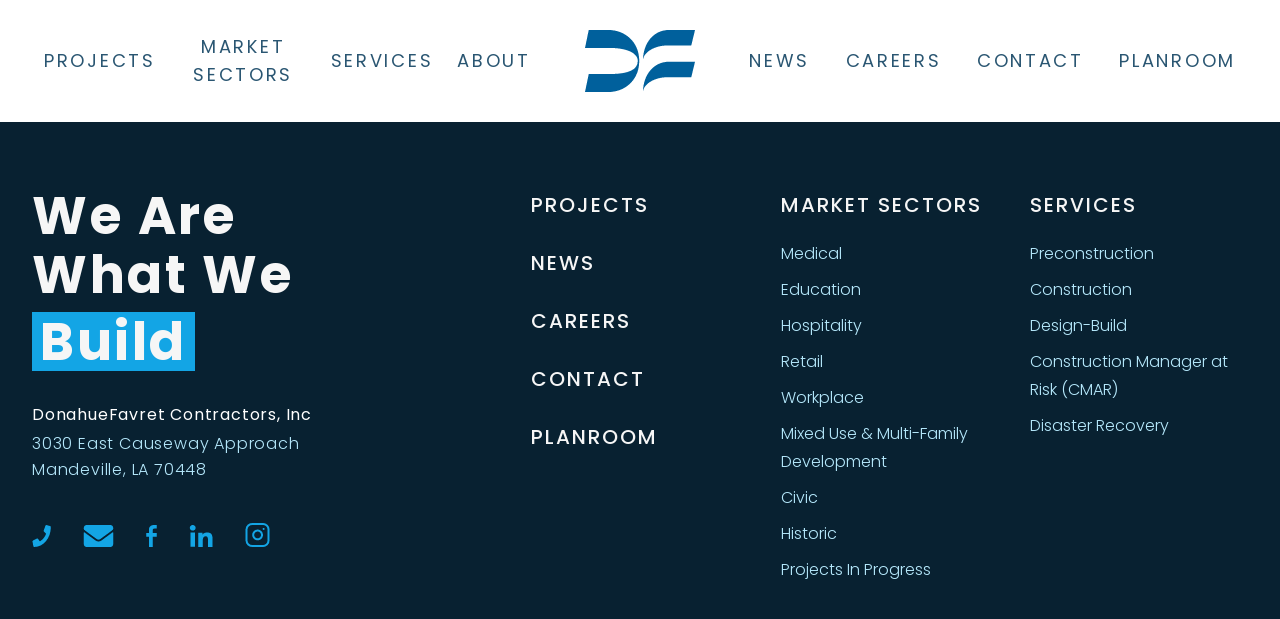

--- FILE ---
content_type: text/html; charset=utf-8
request_url: https://donahuefavret.com/commercial-construction-project/fara-corporate-office/
body_size: 30194
content:
<!doctype html>
<html data-n-head-ssr>
  <head >
    <meta data-n-head="ssr" charset="utf-8"><meta data-n-head="ssr" name="viewport" content="width=device-width, initial-scale=1"><meta data-n-head="ssr" content="SEOmatic" name="generator"><meta data-n-head="ssr" content="DonahueFavret is a leading general contractor providing preconstruction and construction services throughout Louisiana and the Gulf South." name="description" data-hid="description"><meta data-n-head="ssr" content="no-referrer-when-downgrade" name="referrer"><meta data-n-head="ssr" content="all" name="robots"><meta data-n-head="ssr" content="104052089661483" property="fb:profile_id"><meta data-n-head="ssr" content="en_US" property="og:locale"><meta data-n-head="ssr" content="Donahue Favret" property="og:site_name"><meta data-n-head="ssr" content="website" property="og:type"><meta data-n-head="ssr" content="https://donahuefavret.com/api" property="og:url"><meta data-n-head="ssr" content="We Are What We Build" property="og:title"><meta data-n-head="ssr" content="DonahueFavret is a leading general contractor providing preconstruction and construction services throughout Louisiana and the Gulf South." property="og:description"><meta data-n-head="ssr" content="https://s3.donahuefavret.com/assets/globals/_1200x630_crop_center-center_82_none/DF_SEO.jpg?mtime=1750346588" property="og:image"><meta data-n-head="ssr" content="1200" property="og:image:width"><meta data-n-head="ssr" content="630" property="og:image:height"><meta data-n-head="ssr" content="https://www.instagram.com/donahuefavret/" property="og:see_also"><meta data-n-head="ssr" content="https://www.linkedin.com/company/donahuefavret-contractors-inc/" property="og:see_also"><meta data-n-head="ssr" content="https://www.facebook.com/DonahueFavret" property="og:see_also"><meta data-n-head="ssr" content="https://twitter.com/donahuefavret" property="og:see_also"><meta data-n-head="ssr" content="summary" name="twitter:card"><meta data-n-head="ssr" content="@donahuefavret" name="twitter:site"><meta data-n-head="ssr" content="@donahuefavret" name="twitter:creator"><meta data-n-head="ssr" content="We Are What We Build" name="twitter:title"><meta data-n-head="ssr" content="DonahueFavret is a leading general contractor providing preconstruction and construction services throughout Louisiana and the Gulf South." name="twitter:description"><meta data-n-head="ssr" content="https://s3.donahuefavret.com/assets/globals/_800x800_crop_center-center_82_none/DF_SEO.jpg?mtime=1750346588" name="twitter:image"><meta data-n-head="ssr" content="800" name="twitter:image:width"><meta data-n-head="ssr" content="800" name="twitter:image:height"><title>Donahue Favret | We Are What We Build</title><link data-n-head="ssr" rel="stylesheet" href="https://fonts.googleapis.com/css2?family=Poppins:ital,wght@0,200;0,300;0,400;0,500;0,700;1,200;1,300;1,400;1,500;1,700&amp;display=swap"><link data-n-head="ssr" rel="icon" type="image/x-icon" href="/favicon.ico"><link data-n-head="ssr" href="https://donahuefavret.com/api" rel="canonical"><link data-n-head="ssr" href="https://donahuefavret.com/" rel="home"><link data-n-head="ssr" href="https://donahuefavret.com/humans.txt" rel="author" type="text/plain"><script data-n-head="ssr" data-hid="gtm-script">if(!window._gtm_init){window._gtm_init=1;(function(w,n,d,m,e,p){w[d]=(w[d]==1||n[d]=='yes'||n[d]==1||n[m]==1||(w[e]&&w[e][p]&&w[e][p]()))?1:0})(window,navigator,'doNotTrack','msDoNotTrack','external','msTrackingProtectionEnabled');(function(w,d,s,l,x,y){w[x]={};w._gtm_inject=function(i){if(w.doNotTrack||w[x][i])return;w[x][i]=1;w[l]=w[l]||[];w[l].push({'gtm.start':new Date().getTime(),event:'gtm.js'});var f=d.getElementsByTagName(s)[0],j=d.createElement(s);j.async=true;j.src='https://www.googletagmanager.com/gtm.js?id='+i;f.parentNode.insertBefore(j,f);};w[y]('G-THKFTKNR4R')})(window,document,'script','dataLayer','_gtm_ids','_gtm_inject')}</script><script data-n-head="ssr" type="application/ld+json">{"@context":"https://schema.org","@type":"WebSite","author":{"@id":"http://donahuefavret.com/#identity"},"copyrightHolder":{"@id":"http://donahuefavret.com/#identity"},"creator":{"@id":"https://www.rockitscienceagency.com/#creator"},"description":"DonahueFavret is a leading general contractor providing preconstruction and construction services throughout Louisiana and the Gulf South.","image":{"@type":"ImageObject","url":"https://s3.donahuefavret.com/assets/globals/_1200x630_crop_center-center_82_none/DF_SEO.jpg?mtime=1750346588"},"mainEntityOfPage":"https://donahuefavret.com/api","name":"We Are What We Build","url":"https://donahuefavret.com/api"}</script><script data-n-head="ssr" type="application/ld+json">{"@context":"https://schema.org","@id":"http://donahuefavret.com/#identity","@type":"LocalBusiness","address":{"@type":"PostalAddress","addressCountry":"US","addressLocality":"Mandeville","addressRegion":"Louisiana","postalCode":"70448","streetAddress":"3030 East Causeway Approach"},"description":"DonahueFavret is a leading general contractor providing preconstruction and construction services throughout Louisiana and the Gulf South.","email":"info@donahuefavret.com","geo":{"@type":"GeoCoordinates","latitude":"30.371130","longitude":"-90.078030"},"image":{"@type":"ImageObject","height":"667","url":"https://donahue-craft.rockitscienceagency.com/assets/banners/DF-Icon-160x160.png","width":"667"},"logo":{"@type":"ImageObject","height":"60","url":"https://s3.donahuefavret.com/assets/banners/_600x60_fit_center-center_82_none/DF-Icon-160x160.png?mtime=1746630080","width":"60"},"name":"Donahue Favret","priceRange":"$","sameAs":["https://twitter.com/donahuefavret","https://www.facebook.com/DonahueFavret","https://www.linkedin.com/company/donahuefavret-contractors-inc/","https://www.instagram.com/donahuefavret/"],"telephone":"(985) 626-4431","url":"http://donahuefavret.com/"}</script><script data-n-head="ssr" type="application/ld+json">{"@context":"https://schema.org","@id":"https://www.rockitscienceagency.com/#creator","@type":"LocalBusiness","address":{"@type":"PostalAddress","addressCountry":"US","addressLocality":"Baton Rouge","addressRegion":"Louisiana","postalCode":"70808","streetAddress":"7520 Perkins Rd, Ste. 330"},"description":"Rockit Science delivers high-impact communications that break through to get attention and drive change. We fuel audiences with captivating and strategy-oriented creative for clients who want to stay ahead of the curve.","email":"info@rockitscienceagency.com","geo":{"@type":"GeoCoordinates","latitude":"30.395041","longitude":"-91.111076"},"image":{"@type":"ImageObject","height":"2592","url":"https://donahue-craft.rockitscienceagency.com/assets/banners/rockitscience-atom.svg","width":"2304"},"logo":{"@type":"ImageObject","height":"60","url":"https://s3.donahuefavret.com/assets/banners/_600x60_fit_center-center_82_none/82694/rockitscience-atom.jpg?mtime=1746630559","width":"53"},"name":"Rockit Science Agency","priceRange":"$","telephone":"(225) 615-8895","url":"https://www.rockitscienceagency.com/"}</script><script data-n-head="ssr" type="application/ld+json">{"@context":"https://schema.org","@type":"BreadcrumbList","description":"Breadcrumbs list","itemListElement":[{"@type":"ListItem","item":"https://donahuefavret.com/","name":"Home","position":1}],"name":"Breadcrumbs"}</script><link rel="preload" href="/_nuxt/2074c4a.js" as="script"><link rel="preload" href="/_nuxt/af468ef.js" as="script"><link rel="preload" href="/_nuxt/c15e667.js" as="script"><link rel="preload" href="/_nuxt/054d026.js" as="script"><link rel="preload" href="/_nuxt/cab9b58.js" as="script"><link rel="preload" href="/_nuxt/b2b8193.js" as="script"><link rel="preload" href="/_nuxt/2e42159.js" as="script"><link rel="preload" href="/_nuxt/0cc0db5.js" as="script"><link rel="preload" href="/_nuxt/7e13bc5.js" as="script"><link rel="preload" href="/_nuxt/68ea89e.js" as="script"><link rel="preload" href="/_nuxt/c47d6e0.js" as="script"><link rel="preload" href="/_nuxt/d435325.js" as="script"><link rel="preload" href="/_nuxt/f1ecc3f.js" as="script"><link rel="preload" href="/_nuxt/19e58ba.js" as="script"><link rel="preload" href="/_nuxt/6b41cc7.js" as="script"><link rel="preload" href="/_nuxt/b689d5f.js" as="script"><link rel="preload" href="/_nuxt/1673dfe.js" as="script"><link rel="preload" href="/_nuxt/44aa520.js" as="script"><link rel="preload" href="/_nuxt/a01f77a.js" as="script"><link rel="preload" href="/_nuxt/8c54cad.js" as="script"><link rel="preload" href="/_nuxt/7971006.js" as="script"><link rel="preload" href="/_nuxt/fcb891e.js" as="script"><link rel="preload" href="/_nuxt/491cd15.js" as="script"><link rel="preload" href="/_nuxt/408b8d6.js" as="script"><link rel="preload" href="/_nuxt/cf36911.js" as="script"><link rel="preload" href="/_nuxt/5c7a065.js" as="script"><link rel="preload" href="/_nuxt/f591de9.js" as="script"><style data-vue-ssr-id="00122704:0 369cc2c3:0 252f4f7d:0 371ce8c3:0 bdbf2c34:0 9b83f8ba:0 143f53af:0 68412a72:0 67b4e675:0 4dd31ff5:0 8a4abbde:0 aba14516:0 7bc903bb:0">.svg-inline--fa,svg:not(:root).svg-inline--fa{overflow:visible}.svg-inline--fa{display:inline-block;font-size:inherit;height:1em;vertical-align:-.125em}.svg-inline--fa.fa-lg{vertical-align:-.225em}.svg-inline--fa.fa-w-1{width:.0625em}.svg-inline--fa.fa-w-2{width:.125em}.svg-inline--fa.fa-w-3{width:.1875em}.svg-inline--fa.fa-w-4{width:.25em}.svg-inline--fa.fa-w-5{width:.3125em}.svg-inline--fa.fa-w-6{width:.375em}.svg-inline--fa.fa-w-7{width:.4375em}.svg-inline--fa.fa-w-8{width:.5em}.svg-inline--fa.fa-w-9{width:.5625em}.svg-inline--fa.fa-w-10{width:.625em}.svg-inline--fa.fa-w-11{width:.6875em}.svg-inline--fa.fa-w-12{width:.75em}.svg-inline--fa.fa-w-13{width:.8125em}.svg-inline--fa.fa-w-14{width:.875em}.svg-inline--fa.fa-w-15{width:.9375em}.svg-inline--fa.fa-w-16{width:1em}.svg-inline--fa.fa-w-17{width:1.0625em}.svg-inline--fa.fa-w-18{width:1.125em}.svg-inline--fa.fa-w-19{width:1.1875em}.svg-inline--fa.fa-w-20{width:1.25em}.svg-inline--fa.fa-pull-left{margin-right:.3em;width:auto}.svg-inline--fa.fa-pull-right{margin-left:.3em;width:auto}.svg-inline--fa.fa-border{height:1.5em}.svg-inline--fa.fa-li{width:2em}.svg-inline--fa.fa-fw{width:1.25em}.fa-layers svg.svg-inline--fa{bottom:0;left:0;margin:auto;position:absolute;right:0;top:0}.fa-layers{display:inline-block;height:1em;position:relative;text-align:center;vertical-align:-.125em;width:1em}.fa-layers svg.svg-inline--fa{transform-origin:center center}.fa-layers-counter,.fa-layers-text{display:inline-block;position:absolute;text-align:center}.fa-layers-text{left:50%;top:50%;transform:translate(-50%,-50%);transform-origin:center center}.fa-layers-counter{background-color:#ff253a;border-radius:1em;box-sizing:border-box;color:#fff;height:1.5em;line-height:1;max-width:5em;min-width:1.5em;overflow:hidden;padding:.25em;right:0;text-overflow:ellipsis;top:0;transform:scale(.25);transform-origin:top right}.fa-layers-bottom-right{bottom:0;right:0;top:auto;transform:scale(.25);transform-origin:bottom right}.fa-layers-bottom-left{bottom:0;left:0;right:auto;top:auto;transform:scale(.25);transform-origin:bottom left}.fa-layers-top-right{right:0;top:0;transform:scale(.25);transform-origin:top right}.fa-layers-top-left{left:0;right:auto;top:0;transform:scale(.25);transform-origin:top left}.fa-lg{font-size:1.33333em;line-height:.75em;vertical-align:-.0667em}.fa-xs{font-size:.75em}.fa-sm{font-size:.875em}.fa-1x{font-size:1em}.fa-2x{font-size:2em}.fa-3x{font-size:3em}.fa-4x{font-size:4em}.fa-5x{font-size:5em}.fa-6x{font-size:6em}.fa-7x{font-size:7em}.fa-8x{font-size:8em}.fa-9x{font-size:9em}.fa-10x{font-size:10em}.fa-fw{text-align:center;width:1.25em}.fa-ul{list-style-type:none;margin-left:2.5em;padding-left:0}.fa-ul>li{position:relative}.fa-li{left:-2em;line-height:inherit;position:absolute;text-align:center;width:2em}.fa-border{border:.08em solid #eee;border-radius:.1em;padding:.2em .25em .15em}.fa-pull-left{float:left}.fa-pull-right{float:right}.fa.fa-pull-left,.fab.fa-pull-left,.fal.fa-pull-left,.far.fa-pull-left,.fas.fa-pull-left{margin-right:.3em}.fa.fa-pull-right,.fab.fa-pull-right,.fal.fa-pull-right,.far.fa-pull-right,.fas.fa-pull-right{margin-left:.3em}.fa-spin{animation:fa-spin 2s linear infinite}.fa-pulse{animation:fa-spin 1s steps(8) infinite}@keyframes fa-spin{0%{transform:rotate(0deg)}to{transform:rotate(1turn)}}.fa-rotate-90{-ms-filter:"progid:DXImageTransform.Microsoft.BasicImage(rotation=1)";transform:rotate(90deg)}.fa-rotate-180{-ms-filter:"progid:DXImageTransform.Microsoft.BasicImage(rotation=2)";transform:rotate(180deg)}.fa-rotate-270{-ms-filter:"progid:DXImageTransform.Microsoft.BasicImage(rotation=3)";transform:rotate(270deg)}.fa-flip-horizontal{-ms-filter:"progid:DXImageTransform.Microsoft.BasicImage(rotation=0, mirror=1)";transform:scaleX(-1)}.fa-flip-vertical{transform:scaleY(-1)}.fa-flip-both,.fa-flip-horizontal.fa-flip-vertical,.fa-flip-vertical{-ms-filter:"progid:DXImageTransform.Microsoft.BasicImage(rotation=2, mirror=1)"}.fa-flip-both,.fa-flip-horizontal.fa-flip-vertical{transform:scale(-1)}:root .fa-flip-both,:root .fa-flip-horizontal,:root .fa-flip-vertical,:root .fa-rotate-180,:root .fa-rotate-270,:root .fa-rotate-90{filter:none}.fa-stack{display:inline-block;height:2em;position:relative;width:2.5em}.fa-stack-1x,.fa-stack-2x{bottom:0;left:0;margin:auto;position:absolute;right:0;top:0}.svg-inline--fa.fa-stack-1x{height:1em;width:1.25em}.svg-inline--fa.fa-stack-2x{height:2em;width:2.5em}.fa-inverse{color:#fff}.sr-only{clip:rect(0,0,0,0);border:0;height:1px;margin:-1px;overflow:hidden;padding:0;position:absolute;width:1px}.sr-only-focusable:active,.sr-only-focusable:focus{clip:auto;height:auto;margin:0;overflow:visible;position:static;width:auto}.svg-inline--fa .fa-primary{fill:currentColor;fill:var(--fa-primary-color,currentColor);opacity:1;opacity:var(--fa-primary-opacity,1)}.svg-inline--fa .fa-secondary{fill:currentColor;fill:var(--fa-secondary-color,currentColor)}.svg-inline--fa .fa-secondary,.svg-inline--fa.fa-swap-opacity .fa-primary{opacity:.4;opacity:var(--fa-secondary-opacity,.4)}.svg-inline--fa.fa-swap-opacity .fa-secondary{opacity:1;opacity:var(--fa-primary-opacity,1)}.svg-inline--fa mask .fa-primary,.svg-inline--fa mask .fa-secondary{fill:#000}.fad.fa-inverse{color:#fff}
/*! tailwindcss v3.2.4 | MIT License | https://tailwindcss.com*/*,:after,:before{border:0 solid #f1f1f1;box-sizing:border-box}:after,:before{--tw-content:""}html{-webkit-text-size-adjust:100%;font-feature-settings:normal;font-family:ui-sans-serif,system-ui,-apple-system,Segoe UI,Roboto,Ubuntu,Cantarell,Noto Sans,sans-serif,BlinkMacSystemFont,"Segoe UI","Helvetica Neue",Arial,"Noto Sans","Apple Color Emoji","Segoe UI Emoji","Segoe UI Symbol","Noto Color Emoji";line-height:1.5;-moz-tab-size:4;-o-tab-size:4;tab-size:4}body{line-height:inherit;margin:0}hr{border-top-width:1px;color:inherit;height:0}abbr:where([title]){text-decoration:underline;-webkit-text-decoration:underline dotted;text-decoration:underline dotted}h1,h2,h3,h4,h5,h6{font-size:inherit;font-weight:inherit}a{color:inherit;text-decoration:inherit}b,strong{font-weight:bolder}code,kbd,pre,samp{font-family:ui-monospace,SFMono-Regular,Menlo,Monaco,Consolas,"Liberation Mono","Courier New",monospace;font-size:1em}small{font-size:80%}sub,sup{font-size:75%;line-height:0;position:relative;vertical-align:baseline}sub{bottom:-.25em}sup{top:-.5em}table{border-collapse:collapse;border-color:inherit;text-indent:0}button,input,optgroup,select,textarea{color:inherit;font-family:inherit;font-size:100%;font-weight:inherit;line-height:inherit;margin:0;padding:0}button,select{text-transform:none}[type=button],[type=reset],[type=submit],button{-webkit-appearance:button;background-color:transparent;background-image:none}:-moz-focusring{outline:auto}:-moz-ui-invalid{box-shadow:none}progress{vertical-align:baseline}::-webkit-inner-spin-button,::-webkit-outer-spin-button{height:auto}[type=search]{-webkit-appearance:textfield;outline-offset:-2px}::-webkit-search-decoration{-webkit-appearance:none}::-webkit-file-upload-button{-webkit-appearance:button;font:inherit}summary{display:list-item}blockquote,dd,dl,figure,h1,h2,h3,h4,h5,h6,hr,p,pre{margin:0}fieldset{margin:0}fieldset,legend{padding:0}menu,ol,ul{list-style:none;margin:0;padding:0}textarea{resize:vertical}input::-moz-placeholder,textarea::-moz-placeholder{color:#d3d4cf;opacity:1}input::placeholder,textarea::placeholder{color:#d3d4cf;opacity:1}[role=button],button{cursor:pointer}:disabled{cursor:default}audio,canvas,embed,iframe,img,object,svg,video{display:block;vertical-align:middle}img,video{height:auto;max-width:100%}[hidden]{display:none}[multiple],[type=date],[type=datetime-local],[type=email],[type=month],[type=number],[type=password],[type=search],[type=tel],[type=text],[type=time],[type=url],[type=week],input:where(:not([type])),select,textarea{--tw-shadow:0 0 transparent;-webkit-appearance:none;-moz-appearance:none;appearance:none;background-color:#fff;border-color:#a6a9ae;border-radius:0;border-width:1px;font-size:1rem;line-height:1.5rem;padding:.5rem .75rem}[multiple]:focus,[type=date]:focus,[type=datetime-local]:focus,[type=email]:focus,[type=month]:focus,[type=number]:focus,[type=password]:focus,[type=search]:focus,[type=tel]:focus,[type=text]:focus,[type=time]:focus,[type=url]:focus,[type=week]:focus,input:where(:not([type])):focus,select:focus,textarea:focus{--tw-ring-inset:var(--tw-empty,/*!*/ /*!*/);--tw-ring-offset-width:0px;--tw-ring-offset-color:#fff;--tw-ring-color:#13a5e5;--tw-ring-offset-shadow:var(--tw-ring-inset) 0 0 0 var(--tw-ring-offset-width) var(--tw-ring-offset-color);--tw-ring-shadow:var(--tw-ring-inset) 0 0 0 calc(1px + var(--tw-ring-offset-width)) var(--tw-ring-color);border-color:#13a5e5;box-shadow:/*!*/ /*!*/ 0 0 0 0 #fff,/*!*/ /*!*/ 0 0 0 1px #13a5e5,var(--tw-shadow);box-shadow:var(--tw-ring-offset-shadow),var(--tw-ring-shadow),var(--tw-shadow);outline:2px solid transparent;outline-offset:2px}input::-moz-placeholder,textarea::-moz-placeholder{color:#a6a9ae;opacity:1}input::placeholder,textarea::placeholder{color:#a6a9ae;opacity:1}::-webkit-datetime-edit-fields-wrapper{padding:0}::-webkit-date-and-time-value{min-height:1.5em}::-webkit-datetime-edit,::-webkit-datetime-edit-day-field,::-webkit-datetime-edit-hour-field,::-webkit-datetime-edit-meridiem-field,::-webkit-datetime-edit-millisecond-field,::-webkit-datetime-edit-minute-field,::-webkit-datetime-edit-month-field,::-webkit-datetime-edit-second-field,::-webkit-datetime-edit-year-field{padding-bottom:0;padding-top:0}select{background-image:url("data:image/svg+xml;charset=utf-8,%3Csvg xmlns='http://www.w3.org/2000/svg' fill='none' viewBox='0 0 20 20'%3E%3Cpath stroke='%23A6A9AE' stroke-linecap='round' stroke-linejoin='round' stroke-width='1.5' d='m6 8 4 4 4-4'/%3E%3C/svg%3E");background-position:right .5rem center;background-repeat:no-repeat;background-size:1.5em 1.5em;padding-right:2.5rem;-webkit-print-color-adjust:exact;print-color-adjust:exact}[multiple],[size]:where(select:not([size="1"])){background-image:none;background-position:0 0;background-repeat:repeat;background-size:auto auto;background-size:initial;padding-right:.75rem;-webkit-print-color-adjust:inherit;print-color-adjust:inherit}[type=checkbox],[type=radio]{--tw-shadow:0 0 transparent;-webkit-appearance:none;-moz-appearance:none;appearance:none;background-color:#fff;background-origin:border-box;border-color:#a6a9ae;border-width:1px;color:#13a5e5;display:inline-block;flex-shrink:0;height:1rem;padding:0;-webkit-print-color-adjust:exact;print-color-adjust:exact;-webkit-user-select:none;-moz-user-select:none;user-select:none;vertical-align:middle;width:1rem}[type=checkbox]{border-radius:0}[type=radio]{border-radius:100%}[type=checkbox]:focus,[type=radio]:focus{--tw-ring-inset:var(--tw-empty,/*!*/ /*!*/);--tw-ring-offset-width:2px;--tw-ring-offset-color:#fff;--tw-ring-color:#13a5e5;--tw-ring-offset-shadow:var(--tw-ring-inset) 0 0 0 var(--tw-ring-offset-width) var(--tw-ring-offset-color);--tw-ring-shadow:var(--tw-ring-inset) 0 0 0 calc(2px + var(--tw-ring-offset-width)) var(--tw-ring-color);box-shadow:/*!*/ /*!*/ 0 0 0 2px #fff,/*!*/ /*!*/ 0 0 0 4px #13a5e5,var(--tw-shadow);box-shadow:var(--tw-ring-offset-shadow),var(--tw-ring-shadow),var(--tw-shadow);outline:2px solid transparent;outline-offset:2px}[type=checkbox]:checked,[type=radio]:checked{background-color:currentColor;background-position:50%;background-repeat:no-repeat;background-size:100% 100%;border-color:transparent}[type=checkbox]:checked{background-image:url("data:image/svg+xml;charset=utf-8,%3Csvg xmlns='http://www.w3.org/2000/svg' fill='%23fff' viewBox='0 0 16 16'%3E%3Cpath d='M12.207 4.793a1 1 0 0 1 0 1.414l-5 5a1 1 0 0 1-1.414 0l-2-2a1 1 0 0 1 1.414-1.414L6.5 9.086l4.293-4.293a1 1 0 0 1 1.414 0z'/%3E%3C/svg%3E")}[type=radio]:checked{background-image:url("data:image/svg+xml;charset=utf-8,%3Csvg xmlns='http://www.w3.org/2000/svg' fill='%23fff' viewBox='0 0 16 16'%3E%3Ccircle cx='8' cy='8' r='3'/%3E%3C/svg%3E")}[type=checkbox]:checked:focus,[type=checkbox]:checked:hover,[type=radio]:checked:focus,[type=radio]:checked:hover{background-color:currentColor;border-color:transparent}[type=checkbox]:indeterminate{background-color:currentColor;background-image:url("data:image/svg+xml;charset=utf-8,%3Csvg xmlns='http://www.w3.org/2000/svg' fill='none' viewBox='0 0 16 16'%3E%3Cpath stroke='%23fff' stroke-linecap='round' stroke-linejoin='round' stroke-width='2' d='M4 8h8'/%3E%3C/svg%3E");background-position:50%;background-repeat:no-repeat;background-size:100% 100%;border-color:transparent}[type=checkbox]:indeterminate:focus,[type=checkbox]:indeterminate:hover{background-color:currentColor;border-color:transparent}[type=file]{background:transparent none repeat 0 0/auto auto padding-box border-box scroll;background:initial;border-color:inherit;border-radius:0;border-width:0;font-size:inherit;line-height:inherit;padding:0}[type=file]:focus{outline:1px solid ButtonText;outline:1px auto -webkit-focus-ring-color}body{font-family:poppins,sans-serif;font-size:calc(.85342vw + .31463em);min-height:0}@media screen and (min-width:1440px){body{font-size:1.0827067669em}}@media screen and (max-width:991px){body{font-size:calc(.20182vw + .625em)}}.container{margin-left:auto;margin-right:auto;max-width:83.125em;padding-left:2rem;padding-right:2rem}.container.un-center{margin-left:0;margin-right:0}.section{padding-top:2rem}@media (min-width:960px){.section{padding-top:4rem}}.section.has-bg{margin-top:2rem;padding-bottom:2rem;padding-top:2rem}@media (min-width:960px){.section.has-bg{margin-top:4rem;padding-bottom:4rem;padding-top:4rem}}.section.has-bg.contentBlocks{margin-top:2rem;padding-bottom:0;padding-top:2rem}@media (min-width:960px){.section.has-bg.contentBlocks{margin-top:4rem;padding-top:4rem}}.section.has-bg+.has-bg{margin-top:0}@media (min-width:960px){.section.has-bg+.has-bg{margin-top:0}}.section.has-bg.is-top{margin-top:0;padding-top:2rem}@media (min-width:960px){.section.has-bg.is-top{margin-top:0;padding-top:4rem}}.section:first-child{padding-top:0}@media (min-width:960px){.section:first-child{padding-top:0}}.section:first-child.has-bg{margin-top:0;padding-top:2rem}@media (min-width:960px){.section:first-child.has-bg{margin-top:0;padding-top:4rem}}.section:last-child{padding-bottom:2rem}@media (min-width:960px){.section:last-child{padding-bottom:4rem}}.section:last-child.has-bg{padding-bottom:2rem}@media (min-width:960px){.section:last-child.has-bg{padding-bottom:4rem}}.section.bg-blue-gradient ::v-deep address,.section.bg-blue-gradient ::v-deep dl,.section.bg-blue-gradient ::v-deep fieldset,.section.bg-blue-gradient ::v-deep figure,.section.bg-blue-gradient ::v-deep h1,.section.bg-blue-gradient ::v-deep h2,.section.bg-blue-gradient ::v-deep h3,.section.bg-blue-gradient ::v-deep h4,.section.bg-blue-gradient ::v-deep h5,.section.bg-blue-gradient ::v-deep h6,.section.bg-blue-gradient ::v-deep ol,.section.bg-blue-gradient ::v-deep p,.section.bg-blue-gradient ::v-deep pre,.section.bg-blue-gradient ::v-deep ul{--tw-text-opacity:1;color:#fff;color:rgba(255,255,255,var(--tw-text-opacity))}h1{font-size:3rem;font-weight:700;letter-spacing:.05em;line-height:3.688rem;margin-bottom:2rem}@media (min-width:960px){h1{font-size:9.313rem;line-height:5.938rem}}.bg-blue-gradient h1{--tw-text-opacity:1;color:#fff;color:rgba(255,255,255,var(--tw-text-opacity))}h1.banner-title{--tw-text-opacity:1;color:#00609c;color:rgba(0,96,156,var(--tw-text-opacity));font-size:2rem;font-weight:700;line-height:2.725rem;line-height:1.25;margin-bottom:0}@media (min-width:640px){h1.banner-title{font-size:3.25rem;line-height:3.688rem}}.bg-blue-gradient h1.banner-title{--tw-text-opacity:1;color:#fff;color:rgba(255,255,255,var(--tw-text-opacity))}h2{--tw-text-opacity:1;color:#00609c;color:rgba(0,96,156,var(--tw-text-opacity));font-size:3rem;font-weight:700;letter-spacing:.05em;line-height:3.688rem;margin-bottom:2rem}@media (min-width:960px){h2{font-size:3.25rem;line-height:3.688rem}}.bg-blue-gradient h2{--tw-text-opacity:1;color:#fff;color:rgba(255,255,255,var(--tw-text-opacity))}h3{--tw-text-opacity:1;color:#2a5672;color:rgba(42,86,114,var(--tw-text-opacity));font-size:2.5rem;font-weight:700;letter-spacing:.05em;line-height:3.688rem;margin-bottom:1.75rem}@media (min-width:960px){h3{font-size:3rem;line-height:3.688rem}}.bg-blue-gradient h3{--tw-text-opacity:1;color:#fff;color:rgba(255,255,255,var(--tw-text-opacity))}h4{--tw-text-opacity:1;color:#2a5672;color:rgba(42,86,114,var(--tw-text-opacity));font-size:2rem;font-weight:700;letter-spacing:.05em;line-height:2.725rem;margin-bottom:1rem}@media (min-width:960px){h4{font-size:2.5rem;line-height:3.688rem}}.bg-blue-gradient h4{--tw-text-opacity:1;color:#fff;color:rgba(255,255,255,var(--tw-text-opacity))}h5{--tw-text-opacity:1;color:#13a5e5;color:rgba(19,165,229,var(--tw-text-opacity));font-size:1.5rem;font-weight:700;letter-spacing:.05em;line-height:2.5rem;margin-bottom:1rem}@media (min-width:960px){h5{font-size:2rem;line-height:2.725rem}}.bg-blue-gradient h5{--tw-text-opacity:1;color:#fff;color:rgba(255,255,255,var(--tw-text-opacity))}h6{--tw-text-opacity:1;color:#0880be;color:rgba(8,128,190,var(--tw-text-opacity));font-size:1.5rem;font-weight:700;letter-spacing:.05em;line-height:2.313rem;margin-bottom:1rem}@media (min-width:960px){h6{font-size:1.5rem;line-height:2.5rem}}.bg-blue-gradient h6{--tw-text-opacity:1;color:#fff;color:rgba(255,255,255,var(--tw-text-opacity))}p{--tw-text-opacity:1;color:#728695;color:rgba(114,134,149,var(--tw-text-opacity));font-size:1.25rem;font-weight:300;letter-spacing:.05em;line-height:2.375rem;margin-bottom:2rem}@media (min-width:960px){p{margin-bottom:2.5rem}}.bg-blue-gradient p{--tw-text-opacity:1;color:#fff;color:rgba(255,255,255,var(--tw-text-opacity))}.bg-blue-gradient .formie-form p{color:inherit}ul{--tw-text-opacity:1;color:#728695;color:rgba(114,134,149,var(--tw-text-opacity));margin-bottom:2rem}@media (min-width:960px){ul{margin-bottom:4rem}}.bg-blue-gradient ul{--tw-text-opacity:1;color:#fff;color:rgba(255,255,255,var(--tw-text-opacity))}.main ul,main ul{line-height:2;list-style-position:outside;list-style-type:disc}.main .has-bg.bg-blue-gradient a,main .has-bg.bg-blue-gradient a{text-decoration-line:underline}.main .has-bg.bg-blue-gradient a,.main .has-bg.bg-blue-gradient a:hover,main .has-bg.bg-blue-gradient a,main .has-bg.bg-blue-gradient a:hover{--tw-text-opacity:1;color:#fff;color:rgba(255,255,255,var(--tw-text-opacity))}.main a,main a{--tw-text-opacity:1;color:#96815b;color:rgba(150,129,91,var(--tw-text-opacity))}.main a:hover,main a:hover{--tw-text-opacity:1;color:#ceb992;color:rgba(206,185,146,var(--tw-text-opacity))}.bg-blue-gradient{--tw-gradient-from:#00609c;--tw-gradient-to:rgba(0,96,156,0);--tw-gradient-stops:var(--tw-gradient-from),var(--tw-gradient-to);--tw-gradient-to:#19b3f4;background-image:linear-gradient(to bottom right,#00609c,#19b3f4);background-image:linear-gradient(to bottom right,var(--tw-gradient-stops))}*,:after,:before{--tw-border-spacing-x:0;--tw-border-spacing-y:0;--tw-translate-x:0;--tw-translate-y:0;--tw-rotate:0;--tw-skew-x:0;--tw-skew-y:0;--tw-scale-x:1;--tw-scale-y:1;--tw-pan-x: ;--tw-pan-y: ;--tw-pinch-zoom: ;--tw-scroll-snap-strictness:proximity;--tw-ordinal: ;--tw-slashed-zero: ;--tw-numeric-figure: ;--tw-numeric-spacing: ;--tw-numeric-fraction: ;--tw-ring-inset: ;--tw-ring-offset-width:0px;--tw-ring-offset-color:#fff;--tw-ring-color:rgba(25,179,244,.5);--tw-ring-offset-shadow:0 0 transparent;--tw-ring-shadow:0 0 transparent;--tw-shadow:0 0 transparent;--tw-shadow-colored:0 0 transparent;--tw-blur: ;--tw-brightness: ;--tw-contrast: ;--tw-grayscale: ;--tw-hue-rotate: ;--tw-invert: ;--tw-saturate: ;--tw-sepia: ;--tw-drop-shadow: ;--tw-backdrop-blur: ;--tw-backdrop-brightness: ;--tw-backdrop-contrast: ;--tw-backdrop-grayscale: ;--tw-backdrop-hue-rotate: ;--tw-backdrop-invert: ;--tw-backdrop-opacity: ;--tw-backdrop-saturate: ;--tw-backdrop-sepia: }::backdrop{--tw-border-spacing-x:0;--tw-border-spacing-y:0;--tw-translate-x:0;--tw-translate-y:0;--tw-rotate:0;--tw-skew-x:0;--tw-skew-y:0;--tw-scale-x:1;--tw-scale-y:1;--tw-pan-x: ;--tw-pan-y: ;--tw-pinch-zoom: ;--tw-scroll-snap-strictness:proximity;--tw-ordinal: ;--tw-slashed-zero: ;--tw-numeric-figure: ;--tw-numeric-spacing: ;--tw-numeric-fraction: ;--tw-ring-inset: ;--tw-ring-offset-width:0px;--tw-ring-offset-color:#fff;--tw-ring-color:rgba(25,179,244,.5);--tw-ring-offset-shadow:0 0 transparent;--tw-ring-shadow:0 0 transparent;--tw-shadow:0 0 transparent;--tw-shadow-colored:0 0 transparent;--tw-blur: ;--tw-brightness: ;--tw-contrast: ;--tw-grayscale: ;--tw-hue-rotate: ;--tw-invert: ;--tw-saturate: ;--tw-sepia: ;--tw-drop-shadow: ;--tw-backdrop-blur: ;--tw-backdrop-brightness: ;--tw-backdrop-contrast: ;--tw-backdrop-grayscale: ;--tw-backdrop-hue-rotate: ;--tw-backdrop-invert: ;--tw-backdrop-opacity: ;--tw-backdrop-saturate: ;--tw-backdrop-sepia: }.prose-donahue :where(h2:first-of-type,h3:first-of-type,h4:first-of-type,h5:first-of-type. h6:first-of-type):not(:where([class~=not-prose] *)){margin-bottom:0;margin-top:0}.sr-only{clip:rect(0,0,0,0);border-width:0;height:1px;margin:-1px;overflow:hidden;padding:0;position:absolute;white-space:nowrap;width:1px}.visible{visibility:visible}.invisible{visibility:hidden}.static{position:static}.fixed{position:fixed}.absolute{position:absolute}.relative{position:relative}.inset-0{bottom:0;left:0;right:0;top:0}.top-0{top:0}.bottom-0{bottom:0}.right-0{right:0}.left-0{left:0}.left-1\/2{left:50%}.top-1\/2{top:50%}.top-\[60px\]{top:60px}.top-\[-2px\]{top:-2px}.left-\[-2px\]{left:-2px}.right-\[-2px\]{right:-2px}.bottom-\[-2px\]{bottom:-2px}.top-\[0\.1rem\]{top:.1rem}.left-\[0\.5rem\]{left:.5rem}.left-\[0rem\]{left:0}.top-\[93px\]{top:93px}.top-\[62px\]{top:62px}.right-8{right:2rem}.left-\[-20px\]{left:-20px}.bottom-auto{bottom:auto}.-right-64{right:-16rem}.top-1\/4{top:25%}.bottom-1\/4{bottom:25%}.left-\[20\%\]{left:20%}.right-1\/2{right:50%}.top-\[45\%\]{top:45%}.bottom-8{bottom:2rem}.left-8{left:2rem}.-bottom-64{bottom:-16rem}.right-2{right:.5rem}.top-\[0\.4rem\]{top:.4rem}.z-0{z-index:0}.z-2{z-index:2}.z-\[-1\]{z-index:-1}.z-10{z-index:10}.z-1{z-index:1}.z-50{z-index:50}.z-20{z-index:20}.z-\[60\]{z-index:60}.z-\[100\]{z-index:100}.order-last{order:9999}.order-first{order:-9999}.col-span-8{grid-column:span 8/span 8}.col-span-2{grid-column:span 2/span 2}.col-span-9{grid-column:span 9/span 9}.m-auto{margin:auto}.m-0{margin:0}.m-6{margin:1.5rem}.-m-8{margin:-2rem}.-mx-2{margin-left:-.5rem;margin-right:-.5rem}.my-auto{margin-bottom:auto;margin-top:auto}.mx-auto{margin-left:auto;margin-right:auto}.-mx-1\.5{margin-left:-.375rem;margin-right:-.375rem}.-my-1\.5{margin-bottom:-.375rem;margin-top:-.375rem}.-mx-1{margin-left:-.25rem;margin-right:-.25rem}.-my-1{margin-bottom:-.25rem;margin-top:-.25rem}.my-4{margin-bottom:1rem;margin-top:1rem}.-mx-8{margin-left:-2rem;margin-right:-2rem}.my-6{margin-bottom:1.5rem;margin-top:1.5rem}.-mx-4{margin-left:-1rem;margin-right:-1rem}.mx-2{margin-left:.5rem;margin-right:.5rem}.mx-4{margin-left:1rem;margin-right:1rem}.-my-2{margin-bottom:-.5rem;margin-top:-.5rem}.mb-1{margin-bottom:.25rem}.mb-0{margin-bottom:0}.ml-4{margin-left:1rem}.mb-8{margin-bottom:2rem}.mt-12{margin-top:3rem}.mb-6{margin-bottom:1.5rem}.mb-4{margin-bottom:1rem}.mb-5{margin-bottom:1.25rem}.ml-3{margin-left:.75rem}.\!mb-0{margin-bottom:0!important}.ml-auto{margin-left:auto}.-mb-px{margin-bottom:-1px}.mt-4{margin-top:1rem}.mt-5{margin-top:1.25rem}.mb-2{margin-bottom:.5rem}.mt-9{margin-top:2.25rem}.mr-4{margin-right:1rem}.mr-2{margin-right:.5rem}.ml-5{margin-left:1.25rem}.mb-16{margin-bottom:4rem}.mb-7{margin-bottom:1.75rem}.ml-2{margin-left:.5rem}.mb-10{margin-bottom:2.5rem}.-mt-\[1\.3rem\]{margin-top:-1.3rem}.ml-\[24rem\]{margin-left:24rem}.-mb-5{margin-bottom:-1.25rem}.mt-1{margin-top:.25rem}.mt-2{margin-top:.5rem}.-mt-3{margin-top:-.75rem}.-mr-3{margin-right:-.75rem}.block{display:block}.inline-block{display:inline-block}.inline{display:inline}.flex{display:flex}.inline-flex{display:inline-flex}.table{display:table}.grid{display:grid}.contents{display:contents}.hidden{display:none}.aspect-auto{aspect-ratio:auto}.aspect-video{aspect-ratio:16/9}.aspect-\[4\/2\]{aspect-ratio:4/2}.aspect-\[4\/6\]{aspect-ratio:4/6}.aspect-square{aspect-ratio:1/1}.aspect-\[4\/3\]{aspect-ratio:4/3}.h-full{height:100%}.h-24{height:6rem}.h-\[100px\]{height:100px}.h-5{height:1.25rem}.h-4{height:1rem}.h-screen{height:100vh}.h-8{height:2rem}.h-\[122px\]{height:122px}.h-\[40px\]{height:40px}.h-\[70px\]{height:70px}.h-\[10\%\]{height:10%}.h-\[8\.75em\]{height:8.75em}.h-\[6\.75em\]{height:6.75em}.h-0{height:0}.h-10{height:2.5rem}.h-16{height:4rem}.h-2{height:.5rem}.h-6{height:1.5rem}.h-28{height:7rem}.max-h-\[500px\]{max-height:500px}.max-h-\[600px\]{max-height:600px}.min-h-\[600px\]{min-height:600px}.min-h-\[116px\]{min-height:116px}.min-h-\[400px\]{min-height:400px}.min-h-\[3\.4rem\]{min-height:3.4rem}.w-full{width:100%}.w-\[1000px\]{width:1000px}.w-\[200vw\]{width:200vw}.w-4\/5{width:80%}.w-24{width:6rem}.w-\[370px\]{width:370px}.w-auto{width:auto}.w-5{width:1.25rem}.w-4{width:1rem}.w-1\/2{width:50%}.w-1\/3{width:33.333333%}.w-2\/3{width:66.666667%}.w-8{width:2rem}.w-64{width:16rem}.w-7\/12{width:58.333333%}.w-3\/5{width:60%}.w-\[10\%\]{width:10%}.w-\[6\.75em\]{width:6.75em}.w-\[8\.75em\]{width:8.75em}.w-10{width:2.5rem}.w-16{width:4rem}.w-0{width:0}.w-6{width:1.5rem}.min-w-\[370px\]{min-width:370px}.min-w-full{min-width:100%}.max-w-lg{max-width:32rem}.flex-1{flex:1 1 0%}.flex-shrink-0{flex-shrink:0}.grow{flex-grow:1}.grow-0{flex-grow:0}.basis-1\/2{flex-basis:50%}.-translate-x-1\/2{--tw-translate-x:-50%;transform:translate(-50%,var(--tw-translate-y)) rotate(var(--tw-rotate)) skewX(var(--tw-skew-x)) skewY(var(--tw-skew-y)) scaleX(var(--tw-scale-x)) scaleY(var(--tw-scale-y));transform:translate(var(--tw-translate-x),var(--tw-translate-y)) rotate(var(--tw-rotate)) skewX(var(--tw-skew-x)) skewY(var(--tw-skew-y)) scaleX(var(--tw-scale-x)) scaleY(var(--tw-scale-y))}.-translate-y-1\/2{--tw-translate-y:-50%;transform:translate(var(--tw-translate-x),-50%) rotate(var(--tw-rotate)) skewX(var(--tw-skew-x)) skewY(var(--tw-skew-y)) scaleX(var(--tw-scale-x)) scaleY(var(--tw-scale-y));transform:translate(var(--tw-translate-x),var(--tw-translate-y)) rotate(var(--tw-rotate)) skewX(var(--tw-skew-x)) skewY(var(--tw-skew-y)) scaleX(var(--tw-scale-x)) scaleY(var(--tw-scale-y))}.-translate-x-3{--tw-translate-x:-0.75rem;transform:translate(-.75rem,var(--tw-translate-y)) rotate(var(--tw-rotate)) skewX(var(--tw-skew-x)) skewY(var(--tw-skew-y)) scaleX(var(--tw-scale-x)) scaleY(var(--tw-scale-y));transform:translate(var(--tw-translate-x),var(--tw-translate-y)) rotate(var(--tw-rotate)) skewX(var(--tw-skew-x)) skewY(var(--tw-skew-y)) scaleX(var(--tw-scale-x)) scaleY(var(--tw-scale-y))}.translate-y-\[-1\.25rem\]{--tw-translate-y:-1.25rem;transform:translate(var(--tw-translate-x),-1.25rem) rotate(var(--tw-rotate)) skewX(var(--tw-skew-x)) skewY(var(--tw-skew-y)) scaleX(var(--tw-scale-x)) scaleY(var(--tw-scale-y));transform:translate(var(--tw-translate-x),var(--tw-translate-y)) rotate(var(--tw-rotate)) skewX(var(--tw-skew-x)) skewY(var(--tw-skew-y)) scaleX(var(--tw-scale-x)) scaleY(var(--tw-scale-y))}.translate-x-0{--tw-translate-x:0px;transform:translateY(var(--tw-translate-y)) rotate(var(--tw-rotate)) skewX(var(--tw-skew-x)) skewY(var(--tw-skew-y)) scaleX(var(--tw-scale-x)) scaleY(var(--tw-scale-y));transform:translate(var(--tw-translate-x),var(--tw-translate-y)) rotate(var(--tw-rotate)) skewX(var(--tw-skew-x)) skewY(var(--tw-skew-y)) scaleX(var(--tw-scale-x)) scaleY(var(--tw-scale-y))}.-translate-x-full{--tw-translate-x:-100%;transform:translate(-100%,var(--tw-translate-y)) rotate(var(--tw-rotate)) skewX(var(--tw-skew-x)) skewY(var(--tw-skew-y)) scaleX(var(--tw-scale-x)) scaleY(var(--tw-scale-y));transform:translate(var(--tw-translate-x),var(--tw-translate-y)) rotate(var(--tw-rotate)) skewX(var(--tw-skew-x)) skewY(var(--tw-skew-y)) scaleX(var(--tw-scale-x)) scaleY(var(--tw-scale-y))}.rotate-45{--tw-rotate:45deg;transform:translate(var(--tw-translate-x),var(--tw-translate-y)) rotate(45deg) skewX(var(--tw-skew-x)) skewY(var(--tw-skew-y)) scaleX(var(--tw-scale-x)) scaleY(var(--tw-scale-y));transform:translate(var(--tw-translate-x),var(--tw-translate-y)) rotate(var(--tw-rotate)) skewX(var(--tw-skew-x)) skewY(var(--tw-skew-y)) scaleX(var(--tw-scale-x)) scaleY(var(--tw-scale-y))}.scale-50{--tw-scale-x:.5;--tw-scale-y:.5;transform:translate(var(--tw-translate-x),var(--tw-translate-y)) rotate(var(--tw-rotate)) skewX(var(--tw-skew-x)) skewY(var(--tw-skew-y)) scaleX(.5) scaleY(.5)}.scale-50,.transform{transform:translate(var(--tw-translate-x),var(--tw-translate-y)) rotate(var(--tw-rotate)) skewX(var(--tw-skew-x)) skewY(var(--tw-skew-y)) scaleX(var(--tw-scale-x)) scaleY(var(--tw-scale-y))}.cursor-pointer{cursor:pointer}.cursor-grab{cursor:grab}.resize{resize:both}.list-inside{list-style-position:inside}.list-outside{list-style-position:outside}.list-none{list-style-type:none}.\!list-none{list-style-type:none!important}.list-disc{list-style-type:disc}.columns-auto{-moz-columns:auto;columns:auto}.columns-1{-moz-columns:1;column-count:1}.auto-cols-max{grid-auto-columns:max-content}.grid-flow-col{grid-auto-flow:column}.grid-cols-8{grid-template-columns:repeat(8,minmax(0,1fr))}.grid-cols-3{grid-template-columns:repeat(3,minmax(0,1fr))}.grid-cols-1{grid-template-columns:repeat(1,minmax(0,1fr))}.grid-cols-9{grid-template-columns:repeat(9,minmax(0,1fr))}.grid-cols-2{grid-template-columns:repeat(2,minmax(0,1fr))}.grid-cols-6{grid-template-columns:repeat(6,minmax(0,1fr))}.flex-row{flex-direction:row}.flex-col{flex-direction:column}.flex-wrap{flex-wrap:wrap}.content-center{align-content:center}.items-center{align-items:center}.items-stretch{align-items:stretch}.justify-start{justify-content:flex-start}.justify-end{justify-content:flex-end}.justify-center{justify-content:center}.justify-between{justify-content:space-between}.gap-3{gap:.75rem}.gap-6{gap:1.5rem}.gap-10{gap:2.5rem}.gap-2{gap:.5rem}.gap-4{gap:1rem}.gap-0{gap:0}.space-x-8>:not([hidden])~:not([hidden]){--tw-space-x-reverse:0;margin-left:2rem;margin-left:calc(2rem*(1 - var(--tw-space-x-reverse)));margin-right:0;margin-right:calc(2rem*var(--tw-space-x-reverse))}.space-x-5>:not([hidden])~:not([hidden]){--tw-space-x-reverse:0;margin-left:1.25rem;margin-left:calc(1.25rem*(1 - var(--tw-space-x-reverse)));margin-right:0;margin-right:calc(1.25rem*var(--tw-space-x-reverse))}.space-y-4>:not([hidden])~:not([hidden]){--tw-space-y-reverse:0;margin-bottom:0;margin-bottom:calc(1rem*var(--tw-space-y-reverse));margin-top:1rem;margin-top:calc(1rem*(1 - var(--tw-space-y-reverse)))}.space-y-2>:not([hidden])~:not([hidden]){--tw-space-y-reverse:0;margin-bottom:0;margin-bottom:calc(.5rem*var(--tw-space-y-reverse));margin-top:.5rem;margin-top:calc(.5rem*(1 - var(--tw-space-y-reverse)))}.space-y-16>:not([hidden])~:not([hidden]){--tw-space-y-reverse:0;margin-bottom:0;margin-bottom:calc(4rem*var(--tw-space-y-reverse));margin-top:4rem;margin-top:calc(4rem*(1 - var(--tw-space-y-reverse)))}.space-x-2>:not([hidden])~:not([hidden]){--tw-space-x-reverse:0;margin-left:.5rem;margin-left:calc(.5rem*(1 - var(--tw-space-x-reverse)));margin-right:0;margin-right:calc(.5rem*var(--tw-space-x-reverse))}.space-y-8>:not([hidden])~:not([hidden]){--tw-space-y-reverse:0;margin-bottom:0;margin-bottom:calc(2rem*var(--tw-space-y-reverse));margin-top:2rem;margin-top:calc(2rem*(1 - var(--tw-space-y-reverse)))}.space-x-4>:not([hidden])~:not([hidden]){--tw-space-x-reverse:0;margin-left:1rem;margin-left:calc(1rem*(1 - var(--tw-space-x-reverse)));margin-right:0;margin-right:calc(1rem*var(--tw-space-x-reverse))}.space-y-6>:not([hidden])~:not([hidden]){--tw-space-y-reverse:0;margin-bottom:0;margin-bottom:calc(1.5rem*var(--tw-space-y-reverse));margin-top:1.5rem;margin-top:calc(1.5rem*(1 - var(--tw-space-y-reverse)))}.divide-y>:not([hidden])~:not([hidden]){--tw-divide-y-reverse:0;border-bottom-width:0;border-bottom-width:calc(1px*var(--tw-divide-y-reverse));border-top-width:1px;border-top-width:calc(1px*(1 - var(--tw-divide-y-reverse)))}.divide-gray-200>:not([hidden])~:not([hidden]){--tw-divide-opacity:1;border-color:#f1f1f1;border-color:rgba(241,241,241,var(--tw-divide-opacity))}.self-center{align-self:center}.justify-self-end{justify-self:end}.overflow-auto{overflow:auto}.overflow-hidden{overflow:hidden}.overflow-visible{overflow:visible}.overflow-x-auto{overflow-x:auto}.overflow-x-visible{overflow-x:visible}.truncate{overflow:hidden;text-overflow:ellipsis}.truncate,.whitespace-nowrap{white-space:nowrap}.rounded{border-radius:.25rem}.rounded-xl{border-radius:.75rem}.rounded-lg{border-radius:.5rem}.rounded-full{border-radius:9999px}.rounded-sm{border-radius:.125rem}.rounded-md{border-radius:.375rem}.border{border-width:1px}.border-2{border-width:2px}.border-\[5px\]{border-width:5px}.border-\[3px\]{border-width:3px}.border-b{border-bottom-width:1px}.border-r-2{border-right-width:2px}.border-b-2{border-bottom-width:2px}.border-t-2{border-top-width:2px}.border-l-2{border-left-width:2px}.border-r{border-right-width:1px}.border-white{--tw-border-opacity:1;border-color:#fff;border-color:rgba(255,255,255,var(--tw-border-opacity))}.border-slate-200{--tw-border-opacity:1;border-color:#ced6dc;border-color:rgba(206,214,220,var(--tw-border-opacity))}.border-gray-200{--tw-border-opacity:1;border-color:#f1f1f1;border-color:rgba(241,241,241,var(--tw-border-opacity))}.border-indigo-500{--tw-border-opacity:1;border-color:#6366f1;border-color:rgba(99,102,241,var(--tw-border-opacity))}.border-transparent{border-color:transparent}.border-gold-500{--tw-border-opacity:1;border-color:#b0986b;border-color:rgba(176,152,107,var(--tw-border-opacity))}.border-navy-100{--tw-border-opacity:1;border-color:#f6f6f6;border-color:rgba(246,246,246,var(--tw-border-opacity))}.border-\[\#E2E9EC\]{--tw-border-opacity:1;border-color:#e2e9ec;border-color:rgba(226,233,236,var(--tw-border-opacity))}.border-gray-500{--tw-border-opacity:1;border-color:#a6a9ae;border-color:rgba(166,169,174,var(--tw-border-opacity))}.border-\[\#00609C\],.border-blue-900{--tw-border-opacity:1;border-color:#00609c;border-color:rgba(0,96,156,var(--tw-border-opacity))}.border-gray-300{--tw-border-opacity:1;border-color:#e4e4e4;border-color:rgba(228,228,228,var(--tw-border-opacity))}.border-opacity-50{--tw-border-opacity:0.5}.bg-blue-900{--tw-bg-opacity:1;background-color:#00609c;background-color:rgba(0,96,156,var(--tw-bg-opacity))}.bg-\[\#57CBF5\]{--tw-bg-opacity:1;background-color:#57cbf5;background-color:rgba(87,203,245,var(--tw-bg-opacity))}.bg-white{--tw-bg-opacity:1;background-color:#fff;background-color:rgba(255,255,255,var(--tw-bg-opacity))}.bg-\[\#FBFEFF\]{--tw-bg-opacity:1;background-color:#fbfeff;background-color:rgba(251,254,255,var(--tw-bg-opacity))}.bg-transparent{background-color:transparent}.bg-\[\#F6F6F6\]{--tw-bg-opacity:1;background-color:#f6f6f6;background-color:rgba(246,246,246,var(--tw-bg-opacity))}.bg-\[\#46ABD3\]{--tw-bg-opacity:1;background-color:#46abd3;background-color:rgba(70,171,211,var(--tw-bg-opacity))}.bg-green-50{--tw-bg-opacity:1;background-color:#f0fdf4;background-color:rgba(240,253,244,var(--tw-bg-opacity))}.bg-red-50{--tw-bg-opacity:1;background-color:#fef2f2;background-color:rgba(254,242,242,var(--tw-bg-opacity))}.bg-gray-200{--tw-bg-opacity:1;background-color:#f1f1f1;background-color:rgba(241,241,241,var(--tw-bg-opacity))}.bg-indigo-500{--tw-bg-opacity:1;background-color:#6366f1;background-color:rgba(99,102,241,var(--tw-bg-opacity))}.bg-gold-500{--tw-bg-opacity:1;background-color:#b0986b;background-color:rgba(176,152,107,var(--tw-bg-opacity))}.bg-blue-300{--tw-bg-opacity:1;background-color:#93c5fd;background-color:rgba(147,197,253,var(--tw-bg-opacity))}.bg-black{--tw-bg-opacity:1;background-color:#1a1817;background-color:rgba(26,24,23,var(--tw-bg-opacity))}.bg-\[\#082131\]{--tw-bg-opacity:1;background-color:#082131;background-color:rgba(8,33,49,var(--tw-bg-opacity))}.bg-gray-900{--tw-bg-opacity:1;background-color:#26292d;background-color:rgba(38,41,45,var(--tw-bg-opacity))}.bg-blue-600{--tw-bg-opacity:1;background-color:#13a5e5;background-color:rgba(19,165,229,var(--tw-bg-opacity))}.bg-\[\#1F7BAB\]{--tw-bg-opacity:1;background-color:#1f7bab;background-color:rgba(31,123,171,var(--tw-bg-opacity))}.bg-slate-100{--tw-bg-opacity:1;background-color:#f6f6f6;background-color:rgba(246,246,246,var(--tw-bg-opacity))}.bg-slate-500{--tw-bg-opacity:1;background-color:#728695;background-color:rgba(114,134,149,var(--tw-bg-opacity))}.bg-gray-500{--tw-bg-opacity:1;background-color:#a6a9ae;background-color:rgba(166,169,174,var(--tw-bg-opacity))}.bg-blue-100{--tw-bg-opacity:1;background-color:#b5e8fb;background-color:rgba(181,232,251,var(--tw-bg-opacity))}.bg-gray-400{--tw-bg-opacity:1;background-color:#d3d4cf;background-color:rgba(211,212,207,var(--tw-bg-opacity))}.bg-blue-800{--tw-bg-opacity:1;background-color:#0880be;background-color:rgba(8,128,190,var(--tw-bg-opacity))}.bg-blue-200{--tw-bg-opacity:1;background-color:#57cbf5;background-color:rgba(87,203,245,var(--tw-bg-opacity))}.bg-gray-50{--tw-bg-opacity:1;background-color:#f9fafb;background-color:rgba(249,250,251,var(--tw-bg-opacity))}.bg-gray-100{--tw-bg-opacity:1;background-color:#ededed;background-color:rgba(237,237,237,var(--tw-bg-opacity))}.bg-gray-800{--tw-bg-opacity:1;background-color:#484b4f;background-color:rgba(72,75,79,var(--tw-bg-opacity))}.bg-navy-100{--tw-bg-opacity:1;background-color:#f6f6f6;background-color:rgba(246,246,246,var(--tw-bg-opacity))}.bg-opacity-\[\.90\]{--tw-bg-opacity:.90}.bg-opacity-50{--tw-bg-opacity:0.5}.bg-opacity-20{--tw-bg-opacity:0.2}.bg-gradient-to-r{background-image:linear-gradient(to right,var(--tw-gradient-stops))}.bg-gradient-to-br{background-image:linear-gradient(to bottom right,var(--tw-gradient-stops))}.bg-\[url\(\'\/bg-markets-illustration\.jpg\'\)\]{background-image:url(/bg-markets-illustration.jpg)}.from-\[\#00609C\],.from-blue-900{--tw-gradient-from:#00609c;--tw-gradient-to:rgba(0,96,156,0);--tw-gradient-stops:var(--tw-gradient-from),var(--tw-gradient-to)}.from-\[\#356385\]{--tw-gradient-from:#356385;--tw-gradient-to:rgba(53,99,133,0);--tw-gradient-stops:var(--tw-gradient-from),var(--tw-gradient-to)}.to-blue-600{--tw-gradient-to:#13a5e5}.to-\[\#4CA2C1\]{--tw-gradient-to:#4ca2c1}.to-\[\#407BA6\]{--tw-gradient-to:#407ba6}.to-blue-200{--tw-gradient-to:#57cbf5}.bg-cover{background-size:cover}.bg-contain{background-size:contain}.bg-left-bottom{background-position:0 100%}.bg-no-repeat{background-repeat:no-repeat}.fill-white{fill:#fff}.fill-blue-200{fill:#57cbf5}.object-contain{-o-object-fit:contain;object-fit:contain}.object-cover{-o-object-fit:cover;object-fit:cover}.object-none{-o-object-fit:none;object-fit:none}.object-center{-o-object-position:center;object-position:center}.p-10{padding:2.5rem}.p-8{padding:2rem}.p-11{padding:2.75rem}.p-5{padding:1.25rem}.p-4{padding:1rem}.p-1\.5{padding:.375rem}.p-1{padding:.25rem}.p-24{padding:6rem}.p-0{padding:0}.p-20{padding:5rem}.p-6{padding:1.5rem}.px-2{padding-left:.5rem;padding-right:.5rem}.py-8{padding-bottom:2rem;padding-top:2rem}.py-16{padding-bottom:4rem;padding-top:4rem}.py-5{padding-bottom:1.25rem;padding-top:1.25rem}.py-24{padding-bottom:6rem;padding-top:6rem}.px-4{padding-left:1rem;padding-right:1rem}.py-4{padding-bottom:1rem;padding-top:1rem}.px-1{padding-left:.25rem;padding-right:.25rem}.px-10{padding-left:2.5rem;padding-right:2.5rem}.py-3{padding-bottom:.75rem;padding-top:.75rem}.py-6{padding-bottom:1.5rem;padding-top:1.5rem}.py-\[0\.75em\]{padding-bottom:.75em;padding-top:.75em}.px-\[1\.5em\]{padding-left:1.5em;padding-right:1.5em}.py-2{padding-bottom:.5rem;padding-top:.5rem}.px-6{padding-left:1.5rem;padding-right:1.5rem}.px-8{padding-left:2rem;padding-right:2rem}.py-12{padding-bottom:3rem;padding-top:3rem}.px-0{padding-left:0;padding-right:0}.py-11{padding-bottom:2.75rem;padding-top:2.75rem}.py-1{padding-bottom:.25rem;padding-top:.25rem}.py-10{padding-bottom:2.5rem;padding-top:2.5rem}.px-16{padding-left:4rem;padding-right:4rem}.pt-0{padding-top:0}.pb-8{padding-bottom:2rem}.pr-2{padding-right:.5rem}.pb-2{padding-bottom:.5rem}.pb-5{padding-bottom:1.25rem}.pl-3{padding-left:.75rem}.pb-3{padding-bottom:.75rem}.pr-3{padding-right:.75rem}.pt-11{padding-top:2.75rem}.pt-1{padding-top:.25rem}.pb-6{padding-bottom:1.5rem}.pt-16{padding-top:4rem}.pl-5{padding-left:1.25rem}.pb-72{padding-bottom:18rem}.pl-2{padding-left:.5rem}.pr-7{padding-right:1.75rem}.pb-4{padding-bottom:1rem}.pt-32{padding-top:8rem}.pr-10{padding-right:2.5rem}.pb-\[100\%\]{padding-bottom:100%}.pl-8{padding-left:2rem}.pl-\[26rem\]{padding-left:26rem}.pb-16{padding-bottom:4rem}.text-left{text-align:left}.text-center{text-align:center}.text-right{text-align:right}.align-middle{vertical-align:middle}.font-poppins{font-family:poppins,sans-serif}.font-sans{font-family:ui-sans-serif,system-ui,-apple-system,Segoe UI,Roboto,Ubuntu,Cantarell,Noto Sans,sans-serif,BlinkMacSystemFont,"Segoe UI","Helvetica Neue",Arial,"Noto Sans","Apple Color Emoji","Segoe UI Emoji","Segoe UI Symbol","Noto Color Emoji"}.text-meta{font-size:1.125rem;font-weight:600;letter-spacing:0;line-height:1.75rem}.text-base{font-size:1.25rem;line-height:2.375rem}.text-\[4\.25em\]{font-size:4.25em}.text-\[20px\]{font-size:20px}.text-\[18px\]{font-size:18px}.text-\[25px\]{font-size:25px}.text-2xl{font-size:2rem;line-height:2.725rem}.text-\[1\.2rem\]{font-size:1.2rem}.text-sm{font-size:.875rem;font-weight:400;letter-spacing:0;line-height:1.75rem}.text-xl{font-size:1.5rem;line-height:2.5rem}.text-xs{font-size:.75rem;line-height:1rem}.text-lg{font-size:1.5rem;line-height:2.313rem}.text-\[1rem\]{font-size:1rem}.text-\[1\.875rem\]{font-size:1.875rem}.text-4xl{font-size:3rem;line-height:3.688rem}.text-\[24px\]{font-size:24px}.text-\[30px\]{font-size:30px}.text-\[16px\]{font-size:16px}.font-normal{font-weight:400}.font-extralight{font-weight:200}.font-thin{font-weight:100}.font-bold{font-weight:700}.font-light{font-weight:300}.font-semibold{font-weight:600}.font-medium{font-weight:500}.font-\[20px\]{font-weight:20px}.uppercase{text-transform:uppercase}.leading-none{line-height:1}.leading-\[3\.5rem\]{line-height:3.5rem}.leading-normal{line-height:1.5}.leading-6{line-height:1.5rem}.leading-3{line-height:.75rem}.leading-relaxed{line-height:1.625}.leading-tight{line-height:1.25}.leading-9{line-height:2.25rem}.leading-snug{line-height:1.375}.leading-loose{line-height:2}.tracking-wider{letter-spacing:.05em}.tracking-widest{letter-spacing:.1em}.tracking-\[0\.15em\]{letter-spacing:.15em}.tracking-wide{letter-spacing:.025em}.text-navy-600{--tw-text-opacity:1;color:#2a5672;color:rgba(42,86,114,var(--tw-text-opacity))}.text-white{--tw-text-opacity:1;color:#fff;color:rgba(255,255,255,var(--tw-text-opacity))}.text-\[\#1F2A31\]{--tw-text-opacity:1;color:#1f2a31;color:rgba(31,42,49,var(--tw-text-opacity))}.text-blue-700{--tw-text-opacity:1;color:#0992d1;color:rgba(9,146,209,var(--tw-text-opacity))}.text-\[\#728695\]{--tw-text-opacity:1;color:#728695;color:rgba(114,134,149,var(--tw-text-opacity))}.text-\[\#B0986B\]{--tw-text-opacity:1;color:#b0986b;color:rgba(176,152,107,var(--tw-text-opacity))}.text-green-800{--tw-text-opacity:1;color:#166534;color:rgba(22,101,52,var(--tw-text-opacity))}.text-green-400{--tw-text-opacity:1;color:#4ade80;color:rgba(74,222,128,var(--tw-text-opacity))}.\!text-green-800{--tw-text-opacity:1!important;color:#166534!important;color:rgba(22,101,52,var(--tw-text-opacity))!important}.text-red-400{--tw-text-opacity:1;color:#f87171;color:rgba(248,113,113,var(--tw-text-opacity))}.\!text-red-800{--tw-text-opacity:1!important;color:#991b1b!important;color:rgba(153,27,27,var(--tw-text-opacity))!important}.text-red-500{--tw-text-opacity:1;color:#ef4444;color:rgba(239,68,68,var(--tw-text-opacity))}.text-gray-900{--tw-text-opacity:1;color:#26292d;color:rgba(38,41,45,var(--tw-text-opacity))}.text-indigo-600{--tw-text-opacity:1;color:#4f46e5;color:rgba(79,70,229,var(--tw-text-opacity))}.text-gray-500{--tw-text-opacity:1;color:#a6a9ae;color:rgba(166,169,174,var(--tw-text-opacity))}.text-gold-500{--tw-text-opacity:1;color:#b0986b;color:rgba(176,152,107,var(--tw-text-opacity))}.text-green-500{--tw-text-opacity:1;color:#22c55e;color:rgba(34,197,94,var(--tw-text-opacity))}.text-slate-500{--tw-text-opacity:1;color:#728695;color:rgba(114,134,149,var(--tw-text-opacity))}.text-blue-900{--tw-text-opacity:1;color:#00609c;color:rgba(0,96,156,var(--tw-text-opacity))}.text-blue-100{--tw-text-opacity:1;color:#b5e8fb;color:rgba(181,232,251,var(--tw-text-opacity))}.text-slate-100{--tw-text-opacity:1;color:#f6f6f6;color:rgba(246,246,246,var(--tw-text-opacity))}.text-\[\#0880BE\]{--tw-text-opacity:1;color:#0880be;color:rgba(8,128,190,var(--tw-text-opacity))}.text-navy-500{--tw-text-opacity:1;color:#356385;color:rgba(53,99,133,var(--tw-text-opacity))}.text-navy-700{--tw-text-opacity:1;color:#23465c;color:rgba(35,70,92,var(--tw-text-opacity))}.text-gray-700{--tw-text-opacity:1;color:#676b6f;color:rgba(103,107,111,var(--tw-text-opacity))}.text-blue-600{--tw-text-opacity:1;color:#13a5e5;color:rgba(19,165,229,var(--tw-text-opacity))}.text-blue-800{--tw-text-opacity:1;color:#0880be;color:rgba(8,128,190,var(--tw-text-opacity))}.text-slate-400{--tw-text-opacity:1;color:#8a9ba8;color:rgba(138,155,168,var(--tw-text-opacity))}.text-gray-800{--tw-text-opacity:1;color:#484b4f;color:rgba(72,75,79,var(--tw-text-opacity))}.underline{text-decoration-line:underline}.opacity-60{opacity:.6}.opacity-0{opacity:0}.opacity-75{opacity:.75}.opacity-100{opacity:1}.opacity-50{opacity:.5}.opacity-40{opacity:.4}.shadow-\[0_6px_5px_rgba\(0\2c 0\2c 0\2c 0\.05\)\]{--tw-shadow:0 6px 5px rgba(0,0,0,.05);--tw-shadow-colored:0 6px 5px var(--tw-shadow-color);box-shadow:0 0 transparent,0 0 transparent,0 6px 5px rgba(0,0,0,.05);box-shadow:var(--tw-ring-offset-shadow,0 0 transparent),var(--tw-ring-shadow,0 0 transparent),var(--tw-shadow)}.shadow-sm{--tw-shadow:0 1px 2px 0 rgba(0,0,0,.05);--tw-shadow-colored:0 1px 2px 0 var(--tw-shadow-color);box-shadow:0 0 transparent,0 0 transparent,0 1px 2px 0 rgba(0,0,0,.05);box-shadow:var(--tw-ring-offset-shadow,0 0 transparent),var(--tw-ring-shadow,0 0 transparent),var(--tw-shadow)}.shadow{--tw-shadow:0 1px 3px 0 rgba(0,0,0,.1),0 1px 2px -1px rgba(0,0,0,.1);--tw-shadow-colored:0 1px 3px 0 var(--tw-shadow-color),0 1px 2px -1px var(--tw-shadow-color);box-shadow:0 0 transparent,0 0 transparent,0 1px 3px 0 rgba(0,0,0,.1),0 1px 2px -1px rgba(0,0,0,.1);box-shadow:var(--tw-ring-offset-shadow,0 0 transparent),var(--tw-ring-shadow,0 0 transparent),var(--tw-shadow)}.drop-shadow-\[0_5px_20px_rgba\(181\2c 232\2c 251\2c 0\.3\)\]{--tw-drop-shadow:drop-shadow(0 5px 20px rgba(181,232,251,.3));filter:var(--tw-blur) var(--tw-brightness) var(--tw-contrast) var(--tw-grayscale) var(--tw-hue-rotate) var(--tw-invert) var(--tw-saturate) var(--tw-sepia) drop-shadow(0 5px 20px rgba(181,232,251,.3))}.drop-shadow-\[0_5px_20px_rgba\(181\2c 232\2c 251\2c 0\.3\)\],.filter{filter:var(--tw-blur) var(--tw-brightness) var(--tw-contrast) var(--tw-grayscale) var(--tw-hue-rotate) var(--tw-invert) var(--tw-saturate) var(--tw-sepia) var(--tw-drop-shadow)}.transition{transition-duration:.15s;transition-property:color,background-color,border-color,text-decoration-color,fill,stroke,opacity,box-shadow,transform,filter,-webkit-backdrop-filter;transition-property:color,background-color,border-color,text-decoration-color,fill,stroke,opacity,box-shadow,transform,filter,backdrop-filter;transition-property:color,background-color,border-color,text-decoration-color,fill,stroke,opacity,box-shadow,transform,filter,backdrop-filter,-webkit-backdrop-filter;transition-timing-function:cubic-bezier(.4,0,.2,1)}.transition-all{transition-duration:.15s;transition-property:all;transition-timing-function:cubic-bezier(.4,0,.2,1)}.transition-opacity{transition-duration:.15s;transition-property:opacity;transition-timing-function:cubic-bezier(.4,0,.2,1)}.delay-300{transition-delay:.3s}.delay-100{transition-delay:.1s}.duration-300{transition-duration:.3s}.duration-500{transition-duration:.5s}.duration-200{transition-duration:.2s}.duration-700{transition-duration:.7s}.ease-in-out{transition-timing-function:cubic-bezier(.4,0,.2,1)}.ease-out{transition-timing-function:cubic-bezier(0,0,.2,1)}.bg-blue-gradient .h1-format{--tw-text-opacity:1;color:#fff;color:rgba(255,255,255,var(--tw-text-opacity))}.h1-format.banner-title{--tw-text-opacity:1;color:#00609c;color:rgba(0,96,156,var(--tw-text-opacity));font-size:2rem;font-weight:700;line-height:2.725rem;line-height:1.25;margin-bottom:0}@media (min-width:640px){.h1-format.banner-title{font-size:3.25rem;line-height:3.688rem}}.bg-blue-gradient .h1-format.banner-title,.bg-blue-gradient .h2-format,.bg-blue-gradient .h3-format,.bg-blue-gradient .h4-format,.bg-blue-gradient .h5-format{--tw-text-opacity:1;color:#fff;color:rgba(255,255,255,var(--tw-text-opacity))}.h6-format{--tw-text-opacity:1;color:#0880be;color:rgba(8,128,190,var(--tw-text-opacity));font-size:1.5rem;font-weight:700;letter-spacing:.05em;line-height:2.313rem;margin-bottom:1rem}@media (min-width:960px){.h6-format{font-size:1.5rem;line-height:2.5rem}}.bg-blue-gradient .h6-format{--tw-text-opacity:1;color:#fff;color:rgba(255,255,255,var(--tw-text-opacity))}.subheading{--tw-text-opacity:1;color:#ceb992;color:rgba(206,185,146,var(--tw-text-opacity));font-size:1.25rem;font-weight:500;letter-spacing:.05em;line-height:2.375rem;margin-bottom:0;text-transform:uppercase}@media (min-width:960px){.subheading{font-size:1.5rem;line-height:2.313rem}}.bg-blue-gradient .subheading{--tw-text-opacity:1;color:#fff;color:rgba(255,255,255,var(--tw-text-opacity))}.backdrop-gradient:after{--tw-bg-opacity:0.2;--tw-gradient-from:#00609c;--tw-gradient-to:rgba(0,96,156,0);--tw-gradient-stops:var(--tw-gradient-from),var(--tw-gradient-to);background-image:linear-gradient(0deg,#00609c,rgba(0,96,156,0));background-image:linear-gradient(to top,var(--tw-gradient-stops));height:100%;top:0}.backdrop-gradient2:after,.backdrop-gradient:after{bottom:0;content:var(--tw-content);left:0;position:absolute;right:0;width:100%}.backdrop-gradient2:after{--tw-bg-opacity:0.2;--tw-gradient-from:#0d2a3f;--tw-gradient-stops:var(--tw-gradient-from),var(--tw-gradient-to);--tw-gradient-to:rgba(13,42,63,0);background-image:linear-gradient(0deg,#0d2a3f,rgba(13,42,63,0));background-image:linear-gradient(to top,var(--tw-gradient-stops));height:50%}.backdrop-banner:after{--tw-bg-opacity:1;--tw-gradient-from:#fff;--tw-gradient-stops:var(--tw-gradient-from),var(--tw-gradient-to);--tw-gradient-to:hsla(0,0%,100%,0);background-image:linear-gradient(0deg,#fff,hsla(0,0%,100%,0));background-image:linear-gradient(to top,var(--tw-gradient-stops));bottom:0;content:var(--tw-content);height:50%;left:0;position:absolute;right:0;width:100%}.placeholder\:text-gray-400::-moz-placeholder{--tw-text-opacity:1;color:#d3d4cf;color:rgba(211,212,207,var(--tw-text-opacity))}.placeholder\:text-gray-400::placeholder{--tw-text-opacity:1;color:#d3d4cf;color:rgba(211,212,207,var(--tw-text-opacity))}.before\:absolute:before{content:var(--tw-content);position:absolute}.before\:inset-0:before{bottom:0;left:0;right:0}.before\:inset-0:before,.before\:top-0:before{content:var(--tw-content);top:0}.before\:left-0:before{content:var(--tw-content);left:0}.before\:right-0:before{content:var(--tw-content);right:0}.before\:z-1:before{content:var(--tw-content);z-index:1}.before\:h-\[1px\]:before{content:var(--tw-content);height:1px}.before\:w-full:before{content:var(--tw-content);width:100%}.before\:bg-white:before{--tw-bg-opacity:1;background-color:#fff;background-color:rgba(255,255,255,var(--tw-bg-opacity));content:var(--tw-content)}.before\:bg-gradient-to-t:before{background-image:linear-gradient(to top,var(--tw-gradient-stops));content:var(--tw-content)}.before\:from-\[\#05212F\]:before{--tw-gradient-from:#05212f;--tw-gradient-to:rgba(5,33,47,0);--tw-gradient-stops:var(--tw-gradient-from),var(--tw-gradient-to);content:var(--tw-content)}.before\:from-\[\#00000080_50\%\]:before{--tw-gradient-from:rgba(0,0,0,.502) 50%;--tw-gradient-to:hsla(0,0%,100%,0);--tw-gradient-stops:var(--tw-gradient-from),var(--tw-gradient-to);content:var(--tw-content)}.before\:content-\[\'\'\]:before{--tw-content:"";content:"";content:var(--tw-content)}.after\:absolute:after{content:var(--tw-content);position:absolute}.after\:inset-0:after{bottom:0;content:var(--tw-content);left:0;right:0;top:0}.after\:bg-blue-100:after{--tw-bg-opacity:1;background-color:#b5e8fb;background-color:rgba(181,232,251,var(--tw-bg-opacity));content:var(--tw-content)}.after\:bg-\[\#097FBB\]:after{--tw-bg-opacity:1;background-color:#097fbb;background-color:rgba(9,127,187,var(--tw-bg-opacity));content:var(--tw-content)}.after\:bg-opacity-50:after{--tw-bg-opacity:0.5;content:var(--tw-content)}.after\:bg-opacity-20:after{--tw-bg-opacity:0.2;content:var(--tw-content)}.after\:transition-all:after{content:var(--tw-content);transition-duration:.15s;transition-property:all;transition-timing-function:cubic-bezier(.4,0,.2,1)}.after\:duration-200:after{content:var(--tw-content);transition-duration:.2s}.after\:content-\[\'\'\]:after{--tw-content:"";content:"";content:var(--tw-content)}.hover\:visible:hover{visibility:visible}.hover\:translate-y-0:hover{--tw-translate-y:0px;transform:translate(var(--tw-translate-x)) rotate(var(--tw-rotate)) skewX(var(--tw-skew-x)) skewY(var(--tw-skew-y)) scaleX(var(--tw-scale-x)) scaleY(var(--tw-scale-y));transform:translate(var(--tw-translate-x),var(--tw-translate-y)) rotate(var(--tw-rotate)) skewX(var(--tw-skew-x)) skewY(var(--tw-skew-y)) scaleX(var(--tw-scale-x)) scaleY(var(--tw-scale-y))}.hover\:border-gray-300:hover{--tw-border-opacity:1;border-color:#e4e4e4;border-color:rgba(228,228,228,var(--tw-border-opacity))}.hover\:bg-blue-700:hover{--tw-bg-opacity:1;background-color:#0992d1;background-color:rgba(9,146,209,var(--tw-bg-opacity))}.hover\:bg-gold-300:hover{--tw-bg-opacity:1;background-color:#ceb992;background-color:rgba(206,185,146,var(--tw-bg-opacity))}.hover\:bg-gold-500:hover{--tw-bg-opacity:1;background-color:#b0986b;background-color:rgba(176,152,107,var(--tw-bg-opacity))}.hover\:bg-gray-50:hover{--tw-bg-opacity:1;background-color:#f9fafb;background-color:rgba(249,250,251,var(--tw-bg-opacity))}.hover\:text-blue-600:hover{--tw-text-opacity:1;color:#13a5e5;color:rgba(19,165,229,var(--tw-text-opacity))}.hover\:text-gray-700:hover{--tw-text-opacity:1;color:#676b6f;color:rgba(103,107,111,var(--tw-text-opacity))}.hover\:text-white:hover{--tw-text-opacity:1;color:#fff;color:rgba(255,255,255,var(--tw-text-opacity))}.hover\:text-navy-600:hover{--tw-text-opacity:1;color:#2a5672;color:rgba(42,86,114,var(--tw-text-opacity))}.hover\:text-blue-700:hover{--tw-text-opacity:1;color:#0992d1;color:rgba(9,146,209,var(--tw-text-opacity))}.hover\:text-green-500:hover{--tw-text-opacity:1;color:#22c55e;color:rgba(34,197,94,var(--tw-text-opacity))}.hover\:text-indigo-900:hover{--tw-text-opacity:1;color:#312e81;color:rgba(49,46,129,var(--tw-text-opacity))}.hover\:opacity-100:hover{opacity:1}.focus\:border-blue-100:focus{--tw-border-opacity:1;border-color:#b5e8fb;border-color:rgba(181,232,251,var(--tw-border-opacity))}.focus\:border-indigo-500:focus{--tw-border-opacity:1;border-color:#6366f1;border-color:rgba(99,102,241,var(--tw-border-opacity))}.focus\:outline-none:focus{outline:2px solid transparent;outline-offset:2px}.focus\:ring-2:focus{--tw-ring-offset-shadow:var(--tw-ring-inset) 0 0 0 var(--tw-ring-offset-width) var(--tw-ring-offset-color);--tw-ring-shadow:var(--tw-ring-inset) 0 0 0 calc(2px + var(--tw-ring-offset-width)) var(--tw-ring-color);box-shadow:var(--tw-ring-inset) 0 0 0 var(--tw-ring-offset-width) var(--tw-ring-offset-color),var(--tw-ring-inset) 0 0 0 calc(2px + var(--tw-ring-offset-width)) var(--tw-ring-color),0 0 transparent;box-shadow:var(--tw-ring-offset-shadow),var(--tw-ring-shadow),var(--tw-shadow,0 0 transparent)}.focus\:ring-0:focus{--tw-ring-offset-shadow:var(--tw-ring-inset) 0 0 0 var(--tw-ring-offset-width) var(--tw-ring-offset-color);--tw-ring-shadow:var(--tw-ring-inset) 0 0 0 calc(var(--tw-ring-offset-width)) var(--tw-ring-color);box-shadow:var(--tw-ring-inset) 0 0 0 var(--tw-ring-offset-width) var(--tw-ring-offset-color),var(--tw-ring-inset) 0 0 0 calc(var(--tw-ring-offset-width)) var(--tw-ring-color),0 0 transparent;box-shadow:var(--tw-ring-offset-shadow),var(--tw-ring-shadow),var(--tw-shadow,0 0 transparent)}.focus\:ring-red-600:focus{--tw-ring-opacity:1;--tw-ring-color:rgba(220,38,38,var(--tw-ring-opacity))}.focus\:ring-blue-100:focus{--tw-ring-opacity:1;--tw-ring-color:rgba(181,232,251,var(--tw-ring-opacity))}.focus\:ring-indigo-500:focus{--tw-ring-opacity:1;--tw-ring-color:rgba(99,102,241,var(--tw-ring-opacity))}.focus\:ring-offset-2:focus{--tw-ring-offset-width:2px}.focus\:ring-offset-red-50:focus{--tw-ring-offset-color:#fef2f2}.active\:cursor-grabbing:active{cursor:grabbing}.disabled\:border-slate-200:disabled{--tw-border-opacity:1;border-color:#ced6dc;border-color:rgba(206,214,220,var(--tw-border-opacity))}.disabled\:bg-slate-50:disabled{--tw-bg-opacity:1;background-color:#f8fafc;background-color:rgba(248,250,252,var(--tw-bg-opacity))}.disabled\:text-slate-500:disabled{--tw-text-opacity:1;color:#728695;color:rgba(114,134,149,var(--tw-text-opacity))}.disabled\:placeholder\:text-slate-400:disabled::-moz-placeholder{--tw-text-opacity:1;color:#8a9ba8;color:rgba(138,155,168,var(--tw-text-opacity))}.disabled\:placeholder\:text-slate-400:disabled::placeholder{--tw-text-opacity:1;color:#8a9ba8;color:rgba(138,155,168,var(--tw-text-opacity))}.group:hover .group-hover\:visible{visibility:visible}.group:hover .group-hover\:translate-y-0{--tw-translate-y:0px;transform:translate(var(--tw-translate-x)) rotate(var(--tw-rotate)) skewX(var(--tw-skew-x)) skewY(var(--tw-skew-y)) scaleX(var(--tw-scale-x)) scaleY(var(--tw-scale-y))}.group:hover .group-hover\:transform,.group:hover .group-hover\:translate-y-0{transform:translate(var(--tw-translate-x),var(--tw-translate-y)) rotate(var(--tw-rotate)) skewX(var(--tw-skew-x)) skewY(var(--tw-skew-y)) scaleX(var(--tw-scale-x)) scaleY(var(--tw-scale-y))}.group:hover .group-hover\:bg-background{--tw-bg-opacity:1;background-color:#ededed;background-color:rgba(237,237,237,var(--tw-bg-opacity))}.group:hover .group-hover\:text-blue-700{--tw-text-opacity:1;color:#0992d1;color:rgba(9,146,209,var(--tw-text-opacity))}.group:hover .group-hover\:opacity-100{opacity:1}.prose-h1\:uppercase :where(h1):not(:where([class~=not-prose] *)){text-transform:uppercase}@media (min-width:640px){.sm\:my-6{margin-bottom:1.5rem;margin-top:1.5rem}.sm\:-mx-4{margin-left:-1rem;margin-right:-1rem}.sm\:-mx-8{margin-left:-2rem;margin-right:-2rem}.sm\:-mx-6{margin-left:-1.5rem;margin-right:-1.5rem}.sm\:mb-8{margin-bottom:2rem}.sm\:aspect-\[4\/5\]{aspect-ratio:4/5}.sm\:h-16{height:4rem}.sm\:h-20{height:5rem}.sm\:w-2\/3{width:66.666667%}.sm\:w-auto{width:auto}.sm\:w-1\/3{width:33.333333%}.sm\:w-16{width:4rem}.sm\:w-20{width:5rem}.sm\:columns-3{-moz-columns:3;column-count:3}.sm\:grid-cols-2{grid-template-columns:repeat(2,minmax(0,1fr))}.sm\:flex-nowrap{flex-wrap:nowrap}.sm\:rounded-lg{border-radius:.5rem}.sm\:px-6{padding-left:1.5rem;padding-right:1.5rem}.sm\:px-4{padding-left:1rem;padding-right:1rem}.sm\:px-8{padding-left:2rem;padding-right:2rem}.sm\:text-left{text-align:left}.sm\:text-\[6\.25em\]{font-size:6.25em}.sm\:text-xs{font-size:.75rem;line-height:1rem}.sm\:text-base{font-size:1.25rem;line-height:2.375rem}.sm\:text-sm{font-size:.875rem;font-weight:400;letter-spacing:0;line-height:1.75rem}.sm\:leading-\[5\.5rem\]{line-height:5.5rem}}@media (min-width:960px){.md\:bottom-7{bottom:1.75rem}.md\:order-first{order:-9999}.md\:order-last{order:9999}.md\:col-span-1{grid-column:span 1/span 1}.md\:col-span-5{grid-column:span 5/span 5}.md\:col-span-3{grid-column:span 3/span 3}.md\:-mx-8{margin-left:-2rem;margin-right:-2rem}.md\:mx-4{margin-left:1rem;margin-right:1rem}.md\:-mx-4{margin-left:-1rem;margin-right:-1rem}.md\:-mx-6{margin-left:-1.5rem;margin-right:-1.5rem}.md\:mx-10{margin-left:2.5rem;margin-right:2.5rem}.md\:ml-8{margin-left:2rem}.md\:mb-0{margin-bottom:0}.md\:mt-0{margin-top:0}.md\:mb-16{margin-bottom:4rem}.md\:mb-8{margin-bottom:2rem}.md\:inline-block{display:inline-block}.md\:flex{display:flex}.md\:hidden{display:none}.md\:aspect-\[4\/2\]{aspect-ratio:4/2}.md\:h-20{height:5rem}.md\:h-28{height:7rem}.md\:h-full{height:100%}.md\:min-h-\[768px\]{min-height:768px}.md\:min-h-\[600px\]{min-height:600px}.md\:min-h-\[400px\]{min-height:400px}.md\:w-1\/4{width:25%}.md\:w-1\/3{width:33.333333%}.md\:w-1\/2{width:50%}.md\:w-2\/3{width:66.666667%}.md\:w-3\/4{width:75%}.md\:w-full{width:100%}.md\:w-2\/5{width:40%}.md\:w-3\/5{width:60%}.md\:w-1\/5{width:20%}.md\:w-4\/5{width:80%}.md\:w-auto{width:auto}.md\:w-20{width:5rem}.md\:w-28{width:7rem}.md\:flex-1{flex:1 1 0%}.md\:columns-auto{-moz-columns:auto;columns:auto}.md\:columns-2{-moz-columns:2;column-count:2}.md\:grid-cols-2{grid-template-columns:repeat(2,minmax(0,1fr))}.md\:flex-row{flex-direction:row}.md\:flex-nowrap{flex-wrap:nowrap}.md\:justify-start{justify-content:flex-start}.md\:gap-8{gap:2rem}.md\:gap-16{gap:4rem}.md\:space-y-5>:not([hidden])~:not([hidden]){--tw-space-y-reverse:0;margin-bottom:0;margin-bottom:calc(1.25rem*var(--tw-space-y-reverse));margin-top:1.25rem;margin-top:calc(1.25rem*(1 - var(--tw-space-y-reverse)))}.md\:space-x-24>:not([hidden])~:not([hidden]){--tw-space-x-reverse:0;margin-left:6rem;margin-left:calc(6rem*(1 - var(--tw-space-x-reverse)));margin-right:0;margin-right:calc(6rem*var(--tw-space-x-reverse))}.md\:space-x-6>:not([hidden])~:not([hidden]){--tw-space-x-reverse:0;margin-left:1.5rem;margin-left:calc(1.5rem*(1 - var(--tw-space-x-reverse)));margin-right:0;margin-right:calc(1.5rem*var(--tw-space-x-reverse))}.md\:object-cover{-o-object-fit:cover;object-fit:cover}.md\:p-14{padding:3.5rem}.md\:p-16{padding:4rem}.md\:p-12{padding:3rem}.md\:p-10{padding:2.5rem}.md\:px-8{padding-left:2rem;padding-right:2rem}.md\:py-16{padding-bottom:4rem;padding-top:4rem}.md\:px-0{padding-left:0;padding-right:0}.md\:px-24{padding-left:6rem;padding-right:6rem}.md\:px-6{padding-left:1.5rem;padding-right:1.5rem}.md\:px-16{padding-left:4rem;padding-right:4rem}.md\:px-4{padding-left:1rem;padding-right:1rem}.md\:py-12{padding-bottom:3rem;padding-top:3rem}.md\:pb-16{padding-bottom:4rem}.md\:pt-0{padding-top:0}.md\:pb-80{padding-bottom:20rem}.md\:pb-\[56\.25\%\]{padding-bottom:56.25%}.md\:text-\[1\.5rem\]{font-size:1.5rem}.md\:text-\[1\.125rem\]{font-size:1.125rem}.md\:text-sm{font-size:.875rem;font-weight:400;letter-spacing:0;line-height:1.75rem}.md\:text-5xl{font-size:3.25rem;line-height:3.688rem}.md\:text-\[1\.2rem\]{font-size:1.2rem}}@media (min-width:1024px){.lg\:relative{position:relative}.lg\:mx-32{margin-left:8rem;margin-right:8rem}.lg\:-mx-8{margin-left:-2rem;margin-right:-2rem}.lg\:aspect-\[4\/6\]{aspect-ratio:4/6}.lg\:aspect-\[4\/1\.5\]{aspect-ratio:4/1.5}.lg\:h-\[48px\]{height:48px}.lg\:h-full{height:100%}.lg\:w-1\/2{width:50%}.lg\:w-4\/5{width:80%}.lg\:flex-grow{flex-grow:1}.lg\:grid-cols-3{grid-template-columns:repeat(3,minmax(0,1fr))}.lg\:flex-nowrap{flex-wrap:nowrap}.lg\:space-x-8>:not([hidden])~:not([hidden]){--tw-space-x-reverse:0;margin-left:2rem;margin-left:calc(2rem*(1 - var(--tw-space-x-reverse)));margin-right:0;margin-right:calc(2rem*var(--tw-space-x-reverse))}.lg\:space-y-0>:not([hidden])~:not([hidden]){--tw-space-y-reverse:0;margin-bottom:0;margin-bottom:calc(0px*var(--tw-space-y-reverse));margin-top:0;margin-top:calc(0px*(1 - var(--tw-space-y-reverse)))}.lg\:px-8{padding-left:2rem;padding-right:2rem}.lg\:font-bold{font-weight:700}.lg\:leading-\[8\.5rem\]{line-height:8.5rem}}@media (min-width:1280px){.xl\:flex{display:flex}.xl\:hidden{display:none}.xl\:h-\[62px\]{height:62px}.xl\:h-28{height:7rem}.xl\:h-36{height:9rem}.xl\:w-\[42\%\]{width:42%}.xl\:w-3\/12{width:25%}.xl\:w-9\/12{width:75%}.xl\:w-28{width:7rem}.xl\:w-36{width:9rem}.xl\:p-16{padding:4rem}.xl\:px-3{padding-left:.75rem;padding-right:.75rem}.xl\:px-\[2\%\]{padding-left:2%;padding-right:2%}}@media (min-width:1328px){.\32xl\:mr-10{margin-right:2.5rem}.\32xl\:min-h-\[960px\]{min-height:960px}.\32xl\:w-\[44\%\]{width:44%}.\32xl\:px-1{padding-left:.25rem;padding-right:.25rem}.\32xl\:px-0{padding-left:0;padding-right:0}}.\[\&\>div\>\*\]\:text-white>div>*{--tw-text-opacity:1;color:#fff;color:rgba(255,255,255,var(--tw-text-opacity))}.\[\&\>p\]\:text-\[1rem\]>p{font-size:1rem}.\[\&\>p\]\:leading-loose>p{line-height:2}
.nuxt-progress{background-color:#000;height:2px;left:0;opacity:1;position:fixed;right:0;top:0;transition:width .1s,opacity .4s;width:0;z-index:999999}.nuxt-progress.nuxt-progress-notransition{transition:none}.nuxt-progress-failed{background-color:red}
*,:after,:before{box-sizing:border-box;margin:0}#__layout,#__nuxt,body,html{height:100%}.page-container{display:flex;flex-direction:column;min-height:100vh}.main{flex:1 0 auto}.page-enter-active,.page-leave-active{transition:all .5s}.page-enter{opacity:0;transform:translateX(-30px)}.page-leave-to{opacity:0;transform:translateX(30px)}
.header[data-v-ceb78038]{--tw-bg-opacity:1;background-color:#fff;background-color:rgba(255,255,255,var(--tw-bg-opacity));position:relative;top:0;transition-duration:.2s;transition-property:color,background-color,border-color,text-decoration-color,fill,stroke,opacity,box-shadow,transform,filter,-webkit-backdrop-filter;transition-property:color,background-color,border-color,text-decoration-color,fill,stroke,opacity,box-shadow,transform,filter,backdrop-filter;transition-property:color,background-color,border-color,text-decoration-color,fill,stroke,opacity,box-shadow,transform,filter,backdrop-filter,-webkit-backdrop-filter;transition-timing-function:cubic-bezier(.4,0,.2,1);width:100%;z-index:20}.header .primary-nav[data-v-ceb78038]{align-content:center;display:flex;flex-wrap:wrap;height:122px;justify-content:space-between}.header .primary-nav .primary-nav--split[data-v-ceb78038]{align-items:center;display:none;justify-content:space-between;margin-bottom:0}@media (min-width:1280px){.header .primary-nav .primary-nav--split[data-v-ceb78038]{display:flex;width:42%}}@media (min-width:1328px){.header .primary-nav .primary-nav--split[data-v-ceb78038]{width:44%}}.header .primary-nav .primary-nav--split li[data-v-ceb78038]{display:inline-block;padding:.75rem 0;text-align:center}@media (min-width:1328px){.header .primary-nav .primary-nav--split li[data-v-ceb78038]{padding-left:.25rem;padding-right:.25rem}}.header .logo-wrapper[data-v-ceb78038]{align-items:center;display:flex;flex-shrink:0;z-index:60}@media (min-width:1280px){.header .logo-wrapper[data-v-ceb78038]{padding-left:2%;padding-right:2%}}@media (min-width:1328px){.header .logo-wrapper[data-v-ceb78038]{padding-left:0;padding-right:0}}.header .logo-wrapper .logo[data-v-ceb78038]{fill:#00609c;height:40px;width:auto}@media (min-width:1024px){.header .logo-wrapper .logo[data-v-ceb78038]{height:48px}}@media (min-width:1280px){.header .logo-wrapper .logo[data-v-ceb78038]{height:62px}}.header .hamburger[data-v-ceb78038]{display:block}@media (min-width:1280px){.header .hamburger[data-v-ceb78038]{display:none}}.header .hamburger svg[data-v-ceb78038]{stroke:#2a5672}.header .mobile-nav[data-v-ceb78038]{--tw-bg-opacity:1;background-color:#fff;background-color:rgba(255,255,255,var(--tw-bg-opacity));height:100%;left:0;overflow:auto;padding:1.25rem;position:fixed;top:0;transform:translate(var(--tw-translate-x),var(--tw-translate-y)) rotate(var(--tw-rotate)) skewX(var(--tw-skew-x)) skewY(var(--tw-skew-y)) scaleX(var(--tw-scale-x)) scaleY(var(--tw-scale-y));transition-duration:.3s;transition-property:all;transition-timing-function:cubic-bezier(.4,0,.2,1);width:16rem;z-index:100}.header .mobile-nav .logo[data-v-ceb78038]{fill:#00609c}.header .mobile-nav ul li[data-v-ceb78038]{display:inline-block;padding-bottom:.5rem;padding-top:.5rem;width:100%}.header .mobile-nav ul.follow[data-v-ceb78038]{display:flex;justify-content:space-between}.header .mobile-nav ul.follow li[data-v-ceb78038]{width:auto}.header.scrolledFromTop[data-v-ceb78038]{--tw-bg-opacity:1;background-color:#fff;background-color:rgba(255,255,255,var(--tw-bg-opacity));position:fixed}.header.scrolledFromTop .primary-nav[data-v-ceb78038]{height:70px}.header.scrolledFromTop .primary-nav .primary-nav--split li[data-v-ceb78038]{padding-bottom:1rem;padding-top:1rem}.header.scrolledFromTop .logo-wrapper .logo[data-v-ceb78038]{fill:#00609c;height:40px}.header.isHomepage[data-v-ceb78038]{background-color:transparent;position:absolute}.header.isHomepage .logo-wrapper .logo[data-v-ceb78038]{fill:#fff}.header.isHomepage .hamburger svg[data-v-ceb78038]{stroke:#fff}.header.isHomepage.scrolledFromTop[data-v-ceb78038]{--tw-bg-opacity:1;background-color:#fff;background-color:rgba(255,255,255,var(--tw-bg-opacity));position:fixed}.header.isHomepage.scrolledFromTop .logo-wrapper .logo[data-v-ceb78038]{fill:#00609c}.header.isHomepage.scrolledFromTop .hamburger svg[data-v-ceb78038]{stroke:#2a5672}@media (min-width:1024px){.header.isHomepage[data-v-ceb78038]:hover{--tw-bg-opacity:1;background-color:#fff;background-color:rgba(255,255,255,var(--tw-bg-opacity))}}.header.isHomepage:hover .hamburger svg[data-v-ceb78038]{stroke:#2a5672}@media (min-width:1024px){.header.isHomepage:hover .logo-wrapper .logo[data-v-ceb78038]{fill:#00609c}}
.dropdown-item[data-v-246f7a1f]{--tw-text-opacity:1;color:#2a5672;color:rgba(42,86,114,var(--tw-text-opacity));display:inline-block;font-size:1.125rem;font-weight:400;letter-spacing:.15em;line-height:1.75rem;padding-bottom:.5rem;padding-top:.5rem;text-transform:uppercase}.group:hover .dropdown-item[data-v-246f7a1f]{--tw-bg-opacity:1;--tw-text-opacity:1;background-color:#ededed;background-color:rgba(237,237,237,var(--tw-bg-opacity));color:#0992d1;color:rgba(9,146,209,var(--tw-text-opacity))}@media (min-width:1280px){.dropdown-item[data-v-246f7a1f]{padding-left:.75rem;padding-right:.75rem}.isHomepage:not(.scrolledFromTop):not(:hover) .dropdown-item[data-v-246f7a1f]{--tw-text-opacity:1;color:#fff;color:rgba(255,255,255,var(--tw-text-opacity))}}
.dropdown[data-v-ba662cba]{--tw-translate-y:-1.25rem;--tw-bg-opacity:1;--tw-shadow:0 6px 5px rgba(0,0,0,.05);--tw-shadow-colored:0 6px 5px var(--tw-shadow-color);background-color:#fff;background-color:rgba(255,255,255,var(--tw-bg-opacity));box-shadow:0 0 transparent,0 0 transparent,0 6px 5px rgba(0,0,0,.05);box-shadow:var(--tw-ring-offset-shadow,0 0 transparent),var(--tw-ring-shadow,0 0 transparent),var(--tw-shadow);left:0;opacity:0;position:absolute;top:93px;transform:translate(var(--tw-translate-x),-1.25rem) rotate(var(--tw-rotate)) skewX(var(--tw-skew-x)) skewY(var(--tw-skew-y)) scaleX(var(--tw-scale-x)) scaleY(var(--tw-scale-y));transform:translate(var(--tw-translate-x),var(--tw-translate-y)) rotate(var(--tw-rotate)) skewX(var(--tw-skew-x)) skewY(var(--tw-skew-y)) scaleX(var(--tw-scale-x)) scaleY(var(--tw-scale-y));transition-duration:.5s;transition-property:color,background-color,border-color,text-decoration-color,fill,stroke,opacity,box-shadow,transform,filter,-webkit-backdrop-filter;transition-property:color,background-color,border-color,text-decoration-color,fill,stroke,opacity,box-shadow,transform,filter,backdrop-filter;transition-property:color,background-color,border-color,text-decoration-color,fill,stroke,opacity,box-shadow,transform,filter,backdrop-filter,-webkit-backdrop-filter;transition-timing-function:cubic-bezier(.4,0,.2,1);visibility:hidden;width:100%;z-index:50}.dropdown[data-v-ba662cba]:hover,.group:hover .dropdown[data-v-ba662cba]{--tw-translate-y:0px;opacity:1;transform:translate(var(--tw-translate-x)) rotate(var(--tw-rotate)) skewX(var(--tw-skew-x)) skewY(var(--tw-skew-y)) scaleX(var(--tw-scale-x)) scaleY(var(--tw-scale-y));transform:translate(var(--tw-translate-x),var(--tw-translate-y)) rotate(var(--tw-rotate)) skewX(var(--tw-skew-x)) skewY(var(--tw-skew-y)) scaleX(var(--tw-scale-x)) scaleY(var(--tw-scale-y));visibility:visible}.scrolledFromTop .dropdown[data-v-ba662cba]{top:62px}.dropdown ul[data-v-ba662cba]{display:flex;flex-wrap:wrap;margin-bottom:0;margin-left:-2rem;margin-right:-2rem;padding-bottom:2rem;padding-top:2.75rem}.dropdown ul li[data-v-ba662cba]{margin-bottom:1.5rem;padding-left:2rem;padding-right:2rem;width:50%}
.dropdown-card[data-v-15247e34]{display:flex;flex-wrap:wrap;margin-left:-1rem;margin-right:-1rem;text-align:left}.dropdown-card .dropdown-card--title[data-v-15247e34]{--tw-text-opacity:1;color:#2a5672;color:rgba(42,86,114,var(--tw-text-opacity));font-size:1.125rem;font-weight:500;letter-spacing:.1em;line-height:1.75rem;margin-bottom:.5rem;text-transform:uppercase}.dropdown-card .dropdown-card--description[data-v-15247e34] p{--tw-text-opacity:1;color:#728695;color:rgba(114,134,149,var(--tw-text-opacity));font-size:1rem;font-weight:400;line-height:1.625;margin-bottom:0}
.picture[data-v-453206ac]:not(.cover-container){background-repeat:no-repeat;background-size:cover;position:relative;z-index:1}.cover-container img[data-v-453206ac]{height:100%;-o-object-fit:cover;object-fit:cover;width:100%}.homepage-banner-image[data-v-453206ac]{width:100%}@media (min-width:640px){.homepage-banner-image[data-v-453206ac]{margin-left:auto;margin-right:auto;width:80%}}@media (min-width:960px){.homepage-banner-image[data-v-453206ac]{width:100%}}@media (min-width:1024px){.homepage-banner-image[data-v-453206ac]{width:80%}}@media (min-width:1280px){.homepage-banner-image[data-v-453206ac]{max-width:600px;width:83.333333%}}.clip-left[data-v-453206ac]{-webkit-clip-path:none;clip-path:none}@media (min-width:960px){.clip-left[data-v-453206ac]{-webkit-clip-path:polygon(20% 0,0 100%,100% 100%,100% 0);clip-path:polygon(20% 0,0 100%,100% 100%,100% 0)}}.clip-right[data-v-453206ac]{-webkit-clip-path:none;clip-path:none}@media (min-width:960px){.clip-right[data-v-453206ac]{-webkit-clip-path:polygon(0 0,0 100%,80% 100%,100% 0);clip-path:polygon(0 0,0 100%,80% 100%,100% 0)}}
.accordion[data-v-4e62d08e]{list-style-type:none;margin-top:0;width:100%}
.accordion[data-v-37b536b8]{list-style:none;margin:0;padding:0}.accordion .accordion-item[data-v-37b536b8]{margin-bottom:.5rem}.accordion__item[data-v-37b536b8]:last-child{border-bottom:none}.accordion dd[data-v-37b536b8]{margin-left:0}.accordion-item-trigger-icon[data-v-37b536b8]{border-bottom-width:2px;border-right-width:2px;bottom:0;display:block;height:8px;margin:auto;position:absolute;right:0;top:0;transform:translateY(-8px/4) rotate(45deg);transition:transform .2s ease;width:8px}.is-active .accordion-item-trigger-icon[data-v-37b536b8]{transform:translateY(8px/4) rotate(225deg)}.plus[data-v-37b536b8]{background:linear-gradient(#00415a,#00415a),linear-gradient(#00415a,#00415a);background-position:50%;background-repeat:no-repeat;background-size:50% 1px,1px 50%;display:inline-block;height:30px;width:30px}.plus.minus[data-v-37b536b8]{background-size:50% 1px,0 50%}.accordion-item-enter-active[data-v-37b536b8],.accordion-item-leave-active[data-v-37b536b8]{transition:height .2s ease;will-change:height}.accordion-item-enter[data-v-37b536b8],.accordion-item-leave-to[data-v-37b536b8]{height:0!important}
[data-v-6434e91a] .mobile-menu--link-child{--tw-text-opacity:1;color:#728695;color:rgba(114,134,149,var(--tw-text-opacity));font-size:.875rem;font-weight:400;letter-spacing:0;line-height:.75rem;text-transform:none}[data-v-6434e91a] .mobile-menu--link-child:hover{--tw-text-opacity:1;color:#0992d1;color:rgba(9,146,209,var(--tw-text-opacity))}
.company-name[data-v-a875c9ca]{--tw-text-opacity:1;color:#fff;color:rgba(255,255,255,var(--tw-text-opacity));font-size:1rem;font-weight:400;letter-spacing:.05em;line-height:1.5;margin-bottom:.25rem}.company-address[data-v-a875c9ca] p{--tw-text-opacity:1;color:#b5e8fb;color:rgba(181,232,251,var(--tw-text-opacity));font-size:1rem;font-weight:300;line-height:1.625}.company-tagline[data-v-a875c9ca] p{--tw-text-opacity:1;color:#f6f6f6;color:rgba(246,246,246,var(--tw-text-opacity));font-size:3rem;font-weight:700;letter-spacing:.05em;line-height:3.688rem;line-height:1.25;margin-bottom:2rem}@media (min-width:960px){.company-tagline[data-v-a875c9ca] p{font-size:3.25rem;line-height:3.688rem}}.company-tagline[data-v-a875c9ca] .text-tag{--tw-bg-opacity:1;background-color:#13a5e5;background-color:rgba(19,165,229,var(--tw-bg-opacity));display:inline-block;margin-top:.5rem;padding-left:.5rem;padding-right:.5rem}.footer-primary[data-v-a875c9ca] a{--tw-text-opacity:1;color:#f6f6f6;color:rgba(246,246,246,var(--tw-text-opacity));font-size:1.25rem;font-weight:500;letter-spacing:.1em;line-height:2.375rem;margin:0;padding:0}</style>
  </head>
  <body >
    <noscript data-n-head="ssr" data-hid="gtm-noscript" data-pbody="true"><iframe src="https://www.googletagmanager.com/ns.html?id=G-THKFTKNR4R&" height="0" width="0" style="display:none;visibility:hidden" title="gtm"></iframe></noscript><div data-server-rendered="true" id="__nuxt"><!----><div id="__layout"><div class="page-container"><header data-fetch-key="data-v-ceb78038:0" class="header" data-v-ceb78038><div class="container" data-v-ceb78038><nav class="primary-nav" data-v-ceb78038><ul class="primary-nav--split" data-v-ceb78038><li class="group" data-v-ceb78038><a href="/projects" class="dropdown-item" data-v-246f7a1f data-v-ceb78038>
    Projects
</a> <!----></li><li class="group" data-v-ceb78038><a href="/market-sectors" class="dropdown-item" data-v-246f7a1f data-v-ceb78038>
    Market Sectors
</a> <div class="dropdown" data-v-ba662cba data-v-ceb78038><div class="container relative" data-v-ba662cba><ul data-v-ba662cba><li data-v-ba662cba><a href="/market-sectors/medical" data-v-ba662cba><div class="dropdown-card" data-v-15247e34 data-v-ba662cba><div class="w-1/3 px-4" data-v-15247e34><div class="aspect-[4/2] relative" data-v-15247e34><div class="h-full absolute inset-0" data-v-453206ac data-v-15247e34><picture class="picture cover-container" data-v-453206ac><source type="image/webp" data-sizes="100vw" data-srcset="https://s3.donahuefavret.com/assets/banners/_1280x720_crop_center-center_45_line/Medical-Main.jpg.webp 1280w, https://s3.donahuefavret.com/assets/banners/_2560x1120_crop_center-center_61_line/Medical-Main.jpg.webp 2560w, https://s3.donahuefavret.com/assets/banners/_1024x448_crop_center-center_82_line/Medical-Main.jpg.webp 1024w, https://s3.donahuefavret.com/assets/banners/_2048x896_crop_center-center_61_line/Medical-Main.jpg.webp 2048w, https://s3.donahuefavret.com/assets/banners/_768x432_crop_center-center_60_line/Medical-Main.jpg.webp 768w, https://s3.donahuefavret.com/assets/banners/_1536x864_crop_center-center_45_line/Medical-Main.jpg.webp 1536w, https://s3.donahuefavret.com/assets/banners/_640x360_crop_center-center_60_line/Medical-Main.jpg.webp 640w" data-v-453206ac> <img data-src="https://s3.donahuefavret.com/assets/banners/_1280x720_crop_center-center_45_line/Medical-Main.jpg" data-srcset="https://s3.donahuefavret.com/assets/banners/_1280x720_crop_center-center_45_line/Medical-Main.jpg 1280w, https://s3.donahuefavret.com/assets/banners/_2560x1120_crop_center-center_61_line/Medical-Main.jpg 2560w, https://s3.donahuefavret.com/assets/banners/_1024x448_crop_center-center_82_line/Medical-Main.jpg 1024w, https://s3.donahuefavret.com/assets/banners/_2048x896_crop_center-center_61_line/Medical-Main.jpg 2048w, https://s3.donahuefavret.com/assets/banners/_768x432_crop_center-center_60_line/Medical-Main.jpg 768w, https://s3.donahuefavret.com/assets/banners/_1536x864_crop_center-center_45_line/Medical-Main.jpg 1536w, https://s3.donahuefavret.com/assets/banners/_640x360_crop_center-center_60_line/Medical-Main.jpg 640w" data-sizes="100vw" alt="" class="object-center w-full clip-" style="object-position:50% 50%;" data-v-453206ac></picture></div></div></div> <div class="w-2/3 px-4" data-v-15247e34><p class="dropdown-card--title" data-v-15247e34>Medical</p> <div class="dropdown-card--description" data-v-15247e34><p>Hospitals, MOBs, Wellness Centers, Specialty Clinics, and Skilled Nursing Facilities</p></div></div></div></a></li><li data-v-ba662cba><a href="/market-sectors/education" data-v-ba662cba><div class="dropdown-card" data-v-15247e34 data-v-ba662cba><div class="w-1/3 px-4" data-v-15247e34><div class="aspect-[4/2] relative" data-v-15247e34><div class="h-full absolute inset-0" data-v-453206ac data-v-15247e34><picture class="picture cover-container" data-v-453206ac><source type="image/webp" data-sizes="100vw" data-srcset="https://s3.donahuefavret.com/assets/banners/_1280x720_crop_center-center_45_line/Education-Main.jpg.webp 1280w, https://s3.donahuefavret.com/assets/banners/_2560x1120_crop_center-center_61_line/Education-Main.jpg.webp 2560w, https://s3.donahuefavret.com/assets/banners/_1024x448_crop_center-center_82_line/Education-Main.jpg.webp 1024w, https://s3.donahuefavret.com/assets/banners/_2048x896_crop_center-center_61_line/Education-Main.jpg.webp 2048w, https://s3.donahuefavret.com/assets/banners/_768x432_crop_center-center_60_line/Education-Main.jpg.webp 768w, https://s3.donahuefavret.com/assets/banners/_1536x864_crop_center-center_45_line/Education-Main.jpg.webp 1536w, https://s3.donahuefavret.com/assets/banners/_640x360_crop_center-center_60_line/Education-Main.jpg.webp 640w" data-v-453206ac> <img data-src="https://s3.donahuefavret.com/assets/banners/_1280x720_crop_center-center_45_line/Education-Main.jpg" data-srcset="https://s3.donahuefavret.com/assets/banners/_1280x720_crop_center-center_45_line/Education-Main.jpg 1280w, https://s3.donahuefavret.com/assets/banners/_2560x1120_crop_center-center_61_line/Education-Main.jpg 2560w, https://s3.donahuefavret.com/assets/banners/_1024x448_crop_center-center_82_line/Education-Main.jpg 1024w, https://s3.donahuefavret.com/assets/banners/_2048x896_crop_center-center_61_line/Education-Main.jpg 2048w, https://s3.donahuefavret.com/assets/banners/_768x432_crop_center-center_60_line/Education-Main.jpg 768w, https://s3.donahuefavret.com/assets/banners/_1536x864_crop_center-center_45_line/Education-Main.jpg 1536w, https://s3.donahuefavret.com/assets/banners/_640x360_crop_center-center_60_line/Education-Main.jpg 640w" data-sizes="100vw" alt="" class="object-center w-full clip-" style="object-position:50% 50%;" data-v-453206ac></picture></div></div></div> <div class="w-2/3 px-4" data-v-15247e34><p class="dropdown-card--title" data-v-15247e34>Education</p> <div class="dropdown-card--description" data-v-15247e34><p>K12 Education, Higher Education, Laboratories, Science &amp; Technology</p></div></div></div></a></li><li data-v-ba662cba><a href="/market-sectors/hospitality" data-v-ba662cba><div class="dropdown-card" data-v-15247e34 data-v-ba662cba><div class="w-1/3 px-4" data-v-15247e34><div class="aspect-[4/2] relative" data-v-15247e34><div class="h-full absolute inset-0" data-v-453206ac data-v-15247e34><picture class="picture cover-container" data-v-453206ac><source type="image/webp" data-sizes="100vw" data-srcset="https://s3.donahuefavret.com/assets/banners/_1280x720_crop_center-center_45_line/Hospitality-Main-1.jpg.webp 1280w, https://s3.donahuefavret.com/assets/banners/_2560x1120_crop_center-center_61_line/Hospitality-Main-1.jpg.webp 2560w, https://s3.donahuefavret.com/assets/banners/_1024x448_crop_center-center_82_line/Hospitality-Main-1.jpg.webp 1024w, https://s3.donahuefavret.com/assets/banners/_2048x896_crop_center-center_61_line/Hospitality-Main-1.jpg.webp 2048w, https://s3.donahuefavret.com/assets/banners/_768x432_crop_center-center_60_line/Hospitality-Main-1.jpg.webp 768w, https://s3.donahuefavret.com/assets/banners/_1536x864_crop_center-center_45_line/Hospitality-Main-1.jpg.webp 1536w, https://s3.donahuefavret.com/assets/banners/_640x360_crop_center-center_60_line/Hospitality-Main-1.jpg.webp 640w" data-v-453206ac> <img data-src="https://s3.donahuefavret.com/assets/banners/_1280x720_crop_center-center_45_line/Hospitality-Main-1.jpg" data-srcset="https://s3.donahuefavret.com/assets/banners/_1280x720_crop_center-center_45_line/Hospitality-Main-1.jpg 1280w, https://s3.donahuefavret.com/assets/banners/_2560x1120_crop_center-center_61_line/Hospitality-Main-1.jpg 2560w, https://s3.donahuefavret.com/assets/banners/_1024x448_crop_center-center_82_line/Hospitality-Main-1.jpg 1024w, https://s3.donahuefavret.com/assets/banners/_2048x896_crop_center-center_61_line/Hospitality-Main-1.jpg 2048w, https://s3.donahuefavret.com/assets/banners/_768x432_crop_center-center_60_line/Hospitality-Main-1.jpg 768w, https://s3.donahuefavret.com/assets/banners/_1536x864_crop_center-center_45_line/Hospitality-Main-1.jpg 1536w, https://s3.donahuefavret.com/assets/banners/_640x360_crop_center-center_60_line/Hospitality-Main-1.jpg 640w" data-sizes="100vw" alt="" class="object-center w-full clip-" style="object-position:50% 50%;" data-v-453206ac></picture></div></div></div> <div class="w-2/3 px-4" data-v-15247e34><p class="dropdown-card--title" data-v-15247e34>Hospitality</p> <div class="dropdown-card--description" data-v-15247e34><p></p>
<p>Hotels, Conference Centers, and Restaurants</p>
<p></p></div></div></div></a></li><li data-v-ba662cba><a href="/market-sectors/workplace" data-v-ba662cba><div class="dropdown-card" data-v-15247e34 data-v-ba662cba><div class="w-1/3 px-4" data-v-15247e34><div class="aspect-[4/2] relative" data-v-15247e34><div class="h-full absolute inset-0" data-v-453206ac data-v-15247e34><picture class="picture cover-container" data-v-453206ac><source type="image/webp" data-sizes="100vw" data-srcset="https://s3.donahuefavret.com/assets/banners/_1280x720_crop_center-center_45_line/Workplace-Main.jpg.webp 1280w, https://s3.donahuefavret.com/assets/banners/_2560x1120_crop_center-center_61_line/Workplace-Main.jpg.webp 2560w, https://s3.donahuefavret.com/assets/banners/_1024x448_crop_center-center_82_line/Workplace-Main.jpg.webp 1024w, https://s3.donahuefavret.com/assets/banners/_2048x896_crop_center-center_61_line/Workplace-Main.jpg.webp 2048w, https://s3.donahuefavret.com/assets/banners/_768x432_crop_center-center_60_line/Workplace-Main.jpg.webp 768w, https://s3.donahuefavret.com/assets/banners/_1536x864_crop_center-center_45_line/Workplace-Main.jpg.webp 1536w, https://s3.donahuefavret.com/assets/banners/_640x360_crop_center-center_60_line/Workplace-Main.jpg.webp 640w" data-v-453206ac> <img data-src="https://s3.donahuefavret.com/assets/banners/_1280x720_crop_center-center_45_line/Workplace-Main.jpg" data-srcset="https://s3.donahuefavret.com/assets/banners/_1280x720_crop_center-center_45_line/Workplace-Main.jpg 1280w, https://s3.donahuefavret.com/assets/banners/_2560x1120_crop_center-center_61_line/Workplace-Main.jpg 2560w, https://s3.donahuefavret.com/assets/banners/_1024x448_crop_center-center_82_line/Workplace-Main.jpg 1024w, https://s3.donahuefavret.com/assets/banners/_2048x896_crop_center-center_61_line/Workplace-Main.jpg 2048w, https://s3.donahuefavret.com/assets/banners/_768x432_crop_center-center_60_line/Workplace-Main.jpg 768w, https://s3.donahuefavret.com/assets/banners/_1536x864_crop_center-center_45_line/Workplace-Main.jpg 1536w, https://s3.donahuefavret.com/assets/banners/_640x360_crop_center-center_60_line/Workplace-Main.jpg 640w" data-sizes="100vw" alt="" class="object-center w-full clip-" style="object-position:50% 50%;" data-v-453206ac></picture></div></div></div> <div class="w-2/3 px-4" data-v-15247e34><p class="dropdown-card--title" data-v-15247e34>Workplace</p> <div class="dropdown-card--description" data-v-15247e34><p></p>
<p>Corporate Offices, Office Renovations, and Light Industrial</p>
<p></p></div></div></div></a></li><li data-v-ba662cba><a href="/market-sectors/retail" data-v-ba662cba><div class="dropdown-card" data-v-15247e34 data-v-ba662cba><div class="w-1/3 px-4" data-v-15247e34><div class="aspect-[4/2] relative" data-v-15247e34><div class="h-full absolute inset-0" data-v-453206ac data-v-15247e34><picture class="picture cover-container" data-v-453206ac><source type="image/webp" data-sizes="100vw" data-srcset="https://s3.donahuefavret.com/assets/banners/_1280x720_crop_center-center_45_line/Retail-Main.jpg.webp 1280w, https://s3.donahuefavret.com/assets/banners/_2560x1120_crop_center-center_61_line/Retail-Main.jpg.webp 2560w, https://s3.donahuefavret.com/assets/banners/_1024x448_crop_center-center_82_line/Retail-Main.jpg.webp 1024w, https://s3.donahuefavret.com/assets/banners/_2048x896_crop_center-center_61_line/Retail-Main.jpg.webp 2048w, https://s3.donahuefavret.com/assets/banners/_768x432_crop_center-center_60_line/Retail-Main.jpg.webp 768w, https://s3.donahuefavret.com/assets/banners/_1536x864_crop_center-center_45_line/Retail-Main.jpg.webp 1536w, https://s3.donahuefavret.com/assets/banners/_640x360_crop_center-center_60_line/Retail-Main.jpg.webp 640w" data-v-453206ac> <img data-src="https://s3.donahuefavret.com/assets/banners/_1280x720_crop_center-center_45_line/Retail-Main.jpg" data-srcset="https://s3.donahuefavret.com/assets/banners/_1280x720_crop_center-center_45_line/Retail-Main.jpg 1280w, https://s3.donahuefavret.com/assets/banners/_2560x1120_crop_center-center_61_line/Retail-Main.jpg 2560w, https://s3.donahuefavret.com/assets/banners/_1024x448_crop_center-center_82_line/Retail-Main.jpg 1024w, https://s3.donahuefavret.com/assets/banners/_2048x896_crop_center-center_61_line/Retail-Main.jpg 2048w, https://s3.donahuefavret.com/assets/banners/_768x432_crop_center-center_60_line/Retail-Main.jpg 768w, https://s3.donahuefavret.com/assets/banners/_1536x864_crop_center-center_45_line/Retail-Main.jpg 1536w, https://s3.donahuefavret.com/assets/banners/_640x360_crop_center-center_60_line/Retail-Main.jpg 640w" data-sizes="100vw" alt="" class="object-center w-full clip-" style="object-position:50% 50%;" data-v-453206ac></picture></div></div></div> <div class="w-2/3 px-4" data-v-15247e34><p class="dropdown-card--title" data-v-15247e34>Retail</p> <div class="dropdown-card--description" data-v-15247e34><p>Shopping Centers, Grocery Stores, Department Stores and Car Dealerships.</p></div></div></div></a></li><li data-v-ba662cba><a href="/market-sectors/mixed-use-development" data-v-ba662cba><div class="dropdown-card" data-v-15247e34 data-v-ba662cba><div class="w-1/3 px-4" data-v-15247e34><div class="aspect-[4/2] relative" data-v-15247e34><div class="h-full absolute inset-0" data-v-453206ac data-v-15247e34><picture class="picture cover-container" data-v-453206ac><source type="image/webp" data-sizes="100vw" data-srcset="https://s3.donahuefavret.com/assets/banners/_1280x720_crop_center-center_45_line/Mixed-Use-Multi-Family-Main.jpg.webp 1280w, https://s3.donahuefavret.com/assets/banners/_2560x1120_crop_center-center_61_line/Mixed-Use-Multi-Family-Main.jpg.webp 2560w, https://s3.donahuefavret.com/assets/banners/_1024x448_crop_center-center_82_line/Mixed-Use-Multi-Family-Main.jpg.webp 1024w, https://s3.donahuefavret.com/assets/banners/_2048x896_crop_center-center_61_line/Mixed-Use-Multi-Family-Main.jpg.webp 2048w, https://s3.donahuefavret.com/assets/banners/_768x432_crop_center-center_60_line/Mixed-Use-Multi-Family-Main.jpg.webp 768w, https://s3.donahuefavret.com/assets/banners/_1536x864_crop_center-center_45_line/Mixed-Use-Multi-Family-Main.jpg.webp 1536w, https://s3.donahuefavret.com/assets/banners/_640x360_crop_center-center_60_line/Mixed-Use-Multi-Family-Main.jpg.webp 640w" data-v-453206ac> <img data-src="https://s3.donahuefavret.com/assets/banners/_1280x720_crop_center-center_45_line/Mixed-Use-Multi-Family-Main.jpg" data-srcset="https://s3.donahuefavret.com/assets/banners/_1280x720_crop_center-center_45_line/Mixed-Use-Multi-Family-Main.jpg 1280w, https://s3.donahuefavret.com/assets/banners/_2560x1120_crop_center-center_61_line/Mixed-Use-Multi-Family-Main.jpg 2560w, https://s3.donahuefavret.com/assets/banners/_1024x448_crop_center-center_82_line/Mixed-Use-Multi-Family-Main.jpg 1024w, https://s3.donahuefavret.com/assets/banners/_2048x896_crop_center-center_61_line/Mixed-Use-Multi-Family-Main.jpg 2048w, https://s3.donahuefavret.com/assets/banners/_768x432_crop_center-center_60_line/Mixed-Use-Multi-Family-Main.jpg 768w, https://s3.donahuefavret.com/assets/banners/_1536x864_crop_center-center_45_line/Mixed-Use-Multi-Family-Main.jpg 1536w, https://s3.donahuefavret.com/assets/banners/_640x360_crop_center-center_60_line/Mixed-Use-Multi-Family-Main.jpg 640w" data-sizes="100vw" alt="" class="object-center w-full clip-" style="object-position:50% 50%;" data-v-453206ac></picture></div></div></div> <div class="w-2/3 px-4" data-v-15247e34><p class="dropdown-card--title" data-v-15247e34>Mixed Use &amp; Multi-Family Development</p> <div class="dropdown-card--description" data-v-15247e34><p>Mixed-Use, Multi-Family, Skilled Nursing Facilities</p></div></div></div></a></li><li data-v-ba662cba><a href="/market-sectors/civic" data-v-ba662cba><div class="dropdown-card" data-v-15247e34 data-v-ba662cba><div class="w-1/3 px-4" data-v-15247e34><div class="aspect-[4/2] relative" data-v-15247e34><div class="h-full absolute inset-0" data-v-453206ac data-v-15247e34><picture class="picture cover-container" data-v-453206ac><source type="image/webp" data-sizes="100vw" data-srcset="https://s3.donahuefavret.com/assets/banners/_1280x720_crop_center-center_45_line/Civic-Main.jpg.webp 1280w, https://s3.donahuefavret.com/assets/banners/_2560x1120_crop_center-center_61_line/Civic-Main.jpg.webp 2560w, https://s3.donahuefavret.com/assets/banners/_1024x448_crop_center-center_82_line/Civic-Main.jpg.webp 1024w, https://s3.donahuefavret.com/assets/banners/_2048x896_crop_center-center_61_line/Civic-Main.jpg.webp 2048w, https://s3.donahuefavret.com/assets/banners/_768x432_crop_center-center_60_line/Civic-Main.jpg.webp 768w, https://s3.donahuefavret.com/assets/banners/_1536x864_crop_center-center_45_line/Civic-Main.jpg.webp 1536w, https://s3.donahuefavret.com/assets/banners/_640x360_crop_center-center_60_line/Civic-Main.jpg.webp 640w" data-v-453206ac> <img data-src="https://s3.donahuefavret.com/assets/banners/_1280x720_crop_center-center_45_line/Civic-Main.jpg" data-srcset="https://s3.donahuefavret.com/assets/banners/_1280x720_crop_center-center_45_line/Civic-Main.jpg 1280w, https://s3.donahuefavret.com/assets/banners/_2560x1120_crop_center-center_61_line/Civic-Main.jpg 2560w, https://s3.donahuefavret.com/assets/banners/_1024x448_crop_center-center_82_line/Civic-Main.jpg 1024w, https://s3.donahuefavret.com/assets/banners/_2048x896_crop_center-center_61_line/Civic-Main.jpg 2048w, https://s3.donahuefavret.com/assets/banners/_768x432_crop_center-center_60_line/Civic-Main.jpg 768w, https://s3.donahuefavret.com/assets/banners/_1536x864_crop_center-center_45_line/Civic-Main.jpg 1536w, https://s3.donahuefavret.com/assets/banners/_640x360_crop_center-center_60_line/Civic-Main.jpg 640w" data-sizes="100vw" alt="" class="object-center w-full clip-" style="object-position:50% 50%;" data-v-453206ac></picture></div></div></div> <div class="w-2/3 px-4" data-v-15247e34><p class="dropdown-card--title" data-v-15247e34>Civic</p> <div class="dropdown-card--description" data-v-15247e34><p>Community and Wellness, Places of Worship, Public Buildings</p></div></div></div></a></li><li data-v-ba662cba><a href="/market-sectors/historic" data-v-ba662cba><div class="dropdown-card" data-v-15247e34 data-v-ba662cba><div class="w-1/3 px-4" data-v-15247e34><div class="aspect-[4/2] relative" data-v-15247e34><div class="h-full absolute inset-0" data-v-453206ac data-v-15247e34><picture class="picture cover-container" data-v-453206ac><source type="image/webp" data-sizes="100vw" data-srcset="https://s3.donahuefavret.com/assets/banners/_1280x720_crop_center-center_45_line/Historic-Main.jpg.webp 1280w, https://s3.donahuefavret.com/assets/banners/_2560x1120_crop_center-center_61_line/Historic-Main.jpg.webp 2560w, https://s3.donahuefavret.com/assets/banners/_1024x448_crop_center-center_82_line/Historic-Main.jpg.webp 1024w, https://s3.donahuefavret.com/assets/banners/_2048x896_crop_center-center_61_line/Historic-Main.jpg.webp 2048w, https://s3.donahuefavret.com/assets/banners/_768x432_crop_center-center_60_line/Historic-Main.jpg.webp 768w, https://s3.donahuefavret.com/assets/banners/_1536x864_crop_center-center_45_line/Historic-Main.jpg.webp 1536w, https://s3.donahuefavret.com/assets/banners/_640x360_crop_center-center_60_line/Historic-Main.jpg.webp 640w" data-v-453206ac> <img data-src="https://s3.donahuefavret.com/assets/banners/_1280x720_crop_center-center_45_line/Historic-Main.jpg" data-srcset="https://s3.donahuefavret.com/assets/banners/_1280x720_crop_center-center_45_line/Historic-Main.jpg 1280w, https://s3.donahuefavret.com/assets/banners/_2560x1120_crop_center-center_61_line/Historic-Main.jpg 2560w, https://s3.donahuefavret.com/assets/banners/_1024x448_crop_center-center_82_line/Historic-Main.jpg 1024w, https://s3.donahuefavret.com/assets/banners/_2048x896_crop_center-center_61_line/Historic-Main.jpg 2048w, https://s3.donahuefavret.com/assets/banners/_768x432_crop_center-center_60_line/Historic-Main.jpg 768w, https://s3.donahuefavret.com/assets/banners/_1536x864_crop_center-center_45_line/Historic-Main.jpg 1536w, https://s3.donahuefavret.com/assets/banners/_640x360_crop_center-center_60_line/Historic-Main.jpg 640w" data-sizes="100vw" alt="" class="object-center w-full clip-" style="object-position:50% 50%;" data-v-453206ac></picture></div></div></div> <div class="w-2/3 px-4" data-v-15247e34><p class="dropdown-card--title" data-v-15247e34>Historic</p> <div class="dropdown-card--description" data-v-15247e34><p></p>
<p>Historic Preservation and Restoration</p>
<p></p></div></div></div></a></li><li data-v-ba662cba><a href="/market-sectors/projects-in-progress" data-v-ba662cba><div class="dropdown-card" data-v-15247e34 data-v-ba662cba><div class="w-1/3 px-4" data-v-15247e34><div class="aspect-[4/2] relative" data-v-15247e34><div class="h-full absolute inset-0" data-v-453206ac data-v-15247e34><picture class="picture cover-container" data-v-453206ac><source type="image/webp" data-sizes="100vw" data-srcset="https://s3.donahuefavret.com/assets/banners/_1280x720_crop_center-center_45_line/Photo-Jul-19-2023-10-21-07-AM_resolution.jpg.webp 1280w, https://s3.donahuefavret.com/assets/banners/_2560x1120_crop_center-center_61_line/Photo-Jul-19-2023-10-21-07-AM_resolution.jpg.webp 2560w, https://s3.donahuefavret.com/assets/banners/_1024x448_crop_center-center_82_line/Photo-Jul-19-2023-10-21-07-AM_resolution.jpg.webp 1024w, https://s3.donahuefavret.com/assets/banners/_2048x896_crop_center-center_61_line/Photo-Jul-19-2023-10-21-07-AM_resolution.jpg.webp 2048w, https://s3.donahuefavret.com/assets/banners/_768x432_crop_center-center_60_line/Photo-Jul-19-2023-10-21-07-AM_resolution.jpg.webp 768w, https://s3.donahuefavret.com/assets/banners/_1536x864_crop_center-center_45_line/Photo-Jul-19-2023-10-21-07-AM_resolution.jpg.webp 1536w, https://s3.donahuefavret.com/assets/banners/_640x360_crop_center-center_60_line/Photo-Jul-19-2023-10-21-07-AM_resolution.jpg.webp 640w" data-v-453206ac> <img data-src="https://s3.donahuefavret.com/assets/banners/_1280x720_crop_center-center_45_line/Photo-Jul-19-2023-10-21-07-AM_resolution.jpg" data-srcset="https://s3.donahuefavret.com/assets/banners/_1280x720_crop_center-center_45_line/Photo-Jul-19-2023-10-21-07-AM_resolution.jpg 1280w, https://s3.donahuefavret.com/assets/banners/_2560x1120_crop_center-center_61_line/Photo-Jul-19-2023-10-21-07-AM_resolution.jpg 2560w, https://s3.donahuefavret.com/assets/banners/_1024x448_crop_center-center_82_line/Photo-Jul-19-2023-10-21-07-AM_resolution.jpg 1024w, https://s3.donahuefavret.com/assets/banners/_2048x896_crop_center-center_61_line/Photo-Jul-19-2023-10-21-07-AM_resolution.jpg 2048w, https://s3.donahuefavret.com/assets/banners/_768x432_crop_center-center_60_line/Photo-Jul-19-2023-10-21-07-AM_resolution.jpg 768w, https://s3.donahuefavret.com/assets/banners/_1536x864_crop_center-center_45_line/Photo-Jul-19-2023-10-21-07-AM_resolution.jpg 1536w, https://s3.donahuefavret.com/assets/banners/_640x360_crop_center-center_60_line/Photo-Jul-19-2023-10-21-07-AM_resolution.jpg 640w" data-sizes="100vw" alt="" class="object-center w-full clip-" style="object-position:50% 50%;" data-v-453206ac></picture></div></div></div> <div class="w-2/3 px-4" data-v-15247e34><p class="dropdown-card--title" data-v-15247e34>Projects In Progress</p> <div class="dropdown-card--description" data-v-15247e34></div></div></div></a></li></ul></div></div></li><li class="group" data-v-ceb78038><a href="/services" class="dropdown-item" data-v-246f7a1f data-v-ceb78038>
    Services
</a> <div class="dropdown" data-v-ba662cba data-v-ceb78038><div class="container relative" data-v-ba662cba><ul data-v-ba662cba><li data-v-ba662cba><a href="/services/pre-construction" data-v-ba662cba><div class="dropdown-card" data-v-15247e34 data-v-ba662cba><div class="w-1/3 px-4" data-v-15247e34><div class="aspect-[4/2] relative" data-v-15247e34><div class="h-full absolute inset-0" data-v-453206ac data-v-15247e34><picture class="picture cover-container" data-v-453206ac><source type="image/webp" data-sizes="100vw" data-srcset="https://s3.donahuefavret.com/assets/banners/_1280x720_crop_center-center_45_line/210224-4.jpg.webp 1280w, https://s3.donahuefavret.com/assets/banners/_2560x1120_crop_center-center_61_line/210224-4.jpg.webp 2560w, https://s3.donahuefavret.com/assets/banners/_1024x448_crop_center-center_82_line/210224-4.jpg.webp 1024w, https://s3.donahuefavret.com/assets/banners/_2048x896_crop_center-center_61_line/210224-4.jpg.webp 2048w, https://s3.donahuefavret.com/assets/banners/_768x432_crop_center-center_60_line/210224-4.jpg.webp 768w, https://s3.donahuefavret.com/assets/banners/_1536x864_crop_center-center_45_line/210224-4.jpg.webp 1536w, https://s3.donahuefavret.com/assets/banners/_640x360_crop_center-center_60_line/210224-4.jpg.webp 640w" data-v-453206ac> <img data-src="https://s3.donahuefavret.com/assets/banners/_1280x720_crop_center-center_45_line/210224-4.jpg" data-srcset="https://s3.donahuefavret.com/assets/banners/_1280x720_crop_center-center_45_line/210224-4.jpg 1280w, https://s3.donahuefavret.com/assets/banners/_2560x1120_crop_center-center_61_line/210224-4.jpg 2560w, https://s3.donahuefavret.com/assets/banners/_1024x448_crop_center-center_82_line/210224-4.jpg 1024w, https://s3.donahuefavret.com/assets/banners/_2048x896_crop_center-center_61_line/210224-4.jpg 2048w, https://s3.donahuefavret.com/assets/banners/_768x432_crop_center-center_60_line/210224-4.jpg 768w, https://s3.donahuefavret.com/assets/banners/_1536x864_crop_center-center_45_line/210224-4.jpg 1536w, https://s3.donahuefavret.com/assets/banners/_640x360_crop_center-center_60_line/210224-4.jpg 640w" data-sizes="100vw" alt="" class="object-center w-full clip-" style="object-position:50% 50%;" data-v-453206ac></picture></div></div></div> <div class="w-2/3 px-4" data-v-15247e34><p class="dropdown-card--title" data-v-15247e34>Preconstruction</p> <div class="dropdown-card--description" data-v-15247e34><p>The time when your goals </p>
<p>and aspirations begin to take shape</p></div></div></div></a></li><li data-v-ba662cba><a href="/services/construction" data-v-ba662cba><div class="dropdown-card" data-v-15247e34 data-v-ba662cba><div class="w-1/3 px-4" data-v-15247e34><div class="aspect-[4/2] relative" data-v-15247e34><div class="h-full absolute inset-0" data-v-453206ac data-v-15247e34><picture class="picture cover-container" data-v-453206ac><source type="image/webp" data-sizes="100vw" data-srcset="https://s3.donahuefavret.com/assets/banners/_1280x720_crop_center-center_45_line/14880/Construction-Main-Image.jpg.webp 1280w, https://s3.donahuefavret.com/assets/banners/_2560x1120_crop_center-center_61_line/14880/Construction-Main-Image.jpg.webp 2560w, https://s3.donahuefavret.com/assets/banners/_1024x448_crop_center-center_82_line/14880/Construction-Main-Image.jpg.webp 1024w, https://s3.donahuefavret.com/assets/banners/_2048x896_crop_center-center_61_line/14880/Construction-Main-Image.jpg.webp 2048w, https://s3.donahuefavret.com/assets/banners/_768x432_crop_center-center_60_line/14880/Construction-Main-Image.jpg.webp 768w, https://s3.donahuefavret.com/assets/banners/_1536x864_crop_center-center_45_line/14880/Construction-Main-Image.jpg.webp 1536w, https://s3.donahuefavret.com/assets/banners/_640x360_crop_center-center_60_line/14880/Construction-Main-Image.jpg.webp 640w" data-v-453206ac> <img data-src="https://s3.donahuefavret.com/assets/banners/_1280x720_crop_center-center_45_line/14880/Construction-Main-Image.jpg" data-srcset="https://s3.donahuefavret.com/assets/banners/_1280x720_crop_center-center_45_line/14880/Construction-Main-Image.jpg 1280w, https://s3.donahuefavret.com/assets/banners/_2560x1120_crop_center-center_61_line/14880/Construction-Main-Image.jpg 2560w, https://s3.donahuefavret.com/assets/banners/_1024x448_crop_center-center_82_line/14880/Construction-Main-Image.jpg 1024w, https://s3.donahuefavret.com/assets/banners/_2048x896_crop_center-center_61_line/14880/Construction-Main-Image.jpg 2048w, https://s3.donahuefavret.com/assets/banners/_768x432_crop_center-center_60_line/14880/Construction-Main-Image.jpg 768w, https://s3.donahuefavret.com/assets/banners/_1536x864_crop_center-center_45_line/14880/Construction-Main-Image.jpg 1536w, https://s3.donahuefavret.com/assets/banners/_640x360_crop_center-center_60_line/14880/Construction-Main-Image.jpg 640w" data-sizes="100vw" alt="" class="object-center w-full clip-" style="object-position:50% 50%;" data-v-453206ac></picture></div></div></div> <div class="w-2/3 px-4" data-v-15247e34><p class="dropdown-card--title" data-v-15247e34>Construction</p> <div class="dropdown-card--description" data-v-15247e34><p>An experienced partner you can trust</p></div></div></div></a></li><li data-v-ba662cba><a href="/services/design-build" data-v-ba662cba><div class="dropdown-card" data-v-15247e34 data-v-ba662cba><div class="w-1/3 px-4" data-v-15247e34><div class="aspect-[4/2] relative" data-v-15247e34><div class="h-full absolute inset-0" data-v-453206ac data-v-15247e34><picture class="picture cover-container" data-v-453206ac><source type="image/webp" data-sizes="100vw" data-srcset="https://s3.donahuefavret.com/assets/banners/_1280x720_crop_center-center_45_line/5.jpg.webp 1280w, https://s3.donahuefavret.com/assets/banners/_2560x1120_crop_center-center_61_line/5.jpg.webp 2560w, https://s3.donahuefavret.com/assets/banners/_1024x448_crop_center-center_82_line/5.jpg.webp 1024w, https://s3.donahuefavret.com/assets/banners/_2048x896_crop_center-center_61_line/5.jpg.webp 2048w, https://s3.donahuefavret.com/assets/banners/_768x432_crop_center-center_60_line/5.jpg.webp 768w, https://s3.donahuefavret.com/assets/banners/_1536x864_crop_center-center_45_line/5.jpg.webp 1536w, https://s3.donahuefavret.com/assets/banners/_640x360_crop_center-center_60_line/5.jpg.webp 640w" data-v-453206ac> <img data-src="https://s3.donahuefavret.com/assets/banners/_1280x720_crop_center-center_45_line/5.jpg" data-srcset="https://s3.donahuefavret.com/assets/banners/_1280x720_crop_center-center_45_line/5.jpg 1280w, https://s3.donahuefavret.com/assets/banners/_2560x1120_crop_center-center_61_line/5.jpg 2560w, https://s3.donahuefavret.com/assets/banners/_1024x448_crop_center-center_82_line/5.jpg 1024w, https://s3.donahuefavret.com/assets/banners/_2048x896_crop_center-center_61_line/5.jpg 2048w, https://s3.donahuefavret.com/assets/banners/_768x432_crop_center-center_60_line/5.jpg 768w, https://s3.donahuefavret.com/assets/banners/_1536x864_crop_center-center_45_line/5.jpg 1536w, https://s3.donahuefavret.com/assets/banners/_640x360_crop_center-center_60_line/5.jpg 640w" data-sizes="100vw" alt="" class="object-center w-full clip-" style="object-position:50% 50%;" data-v-453206ac></picture></div></div></div> <div class="w-2/3 px-4" data-v-15247e34><p class="dropdown-card--title" data-v-15247e34>Design-Build</p> <div class="dropdown-card--description" data-v-15247e34><p>One singular point of contact </p>
<p>managing a cohesive team</p></div></div></div></a></li><li data-v-ba662cba><a href="/services/disaster-recovery" data-v-ba662cba><div class="dropdown-card" data-v-15247e34 data-v-ba662cba><div class="w-1/3 px-4" data-v-15247e34><div class="aspect-[4/2] relative" data-v-15247e34><div class="h-full absolute inset-0" data-v-453206ac data-v-15247e34><picture class="picture cover-container" data-v-453206ac><source type="image/webp" data-sizes="100vw" data-srcset="https://s3.donahuefavret.com/assets/banners/_1280x720_crop_center-center_45_line/IMG_0665_edited_thinner-Hemphill_2023-04-18-200348_ydbj.jpg.webp 1280w, https://s3.donahuefavret.com/assets/banners/_2560x1120_crop_center-center_61_line/IMG_0665_edited_thinner-Hemphill_2023-04-18-200348_ydbj.jpg.webp 2560w, https://s3.donahuefavret.com/assets/banners/_1024x448_crop_center-center_82_line/IMG_0665_edited_thinner-Hemphill_2023-04-18-200348_ydbj.jpg.webp 1024w, https://s3.donahuefavret.com/assets/banners/_2048x896_crop_center-center_61_line/IMG_0665_edited_thinner-Hemphill_2023-04-18-200348_ydbj.jpg.webp 2048w, https://s3.donahuefavret.com/assets/banners/_768x432_crop_center-center_60_line/IMG_0665_edited_thinner-Hemphill_2023-04-18-200348_ydbj.jpg.webp 768w, https://s3.donahuefavret.com/assets/banners/_1536x864_crop_center-center_45_line/IMG_0665_edited_thinner-Hemphill_2023-04-18-200348_ydbj.jpg.webp 1536w, https://s3.donahuefavret.com/assets/banners/_640x360_crop_center-center_60_line/IMG_0665_edited_thinner-Hemphill_2023-04-18-200348_ydbj.jpg.webp 640w" data-v-453206ac> <img data-src="https://s3.donahuefavret.com/assets/banners/_1280x720_crop_center-center_45_line/IMG_0665_edited_thinner-Hemphill_2023-04-18-200348_ydbj.jpg" data-srcset="https://s3.donahuefavret.com/assets/banners/_1280x720_crop_center-center_45_line/IMG_0665_edited_thinner-Hemphill_2023-04-18-200348_ydbj.jpg 1280w, https://s3.donahuefavret.com/assets/banners/_2560x1120_crop_center-center_61_line/IMG_0665_edited_thinner-Hemphill_2023-04-18-200348_ydbj.jpg 2560w, https://s3.donahuefavret.com/assets/banners/_1024x448_crop_center-center_82_line/IMG_0665_edited_thinner-Hemphill_2023-04-18-200348_ydbj.jpg 1024w, https://s3.donahuefavret.com/assets/banners/_2048x896_crop_center-center_61_line/IMG_0665_edited_thinner-Hemphill_2023-04-18-200348_ydbj.jpg 2048w, https://s3.donahuefavret.com/assets/banners/_768x432_crop_center-center_60_line/IMG_0665_edited_thinner-Hemphill_2023-04-18-200348_ydbj.jpg 768w, https://s3.donahuefavret.com/assets/banners/_1536x864_crop_center-center_45_line/IMG_0665_edited_thinner-Hemphill_2023-04-18-200348_ydbj.jpg 1536w, https://s3.donahuefavret.com/assets/banners/_640x360_crop_center-center_60_line/IMG_0665_edited_thinner-Hemphill_2023-04-18-200348_ydbj.jpg 640w" data-sizes="100vw" alt="" class="object-center w-full clip-" style="object-position:50% 50%;" data-v-453206ac></picture></div></div></div> <div class="w-2/3 px-4" data-v-15247e34><p class="dropdown-card--title" data-v-15247e34>Disaster Recovery</p> <div class="dropdown-card--description" data-v-15247e34><p>Natural disaster doesn't have to cripple us</p></div></div></div></a></li><li data-v-ba662cba><a href="/services/cmar" data-v-ba662cba><div class="dropdown-card" data-v-15247e34 data-v-ba662cba><div class="w-1/3 px-4" data-v-15247e34><div class="aspect-[4/2] relative" data-v-15247e34><div class="h-full absolute inset-0" data-v-453206ac data-v-15247e34><picture class="picture cover-container" data-v-453206ac><source type="image/webp" data-sizes="100vw" data-srcset="https://s3.donahuefavret.com/assets/banners/_1280x720_crop_center-center_45_line/CMAR-Main-Image.jpg.webp 1280w, https://s3.donahuefavret.com/assets/banners/_2560x1120_crop_center-center_61_line/CMAR-Main-Image.jpg.webp 2560w, https://s3.donahuefavret.com/assets/banners/_1024x448_crop_center-center_82_line/CMAR-Main-Image.jpg.webp 1024w, https://s3.donahuefavret.com/assets/banners/_2048x896_crop_center-center_61_line/CMAR-Main-Image.jpg.webp 2048w, https://s3.donahuefavret.com/assets/banners/_768x432_crop_center-center_60_line/CMAR-Main-Image.jpg.webp 768w, https://s3.donahuefavret.com/assets/banners/_1536x864_crop_center-center_45_line/CMAR-Main-Image.jpg.webp 1536w, https://s3.donahuefavret.com/assets/banners/_640x360_crop_center-center_60_line/CMAR-Main-Image.jpg.webp 640w" data-v-453206ac> <img data-src="https://s3.donahuefavret.com/assets/banners/_1280x720_crop_center-center_45_line/CMAR-Main-Image.jpg" data-srcset="https://s3.donahuefavret.com/assets/banners/_1280x720_crop_center-center_45_line/CMAR-Main-Image.jpg 1280w, https://s3.donahuefavret.com/assets/banners/_2560x1120_crop_center-center_61_line/CMAR-Main-Image.jpg 2560w, https://s3.donahuefavret.com/assets/banners/_1024x448_crop_center-center_82_line/CMAR-Main-Image.jpg 1024w, https://s3.donahuefavret.com/assets/banners/_2048x896_crop_center-center_61_line/CMAR-Main-Image.jpg 2048w, https://s3.donahuefavret.com/assets/banners/_768x432_crop_center-center_60_line/CMAR-Main-Image.jpg 768w, https://s3.donahuefavret.com/assets/banners/_1536x864_crop_center-center_45_line/CMAR-Main-Image.jpg 1536w, https://s3.donahuefavret.com/assets/banners/_640x360_crop_center-center_60_line/CMAR-Main-Image.jpg 640w" data-sizes="100vw" alt="" class="object-center w-full clip-" style="object-position:50% 50%;" data-v-453206ac></picture></div></div></div> <div class="w-2/3 px-4" data-v-15247e34><p class="dropdown-card--title" data-v-15247e34>Construction Manager at Risk (CMAR)</p> <div class="dropdown-card--description" data-v-15247e34><p>A collaborative, seamless project delivery method with a predicable budget.</p></div></div></div></a></li></ul></div></div></li><li class="group" data-v-ceb78038><a target="_blank" class="dropdown-item" data-v-246f7a1f data-v-ceb78038>
    About
</a> <div class="dropdown" data-v-ba662cba data-v-ceb78038><div class="container relative" data-v-ba662cba><ul data-v-ba662cba><li data-v-ba662cba><a href="/about-us" data-v-ba662cba><div class="dropdown-card" data-v-15247e34 data-v-ba662cba><div class="w-1/3 px-4" data-v-15247e34><div class="aspect-[4/2] relative" data-v-15247e34><div class="h-full absolute inset-0" data-v-453206ac data-v-15247e34><picture class="picture cover-container" data-v-453206ac><source type="image/webp" data-sizes="100vw" data-srcset="https://s3.donahuefavret.com/assets/banners/_1280x720_crop_center-center_45_line/66293/IMG_1910.jpg.webp 1280w, https://s3.donahuefavret.com/assets/banners/_2560x1120_crop_center-center_61_line/66293/IMG_1910.jpg.webp 2560w, https://s3.donahuefavret.com/assets/banners/_1024x448_crop_center-center_82_line/66293/IMG_1910.jpg.webp 1024w, https://s3.donahuefavret.com/assets/banners/_2048x896_crop_center-center_61_line/66293/IMG_1910.jpg.webp 2048w, https://s3.donahuefavret.com/assets/banners/_768x432_crop_center-center_60_line/66293/IMG_1910.jpg.webp 768w, https://s3.donahuefavret.com/assets/banners/_1536x864_crop_center-center_45_line/66293/IMG_1910.jpg.webp 1536w, https://s3.donahuefavret.com/assets/banners/_640x360_crop_center-center_60_line/66293/IMG_1910.jpg.webp 640w" data-v-453206ac> <img data-src="https://s3.donahuefavret.com/assets/banners/_1280x720_crop_center-center_45_line/66293/IMG_1910.jpg" data-srcset="https://s3.donahuefavret.com/assets/banners/_1280x720_crop_center-center_45_line/66293/IMG_1910.jpg 1280w, https://s3.donahuefavret.com/assets/banners/_2560x1120_crop_center-center_61_line/66293/IMG_1910.jpg 2560w, https://s3.donahuefavret.com/assets/banners/_1024x448_crop_center-center_82_line/66293/IMG_1910.jpg 1024w, https://s3.donahuefavret.com/assets/banners/_2048x896_crop_center-center_61_line/66293/IMG_1910.jpg 2048w, https://s3.donahuefavret.com/assets/banners/_768x432_crop_center-center_60_line/66293/IMG_1910.jpg 768w, https://s3.donahuefavret.com/assets/banners/_1536x864_crop_center-center_45_line/66293/IMG_1910.jpg 1536w, https://s3.donahuefavret.com/assets/banners/_640x360_crop_center-center_60_line/66293/IMG_1910.jpg 640w" data-sizes="100vw" alt="" class="object-center w-full clip-" style="object-position:50% 50%;" data-v-453206ac></picture></div></div></div> <div class="w-2/3 px-4" data-v-15247e34><p class="dropdown-card--title" data-v-15247e34>About Us</p> <div class="dropdown-card--description" data-v-15247e34><p>We are what we build</p></div></div></div></a></li><li data-v-ba662cba><a href="/leadership" data-v-ba662cba><div class="dropdown-card" data-v-15247e34 data-v-ba662cba><div class="w-1/3 px-4" data-v-15247e34><div class="aspect-[4/2] relative" data-v-15247e34><div class="h-full absolute inset-0" data-v-453206ac data-v-15247e34><picture class="picture cover-container" data-v-453206ac><source type="image/webp" data-sizes="100vw" data-srcset="https://s3.donahuefavret.com/assets/banners/_1280x720_crop_center-center_45_line/DF2023_92_2023-03-23-222631_hgmq.jpg.webp 1280w, https://s3.donahuefavret.com/assets/banners/_2560x1120_crop_center-center_61_line/DF2023_92_2023-03-23-222631_hgmq.jpg.webp 2560w, https://s3.donahuefavret.com/assets/banners/_1024x448_crop_center-center_82_line/DF2023_92_2023-03-23-222631_hgmq.jpg.webp 1024w, https://s3.donahuefavret.com/assets/banners/_2048x896_crop_center-center_61_line/DF2023_92_2023-03-23-222631_hgmq.jpg.webp 2048w, https://s3.donahuefavret.com/assets/banners/_768x432_crop_center-center_60_line/DF2023_92_2023-03-23-222631_hgmq.jpg.webp 768w, https://s3.donahuefavret.com/assets/banners/_1536x864_crop_center-center_45_line/DF2023_92_2023-03-23-222631_hgmq.jpg.webp 1536w, https://s3.donahuefavret.com/assets/banners/_640x360_crop_center-center_60_line/DF2023_92_2023-03-23-222631_hgmq.jpg.webp 640w" data-v-453206ac> <img data-src="https://s3.donahuefavret.com/assets/banners/_1280x720_crop_center-center_45_line/DF2023_92_2023-03-23-222631_hgmq.jpg" data-srcset="https://s3.donahuefavret.com/assets/banners/_1280x720_crop_center-center_45_line/DF2023_92_2023-03-23-222631_hgmq.jpg 1280w, https://s3.donahuefavret.com/assets/banners/_2560x1120_crop_center-center_61_line/DF2023_92_2023-03-23-222631_hgmq.jpg 2560w, https://s3.donahuefavret.com/assets/banners/_1024x448_crop_center-center_82_line/DF2023_92_2023-03-23-222631_hgmq.jpg 1024w, https://s3.donahuefavret.com/assets/banners/_2048x896_crop_center-center_61_line/DF2023_92_2023-03-23-222631_hgmq.jpg 2048w, https://s3.donahuefavret.com/assets/banners/_768x432_crop_center-center_60_line/DF2023_92_2023-03-23-222631_hgmq.jpg 768w, https://s3.donahuefavret.com/assets/banners/_1536x864_crop_center-center_45_line/DF2023_92_2023-03-23-222631_hgmq.jpg 1536w, https://s3.donahuefavret.com/assets/banners/_640x360_crop_center-center_60_line/DF2023_92_2023-03-23-222631_hgmq.jpg 640w" data-sizes="100vw" alt="" class="object-center w-full clip-" style="object-position:50% 50%;" data-v-453206ac></picture></div></div></div> <div class="w-2/3 px-4" data-v-15247e34><p class="dropdown-card--title" data-v-15247e34>Leadership</p> <div class="dropdown-card--description" data-v-15247e34><p>Over 40 years of excellence</p></div></div></div></a></li><li data-v-ba662cba><a href="/about-us/awards" data-v-ba662cba><div class="dropdown-card" data-v-15247e34 data-v-ba662cba><div class="w-1/3 px-4" data-v-15247e34><div class="aspect-[4/2] relative" data-v-15247e34><div class="h-full absolute inset-0" data-v-453206ac data-v-15247e34><picture class="picture cover-container" data-v-453206ac><source type="image/webp" data-sizes="100vw" data-srcset="https://s3.donahuefavret.com/assets/banners/_1280x720_crop_center-center_45_line/Mike-John-Eagle-Professional_2023-03-24-014337_nqmp.jpg.webp 1280w, https://s3.donahuefavret.com/assets/banners/_2560x1120_crop_center-center_61_line/Mike-John-Eagle-Professional_2023-03-24-014337_nqmp.jpg.webp 2560w, https://s3.donahuefavret.com/assets/banners/_1024x448_crop_center-center_82_line/Mike-John-Eagle-Professional_2023-03-24-014337_nqmp.jpg.webp 1024w, https://s3.donahuefavret.com/assets/banners/_2048x896_crop_center-center_61_line/Mike-John-Eagle-Professional_2023-03-24-014337_nqmp.jpg.webp 2048w, https://s3.donahuefavret.com/assets/banners/_768x432_crop_center-center_60_line/Mike-John-Eagle-Professional_2023-03-24-014337_nqmp.jpg.webp 768w, https://s3.donahuefavret.com/assets/banners/_1536x864_crop_center-center_45_line/Mike-John-Eagle-Professional_2023-03-24-014337_nqmp.jpg.webp 1536w, https://s3.donahuefavret.com/assets/banners/_640x360_crop_center-center_60_line/Mike-John-Eagle-Professional_2023-03-24-014337_nqmp.jpg.webp 640w" data-v-453206ac> <img data-src="https://s3.donahuefavret.com/assets/banners/_1280x720_crop_center-center_45_line/Mike-John-Eagle-Professional_2023-03-24-014337_nqmp.jpg" data-srcset="https://s3.donahuefavret.com/assets/banners/_1280x720_crop_center-center_45_line/Mike-John-Eagle-Professional_2023-03-24-014337_nqmp.jpg 1280w, https://s3.donahuefavret.com/assets/banners/_2560x1120_crop_center-center_61_line/Mike-John-Eagle-Professional_2023-03-24-014337_nqmp.jpg 2560w, https://s3.donahuefavret.com/assets/banners/_1024x448_crop_center-center_82_line/Mike-John-Eagle-Professional_2023-03-24-014337_nqmp.jpg 1024w, https://s3.donahuefavret.com/assets/banners/_2048x896_crop_center-center_61_line/Mike-John-Eagle-Professional_2023-03-24-014337_nqmp.jpg 2048w, https://s3.donahuefavret.com/assets/banners/_768x432_crop_center-center_60_line/Mike-John-Eagle-Professional_2023-03-24-014337_nqmp.jpg 768w, https://s3.donahuefavret.com/assets/banners/_1536x864_crop_center-center_45_line/Mike-John-Eagle-Professional_2023-03-24-014337_nqmp.jpg 1536w, https://s3.donahuefavret.com/assets/banners/_640x360_crop_center-center_60_line/Mike-John-Eagle-Professional_2023-03-24-014337_nqmp.jpg 640w" data-sizes="100vw" alt="" class="object-center w-full clip-" style="object-position:50% 50%;" data-v-453206ac></picture></div></div></div> <div class="w-2/3 px-4" data-v-15247e34><p class="dropdown-card--title" data-v-15247e34>Awards</p> <div class="dropdown-card--description" data-v-15247e34><p>A national award-winning company</p></div></div></div></a></li><li data-v-ba662cba><a href="/about-us/safety-and-approach" data-v-ba662cba><div class="dropdown-card" data-v-15247e34 data-v-ba662cba><div class="w-1/3 px-4" data-v-15247e34><div class="aspect-[4/2] relative" data-v-15247e34><div class="h-full absolute inset-0" data-v-453206ac data-v-15247e34><picture class="picture cover-container" data-v-453206ac><source type="image/webp" data-sizes="100vw" data-srcset="https://s3.donahuefavret.com/assets/banners/_1280x720_crop_center-center_45_line/118046/IMG_5774_2023-07-17-193424_oolk.jpg.webp 1280w, https://s3.donahuefavret.com/assets/banners/_2560x1120_crop_center-center_61_line/118046/IMG_5774_2023-07-17-193424_oolk.jpg.webp 2560w, https://s3.donahuefavret.com/assets/banners/_1024x448_crop_center-center_82_line/118046/IMG_5774_2023-07-17-193424_oolk.jpg.webp 1024w, https://s3.donahuefavret.com/assets/banners/_2048x896_crop_center-center_61_line/118046/IMG_5774_2023-07-17-193424_oolk.jpg.webp 2048w, https://s3.donahuefavret.com/assets/banners/_768x432_crop_center-center_60_line/118046/IMG_5774_2023-07-17-193424_oolk.jpg.webp 768w, https://s3.donahuefavret.com/assets/banners/_1536x864_crop_center-center_45_line/118046/IMG_5774_2023-07-17-193424_oolk.jpg.webp 1536w, https://s3.donahuefavret.com/assets/banners/_640x360_crop_center-center_60_line/118046/IMG_5774_2023-07-17-193424_oolk.jpg.webp 640w" data-v-453206ac> <img data-src="https://s3.donahuefavret.com/assets/banners/_1280x720_crop_center-center_45_line/118046/IMG_5774_2023-07-17-193424_oolk.jpg" data-srcset="https://s3.donahuefavret.com/assets/banners/_1280x720_crop_center-center_45_line/118046/IMG_5774_2023-07-17-193424_oolk.jpg 1280w, https://s3.donahuefavret.com/assets/banners/_2560x1120_crop_center-center_61_line/118046/IMG_5774_2023-07-17-193424_oolk.jpg 2560w, https://s3.donahuefavret.com/assets/banners/_1024x448_crop_center-center_82_line/118046/IMG_5774_2023-07-17-193424_oolk.jpg 1024w, https://s3.donahuefavret.com/assets/banners/_2048x896_crop_center-center_61_line/118046/IMG_5774_2023-07-17-193424_oolk.jpg 2048w, https://s3.donahuefavret.com/assets/banners/_768x432_crop_center-center_60_line/118046/IMG_5774_2023-07-17-193424_oolk.jpg 768w, https://s3.donahuefavret.com/assets/banners/_1536x864_crop_center-center_45_line/118046/IMG_5774_2023-07-17-193424_oolk.jpg 1536w, https://s3.donahuefavret.com/assets/banners/_640x360_crop_center-center_60_line/118046/IMG_5774_2023-07-17-193424_oolk.jpg 640w" data-sizes="100vw" alt="" class="object-center w-full clip-" style="object-position:50% 50%;" data-v-453206ac></picture></div></div></div> <div class="w-2/3 px-4" data-v-15247e34><p class="dropdown-card--title" data-v-15247e34>Approach to Safety</p> <div class="dropdown-card--description" data-v-15247e34><p>Safety is our top priority</p></div></div></div></a></li><li data-v-ba662cba><a href="/about-us/community-impact" data-v-ba662cba><div class="dropdown-card" data-v-15247e34 data-v-ba662cba><div class="w-1/3 px-4" data-v-15247e34><div class="aspect-[4/2] relative" data-v-15247e34><div class="h-full absolute inset-0" data-v-453206ac data-v-15247e34><picture class="picture cover-container" data-v-453206ac><source type="image/webp" data-sizes="100vw" data-srcset="https://s3.donahuefavret.com/assets/banners/_1280x720_crop_center-center_45_line/Culture-First-Image.jpg.webp 1280w, https://s3.donahuefavret.com/assets/banners/_2560x1120_crop_center-center_61_line/Culture-First-Image.jpg.webp 2560w, https://s3.donahuefavret.com/assets/banners/_1024x448_crop_center-center_82_line/Culture-First-Image.jpg.webp 1024w, https://s3.donahuefavret.com/assets/banners/_2048x896_crop_center-center_61_line/Culture-First-Image.jpg.webp 2048w, https://s3.donahuefavret.com/assets/banners/_768x432_crop_center-center_60_line/Culture-First-Image.jpg.webp 768w, https://s3.donahuefavret.com/assets/banners/_1536x864_crop_center-center_45_line/Culture-First-Image.jpg.webp 1536w, https://s3.donahuefavret.com/assets/banners/_640x360_crop_center-center_60_line/Culture-First-Image.jpg.webp 640w" data-v-453206ac> <img data-src="https://s3.donahuefavret.com/assets/banners/_1280x720_crop_center-center_45_line/Culture-First-Image.jpg" data-srcset="https://s3.donahuefavret.com/assets/banners/_1280x720_crop_center-center_45_line/Culture-First-Image.jpg 1280w, https://s3.donahuefavret.com/assets/banners/_2560x1120_crop_center-center_61_line/Culture-First-Image.jpg 2560w, https://s3.donahuefavret.com/assets/banners/_1024x448_crop_center-center_82_line/Culture-First-Image.jpg 1024w, https://s3.donahuefavret.com/assets/banners/_2048x896_crop_center-center_61_line/Culture-First-Image.jpg 2048w, https://s3.donahuefavret.com/assets/banners/_768x432_crop_center-center_60_line/Culture-First-Image.jpg 768w, https://s3.donahuefavret.com/assets/banners/_1536x864_crop_center-center_45_line/Culture-First-Image.jpg 1536w, https://s3.donahuefavret.com/assets/banners/_640x360_crop_center-center_60_line/Culture-First-Image.jpg 640w" data-sizes="100vw" alt="" class="object-center w-full clip-" style="object-position:50% 50%;" data-v-453206ac></picture></div></div></div> <div class="w-2/3 px-4" data-v-15247e34><p class="dropdown-card--title" data-v-15247e34>Community Impact</p> <div class="dropdown-card--description" data-v-15247e34><p>A culture of giving back</p></div></div></div></a></li></ul></div></div></li></ul> <div class="logo-wrapper" data-v-ceb78038><a href="/" class="z-1 nuxt-link-active" data-v-ceb78038><svg width="110" height="62" viewBox="0 0 110 62" xmlns="http://www.w3.org/2000/svg" class="logo" data-v-ceb78038><path fill-rule="evenodd" clip-rule="evenodd" d="M24.6273 0C25.4341 0 26.2291 0.0636101 27.0121 0.174928C42.2949 1.87252 54.2309 13.4257 54.2309 31.002C54.2309 48.5783 41.9888 60.4893 26.4199 61.8807C26.1337 61.9125 25.8515 61.9404 25.5653 61.9523C25.0327 61.9841 24.4921 62 23.9516 62C23.7763 62 23.6054 61.9933 23.434 61.9866C23.3761 61.9844 23.3182 61.9821 23.26 61.9801H0L3.73622 44.058H24.7147H24.9651H25.2155H25.303C43.8251 43.9347 52.7722 39.5894 52.7722 31.002C52.7722 22.4146 40.3234 17.946 24.9651 17.946H24.5637H0L3.73622 0H24.6273ZM57.9036 30.2466C57.9119 30.1357 57.9222 30.025 57.9344 29.9146C57.9317 30.025 57.9293 30.1357 57.9274 30.2466H57.9036ZM57.9344 29.9146C58.355 12.8844 68.3476 1.52579 80.9887 0.163031C81.2232 0.135202 81.4616 0.107372 81.6962 0.0914698C82.1413 0.0596647 82.5865 0.0437622 83.0356 0.0437622C83.1812 0.0437622 83.3222 0.0504205 83.4639 0.057104C83.5118 0.0593656 83.5598 0.06163 83.608 0.0636404H110L106.264 15.497H82.3997H82.193H81.9823H81.9108C69.8588 15.5912 58.82 21.9131 57.9344 29.9146ZM57.9036 62C57.9119 61.889 57.9222 61.7783 57.9344 61.6679C57.9317 61.7784 57.9293 61.8891 57.9274 62H57.9036ZM57.9344 61.6679C58.355 44.6378 68.3476 33.2791 80.9887 31.9164C81.2232 31.8886 81.4616 31.8607 81.6962 31.8448C82.1413 31.813 82.5865 31.7971 83.0356 31.7971C83.1812 31.7971 83.3223 31.8038 83.4639 31.8105C83.4928 31.8118 83.5217 31.8132 83.5507 31.8145C83.5698 31.8154 83.5889 31.8162 83.608 31.817H110L106.264 47.2504H82.3997H82.193H81.9823H81.9108C69.8588 47.3445 58.82 53.6664 57.9344 61.6679Z" data-v-ceb78038></path></svg></a></div> <div class="hamburger" data-v-ceb78038><button data-v-ceb78038><svg stroke-linecap="round" stroke-linejoin="round" stroke-width="2" viewBox="0 0 24 24" class="w-8 h-8" data-v-ceb78038><path d="M4 6h16M4 12h16M4 18h16" data-v-ceb78038></path></svg></button></div> <ul class="primary-nav--split" data-v-ceb78038><li class="py-12 group" data-v-ceb78038><a target="_blank" class="dropdown-item" data-v-246f7a1f data-v-ceb78038>
    News
</a> <div class="dropdown" data-v-ba662cba data-v-ceb78038><div class="container relative" data-v-ba662cba><ul data-v-ba662cba><li data-v-ba662cba><a href="/news" data-v-ba662cba><div class="dropdown-card" data-v-15247e34 data-v-ba662cba><div class="w-1/3 px-4" data-v-15247e34><div class="aspect-[4/2] relative" data-v-15247e34><div class="h-full absolute inset-0" data-v-453206ac data-v-15247e34><picture class="picture cover-container" data-v-453206ac><source type="image/webp" data-sizes="100vw" data-srcset="https://s3.donahuefavret.com/assets/banners/_1280x720_crop_center-center_45_line/nav-company-news.jpg.webp 1280w, https://s3.donahuefavret.com/assets/banners/_2560x1120_crop_center-center_61_line/nav-company-news.jpg.webp 2560w, https://s3.donahuefavret.com/assets/banners/_1024x448_crop_center-center_82_line/nav-company-news.jpg.webp 1024w, https://s3.donahuefavret.com/assets/banners/_2048x896_crop_center-center_61_line/nav-company-news.jpg.webp 2048w, https://s3.donahuefavret.com/assets/banners/_768x432_crop_center-center_60_line/nav-company-news.jpg.webp 768w, https://s3.donahuefavret.com/assets/banners/_1536x864_crop_center-center_45_line/nav-company-news.jpg.webp 1536w, https://s3.donahuefavret.com/assets/banners/_640x360_crop_center-center_60_line/nav-company-news.jpg.webp 640w" data-v-453206ac> <img data-src="https://s3.donahuefavret.com/assets/banners/_1280x720_crop_center-center_45_line/nav-company-news.jpg" data-srcset="https://s3.donahuefavret.com/assets/banners/_1280x720_crop_center-center_45_line/nav-company-news.jpg 1280w, https://s3.donahuefavret.com/assets/banners/_2560x1120_crop_center-center_61_line/nav-company-news.jpg 2560w, https://s3.donahuefavret.com/assets/banners/_1024x448_crop_center-center_82_line/nav-company-news.jpg 1024w, https://s3.donahuefavret.com/assets/banners/_2048x896_crop_center-center_61_line/nav-company-news.jpg 2048w, https://s3.donahuefavret.com/assets/banners/_768x432_crop_center-center_60_line/nav-company-news.jpg 768w, https://s3.donahuefavret.com/assets/banners/_1536x864_crop_center-center_45_line/nav-company-news.jpg 1536w, https://s3.donahuefavret.com/assets/banners/_640x360_crop_center-center_60_line/nav-company-news.jpg 640w" data-sizes="100vw" alt="" class="object-center w-full clip-" style="object-position:50% 50%;" data-v-453206ac></picture></div></div></div> <div class="w-2/3 px-4" data-v-15247e34><p class="dropdown-card--title" data-v-15247e34>Company News</p> <div class="dropdown-card--description" data-v-15247e34><p>View news about DonahueFavret Contractors</p></div></div></div></a></li><li data-v-ba662cba><a href="/newsletters" data-v-ba662cba><div class="dropdown-card" data-v-15247e34 data-v-ba662cba><div class="w-1/3 px-4" data-v-15247e34><div class="aspect-[4/2] relative" data-v-15247e34><div class="h-full absolute inset-0" data-v-453206ac data-v-15247e34><picture class="picture cover-container" data-v-453206ac><source type="image/webp" data-sizes="100vw" data-srcset="https://s3.donahuefavret.com/assets/banners/_1280x720_crop_center-center_45_line/nav-newsletters.jpg.webp 1280w, https://s3.donahuefavret.com/assets/banners/_2560x1120_crop_center-center_61_line/nav-newsletters.jpg.webp 2560w, https://s3.donahuefavret.com/assets/banners/_1024x448_crop_center-center_82_line/nav-newsletters.jpg.webp 1024w, https://s3.donahuefavret.com/assets/banners/_2048x896_crop_center-center_61_line/nav-newsletters.jpg.webp 2048w, https://s3.donahuefavret.com/assets/banners/_768x432_crop_center-center_60_line/nav-newsletters.jpg.webp 768w, https://s3.donahuefavret.com/assets/banners/_1536x864_crop_center-center_45_line/nav-newsletters.jpg.webp 1536w, https://s3.donahuefavret.com/assets/banners/_640x360_crop_center-center_60_line/nav-newsletters.jpg.webp 640w" data-v-453206ac> <img data-src="https://s3.donahuefavret.com/assets/banners/_1280x720_crop_center-center_45_line/nav-newsletters.jpg" data-srcset="https://s3.donahuefavret.com/assets/banners/_1280x720_crop_center-center_45_line/nav-newsletters.jpg 1280w, https://s3.donahuefavret.com/assets/banners/_2560x1120_crop_center-center_61_line/nav-newsletters.jpg 2560w, https://s3.donahuefavret.com/assets/banners/_1024x448_crop_center-center_82_line/nav-newsletters.jpg 1024w, https://s3.donahuefavret.com/assets/banners/_2048x896_crop_center-center_61_line/nav-newsletters.jpg 2048w, https://s3.donahuefavret.com/assets/banners/_768x432_crop_center-center_60_line/nav-newsletters.jpg 768w, https://s3.donahuefavret.com/assets/banners/_1536x864_crop_center-center_45_line/nav-newsletters.jpg 1536w, https://s3.donahuefavret.com/assets/banners/_640x360_crop_center-center_60_line/nav-newsletters.jpg 640w" data-sizes="100vw" alt="" class="object-center w-full clip-" style="object-position:50% 50%;" data-v-453206ac></picture></div></div></div> <div class="w-2/3 px-4" data-v-15247e34><p class="dropdown-card--title" data-v-15247e34>Newsletters</p> <div class="dropdown-card--description" data-v-15247e34><p>View quarterly DonahueFavret Contractor newsletters.</p></div></div></div></a></li></ul></div></div></li><li class="py-12 group" data-v-ceb78038><a href="/careers" class="dropdown-item" data-v-246f7a1f data-v-ceb78038>
    Careers
</a> <!----></li><li class="py-12 group" data-v-ceb78038><a href="/contact" class="dropdown-item" data-v-246f7a1f data-v-ceb78038>
    Contact
</a> <!----></li><li class="py-12 group" data-v-ceb78038><a href="https://www.donahuefavretplans.com/" target="_blank" class="dropdown-item" data-v-246f7a1f data-v-ceb78038>
    Planroom
</a> <!----></li></ul> <div class="fixed inset-0 z-10 transition-opacity" style="display:none;" data-v-ceb78038 data-v-ceb78038><div tabindex="0" class="absolute inset-0 bg-black opacity-50" data-v-ceb78038></div></div> <aside class="mobile-nav -translate-x-full" data-v-ceb78038><span class="flex items-center w-full pt-1 border-b" data-v-ceb78038><a href="/" class="mb-4 mr-4 2xl:mr-10 z-1 nuxt-link-active" data-v-ceb78038><svg width="110" height="62" viewBox="0 0 110 62" xmlns="http://www.w3.org/2000/svg" class="logo" data-v-ceb78038><path fill-rule="evenodd" clip-rule="evenodd" d="M24.6273 0C25.4341 0 26.2291 0.0636101 27.0121 0.174928C42.2949 1.87252 54.2309 13.4257 54.2309 31.002C54.2309 48.5783 41.9888 60.4893 26.4199 61.8807C26.1337 61.9125 25.8515 61.9404 25.5653 61.9523C25.0327 61.9841 24.4921 62 23.9516 62C23.7763 62 23.6054 61.9933 23.434 61.9866C23.3761 61.9844 23.3182 61.9821 23.26 61.9801H0L3.73622 44.058H24.7147H24.9651H25.2155H25.303C43.8251 43.9347 52.7722 39.5894 52.7722 31.002C52.7722 22.4146 40.3234 17.946 24.9651 17.946H24.5637H0L3.73622 0H24.6273ZM57.9036 30.2466C57.9119 30.1357 57.9222 30.025 57.9344 29.9146C57.9317 30.025 57.9293 30.1357 57.9274 30.2466H57.9036ZM57.9344 29.9146C58.355 12.8844 68.3476 1.52579 80.9887 0.163031C81.2232 0.135202 81.4616 0.107372 81.6962 0.0914698C82.1413 0.0596647 82.5865 0.0437622 83.0356 0.0437622C83.1812 0.0437622 83.3222 0.0504205 83.4639 0.057104C83.5118 0.0593656 83.5598 0.06163 83.608 0.0636404H110L106.264 15.497H82.3997H82.193H81.9823H81.9108C69.8588 15.5912 58.82 21.9131 57.9344 29.9146ZM57.9036 62C57.9119 61.889 57.9222 61.7783 57.9344 61.6679C57.9317 61.7784 57.9293 61.8891 57.9274 62H57.9036ZM57.9344 61.6679C58.355 44.6378 68.3476 33.2791 80.9887 31.9164C81.2232 31.8886 81.4616 31.8607 81.6962 31.8448C82.1413 31.813 82.5865 31.7971 83.0356 31.7971C83.1812 31.7971 83.3223 31.8038 83.4639 31.8105C83.4928 31.8118 83.5217 31.8132 83.5507 31.8145C83.5698 31.8154 83.5889 31.8162 83.608 31.817H110L106.264 47.2504H82.3997H82.193H81.9823H81.9108C69.8588 47.3445 58.82 53.6664 57.9344 61.6679Z" data-v-ceb78038></path></svg></a></span> <ul class="divide-y" data-v-ceb78038><li data-v-ceb78038><a href="/projects" class="dropdown-item" data-v-246f7a1f data-v-ceb78038>
    Projects
</a></li><li data-v-ceb78038><dl id="442" role="presentation" class="accordion box" data-v-4e62d08e data-v-ceb78038><div id="442" class="w-full" data-v-37b536b8 data-v-4e62d08e><dt class="relative flex items-center justify-between w-full border-b border-white border-opacity-50 cursor-pointer" data-v-37b536b8><a href="/market-sectors" class="font-normal tracking-wider uppercase text-meta text-navy-600" data-v-37b536b8>
            Market Sectors
        </a> <div class="mb-1 plus" data-v-37b536b8></div></dt> <dd class="accordion-item-details" style="display:none;" data-v-37b536b8 data-v-37b536b8><div class="accordion-item-details-inner" data-v-37b536b8><div data-v-6434e91a data-v-37b536b8><div class="py-2" data-v-6434e91a><div class="links" data-v-6434e91a><a href="/market-sectors/medical" class="mobile-menu--link-child" data-v-6434e91a>
                Medical
            </a></div></div><div class="py-2" data-v-6434e91a><div class="links" data-v-6434e91a><a href="/market-sectors/education" class="mobile-menu--link-child" data-v-6434e91a>
                Education
            </a></div></div><div class="py-2" data-v-6434e91a><div class="links" data-v-6434e91a><a href="/market-sectors/hospitality" class="mobile-menu--link-child" data-v-6434e91a>
                Hospitality
            </a></div></div><div class="py-2" data-v-6434e91a><div class="links" data-v-6434e91a><a href="/market-sectors/workplace" class="mobile-menu--link-child" data-v-6434e91a>
                Workplace
            </a></div></div><div class="py-2" data-v-6434e91a><div class="links" data-v-6434e91a><a href="/market-sectors/retail" class="mobile-menu--link-child" data-v-6434e91a>
                Retail
            </a></div></div><div class="py-2" data-v-6434e91a><div class="links" data-v-6434e91a><a href="/market-sectors/mixed-use-development" class="mobile-menu--link-child" data-v-6434e91a>
                Mixed Use &amp; Multi-Family Development
            </a></div></div><div class="py-2" data-v-6434e91a><div class="links" data-v-6434e91a><a href="/market-sectors/civic" class="mobile-menu--link-child" data-v-6434e91a>
                Civic
            </a></div></div><div class="py-2" data-v-6434e91a><div class="links" data-v-6434e91a><a href="/market-sectors/historic" class="mobile-menu--link-child" data-v-6434e91a>
                Historic
            </a></div></div><div class="py-2" data-v-6434e91a><div class="links" data-v-6434e91a><a href="/market-sectors/projects-in-progress" class="mobile-menu--link-child" data-v-6434e91a>
                Projects In Progress
            </a></div></div></div></div></dd></div></dl></li><li data-v-ceb78038><dl id="444" role="presentation" class="accordion box" data-v-4e62d08e data-v-ceb78038><div id="444" class="w-full" data-v-37b536b8 data-v-4e62d08e><dt class="relative flex items-center justify-between w-full border-b border-white border-opacity-50 cursor-pointer" data-v-37b536b8><a href="/services" class="font-normal tracking-wider uppercase text-meta text-navy-600" data-v-37b536b8>
            Services
        </a> <div class="mb-1 plus" data-v-37b536b8></div></dt> <dd class="accordion-item-details" style="display:none;" data-v-37b536b8 data-v-37b536b8><div class="accordion-item-details-inner" data-v-37b536b8><div data-v-6434e91a data-v-37b536b8><div class="py-2" data-v-6434e91a><div class="links" data-v-6434e91a><a href="/services/pre-construction" class="mobile-menu--link-child" data-v-6434e91a>
                Preconstruction
            </a></div></div><div class="py-2" data-v-6434e91a><div class="links" data-v-6434e91a><a href="/services/construction" class="mobile-menu--link-child" data-v-6434e91a>
                Construction
            </a></div></div><div class="py-2" data-v-6434e91a><div class="links" data-v-6434e91a><a href="/services/design-build" class="mobile-menu--link-child" data-v-6434e91a>
                Design-Build
            </a></div></div><div class="py-2" data-v-6434e91a><div class="links" data-v-6434e91a><a href="/services/disaster-recovery" class="mobile-menu--link-child" data-v-6434e91a>
                Disaster Recovery
            </a></div></div><div class="py-2" data-v-6434e91a><div class="links" data-v-6434e91a><a href="/services/cmar" class="mobile-menu--link-child" data-v-6434e91a>
                Construction Manager at Risk (CMAR)
            </a></div></div></div></div></dd></div></dl></li><li data-v-ceb78038><dl id="445" role="presentation" class="accordion box" data-v-4e62d08e data-v-ceb78038><div id="445" class="w-full" data-v-37b536b8 data-v-4e62d08e><dt class="relative flex items-center justify-between w-full border-b border-white border-opacity-50 cursor-pointer" data-v-37b536b8><span class="font-normal tracking-wider uppercase text-meta text-navy-600" data-v-37b536b8>
            About
        </span> <div class="mb-1 plus" data-v-37b536b8></div></dt> <dd class="accordion-item-details" style="display:none;" data-v-37b536b8 data-v-37b536b8><div class="accordion-item-details-inner" data-v-37b536b8><div data-v-6434e91a data-v-37b536b8><div class="py-2" data-v-6434e91a><div class="links" data-v-6434e91a><a href="/about-us" class="mobile-menu--link-child" data-v-6434e91a>
                About Us
            </a></div></div><div class="py-2" data-v-6434e91a><div class="links" data-v-6434e91a><a href="/leadership" class="mobile-menu--link-child" data-v-6434e91a>
                Leadership
            </a></div></div><div class="py-2" data-v-6434e91a><div class="links" data-v-6434e91a><a href="/about-us/awards" class="mobile-menu--link-child" data-v-6434e91a>
                Awards
            </a></div></div><div class="py-2" data-v-6434e91a><div class="links" data-v-6434e91a><a href="/about-us/safety-and-approach" class="mobile-menu--link-child" data-v-6434e91a>
                Approach to Safety
            </a></div></div><div class="py-2" data-v-6434e91a><div class="links" data-v-6434e91a><a href="/about-us/community-impact" class="mobile-menu--link-child" data-v-6434e91a>
                Community Impact
            </a></div></div></div></div></dd></div></dl></li><li data-v-ceb78038><dl id="446" role="presentation" class="accordion box" data-v-4e62d08e data-v-ceb78038><div id="446" class="w-full" data-v-37b536b8 data-v-4e62d08e><dt class="relative flex items-center justify-between w-full border-b border-white border-opacity-50 cursor-pointer" data-v-37b536b8><span class="font-normal tracking-wider uppercase text-meta text-navy-600" data-v-37b536b8>
            News
        </span> <div class="mb-1 plus" data-v-37b536b8></div></dt> <dd class="accordion-item-details" style="display:none;" data-v-37b536b8 data-v-37b536b8><div class="accordion-item-details-inner" data-v-37b536b8><div data-v-6434e91a data-v-37b536b8><div class="py-2" data-v-6434e91a><div class="links" data-v-6434e91a><a href="/news" class="mobile-menu--link-child" data-v-6434e91a>
                Company News
            </a></div></div><div class="py-2" data-v-6434e91a><div class="links" data-v-6434e91a><a href="/newsletters" class="mobile-menu--link-child" data-v-6434e91a>
                Newsletters
            </a></div></div></div></div></dd></div></dl></li><li data-v-ceb78038><a href="/careers" class="dropdown-item" data-v-246f7a1f data-v-ceb78038>
    Careers
</a></li><li data-v-ceb78038><a href="/contact" class="dropdown-item" data-v-246f7a1f data-v-ceb78038>
    Contact
</a></li><li data-v-ceb78038><a href="https://www.donahuefavretplans.com/" target="_blank" class="dropdown-item" data-v-246f7a1f data-v-ceb78038>
    Planroom
</a></li></ul> <div data-v-ceb78038><ul class="follow" data-v-ceb78038><li data-v-ceb78038><a href="tel:(985) 626-4431" target="_blank" data-v-ceb78038><img src="/_nuxt/71011c3322681be3e1548e7596e59359.svg" alt data-v-ceb78038></a></li><li data-v-ceb78038><a href="mailto:info@donahuefavret.com" target="_blank" data-v-ceb78038><img src="/_nuxt/e69b8faaa744c19863bff6705fb6e6e6.svg" alt data-v-ceb78038></a></li><li data-v-ceb78038><a href="https://www.facebook.com/DonahueFavret" target="_blank" data-v-ceb78038><img src="/_nuxt/721994a611f1403004f97be6da8b604d.svg" alt data-v-ceb78038></a></li><li data-v-ceb78038><a href="https://www.linkedin.com/company/donahuefavret-contractors-inc" target="_blank" data-v-ceb78038><img src="/_nuxt/3e559627d7e307bd2a991460789cd6f8.svg" alt data-v-ceb78038></a></li><li data-v-ceb78038><a href="https://www.instagram.com/donahuefavret/" target="_blank" data-v-ceb78038><img src="/_nuxt/213eb332b872ddf7ba583c4f3b662f18.svg" alt data-v-ceb78038></a></li></ul></div></aside></nav></div></header> <div data-fetch-key="data-v-3a91d7a6:0" data-v-3a91d7a6><!----> <!----></div> <footer data-fetch-key="data-v-a875c9ca:0" class="py-8 md:py-16 bg-[#082131]" data-v-a875c9ca><div class="container" data-v-a875c9ca><nav class="flex flex-wrap text-center sm:-mx-4 sm:text-left" data-v-a875c9ca><div class="w-full md:w-2/5 sm:px-4" data-v-a875c9ca><div class="flex flex-wrap items-center sm:-mx-8" data-v-a875c9ca><div class="w-full sm:w-auto sm:px-8" data-v-a875c9ca><div class="company-tagline" data-v-a875c9ca><p>We Are <br />What We <br /><span class="text-tag">Build</span></p></div></div> <div class="w-full sm:w-auto sm:px-8" data-v-a875c9ca><p class="company-name" data-v-a875c9ca>
                            DonahueFavret Contractors, Inc
                        </p> <div class="company-address" data-v-a875c9ca><p>3030 East Causeway Approach<br />Mandeville, LA 70448</p></div> <ul class="mb-0 space-x-5 lg:space-x-8 mt-9" data-v-a875c9ca><li class="inline-block" data-v-a875c9ca><a href="tel:(985) 626-4431" target="_blank" data-v-a875c9ca><img src="/_nuxt/71011c3322681be3e1548e7596e59359.svg" alt data-v-a875c9ca></a></li><li class="inline-block" data-v-a875c9ca><a href="mailto:info@donahuefavret.com" target="_blank" data-v-a875c9ca><img src="/_nuxt/e69b8faaa744c19863bff6705fb6e6e6.svg" alt data-v-a875c9ca></a></li><li class="inline-block" data-v-a875c9ca><a href="https://www.facebook.com/DonahueFavret" target="_blank" data-v-a875c9ca><img src="/_nuxt/721994a611f1403004f97be6da8b604d.svg" alt data-v-a875c9ca></a></li><li class="inline-block" data-v-a875c9ca><a href="https://www.linkedin.com/company/donahuefavret-contractors-inc" target="_blank" data-v-a875c9ca><img src="/_nuxt/3e559627d7e307bd2a991460789cd6f8.svg" alt data-v-a875c9ca></a></li><li class="inline-block" data-v-a875c9ca><a href="https://www.instagram.com/donahuefavret/" target="_blank" data-v-a875c9ca><img src="/_nuxt/213eb332b872ddf7ba583c4f3b662f18.svg" alt data-v-a875c9ca></a></li></ul></div></div></div> <div class="w-full md:w-1/5 sm:px-4 columns-auto sm:columns-3 md:columns-auto mt-9 md:mt-0" data-v-a875c9ca><ul class="space-y-4 md:space-y-5" data-v-a875c9ca><li class="footer-primary" data-v-a875c9ca><a href="/projects" class="dropdown-item" data-v-246f7a1f data-v-a875c9ca>
    Projects
</a></li><li class="footer-primary" data-v-a875c9ca><a href="/news" class="dropdown-item" data-v-246f7a1f data-v-a875c9ca>
    News
</a></li><li class="footer-primary" data-v-a875c9ca><a href="/careers" class="dropdown-item" data-v-246f7a1f data-v-a875c9ca>
    Careers
</a></li><li class="footer-primary" data-v-a875c9ca><a href="/contact" class="dropdown-item" data-v-246f7a1f data-v-a875c9ca>
    Contact
</a></li><li class="footer-primary" data-v-a875c9ca><a href="https://www.donahuefavretplans.com/" target="_blank" class="dropdown-item" data-v-246f7a1f data-v-a875c9ca>
    Planroom
</a></li> <div data-v-a875c9ca><a href="/market-sectors" class="mt-4 text-base font-medium tracking-widest text-slate-100 md:hidden" data-v-a875c9ca>MARKET SECTORS</a> <br data-v-a875c9ca> <br data-v-a875c9ca> <a href="/services" class="mt-4 text-base font-medium tracking-widest text-slate-100 md:hidden" data-v-a875c9ca>SERVICES</a></div></ul></div> <div class="hidden md:inline-block md:w-1/5 sm:px-4" data-v-a875c9ca><div class="mb-4" data-v-a875c9ca><a href="/market-sectors" class="mt-4 text-base font-medium tracking-widest text-slate-100" data-v-a875c9ca>MARKET SECTORS</a></div> <ul class="space-y-2 sm:text-xs md:text-sm" data-v-a875c9ca><li data-v-a875c9ca><a href="/market-sectors/medical" class="font-light text-blue-100 text-[1rem]" data-v-a875c9ca>Medical</a></li><li data-v-a875c9ca><a href="/market-sectors/education" class="font-light text-blue-100 text-[1rem]" data-v-a875c9ca>Education</a></li><li data-v-a875c9ca><a href="/market-sectors/hospitality" class="font-light text-blue-100 text-[1rem]" data-v-a875c9ca>Hospitality</a></li><li data-v-a875c9ca><a href="/market-sectors/retail" class="font-light text-blue-100 text-[1rem]" data-v-a875c9ca>Retail</a></li><li data-v-a875c9ca><a href="/market-sectors/workplace" class="font-light text-blue-100 text-[1rem]" data-v-a875c9ca>Workplace</a></li><li data-v-a875c9ca><a href="/market-sectors/mixed-use-development" class="font-light text-blue-100 text-[1rem]" data-v-a875c9ca>Mixed Use &amp; Multi-Family Development</a></li><li data-v-a875c9ca><a href="/market-sectors/civic" class="font-light text-blue-100 text-[1rem]" data-v-a875c9ca>Civic</a></li><li data-v-a875c9ca><a href="/market-sectors/historic" class="font-light text-blue-100 text-[1rem]" data-v-a875c9ca>Historic</a></li><li data-v-a875c9ca><a href="/market-sectors/projects-in-progress" class="font-light text-blue-100 text-[1rem]" data-v-a875c9ca>Projects In Progress</a></li></ul></div> <div class="hidden md:inline-block md:w-1/5 sm:px-4" data-v-a875c9ca><div class="mb-4" data-v-a875c9ca><a href="/services" class="mt-4 text-base font-medium tracking-widest text-slate-100" data-v-a875c9ca>SERVICES</a></div> <ul class="space-y-2 sm:text-xs md:text-sm" data-v-a875c9ca><li data-v-a875c9ca><a href="/services/pre-construction" class="font-light text-blue-100 text-[1rem]" data-v-a875c9ca>
                            Preconstruction
                        </a></li><li data-v-a875c9ca><a href="/services/construction" class="font-light text-blue-100 text-[1rem]" data-v-a875c9ca>
                            Construction
                        </a></li><li data-v-a875c9ca><a href="/services/design-build" class="font-light text-blue-100 text-[1rem]" data-v-a875c9ca>
                            Design-Build
                        </a></li><li data-v-a875c9ca><a href="/services/cmar" class="font-light text-blue-100 text-[1rem]" data-v-a875c9ca>
                            Construction Manager at Risk (CMAR)
                        </a></li><li data-v-a875c9ca><a href="/services/disaster-recovery" class="font-light text-blue-100 text-[1rem]" data-v-a875c9ca>
                            Disaster Recovery
                        </a></li></ul></div></nav></div></footer></div></div></div><script>window.__NUXT__=(function(a,b,c,d,e,f,g,h,i,j,k,l,m,n,o,p,q,r,s,t,u,v,w,x,y,z,A,B,C,D,E,F,G,H,I,J,K,L,M,N,O,P,Q,R,S,T,U,V,W,X,Y,Z,_,$,aa,ab,ac,ad,ae,af,ag,ah,ai,aj,ak,al,am,an,ao,ap,aq,ar,as,at,au,av,aw,ax,ay,az,aA,aB,aC,aD,aE,aF,aG,aH,aI,aJ,aK,aL,aM,aN,aO,aP,aQ,aR,aS,aT,aU,aV,aW,aX,aY){A.title="Donahue Favret | We Are What We Build";A.meta=[{content:"SEOmatic",name:"generator"},{content:j,name:B,hid:B},{content:"no-referrer-when-downgrade",name:"referrer"},{content:"all",name:"robots"},{content:"104052089661483",property:"fb:profile_id"},{content:"en_US",property:"og:locale"},{content:"Donahue Favret",property:"og:site_name"},{content:"website",property:"og:type"},{content:C,property:"og:url"},{content:D,property:"og:title"},{content:j,property:"og:description"},{content:"https:\u002F\u002Fs3.donahuefavret.com\u002Fassets\u002Fglobals\u002F_1200x630_crop_center-center_82_none\u002FDF_SEO.jpg?mtime=1750346588",property:"og:image"},{content:"1200",property:"og:image:width"},{content:"630",property:"og:image:height"},{content:k,property:c},{content:"https:\u002F\u002Fwww.linkedin.com\u002Fcompany\u002Fdonahuefavret-contractors-inc\u002F",property:c},{content:l,property:c},{content:"https:\u002F\u002Ftwitter.com\u002Fdonahuefavret",property:c},{content:"summary",name:"twitter:card"},{content:E,name:"twitter:site"},{content:E,name:"twitter:creator"},{content:D,name:"twitter:title"},{content:j,name:"twitter:description"},{content:"https:\u002F\u002Fs3.donahuefavret.com\u002Fassets\u002Fglobals\u002F_800x800_crop_center-center_82_none\u002FDF_SEO.jpg?mtime=1750346588",name:"twitter:image"},{content:F,name:"twitter:image:width"},{content:F,name:"twitter:image:height"}];A.link=[{href:C,rel:"canonical"},{href:"https:\u002F\u002Fdonahuefavret.com\u002F",rel:"home"},{href:"https:\u002F\u002Fdonahuefavret.com\u002Fhumans.txt",rel:"author",type:"text\u002Fplain"}];A.script=[{type:d,innerHTML:"{\"@context\":\"https:\u002F\u002Fschema.org\",\"@type\":\"WebSite\",\"author\":{\"@id\":\"http:\u002F\u002Fdonahuefavret.com\u002F#identity\"},\"copyrightHolder\":{\"@id\":\"http:\u002F\u002Fdonahuefavret.com\u002F#identity\"},\"creator\":{\"@id\":\"https:\u002F\u002Fwww.rockitscienceagency.com\u002F#creator\"},\"description\":\"DonahueFavret is a leading general contractor providing preconstruction and construction services throughout Louisiana and the Gulf South.\",\"image\":{\"@type\":\"ImageObject\",\"url\":\"https:\u002F\u002Fs3.donahuefavret.com\u002Fassets\u002Fglobals\u002F_1200x630_crop_center-center_82_none\u002FDF_SEO.jpg?mtime=1750346588\"},\"mainEntityOfPage\":\"https:\u002F\u002Fdonahuefavret.com\u002Fapi\",\"name\":\"We Are What We Build\",\"url\":\"https:\u002F\u002Fdonahuefavret.com\u002Fapi\"}"},{type:d,innerHTML:"{\"@context\":\"https:\u002F\u002Fschema.org\",\"@id\":\"http:\u002F\u002Fdonahuefavret.com\u002F#identity\",\"@type\":\"LocalBusiness\",\"address\":{\"@type\":\"PostalAddress\",\"addressCountry\":\"US\",\"addressLocality\":\"Mandeville\",\"addressRegion\":\"Louisiana\",\"postalCode\":\"70448\",\"streetAddress\":\"3030 East Causeway Approach\"},\"description\":\"DonahueFavret is a leading general contractor providing preconstruction and construction services throughout Louisiana and the Gulf South.\",\"email\":\"info@donahuefavret.com\",\"geo\":{\"@type\":\"GeoCoordinates\",\"latitude\":\"30.371130\",\"longitude\":\"-90.078030\"},\"image\":{\"@type\":\"ImageObject\",\"height\":\"667\",\"url\":\"https:\u002F\u002Fdonahue-craft.rockitscienceagency.com\u002Fassets\u002Fbanners\u002FDF-Icon-160x160.png\",\"width\":\"667\"},\"logo\":{\"@type\":\"ImageObject\",\"height\":\"60\",\"url\":\"https:\u002F\u002Fs3.donahuefavret.com\u002Fassets\u002Fbanners\u002F_600x60_fit_center-center_82_none\u002FDF-Icon-160x160.png?mtime=1746630080\",\"width\":\"60\"},\"name\":\"Donahue Favret\",\"priceRange\":\"$\",\"sameAs\":[\"https:\u002F\u002Ftwitter.com\u002Fdonahuefavret\",\"https:\u002F\u002Fwww.facebook.com\u002FDonahueFavret\",\"https:\u002F\u002Fwww.linkedin.com\u002Fcompany\u002Fdonahuefavret-contractors-inc\u002F\",\"https:\u002F\u002Fwww.instagram.com\u002Fdonahuefavret\u002F\"],\"telephone\":\"(985) 626-4431\",\"url\":\"http:\u002F\u002Fdonahuefavret.com\u002F\"}"},{type:d,innerHTML:"{\"@context\":\"https:\u002F\u002Fschema.org\",\"@id\":\"https:\u002F\u002Fwww.rockitscienceagency.com\u002F#creator\",\"@type\":\"LocalBusiness\",\"address\":{\"@type\":\"PostalAddress\",\"addressCountry\":\"US\",\"addressLocality\":\"Baton Rouge\",\"addressRegion\":\"Louisiana\",\"postalCode\":\"70808\",\"streetAddress\":\"7520 Perkins Rd, Ste. 330\"},\"description\":\"Rockit Science delivers high-impact communications that break through to get attention and drive change. We fuel audiences with captivating and strategy-oriented creative for clients who want to stay ahead of the curve.\",\"email\":\"info@rockitscienceagency.com\",\"geo\":{\"@type\":\"GeoCoordinates\",\"latitude\":\"30.395041\",\"longitude\":\"-91.111076\"},\"image\":{\"@type\":\"ImageObject\",\"height\":\"2592\",\"url\":\"https:\u002F\u002Fdonahue-craft.rockitscienceagency.com\u002Fassets\u002Fbanners\u002Frockitscience-atom.svg\",\"width\":\"2304\"},\"logo\":{\"@type\":\"ImageObject\",\"height\":\"60\",\"url\":\"https:\u002F\u002Fs3.donahuefavret.com\u002Fassets\u002Fbanners\u002F_600x60_fit_center-center_82_none\u002F82694\u002Frockitscience-atom.jpg?mtime=1746630559\",\"width\":\"53\"},\"name\":\"Rockit Science Agency\",\"priceRange\":\"$\",\"telephone\":\"(225) 615-8895\",\"url\":\"https:\u002F\u002Fwww.rockitscienceagency.com\u002F\"}"},{type:d,innerHTML:"{\"@context\":\"https:\u002F\u002Fschema.org\",\"@type\":\"BreadcrumbList\",\"description\":\"Breadcrumbs list\",\"itemListElement\":[{\"@type\":\"ListItem\",\"item\":\"https:\u002F\u002Fdonahuefavret.com\u002F\",\"name\":\"Home\",\"position\":1}],\"name\":\"Breadcrumbs\"}"}];A.__dangerouslyDisableSanitizers=["script"];G.id="441";G.title=e;G.url=H;G.element={id:I,title:e,uri:J};G.children=[];K.id="442";K.title=L;K.url="https:\u002F\u002Fdonahuefavret.com\u002Fmarket-sectors";K.element={id:"35",title:L,uri:"market-sectors"};K.children=[{id:"450",title:m,url:"https:\u002F\u002Fdonahuefavret.com\u002Fmarket-sectors\u002Fmedical",element:{id:M,title:m,uri:N},navItemImage:[{id:"14403",url:"https:\u002F\u002Fs3.donahuefavret.com\u002Fassets\u002Fbanners\u002FMedical-Main.jpg",optimizedBanners:{src:"https:\u002F\u002Fs3.donahuefavret.com\u002Fassets\u002Fbanners\u002F_1280x720_crop_center-center_45_line\u002FMedical-Main.jpg",srcset:"https:\u002F\u002Fs3.donahuefavret.com\u002Fassets\u002Fbanners\u002F_1280x720_crop_center-center_45_line\u002FMedical-Main.jpg 1280w, https:\u002F\u002Fs3.donahuefavret.com\u002Fassets\u002Fbanners\u002F_2560x1120_crop_center-center_61_line\u002FMedical-Main.jpg 2560w, https:\u002F\u002Fs3.donahuefavret.com\u002Fassets\u002Fbanners\u002F_1024x448_crop_center-center_82_line\u002FMedical-Main.jpg 1024w, https:\u002F\u002Fs3.donahuefavret.com\u002Fassets\u002Fbanners\u002F_2048x896_crop_center-center_61_line\u002FMedical-Main.jpg 2048w, https:\u002F\u002Fs3.donahuefavret.com\u002Fassets\u002Fbanners\u002F_768x432_crop_center-center_60_line\u002FMedical-Main.jpg 768w, https:\u002F\u002Fs3.donahuefavret.com\u002Fassets\u002Fbanners\u002F_1536x864_crop_center-center_45_line\u002FMedical-Main.jpg 1536w, https:\u002F\u002Fs3.donahuefavret.com\u002Fassets\u002Fbanners\u002F_640x360_crop_center-center_60_line\u002FMedical-Main.jpg 640w",srcWebp:"https:\u002F\u002Fs3.donahuefavret.com\u002Fassets\u002Fbanners\u002F_1280x720_crop_center-center_45_line\u002FMedical-Main.jpg.webp",srcsetWebp:"https:\u002F\u002Fs3.donahuefavret.com\u002Fassets\u002Fbanners\u002F_1280x720_crop_center-center_45_line\u002FMedical-Main.jpg.webp 1280w, https:\u002F\u002Fs3.donahuefavret.com\u002Fassets\u002Fbanners\u002F_2560x1120_crop_center-center_61_line\u002FMedical-Main.jpg.webp 2560w, https:\u002F\u002Fs3.donahuefavret.com\u002Fassets\u002Fbanners\u002F_1024x448_crop_center-center_82_line\u002FMedical-Main.jpg.webp 1024w, https:\u002F\u002Fs3.donahuefavret.com\u002Fassets\u002Fbanners\u002F_2048x896_crop_center-center_61_line\u002FMedical-Main.jpg.webp 2048w, https:\u002F\u002Fs3.donahuefavret.com\u002Fassets\u002Fbanners\u002F_768x432_crop_center-center_60_line\u002FMedical-Main.jpg.webp 768w, https:\u002F\u002Fs3.donahuefavret.com\u002Fassets\u002Fbanners\u002F_1536x864_crop_center-center_45_line\u002FMedical-Main.jpg.webp 1536w, https:\u002F\u002Fs3.donahuefavret.com\u002Fassets\u002Fbanners\u002F_640x360_crop_center-center_60_line\u002FMedical-Main.jpg.webp 640w"}}],navItemDescription:"\u003Cp\u003EHospitals, MOBs, Wellness Centers, Specialty Clinics, and Skilled Nursing Facilities\u003C\u002Fp\u003E"},{id:"453",title:n,url:"https:\u002F\u002Fdonahuefavret.com\u002Fmarket-sectors\u002Feducation",element:{id:O,title:n,uri:P},navItemImage:[{id:"14479",url:"https:\u002F\u002Fs3.donahuefavret.com\u002Fassets\u002Fbanners\u002FEducation-Main.jpg",optimizedBanners:{src:"https:\u002F\u002Fs3.donahuefavret.com\u002Fassets\u002Fbanners\u002F_1280x720_crop_center-center_45_line\u002FEducation-Main.jpg",srcset:"https:\u002F\u002Fs3.donahuefavret.com\u002Fassets\u002Fbanners\u002F_1280x720_crop_center-center_45_line\u002FEducation-Main.jpg 1280w, https:\u002F\u002Fs3.donahuefavret.com\u002Fassets\u002Fbanners\u002F_2560x1120_crop_center-center_61_line\u002FEducation-Main.jpg 2560w, https:\u002F\u002Fs3.donahuefavret.com\u002Fassets\u002Fbanners\u002F_1024x448_crop_center-center_82_line\u002FEducation-Main.jpg 1024w, https:\u002F\u002Fs3.donahuefavret.com\u002Fassets\u002Fbanners\u002F_2048x896_crop_center-center_61_line\u002FEducation-Main.jpg 2048w, https:\u002F\u002Fs3.donahuefavret.com\u002Fassets\u002Fbanners\u002F_768x432_crop_center-center_60_line\u002FEducation-Main.jpg 768w, https:\u002F\u002Fs3.donahuefavret.com\u002Fassets\u002Fbanners\u002F_1536x864_crop_center-center_45_line\u002FEducation-Main.jpg 1536w, https:\u002F\u002Fs3.donahuefavret.com\u002Fassets\u002Fbanners\u002F_640x360_crop_center-center_60_line\u002FEducation-Main.jpg 640w",srcWebp:"https:\u002F\u002Fs3.donahuefavret.com\u002Fassets\u002Fbanners\u002F_1280x720_crop_center-center_45_line\u002FEducation-Main.jpg.webp",srcsetWebp:"https:\u002F\u002Fs3.donahuefavret.com\u002Fassets\u002Fbanners\u002F_1280x720_crop_center-center_45_line\u002FEducation-Main.jpg.webp 1280w, https:\u002F\u002Fs3.donahuefavret.com\u002Fassets\u002Fbanners\u002F_2560x1120_crop_center-center_61_line\u002FEducation-Main.jpg.webp 2560w, https:\u002F\u002Fs3.donahuefavret.com\u002Fassets\u002Fbanners\u002F_1024x448_crop_center-center_82_line\u002FEducation-Main.jpg.webp 1024w, https:\u002F\u002Fs3.donahuefavret.com\u002Fassets\u002Fbanners\u002F_2048x896_crop_center-center_61_line\u002FEducation-Main.jpg.webp 2048w, https:\u002F\u002Fs3.donahuefavret.com\u002Fassets\u002Fbanners\u002F_768x432_crop_center-center_60_line\u002FEducation-Main.jpg.webp 768w, https:\u002F\u002Fs3.donahuefavret.com\u002Fassets\u002Fbanners\u002F_1536x864_crop_center-center_45_line\u002FEducation-Main.jpg.webp 1536w, https:\u002F\u002Fs3.donahuefavret.com\u002Fassets\u002Fbanners\u002F_640x360_crop_center-center_60_line\u002FEducation-Main.jpg.webp 640w"}}],navItemDescription:"\u003Cp\u003EK12 Education, Higher Education, Laboratories, Science &amp; Technology\u003C\u002Fp\u003E"},{id:"449",title:o,url:"https:\u002F\u002Fdonahuefavret.com\u002Fmarket-sectors\u002Fhospitality",element:{id:Q,title:o,uri:R},navItemImage:[{id:"61950",url:"https:\u002F\u002Fs3.donahuefavret.com\u002Fassets\u002Fbanners\u002FHospitality-Main-1.jpg",optimizedBanners:{src:"https:\u002F\u002Fs3.donahuefavret.com\u002Fassets\u002Fbanners\u002F_1280x720_crop_center-center_45_line\u002FHospitality-Main-1.jpg",srcset:"https:\u002F\u002Fs3.donahuefavret.com\u002Fassets\u002Fbanners\u002F_1280x720_crop_center-center_45_line\u002FHospitality-Main-1.jpg 1280w, https:\u002F\u002Fs3.donahuefavret.com\u002Fassets\u002Fbanners\u002F_2560x1120_crop_center-center_61_line\u002FHospitality-Main-1.jpg 2560w, https:\u002F\u002Fs3.donahuefavret.com\u002Fassets\u002Fbanners\u002F_1024x448_crop_center-center_82_line\u002FHospitality-Main-1.jpg 1024w, https:\u002F\u002Fs3.donahuefavret.com\u002Fassets\u002Fbanners\u002F_2048x896_crop_center-center_61_line\u002FHospitality-Main-1.jpg 2048w, https:\u002F\u002Fs3.donahuefavret.com\u002Fassets\u002Fbanners\u002F_768x432_crop_center-center_60_line\u002FHospitality-Main-1.jpg 768w, https:\u002F\u002Fs3.donahuefavret.com\u002Fassets\u002Fbanners\u002F_1536x864_crop_center-center_45_line\u002FHospitality-Main-1.jpg 1536w, https:\u002F\u002Fs3.donahuefavret.com\u002Fassets\u002Fbanners\u002F_640x360_crop_center-center_60_line\u002FHospitality-Main-1.jpg 640w",srcWebp:"https:\u002F\u002Fs3.donahuefavret.com\u002Fassets\u002Fbanners\u002F_1280x720_crop_center-center_45_line\u002FHospitality-Main-1.jpg.webp",srcsetWebp:"https:\u002F\u002Fs3.donahuefavret.com\u002Fassets\u002Fbanners\u002F_1280x720_crop_center-center_45_line\u002FHospitality-Main-1.jpg.webp 1280w, https:\u002F\u002Fs3.donahuefavret.com\u002Fassets\u002Fbanners\u002F_2560x1120_crop_center-center_61_line\u002FHospitality-Main-1.jpg.webp 2560w, https:\u002F\u002Fs3.donahuefavret.com\u002Fassets\u002Fbanners\u002F_1024x448_crop_center-center_82_line\u002FHospitality-Main-1.jpg.webp 1024w, https:\u002F\u002Fs3.donahuefavret.com\u002Fassets\u002Fbanners\u002F_2048x896_crop_center-center_61_line\u002FHospitality-Main-1.jpg.webp 2048w, https:\u002F\u002Fs3.donahuefavret.com\u002Fassets\u002Fbanners\u002F_768x432_crop_center-center_60_line\u002FHospitality-Main-1.jpg.webp 768w, https:\u002F\u002Fs3.donahuefavret.com\u002Fassets\u002Fbanners\u002F_1536x864_crop_center-center_45_line\u002FHospitality-Main-1.jpg.webp 1536w, https:\u002F\u002Fs3.donahuefavret.com\u002Fassets\u002Fbanners\u002F_640x360_crop_center-center_60_line\u002FHospitality-Main-1.jpg.webp 640w"}}],navItemDescription:"\u003Cp\u003E\u003C\u002Fp\u003E\n\u003Cp\u003EHotels, Conference Centers, and Restaurants\u003C\u002Fp\u003E\n\u003Cp\u003E\u003C\u002Fp\u003E"},{id:"451",title:p,url:"https:\u002F\u002Fdonahuefavret.com\u002Fmarket-sectors\u002Fworkplace",element:{id:S,title:p,uri:T},navItemImage:[{id:"28197",url:"https:\u002F\u002Fs3.donahuefavret.com\u002Fassets\u002Fbanners\u002FWorkplace-Main.jpg",optimizedBanners:{src:"https:\u002F\u002Fs3.donahuefavret.com\u002Fassets\u002Fbanners\u002F_1280x720_crop_center-center_45_line\u002FWorkplace-Main.jpg",srcset:"https:\u002F\u002Fs3.donahuefavret.com\u002Fassets\u002Fbanners\u002F_1280x720_crop_center-center_45_line\u002FWorkplace-Main.jpg 1280w, https:\u002F\u002Fs3.donahuefavret.com\u002Fassets\u002Fbanners\u002F_2560x1120_crop_center-center_61_line\u002FWorkplace-Main.jpg 2560w, https:\u002F\u002Fs3.donahuefavret.com\u002Fassets\u002Fbanners\u002F_1024x448_crop_center-center_82_line\u002FWorkplace-Main.jpg 1024w, https:\u002F\u002Fs3.donahuefavret.com\u002Fassets\u002Fbanners\u002F_2048x896_crop_center-center_61_line\u002FWorkplace-Main.jpg 2048w, https:\u002F\u002Fs3.donahuefavret.com\u002Fassets\u002Fbanners\u002F_768x432_crop_center-center_60_line\u002FWorkplace-Main.jpg 768w, https:\u002F\u002Fs3.donahuefavret.com\u002Fassets\u002Fbanners\u002F_1536x864_crop_center-center_45_line\u002FWorkplace-Main.jpg 1536w, https:\u002F\u002Fs3.donahuefavret.com\u002Fassets\u002Fbanners\u002F_640x360_crop_center-center_60_line\u002FWorkplace-Main.jpg 640w",srcWebp:"https:\u002F\u002Fs3.donahuefavret.com\u002Fassets\u002Fbanners\u002F_1280x720_crop_center-center_45_line\u002FWorkplace-Main.jpg.webp",srcsetWebp:"https:\u002F\u002Fs3.donahuefavret.com\u002Fassets\u002Fbanners\u002F_1280x720_crop_center-center_45_line\u002FWorkplace-Main.jpg.webp 1280w, https:\u002F\u002Fs3.donahuefavret.com\u002Fassets\u002Fbanners\u002F_2560x1120_crop_center-center_61_line\u002FWorkplace-Main.jpg.webp 2560w, https:\u002F\u002Fs3.donahuefavret.com\u002Fassets\u002Fbanners\u002F_1024x448_crop_center-center_82_line\u002FWorkplace-Main.jpg.webp 1024w, https:\u002F\u002Fs3.donahuefavret.com\u002Fassets\u002Fbanners\u002F_2048x896_crop_center-center_61_line\u002FWorkplace-Main.jpg.webp 2048w, https:\u002F\u002Fs3.donahuefavret.com\u002Fassets\u002Fbanners\u002F_768x432_crop_center-center_60_line\u002FWorkplace-Main.jpg.webp 768w, https:\u002F\u002Fs3.donahuefavret.com\u002Fassets\u002Fbanners\u002F_1536x864_crop_center-center_45_line\u002FWorkplace-Main.jpg.webp 1536w, https:\u002F\u002Fs3.donahuefavret.com\u002Fassets\u002Fbanners\u002F_640x360_crop_center-center_60_line\u002FWorkplace-Main.jpg.webp 640w"}}],navItemDescription:"\u003Cp\u003E\u003C\u002Fp\u003E\n\u003Cp\u003ECorporate Offices, Office Renovations, and Light Industrial\u003C\u002Fp\u003E\n\u003Cp\u003E\u003C\u002Fp\u003E"},{id:"448",title:q,url:"https:\u002F\u002Fdonahuefavret.com\u002Fmarket-sectors\u002Fretail",element:{id:U,title:q,uri:V},navItemImage:[{id:"14247",url:"https:\u002F\u002Fs3.donahuefavret.com\u002Fassets\u002Fbanners\u002FRetail-Main.jpg",optimizedBanners:{src:"https:\u002F\u002Fs3.donahuefavret.com\u002Fassets\u002Fbanners\u002F_1280x720_crop_center-center_45_line\u002FRetail-Main.jpg",srcset:"https:\u002F\u002Fs3.donahuefavret.com\u002Fassets\u002Fbanners\u002F_1280x720_crop_center-center_45_line\u002FRetail-Main.jpg 1280w, https:\u002F\u002Fs3.donahuefavret.com\u002Fassets\u002Fbanners\u002F_2560x1120_crop_center-center_61_line\u002FRetail-Main.jpg 2560w, https:\u002F\u002Fs3.donahuefavret.com\u002Fassets\u002Fbanners\u002F_1024x448_crop_center-center_82_line\u002FRetail-Main.jpg 1024w, https:\u002F\u002Fs3.donahuefavret.com\u002Fassets\u002Fbanners\u002F_2048x896_crop_center-center_61_line\u002FRetail-Main.jpg 2048w, https:\u002F\u002Fs3.donahuefavret.com\u002Fassets\u002Fbanners\u002F_768x432_crop_center-center_60_line\u002FRetail-Main.jpg 768w, https:\u002F\u002Fs3.donahuefavret.com\u002Fassets\u002Fbanners\u002F_1536x864_crop_center-center_45_line\u002FRetail-Main.jpg 1536w, https:\u002F\u002Fs3.donahuefavret.com\u002Fassets\u002Fbanners\u002F_640x360_crop_center-center_60_line\u002FRetail-Main.jpg 640w",srcWebp:"https:\u002F\u002Fs3.donahuefavret.com\u002Fassets\u002Fbanners\u002F_1280x720_crop_center-center_45_line\u002FRetail-Main.jpg.webp",srcsetWebp:"https:\u002F\u002Fs3.donahuefavret.com\u002Fassets\u002Fbanners\u002F_1280x720_crop_center-center_45_line\u002FRetail-Main.jpg.webp 1280w, https:\u002F\u002Fs3.donahuefavret.com\u002Fassets\u002Fbanners\u002F_2560x1120_crop_center-center_61_line\u002FRetail-Main.jpg.webp 2560w, https:\u002F\u002Fs3.donahuefavret.com\u002Fassets\u002Fbanners\u002F_1024x448_crop_center-center_82_line\u002FRetail-Main.jpg.webp 1024w, https:\u002F\u002Fs3.donahuefavret.com\u002Fassets\u002Fbanners\u002F_2048x896_crop_center-center_61_line\u002FRetail-Main.jpg.webp 2048w, https:\u002F\u002Fs3.donahuefavret.com\u002Fassets\u002Fbanners\u002F_768x432_crop_center-center_60_line\u002FRetail-Main.jpg.webp 768w, https:\u002F\u002Fs3.donahuefavret.com\u002Fassets\u002Fbanners\u002F_1536x864_crop_center-center_45_line\u002FRetail-Main.jpg.webp 1536w, https:\u002F\u002Fs3.donahuefavret.com\u002Fassets\u002Fbanners\u002F_640x360_crop_center-center_60_line\u002FRetail-Main.jpg.webp 640w"}}],navItemDescription:"\u003Cp\u003EShopping Centers, Grocery Stores, Department Stores and Car Dealerships.\u003C\u002Fp\u003E"},{id:"452",title:r,url:"https:\u002F\u002Fdonahuefavret.com\u002Fmarket-sectors\u002Fmixed-use-development",element:{id:W,title:r,uri:X},navItemImage:[{id:"28201",url:"https:\u002F\u002Fs3.donahuefavret.com\u002Fassets\u002Fbanners\u002FMixed-Use-Multi-Family-Main.jpg",optimizedBanners:{src:"https:\u002F\u002Fs3.donahuefavret.com\u002Fassets\u002Fbanners\u002F_1280x720_crop_center-center_45_line\u002FMixed-Use-Multi-Family-Main.jpg",srcset:"https:\u002F\u002Fs3.donahuefavret.com\u002Fassets\u002Fbanners\u002F_1280x720_crop_center-center_45_line\u002FMixed-Use-Multi-Family-Main.jpg 1280w, https:\u002F\u002Fs3.donahuefavret.com\u002Fassets\u002Fbanners\u002F_2560x1120_crop_center-center_61_line\u002FMixed-Use-Multi-Family-Main.jpg 2560w, https:\u002F\u002Fs3.donahuefavret.com\u002Fassets\u002Fbanners\u002F_1024x448_crop_center-center_82_line\u002FMixed-Use-Multi-Family-Main.jpg 1024w, https:\u002F\u002Fs3.donahuefavret.com\u002Fassets\u002Fbanners\u002F_2048x896_crop_center-center_61_line\u002FMixed-Use-Multi-Family-Main.jpg 2048w, https:\u002F\u002Fs3.donahuefavret.com\u002Fassets\u002Fbanners\u002F_768x432_crop_center-center_60_line\u002FMixed-Use-Multi-Family-Main.jpg 768w, https:\u002F\u002Fs3.donahuefavret.com\u002Fassets\u002Fbanners\u002F_1536x864_crop_center-center_45_line\u002FMixed-Use-Multi-Family-Main.jpg 1536w, https:\u002F\u002Fs3.donahuefavret.com\u002Fassets\u002Fbanners\u002F_640x360_crop_center-center_60_line\u002FMixed-Use-Multi-Family-Main.jpg 640w",srcWebp:"https:\u002F\u002Fs3.donahuefavret.com\u002Fassets\u002Fbanners\u002F_1280x720_crop_center-center_45_line\u002FMixed-Use-Multi-Family-Main.jpg.webp",srcsetWebp:"https:\u002F\u002Fs3.donahuefavret.com\u002Fassets\u002Fbanners\u002F_1280x720_crop_center-center_45_line\u002FMixed-Use-Multi-Family-Main.jpg.webp 1280w, https:\u002F\u002Fs3.donahuefavret.com\u002Fassets\u002Fbanners\u002F_2560x1120_crop_center-center_61_line\u002FMixed-Use-Multi-Family-Main.jpg.webp 2560w, https:\u002F\u002Fs3.donahuefavret.com\u002Fassets\u002Fbanners\u002F_1024x448_crop_center-center_82_line\u002FMixed-Use-Multi-Family-Main.jpg.webp 1024w, https:\u002F\u002Fs3.donahuefavret.com\u002Fassets\u002Fbanners\u002F_2048x896_crop_center-center_61_line\u002FMixed-Use-Multi-Family-Main.jpg.webp 2048w, https:\u002F\u002Fs3.donahuefavret.com\u002Fassets\u002Fbanners\u002F_768x432_crop_center-center_60_line\u002FMixed-Use-Multi-Family-Main.jpg.webp 768w, https:\u002F\u002Fs3.donahuefavret.com\u002Fassets\u002Fbanners\u002F_1536x864_crop_center-center_45_line\u002FMixed-Use-Multi-Family-Main.jpg.webp 1536w, https:\u002F\u002Fs3.donahuefavret.com\u002Fassets\u002Fbanners\u002F_640x360_crop_center-center_60_line\u002FMixed-Use-Multi-Family-Main.jpg.webp 640w"}}],navItemDescription:"\u003Cp\u003EMixed-Use, Multi-Family, Skilled Nursing Facilities\u003C\u002Fp\u003E"},{id:"454",title:s,url:"https:\u002F\u002Fdonahuefavret.com\u002Fmarket-sectors\u002Fcivic",element:{id:Y,title:s,uri:Z},navItemImage:[{id:"14514",url:"https:\u002F\u002Fs3.donahuefavret.com\u002Fassets\u002Fbanners\u002FCivic-Main.jpg",optimizedBanners:{src:"https:\u002F\u002Fs3.donahuefavret.com\u002Fassets\u002Fbanners\u002F_1280x720_crop_center-center_45_line\u002FCivic-Main.jpg",srcset:"https:\u002F\u002Fs3.donahuefavret.com\u002Fassets\u002Fbanners\u002F_1280x720_crop_center-center_45_line\u002FCivic-Main.jpg 1280w, https:\u002F\u002Fs3.donahuefavret.com\u002Fassets\u002Fbanners\u002F_2560x1120_crop_center-center_61_line\u002FCivic-Main.jpg 2560w, https:\u002F\u002Fs3.donahuefavret.com\u002Fassets\u002Fbanners\u002F_1024x448_crop_center-center_82_line\u002FCivic-Main.jpg 1024w, https:\u002F\u002Fs3.donahuefavret.com\u002Fassets\u002Fbanners\u002F_2048x896_crop_center-center_61_line\u002FCivic-Main.jpg 2048w, https:\u002F\u002Fs3.donahuefavret.com\u002Fassets\u002Fbanners\u002F_768x432_crop_center-center_60_line\u002FCivic-Main.jpg 768w, https:\u002F\u002Fs3.donahuefavret.com\u002Fassets\u002Fbanners\u002F_1536x864_crop_center-center_45_line\u002FCivic-Main.jpg 1536w, https:\u002F\u002Fs3.donahuefavret.com\u002Fassets\u002Fbanners\u002F_640x360_crop_center-center_60_line\u002FCivic-Main.jpg 640w",srcWebp:"https:\u002F\u002Fs3.donahuefavret.com\u002Fassets\u002Fbanners\u002F_1280x720_crop_center-center_45_line\u002FCivic-Main.jpg.webp",srcsetWebp:"https:\u002F\u002Fs3.donahuefavret.com\u002Fassets\u002Fbanners\u002F_1280x720_crop_center-center_45_line\u002FCivic-Main.jpg.webp 1280w, https:\u002F\u002Fs3.donahuefavret.com\u002Fassets\u002Fbanners\u002F_2560x1120_crop_center-center_61_line\u002FCivic-Main.jpg.webp 2560w, https:\u002F\u002Fs3.donahuefavret.com\u002Fassets\u002Fbanners\u002F_1024x448_crop_center-center_82_line\u002FCivic-Main.jpg.webp 1024w, https:\u002F\u002Fs3.donahuefavret.com\u002Fassets\u002Fbanners\u002F_2048x896_crop_center-center_61_line\u002FCivic-Main.jpg.webp 2048w, https:\u002F\u002Fs3.donahuefavret.com\u002Fassets\u002Fbanners\u002F_768x432_crop_center-center_60_line\u002FCivic-Main.jpg.webp 768w, https:\u002F\u002Fs3.donahuefavret.com\u002Fassets\u002Fbanners\u002F_1536x864_crop_center-center_45_line\u002FCivic-Main.jpg.webp 1536w, https:\u002F\u002Fs3.donahuefavret.com\u002Fassets\u002Fbanners\u002F_640x360_crop_center-center_60_line\u002FCivic-Main.jpg.webp 640w"}}],navItemDescription:"\u003Cp\u003ECommunity and Wellness, Places of Worship, Public Buildings\u003C\u002Fp\u003E"},{id:"455",title:t,url:"https:\u002F\u002Fdonahuefavret.com\u002Fmarket-sectors\u002Fhistoric",element:{id:_,title:t,uri:$},navItemImage:[{id:"28207",url:"https:\u002F\u002Fs3.donahuefavret.com\u002Fassets\u002Fbanners\u002FHistoric-Main.jpg",optimizedBanners:{src:"https:\u002F\u002Fs3.donahuefavret.com\u002Fassets\u002Fbanners\u002F_1280x720_crop_center-center_45_line\u002FHistoric-Main.jpg",srcset:"https:\u002F\u002Fs3.donahuefavret.com\u002Fassets\u002Fbanners\u002F_1280x720_crop_center-center_45_line\u002FHistoric-Main.jpg 1280w, https:\u002F\u002Fs3.donahuefavret.com\u002Fassets\u002Fbanners\u002F_2560x1120_crop_center-center_61_line\u002FHistoric-Main.jpg 2560w, https:\u002F\u002Fs3.donahuefavret.com\u002Fassets\u002Fbanners\u002F_1024x448_crop_center-center_82_line\u002FHistoric-Main.jpg 1024w, https:\u002F\u002Fs3.donahuefavret.com\u002Fassets\u002Fbanners\u002F_2048x896_crop_center-center_61_line\u002FHistoric-Main.jpg 2048w, https:\u002F\u002Fs3.donahuefavret.com\u002Fassets\u002Fbanners\u002F_768x432_crop_center-center_60_line\u002FHistoric-Main.jpg 768w, https:\u002F\u002Fs3.donahuefavret.com\u002Fassets\u002Fbanners\u002F_1536x864_crop_center-center_45_line\u002FHistoric-Main.jpg 1536w, https:\u002F\u002Fs3.donahuefavret.com\u002Fassets\u002Fbanners\u002F_640x360_crop_center-center_60_line\u002FHistoric-Main.jpg 640w",srcWebp:"https:\u002F\u002Fs3.donahuefavret.com\u002Fassets\u002Fbanners\u002F_1280x720_crop_center-center_45_line\u002FHistoric-Main.jpg.webp",srcsetWebp:"https:\u002F\u002Fs3.donahuefavret.com\u002Fassets\u002Fbanners\u002F_1280x720_crop_center-center_45_line\u002FHistoric-Main.jpg.webp 1280w, https:\u002F\u002Fs3.donahuefavret.com\u002Fassets\u002Fbanners\u002F_2560x1120_crop_center-center_61_line\u002FHistoric-Main.jpg.webp 2560w, https:\u002F\u002Fs3.donahuefavret.com\u002Fassets\u002Fbanners\u002F_1024x448_crop_center-center_82_line\u002FHistoric-Main.jpg.webp 1024w, https:\u002F\u002Fs3.donahuefavret.com\u002Fassets\u002Fbanners\u002F_2048x896_crop_center-center_61_line\u002FHistoric-Main.jpg.webp 2048w, https:\u002F\u002Fs3.donahuefavret.com\u002Fassets\u002Fbanners\u002F_768x432_crop_center-center_60_line\u002FHistoric-Main.jpg.webp 768w, https:\u002F\u002Fs3.donahuefavret.com\u002Fassets\u002Fbanners\u002F_1536x864_crop_center-center_45_line\u002FHistoric-Main.jpg.webp 1536w, https:\u002F\u002Fs3.donahuefavret.com\u002Fassets\u002Fbanners\u002F_640x360_crop_center-center_60_line\u002FHistoric-Main.jpg.webp 640w"}}],navItemDescription:"\u003Cp\u003E\u003C\u002Fp\u003E\n\u003Cp\u003EHistoric Preservation and Restoration\u003C\u002Fp\u003E\n\u003Cp\u003E\u003C\u002Fp\u003E"},{id:"175036",title:u,url:"https:\u002F\u002Fdonahuefavret.com\u002Fmarket-sectors\u002Fprojects-in-progress",element:{id:aa,title:u,uri:ab},navItemImage:[{id:"192914",url:"https:\u002F\u002Fs3.donahuefavret.com\u002Fassets\u002Fbanners\u002FPhoto-Jul-19-2023-10-21-07-AM_resolution.jpg",optimizedBanners:{src:"https:\u002F\u002Fs3.donahuefavret.com\u002Fassets\u002Fbanners\u002F_1280x720_crop_center-center_45_line\u002FPhoto-Jul-19-2023-10-21-07-AM_resolution.jpg",srcset:"https:\u002F\u002Fs3.donahuefavret.com\u002Fassets\u002Fbanners\u002F_1280x720_crop_center-center_45_line\u002FPhoto-Jul-19-2023-10-21-07-AM_resolution.jpg 1280w, https:\u002F\u002Fs3.donahuefavret.com\u002Fassets\u002Fbanners\u002F_2560x1120_crop_center-center_61_line\u002FPhoto-Jul-19-2023-10-21-07-AM_resolution.jpg 2560w, https:\u002F\u002Fs3.donahuefavret.com\u002Fassets\u002Fbanners\u002F_1024x448_crop_center-center_82_line\u002FPhoto-Jul-19-2023-10-21-07-AM_resolution.jpg 1024w, https:\u002F\u002Fs3.donahuefavret.com\u002Fassets\u002Fbanners\u002F_2048x896_crop_center-center_61_line\u002FPhoto-Jul-19-2023-10-21-07-AM_resolution.jpg 2048w, https:\u002F\u002Fs3.donahuefavret.com\u002Fassets\u002Fbanners\u002F_768x432_crop_center-center_60_line\u002FPhoto-Jul-19-2023-10-21-07-AM_resolution.jpg 768w, https:\u002F\u002Fs3.donahuefavret.com\u002Fassets\u002Fbanners\u002F_1536x864_crop_center-center_45_line\u002FPhoto-Jul-19-2023-10-21-07-AM_resolution.jpg 1536w, https:\u002F\u002Fs3.donahuefavret.com\u002Fassets\u002Fbanners\u002F_640x360_crop_center-center_60_line\u002FPhoto-Jul-19-2023-10-21-07-AM_resolution.jpg 640w",srcWebp:"https:\u002F\u002Fs3.donahuefavret.com\u002Fassets\u002Fbanners\u002F_1280x720_crop_center-center_45_line\u002FPhoto-Jul-19-2023-10-21-07-AM_resolution.jpg.webp",srcsetWebp:"https:\u002F\u002Fs3.donahuefavret.com\u002Fassets\u002Fbanners\u002F_1280x720_crop_center-center_45_line\u002FPhoto-Jul-19-2023-10-21-07-AM_resolution.jpg.webp 1280w, https:\u002F\u002Fs3.donahuefavret.com\u002Fassets\u002Fbanners\u002F_2560x1120_crop_center-center_61_line\u002FPhoto-Jul-19-2023-10-21-07-AM_resolution.jpg.webp 2560w, https:\u002F\u002Fs3.donahuefavret.com\u002Fassets\u002Fbanners\u002F_1024x448_crop_center-center_82_line\u002FPhoto-Jul-19-2023-10-21-07-AM_resolution.jpg.webp 1024w, https:\u002F\u002Fs3.donahuefavret.com\u002Fassets\u002Fbanners\u002F_2048x896_crop_center-center_61_line\u002FPhoto-Jul-19-2023-10-21-07-AM_resolution.jpg.webp 2048w, https:\u002F\u002Fs3.donahuefavret.com\u002Fassets\u002Fbanners\u002F_768x432_crop_center-center_60_line\u002FPhoto-Jul-19-2023-10-21-07-AM_resolution.jpg.webp 768w, https:\u002F\u002Fs3.donahuefavret.com\u002Fassets\u002Fbanners\u002F_1536x864_crop_center-center_45_line\u002FPhoto-Jul-19-2023-10-21-07-AM_resolution.jpg.webp 1536w, https:\u002F\u002Fs3.donahuefavret.com\u002Fassets\u002Fbanners\u002F_640x360_crop_center-center_60_line\u002FPhoto-Jul-19-2023-10-21-07-AM_resolution.jpg.webp 640w"}}],navItemDescription:a}];ac.id="444";ac.title=ad;ac.url="https:\u002F\u002Fdonahuefavret.com\u002Fservices";ac.element={id:"6",title:ad,uri:"services"};ac.children=[{id:"456",title:v,url:"https:\u002F\u002Fdonahuefavret.com\u002Fservices\u002Fpre-construction",element:{id:ae,title:v,uri:af},navItemImage:[{id:"58990",url:"https:\u002F\u002Fs3.donahuefavret.com\u002Fassets\u002Fbanners\u002F210224-4.jpg",optimizedBanners:{src:"https:\u002F\u002Fs3.donahuefavret.com\u002Fassets\u002Fbanners\u002F_1280x720_crop_center-center_45_line\u002F210224-4.jpg",srcset:"https:\u002F\u002Fs3.donahuefavret.com\u002Fassets\u002Fbanners\u002F_1280x720_crop_center-center_45_line\u002F210224-4.jpg 1280w, https:\u002F\u002Fs3.donahuefavret.com\u002Fassets\u002Fbanners\u002F_2560x1120_crop_center-center_61_line\u002F210224-4.jpg 2560w, https:\u002F\u002Fs3.donahuefavret.com\u002Fassets\u002Fbanners\u002F_1024x448_crop_center-center_82_line\u002F210224-4.jpg 1024w, https:\u002F\u002Fs3.donahuefavret.com\u002Fassets\u002Fbanners\u002F_2048x896_crop_center-center_61_line\u002F210224-4.jpg 2048w, https:\u002F\u002Fs3.donahuefavret.com\u002Fassets\u002Fbanners\u002F_768x432_crop_center-center_60_line\u002F210224-4.jpg 768w, https:\u002F\u002Fs3.donahuefavret.com\u002Fassets\u002Fbanners\u002F_1536x864_crop_center-center_45_line\u002F210224-4.jpg 1536w, https:\u002F\u002Fs3.donahuefavret.com\u002Fassets\u002Fbanners\u002F_640x360_crop_center-center_60_line\u002F210224-4.jpg 640w",srcWebp:"https:\u002F\u002Fs3.donahuefavret.com\u002Fassets\u002Fbanners\u002F_1280x720_crop_center-center_45_line\u002F210224-4.jpg.webp",srcsetWebp:"https:\u002F\u002Fs3.donahuefavret.com\u002Fassets\u002Fbanners\u002F_1280x720_crop_center-center_45_line\u002F210224-4.jpg.webp 1280w, https:\u002F\u002Fs3.donahuefavret.com\u002Fassets\u002Fbanners\u002F_2560x1120_crop_center-center_61_line\u002F210224-4.jpg.webp 2560w, https:\u002F\u002Fs3.donahuefavret.com\u002Fassets\u002Fbanners\u002F_1024x448_crop_center-center_82_line\u002F210224-4.jpg.webp 1024w, https:\u002F\u002Fs3.donahuefavret.com\u002Fassets\u002Fbanners\u002F_2048x896_crop_center-center_61_line\u002F210224-4.jpg.webp 2048w, https:\u002F\u002Fs3.donahuefavret.com\u002Fassets\u002Fbanners\u002F_768x432_crop_center-center_60_line\u002F210224-4.jpg.webp 768w, https:\u002F\u002Fs3.donahuefavret.com\u002Fassets\u002Fbanners\u002F_1536x864_crop_center-center_45_line\u002F210224-4.jpg.webp 1536w, https:\u002F\u002Fs3.donahuefavret.com\u002Fassets\u002Fbanners\u002F_640x360_crop_center-center_60_line\u002F210224-4.jpg.webp 640w"}}],navItemDescription:"\u003Cp\u003EThe time when your goals \u003C\u002Fp\u003E\n\u003Cp\u003Eand aspirations begin to take shape\u003C\u002Fp\u003E"},{id:"457",title:w,url:"https:\u002F\u002Fdonahuefavret.com\u002Fservices\u002Fconstruction",element:{id:ag,title:w,uri:ah},navItemImage:[{id:"14880",url:"https:\u002F\u002Fs3.donahuefavret.com\u002Fassets\u002Fbanners\u002FConstruction-Main-Image.JPG",optimizedBanners:{src:"https:\u002F\u002Fs3.donahuefavret.com\u002Fassets\u002Fbanners\u002F_1280x720_crop_center-center_45_line\u002F14880\u002FConstruction-Main-Image.jpg",srcset:"https:\u002F\u002Fs3.donahuefavret.com\u002Fassets\u002Fbanners\u002F_1280x720_crop_center-center_45_line\u002F14880\u002FConstruction-Main-Image.jpg 1280w, https:\u002F\u002Fs3.donahuefavret.com\u002Fassets\u002Fbanners\u002F_2560x1120_crop_center-center_61_line\u002F14880\u002FConstruction-Main-Image.jpg 2560w, https:\u002F\u002Fs3.donahuefavret.com\u002Fassets\u002Fbanners\u002F_1024x448_crop_center-center_82_line\u002F14880\u002FConstruction-Main-Image.jpg 1024w, https:\u002F\u002Fs3.donahuefavret.com\u002Fassets\u002Fbanners\u002F_2048x896_crop_center-center_61_line\u002F14880\u002FConstruction-Main-Image.jpg 2048w, https:\u002F\u002Fs3.donahuefavret.com\u002Fassets\u002Fbanners\u002F_768x432_crop_center-center_60_line\u002F14880\u002FConstruction-Main-Image.jpg 768w, https:\u002F\u002Fs3.donahuefavret.com\u002Fassets\u002Fbanners\u002F_1536x864_crop_center-center_45_line\u002F14880\u002FConstruction-Main-Image.jpg 1536w, https:\u002F\u002Fs3.donahuefavret.com\u002Fassets\u002Fbanners\u002F_640x360_crop_center-center_60_line\u002F14880\u002FConstruction-Main-Image.jpg 640w",srcWebp:"https:\u002F\u002Fs3.donahuefavret.com\u002Fassets\u002Fbanners\u002F_1280x720_crop_center-center_45_line\u002F14880\u002FConstruction-Main-Image.jpg.webp",srcsetWebp:"https:\u002F\u002Fs3.donahuefavret.com\u002Fassets\u002Fbanners\u002F_1280x720_crop_center-center_45_line\u002F14880\u002FConstruction-Main-Image.jpg.webp 1280w, https:\u002F\u002Fs3.donahuefavret.com\u002Fassets\u002Fbanners\u002F_2560x1120_crop_center-center_61_line\u002F14880\u002FConstruction-Main-Image.jpg.webp 2560w, https:\u002F\u002Fs3.donahuefavret.com\u002Fassets\u002Fbanners\u002F_1024x448_crop_center-center_82_line\u002F14880\u002FConstruction-Main-Image.jpg.webp 1024w, https:\u002F\u002Fs3.donahuefavret.com\u002Fassets\u002Fbanners\u002F_2048x896_crop_center-center_61_line\u002F14880\u002FConstruction-Main-Image.jpg.webp 2048w, https:\u002F\u002Fs3.donahuefavret.com\u002Fassets\u002Fbanners\u002F_768x432_crop_center-center_60_line\u002F14880\u002FConstruction-Main-Image.jpg.webp 768w, https:\u002F\u002Fs3.donahuefavret.com\u002Fassets\u002Fbanners\u002F_1536x864_crop_center-center_45_line\u002F14880\u002FConstruction-Main-Image.jpg.webp 1536w, https:\u002F\u002Fs3.donahuefavret.com\u002Fassets\u002Fbanners\u002F_640x360_crop_center-center_60_line\u002F14880\u002FConstruction-Main-Image.jpg.webp 640w"}}],navItemDescription:"\u003Cp\u003EAn experienced partner you can trust\u003C\u002Fp\u003E"},{id:"458",title:x,url:"https:\u002F\u002Fdonahuefavret.com\u002Fservices\u002Fdesign-build",element:{id:ai,title:x,uri:aj},navItemImage:[{id:"64525",url:"https:\u002F\u002Fs3.donahuefavret.com\u002Fassets\u002Fbanners\u002F5.jpg",optimizedBanners:{src:"https:\u002F\u002Fs3.donahuefavret.com\u002Fassets\u002Fbanners\u002F_1280x720_crop_center-center_45_line\u002F5.jpg",srcset:"https:\u002F\u002Fs3.donahuefavret.com\u002Fassets\u002Fbanners\u002F_1280x720_crop_center-center_45_line\u002F5.jpg 1280w, https:\u002F\u002Fs3.donahuefavret.com\u002Fassets\u002Fbanners\u002F_2560x1120_crop_center-center_61_line\u002F5.jpg 2560w, https:\u002F\u002Fs3.donahuefavret.com\u002Fassets\u002Fbanners\u002F_1024x448_crop_center-center_82_line\u002F5.jpg 1024w, https:\u002F\u002Fs3.donahuefavret.com\u002Fassets\u002Fbanners\u002F_2048x896_crop_center-center_61_line\u002F5.jpg 2048w, https:\u002F\u002Fs3.donahuefavret.com\u002Fassets\u002Fbanners\u002F_768x432_crop_center-center_60_line\u002F5.jpg 768w, https:\u002F\u002Fs3.donahuefavret.com\u002Fassets\u002Fbanners\u002F_1536x864_crop_center-center_45_line\u002F5.jpg 1536w, https:\u002F\u002Fs3.donahuefavret.com\u002Fassets\u002Fbanners\u002F_640x360_crop_center-center_60_line\u002F5.jpg 640w",srcWebp:"https:\u002F\u002Fs3.donahuefavret.com\u002Fassets\u002Fbanners\u002F_1280x720_crop_center-center_45_line\u002F5.jpg.webp",srcsetWebp:"https:\u002F\u002Fs3.donahuefavret.com\u002Fassets\u002Fbanners\u002F_1280x720_crop_center-center_45_line\u002F5.jpg.webp 1280w, https:\u002F\u002Fs3.donahuefavret.com\u002Fassets\u002Fbanners\u002F_2560x1120_crop_center-center_61_line\u002F5.jpg.webp 2560w, https:\u002F\u002Fs3.donahuefavret.com\u002Fassets\u002Fbanners\u002F_1024x448_crop_center-center_82_line\u002F5.jpg.webp 1024w, https:\u002F\u002Fs3.donahuefavret.com\u002Fassets\u002Fbanners\u002F_2048x896_crop_center-center_61_line\u002F5.jpg.webp 2048w, https:\u002F\u002Fs3.donahuefavret.com\u002Fassets\u002Fbanners\u002F_768x432_crop_center-center_60_line\u002F5.jpg.webp 768w, https:\u002F\u002Fs3.donahuefavret.com\u002Fassets\u002Fbanners\u002F_1536x864_crop_center-center_45_line\u002F5.jpg.webp 1536w, https:\u002F\u002Fs3.donahuefavret.com\u002Fassets\u002Fbanners\u002F_640x360_crop_center-center_60_line\u002F5.jpg.webp 640w"}}],navItemDescription:"\u003Cp\u003EOne singular point of contact \u003C\u002Fp\u003E\n\u003Cp\u003Emanaging a cohesive team\u003C\u002Fp\u003E"},{id:"460",title:y,url:"https:\u002F\u002Fdonahuefavret.com\u002Fservices\u002Fdisaster-recovery",element:{id:ak,title:y,uri:al},navItemImage:[{id:"110721",url:"https:\u002F\u002Fs3.donahuefavret.com\u002Fassets\u002Fbanners\u002FIMG_0665_edited_thinner-Hemphill_2023-04-18-200348_ydbj.jpg",optimizedBanners:{src:"https:\u002F\u002Fs3.donahuefavret.com\u002Fassets\u002Fbanners\u002F_1280x720_crop_center-center_45_line\u002FIMG_0665_edited_thinner-Hemphill_2023-04-18-200348_ydbj.jpg",srcset:"https:\u002F\u002Fs3.donahuefavret.com\u002Fassets\u002Fbanners\u002F_1280x720_crop_center-center_45_line\u002FIMG_0665_edited_thinner-Hemphill_2023-04-18-200348_ydbj.jpg 1280w, https:\u002F\u002Fs3.donahuefavret.com\u002Fassets\u002Fbanners\u002F_2560x1120_crop_center-center_61_line\u002FIMG_0665_edited_thinner-Hemphill_2023-04-18-200348_ydbj.jpg 2560w, https:\u002F\u002Fs3.donahuefavret.com\u002Fassets\u002Fbanners\u002F_1024x448_crop_center-center_82_line\u002FIMG_0665_edited_thinner-Hemphill_2023-04-18-200348_ydbj.jpg 1024w, https:\u002F\u002Fs3.donahuefavret.com\u002Fassets\u002Fbanners\u002F_2048x896_crop_center-center_61_line\u002FIMG_0665_edited_thinner-Hemphill_2023-04-18-200348_ydbj.jpg 2048w, https:\u002F\u002Fs3.donahuefavret.com\u002Fassets\u002Fbanners\u002F_768x432_crop_center-center_60_line\u002FIMG_0665_edited_thinner-Hemphill_2023-04-18-200348_ydbj.jpg 768w, https:\u002F\u002Fs3.donahuefavret.com\u002Fassets\u002Fbanners\u002F_1536x864_crop_center-center_45_line\u002FIMG_0665_edited_thinner-Hemphill_2023-04-18-200348_ydbj.jpg 1536w, https:\u002F\u002Fs3.donahuefavret.com\u002Fassets\u002Fbanners\u002F_640x360_crop_center-center_60_line\u002FIMG_0665_edited_thinner-Hemphill_2023-04-18-200348_ydbj.jpg 640w",srcWebp:"https:\u002F\u002Fs3.donahuefavret.com\u002Fassets\u002Fbanners\u002F_1280x720_crop_center-center_45_line\u002FIMG_0665_edited_thinner-Hemphill_2023-04-18-200348_ydbj.jpg.webp",srcsetWebp:"https:\u002F\u002Fs3.donahuefavret.com\u002Fassets\u002Fbanners\u002F_1280x720_crop_center-center_45_line\u002FIMG_0665_edited_thinner-Hemphill_2023-04-18-200348_ydbj.jpg.webp 1280w, https:\u002F\u002Fs3.donahuefavret.com\u002Fassets\u002Fbanners\u002F_2560x1120_crop_center-center_61_line\u002FIMG_0665_edited_thinner-Hemphill_2023-04-18-200348_ydbj.jpg.webp 2560w, https:\u002F\u002Fs3.donahuefavret.com\u002Fassets\u002Fbanners\u002F_1024x448_crop_center-center_82_line\u002FIMG_0665_edited_thinner-Hemphill_2023-04-18-200348_ydbj.jpg.webp 1024w, https:\u002F\u002Fs3.donahuefavret.com\u002Fassets\u002Fbanners\u002F_2048x896_crop_center-center_61_line\u002FIMG_0665_edited_thinner-Hemphill_2023-04-18-200348_ydbj.jpg.webp 2048w, https:\u002F\u002Fs3.donahuefavret.com\u002Fassets\u002Fbanners\u002F_768x432_crop_center-center_60_line\u002FIMG_0665_edited_thinner-Hemphill_2023-04-18-200348_ydbj.jpg.webp 768w, https:\u002F\u002Fs3.donahuefavret.com\u002Fassets\u002Fbanners\u002F_1536x864_crop_center-center_45_line\u002FIMG_0665_edited_thinner-Hemphill_2023-04-18-200348_ydbj.jpg.webp 1536w, https:\u002F\u002Fs3.donahuefavret.com\u002Fassets\u002Fbanners\u002F_640x360_crop_center-center_60_line\u002FIMG_0665_edited_thinner-Hemphill_2023-04-18-200348_ydbj.jpg.webp 640w"}}],navItemDescription:"\u003Cp\u003ENatural disaster doesn't have to cripple us\u003C\u002Fp\u003E"},{id:"461",title:z,url:"https:\u002F\u002Fdonahuefavret.com\u002Fservices\u002Fcmar",element:{id:am,title:z,uri:an},navItemImage:[{id:"28217",url:"https:\u002F\u002Fs3.donahuefavret.com\u002Fassets\u002Fbanners\u002FCMAR-Main-Image.jpg",optimizedBanners:{src:"https:\u002F\u002Fs3.donahuefavret.com\u002Fassets\u002Fbanners\u002F_1280x720_crop_center-center_45_line\u002FCMAR-Main-Image.jpg",srcset:"https:\u002F\u002Fs3.donahuefavret.com\u002Fassets\u002Fbanners\u002F_1280x720_crop_center-center_45_line\u002FCMAR-Main-Image.jpg 1280w, https:\u002F\u002Fs3.donahuefavret.com\u002Fassets\u002Fbanners\u002F_2560x1120_crop_center-center_61_line\u002FCMAR-Main-Image.jpg 2560w, https:\u002F\u002Fs3.donahuefavret.com\u002Fassets\u002Fbanners\u002F_1024x448_crop_center-center_82_line\u002FCMAR-Main-Image.jpg 1024w, https:\u002F\u002Fs3.donahuefavret.com\u002Fassets\u002Fbanners\u002F_2048x896_crop_center-center_61_line\u002FCMAR-Main-Image.jpg 2048w, https:\u002F\u002Fs3.donahuefavret.com\u002Fassets\u002Fbanners\u002F_768x432_crop_center-center_60_line\u002FCMAR-Main-Image.jpg 768w, https:\u002F\u002Fs3.donahuefavret.com\u002Fassets\u002Fbanners\u002F_1536x864_crop_center-center_45_line\u002FCMAR-Main-Image.jpg 1536w, https:\u002F\u002Fs3.donahuefavret.com\u002Fassets\u002Fbanners\u002F_640x360_crop_center-center_60_line\u002FCMAR-Main-Image.jpg 640w",srcWebp:"https:\u002F\u002Fs3.donahuefavret.com\u002Fassets\u002Fbanners\u002F_1280x720_crop_center-center_45_line\u002FCMAR-Main-Image.jpg.webp",srcsetWebp:"https:\u002F\u002Fs3.donahuefavret.com\u002Fassets\u002Fbanners\u002F_1280x720_crop_center-center_45_line\u002FCMAR-Main-Image.jpg.webp 1280w, https:\u002F\u002Fs3.donahuefavret.com\u002Fassets\u002Fbanners\u002F_2560x1120_crop_center-center_61_line\u002FCMAR-Main-Image.jpg.webp 2560w, https:\u002F\u002Fs3.donahuefavret.com\u002Fassets\u002Fbanners\u002F_1024x448_crop_center-center_82_line\u002FCMAR-Main-Image.jpg.webp 1024w, https:\u002F\u002Fs3.donahuefavret.com\u002Fassets\u002Fbanners\u002F_2048x896_crop_center-center_61_line\u002FCMAR-Main-Image.jpg.webp 2048w, https:\u002F\u002Fs3.donahuefavret.com\u002Fassets\u002Fbanners\u002F_768x432_crop_center-center_60_line\u002FCMAR-Main-Image.jpg.webp 768w, https:\u002F\u002Fs3.donahuefavret.com\u002Fassets\u002Fbanners\u002F_1536x864_crop_center-center_45_line\u002FCMAR-Main-Image.jpg.webp 1536w, https:\u002F\u002Fs3.donahuefavret.com\u002Fassets\u002Fbanners\u002F_640x360_crop_center-center_60_line\u002FCMAR-Main-Image.jpg.webp 640w"}}],navItemDescription:"\u003Cp\u003EA collaborative, seamless project delivery method with a predicable budget.\u003C\u002Fp\u003E"}];ao.id="445";ao.title="About";ao.url=a;ao.element=a;ao.children=[{id:"13521",title:ap,url:"https:\u002F\u002Fdonahuefavret.com\u002Fabout-us",element:{id:"9051",title:ap,uri:"about-us"},navItemImage:[{id:"66293",url:"https:\u002F\u002Fs3.donahuefavret.com\u002Fassets\u002Fbanners\u002FIMG_1910.JPG",optimizedBanners:{src:"https:\u002F\u002Fs3.donahuefavret.com\u002Fassets\u002Fbanners\u002F_1280x720_crop_center-center_45_line\u002F66293\u002FIMG_1910.jpg",srcset:"https:\u002F\u002Fs3.donahuefavret.com\u002Fassets\u002Fbanners\u002F_1280x720_crop_center-center_45_line\u002F66293\u002FIMG_1910.jpg 1280w, https:\u002F\u002Fs3.donahuefavret.com\u002Fassets\u002Fbanners\u002F_2560x1120_crop_center-center_61_line\u002F66293\u002FIMG_1910.jpg 2560w, https:\u002F\u002Fs3.donahuefavret.com\u002Fassets\u002Fbanners\u002F_1024x448_crop_center-center_82_line\u002F66293\u002FIMG_1910.jpg 1024w, https:\u002F\u002Fs3.donahuefavret.com\u002Fassets\u002Fbanners\u002F_2048x896_crop_center-center_61_line\u002F66293\u002FIMG_1910.jpg 2048w, https:\u002F\u002Fs3.donahuefavret.com\u002Fassets\u002Fbanners\u002F_768x432_crop_center-center_60_line\u002F66293\u002FIMG_1910.jpg 768w, https:\u002F\u002Fs3.donahuefavret.com\u002Fassets\u002Fbanners\u002F_1536x864_crop_center-center_45_line\u002F66293\u002FIMG_1910.jpg 1536w, https:\u002F\u002Fs3.donahuefavret.com\u002Fassets\u002Fbanners\u002F_640x360_crop_center-center_60_line\u002F66293\u002FIMG_1910.jpg 640w",srcWebp:"https:\u002F\u002Fs3.donahuefavret.com\u002Fassets\u002Fbanners\u002F_1280x720_crop_center-center_45_line\u002F66293\u002FIMG_1910.jpg.webp",srcsetWebp:"https:\u002F\u002Fs3.donahuefavret.com\u002Fassets\u002Fbanners\u002F_1280x720_crop_center-center_45_line\u002F66293\u002FIMG_1910.jpg.webp 1280w, https:\u002F\u002Fs3.donahuefavret.com\u002Fassets\u002Fbanners\u002F_2560x1120_crop_center-center_61_line\u002F66293\u002FIMG_1910.jpg.webp 2560w, https:\u002F\u002Fs3.donahuefavret.com\u002Fassets\u002Fbanners\u002F_1024x448_crop_center-center_82_line\u002F66293\u002FIMG_1910.jpg.webp 1024w, https:\u002F\u002Fs3.donahuefavret.com\u002Fassets\u002Fbanners\u002F_2048x896_crop_center-center_61_line\u002F66293\u002FIMG_1910.jpg.webp 2048w, https:\u002F\u002Fs3.donahuefavret.com\u002Fassets\u002Fbanners\u002F_768x432_crop_center-center_60_line\u002F66293\u002FIMG_1910.jpg.webp 768w, https:\u002F\u002Fs3.donahuefavret.com\u002Fassets\u002Fbanners\u002F_1536x864_crop_center-center_45_line\u002F66293\u002FIMG_1910.jpg.webp 1536w, https:\u002F\u002Fs3.donahuefavret.com\u002Fassets\u002Fbanners\u002F_640x360_crop_center-center_60_line\u002F66293\u002FIMG_1910.jpg.webp 640w"}}],navItemDescription:"\u003Cp\u003EWe are what we build\u003C\u002Fp\u003E"},{id:"465",title:aq,url:"https:\u002F\u002Fdonahuefavret.com\u002Fleadership",element:{id:"29",title:aq,uri:"leadership"},navItemImage:[{id:"64049",url:"https:\u002F\u002Fs3.donahuefavret.com\u002Fassets\u002Fbanners\u002FDF2023_92_2023-03-23-222631_hgmq.jpg",optimizedBanners:{src:"https:\u002F\u002Fs3.donahuefavret.com\u002Fassets\u002Fbanners\u002F_1280x720_crop_center-center_45_line\u002FDF2023_92_2023-03-23-222631_hgmq.jpg",srcset:"https:\u002F\u002Fs3.donahuefavret.com\u002Fassets\u002Fbanners\u002F_1280x720_crop_center-center_45_line\u002FDF2023_92_2023-03-23-222631_hgmq.jpg 1280w, https:\u002F\u002Fs3.donahuefavret.com\u002Fassets\u002Fbanners\u002F_2560x1120_crop_center-center_61_line\u002FDF2023_92_2023-03-23-222631_hgmq.jpg 2560w, https:\u002F\u002Fs3.donahuefavret.com\u002Fassets\u002Fbanners\u002F_1024x448_crop_center-center_82_line\u002FDF2023_92_2023-03-23-222631_hgmq.jpg 1024w, https:\u002F\u002Fs3.donahuefavret.com\u002Fassets\u002Fbanners\u002F_2048x896_crop_center-center_61_line\u002FDF2023_92_2023-03-23-222631_hgmq.jpg 2048w, https:\u002F\u002Fs3.donahuefavret.com\u002Fassets\u002Fbanners\u002F_768x432_crop_center-center_60_line\u002FDF2023_92_2023-03-23-222631_hgmq.jpg 768w, https:\u002F\u002Fs3.donahuefavret.com\u002Fassets\u002Fbanners\u002F_1536x864_crop_center-center_45_line\u002FDF2023_92_2023-03-23-222631_hgmq.jpg 1536w, https:\u002F\u002Fs3.donahuefavret.com\u002Fassets\u002Fbanners\u002F_640x360_crop_center-center_60_line\u002FDF2023_92_2023-03-23-222631_hgmq.jpg 640w",srcWebp:"https:\u002F\u002Fs3.donahuefavret.com\u002Fassets\u002Fbanners\u002F_1280x720_crop_center-center_45_line\u002FDF2023_92_2023-03-23-222631_hgmq.jpg.webp",srcsetWebp:"https:\u002F\u002Fs3.donahuefavret.com\u002Fassets\u002Fbanners\u002F_1280x720_crop_center-center_45_line\u002FDF2023_92_2023-03-23-222631_hgmq.jpg.webp 1280w, https:\u002F\u002Fs3.donahuefavret.com\u002Fassets\u002Fbanners\u002F_2560x1120_crop_center-center_61_line\u002FDF2023_92_2023-03-23-222631_hgmq.jpg.webp 2560w, https:\u002F\u002Fs3.donahuefavret.com\u002Fassets\u002Fbanners\u002F_1024x448_crop_center-center_82_line\u002FDF2023_92_2023-03-23-222631_hgmq.jpg.webp 1024w, https:\u002F\u002Fs3.donahuefavret.com\u002Fassets\u002Fbanners\u002F_2048x896_crop_center-center_61_line\u002FDF2023_92_2023-03-23-222631_hgmq.jpg.webp 2048w, https:\u002F\u002Fs3.donahuefavret.com\u002Fassets\u002Fbanners\u002F_768x432_crop_center-center_60_line\u002FDF2023_92_2023-03-23-222631_hgmq.jpg.webp 768w, https:\u002F\u002Fs3.donahuefavret.com\u002Fassets\u002Fbanners\u002F_1536x864_crop_center-center_45_line\u002FDF2023_92_2023-03-23-222631_hgmq.jpg.webp 1536w, https:\u002F\u002Fs3.donahuefavret.com\u002Fassets\u002Fbanners\u002F_640x360_crop_center-center_60_line\u002FDF2023_92_2023-03-23-222631_hgmq.jpg.webp 640w"}}],navItemDescription:"\u003Cp\u003EOver 40 years of excellence\u003C\u002Fp\u003E"},{id:"466",title:ar,url:"https:\u002F\u002Fdonahuefavret.com\u002Fabout-us\u002Fawards",element:{id:"17",title:ar,uri:"about-us\u002Fawards"},navItemImage:[{id:"66446",url:"https:\u002F\u002Fs3.donahuefavret.com\u002Fassets\u002Fbanners\u002FMike-John-Eagle-Professional_2023-03-24-014337_nqmp.jpg",optimizedBanners:{src:"https:\u002F\u002Fs3.donahuefavret.com\u002Fassets\u002Fbanners\u002F_1280x720_crop_center-center_45_line\u002FMike-John-Eagle-Professional_2023-03-24-014337_nqmp.jpg",srcset:"https:\u002F\u002Fs3.donahuefavret.com\u002Fassets\u002Fbanners\u002F_1280x720_crop_center-center_45_line\u002FMike-John-Eagle-Professional_2023-03-24-014337_nqmp.jpg 1280w, https:\u002F\u002Fs3.donahuefavret.com\u002Fassets\u002Fbanners\u002F_2560x1120_crop_center-center_61_line\u002FMike-John-Eagle-Professional_2023-03-24-014337_nqmp.jpg 2560w, https:\u002F\u002Fs3.donahuefavret.com\u002Fassets\u002Fbanners\u002F_1024x448_crop_center-center_82_line\u002FMike-John-Eagle-Professional_2023-03-24-014337_nqmp.jpg 1024w, https:\u002F\u002Fs3.donahuefavret.com\u002Fassets\u002Fbanners\u002F_2048x896_crop_center-center_61_line\u002FMike-John-Eagle-Professional_2023-03-24-014337_nqmp.jpg 2048w, https:\u002F\u002Fs3.donahuefavret.com\u002Fassets\u002Fbanners\u002F_768x432_crop_center-center_60_line\u002FMike-John-Eagle-Professional_2023-03-24-014337_nqmp.jpg 768w, https:\u002F\u002Fs3.donahuefavret.com\u002Fassets\u002Fbanners\u002F_1536x864_crop_center-center_45_line\u002FMike-John-Eagle-Professional_2023-03-24-014337_nqmp.jpg 1536w, https:\u002F\u002Fs3.donahuefavret.com\u002Fassets\u002Fbanners\u002F_640x360_crop_center-center_60_line\u002FMike-John-Eagle-Professional_2023-03-24-014337_nqmp.jpg 640w",srcWebp:"https:\u002F\u002Fs3.donahuefavret.com\u002Fassets\u002Fbanners\u002F_1280x720_crop_center-center_45_line\u002FMike-John-Eagle-Professional_2023-03-24-014337_nqmp.jpg.webp",srcsetWebp:"https:\u002F\u002Fs3.donahuefavret.com\u002Fassets\u002Fbanners\u002F_1280x720_crop_center-center_45_line\u002FMike-John-Eagle-Professional_2023-03-24-014337_nqmp.jpg.webp 1280w, https:\u002F\u002Fs3.donahuefavret.com\u002Fassets\u002Fbanners\u002F_2560x1120_crop_center-center_61_line\u002FMike-John-Eagle-Professional_2023-03-24-014337_nqmp.jpg.webp 2560w, https:\u002F\u002Fs3.donahuefavret.com\u002Fassets\u002Fbanners\u002F_1024x448_crop_center-center_82_line\u002FMike-John-Eagle-Professional_2023-03-24-014337_nqmp.jpg.webp 1024w, https:\u002F\u002Fs3.donahuefavret.com\u002Fassets\u002Fbanners\u002F_2048x896_crop_center-center_61_line\u002FMike-John-Eagle-Professional_2023-03-24-014337_nqmp.jpg.webp 2048w, https:\u002F\u002Fs3.donahuefavret.com\u002Fassets\u002Fbanners\u002F_768x432_crop_center-center_60_line\u002FMike-John-Eagle-Professional_2023-03-24-014337_nqmp.jpg.webp 768w, https:\u002F\u002Fs3.donahuefavret.com\u002Fassets\u002Fbanners\u002F_1536x864_crop_center-center_45_line\u002FMike-John-Eagle-Professional_2023-03-24-014337_nqmp.jpg.webp 1536w, https:\u002F\u002Fs3.donahuefavret.com\u002Fassets\u002Fbanners\u002F_640x360_crop_center-center_60_line\u002FMike-John-Eagle-Professional_2023-03-24-014337_nqmp.jpg.webp 640w"}}],navItemDescription:"\u003Cp\u003EA national award-winning company\u003C\u002Fp\u003E"},{id:"463",title:as,url:"https:\u002F\u002Fdonahuefavret.com\u002Fabout-us\u002Fsafety-and-approach",element:{id:"136",title:as,uri:"about-us\u002Fsafety-and-approach"},navItemImage:[{id:"118046",url:"https:\u002F\u002Fs3.donahuefavret.com\u002Fassets\u002Fbanners\u002FIMG_5774_2023-07-17-193424_oolk.JPG",optimizedBanners:{src:"https:\u002F\u002Fs3.donahuefavret.com\u002Fassets\u002Fbanners\u002F_1280x720_crop_center-center_45_line\u002F118046\u002FIMG_5774_2023-07-17-193424_oolk.jpg",srcset:"https:\u002F\u002Fs3.donahuefavret.com\u002Fassets\u002Fbanners\u002F_1280x720_crop_center-center_45_line\u002F118046\u002FIMG_5774_2023-07-17-193424_oolk.jpg 1280w, https:\u002F\u002Fs3.donahuefavret.com\u002Fassets\u002Fbanners\u002F_2560x1120_crop_center-center_61_line\u002F118046\u002FIMG_5774_2023-07-17-193424_oolk.jpg 2560w, https:\u002F\u002Fs3.donahuefavret.com\u002Fassets\u002Fbanners\u002F_1024x448_crop_center-center_82_line\u002F118046\u002FIMG_5774_2023-07-17-193424_oolk.jpg 1024w, https:\u002F\u002Fs3.donahuefavret.com\u002Fassets\u002Fbanners\u002F_2048x896_crop_center-center_61_line\u002F118046\u002FIMG_5774_2023-07-17-193424_oolk.jpg 2048w, https:\u002F\u002Fs3.donahuefavret.com\u002Fassets\u002Fbanners\u002F_768x432_crop_center-center_60_line\u002F118046\u002FIMG_5774_2023-07-17-193424_oolk.jpg 768w, https:\u002F\u002Fs3.donahuefavret.com\u002Fassets\u002Fbanners\u002F_1536x864_crop_center-center_45_line\u002F118046\u002FIMG_5774_2023-07-17-193424_oolk.jpg 1536w, https:\u002F\u002Fs3.donahuefavret.com\u002Fassets\u002Fbanners\u002F_640x360_crop_center-center_60_line\u002F118046\u002FIMG_5774_2023-07-17-193424_oolk.jpg 640w",srcWebp:"https:\u002F\u002Fs3.donahuefavret.com\u002Fassets\u002Fbanners\u002F_1280x720_crop_center-center_45_line\u002F118046\u002FIMG_5774_2023-07-17-193424_oolk.jpg.webp",srcsetWebp:"https:\u002F\u002Fs3.donahuefavret.com\u002Fassets\u002Fbanners\u002F_1280x720_crop_center-center_45_line\u002F118046\u002FIMG_5774_2023-07-17-193424_oolk.jpg.webp 1280w, https:\u002F\u002Fs3.donahuefavret.com\u002Fassets\u002Fbanners\u002F_2560x1120_crop_center-center_61_line\u002F118046\u002FIMG_5774_2023-07-17-193424_oolk.jpg.webp 2560w, https:\u002F\u002Fs3.donahuefavret.com\u002Fassets\u002Fbanners\u002F_1024x448_crop_center-center_82_line\u002F118046\u002FIMG_5774_2023-07-17-193424_oolk.jpg.webp 1024w, https:\u002F\u002Fs3.donahuefavret.com\u002Fassets\u002Fbanners\u002F_2048x896_crop_center-center_61_line\u002F118046\u002FIMG_5774_2023-07-17-193424_oolk.jpg.webp 2048w, https:\u002F\u002Fs3.donahuefavret.com\u002Fassets\u002Fbanners\u002F_768x432_crop_center-center_60_line\u002F118046\u002FIMG_5774_2023-07-17-193424_oolk.jpg.webp 768w, https:\u002F\u002Fs3.donahuefavret.com\u002Fassets\u002Fbanners\u002F_1536x864_crop_center-center_45_line\u002F118046\u002FIMG_5774_2023-07-17-193424_oolk.jpg.webp 1536w, https:\u002F\u002Fs3.donahuefavret.com\u002Fassets\u002Fbanners\u002F_640x360_crop_center-center_60_line\u002F118046\u002FIMG_5774_2023-07-17-193424_oolk.jpg.webp 640w"}}],navItemDescription:"\u003Cp\u003ESafety is our top priority\u003C\u002Fp\u003E"},{id:"462",title:at,url:"https:\u002F\u002Fdonahuefavret.com\u002Fabout-us\u002Fcommunity-impact",element:{id:"140",title:at,uri:"about-us\u002Fcommunity-impact"},navItemImage:[{id:"63263",url:"https:\u002F\u002Fs3.donahuefavret.com\u002Fassets\u002Fbanners\u002FCulture-First-Image.jpg",optimizedBanners:{src:"https:\u002F\u002Fs3.donahuefavret.com\u002Fassets\u002Fbanners\u002F_1280x720_crop_center-center_45_line\u002FCulture-First-Image.jpg",srcset:"https:\u002F\u002Fs3.donahuefavret.com\u002Fassets\u002Fbanners\u002F_1280x720_crop_center-center_45_line\u002FCulture-First-Image.jpg 1280w, https:\u002F\u002Fs3.donahuefavret.com\u002Fassets\u002Fbanners\u002F_2560x1120_crop_center-center_61_line\u002FCulture-First-Image.jpg 2560w, https:\u002F\u002Fs3.donahuefavret.com\u002Fassets\u002Fbanners\u002F_1024x448_crop_center-center_82_line\u002FCulture-First-Image.jpg 1024w, https:\u002F\u002Fs3.donahuefavret.com\u002Fassets\u002Fbanners\u002F_2048x896_crop_center-center_61_line\u002FCulture-First-Image.jpg 2048w, https:\u002F\u002Fs3.donahuefavret.com\u002Fassets\u002Fbanners\u002F_768x432_crop_center-center_60_line\u002FCulture-First-Image.jpg 768w, https:\u002F\u002Fs3.donahuefavret.com\u002Fassets\u002Fbanners\u002F_1536x864_crop_center-center_45_line\u002FCulture-First-Image.jpg 1536w, https:\u002F\u002Fs3.donahuefavret.com\u002Fassets\u002Fbanners\u002F_640x360_crop_center-center_60_line\u002FCulture-First-Image.jpg 640w",srcWebp:"https:\u002F\u002Fs3.donahuefavret.com\u002Fassets\u002Fbanners\u002F_1280x720_crop_center-center_45_line\u002FCulture-First-Image.jpg.webp",srcsetWebp:"https:\u002F\u002Fs3.donahuefavret.com\u002Fassets\u002Fbanners\u002F_1280x720_crop_center-center_45_line\u002FCulture-First-Image.jpg.webp 1280w, https:\u002F\u002Fs3.donahuefavret.com\u002Fassets\u002Fbanners\u002F_2560x1120_crop_center-center_61_line\u002FCulture-First-Image.jpg.webp 2560w, https:\u002F\u002Fs3.donahuefavret.com\u002Fassets\u002Fbanners\u002F_1024x448_crop_center-center_82_line\u002FCulture-First-Image.jpg.webp 1024w, https:\u002F\u002Fs3.donahuefavret.com\u002Fassets\u002Fbanners\u002F_2048x896_crop_center-center_61_line\u002FCulture-First-Image.jpg.webp 2048w, https:\u002F\u002Fs3.donahuefavret.com\u002Fassets\u002Fbanners\u002F_768x432_crop_center-center_60_line\u002FCulture-First-Image.jpg.webp 768w, https:\u002F\u002Fs3.donahuefavret.com\u002Fassets\u002Fbanners\u002F_1536x864_crop_center-center_45_line\u002FCulture-First-Image.jpg.webp 1536w, https:\u002F\u002Fs3.donahuefavret.com\u002Fassets\u002Fbanners\u002F_640x360_crop_center-center_60_line\u002FCulture-First-Image.jpg.webp 640w"}}],navItemDescription:"\u003Cp\u003EA culture of giving back\u003C\u002Fp\u003E"}];au.id="446";au.title=f;au.url=a;au.element=a;au.children=[{id:"468",title:"Company News",url:av,element:{id:aw,title:f,uri:ax},navItemImage:[{id:"420",url:"https:\u002F\u002Fs3.donahuefavret.com\u002Fassets\u002Fbanners\u002Fnav-company-news.jpg",optimizedBanners:{src:"https:\u002F\u002Fs3.donahuefavret.com\u002Fassets\u002Fbanners\u002F_1280x720_crop_center-center_45_line\u002Fnav-company-news.jpg",srcset:"https:\u002F\u002Fs3.donahuefavret.com\u002Fassets\u002Fbanners\u002F_1280x720_crop_center-center_45_line\u002Fnav-company-news.jpg 1280w, https:\u002F\u002Fs3.donahuefavret.com\u002Fassets\u002Fbanners\u002F_2560x1120_crop_center-center_61_line\u002Fnav-company-news.jpg 2560w, https:\u002F\u002Fs3.donahuefavret.com\u002Fassets\u002Fbanners\u002F_1024x448_crop_center-center_82_line\u002Fnav-company-news.jpg 1024w, https:\u002F\u002Fs3.donahuefavret.com\u002Fassets\u002Fbanners\u002F_2048x896_crop_center-center_61_line\u002Fnav-company-news.jpg 2048w, https:\u002F\u002Fs3.donahuefavret.com\u002Fassets\u002Fbanners\u002F_768x432_crop_center-center_60_line\u002Fnav-company-news.jpg 768w, https:\u002F\u002Fs3.donahuefavret.com\u002Fassets\u002Fbanners\u002F_1536x864_crop_center-center_45_line\u002Fnav-company-news.jpg 1536w, https:\u002F\u002Fs3.donahuefavret.com\u002Fassets\u002Fbanners\u002F_640x360_crop_center-center_60_line\u002Fnav-company-news.jpg 640w",srcWebp:"https:\u002F\u002Fs3.donahuefavret.com\u002Fassets\u002Fbanners\u002F_1280x720_crop_center-center_45_line\u002Fnav-company-news.jpg.webp",srcsetWebp:"https:\u002F\u002Fs3.donahuefavret.com\u002Fassets\u002Fbanners\u002F_1280x720_crop_center-center_45_line\u002Fnav-company-news.jpg.webp 1280w, https:\u002F\u002Fs3.donahuefavret.com\u002Fassets\u002Fbanners\u002F_2560x1120_crop_center-center_61_line\u002Fnav-company-news.jpg.webp 2560w, https:\u002F\u002Fs3.donahuefavret.com\u002Fassets\u002Fbanners\u002F_1024x448_crop_center-center_82_line\u002Fnav-company-news.jpg.webp 1024w, https:\u002F\u002Fs3.donahuefavret.com\u002Fassets\u002Fbanners\u002F_2048x896_crop_center-center_61_line\u002Fnav-company-news.jpg.webp 2048w, https:\u002F\u002Fs3.donahuefavret.com\u002Fassets\u002Fbanners\u002F_768x432_crop_center-center_60_line\u002Fnav-company-news.jpg.webp 768w, https:\u002F\u002Fs3.donahuefavret.com\u002Fassets\u002Fbanners\u002F_1536x864_crop_center-center_45_line\u002Fnav-company-news.jpg.webp 1536w, https:\u002F\u002Fs3.donahuefavret.com\u002Fassets\u002Fbanners\u002F_640x360_crop_center-center_60_line\u002Fnav-company-news.jpg.webp 640w"}}],navItemDescription:"\u003Cp\u003EView news about DonahueFavret Contractors\u003C\u002Fp\u003E"},{id:"469",title:ay,url:"https:\u002F\u002Fdonahuefavret.com\u002Fnewsletters",element:{id:"23",title:ay,uri:"newsletters"},navItemImage:[{id:"418",url:"https:\u002F\u002Fs3.donahuefavret.com\u002Fassets\u002Fbanners\u002Fnav-newsletters.jpg",optimizedBanners:{src:"https:\u002F\u002Fs3.donahuefavret.com\u002Fassets\u002Fbanners\u002F_1280x720_crop_center-center_45_line\u002Fnav-newsletters.jpg",srcset:"https:\u002F\u002Fs3.donahuefavret.com\u002Fassets\u002Fbanners\u002F_1280x720_crop_center-center_45_line\u002Fnav-newsletters.jpg 1280w, https:\u002F\u002Fs3.donahuefavret.com\u002Fassets\u002Fbanners\u002F_2560x1120_crop_center-center_61_line\u002Fnav-newsletters.jpg 2560w, https:\u002F\u002Fs3.donahuefavret.com\u002Fassets\u002Fbanners\u002F_1024x448_crop_center-center_82_line\u002Fnav-newsletters.jpg 1024w, https:\u002F\u002Fs3.donahuefavret.com\u002Fassets\u002Fbanners\u002F_2048x896_crop_center-center_61_line\u002Fnav-newsletters.jpg 2048w, https:\u002F\u002Fs3.donahuefavret.com\u002Fassets\u002Fbanners\u002F_768x432_crop_center-center_60_line\u002Fnav-newsletters.jpg 768w, https:\u002F\u002Fs3.donahuefavret.com\u002Fassets\u002Fbanners\u002F_1536x864_crop_center-center_45_line\u002Fnav-newsletters.jpg 1536w, https:\u002F\u002Fs3.donahuefavret.com\u002Fassets\u002Fbanners\u002F_640x360_crop_center-center_60_line\u002Fnav-newsletters.jpg 640w",srcWebp:"https:\u002F\u002Fs3.donahuefavret.com\u002Fassets\u002Fbanners\u002F_1280x720_crop_center-center_45_line\u002Fnav-newsletters.jpg.webp",srcsetWebp:"https:\u002F\u002Fs3.donahuefavret.com\u002Fassets\u002Fbanners\u002F_1280x720_crop_center-center_45_line\u002Fnav-newsletters.jpg.webp 1280w, https:\u002F\u002Fs3.donahuefavret.com\u002Fassets\u002Fbanners\u002F_2560x1120_crop_center-center_61_line\u002Fnav-newsletters.jpg.webp 2560w, https:\u002F\u002Fs3.donahuefavret.com\u002Fassets\u002Fbanners\u002F_1024x448_crop_center-center_82_line\u002Fnav-newsletters.jpg.webp 1024w, https:\u002F\u002Fs3.donahuefavret.com\u002Fassets\u002Fbanners\u002F_2048x896_crop_center-center_61_line\u002Fnav-newsletters.jpg.webp 2048w, https:\u002F\u002Fs3.donahuefavret.com\u002Fassets\u002Fbanners\u002F_768x432_crop_center-center_60_line\u002Fnav-newsletters.jpg.webp 768w, https:\u002F\u002Fs3.donahuefavret.com\u002Fassets\u002Fbanners\u002F_1536x864_crop_center-center_45_line\u002Fnav-newsletters.jpg.webp 1536w, https:\u002F\u002Fs3.donahuefavret.com\u002Fassets\u002Fbanners\u002F_640x360_crop_center-center_60_line\u002Fnav-newsletters.jpg.webp 640w"}}],navItemDescription:"\u003Cp\u003EView quarterly DonahueFavret Contractor newsletters.\u003C\u002Fp\u003E"}];az.id="440";az.title=g;az.url=aA;az.element={id:aB,title:g,uri:aC};az.children=[];aD.id="443";aD.title=h;aD.url=aE;aD.element={id:aF,title:h,uri:aG};aD.children=[];aH.id="447";aH.title=aI;aH.url=aJ;aH.element=a;aH.children=[];aX[0]={id:aK,accountType:aL,accountUrl:{url:aM}};aX[1]={id:aN,accountType:aO,accountUrl:{url:aP}};aX[2]={id:aQ,accountType:aR,accountUrl:{url:l}};aX[3]={id:aS,accountType:aT,accountUrl:{url:aU}};aX[4]={id:aV,accountType:aW,accountUrl:{url:k}};return {layout:"default",data:[{headData:A}],fetch:{"data-v-ceb78038:0":{primaryNav:[G,K,ac,ao,au,az,aD,aH],leftNav:[G,K,ac,ao],rightNav:[au,az,aD,aH],socialLinks:[{id:aK,accountType:aL,accountUrl:{url:aM}},{id:aN,accountType:aO,accountUrl:{url:aP}},{id:aQ,accountType:aR,accountUrl:{url:l}},{id:aS,accountType:aT,accountUrl:{url:aU}},{id:aV,accountType:aW,accountUrl:{url:k}}],isOpen:b,isHomepage:b,scrolledFromTop:b,mobileBreakpoint:1024},"data-v-3a91d7a6:0":{data:{},currentPath:"commercial-construction-project\u002Ffara-corporate-office",currentSectionHandle:i,error:b,headData:A},"data-v-a875c9ca:0":{primaryLinks:[{id:"472",title:e,url:H,element:{id:I,title:e,uri:J},children:[]},{id:"473",title:f,url:av,element:{id:aw,title:f,uri:ax},children:[]},{id:"470",title:g,url:aA,element:{id:aB,title:g,uri:aC},children:[]},{id:"474",title:h,url:aE,element:{id:aF,title:h,uri:aG},children:[]},{id:"475",title:aI,url:aJ,element:a,children:[]}],serviceLinks:[{id:ae,title:v,uri:af},{id:ag,title:w,uri:ah},{id:ai,title:x,uri:aj},{id:am,title:z,uri:an},{id:ak,title:y,uri:al}],socialLinks:aX,marketLinks:[{id:M,title:m,uri:N},{id:O,title:n,uri:P},{id:Q,title:o,uri:R},{id:U,title:q,uri:V},{id:S,title:p,uri:T},{id:W,title:r,uri:X},{id:Y,title:s,uri:Z},{id:_,title:t,uri:$},{id:aa,title:u,uri:ab}],companyInfo:{id:"533",companyName:"DonahueFavret Contractors, Inc",companyTagline:"\u003Cp\u003EWe Are \u003Cbr \u002F\u003EWhat We \u003Cbr \u002F\u003E\u003Cspan class=\"text-tag\"\u003EBuild\u003C\u002Fspan\u003E\u003C\u002Fp\u003E",companyAddress:"\u003Cp\u003E3030 East Causeway Approach\u003Cbr \u002F\u003EMandeville, LA 70448\u003C\u002Fp\u003E",companyEmailAddress:"info@donahuefavret.com",companyNumber:"985-626-4431",socialMediaAccounts:aX}}},error:a,state:{sitemap:[],isLivePreview:b,isInitialPageLoad:aY,screenSize:a,selectedFilterIds:[],activeFilters:[],disableFormSubmitButton:b},serverRendered:aY,routePath:"\u002Fcommercial-construction-project\u002Ffara-corporate-office\u002F",config:{livePreview:b,craftApiUrl:"https:\u002F\u002Fcraft.donahuefavret.com\u002F",craftAuthToken:"dfa1nlRS3gsvSiF6AuSbIVESTSeVO7sr",baseUrl:i,gqlPath:"api",captchaSiteKey:"6Lf-LAAlAAAAAI-MHjRmYi02QGj04phLmhiTIn_G",captchaSecretKey:"6Lf-LAAlAAAAADyLIBNa5pEJsbH6hij-vd3e2ZAC",googleMapKey:i,siteErrorEmailAddress:i,gtm:{id:"G-THKFTKNR4R"},_app:{basePath:"\u002F",assetsPath:"\u002F_nuxt\u002F",cdnURL:a},http:{}}}}(null,false,"og:see_also","application\u002Fld+json","Projects","News","Careers","Contact",void 0,"DonahueFavret is a leading general contractor providing preconstruction and construction services throughout Louisiana and the Gulf South.","https:\u002F\u002Fwww.instagram.com\u002Fdonahuefavret\u002F","https:\u002F\u002Fwww.facebook.com\u002FDonahueFavret","Medical","Education","Hospitality","Workplace","Retail","Mixed Use & Multi-Family Development","Civic","Historic","Projects In Progress","Preconstruction","Construction","Design-Build","Disaster Recovery","Construction Manager at Risk (CMAR)",{},"description","https:\u002F\u002Fdonahuefavret.com\u002Fapi","We Are What We Build","@donahuefavret","800",{},"https:\u002F\u002Fdonahuefavret.com\u002Fprojects","51","projects",{},"Market Sectors","59","market-sectors\u002Fmedical","65","market-sectors\u002Feducation","57","market-sectors\u002Fhospitality","61","market-sectors\u002Fworkplace","55","market-sectors\u002Fretail","63","market-sectors\u002Fmixed-use-development","67","market-sectors\u002Fcivic","69","market-sectors\u002Fhistoric","174994","market-sectors\u002Fprojects-in-progress",{},"Services","73","services\u002Fpre-construction","75","services\u002Fconstruction","77","services\u002Fdesign-build","81","services\u002Fdisaster-recovery","83","services\u002Fcmar",{},"About Us","Leadership","Awards","Approach to Safety","Community Impact",{},"https:\u002F\u002Fdonahuefavret.com\u002Fnews","26","news","Newsletters",{},"https:\u002F\u002Fdonahuefavret.com\u002Fcareers","138","careers",{},"https:\u002F\u002Fdonahuefavret.com\u002Fcontact","20","contact",{},"Planroom","https:\u002F\u002Fwww.donahuefavretplans.com\u002F","2642","phone-icon","tel:(985) 626-4431","2643","email-icon","mailto:info@donahuefavret.com","534","facebook-icon","535","linkedin-icon","https:\u002F\u002Fwww.linkedin.com\u002Fcompany\u002Fdonahuefavret-contractors-inc","536","instagram-icon",Array(5),true));</script><script src="/_nuxt/2074c4a.js" defer></script><script src="/_nuxt/f591de9.js" defer></script><script src="/_nuxt/af468ef.js" defer></script><script src="/_nuxt/c15e667.js" defer></script><script src="/_nuxt/054d026.js" defer></script><script src="/_nuxt/cab9b58.js" defer></script><script src="/_nuxt/b2b8193.js" defer></script><script src="/_nuxt/2e42159.js" defer></script><script src="/_nuxt/0cc0db5.js" defer></script><script src="/_nuxt/7e13bc5.js" defer></script><script src="/_nuxt/68ea89e.js" defer></script><script src="/_nuxt/c47d6e0.js" defer></script><script src="/_nuxt/d435325.js" defer></script><script src="/_nuxt/f1ecc3f.js" defer></script><script src="/_nuxt/19e58ba.js" defer></script><script src="/_nuxt/6b41cc7.js" defer></script><script src="/_nuxt/b689d5f.js" defer></script><script src="/_nuxt/1673dfe.js" defer></script><script src="/_nuxt/44aa520.js" defer></script><script src="/_nuxt/a01f77a.js" defer></script><script src="/_nuxt/8c54cad.js" defer></script><script src="/_nuxt/7971006.js" defer></script><script src="/_nuxt/fcb891e.js" defer></script><script src="/_nuxt/491cd15.js" defer></script><script src="/_nuxt/408b8d6.js" defer></script><script src="/_nuxt/cf36911.js" defer></script><script src="/_nuxt/5c7a065.js" defer></script>
  </body>
</html>


--- FILE ---
content_type: application/javascript; charset=UTF-8
request_url: https://donahuefavret.com/_nuxt/19e58ba.js
body_size: 18268
content:
/*! For license information please see LICENSES */
(window.webpackJsonp=window.webpackJsonp||[]).push([[0],{632:function(e,t,r){"use strict";r.r(t),r.d(t,"ScrollToPlugin",(function(){return C})),r.d(t,"default",(function(){return C}));var n,o,l,c,f,d,h,v,m=function(){return"undefined"!=typeof window},y=function(){return n||m()&&(n=window.gsap)&&n.registerPlugin&&n},x=function(e){return"string"==typeof e},w=function(e){return"function"==typeof e},_=function(element,e){var t="x"===e?"Width":"Height",r="scroll"+t,n="client"+t;return element===l||element===c||element===f?Math.max(c[r],f[r])-(l["inner"+t]||c[n]||f[n]):element[r]-element["offset"+t]},T=function(e,t){var p="scroll"+("x"===t?"Left":"Top");return e===l&&(null!=e.pageXOffset?p="page"+t.toUpperCase()+"Offset":e=null!=c[p]?c:f),function(){return e[p]}},k=function(element,e){if(!(element=d(element)[0])||!element.getBoundingClientRect)return console.warn("scrollTo target doesn't exist. Using 0")||{x:0,y:0};var rect=element.getBoundingClientRect(),t=!e||e===l||e===f,r=t?{top:c.clientTop-(l.pageYOffset||c.scrollTop||f.scrollTop||0),left:c.clientLeft-(l.pageXOffset||c.scrollLeft||f.scrollLeft||0)}:e.getBoundingClientRect(),n={x:rect.left-r.left,y:rect.top-r.top};return!t&&e&&(n.x+=T(e,"x")(),n.y+=T(e,"y")()),n},S=function(e,t,r,n,o){return isNaN(e)||"object"==typeof e?x(e)&&"="===e.charAt(1)?parseFloat(e.substr(2))*("-"===e.charAt(0)?-1:1)+n-o:"max"===e?_(t,r)-o:Math.min(_(t,r),k(e,t)[r]-o):parseFloat(e)-o},P=function(){n=y(),m()&&n&&"undefined"!=typeof document&&document.body&&(l=window,f=document.body,c=document.documentElement,d=n.utils.toArray,n.config({autoKillThreshold:7}),h=n.config(),o=1)},C={version:"3.12.2",name:"scrollTo",rawVars:1,register:function(e){n=e,P()},init:function(e,t,r,c,f){o||P();var data=this,d=n.getProperty(e,"scrollSnapType");data.isWin=e===l,data.target=e,data.tween=r,t=function(e,t,r,n){if(w(e)&&(e=e(t,r,n)),"object"!=typeof e)return x(e)&&"max"!==e&&"="!==e.charAt(1)?{x:e,y:e}:{y:e};if(e.nodeType)return{y:e,x:e};var p,o={};for(p in e)o[p]="onAutoKill"!==p&&w(e[p])?e[p](t,r,n):e[p];return o}(t,c,e,f),data.vars=t,data.autoKill=!!t.autoKill,data.getX=T(e,"x"),data.getY=T(e,"y"),data.x=data.xPrev=data.getX(),data.y=data.yPrev=data.getY(),v||(v=n.core.globals().ScrollTrigger),"smooth"===n.getProperty(e,"scrollBehavior")&&n.set(e,{scrollBehavior:"auto"}),d&&"none"!==d&&(data.snap=1,data.snapInline=e.style.scrollSnapType,e.style.scrollSnapType="none"),null!=t.x?(data.add(data,"x",data.x,S(t.x,e,"x",data.x,t.offsetX||0),c,f),data._props.push("scrollTo_x")):data.skipX=1,null!=t.y?(data.add(data,"y",data.y,S(t.y,e,"y",data.y,t.offsetY||0),c,f),data._props.push("scrollTo_y")):data.skipY=1},render:function(e,data){for(var t,r,n,o,c,f=data._pt,d=data.target,m=data.tween,y=data.autoKill,x=data.xPrev,w=data.yPrev,T=data.isWin,k=data.snap,S=data.snapInline;f;)f.r(e,f.d),f=f._next;t=T||!data.skipX?data.getX():x,n=(r=T||!data.skipY?data.getY():w)-w,o=t-x,c=h.autoKillThreshold,data.x<0&&(data.x=0),data.y<0&&(data.y=0),y&&(!data.skipX&&(o>c||o<-c)&&t<_(d,"x")&&(data.skipX=1),!data.skipY&&(n>c||n<-c)&&r<_(d,"y")&&(data.skipY=1),data.skipX&&data.skipY&&(m.kill(),data.vars.onAutoKill&&data.vars.onAutoKill.apply(m,data.vars.onAutoKillParams||[]))),T?l.scrollTo(data.skipX?t:data.x,data.skipY?r:data.y):(data.skipY||(d.scrollTop=data.y),data.skipX||(d.scrollLeft=data.x)),!k||1!==e&&0!==e||(r=d.scrollTop,t=d.scrollLeft,S?d.style.scrollSnapType=S:d.style.removeProperty("scroll-snap-type"),d.scrollTop=r+1,d.scrollLeft=t+1,d.scrollTop=r,d.scrollLeft=t),data.xPrev=data.x,data.yPrev=data.y,v&&v.update()},kill:function(e){var t="scrollTo"===e;(t||"scrollTo_x"===e)&&(this.skipX=1),(t||"scrollTo_y"===e)&&(this.skipY=1)}};C.max=_,C.getOffset=k,C.buildGetter=T,y()&&n.registerPlugin(C)},732:function(e,t,r){"use strict";function n(e,t){for(var i=0;i<t.length;i++){var r=t[i];r.enumerable=r.enumerable||!1,r.configurable=!0,"value"in r&&(r.writable=!0),Object.defineProperty(e,r.key,r)}}r.r(t),r.d(t,"ScrollTrigger",(function(){return mr})),r.d(t,"default",(function(){return mr}));var o,l,c,f,d,h,v,m,y,x,w,_,T,k=function(){return o||"undefined"!=typeof window&&(o=window.gsap)&&o.registerPlugin&&o},S=1,P=[],C=[],E=[],M=Date.now,O=function(e,t){return t},A=function(element,e){return~E.indexOf(element)&&E[E.indexOf(element)+1][e]},Y=function(e){return!!~x.indexOf(e)},R=function(element,e,t,r,n){return element.addEventListener(e,t,{passive:!r,capture:!!n})},X=function(element,e,t,r){return element.removeEventListener(e,t,!!r)},D="scrollLeft",I="scrollTop",B=function(){return w&&w.isPressed||C.cache++},L=function(e,t){var r=function r(n){if(n||0===n){S&&(c.history.scrollRestoration="manual");var o=w&&w.isPressed;n=r.v=Math.round(n)||(w&&w.iOS?1:0),e(n),r.cacheID=C.cache,o&&O("ss",n)}else(t||C.cache!==r.cacheID||O("ref"))&&(r.cacheID=C.cache,r.v=e());return r.v+r.offset};return r.offset=0,e&&r},N={s:D,p:"left",p2:"Left",os:"right",os2:"Right",d:"width",d2:"Width",a:"x",sc:L((function(e){return arguments.length?c.scrollTo(e,z.sc()):c.pageXOffset||f[D]||d[D]||h[D]||0}))},z={s:I,p:"top",p2:"Top",os:"bottom",os2:"Bottom",d:"height",d2:"Height",a:"y",op:N,sc:L((function(e){return arguments.length?c.scrollTo(N.sc(),e):c.pageYOffset||f[I]||d[I]||h[I]||0}))},F=function(e,t){return(t&&t._ctx&&t._ctx.selector||o.utils.toArray)(e)[0]||("string"==typeof e&&!1!==o.config().nullTargetWarn?console.warn("Element not found:",e):null)},H=function(element,e){var s=e.s,t=e.sc;Y(element)&&(element=f.scrollingElement||d);var i=C.indexOf(element),r=t===z.sc?1:2;!~i&&(i=C.push(element)-1),C[i+r]||R(element,"scroll",B);var n=C[i+r],l=n||(C[i+r]=L(A(element,s),!0)||(Y(element)?t:L((function(e){return arguments.length?element[s]=e:element[s]}))));return l.target=element,n||(l.smooth="smooth"===o.getProperty(element,"scrollBehavior")),l},W=function(e,t,r){var n=e,o=e,l=M(),c=l,f=t||50,d=Math.max(500,3*f),h=function(e,t){var d=M();t||d-l>f?(o=n,n=e,c=l,l=d):r?n+=e:n=o+(e-o)/(d-c)*(l-c)};return{update:h,reset:function(){o=n=r?0:n,c=l=0},getVelocity:function(e){var t=c,f=o,v=M();return(e||0===e)&&e!==n&&h(e),l===c||v-c>d?0:(n+(r?f:-f))/((r?v:l)-t)*1e3}}},U=function(e,t){return t&&!e._gsapAllow&&e.preventDefault(),e.changedTouches?e.changedTouches[0]:e},V=function(a){var e=Math.max.apply(Math,a),t=Math.min.apply(Math,a);return Math.abs(e)>=Math.abs(t)?e:t},K=function(){var e,data,t,r;(y=o.core.globals().ScrollTrigger)&&y.core&&(e=y.core,data=e.bridge||{},t=e._scrollers,r=e._proxies,t.push.apply(t,C),r.push.apply(r,E),C=t,E=r,O=function(e,t){return data[e](t)})},G=function(e){return(o=e||k())&&"undefined"!=typeof document&&document.body&&(c=window,f=document,d=f.documentElement,h=f.body,x=[c,f,d,h],o.utils.clamp,T=o.core.context||function(){},m="onpointerenter"in h?"pointer":"mouse",v=j.isTouch=c.matchMedia&&c.matchMedia("(hover: none), (pointer: coarse)").matches?1:"ontouchstart"in c||navigator.maxTouchPoints>0||navigator.msMaxTouchPoints>0?2:0,_=j.eventTypes=("ontouchstart"in d?"touchstart,touchmove,touchcancel,touchend":"onpointerdown"in d?"pointerdown,pointermove,pointercancel,pointerup":"mousedown,mousemove,mouseup,mouseup").split(","),setTimeout((function(){return S=0}),500),K(),l=1),l};N.op=z,C.cache=0;var j=function(){function e(e){this.init(e)}var t,r,x;return e.prototype.init=function(e){l||G(o)||console.warn("Please gsap.registerPlugin(Observer)"),y||K();var t=e.tolerance,r=e.dragMinimum,n=e.type,x=e.target,k=e.lineHeight,S=e.debounce,C=e.preventDefault,E=e.onStop,O=e.onStopDelay,A=e.ignore,D=e.wheelSpeed,I=e.event,L=e.onDragStart,j=e.onDragEnd,J=e.onDrag,Z=e.onPress,$=e.onRelease,Q=e.onRight,ee=e.onLeft,te=e.onUp,re=e.onDown,ne=e.onChangeX,oe=e.onChangeY,ie=e.onChange,ae=e.onToggleX,se=e.onToggleY,le=e.onHover,ce=e.onHoverEnd,ue=e.onMove,fe=e.ignoreCheck,pe=e.isNormalizer,de=e.onGestureStart,he=e.onGestureEnd,ge=e.onWheel,ve=e.onEnable,me=e.onDisable,ye=e.onClick,xe=e.scrollSpeed,be=e.capture,we=e.allowClicks,_e=e.lockAxis,Te=e.onLockAxis;this.target=x=F(x)||d,this.vars=e,A&&(A=o.utils.toArray(A)),t=t||1e-9,r=r||0,D=D||1,xe=xe||1,n=n||"wheel,touch,pointer",S=!1!==S,k||(k=parseFloat(c.getComputedStyle(h).lineHeight)||22);var ke,Se,Pe,Ce,Ee,Me,Oe,Ae=this,Ye=0,Re=0,Xe=H(x,N),De=H(x,z),Ie=Xe(),Be=De(),Le=~n.indexOf("touch")&&!~n.indexOf("pointer")&&"pointerdown"===_[0],Ne=Y(x),ze=x.ownerDocument||f,Fe=[0,0,0],He=[0,0,0],We=0,Ue=function(){return We=M()},qe=function(e,t){return(Ae.event=e)&&A&&~A.indexOf(e.target)||t&&Le&&"touch"!==e.pointerType||fe&&fe(e,t)},Ve=function(){var e=Ae.deltaX=V(Fe),r=Ae.deltaY=V(He),n=Math.abs(e)>=t,o=Math.abs(r)>=t;ie&&(n||o)&&ie(Ae,e,r,Fe,He),n&&(Q&&Ae.deltaX>0&&Q(Ae),ee&&Ae.deltaX<0&&ee(Ae),ne&&ne(Ae),ae&&Ae.deltaX<0!=Ye<0&&ae(Ae),Ye=Ae.deltaX,Fe[0]=Fe[1]=Fe[2]=0),o&&(re&&Ae.deltaY>0&&re(Ae),te&&Ae.deltaY<0&&te(Ae),oe&&oe(Ae),se&&Ae.deltaY<0!=Re<0&&se(Ae),Re=Ae.deltaY,He[0]=He[1]=He[2]=0),(Ce||Pe)&&(ue&&ue(Ae),Pe&&(J(Ae),Pe=!1),Ce=!1),Me&&!(Me=!1)&&Te&&Te(Ae),Ee&&(ge(Ae),Ee=!1),ke=0},Ke=function(e,t,r){Fe[r]+=e,He[r]+=t,Ae._vx.update(e),Ae._vy.update(t),S?ke||(ke=requestAnimationFrame(Ve)):Ve()},Ge=function(e,t){_e&&!Oe&&(Ae.axis=Oe=Math.abs(e)>Math.abs(t)?"x":"y",Me=!0),"y"!==Oe&&(Fe[2]+=e,Ae._vx.update(e,!0)),"x"!==Oe&&(He[2]+=t,Ae._vy.update(t,!0)),S?ke||(ke=requestAnimationFrame(Ve)):Ve()},je=function(e){if(!qe(e,1)){var t=(e=U(e,C)).clientX,n=e.clientY,o=t-Ae.x,l=n-Ae.y,c=Ae.isDragging;Ae.x=t,Ae.y=n,(c||Math.abs(Ae.startX-t)>=r||Math.abs(Ae.startY-n)>=r)&&(J&&(Pe=!0),c||(Ae.isDragging=!0),Ge(o,l),c||L&&L(Ae))}},Je=Ae.onPress=function(e){qe(e,1)||e&&e.button||(Ae.axis=Oe=null,Se.pause(),Ae.isPressed=!0,e=U(e),Ye=Re=0,Ae.startX=Ae.x=e.clientX,Ae.startY=Ae.y=e.clientY,Ae._vx.reset(),Ae._vy.reset(),R(pe?x:ze,_[1],je,C,!0),Ae.deltaX=Ae.deltaY=0,Z&&Z(Ae))},Ze=Ae.onRelease=function(e){if(!qe(e,1)){X(pe?x:ze,_[1],je,!0);var t=!isNaN(Ae.y-Ae.startY),r=Ae.isDragging&&(Math.abs(Ae.x-Ae.startX)>3||Math.abs(Ae.y-Ae.startY)>3),n=U(e);!r&&t&&(Ae._vx.reset(),Ae._vy.reset(),C&&we&&o.delayedCall(.08,(function(){if(M()-We>300&&!e.defaultPrevented)if(e.target.click)e.target.click();else if(ze.createEvent){var t=ze.createEvent("MouseEvents");t.initMouseEvent("click",!0,!0,c,1,n.screenX,n.screenY,n.clientX,n.clientY,!1,!1,!1,!1,0,null),e.target.dispatchEvent(t)}}))),Ae.isDragging=Ae.isGesturing=Ae.isPressed=!1,E&&!pe&&Se.restart(!0),j&&r&&j(Ae),$&&$(Ae,r)}},$e=function(e){return e.touches&&e.touches.length>1&&(Ae.isGesturing=!0)&&de(e,Ae.isDragging)},Qe=function(){return(Ae.isGesturing=!1)||he(Ae)},et=function(e){if(!qe(e)){var t=Xe(),r=De();Ke((t-Ie)*xe,(r-Be)*xe,1),Ie=t,Be=r,E&&Se.restart(!0)}},tt=function(e){if(!qe(e)){e=U(e,C),ge&&(Ee=!0);var t=(1===e.deltaMode?k:2===e.deltaMode?c.innerHeight:1)*D;Ke(e.deltaX*t,e.deltaY*t,0),E&&!pe&&Se.restart(!0)}},nt=function(e){if(!qe(e)){var t=e.clientX,r=e.clientY,n=t-Ae.x,o=r-Ae.y;Ae.x=t,Ae.y=r,Ce=!0,(n||o)&&Ge(n,o)}},ot=function(e){Ae.event=e,le(Ae)},it=function(e){Ae.event=e,ce(Ae)},at=function(e){return qe(e)||U(e,C)&&ye(Ae)};Se=Ae._dc=o.delayedCall(O||.25,(function(){Ae._vx.reset(),Ae._vy.reset(),Se.pause(),E&&E(Ae)})).pause(),Ae.deltaX=Ae.deltaY=0,Ae._vx=W(0,50,!0),Ae._vy=W(0,50,!0),Ae.scrollX=Xe,Ae.scrollY=De,Ae.isDragging=Ae.isGesturing=Ae.isPressed=!1,T(this),Ae.enable=function(e){return Ae.isEnabled||(R(Ne?ze:x,"scroll",B),n.indexOf("scroll")>=0&&R(Ne?ze:x,"scroll",et,C,be),n.indexOf("wheel")>=0&&R(x,"wheel",tt,C,be),(n.indexOf("touch")>=0&&v||n.indexOf("pointer")>=0)&&(R(x,_[0],Je,C,be),R(ze,_[2],Ze),R(ze,_[3],Ze),we&&R(x,"click",Ue,!1,!0),ye&&R(x,"click",at),de&&R(ze,"gesturestart",$e),he&&R(ze,"gestureend",Qe),le&&R(x,m+"enter",ot),ce&&R(x,m+"leave",it),ue&&R(x,m+"move",nt)),Ae.isEnabled=!0,e&&e.type&&Je(e),ve&&ve(Ae)),Ae},Ae.disable=function(){Ae.isEnabled&&(P.filter((function(e){return e!==Ae&&Y(e.target)})).length||X(Ne?ze:x,"scroll",B),Ae.isPressed&&(Ae._vx.reset(),Ae._vy.reset(),X(pe?x:ze,_[1],je,!0)),X(Ne?ze:x,"scroll",et,be),X(x,"wheel",tt,be),X(x,_[0],Je,be),X(ze,_[2],Ze),X(ze,_[3],Ze),X(x,"click",Ue,!0),X(x,"click",at),X(ze,"gesturestart",$e),X(ze,"gestureend",Qe),X(x,m+"enter",ot),X(x,m+"leave",it),X(x,m+"move",nt),Ae.isEnabled=Ae.isPressed=Ae.isDragging=!1,me&&me(Ae))},Ae.kill=Ae.revert=function(){Ae.disable();var i=P.indexOf(Ae);i>=0&&P.splice(i,1),w===Ae&&(w=0)},P.push(Ae),pe&&Y(x)&&(w=Ae),Ae.enable(I)},t=e,(r=[{key:"velocityX",get:function(){return this._vx.getVelocity()}},{key:"velocityY",get:function(){return this._vy.getVelocity()}}])&&n(t.prototype,r),x&&n(t,x),e}();j.version="3.12.2",j.create=function(e){return new j(e)},j.register=G,j.getAll=function(){return P.slice()},j.getById=function(e){return P.filter((function(t){return t.vars.id===e}))[0]},k()&&o.registerPlugin(j);var J,Z,$,Q,ee,te,re,ne,oe,ie,ae,se,le,ce,ue,fe,pe,de,he,ge,ve,me,ye,xe,be,we,_e,Te,ke,Se,Pe,Ce,Ee,Me,Oe,Ae,Ye=1,Re=Date.now,Xe=Re(),De=0,Ie=0,Be=function(e,t,r){var n=Ze(e)&&("clamp("===e.substr(0,6)||e.indexOf("max")>-1);return r["_"+t+"Clamp"]=n,n?e.substr(6,e.length-7):e},Le=function(e,t){return!t||Ze(e)&&"clamp("===e.substr(0,6)?e:"clamp("+e+")"},Ne=function e(){return Ie&&requestAnimationFrame(e)},ze=function(){return ce=1},Fe=function(){return ce=0},He=function(e){return e},We=function(e){return Math.round(1e5*e)/1e5||0},Ue=function(){return"undefined"!=typeof window},qe=function(){return J||Ue()&&(J=window.gsap)&&J.registerPlugin&&J},Ve=function(e){return!!~re.indexOf(e)},Ke=function(e){return("Height"===e?Pe:$["inner"+e])||ee["client"+e]||te["client"+e]},Ge=function(element){return A(element,"getBoundingClientRect")||(Ve(element)?function(){return cr.width=$.innerWidth,cr.height=Pe,cr}:function(){return _t(element)})},je=function(element,e){var s=e.s,t=e.d2,r=e.d,a=e.a;return Math.max(0,(s="scroll"+t)&&(a=A(element,s))?a()-Ge(element)()[r]:Ve(element)?(ee[s]||te[s])-Ke(t):element[s]-element["offset"+t])},Je=function(e,t){for(var i=0;i<he.length;i+=3)(!t||~t.indexOf(he[i+1]))&&e(he[i],he[i+1],he[i+2])},Ze=function(e){return"string"==typeof e},$e=function(e){return"function"==typeof e},Qe=function(e){return"number"==typeof e},et=function(e){return"object"==typeof e},tt=function(e,t,r){return e&&e.progress(t?0:1)&&r&&e.pause()},nt=function(e,t){if(e.enabled){var r=t(e);r&&r.totalTime&&(e.callbackAnimation=r)}},ot=Math.abs,it="left",at="right",st="bottom",lt="width",ct="height",ut="Right",ft="Left",pt="Top",ht="Bottom",gt="padding",vt="margin",mt="Width",yt="Height",xt="px",bt=function(element){return $.getComputedStyle(element)},wt=function(e,t){for(var p in t)p in e||(e[p]=t[p]);return e},_t=function(element,e){var t=e&&"matrix(1, 0, 0, 1, 0, 0)"!==bt(element)[ue]&&J.to(element,{x:0,y:0,xPercent:0,yPercent:0,rotation:0,rotationX:0,rotationY:0,scale:1,skewX:0,skewY:0}).progress(1),r=element.getBoundingClientRect();return t&&t.progress(0).kill(),r},Tt=function(element,e){var t=e.d2;return element["offset"+t]||element["client"+t]||0},kt=function(e){var p,a=[],t=e.labels,r=e.duration();for(p in t)a.push(t[p]/r);return a},St=function(e){var t=J.utils.snap(e),a=Array.isArray(e)&&e.slice(0).sort((function(a,b){return a-b}));return a?function(e,r,n){var i;if(void 0===n&&(n=.001),!r)return t(e);if(r>0){for(e-=n,i=0;i<a.length;i++)if(a[i]>=e)return a[i];return a[i-1]}for(i=a.length,e+=n;i--;)if(a[i]<=e)return a[i];return a[0]}:function(r,n,o){void 0===o&&(o=.001);var l=t(r);return!n||Math.abs(l-r)<o||l-r<0==n<0?l:t(n<0?r-e:r+e)}},Pt=function(e,element,t,r){return t.split(",").forEach((function(t){return e(element,t,r)}))},Ct=function(element,e,t,r,n){return element.addEventListener(e,t,{passive:!r,capture:!!n})},Et=function(element,e,t,r){return element.removeEventListener(e,t,!!r)},Mt=function(e,t,r){(r=r&&r.wheelHandler)&&(e(t,"wheel",r),e(t,"touchmove",r))},Ot={startColor:"green",endColor:"red",indent:0,fontSize:"16px",fontWeight:"normal"},At={toggleActions:"play",anticipatePin:0},Yt={top:0,left:0,center:.5,bottom:1,right:1},Rt=function(e,t){if(Ze(e)){var r=e.indexOf("="),n=~r?+(e.charAt(r-1)+1)*parseFloat(e.substr(r+1)):0;~r&&(e.indexOf("%")>r&&(n*=t/100),e=e.substr(0,r-1)),e=n+(e in Yt?Yt[e]*t:~e.indexOf("%")?parseFloat(e)*t/100:parseFloat(e)||0)}return e},Xt=function(e,t,r,n,o,l,c,f){var d=o.startColor,h=o.endColor,v=o.fontSize,m=o.indent,y=o.fontWeight,x=Q.createElement("div"),w=Ve(r)||"fixed"===A(r,"pinType"),_=-1!==e.indexOf("scroller"),T=w?te:r,k=-1!==e.indexOf("start"),S=k?d:h,P="border-color:"+S+";font-size:"+v+";color:"+S+";font-weight:"+y+";pointer-events:none;white-space:nowrap;font-family:sans-serif,Arial;z-index:1000;padding:4px 8px;border-width:0;border-style:solid;";return P+="position:"+((_||f)&&w?"fixed;":"absolute;"),(_||f||!w)&&(P+=(n===z?at:st)+":"+(l+parseFloat(m))+"px;"),c&&(P+="box-sizing:border-box;text-align:left;width:"+c.offsetWidth+"px;"),x._isStart=k,x.setAttribute("class","gsap-marker-"+e+(t?" marker-"+t:"")),x.style.cssText=P,x.innerText=t||0===t?e+"-"+t:e,T.children[0]?T.insertBefore(x,T.children[0]):T.appendChild(x),x._offset=x["offset"+n.op.d2],Dt(x,0,n,k),x},Dt=function(marker,e,t,r){var n={display:"block"},o=t[r?"os2":"p2"],l=t[r?"p2":"os2"];marker._isFlipped=r,n[t.a+"Percent"]=r?-100:0,n[t.a]=r?"1px":0,n["border"+o+mt]=1,n["border"+l+mt]=0,n[t.p]=e+"px",J.set(marker,n)},It=[],Bt={},Lt=function(){return Re()-De>34&&(Ee||(Ee=requestAnimationFrame(rr)))},Nt=function(){(!ye||!ye.isPressed||ye.startX>te.clientWidth)&&(C.cache++,ye?Ee||(Ee=requestAnimationFrame(rr)):rr(),De||qt("scrollStart"),De=Re())},zt=function(){we=$.innerWidth,be=$.innerHeight},Ft=function(){C.cache++,!le&&!me&&!Q.fullscreenElement&&!Q.webkitFullscreenElement&&(!xe||we!==$.innerWidth||Math.abs($.innerHeight-be)>.25*$.innerHeight)&&ne.restart(!0)},Ht={},Wt=[],Ut=function e(){return Et(mr,"scrollEnd",e)||$t(!0)},qt=function(e){return Ht[e]&&Ht[e].map((function(e){return e()}))||Wt},Vt=[],Kt=function(e){for(var i=0;i<Vt.length;i+=5)(!e||Vt[i+4]&&Vt[i+4].query===e)&&(Vt[i].style.cssText=Vt[i+1],Vt[i].getBBox&&Vt[i].setAttribute("transform",Vt[i+2]||""),Vt[i+3].uncache=1)},Gt=function(e,t){var r;for(fe=0;fe<It.length;fe++)!(r=It[fe])||t&&r._ctx!==t||(e?r.kill(1):r.revert(!0,!0));t&&Kt(t),t||qt("revert")},jt=function(e,t){C.cache++,(t||!Me)&&C.forEach((function(e){return $e(e)&&e.cacheID++&&(e.rec=0)})),Ze(e)&&($.history.scrollRestoration=ke=e)},Jt=0,Zt=function(){te.appendChild(Se),Pe=Se.offsetHeight||$.innerHeight,te.removeChild(Se)},$t=function(e,t){if(!De||e){Zt(),Me=mr.isRefreshing=!0,C.forEach((function(e){return $e(e)&&++e.cacheID&&(e.rec=e())}));var r=qt("refreshInit");ge&&mr.sort(),t||Gt(),C.forEach((function(e){$e(e)&&(e.smooth&&(e.target.style.scrollBehavior="auto"),e(0))})),It.slice(0).forEach((function(e){return e.refresh()})),It.forEach((function(e,i){if(e._subPinOffset&&e.pin){var t=e.vars.horizontal?"offsetWidth":"offsetHeight",r=e.pin[t];e.revert(!0,1),e.adjustPinSpacing(e.pin[t]-r),e.refresh()}})),It.forEach((function(e){var t=je(e.scroller,e._dir);("max"===e.vars.end||e._endClamp&&e.end>t)&&e.setPositions(e.start,Math.max(e.start+1,t),!0)})),r.forEach((function(e){return e&&e.render&&e.render(-1)})),C.forEach((function(e){$e(e)&&(e.smooth&&requestAnimationFrame((function(){return e.target.style.scrollBehavior="smooth"})),e.rec&&e(e.rec))})),jt(ke,1),ne.pause(),Jt++,Me=2,rr(2),It.forEach((function(e){return $e(e.vars.onRefresh)&&e.vars.onRefresh(e)})),Me=mr.isRefreshing=!1,qt("refresh")}else Ct(mr,"scrollEnd",Ut)},Qt=0,er=1,rr=function(e){if(!Me||2===e){mr.isUpdating=!0,Ae&&Ae.update(0);var t=It.length,time=Re(),r=time-Xe>=50,n=t&&It[0].scroll();if(er=Qt>n?-1:1,Me||(Qt=n),r&&(De&&!ce&&time-De>200&&(De=0,qt("scrollEnd")),ae=Xe,Xe=time),er<0){for(fe=t;fe-- >0;)It[fe]&&It[fe].update(0,r);er=1}else for(fe=0;fe<t;fe++)It[fe]&&It[fe].update(0,r);mr.isUpdating=!1}Ee=0},nr=[it,"top",st,at,vt+ht,vt+ut,vt+pt,vt+ft,"display","flexShrink","float","zIndex","gridColumnStart","gridColumnEnd","gridRowStart","gridRowEnd","gridArea","justifySelf","alignSelf","placeSelf","order"],or=nr.concat([lt,ct,"boxSizing","max"+mt,"max"+yt,"position",vt,gt,gt+pt,gt+ut,gt+ht,gt+ft]),ir=function(e,t,r,n){if(!e._gsap.swappedIn){for(var p,i=nr.length,o=t.style,l=e.style;i--;)o[p=nr[i]]=r[p];o.position="absolute"===r.position?"absolute":"relative","inline"===r.display&&(o.display="inline-block"),l[st]=l[at]="auto",o.flexBasis=r.flexBasis||"auto",o.overflow="visible",o.boxSizing="border-box",o[lt]=Tt(e,N)+xt,o[ct]=Tt(e,z)+xt,o[gt]=l[vt]=l.top=l[it]="0",sr(n),l[lt]=l["max"+mt]=r[lt],l[ct]=l["max"+yt]=r[ct],l[gt]=r[gt],e.parentNode!==t&&(e.parentNode.insertBefore(t,e),t.appendChild(e)),e._gsap.swappedIn=!0}},ar=/([A-Z])/g,sr=function(e){if(e){var p,t,style=e.t.style,r=e.length,i=0;for((e.t._gsap||J.core.getCache(e.t)).uncache=1;i<r;i+=2)t=e[i+1],p=e[i],t?style[p]=t:style[p]&&style.removeProperty(p.replace(ar,"-$1").toLowerCase())}},lr=function(element){for(var e=or.length,style=element.style,t=[],i=0;i<e;i++)t.push(or[i],style[or[i]]);return t.t=element,t},cr={left:0,top:0},ur=function(e,t,r,n,o,marker,l,c,f,d,h,v,m,y){$e(e)&&(e=e(c)),Ze(e)&&"max"===e.substr(0,3)&&(e=v+("="===e.charAt(4)?Rt("0"+e.substr(3),r):0));var x,w,element,time=m?m.time():0;if(m&&m.seek(0),isNaN(e)||(e=+e),Qe(e))m&&(e=J.utils.mapRange(m.scrollTrigger.start,m.scrollTrigger.end,0,v,e)),l&&Dt(l,r,n,!0);else{$e(t)&&(t=t(c));var _,T,k,S,P=(e||"0").split(" ");element=F(t,c)||te,(_=_t(element)||{})&&(_.left||_.top)||"none"!==bt(element).display||(S=element.style.display,element.style.display="block",_=_t(element),S?element.style.display=S:element.style.removeProperty("display")),T=Rt(P[0],_[n.d]),k=Rt(P[1]||"0",r),e=_[n.p]-f[n.p]-d+T+o-k,l&&Dt(l,k,n,r-k<20||l._isStart&&k>20),r-=r-k}if(y&&(c[y]=e||-.001,e<0&&(e=0)),marker){var C=e+r,E=marker._isStart;x="scroll"+n.d2,Dt(marker,C,n,E&&C>20||!E&&(h?Math.max(te[x],ee[x]):marker.parentNode[x])<=C+1),h&&(f=_t(l),h&&(marker.style[n.op.p]=f[n.op.p]-n.op.m-marker._offset+xt))}return m&&element&&(x=_t(element),m.seek(v),w=_t(element),m._caScrollDist=x[n.p]-w[n.p],e=e/m._caScrollDist*v),m&&m.seek(time),m?e:Math.round(e)},fr=/(webkit|moz|length|cssText|inset)/i,pr=function(element,e,t,r){if(element.parentNode!==e){var p,n,style=element.style;if(e===te){for(p in element._stOrig=style.cssText,n=bt(element))+p||fr.test(p)||!n[p]||"string"!=typeof style[p]||"0"===p||(style[p]=n[p]);style.top=t,style.left=r}else style.cssText=element._stOrig;J.core.getCache(element).uncache=1,e.appendChild(element)}},dr=function(e,t,r){var n=t,o=n;return function(t){var l=Math.round(e());return l!==n&&l!==o&&Math.abs(l-n)>3&&Math.abs(l-o)>3&&(t=l,r&&r()),o=n,n=t,t}},gr=function(marker,e,t){var r={};r[e.p]="+="+t,J.set(marker,r)},vr=function(e,t){var r=H(e,t),n="_scroll"+t.p2,o=function t(o,l,c,f,d){var h=t.tween,v=l.onComplete,m={};c=c||r();var y=dr(r,c,(function(){h.kill(),t.tween=0}));return d=f&&d||0,f=f||o-c,h&&h.kill(),l[n]=o,l.modifiers=m,m[n]=function(){return y(c+f*h.ratio+d*h.ratio*h.ratio)},l.onUpdate=function(){C.cache++,rr()},l.onComplete=function(){t.tween=0,v&&v.call(h)},h=t.tween=J.to(e,l)};return e[n]=r,r.wheelHandler=function(){return o.tween&&o.tween.kill()&&(o.tween=0)},Ct(e,"wheel",r.wheelHandler),mr.isTouch&&Ct(e,"touchmove",r.wheelHandler),o},mr=function(){function e(t,r){Z||e.register(J)||console.warn("Please gsap.registerPlugin(ScrollTrigger)"),Te(this),this.init(t,r)}return e.prototype.init=function(t,r){if(this.progress=this.start=0,this.vars&&this.kill(!0,!0),Ie){var n,o,l,c,f,d,h,v,m,y,x,w,_,T,k,S,P,M,O,Y,R,X,D,I,B,L,W,U,V,K,G,j,Z,re,ne,se,ue,pe,de,he,element,me,ye=t=wt(Ze(t)||Qe(t)||t.nodeType?{trigger:t}:t,At),xe=ye.onUpdate,be=ye.toggleClass,we=ye.id,_e=ye.onToggle,Te=ye.onRefresh,ke=ye.scrub,Se=ye.trigger,Pe=ye.pin,Ee=ye.pinSpacing,Xe=ye.invalidateOnRefresh,Ne=ye.anticipatePin,ze=ye.onScrubComplete,Fe=ye.onSnapComplete,Ue=ye.once,qe=ye.snap,Je=ye.pinReparent,it=ye.pinSpacer,at=ye.containerAnimation,st=ye.fastScrollEnd,Pt=ye.preventOverlaps,Mt=t.horizontal||t.containerAnimation&&!1!==t.horizontal?N:z,Yt=!ke&&0!==ke,Dt=F(t.scroller||$),Lt=J.core.getCache(Dt),zt=Ve(Dt),Ht="fixed"===("pinType"in t?t.pinType:A(Dt,"pinType")||zt&&"fixed"),Wt=[t.onEnter,t.onLeave,t.onEnterBack,t.onLeaveBack],qt=Yt&&t.toggleActions.split(" "),Vt="markers"in t?t.markers:At.markers,Kt=zt?0:parseFloat(bt(Dt)["border"+Mt.p2+mt])||0,Gt=this,jt=t.onRefreshInit&&function(){return t.onRefreshInit(Gt)},Zt=function(e,t,r){var n=r.d,o=r.d2,a=r.a;return(a=A(e,"getBoundingClientRect"))?function(){return a()[n]}:function(){return(t?Ke(o):e["client"+o])||0}}(Dt,zt,Mt),Qt=function(element,e){return!e||~E.indexOf(element)?Ge(element):function(){return cr}}(Dt,zt),rr=0,nr=0,or=0,ar=H(Dt,Mt);if(Gt._startClamp=Gt._endClamp=!1,Gt._dir=Mt,Ne*=45,Gt.scroller=Dt,Gt.scroll=at?at.time.bind(at):ar,c=ar(),Gt.vars=t,r=r||t.animation,"refreshPriority"in t&&(ge=1,-9999===t.refreshPriority&&(Ae=Gt)),Lt.tweenScroll=Lt.tweenScroll||{top:vr(Dt,z),left:vr(Dt,N)},Gt.tweenTo=n=Lt.tweenScroll[Mt.p],Gt.scrubDuration=function(e){(Z=Qe(e)&&e)?j?j.duration(e):j=J.to(r,{ease:"expo",totalProgress:"+=0",duration:Z,paused:!0,onComplete:function(){return ze&&ze(Gt)}}):(j&&j.progress(1).kill(),j=0)},r&&(r.vars.lazy=!1,r._initted&&!Gt.isReverted||!1!==r.vars.immediateRender&&!1!==t.immediateRender&&r.duration()&&r.render(0,!0,!0),Gt.animation=r.pause(),r.scrollTrigger=Gt,Gt.scrubDuration(ke),K=0,we||(we=r.vars.id)),qe&&(et(qe)&&!qe.push||(qe={snapTo:qe}),"scrollBehavior"in te.style&&J.set(zt?[te,ee]:Dt,{scrollBehavior:"auto"}),C.forEach((function(e){return $e(e)&&e.target===(zt?Q.scrollingElement||ee:Dt)&&(e.smooth=!1)})),l=$e(qe.snapTo)?qe.snapTo:"labels"===qe.snapTo?function(e){return function(t){return J.utils.snap(kt(e),t)}}(r):"labelsDirectional"===qe.snapTo?(he=r,function(e,t){return St(kt(he))(e,t.direction)}):!1!==qe.directional?function(e,t){return St(qe.snapTo)(e,Re()-nr<500?0:t.direction)}:J.utils.snap(qe.snapTo),re=qe.duration||{min:.1,max:2},re=et(re)?ie(re.min,re.max):ie(re,re),ne=J.delayedCall(qe.delay||Z/2||.1,(function(){var e=ar(),t=Re()-nr<500,o=n.tween;if(!(t||Math.abs(Gt.getVelocity())<10)||o||ce||rr===e)Gt.isActive&&rr!==e&&ne.restart(!0);else{var progress=(e-d)/T,c=r&&!Yt?r.totalProgress():progress,f=t?0:(c-G)/(Re()-ae)*1e3||0,v=J.utils.clamp(-progress,1-progress,ot(f/2)*f/.185),m=progress+(!1===qe.inertia?0:v),y=ie(0,1,l(m,Gt)),x=Math.round(d+y*T),w=qe,_=w.onStart,k=w.onInterrupt,S=w.onComplete;if(e<=h&&e>=d&&x!==e){if(o&&!o._initted&&o.data<=ot(x-e))return;!1===qe.inertia&&(v=y-progress),n(x,{duration:re(ot(.185*Math.max(ot(m-c),ot(y-c))/f/.05||0)),ease:qe.ease||"power3",data:ot(x-e),onInterrupt:function(){return ne.restart(!0)&&k&&k(Gt)},onComplete:function(){Gt.update(),rr=ar(),K=G=r&&!Yt?r.totalProgress():Gt.progress,Fe&&Fe(Gt),S&&S(Gt)}},e,v*T,x-e-v*T),_&&_(Gt,n.tween)}}})).pause()),we&&(Bt[we]=Gt),(de=(Se=Gt.trigger=F(Se||!0!==Pe&&Pe))&&Se._gsap&&Se._gsap.stRevert)&&(de=de(Gt)),Pe=!0===Pe?Se:F(Pe),Ze(be)&&(be={targets:Se,className:be}),Pe&&(!1===Ee||Ee===vt||(Ee=!(!Ee&&Pe.parentNode&&Pe.parentNode.style&&"flex"===bt(Pe.parentNode).display)&&gt),Gt.pin=Pe,(o=J.core.getCache(Pe)).spacer?k=o.pinState:(it&&((it=F(it))&&!it.nodeType&&(it=it.current||it.nativeElement),o.spacerIsNative=!!it,it&&(o.spacerState=lr(it))),o.spacer=M=it||Q.createElement("div"),M.classList.add("pin-spacer"),we&&M.classList.add("pin-spacer-"+we),o.pinState=k=lr(Pe)),!1!==t.force3D&&J.set(Pe,{force3D:!0}),Gt.spacer=M=o.spacer,V=bt(Pe),I=V[Ee+Mt.os2],Y=J.getProperty(Pe),R=J.quickSetter(Pe,Mt.a,xt),ir(Pe,M,V),P=lr(Pe)),Vt){w=et(Vt)?wt(Vt,Ot):Ot,y=Xt("scroller-start",we,Dt,Mt,w,0),x=Xt("scroller-end",we,Dt,Mt,w,0,y),O=y["offset"+Mt.op.d2];var content=F(A(Dt,"content")||Dt);v=this.markerStart=Xt("start",we,content,Mt,w,O,0,at),m=this.markerEnd=Xt("end",we,content,Mt,w,O,0,at),at&&(pe=J.quickSetter([v,m],Mt.a,xt)),Ht||E.length&&!0===A(Dt,"fixedMarkers")||(me=bt(element=zt?te:Dt).position,element.style.position="absolute"===me||"fixed"===me?me:"relative",J.set([y,x],{force3D:!0}),L=J.quickSetter(y,Mt.a,xt),U=J.quickSetter(x,Mt.a,xt))}if(at){var fr=at.vars.onUpdate,dr=at.vars.onUpdateParams;at.eventCallback("onUpdate",(function(){Gt.update(0,0,1),fr&&fr.apply(at,dr||[])}))}if(Gt.previous=function(){return It[It.indexOf(Gt)-1]},Gt.next=function(){return It[It.indexOf(Gt)+1]},Gt.revert=function(e,t){if(!t)return Gt.kill(!0);var n=!1!==e||!Gt.enabled,o=le;n!==Gt.isReverted&&(n&&(se=Math.max(ar(),Gt.scroll.rec||0),or=Gt.progress,ue=r&&r.progress()),v&&[v,m,y,x].forEach((function(e){return e.style.display=n?"none":"block"})),n&&(le=Gt,Gt.update(n)),!Pe||Je&&Gt.isActive||(n?function(e,t,r){sr(r);var n=e._gsap;if(n.spacerIsNative)sr(n.spacerState);else if(e._gsap.swappedIn){var o=t.parentNode;o&&(o.insertBefore(e,t),o.removeChild(t))}e._gsap.swappedIn=!1}(Pe,M,k):ir(Pe,M,bt(Pe),B)),n||Gt.update(n),le=o,Gt.isReverted=n)},Gt.refresh=function(o,l,w,C){if(!le&&Gt.enabled||l)if(Pe&&o&&De)Ct(e,"scrollEnd",Ut);else{!Me&&jt&&jt(Gt),le=Gt,n.tween&&!w&&(n.tween.kill(),n.tween=0),j&&j.pause(),Xe&&r&&r.revert({kill:!1}).invalidate(),Gt.isReverted||Gt.revert(!0,!0),Gt._subPinOffset=!1;var E,O,A,R,I,L,U,V,K,G,Z,$,re,oe=Zt(),ie=Qt(),ae=at?at.duration():je(Dt,Mt),ce=T<=.01,fe=0,pe=C||0,de=et(w)?w.end:t.end,he=t.endTrigger||Se,ge=et(w)?w.start:t.start||(0!==t.start&&Se?Pe?"0 0":"0 100%":0),me=Gt.pinnedContainer=t.pinnedContainer&&F(t.pinnedContainer,Gt),ye=Se&&Math.max(0,It.indexOf(Gt))||0,i=ye;for(Vt&&et(w)&&($=J.getProperty(y,Mt.p),re=J.getProperty(x,Mt.p));i--;)(L=It[i]).end||L.refresh(0,1)||(le=Gt),!(U=L.pin)||U!==Se&&U!==Pe&&U!==me||L.isReverted||(G||(G=[]),G.unshift(L),L.revert(!0,!0)),L!==It[i]&&(ye--,i--);for($e(ge)&&(ge=ge(Gt)),ge=Be(ge,"start",Gt),d=ur(ge,Se,oe,Mt,ar(),v,y,Gt,ie,Kt,Ht,ae,at,Gt._startClamp&&"_startClamp")||(Pe?-.001:0),$e(de)&&(de=de(Gt)),Ze(de)&&!de.indexOf("+=")&&(~de.indexOf(" ")?de=(Ze(ge)?ge.split(" ")[0]:"")+de:(fe=Rt(de.substr(2),oe),de=Ze(ge)?ge:(at?J.utils.mapRange(0,at.duration(),at.scrollTrigger.start,at.scrollTrigger.end,d):d)+fe,he=Se)),de=Be(de,"end",Gt),h=Math.max(d,ur(de||(he?"100% 0":ae),he,oe,Mt,ar()+fe,m,x,Gt,ie,Kt,Ht,ae,at,Gt._endClamp&&"_endClamp"))||-.001,fe=0,i=ye;i--;)(U=(L=It[i]).pin)&&L.start-L._pinPush<=d&&!at&&L.end>0&&(E=L.end-(Gt._startClamp?Math.max(0,L.start):L.start),(U===Se&&L.start-L._pinPush<d||U===me)&&isNaN(ge)&&(fe+=E*(1-L.progress)),U===Pe&&(pe+=E));if(d+=fe,h+=fe,Gt._startClamp&&(Gt._startClamp+=fe),Gt._endClamp&&!Me&&(Gt._endClamp=h||-.001,h=Math.min(h,je(Dt,Mt))),T=h-d||(d-=.01)&&.001,ce&&(or=J.utils.clamp(0,1,J.utils.normalize(d,h,se))),Gt._pinPush=pe,v&&fe&&((E={})[Mt.a]="+="+fe,me&&(E[Mt.p]="-="+ar()),J.set([v,m],E)),Pe)E=bt(Pe),R=Mt===z,A=ar(),X=parseFloat(Y(Mt.a))+pe,!ae&&h>1&&(Z={style:Z=(zt?Q.scrollingElement||ee:Dt).style,value:Z["overflow"+Mt.a.toUpperCase()]},zt&&"scroll"!==bt(te)["overflow"+Mt.a.toUpperCase()]&&(Z.style["overflow"+Mt.a.toUpperCase()]="scroll")),ir(Pe,M,E),P=lr(Pe),O=_t(Pe,!0),V=Ht&&H(Dt,R?N:z)(),Ee&&((B=[Ee+Mt.os2,T+pe+xt]).t=M,(i=Ee===gt?Tt(Pe,Mt)+T+pe:0)&&B.push(Mt.d,i+xt),sr(B),me&&It.forEach((function(e){e.pin===me&&!1!==e.vars.pinSpacing&&(e._subPinOffset=!0)})),Ht&&ar(se)),Ht&&((I={top:O.top+(R?A-d:V)+xt,left:O.left+(R?V:A-d)+xt,boxSizing:"border-box",position:"fixed"})[lt]=I["max"+mt]=Math.ceil(O.width)+xt,I[ct]=I["max"+yt]=Math.ceil(O.height)+xt,I[vt]=I[vt+pt]=I[vt+ut]=I[vt+ht]=I[vt+ft]="0",I[gt]=E[gt],I[gt+pt]=E[gt+pt],I[gt+ut]=E[gt+ut],I[gt+ht]=E[gt+ht],I[gt+ft]=E[gt+ft],S=function(e,t,r){for(var p,n=[],o=e.length,i=r?8:0;i<o;i+=2)p=e[i],n.push(p,p in t?t[p]:e[i+1]);return n.t=e.t,n}(k,I,Je),Me&&ar(0)),r?(K=r._initted,ve(1),r.render(r.duration(),!0,!0),D=Y(Mt.a)-X+T+pe,W=Math.abs(T-D)>1,Ht&&W&&S.splice(S.length-2,2),r.render(0,!0,!0),K||r.invalidate(!0),r.parent||r.totalTime(r.totalTime()),ve(0)):D=T,Z&&(Z.value?Z.style["overflow"+Mt.a.toUpperCase()]=Z.value:Z.style.removeProperty("overflow-"+Mt.a));else if(Se&&ar()&&!at)for(O=Se.parentNode;O&&O!==te;)O._pinOffset&&(d-=O._pinOffset,h-=O._pinOffset),O=O.parentNode;G&&G.forEach((function(e){return e.revert(!1,!0)})),Gt.start=d,Gt.end=h,c=f=Me?se:ar(),at||Me||(c<se&&ar(se),Gt.scroll.rec=0),Gt.revert(!1,!0),nr=Re(),ne&&(rr=-1,ne.restart(!0)),le=0,r&&Yt&&(r._initted||ue)&&r.progress()!==ue&&r.progress(ue||0,!0).render(r.time(),!0,!0),(ce||or!==Gt.progress||at)&&(r&&!Yt&&r.totalProgress(at&&d<-.001&&!or?J.utils.normalize(d,h,0):or,!0),Gt.progress=ce||(c-d)/T===or?0:or),Pe&&Ee&&(M._pinOffset=Math.round(Gt.progress*D)),j&&j.invalidate(),isNaN($)||($-=J.getProperty(y,Mt.p),re-=J.getProperty(x,Mt.p),gr(y,Mt,$),gr(v,Mt,$-(C||0)),gr(x,Mt,re),gr(m,Mt,re-(C||0))),ce&&!Me&&Gt.update(),!Te||Me||_||(_=!0,Te(Gt),_=!1)}},Gt.getVelocity=function(){return(ar()-f)/(Re()-ae)*1e3||0},Gt.endAnimation=function(){tt(Gt.callbackAnimation),r&&(j?j.progress(1):r.paused()?Yt||tt(r,Gt.direction<0,1):tt(r,r.reversed()))},Gt.labelToScroll=function(label){return r&&r.labels&&(d||Gt.refresh()||d)+r.labels[label]/r.duration()*T||0},Gt.getTrailing=function(e){var i=It.indexOf(Gt),a=Gt.direction>0?It.slice(0,i).reverse():It.slice(i+1);return(Ze(e)?a.filter((function(t){return t.vars.preventOverlaps===e})):a).filter((function(e){return Gt.direction>0?e.end<=d:e.start>=h}))},Gt.update=function(e,t,o){if(!at||o||e){var l,v,m,x,w,_,k,C=!0===Me?se:Gt.scroll(),p=e?0:(C-d)/T,E=p<0?0:p>1?1:p||0,O=Gt.progress;if(t&&(f=c,c=at?ar():C,qe&&(G=K,K=r&&!Yt?r.totalProgress():E)),Ne&&!E&&Pe&&!le&&!Ye&&De&&d<C+(C-f)/(Re()-ae)*Ne&&(E=1e-4),E!==O&&Gt.enabled){if(x=(w=(l=Gt.isActive=!!E&&E<1)!==(!!O&&O<1))||!!E!=!!O,Gt.direction=E>O?1:-1,Gt.progress=E,x&&!le&&(v=E&&!O?0:1===E?1:1===O?2:3,Yt&&(m=!w&&"none"!==qt[v+1]&&qt[v+1]||qt[v],k=r&&("complete"===m||"reset"===m||m in r))),Pt&&(w||k)&&(k||ke||!r)&&($e(Pt)?Pt(Gt):Gt.getTrailing(Pt).forEach((function(e){return e.endAnimation()}))),Yt||(!j||le||Ye?r&&r.totalProgress(E,!(!le||!nr&&!e)):(j._dp._time-j._start!==j._time&&j.render(j._dp._time-j._start),j.resetTo?j.resetTo("totalProgress",E,r._tTime/r._tDur):(j.vars.totalProgress=E,j.invalidate().restart()))),Pe)if(e&&Ee&&(M.style[Ee+Mt.os2]=I),Ht){if(x){if(_=!e&&E>O&&h+1>C&&C+1>=je(Dt,Mt),Je)if(e||!l&&!_)pr(Pe,M);else{var A=_t(Pe,!0),Y=C-d;pr(Pe,te,A.top+(Mt===z?Y:0)+xt,A.left+(Mt===z?0:Y)+xt)}sr(l||_?S:P),W&&E<1&&l||R(X+(1!==E||_?0:D))}}else R(We(X+D*E));qe&&!n.tween&&!le&&!Ye&&ne.restart(!0),be&&(w||Ue&&E&&(E<1||!Ce))&&oe(be.targets).forEach((function(e){return e.classList[l||Ue?"add":"remove"](be.className)})),xe&&!Yt&&!e&&xe(Gt),x&&!le?(Yt&&(k&&("complete"===m?r.pause().totalProgress(1):"reset"===m?r.restart(!0).pause():"restart"===m?r.restart(!0):r[m]()),xe&&xe(Gt)),!w&&Ce||(_e&&w&&nt(Gt,_e),Wt[v]&&nt(Gt,Wt[v]),Ue&&(1===E?Gt.kill(!1,1):Wt[v]=0),w||Wt[v=1===E?1:3]&&nt(Gt,Wt[v])),st&&!l&&Math.abs(Gt.getVelocity())>(Qe(st)?st:2500)&&(tt(Gt.callbackAnimation),j?j.progress(1):tt(r,"reverse"===m?1:!E,1))):Yt&&xe&&!le&&xe(Gt)}if(U){var B=at?C/at.duration()*(at._caScrollDist||0):C;L(B+(y._isFlipped?1:0)),U(B)}pe&&pe(-C/at.duration()*(at._caScrollDist||0))}},Gt.enable=function(t,r){Gt.enabled||(Gt.enabled=!0,Ct(Dt,"resize",Ft),zt||Ct(Dt,"scroll",Nt),jt&&Ct(e,"refreshInit",jt),!1!==t&&(Gt.progress=or=0,c=f=rr=ar()),!1!==r&&Gt.refresh())},Gt.getTween=function(e){return e&&n?n.tween:j},Gt.setPositions=function(e,t,r,n){if(at){var o=at.scrollTrigger,l=at.duration(),c=o.end-o.start;e=o.start+c*e/l,t=o.start+c*t/l}Gt.refresh(!1,!1,{start:Le(e,r&&!!Gt._startClamp),end:Le(t,r&&!!Gt._endClamp)},n),Gt.update()},Gt.adjustPinSpacing=function(e){if(B&&e){var i=B.indexOf(Mt.d)+1;B[i]=parseFloat(B[i])+e+xt,B[1]=parseFloat(B[1])+e+xt,sr(B)}},Gt.disable=function(t,r){if(Gt.enabled&&(!1!==t&&Gt.revert(!0,!0),Gt.enabled=Gt.isActive=!1,r||j&&j.pause(),se=0,o&&(o.uncache=1),jt&&Et(e,"refreshInit",jt),ne&&(ne.pause(),n.tween&&n.tween.kill()&&(n.tween=0)),!zt)){for(var i=It.length;i--;)if(It[i].scroller===Dt&&It[i]!==Gt)return;Et(Dt,"resize",Ft),zt||Et(Dt,"scroll",Nt)}},Gt.kill=function(e,n){Gt.disable(e,n),j&&!n&&j.kill(),we&&delete Bt[we];var i=It.indexOf(Gt);i>=0&&It.splice(i,1),i===fe&&er>0&&fe--,i=0,It.forEach((function(e){return e.scroller===Gt.scroller&&(i=1)})),i||Me||(Gt.scroll.rec=0),r&&(r.scrollTrigger=null,e&&r.revert({kill:!1}),n||r.kill()),v&&[v,m,y,x].forEach((function(e){return e.parentNode&&e.parentNode.removeChild(e)})),Ae===Gt&&(Ae=0),Pe&&(o&&(o.uncache=1),i=0,It.forEach((function(e){return e.pin===Pe&&i++})),i||(o.spacer=0)),t.onKill&&t.onKill(Gt)},It.push(Gt),Gt.enable(!1,!1),de&&de(Gt),r&&r.add&&!T){var mr=Gt.update;Gt.update=function(){Gt.update=mr,d||h||Gt.refresh()},J.delayedCall(.01,Gt.update),T=.01,d=h=0}else Gt.refresh();Pe&&function(){if(Oe!==Jt){var e=Oe=Jt;requestAnimationFrame((function(){return e===Jt&&$t(!0)}))}}()}else this.update=this.refresh=this.kill=He},e.register=function(t){return Z||(J=t||qe(),Ue()&&window.document&&e.enable(),Z=Ie),Z},e.defaults=function(e){if(e)for(var p in e)At[p]=e[p];return At},e.disable=function(e,t){Ie=0,It.forEach((function(r){return r[t?"kill":"disable"](e)})),Et($,"wheel",Nt),Et(Q,"scroll",Nt),clearInterval(se),Et(Q,"touchcancel",He),Et(te,"touchstart",He),Pt(Et,Q,"pointerdown,touchstart,mousedown",ze),Pt(Et,Q,"pointerup,touchend,mouseup",Fe),ne.kill(),Je(Et);for(var i=0;i<C.length;i+=3)Mt(Et,C[i],C[i+1]),Mt(Et,C[i],C[i+2])},e.enable=function(){if($=window,Q=document,ee=Q.documentElement,te=Q.body,J&&(oe=J.utils.toArray,ie=J.utils.clamp,Te=J.core.context||He,ve=J.core.suppressOverwrites||He,ke=$.history.scrollRestoration||"auto",Qt=$.pageYOffset,J.core.globals("ScrollTrigger",e),te)){Ie=1,(Se=document.createElement("div")).style.height="100vh",Se.style.position="absolute",Zt(),Ne(),j.register(J),e.isTouch=j.isTouch,_e=j.isTouch&&/(iPad|iPhone|iPod|Mac)/g.test(navigator.userAgent),Ct($,"wheel",Nt),re=[$,Q,ee,te],J.matchMedia?(e.matchMedia=function(e){var p,t=J.matchMedia();for(p in e)t.add(p,e[p]);return t},J.addEventListener("matchMediaInit",(function(){return Gt()})),J.addEventListener("matchMediaRevert",(function(){return Kt()})),J.addEventListener("matchMedia",(function(){$t(0,1),qt("matchMedia")})),J.matchMedia("(orientation: portrait)",(function(){return zt(),zt}))):console.warn("Requires GSAP 3.11.0 or later"),zt(),Ct(Q,"scroll",Nt);var t,i,r=te.style,n=r.borderTopStyle,o=J.core.Animation.prototype;for(o.revert||Object.defineProperty(o,"revert",{value:function(){return this.time(-.01,!0)}}),r.borderTopStyle="solid",t=_t(te),z.m=Math.round(t.top+z.sc())||0,N.m=Math.round(t.left+N.sc())||0,n?r.borderTopStyle=n:r.removeProperty("border-top-style"),se=setInterval(Lt,250),J.delayedCall(.5,(function(){return Ye=0})),Ct(Q,"touchcancel",He),Ct(te,"touchstart",He),Pt(Ct,Q,"pointerdown,touchstart,mousedown",ze),Pt(Ct,Q,"pointerup,touchend,mouseup",Fe),ue=J.utils.checkPrefix("transform"),or.push(ue),Z=Re(),ne=J.delayedCall(.2,$t).pause(),he=[Q,"visibilitychange",function(){var e=$.innerWidth,t=$.innerHeight;Q.hidden?(pe=e,de=t):pe===e&&de===t||Ft()},Q,"DOMContentLoaded",$t,$,"load",$t,$,"resize",Ft],Je(Ct),It.forEach((function(e){return e.enable(0,1)})),i=0;i<C.length;i+=3)Mt(Et,C[i],C[i+1]),Mt(Et,C[i],C[i+2])}},e.config=function(t){"limitCallbacks"in t&&(Ce=!!t.limitCallbacks);var r=t.syncInterval;r&&clearInterval(se)||(se=r)&&setInterval(Lt,r),"ignoreMobileResize"in t&&(xe=1===e.isTouch&&t.ignoreMobileResize),"autoRefreshEvents"in t&&(Je(Et)||Je(Ct,t.autoRefreshEvents||"none"),me=-1===(t.autoRefreshEvents+"").indexOf("resize"))},e.scrollerProxy=function(e,t){var r=F(e),i=C.indexOf(r),n=Ve(r);~i&&C.splice(i,n?6:2),t&&(n?E.unshift($,t,te,t,ee,t):E.unshift(r,t))},e.clearMatchMedia=function(e){It.forEach((function(t){return t._ctx&&t._ctx.query===e&&t._ctx.kill(!0,!0)}))},e.isInViewport=function(element,e,t){var r=(Ze(element)?F(element):element).getBoundingClientRect(),n=r[t?lt:ct]*e||0;return t?r.right-n>0&&r.left+n<$.innerWidth:r.bottom-n>0&&r.top+n<$.innerHeight},e.positionInViewport=function(element,e,t){Ze(element)&&(element=F(element));var r=element.getBoundingClientRect(),n=r[t?lt:ct],o=null==e?n/2:e in Yt?Yt[e]*n:~e.indexOf("%")?parseFloat(e)*n/100:parseFloat(e)||0;return t?(r.left+o)/$.innerWidth:(r.top+o)/$.innerHeight},e.killAll=function(e){if(It.slice(0).forEach((function(e){return"ScrollSmoother"!==e.vars.id&&e.kill()})),!0!==e){var t=Ht.killAll||[];Ht={},t.forEach((function(e){return e()}))}},e}();mr.version="3.12.2",mr.saveStyles=function(e){return e?oe(e).forEach((function(e){if(e&&e.style){var i=Vt.indexOf(e);i>=0&&Vt.splice(i,5),Vt.push(e,e.style.cssText,e.getBBox&&e.getAttribute("transform"),J.core.getCache(e),Te())}})):Vt},mr.revert=function(e,t){return Gt(!e,t)},mr.create=function(e,t){return new mr(e,t)},mr.refresh=function(e){return e?Ft():(Z||mr.register())&&$t(!0)},mr.update=function(e){return++C.cache&&rr(!0===e?2:0)},mr.clearScrollMemory=jt,mr.maxScroll=function(element,e){return je(element,e?N:z)},mr.getScrollFunc=function(element,e){return H(F(element),e?N:z)},mr.getById=function(e){return Bt[e]},mr.getAll=function(){return It.filter((function(e){return"ScrollSmoother"!==e.vars.id}))},mr.isScrolling=function(){return!!De},mr.snapDirectional=St,mr.addEventListener=function(e,t){var a=Ht[e]||(Ht[e]=[]);~a.indexOf(t)||a.push(t)},mr.removeEventListener=function(e,t){var a=Ht[e],i=a&&a.indexOf(t);i>=0&&a.splice(i,1)},mr.batch=function(e,t){var p,r=[],n={},o=t.interval||.016,l=t.batchMax||1e9,c=function(e,t){var r=[],n=[],c=J.delayedCall(o,(function(){t(r,n),r=[],n=[]})).pause();return function(e){r.length||c.restart(!0),r.push(e.trigger),n.push(e),l<=r.length&&c.progress(1)}};for(p in t)n[p]="on"===p.substr(0,2)&&$e(t[p])&&"onRefreshInit"!==p?c(0,t[p]):t[p];return $e(l)&&(l=l(),Ct(mr,"refresh",(function(){return l=t.batchMax()}))),oe(e).forEach((function(e){var t={};for(p in n)t[p]=n[p];t.trigger=e,r.push(mr.create(t))})),r};var yr,xr=function(e,t,r,n){return t>n?e(n):t<0&&e(0),r>n?(n-t)/(r-t):r<0?t/(t-r):1},wr=function e(t,r){!0===r?t.style.removeProperty("touch-action"):t.style.touchAction=!0===r?"auto":r?"pan-"+r+(j.isTouch?" pinch-zoom":""):"none",t===ee&&e(te,r)},_r={auto:1,scroll:1},Tr=function(e){var t,r=e.event,n=e.target,o=e.axis,l=(r.changedTouches?r.changedTouches[0]:r).target,c=l._gsap||J.core.getCache(l),time=Re();if(!c._isScrollT||time-c._isScrollT>2e3){for(;l&&l!==te&&(l.scrollHeight<=l.clientHeight&&l.scrollWidth<=l.clientWidth||!_r[(t=bt(l)).overflowY]&&!_r[t.overflowX]);)l=l.parentNode;c._isScroll=l&&l!==n&&!Ve(l)&&(_r[(t=bt(l)).overflowY]||_r[t.overflowX]),c._isScrollT=time}(c._isScroll||"x"===o)&&(r.stopPropagation(),r._gsapAllow=!0)},kr=function(e,t,r,n){return j.create({target:e,capture:!0,debounce:!1,lockAxis:!0,type:t,onWheel:n=n&&Tr,onPress:n,onDrag:n,onScroll:n,onEnable:function(){return r&&Ct(Q,j.eventTypes[0],Pr,!1,!0)},onDisable:function(){return Et(Q,j.eventTypes[0],Pr,!0)}})},Sr=/(input|label|select|textarea)/i,Pr=function(e){var t=Sr.test(e.target.tagName);(t||yr)&&(e._gsapAllow=!0,yr=t)},Cr=function(e){et(e)||(e={}),e.preventDefault=e.isNormalizer=e.allowClicks=!0,e.type||(e.type="wheel,touch"),e.debounce=!!e.debounce,e.id=e.id||"normalizer";var t,r,n,o,l,c,f,d,h=e,v=h.normalizeScrollX,m=h.momentum,y=h.allowNestedScroll,x=h.onRelease,w=F(e.target)||ee,_=J.core.globals().ScrollSmoother,T=_&&_.get(),content=_e&&(e.content&&F(e.content)||T&&!1!==e.content&&!T.smooth()&&T.content()),k=H(w,z),S=H(w,N),P=1,E=(j.isTouch&&$.visualViewport?$.visualViewport.scale*$.visualViewport.width:$.outerWidth)/$.innerWidth,M=0,O=$e(m)?function(){return m(t)}:function(){return m||2.8},A=kr(w,e.type,!0,y),Y=function(){return o=!1},R=He,X=He,D=function(){r=je(w,z),X=ie(_e?1:0,r),v&&(R=ie(0,je(w,N))),n=Jt},I=function(){content._gsap.y=We(parseFloat(content._gsap.y)+k.offset)+"px",content.style.transform="matrix3d(1, 0, 0, 0, 0, 1, 0, 0, 0, 0, 1, 0, 0, "+parseFloat(content._gsap.y)+", 0, 1)",k.offset=k.cacheID=0},B=function(){D(),l.isActive()&&l.vars.scrollY>r&&(k()>r?l.progress(1)&&k(r):l.resetTo("scrollY",r))};return content&&J.set(content,{y:"+=0"}),e.ignoreCheck=function(e){return _e&&"touchmove"===e.type&&function(){if(o){requestAnimationFrame(Y);var e=We(t.deltaY/2),r=X(k.v-e);if(content&&r!==k.v+k.offset){k.offset=r-k.v;var n=We((parseFloat(content&&content._gsap.y)||0)-k.offset);content.style.transform="matrix3d(1, 0, 0, 0, 0, 1, 0, 0, 0, 0, 1, 0, 0, "+n+", 0, 1)",content._gsap.y=n+"px",k.cacheID=C.cache,rr()}return!0}k.offset&&I(),o=!0}()||P>1.05&&"touchstart"!==e.type||t.isGesturing||e.touches&&e.touches.length>1},e.onPress=function(){o=!1;var e=P;P=We(($.visualViewport&&$.visualViewport.scale||1)/E),l.pause(),e!==P&&wr(w,P>1.01||!v&&"x"),c=S(),f=k(),D(),n=Jt},e.onRelease=e.onGestureStart=function(e,t){if(k.offset&&I(),t){C.cache++;var n,o,c=O();v&&(o=(n=S())+.05*c*-e.velocityX/.227,c*=xr(S,n,o,je(w,N)),l.vars.scrollX=R(o)),o=(n=k())+.05*c*-e.velocityY/.227,c*=xr(k,n,o,je(w,z)),l.vars.scrollY=X(o),l.invalidate().duration(c).play(.01),(_e&&l.vars.scrollY>=r||n>=r-1)&&J.to({},{onUpdate:B,duration:c})}else d.restart(!0);x&&x(e)},e.onWheel=function(){l._ts&&l.pause(),Re()-M>1e3&&(n=0,M=Re())},e.onChange=function(e,t,r,o,l){if(Jt!==n&&D(),t&&v&&S(R(o[2]===t?c+(e.startX-e.x):S()+t-o[1])),r){k.offset&&I();var d=l[2]===r,h=d?f+e.startY-e.y:k()+r-l[1],m=X(h);d&&h!==m&&(f+=m-h),k(m)}(r||t)&&rr()},e.onEnable=function(){wr(w,!v&&"x"),mr.addEventListener("refresh",B),Ct($,"resize",B),k.smooth&&(k.target.style.scrollBehavior="auto",k.smooth=S.smooth=!1),A.enable()},e.onDisable=function(){wr(w,!0),Et($,"resize",B),mr.removeEventListener("refresh",B),A.kill()},e.lockAxis=!1!==e.lockAxis,(t=new j(e)).iOS=_e,_e&&!k()&&k(1),_e&&J.ticker.add(He),d=t._dc,l=J.to(t,{ease:"power4",paused:!0,scrollX:v?"+=0.1":"+=0",scrollY:"+=0.1",modifiers:{scrollY:dr(k,k(),(function(){return l.pause()}))},onUpdate:rr,onComplete:d.vars.onComplete}),t};mr.sort=function(e){return It.sort(e||function(a,b){return-1e6*(a.vars.refreshPriority||0)+a.start-(b.start+-1e6*(b.vars.refreshPriority||0))})},mr.observe=function(e){return new j(e)},mr.normalizeScroll=function(e){if(void 0===e)return ye;if(!0===e&&ye)return ye.enable();if(!1===e)return ye&&ye.kill();var t=e instanceof j?e:Cr(e);return ye&&ye.target===t.target&&ye.kill(),Ve(t.target)&&(ye=t),t},mr.core={_getVelocityProp:W,_inputObserver:kr,_scrollers:C,_proxies:E,bridge:{ss:function(){De||qt("scrollStart"),De=Re()},ref:function(){return le}}},qe()&&J.registerPlugin(mr)}}]);

--- FILE ---
content_type: application/javascript; charset=UTF-8
request_url: https://donahuefavret.com/_nuxt/8c54cad.js
body_size: 20918
content:
/*! For license information please see LICENSES */
(window.webpackJsonp=window.webpackJsonp||[]).push([[12],{11:function(e,t,n){"use strict";function r(e,t){for(var n=[],r={},i=0;i<t.length;i++){var o=t[i],c=o[0],l={id:e+":"+i,css:o[1],media:o[2],sourceMap:o[3]};r[c]?r[c].parts.push(l):n.push(r[c]={id:c,parts:[l]})}return n}n.r(t),n.d(t,"default",(function(){return w}));var o="undefined"!=typeof document;if("undefined"!=typeof DEBUG&&DEBUG&&!o)throw new Error("vue-style-loader cannot be used in a non-browser environment. Use { target: 'node' } in your Webpack config to indicate a server-rendering environment.");var c={},head=o&&(document.head||document.getElementsByTagName("head")[0]),l=null,d=0,f=!1,h=function(){},m=null,v="data-vue-ssr-id",y="undefined"!=typeof navigator&&/msie [6-9]\b/.test(navigator.userAgent.toLowerCase());function w(e,t,n,o){f=n,m=o||{};var l=r(e,t);return _(l),function(t){for(var n=[],i=0;i<l.length;i++){var o=l[i];(d=c[o.id]).refs--,n.push(d)}t?_(l=r(e,t)):l=[];for(i=0;i<n.length;i++){var d;if(0===(d=n[i]).refs){for(var f=0;f<d.parts.length;f++)d.parts[f]();delete c[d.id]}}}}function _(e){for(var i=0;i<e.length;i++){var t=e[i],n=c[t.id];if(n){n.refs++;for(var r=0;r<n.parts.length;r++)n.parts[r](t.parts[r]);for(;r<t.parts.length;r++)n.parts.push(O(t.parts[r]));n.parts.length>t.parts.length&&(n.parts.length=t.parts.length)}else{var o=[];for(r=0;r<t.parts.length;r++)o.push(O(t.parts[r]));c[t.id]={id:t.id,refs:1,parts:o}}}}function x(){var e=document.createElement("style");return e.type="text/css",head.appendChild(e),e}function O(e){var t,n,r=document.querySelector("style["+v+'~="'+e.id+'"]');if(r){if(f)return h;r.parentNode.removeChild(r)}if(y){var o=d++;r=l||(l=x()),t=S.bind(null,r,o,!1),n=S.bind(null,r,o,!0)}else r=x(),t=$.bind(null,r),n=function(){r.parentNode.removeChild(r)};return t(e),function(r){if(r){if(r.css===e.css&&r.media===e.media&&r.sourceMap===e.sourceMap)return;t(e=r)}else n()}}var j,P=(j=[],function(e,t){return j[e]=t,j.filter(Boolean).join("\n")});function S(e,t,n,r){var o=n?"":r.css;if(e.styleSheet)e.styleSheet.cssText=P(t,o);else{var c=document.createTextNode(o),l=e.childNodes;l[t]&&e.removeChild(l[t]),l.length?e.insertBefore(c,l[t]):e.appendChild(c)}}function $(e,t){var n=t.css,r=t.media,o=t.sourceMap;if(r&&e.setAttribute("media",r),m.ssrId&&e.setAttribute(v,t.id),o&&(n+="\n/*# sourceURL="+o.sources[0]+" */",n+="\n/*# sourceMappingURL=data:application/json;base64,"+btoa(unescape(encodeURIComponent(JSON.stringify(o))))+" */"),e.styleSheet)e.styleSheet.cssText=n;else{for(;e.firstChild;)e.removeChild(e.firstChild);e.appendChild(document.createTextNode(n))}}},152:function(e,t,n){"use strict";var r={name:"NoSsr",functional:!0,props:{placeholder:String,placeholderTag:{type:String,default:"div"}},render:function(e,t){var n=t.parent,r=t.slots,o=t.props,c=r(),l=c.default;void 0===l&&(l=[]);var d=c.placeholder;return n._isMounted?l:(n.$once("hook:mounted",(function(){n.$forceUpdate()})),o.placeholderTag&&(o.placeholder||d)?e(o.placeholderTag,{class:["no-ssr-placeholder"]},o.placeholder||d):l.length>0?l.map((function(){return e(!1)})):e(!1))}};e.exports=r},170:function(e,t,n){"use strict";Object.defineProperty(t,"__esModule",{value:!0}),t.getPropsValues=function(e,t){return Object.keys(t).reduce((function(t,n){return void 0!==e[n]&&(t[n]=e[n]),t}),{})},t.bindProps=function(e,t,n){var r=function(r){var o=n[r],d=o.twoWay,f=o.type,h=o.trackProperties;if(o.noBind)return"continue";var m="set"+l(r),v="get"+l(r),y=r.toLowerCase()+"_changed",w=e[r];if(void 0===t[m])throw new Error(m+" is not a method of (the Maps object corresponding to) "+e.$options._componentTag);f===Object&&h?(0,c.default)(e,h.map((function(e){return r+"."+e})),(function(){t[m](e[r])}),void 0!==e[r]):e.$watch(r,(function(){var n=e[r];t[m](n)}),{immediate:void 0!==w,deep:f===Object}),d&&(e.$gmapOptions.autobindAllEvents||e.$listeners[y])&&t.addListener(y,(function(){e.$emit(y,t[v]())}))};for(var o in n)r(o)};var r,o=n(253),c=(r=o)&&r.__esModule?r:{default:r};function l(e){return e.charAt(0).toUpperCase()+e.slice(1)}},173:function(e,t,n){e.exports=function(){"use strict";function e(){return e=Object.assign||function(e){for(var t=1;t<arguments.length;t++){var n=arguments[t];for(var i in n)Object.prototype.hasOwnProperty.call(n,i)&&(e[i]=n[i])}return e},e.apply(this,arguments)}var t="undefined"!=typeof window,n=t&&!("onscroll"in window)||"undefined"!=typeof navigator&&/(gle|ing|ro)bot|crawl|spider/i.test(navigator.userAgent),i=t&&"IntersectionObserver"in window,r=t&&"classList"in document.createElement("p"),a=t&&window.devicePixelRatio>1,o={elements_selector:".lazy",container:n||t?document:null,threshold:300,thresholds:null,data_src:"src",data_srcset:"srcset",data_sizes:"sizes",data_bg:"bg",data_bg_hidpi:"bg-hidpi",data_bg_multi:"bg-multi",data_bg_multi_hidpi:"bg-multi-hidpi",data_bg_set:"bg-set",data_poster:"poster",class_applied:"applied",class_loading:"loading",class_loaded:"loaded",class_error:"error",class_entered:"entered",class_exited:"exited",unobserve_completed:!0,unobserve_entered:!1,cancel_on_exit:!0,callback_enter:null,callback_exit:null,callback_applied:null,callback_loading:null,callback_loaded:null,callback_error:null,callback_finish:null,callback_cancel:null,use_native:!1,restore_on_error:!1},c=function(t){return e({},o,t)},l=function(e,t){var n,i="LazyLoad::Initialized",r=new e(t);try{n=new CustomEvent(i,{detail:{instance:r}})}catch(e){(n=document.createEvent("CustomEvent")).initCustomEvent(i,!1,!1,{instance:r})}window.dispatchEvent(n)},u="src",s="srcset",d="sizes",f="poster",h="llOriginalAttrs",g="data",m="loading",b="loaded",v="applied",p="error",y="native",w="data-",_="ll-status",x=function(e,t){return e.getAttribute(w+t)},O=function(e){return x(e,_)},j=function(e,t){return function(e,t,n){var i="data-ll-status";null!==n?e.setAttribute(i,n):e.removeAttribute(i)}(e,0,t)},P=function(e){return j(e,null)},S=function(e){return null===O(e)},$=function(e){return O(e)===y},E=[m,b,v,p],C=function(e,t,n,i){e&&(void 0===i?void 0===n?e(t):e(t,n):e(t,n,i))},L=function(e,t){r?e.classList.add(t):e.className+=(e.className?" ":"")+t},A=function(e,t){r?e.classList.remove(t):e.className=e.className.replace(new RegExp("(^|\\s+)"+t+"(\\s+|$)")," ").replace(/^\s+/,"").replace(/\s+$/,"")},M=function(e){return e.llTempImage},k=function(e,t){if(t){var n=t._observer;n&&n.unobserve(e)}},I=function(e,t){e&&(e.loadingCount+=t)},z=function(e,t){e&&(e.toLoadCount=t)},R=function(e){for(var t,n=[],i=0;t=e.children[i];i+=1)"SOURCE"===t.tagName&&n.push(t);return n},N=function(e,t){var n=e.parentNode;n&&"PICTURE"===n.tagName&&R(n).forEach(t)},W=function(e,t){R(e).forEach(t)},T=[u],B=[u,f],G=[u,s,d],F=[g],V=function(e){return!!e[h]},D=function(e){return e[h]},U=function(e){return delete e[h]},H=function(e,t){if(!V(e)){var n={};t.forEach((function(t){n[t]=e.getAttribute(t)})),e[h]=n}},q=function(e,t){if(V(e)){var n=D(e);t.forEach((function(t){!function(e,t,n){n?e.setAttribute(t,n):e.removeAttribute(t)}(e,t,n[t])}))}},Q=function(e,t,n){L(e,t.class_applied),j(e,v),n&&(t.unobserve_completed&&k(e,t),C(t.callback_applied,e,n))},J=function(e,t,n){L(e,t.class_loading),j(e,m),n&&(I(n,1),C(t.callback_loading,e,n))},X=function(e,t,n){n&&e.setAttribute(t,n)},Y=function(e,t){X(e,d,x(e,t.data_sizes)),X(e,s,x(e,t.data_srcset)),X(e,u,x(e,t.data_src))},Z={IMG:function(e,t){N(e,(function(e){H(e,G),Y(e,t)})),H(e,G),Y(e,t)},IFRAME:function(e,t){H(e,T),X(e,u,x(e,t.data_src))},VIDEO:function(e,t){W(e,(function(e){H(e,T),X(e,u,x(e,t.data_src))})),H(e,B),X(e,f,x(e,t.data_poster)),X(e,u,x(e,t.data_src)),e.load()},OBJECT:function(e,t){H(e,F),X(e,g,x(e,t.data_src))}},K=["IMG","IFRAME","VIDEO","OBJECT"],ee=function(e,t){!t||function(e){return e.loadingCount>0}(t)||function(e){return e.toLoadCount>0}(t)||C(e.callback_finish,t)},te=function(e,t,n){e.addEventListener(t,n),e.llEvLisnrs[t]=n},ne=function(e,t,n){e.removeEventListener(t,n)},re=function(e){return!!e.llEvLisnrs},ie=function(e){if(re(e)){var t=e.llEvLisnrs;for(var n in t){var i=t[n];ne(e,n,i)}delete e.llEvLisnrs}},oe=function(e,t,n){!function(e){delete e.llTempImage}(e),I(n,-1),function(e){e&&(e.toLoadCount-=1)}(n),A(e,t.class_loading),t.unobserve_completed&&k(e,n)},ae=function(e,t,n){var i=M(e)||e;re(i)||function(e,t,n){re(e)||(e.llEvLisnrs={});var i="VIDEO"===e.tagName?"loadeddata":"load";te(e,i,t),te(e,"error",n)}(i,(function(r){!function(e,t,n,i){var r=$(t);oe(t,n,i),L(t,n.class_loaded),j(t,b),C(n.callback_loaded,t,i),r||ee(n,i)}(0,e,t,n),ie(i)}),(function(r){!function(e,t,n,i){var r=$(t);oe(t,n,i),L(t,n.class_error),j(t,p),C(n.callback_error,t,i),n.restore_on_error&&q(t,G),r||ee(n,i)}(0,e,t,n),ie(i)}))},se=function(e,t,n){!function(e){return K.indexOf(e.tagName)>-1}(e)?function(e,t,n){!function(e){e.llTempImage=document.createElement("IMG")}(e),ae(e,t,n),function(e){V(e)||(e[h]={backgroundImage:e.style.backgroundImage})}(e),function(e,t,n){var i=x(e,t.data_bg),r=x(e,t.data_bg_hidpi),o=a&&r?r:i;o&&(e.style.backgroundImage='url("'.concat(o,'")'),M(e).setAttribute(u,o),J(e,t,n))}(e,t,n),function(e,t,n){var i=x(e,t.data_bg_multi),r=x(e,t.data_bg_multi_hidpi),o=a&&r?r:i;o&&(e.style.backgroundImage=o,Q(e,t,n))}(e,t,n),function(e,t,n){var i=x(e,t.data_bg_set);if(i){var r=i.split("|"),a=r.map((function(e){return"image-set(".concat(e,")")}));e.style.backgroundImage=a.join(),""===e.style.backgroundImage&&(a=r.map((function(e){return"-webkit-image-set(".concat(e,")")})),e.style.backgroundImage=a.join()),Q(e,t,n)}}(e,t,n)}(e,t,n):function(e,t,n){ae(e,t,n),function(e,t,n){var i=Z[e.tagName];i&&(i(e,t),J(e,t,n))}(e,t,n)}(e,t,n)},ue=function(e){e.removeAttribute(u),e.removeAttribute(s),e.removeAttribute(d)},ce=function(e){N(e,(function(e){q(e,G)})),q(e,G)},le={IMG:ce,IFRAME:function(e){q(e,T)},VIDEO:function(e){W(e,(function(e){q(e,T)})),q(e,B),e.load()},OBJECT:function(e){q(e,F)}},de=function(e,t){(function(e){var t=le[e.tagName];t?t(e):function(e){if(V(e)){var t=D(e);e.style.backgroundImage=t.backgroundImage}}(e)})(e),function(e,t){S(e)||$(e)||(A(e,t.class_entered),A(e,t.class_exited),A(e,t.class_applied),A(e,t.class_loading),A(e,t.class_loaded),A(e,t.class_error))}(e,t),P(e),U(e)},fe=["IMG","IFRAME","VIDEO"],pe=function(e){return e.use_native&&"loading"in HTMLImageElement.prototype},he=function(e,t,n){e.forEach((function(e){return function(e){return e.isIntersecting||e.intersectionRatio>0}(e)?function(e,t,n,i){var r=function(e){return E.indexOf(O(e))>=0}(e);j(e,"entered"),L(e,n.class_entered),A(e,n.class_exited),function(e,t,n){t.unobserve_entered&&k(e,n)}(e,n,i),C(n.callback_enter,e,t,i),r||se(e,n,i)}(e.target,e,t,n):function(e,t,n,i){S(e)||(L(e,n.class_exited),function(e,t,n,i){n.cancel_on_exit&&function(e){return O(e)===m}(e)&&"IMG"===e.tagName&&(ie(e),function(e){N(e,(function(e){ue(e)})),ue(e)}(e),ce(e),A(e,n.class_loading),I(i,-1),P(e),C(n.callback_cancel,e,t,i))}(e,t,n,i),C(n.callback_exit,e,t,i))}(e.target,e,t,n)}))},me=function(e){return Array.prototype.slice.call(e)},ve=function(e){return e.container.querySelectorAll(e.elements_selector)},ge=function(e){return function(e){return O(e)===p}(e)},be=function(e,t){return function(e){return me(e).filter(S)}(e||ve(t))},ye=function(e,n){var r=c(e);this._settings=r,this.loadingCount=0,function(e,t){i&&!pe(e)&&(t._observer=new IntersectionObserver((function(n){he(n,e,t)}),function(e){return{root:e.container===document?null:e.container,rootMargin:e.thresholds||e.threshold+"px"}}(e)))}(r,this),function(e,n){t&&(n._onlineHandler=function(){!function(e,t){var n;(n=ve(e),me(n).filter(ge)).forEach((function(t){A(t,e.class_error),P(t)})),t.update()}(e,n)},window.addEventListener("online",n._onlineHandler))}(r,this),this.update(n)};return ye.prototype={update:function(e){var t,r,a=this._settings,o=be(e,a);z(this,o.length),!n&&i?pe(a)?function(e,t,n){e.forEach((function(e){-1!==fe.indexOf(e.tagName)&&function(e,t,n){e.setAttribute("loading","lazy"),ae(e,t,n),function(e,t){var n=Z[e.tagName];n&&n(e,t)}(e,t),j(e,y)}(e,t,n)})),z(n,0)}(o,a,this):(r=o,function(e){e.disconnect()}(t=this._observer),function(e,t){t.forEach((function(t){e.observe(t)}))}(t,r)):this.loadAll(o)},destroy:function(){this._observer&&this._observer.disconnect(),t&&window.removeEventListener("online",this._onlineHandler),ve(this._settings).forEach((function(e){U(e)})),delete this._observer,delete this._settings,delete this._onlineHandler,delete this.loadingCount,delete this.toLoadCount},loadAll:function(e){var t=this,n=this._settings;be(e,n).forEach((function(e){k(e,t),se(e,n,t)}))},restoreAll:function(){var e=this._settings;ve(e).forEach((function(t){de(t,e)}))}},ye.load=function(e,t){var n=c(t);se(e,n)},ye.resetStatus=function(e){P(e)},t&&function(e,t){if(t)if(t.length)for(var n,i=0;n=t[i];i+=1)l(e,n);else l(e,t)}(ye,window.lazyLoadOptions),ye}()},199:function(e,t,n){"use strict";n.r(t);var r=n(200),o=n.n(r);for(var c in r)["default"].indexOf(c)<0&&function(e){n.d(t,e,(function(){return r[e]}))}(c);t.default=o.a},200:function(e,t,n){"use strict";Object.defineProperty(t,"__esModule",{value:!0});var r,o=n(170),c=n(374),l=(r=c)&&r.__esModule?r:{default:r};var d={bounds:{type:Object},defaultPlace:{type:String,default:""},componentRestrictions:{type:Object,default:null},types:{type:Array,default:function(){return[]}},placeholder:{required:!1,type:String},className:{required:!1,type:String},label:{required:!1,type:String,default:null},selectFirstOnEnter:{require:!1,type:Boolean,default:!1}};t.default={mounted:function(){var e=this,input=this.$refs.input;input.value=this.defaultPlace,this.$watch("defaultPlace",(function(){input.value=e.defaultPlace})),this.$gmapApiPromiseLazy().then((function(){var t=(0,o.getPropsValues)(e,d);if(e.selectFirstOnEnter&&(0,l.default)(e.$refs.input),"function"!=typeof google.maps.places.Autocomplete)throw new Error("google.maps.places.Autocomplete is undefined. Did you add 'places' to libraries when loading Google Maps?");e.autoCompleter=new google.maps.places.Autocomplete(e.$refs.input,t);var n=function(e,t){var n={};for(var i in e)t.indexOf(i)>=0||Object.prototype.hasOwnProperty.call(e,i)&&(n[i]=e[i]);return n}(d,["placeholder","place","defaultPlace","className","label","selectFirstOnEnter"]);(0,o.bindProps)(e,e.autoCompleter,n),e.autoCompleter.addListener("place_changed",(function(){e.$emit("place_changed",e.autoCompleter.getPlace())}))}))},created:function(){console.warn("The PlaceInput class is deprecated! Please consider using the Autocomplete input instead")},props:d}},252:function(e,t,n){"use strict";Object.defineProperty(t,"__esModule",{value:!0}),t.default=function(e,t,n){var r=function(n){(e.$gmapOptions.autobindAllEvents||e.$listeners[n])&&t.addListener(n,(function(t){e.$emit(n,t)}))},o=!0,c=!1,l=void 0;try{for(var d,f=n[Symbol.iterator]();!(o=(d=f.next()).done);o=!0){r(d.value)}}catch(e){c=!0,l=e}finally{try{!o&&f.return&&f.return()}finally{if(c)throw l}}}},253:function(e,t,n){"use strict";Object.defineProperty(t,"__esModule",{value:!0}),t.default=function(e,t,n){var r=arguments.length>3&&void 0!==arguments[3]&&arguments[3],o=!1;function c(){o||(o=!0,e.$nextTick((function(){o=!1,n()})))}var l=!0,d=!1,f=void 0;try{for(var h,m=t[Symbol.iterator]();!(l=(h=m.next()).done);l=!0){var v=h.value;e.$watch(v,c,{immediate:r})}}catch(e){d=!0,f=e}finally{try{!l&&m.return&&m.return()}finally{if(d)throw f}}}},254:function(e,t,n){"use strict";Object.defineProperty(t,"__esModule",{value:!0}),t.default={props:["resizeBus"],data:function(){return{_actualResizeBus:null}},created:function(){void 0===this.resizeBus?this.$data._actualResizeBus=this.$gmapDefaultResizeBus:this.$data._actualResizeBus=this.resizeBus},methods:{_resizeCallback:function(){this.resize()},_delayedResizeCallback:function(){var e=this;this.$nextTick((function(){return e._resizeCallback()}))}},watch:{resizeBus:function(e){this.$data._actualResizeBus=e},"$data._actualResizeBus":function(e,t){t&&t.$off("resize",this._delayedResizeCallback),e&&e.$on("resize",this._delayedResizeCallback)}},destroyed:function(){this.$data._actualResizeBus&&this.$data._actualResizeBus.$off("resize",this._delayedResizeCallback)}}},255:function(e,t){e.exports=function(e){if(!e.webpackPolyfill){var t=Object.create(e);t.children||(t.children=[]),Object.defineProperty(t,"loaded",{enumerable:!0,get:function(){return t.l}}),Object.defineProperty(t,"id",{enumerable:!0,get:function(){return t.i}}),Object.defineProperty(t,"exports",{enumerable:!0}),t.webpackPolyfill=1}return t}},259:function(e,t,n){"use strict";var r={name:"ClientOnly",functional:!0,props:{placeholder:String,placeholderTag:{type:String,default:"div"}},render:function(e,t){var n=t.parent,r=t.slots,o=t.props,c=r(),l=c.default;void 0===l&&(l=[]);var d=c.placeholder;return n._isMounted?l:(n.$once("hook:mounted",(function(){n.$forceUpdate()})),o.placeholderTag&&(o.placeholder||d)?e(o.placeholderTag,{class:["client-only-placeholder"]},o.placeholder||d):l.length>0?l.map((function(){return e(!1)})):e(!1))}};e.exports=r},281:function(e,t,n){"use strict";n.d(t,"a",(function(){return r})),n.d(t,"b",(function(){return o}));var r=function(){var e=this,t=e._self._c;e._self._setupProxy;return t("label",[t("span",{domProps:{textContent:e._s(e.label)}}),e._v(" "),t("input",{ref:"input",class:e.className,attrs:{type:"text",placeholder:e.placeholder}})])},o=[]},370:function(e,t,n){"use strict";Object.defineProperty(t,"__esModule",{value:!0}),t.default={inject:{$mapPromise:{default:"abcdef"}},provide:function(){var e=this;return this.$mapPromise.then((function(map){e.$map=map})),{}}}},371:function(e,t,n){"use strict";Object.defineProperty(t,"__esModule",{value:!0}),t.default=function(e){var t=0;e((function(){t+=1}),(function(){t=Math.max(0,t-1)}),(function(){return 0===t}))}},372:function(e,t,n){var content=n(645);content.__esModule&&(content=content.default),"string"==typeof content&&(content=[[e.i,content,""]]),content.locals&&(e.exports=content.locals);(0,n(11).default)("5fcb9a49",content,!0,{sourceMap:!1})},373:function(e,t,n){var content=n(648);content.__esModule&&(content=content.default),"string"==typeof content&&(content=[[e.i,content,""]]),content.locals&&(e.exports=content.locals);(0,n(11).default)("0b44560a",content,!0,{sourceMap:!1})},374:function(e,t,n){"use strict";Object.defineProperty(t,"__esModule",{value:!0}),t.default=function(input){var e=input.addEventListener?input.addEventListener:input.attachEvent;function t(t,n){if("keydown"===t){var r=n;n=function(e){var t=document.getElementsByClassName("pac-item-selected").length>0;if(13===e.which&&!t){var n=document.createEvent("Event");n.keyCode=40,n.which=40,r.apply(input,[n])}r.apply(input,[e])}}e.apply(input,[t,n])}input.addEventListener=t,input.attachEvent=t}},407:function(e,t,n){"use strict";function r(e,t){return t=t||{},new Promise((function(n,r){var s=new XMLHttpRequest,o=[],u={},a=function e(){return{ok:2==(s.status/100|0),statusText:s.statusText,status:s.status,url:s.responseURL,text:function(){return Promise.resolve(s.responseText)},json:function(){return Promise.resolve(s.responseText).then(JSON.parse)},blob:function(){return Promise.resolve(new Blob([s.response]))},clone:e,headers:{keys:function(){return o},entries:function(){return o.map((function(e){return[e,s.getResponseHeader(e)]}))},get:function(e){return s.getResponseHeader(e)},has:function(e){return null!=s.getResponseHeader(e)}}}};for(var i in s.open(t.method||"get",e,!0),s.onload=function(){s.getAllResponseHeaders().toLowerCase().replace(/^(.+?):/gm,(function(e,t){u[t]||o.push(u[t]=t)})),n(a())},s.onerror=r,s.withCredentials="include"==t.credentials,t.headers)s.setRequestHeader(i,t.headers[i]);s.send(t.body||null)}))}n.d(t,"a",(function(){return r}))},414:function(e,t,n){e.exports=function(e){var t={};function n(r){if(t[r])return t[r].exports;var o=t[r]={i:r,l:!1,exports:{}};return e[r].call(o.exports,o,o.exports,n),o.l=!0,o.exports}return n.m=e,n.c=t,n.d=function(e,t,r){n.o(e,t)||Object.defineProperty(e,t,{enumerable:!0,get:r})},n.r=function(e){"undefined"!=typeof Symbol&&Symbol.toStringTag&&Object.defineProperty(e,Symbol.toStringTag,{value:"Module"}),Object.defineProperty(e,"__esModule",{value:!0})},n.t=function(e,t){if(1&t&&(e=n(e)),8&t)return e;if(4&t&&"object"==typeof e&&e&&e.__esModule)return e;var r=Object.create(null);if(n.r(r),Object.defineProperty(r,"default",{enumerable:!0,value:e}),2&t&&"string"!=typeof e)for(var o in e)n.d(r,o,function(t){return e[t]}.bind(null,o));return r},n.n=function(e){var t=e&&e.__esModule?function(){return e.default}:function(){return e};return n.d(t,"a",t),t},n.o=function(object,e){return Object.prototype.hasOwnProperty.call(object,e)},n.p="",n(n.s="fb15")}({"06cf":function(e,t,n){var r=n("83ab"),o=n("d1e7"),c=n("5c6c"),l=n("fc6a"),d=n("c04e"),f=n("5135"),h=n("0cfb"),m=Object.getOwnPropertyDescriptor;t.f=r?m:function(e,t){if(e=l(e),t=d(t,!0),h)try{return m(e,t)}catch(e){}if(f(e,t))return c(!o.f.call(e,t),e[t])}},"0cfb":function(e,t,n){var r=n("83ab"),o=n("d039"),c=n("cc12");e.exports=!r&&!o((function(){return 7!=Object.defineProperty(c("div"),"a",{get:function(){return 7}}).a}))},"1be4":function(e,t,n){var r=n("d066");e.exports=r("document","documentElement")},"1d80":function(e,t){e.exports=function(e){if(null==e)throw TypeError("Can't call method on "+e);return e}},"213d":function(e,t,n){"use strict";var r=n("3dd4");n.n(r).a},"23cb":function(e,t,n){var r=n("a691"),o=Math.max,c=Math.min;e.exports=function(e,t){var n=r(e);return n<0?o(n+t,0):c(n,t)}},"241c":function(e,t,n){var r=n("ca84"),o=n("7839").concat("length","prototype");t.f=Object.getOwnPropertyNames||function(e){return r(e,o)}},"24fb":function(e,t,n){"use strict";e.exports=function(e){var t=[];return t.toString=function(){return this.map((function(t){var content=function(e,t){var content=e[1]||"",n=e[3];if(!n)return content;if(t&&"function"==typeof btoa){var r=(c=n,l=btoa(unescape(encodeURIComponent(JSON.stringify(c)))),data="sourceMappingURL=data:application/json;charset=utf-8;base64,".concat(l),"/*# ".concat(data," */")),o=n.sources.map((function(source){return"/*# sourceURL=".concat(n.sourceRoot).concat(source," */")}));return[content].concat(o).concat([r]).join("\n")}var c,l,data;return[content].join("\n")}(t,e);return t[2]?"@media ".concat(t[2],"{").concat(content,"}"):content})).join("")},t.i=function(e,n){"string"==typeof e&&(e=[[null,e,""]]);for(var r={},i=0;i<this.length;i++){var o=this[i][0];null!=o&&(r[o]=!0)}for(var c=0;c<e.length;c++){var l=e[c];null!=l[0]&&r[l[0]]||(n&&!l[2]?l[2]=n:n&&(l[2]="(".concat(l[2],") and (").concat(n,")")),t.push(l))}},t}},"2ad6":function(e,t,n){"use strict";var r,o;"undefined"!=typeof window&&window,void 0===(o="function"==typeof(r=function(){if("undefined"==typeof window)return null;var e="undefined"!=typeof window&&window.Math==Math?window:"undefined"!=typeof self&&self.Math==Math?self:Function("return this")(),t=e.requestAnimationFrame||e.mozRequestAnimationFrame||e.webkitRequestAnimationFrame||function(t){return e.setTimeout(t,20)};function n(e,t){var n=Object.prototype.toString.call(e),r="[object Array]"===n||"[object NodeList]"===n||"[object HTMLCollection]"===n||"[object Object]"===n||"undefined"!=typeof jQuery&&e instanceof jQuery||"undefined"!=typeof Elements&&e instanceof Elements,i=0,o=e.length;if(r)for(;i<o;i++)t(e[i]);else t(e)}function r(element){if(!element.getBoundingClientRect)return{width:element.offsetWidth,height:element.offsetHeight};var rect=element.getBoundingClientRect();return{width:Math.round(rect.width),height:Math.round(rect.height)}}function o(element,style){Object.keys(style).forEach((function(e){element.style[e]=style[e]}))}var c=function(element,e){function l(){var i,e,q=[];this.add=function(e){q.push(e)},this.call=function(t){for(i=0,e=q.length;i<e;i++)q[i].call(this,t)},this.remove=function(t){var n=[];for(i=0,e=q.length;i<e;i++)q[i]!==t&&n.push(q[i]);q=n},this.length=function(){return q.length}}function d(element,e){if(element)if(element.resizedAttached)element.resizedAttached.add(e);else{element.resizedAttached=new l,element.resizedAttached.add(e),element.resizeSensor=document.createElement("div"),element.resizeSensor.dir="ltr",element.resizeSensor.className="resize-sensor";var style={pointerEvents:"none",position:"absolute",left:"0px",top:"0px",right:"0px",bottom:"0px",overflow:"hidden",zIndex:"-1",visibility:"hidden",maxWidth:"100%"},n={position:"absolute",left:"0px",top:"0px",transition:"0s"};o(element.resizeSensor,style);var c=document.createElement("div");c.className="resize-sensor-expand",o(c,style);var d=document.createElement("div");o(d,n),c.appendChild(d);var f=document.createElement("div");f.className="resize-sensor-shrink",o(f,style);var h=document.createElement("div");o(h,n),o(h,{width:"200%",height:"200%"}),f.appendChild(h),element.resizeSensor.appendChild(c),element.resizeSensor.appendChild(f),element.appendChild(element.resizeSensor);var m,v,y=window.getComputedStyle(element),w=y?y.getPropertyValue("position"):null;"absolute"!==w&&"relative"!==w&&"fixed"!==w&&(element.style.position="relative");var _=r(element),x=0,O=0,j=!0,P=0,S=function(){var e=element.offsetWidth,t=element.offsetHeight;d.style.width=e+10+"px",d.style.height=t+10+"px",c.scrollLeft=e+10,c.scrollTop=t+10,f.scrollLeft=e+10,f.scrollTop=t+10},$=function(){if(j){if(0===element.offsetWidth&&0===element.offsetHeight)return void(P||(P=t((function(){P=0,$()}))));j=!1}S()};element.resizeSensor.resetSensor=$;var E=function(){v=0,m&&(x=_.width,O=_.height,element.resizedAttached&&element.resizedAttached.call(_))},C=function(){_=r(element),(m=_.width!==x||_.height!==O)&&!v&&(v=t(E)),$()},L=function(e,t,n){e.attachEvent?e.attachEvent("on"+t,n):e.addEventListener(t,n)};L(c,"scroll",C),L(f,"scroll",C),t($)}}n(element,(function(t){d(t,e)})),this.detach=function(e){c.detach(element,e)},this.reset=function(){element.resizeSensor.resetSensor()}};if(c.reset=function(element){n(element,(function(e){e.resizeSensor.resetSensor()}))},c.detach=function(element,e){n(element,(function(t){t&&(t.resizedAttached&&"function"==typeof e&&(t.resizedAttached.remove(e),t.resizedAttached.length())||t.resizeSensor&&(t.contains(t.resizeSensor)&&t.removeChild(t.resizeSensor),delete t.resizeSensor,delete t.resizedAttached))}))},"undefined"!=typeof MutationObserver){var l=new MutationObserver((function(e){for(var i in e)if(e.hasOwnProperty(i))for(var t=e[i].addedNodes,n=0;n<t.length;n++)t[n].resizeSensor&&c.reset(t[n])}));document.addEventListener("DOMContentLoaded",(function(e){l.observe(document.body,{childList:!0,subtree:!0})}))}return c})?r.call(t,n,t,e):r)||(e.exports=o)},"2e56":function(e,t,n){(e.exports=n("24fb")(!1)).push([e.i,'.vci-container[data-v-1e5eda20]{-webkit-box-sizing:border-box;box-sizing:border-box;position:relative;width:100%;overflow:hidden}.left-image[data-v-1e5eda20]{display:block;height:100%;-o-object-fit:cover;object-fit:cover;position:absolute;top:0;width:100%}.left-label[data-v-1e5eda20]{position:absolute;top:0;left:0;padding:10px}.right-image[data-v-1e5eda20]{display:block;height:auto;width:100%}.right-label[data-v-1e5eda20]{position:absolute;top:0;right:0;padding:10px}.vci-slider[data-v-1e5eda20]{-webkit-box-align:center;-ms-flex-align:center;align-items:center;display:-webkit-box;display:-ms-flexbox;display:flex;-webkit-box-orient:vertical;-webkit-box-direction:normal;-ms-flex-direction:column;flex-direction:column;height:100%;-webkit-box-pack:center;-ms-flex-pack:center;justify-content:center;position:absolute;top:0}.vci-slider .line[data-v-1e5eda20]{background:#fff;-webkit-box-flex:0;-ms-flex:0 1 auto;flex:0 1 auto;height:100%}.vci-slider .handle[data-v-1e5eda20],.vci-slider .line[data-v-1e5eda20]{-webkit-box-shadow:0 3px 1px -2px rgba(0,0,0,.2),0 2px 2px 0 rgba(0,0,0,.14),0 1px 5px 0 rgba(0,0,0,.12);box-shadow:0 3px 1px -2px rgba(0,0,0,.2),0 2px 2px 0 rgba(0,0,0,.14),0 1px 5px 0 rgba(0,0,0,.12)}.vci-slider .handle[data-v-1e5eda20]{-webkit-box-align:center;-ms-flex-align:center;align-items:center;border-radius:100%;-webkit-box-sizing:border-box;box-sizing:border-box;display:-webkit-box;display:-ms-flexbox;display:flex;-webkit-box-flex:1;-ms-flex:1 0 auto;flex:1 0 auto;-webkit-box-pack:center;-ms-flex-pack:center;justify-content:center}.vci-slider .left-arrow[data-v-1e5eda20],.vci-slider .right-arrow[data-v-1e5eda20]{height:"0px";width:"0px"}',""])},"37e8":function(e,t,n){var r=n("83ab"),o=n("9bf2"),c=n("825a"),l=n("df75");e.exports=r?Object.defineProperties:function(e,t){c(e);for(var n,r=l(t),d=r.length,f=0;d>f;)o.f(e,n=r[f++],t[n]);return e}},"3bbe":function(e,t,n){var r=n("861d");e.exports=function(e){if(!r(e)&&null!==e)throw TypeError("Can't set "+String(e)+" as a prototype");return e}},"3dd4":function(e,t,n){var content=n("2e56");"string"==typeof content&&(content=[[e.i,content,""]]),content.locals&&(e.exports=content.locals);(0,n("499e").default)("2403ed1e",content,!0,{sourceMap:!1,shadowMode:!1})},"428f":function(e,t,n){e.exports=n("da84")},"44ad":function(e,t,n){var r=n("d039"),o=n("c6b6"),c="".split;e.exports=r((function(){return!Object("z").propertyIsEnumerable(0)}))?function(e){return"String"==o(e)?c.call(e,""):Object(e)}:Object},"499e":function(e,t,n){"use strict";function r(e,t){for(var n=[],r={},i=0;i<t.length;i++){var o=t[i],c=o[0],l={id:e+":"+i,css:o[1],media:o[2],sourceMap:o[3]};r[c]?r[c].parts.push(l):n.push(r[c]={id:c,parts:[l]})}return n}n.r(t),n.d(t,"default",(function(){return w}));var o="undefined"!=typeof document;if("undefined"!=typeof DEBUG&&DEBUG&&!o)throw new Error("vue-style-loader cannot be used in a non-browser environment. Use { target: 'node' } in your Webpack config to indicate a server-rendering environment.");var c={},head=o&&(document.head||document.getElementsByTagName("head")[0]),l=null,d=0,f=!1,h=function(){},m=null,v="data-vue-ssr-id",y="undefined"!=typeof navigator&&/msie [6-9]\b/.test(navigator.userAgent.toLowerCase());function w(e,t,n,o){f=n,m=o||{};var l=r(e,t);return _(l),function(t){for(var n=[],i=0;i<l.length;i++){var o=l[i];(d=c[o.id]).refs--,n.push(d)}t?_(l=r(e,t)):l=[];for(i=0;i<n.length;i++){var d;if(0===(d=n[i]).refs){for(var f=0;f<d.parts.length;f++)d.parts[f]();delete c[d.id]}}}}function _(e){for(var i=0;i<e.length;i++){var t=e[i],n=c[t.id];if(n){n.refs++;for(var r=0;r<n.parts.length;r++)n.parts[r](t.parts[r]);for(;r<t.parts.length;r++)n.parts.push(O(t.parts[r]));n.parts.length>t.parts.length&&(n.parts.length=t.parts.length)}else{var o=[];for(r=0;r<t.parts.length;r++)o.push(O(t.parts[r]));c[t.id]={id:t.id,refs:1,parts:o}}}}function x(){var e=document.createElement("style");return e.type="text/css",head.appendChild(e),e}function O(e){var t,n,r=document.querySelector("style["+v+'~="'+e.id+'"]');if(r){if(f)return h;r.parentNode.removeChild(r)}if(y){var o=d++;r=l||(l=x()),t=S.bind(null,r,o,!1),n=S.bind(null,r,o,!0)}else r=x(),t=$.bind(null,r),n=function(){r.parentNode.removeChild(r)};return t(e),function(r){if(r){if(r.css===e.css&&r.media===e.media&&r.sourceMap===e.sourceMap)return;t(e=r)}else n()}}var j,P=(j=[],function(e,t){return j[e]=t,j.filter(Boolean).join("\n")});function S(e,t,n,r){var o=n?"":r.css;if(e.styleSheet)e.styleSheet.cssText=P(t,o);else{var c=document.createTextNode(o),l=e.childNodes;l[t]&&e.removeChild(l[t]),l.length?e.insertBefore(c,l[t]):e.appendChild(c)}}function $(e,t){var n=t.css,r=t.media,o=t.sourceMap;if(r&&e.setAttribute("media",r),m.ssrId&&e.setAttribute(v,t.id),o&&(n+="\n/*# sourceURL="+o.sources[0]+" */",n+="\n/*# sourceMappingURL=data:application/json;base64,"+btoa(unescape(encodeURIComponent(JSON.stringify(o))))+" */"),e.styleSheet)e.styleSheet.cssText=n;else{for(;e.firstChild;)e.removeChild(e.firstChild);e.appendChild(document.createTextNode(n))}}},"4d64":function(e,t,n){var r=n("fc6a"),o=n("50c4"),c=n("23cb"),l=function(e){return function(t,n,l){var d,f=r(t),h=o(f.length),m=c(l,h);if(e&&n!=n){for(;h>m;)if((d=f[m++])!=d)return!0}else for(;h>m;m++)if((e||m in f)&&f[m]===n)return e||m||0;return!e&&-1}};e.exports={includes:l(!0),indexOf:l(!1)}},"50c4":function(e,t,n){var r=n("a691"),o=Math.min;e.exports=function(e){return e>0?o(r(e),9007199254740991):0}},5135:function(e,t){var n={}.hasOwnProperty;e.exports=function(e,t){return n.call(e,t)}},5692:function(e,t,n){var r=n("c430"),o=n("c6cd");(e.exports=function(e,t){return o[e]||(o[e]=void 0!==t?t:{})})("versions",[]).push({version:"3.3.2",mode:r?"pure":"global",copyright:"© 2019 Denis Pushkarev (zloirock.ru)"})},5899:function(e,t){e.exports="\t\n\v\f\r                　\u2028\u2029\ufeff"},"58a8":function(e,t,n){var r=n("1d80"),o="["+n("5899")+"]",c=RegExp("^"+o+o+"*"),l=RegExp(o+o+"*$"),d=function(e){return function(t){var n=String(r(t));return 1&e&&(n=n.replace(c,"")),2&e&&(n=n.replace(l,"")),n}};e.exports={start:d(1),end:d(2),trim:d(3)}},"5c6c":function(e,t){e.exports=function(e,t){return{enumerable:!(1&e),configurable:!(2&e),writable:!(4&e),value:t}}},"69f3":function(e,t,n){var r,o,c,l=n("7f9a"),d=n("da84"),f=n("861d"),h=n("9112"),m=n("5135"),v=n("f772"),y=n("d012"),w=d.WeakMap;if(l){var _=new w,x=_.get,O=_.has,j=_.set;r=function(e,t){return j.call(_,e,t),t},o=function(e){return x.call(_,e)||{}},c=function(e){return O.call(_,e)}}else{var P=v("state");y[P]=!0,r=function(e,t){return h(e,P,t),t},o=function(e){return m(e,P)?e[P]:{}},c=function(e){return m(e,P)}}e.exports={set:r,get:o,has:c,enforce:function(e){return c(e)?o(e):r(e,{})},getterFor:function(e){return function(t){var n;if(!f(t)||(n=o(t)).type!==e)throw TypeError("Incompatible receiver, "+e+" required");return n}}}},"6eeb":function(e,t,n){var r=n("da84"),o=n("5692"),c=n("9112"),l=n("5135"),d=n("ce4e"),f=n("9e81"),h=n("69f3"),m=h.get,v=h.enforce,y=String(f).split("toString");o("inspectSource",(function(e){return f.call(e)})),(e.exports=function(e,t,n,o){var f=!!o&&!!o.unsafe,h=!!o&&!!o.enumerable,m=!!o&&!!o.noTargetGet;"function"==typeof n&&("string"!=typeof t||l(n,"name")||c(n,"name",t),v(n).source=y.join("string"==typeof t?t:"")),e!==r?(f?!m&&e[t]&&(h=!0):delete e[t],h?e[t]=n:c(e,t,n)):h?e[t]=n:d(t,n)})(Function.prototype,"toString",(function(){return"function"==typeof this&&m(this).source||f.call(this)}))},7156:function(e,t,n){var r=n("861d"),o=n("d2bb");e.exports=function(e,t,n){var c,l;return o&&"function"==typeof(c=t.constructor)&&c!==n&&r(l=c.prototype)&&l!==n.prototype&&o(e,l),e}},7839:function(e,t){e.exports=["constructor","hasOwnProperty","isPrototypeOf","propertyIsEnumerable","toLocaleString","toString","valueOf"]},"7c73":function(e,t,n){var r=n("825a"),o=n("37e8"),c=n("7839"),l=n("d012"),html=n("1be4"),d=n("cc12"),f=n("f772")("IE_PROTO"),h="prototype",m=function(){},v=function(){var e,iframe=d("iframe"),t=c.length,script="script",n="java"+script+":";for(iframe.style.display="none",html.appendChild(iframe),iframe.src=String(n),(e=iframe.contentWindow.document).open(),e.write("<"+script+">document.F=Object</"+script+">"),e.close(),v=e.F;t--;)delete v[h][c[t]];return v()};e.exports=Object.create||function(e,t){var n;return null!==e?(m[h]=r(e),n=new m,m[h]=null,n[f]=e):n=v(),void 0===t?n:o(n,t)},l[f]=!0},"7f9a":function(e,t,n){var r=n("da84"),o=n("9e81"),c=r.WeakMap;e.exports="function"==typeof c&&/native code/.test(o.call(c))},"825a":function(e,t,n){var r=n("861d");e.exports=function(e){if(!r(e))throw TypeError(String(e)+" is not an object");return e}},"83ab":function(e,t,n){var r=n("d039");e.exports=!r((function(){return 7!=Object.defineProperty({},"a",{get:function(){return 7}}).a}))},"861d":function(e,t){e.exports=function(e){return"object"==typeof e?null!==e:"function"==typeof e}},"87d4":function(e,t,n){e.exports={ResizeSensor:n("2ad6"),ElementQueries:n("ae72")}},"8bbf":function(e,t){e.exports=n(2)},"90e3":function(e,t){var n=0,r=Math.random();e.exports=function(e){return"Symbol("+String(void 0===e?"":e)+")_"+(++n+r).toString(36)}},9112:function(e,t,n){var r=n("83ab"),o=n("9bf2"),c=n("5c6c");e.exports=r?function(object,e,t){return o.f(object,e,c(1,t))}:function(object,e,t){return object[e]=t,object}},"94ca":function(e,t,n){var r=n("d039"),o=/#|\.prototype\./,c=function(e,t){var n=data[l(e)];return n==f||n!=d&&("function"==typeof t?r(t):!!t)},l=c.normalize=function(e){return String(e).replace(o,".").toLowerCase()},data=c.data={},d=c.NATIVE="N",f=c.POLYFILL="P";e.exports=c},"9bf2":function(e,t,n){var r=n("83ab"),o=n("0cfb"),c=n("825a"),l=n("c04e"),d=Object.defineProperty;t.f=r?d:function(e,t,n){if(c(e),t=l(t,!0),c(n),o)try{return d(e,t,n)}catch(e){}if("get"in n||"set"in n)throw TypeError("Accessors not supported");return"value"in n&&(e[t]=n.value),e}},"9e81":function(e,t,n){var r=n("5692");e.exports=r("native-function-to-string",Function.toString)},a691:function(e,t){var n=Math.ceil,r=Math.floor;e.exports=function(e){return isNaN(e=+e)?0:(e>0?r:n)(e)}},a9e3:function(e,t,n){"use strict";var r=n("83ab"),o=n("da84"),c=n("94ca"),l=n("6eeb"),d=n("5135"),f=n("c6b6"),h=n("7156"),m=n("c04e"),v=n("d039"),y=n("7c73"),w=n("241c").f,_=n("06cf").f,x=n("9bf2").f,O=n("58a8").trim,j="Number",P=o[j],S=P.prototype,$=f(y(S))==j,E=function(e){var t,n,r,o,c,l,d,code,f=m(e,!1);if("string"==typeof f&&f.length>2)if(43===(t=(f=O(f)).charCodeAt(0))||45===t){if(88===(n=f.charCodeAt(2))||120===n)return NaN}else if(48===t){switch(f.charCodeAt(1)){case 66:case 98:r=2,o=49;break;case 79:case 111:r=8,o=55;break;default:return+f}for(l=(c=f.slice(2)).length,d=0;d<l;d++)if((code=c.charCodeAt(d))<48||code>o)return NaN;return parseInt(c,r)}return+f};if(c(j,!P(" 0o1")||!P("0b1")||P("+0x1"))){for(var C,L=function(e){var t=arguments.length<1?0:e,n=this;return n instanceof L&&($?v((function(){S.valueOf.call(n)})):f(n)!=j)?h(new P(E(t)),n,L):E(t)},A=r?w(P):"MAX_VALUE,MIN_VALUE,NaN,NEGATIVE_INFINITY,POSITIVE_INFINITY,EPSILON,isFinite,isInteger,isNaN,isSafeInteger,MAX_SAFE_INTEGER,MIN_SAFE_INTEGER,parseFloat,parseInt,isInteger".split(","),M=0;A.length>M;M++)d(P,C=A[M])&&!d(L,C)&&x(L,C,_(P,C));L.prototype=S,S.constructor=L,l(o,j,L)}},ae72:function(e,t,n){"use strict";var r,o,c;"undefined"!=typeof window&&window,o=[n("2ad6")],void 0===(c="function"==typeof(r=function(e){var t=function(){var t,n={},r=[];function o(element){element||(element=document.documentElement);var e=window.getComputedStyle(element,null).fontSize;return parseFloat(e)||16}function c(element){if(!element.getBoundingClientRect)return{width:element.offsetWidth,height:element.offsetHeight};var rect=element.getBoundingClientRect();return{width:Math.round(rect.width),height:Math.round(rect.height)}}function l(element,e){var t=e.split(/\d/),n=t[t.length-1];switch(e=parseFloat(e),n){case"px":default:return e;case"em":return e*o(element);case"rem":return e*o();case"vw":return e*document.documentElement.clientWidth/100;case"vh":return e*document.documentElement.clientHeight/100;case"vmin":case"vmax":var r=document.documentElement.clientWidth/100,c=document.documentElement.clientHeight/100;return e*(0,Math["vmin"===n?"min":"max"])(r,c)}}function d(element,e){var t,option,r,o,d,f,h,m;this.element=element;var v=["min-width","min-height","max-width","max-height"];this.call=function(){for(t in r=c(this.element),f={},n[e])n[e].hasOwnProperty(t)&&(option=n[e][t],o=l(this.element,option.value),d="width"===option.property?r.width:r.height,m=option.mode+"-"+option.property,h="","min"===option.mode&&d>=o&&(h+=option.value),"max"===option.mode&&d<=o&&(h+=option.value),f[m]||(f[m]=""),h&&-1===(" "+f[m]+" ").indexOf(" "+h+" ")&&(f[m]+=" "+h));for(var y in v)v.hasOwnProperty(y)&&(f[v[y]]?this.element.setAttribute(v[y],f[v[y]].substr(1)):this.element.removeAttribute(v[y]))}}function f(element,t){element.elementQueriesSetupInformation||(element.elementQueriesSetupInformation=new d(element,t)),element.elementQueriesSensor||(element.elementQueriesSensor=new e(element,(function(){element.elementQueriesSetupInformation.call()})))}function h(e,o,c,l){if(void 0===n[e]){n[e]=[];var d=r.length;t.innerHTML+="\n"+e+" {animation: 0.1s element-queries;}",t.innerHTML+="\n"+e+" > .resize-sensor {min-width: "+d+"px;}",r.push(e)}n[e].push({mode:o,property:c,value:l})}function m(e){var t;if(document.querySelectorAll&&(t=e?e.querySelectorAll.bind(e):document.querySelectorAll.bind(document)),t||"undefined"==typeof $$||(t=$$),t||"undefined"==typeof jQuery||(t=jQuery),!t)throw"No document.querySelectorAll, jQuery or Mootools's $$ found.";return t}function v(e){var t=m(e);for(var r in n)if(n.hasOwnProperty(r))for(var o=t(r,e),i=0,c=o.length;i<c;i++)f(o[i],r)}function y(element){var t=[],n=[],r=[],o=0,c=-1,l=[];for(var i in element.children)if(element.children.hasOwnProperty(i)&&element.children[i].tagName&&"img"===element.children[i].tagName.toLowerCase()){t.push(element.children[i]);var d=element.children[i].getAttribute("min-width")||element.children[i].getAttribute("data-min-width"),f=element.children[i].getAttribute("data-src")||element.children[i].getAttribute("url");r.push(f);var h={minWidth:d};n.push(h),d?element.children[i].style.display="none":(o=t.length-1,element.children[i].style.display="block")}function m(){var i,e=!1;for(i in t)t.hasOwnProperty(i)&&n[i].minWidth&&element.offsetWidth>n[i].minWidth&&(e=i);if(e||(e=o),c!==e)if(l[e])t[c].style.display="none",t[e].style.display="block",c=e;else{var image=new Image;image.onload=function(){t[e].src=r[e],t[c].style.display="none",t[e].style.display="block",l[e]=!0,c=e},image.src=r[e]}else t[e].src=r[e]}c=o,element.resizeSensorInstance=new e(element,m),m()}function w(){for(var e=m()("[data-responsive-image],[responsive-image]"),i=0,t=e.length;i<t;i++)y(e[i])}var _=/,?[\s\t]*([^,\n]*?)((?:\[[\s\t]*?(?:min|max)-(?:width|height)[\s\t]*?[~$\^]?=[\s\t]*?"[^"]*?"[\s\t]*?])+)([^,\n\s\{]*)/gim,x=/\[[\s\t]*?(min|max)-(width|height)[\s\t]*?[~$\^]?=[\s\t]*?"([^"]*?)"[\s\t]*?]/gim;function O(e){var t,n,r,o;for(e=e.replace(/'/g,'"');null!==(t=_.exec(e));)for(n=t[1]+t[3],r=t[2];null!==(o=x.exec(r));)h(n,o[1],o[2],o[3])}function j(e){var t="";if(e)if("string"==typeof e)-1===(e=e.toLowerCase()).indexOf("min-width")&&-1===e.indexOf("max-width")||O(e);else for(var i=0,n=e.length;i<n;i++)1===e[i].type?-1!==(t=e[i].selectorText||e[i].cssText).indexOf("min-height")||-1!==t.indexOf("max-height")?O(t):-1===t.indexOf("min-width")&&-1===t.indexOf("max-width")||O(t):4===e[i].type?j(e[i].cssRules||e[i].rules):3===e[i].type&&e[i].styleSheet.hasOwnProperty("cssRules")&&j(e[i].styleSheet.cssRules)}var P=!1;this.init=function(){var n="animationstart";void 0!==document.documentElement.style.webkitAnimationName?n="webkitAnimationStart":void 0!==document.documentElement.style.MozAnimationName?n="mozanimationstart":void 0!==document.documentElement.style.OAnimationName&&(n="oanimationstart"),document.body.addEventListener(n,(function(t){var element=t.target,n=element&&window.getComputedStyle(element,null),o=n&&n.getPropertyValue("animation-name");if(o&&-1!==o.indexOf("element-queries")){element.elementQueriesSensor=new e(element,(function(){element.elementQueriesSetupInformation&&element.elementQueriesSetupInformation.call()}));var c=window.getComputedStyle(element.resizeSensor,null).getPropertyValue("min-width");c=parseInt(c.replace("px","")),f(t.target,r[c])}})),P||((t=document.createElement("style")).type="text/css",t.innerHTML="[responsive-image] > img, [data-responsive-image] {overflow: hidden; padding: 0; } [responsive-image] > img, [data-responsive-image] > img {width: 100%;}",t.innerHTML+="\n@keyframes element-queries { 0% { visibility: inherit; } }",document.getElementsByTagName("head")[0].appendChild(t),P=!0);for(var i=0,o=document.styleSheets.length;i<o;i++)try{document.styleSheets[i].href&&0===document.styleSheets[i].href.indexOf("file://")&&console.warn("CssElementQueries: unable to parse local css files, "+document.styleSheets[i].href),j(document.styleSheets[i].cssRules||document.styleSheets[i].rules||document.styleSheets[i].cssText)}catch(e){}w()},this.findElementQueriesElements=function(e){v(e)},this.update=function(){this.init()}};t.update=function(){t.instance.update()},t.detach=function(element){element.elementQueriesSetupInformation?(element.elementQueriesSensor.detach(),delete element.elementQueriesSetupInformation,delete element.elementQueriesSensor):element.resizeSensorInstance&&(element.resizeSensorInstance.detach(),delete element.resizeSensorInstance)},t.init=function(){t.instance||(t.instance=new t),t.instance.init()};var n=function(e){if(document.addEventListener)document.addEventListener("DOMContentLoaded",e,!1);else if(/KHTML|WebKit|iCab/i.test(navigator.userAgent))var t=setInterval((function(){/loaded|complete/i.test(document.readyState)&&(e(),clearInterval(t))}),10);else window.onload=e};return t.findElementQueriesElements=function(e){t.instance.findElementQueriesElements(e)},t.listen=function(){n(t.init)},t})?r.apply(t,o):r)||(e.exports=c)},c04e:function(e,t,n){var r=n("861d");e.exports=function(input,e){if(!r(input))return input;var t,n;if(e&&"function"==typeof(t=input.toString)&&!r(n=t.call(input)))return n;if("function"==typeof(t=input.valueOf)&&!r(n=t.call(input)))return n;if(!e&&"function"==typeof(t=input.toString)&&!r(n=t.call(input)))return n;throw TypeError("Can't convert object to primitive value")}},c430:function(e,t){e.exports=!1},c6b6:function(e,t){var n={}.toString;e.exports=function(e){return n.call(e).slice(8,-1)}},c6cd:function(e,t,n){var r=n("da84"),o=n("ce4e"),c="__core-js_shared__",l=r[c]||o(c,{});e.exports=l},c8ba:function(e,t){var g;g=function(){return this}();try{g=g||new Function("return this")()}catch(e){"object"==typeof window&&(g=window)}e.exports=g},ca84:function(e,t,n){var r=n("5135"),o=n("fc6a"),c=n("4d64").indexOf,l=n("d012");e.exports=function(object,e){var t,n=o(object),i=0,d=[];for(t in n)!r(l,t)&&r(n,t)&&d.push(t);for(;e.length>i;)r(n,t=e[i++])&&(~c(d,t)||d.push(t));return d}},cc12:function(e,t,n){var r=n("da84"),o=n("861d"),c=r.document,l=o(c)&&o(c.createElement);e.exports=function(e){return l?c.createElement(e):{}}},ce4e:function(e,t,n){var r=n("da84"),o=n("9112");e.exports=function(e,t){try{o(r,e,t)}catch(n){r[e]=t}return t}},d012:function(e,t){e.exports={}},d039:function(e,t){e.exports=function(e){try{return!!e()}catch(e){return!0}}},d066:function(e,t,n){var path=n("428f"),r=n("da84"),o=function(e){return"function"==typeof e?e:void 0};e.exports=function(e,t){return arguments.length<2?o(path[e])||o(r[e]):path[e]&&path[e][t]||r[e]&&r[e][t]}},d1e7:function(e,t,n){"use strict";var r={}.propertyIsEnumerable,o=Object.getOwnPropertyDescriptor,c=o&&!r.call({1:2},1);t.f=c?function(e){var t=o(this,e);return!!t&&t.enumerable}:r},d2bb:function(e,t,n){var r=n("825a"),o=n("3bbe");e.exports=Object.setPrototypeOf||("__proto__"in{}?function(){var e,t=!1,n={};try{(e=Object.getOwnPropertyDescriptor(Object.prototype,"__proto__").set).call(n,[]),t=n instanceof Array}catch(e){}return function(n,c){return r(n),o(c),t?e.call(n,c):n.__proto__=c,n}}():void 0)},da84:function(e,t,n){(function(t){var n=function(e){return e&&e.Math==Math&&e};e.exports=n("object"==typeof globalThis&&globalThis)||n("object"==typeof window&&window)||n("object"==typeof self&&self)||n("object"==typeof t&&t)||Function("return this")()}).call(this,n("c8ba"))},df75:function(e,t,n){var r=n("ca84"),o=n("7839");e.exports=Object.keys||function(e){return r(e,o)}},f6fd:function(e,t){!function(e){var t="currentScript",n=e.getElementsByTagName("script");t in e||Object.defineProperty(e,t,{get:function(){try{throw new Error}catch(t){var i,e=(/.*at [^\(]*\((.*):.+:.+\)$/gi.exec(t.stack)||[!1])[1];for(i in n)if(n[i].src==e||"interactive"==n[i].readyState)return n[i];return null}}})}(document)},f772:function(e,t,n){var r=n("5692"),o=n("90e3"),c=r("keys");e.exports=function(e){return c[e]||(c[e]=o(e))}},fb15:function(e,t,n){"use strict";var i;(n.r(t),"undefined"!=typeof window)&&(n("f6fd"),(i=window.document.currentScript)&&(i=i.src.match(/(.+\/)[^/]+\.js(\?.*)?$/))&&(n.p=i[1]));n("a9e3");var r=n("8bbf"),o=n.n(r),c=n("87d4"),l=o.a.extend({mounted:function(){var e=this;new c.ResizeSensor(this.$refs.containerRef,(function(){e.getAndSetImageWidth()}));var t=this.$refs.containerRef;t.addEventListener("touchstart",this.startSliding),window.addEventListener("touchend",this.finishSliding),this.hover?(t.addEventListener("mouseenter",this.startSliding),t.addEventListener("mouseleave",this.finishSliding)):(t.addEventListener("mousedown",this.startSliding),window.addEventListener("mouseup",this.finishSliding))},beforeDestroy:function(){this.finishSliding(),window.removeEventListener("mouseup",this.finishSliding),window.removeEventListener("touchend",this.finishSliding)},props:{leftImage:{type:String,default:""},leftImageAlt:{type:String,default:null},leftLabel:{type:String,default:""},rightImage:{type:String,default:""},rightImageAlt:{type:String,default:null},rightLabel:{type:String,default:""},hover:{type:Boolean,default:!1},handleSize:{type:Number,default:40},sliderLineWidth:{type:Number,default:2},sliderPositionPercentage:{type:Number,default:.5}},methods:{getAndSetImageWidth:function(){this.imageWidth=this.$refs.rightImageRef.getBoundingClientRect().width,this.rightLabelWidth=this.$refs.rightLabelRef.getBoundingClientRect().width},startSliding:function(e){"touches"in e||e.preventDefault(),this.updateSliderPosition(e),window.addEventListener("mousemove",this.updateSliderPosition),window.addEventListener("touchmove",this.updateSliderPosition)},finishSliding:function(){window.removeEventListener("mousemove",this.updateSliderPosition),window.removeEventListener("touchmove",this.updateSliderPosition)},updateSliderPosition:function(e){var t=e||window.event,n=(t.touches?t.touches[0].pageX:t.pageX)-window.pageXOffset-this.$refs.rightImageRef.getBoundingClientRect().left,r=0+this.sliderLineWidth/2,o=this.imageWidth-this.sliderLineWidth/2;n<r&&(n=r),n>o&&(n=o),this.positionPct=n/this.imageWidth}},data:function(){return{positionPct:this.sliderPositionPercentage||.5,imageWidth:0}},computed:{leftImageStyle:function(){return{clip:"rect(auto, ".concat(this.imageWidth*this.positionPct,"px, auto, auto)")}},rightLabelStyle:function(){var e=Math.max(0,this.rightLabelWidth+this.imageWidth*(this.positionPct-1));return{clip:"rect(auto, auto, auto, ".concat(e,"px)")}},sliderStyle:function(){return{cursor:!this.hover&&"ew-resize",left:this.imageWidth*this.positionPct-this.handleSize/2+"px",width:"".concat(this.handleSize,"px")}},sliderLineStyle:function(){return{width:"".concat(this.sliderLineWidth,"px")}},sliderHandleStyle:function(){return{border:"".concat(this.sliderLineWidth,"px solid white"),height:"".concat(this.handleSize,"px"),width:"".concat(this.handleSize,"px")}},sliderLeftArrowStyle:function(){return{border:"inset ".concat(.15*this.handleSize,"px rgba(0,0,0,0)"),borderRight:"".concat(.15*this.handleSize,"px solid white"),marginLeft:"-".concat(.25*this.handleSize,"px"),marginRight:"".concat(.25*this.handleSize,"px")}},sliderRightArrowStyle:function(){return{border:"inset ".concat(.15*this.handleSize,"px rgba(0,0,0,0)"),borderLeft:"".concat(.15*this.handleSize,"px solid white"),marginRight:"-".concat(.25*this.handleSize,"px")}}}});n("213d");var component=function(e,t,n,r,o,c,l,d){var f,h="function"==typeof e?e.options:e;if(t&&(h.render=t,h.staticRenderFns=n,h._compiled=!0),r&&(h.functional=!0),c&&(h._scopeId="data-v-"+c),l?(f=function(e){(e=e||this.$vnode&&this.$vnode.ssrContext||this.parent&&this.parent.$vnode&&this.parent.$vnode.ssrContext)||"undefined"==typeof __VUE_SSR_CONTEXT__||(e=__VUE_SSR_CONTEXT__),o&&o.call(this,e),e&&e._registeredComponents&&e._registeredComponents.add(l)},h._ssrRegister=f):o&&(f=d?function(){o.call(this,this.$root.$options.shadowRoot)}:o),f)if(h.functional){h._injectStyles=f;var m=h.render;h.render=function(e,t){return f.call(t),m(e,t)}}else{var v=h.beforeCreate;h.beforeCreate=v?[].concat(v,f):[f]}return{exports:e,options:h}}(l,(function(){var e=this,t=e.$createElement,n=e._self._c||t;return n("div",{ref:"containerRef",staticClass:"vci-container"},[n("img",{ref:"leftImageRef",staticClass:"left-image",style:e.leftImageStyle,attrs:{alt:e.leftImageAlt,src:e.leftImage}}),n("div",{staticClass:"left-label",style:e.leftImageStyle},[e._v(e._s(e.leftLabel))]),n("img",{ref:"rightImageRef",staticClass:"right-image",attrs:{alt:e.rightImageAlt,src:e.rightImage}}),n("div",{ref:"rightLabelRef",staticClass:"right-label",style:e.rightLabelStyle},[e._v(e._s(e.rightLabel))]),n("div",{staticClass:"vci-slider",style:e.sliderStyle},[n("div",{staticClass:"line",style:e.sliderLineStyle}),n("div",{staticClass:"handle",style:e.sliderHandleStyle},[n("div",{staticClass:"left-arrow",style:e.sliderLeftArrowStyle}),n("div",{staticClass:"right-arrow",style:e.sliderRightArrowStyle})]),n("div",{staticClass:"line",style:e.sliderLineStyle})])])}),[],!1,null,"1e5eda20",null),d=component.exports;t.default=d},fc6a:function(e,t,n){var r=n("44ad"),o=n("1d80");e.exports=function(e){return r(o(e))}}}).default},415:function(e,t,n){"use strict";Object.defineProperty(t,"__esModule",{value:!0}),t.StreetViewPanorama=t.MountableMixin=t.Autocomplete=t.MapElementFactory=t.MapElementMixin=t.PlaceInput=t.Map=t.InfoWindow=t.Rectangle=t.Cluster=t.Circle=t.Polygon=t.Polyline=t.Marker=t.loadGmapApi=void 0;var r=Object.assign||function(e){for(var i=1;i<arguments.length;i++){var source=arguments[i];for(var t in source)Object.prototype.hasOwnProperty.call(source,t)&&(e[t]=source[t])}return e};t.install=function(e,t){t=r({installComponents:!0,autobindAllEvents:!1},t),$=new e({data:{gmapApi:null}});var n=new e,O=function(e){function t(){return $.gmapApi={},window.google}if(e.load)return(0,o.default)((function(){return"undefined"==typeof window?new Promise((function(){})).then(t):new Promise((function(t,n){try{window.vueGoogleMapsInit=t,(0,c.loadGmapApi)(e.load,e.loadCn)}catch(e){n(e)}})).then(t)}));var n=new Promise((function(e){"undefined"!=typeof window&&(window.vueGoogleMapsInit=e)})).then(t);return(0,o.default)((function(){return n}))}(t);e.mixin({created:function(){this.$gmapDefaultResizeBus=n,this.$gmapOptions=t,this.$gmapApiPromiseLazy=O}}),e.$gmapDefaultResizeBus=n,e.$gmapApiPromiseLazy=O,t.installComponents&&(e.component("GmapMap",y.default),e.component("GmapMarker",l.default),e.component("GmapInfoWindow",v.default),e.component("GmapPolyline",d.default),e.component("GmapPolygon",f.default),e.component("GmapCircle",h.default),e.component("GmapRectangle",m.default),e.component("GmapAutocomplete",x.default),e.component("GmapPlaceInput",_.default),e.component("GmapStreetViewPanorama",w.default))},t.gmapApi=function(){return $.gmapApi&&window.google};var o=S(n(635)),c=n(636),l=S(n(637)),d=S(n(638)),f=S(n(639)),h=S(n(640)),m=S(n(641)),v=S(n(719)),y=S(n(720)),w=S(n(721)),_=S(n(649)),x=S(n(722)),O=S(n(370)),j=S(n(87)),P=S(n(254));function S(e){return e&&e.__esModule?e:{default:e}}var $=null;t.loadGmapApi=c.loadGmapApi,t.Marker=l.default,t.Polyline=d.default,t.Polygon=f.default,t.Circle=h.default,t.Cluster=undefined,t.Rectangle=m.default,t.InfoWindow=v.default,t.Map=y.default,t.PlaceInput=_.default,t.MapElementMixin=O.default,t.MapElementFactory=j.default,t.Autocomplete=x.default,t.MountableMixin=P.default,t.StreetViewPanorama=w.default},635:function(e,t,n){"use strict";Object.defineProperty(t,"__esModule",{value:!0}),t.default=function(e){var t=!1,n=void 0;return function(){return t||(t=!0,n=e()),n}}},636:function(e,t,n){"use strict";Object.defineProperty(t,"__esModule",{value:!0});var r="function"==typeof Symbol&&"symbol"==typeof Symbol.iterator?function(e){return typeof e}:function(e){return e&&"function"==typeof Symbol&&e.constructor===Symbol&&e!==Symbol.prototype?"symbol":typeof e},o=!1;t.loadGmapApi=function(e,t){if("undefined"!=typeof document){if(o)throw new Error("You already started the loading of google maps");o=!0;var n=document.createElement("SCRIPT");if("object"!==(void 0===e?"undefined":r(e)))throw new Error("options should  be an object");Array.prototype.isPrototypeOf(e.libraries)&&(e.libraries=e.libraries.join(",")),e.callback="vueGoogleMapsInit";var c="https://maps.googleapis.com/";"boolean"==typeof t&&!0===t&&(c="https://maps.google.cn/");var l=c+"maps/api/js?"+Object.keys(e).map((function(t){return encodeURIComponent(t)+"="+encodeURIComponent(e[t])})).join("&");n.setAttribute("src",l),n.setAttribute("async",""),n.setAttribute("defer",""),document.head.appendChild(n)}}},637:function(e,t,n){"use strict";Object.defineProperty(t,"__esModule",{value:!0});var r,o=n(87),c=(r=o)&&r.__esModule?r:{default:r};var l={animation:{twoWay:!0,type:Number},attribution:{type:Object},clickable:{type:Boolean,twoWay:!0,default:!0},cursor:{type:String,twoWay:!0},draggable:{type:Boolean,twoWay:!0,default:!1},icon:{twoWay:!0},label:{},opacity:{type:Number,default:1},options:{type:Object},place:{type:Object},position:{type:Object,twoWay:!0},shape:{type:Object,twoWay:!0},title:{type:String,twoWay:!0},zIndex:{type:Number,twoWay:!0},visible:{twoWay:!0,default:!0}};t.default=(0,c.default)({mappedProps:l,events:["click","rightclick","dblclick","drag","dragstart","dragend","mouseup","mousedown","mouseover","mouseout"],name:"marker",ctr:function(){return google.maps.Marker},inject:{$clusterPromise:{default:null}},render:function(e){return this.$slots.default&&0!==this.$slots.default.length?1===this.$slots.default.length?this.$slots.default[0]:e("div",this.$slots.default):""},destroyed:function(){this.$markerObject&&(this.$clusterObject?this.$clusterObject.removeMarker(this.$markerObject,!0):this.$markerObject.setMap(null))},beforeCreate:function(e){return this.$clusterPromise&&(e.map=null),this.$clusterPromise},afterCreate:function(e){var t=this;this.$clusterPromise&&this.$clusterPromise.then((function(n){n.addMarker(e),t.$clusterObject=n}))}})},638:function(e,t,n){"use strict";Object.defineProperty(t,"__esModule",{value:!0});var r,o=function(e,i){if(Array.isArray(e))return e;if(Symbol.iterator in Object(e))return function(e,i){var t=[],n=!0,r=!1,o=void 0;try{for(var c,l=e[Symbol.iterator]();!(n=(c=l.next()).done)&&(t.push(c.value),!i||t.length!==i);n=!0);}catch(e){r=!0,o=e}finally{try{!n&&l.return&&l.return()}finally{if(r)throw o}}return t}(e,i);throw new TypeError("Invalid attempt to destructure non-iterable instance")},c=n(87),l=(r=c)&&r.__esModule?r:{default:r};var d={draggable:{type:Boolean},editable:{type:Boolean},options:{twoWay:!1,type:Object},path:{type:Array,twoWay:!0}};t.default=(0,l.default)({mappedProps:d,props:{deepWatch:{type:Boolean,default:!1}},events:["click","dblclick","drag","dragend","dragstart","mousedown","mousemove","mouseout","mouseover","mouseup","rightclick"],name:"polyline",ctr:function(){return google.maps.Polyline},afterCreate:function(){var e=this,t=function(){};this.$watch("path",(function(path){if(path){t(),e.$polylineObject.setPath(path);var n=e.$polylineObject.getPath(),r=[],c=function(){e.$emit("path_changed",e.$polylineObject.getPath())};r.push([n,n.addListener("insert_at",c)]),r.push([n,n.addListener("remove_at",c)]),r.push([n,n.addListener("set_at",c)]),t=function(){r.map((function(e){var t=o(e,2),n=(t[0],t[1]);return google.maps.event.removeListener(n)}))}}}),{deep:this.deepWatch,immediate:!0})}})},639:function(e,t,n){"use strict";Object.defineProperty(t,"__esModule",{value:!0});var r,o=function(e,i){if(Array.isArray(e))return e;if(Symbol.iterator in Object(e))return function(e,i){var t=[],n=!0,r=!1,o=void 0;try{for(var c,l=e[Symbol.iterator]();!(n=(c=l.next()).done)&&(t.push(c.value),!i||t.length!==i);n=!0);}catch(e){r=!0,o=e}finally{try{!n&&l.return&&l.return()}finally{if(r)throw o}}return t}(e,i);throw new TypeError("Invalid attempt to destructure non-iterable instance")},c=n(87),l=(r=c)&&r.__esModule?r:{default:r};var d={draggable:{type:Boolean},editable:{type:Boolean},options:{type:Object},path:{type:Array,twoWay:!0,noBind:!0},paths:{type:Array,twoWay:!0,noBind:!0}};t.default=(0,l.default)({props:{deepWatch:{type:Boolean,default:!1}},events:["click","dblclick","drag","dragend","dragstart","mousedown","mousemove","mouseout","mouseover","mouseup","rightclick"],mappedProps:d,name:"polygon",ctr:function(){return google.maps.Polygon},beforeCreate:function(e){e.path||delete e.path,e.paths||delete e.paths},afterCreate:function(e){var t=this,n=function(){};this.$watch("paths",(function(r){if(r){n(),e.setPaths(r);for(var c=function(){t.$emit("paths_changed",e.getPaths())},l=[],d=e.getPaths(),i=0;i<d.getLength();i++){var f=d.getAt(i);l.push([f,f.addListener("insert_at",c)]),l.push([f,f.addListener("remove_at",c)]),l.push([f,f.addListener("set_at",c)])}l.push([d,d.addListener("insert_at",c)]),l.push([d,d.addListener("remove_at",c)]),l.push([d,d.addListener("set_at",c)]),n=function(){l.map((function(e){var t=o(e,2),n=(t[0],t[1]);return google.maps.event.removeListener(n)}))}}}),{deep:this.deepWatch,immediate:!0}),this.$watch("path",(function(path){if(path){n(),e.setPaths(path);var r=e.getPath(),c=[],l=function(){t.$emit("path_changed",e.getPath())};c.push([r,r.addListener("insert_at",l)]),c.push([r,r.addListener("remove_at",l)]),c.push([r,r.addListener("set_at",l)]),n=function(){c.map((function(e){var t=o(e,2),n=(t[0],t[1]);return google.maps.event.removeListener(n)}))}}}),{deep:this.deepWatch,immediate:!0})}})},640:function(e,t,n){"use strict";Object.defineProperty(t,"__esModule",{value:!0});var r,o=n(87),c=(r=o)&&r.__esModule?r:{default:r};var l={center:{type:Object,twoWay:!0,required:!0},radius:{type:Number,twoWay:!0},draggable:{type:Boolean,default:!1},editable:{type:Boolean,default:!1},options:{type:Object,twoWay:!1}};t.default=(0,c.default)({mappedProps:l,name:"circle",ctr:function(){return google.maps.Circle},events:["click","dblclick","drag","dragend","dragstart","mousedown","mousemove","mouseout","mouseover","mouseup","rightclick"]})},641:function(e,t,n){"use strict";Object.defineProperty(t,"__esModule",{value:!0});var r,o=n(87),c=(r=o)&&r.__esModule?r:{default:r};var l={bounds:{type:Object,twoWay:!0},draggable:{type:Boolean,default:!1},editable:{type:Boolean,default:!1},options:{type:Object,twoWay:!1}};t.default=(0,c.default)({mappedProps:l,name:"rectangle",ctr:function(){return google.maps.Rectangle},events:["click","dblclick","drag","dragend","dragstart","mousedown","mousemove","mouseout","mouseover","mouseup","rightclick"]})},642:function(e,t,n){"use strict";Object.defineProperty(t,"__esModule",{value:!0});var r,o=n(87),c=(r=o)&&r.__esModule?r:{default:r};var l={options:{type:Object,required:!1,default:function(){return{}}},position:{type:Object,twoWay:!0},zIndex:{type:Number,twoWay:!0}};t.default=(0,c.default)({mappedProps:l,events:["domready","closeclick","content_changed"],name:"infoWindow",ctr:function(){return google.maps.InfoWindow},props:{opened:{type:Boolean,default:!0}},inject:{$markerPromise:{default:null}},mounted:function(){var e=this.$refs.flyaway;e.parentNode.removeChild(e)},beforeCreate:function(e){var t=this;if(e.content=this.$refs.flyaway,this.$markerPromise)return delete e.position,this.$markerPromise.then((function(e){return t.$markerObject=e,e}))},methods:{_openInfoWindow:function(){this.opened?null!==this.$markerObject?this.$infoWindowObject.open(this.$map,this.$markerObject):this.$infoWindowObject.open(this.$map):this.$infoWindowObject.close()}},afterCreate:function(){var e=this;this._openInfoWindow(),this.$watch("opened",(function(){e._openInfoWindow()}))}})},643:function(e,t,n){"use strict";Object.defineProperty(t,"__esModule",{value:!0});var r=Object.assign||function(e){for(var i=1;i<arguments.length;i++){var source=arguments[i];for(var t in source)Object.prototype.hasOwnProperty.call(source,t)&&(e[t]=source[t])}return e},o=m(n(252)),c=n(170),l=m(n(254)),d=m(n(371)),f=m(n(253)),h=n(87);function m(e){return e&&e.__esModule?e:{default:e}}var v={center:{required:!0,twoWay:!0,type:Object,noBind:!0},zoom:{required:!1,twoWay:!0,type:Number,noBind:!0},heading:{type:Number,twoWay:!0},mapTypeId:{twoWay:!0,type:String},tilt:{twoWay:!0,type:Number},options:{type:Object,default:function(){return{}}}},y=["bounds_changed","click","dblclick","drag","dragend","dragstart","idle","mousemove","mouseout","mouseover","resize","rightclick","tilesloaded"],w=["panBy","panTo","panToBounds","fitBounds"].reduce((function(e,t){return e[t]=function(){this.$mapObject&&this.$mapObject[t].apply(this.$mapObject,arguments)},e}),{}),_={resize:function(){this.$mapObject&&google.maps.event.trigger(this.$mapObject,"resize")},resizePreserveCenter:function(){if(this.$mapObject){var e=this.$mapObject.getCenter();google.maps.event.trigger(this.$mapObject,"resize"),this.$mapObject.setCenter(e)}},_resizeCallback:function(){this.resizePreserveCenter()}};t.default={mixins:[l.default],props:(0,h.mappedPropsToVueProps)(v),provide:function(){var e=this;return this.$mapPromise=new Promise((function(t,n){e.$mapPromiseDeferred={resolve:t,reject:n}})),{$mapPromise:this.$mapPromise}},computed:{finalLat:function(){return this.center&&"function"==typeof this.center.lat?this.center.lat():this.center.lat},finalLng:function(){return this.center&&"function"==typeof this.center.lng?this.center.lng():this.center.lng},finalLatLng:function(){return{lat:this.finalLat,lng:this.finalLng}}},watch:{zoom:function(e){this.$mapObject&&this.$mapObject.setZoom(e)}},mounted:function(){var e=this;return this.$gmapApiPromiseLazy().then((function(){var element=e.$refs["vue-map"],t=r({},e.options,(0,c.getPropsValues)(e,v));return delete t.options,e.$mapObject=new google.maps.Map(element,t),(0,c.bindProps)(e,e.$mapObject,v),(0,o.default)(e,e.$mapObject,y),(0,d.default)((function(t,n,r){e.$mapObject.addListener("center_changed",(function(){r()&&e.$emit("center_changed",e.$mapObject.getCenter()),n()})),(0,f.default)(e,["finalLat","finalLng"],(function(){t(),e.$mapObject.setCenter(e.finalLatLng)}))})),e.$mapObject.addListener("zoom_changed",(function(){e.$emit("zoom_changed",e.$mapObject.getZoom())})),e.$mapObject.addListener("bounds_changed",(function(){e.$emit("bounds_changed",e.$mapObject.getBounds())})),e.$mapPromiseDeferred.resolve(e.$mapObject),e.$mapObject})).catch((function(e){throw e}))},methods:r({},_,w)}},644:function(e,t,n){"use strict";n(372)},645:function(e,t,n){var r=n(10)((function(i){return i[1]}));r.push([e.i,".vue-map-container{position:relative}.vue-map-container .vue-map{bottom:0;left:0;position:absolute;right:0;top:0}.vue-map-hidden{display:none}",""]),r.locals={},e.exports=r},646:function(e,t,n){"use strict";Object.defineProperty(t,"__esModule",{value:!0});var r=Object.assign||function(e){for(var i=1;i<arguments.length;i++){var source=arguments[i];for(var t in source)Object.prototype.hasOwnProperty.call(source,t)&&(e[t]=source[t])}return e},o=m(n(252)),c=n(170),l=m(n(254)),d=m(n(371)),f=m(n(253)),h=n(87);function m(e){return e&&e.__esModule?e:{default:e}}var v={zoom:{twoWay:!0,type:Number},pov:{twoWay:!0,type:Object,trackProperties:["pitch","heading"]},position:{twoWay:!0,type:Object,noBind:!0},pano:{twoWay:!0,type:String},motionTracking:{twoWay:!1,type:Boolean},visible:{twoWay:!0,type:Boolean,default:!0},options:{twoWay:!1,type:Object,default:function(){return{}}}},y=["closeclick","status_changed"];t.default={mixins:[l.default],props:(0,h.mappedPropsToVueProps)(v),replace:!1,methods:{resize:function(){this.$panoObject&&google.maps.event.trigger(this.$panoObject,"resize")}},provide:function(){var e=this,t=new Promise((function(t,n){e.$panoPromiseDeferred={resolve:t,reject:n}}));return{$panoPromise:t,$mapPromise:t}},computed:{finalLat:function(){return this.position&&"function"==typeof this.position.lat?this.position.lat():this.position.lat},finalLng:function(){return this.position&&"function"==typeof this.position.lng?this.position.lng():this.position.lng},finalLatLng:function(){return{lat:this.finalLat,lng:this.finalLng}}},watch:{zoom:function(e){this.$panoObject&&this.$panoObject.setZoom(e)}},mounted:function(){var e=this;return this.$gmapApiPromiseLazy().then((function(){var element=e.$refs["vue-street-view-pano"],t=r({},e.options,(0,c.getPropsValues)(e,v));return delete t.options,e.$panoObject=new google.maps.StreetViewPanorama(element,t),(0,c.bindProps)(e,e.$panoObject,v),(0,o.default)(e,e.$panoObject,y),(0,d.default)((function(t,n,r){t(),e.$panoObject.addListener("position_changed",(function(){r()&&e.$emit("position_changed",e.$panoObject.getPosition()),n()})),(0,f.default)(e,["finalLat","finalLng"],(function(){t(),e.$panoObject.setPosition(e.finalLatLng)}))})),e.$panoPromiseDeferred.resolve(e.$panoObject),e.$panoPromise})).catch((function(e){throw e}))}}},647:function(e,t,n){"use strict";n(373)},648:function(e,t,n){var r=n(10)((function(i){return i[1]}));r.push([e.i,".vue-street-view-pano-container{position:relative}.vue-street-view-pano-container .vue-street-view-pano{bottom:0;left:0;position:absolute;right:0;top:0}",""]),r.locals={},e.exports=r},649:function(e,t,n){"use strict";n.r(t);var r=n(281),o=n(199);for(var c in o)["default"].indexOf(c)<0&&function(e){n.d(t,e,(function(){return o[e]}))}(c);var l=n(0),component=Object(l.a)(o.default,r.a,r.b,!1,null,null,null);t.default=component.exports},650:function(e,t,n){"use strict";Object.defineProperty(t,"__esModule",{value:!0});var r,o=Object.assign||function(e){for(var i=1;i<arguments.length;i++){var source=arguments[i];for(var t in source)Object.prototype.hasOwnProperty.call(source,t)&&(e[t]=source[t])}return e},c=n(170),l=n(374),d=(r=l)&&r.__esModule?r:{default:r},f=n(87);var h={bounds:{type:Object},componentRestrictions:{type:Object,noBind:!0},types:{type:Array,default:function(){return[]}}},m={selectFirstOnEnter:{required:!1,type:Boolean,default:!1},options:{type:Object}};t.default={mounted:function(){var e=this;this.$gmapApiPromiseLazy().then((function(){if(e.selectFirstOnEnter&&(0,d.default)(e.$refs.input),"function"!=typeof google.maps.places.Autocomplete)throw new Error("google.maps.places.Autocomplete is undefined. Did you add 'places' to libraries when loading Google Maps?");var t=o({},(0,c.getPropsValues)(e,h),e.options);e.$autocomplete=new google.maps.places.Autocomplete(e.$refs.input,t),(0,c.bindProps)(e,e.$autocomplete,h),e.$watch("componentRestrictions",(function(t){void 0!==t&&e.$autocomplete.setComponentRestrictions(t)})),e.$autocomplete.addListener("place_changed",(function(){e.$emit("place_changed",e.$autocomplete.getPlace())}))}))},props:o({},(0,f.mappedPropsToVueProps)(h),m)}},719:function(e,t,n){"use strict";n.r(t);var r,o=(r=n(642)).default||r,c=n(0),component=Object(c.a)(o,(function(){var e=this,t=e._self._c;e._self._setupProxy;return t("div",[t("div",{ref:"flyaway"},[e._t("default")],2)])}),[],!1,null,null,null);t.default=component.exports},720:function(e,t,n){"use strict";n.r(t);var r,o=(r=n(643)).default||r,c=(n(644),n(0)),component=Object(c.a)(o,(function(){var e=this,t=e._self._c;e._self._setupProxy;return t("div",{staticClass:"vue-map-container"},[t("div",{ref:"vue-map",staticClass:"vue-map"}),e._v(" "),t("div",{staticClass:"vue-map-hidden"},[e._t("default")],2),e._v(" "),e._t("visible")],2)}),[],!1,null,null,null);t.default=component.exports},721:function(e,t,n){"use strict";n.r(t);var r,o=(r=n(646)).default||r,c=(n(647),n(0)),component=Object(c.a)(o,(function(){var e=this,t=e._self._c;e._self._setupProxy;return t("div",{staticClass:"vue-street-view-pano-container"},[t("div",{ref:"vue-street-view-pano",staticClass:"vue-street-view-pano"}),e._v(" "),e._t("default")],2)}),[],!1,null,null,null);t.default=component.exports},722:function(e,t,n){"use strict";n.r(t);var r,o=(r=n(650)).default||r,c=n(0),component=Object(c.a)(o,(function(){var e=this,t=e._self._c;e._self._setupProxy;return t("input",e._g(e._b({ref:"input"},"input",e.$attrs,!1),e.$listeners))}),[],!1,null,null,null);t.default=component.exports},87:function(e,t,n){"use strict";Object.defineProperty(t,"__esModule",{value:!0});var r=function(e,i){if(Array.isArray(e))return e;if(Symbol.iterator in Object(e))return function(e,i){var t=[],n=!0,r=!1,o=void 0;try{for(var c,l=e[Symbol.iterator]();!(n=(c=l.next()).done)&&(t.push(c.value),!i||t.length!==i);n=!0);}catch(e){r=!0,o=e}finally{try{!n&&l.return&&l.return()}finally{if(r)throw o}}return t}(e,i);throw new TypeError("Invalid attempt to destructure non-iterable instance")},o=Object.assign||function(e){for(var i=1;i<arguments.length;i++){var source=arguments[i];for(var t in source)Object.prototype.hasOwnProperty.call(source,t)&&(e[t]=source[t])}return e};t.default=function(e){var t=e.mappedProps,n=e.name,r=e.ctr,f=e.ctrArgs,m=e.events,v=e.beforeCreate,y=e.afterCreate,w=e.props,_=function(e,t){var n={};for(var i in e)t.indexOf(i)>=0||Object.prototype.hasOwnProperty.call(e,i)&&(n[i]=e[i]);return n}(e,["mappedProps","name","ctr","ctrArgs","events","beforeCreate","afterCreate","props"]),x="$"+n+"Promise",O="$"+n+"Object";return function(e,t){if(!e)throw new Error(t)}(!(_.props instanceof Array),"`props` should be an object, not Array"),o({},"undefined"!=typeof GENERATE_DOC?{$vgmOptions:e}:{},{mixins:[d.default],props:o({},w,h(t)),render:function(){return""},provide:function(){var e=this,n=this.$mapPromise.then((function(map){e.$map=map;var n=o({},e.options,{map:map},(0,l.getPropsValues)(e,t));if(delete n.options,v){var r=v.bind(e)(n);if(r instanceof Promise)return r.then((function(){return{options:n}}))}return{options:n}})).then((function(n){var o,d=n.options,h=r();return e[O]=f?new((o=Function.prototype.bind).call.apply(o,[h,null].concat(function(e){if(Array.isArray(e)){for(var i=0,t=Array(e.length);i<e.length;i++)t[i]=e[i];return t}return Array.from(e)}(f(d,(0,l.getPropsValues)(e,w||{})))))):new h(d),(0,l.bindProps)(e,e[O],t),(0,c.default)(e,e[O],m),y&&y.bind(e)(e[O]),e[O]}));return this[x]=n,function(e,t,n){t in e?Object.defineProperty(e,t,{value:n,enumerable:!0,configurable:!0,writable:!0}):e[t]=n;return e}({},x,n)},destroyed:function(){this[O]&&this[O].setMap&&this[O].setMap(null)}},_)},t.mappedPropsToVueProps=h;var c=f(n(252)),l=n(170),d=f(n(370));function f(e){return e&&e.__esModule?e:{default:e}}function h(e){return Object.entries(e).map((function(e){var t=r(e,2),n=t[0],o=t[1],c={};return"type"in o&&(c.type=o.type),"default"in o&&(c.default=o.default),"required"in o&&(c.required=o.required),[n,c]})).reduce((function(e,t){var n=r(t,2),o=n[0],c=n[1];return e[o]=c,e}),{})}}}]);

--- FILE ---
content_type: application/javascript; charset=UTF-8
request_url: https://donahuefavret.com/_nuxt/9210166.js
body_size: 557
content:
(window.webpackJsonp=window.webpackJsonp||[]).push([[65],{828:function(e,n,t){"use strict";t.r(n);var r=t(6),l=(t(37),t(735)),o=t(737),d={name:"News",mixins:[l.a],data:function(){return{page:{},newsEntries:[]}},fetch:function(){var e=this;return Object(r.a)(regeneratorRuntime.mark((function n(){var t;return regeneratorRuntime.wrap((function(n){for(;;)switch(n.prev=n.next){case 0:return n.next=2,e.$craft({query:e.$print(o.f)});case 2:t=n.sent,e.page=t.data.page,e.newsEntries=t.data.newsEntries;case 5:case"end":return n.stop()}}),n)})))()}},c=t(0),component=Object(c.a)(d,(function(){var e,n,t,r,l=this,o=l._self._c;return o("div",[o("BannerDefault",{attrs:{"page-description":null===(e=l.page[0])||void 0===e||null===(e=e.pageBanner[0])||void 0===e?void 0:e.pageDescription,"page-title":null===(n=l.page[0])||void 0===n||null===(n=n.pageBanner[0])||void 0===n?void 0:n.pageTitle,"banner-images":null===(t=l.page[0])||void 0===t||null===(t=t.pageBanner[0])||void 0===t?void 0:t.bannerImage,title:null===(r=l.page[0])||void 0===r?void 0:r.title}}),l._v(" "),!l.$fetchState.pending&&l.newsEntries.length?o("ListingDefault",{attrs:{list:l.newsEntries}}):l._e()],1)}),[],!1,null,null,null);n.default=component.exports;installComponents(component,{BannerDefault:t(177).default,ListingDefault:t(738).default})}}]);

--- FILE ---
content_type: application/javascript; charset=UTF-8
request_url: https://donahuefavret.com/_nuxt/b689d5f.js
body_size: 27140
content:
/*! For license information please see LICENSES */
(window.webpackJsonp=window.webpackJsonp||[]).push([[16],{273:function(t,e,r){!function(t){"use strict";function e(t,e){t.prototype=Object.create(e.prototype),t.prototype.constructor=t,t.__proto__=e}function r(t){if(void 0===t)throw new ReferenceError("this hasn't been initialised - super() hasn't been called");return t}var n,o,h,f,l,c,_,d,m,v,y,T,w,x,M,k,O,A={autoSleep:120,force3D:"auto",nullTargetWarn:1,units:{lineHeight:""}},C={duration:.5,overwrite:!1,delay:0},D=1e8,P=1/D,S=2*Math.PI,E=S/4,R=0,z=Math.sqrt,F=Math.cos,B=Math.sin,L=function(t){return"string"==typeof t},I=function(t){return"function"==typeof t},Y=function(t){return"number"==typeof t},U=function(t){return void 0===t},N=function(t){return"object"==typeof t},X=function(t){return!1!==t},V=function(){return"undefined"!=typeof window},j=function(t){return I(t)||L(t)},Q="function"==typeof ArrayBuffer&&ArrayBuffer.isView||function(){},G=Array.isArray,W=/(?:-?\.?\d|\.)+/gi,H=/[-+=.]*\d+[.e\-+]*\d*[e\-+]*\d*/g,Z=/[-+=.]*\d+[.e-]*\d*[a-z%]*/g,$=/[-+=.]*\d+\.?\d*(?:e-|e\+)?\d*/gi,J=/[+-]=-?[.\d]+/,K=/[^,'"\[\]\s]+/gi,tt=/^[+\-=e\s\d]*\d+[.\d]*([a-z]*|%)\s*$/i,et={},it={},nt=function(t){return(it=Ft(t,et))&&ri},st=function(t,e){return console.warn("Invalid property",t,"set to",e,"Missing plugin? gsap.registerPlugin()")},at=function(t,e){return!e&&console.warn(t)},ot=function(t,e){return t&&(et[t]=e)&&it&&(it[t]=e)||et},ut=function(){return 0},ht={suppressEvents:!0,isStart:!0,kill:!1},ft={suppressEvents:!0,kill:!1},lt={suppressEvents:!0},ct={},pt=[],_t={},mt={},gt={},vt=30,yt=[],Tt="",wt=function(t){var e,i,r=t[0];if(N(r)||I(r)||(t=[t]),!(e=(r._gsap||{}).harness)){for(i=yt.length;i--&&!yt[i].targetTest(r););e=yt[i]}for(i=t.length;i--;)t[i]&&(t[i]._gsap||(t[i]._gsap=new lr(t[i],e)))||t.splice(i,1);return t},xt=function(t){return t._gsap||wt(ve(t))[0]._gsap},bt=function(t,e,r){return(r=t[e])&&I(r)?t[e]():U(r)&&t.getAttribute&&t.getAttribute(e)||r},Mt=function(t,e){return(t=t.split(",")).forEach(e)||t},kt=function(t){return Math.round(1e5*t)/1e5||0},Ot=function(t){return Math.round(1e7*t)/1e7||0},At=function(t,e){var r=e.charAt(0),n=parseFloat(e.substr(2));return t=parseFloat(t),"+"===r?t+n:"-"===r?t-n:"*"===r?t*n:t/n},Ct=function(t,e){for(var r=e.length,i=0;t.indexOf(e[i])<0&&++i<r;);return i<r},Dt=function(){var i,t,e=pt.length,a=pt.slice(0);for(_t={},pt.length=0,i=0;i<e;i++)(t=a[i])&&t._lazy&&(t.render(t._lazy[0],t._lazy[1],!0)._lazy=0)},Pt=function(t,time,e,r){pt.length&&!o&&Dt(),t.render(time,e,r||o&&time<0&&(t._initted||t._startAt)),pt.length&&!o&&Dt()},St=function(t){var e=parseFloat(t);return(e||0===e)&&(t+"").match(K).length<2?e:L(t)?t.trim():t},Et=function(p){return p},Rt=function(t,e){for(var p in e)p in t||(t[p]=e[p]);return t},zt=function(t){return function(e,r){for(var p in r)p in e||"duration"===p&&t||"ease"===p||(e[p]=r[p])}},Ft=function(base,t){for(var p in t)base[p]=t[p];return base},Bt=function t(base,e){for(var p in e)"__proto__"!==p&&"constructor"!==p&&"prototype"!==p&&(base[p]=N(e[p])?t(base[p]||(base[p]={}),e[p]):e[p]);return base},Lt=function(t,e){var p,r={};for(p in t)p in e||(r[p]=t[p]);return r},It=function(t){var e=t.parent||f,r=t.keyframes?zt(G(t.keyframes)):Rt;if(X(t.inherit))for(;e;)r(t,e.vars.defaults),e=e.parent||e._dp;return t},Yt=function(t,e){for(var i=t.length,r=i===e.length;r&&i--&&t[i]===e[i];);return i<0},Ut=function(t,e,r,n,o){void 0===r&&(r="_first"),void 0===n&&(n="_last");var h,f=t[n];if(o)for(h=e[o];f&&f[o]>h;)f=f._prev;return f?(e._next=f._next,f._next=e):(e._next=t[r],t[r]=e),e._next?e._next._prev=e:t[n]=e,e._prev=f,e.parent=e._dp=t,e},Nt=function(t,e,r,n){void 0===r&&(r="_first"),void 0===n&&(n="_last");var o=e._prev,h=e._next;o?o._next=h:t[r]===e&&(t[r]=h),h?h._prev=o:t[n]===e&&(t[n]=o),e._next=e._prev=e.parent=null},Xt=function(t,e){t.parent&&(!e||t.parent.autoRemoveChildren)&&t.parent.remove&&t.parent.remove(t),t._act=0},qt=function(t,e){if(t&&(!e||e._end>t._dur||e._start<0))for(var a=t;a;)a._dirty=1,a=a.parent;return t},Vt=function(t){for(var e=t.parent;e&&e.parent;)e._dirty=1,e.totalDuration(),e=e.parent;return t},jt=function(t,e,r,n){return t._startAt&&(o?t._startAt.revert(ft):t.vars.immediateRender&&!t.vars.autoRevert||t._startAt.render(e,!0,n))},Qt=function t(e){return!e||e._ts&&t(e.parent)},Gt=function(t){return t._repeat?Wt(t._tTime,t=t.duration()+t._rDelay)*t:0},Wt=function(t,e){var r=Math.floor(t/=e);return t&&r===t?r-1:r},Ht=function(t,e){return(t-e._start)*e._ts+(e._ts>=0?0:e._dirty?e.totalDuration():e._tDur)},Zt=function(t){return t._end=Ot(t._start+(t._tDur/Math.abs(t._ts||t._rts||P)||0))},$t=function(t,e){var r=t._dp;return r&&r.smoothChildTiming&&t._ts&&(t._start=Ot(r._time-(t._ts>0?e/t._ts:((t._dirty?t.totalDuration():t._tDur)-e)/-t._ts)),Zt(t),r._dirty||qt(r,t)),t},Jt=function(t,e){var r;if((e._time||!e._dur&&e._initted||e._start<t._time&&(e._dur||!e.add))&&(r=Ht(t.rawTime(),e),(!e._dur||ce(0,e.totalDuration(),r)-e._tTime>P)&&e.render(r,!0)),qt(t,e)._dp&&t._initted&&t._time>=t._dur&&t._ts){if(t._dur<t.duration())for(r=t;r._dp;)r.rawTime()>=0&&r.totalTime(r._tTime),r=r._dp;t._zTime=-P}},Kt=function(t,e,r,n){return e.parent&&Xt(e),e._start=Ot((Y(r)?r:r||t!==f?he(t,r,e):t._time)+e._delay),e._end=Ot(e._start+(e.totalDuration()/Math.abs(e.timeScale())||0)),Ut(t,e,"_first","_last",t._sort?"_start":0),ie(e)||(t._recent=e),n||Jt(t,e),t._ts<0&&$t(t,t._tTime),t},te=function(t,e){return(et.ScrollTrigger||st("scrollTrigger",e))&&et.ScrollTrigger.create(e,t)},ee=function(t,time,e,r,n){return Tr(t,time,n),t._initted?!e&&t._pt&&!o&&(t._dur&&!1!==t.vars.lazy||!t._dur&&t.vars.lazy)&&m!==We.frame?(pt.push(t),t._lazy=[n,r],1):void 0:1},re=function t(e){var r=e.parent;return r&&r._ts&&r._initted&&!r._lock&&(r.rawTime()<0||t(r))},ie=function(t){var data=t.data;return"isFromStart"===data||"isStart"===data},ne=function(t,e,r,n){var h,f,l,c=t.ratio,_=e<0||!e&&(!t._start&&re(t)&&(t._initted||!ie(t))||(t._ts<0||t._dp._ts<0)&&!ie(t))?0:1,d=t._rDelay,m=0;if(d&&t._repeat&&(m=ce(0,t._tDur,e),f=Wt(m,d),t._yoyo&&1&f&&(_=1-_),f!==Wt(t._tTime,d)&&(c=1-_,t.vars.repeatRefresh&&t._initted&&t.invalidate())),_!==c||o||n||t._zTime===P||!e&&t._zTime){if(!t._initted&&ee(t,e,n,r,m))return;for(l=t._zTime,t._zTime=e||(r?P:0),r||(r=e&&!l),t.ratio=_,t._from&&(_=1-_),t._time=0,t._tTime=m,h=t._pt;h;)h.r(_,h.d),h=h._next;e<0&&jt(t,e,r,!0),t._onUpdate&&!r&&Fe(t,"onUpdate"),m&&t._repeat&&!r&&t.parent&&Fe(t,"onRepeat"),(e>=t._tDur||e<0)&&t.ratio===_&&(_&&Xt(t,1),r||o||(Fe(t,_?"onComplete":"onReverseComplete",!0),t._prom&&t._prom()))}else t._zTime||(t._zTime=e)},se=function(t,e,time){var r;if(time>e)for(r=t._first;r&&r._start<=time;){if("isPause"===r.data&&r._start>e)return r;r=r._next}else for(r=t._last;r&&r._start>=time;){if("isPause"===r.data&&r._start<e)return r;r=r._prev}},ae=function(t,e,r,n){var o=t._repeat,h=Ot(e)||0,f=t._tTime/t._tDur;return f&&!n&&(t._time*=h/t._dur),t._dur=h,t._tDur=o?o<0?1e10:Ot(h*(o+1)+t._rDelay*o):h,f>0&&!n&&$t(t,t._tTime=t._tDur*f),t.parent&&Zt(t),r||qt(t.parent,t),t},oe=function(t){return t instanceof pr?qt(t):ae(t,t._dur)},ue={_start:0,endTime:ut,totalDuration:ut},he=function t(e,r,n){var i,o,h,f=e.labels,l=e._recent||ue,c=e.duration()>=D?l.endTime(!1):e._dur;return L(r)&&(isNaN(r)||r in f)?(o=r.charAt(0),h="%"===r.substr(-1),i=r.indexOf("="),"<"===o||">"===o?(i>=0&&(r=r.replace(/=/,"")),("<"===o?l._start:l.endTime(l._repeat>=0))+(parseFloat(r.substr(1))||0)*(h?(i<0?l:n).totalDuration()/100:1)):i<0?(r in f||(f[r]=c),f[r]):(o=parseFloat(r.charAt(i-1)+r.substr(i+1)),h&&n&&(o=o/100*(G(n)?n[0]:n).totalDuration()),i>1?t(e,r.substr(0,i-1),n)+o:c+o)):null==r?c:+r},fe=function(t,e,r){var n,o,h=Y(e[1]),f=(h?2:1)+(t<2?0:1),l=e[f];if(h&&(l.duration=e[1]),l.parent=r,t){for(n=l,o=r;o&&!("immediateRender"in n);)n=o.vars.defaults||{},o=X(o.vars.inherit)&&o.parent;l.immediateRender=X(n.immediateRender),t<2?l.runBackwards=1:l.startAt=e[f-1]}return new Cr(e[0],l,e[f+1])},le=function(t,e){return t||0===t?e(t):e},ce=function(t,e,r){return r<t?t:r>e?e:r},pe=function(t,e){return L(t)&&(e=tt.exec(t))?e[1]:""},_e=function(t,e,r){return le(r,(function(r){return ce(t,e,r)}))},de=[].slice,me=function(t,e){return t&&N(t)&&"length"in t&&(!e&&!t.length||t.length-1 in t&&N(t[0]))&&!t.nodeType&&t!==l},ge=function(t,e,r){return void 0===r&&(r=[]),t.forEach((function(t){var n;return L(t)&&!e||me(t,1)?(n=r).push.apply(n,ve(t)):r.push(t)}))||r},ve=function(t,e,r){return h&&!e&&h.selector?h.selector(t):!L(t)||r||!c&&He()?G(t)?ge(t,r):me(t)?de.call(t,0):t?[t]:[]:de.call((e||_).querySelectorAll(t),0)},ye=function(t){return t=ve(t)[0]||at("Invalid scope")||{},function(e){var r=t.current||t.nativeElement||t;return ve(e,r.querySelectorAll?r:r===t?at("Invalid scope")||_.createElement("div"):t)}},Te=function(a){return a.sort((function(){return.5-Math.random()}))},we=function(t){if(I(t))return t;var e=N(t)?t:{each:t},r=sr(e.ease),n=e.from||0,base=parseFloat(e.base)||0,o={},h=n>0&&n<1,f=isNaN(n)||h,l=e.axis,c=n,_=n;return L(n)?c=_={center:.5,edges:.5,end:1}[n]||0:!h&&f&&(c=n[0],_=n[1]),function(i,t,a){var h,d,m,v,y,T,w,x,M,k=(a||e).length,O=o[k];if(!O){if(!(M="auto"===e.grid?0:(e.grid||[1,D])[1])){for(w=-D;w<(w=a[M++].getBoundingClientRect().left)&&M<k;);M--}for(O=o[k]=[],h=f?Math.min(M,k)*c-.5:n%M,d=M===D?0:f?k*_/M-.5:n/M|0,w=0,x=D,T=0;T<k;T++)m=T%M-h,v=d-(T/M|0),O[T]=y=l?Math.abs("y"===l?v:m):z(m*m+v*v),y>w&&(w=y),y<x&&(x=y);"random"===n&&Te(O),O.max=w-x,O.min=x,O.v=k=(parseFloat(e.amount)||parseFloat(e.each)*(M>k?k-1:l?"y"===l?k/M:M:Math.max(M,k/M))||0)*("edges"===n?-1:1),O.b=k<0?base-k:base,O.u=pe(e.amount||e.each)||0,r=r&&k<0?ir(r):r}return k=(O[i]-O.min)/O.max||0,Ot(O.b+(r?r(k):k)*O.v)+O.u}},xe=function(t){var p=Math.pow(10,((t+"").split(".")[1]||"").length);return function(e){var r=Ot(Math.round(parseFloat(e)/t)*t*p);return(r-r%1)/p+(Y(e)?0:pe(e))}},be=function(t,e){var r,n,o=G(t);return!o&&N(t)&&(r=o=t.radius||D,t.values?(t=ve(t.values),(n=!Y(t[0]))&&(r*=r)):t=xe(t.increment)),le(e,o?I(t)?function(e){return n=t(e),Math.abs(n-e)<=r?n:e}:function(e){for(var o,h,f=parseFloat(n?e.x:e),l=parseFloat(n?e.y:0),c=D,_=0,i=t.length;i--;)(o=n?(o=t[i].x-f)*o+(h=t[i].y-l)*h:Math.abs(t[i]-f))<c&&(c=o,_=i);return _=!r||c<=r?t[_]:e,n||_===e||Y(e)?_:_+pe(e)}:xe(t))},Me=function(t,e,r,n){return le(G(t)?!e:!0===r?!!(r=0):!n,(function(){return G(t)?t[~~(Math.random()*t.length)]:(r=r||1e-5)&&(n=r<1?Math.pow(10,(r+"").length-2):1)&&Math.floor(Math.round((t-r/2+Math.random()*(e-t+.99*r))/r)*r*n)/n}))},ke=function(){for(var t=arguments.length,e=new Array(t),r=0;r<t;r++)e[r]=arguments[r];return function(t){return e.reduce((function(t,e){return e(t)}),t)}},Oe=function(t,e){return function(r){return t(parseFloat(r))+(e||pe(r))}},Ae=function(t,e,r){return Ee(t,e,0,1,r)},Ce=function(a,t,e){return le(e,(function(e){return a[~~t(e)]}))},De=function t(e,r,n){var o=r-e;return G(e)?Ce(e,t(0,e.length),r):le(n,(function(t){return(o+(t-e)%o)%o+e}))},Pe=function t(e,r,n){var o=r-e,h=2*o;return G(e)?Ce(e,t(0,e.length-1),r):le(n,(function(t){return e+((t=(h+(t-e)%h)%h||0)>o?h-t:t)}))},Se=function(t){for(var i,e,r,n,o=0,s="";~(i=t.indexOf("random(",o));)r=t.indexOf(")",i),n="["===t.charAt(i+7),e=t.substr(i+7,r-i-7).match(n?K:W),s+=t.substr(o,i-o)+Me(n?e:+e[0],n?0:+e[1],+e[2]||1e-5),o=r+1;return s+t.substr(o,t.length-o)},Ee=function(t,e,r,n,o){var h=e-t,f=n-r;return le(o,(function(e){return r+((e-t)/h*f||0)}))},Re=function t(e,r,progress,n){var o=isNaN(e+r)?0:function(p){return(1-p)*e+p*r};if(!o){var p,i,h,f,l,c=L(e),_={};if(!0===progress&&(n=1)&&(progress=null),c)e={p:e},r={p:r};else if(G(e)&&!G(r)){for(h=[],f=e.length,l=f-2,i=1;i<f;i++)h.push(t(e[i-1],e[i]));f--,o=function(p){p*=f;var i=Math.min(l,~~p);return h[i](p-i)},progress=r}else n||(e=Ft(G(e)?[]:{},e));if(!h){for(p in r)gr.call(_,e,p,"get",r[p]);o=function(p){return Lr(p,_)||(c?e.p:e)}}}return le(progress,o)},ze=function(t,e,r){var p,n,label,o=t.labels,h=D;for(p in o)(n=o[p]-e)<0==!!r&&n&&h>(n=Math.abs(n))&&(label=p,h=n);return label},Fe=function(t,e,r){var n,o,f,l=t.vars,c=l[e],_=h,d=t._ctx;if(c)return n=l[e+"Params"],o=l.callbackScope||t,r&&pt.length&&Dt(),d&&(h=d),f=n?c.apply(o,n):c.call(o),h=_,f},Be=function(t){return Xt(t),t.scrollTrigger&&t.scrollTrigger.kill(!!o),t.progress()<1&&Fe(t,"onInterrupt"),t},Le=[],Ie=function(t){if(V()&&t){var e=(t=!t.name&&t.default||t).name,r=I(t),n=e&&!r&&t.init?function(){this._props=[]}:t,o={init:ut,render:Lr,add:gr,kill:Yr,modifier:Ir,rawVars:0},h={targetTest:0,get:0,getSetter:Rr,aliases:{},register:0};if(He(),t!==n){if(mt[e])return;Rt(n,Rt(Lt(t,o),h)),Ft(n.prototype,Ft(o,Lt(t,h))),mt[n.prop=e]=n,t.targetTest&&(yt.push(n),ct[e]=1),e=("css"===e?"CSS":e.charAt(0).toUpperCase()+e.substr(1))+"Plugin"}ot(e,n),t.register&&t.register(ri,n,Xr)}else t&&Le.push(t)},Ye=255,Ue={aqua:[0,Ye,Ye],lime:[0,Ye,0],silver:[192,192,192],black:[0,0,0],maroon:[128,0,0],teal:[0,128,128],blue:[0,0,Ye],navy:[0,0,128],white:[Ye,Ye,Ye],olive:[128,128,0],yellow:[Ye,Ye,0],orange:[Ye,165,0],gray:[128,128,128],purple:[128,0,128],green:[0,128,0],red:[Ye,0,0],pink:[Ye,192,203],cyan:[0,Ye,Ye],transparent:[Ye,Ye,Ye,0]},Ne=function(t,e,r){return(6*(t+=t<0?1:t>1?-1:0)<1?e+(r-e)*t*6:t<.5?r:3*t<2?e+(r-e)*(2/3-t)*6:e)*Ye+.5|0},Xe=function(t,e,r){var n,g,b,o,s,h,f,l,c,_,a=t?Y(t)?[t>>16,t>>8&Ye,t&Ye]:0:Ue.black;if(!a){if(","===t.substr(-1)&&(t=t.substr(0,t.length-1)),Ue[t])a=Ue[t];else if("#"===t.charAt(0)){if(t.length<6&&(n=t.charAt(1),g=t.charAt(2),b=t.charAt(3),t="#"+n+n+g+g+b+b+(5===t.length?t.charAt(4)+t.charAt(4):"")),9===t.length)return[(a=parseInt(t.substr(1,6),16))>>16,a>>8&Ye,a&Ye,parseInt(t.substr(7),16)/255];a=[(t=parseInt(t.substr(1),16))>>16,t>>8&Ye,t&Ye]}else if("hsl"===t.substr(0,3))if(a=_=t.match(W),e){if(~t.indexOf("="))return a=t.match(H),r&&a.length<4&&(a[3]=1),a}else o=+a[0]%360/360,s=+a[1]/100,n=2*(h=+a[2]/100)-(g=h<=.5?h*(s+1):h+s-h*s),a.length>3&&(a[3]*=1),a[0]=Ne(o+1/3,n,g),a[1]=Ne(o,n,g),a[2]=Ne(o-1/3,n,g);else a=t.match(W)||Ue.transparent;a=a.map(Number)}return e&&!_&&(n=a[0]/Ye,g=a[1]/Ye,b=a[2]/Ye,h=((f=Math.max(n,g,b))+(l=Math.min(n,g,b)))/2,f===l?o=s=0:(c=f-l,s=h>.5?c/(2-f-l):c/(f+l),o=f===n?(g-b)/c+(g<b?6:0):f===g?(b-n)/c+2:(n-g)/c+4,o*=60),a[0]=~~(o+.5),a[1]=~~(100*s+.5),a[2]=~~(100*h+.5)),r&&a.length<4&&(a[3]=1),a},qe=function(t){var e=[],r=[],i=-1;return t.split(je).forEach((function(t){var a=t.match(Z)||[];e.push.apply(e,a),r.push(i+=a.length+1)})),e.c=r,e},Ve=function(s,t,e){var r,n,o,h,f="",l=(s+f).match(je),c=t?"hsla(":"rgba(",i=0;if(!l)return s;if(l=l.map((function(e){return(e=Xe(e,t,1))&&c+(t?e[0]+","+e[1]+"%,"+e[2]+"%,"+e[3]:e.join(","))+")"})),e&&(o=qe(s),(r=e.c).join(f)!==o.c.join(f)))for(h=(n=s.replace(je,"1").split(Z)).length-1;i<h;i++)f+=n[i]+(~r.indexOf(i)?l.shift()||c+"0,0,0,0)":(o.length?o:l.length?l:e).shift());if(!n)for(h=(n=s.split(je)).length-1;i<h;i++)f+=n[i]+l[i];return f+n[h]},je=function(){var p,s="(?:\\b(?:(?:rgb|rgba|hsl|hsla)\\(.+?\\))|\\B#(?:[0-9a-f]{3,4}){1,2}\\b";for(p in Ue)s+="|"+p+"\\b";return new RegExp(s+")","gi")}(),Qe=/hsl[a]?\(/,Ge=function(a){var t,e=a.join(" ");if(je.lastIndex=0,je.test(e))return t=Qe.test(e),a[1]=Ve(a[1],t),a[0]=Ve(a[0],t,qe(a[1])),!0},We=function(){var t,e,r,n,o,h,f=Date.now,m=500,v=33,T=f(),w=T,x=1e3/240,M=x,k=[],O=function r(l){var c,_,time,d,y=f()-w,O=!0===l;if(y>m&&(T+=y-v),((c=(time=(w+=y)-T)-M)>0||O)&&(d=++n.frame,o=time-1e3*n.time,n.time=time/=1e3,M+=c+(c>=x?4:x-c),_=1),O||(t=e(r)),_)for(h=0;h<k.length;h++)k[h](time,o,d,l)};return n={time:0,frame:0,tick:function(){O(!0)},deltaRatio:function(t){return o/(1e3/(t||60))},wake:function(){d&&(!c&&V()&&(l=c=window,_=l.document||{},et.gsap=ri,(l.gsapVersions||(l.gsapVersions=[])).push(ri.version),nt(it||l.GreenSockGlobals||!l.gsap&&l||{}),r=l.requestAnimationFrame,Le.forEach(Ie)),t&&n.sleep(),e=r||function(t){return setTimeout(t,M-1e3*n.time+1|0)},y=1,O(2))},sleep:function(){(r?l.cancelAnimationFrame:clearTimeout)(t),y=0,e=ut},lagSmoothing:function(t,e){m=t||1/0,v=Math.min(e||33,m)},fps:function(t){x=1e3/(t||240),M=1e3*n.time+x},add:function(t,e,r){var o=e?function(e,r,h,f){t(e,r,h,f),n.remove(o)}:t;return n.remove(t),k[r?"unshift":"push"](o),He(),o},remove:function(t,i){~(i=k.indexOf(t))&&k.splice(i,1)&&h>=i&&h--},_listeners:k}}(),He=function(){return!y&&We.wake()},Ze={},$e=/^[\d.\-M][\d.\-,\s]/,Je=/["']/g,Ke=function(t){for(var e,r,n,o={},h=t.substr(1,t.length-3).split(":"),f=h[0],i=1,l=h.length;i<l;i++)r=h[i],e=i!==l-1?r.lastIndexOf(","):r.length,n=r.substr(0,e),o[f]=isNaN(n)?n.replace(Je,"").trim():+n,f=r.substr(e+1).trim();return o},er=function(t){var e=t.indexOf("(")+1,r=t.indexOf(")"),n=t.indexOf("(",e);return t.substring(e,~n&&n<r?t.indexOf(")",r+1):r)},rr=function(t){var e=(t+"").split("("),r=Ze[e[0]];return r&&e.length>1&&r.config?r.config.apply(null,~t.indexOf("{")?[Ke(e[1])]:er(t).split(",").map(St)):Ze._CE&&$e.test(t)?Ze._CE("",t):r},ir=function(t){return function(p){return 1-t(1-p)}},nr=function t(e,r){for(var n,o=e._first;o;)o instanceof pr?t(o,r):!o.vars.yoyoEase||o._yoyo&&o._repeat||o._yoyo===r||(o.timeline?t(o.timeline,r):(n=o._ease,o._ease=o._yEase,o._yEase=n,o._yoyo=r)),o=o._next},sr=function(t,e){return t&&(I(t)?t:Ze[t]||rr(t))||e},ar=function(t,e,r,n){void 0===r&&(r=function(p){return 1-e(1-p)}),void 0===n&&(n=function(p){return p<.5?e(2*p)/2:1-e(2*(1-p))/2});var o,h={easeIn:e,easeOut:r,easeInOut:n};return Mt(t,(function(t){for(var p in Ze[t]=et[t]=h,Ze[o=t.toLowerCase()]=r,h)Ze[o+("easeIn"===p?".in":"easeOut"===p?".out":".inOut")]=Ze[t+"."+p]=h[p]})),h},or=function(t){return function(p){return p<.5?(1-t(1-2*p))/2:.5+t(2*(p-.5))/2}},ur=function t(e,r,n){var o=r>=1?r:1,h=(n||(e?.3:.45))/(r<1?r:1),f=h/S*(Math.asin(1/o)||0),l=function(p){return 1===p?1:o*Math.pow(2,-10*p)*B((p-f)*h)+1},c="out"===e?l:"in"===e?function(p){return 1-l(1-p)}:or(l);return h=S/h,c.config=function(r,n){return t(e,r,n)},c},fr=function t(e,r){void 0===r&&(r=1.70158);var n=function(p){return p?--p*p*((r+1)*p+r)+1:0},o="out"===e?n:"in"===e?function(p){return 1-n(1-p)}:or(n);return o.config=function(r){return t(e,r)},o};Mt("Linear,Quad,Cubic,Quart,Quint,Strong",(function(t,i){var e=i<5?i+1:i;ar(t+",Power"+(e-1),i?function(p){return Math.pow(p,e)}:function(p){return p},(function(p){return 1-Math.pow(1-p,e)}),(function(p){return p<.5?Math.pow(2*p,e)/2:1-Math.pow(2*(1-p),e)/2}))})),Ze.Linear.easeNone=Ze.none=Ze.Linear.easeIn,ar("Elastic",ur("in"),ur("out"),ur()),T=7.5625,M=2*(x=1/(w=2.75)),k=2.5*x,ar("Bounce",(function(p){return 1-O(1-p)}),O=function(p){return p<x?T*p*p:p<M?T*Math.pow(p-1.5/w,2)+.75:p<k?T*(p-=2.25/w)*p+.9375:T*Math.pow(p-2.625/w,2)+.984375}),ar("Expo",(function(p){return p?Math.pow(2,10*(p-1)):0})),ar("Circ",(function(p){return-(z(1-p*p)-1)})),ar("Sine",(function(p){return 1===p?1:1-F(p*E)})),ar("Back",fr("in"),fr("out"),fr()),Ze.SteppedEase=Ze.steps=et.SteppedEase={config:function(t,e){void 0===t&&(t=1);var r=1/t,n=t+(e?0:1),o=e?1:0,h=1-P;return function(p){return((n*ce(0,h,p)|0)+o)*r}}},C.ease=Ze["quad.out"],Mt("onComplete,onUpdate,onStart,onRepeat,onReverseComplete,onInterrupt",(function(t){return Tt+=t+","+t+"Params,"}));var lr=function(t,e){this.id=R++,t._gsap=this,this.target=t,this.harness=e,this.get=e?e.get:bt,this.set=e?e.getSetter:Rr},cr=function(){function t(t){this.vars=t,this._delay=+t.delay||0,(this._repeat=t.repeat===1/0?-2:t.repeat||0)&&(this._rDelay=t.repeatDelay||0,this._yoyo=!!t.yoyo||!!t.yoyoEase),this._ts=1,ae(this,+t.duration,1,1),this.data=t.data,h&&(this._ctx=h,h.data.push(this)),y||We.wake()}var e=t.prototype;return e.delay=function(t){return t||0===t?(this.parent&&this.parent.smoothChildTiming&&this.startTime(this._start+t-this._delay),this._delay=t,this):this._delay},e.duration=function(t){return arguments.length?this.totalDuration(this._repeat>0?t+(t+this._rDelay)*this._repeat:t):this.totalDuration()&&this._dur},e.totalDuration=function(t){return arguments.length?(this._dirty=0,ae(this,this._repeat<0?t:(t-this._repeat*this._rDelay)/(this._repeat+1))):this._tDur},e.totalTime=function(t,e){if(He(),!arguments.length)return this._tTime;var r=this._dp;if(r&&r.smoothChildTiming&&this._ts){for($t(this,t),!r._dp||r.parent||Jt(r,this);r&&r.parent;)r.parent._time!==r._start+(r._ts>=0?r._tTime/r._ts:(r.totalDuration()-r._tTime)/-r._ts)&&r.totalTime(r._tTime,!0),r=r.parent;!this.parent&&this._dp.autoRemoveChildren&&(this._ts>0&&t<this._tDur||this._ts<0&&t>0||!this._tDur&&!t)&&Kt(this._dp,this,this._start-this._delay)}return(this._tTime!==t||!this._dur&&!e||this._initted&&Math.abs(this._zTime)===P||!t&&!this._initted&&(this.add||this._ptLookup))&&(this._ts||(this._pTime=t),Pt(this,t,e)),this},e.time=function(t,e){return arguments.length?this.totalTime(Math.min(this.totalDuration(),t+Gt(this))%(this._dur+this._rDelay)||(t?this._dur:0),e):this._time},e.totalProgress=function(t,e){return arguments.length?this.totalTime(this.totalDuration()*t,e):this.totalDuration()?Math.min(1,this._tTime/this._tDur):this.ratio},e.progress=function(t,e){return arguments.length?this.totalTime(this.duration()*(!this._yoyo||1&this.iteration()?t:1-t)+Gt(this),e):this.duration()?Math.min(1,this._time/this._dur):this.ratio},e.iteration=function(t,e){var r=this.duration()+this._rDelay;return arguments.length?this.totalTime(this._time+(t-1)*r,e):this._repeat?Wt(this._tTime,r)+1:1},e.timeScale=function(t){if(!arguments.length)return this._rts===-P?0:this._rts;if(this._rts===t)return this;var e=this.parent&&this._ts?Ht(this.parent._time,this):this._tTime;return this._rts=+t||0,this._ts=this._ps||t===-P?0:this._rts,this.totalTime(ce(-Math.abs(this._delay),this._tDur,e),!0),Zt(this),Vt(this)},e.paused=function(t){return arguments.length?(this._ps!==t&&(this._ps=t,t?(this._pTime=this._tTime||Math.max(-this._delay,this.rawTime()),this._ts=this._act=0):(He(),this._ts=this._rts,this.totalTime(this.parent&&!this.parent.smoothChildTiming?this.rawTime():this._tTime||this._pTime,1===this.progress()&&Math.abs(this._zTime)!==P&&(this._tTime-=P)))),this):this._ps},e.startTime=function(t){if(arguments.length){this._start=t;var e=this.parent||this._dp;return e&&(e._sort||!this.parent)&&Kt(e,this,t-this._delay),this}return this._start},e.endTime=function(t){return this._start+(X(t)?this.totalDuration():this.duration())/Math.abs(this._ts||1)},e.rawTime=function(t){var e=this.parent||this._dp;return e?t&&(!this._ts||this._repeat&&this._time&&this.totalProgress()<1)?this._tTime%(this._dur+this._rDelay):this._ts?Ht(e.rawTime(t),this):this._tTime:this._tTime},e.revert=function(t){void 0===t&&(t=lt);var e=o;return o=t,(this._initted||this._startAt)&&(this.timeline&&this.timeline.revert(t),this.totalTime(-.01,t.suppressEvents)),"nested"!==this.data&&!1!==t.kill&&this.kill(),o=e,this},e.globalTime=function(t){for(var e=this,time=arguments.length?t:e.rawTime();e;)time=e._start+time/(e._ts||1),e=e._dp;return!this.parent&&this._sat?this._sat.vars.immediateRender?-1/0:this._sat.globalTime(t):time},e.repeat=function(t){return arguments.length?(this._repeat=t===1/0?-2:t,oe(this)):-2===this._repeat?1/0:this._repeat},e.repeatDelay=function(t){if(arguments.length){var time=this._time;return this._rDelay=t,oe(this),time?this.time(time):this}return this._rDelay},e.yoyo=function(t){return arguments.length?(this._yoyo=t,this):this._yoyo},e.seek=function(t,e){return this.totalTime(he(this,t),X(e))},e.restart=function(t,e){return this.play().totalTime(t?-this._delay:0,X(e))},e.play=function(t,e){return null!=t&&this.seek(t,e),this.reversed(!1).paused(!1)},e.reverse=function(t,e){return null!=t&&this.seek(t||this.totalDuration(),e),this.reversed(!0).paused(!1)},e.pause=function(t,e){return null!=t&&this.seek(t,e),this.paused(!0)},e.resume=function(){return this.paused(!1)},e.reversed=function(t){return arguments.length?(!!t!==this.reversed()&&this.timeScale(-this._rts||(t?-P:0)),this):this._rts<0},e.invalidate=function(){return this._initted=this._act=0,this._zTime=-P,this},e.isActive=function(){var t,e=this.parent||this._dp,r=this._start;return!(e&&!(this._ts&&this._initted&&e.isActive()&&(t=e.rawTime(!0))>=r&&t<this.endTime(!0)-P))},e.eventCallback=function(t,e,r){var n=this.vars;return arguments.length>1?(e?(n[t]=e,r&&(n[t+"Params"]=r),"onUpdate"===t&&(this._onUpdate=e)):delete n[t],this):n[t]},e.then=function(t){var e=this;return new Promise((function(r){var n=I(t)?t:Et,o=function(){var t=e.then;e.then=null,I(n)&&(n=n(e))&&(n.then||n===e)&&(e.then=t),r(n),e.then=t};e._initted&&1===e.totalProgress()&&e._ts>=0||!e._tTime&&e._ts<0?o():e._prom=o}))},e.kill=function(){Be(this)},t}();Rt(cr.prototype,{_time:0,_start:0,_end:0,_tTime:0,_tDur:0,_dirty:0,_repeat:0,_yoyo:!1,parent:null,_initted:!1,_rDelay:0,_ts:1,_dp:0,ratio:0,_zTime:-P,_prom:0,_ps:!1,_rts:1});var pr=function(t){function n(e,n){var o;return void 0===e&&(e={}),(o=t.call(this,e)||this).labels={},o.smoothChildTiming=!!e.smoothChildTiming,o.autoRemoveChildren=!!e.autoRemoveChildren,o._sort=X(e.sortChildren),f&&Kt(e.parent||f,r(o),n),e.reversed&&o.reverse(),e.paused&&o.paused(!0),e.scrollTrigger&&te(r(o),e.scrollTrigger),o}e(n,t);var h=n.prototype;return h.to=function(t,e,r){return fe(0,arguments,this),this},h.from=function(t,e,r){return fe(1,arguments,this),this},h.fromTo=function(t,e,r,n){return fe(2,arguments,this),this},h.set=function(t,e,r){return e.duration=0,e.parent=this,It(e).repeatDelay||(e.repeat=0),e.immediateRender=!!e.immediateRender,new Cr(t,e,he(this,r),1),this},h.call=function(t,e,r){return Kt(this,Cr.delayedCall(0,t,e),r)},h.staggerTo=function(t,e,r,n,o,h,f){return r.duration=e,r.stagger=r.stagger||n,r.onComplete=h,r.onCompleteParams=f,r.parent=this,new Cr(t,r,he(this,o)),this},h.staggerFrom=function(t,e,r,n,o,h,f){return r.runBackwards=1,It(r).immediateRender=X(r.immediateRender),this.staggerTo(t,e,r,n,o,h,f)},h.staggerFromTo=function(t,e,r,n,o,h,f,l){return n.startAt=r,It(n).immediateRender=X(n.immediateRender),this.staggerTo(t,e,n,o,h,f,l)},h.render=function(t,e,r){var time,n,h,l,c,_,d,m,v,y,T,w,x=this._time,M=this._dirty?this.totalDuration():this._tDur,k=this._dur,O=t<=0?0:Ot(t),A=this._zTime<0!=t<0&&(this._initted||!k);if(this!==f&&O>M&&t>=0&&(O=M),O!==this._tTime||r||A){if(x!==this._time&&k&&(O+=this._time-x,t+=this._time-x),time=O,v=this._start,_=!(m=this._ts),A&&(k||(x=this._zTime),(t||!e)&&(this._zTime=t)),this._repeat){if(T=this._yoyo,c=k+this._rDelay,this._repeat<-1&&t<0)return this.totalTime(100*c+t,e,r);if(time=Ot(O%c),O===M?(l=this._repeat,time=k):((l=~~(O/c))&&l===O/c&&(time=k,l--),time>k&&(time=k)),y=Wt(this._tTime,c),!x&&this._tTime&&y!==l&&this._tTime-y*c-this._dur<=0&&(y=l),T&&1&l&&(time=k-time,w=1),l!==y&&!this._lock){var C=T&&1&y,D=C===(T&&1&l);if(l<y&&(C=!C),x=C?0:O%k?k:O,this._lock=1,this.render(x||(w?0:Ot(l*c)),e,!k)._lock=0,this._tTime=O,!e&&this.parent&&Fe(this,"onRepeat"),this.vars.repeatRefresh&&!w&&(this.invalidate()._lock=1),x&&x!==this._time||_!==!this._ts||this.vars.onRepeat&&!this.parent&&!this._act)return this;if(k=this._dur,M=this._tDur,D&&(this._lock=2,x=C?k:-1e-4,this.render(x,!0),this.vars.repeatRefresh&&!w&&this.invalidate()),this._lock=0,!this._ts&&!_)return this;nr(this,w)}}if(this._hasPause&&!this._forcing&&this._lock<2&&(d=se(this,Ot(x),Ot(time)))&&(O-=time-(time=d._start)),this._tTime=O,this._time=time,this._act=!m,this._initted||(this._onUpdate=this.vars.onUpdate,this._initted=1,this._zTime=t,x=0),!x&&time&&!e&&!l&&(Fe(this,"onStart"),this._tTime!==O))return this;if(time>=x&&t>=0)for(n=this._first;n;){if(h=n._next,(n._act||time>=n._start)&&n._ts&&d!==n){if(n.parent!==this)return this.render(t,e,r);if(n.render(n._ts>0?(time-n._start)*n._ts:(n._dirty?n.totalDuration():n._tDur)+(time-n._start)*n._ts,e,r),time!==this._time||!this._ts&&!_){d=0,h&&(O+=this._zTime=-P);break}}n=h}else{n=this._last;for(var S=t<0?t:time;n;){if(h=n._prev,(n._act||S<=n._end)&&n._ts&&d!==n){if(n.parent!==this)return this.render(t,e,r);if(n.render(n._ts>0?(S-n._start)*n._ts:(n._dirty?n.totalDuration():n._tDur)+(S-n._start)*n._ts,e,r||o&&(n._initted||n._startAt)),time!==this._time||!this._ts&&!_){d=0,h&&(O+=this._zTime=S?-P:P);break}}n=h}}if(d&&!e&&(this.pause(),d.render(time>=x?0:-P)._zTime=time>=x?1:-1,this._ts))return this._start=v,Zt(this),this.render(t,e,r);this._onUpdate&&!e&&Fe(this,"onUpdate",!0),(O===M&&this._tTime>=this.totalDuration()||!O&&x)&&(v!==this._start&&Math.abs(m)===Math.abs(this._ts)||this._lock||((t||!k)&&(O===M&&this._ts>0||!O&&this._ts<0)&&Xt(this,1),e||t<0&&!x||!O&&!x&&M||(Fe(this,O===M&&t>=0?"onComplete":"onReverseComplete",!0),this._prom&&!(O<M&&this.timeScale()>0)&&this._prom())))}return this},h.add=function(t,e){var r=this;if(Y(e)||(e=he(this,e,t)),!(t instanceof cr)){if(G(t))return t.forEach((function(t){return r.add(t,e)})),this;if(L(t))return this.addLabel(t,e);if(!I(t))return this;t=Cr.delayedCall(0,t)}return this!==t?Kt(this,t,e):this},h.getChildren=function(t,e,r,n){void 0===t&&(t=!0),void 0===e&&(e=!0),void 0===r&&(r=!0),void 0===n&&(n=-D);for(var a=[],o=this._first;o;)o._start>=n&&(o instanceof Cr?e&&a.push(o):(r&&a.push(o),t&&a.push.apply(a,o.getChildren(!0,e,r)))),o=o._next;return a},h.getById=function(t){for(var e=this.getChildren(1,1,1),i=e.length;i--;)if(e[i].vars.id===t)return e[i]},h.remove=function(t){return L(t)?this.removeLabel(t):I(t)?this.killTweensOf(t):(Nt(this,t),t===this._recent&&(this._recent=this._last),qt(this))},h.totalTime=function(e,r){return arguments.length?(this._forcing=1,!this._dp&&this._ts&&(this._start=Ot(We.time-(this._ts>0?e/this._ts:(this.totalDuration()-e)/-this._ts))),t.prototype.totalTime.call(this,e,r),this._forcing=0,this):this._tTime},h.addLabel=function(label,t){return this.labels[label]=he(this,t),this},h.removeLabel=function(label){return delete this.labels[label],this},h.addPause=function(t,e,r){var n=Cr.delayedCall(0,e||ut,r);return n.data="isPause",this._hasPause=1,Kt(this,n,he(this,t))},h.removePause=function(t){var e=this._first;for(t=he(this,t);e;)e._start===t&&"isPause"===e.data&&Xt(e),e=e._next},h.killTweensOf=function(t,e,r){for(var n=this.getTweensOf(t,r),i=n.length;i--;)_r!==n[i]&&n[i].kill(t,e);return this},h.getTweensOf=function(t,e){for(var r,a=[],n=ve(t),o=this._first,h=Y(e);o;)o instanceof Cr?Ct(o._targets,n)&&(h?(!_r||o._initted&&o._ts)&&o.globalTime(0)<=e&&o.globalTime(o.totalDuration())>e:!e||o.isActive())&&a.push(o):(r=o.getTweensOf(n,e)).length&&a.push.apply(a,r),o=o._next;return a},h.tweenTo=function(t,e){e=e||{};var r,n=this,o=he(n,t),h=e,f=h.startAt,l=h.onStart,c=h.onStartParams,_=h.immediateRender,d=Cr.to(n,Rt({ease:e.ease||"none",lazy:!1,immediateRender:!1,time:o,overwrite:"auto",duration:e.duration||Math.abs((o-(f&&"time"in f?f.time:n._time))/n.timeScale())||P,onStart:function(){if(n.pause(),!r){var t=e.duration||Math.abs((o-(f&&"time"in f?f.time:n._time))/n.timeScale());d._dur!==t&&ae(d,t,0,1).render(d._time,!0,!0),r=1}l&&l.apply(d,c||[])}},e));return _?d.render(0):d},h.tweenFromTo=function(t,e,r){return this.tweenTo(e,Rt({startAt:{time:he(this,t)}},r))},h.recent=function(){return this._recent},h.nextLabel=function(t){return void 0===t&&(t=this._time),ze(this,he(this,t))},h.previousLabel=function(t){return void 0===t&&(t=this._time),ze(this,he(this,t),1)},h.currentLabel=function(t){return arguments.length?this.seek(t,!0):this.previousLabel(this._time+P)},h.shiftChildren=function(t,e,r){void 0===r&&(r=0);for(var p,n=this._first,o=this.labels;n;)n._start>=r&&(n._start+=t,n._end+=t),n=n._next;if(e)for(p in o)o[p]>=r&&(o[p]+=t);return qt(this)},h.invalidate=function(e){var r=this._first;for(this._lock=0;r;)r.invalidate(e),r=r._next;return t.prototype.invalidate.call(this,e)},h.clear=function(t){void 0===t&&(t=!0);for(var e,r=this._first;r;)e=r._next,this.remove(r),r=e;return this._dp&&(this._time=this._tTime=this._pTime=0),t&&(this.labels={}),qt(this)},h.totalDuration=function(t){var e,r,n,o=0,h=this,l=h._last,c=D;if(arguments.length)return h.timeScale((h._repeat<0?h.duration():h.totalDuration())/(h.reversed()?-t:t));if(h._dirty){for(n=h.parent;l;)e=l._prev,l._dirty&&l.totalDuration(),(r=l._start)>c&&h._sort&&l._ts&&!h._lock?(h._lock=1,Kt(h,l,r-l._delay,1)._lock=0):c=r,r<0&&l._ts&&(o-=r,(!n&&!h._dp||n&&n.smoothChildTiming)&&(h._start+=r/h._ts,h._time-=r,h._tTime-=r),h.shiftChildren(-r,!1,-Infinity),c=0),l._end>o&&l._ts&&(o=l._end),l=e;ae(h,h===f&&h._time>o?h._time:o,1,1),h._dirty=0}return h._tDur},n.updateRoot=function(time){if(f._ts&&(Pt(f,Ht(time,f)),m=We.frame),We.frame>=vt){vt+=A.autoSleep||120;var t=f._first;if((!t||!t._ts)&&A.autoSleep&&We._listeners.length<2){for(;t&&!t._ts;)t=t._next;t||We.sleep()}}},n}(cr);Rt(pr.prototype,{_lock:0,_hasPause:0,_forcing:0});var _r,dr,mr=function(t,e,r,n,o,h,f){var l,c,_,d,m,v,y,a,T=new Xr(this._pt,t,e,0,1,Br,null,o),w=0,x=0;for(T.b=r,T.e=n,r+="",(y=~(n+="").indexOf("random("))&&(n=Se(n)),h&&(h(a=[r,n],t,e),r=a[0],n=a[1]),c=r.match($)||[];l=$.exec(n);)d=l[0],m=n.substring(w,l.index),_?_=(_+1)%5:"rgba("===m.substr(-5)&&(_=1),d!==c[x++]&&(v=parseFloat(c[x-1])||0,T._pt={_next:T._pt,p:m||1===x?m:",",s:v,c:"="===d.charAt(1)?At(v,d)-v:parseFloat(d)-v,m:_&&_<4?Math.round:0},w=$.lastIndex);return T.c=w<n.length?n.substring(w,n.length):"",T.fp=f,(J.test(n)||y)&&(T.e=0),this._pt=T,T},gr=function(t,e,r,n,o,h,f,l,c,_){I(n)&&(n=n(o||0,t,h));var d,m=t[e],v="get"!==r?r:I(m)?c?t[e.indexOf("set")||!I(t["get"+e.substr(3)])?e:"get"+e.substr(3)](c):t[e]():m,y=I(m)?c?Sr:Pr:Dr;if(L(n)&&(~n.indexOf("random(")&&(n=Se(n)),"="===n.charAt(1)&&((d=At(v,n)+(pe(v)||0))||0===d)&&(n=d)),!_||v!==n||dr)return isNaN(v*n)||""===n?(!m&&!(e in t)&&st(e,n),mr.call(this,t,e,v,n,y,l||A.stringFilter,c)):(d=new Xr(this._pt,t,e,+v||0,n-(v||0),"boolean"==typeof m?Fr:zr,0,y),c&&(d.fp=c),f&&d.modifier(f,this,t),this._pt=d)},vr=function(t,e,r,n,o){if(I(t)&&(t=kr(t,o,e,r,n)),!N(t)||t.style&&t.nodeType||G(t)||Q(t))return L(t)?kr(t,o,e,r,n):t;var p,h={};for(p in t)h[p]=kr(t[p],o,e,r,n);return h},yr=function(t,e,r,n,o,h){var f,l,c,i;if(mt[t]&&!1!==(f=new mt[t]).init(o,f.rawVars?e[t]:vr(e[t],n,o,h,r),r,n,h)&&(r._pt=l=new Xr(r._pt,o,t,0,1,f.render,f,0,f.priority),r!==v))for(c=r._ptLookup[r._targets.indexOf(o)],i=f._props.length;i--;)c[f._props[i]]=l;return f},Tr=function t(e,time,r){var h,i,p,l,c,_,d,m,v,y,T,w,x,M=e.vars,k=M.ease,O=M.startAt,A=M.immediateRender,S=M.lazy,E=M.onUpdate,R=M.onUpdateParams,z=M.callbackScope,F=M.runBackwards,B=M.yoyoEase,L=M.keyframes,I=M.autoRevert,Y=e._dur,U=e._startAt,N=e._targets,V=e.parent,j=V&&"nested"===V.data?V.vars.targets:N,Q="auto"===e._overwrite&&!n,G=e.timeline;if(G&&(!L||!k)&&(k="none"),e._ease=sr(k,C.ease),e._yEase=B?ir(sr(!0===B?k:B,C.ease)):0,B&&e._yoyo&&!e._repeat&&(B=e._yEase,e._yEase=e._ease,e._ease=B),e._from=!G&&!!M.runBackwards,!G||L&&!M.stagger){if(w=(m=N[0]?xt(N[0]).harness:0)&&M[m.prop],h=Lt(M,ct),U&&(U._zTime<0&&U.progress(1),time<0&&F&&A&&!I?U.render(-1,!0):U.revert(F&&Y?ft:ht),U._lazy=0),O){if(Xt(e._startAt=Cr.set(N,Rt({data:"isStart",overwrite:!1,parent:V,immediateRender:!0,lazy:!U&&X(S),startAt:null,delay:0,onUpdate:E,onUpdateParams:R,callbackScope:z,stagger:0},O))),e._startAt._dp=0,e._startAt._sat=e,time<0&&(o||!A&&!I)&&e._startAt.revert(ft),A&&Y&&time<=0&&r<=0)return void(time&&(e._zTime=time))}else if(F&&Y&&!U)if(time&&(A=!1),p=Rt({overwrite:!1,data:"isFromStart",lazy:A&&!U&&X(S),immediateRender:A,stagger:0,parent:V},h),w&&(p[m.prop]=w),Xt(e._startAt=Cr.set(N,p)),e._startAt._dp=0,e._startAt._sat=e,time<0&&(o?e._startAt.revert(ft):e._startAt.render(-1,!0)),e._zTime=time,A){if(!time)return}else t(e._startAt,P,P);for(e._pt=e._ptCache=0,S=Y&&X(S)||S&&!Y,i=0;i<N.length;i++){if(d=(c=N[i])._gsap||wt(N)[i]._gsap,e._ptLookup[i]=y={},_t[d.id]&&pt.length&&Dt(),T=j===N?i:j.indexOf(c),m&&!1!==(v=new m).init(c,w||h,e,T,j)&&(e._pt=l=new Xr(e._pt,c,v.name,0,1,v.render,v,0,v.priority),v._props.forEach((function(t){y[t]=l})),v.priority&&(_=1)),!m||w)for(p in h)mt[p]&&(v=yr(p,h,e,T,c,j))?v.priority&&(_=1):y[p]=l=gr.call(e,c,p,"get",h[p],T,j,0,M.stringFilter);e._op&&e._op[i]&&e.kill(c,e._op[i]),Q&&e._pt&&(_r=e,f.killTweensOf(c,y,e.globalTime(time)),x=!e.parent,_r=0),e._pt&&S&&(_t[d.id]=1)}_&&Nr(e),e._onInit&&e._onInit(e)}e._onUpdate=E,e._initted=(!e._op||e._pt)&&!x,L&&time<=0&&G.render(D,!0,!0)},wr=function(t,e,r,n,o,h,time){var f,l,c,i,_=(t._pt&&t._ptCache||(t._ptCache={}))[e];if(!_)for(_=t._ptCache[e]=[],c=t._ptLookup,i=t._targets.length;i--;){if((f=c[i][e])&&f.d&&f.d._pt)for(f=f.d._pt;f&&f.p!==e&&f.fp!==e;)f=f._next;if(!f)return dr=1,t.vars[e]="+=0",Tr(t,time),dr=0,1;_.push(f)}for(i=_.length;i--;)(f=(l=_[i])._pt||l).s=!n&&0!==n||o?f.s+(n||0)+h*f.c:n,f.c=r-f.s,l.e&&(l.e=kt(r)+pe(l.e)),l.b&&(l.b=f.s+pe(l.b))},xr=function(t,e){var r,p,i,n,o=t[0]?xt(t[0]).harness:0,h=o&&o.aliases;if(!h)return e;for(p in r=Ft({},e),h)if(p in r)for(i=(n=h[p].split(",")).length;i--;)r[n[i]]=r[p];return r},Mr=function(t,e,r,n){var p,a,o=e.ease||n||"power1.inOut";if(G(e))a=r[t]||(r[t]=[]),e.forEach((function(t,i){return a.push({t:i/(e.length-1)*100,v:t,e:o})}));else for(p in e)a=r[p]||(r[p]=[]),"ease"===p||a.push({t:parseFloat(t),v:e[p],e:o})},kr=function(t,e,i,r,n){return I(t)?t.call(e,i,r,n):L(t)&&~t.indexOf("random(")?Se(t):t},Or=Tt+"repeat,repeatDelay,yoyo,repeatRefresh,yoyoEase,autoRevert",Ar={};Mt(Or+",id,stagger,delay,duration,paused,scrollTrigger",(function(t){return Ar[t]=1}));var Cr=function(t){function o(e,o,h,l){var c;"number"==typeof o&&(h.duration=o,o=h,h=null);var _,i,d,m,p,v,y,T,w=(c=t.call(this,l?o:It(o))||this).vars,x=w.duration,M=w.delay,k=w.immediateRender,O=w.stagger,C=w.overwrite,D=w.keyframes,S=w.defaults,E=w.scrollTrigger,R=w.yoyoEase,z=o.parent||f,F=(G(e)||Q(e)?Y(e[0]):"length"in o)?[e]:ve(e);if(c._targets=F.length?wt(F):at("GSAP target "+e+" not found. https://greensock.com",!A.nullTargetWarn)||[],c._ptLookup=[],c._overwrite=C,D||O||j(x)||j(M)){if(o=c.vars,(_=c.timeline=new pr({data:"nested",defaults:S||{},targets:z&&"nested"===z.data?z.vars.targets:F})).kill(),_.parent=_._dp=r(c),_._start=0,O||j(x)||j(M)){if(m=F.length,y=O&&we(O),N(O))for(p in O)~Or.indexOf(p)&&(T||(T={}),T[p]=O[p]);for(i=0;i<m;i++)(d=Lt(o,Ar)).stagger=0,R&&(d.yoyoEase=R),T&&Ft(d,T),v=F[i],d.duration=+kr(x,r(c),i,v,F),d.delay=(+kr(M,r(c),i,v,F)||0)-c._delay,!O&&1===m&&d.delay&&(c._delay=M=d.delay,c._start+=M,d.delay=0),_.to(v,d,y?y(i,v,F):0),_._ease=Ze.none;_.duration()?x=M=0:c.timeline=0}else if(D){It(Rt(_.vars.defaults,{ease:"none"})),_._ease=sr(D.ease||o.ease||"none");var a,B,L,time=0;if(G(D))D.forEach((function(t){return _.to(F,t,">")})),_.duration();else{for(p in d={},D)"ease"===p||"easeEach"===p||Mr(p,D[p],d,D.easeEach);for(p in d)for(a=d[p].sort((function(a,b){return a.t-b.t})),time=0,i=0;i<a.length;i++)(L={ease:(B=a[i]).e,duration:(B.t-(i?a[i-1].t:0))/100*x})[p]=B.v,_.to(F,L,time),time+=L.duration;_.duration()<x&&_.to({},{duration:x-_.duration()})}}x||c.duration(x=_.duration())}else c.timeline=0;return!0!==C||n||(_r=r(c),f.killTweensOf(F),_r=0),Kt(z,r(c),h),o.reversed&&c.reverse(),o.paused&&c.paused(!0),(k||!x&&!D&&c._start===Ot(z._time)&&X(k)&&Qt(r(c))&&"nested"!==z.data)&&(c._tTime=-P,c.render(Math.max(0,-M)||0)),E&&te(r(c),E),c}e(o,t);var h=o.prototype;return h.render=function(t,e,r){var time,n,o,h,f,l,c,_,d,m=this._time,v=this._tDur,y=this._dur,T=t<0,w=t>v-P&&!T?v:t<P?0:t;if(y){if(w!==this._tTime||!t||r||!this._initted&&this._tTime||this._startAt&&this._zTime<0!==T){if(time=w,_=this.timeline,this._repeat){if(h=y+this._rDelay,this._repeat<-1&&T)return this.totalTime(100*h+t,e,r);if(time=Ot(w%h),w===v?(o=this._repeat,time=y):((o=~~(w/h))&&o===w/h&&(time=y,o--),time>y&&(time=y)),(l=this._yoyo&&1&o)&&(d=this._yEase,time=y-time),f=Wt(this._tTime,h),time===m&&!r&&this._initted)return this._tTime=w,this;o!==f&&(_&&this._yEase&&nr(_,l),!this.vars.repeatRefresh||l||this._lock||(this._lock=r=1,this.render(Ot(h*o),!0).invalidate()._lock=0))}if(!this._initted){if(ee(this,T?t:time,r,e,w))return this._tTime=0,this;if(m!==this._time)return this;if(y!==this._dur)return this.render(t,e,r)}if(this._tTime=w,this._time=time,!this._act&&this._ts&&(this._act=1,this._lazy=0),this.ratio=c=(d||this._ease)(time/y),this._from&&(this.ratio=c=1-c),time&&!m&&!e&&!o&&(Fe(this,"onStart"),this._tTime!==w))return this;for(n=this._pt;n;)n.r(c,n.d),n=n._next;_&&_.render(t<0?t:!time&&l?-P:_._dur*_._ease(time/this._dur),e,r)||this._startAt&&(this._zTime=t),this._onUpdate&&!e&&(T&&jt(this,t,e,r),Fe(this,"onUpdate")),this._repeat&&o!==f&&this.vars.onRepeat&&!e&&this.parent&&Fe(this,"onRepeat"),w!==this._tDur&&w||this._tTime!==w||(T&&!this._onUpdate&&jt(this,t,!0,!0),(t||!y)&&(w===this._tDur&&this._ts>0||!w&&this._ts<0)&&Xt(this,1),e||T&&!m||!(w||m||l)||(Fe(this,w===v?"onComplete":"onReverseComplete",!0),this._prom&&!(w<v&&this.timeScale()>0)&&this._prom()))}}else ne(this,t,e,r);return this},h.targets=function(){return this._targets},h.invalidate=function(e){return(!e||!this.vars.runBackwards)&&(this._startAt=0),this._pt=this._op=this._onUpdate=this._lazy=this.ratio=0,this._ptLookup=[],this.timeline&&this.timeline.invalidate(e),t.prototype.invalidate.call(this,e)},h.resetTo=function(t,e,r,n){y||We.wake(),this._ts||this.play();var o,time=Math.min(this._dur,(this._dp._time-this._start)*this._ts);return this._initted||Tr(this,time),o=this._ease(time/this._dur),wr(this,t,e,r,n,o,time)?this.resetTo(t,e,r,n):($t(this,0),this.parent||Ut(this._dp,this,"_first","_last",this._dp._sort?"_start":0),this.render(0))},h.kill=function(t,e){if(void 0===e&&(e="all"),!(t||e&&"all"!==e))return this._lazy=this._pt=0,this.parent?Be(this):this;if(this.timeline){var r=this.timeline.totalDuration();return this.timeline.killTweensOf(t,e,_r&&!0!==_r.vars.overwrite)._first||Be(this),this.parent&&r!==this.timeline.totalDuration()&&ae(this,this._dur*this.timeline._tDur/r,0,1),this}var n,o,h,f,p,l,i,c=this._targets,_=t?ve(t):c,d=this._ptLookup,m=this._pt;if((!e||"all"===e)&&Yt(c,_))return"all"===e&&(this._pt=0),Be(this);for(n=this._op=this._op||[],"all"!==e&&(L(e)&&(p={},Mt(e,(function(t){return p[t]=1})),e=p),e=xr(c,e)),i=c.length;i--;)if(~_.indexOf(c[i]))for(p in o=d[i],"all"===e?(n[i]=e,f=o,h={}):(h=n[i]=n[i]||{},f=e),f)(l=o&&o[p])&&("kill"in l.d&&!0!==l.d.kill(p)||Nt(this,l,"_pt"),delete o[p]),"all"!==h&&(h[p]=1);return this._initted&&!this._pt&&m&&Be(this),this},o.to=function(t,e){return new o(t,e,arguments[2])},o.from=function(t,e){return fe(1,arguments)},o.delayedCall=function(t,e,r,n){return new o(e,0,{immediateRender:!1,lazy:!1,overwrite:!1,delay:t,onComplete:e,onReverseComplete:e,onCompleteParams:r,onReverseCompleteParams:r,callbackScope:n})},o.fromTo=function(t,e,r){return fe(2,arguments)},o.set=function(t,e){return e.duration=0,e.repeatDelay||(e.repeat=0),new o(t,e)},o.killTweensOf=function(t,e,r){return f.killTweensOf(t,e,r)},o}(cr);Rt(Cr.prototype,{_targets:[],_lazy:0,_startAt:0,_op:0,_onInit:0}),Mt("staggerTo,staggerFrom,staggerFromTo",(function(t){Cr[t]=function(){var e=new pr,r=de.call(arguments,0);return r.splice("staggerFromTo"===t?5:4,0,0),e[t].apply(e,r)}}));var Dr=function(t,e,r){return t[e]=r},Pr=function(t,e,r){return t[e](r)},Sr=function(t,e,r,data){return t[e](data.fp,r)},Er=function(t,e,r){return t.setAttribute(e,r)},Rr=function(t,e){return I(t[e])?Pr:U(t[e])&&t.setAttribute?Er:Dr},zr=function(t,data){return data.set(data.t,data.p,Math.round(1e6*(data.s+data.c*t))/1e6,data)},Fr=function(t,data){return data.set(data.t,data.p,!!(data.s+data.c*t),data)},Br=function(t,data){var e=data._pt,s="";if(!t&&data.b)s=data.b;else if(1===t&&data.e)s=data.e;else{for(;e;)s=e.p+(e.m?e.m(e.s+e.c*t):Math.round(1e4*(e.s+e.c*t))/1e4)+s,e=e._next;s+=data.c}data.set(data.t,data.p,s,data)},Lr=function(t,data){for(var e=data._pt;e;)e.r(t,e.d),e=e._next},Ir=function(t,e,r,n){for(var o,h=this._pt;h;)o=h._next,h.p===n&&h.modifier(t,e,r),h=o},Yr=function(t){for(var e,r,n=this._pt;n;)r=n._next,n.p===t&&!n.op||n.op===t?Nt(this,n,"_pt"):n.dep||(e=1),n=r;return!e},Ur=function(t,e,r,data){data.mSet(t,e,data.m.call(data.tween,r,data.mt),data)},Nr=function(t){for(var e,r,n,o,h=t._pt;h;){for(e=h._next,r=n;r&&r.pr>h.pr;)r=r._next;(h._prev=r?r._prev:o)?h._prev._next=h:n=h,(h._next=r)?r._prev=h:o=h,h=e}t._pt=n},Xr=function(){function t(t,e,r,n,o,h,data,f,l){this.t=e,this.s=n,this.c=o,this.p=r,this.r=h||zr,this.d=data||this,this.set=f||Dr,this.pr=l||0,this._next=t,t&&(t._prev=this)}return t.prototype.modifier=function(t,e,r){this.mSet=this.mSet||this.set,this.set=Ur,this.m=t,this.mt=r,this.tween=e},t}();Mt(Tt+"parent,duration,ease,delay,overwrite,runBackwards,startAt,yoyo,immediateRender,repeat,repeatDelay,data,paused,reversed,lazy,callbackScope,stringFilter,id,yoyoEase,stagger,inherit,repeatRefresh,keyframes,autoRevert,scrollTrigger",(function(t){return ct[t]=1})),et.TweenMax=et.TweenLite=Cr,et.TimelineLite=et.TimelineMax=pr,f=new pr({sortChildren:!1,defaults:C,autoRemoveChildren:!0,id:"root",smoothChildTiming:!0}),A.stringFilter=Ge;var qr=[],Vr={},jr=[],Qr=0,Gr=0,Wr=function(t){return(Vr[t]||jr).map((function(t){return t()}))},Hr=function(){var time=Date.now(),t=[];time-Qr>2&&(Wr("matchMediaInit"),qr.forEach((function(e){var r,p,n,o,h=e.queries,f=e.conditions;for(p in h)(r=l.matchMedia(h[p]).matches)&&(n=1),r!==f[p]&&(f[p]=r,o=1);o&&(e.revert(),n&&t.push(e))})),Wr("matchMediaRevert"),t.forEach((function(t){return t.onMatch(t)})),Qr=time,Wr("matchMedia"))},Zr=function(){function t(t,e){this.selector=e&&ye(e),this.data=[],this._r=[],this.isReverted=!1,this.id=Gr++,t&&this.add(t)}var e=t.prototype;return e.add=function(t,e,r){I(t)&&(r=e,e=t,t=I);var n=this,o=function(){var t,o=h,f=n.selector;return o&&o!==n&&o.data.push(n),r&&(n.selector=ye(r)),h=n,t=e.apply(n,arguments),I(t)&&n._r.push(t),h=o,n.selector=f,n.isReverted=!1,t};return n.last=o,t===I?o(n):t?n[t]=o:o},e.ignore=function(t){var e=h;h=null,t(this),h=e},e.getTweens=function(){var a=[];return this.data.forEach((function(e){return e instanceof t?a.push.apply(a,e.getTweens()):e instanceof Cr&&!(e.parent&&"nested"===e.parent.data)&&a.push(e)})),a},e.clear=function(){this._r.length=this.data.length=0},e.kill=function(t,e){var r=this;if(t){var n=this.getTweens();this.data.forEach((function(t){"isFlip"===t.data&&(t.revert(),t.getChildren(!0,!0,!1).forEach((function(t){return n.splice(n.indexOf(t),1)})))})),n.map((function(t){return{g:t.globalTime(0),t:t}})).sort((function(a,b){return b.g-a.g||-1/0})).forEach((function(e){return e.t.revert(t)})),this.data.forEach((function(e){return!(e instanceof Cr)&&e.revert&&e.revert(t)})),this._r.forEach((function(e){return e(t,r)})),this.isReverted=!0}else this.data.forEach((function(t){return t.kill&&t.kill()}));if(this.clear(),e)for(var i=qr.length;i--;)qr[i].id===this.id&&qr.splice(i,1)},e.revert=function(t){this.kill(t||{})},t}(),$r=function(){function t(t){this.contexts=[],this.scope=t}var e=t.prototype;return e.add=function(t,e,r){N(t)||(t={matches:t});var n,p,o,f=new Zr(0,r||this.scope),c=f.conditions={};for(p in h&&!f.selector&&(f.selector=h.selector),this.contexts.push(f),e=f.add("onMatch",e),f.queries=t,t)"all"===p?o=1:(n=l.matchMedia(t[p]))&&(qr.indexOf(f)<0&&qr.push(f),(c[p]=n.matches)&&(o=1),n.addListener?n.addListener(Hr):n.addEventListener("change",Hr));return o&&e(f),this},e.revert=function(t){this.kill(t||{})},e.kill=function(t){this.contexts.forEach((function(e){return e.kill(t,!0)}))},t}(),Jr={registerPlugin:function(){for(var t=arguments.length,e=new Array(t),r=0;r<t;r++)e[r]=arguments[r];e.forEach((function(t){return Ie(t)}))},timeline:function(t){return new pr(t)},getTweensOf:function(t,e){return f.getTweensOf(t,e)},getProperty:function(t,e,r,n){L(t)&&(t=ve(t)[0]);var o=xt(t||{}).get,h=r?Et:St;return"native"===r&&(r=""),t?e?h((mt[e]&&mt[e].get||o)(t,e,r,n)):function(e,r,n){return h((mt[e]&&mt[e].get||o)(t,e,r,n))}:t},quickSetter:function(t,e,r){if((t=ve(t)).length>1){var n=t.map((function(t){return ri.quickSetter(t,e,r)})),o=n.length;return function(t){for(var i=o;i--;)n[i](t)}}t=t[0]||{};var h=mt[e],f=xt(t),p=f.harness&&(f.harness.aliases||{})[e]||e,l=h?function(e){var p=new h;v._pt=0,p.init(t,r?e+r:e,v,0,[t]),p.render(1,p),v._pt&&Lr(1,v)}:f.set(t,p);return h?l:function(e){return l(t,p,r?e+r:e,f,1)}},quickTo:function(t,e,r){var n,o=ri.to(t,Ft(((n={})[e]="+=0.1",n.paused=!0,n),r||{})),h=function(t,r,n){return o.resetTo(e,t,r,n)};return h.tween=o,h},isTweening:function(t){return f.getTweensOf(t,!0).length>0},defaults:function(t){return t&&t.ease&&(t.ease=sr(t.ease,C.ease)),Bt(C,t||{})},config:function(t){return Bt(A,t||{})},registerEffect:function(t){var e=t.name,r=t.effect,n=t.plugins,o=t.defaults,h=t.extendTimeline;(n||"").split(",").forEach((function(t){return t&&!mt[t]&&!et[t]&&at(e+" effect requires "+t+" plugin.")})),gt[e]=function(t,e,n){return r(ve(t),Rt(e||{},o),n)},h&&(pr.prototype[e]=function(t,r,n){return this.add(gt[e](t,N(r)?r:(n=r)&&{},this),n)})},registerEase:function(t,e){Ze[t]=sr(e)},parseEase:function(t,e){return arguments.length?sr(t,e):Ze},getById:function(t){return f.getById(t)},exportRoot:function(t,e){void 0===t&&(t={});var r,n,o=new pr(t);for(o.smoothChildTiming=X(t.smoothChildTiming),f.remove(o),o._dp=0,o._time=o._tTime=f._time,r=f._first;r;)n=r._next,!e&&!r._dur&&r instanceof Cr&&r.vars.onComplete===r._targets[0]||Kt(o,r,r._start-r._delay),r=n;return Kt(f,o,0),o},context:function(t,e){return t?new Zr(t,e):h},matchMedia:function(t){return new $r(t)},matchMediaRefresh:function(){return qr.forEach((function(t){var e,p,r=t.conditions;for(p in r)r[p]&&(r[p]=!1,e=1);e&&t.revert()}))||Hr()},addEventListener:function(t,e){var a=Vr[t]||(Vr[t]=[]);~a.indexOf(e)||a.push(e)},removeEventListener:function(t,e){var a=Vr[t],i=a&&a.indexOf(e);i>=0&&a.splice(i,1)},utils:{wrap:De,wrapYoyo:Pe,distribute:we,random:Me,snap:be,normalize:Ae,getUnit:pe,clamp:_e,splitColor:Xe,toArray:ve,selector:ye,mapRange:Ee,pipe:ke,unitize:Oe,interpolate:Re,shuffle:Te},install:nt,effects:gt,ticker:We,updateRoot:pr.updateRoot,plugins:mt,globalTimeline:f,core:{PropTween:Xr,globals:ot,Tween:Cr,Timeline:pr,Animation:cr,getCache:xt,_removeLinkedListItem:Nt,reverting:function(){return o},context:function(t){return t&&h&&(h.data.push(t),t._ctx=h),h},suppressOverwrites:function(t){return n=t}}};Mt("to,from,fromTo,delayedCall,set,killTweensOf",(function(t){return Jr[t]=Cr[t]})),We.add(pr.updateRoot),v=Jr.to({},{duration:0});var Kr=function(t,e){for(var r=t._pt;r&&r.p!==e&&r.op!==e&&r.fp!==e;)r=r._next;return r},ti=function(t,e){var p,i,r,n=t._targets;for(p in e)for(i=n.length;i--;)(r=t._ptLookup[i][p])&&(r=r.d)&&(r._pt&&(r=Kr(r,p)),r&&r.modifier&&r.modifier(e[p],t,n[i],p))},ei=function(t,e){return{name:t,rawVars:1,init:function(t,r,n){n._onInit=function(t){var n,p;if(L(r)&&(n={},Mt(r,(function(t){return n[t]=1})),r=n),e){for(p in n={},r)n[p]=e(r[p]);r=n}ti(t,r)}}}},ri=Jr.registerPlugin({name:"attr",init:function(t,e,r,n,o){var p,h,f;for(p in this.tween=r,e)f=t.getAttribute(p)||"",(h=this.add(t,"setAttribute",(f||0)+"",e[p],n,o,0,0,p)).op=p,h.b=f,this._props.push(p)},render:function(t,data){for(var e=data._pt;e;)o?e.set(e.t,e.p,e.b,e):e.r(t,e.d),e=e._next}},{name:"endArray",init:function(t,e){for(var i=e.length;i--;)this.add(t,i,t[i]||0,e[i],0,0,0,0,0,1)}},ei("roundProps",xe),ei("modifiers"),ei("snap",be))||Jr;Cr.version=pr.version=ri.version="3.12.2",d=1,V()&&He();var ii,ni,si,ai,oi,ui,hi,fi,ci=Ze.Power0,pi=Ze.Power1,_i=Ze.Power2,di=Ze.Power3,mi=Ze.Power4,gi=Ze.Linear,vi=Ze.Quad,yi=Ze.Cubic,Ti=Ze.Quart,wi=Ze.Quint,xi=Ze.Strong,bi=Ze.Elastic,Mi=Ze.Back,ki=Ze.SteppedEase,Oi=Ze.Bounce,Ai=Ze.Sine,Ci=Ze.Expo,Di=Ze.Circ,Pi=function(){return"undefined"!=typeof window},Si={},Ei=180/Math.PI,Ri=Math.PI/180,zi=Math.atan2,Fi=1e8,Bi=/([A-Z])/g,Li=/(left|right|width|margin|padding|x)/i,Ii=/[\s,\(]\S/,Yi={autoAlpha:"opacity,visibility",scale:"scaleX,scaleY",alpha:"opacity"},Ui=function(t,data){return data.set(data.t,data.p,Math.round(1e4*(data.s+data.c*t))/1e4+data.u,data)},Ni=function(t,data){return data.set(data.t,data.p,1===t?data.e:Math.round(1e4*(data.s+data.c*t))/1e4+data.u,data)},Xi=function(t,data){return data.set(data.t,data.p,t?Math.round(1e4*(data.s+data.c*t))/1e4+data.u:data.b,data)},qi=function(t,data){var e=data.s+data.c*t;data.set(data.t,data.p,~~(e+(e<0?-.5:.5))+data.u,data)},Vi=function(t,data){return data.set(data.t,data.p,t?data.e:data.b,data)},ji=function(t,data){return data.set(data.t,data.p,1!==t?data.b:data.e,data)},Qi=function(t,e,r){return t.style[e]=r},Gi=function(t,e,r){return t.style.setProperty(e,r)},Wi=function(t,e,r){return t._gsap[e]=r},Hi=function(t,e,r){return t._gsap.scaleX=t._gsap.scaleY=r},Zi=function(t,e,r,data,n){var o=t._gsap;o.scaleX=o.scaleY=r,o.renderTransform(n,o)},$i=function(t,e,r,data,n){var o=t._gsap;o[e]=r,o.renderTransform(n,o)},Ji="transform",Ki=Ji+"Origin",tn=function t(e,r){var n=this,o=this.target,style=o.style;if(e in Si&&style){if(this.tfm=this.tfm||{},"transform"===e)return Yi.transform.split(",").forEach((function(p){return t.call(n,p,r)}));if(~(e=Yi[e]||e).indexOf(",")?e.split(",").forEach((function(a){return n.tfm[a]=yn(o,a)})):this.tfm[e]=o._gsap.x?o._gsap[e]:yn(o,e),this.props.indexOf(Ji)>=0)return;o._gsap.svg&&(this.svgo=o.getAttribute("data-svg-origin"),this.props.push(Ki,r,"")),e=Ji}(style||r)&&this.props.push(e,r,style[e])},en=function(style){style.translate&&(style.removeProperty("translate"),style.removeProperty("scale"),style.removeProperty("rotate"))},rn=function(){var i,p,t=this.props,e=this.target,style=e.style,r=e._gsap;for(i=0;i<t.length;i+=3)t[i+1]?e[t[i]]=t[i+2]:t[i+2]?style[t[i]]=t[i+2]:style.removeProperty("--"===t[i].substr(0,2)?t[i]:t[i].replace(Bi,"-$1").toLowerCase());if(this.tfm){for(p in this.tfm)r[p]=this.tfm[p];r.svg&&(r.renderTransform(),e.setAttribute("data-svg-origin",this.svgo||"")),(i=hi())&&i.isStart||style[Ji]||(en(style),r.uncache=1)}},nn=function(t,e){var r={target:t,props:[],revert:rn,save:tn};return t._gsap||ri.core.getCache(t),e&&e.split(",").forEach((function(p){return r.save(p)})),r},sn=function(t,e){var r=ni.createElementNS?ni.createElementNS((e||"http://www.w3.org/1999/xhtml").replace(/^https/,"http"),t):ni.createElement(t);return r.style?r:ni.createElement(t)},an=function t(e,r,n){var o=getComputedStyle(e);return o[r]||o.getPropertyValue(r.replace(Bi,"-$1").toLowerCase())||o.getPropertyValue(r)||!n&&t(e,un(r)||r,1)||""},on="O,Moz,ms,Ms,Webkit".split(","),un=function(t,element,e){var s=(element||oi).style,i=5;if(t in s&&!e)return t;for(t=t.charAt(0).toUpperCase()+t.substr(1);i--&&!(on[i]+t in s););return i<0?null:(3===i?"ms":i>=0?on[i]:"")+t},hn=function(){Pi()&&window.document&&(ii=window,ni=ii.document,si=ni.documentElement,oi=sn("div")||{style:{}},sn("div"),Ji=un(Ji),Ki=Ji+"Origin",oi.style.cssText="border-width:0;line-height:0;position:absolute;padding:0",fi=!!un("perspective"),hi=ri.core.reverting,ai=1)},fn=function t(e){var r,svg=sn("svg",this.ownerSVGElement&&this.ownerSVGElement.getAttribute("xmlns")||"http://www.w3.org/2000/svg"),n=this.parentNode,o=this.nextSibling,h=this.style.cssText;if(si.appendChild(svg),svg.appendChild(this),this.style.display="block",e)try{r=this.getBBox(),this._gsapBBox=this.getBBox,this.getBBox=t}catch(t){}else this._gsapBBox&&(r=this._gsapBBox());return n&&(o?n.insertBefore(this,o):n.appendChild(this)),si.removeChild(svg),this.style.cssText=h,r},ln=function(t,e){for(var i=e.length;i--;)if(t.hasAttribute(e[i]))return t.getAttribute(e[i])},cn=function(t){var e;try{e=t.getBBox()}catch(r){e=fn.call(t,!0)}return e&&(e.width||e.height)||t.getBBox===fn||(e=fn.call(t,!0)),!e||e.width||e.x||e.y?e:{x:+ln(t,["x","cx","x1"])||0,y:+ln(t,["y","cy","y1"])||0,width:0,height:0}},pn=function(t){return!(!t.getCTM||t.parentNode&&!t.ownerSVGElement||!cn(t))},_n=function(t,e){if(e){var style=t.style;e in Si&&e!==Ki&&(e=Ji),style.removeProperty?("ms"!==e.substr(0,2)&&"webkit"!==e.substr(0,6)||(e="-"+e),style.removeProperty(e.replace(Bi,"-$1").toLowerCase())):style.removeAttribute(e)}},dn=function(t,e,r,n,o,h){var f=new Xr(t._pt,e,r,0,1,h?ji:Vi);return t._pt=f,f.b=n,f.e=o,t._props.push(r),f},mn={deg:1,rad:1,turn:1},gn={grid:1,flex:1},vn=function t(e,r,n,o){var h,f,l,c,_=parseFloat(n)||0,d=(n+"").trim().substr((_+"").length)||"px",style=oi.style,m=Li.test(r),v="svg"===e.tagName.toLowerCase(),y=(v?"client":"offset")+(m?"Width":"Height"),T=100,w="px"===o,x="%"===o;return o===d||!_||mn[o]||mn[d]?_:("px"!==d&&!w&&(_=t(e,r,n,"px")),c=e.getCTM&&pn(e),!x&&"%"!==d||!Si[r]&&!~r.indexOf("adius")?(style[m?"width":"height"]=T+(w?d:o),f=~r.indexOf("adius")||"em"===o&&e.appendChild&&!v?e:e.parentNode,c&&(f=(e.ownerSVGElement||{}).parentNode),f&&f!==ni&&f.appendChild||(f=ni.body),(l=f._gsap)&&x&&l.width&&m&&l.time===We.time&&!l.uncache?kt(_/l.width*T):((x||"%"===d)&&!gn[an(f,"display")]&&(style.position=an(e,"position")),f===e&&(style.position="static"),f.appendChild(oi),h=oi[y],f.removeChild(oi),style.position="absolute",m&&x&&((l=xt(f)).time=We.time,l.width=f[y]),kt(w?h*_/T:h&&_?T/h*_:0))):(h=c?e.getBBox()[m?"width":"height"]:e[y],kt(x?_/h*T:_/100*h)))},yn=function(t,e,r,n){var o;return ai||hn(),e in Yi&&"transform"!==e&&~(e=Yi[e]).indexOf(",")&&(e=e.split(",")[0]),Si[e]&&"transform"!==e?(o=Sn(t,n),o="transformOrigin"!==e?o[e]:o.svg?o.origin:En(an(t,Ki))+" "+o.zOrigin+"px"):(!(o=t.style[e])||"auto"===o||n||~(o+"").indexOf("calc("))&&(o=Mn[e]&&Mn[e](t,e,r)||an(t,e)||bt(t,e)||("opacity"===e?1:0)),r&&!~(o+"").trim().indexOf(" ")?vn(t,e,o,r)+r:o},Tn=function(t,e,r,n){if(!r||"none"===r){var p=un(e,t,1),s=p&&an(t,p,1);s&&s!==r?(e=p,r=s):"borderColor"===e&&(r=an(t,"borderTopColor"))}var a,o,h,f,l,c,_,d,m,v,y,T=new Xr(this._pt,t.style,e,0,1,Br),w=0,x=0;if(T.b=r,T.e=n,r+="","auto"==(n+="")&&(t.style[e]=n,n=an(t,e)||n,t.style[e]=r),Ge(a=[r,n]),r=a[0],n=a[1],h=r.match(Z)||[],(n.match(Z)||[]).length){for(;o=Z.exec(n);)_=o[0],m=n.substring(w,o.index),l?l=(l+1)%5:"rgba("!==m.substr(-5)&&"hsla("!==m.substr(-5)||(l=1),_!==(c=h[x++]||"")&&(f=parseFloat(c)||0,y=c.substr((f+"").length),"="===_.charAt(1)&&(_=At(f,_)+y),d=parseFloat(_),v=_.substr((d+"").length),w=Z.lastIndex-v.length,v||(v=v||A.units[e]||y,w===n.length&&(n+=v,T.e+=v)),y!==v&&(f=vn(t,e,c,v)||0),T._pt={_next:T._pt,p:m||1===x?m:",",s:f,c:d-f,m:l&&l<4||"zIndex"===e?Math.round:0});T.c=w<n.length?n.substring(w,n.length):""}else T.r="display"===e&&"none"===n?ji:Vi;return J.test(n)&&(T.e=0),this._pt=T,T},wn={top:"0%",bottom:"100%",left:"0%",right:"100%",center:"50%"},xn=function(t){var e=t.split(" "),r=e[0],n=e[1]||"50%";return"top"!==r&&"bottom"!==r&&"left"!==n&&"right"!==n||(t=r,r=n,n=t),e[0]=wn[r]||r,e[1]=wn[n]||n,e.join(" ")},bn=function(t,data){if(data.tween&&data.tween._time===data.tween._dur){var e,r,i,n=data.t,style=n.style,o=data.u,h=n._gsap;if("all"===o||!0===o)style.cssText="",r=1;else for(i=(o=o.split(",")).length;--i>-1;)e=o[i],Si[e]&&(r=1,e="transformOrigin"===e?Ki:Ji),_n(n,e);r&&(_n(n,Ji),h&&(h.svg&&n.removeAttribute("transform"),Sn(n,1),h.uncache=1,en(style)))}},Mn={clearProps:function(t,e,r,n,o){if("isFromStart"!==o.data){var h=t._pt=new Xr(t._pt,e,r,0,0,bn);return h.u=n,h.pr=-10,h.tween=o,t._props.push(r),1}}},kn=[1,0,0,1,0,0],On={},An=function(t){return"matrix(1, 0, 0, 1, 0, 0)"===t||"none"===t||!t},Cn=function(t){var e=an(t,Ji);return An(e)?kn:e.substr(7).match(H).map(kt)},Dn=function(t,e){var r,n,o,h,f=t._gsap||xt(t),style=t.style,l=Cn(t);return f.svg&&t.getAttribute("transform")?"1,0,0,1,0,0"===(l=[(o=t.transform.baseVal.consolidate().matrix).a,o.b,o.c,o.d,o.e,o.f]).join(",")?kn:l:(l!==kn||t.offsetParent||t===si||f.svg||(o=style.display,style.display="block",(r=t.parentNode)&&t.offsetParent||(h=1,n=t.nextElementSibling,si.appendChild(t)),l=Cn(t),o?style.display=o:_n(t,"display"),h&&(n?r.insertBefore(t,n):r?r.appendChild(t):si.removeChild(t))),e&&l.length>6?[l[0],l[1],l[4],l[5],l[12],l[13]]:l)},Pn=function(t,e,r,n,o,h){var f,l,c,_=t._gsap,d=o||Dn(t,!0),m=_.xOrigin||0,v=_.yOrigin||0,y=_.xOffset||0,T=_.yOffset||0,a=d[0],b=d[1],w=d[2],x=d[3],M=d[4],k=d[5],O=e.split(" "),A=parseFloat(O[0])||0,C=parseFloat(O[1])||0;r?d!==kn&&(l=a*x-b*w)&&(c=A*(-b/l)+C*(a/l)-(a*k-b*M)/l,A=A*(x/l)+C*(-w/l)+(w*k-x*M)/l,C=c):(A=(f=cn(t)).x+(~O[0].indexOf("%")?A/100*f.width:A),C=f.y+(~(O[1]||O[0]).indexOf("%")?C/100*f.height:C)),n||!1!==n&&_.smooth?(M=A-m,k=C-v,_.xOffset=y+(M*a+k*w)-M,_.yOffset=T+(M*b+k*x)-k):_.xOffset=_.yOffset=0,_.xOrigin=A,_.yOrigin=C,_.smooth=!!n,_.origin=e,_.originIsAbsolute=!!r,t.style[Ki]="0px 0px",h&&(dn(h,_,"xOrigin",m,A),dn(h,_,"yOrigin",v,C),dn(h,_,"xOffset",y,_.xOffset),dn(h,_,"yOffset",T,_.yOffset)),t.setAttribute("data-svg-origin",A+" "+C)},Sn=function(t,e){var r=t._gsap||new lr(t);if("x"in r&&!e&&!r.uncache)return r;var n,o,h,f,l,c,_,d,m,v,y,T,w,x,M,k,O,a,b,C,D,P,S,E,R,z,F,B,L,I,Y,U,style=t.style,N=r.scaleX<0,X="px",V="deg",j=getComputedStyle(t),Q=an(t,Ki)||"0";return n=o=h=c=_=d=m=v=y=0,f=l=1,r.svg=!(!t.getCTM||!pn(t)),j.translate&&("none"===j.translate&&"none"===j.scale&&"none"===j.rotate||(style[Ji]=("none"!==j.translate?"translate3d("+(j.translate+" 0 0").split(" ").slice(0,3).join(", ")+") ":"")+("none"!==j.rotate?"rotate("+j.rotate+") ":"")+("none"!==j.scale?"scale("+j.scale.split(" ").join(",")+") ":"")+("none"!==j[Ji]?j[Ji]:"")),style.scale=style.rotate=style.translate="none"),x=Dn(t,r.svg),r.svg&&(r.uncache?(R=t.getBBox(),Q=r.xOrigin-R.x+"px "+(r.yOrigin-R.y)+"px",E=""):E=!e&&t.getAttribute("data-svg-origin"),Pn(t,E||Q,!!E||r.originIsAbsolute,!1!==r.smooth,x)),T=r.xOrigin||0,w=r.yOrigin||0,x!==kn&&(a=x[0],b=x[1],C=x[2],D=x[3],n=P=x[4],o=S=x[5],6===x.length?(f=Math.sqrt(a*a+b*b),l=Math.sqrt(D*D+C*C),c=a||b?zi(b,a)*Ei:0,(m=C||D?zi(C,D)*Ei+c:0)&&(l*=Math.abs(Math.cos(m*Ri))),r.svg&&(n-=T-(T*a+w*C),o-=w-(T*b+w*D))):(U=x[6],I=x[7],F=x[8],B=x[9],L=x[10],Y=x[11],n=x[12],o=x[13],h=x[14],_=(M=zi(U,L))*Ei,M&&(E=P*(k=Math.cos(-M))+F*(O=Math.sin(-M)),R=S*k+B*O,z=U*k+L*O,F=P*-O+F*k,B=S*-O+B*k,L=U*-O+L*k,Y=I*-O+Y*k,P=E,S=R,U=z),d=(M=zi(-C,L))*Ei,M&&(k=Math.cos(-M),Y=D*(O=Math.sin(-M))+Y*k,a=E=a*k-F*O,b=R=b*k-B*O,C=z=C*k-L*O),c=(M=zi(b,a))*Ei,M&&(E=a*(k=Math.cos(M))+b*(O=Math.sin(M)),R=P*k+S*O,b=b*k-a*O,S=S*k-P*O,a=E,P=R),_&&Math.abs(_)+Math.abs(c)>359.9&&(_=c=0,d=180-d),f=kt(Math.sqrt(a*a+b*b+C*C)),l=kt(Math.sqrt(S*S+U*U)),M=zi(P,S),m=Math.abs(M)>2e-4?M*Ei:0,y=Y?1/(Y<0?-Y:Y):0),r.svg&&(E=t.getAttribute("transform"),r.forceCSS=t.setAttribute("transform","")||!An(an(t,Ji)),E&&t.setAttribute("transform",E))),Math.abs(m)>90&&Math.abs(m)<270&&(N?(f*=-1,m+=c<=0?180:-180,c+=c<=0?180:-180):(l*=-1,m+=m<=0?180:-180)),e=e||r.uncache,r.x=n-((r.xPercent=n&&(!e&&r.xPercent||(Math.round(t.offsetWidth/2)===Math.round(-n)?-50:0)))?t.offsetWidth*r.xPercent/100:0)+X,r.y=o-((r.yPercent=o&&(!e&&r.yPercent||(Math.round(t.offsetHeight/2)===Math.round(-o)?-50:0)))?t.offsetHeight*r.yPercent/100:0)+X,r.z=h+X,r.scaleX=kt(f),r.scaleY=kt(l),r.rotation=kt(c)+V,r.rotationX=kt(_)+V,r.rotationY=kt(d)+V,r.skewX=m+V,r.skewY=v+V,r.transformPerspective=y+X,(r.zOrigin=parseFloat(Q.split(" ")[2])||0)&&(style[Ki]=En(Q)),r.xOffset=r.yOffset=0,r.force3D=A.force3D,r.renderTransform=r.svg?Yn:fi?In:zn,r.uncache=0,r},En=function(t){return(t=t.split(" "))[0]+" "+t[1]},Rn=function(t,e,r){var n=pe(e);return kt(parseFloat(e)+parseFloat(vn(t,"x",r+"px",n)))+n},zn=function(t,e){e.z="0px",e.rotationY=e.rotationX="0deg",e.force3D=0,In(t,e)},Fn="0deg",Bn="0px",Ln=") ",In=function(t,e){var r=e||this,n=r.xPercent,o=r.yPercent,h=r.x,f=r.y,l=r.z,c=r.rotation,_=r.rotationY,d=r.rotationX,m=r.skewX,v=r.skewY,y=r.scaleX,T=r.scaleY,w=r.transformPerspective,x=r.force3D,M=r.target,k=r.zOrigin,O="",A="auto"===x&&t&&1!==t||!0===x;if(k&&(d!==Fn||_!==Fn)){var C,D=parseFloat(_)*Ri,P=Math.sin(D),S=Math.cos(D);D=parseFloat(d)*Ri,C=Math.cos(D),h=Rn(M,h,P*C*-k),f=Rn(M,f,-Math.sin(D)*-k),l=Rn(M,l,S*C*-k+k)}w!==Bn&&(O+="perspective("+w+Ln),(n||o)&&(O+="translate("+n+"%, "+o+"%) "),(A||h!==Bn||f!==Bn||l!==Bn)&&(O+=l!==Bn||A?"translate3d("+h+", "+f+", "+l+") ":"translate("+h+", "+f+Ln),c!==Fn&&(O+="rotate("+c+Ln),_!==Fn&&(O+="rotateY("+_+Ln),d!==Fn&&(O+="rotateX("+d+Ln),m===Fn&&v===Fn||(O+="skew("+m+", "+v+Ln),1===y&&1===T||(O+="scale("+y+", "+T+Ln),M.style[Ji]=O||"translate(0, 0)"},Yn=function(t,e){var r,n,o,h,f,l=e||this,c=l.xPercent,_=l.yPercent,d=l.x,m=l.y,v=l.rotation,y=l.skewX,T=l.skewY,w=l.scaleX,x=l.scaleY,M=l.target,k=l.xOrigin,O=l.yOrigin,A=l.xOffset,C=l.yOffset,D=l.forceCSS,P=parseFloat(d),S=parseFloat(m);v=parseFloat(v),y=parseFloat(y),(T=parseFloat(T))&&(y+=T=parseFloat(T),v+=T),v||y?(v*=Ri,y*=Ri,r=Math.cos(v)*w,n=Math.sin(v)*w,o=Math.sin(v-y)*-x,h=Math.cos(v-y)*x,y&&(T*=Ri,f=Math.tan(y-T),o*=f=Math.sqrt(1+f*f),h*=f,T&&(f=Math.tan(T),r*=f=Math.sqrt(1+f*f),n*=f)),r=kt(r),n=kt(n),o=kt(o),h=kt(h)):(r=w,h=x,n=o=0),(P&&!~(d+"").indexOf("px")||S&&!~(m+"").indexOf("px"))&&(P=vn(M,"x",d,"px"),S=vn(M,"y",m,"px")),(k||O||A||C)&&(P=kt(P+k-(k*r+O*o)+A),S=kt(S+O-(k*n+O*h)+C)),(c||_)&&(f=M.getBBox(),P=kt(P+c/100*f.width),S=kt(S+_/100*f.height)),f="matrix("+r+","+n+","+o+","+h+","+P+","+S+")",M.setAttribute("transform",f),D&&(M.style[Ji]=f)},Un=function(t,e,r,n,o){var h,f,l=360,c=L(o),_=parseFloat(o)*(c&&~o.indexOf("rad")?Ei:1)-n,d=n+_+"deg";return c&&("short"===(h=o.split("_")[1])&&(_%=l)!=_%(l/2)&&(_+=_<0?l:-l),"cw"===h&&_<0?_=(_+l*Fi)%l-~~(_/l)*l:"ccw"===h&&_>0&&(_=(_-l*Fi)%l-~~(_/l)*l)),t._pt=f=new Xr(t._pt,e,r,n,_,Ni),f.e=d,f.u="deg",t._props.push(r),f},Nn=function(t,source){for(var p in source)t[p]=source[p];return t},Xn=function(t,e,r){var n,p,o,h,f,l,c,_=Nn({},r._gsap),d="perspective,force3D,transformOrigin,svgOrigin",style=r.style;for(p in _.svg?(o=r.getAttribute("transform"),r.setAttribute("transform",""),style[Ji]=e,n=Sn(r,1),_n(r,Ji),r.setAttribute("transform",o)):(o=getComputedStyle(r)[Ji],style[Ji]=e,n=Sn(r,1),style[Ji]=o),Si)(o=_[p])!==(h=n[p])&&d.indexOf(p)<0&&(f=pe(o)!==(c=pe(h))?vn(r,p,o,c):parseFloat(o),l=parseFloat(h),t._pt=new Xr(t._pt,n,p,f,l-f,Ui),t._pt.u=c||0,t._props.push(p));Nn(n,_)};Mt("padding,margin,Width,Radius",(function(t,e){var r="Top",n="Right",b="Bottom",o="Left",h=(e<3?[r,n,b,o]:[r+o,r+n,b+n,b+o]).map((function(r){return e<2?t+r:"border"+r+t}));Mn[e>1?"border"+t:t]=function(t,e,r,n,o){var a,f;if(arguments.length<4)return a=h.map((function(e){return yn(t,e,r)})),5===(f=a.join(" ")).split(a[0]).length?a[0]:f;a=(n+"").split(" "),f={},h.forEach((function(t,i){return f[t]=a[i]=a[i]||a[(i-1)/2|0]})),t.init(e,f,o)}}));var qn,Vn,jn,Qn,Gn={name:"css",register:hn,targetTest:function(t){return t.style&&t.nodeType},init:function(t,e,r,n,o){var h,f,l,c,_,d,p,m,v,y,T,w,x,M,k,O,C=this._props,style=t.style,D=r.vars.startAt;for(p in ai||hn(),this.styles=this.styles||nn(t),O=this.styles.props,this.tween=r,e)if("autoRound"!==p&&(f=e[p],!mt[p]||!yr(p,e,r,n,t,o)))if(_=typeof f,d=Mn[p],"function"===_&&(_=typeof(f=f.call(r,n,t,o))),"string"===_&&~f.indexOf("random(")&&(f=Se(f)),d)d(this,t,p,f,r)&&(k=1);else if("--"===p.substr(0,2))h=(getComputedStyle(t).getPropertyValue(p)+"").trim(),f+="",je.lastIndex=0,je.test(h)||(m=pe(h),v=pe(f)),v?m!==v&&(h=vn(t,p,h,v)+v):m&&(f+=m),this.add(style,"setProperty",h,f,n,o,0,0,p),C.push(p),O.push(p,0,style[p]);else if("undefined"!==_){if(D&&p in D?(h="function"==typeof D[p]?D[p].call(r,n,t,o):D[p],L(h)&&~h.indexOf("random(")&&(h=Se(h)),pe(h+"")||(h+=A.units[p]||pe(yn(t,p))||""),"="===(h+"").charAt(1)&&(h=yn(t,p))):h=yn(t,p),c=parseFloat(h),(y="string"===_&&"="===f.charAt(1)&&f.substr(0,2))&&(f=f.substr(2)),l=parseFloat(f),p in Yi&&("autoAlpha"===p&&(1===c&&"hidden"===yn(t,"visibility")&&l&&(c=0),O.push("visibility",0,style.visibility),dn(this,style,"visibility",c?"inherit":"hidden",l?"inherit":"hidden",!l)),"scale"!==p&&"transform"!==p&&~(p=Yi[p]).indexOf(",")&&(p=p.split(",")[0])),T=p in Si)if(this.styles.save(p),w||((x=t._gsap).renderTransform&&!e.parseTransform||Sn(t,e.parseTransform),M=!1!==e.smoothOrigin&&x.smooth,(w=this._pt=new Xr(this._pt,style,Ji,0,1,x.renderTransform,x,0,-1)).dep=1),"scale"===p)this._pt=new Xr(this._pt,x,"scaleY",x.scaleY,(y?At(x.scaleY,y+l):l)-x.scaleY||0,Ui),this._pt.u=0,C.push("scaleY",p),p+="X";else{if("transformOrigin"===p){O.push(Ki,0,style[Ki]),f=xn(f),x.svg?Pn(t,f,0,M,0,this):((v=parseFloat(f.split(" ")[2])||0)!==x.zOrigin&&dn(this,x,"zOrigin",x.zOrigin,v),dn(this,style,p,En(h),En(f)));continue}if("svgOrigin"===p){Pn(t,f,1,M,0,this);continue}if(p in On){Un(this,x,p,c,y?At(c,y+f):f);continue}if("smoothOrigin"===p){dn(this,x,"smooth",x.smooth,f);continue}if("force3D"===p){x[p]=f;continue}if("transform"===p){Xn(this,f,t);continue}}else p in style||(p=un(p)||p);if(T||(l||0===l)&&(c||0===c)&&!Ii.test(f)&&p in style)l||(l=0),(m=(h+"").substr((c+"").length))!==(v=pe(f)||(p in A.units?A.units[p]:m))&&(c=vn(t,p,h,v)),this._pt=new Xr(this._pt,T?x:style,p,c,(y?At(c,y+l):l)-c,T||"px"!==v&&"zIndex"!==p||!1===e.autoRound?Ui:qi),this._pt.u=v||0,m!==v&&"%"!==v&&(this._pt.b=h,this._pt.r=Xi);else if(p in style)Tn.call(this,t,p,h,y?y+f:f);else if(p in t)this.add(t,p,h||t[p],y?y+f:f,n,o);else if("parseTransform"!==p){st(p,f);continue}T||(p in style?O.push(p,0,style[p]):O.push(p,1,h||t[p])),C.push(p)}k&&Nr(this)},render:function(t,data){if(data.tween._time||!hi())for(var e=data._pt;e;)e.r(t,e.d),e=e._next;else data.styles.revert()},get:yn,aliases:Yi,getSetter:function(t,e,r){var p=Yi[e];return p&&p.indexOf(",")<0&&(e=p),e in Si&&e!==Ki&&(t._gsap.x||yn(t,"x"))?r&&ui===r?"scale"===e?Hi:Wi:(ui=r||{})&&("scale"===e?Zi:$i):t.style&&!U(t.style[e])?Qi:~e.indexOf("-")?Gi:Rr(t,e)},core:{_removeProperty:_n,_getMatrix:Dn}};ri.utils.checkPrefix=un,ri.core.getStyleSaver=nn,jn="0:translateX,1:translateY,2:translateZ,8:rotate,8:rotationZ,8:rotateZ,9:rotateX,10:rotateY",Qn=Mt((qn="x,y,z,scale,scaleX,scaleY,xPercent,yPercent")+","+(Vn="rotation,rotationX,rotationY,skewX,skewY")+",transform,transformOrigin,svgOrigin,force3D,smoothOrigin,transformPerspective",(function(t){Si[t]=1})),Mt(Vn,(function(t){A.units[t]="deg",On[t]=1})),Yi[Qn[13]]=qn+","+Vn,Mt(jn,(function(t){var e=t.split(":");Yi[e[1]]=Qn[e[0]]})),Mt("x,y,z,top,right,bottom,left,width,height,fontSize,padding,margin,perspective",(function(t){A.units[t]="px"})),ri.registerPlugin(Gn);var Wn=ri.registerPlugin(Gn)||ri,Hn=Wn.core.Tween;t.Back=Mi,t.Bounce=Oi,t.CSSPlugin=Gn,t.Circ=Di,t.Cubic=yi,t.Elastic=bi,t.Expo=Ci,t.Linear=gi,t.Power0=ci,t.Power1=pi,t.Power2=_i,t.Power3=di,t.Power4=mi,t.Quad=vi,t.Quart=Ti,t.Quint=wi,t.Sine=Ai,t.SteppedEase=ki,t.Strong=xi,t.TimelineLite=pr,t.TimelineMax=pr,t.TweenLite=Cr,t.TweenMax=Hn,t.default=Wn,t.gsap=Wn,"undefined"==typeof window||window!==t?Object.defineProperty(t,"__esModule",{value:!0}):delete window.default}(e)}}]);

--- FILE ---
content_type: application/javascript; charset=UTF-8
request_url: https://donahuefavret.com/_nuxt/f1ecc3f.js
body_size: 9582
content:
/*! For license information please see LICENSES */
(window.webpackJsonp=window.webpackJsonp||[]).push([[10],{264:function(D,t,n){"use strict";n.d(t,"a",(function(){return e})),n.d(t,"b",(function(){return r}));var e=/([\uD800-\uDBFF][\uDC00-\uDFFF](?:[\u200D\uFE0F][\uD800-\uDBFF][\uDC00-\uDFFF]){2,}|\uD83D\uDC69(?:\u200D(?:(?:\uD83D\uDC69\u200D)?\uD83D\uDC67|(?:\uD83D\uDC69\u200D)?\uD83D\uDC66)|\uD83C[\uDFFB-\uDFFF])|\uD83D\uDC69\u200D(?:\uD83D\uDC69\u200D)?\uD83D\uDC66\u200D\uD83D\uDC66|\uD83D\uDC69\u200D(?:\uD83D\uDC69\u200D)?\uD83D\uDC67\u200D(?:\uD83D[\uDC66\uDC67])|\uD83C\uDFF3\uFE0F\u200D\uD83C\uDF08|(?:\uD83C[\uDFC3\uDFC4\uDFCA]|\uD83D[\uDC6E\uDC71\uDC73\uDC77\uDC81\uDC82\uDC86\uDC87\uDE45-\uDE47\uDE4B\uDE4D\uDE4E\uDEA3\uDEB4-\uDEB6]|\uD83E[\uDD26\uDD37-\uDD39\uDD3D\uDD3E\uDDD6-\uDDDD])(?:\uD83C[\uDFFB-\uDFFF])\u200D[\u2640\u2642]\uFE0F|\uD83D\uDC69(?:\uD83C[\uDFFB-\uDFFF])\u200D(?:\uD83C[\uDF3E\uDF73\uDF93\uDFA4\uDFA8\uDFEB\uDFED]|\uD83D[\uDCBB\uDCBC\uDD27\uDD2C\uDE80\uDE92])|(?:\uD83C[\uDFC3\uDFC4\uDFCA]|\uD83D[\uDC6E\uDC6F\uDC71\uDC73\uDC77\uDC81\uDC82\uDC86\uDC87\uDE45-\uDE47\uDE4B\uDE4D\uDE4E\uDEA3\uDEB4-\uDEB6]|\uD83E[\uDD26\uDD37-\uDD39\uDD3C-\uDD3E\uDDD6-\uDDDF])\u200D[\u2640\u2642]\uFE0F|\uD83C\uDDFD\uD83C\uDDF0|\uD83C\uDDF6\uD83C\uDDE6|\uD83C\uDDF4\uD83C\uDDF2|\uD83C\uDDE9(?:\uD83C[\uDDEA\uDDEC\uDDEF\uDDF0\uDDF2\uDDF4\uDDFF])|\uD83C\uDDF7(?:\uD83C[\uDDEA\uDDF4\uDDF8\uDDFA\uDDFC])|\uD83C\uDDE8(?:\uD83C[\uDDE6\uDDE8\uDDE9\uDDEB-\uDDEE\uDDF0-\uDDF5\uDDF7\uDDFA-\uDDFF])|(?:\u26F9|\uD83C[\uDFCB\uDFCC]|\uD83D\uDD75)(?:\uFE0F\u200D[\u2640\u2642]|(?:\uD83C[\uDFFB-\uDFFF])\u200D[\u2640\u2642])\uFE0F|(?:\uD83D\uDC41\uFE0F\u200D\uD83D\uDDE8|\uD83D\uDC69(?:\uD83C[\uDFFB-\uDFFF])\u200D[\u2695\u2696\u2708]|\uD83D\uDC69\u200D[\u2695\u2696\u2708]|\uD83D\uDC68(?:(?:\uD83C[\uDFFB-\uDFFF])\u200D[\u2695\u2696\u2708]|\u200D[\u2695\u2696\u2708]))\uFE0F|\uD83C\uDDF2(?:\uD83C[\uDDE6\uDDE8-\uDDED\uDDF0-\uDDFF])|\uD83D\uDC69\u200D(?:\uD83C[\uDF3E\uDF73\uDF93\uDFA4\uDFA8\uDFEB\uDFED]|\uD83D[\uDCBB\uDCBC\uDD27\uDD2C\uDE80\uDE92]|\u2764\uFE0F\u200D(?:\uD83D\uDC8B\u200D(?:\uD83D[\uDC68\uDC69])|\uD83D[\uDC68\uDC69]))|\uD83C\uDDF1(?:\uD83C[\uDDE6-\uDDE8\uDDEE\uDDF0\uDDF7-\uDDFB\uDDFE])|\uD83C\uDDEF(?:\uD83C[\uDDEA\uDDF2\uDDF4\uDDF5])|\uD83C\uDDED(?:\uD83C[\uDDF0\uDDF2\uDDF3\uDDF7\uDDF9\uDDFA])|\uD83C\uDDEB(?:\uD83C[\uDDEE-\uDDF0\uDDF2\uDDF4\uDDF7])|[#\*0-9]\uFE0F\u20E3|\uD83C\uDDE7(?:\uD83C[\uDDE6\uDDE7\uDDE9-\uDDEF\uDDF1-\uDDF4\uDDF6-\uDDF9\uDDFB\uDDFC\uDDFE\uDDFF])|\uD83C\uDDE6(?:\uD83C[\uDDE8-\uDDEC\uDDEE\uDDF1\uDDF2\uDDF4\uDDF6-\uDDFA\uDDFC\uDDFD\uDDFF])|\uD83C\uDDFF(?:\uD83C[\uDDE6\uDDF2\uDDFC])|\uD83C\uDDF5(?:\uD83C[\uDDE6\uDDEA-\uDDED\uDDF0-\uDDF3\uDDF7-\uDDF9\uDDFC\uDDFE])|\uD83C\uDDFB(?:\uD83C[\uDDE6\uDDE8\uDDEA\uDDEC\uDDEE\uDDF3\uDDFA])|\uD83C\uDDF3(?:\uD83C[\uDDE6\uDDE8\uDDEA-\uDDEC\uDDEE\uDDF1\uDDF4\uDDF5\uDDF7\uDDFA\uDDFF])|\uD83C\uDFF4\uDB40\uDC67\uDB40\uDC62(?:\uDB40\uDC77\uDB40\uDC6C\uDB40\uDC73|\uDB40\uDC73\uDB40\uDC63\uDB40\uDC74|\uDB40\uDC65\uDB40\uDC6E\uDB40\uDC67)\uDB40\uDC7F|\uD83D\uDC68(?:\u200D(?:\u2764\uFE0F\u200D(?:\uD83D\uDC8B\u200D)?\uD83D\uDC68|(?:(?:\uD83D[\uDC68\uDC69])\u200D)?\uD83D\uDC66\u200D\uD83D\uDC66|(?:(?:\uD83D[\uDC68\uDC69])\u200D)?\uD83D\uDC67\u200D(?:\uD83D[\uDC66\uDC67])|\uD83C[\uDF3E\uDF73\uDF93\uDFA4\uDFA8\uDFEB\uDFED]|\uD83D[\uDCBB\uDCBC\uDD27\uDD2C\uDE80\uDE92])|(?:\uD83C[\uDFFB-\uDFFF])\u200D(?:\uD83C[\uDF3E\uDF73\uDF93\uDFA4\uDFA8\uDFEB\uDFED]|\uD83D[\uDCBB\uDCBC\uDD27\uDD2C\uDE80\uDE92]))|\uD83C\uDDF8(?:\uD83C[\uDDE6-\uDDEA\uDDEC-\uDDF4\uDDF7-\uDDF9\uDDFB\uDDFD-\uDDFF])|\uD83C\uDDF0(?:\uD83C[\uDDEA\uDDEC-\uDDEE\uDDF2\uDDF3\uDDF5\uDDF7\uDDFC\uDDFE\uDDFF])|\uD83C\uDDFE(?:\uD83C[\uDDEA\uDDF9])|\uD83C\uDDEE(?:\uD83C[\uDDE8-\uDDEA\uDDF1-\uDDF4\uDDF6-\uDDF9])|\uD83C\uDDF9(?:\uD83C[\uDDE6\uDDE8\uDDE9\uDDEB-\uDDED\uDDEF-\uDDF4\uDDF7\uDDF9\uDDFB\uDDFC\uDDFF])|\uD83C\uDDEC(?:\uD83C[\uDDE6\uDDE7\uDDE9-\uDDEE\uDDF1-\uDDF3\uDDF5-\uDDFA\uDDFC\uDDFE])|\uD83C\uDDFA(?:\uD83C[\uDDE6\uDDEC\uDDF2\uDDF3\uDDF8\uDDFE\uDDFF])|\uD83C\uDDEA(?:\uD83C[\uDDE6\uDDE8\uDDEA\uDDEC\uDDED\uDDF7-\uDDFA])|\uD83C\uDDFC(?:\uD83C[\uDDEB\uDDF8])|(?:\u26F9|\uD83C[\uDFCB\uDFCC]|\uD83D\uDD75)(?:\uD83C[\uDFFB-\uDFFF])|(?:\uD83C[\uDFC3\uDFC4\uDFCA]|\uD83D[\uDC6E\uDC71\uDC73\uDC77\uDC81\uDC82\uDC86\uDC87\uDE45-\uDE47\uDE4B\uDE4D\uDE4E\uDEA3\uDEB4-\uDEB6]|\uD83E[\uDD26\uDD37-\uDD39\uDD3D\uDD3E\uDDD6-\uDDDD])(?:\uD83C[\uDFFB-\uDFFF])|(?:[\u261D\u270A-\u270D]|\uD83C[\uDF85\uDFC2\uDFC7]|\uD83D[\uDC42\uDC43\uDC46-\uDC50\uDC66\uDC67\uDC70\uDC72\uDC74-\uDC76\uDC78\uDC7C\uDC83\uDC85\uDCAA\uDD74\uDD7A\uDD90\uDD95\uDD96\uDE4C\uDE4F\uDEC0\uDECC]|\uD83E[\uDD18-\uDD1C\uDD1E\uDD1F\uDD30-\uDD36\uDDD1-\uDDD5])(?:\uD83C[\uDFFB-\uDFFF])|\uD83D\uDC68(?:\u200D(?:(?:(?:\uD83D[\uDC68\uDC69])\u200D)?\uD83D\uDC67|(?:(?:\uD83D[\uDC68\uDC69])\u200D)?\uD83D\uDC66)|\uD83C[\uDFFB-\uDFFF])|(?:[\u261D\u26F9\u270A-\u270D]|\uD83C[\uDF85\uDFC2-\uDFC4\uDFC7\uDFCA-\uDFCC]|\uD83D[\uDC42\uDC43\uDC46-\uDC50\uDC66-\uDC69\uDC6E\uDC70-\uDC78\uDC7C\uDC81-\uDC83\uDC85-\uDC87\uDCAA\uDD74\uDD75\uDD7A\uDD90\uDD95\uDD96\uDE45-\uDE47\uDE4B-\uDE4F\uDEA3\uDEB4-\uDEB6\uDEC0\uDECC]|\uD83E[\uDD18-\uDD1C\uDD1E\uDD1F\uDD26\uDD30-\uDD39\uDD3D\uDD3E\uDDD1-\uDDDD])(?:\uD83C[\uDFFB-\uDFFF])?|(?:[\u231A\u231B\u23E9-\u23EC\u23F0\u23F3\u25FD\u25FE\u2614\u2615\u2648-\u2653\u267F\u2693\u26A1\u26AA\u26AB\u26BD\u26BE\u26C4\u26C5\u26CE\u26D4\u26EA\u26F2\u26F3\u26F5\u26FA\u26FD\u2705\u270A\u270B\u2728\u274C\u274E\u2753-\u2755\u2757\u2795-\u2797\u27B0\u27BF\u2B1B\u2B1C\u2B50\u2B55]|\uD83C[\uDC04\uDCCF\uDD8E\uDD91-\uDD9A\uDDE6-\uDDFF\uDE01\uDE1A\uDE2F\uDE32-\uDE36\uDE38-\uDE3A\uDE50\uDE51\uDF00-\uDF20\uDF2D-\uDF35\uDF37-\uDF7C\uDF7E-\uDF93\uDFA0-\uDFCA\uDFCF-\uDFD3\uDFE0-\uDFF0\uDFF4\uDFF8-\uDFFF]|\uD83D[\uDC00-\uDC3E\uDC40\uDC42-\uDCFC\uDCFF-\uDD3D\uDD4B-\uDD4E\uDD50-\uDD67\uDD7A\uDD95\uDD96\uDDA4\uDDFB-\uDE4F\uDE80-\uDEC5\uDECC\uDED0-\uDED2\uDEEB\uDEEC\uDEF4-\uDEF8]|\uD83E[\uDD10-\uDD3A\uDD3C-\uDD3E\uDD40-\uDD45\uDD47-\uDD4C\uDD50-\uDD6B\uDD80-\uDD97\uDDC0\uDDD0-\uDDE6])|(?:[#\*0-9\xA9\xAE\u203C\u2049\u2122\u2139\u2194-\u2199\u21A9\u21AA\u231A\u231B\u2328\u23CF\u23E9-\u23F3\u23F8-\u23FA\u24C2\u25AA\u25AB\u25B6\u25C0\u25FB-\u25FE\u2600-\u2604\u260E\u2611\u2614\u2615\u2618\u261D\u2620\u2622\u2623\u2626\u262A\u262E\u262F\u2638-\u263A\u2640\u2642\u2648-\u2653\u2660\u2663\u2665\u2666\u2668\u267B\u267F\u2692-\u2697\u2699\u269B\u269C\u26A0\u26A1\u26AA\u26AB\u26B0\u26B1\u26BD\u26BE\u26C4\u26C5\u26C8\u26CE\u26CF\u26D1\u26D3\u26D4\u26E9\u26EA\u26F0-\u26F5\u26F7-\u26FA\u26FD\u2702\u2705\u2708-\u270D\u270F\u2712\u2714\u2716\u271D\u2721\u2728\u2733\u2734\u2744\u2747\u274C\u274E\u2753-\u2755\u2757\u2763\u2764\u2795-\u2797\u27A1\u27B0\u27BF\u2934\u2935\u2B05-\u2B07\u2B1B\u2B1C\u2B50\u2B55\u3030\u303D\u3297\u3299]|\uD83C[\uDC04\uDCCF\uDD70\uDD71\uDD7E\uDD7F\uDD8E\uDD91-\uDD9A\uDDE6-\uDDFF\uDE01\uDE02\uDE1A\uDE2F\uDE32-\uDE3A\uDE50\uDE51\uDF00-\uDF21\uDF24-\uDF93\uDF96\uDF97\uDF99-\uDF9B\uDF9E-\uDFF0\uDFF3-\uDFF5\uDFF7-\uDFFF]|\uD83D[\uDC00-\uDCFD\uDCFF-\uDD3D\uDD49-\uDD4E\uDD50-\uDD67\uDD6F\uDD70\uDD73-\uDD7A\uDD87\uDD8A-\uDD8D\uDD90\uDD95\uDD96\uDDA4\uDDA5\uDDA8\uDDB1\uDDB2\uDDBC\uDDC2-\uDDC4\uDDD1-\uDDD3\uDDDC-\uDDDE\uDDE1\uDDE3\uDDE8\uDDEF\uDDF3\uDDFA-\uDE4F\uDE80-\uDEC5\uDECB-\uDED2\uDEE0-\uDEE5\uDEE9\uDEEB\uDEEC\uDEF0\uDEF3-\uDEF8]|\uD83E[\uDD10-\uDD3A\uDD3C-\uDD3E\uDD40-\uDD45\uDD47-\uDD4C\uDD50-\uDD6B\uDD80-\uDD97\uDDC0\uDDD0-\uDDE6])\uFE0F)/;function r(D){var t=D.nodeType,n="";if(1===t||9===t||11===t){if("string"==typeof D.textContent)return D.textContent;for(D=D.firstChild;D;D=D.nextSibling)n+=r(D)}else if(3===t||4===t)return D.nodeValue;return n}},265:function(D,t,n){"use strict";function e(D){return!0==(null!=(t=D)&&"object"==typeof t&&!1===Array.isArray(t))&&"[object Object]"===Object.prototype.toString.call(D);var t}t.a=function(D){var t,n;return!1!==e(D)&&("function"==typeof(t=D.constructor)&&(!1!==e(n=t.prototype)&&!1!==n.hasOwnProperty("isPrototypeOf")))}},284:function(D,t,n){"use strict";n.d(t,"a",(function(){return B}));var e=function(){return e=Object.assign||function(D){for(var t,i=1,n=arguments.length;i<n;i++)for(var e in t=arguments[i])Object.prototype.hasOwnProperty.call(t,e)&&(D[e]=t[e]);return D},e.apply(this,arguments)};function r(D,t,i){if(i||2===arguments.length)for(var n,e=0,a=t.length;e<a;e++)!n&&e in t||(n||(n=Array.prototype.slice.call(t,0,e)),n[e]=t[e]);return D.concat(n||Array.prototype.slice.call(t))}function i(D){return Array.prototype.slice.call(D)}function o(D,t){var i=Math.floor(D);return i===t||i+1===t?D:t}function c(){return Date.now()}function a(D,t,i){if(t="data-keen-slider-"+t,null===i)return D.removeAttribute(t);D.setAttribute(t,i||"")}function d(D,t){return t=t||document,"function"==typeof D&&(D=D(t)),Array.isArray(D)?D:"string"==typeof D?i(t.querySelectorAll(D)):D instanceof HTMLElement?[D]:D instanceof NodeList?i(D):[]}function u(D){D.raw&&(D=D.raw),D.cancelable&&!D.defaultPrevented&&D.preventDefault()}function s(D){D.raw&&(D=D.raw),D.stopPropagation&&D.stopPropagation()}function F(){var D=[];return{add:function(t,i,n,e){t.addListener?t.addListener(n):t.addEventListener(i,n,e),D.push([t,i,n,e])},input:function(D,t,i,n){this.add(D,t,function(D){return function(t){t.nativeEvent&&(t=t.nativeEvent);var i=t.changedTouches||[],n=t.targetTouches||[],e=t.detail&&t.detail.x?t.detail:null;return D({id:e?e.identifier?e.identifier:"i":n[0]?n[0]?n[0].identifier:"e":"d",idChanged:e?e.identifier?e.identifier:"i":i[0]?i[0]?i[0].identifier:"e":"d",raw:t,x:e&&e.x?e.x:n[0]?n[0].screenX:e?e.x:t.pageX,y:e&&e.y?e.y:n[0]?n[0].screenY:e?e.y:t.pageY})}}(i),n)},purge:function(){D.forEach((function(D){D[0].removeListener?D[0].removeListener(D[2]):D[0].removeEventListener(D[1],D[2],D[3])})),D=[]}}}function l(D,t,i){return Math.min(Math.max(D,t),i)}function C(D){return(D>0?1:0)-(D<0?1:0)||+D}function f(D){var t=D.getBoundingClientRect();return{height:o(t.height,D.offsetHeight),width:o(t.width,D.offsetWidth)}}function p(D,t,i,n){var e=D&&D[t];return null==e?i:n&&"function"==typeof e?e():e}function E(D){return Math.round(1e6*D)/1e6}function h(D){var i,t,a,n,u,s,e,o,d,F,g,b,f,h,m=1/0,v=[],B=null,y=0;function A(D){O(y+D)}function k(D){var t=w(y+D).abs;return M(t)?t:null}function w(D){var i=Math.floor(Math.abs(E(D/t))),n=E((D%t+t)%t);n===t&&(n=0);var a=C(D),o=e.indexOf(r([],e,!0).reduce((function(D,t){return Math.abs(t-n)<Math.abs(D-n)?t:D}))),u=o;return a<0&&i++,o===s&&(u=0,i+=a>0?1:-1),{abs:u+i*s*a,origin:o,rel:u}}function x(D,t,i){var n;if(t||!L())return I(D,i);if(!M(D))return null;var e=w(null!=i?i:y),a=e.abs,r=D-e.rel,u=a+r;n=I(u);var o=I(u-s*C(r));return(null!==o&&Math.abs(o)<Math.abs(n)||null===n)&&(n=o),E(n)}function I(D,n){if(null==n&&(n=E(y)),!M(D)||null===D)return null;D=Math.round(D);var i=w(n),r=i.abs,a=i.rel,o=i.origin,u=j(D),c=(n%t+t)%t,d=e[o],F=Math.floor((D-(r-a))/s)*t;return E(d-c-d+e[u]+F+(o===s?t:0))}function M(D){return T(D)===D}function T(D){return l(D,d,F)}function L(){return n.loop}function j(D){return(D%s+s)%s}function O(t){var i;i=t-y,v.push({distance:i,timestamp:c()}),v.length>6&&(v=v.slice(-6)),y=E(t);var n=z().abs;if(n!==B){var a=null!==B;B=n,a&&D.emit("slideChanged")}}function z(e){var r=e?null:function(){if(s){var D=L(),e=D?(y%t+t)%t:y,i=(D?y%t:y)-u[0][2],r=0-(i<0&&D?t-Math.abs(i):i),o=0,c=w(y),l=c.abs,p=c.rel,E=u[p][2],m=u.map((function(e,i){var a=r+o;(a<0-e[0]||a>1)&&(a+=(Math.abs(a)>t-1&&D?t:0)*C(-a));var u=i-p,c=C(u),d=u+l;D&&(-1===c&&a>E&&(d+=s),1===c&&a<E&&(d-=s),null!==g&&d<g&&(a+=t),null!==b&&d>b&&(a-=t));var F=a+e[0]+e[1],f=Math.max(a>=0&&F<=1?1:F<0||a>1?0:a<0?Math.min(1,(e[0]+a)/e[0]):(1-a)/e[0],0);return o+=e[0]+e[1],{abs:d,distance:n.rtl?-1*a+1-e[0]:a,portion:f,size:e[0]}}));return l=T(l),p=j(l),{abs:T(l),length:a,max:h,maxIdx:F,min:f,minIdx:d,position:y,progress:D?e/t:y/a,rel:p,slides:m,slidesLength:t}}}();return i.details=r,D.emit("detailsChanged"),r}return i={absToRel:j,add:A,details:null,distToIdx:k,idxToDist:x,init:function(r){if(function(){if(n=D.options,u=(n.trackConfig||[]).map((function(D){return[p(D,"size",1),p(D,"spacing",0),p(D,"origin",0)]})),s=u.length){t=E(u.reduce((function(D,t){return D+t[0]+t[1]}),0));var r,i=s-1;a=E(t+u[0][2]-u[i][0]-u[i][2]-u[i][1]),e=u.reduce((function(D,i){if(!D)return[0];var t=u[D.length-1],n=D[D.length-1]+(t[0]+t[2])+t[1];return n-=i[2],D[D.length-1]>n&&(n=D[D.length-1]),n=E(n),D.push(n),(!r||r<n)&&(o=D.length-1),r=n,D}),null),0===a&&(o=0),e.push(E(t))}}(),!s)return z(!0);var i;!function(){var t=D.options.range,i=D.options.loop;g=d=i?p(i,"min",-1/0):0,b=F=i?p(i,"max",m):o;var n=p(t,"min",null),e=p(t,"max",null);null!==n&&(d=n),null!==e&&(F=e),f=d===-1/0?d:D.track.idxToDist(d||0,!0,0),h=F===m?F:x(F,!0,0),null===e&&(b=F),p(t,"align",!1)&&F!==m&&0===u[j(F)][2]&&(h-=1-u[j(F)][0],F=k(h-y)),f=E(f),h=E(h)}(),i=r,Number(i)===i?A(I(T(r))):z()},to:O,velocity:function(){var D=c(),t=v.reduce((function(t,i){var n=i.distance,e=i.timestamp;return D-e>200||(C(n)!==C(t.distance)&&t.distance&&(t={distance:0,lastTimestamp:0,time:0}),t.time&&(t.distance+=n),t.lastTimestamp&&(t.time+=e-t.lastTimestamp),t.lastTimestamp=e),t}),{distance:0,lastTimestamp:0,time:0});return t.distance/t.time||0}}}function g(D){var t,i,n,e,a,r,u,s;function o(D){return 2*D}function c(D){return l(D,u,s)}function p(D){return 1-Math.pow(1-D,3)}function d(){return n?D.track.velocity():0}function F(D,t){void 0===t&&(t=1e3);var i=147e-9+(D=Math.abs(D))/t;return{dist:Math.pow(D,2)/i,dur:D/i}}function g(){var t=D.track.details;t&&(a=t.min,r=t.max,u=t.minIdx,s=t.maxIdx)}function b(){D.animator.stop()}D.on("updated",g),D.on("optionsChanged",g),D.on("created",g),D.on("dragStarted",(function(){n=!1,b(),t=i=D.track.details.abs})),D.on("dragChecked",(function(){n=!0})),D.on("dragEnded",(function(){var n=D.options.mode;"snap"===n&&function(){var n=D.track,e=D.track.details,u=e.position,s=C(d());(u>r||u<a)&&(s=0);var o=t+s;0===e.slides[n.absToRel(o)].portion&&(o-=s),t!==i&&(o=i),C(n.idxToDist(o,!0))!==s&&(o+=s),o=c(o);var F=n.idxToDist(o,!0);D.animator.start([{distance:F,duration:500,easing:function(D){return 1+--D*D*D*D*D}}])}(),"free"!==n&&"free-snap"!==n||function(){b();var t="free-snap"===D.options.mode,i=D.track,n=d();e=C(n);var u=D.track.details,s=[];if(n||!t){var l=F(n),f=l.dist,g=l.dur;if(g=o(g),f*=e,t){var E=i.idxToDist(i.distToIdx(f),!0);E&&(f=E)}s.push({distance:f,duration:g,easing:p});var h=u.position,m=h+f;if(m<a||m>r){var v=m<a?a-h:r-h,B=0,y=n;if(C(v)===e){var A=Math.min(Math.abs(v)/Math.abs(f),1),k=function(D){return 1-Math.pow(1-D,1/3)}(A)*g;s[0].earlyExit=k,y=n*(1-A)}else s[0].earlyExit=0,B+=v;var w=F(y,100),x=w.dist*e;D.options.rubberband&&(s.push({distance:x,duration:o(w.dur),easing:p}),s.push({distance:-x+B,duration:500,easing:p}))}D.animator.start(s)}else D.moveToIdx(c(u.abs),!0,{duration:500,easing:function(D){return 1+--D*D*D*D*D}})}()})),D.on("dragged",(function(){i=D.track.details.abs}))}function b(D){var t,i,n,e,a,r,p,o,c,f,g,b,E,h,m,v,B,y,A=F();function k(t){if(r&&o===t.id){var d=M(t);if(c){if(!I(t))return x(t);f=d,c=!1,D.emit("dragChecked")}if(v)return f=d;u(t);var F=function(t){if(B===-1/0&&y===1/0)return t;var n=D.track.details,r=n.length,u=n.position,s=l(t,B-u,y-u);if(0===r)return 0;if(!D.options.rubberband)return s;if(u<=y&&u>=B)return t;if(u<B&&i>0||u>y&&i<0)return t;var o=(u<B?u-B:u-y)/r,c=e*r,d=Math.abs(o*c),p=Math.max(0,1-d/a*2);return p*p*t}(p(f-d)/e*n);i=C(F);var E=D.track.details.position;(E>B&&E<y||E===B&&i>0||E===y&&i<0)&&s(t),g+=F,!b&&Math.abs(g*e)>5&&(b=!0),D.track.add(F),f=d,D.emit("dragged")}}function w(t){!r&&D.track.details&&D.track.details.length&&(g=0,r=!0,b=!1,c=!0,o=t.id,I(t),f=M(t),D.emit("dragStarted"))}function x(t){r&&o===t.idChanged&&(r=!1,D.emit("dragEnded"))}function I(D){var t=T(),i=t?D.y:D.x,n=t?D.x:D.y,e=void 0!==E&&void 0!==h&&Math.abs(h-n)<=Math.abs(E-i);return E=i,h=n,e}function M(D){return T()?D.y:D.x}function T(){return D.options.vertical}function L(){e=D.size,a=T()?window.innerHeight:window.innerWidth;var t=D.track.details;t&&(B=t.min,y=t.max)}function j(D){b&&(s(D),u(D))}function O(){if(A.purge(),D.options.drag&&!D.options.disabled){var i;i=D.options.dragSpeed||1,p="function"==typeof i?i:function(D){return D*i},n=D.options.rtl?-1:1,L(),t=D.container,function(){var D="data-keen-slider-clickable";d("[".concat(D,"]:not([").concat(D,"=false])"),t).map((function(D){A.add(D,"dragstart",s),A.add(D,"mousedown",s),A.add(D,"touchstart",s)}))}(),A.add(t,"dragstart",(function(D){u(D)})),A.add(t,"click",j,{capture:!0}),A.input(t,"ksDragStart",w),A.input(t,"ksDrag",k),A.input(t,"ksDragEnd",x),A.input(t,"mousedown",w),A.input(t,"mousemove",k),A.input(t,"mouseleave",x),A.input(t,"mouseup",x),A.input(t,"touchstart",w,{passive:!0}),A.input(t,"touchmove",k,{passive:!1}),A.input(t,"touchend",x),A.input(t,"touchcancel",x),A.add(window,"wheel",(function(D){r&&u(D)}));var e="data-keen-slider-scrollable";d("[".concat(e,"]:not([").concat(e,"=false])"),D.container).map((function(D){return function(D){var t;A.input(D,"touchstart",(function(D){t=M(D),v=!0,m=!0}),{passive:!0}),A.input(D,"touchmove",(function(i){var n=T(),e=n?D.scrollHeight-D.clientHeight:D.scrollWidth-D.clientWidth,a=t-M(i),r=n?D.scrollTop:D.scrollLeft,s=n&&"scroll"===D.style.overflowY||!n&&"scroll"===D.style.overflowX;if(t=M(i),(a<0&&r>0||a>0&&r<e)&&m&&s)return v=!0;m=!1,u(i),v=!1})),A.input(D,"touchend",(function(){v=!1}))}(D)}))}}D.on("updated",L),D.on("optionsChanged",O),D.on("created",O),D.on("destroyed",A.purge)}function m(D){var t,i,n=null;function e(t,i,n){D.animator.active?r(t,i,n):requestAnimationFrame((function(){return r(t,i,n)}))}function a(){e(!1,!1,i)}function r(i,e,a){var r=0,u=D.size,c=D.track.details;if(c&&t){var d=c.slides;t.forEach((function(D,t){if(i)!n&&e&&s(D,null,a),o(D,null,a);else{if(!d[t])return;var c=d[t].size*u;!n&&e&&s(D,c,a),o(D,d[t].distance*u-r,a),r+=c}}))}}function u(t){return"performance"===D.options.renderMode?Math.round(t):t}function s(D,t,i){var n=i?"height":"width";null!==t&&(t=u(t)+"px"),D.style["min-"+n]=t,D.style["max-"+n]=t}function o(D,t,i){if(null!==t){t=u(t);var n=i?t:0;t="translate3d(".concat(i?0:t,"px, ").concat(n,"px, 0)")}D.style.transform=t,D.style["-webkit-transform"]=t}function c(){t&&(r(!0,!0,i),t=null),D.on("detailsChanged",a,!0)}function d(){e(!1,!0,i)}function F(){c(),i=D.options.vertical,D.options.disabled||"custom"===D.options.renderMode||(n="auto"===p(D.options.slides,"perView",null),D.on("detailsChanged",a),(t=D.slides).length&&d())}D.on("created",F),D.on("optionsChanged",F),D.on("beforeOptionsChanged",(function(){c()})),D.on("updated",d),D.on("destroyed",c)}function v(D,i){return function(t){var n,u,s,r,o,c=F();function l(D){var n;a(t.container,"reverse","rtl"!==(n=t.container,window.getComputedStyle(n,null).getPropertyValue("direction"))||D?null:""),a(t.container,"v",t.options.vertical&&!D?"":null),a(t.container,"disabled",t.options.disabled&&!D?"":null)}function g(){b()&&v()}function b(){var D=null;if(r.forEach((function(t){t.matches&&(D=t.__media)})),D===n)return!1;n||t.emit("beforeOptionsChanged"),n=D;var i=D?s.breakpoints[D]:s;return t.options=e(e({},s),i),l(),w(),x(),y(),!0}function C(D){var n=f(D);return(t.options.vertical?n.height:n.width)/t.size||1}function E(){return t.options.trackConfig.length}function h(D){for(var a in n=!1,s=e(e({},i),D),c.purge(),u=t.size,r=[],s.breakpoints||[]){var o=window.matchMedia(a);o.__media=a,r.push(o),c.add(o,"change",g)}c.add(window,"orientationchange",k),c.add(window,"resize",A),b()}function m(D){t.animator.stop();var n=t.track.details;t.track.init(null!=D?D:n?n.abs:0)}function v(D){m(D),t.emit("optionsChanged")}function B(D,n){if(D)return h(D),void v(n);w(),x();var i=E();y(),E()!==i?v(n):m(n),t.emit("updated")}function y(){var D=t.options.slides;if("function"==typeof D)return t.options.trackConfig=D(t.size,t.slides);for(var n=t.slides,i=n.length,e="number"==typeof D?D:p(D,"number",i,!0),a=[],r=p(D,"perView",1,!0),u=p(D,"spacing",0,!0)/t.size||0,s="auto"===r?u:u/r,o=p(D,"origin","auto"),c=0,d=0;d<e;d++){var F="auto"===r?C(n[d]):1/r-u+s,l="center"===o?.5-F/2:"auto"===o?0:o;a.push({origin:l,size:F,spacing:u}),c+=F}if(c+=u*(e-1),"auto"===o&&!t.options.loop&&1!==r){var f=0;a.map((function(D){var t=c-f;return f+=D.size+u,t>=1||(D.origin=1-t-(c>1?0:1-c)),D}))}t.options.trackConfig=a}function A(){w();var D=t.size;t.options.disabled||D===u||(u=D,B())}function k(){A(),setTimeout(A,500),setTimeout(A,2e3)}function w(){var D=f(t.container);t.size=(t.options.vertical?D.height:D.width)||1}function x(){t.slides=d(t.options.selector,t.container)}t.container=(o=d(D,document)).length?o[0]:null,t.destroy=function(){c.purge(),t.emit("destroyed"),l(!0)},t.prev=function(){t.moveToIdx(t.track.details.abs-1,!0)},t.next=function(){t.moveToIdx(t.track.details.abs+1,!0)},t.update=B,h(t.options)}}var B=function(D,i,t){try{return function(D,t){var i,n={};return i={emit:function(D){n[D]&&n[D].forEach((function(D){D(i)}));var t=i.options&&i.options[D];t&&t(i)},moveToIdx:function(D,t,n){var e=i.track.idxToDist(D,t);if(e){var a=i.options.defaultAnimation;i.animator.start([{distance:e,duration:p(n||a,"duration",500),easing:p(n||a,"easing",(function(D){return 1+--D*D*D*D*D}))}])}},on:function(D,t,i){void 0===i&&(i=!1),n[D]||(n[D]=[]);var e=n[D].indexOf(t);e>-1?i&&delete n[D][e]:i||n[D].push(t)},options:D},function(){if(i.track=h(i),i.animator=function(D){var t,i,n,e,a,r;function u(t){r||(r=t),s(!0);var a=t-r;a>n&&(a=n);var d=e[i];if(d[3]<a)return i++,u(t);var F=d[2],p=d[4],l=d[0],C=d[1]*(0,d[5])(0===p?1:(a-F)/p);if(C&&D.track.to(l+C),a<n)return c();r=null,s(!1),o(null),D.emit("animationEnded")}function s(D){t.active=D}function o(D){t.targetIdx=D}function c(){var D;D=u,a=window.requestAnimationFrame(D)}function d(){var t;t=a,window.cancelAnimationFrame(t),s(!1),o(null),r&&D.emit("animationStopped"),r=null}return t={active:!1,start:function(t){if(d(),D.track.details){var a=0,r=D.track.details.position;i=0,n=0,e=t.map((function(D){var t,i=Number(r),e=null!==(t=D.earlyExit)&&void 0!==t?t:D.duration,u=D.easing,s=D.distance*u(e/D.duration)||0;r+=s;var o=n;return n+=e,a+=s,[i,D.distance,o,n,D.duration,u]})),o(D.track.distToIdx(a)),c(),D.emit("animationStarted")}},stop:d,targetIdx:null}}(i),t)for(var D=0,n=t;D<n.length;D++)(0,n[D])(i);i.track.init(i.options.initial||0),i.emit("created")}(),i}(i,r([v(D,{drag:!0,mode:"snap",renderMode:"precision",rubberband:!0,selector:".keen-slider__slide"}),m,b,g],t||[],!0))}catch(D){console.error(D)}}},454:function(D,t,n){var content=n(653);content.__esModule&&(content=content.default),"string"==typeof content&&(content=[[D.i,content,""]]),content.locals&&(D.exports=content.locals);(0,n(11).default)("7d483a6b",content,!0,{sourceMap:!1})},653:function(D,t,n){var e=n(10)((function(i){return i[1]}));e.push([D.i,".keen-slider:not([data-keen-slider-disabled]){-webkit-touch-callout:none;-webkit-tap-highlight-color:transparent;align-content:flex-start;display:flex;overflow:hidden;position:relative;touch-action:pan-y;-webkit-user-select:none;-moz-user-select:none;user-select:none;-khtml-user-select:none;width:100%}.keen-slider:not([data-keen-slider-disabled]) .keen-slider__slide{min-height:100%;overflow:hidden;position:relative;width:100%}.keen-slider:not([data-keen-slider-disabled])[data-keen-slider-reverse]{flex-direction:row-reverse}.keen-slider:not([data-keen-slider-disabled])[data-keen-slider-v]{flex-wrap:wrap}",""]),e.locals={},D.exports=e},743:function(D,t,n){!function(t,e){D.exports?D.exports=e(t,n(715)):t.imagesLoaded=e(t,t.EvEmitter)}("undefined"!=typeof window?window:this,(function(D,t){let n=D.jQuery,e=D.console;function r(D,t,o){if(!(this instanceof r))return new r(D,t,o);let c=D;var d;("string"==typeof D&&(c=document.querySelectorAll(D)),c)?(this.elements=(d=c,Array.isArray(d)?d:"object"==typeof d&&"number"==typeof d.length?[...d]:[d]),this.options={},"function"==typeof t?o=t:Object.assign(this.options,t),o&&this.on("always",o),this.getImages(),n&&(this.jqDeferred=new n.Deferred),setTimeout(this.check.bind(this))):e.error(`Bad element for imagesLoaded ${c||D}`)}r.prototype=Object.create(t.prototype),r.prototype.getImages=function(){this.images=[],this.elements.forEach(this.addElementImages,this)};const o=[1,9,11];r.prototype.addElementImages=function(D){"IMG"===D.nodeName&&this.addImage(D),!0===this.options.background&&this.addElementBackgroundImages(D);let{nodeType:t}=D;if(!t||!o.includes(t))return;let n=D.querySelectorAll("img");for(let img of n)this.addImage(img);if("string"==typeof this.options.background){let t=D.querySelectorAll(this.options.background);for(let D of t)this.addElementBackgroundImages(D)}};const c=/url\((['"])?(.*?)\1\)/gi;function d(img){this.img=img}function F(D,element){this.url=D,this.element=element,this.img=new Image}return r.prototype.addElementBackgroundImages=function(D){let style=getComputedStyle(D);if(!style)return;let t=c.exec(style.backgroundImage);for(;null!==t;){let n=t&&t[2];n&&this.addBackground(n,D),t=c.exec(style.backgroundImage)}},r.prototype.addImage=function(img){let D=new d(img);this.images.push(D)},r.prototype.addBackground=function(D,t){let n=new F(D,t);this.images.push(n)},r.prototype.check=function(){if(this.progressedCount=0,this.hasAnyBroken=!1,!this.images.length)return void this.complete();let D=(image,D,t)=>{setTimeout((()=>{this.progress(image,D,t)}))};this.images.forEach((function(t){t.once("progress",D),t.check()}))},r.prototype.progress=function(image,D,t){this.progressedCount++,this.hasAnyBroken=this.hasAnyBroken||!image.isLoaded,this.emitEvent("progress",[this,image,D]),this.jqDeferred&&this.jqDeferred.notify&&this.jqDeferred.notify(this,image),this.progressedCount===this.images.length&&this.complete(),this.options.debug&&e&&e.log(`progress: ${t}`,image,D)},r.prototype.complete=function(){let D=this.hasAnyBroken?"fail":"done";if(this.isComplete=!0,this.emitEvent(D,[this]),this.emitEvent("always",[this]),this.jqDeferred){let D=this.hasAnyBroken?"reject":"resolve";this.jqDeferred[D](this)}},d.prototype=Object.create(t.prototype),d.prototype.check=function(){this.getIsImageComplete()?this.confirm(0!==this.img.naturalWidth,"naturalWidth"):(this.proxyImage=new Image,this.img.crossOrigin&&(this.proxyImage.crossOrigin=this.img.crossOrigin),this.proxyImage.addEventListener("load",this),this.proxyImage.addEventListener("error",this),this.img.addEventListener("load",this),this.img.addEventListener("error",this),this.proxyImage.src=this.img.currentSrc||this.img.src)},d.prototype.getIsImageComplete=function(){return this.img.complete&&this.img.naturalWidth},d.prototype.confirm=function(D,t){this.isLoaded=D;let{parentNode:n}=this.img,e="PICTURE"===n.nodeName?n:this.img;this.emitEvent("progress",[this,e,t])},d.prototype.handleEvent=function(D){let t="on"+D.type;this[t]&&this[t](D)},d.prototype.onload=function(){this.confirm(!0,"onload"),this.unbindEvents()},d.prototype.onerror=function(){this.confirm(!1,"onerror"),this.unbindEvents()},d.prototype.unbindEvents=function(){this.proxyImage.removeEventListener("load",this),this.proxyImage.removeEventListener("error",this),this.img.removeEventListener("load",this),this.img.removeEventListener("error",this)},F.prototype=Object.create(d.prototype),F.prototype.check=function(){this.img.addEventListener("load",this),this.img.addEventListener("error",this),this.img.src=this.url,this.getIsImageComplete()&&(this.confirm(0!==this.img.naturalWidth,"naturalWidth"),this.unbindEvents())},F.prototype.unbindEvents=function(){this.img.removeEventListener("load",this),this.img.removeEventListener("error",this)},F.prototype.confirm=function(D,t){this.isLoaded=D,this.emitEvent("progress",[this,this.element,t])},r.makeJQueryPlugin=function(t){(t=t||D.jQuery)&&(n=t,n.fn.imagesLoaded=function(D,t){return new r(this,D,t).jqDeferred.promise(n(this))})},r.makeJQueryPlugin(),r}))},93:function(D,t,n){"use strict";n.d(t,"a",(function(){return o}));var e=n(1),r=n(256),o=e.y.registerPlugin(r.a)||e.y;o.core.Tween}}]);

--- FILE ---
content_type: application/javascript; charset=UTF-8
request_url: https://donahuefavret.com/_nuxt/6a1e016.js
body_size: 587
content:
(window.webpackJsonp=window.webpackJsonp||[]).push([[58],{825:function(e,t,n){"use strict";n.r(t);var r=n(6),o=(n(37),n(735)),l=n(737),c={name:"Contact",mixins:[o.a],data:function(){return{page:{},data:{},locations:[],cta:{},error:!1}},fetch:function(){var e=this;return Object(r.a)(regeneratorRuntime.mark((function t(){var n;return regeneratorRuntime.wrap((function(t){for(;;)switch(t.prev=t.next){case 0:return t.next=2,e.$craft({query:e.$print(l.a)});case 2:n=t.sent,e.page=n.data.page;case 4:case"end":return t.stop()}}),t)})))()}},d=n(0),component=Object(d.a)(c,(function(){var e,t,n,r,o=this,l=o._self._c;return l("div",[l("BannerDefault",{attrs:{"page-description":null===(e=o.page[0])||void 0===e||null===(e=e.pageBanner[0])||void 0===e?void 0:e.pageDescription,"page-title":null===(t=o.page[0])||void 0===t||null===(t=t.pageBanner[0])||void 0===t?void 0:t.pageTitle,"banner-images":null===(n=o.page[0])||void 0===n||null===(n=n.pageBanner[0])||void 0===n?void 0:n.bannerImage,title:null===(r=o.page[0])||void 0===r?void 0:r.title}}),o._v(" "),o.error?l("FetchError",{attrs:{message:"404"}}):o._e(),o._v(" "),o.$fetchState.pending?o._e():l("LayoutContact",{attrs:{content:o.page[0]}})],1)}),[],!1,null,null,null);t.default=component.exports;installComponents(component,{BannerDefault:n(177).default,FetchError:n(736).default,LayoutContact:n(744).default})}}]);

--- FILE ---
content_type: application/javascript; charset=UTF-8
request_url: https://donahuefavret.com/_nuxt/bee5f2e.js
body_size: 571
content:
(window.webpackJsonp=window.webpackJsonp||[]).push([[61],{826:function(e,n,t){"use strict";t.r(n);var r=t(6),l=(t(37),t(735)),o=t(737),d={name:"Leadership",mixins:[l.a],data:function(){return{page:{},leadershipEntries:[]}},fetch:function(){var e=this;return Object(r.a)(regeneratorRuntime.mark((function n(){var t;return regeneratorRuntime.wrap((function(n){for(;;)switch(n.prev=n.next){case 0:return n.next=2,e.$craft({query:e.$print(o.c)});case 2:t=n.sent,e.page=t.data.page,e.leadershipEntries=t.data.leadershipEntries;case 5:case"end":return n.stop()}}),n)})))()}},c=t(0),component=Object(c.a)(d,(function(){var e,n,t,r,l=this,o=l._self._c;return o("div",[o("BannerDefault",{attrs:{"page-description":null===(e=l.page[0])||void 0===e||null===(e=e.pageBanner[0])||void 0===e?void 0:e.pageDescription,"page-title":null===(n=l.page[0])||void 0===n||null===(n=n.pageBanner[0])||void 0===n?void 0:n.pageTitle,"banner-images":null===(t=l.page[0])||void 0===t||null===(t=t.pageBanner[0])||void 0===t?void 0:t.bannerImage,title:null===(r=l.page[0])||void 0===r?void 0:r.title}}),l._v(" "),!l.$fetchState.pending&&l.leadershipEntries.length?o("ListingDefault",{attrs:{list:l.leadershipEntries}}):l._e()],1)}),[],!1,null,null,null);n.default=component.exports;installComponents(component,{BannerDefault:t(177).default,ListingDefault:t(738).default})}}]);

--- FILE ---
content_type: application/javascript; charset=UTF-8
request_url: https://donahuefavret.com/_nuxt/f591de9.js
body_size: 875
content:
(window.webpackJsonp=window.webpackJsonp||[]).push([[57],{839:function(e,t,r){"use strict";r.r(t);r(19);var n=r(6),c=(r(37),r(18),r(67),r(138)),o=r(735),d=r(753),l=r(754),f=r(755),h=r(756),m=r(736),w={name:"DynamicPages",components:{pages:d.default,careerEntries:l.default,awards:f.default,leaveBehind:h.default,FetchError:m.default},mixins:[o.a],data:function(){return{data:{},currentPath:this.$route.path.replace(/^\/|\/$/g,""),currentSectionHandle:"",error:!1}},fetch:function(){var e=this;return Object(n.a)(regeneratorRuntime.mark((function t(){var r;return regeneratorRuntime.wrap((function(t){for(;;)switch(t.prev=t.next){case 0:if(!e.currentSlug){t.next=20;break}return t.next=3,e.$craft({query:e.$print(c.b),variables:{slug:e.currentSlug}});case 3:if(null!==(r=t.sent).data.entry){t.next=9;break}throw e.error=!0,new Error("404");case 9:if(e.currentSectionHandle=r.data.entry.sectionHandle,"pages"!==e.currentSectionHandle){t.next=19;break}if(e.currentUri!==r.data.entry.uri){t.next=15;break}e.data=r.data.entry,t.next=17;break;case 15:throw e.error=!0,new Error("404");case 17:t.next=20;break;case 19:e.data=r.data.entry;case 20:case"end":return t.stop()}}),t)})))()},computed:{currentUri:function(){var e;return null!==(e=this.$route.path.replace(/^\/|\/$/g,""))&&void 0!==e?e:"/"},currentSlug:function(){return this.currentUri.substring(this.currentUri.lastIndexOf("/")+1)}},methods:{errorOut:function(){this.$nuxt.context.error({status:404,message:"Something bad happened"}),this.data={}}}},x=r(0),component=Object(x.a)(w,(function(){var e=this,t=e._self._c;return t("div",[e.error?t("FetchError",{attrs:{message:"404"}}):e._e(),e._v(" "),e.$fetchState.pending||0===Object.keys(e.data).length||void 0===e.data.sectionHandle?e._e():t(e.data.sectionHandle,{tag:"component",attrs:{content:e.data}})],1)}),[],!1,null,"3a91d7a6",null);t.default=component.exports;installComponents(component,{FetchError:r(736).default})}}]);

--- FILE ---
content_type: application/javascript; charset=UTF-8
request_url: https://donahuefavret.com/_nuxt/6b41cc7.js
body_size: 19797
content:
/*! For license information please see LICENSES */
(window.webpackJsonp=window.webpackJsonp||[]).push([[5],{274:function(e,t,n){!function(e){"use strict";function t(e,t){for(var i=0;i<t.length;i++){var n=t[i];n.enumerable=n.enumerable||!1,n.configurable=!0,"value"in n&&(n.writable=!0),Object.defineProperty(e,n.key,n)}}function n(e,n,r){return n&&t(e.prototype,n),r&&t(e,r),e}var r,o,l,c,f,d,h,v,m,y,x,w,_,C=function(){return r||"undefined"!=typeof window&&(r=window.gsap)&&r.registerPlugin&&r},S=1,T=[],k=[],E=[],P=Date.now,M=function(e,t){return t},O=function(){var e=m.core,data=e.bridge||{},t=e._scrollers,n=e._proxies;t.push.apply(t,k),n.push.apply(n,E),k=t,E=n,M=function(e,t){return data[e](t)}},A=function(element,e){return~E.indexOf(element)&&E[E.indexOf(element)+1][e]},N=function(e){return!!~y.indexOf(e)},R=function(element,e,t,n,r){return element.addEventListener(e,t,{passive:!n,capture:!!r})},D=function(element,e,t,n){return element.removeEventListener(e,t,!!n)},L="scrollLeft",B="scrollTop",Y=function(){return x&&x.isPressed||k.cache++},H=function(e,t){var n=function n(r){if(r||0===r){S&&(l.history.scrollRestoration="manual");var o=x&&x.isPressed;r=n.v=Math.round(r)||(x&&x.iOS?1:0),e(r),n.cacheID=k.cache,o&&M("ss",r)}else(t||k.cache!==n.cacheID||M("ref"))&&(n.cacheID=k.cache,n.v=e());return n.v+n.offset};return n.offset=0,e&&n},I={s:L,p:"left",p2:"Left",os:"right",os2:"Right",d:"width",d2:"Width",a:"x",sc:H((function(e){return arguments.length?l.scrollTo(e,z.sc()):l.pageXOffset||c[L]||f[L]||d[L]||0}))},z={s:B,p:"top",p2:"Top",os:"bottom",os2:"Bottom",d:"height",d2:"Height",a:"y",op:I,sc:H((function(e){return arguments.length?l.scrollTo(I.sc(),e):l.pageYOffset||c[B]||f[B]||d[B]||0}))},W=function(e,t){return(t&&t._ctx&&t._ctx.selector||r.utils.toArray)(e)[0]||("string"==typeof e&&!1!==r.config().nullTargetWarn?console.warn("Element not found:",e):null)},X=function(element,e){var s=e.s,t=e.sc;N(element)&&(element=c.scrollingElement||f);var i=k.indexOf(element),n=t===z.sc?1:2;!~i&&(i=k.push(element)-1),k[i+n]||R(element,"scroll",Y);var o=k[i+n],l=o||(k[i+n]=H(A(element,s),!0)||(N(element)?t:H((function(e){return arguments.length?element[s]=e:element[s]}))));return l.target=element,o||(l.smooth="smooth"===r.getProperty(element,"scrollBehavior")),l},F=function(e,t,n){var r=e,o=e,l=P(),c=l,f=t||50,d=Math.max(500,3*f),h=function(e,t){var d=P();t||d-l>f?(o=r,r=e,c=l,l=d):n?r+=e:r=o+(e-o)/(d-c)*(l-c)},v=function(e){var t=c,f=o,v=P();return(e||0===e)&&e!==r&&h(e),l===c||v-c>d?0:(r+(n?f:-f))/((n?v:l)-t)*1e3};return{update:h,reset:function(){o=r=n?0:r,c=l=0},getVelocity:v}},V=function(e,t){return t&&!e._gsapAllow&&e.preventDefault(),e.changedTouches?e.changedTouches[0]:e},U=function(a){var e=Math.max.apply(Math,a),t=Math.min.apply(Math,a);return Math.abs(e)>=Math.abs(t)?e:t},j=function(){(m=r.core.globals().ScrollTrigger)&&m.core&&O()},G=function(e){return(r=e||C())&&"undefined"!=typeof document&&document.body&&(l=window,c=document,f=c.documentElement,d=c.body,y=[l,c,f,d],r.utils.clamp,_=r.core.context||function(){},v="onpointerenter"in d?"pointer":"mouse",h=J.isTouch=l.matchMedia&&l.matchMedia("(hover: none), (pointer: coarse)").matches?1:"ontouchstart"in l||navigator.maxTouchPoints>0||navigator.msMaxTouchPoints>0?2:0,w=J.eventTypes=("ontouchstart"in f?"touchstart,touchmove,touchcancel,touchend":"onpointerdown"in f?"pointerdown,pointermove,pointercancel,pointerup":"mousedown,mousemove,mouseup,mouseup").split(","),setTimeout((function(){return S=0}),500),j(),o=1),o};I.op=z,k.cache=0;var J=function(){function e(e){this.init(e)}return e.prototype.init=function(e){o||G(r)||console.warn("Please gsap.registerPlugin(Observer)"),m||j();var t=e.tolerance,n=e.dragMinimum,y=e.type,C=e.target,S=e.lineHeight,k=e.debounce,E=e.preventDefault,M=e.onStop,O=e.onStopDelay,A=e.ignore,L=e.wheelSpeed,B=e.event,H=e.onDragStart,J=e.onDragEnd,K=e.onDrag,Z=e.onPress,$=e.onRelease,Q=e.onRight,ee=e.onLeft,te=e.onUp,ne=e.onDown,re=e.onChangeX,ie=e.onChangeY,oe=e.onChange,se=e.onToggleX,ae=e.onToggleY,le=e.onHover,ce=e.onHoverEnd,ue=e.onMove,fe=e.ignoreCheck,de=e.isNormalizer,pe=e.onGestureStart,he=e.onGestureEnd,ge=e.onWheel,ve=e.onEnable,me=e.onDisable,ye=e.onClick,xe=e.scrollSpeed,be=e.capture,we=e.allowClicks,_e=e.lockAxis,Ce=e.onLockAxis;this.target=C=W(C)||f,this.vars=e,A&&(A=r.utils.toArray(A)),t=t||1e-9,n=n||0,L=L||1,xe=xe||1,y=y||"wheel,touch,pointer",k=!1!==k,S||(S=parseFloat(l.getComputedStyle(d).lineHeight)||22);var Se,Te,ke,Ee,Pe,Me,Oe,Ae=this,Ne=0,Re=0,De=X(C,I),Le=X(C,z),Be=De(),Ye=Le(),He=~y.indexOf("touch")&&!~y.indexOf("pointer")&&"pointerdown"===w[0],Ie=N(C),ze=C.ownerDocument||c,We=[0,0,0],Xe=[0,0,0],Fe=0,Ve=function(){return Fe=P()},qe=function(e,t){return(Ae.event=e)&&A&&~A.indexOf(e.target)||t&&He&&"touch"!==e.pointerType||fe&&fe(e,t)},Ue=function(){Ae._vx.reset(),Ae._vy.reset(),Te.pause(),M&&M(Ae)},je=function(){var e=Ae.deltaX=U(We),n=Ae.deltaY=U(Xe),r=Math.abs(e)>=t,o=Math.abs(n)>=t;oe&&(r||o)&&oe(Ae,e,n,We,Xe),r&&(Q&&Ae.deltaX>0&&Q(Ae),ee&&Ae.deltaX<0&&ee(Ae),re&&re(Ae),se&&Ae.deltaX<0!=Ne<0&&se(Ae),Ne=Ae.deltaX,We[0]=We[1]=We[2]=0),o&&(ne&&Ae.deltaY>0&&ne(Ae),te&&Ae.deltaY<0&&te(Ae),ie&&ie(Ae),ae&&Ae.deltaY<0!=Re<0&&ae(Ae),Re=Ae.deltaY,Xe[0]=Xe[1]=Xe[2]=0),(Ee||ke)&&(ue&&ue(Ae),ke&&(K(Ae),ke=!1),Ee=!1),Me&&!(Me=!1)&&Ce&&Ce(Ae),Pe&&(ge(Ae),Pe=!1),Se=0},Ge=function(e,t,n){We[n]+=e,Xe[n]+=t,Ae._vx.update(e),Ae._vy.update(t),k?Se||(Se=requestAnimationFrame(je)):je()},Je=function(e,t){_e&&!Oe&&(Ae.axis=Oe=Math.abs(e)>Math.abs(t)?"x":"y",Me=!0),"y"!==Oe&&(We[2]+=e,Ae._vx.update(e,!0)),"x"!==Oe&&(Xe[2]+=t,Ae._vy.update(t,!0)),k?Se||(Se=requestAnimationFrame(je)):je()},Ke=function(e){if(!qe(e,1)){var t=(e=V(e,E)).clientX,r=e.clientY,o=t-Ae.x,l=r-Ae.y,c=Ae.isDragging;Ae.x=t,Ae.y=r,(c||Math.abs(Ae.startX-t)>=n||Math.abs(Ae.startY-r)>=n)&&(K&&(ke=!0),c||(Ae.isDragging=!0),Je(o,l),c||H&&H(Ae))}},Ze=Ae.onPress=function(e){qe(e,1)||e&&e.button||(Ae.axis=Oe=null,Te.pause(),Ae.isPressed=!0,e=V(e),Ne=Re=0,Ae.startX=Ae.x=e.clientX,Ae.startY=Ae.y=e.clientY,Ae._vx.reset(),Ae._vy.reset(),R(de?C:ze,w[1],Ke,E,!0),Ae.deltaX=Ae.deltaY=0,Z&&Z(Ae))},$e=Ae.onRelease=function(e){if(!qe(e,1)){D(de?C:ze,w[1],Ke,!0);var t=!isNaN(Ae.y-Ae.startY),n=Ae.isDragging&&(Math.abs(Ae.x-Ae.startX)>3||Math.abs(Ae.y-Ae.startY)>3),o=V(e);!n&&t&&(Ae._vx.reset(),Ae._vy.reset(),E&&we&&r.delayedCall(.08,(function(){if(P()-Fe>300&&!e.defaultPrevented)if(e.target.click)e.target.click();else if(ze.createEvent){var t=ze.createEvent("MouseEvents");t.initMouseEvent("click",!0,!0,l,1,o.screenX,o.screenY,o.clientX,o.clientY,!1,!1,!1,!1,0,null),e.target.dispatchEvent(t)}}))),Ae.isDragging=Ae.isGesturing=Ae.isPressed=!1,M&&!de&&Te.restart(!0),J&&n&&J(Ae),$&&$(Ae,n)}},Qe=function(e){return e.touches&&e.touches.length>1&&(Ae.isGesturing=!0)&&pe(e,Ae.isDragging)},et=function(){return(Ae.isGesturing=!1)||he(Ae)},tt=function(e){if(!qe(e)){var t=De(),n=Le();Ge((t-Be)*xe,(n-Ye)*xe,1),Be=t,Ye=n,M&&Te.restart(!0)}},nt=function(e){if(!qe(e)){e=V(e,E),ge&&(Pe=!0);var t=(1===e.deltaMode?S:2===e.deltaMode?l.innerHeight:1)*L;Ge(e.deltaX*t,e.deltaY*t,0),M&&!de&&Te.restart(!0)}},it=function(e){if(!qe(e)){var t=e.clientX,n=e.clientY,r=t-Ae.x,o=n-Ae.y;Ae.x=t,Ae.y=n,Ee=!0,(r||o)&&Je(r,o)}},ot=function(e){Ae.event=e,le(Ae)},st=function(e){Ae.event=e,ce(Ae)},at=function(e){return qe(e)||V(e,E)&&ye(Ae)};Te=Ae._dc=r.delayedCall(O||.25,Ue).pause(),Ae.deltaX=Ae.deltaY=0,Ae._vx=F(0,50,!0),Ae._vy=F(0,50,!0),Ae.scrollX=De,Ae.scrollY=Le,Ae.isDragging=Ae.isGesturing=Ae.isPressed=!1,_(this),Ae.enable=function(e){return Ae.isEnabled||(R(Ie?ze:C,"scroll",Y),y.indexOf("scroll")>=0&&R(Ie?ze:C,"scroll",tt,E,be),y.indexOf("wheel")>=0&&R(C,"wheel",nt,E,be),(y.indexOf("touch")>=0&&h||y.indexOf("pointer")>=0)&&(R(C,w[0],Ze,E,be),R(ze,w[2],$e),R(ze,w[3],$e),we&&R(C,"click",Ve,!1,!0),ye&&R(C,"click",at),pe&&R(ze,"gesturestart",Qe),he&&R(ze,"gestureend",et),le&&R(C,v+"enter",ot),ce&&R(C,v+"leave",st),ue&&R(C,v+"move",it)),Ae.isEnabled=!0,e&&e.type&&Ze(e),ve&&ve(Ae)),Ae},Ae.disable=function(){Ae.isEnabled&&(T.filter((function(e){return e!==Ae&&N(e.target)})).length||D(Ie?ze:C,"scroll",Y),Ae.isPressed&&(Ae._vx.reset(),Ae._vy.reset(),D(de?C:ze,w[1],Ke,!0)),D(Ie?ze:C,"scroll",tt,be),D(C,"wheel",nt,be),D(C,w[0],Ze,be),D(ze,w[2],$e),D(ze,w[3],$e),D(C,"click",Ve,!0),D(C,"click",at),D(ze,"gesturestart",Qe),D(ze,"gestureend",et),D(C,v+"enter",ot),D(C,v+"leave",st),D(C,v+"move",it),Ae.isEnabled=Ae.isPressed=Ae.isDragging=!1,me&&me(Ae))},Ae.kill=Ae.revert=function(){Ae.disable();var i=T.indexOf(Ae);i>=0&&T.splice(i,1),x===Ae&&(x=0)},T.push(Ae),de&&N(C)&&(x=Ae),Ae.enable(B)},n(e,[{key:"velocityX",get:function(){return this._vx.getVelocity()}},{key:"velocityY",get:function(){return this._vy.getVelocity()}}]),e}();J.version="3.12.2",J.create=function(e){return new J(e)},J.register=G,J.getAll=function(){return T.slice()},J.getById=function(e){return T.filter((function(t){return t.vars.id===e}))[0]},C()&&r.registerPlugin(J);var K,Z,$,Q,ee,te,ne,re,ie,oe,se,ae,le,ce,ue,fe,de,pe,he,ge,ve,me,ye,xe,be,we,_e,Ce,Se,Te,ke,Ee,Pe,Me,Oe,Ae,Ne=1,Re=Date.now,De=Re(),Le=0,Be=0,Ye=function(e,t,n){var r=Qe(e)&&("clamp("===e.substr(0,6)||e.indexOf("max")>-1);return n["_"+t+"Clamp"]=r,r?e.substr(6,e.length-7):e},He=function(e,t){return!t||Qe(e)&&"clamp("===e.substr(0,6)?e:"clamp("+e+")"},Ie=function e(){return Be&&requestAnimationFrame(e)},ze=function(){return ce=1},We=function(){return ce=0},Xe=function(e){return e},Fe=function(e){return Math.round(1e5*e)/1e5||0},Ve=function(){return"undefined"!=typeof window},qe=function(){return K||Ve()&&(K=window.gsap)&&K.registerPlugin&&K},Ue=function(e){return!!~ne.indexOf(e)},je=function(e){return("Height"===e?ke:$["inner"+e])||ee["client"+e]||te["client"+e]},Ge=function(element){return A(element,"getBoundingClientRect")||(Ue(element)?function(){return yn.width=$.innerWidth,yn.height=ke,yn}:function(){return kt(element)})},Je=function(e,t,n){var r=n.d,o=n.d2,a=n.a;return(a=A(e,"getBoundingClientRect"))?function(){return a()[r]}:function(){return(t?je(o):e["client"+o])||0}},Ke=function(element,e){return!e||~E.indexOf(element)?Ge(element):function(){return yn}},Ze=function(element,e){var s=e.s,t=e.d2,n=e.d,a=e.a;return Math.max(0,(s="scroll"+t)&&(a=A(element,s))?a()-Ge(element)()[n]:Ue(element)?(ee[s]||te[s])-je(t):element[s]-element["offset"+t])},$e=function(e,t){for(var i=0;i<he.length;i+=3)(!t||~t.indexOf(he[i+1]))&&e(he[i],he[i+1],he[i+2])},Qe=function(e){return"string"==typeof e},et=function(e){return"function"==typeof e},tt=function(e){return"number"==typeof e},nt=function(e){return"object"==typeof e},it=function(e,t,n){return e&&e.progress(t?0:1)&&n&&e.pause()},ot=function(e,t){if(e.enabled){var n=t(e);n&&n.totalTime&&(e.callbackAnimation=n)}},st=Math.abs,at="left",lt="top",ct="right",ut="bottom",ft="width",pt="height",ht="Right",gt="Left",vt="Top",mt="Bottom",yt="padding",xt="margin",bt="Width",wt="Height",_t="px",Ct=function(element){return $.getComputedStyle(element)},St=function(element){var e=Ct(element).position;element.style.position="absolute"===e||"fixed"===e?e:"relative"},Tt=function(e,t){for(var p in t)p in e||(e[p]=t[p]);return e},kt=function(element,e){var t=e&&"matrix(1, 0, 0, 1, 0, 0)"!==Ct(element)[ue]&&K.to(element,{x:0,y:0,xPercent:0,yPercent:0,rotation:0,rotationX:0,rotationY:0,scale:1,skewX:0,skewY:0}).progress(1),n=element.getBoundingClientRect();return t&&t.progress(0).kill(),n},Et=function(element,e){var t=e.d2;return element["offset"+t]||element["client"+t]||0},Pt=function(e){var p,a=[],t=e.labels,n=e.duration();for(p in t)a.push(t[p]/n);return a},Mt=function(e){return function(t){return K.utils.snap(Pt(e),t)}},Ot=function(e){var t=K.utils.snap(e),a=Array.isArray(e)&&e.slice(0).sort((function(a,b){return a-b}));return a?function(e,n,r){var i;if(void 0===r&&(r=.001),!n)return t(e);if(n>0){for(e-=r,i=0;i<a.length;i++)if(a[i]>=e)return a[i];return a[i-1]}for(i=a.length,e+=r;i--;)if(a[i]<=e)return a[i];return a[0]}:function(n,r,o){void 0===o&&(o=.001);var l=t(n);return!r||Math.abs(l-n)<o||l-n<0==r<0?l:t(r<0?n-e:n+e)}},At=function(e){return function(t,n){return Ot(Pt(e))(t,n.direction)}},Nt=function(e,element,t,n){return t.split(",").forEach((function(t){return e(element,t,n)}))},Rt=function(element,e,t,n,r){return element.addEventListener(e,t,{passive:!n,capture:!!r})},Dt=function(element,e,t,n){return element.removeEventListener(e,t,!!n)},Lt=function(e,t,n){(n=n&&n.wheelHandler)&&(e(t,"wheel",n),e(t,"touchmove",n))},Bt={startColor:"green",endColor:"red",indent:0,fontSize:"16px",fontWeight:"normal"},Yt={toggleActions:"play",anticipatePin:0},Ht={top:0,left:0,center:.5,bottom:1,right:1},It=function(e,t){if(Qe(e)){var n=e.indexOf("="),r=~n?+(e.charAt(n-1)+1)*parseFloat(e.substr(n+1)):0;~n&&(e.indexOf("%")>n&&(r*=t/100),e=e.substr(0,n-1)),e=r+(e in Ht?Ht[e]*t:~e.indexOf("%")?parseFloat(e)*t/100:parseFloat(e)||0)}return e},zt=function(e,t,n,r,o,l,c,f){var d=o.startColor,h=o.endColor,v=o.fontSize,m=o.indent,y=o.fontWeight,x=Q.createElement("div"),w=Ue(n)||"fixed"===A(n,"pinType"),_=-1!==e.indexOf("scroller"),C=w?te:n,S=-1!==e.indexOf("start"),T=S?d:h,k="border-color:"+T+";font-size:"+v+";color:"+T+";font-weight:"+y+";pointer-events:none;white-space:nowrap;font-family:sans-serif,Arial;z-index:1000;padding:4px 8px;border-width:0;border-style:solid;";return k+="position:"+((_||f)&&w?"fixed;":"absolute;"),(_||f||!w)&&(k+=(r===z?ct:ut)+":"+(l+parseFloat(m))+"px;"),c&&(k+="box-sizing:border-box;text-align:left;width:"+c.offsetWidth+"px;"),x._isStart=S,x.setAttribute("class","gsap-marker-"+e+(t?" marker-"+t:"")),x.style.cssText=k,x.innerText=t||0===t?e+"-"+t:e,C.children[0]?C.insertBefore(x,C.children[0]):C.appendChild(x),x._offset=x["offset"+r.op.d2],Wt(x,0,r,S),x},Wt=function(marker,e,t,n){var r={display:"block"},o=t[n?"os2":"p2"],l=t[n?"p2":"os2"];marker._isFlipped=n,r[t.a+"Percent"]=n?-100:0,r[t.a]=n?"1px":0,r["border"+o+bt]=1,r["border"+l+bt]=0,r[t.p]=e+"px",K.set(marker,r)},Xt=[],Ft={},Vt=function(){return Re()-Le>34&&(Pe||(Pe=requestAnimationFrame(cn)))},qt=function(){(!ye||!ye.isPressed||ye.startX>te.clientWidth)&&(k.cache++,ye?Pe||(Pe=requestAnimationFrame(cn)):cn(),Le||Zt("scrollStart"),Le=Re())},Ut=function(){we=$.innerWidth,be=$.innerHeight},jt=function(){k.cache++,!le&&!me&&!Q.fullscreenElement&&!Q.webkitFullscreenElement&&(!xe||we!==$.innerWidth||Math.abs($.innerHeight-be)>.25*$.innerHeight)&&re.restart(!0)},Gt={},Jt=[],Kt=function e(){return Dt(Tn,"scrollEnd",e)||sn(!0)},Zt=function(e){return Gt[e]&&Gt[e].map((function(e){return e()}))||Jt},$t=[],Qt=function(e){for(var i=0;i<$t.length;i+=5)(!e||$t[i+4]&&$t[i+4].query===e)&&($t[i].style.cssText=$t[i+1],$t[i].getBBox&&$t[i].setAttribute("transform",$t[i+2]||""),$t[i+3].uncache=1)},en=function(e,t){var n;for(fe=0;fe<Xt.length;fe++)!(n=Xt[fe])||t&&n._ctx!==t||(e?n.kill(1):n.revert(!0,!0));t&&Qt(t),t||Zt("revert")},tn=function(e,t){k.cache++,(t||!Me)&&k.forEach((function(e){return et(e)&&e.cacheID++&&(e.rec=0)})),Qe(e)&&($.history.scrollRestoration=Se=e)},nn=0,rn=function(){if(Oe!==nn){var e=Oe=nn;requestAnimationFrame((function(){return e===nn&&sn(!0)}))}},on=function(){te.appendChild(Te),ke=Te.offsetHeight||$.innerHeight,te.removeChild(Te)},sn=function(e,t){if(!Le||e){on(),Me=Tn.isRefreshing=!0,k.forEach((function(e){return et(e)&&++e.cacheID&&(e.rec=e())}));var n=Zt("refreshInit");ge&&Tn.sort(),t||en(),k.forEach((function(e){et(e)&&(e.smooth&&(e.target.style.scrollBehavior="auto"),e(0))})),Xt.slice(0).forEach((function(e){return e.refresh()})),Xt.forEach((function(e,i){if(e._subPinOffset&&e.pin){var t=e.vars.horizontal?"offsetWidth":"offsetHeight",n=e.pin[t];e.revert(!0,1),e.adjustPinSpacing(e.pin[t]-n),e.refresh()}})),Xt.forEach((function(e){var t=Ze(e.scroller,e._dir);("max"===e.vars.end||e._endClamp&&e.end>t)&&e.setPositions(e.start,Math.max(e.start+1,t),!0)})),n.forEach((function(e){return e&&e.render&&e.render(-1)})),k.forEach((function(e){et(e)&&(e.smooth&&requestAnimationFrame((function(){return e.target.style.scrollBehavior="smooth"})),e.rec&&e(e.rec))})),tn(Se,1),re.pause(),nn++,Me=2,cn(2),Xt.forEach((function(e){return et(e.vars.onRefresh)&&e.vars.onRefresh(e)})),Me=Tn.isRefreshing=!1,Zt("refresh")}else Rt(Tn,"scrollEnd",Kt)},an=0,ln=1,cn=function(e){if(!Me||2===e){Tn.isUpdating=!0,Ae&&Ae.update(0);var t=Xt.length,time=Re(),n=time-De>=50,r=t&&Xt[0].scroll();if(ln=an>r?-1:1,Me||(an=r),n&&(Le&&!ce&&time-Le>200&&(Le=0,Zt("scrollEnd")),se=De,De=time),ln<0){for(fe=t;fe-- >0;)Xt[fe]&&Xt[fe].update(0,n);ln=1}else for(fe=0;fe<t;fe++)Xt[fe]&&Xt[fe].update(0,n);Tn.isUpdating=!1}Pe=0},un=[at,lt,ut,ct,xt+mt,xt+ht,xt+vt,xt+gt,"display","flexShrink","float","zIndex","gridColumnStart","gridColumnEnd","gridRowStart","gridRowEnd","gridArea","justifySelf","alignSelf","placeSelf","order"],fn=un.concat([ft,pt,"boxSizing","max"+bt,"max"+wt,"position",xt,yt,yt+vt,yt+ht,yt+mt,yt+gt]),dn=function(e,t,n){gn(n);var r=e._gsap;if(r.spacerIsNative)gn(r.spacerState);else if(e._gsap.swappedIn){var o=t.parentNode;o&&(o.insertBefore(e,t),o.removeChild(t))}e._gsap.swappedIn=!1},pn=function(e,t,n,r){if(!e._gsap.swappedIn){for(var p,i=un.length,o=t.style,l=e.style;i--;)o[p=un[i]]=n[p];o.position="absolute"===n.position?"absolute":"relative","inline"===n.display&&(o.display="inline-block"),l[ut]=l[ct]="auto",o.flexBasis=n.flexBasis||"auto",o.overflow="visible",o.boxSizing="border-box",o[ft]=Et(e,I)+_t,o[pt]=Et(e,z)+_t,o[yt]=l[xt]=l[lt]=l[at]="0",gn(r),l[ft]=l["max"+bt]=n[ft],l[pt]=l["max"+wt]=n[pt],l[yt]=n[yt],e.parentNode!==t&&(e.parentNode.insertBefore(t,e),t.appendChild(e)),e._gsap.swappedIn=!0}},hn=/([A-Z])/g,gn=function(e){if(e){var p,t,style=e.t.style,n=e.length,i=0;for((e.t._gsap||K.core.getCache(e.t)).uncache=1;i<n;i+=2)t=e[i+1],p=e[i],t?style[p]=t:style[p]&&style.removeProperty(p.replace(hn,"-$1").toLowerCase())}},vn=function(element){for(var e=fn.length,style=element.style,t=[],i=0;i<e;i++)t.push(fn[i],style[fn[i]]);return t.t=element,t},mn=function(e,t,n){for(var p,r=[],o=e.length,i=n?8:0;i<o;i+=2)p=e[i],r.push(p,p in t?t[p]:e[i+1]);return r.t=e.t,r},yn={left:0,top:0},xn=function(e,t,n,r,o,marker,l,c,f,d,h,v,m,y){et(e)&&(e=e(c)),Qe(e)&&"max"===e.substr(0,3)&&(e=v+("="===e.charAt(4)?It("0"+e.substr(3),n):0));var x,w,element,time=m?m.time():0;if(m&&m.seek(0),isNaN(e)||(e=+e),tt(e))m&&(e=K.utils.mapRange(m.scrollTrigger.start,m.scrollTrigger.end,0,v,e)),l&&Wt(l,n,r,!0);else{et(t)&&(t=t(c));var _,C,S,T,k=(e||"0").split(" ");element=W(t,c)||te,(_=kt(element)||{})&&(_.left||_.top)||"none"!==Ct(element).display||(T=element.style.display,element.style.display="block",_=kt(element),T?element.style.display=T:element.style.removeProperty("display")),C=It(k[0],_[r.d]),S=It(k[1]||"0",n),e=_[r.p]-f[r.p]-d+C+o-S,l&&Wt(l,S,r,n-S<20||l._isStart&&S>20),n-=n-S}if(y&&(c[y]=e||-.001,e<0&&(e=0)),marker){var E=e+n,P=marker._isStart;x="scroll"+r.d2,Wt(marker,E,r,P&&E>20||!P&&(h?Math.max(te[x],ee[x]):marker.parentNode[x])<=E+1),h&&(f=kt(l),h&&(marker.style[r.op.p]=f[r.op.p]-r.op.m-marker._offset+_t))}return m&&element&&(x=kt(element),m.seek(v),w=kt(element),m._caScrollDist=x[r.p]-w[r.p],e=e/m._caScrollDist*v),m&&m.seek(time),m?e:Math.round(e)},bn=/(webkit|moz|length|cssText|inset)/i,wn=function(element,e,t,n){if(element.parentNode!==e){var p,r,style=element.style;if(e===te){for(p in element._stOrig=style.cssText,r=Ct(element))+p||bn.test(p)||!r[p]||"string"!=typeof style[p]||"0"===p||(style[p]=r[p]);style.top=t,style.left=n}else style.cssText=element._stOrig;K.core.getCache(element).uncache=1,e.appendChild(element)}},_n=function(e,t,n){var r=t,o=r;return function(t){var l=Math.round(e());return l!==r&&l!==o&&Math.abs(l-r)>3&&Math.abs(l-o)>3&&(t=l,n&&n()),o=r,r=t,t}},Cn=function(marker,e,t){var n={};n[e.p]="+="+t,K.set(marker,n)},Sn=function(e,t){var n=X(e,t),r="_scroll"+t.p2,o=function t(o,l,c,f,d){var h=t.tween,v=l.onComplete,m={};c=c||n();var y=_n(n,c,(function(){h.kill(),t.tween=0}));return d=f&&d||0,f=f||o-c,h&&h.kill(),l[r]=o,l.modifiers=m,m[r]=function(){return y(c+f*h.ratio+d*h.ratio*h.ratio)},l.onUpdate=function(){k.cache++,cn()},l.onComplete=function(){t.tween=0,v&&v.call(h)},h=t.tween=K.to(e,l)};return e[r]=n,n.wheelHandler=function(){return o.tween&&o.tween.kill()&&(o.tween=0)},Rt(e,"wheel",n.wheelHandler),Tn.isTouch&&Rt(e,"touchmove",n.wheelHandler),o},Tn=function(){function e(t,n){Z||e.register(K)||console.warn("Please gsap.registerPlugin(ScrollTrigger)"),Ce(this),this.init(t,n)}return e.prototype.init=function(t,n){if(this.progress=this.start=0,this.vars&&this.kill(!0,!0),Be){var r,o,l,c,f,d,h,v,m,y,x,w,_,C,S,T,P,M,O,N,R,D,L,B,Y,H,F,V,U,j,G,J,Z,ne,re,ae,ue,de,pe,he=t=Tt(Qe(t)||tt(t)||t.nodeType?{trigger:t}:t,Yt),me=he.onUpdate,ye=he.toggleClass,xe=he.id,be=he.onToggle,we=he.onRefresh,_e=he.scrub,Ce=he.trigger,Se=he.pin,Te=he.pinSpacing,ke=he.invalidateOnRefresh,Pe=he.anticipatePin,Oe=he.onScrubComplete,De=he.onSnapComplete,Ie=he.once,ze=he.snap,We=he.pinReparent,Ve=he.pinSpacer,qe=he.containerAnimation,je=he.fastScrollEnd,Ge=he.preventOverlaps,$e=t.horizontal||t.containerAnimation&&!1!==t.horizontal?I:z,at=!_e&&0!==_e,lt=W(t.scroller||$),ct=K.core.getCache(lt),ut=Ue(lt),Pt="fixed"===("pinType"in t?t.pinType:A(lt,"pinType")||ut&&"fixed"),Nt=[t.onEnter,t.onLeave,t.onEnterBack,t.onLeaveBack],Lt=at&&t.toggleActions.split(" "),Ht="markers"in t?t.markers:Yt.markers,Wt=ut?0:parseFloat(Ct(lt)["border"+$e.p2+bt])||0,Vt=this,Ut=t.onRefreshInit&&function(){return t.onRefreshInit(Vt)},Gt=Je(lt,ut,$e),Jt=Ke(lt,ut),Zt=0,$t=0,Qt=0,en=X(lt,$e);if(Vt._startClamp=Vt._endClamp=!1,Vt._dir=$e,Pe*=45,Vt.scroller=lt,Vt.scroll=qe?qe.time.bind(qe):en,c=en(),Vt.vars=t,n=n||t.animation,"refreshPriority"in t&&(ge=1,-9999===t.refreshPriority&&(Ae=Vt)),ct.tweenScroll=ct.tweenScroll||{top:Sn(lt,z),left:Sn(lt,I)},Vt.tweenTo=r=ct.tweenScroll[$e.p],Vt.scrubDuration=function(e){(Z=tt(e)&&e)?J?J.duration(e):J=K.to(n,{ease:"expo",totalProgress:"+=0",duration:Z,paused:!0,onComplete:function(){return Oe&&Oe(Vt)}}):(J&&J.progress(1).kill(),J=0)},n&&(n.vars.lazy=!1,n._initted&&!Vt.isReverted||!1!==n.vars.immediateRender&&!1!==t.immediateRender&&n.duration()&&n.render(0,!0,!0),Vt.animation=n.pause(),n.scrollTrigger=Vt,Vt.scrubDuration(_e),j=0,xe||(xe=n.vars.id)),ze&&(nt(ze)&&!ze.push||(ze={snapTo:ze}),"scrollBehavior"in te.style&&K.set(ut?[te,ee]:lt,{scrollBehavior:"auto"}),k.forEach((function(e){return et(e)&&e.target===(ut?Q.scrollingElement||ee:lt)&&(e.smooth=!1)})),l=et(ze.snapTo)?ze.snapTo:"labels"===ze.snapTo?Mt(n):"labelsDirectional"===ze.snapTo?At(n):!1!==ze.directional?function(e,t){return Ot(ze.snapTo)(e,Re()-$t<500?0:t.direction)}:K.utils.snap(ze.snapTo),ne=ze.duration||{min:.1,max:2},ne=nt(ne)?oe(ne.min,ne.max):oe(ne,ne),re=K.delayedCall(ze.delay||Z/2||.1,(function(){var e=en(),t=Re()-$t<500,o=r.tween;if(!(t||Math.abs(Vt.getVelocity())<10)||o||ce||Zt===e)Vt.isActive&&Zt!==e&&re.restart(!0);else{var progress=(e-d)/C,c=n&&!at?n.totalProgress():progress,f=t?0:(c-G)/(Re()-se)*1e3||0,v=K.utils.clamp(-progress,1-progress,st(f/2)*f/.185),m=progress+(!1===ze.inertia?0:v),y=oe(0,1,l(m,Vt)),x=Math.round(d+y*C),w=ze,_=w.onStart,S=w.onInterrupt,T=w.onComplete;if(e<=h&&e>=d&&x!==e){if(o&&!o._initted&&o.data<=st(x-e))return;!1===ze.inertia&&(v=y-progress),r(x,{duration:ne(st(.185*Math.max(st(m-c),st(y-c))/f/.05||0)),ease:ze.ease||"power3",data:st(x-e),onInterrupt:function(){return re.restart(!0)&&S&&S(Vt)},onComplete:function(){Vt.update(),Zt=en(),j=G=n&&!at?n.totalProgress():Vt.progress,De&&De(Vt),T&&T(Vt)}},e,v*C,x-e-v*C),_&&_(Vt,r.tween)}}})).pause()),xe&&(Ft[xe]=Vt),(pe=(Ce=Vt.trigger=W(Ce||!0!==Se&&Se))&&Ce._gsap&&Ce._gsap.stRevert)&&(pe=pe(Vt)),Se=!0===Se?Ce:W(Se),Qe(ye)&&(ye={targets:Ce,className:ye}),Se&&(!1===Te||Te===xt||(Te=!(!Te&&Se.parentNode&&Se.parentNode.style&&"flex"===Ct(Se.parentNode).display)&&yt),Vt.pin=Se,(o=K.core.getCache(Se)).spacer?S=o.pinState:(Ve&&((Ve=W(Ve))&&!Ve.nodeType&&(Ve=Ve.current||Ve.nativeElement),o.spacerIsNative=!!Ve,Ve&&(o.spacerState=vn(Ve))),o.spacer=M=Ve||Q.createElement("div"),M.classList.add("pin-spacer"),xe&&M.classList.add("pin-spacer-"+xe),o.pinState=S=vn(Se)),!1!==t.force3D&&K.set(Se,{force3D:!0}),Vt.spacer=M=o.spacer,U=Ct(Se),B=U[Te+$e.os2],N=K.getProperty(Se),R=K.quickSetter(Se,$e.a,_t),pn(Se,M,U),P=vn(Se)),Ht){w=nt(Ht)?Tt(Ht,Bt):Bt,y=zt("scroller-start",xe,lt,$e,w,0),x=zt("scroller-end",xe,lt,$e,w,0,y),O=y["offset"+$e.op.d2];var content=W(A(lt,"content")||lt);v=this.markerStart=zt("start",xe,content,$e,w,O,0,qe),m=this.markerEnd=zt("end",xe,content,$e,w,O,0,qe),qe&&(de=K.quickSetter([v,m],$e.a,_t)),Pt||E.length&&!0===A(lt,"fixedMarkers")||(St(ut?te:lt),K.set([y,x],{force3D:!0}),H=K.quickSetter(y,$e.a,_t),V=K.quickSetter(x,$e.a,_t))}if(qe){var tn=qe.vars.onUpdate,nn=qe.vars.onUpdateParams;qe.eventCallback("onUpdate",(function(){Vt.update(0,0,1),tn&&tn.apply(qe,nn||[])}))}if(Vt.previous=function(){return Xt[Xt.indexOf(Vt)-1]},Vt.next=function(){return Xt[Xt.indexOf(Vt)+1]},Vt.revert=function(e,t){if(!t)return Vt.kill(!0);var r=!1!==e||!Vt.enabled,o=le;r!==Vt.isReverted&&(r&&(ae=Math.max(en(),Vt.scroll.rec||0),Qt=Vt.progress,ue=n&&n.progress()),v&&[v,m,y,x].forEach((function(e){return e.style.display=r?"none":"block"})),r&&(le=Vt,Vt.update(r)),!Se||We&&Vt.isActive||(r?dn(Se,M,S):pn(Se,M,Ct(Se),Y)),r||Vt.update(r),le=o,Vt.isReverted=r)},Vt.refresh=function(o,l,w,k){if(!le&&Vt.enabled||l)if(Se&&o&&Le)Rt(e,"scrollEnd",Kt);else{!Me&&Ut&&Ut(Vt),le=Vt,r.tween&&!w&&(r.tween.kill(),r.tween=0),J&&J.pause(),ke&&n&&n.revert({kill:!1}).invalidate(),Vt.isReverted||Vt.revert(!0,!0),Vt._subPinOffset=!1;var E,O,A,R,B,H,V,U,j,G,Z,$,ne,ie=Gt(),oe=Jt(),se=qe?qe.duration():Ze(lt,$e),ce=C<=.01,fe=0,de=k||0,pe=nt(w)?w.end:t.end,he=t.endTrigger||Ce,ge=nt(w)?w.start:t.start||(0!==t.start&&Ce?Se?"0 0":"0 100%":0),me=Vt.pinnedContainer=t.pinnedContainer&&W(t.pinnedContainer,Vt),ye=Ce&&Math.max(0,Xt.indexOf(Vt))||0,i=ye;for(Ht&&nt(w)&&($=K.getProperty(y,$e.p),ne=K.getProperty(x,$e.p));i--;)(H=Xt[i]).end||H.refresh(0,1)||(le=Vt),!(V=H.pin)||V!==Ce&&V!==Se&&V!==me||H.isReverted||(G||(G=[]),G.unshift(H),H.revert(!0,!0)),H!==Xt[i]&&(ye--,i--);for(et(ge)&&(ge=ge(Vt)),ge=Ye(ge,"start",Vt),d=xn(ge,Ce,ie,$e,en(),v,y,Vt,oe,Wt,Pt,se,qe,Vt._startClamp&&"_startClamp")||(Se?-.001:0),et(pe)&&(pe=pe(Vt)),Qe(pe)&&!pe.indexOf("+=")&&(~pe.indexOf(" ")?pe=(Qe(ge)?ge.split(" ")[0]:"")+pe:(fe=It(pe.substr(2),ie),pe=Qe(ge)?ge:(qe?K.utils.mapRange(0,qe.duration(),qe.scrollTrigger.start,qe.scrollTrigger.end,d):d)+fe,he=Ce)),pe=Ye(pe,"end",Vt),h=Math.max(d,xn(pe||(he?"100% 0":se),he,ie,$e,en()+fe,m,x,Vt,oe,Wt,Pt,se,qe,Vt._endClamp&&"_endClamp"))||-.001,fe=0,i=ye;i--;)(V=(H=Xt[i]).pin)&&H.start-H._pinPush<=d&&!qe&&H.end>0&&(E=H.end-(Vt._startClamp?Math.max(0,H.start):H.start),(V===Ce&&H.start-H._pinPush<d||V===me)&&isNaN(ge)&&(fe+=E*(1-H.progress)),V===Se&&(de+=E));if(d+=fe,h+=fe,Vt._startClamp&&(Vt._startClamp+=fe),Vt._endClamp&&!Me&&(Vt._endClamp=h||-.001,h=Math.min(h,Ze(lt,$e))),C=h-d||(d-=.01)&&.001,ce&&(Qt=K.utils.clamp(0,1,K.utils.normalize(d,h,ae))),Vt._pinPush=de,v&&fe&&((E={})[$e.a]="+="+fe,me&&(E[$e.p]="-="+en()),K.set([v,m],E)),Se)E=Ct(Se),R=$e===z,A=en(),D=parseFloat(N($e.a))+de,!se&&h>1&&(Z={style:Z=(ut?Q.scrollingElement||ee:lt).style,value:Z["overflow"+$e.a.toUpperCase()]},ut&&"scroll"!==Ct(te)["overflow"+$e.a.toUpperCase()]&&(Z.style["overflow"+$e.a.toUpperCase()]="scroll")),pn(Se,M,E),P=vn(Se),O=kt(Se,!0),U=Pt&&X(lt,R?I:z)(),Te&&((Y=[Te+$e.os2,C+de+_t]).t=M,(i=Te===yt?Et(Se,$e)+C+de:0)&&Y.push($e.d,i+_t),gn(Y),me&&Xt.forEach((function(e){e.pin===me&&!1!==e.vars.pinSpacing&&(e._subPinOffset=!0)})),Pt&&en(ae)),Pt&&((B={top:O.top+(R?A-d:U)+_t,left:O.left+(R?U:A-d)+_t,boxSizing:"border-box",position:"fixed"})[ft]=B["max"+bt]=Math.ceil(O.width)+_t,B[pt]=B["max"+wt]=Math.ceil(O.height)+_t,B[xt]=B[xt+vt]=B[xt+ht]=B[xt+mt]=B[xt+gt]="0",B[yt]=E[yt],B[yt+vt]=E[yt+vt],B[yt+ht]=E[yt+ht],B[yt+mt]=E[yt+mt],B[yt+gt]=E[yt+gt],T=mn(S,B,We),Me&&en(0)),n?(j=n._initted,ve(1),n.render(n.duration(),!0,!0),L=N($e.a)-D+C+de,F=Math.abs(C-L)>1,Pt&&F&&T.splice(T.length-2,2),n.render(0,!0,!0),j||n.invalidate(!0),n.parent||n.totalTime(n.totalTime()),ve(0)):L=C,Z&&(Z.value?Z.style["overflow"+$e.a.toUpperCase()]=Z.value:Z.style.removeProperty("overflow-"+$e.a));else if(Ce&&en()&&!qe)for(O=Ce.parentNode;O&&O!==te;)O._pinOffset&&(d-=O._pinOffset,h-=O._pinOffset),O=O.parentNode;G&&G.forEach((function(e){return e.revert(!1,!0)})),Vt.start=d,Vt.end=h,c=f=Me?ae:en(),qe||Me||(c<ae&&en(ae),Vt.scroll.rec=0),Vt.revert(!1,!0),$t=Re(),re&&(Zt=-1,re.restart(!0)),le=0,n&&at&&(n._initted||ue)&&n.progress()!==ue&&n.progress(ue||0,!0).render(n.time(),!0,!0),(ce||Qt!==Vt.progress||qe)&&(n&&!at&&n.totalProgress(qe&&d<-.001&&!Qt?K.utils.normalize(d,h,0):Qt,!0),Vt.progress=ce||(c-d)/C===Qt?0:Qt),Se&&Te&&(M._pinOffset=Math.round(Vt.progress*L)),J&&J.invalidate(),isNaN($)||($-=K.getProperty(y,$e.p),ne-=K.getProperty(x,$e.p),Cn(y,$e,$),Cn(v,$e,$-(k||0)),Cn(x,$e,ne),Cn(m,$e,ne-(k||0))),ce&&!Me&&Vt.update(),!we||Me||_||(_=!0,we(Vt),_=!1)}},Vt.getVelocity=function(){return(en()-f)/(Re()-se)*1e3||0},Vt.endAnimation=function(){it(Vt.callbackAnimation),n&&(J?J.progress(1):n.paused()?at||it(n,Vt.direction<0,1):it(n,n.reversed()))},Vt.labelToScroll=function(label){return n&&n.labels&&(d||Vt.refresh()||d)+n.labels[label]/n.duration()*C||0},Vt.getTrailing=function(e){var i=Xt.indexOf(Vt),a=Vt.direction>0?Xt.slice(0,i).reverse():Xt.slice(i+1);return(Qe(e)?a.filter((function(t){return t.vars.preventOverlaps===e})):a).filter((function(e){return Vt.direction>0?e.end<=d:e.start>=h}))},Vt.update=function(e,t,o){if(!qe||o||e){var l,v,m,x,w,_,S,k=!0===Me?ae:Vt.scroll(),p=e?0:(k-d)/C,E=p<0?0:p>1?1:p||0,O=Vt.progress;if(t&&(f=c,c=qe?en():k,ze&&(G=j,j=n&&!at?n.totalProgress():E)),Pe&&!E&&Se&&!le&&!Ne&&Le&&d<k+(k-f)/(Re()-se)*Pe&&(E=1e-4),E!==O&&Vt.enabled){if(x=(w=(l=Vt.isActive=!!E&&E<1)!=(!!O&&O<1))||!!E!=!!O,Vt.direction=E>O?1:-1,Vt.progress=E,x&&!le&&(v=E&&!O?0:1===E?1:1===O?2:3,at&&(m=!w&&"none"!==Lt[v+1]&&Lt[v+1]||Lt[v],S=n&&("complete"===m||"reset"===m||m in n))),Ge&&(w||S)&&(S||_e||!n)&&(et(Ge)?Ge(Vt):Vt.getTrailing(Ge).forEach((function(e){return e.endAnimation()}))),at||(!J||le||Ne?n&&n.totalProgress(E,!(!le||!$t&&!e)):(J._dp._time-J._start!==J._time&&J.render(J._dp._time-J._start),J.resetTo?J.resetTo("totalProgress",E,n._tTime/n._tDur):(J.vars.totalProgress=E,J.invalidate().restart()))),Se)if(e&&Te&&(M.style[Te+$e.os2]=B),Pt){if(x){if(_=!e&&E>O&&h+1>k&&k+1>=Ze(lt,$e),We)if(e||!l&&!_)wn(Se,M);else{var A=kt(Se,!0),N=k-d;wn(Se,te,A.top+($e===z?N:0)+_t,A.left+($e===z?0:N)+_t)}gn(l||_?T:P),F&&E<1&&l||R(D+(1!==E||_?0:L))}}else R(Fe(D+L*E));ze&&!r.tween&&!le&&!Ne&&re.restart(!0),ye&&(w||Ie&&E&&(E<1||!Ee))&&ie(ye.targets).forEach((function(e){return e.classList[l||Ie?"add":"remove"](ye.className)})),me&&!at&&!e&&me(Vt),x&&!le?(at&&(S&&("complete"===m?n.pause().totalProgress(1):"reset"===m?n.restart(!0).pause():"restart"===m?n.restart(!0):n[m]()),me&&me(Vt)),!w&&Ee||(be&&w&&ot(Vt,be),Nt[v]&&ot(Vt,Nt[v]),Ie&&(1===E?Vt.kill(!1,1):Nt[v]=0),w||Nt[v=1===E?1:3]&&ot(Vt,Nt[v])),je&&!l&&Math.abs(Vt.getVelocity())>(tt(je)?je:2500)&&(it(Vt.callbackAnimation),J?J.progress(1):it(n,"reverse"===m?1:!E,1))):at&&me&&!le&&me(Vt)}if(V){var Y=qe?k/qe.duration()*(qe._caScrollDist||0):k;H(Y+(y._isFlipped?1:0)),V(Y)}de&&de(-k/qe.duration()*(qe._caScrollDist||0))}},Vt.enable=function(t,n){Vt.enabled||(Vt.enabled=!0,Rt(lt,"resize",jt),ut||Rt(lt,"scroll",qt),Ut&&Rt(e,"refreshInit",Ut),!1!==t&&(Vt.progress=Qt=0,c=f=Zt=en()),!1!==n&&Vt.refresh())},Vt.getTween=function(e){return e&&r?r.tween:J},Vt.setPositions=function(e,t,n,r){if(qe){var o=qe.scrollTrigger,l=qe.duration(),c=o.end-o.start;e=o.start+c*e/l,t=o.start+c*t/l}Vt.refresh(!1,!1,{start:He(e,n&&!!Vt._startClamp),end:He(t,n&&!!Vt._endClamp)},r),Vt.update()},Vt.adjustPinSpacing=function(e){if(Y&&e){var i=Y.indexOf($e.d)+1;Y[i]=parseFloat(Y[i])+e+_t,Y[1]=parseFloat(Y[1])+e+_t,gn(Y)}},Vt.disable=function(t,n){if(Vt.enabled&&(!1!==t&&Vt.revert(!0,!0),Vt.enabled=Vt.isActive=!1,n||J&&J.pause(),ae=0,o&&(o.uncache=1),Ut&&Dt(e,"refreshInit",Ut),re&&(re.pause(),r.tween&&r.tween.kill()&&(r.tween=0)),!ut)){for(var i=Xt.length;i--;)if(Xt[i].scroller===lt&&Xt[i]!==Vt)return;Dt(lt,"resize",jt),ut||Dt(lt,"scroll",qt)}},Vt.kill=function(e,r){Vt.disable(e,r),J&&!r&&J.kill(),xe&&delete Ft[xe];var i=Xt.indexOf(Vt);i>=0&&Xt.splice(i,1),i===fe&&ln>0&&fe--,i=0,Xt.forEach((function(e){return e.scroller===Vt.scroller&&(i=1)})),i||Me||(Vt.scroll.rec=0),n&&(n.scrollTrigger=null,e&&n.revert({kill:!1}),r||n.kill()),v&&[v,m,y,x].forEach((function(e){return e.parentNode&&e.parentNode.removeChild(e)})),Ae===Vt&&(Ae=0),Se&&(o&&(o.uncache=1),i=0,Xt.forEach((function(e){return e.pin===Se&&i++})),i||(o.spacer=0)),t.onKill&&t.onKill(Vt)},Xt.push(Vt),Vt.enable(!1,!1),pe&&pe(Vt),n&&n.add&&!C){var on=Vt.update;Vt.update=function(){Vt.update=on,d||h||Vt.refresh()},K.delayedCall(.01,Vt.update),C=.01,d=h=0}else Vt.refresh();Se&&rn()}else this.update=this.refresh=this.kill=Xe},e.register=function(t){return Z||(K=t||qe(),Ve()&&window.document&&e.enable(),Z=Be),Z},e.defaults=function(e){if(e)for(var p in e)Yt[p]=e[p];return Yt},e.disable=function(e,t){Be=0,Xt.forEach((function(n){return n[t?"kill":"disable"](e)})),Dt($,"wheel",qt),Dt(Q,"scroll",qt),clearInterval(ae),Dt(Q,"touchcancel",Xe),Dt(te,"touchstart",Xe),Nt(Dt,Q,"pointerdown,touchstart,mousedown",ze),Nt(Dt,Q,"pointerup,touchend,mouseup",We),re.kill(),$e(Dt);for(var i=0;i<k.length;i+=3)Lt(Dt,k[i],k[i+1]),Lt(Dt,k[i],k[i+2])},e.enable=function(){if($=window,Q=document,ee=Q.documentElement,te=Q.body,K&&(ie=K.utils.toArray,oe=K.utils.clamp,Ce=K.core.context||Xe,ve=K.core.suppressOverwrites||Xe,Se=$.history.scrollRestoration||"auto",an=$.pageYOffset,K.core.globals("ScrollTrigger",e),te)){Be=1,(Te=document.createElement("div")).style.height="100vh",Te.style.position="absolute",on(),Ie(),J.register(K),e.isTouch=J.isTouch,_e=J.isTouch&&/(iPad|iPhone|iPod|Mac)/g.test(navigator.userAgent),Rt($,"wheel",qt),ne=[$,Q,ee,te],K.matchMedia?(e.matchMedia=function(e){var p,t=K.matchMedia();for(p in e)t.add(p,e[p]);return t},K.addEventListener("matchMediaInit",(function(){return en()})),K.addEventListener("matchMediaRevert",(function(){return Qt()})),K.addEventListener("matchMedia",(function(){sn(0,1),Zt("matchMedia")})),K.matchMedia("(orientation: portrait)",(function(){return Ut(),Ut}))):console.warn("Requires GSAP 3.11.0 or later"),Ut(),Rt(Q,"scroll",qt);var t,i,n=te.style,r=n.borderTopStyle,o=K.core.Animation.prototype;for(o.revert||Object.defineProperty(o,"revert",{value:function(){return this.time(-.01,!0)}}),n.borderTopStyle="solid",t=kt(te),z.m=Math.round(t.top+z.sc())||0,I.m=Math.round(t.left+I.sc())||0,r?n.borderTopStyle=r:n.removeProperty("border-top-style"),ae=setInterval(Vt,250),K.delayedCall(.5,(function(){return Ne=0})),Rt(Q,"touchcancel",Xe),Rt(te,"touchstart",Xe),Nt(Rt,Q,"pointerdown,touchstart,mousedown",ze),Nt(Rt,Q,"pointerup,touchend,mouseup",We),ue=K.utils.checkPrefix("transform"),fn.push(ue),Z=Re(),re=K.delayedCall(.2,sn).pause(),he=[Q,"visibilitychange",function(){var e=$.innerWidth,t=$.innerHeight;Q.hidden?(de=e,pe=t):de===e&&pe===t||jt()},Q,"DOMContentLoaded",sn,$,"load",sn,$,"resize",jt],$e(Rt),Xt.forEach((function(e){return e.enable(0,1)})),i=0;i<k.length;i+=3)Lt(Dt,k[i],k[i+1]),Lt(Dt,k[i],k[i+2])}},e.config=function(t){"limitCallbacks"in t&&(Ee=!!t.limitCallbacks);var n=t.syncInterval;n&&clearInterval(ae)||(ae=n)&&setInterval(Vt,n),"ignoreMobileResize"in t&&(xe=1===e.isTouch&&t.ignoreMobileResize),"autoRefreshEvents"in t&&($e(Dt)||$e(Rt,t.autoRefreshEvents||"none"),me=-1===(t.autoRefreshEvents+"").indexOf("resize"))},e.scrollerProxy=function(e,t){var n=W(e),i=k.indexOf(n),r=Ue(n);~i&&k.splice(i,r?6:2),t&&(r?E.unshift($,t,te,t,ee,t):E.unshift(n,t))},e.clearMatchMedia=function(e){Xt.forEach((function(t){return t._ctx&&t._ctx.query===e&&t._ctx.kill(!0,!0)}))},e.isInViewport=function(element,e,t){var n=(Qe(element)?W(element):element).getBoundingClientRect(),r=n[t?ft:pt]*e||0;return t?n.right-r>0&&n.left+r<$.innerWidth:n.bottom-r>0&&n.top+r<$.innerHeight},e.positionInViewport=function(element,e,t){Qe(element)&&(element=W(element));var n=element.getBoundingClientRect(),r=n[t?ft:pt],o=null==e?r/2:e in Ht?Ht[e]*r:~e.indexOf("%")?parseFloat(e)*r/100:parseFloat(e)||0;return t?(n.left+o)/$.innerWidth:(n.top+o)/$.innerHeight},e.killAll=function(e){if(Xt.slice(0).forEach((function(e){return"ScrollSmoother"!==e.vars.id&&e.kill()})),!0!==e){var t=Gt.killAll||[];Gt={},t.forEach((function(e){return e()}))}},e}();Tn.version="3.12.2",Tn.saveStyles=function(e){return e?ie(e).forEach((function(e){if(e&&e.style){var i=$t.indexOf(e);i>=0&&$t.splice(i,5),$t.push(e,e.style.cssText,e.getBBox&&e.getAttribute("transform"),K.core.getCache(e),Ce())}})):$t},Tn.revert=function(e,t){return en(!e,t)},Tn.create=function(e,t){return new Tn(e,t)},Tn.refresh=function(e){return e?jt():(Z||Tn.register())&&sn(!0)},Tn.update=function(e){return++k.cache&&cn(!0===e?2:0)},Tn.clearScrollMemory=tn,Tn.maxScroll=function(element,e){return Ze(element,e?I:z)},Tn.getScrollFunc=function(element,e){return X(W(element),e?I:z)},Tn.getById=function(e){return Ft[e]},Tn.getAll=function(){return Xt.filter((function(e){return"ScrollSmoother"!==e.vars.id}))},Tn.isScrolling=function(){return!!Le},Tn.snapDirectional=Ot,Tn.addEventListener=function(e,t){var a=Gt[e]||(Gt[e]=[]);~a.indexOf(t)||a.push(t)},Tn.removeEventListener=function(e,t){var a=Gt[e],i=a&&a.indexOf(t);i>=0&&a.splice(i,1)},Tn.batch=function(e,t){var p,n=[],r={},o=t.interval||.016,l=t.batchMax||1e9,c=function(e,t){var n=[],r=[],c=K.delayedCall(o,(function(){t(n,r),n=[],r=[]})).pause();return function(e){n.length||c.restart(!0),n.push(e.trigger),r.push(e),l<=n.length&&c.progress(1)}};for(p in t)r[p]="on"===p.substr(0,2)&&et(t[p])&&"onRefreshInit"!==p?c(p,t[p]):t[p];return et(l)&&(l=l(),Rt(Tn,"refresh",(function(){return l=t.batchMax()}))),ie(e).forEach((function(e){var t={};for(p in r)t[p]=r[p];t.trigger=e,n.push(Tn.create(t))})),n};var kn,En=function(e,t,n,r){return t>r?e(r):t<0&&e(0),n>r?(r-t)/(n-t):n<0?t/(t-n):1},Pn=function e(t,n){!0===n?t.style.removeProperty("touch-action"):t.style.touchAction=!0===n?"auto":n?"pan-"+n+(J.isTouch?" pinch-zoom":""):"none",t===ee&&e(te,n)},Mn={auto:1,scroll:1},On=function(e){var t,n=e.event,r=e.target,o=e.axis,l=(n.changedTouches?n.changedTouches[0]:n).target,c=l._gsap||K.core.getCache(l),time=Re();if(!c._isScrollT||time-c._isScrollT>2e3){for(;l&&l!==te&&(l.scrollHeight<=l.clientHeight&&l.scrollWidth<=l.clientWidth||!Mn[(t=Ct(l)).overflowY]&&!Mn[t.overflowX]);)l=l.parentNode;c._isScroll=l&&l!==r&&!Ue(l)&&(Mn[(t=Ct(l)).overflowY]||Mn[t.overflowX]),c._isScrollT=time}(c._isScroll||"x"===o)&&(n.stopPropagation(),n._gsapAllow=!0)},An=function(e,t,n,r){return J.create({target:e,capture:!0,debounce:!1,lockAxis:!0,type:t,onWheel:r=r&&On,onPress:r,onDrag:r,onScroll:r,onEnable:function(){return n&&Rt(Q,J.eventTypes[0],Rn,!1,!0)},onDisable:function(){return Dt(Q,J.eventTypes[0],Rn,!0)}})},Nn=/(input|label|select|textarea)/i,Rn=function(e){var t=Nn.test(e.target.tagName);(t||kn)&&(e._gsapAllow=!0,kn=t)},Dn=function(e){nt(e)||(e={}),e.preventDefault=e.isNormalizer=e.allowClicks=!0,e.type||(e.type="wheel,touch"),e.debounce=!!e.debounce,e.id=e.id||"normalizer";var t,n,r,o,l,c,f,d,h=e,v=h.normalizeScrollX,m=h.momentum,y=h.allowNestedScroll,x=h.onRelease,w=W(e.target)||ee,_=K.core.globals().ScrollSmoother,C=_&&_.get(),content=_e&&(e.content&&W(e.content)||C&&!1!==e.content&&!C.smooth()&&C.content()),S=X(w,z),T=X(w,I),E=1,P=(J.isTouch&&$.visualViewport?$.visualViewport.scale*$.visualViewport.width:$.outerWidth)/$.innerWidth,M=0,O=et(m)?function(){return m(t)}:function(){return m||2.8},A=An(w,e.type,!0,y),N=function(){return o=!1},R=Xe,D=Xe,L=function(){n=Ze(w,z),D=oe(_e?1:0,n),v&&(R=oe(0,Ze(w,I))),r=nn},B=function(){content._gsap.y=Fe(parseFloat(content._gsap.y)+S.offset)+"px",content.style.transform="matrix3d(1, 0, 0, 0, 0, 1, 0, 0, 0, 0, 1, 0, 0, "+parseFloat(content._gsap.y)+", 0, 1)",S.offset=S.cacheID=0},Y=function(){if(o){requestAnimationFrame(N);var e=Fe(t.deltaY/2),n=D(S.v-e);if(content&&n!==S.v+S.offset){S.offset=n-S.v;var r=Fe((parseFloat(content&&content._gsap.y)||0)-S.offset);content.style.transform="matrix3d(1, 0, 0, 0, 0, 1, 0, 0, 0, 0, 1, 0, 0, "+r+", 0, 1)",content._gsap.y=r+"px",S.cacheID=k.cache,cn()}return!0}S.offset&&B(),o=!0},H=function(){L(),l.isActive()&&l.vars.scrollY>n&&(S()>n?l.progress(1)&&S(n):l.resetTo("scrollY",n))};return content&&K.set(content,{y:"+=0"}),e.ignoreCheck=function(e){return _e&&"touchmove"===e.type&&Y()||E>1.05&&"touchstart"!==e.type||t.isGesturing||e.touches&&e.touches.length>1},e.onPress=function(){o=!1;var e=E;E=Fe(($.visualViewport&&$.visualViewport.scale||1)/P),l.pause(),e!==E&&Pn(w,E>1.01||!v&&"x"),c=T(),f=S(),L(),r=nn},e.onRelease=e.onGestureStart=function(e,t){if(S.offset&&B(),t){k.cache++;var r,o,c=O();v&&(o=(r=T())+.05*c*-e.velocityX/.227,c*=En(T,r,o,Ze(w,I)),l.vars.scrollX=R(o)),o=(r=S())+.05*c*-e.velocityY/.227,c*=En(S,r,o,Ze(w,z)),l.vars.scrollY=D(o),l.invalidate().duration(c).play(.01),(_e&&l.vars.scrollY>=n||r>=n-1)&&K.to({},{onUpdate:H,duration:c})}else d.restart(!0);x&&x(e)},e.onWheel=function(){l._ts&&l.pause(),Re()-M>1e3&&(r=0,M=Re())},e.onChange=function(e,t,n,o,l){if(nn!==r&&L(),t&&v&&T(R(o[2]===t?c+(e.startX-e.x):T()+t-o[1])),n){S.offset&&B();var d=l[2]===n,h=d?f+e.startY-e.y:S()+n-l[1],m=D(h);d&&h!==m&&(f+=m-h),S(m)}(n||t)&&cn()},e.onEnable=function(){Pn(w,!v&&"x"),Tn.addEventListener("refresh",H),Rt($,"resize",H),S.smooth&&(S.target.style.scrollBehavior="auto",S.smooth=T.smooth=!1),A.enable()},e.onDisable=function(){Pn(w,!0),Dt($,"resize",H),Tn.removeEventListener("refresh",H),A.kill()},e.lockAxis=!1!==e.lockAxis,(t=new J(e)).iOS=_e,_e&&!S()&&S(1),_e&&K.ticker.add(Xe),d=t._dc,l=K.to(t,{ease:"power4",paused:!0,scrollX:v?"+=0.1":"+=0",scrollY:"+=0.1",modifiers:{scrollY:_n(S,S(),(function(){return l.pause()}))},onUpdate:cn,onComplete:d.vars.onComplete}),t};Tn.sort=function(e){return Xt.sort(e||function(a,b){return-1e6*(a.vars.refreshPriority||0)+a.start-(b.start+-1e6*(b.vars.refreshPriority||0))})},Tn.observe=function(e){return new J(e)},Tn.normalizeScroll=function(e){if(void 0===e)return ye;if(!0===e&&ye)return ye.enable();if(!1===e)return ye&&ye.kill();var t=e instanceof J?e:Dn(e);return ye&&ye.target===t.target&&ye.kill(),Ue(t.target)&&(ye=t),t},Tn.core={_getVelocityProp:F,_inputObserver:An,_scrollers:k,_proxies:E,bridge:{ss:function(){Le||Zt("scrollStart"),Le=Re()},ref:function(){return le}}},qe()&&K.registerPlugin(Tn),e.ScrollTrigger=Tn,e.default=Tn,"undefined"==typeof window||window!==e?Object.defineProperty(e,"__esModule",{value:!0}):delete window.default}(t)},634:function(e,t,n){"use strict";n.r(t),n.d(t,"SplitText",(function(){return A})),n.d(t,"default",(function(){return A}));var r,o,l,c,f,d,h=n(264),v=/(?:\r|\n|\t\t)/g,m=/(?:\s\s+)/g,y=function(e){r=document,o=window,(c=c||e||o.gsap||console.warn("Please gsap.registerPlugin(SplitText)"))&&(d=c.utils.toArray,f=c.core.context||function(){},l=1)},x=function(element){return o.getComputedStyle(element)},w=function(e){return"absolute"===e.position||!0===e.absolute},_=function(text,e){for(var s,i=e.length;--i>-1;)if(s=e[i],text.substr(0,s.length)===s)return s.length},C=function(e,t){void 0===e&&(e="");var n=~e.indexOf("++"),r=1;return n&&(e=e.split("++").join("")),function(){return"<"+t+" style='position:relative;display:inline-block;'"+(e?" class='"+e+(n?r++:"")+"'>":">")}},S=function e(element,t,n){var r=element.nodeType;if(1===r||9===r||11===r)for(element=element.firstChild;element;element=element.nextSibling)e(element,t,n);else 3!==r&&4!==r||(element.nodeValue=element.nodeValue.split(t).join(n))},T=function(a,e){for(var i=e.length;--i>-1;)a.push(e[i])},k=function(e,t,n){for(var r;e&&e!==t;){if(r=e._next||e.nextSibling)return r.textContent.charAt(0)===n;e=e.parentNode||e._parent}},E=function e(t){var i,n,r=d(t.childNodes),o=r.length;for(i=0;i<o;i++)(n=r[i])._isSplit?e(n):i&&n.previousSibling&&3===n.previousSibling.nodeType?(n.previousSibling.nodeValue+=3===n.nodeType?n.nodeValue:n.firstChild.nodeValue,t.removeChild(n)):3!==n.nodeType&&(t.insertBefore(n.firstChild,n),t.removeChild(n))},P=function(e,t){return parseFloat(t[e])||0},M=function(element,e,t,n,o,l,c){var i,f,d,h,v,m,y,_,style,C,M,O,A=x(element),N=P("paddingLeft",A),R=-999,D=P("borderBottomWidth",A)+P("borderTopWidth",A),L=P("borderLeftWidth",A)+P("borderRightWidth",A),B=P("paddingTop",A)+P("paddingBottom",A),Y=P("paddingLeft",A)+P("paddingRight",A),H=P("fontSize",A)*(e.lineThreshold||.2),I=A.textAlign,z=[],W=[],X=[],F=e.wordDelimiter||" ",V=e.tag?e.tag:e.span?"span":"div",U=e.type||e.split||"chars,words,lines",j=o&&~U.indexOf("lines")?[]:null,G=~U.indexOf("words"),J=~U.indexOf("chars"),K=w(e),Z=e.linesClass,$=~(Z||"").indexOf("++"),Q=[],ee="flex"===A.display,te=element.style.display;for($&&(Z=Z.split("++").join("")),ee&&(element.style.display="block"),d=(f=element.getElementsByTagName("*")).length,v=[],i=0;i<d;i++)v[i]=f[i];if(j||K)for(i=0;i<d;i++)((m=(h=v[i]).parentNode===element)||K||J&&!G)&&(O=h.offsetTop,j&&m&&Math.abs(O-R)>H&&("BR"!==h.nodeName||0===i)&&(y=[],j.push(y),R=O),K&&(h._x=h.offsetLeft,h._y=O,h._w=h.offsetWidth,h._h=h.offsetHeight),j&&((h._isSplit&&m||!J&&m||G&&m||!G&&h.parentNode.parentNode===element&&!h.parentNode._isSplit)&&(y.push(h),h._x-=N,k(h,element,F)&&(h._wordEnd=!0)),"BR"===h.nodeName&&(h.nextSibling&&"BR"===h.nextSibling.nodeName||0===i)&&j.push([])));for(i=0;i<d;i++)if(m=(h=v[i]).parentNode===element,"BR"!==h.nodeName)if(K&&(style=h.style,G||m||(h._x+=h.parentNode._x,h._y+=h.parentNode._y),style.left=h._x+"px",style.top=h._y+"px",style.position="absolute",style.display="block",style.width=h._w+1+"px",style.height=h._h+"px"),!G&&J)if(h._isSplit)for(h._next=f=h.nextSibling,h.parentNode.appendChild(h);f&&3===f.nodeType&&" "===f.textContent;)h._next=f.nextSibling,h.parentNode.appendChild(f),f=f.nextSibling;else h.parentNode._isSplit?(h._parent=h.parentNode,!h.previousSibling&&h.firstChild&&(h.firstChild._isFirst=!0),h.nextSibling&&" "===h.nextSibling.textContent&&!h.nextSibling.nextSibling&&Q.push(h.nextSibling),h._next=h.nextSibling&&h.nextSibling._isFirst?null:h.nextSibling,h.parentNode.removeChild(h),v.splice(i--,1),d--):m||(O=!h.nextSibling&&k(h.parentNode,element,F),h.parentNode._parent&&h.parentNode._parent.appendChild(h),O&&h.parentNode.appendChild(r.createTextNode(" ")),"span"===V&&(h.style.display="inline"),z.push(h));else h.parentNode._isSplit&&!h._isSplit&&""!==h.innerHTML?W.push(h):J&&!h._isSplit&&("span"===V&&(h.style.display="inline"),z.push(h));else j||K?(h.parentNode&&h.parentNode.removeChild(h),v.splice(i--,1),d--):G||element.appendChild(h);for(i=Q.length;--i>-1;)Q[i].parentNode.removeChild(Q[i]);if(j){for(K&&(C=r.createElement(V),element.appendChild(C),M=C.offsetWidth+"px",O=C.offsetParent===element?0:element.offsetLeft,element.removeChild(C)),style=element.style.cssText,element.style.cssText="display:none;";element.firstChild;)element.removeChild(element.firstChild);for(_=" "===F&&(!K||!G&&!J),i=0;i<j.length;i++){for(y=j[i],(C=r.createElement(V)).style.cssText="display:block;text-align:"+I+";position:"+(K?"absolute;":"relative;"),Z&&(C.className=Z+($?i+1:"")),X.push(C),d=y.length,f=0;f<d;f++)"BR"!==y[f].nodeName&&(h=y[f],C.appendChild(h),_&&h._wordEnd&&C.appendChild(r.createTextNode(" ")),K&&(0===f&&(C.style.top=h._y+"px",C.style.left=N+O+"px"),h.style.top="0px",O&&(h.style.left=h._x-O+"px")));0===d?C.innerHTML="&nbsp;":G||J||(E(C),S(C,String.fromCharCode(160)," ")),K&&(C.style.width=M,C.style.height=h._h+"px"),element.appendChild(C)}element.style.cssText=style}K&&(c>element.clientHeight&&(element.style.height=c-B+"px",element.clientHeight<c&&(element.style.height=c+D+"px")),l>element.clientWidth&&(element.style.width=l-Y+"px",element.clientWidth<l&&(element.style.width=l+L+"px"))),ee&&(te?element.style.display=te:element.style.removeProperty("display")),T(t,z),G&&T(n,W),T(o,X)},O=function e(element,t,n,o){var i,l,c=d(element.childNodes),f=c.length,y=w(t);if(3!==element.nodeType||f>1){for(t.absolute=!1,i=0;i<f;i++)(l=c[i])._next=l._isFirst=l._parent=l._wordEnd=null,(3!==l.nodeType||/\S+/.test(l.nodeValue))&&(y&&3!==l.nodeType&&"inline"===x(l).display&&(l.style.display="inline-block",l.style.position="relative"),l._isSplit=!0,e(l,t,n,o));return t.absolute=y,void(element._isSplit=!0)}!function(element,e,t,n){var text,o,i,l,c,f,d,y,x=e.tag?e.tag:e.span?"span":"div",C=~(e.type||e.split||"chars,words,lines").indexOf("chars"),T=w(e),k=e.wordDelimiter||" ",E=" "!==k?"":T?"&#173; ":" ",P="</"+x+">",M=1,O=e.specialChars?"function"==typeof e.specialChars?e.specialChars:_:null,A=r.createElement("div"),N=element.parentNode;for(N.insertBefore(A,element),A.textContent=element.nodeValue,N.removeChild(element),element=A,d=-1!==(text=Object(h.b)(element)).indexOf("<"),!1!==e.reduceWhiteSpace&&(text=text.replace(m," ").replace(v,"")),d&&(text=text.split("<").join("{{LT}}")),c=text.length,o=(" "===text.charAt(0)?E:"")+t(),i=0;i<c;i++)if(f=text.charAt(i),O&&(y=O(text.substr(i),e.specialChars)))f=text.substr(i,y||1),o+=C&&" "!==f?n()+f+"</"+x+">":f,i+=y-1;else if(f===k&&text.charAt(i-1)!==k&&i){for(o+=M?P:"",M=0;text.charAt(i+1)===k;)o+=E,i++;i===c-1?o+=E:")"!==text.charAt(i+1)&&(o+=E+t(),M=1)}else"{"===f&&"{{LT}}"===text.substr(i,6)?(o+=C?n()+"{{LT}}</"+x+">":"{{LT}}",i+=5):f.charCodeAt(0)>=55296&&f.charCodeAt(0)<=56319||text.charCodeAt(i+1)>=65024&&text.charCodeAt(i+1)<=65039?(l=((text.substr(i,12).split(h.a)||[])[1]||"").length||2,o+=C&&" "!==f?n()+text.substr(i,l)+"</"+x+">":text.substr(i,l),i+=l-1):o+=C&&" "!==f?n()+f+"</"+x+">":f;element.outerHTML=o+(M?P:""),d&&S(N,"{{LT}}","<")}(element,t,n,o)},A=function(){function e(element,e){l||y(),this.elements=d(element),this.chars=[],this.words=[],this.lines=[],this._originals=[],this.vars=e||{},f(this),this.split(e)}var t=e.prototype;return t.split=function(e){this.isSplit&&this.revert(),this.vars=e=e||this.vars,this._originals.length=this.chars.length=this.words.length=this.lines.length=0;for(var t,n,r,i=this.elements.length,o=e.tag?e.tag:e.span?"span":"div",l=C(e.wordsClass,o),c=C(e.charsClass,o);--i>-1;)r=this.elements[i],this._originals[i]=r.innerHTML,t=r.clientHeight,n=r.clientWidth,O(r,e,l,c),M(r,e,this.chars,this.words,this.lines,n,t);return this.chars.reverse(),this.words.reverse(),this.lines.reverse(),this.isSplit=!0,this},t.revert=function(){var e=this._originals;if(!e)throw"revert() call wasn't scoped properly.";return this.elements.forEach((function(t,i){return t.innerHTML=e[i]})),this.chars=[],this.words=[],this.lines=[],this.isSplit=!1,this},e.create=function(element,t){return new e(element,t)},e}();A.version="3.12.2",A.register=y}}]);

--- FILE ---
content_type: application/javascript; charset=UTF-8
request_url: https://donahuefavret.com/_nuxt/c15e667.js
body_size: 17793
content:
(window.webpackJsonp=window.webpackJsonp||[]).push([[35],{108:function(t,e,r){var n=r(27),o=r(17),c=r(16),f=r(186),h=r(248),l=r(84),v=r(120).f,d=r(83),y=r(242),m=r(39),w=r(300),A=r(244),S=r(506),T=r(49),x=r(15),P=r(34),k=r(69).enforce,R=r(191),E=r(24),U=r(326),I=r(327),O=E("match"),j=o.RegExp,L=j.prototype,M=o.SyntaxError,N=c(L.exec),B=c("".charAt),C=c("".replace),H=c("".indexOf),F=c("".slice),$=/^\?<[^\s\d!#%&*+<=>@^][^\s!#%&*+<=>@^]*>/,_=/a/g,z=/a/g,D=new j(_)!==_,W=A.MISSED_STICKY,V=A.UNSUPPORTED_Y,G=n&&(!D||W||U||I||x((function(){return z[O]=!1,j(_)!=_||j(z)==z||"/a/i"!=j(_,"i")})));if(f("RegExp",G)){for(var J=function(pattern,t){var e,r,n,o,c,f,v=d(L,this),A=y(pattern),S=void 0===t,T=[],x=pattern;if(!v&&A&&S&&pattern.constructor===J)return pattern;if((A||d(L,pattern))&&(pattern=pattern.source,S&&(t=w(x))),pattern=void 0===pattern?"":m(pattern),t=void 0===t?"":m(t),x=pattern,U&&"dotAll"in _&&(r=!!t&&H(t,"s")>-1)&&(t=C(t,/s/g,"")),e=t,W&&"sticky"in _&&(n=!!t&&H(t,"y")>-1)&&V&&(t=C(t,/y/g,"")),I&&(o=function(t){for(var e,r=t.length,n=0,o="",c=[],f={},h=!1,l=!1,v=0,d="";n<=r;n++){if("\\"===(e=B(t,n)))e+=B(t,++n);else if("]"===e)h=!1;else if(!h)switch(!0){case"["===e:h=!0;break;case"("===e:N($,F(t,n+1))&&(n+=2,l=!0),o+=e,v++;continue;case">"===e&&l:if(""===d||P(f,d))throw new M("Invalid capture group name");f[d]=!0,c[c.length]=[d,v],l=!1,d="";continue}l?d+=e:o+=e}return[o,c]}(pattern),pattern=o[0],T=o[1]),c=h(j(pattern,t),v?this:L,J),(r||n||T.length)&&(f=k(c),r&&(f.dotAll=!0,f.raw=J(function(t){for(var e,r=t.length,n=0,o="",c=!1;n<=r;n++)"\\"!==(e=B(t,n))?c||"."!==e?("["===e?c=!0:"]"===e&&(c=!1),o+=e):o+="[\\s\\S]":o+=e+B(t,++n);return o}(pattern),e)),n&&(f.sticky=!0),T.length&&(f.groups=T)),pattern!==x)try{l(c,"source",""===x?"(?:)":x)}catch(t){}return c},Y=v(j),Q=0;Y.length>Q;)S(J,j,Y[Q++]);L.constructor=J,J.prototype=L,T(o,"RegExp",J,{constructor:!0})}R("RegExp")},127:function(t,e,r){"use strict";var n=r(12),o=r(57),c=r(27),f=r(17),path=r(308),h=r(16),l=r(186),v=r(34),d=r(248),y=r(83),m=r(130),w=r(228),A=r(15),S=r(120).f,T=r(82).f,x=r(58).f,P=r(511),k=r(512).trim,R="Number",E=f[R],U=path[R],I=E.prototype,O=f.TypeError,j=h("".slice),L=h("".charCodeAt),M=function(t){var e,r,n,o,c,f,h,code,l=w(t,"number");if(m(l))throw O("Cannot convert a Symbol value to a number");if("string"==typeof l&&l.length>2)if(l=k(l),43===(e=L(l,0))||45===e){if(88===(r=L(l,2))||120===r)return NaN}else if(48===e){switch(L(l,1)){case 66:case 98:n=2,o=49;break;case 79:case 111:n=8,o=55;break;default:return+l}for(f=(c=j(l,2)).length,h=0;h<f;h++)if((code=L(c,h))<48||code>o)return NaN;return parseInt(c,n)}return+l},N=l(R,!E(" 0o1")||!E("0b1")||E("+0x1")),B=function(t){var e,r=arguments.length<1?0:E(function(t){var e=w(t,"number");return"bigint"==typeof e?e:M(e)}(t));return y(I,e=this)&&A((function(){P(e)}))?d(Object(r),this,B):r};B.prototype=I,N&&!o&&(I.constructor=B),n({global:!0,constructor:!0,wrap:!0,forced:N},{Number:B});var C=function(t,source){for(var e,r=c?S(source):"MAX_VALUE,MIN_VALUE,NaN,NEGATIVE_INFINITY,POSITIVE_INFINITY,EPSILON,MAX_SAFE_INTEGER,MIN_SAFE_INTEGER,isFinite,isInteger,isNaN,isSafeInteger,parseFloat,parseInt,fromString,range".split(","),n=0;r.length>n;n++)v(source,e=r[n])&&!v(t,e)&&x(t,e,T(source,e))};o&&U&&C(path[R],U),(N||o)&&C(path[R],E)},128:function(t,e,r){"use strict";var n=r(12),o=r(16),c=r(154),f=r(61),h=r(240),l=o([].join);n({target:"Array",proto:!0,forced:c!=Object||!h("join",",")},{join:function(t){return l(f(this),void 0===t?",":t)}})},129:function(t,e,r){"use strict";var n=r(26),o=r(194),c=r(35),f=r(103),h=r(77),l=r(39),v=r(62),d=r(118),y=r(247),m=r(195);o("match",(function(t,e,r){return[function(e){var r=v(this),o=f(e)?void 0:d(e,t);return o?n(o,e,r):new RegExp(e)[t](l(r))},function(t){var n=c(this),o=l(t),f=r(e,n,o);if(f.done)return f.value;if(!n.global)return m(n,o);var v=n.unicode;n.lastIndex=0;for(var d,w=[],A=0;null!==(d=m(n,o));){var S=l(d[0]);w[A]=S,""===S&&(n.lastIndex=y(o,h(n.lastIndex),v)),A++}return 0===A?null:w}]}))},169:function(t,e,r){"use strict";var n,o=r(12),c=r(134),f=r(82).f,h=r(77),l=r(39),v=r(241),d=r(62),y=r(243),m=r(57),w=c("".startsWith),A=c("".slice),S=Math.min,T=y("startsWith");o({target:"String",proto:!0,forced:!!(m||T||(n=f(String.prototype,"startsWith"),!n||n.writable))&&!T},{startsWith:function(t){var e=l(d(this));v(t);var r=h(S(arguments.length>1?arguments[1]:void 0,e.length)),n=l(t);return w?w(e,n,r):A(e,r,r+n.length)===n}})},18:function(t,e,r){"use strict";var n=r(12),o=r(193);n({target:"RegExp",proto:!0,forced:/./.exec!==o},{exec:o})},189:function(t,e,r){"use strict";var n=r(61),o=r(164),c=r(160),f=r(69),h=r(58).f,l=r(310),v=r(314),d=r(57),y=r(27),m="Array Iterator",w=f.set,A=f.getterFor(m);t.exports=l(Array,"Array",(function(t,e){w(this,{type:m,target:n(t),index:0,kind:e})}),(function(){var t=A(this),e=t.target,r=t.kind,n=t.index++;return!e||n>=e.length?(t.target=void 0,v(void 0,!0)):v("keys"==r?n:"values"==r?e[n]:[n,e[n]],!1)}),"values");var S=c.Arguments=c.Array;if(o("keys"),o("values"),o("entries"),!d&&y&&"values"!==S.name)try{h(S,"name",{value:"values"})}catch(t){}},19:function(t,e,r){var n=r(12),o=r(46),c=r(162);n({target:"Object",stat:!0,forced:r(15)((function(){c(1)}))},{keys:function(t){return c(o(t))}})},196:function(t,e,r){"use strict";var n=r(12),o=r(46),c=r(105),f=r(85),h=r(50),l=r(510),v=r(325),d=r(236),y=r(133),m=r(337),w=r(159)("splice"),A=Math.max,S=Math.min;n({target:"Array",proto:!0,forced:!w},{splice:function(t,e){var r,n,w,T,x,P,k=o(this),R=h(k),E=c(t,R),U=arguments.length;for(0===U?r=n=0:1===U?(r=0,n=R-E):(r=U-2,n=S(A(f(e),0),R-E)),v(R+r-n),w=d(k,n),T=0;T<n;T++)(x=E+T)in k&&y(w,T,k[x]);if(w.length=n,r<n){for(T=E;T<R-n;T++)P=T+r,(x=T+n)in k?k[P]=k[x]:m(k,P);for(T=R;T>R-n+r;T--)m(k,T-1)}else if(r>n)for(T=R-n;T>E;T--)P=T+r-1,(x=T+n-1)in k?k[P]=k[x]:m(k,P);for(T=0;T<r;T++)k[T+E]=arguments[T+2];return l(k,R-n+r),w}})},197:function(t,e,r){"use strict";var n=r(12),o=r(59).find,c=r(164),f="find",h=!0;f in[]&&Array(1)[f]((function(){h=!1})),n({target:"Array",proto:!0,forced:h},{find:function(t){return o(this,t,arguments.length>1?arguments[1]:void 0)}}),c(f)},20:function(t,e,r){var n=r(17),o=r(323),c=r(324),f=r(497),h=r(84),l=function(t){if(t&&t.forEach!==f)try{h(t,"forEach",f)}catch(e){t.forEach=f}};for(var v in o)o[v]&&l(n[v]&&n[v].prototype);l(c)},21:function(t,e,r){r(471),r(475),r(476),r(477),r(479)},22:function(t,e,r){"use strict";var n=r(12),o=r(59).filter;n({target:"Array",proto:!0,forced:!r(159)("filter")},{filter:function(t){return o(this,t,arguments.length>1?arguments[1]:void 0)}})},226:function(t,e,r){var n=r(12),o=r(329).entries;n({target:"Object",stat:!0},{entries:function(t){return o(t)}})},237:function(t,e){var r,n,o=t.exports={};function c(){throw new Error("setTimeout has not been defined")}function f(){throw new Error("clearTimeout has not been defined")}function h(t){if(r===setTimeout)return setTimeout(t,0);if((r===c||!r)&&setTimeout)return r=setTimeout,setTimeout(t,0);try{return r(t,0)}catch(e){try{return r.call(null,t,0)}catch(e){return r.call(this,t,0)}}}!function(){try{r="function"==typeof setTimeout?setTimeout:c}catch(t){r=c}try{n="function"==typeof clearTimeout?clearTimeout:f}catch(t){n=f}}();var l,v=[],d=!1,y=-1;function m(){d&&l&&(d=!1,l.length?v=l.concat(v):y=-1,v.length&&w())}function w(){if(!d){var t=h(m);d=!0;for(var e=v.length;e;){for(l=v,v=[];++y<e;)l&&l[y].run();y=-1,e=v.length}l=null,d=!1,function(marker){if(n===clearTimeout)return clearTimeout(marker);if((n===f||!n)&&clearTimeout)return n=clearTimeout,clearTimeout(marker);try{return n(marker)}catch(t){try{return n.call(null,marker)}catch(t){return n.call(this,marker)}}}(t)}}function A(t,e){this.fun=t,this.array=e}function S(){}o.nextTick=function(t){var e=new Array(arguments.length-1);if(arguments.length>1)for(var i=1;i<arguments.length;i++)e[i-1]=arguments[i];v.push(new A(t,e)),1!==v.length||d||h(w)},A.prototype.run=function(){this.fun.apply(null,this.array)},o.title="browser",o.browser=!0,o.env={},o.argv=[],o.version="",o.versions={},o.on=S,o.addListener=S,o.once=S,o.off=S,o.removeListener=S,o.removeAllListeners=S,o.emit=S,o.prependListener=S,o.prependOnceListener=S,o.listeners=function(t){return[]},o.binding=function(t){throw new Error("process.binding is not supported")},o.cwd=function(){return"/"},o.chdir=function(t){throw new Error("process.chdir is not supported")},o.umask=function(){return 0}},246:function(t,e,r){"use strict";var n,o=r(12),c=r(134),f=r(82).f,h=r(77),l=r(39),v=r(241),d=r(62),y=r(243),m=r(57),w=c("".endsWith),A=c("".slice),S=Math.min,T=y("endsWith");o({target:"String",proto:!0,forced:!!(m||T||(n=f(String.prototype,"endsWith"),!n||n.writable))&&!T},{endsWith:function(t){var e=l(d(this));v(t);var r=arguments.length>1?arguments[1]:void 0,n=e.length,o=void 0===r?n:S(h(r),n),c=l(t);return w?w(e,c,o):A(e,o-c.length,o)===c}})},30:function(t,e,r){"use strict";var n=r(12),o=r(15),c=r(158),f=r(42),h=r(46),l=r(50),v=r(325),d=r(133),y=r(236),m=r(159),w=r(24),A=r(156),S=w("isConcatSpreadable"),T=A>=51||!o((function(){var t=[];return t[S]=!1,t.concat()[0]!==t})),x=function(t){if(!f(t))return!1;var e=t[S];return void 0!==e?!!e:c(t)};n({target:"Array",proto:!0,arity:1,forced:!T||!m("concat")},{concat:function(t){var i,e,r,n,o,c=h(this),f=y(c,0),m=0;for(i=-1,r=arguments.length;i<r;i++)if(x(o=-1===i?c:arguments[i]))for(n=l(o),v(m+n),e=0;e<n;e++,m++)e in o&&d(f,m,o[e]);else v(m+1),d(f,m++,o);return f.length=m,f}})},31:function(t,e,r){var n=r(12),o=r(15),c=r(61),f=r(82).f,h=r(27);n({target:"Object",stat:!0,forced:!h||o((function(){f(1)})),sham:!h},{getOwnPropertyDescriptor:function(t,e){return f(c(t),e)}})},32:function(t,e,r){var n=r(12),o=r(27),c=r(298),f=r(61),h=r(82),l=r(133);n({target:"Object",stat:!0,sham:!o},{getOwnPropertyDescriptors:function(object){for(var t,e,r=f(object),n=h.f,o=c(r),v={},d=0;o.length>d;)void 0!==(e=n(r,t=o[d++]))&&l(v,t,e);return v}})},33:function(t,e,r){"use strict";var n=r(157).PROPER,o=r(49),c=r(35),f=r(39),h=r(15),l=r(300),v="toString",d=RegExp.prototype[v],y=h((function(){return"/a/b"!=d.call({source:"a",flags:"b"})})),m=n&&d.name!=v;(y||m)&&o(RegExp.prototype,v,(function(){var t=c(this);return"/"+f(t.source)+"/"+f(l(t))}),{unsafe:!0})},330:function(t,e,r){"use strict";var n=r(26),o=r(194),c=r(35),f=r(103),h=r(62),l=r(505),v=r(39),d=r(118),y=r(195);o("search",(function(t,e,r){return[function(e){var r=h(this),o=f(e)?void 0:d(e,t);return o?n(o,e,r):new RegExp(e)[t](v(r))},function(t){var n=c(this),o=v(t),f=r(e,n,o);if(f.done)return f.value;var h=n.lastIndex;l(h,0)||(n.lastIndex=0);var d=y(n,o);return l(n.lastIndex,h)||(n.lastIndex=h),null===d?-1:d.index}]}))},332:function(t,e,r){r(333)},333:function(t,e,r){"use strict";r(189);var n=r(12),o=r(17),c=r(26),f=r(16),h=r(27),l=r(334),v=r(49),d=r(86),y=r(335),m=r(122),w=r(311),A=r(69),S=r(165),T=r(23),x=r(34),P=r(106),k=r(97),R=r(35),E=r(42),U=r(39),I=r(107),O=r(117),j=r(188),L=r(161),M=r(192),N=r(24),B=r(336),C=N("iterator"),H="URLSearchParams",F=H+"Iterator",$=A.set,_=A.getterFor(H),z=A.getterFor(F),D=Object.getOwnPropertyDescriptor,W=function(t){if(!h)return o[t];var e=D(o,t);return e&&e.value},V=W("fetch"),G=W("Request"),J=W("Headers"),Y=G&&G.prototype,Q=J&&J.prototype,X=o.RegExp,K=o.TypeError,Z=o.decodeURIComponent,tt=o.encodeURIComponent,et=f("".charAt),nt=f([].join),it=f([].push),ot=f("".replace),at=f([].shift),st=f([].splice),ut=f("".split),ct=f("".slice),ft=/\+/g,ht=Array(4),lt=function(t){return ht[t-1]||(ht[t-1]=X("((?:%[\\da-f]{2}){"+t+"})","gi"))},pt=function(t){try{return Z(t)}catch(e){return t}},vt=function(t){var e=ot(t,ft," "),r=4;try{return Z(e)}catch(t){for(;r;)e=ot(e,lt(r--),pt);return e}},gt=/[!'()~]|%20/g,yt={"!":"%21","'":"%27","(":"%28",")":"%29","~":"%7E","%20":"+"},mt=function(t){return yt[t]},bt=function(t){return ot(tt(t),gt,mt)},wt=w((function(t,e){$(this,{type:F,iterator:j(_(t).entries),kind:e})}),"Iterator",(function(){var t=z(this),e=t.kind,r=t.iterator.next(),n=r.value;return r.done||(r.value="keys"===e?n.key:"values"===e?n.value:[n.key,n.value]),r}),!0),At=function(t){this.entries=[],this.url=null,void 0!==t&&(E(t)?this.parseObject(t):this.parseQuery("string"==typeof t?"?"===et(t,0)?ct(t,1):t:U(t)))};At.prototype={type:H,bindURL:function(t){this.url=t,this.update()},parseObject:function(object){var t,e,r,n,o,f,h,l=L(object);if(l)for(e=(t=j(object,l)).next;!(r=c(e,t)).done;){if(o=(n=j(R(r.value))).next,(f=c(o,n)).done||(h=c(o,n)).done||!c(o,n).done)throw K("Expected sequence with length 2");it(this.entries,{key:U(f.value),value:U(h.value)})}else for(var v in object)x(object,v)&&it(this.entries,{key:v,value:U(object[v])})},parseQuery:function(t){if(t)for(var e,r,n=ut(t,"&"),o=0;o<n.length;)(e=n[o++]).length&&(r=ut(e,"="),it(this.entries,{key:vt(at(r)),value:vt(nt(r,"="))}))},serialize:function(){for(var t,e=this.entries,r=[],n=0;n<e.length;)t=e[n++],it(r,bt(t.key)+"="+bt(t.value));return nt(r,"&")},update:function(){this.entries.length=0,this.parseQuery(this.url.query)},updateURL:function(){this.url&&this.url.update()}};var St=function(){S(this,Tt);var t=$(this,new At(arguments.length>0?arguments[0]:void 0));h||(this.size=t.entries.length)},Tt=St.prototype;if(y(Tt,{append:function(t,e){var r=_(this);M(arguments.length,2),it(r.entries,{key:U(t),value:U(e)}),h||this.length++,r.updateURL()},delete:function(t){for(var e=_(this),r=M(arguments.length,1),n=e.entries,o=U(t),c=r<2?void 0:arguments[1],f=void 0===c?c:U(c),l=0;l<n.length;){var v=n[l];if(v.key!==o||void 0!==f&&v.value!==f)l++;else if(st(n,l,1),void 0!==f)break}h||(this.size=n.length),e.updateURL()},get:function(t){var e=_(this).entries;M(arguments.length,1);for(var r=U(t),n=0;n<e.length;n++)if(e[n].key===r)return e[n].value;return null},getAll:function(t){var e=_(this).entries;M(arguments.length,1);for(var r=U(t),n=[],o=0;o<e.length;o++)e[o].key===r&&it(n,e[o].value);return n},has:function(t){for(var e=_(this).entries,r=M(arguments.length,1),n=U(t),o=r<2?void 0:arguments[1],c=void 0===o?o:U(o),f=0;f<e.length;){var h=e[f++];if(h.key===n&&(void 0===c||h.value===c))return!0}return!1},set:function(t,e){var r=_(this);M(arguments.length,1);for(var n,o=r.entries,c=!1,f=U(t),l=U(e),v=0;v<o.length;v++)(n=o[v]).key===f&&(c?st(o,v--,1):(c=!0,n.value=l));c||it(o,{key:f,value:l}),h||(this.size=o.length),r.updateURL()},sort:function(){var t=_(this);B(t.entries,(function(a,b){return a.key>b.key?1:-1})),t.updateURL()},forEach:function(t){for(var e,r=_(this).entries,n=P(t,arguments.length>1?arguments[1]:void 0),o=0;o<r.length;)n((e=r[o++]).value,e.key,this)},keys:function(){return new wt(this,"keys")},values:function(){return new wt(this,"values")},entries:function(){return new wt(this,"entries")}},{enumerable:!0}),v(Tt,C,Tt.entries,{name:"entries"}),v(Tt,"toString",(function(){return _(this).serialize()}),{enumerable:!0}),h&&d(Tt,"size",{get:function(){return _(this).entries.length},configurable:!0,enumerable:!0}),m(St,H),n({global:!0,constructor:!0,forced:!l},{URLSearchParams:St}),!l&&T(J)){var xt=f(Q.has),Pt=f(Q.set),kt=function(t){if(E(t)){var e,body=t.body;if(k(body)===H)return e=t.headers?new J(t.headers):new J,xt(e,"content-type")||Pt(e,"content-type","application/x-www-form-urlencoded;charset=UTF-8"),I(t,{body:O(0,U(body)),headers:O(0,e)})}return t};if(T(V)&&n({global:!0,enumerable:!0,dontCallGetSet:!0,forced:!0},{fetch:function(input){return V(input,arguments.length>1?kt(arguments[1]):{})}}),T(G)){var Rt=function(input){return S(this,Y),new G(input,arguments.length>1?kt(arguments[1]):{})};Y.constructor=Rt,Rt.prototype=Y,n({global:!0,constructor:!0,dontCallGetSet:!0,forced:!0},{Request:Rt})}}t.exports={URLSearchParams:St,getState:_}},349:function(t,e,r){"use strict";var n=r(12),o=r(554);n({target:"String",proto:!0,forced:r(555)("link")},{link:function(t){return o(this,"a","href",t)}})},355:function(t,e,r){"use strict";var n=r(12),o=r(134),c=r(15),f=r(250),h=r(35),l=r(105),v=r(77),d=r(166),y=f.ArrayBuffer,m=f.DataView,w=m.prototype,A=o(y.prototype.slice),S=o(w.getUint8),T=o(w.setUint8);n({target:"ArrayBuffer",proto:!0,unsafe:!0,forced:c((function(){return!new y(2).slice(1,void 0).byteLength}))},{slice:function(t,e){if(A&&void 0===e)return A(h(this),t);for(var r=h(this).byteLength,n=l(t,r),o=l(void 0===e?r:e,r),c=new(d(this,y))(v(o-n)),f=new m(this),w=new m(c),x=0;n<o;)T(w,x++,S(f,n++));return c}})},38:function(t,e,r){var n=r(17),o=r(323),c=r(324),f=r(189),h=r(84),l=r(24),v=l("iterator"),d=l("toStringTag"),y=f.values,m=function(t,e){if(t){if(t[v]!==y)try{h(t,v,y)}catch(e){t[v]=y}if(t[d]||h(t,d,e),o[e])for(var r in f)if(t[r]!==f[r])try{h(t,r,f[r])}catch(e){t[r]=f[r]}}};for(var w in o)m(n[w]&&n[w].prototype,w);m(c,"DOMTokenList")},4:function(t,e,r){var n=r(233),o=r(49),c=r(496);n||o(Object.prototype,"toString",c,{unsafe:!0})},40:function(t,e,r){"use strict";var n=r(245).charAt,o=r(39),c=r(69),f=r(310),h=r(314),l="String Iterator",v=c.set,d=c.getterFor(l);f(String,"String",(function(t){v(this,{type:l,string:o(t),index:0})}),(function(){var t,e=d(this),r=e.string,o=e.index;return o>=r.length?h(void 0,!0):(t=n(r,o),e.index+=t.length,h(t,!1))}))},45:function(t,e,r){"use strict";var n=r(12),o=r(158),c=r(187),f=r(42),h=r(105),l=r(50),v=r(61),d=r(133),y=r(24),m=r(159),w=r(121),A=m("slice"),S=y("species"),T=Array,x=Math.max;n({target:"Array",proto:!0,forced:!A},{slice:function(t,e){var r,n,y,m=v(this),A=l(m),P=h(t,A),k=h(void 0===e?A:e,A);if(o(m)&&(r=m.constructor,(c(r)&&(r===T||o(r.prototype))||f(r)&&null===(r=r[S]))&&(r=void 0),r===T||void 0===r))return w(m,P,k);for(n=new(void 0===r?T:r)(x(k-P,0)),y=0;P<k;P++,y++)P in m&&d(n,y,m[P]);return n.length=y,n}})},457:function(t,e,r){var n=r(12),o=r(329).values;n({target:"Object",stat:!0},{values:function(t){return o(t)}})},47:function(t,e,r){"use strict";var n=r(12),o=r(59).map;n({target:"Array",proto:!0,forced:!r(159)("map")},{map:function(t){return o(this,t,arguments.length>1?arguments[1]:void 0)}})},471:function(t,e,r){"use strict";var n=r(12),o=r(17),c=r(26),f=r(16),h=r(57),l=r(27),v=r(131),d=r(15),y=r(34),m=r(83),w=r(35),A=r(61),S=r(155),T=r(39),x=r(117),P=r(107),k=r(162),R=r(120),E=r(472),U=r(185),I=r(82),O=r(58),j=r(304),L=r(179),M=r(49),N=r(86),B=r(132),C=r(182),H=r(183),F=r(180),$=r(24),_=r(306),z=r(307),D=r(473),W=r(122),V=r(69),G=r(59).forEach,J=C("hidden"),Y="Symbol",Q="prototype",X=V.set,K=V.getterFor(Y),Z=Object[Q],tt=o.Symbol,et=tt&&tt[Q],nt=o.TypeError,it=o.QObject,ot=I.f,at=O.f,st=E.f,ut=L.f,ct=f([].push),ft=B("symbols"),ht=B("op-symbols"),lt=B("wks"),pt=!it||!it[Q]||!it[Q].findChild,vt=l&&d((function(){return 7!=P(at({},"a",{get:function(){return at(this,"a",{value:7}).a}})).a}))?function(t,e,r){var n=ot(Z,e);n&&delete Z[e],at(t,e,r),n&&t!==Z&&at(Z,e,n)}:at,gt=function(t,e){var symbol=ft[t]=P(et);return X(symbol,{type:Y,tag:t,description:e}),l||(symbol.description=e),symbol},yt=function(t,e,r){t===Z&&yt(ht,e,r),w(t);var n=S(e);return w(r),y(ft,n)?(r.enumerable?(y(t,J)&&t[J][n]&&(t[J][n]=!1),r=P(r,{enumerable:x(0,!1)})):(y(t,J)||at(t,J,x(1,{})),t[J][n]=!0),vt(t,n,r)):at(t,n,r)},mt=function(t,e){w(t);var r=A(e),n=k(r).concat(St(r));return G(n,(function(e){l&&!c(bt,r,e)||yt(t,e,r[e])})),t},bt=function(t){var e=S(t),r=c(ut,this,e);return!(this===Z&&y(ft,e)&&!y(ht,e))&&(!(r||!y(this,e)||!y(ft,e)||y(this,J)&&this[J][e])||r)},wt=function(t,e){var r=A(t),n=S(e);if(r!==Z||!y(ft,n)||y(ht,n)){var o=ot(r,n);return!o||!y(ft,n)||y(r,J)&&r[J][n]||(o.enumerable=!0),o}},At=function(t){var e=st(A(t)),r=[];return G(e,(function(t){y(ft,t)||y(H,t)||ct(r,t)})),r},St=function(t){var e=t===Z,r=st(e?ht:A(t)),n=[];return G(r,(function(t){!y(ft,t)||e&&!y(Z,t)||ct(n,ft[t])})),n};v||(tt=function(){if(m(et,this))throw nt("Symbol is not a constructor");var t=arguments.length&&void 0!==arguments[0]?T(arguments[0]):void 0,e=F(t),r=function(t){this===Z&&c(r,ht,t),y(this,J)&&y(this[J],e)&&(this[J][e]=!1),vt(this,e,x(1,t))};return l&&pt&&vt(Z,e,{configurable:!0,set:r}),gt(e,t)},M(et=tt[Q],"toString",(function(){return K(this).tag})),M(tt,"withoutSetter",(function(t){return gt(F(t),t)})),L.f=bt,O.f=yt,j.f=mt,I.f=wt,R.f=E.f=At,U.f=St,_.f=function(t){return gt($(t),t)},l&&(N(et,"description",{configurable:!0,get:function(){return K(this).description}}),h||M(Z,"propertyIsEnumerable",bt,{unsafe:!0}))),n({global:!0,constructor:!0,wrap:!0,forced:!v,sham:!v},{Symbol:tt}),G(k(lt),(function(t){z(t)})),n({target:Y,stat:!0,forced:!v},{useSetter:function(){pt=!0},useSimple:function(){pt=!1}}),n({target:"Object",stat:!0,forced:!v,sham:!l},{create:function(t,e){return void 0===e?P(t):mt(P(t),e)},defineProperty:yt,defineProperties:mt,getOwnPropertyDescriptor:wt}),n({target:"Object",stat:!0,forced:!v},{getOwnPropertyNames:At}),D(),W(tt,Y),H[J]=!0},475:function(t,e,r){var n=r(12),o=r(68),c=r(34),f=r(39),h=r(132),l=r(309),v=h("string-to-symbol-registry"),d=h("symbol-to-string-registry");n({target:"Symbol",stat:!0,forced:!l},{for:function(t){var e=f(t);if(c(v,e))return v[e];var symbol=o("Symbol")(e);return v[e]=symbol,d[symbol]=e,symbol}})},476:function(t,e,r){var n=r(12),o=r(34),c=r(130),f=r(119),h=r(132),l=r(309),v=h("symbol-to-string-registry");n({target:"Symbol",stat:!0,forced:!l},{keyFor:function(t){if(!c(t))throw TypeError(f(t)+" is not a symbol");if(o(v,t))return v[t]}})},477:function(t,e,r){var n=r(12),o=r(68),c=r(98),f=r(26),h=r(16),l=r(15),v=r(23),d=r(130),y=r(121),m=r(478),w=r(131),A=String,S=o("JSON","stringify"),T=h(/./.exec),x=h("".charAt),P=h("".charCodeAt),k=h("".replace),R=h(1..toString),E=/[\uD800-\uDFFF]/g,U=/^[\uD800-\uDBFF]$/,I=/^[\uDC00-\uDFFF]$/,O=!w||l((function(){var symbol=o("Symbol")();return"[null]"!=S([symbol])||"{}"!=S({a:symbol})||"{}"!=S(Object(symbol))})),j=l((function(){return'"\\udf06\\ud834"'!==S("\udf06\ud834")||'"\\udead"'!==S("\udead")})),L=function(t,e){var r=y(arguments),n=m(e);if(v(n)||void 0!==t&&!d(t))return r[1]=function(t,e){if(v(n)&&(e=f(n,this,A(t),e)),!d(e))return e},c(S,null,r)},M=function(t,e,r){var n=x(r,e-1),o=x(r,e+1);return T(U,t)&&!T(I,o)||T(I,t)&&!T(U,n)?"\\u"+R(P(t,0),16):t};S&&n({target:"JSON",stat:!0,arity:3,forced:O||j},{stringify:function(t,e,r){var n=y(arguments),o=c(O?L:S,null,n);return j&&"string"==typeof o?k(o,E,M):o}})},479:function(t,e,r){var n=r(12),o=r(131),c=r(15),f=r(185),h=r(46);n({target:"Object",stat:!0,forced:!o||c((function(){f.f(1)}))},{getOwnPropertySymbols:function(t){var e=f.f;return e?e(h(t)):[]}})},482:function(t,e,r){r(483),r(489),r(490),r(491),r(492),r(493)},483:function(t,e,r){"use strict";var n,o,c,f=r(12),h=r(57),l=r(190),v=r(17),d=r(26),y=r(49),m=r(136),w=r(122),A=r(191),S=r(76),T=r(23),x=r(42),P=r(165),k=r(166),R=r(315).set,E=r(484),U=r(487),I=r(239),O=r(317),j=r(69),L=r(137),M=r(167),N=r(168),B="Promise",C=M.CONSTRUCTOR,H=M.REJECTION_EVENT,F=M.SUBCLASSING,$=j.getterFor(B),_=j.set,z=L&&L.prototype,D=L,W=z,V=v.TypeError,G=v.document,J=v.process,Y=N.f,Q=Y,X=!!(G&&G.createEvent&&v.dispatchEvent),K="unhandledrejection",Z=function(t){var e;return!(!x(t)||!T(e=t.then))&&e},tt=function(t,e){var r,n,o,c=e.value,f=1==e.state,h=f?t.ok:t.fail,l=t.resolve,v=t.reject,y=t.domain;try{h?(f||(2===e.rejection&&at(e),e.rejection=1),!0===h?r=c:(y&&y.enter(),r=h(c),y&&(y.exit(),o=!0)),r===t.promise?v(V("Promise-chain cycle")):(n=Z(r))?d(n,r,l,v):l(r)):v(c)}catch(t){y&&!o&&y.exit(),v(t)}},et=function(t,e){t.notified||(t.notified=!0,E((function(){for(var r,n=t.reactions;r=n.get();)tt(r,t);t.notified=!1,e&&!t.rejection&&it(t)})))},nt=function(t,e,r){var n,o;X?((n=G.createEvent("Event")).promise=e,n.reason=r,n.initEvent(t,!1,!0),v.dispatchEvent(n)):n={promise:e,reason:r},!H&&(o=v["on"+t])?o(n):t===K&&U("Unhandled promise rejection",r)},it=function(t){d(R,v,(function(){var e,r=t.facade,n=t.value;if(ot(t)&&(e=I((function(){l?J.emit("unhandledRejection",n,r):nt(K,r,n)})),t.rejection=l||ot(t)?2:1,e.error))throw e.value}))},ot=function(t){return 1!==t.rejection&&!t.parent},at=function(t){d(R,v,(function(){var e=t.facade;l?J.emit("rejectionHandled",e):nt("rejectionhandled",e,t.value)}))},st=function(t,e,r){return function(n){t(e,n,r)}},ut=function(t,e,r){t.done||(t.done=!0,r&&(t=r),t.value=e,t.state=2,et(t,!0))},ct=function(t,e,r){if(!t.done){t.done=!0,r&&(t=r);try{if(t.facade===e)throw V("Promise can't be resolved itself");var n=Z(e);n?E((function(){var r={done:!1};try{d(n,e,st(ct,r,t),st(ut,r,t))}catch(e){ut(r,e,t)}})):(t.value=e,t.state=1,et(t,!1))}catch(e){ut({done:!1},e,t)}}};if(C&&(W=(D=function(t){P(this,W),S(t),d(n,this);var e=$(this);try{t(st(ct,e),st(ut,e))}catch(t){ut(e,t)}}).prototype,(n=function(t){_(this,{type:B,done:!1,notified:!1,parent:!1,reactions:new O,rejection:!1,state:0,value:void 0})}).prototype=y(W,"then",(function(t,e){var r=$(this),n=Y(k(this,D));return r.parent=!0,n.ok=!T(t)||t,n.fail=T(e)&&e,n.domain=l?J.domain:void 0,0==r.state?r.reactions.add(n):E((function(){tt(n,r)})),n.promise})),o=function(){var t=new n,e=$(t);this.promise=t,this.resolve=st(ct,e),this.reject=st(ut,e)},N.f=Y=function(t){return t===D||undefined===t?new o(t):Q(t)},!h&&T(L)&&z!==Object.prototype)){c=z.then,F||y(z,"then",(function(t,e){var r=this;return new D((function(t,e){d(c,r,t,e)})).then(t,e)}),{unsafe:!0});try{delete z.constructor}catch(t){}m&&m(z,W)}f({global:!0,constructor:!0,wrap:!0,forced:C},{Promise:D}),w(D,B,!1,!0),A(B)},489:function(t,e,r){"use strict";var n=r(12),o=r(26),c=r(76),f=r(168),h=r(239),l=r(319);n({target:"Promise",stat:!0,forced:r(320)},{all:function(t){var e=this,r=f.f(e),n=r.resolve,v=r.reject,d=h((function(){var r=c(e.resolve),f=[],h=0,d=1;l(t,(function(t){var c=h++,l=!1;d++,o(r,e,t).then((function(t){l||(l=!0,f[c]=t,--d||n(f))}),v)})),--d||n(f)}));return d.error&&v(d.value),r.promise}})},490:function(t,e,r){"use strict";var n=r(12),o=r(57),c=r(167).CONSTRUCTOR,f=r(137),h=r(68),l=r(23),v=r(49),d=f&&f.prototype;if(n({target:"Promise",proto:!0,forced:c,real:!0},{catch:function(t){return this.then(void 0,t)}}),!o&&l(f)){var y=h("Promise").prototype.catch;d.catch!==y&&v(d,"catch",y,{unsafe:!0})}},491:function(t,e,r){"use strict";var n=r(12),o=r(26),c=r(76),f=r(168),h=r(239),l=r(319);n({target:"Promise",stat:!0,forced:r(320)},{race:function(t){var e=this,r=f.f(e),n=r.reject,v=h((function(){var f=c(e.resolve);l(t,(function(t){o(f,e,t).then(r.resolve,n)}))}));return v.error&&n(v.value),r.promise}})},492:function(t,e,r){"use strict";var n=r(12),o=r(26),c=r(168);n({target:"Promise",stat:!0,forced:r(167).CONSTRUCTOR},{reject:function(t){var e=c.f(this);return o(e.reject,void 0,t),e.promise}})},493:function(t,e,r){"use strict";var n=r(12),o=r(68),c=r(57),f=r(137),h=r(167).CONSTRUCTOR,l=r(321),v=o("Promise"),d=c&&!h;n({target:"Promise",stat:!0,forced:c||h},{resolve:function(t){return l(d&&this===v?f:this,t)}})},494:function(t,e,r){var n=r(12),o=r(322);n({target:"Object",stat:!0,arity:2,forced:Object.assign!==o},{assign:o})},495:function(t,e,r){"use strict";var n=r(12),o=r(57),c=r(137),f=r(15),h=r(68),l=r(23),v=r(166),d=r(321),y=r(49),m=c&&c.prototype;if(n({target:"Promise",proto:!0,real:!0,forced:!!c&&f((function(){m.finally.call({then:function(){}},(function(){}))}))},{finally:function(t){var e=v(this,h("Promise")),r=l(t);return this.then(r?function(r){return d(e,t()).then((function(){return r}))}:t,r?function(r){return d(e,t()).then((function(){throw r}))}:t)}}),!o&&l(c)){var w=h("Promise").prototype.finally;m.finally!==w&&y(m,"finally",w,{unsafe:!0})}},498:function(t,e,r){"use strict";var n=r(27),o=r(164),c=r(46),f=r(50),h=r(86);n&&(h(Array.prototype,"lastIndex",{configurable:!0,get:function(){var t=c(this),e=f(t);return 0==e?0:e-1}}),o("lastIndex"))},499:function(t,e,r){var n=r(12),o=r(17),c=r(328)(o.setInterval,!0);n({global:!0,bind:!0,forced:o.setInterval!==c},{setInterval:c})},501:function(t,e,r){var n=r(12),o=r(17),c=r(328)(o.setTimeout,!0);n({global:!0,bind:!0,forced:o.setTimeout!==c},{setTimeout:c})},507:function(t,e,r){r(12)({target:"String",proto:!0},{repeat:r(508)})},51:function(t,e,r){"use strict";var n=r(12),o=r(184).includes,c=r(15),f=r(164);n({target:"Array",proto:!0,forced:c((function(){return!Array(1).includes()}))},{includes:function(t){return o(this,t,arguments.length>1?arguments[1]:void 0)}}),f("includes")},52:function(t,e,r){var n=r(27),o=r(157).EXISTS,c=r(16),f=r(86),h=Function.prototype,l=c(h.toString),v=/function\b(?:\s|\/\*[\S\s]*?\*\/|\/\/[^\n\r]*[\n\r]+)*([^\s(/]*)/,d=c(v.exec);n&&!o&&f(h,"name",{configurable:!0,get:function(){try{return d(v,l(this))[1]}catch(t){return""}}})},56:function(t,e,r){"use strict";var n=r(12),o=r(16),c=r(241),f=r(62),h=r(39),l=r(243),v=o("".indexOf);n({target:"String",proto:!0,forced:!l("includes")},{includes:function(t){return!!~v(h(f(this)),h(c(t)),arguments.length>1?arguments[1]:void 0)}})},568:function(t,e,r){var n=r(12),o=r(68),c=r(98),f=r(569),h=r(238),l=r(35),v=r(42),d=r(107),y=r(15),m=o("Reflect","construct"),w=Object.prototype,A=[].push,S=y((function(){function t(){}return!(m((function(){}),[],t)instanceof t)})),T=!y((function(){m((function(){}))})),x=S||T;n({target:"Reflect",stat:!0,forced:x,sham:x},{construct:function(t,e){h(t),l(e);var r=arguments.length<3?t:h(arguments[2]);if(T&&!S)return m(t,e,r);if(t==r){switch(e.length){case 0:return new t;case 1:return new t(e[0]);case 2:return new t(e[0],e[1]);case 3:return new t(e[0],e[1],e[2]);case 4:return new t(e[0],e[1],e[2],e[3])}var n=[null];return c(A,n,e),new(c(f,t,n))}var o=r.prototype,y=d(v(o)?o:w),x=c(t,y,e);return v(x)?x:y}})},570:function(t,e,r){r(571)},571:function(t,e,r){var n=r(12),o=r(17);n({global:!0,forced:o.globalThis!==o},{globalThis:o})},572:function(t,e,r){r(573)},573:function(t,e,r){"use strict";r(40);var n,o=r(12),c=r(27),f=r(334),h=r(17),l=r(106),v=r(16),d=r(49),y=r(86),m=r(165),w=r(34),A=r(322),S=r(302),T=r(163),x=r(245).codeAt,P=r(574),k=r(39),R=r(122),E=r(192),U=r(333),I=r(69),O=I.set,j=I.getterFor("URL"),L=U.URLSearchParams,M=U.getState,N=h.URL,B=h.TypeError,C=h.parseInt,H=Math.floor,F=Math.pow,$=v("".charAt),_=v(/./.exec),z=v([].join),D=v(1..toString),W=v([].pop),V=v([].push),G=v("".replace),J=v([].shift),Y=v("".split),Q=v("".slice),X=v("".toLowerCase),K=v([].unshift),Z="Invalid scheme",tt="Invalid host",et="Invalid port",nt=/[a-z]/i,it=/[\d+-.a-z]/i,ot=/\d/,at=/^0x/i,st=/^[0-7]+$/,ut=/^\d+$/,ct=/^[\da-f]+$/i,ft=/[\0\t\n\r #%/:<>?@[\\\]^|]/,ht=/[\0\t\n\r #/:<>?@[\\\]^|]/,lt=/^[\u0000-\u0020]+/,pt=/(^|[^\u0000-\u0020])[\u0000-\u0020]+$/,vt=/[\t\n\r]/g,gt=function(t){var e,r,n,o;if("number"==typeof t){for(e=[],r=0;r<4;r++)K(e,t%256),t=H(t/256);return z(e,".")}if("object"==typeof t){for(e="",n=function(t){for(var e=null,r=1,n=null,o=0,c=0;c<8;c++)0!==t[c]?(o>r&&(e=n,r=o),n=null,o=0):(null===n&&(n=c),++o);return o>r&&(e=n,r=o),e}(t),r=0;r<8;r++)o&&0===t[r]||(o&&(o=!1),n===r?(e+=r?":":"::",o=!0):(e+=D(t[r],16),r<7&&(e+=":")));return"["+e+"]"}return t},yt={},mt=A({},yt,{" ":1,'"':1,"<":1,">":1,"`":1}),bt=A({},mt,{"#":1,"?":1,"{":1,"}":1}),wt=A({},bt,{"/":1,":":1,";":1,"=":1,"@":1,"[":1,"\\":1,"]":1,"^":1,"|":1}),At=function(t,e){var code=x(t,0);return code>32&&code<127&&!w(e,t)?t:encodeURIComponent(t)},St={ftp:21,file:null,http:80,https:443,ws:80,wss:443},Tt=function(t,e){var r;return 2==t.length&&_(nt,$(t,0))&&(":"==(r=$(t,1))||!e&&"|"==r)},xt=function(t){var e;return t.length>1&&Tt(Q(t,0,2))&&(2==t.length||"/"===(e=$(t,2))||"\\"===e||"?"===e||"#"===e)},Pt=function(t){return"."===t||"%2e"===X(t)},kt={},Rt={},Et={},Ut={},It={},Ot={},jt={},Lt={},Mt={},Nt={},Bt={},Ct={},qt={},Ht={},Ft={},$t={},_t={},zt={},Dt={},Wt={},Vt={},Gt=function(t,e,base){var r,n,o,c=k(t);if(e){if(n=this.parse(c))throw B(n);this.searchParams=null}else{if(void 0!==base&&(r=new Gt(base,!0)),n=this.parse(c,null,r))throw B(n);(o=M(new L)).bindURL(this),this.searchParams=o}};Gt.prototype={type:"URL",parse:function(input,t,base){var e,r,o,c,f,h=this,l=t||kt,v=0,d="",y=!1,m=!1,A=!1;for(input=k(input),t||(h.scheme="",h.username="",h.password="",h.host=null,h.port=null,h.path=[],h.query=null,h.fragment=null,h.cannotBeABaseURL=!1,input=G(input,lt,""),input=G(input,pt,"$1")),input=G(input,vt,""),e=S(input);v<=e.length;){switch(r=e[v],l){case kt:if(!r||!_(nt,r)){if(t)return Z;l=Et;continue}d+=X(r),l=Rt;break;case Rt:if(r&&(_(it,r)||"+"==r||"-"==r||"."==r))d+=X(r);else{if(":"!=r){if(t)return Z;d="",l=Et,v=0;continue}if(t&&(h.isSpecial()!=w(St,d)||"file"==d&&(h.includesCredentials()||null!==h.port)||"file"==h.scheme&&!h.host))return;if(h.scheme=d,t)return void(h.isSpecial()&&St[h.scheme]==h.port&&(h.port=null));d="","file"==h.scheme?l=Ht:h.isSpecial()&&base&&base.scheme==h.scheme?l=Ut:h.isSpecial()?l=Lt:"/"==e[v+1]?(l=It,v++):(h.cannotBeABaseURL=!0,V(h.path,""),l=Dt)}break;case Et:if(!base||base.cannotBeABaseURL&&"#"!=r)return Z;if(base.cannotBeABaseURL&&"#"==r){h.scheme=base.scheme,h.path=T(base.path),h.query=base.query,h.fragment="",h.cannotBeABaseURL=!0,l=Vt;break}l="file"==base.scheme?Ht:Ot;continue;case Ut:if("/"!=r||"/"!=e[v+1]){l=Ot;continue}l=Mt,v++;break;case It:if("/"==r){l=Nt;break}l=zt;continue;case Ot:if(h.scheme=base.scheme,r==n)h.username=base.username,h.password=base.password,h.host=base.host,h.port=base.port,h.path=T(base.path),h.query=base.query;else if("/"==r||"\\"==r&&h.isSpecial())l=jt;else if("?"==r)h.username=base.username,h.password=base.password,h.host=base.host,h.port=base.port,h.path=T(base.path),h.query="",l=Wt;else{if("#"!=r){h.username=base.username,h.password=base.password,h.host=base.host,h.port=base.port,h.path=T(base.path),h.path.length--,l=zt;continue}h.username=base.username,h.password=base.password,h.host=base.host,h.port=base.port,h.path=T(base.path),h.query=base.query,h.fragment="",l=Vt}break;case jt:if(!h.isSpecial()||"/"!=r&&"\\"!=r){if("/"!=r){h.username=base.username,h.password=base.password,h.host=base.host,h.port=base.port,l=zt;continue}l=Nt}else l=Mt;break;case Lt:if(l=Mt,"/"!=r||"/"!=$(d,v+1))continue;v++;break;case Mt:if("/"!=r&&"\\"!=r){l=Nt;continue}break;case Nt:if("@"==r){y&&(d="%40"+d),y=!0,o=S(d);for(var i=0;i<o.length;i++){var x=o[i];if(":"!=x||A){var P=At(x,wt);A?h.password+=P:h.username+=P}else A=!0}d=""}else if(r==n||"/"==r||"?"==r||"#"==r||"\\"==r&&h.isSpecial()){if(y&&""==d)return"Invalid authority";v-=S(d).length+1,d="",l=Bt}else d+=r;break;case Bt:case Ct:if(t&&"file"==h.scheme){l=$t;continue}if(":"!=r||m){if(r==n||"/"==r||"?"==r||"#"==r||"\\"==r&&h.isSpecial()){if(h.isSpecial()&&""==d)return tt;if(t&&""==d&&(h.includesCredentials()||null!==h.port))return;if(c=h.parseHost(d))return c;if(d="",l=_t,t)return;continue}"["==r?m=!0:"]"==r&&(m=!1),d+=r}else{if(""==d)return tt;if(c=h.parseHost(d))return c;if(d="",l=qt,t==Ct)return}break;case qt:if(!_(ot,r)){if(r==n||"/"==r||"?"==r||"#"==r||"\\"==r&&h.isSpecial()||t){if(""!=d){var R=C(d,10);if(R>65535)return et;h.port=h.isSpecial()&&R===St[h.scheme]?null:R,d=""}if(t)return;l=_t;continue}return et}d+=r;break;case Ht:if(h.scheme="file","/"==r||"\\"==r)l=Ft;else{if(!base||"file"!=base.scheme){l=zt;continue}if(r==n)h.host=base.host,h.path=T(base.path),h.query=base.query;else if("?"==r)h.host=base.host,h.path=T(base.path),h.query="",l=Wt;else{if("#"!=r){xt(z(T(e,v),""))||(h.host=base.host,h.path=T(base.path),h.shortenPath()),l=zt;continue}h.host=base.host,h.path=T(base.path),h.query=base.query,h.fragment="",l=Vt}}break;case Ft:if("/"==r||"\\"==r){l=$t;break}base&&"file"==base.scheme&&!xt(z(T(e,v),""))&&(Tt(base.path[0],!0)?V(h.path,base.path[0]):h.host=base.host),l=zt;continue;case $t:if(r==n||"/"==r||"\\"==r||"?"==r||"#"==r){if(!t&&Tt(d))l=zt;else if(""==d){if(h.host="",t)return;l=_t}else{if(c=h.parseHost(d))return c;if("localhost"==h.host&&(h.host=""),t)return;d="",l=_t}continue}d+=r;break;case _t:if(h.isSpecial()){if(l=zt,"/"!=r&&"\\"!=r)continue}else if(t||"?"!=r)if(t||"#"!=r){if(r!=n&&(l=zt,"/"!=r))continue}else h.fragment="",l=Vt;else h.query="",l=Wt;break;case zt:if(r==n||"/"==r||"\\"==r&&h.isSpecial()||!t&&("?"==r||"#"==r)){if(".."===(f=X(f=d))||"%2e."===f||".%2e"===f||"%2e%2e"===f?(h.shortenPath(),"/"==r||"\\"==r&&h.isSpecial()||V(h.path,"")):Pt(d)?"/"==r||"\\"==r&&h.isSpecial()||V(h.path,""):("file"==h.scheme&&!h.path.length&&Tt(d)&&(h.host&&(h.host=""),d=$(d,0)+":"),V(h.path,d)),d="","file"==h.scheme&&(r==n||"?"==r||"#"==r))for(;h.path.length>1&&""===h.path[0];)J(h.path);"?"==r?(h.query="",l=Wt):"#"==r&&(h.fragment="",l=Vt)}else d+=At(r,bt);break;case Dt:"?"==r?(h.query="",l=Wt):"#"==r?(h.fragment="",l=Vt):r!=n&&(h.path[0]+=At(r,yt));break;case Wt:t||"#"!=r?r!=n&&("'"==r&&h.isSpecial()?h.query+="%27":h.query+="#"==r?"%23":At(r,yt)):(h.fragment="",l=Vt);break;case Vt:r!=n&&(h.fragment+=At(r,mt))}v++}},parseHost:function(input){var t,e,r;if("["==$(input,0)){if("]"!=$(input,input.length-1))return tt;if(t=function(input){var t,e,r,n,o,c,f,address=[0,0,0,0,0,0,0,0],h=0,l=null,v=0,d=function(){return $(input,v)};if(":"==d()){if(":"!=$(input,1))return;v+=2,l=++h}for(;d();){if(8==h)return;if(":"!=d()){for(t=e=0;e<4&&_(ct,d());)t=16*t+C(d(),16),v++,e++;if("."==d()){if(0==e)return;if(v-=e,h>6)return;for(r=0;d();){if(n=null,r>0){if(!("."==d()&&r<4))return;v++}if(!_(ot,d()))return;for(;_(ot,d());){if(o=C(d(),10),null===n)n=o;else{if(0==n)return;n=10*n+o}if(n>255)return;v++}address[h]=256*address[h]+n,2!=++r&&4!=r||h++}if(4!=r)return;break}if(":"==d()){if(v++,!d())return}else if(d())return;address[h++]=t}else{if(null!==l)return;v++,l=++h}}if(null!==l)for(c=h-l,h=7;0!=h&&c>0;)f=address[h],address[h--]=address[l+c-1],address[l+--c]=f;else if(8!=h)return;return address}(Q(input,1,-1)),!t)return tt;this.host=t}else if(this.isSpecial()){if(input=P(input),_(ft,input))return tt;if(t=function(input){var t,e,r,n,o,c,f,h=Y(input,".");if(h.length&&""==h[h.length-1]&&h.length--,(t=h.length)>4)return input;for(e=[],r=0;r<t;r++){if(""==(n=h[r]))return input;if(o=10,n.length>1&&"0"==$(n,0)&&(o=_(at,n)?16:8,n=Q(n,8==o?1:2)),""===n)c=0;else{if(!_(10==o?ut:8==o?st:ct,n))return input;c=C(n,o)}V(e,c)}for(r=0;r<t;r++)if(c=e[r],r==t-1){if(c>=F(256,5-t))return null}else if(c>255)return null;for(f=W(e),r=0;r<e.length;r++)f+=e[r]*F(256,3-r);return f}(input),null===t)return tt;this.host=t}else{if(_(ht,input))return tt;for(t="",e=S(input),r=0;r<e.length;r++)t+=At(e[r],yt);this.host=t}},cannotHaveUsernamePasswordPort:function(){return!this.host||this.cannotBeABaseURL||"file"==this.scheme},includesCredentials:function(){return""!=this.username||""!=this.password},isSpecial:function(){return w(St,this.scheme)},shortenPath:function(){var path=this.path,t=path.length;!t||"file"==this.scheme&&1==t&&Tt(path[0],!0)||path.length--},serialize:function(){var t=this,e=t.scheme,r=t.username,n=t.password,o=t.host,c=t.port,path=t.path,f=t.query,h=t.fragment,output=e+":";return null!==o?(output+="//",t.includesCredentials()&&(output+=r+(n?":"+n:"")+"@"),output+=gt(o),null!==c&&(output+=":"+c)):"file"==e&&(output+="//"),output+=t.cannotBeABaseURL?path[0]:path.length?"/"+z(path,"/"):"",null!==f&&(output+="?"+f),null!==h&&(output+="#"+h),output},setHref:function(t){var e=this.parse(t);if(e)throw B(e);this.searchParams.update()},getOrigin:function(){var t=this.scheme,e=this.port;if("blob"==t)try{return new Jt(t.path[0]).origin}catch(t){return"null"}return"file"!=t&&this.isSpecial()?t+"://"+gt(this.host)+(null!==e?":"+e:""):"null"},getProtocol:function(){return this.scheme+":"},setProtocol:function(t){this.parse(k(t)+":",kt)},getUsername:function(){return this.username},setUsername:function(t){var e=S(k(t));if(!this.cannotHaveUsernamePasswordPort()){this.username="";for(var i=0;i<e.length;i++)this.username+=At(e[i],wt)}},getPassword:function(){return this.password},setPassword:function(t){var e=S(k(t));if(!this.cannotHaveUsernamePasswordPort()){this.password="";for(var i=0;i<e.length;i++)this.password+=At(e[i],wt)}},getHost:function(){var t=this.host,e=this.port;return null===t?"":null===e?gt(t):gt(t)+":"+e},setHost:function(t){this.cannotBeABaseURL||this.parse(t,Bt)},getHostname:function(){var t=this.host;return null===t?"":gt(t)},setHostname:function(t){this.cannotBeABaseURL||this.parse(t,Ct)},getPort:function(){var t=this.port;return null===t?"":k(t)},setPort:function(t){this.cannotHaveUsernamePasswordPort()||(""==(t=k(t))?this.port=null:this.parse(t,qt))},getPathname:function(){var path=this.path;return this.cannotBeABaseURL?path[0]:path.length?"/"+z(path,"/"):""},setPathname:function(t){this.cannotBeABaseURL||(this.path=[],this.parse(t,_t))},getSearch:function(){var t=this.query;return t?"?"+t:""},setSearch:function(t){""==(t=k(t))?this.query=null:("?"==$(t,0)&&(t=Q(t,1)),this.query="",this.parse(t,Wt)),this.searchParams.update()},getSearchParams:function(){return this.searchParams.facade},getHash:function(){var t=this.fragment;return t?"#"+t:""},setHash:function(t){""!=(t=k(t))?("#"==$(t,0)&&(t=Q(t,1)),this.fragment="",this.parse(t,Vt)):this.fragment=null},update:function(){this.query=this.searchParams.serialize()||null}};var Jt=function(t){var e=m(this,Yt),base=E(arguments.length,1)>1?arguments[1]:void 0,r=O(e,new Gt(t,!1,base));c||(e.href=r.serialize(),e.origin=r.getOrigin(),e.protocol=r.getProtocol(),e.username=r.getUsername(),e.password=r.getPassword(),e.host=r.getHost(),e.hostname=r.getHostname(),e.port=r.getPort(),e.pathname=r.getPathname(),e.search=r.getSearch(),e.searchParams=r.getSearchParams(),e.hash=r.getHash())},Yt=Jt.prototype,Qt=function(t,e){return{get:function(){return j(this)[t]()},set:e&&function(t){return j(this)[e](t)},configurable:!0,enumerable:!0}};if(c&&(y(Yt,"href",Qt("serialize","setHref")),y(Yt,"origin",Qt("getOrigin")),y(Yt,"protocol",Qt("getProtocol","setProtocol")),y(Yt,"username",Qt("getUsername","setUsername")),y(Yt,"password",Qt("getPassword","setPassword")),y(Yt,"host",Qt("getHost","setHost")),y(Yt,"hostname",Qt("getHostname","setHostname")),y(Yt,"port",Qt("getPort","setPort")),y(Yt,"pathname",Qt("getPathname","setPathname")),y(Yt,"search",Qt("getSearch","setSearch")),y(Yt,"searchParams",Qt("getSearchParams")),y(Yt,"hash",Qt("getHash","setHash"))),d(Yt,"toJSON",(function(){return j(this).serialize()}),{enumerable:!0}),d(Yt,"toString",(function(){return j(this).serialize()}),{enumerable:!0}),N){var Xt=N.createObjectURL,Kt=N.revokeObjectURL;Xt&&d(Jt,"createObjectURL",l(Xt,N)),Kt&&d(Jt,"revokeObjectURL",l(Kt,N))}R(Jt,"URL"),o({global:!0,constructor:!0,forced:!f,sham:!c},{URL:Jt})},575:function(t,e,r){r(12)({target:"Number",stat:!0},{isNaN:function(t){return t!=t}})},577:function(t,e,r){r(578)("Uint8",(function(t){return function(data,e,r){return t(this,data,e,r)}}))},584:function(t,e,r){"use strict";var n=r(16),o=r(28),c=n(r(585)),f=o.aTypedArray;(0,o.exportTypedArrayMethod)("copyWithin",(function(t,e){return c(f(this),t,e,arguments.length>2?arguments[2]:void 0)}))},586:function(t,e,r){"use strict";var n=r(28),o=r(59).every,c=n.aTypedArray;(0,n.exportTypedArrayMethod)("every",(function(t){return o(c(this),t,arguments.length>1?arguments[1]:void 0)}))},587:function(t,e,r){"use strict";var n=r(28),o=r(358),c=r(360),f=r(97),h=r(26),l=r(16),v=r(15),d=n.aTypedArray,y=n.exportTypedArrayMethod,m=l("".slice);y("fill",(function(t){var e=arguments.length;d(this);var r="Big"===m(f(this),0,3)?c(t):+t;return h(o,this,r,e>1?arguments[1]:void 0,e>2?arguments[2]:void 0)}),v((function(){var t=0;return new Int8Array(2).fill({valueOf:function(){return t++}}),1!==t})))},588:function(t,e,r){"use strict";var n=r(28),o=r(59).filter,c=r(589),f=n.aTypedArray;(0,n.exportTypedArrayMethod)("filter",(function(t){var e=o(f(this),t,arguments.length>1?arguments[1]:void 0);return c(this,e)}))},591:function(t,e,r){"use strict";var n=r(28),o=r(59).find,c=n.aTypedArray;(0,n.exportTypedArrayMethod)("find",(function(t){return o(c(this),t,arguments.length>1?arguments[1]:void 0)}))},592:function(t,e,r){"use strict";var n=r(28),o=r(59).findIndex,c=n.aTypedArray;(0,n.exportTypedArrayMethod)("findIndex",(function(t){return o(c(this),t,arguments.length>1?arguments[1]:void 0)}))},593:function(t,e,r){"use strict";var n=r(28),o=r(59).forEach,c=n.aTypedArray;(0,n.exportTypedArrayMethod)("forEach",(function(t){o(c(this),t,arguments.length>1?arguments[1]:void 0)}))},594:function(t,e,r){"use strict";var n=r(28),o=r(184).includes,c=n.aTypedArray;(0,n.exportTypedArrayMethod)("includes",(function(t){return o(c(this),t,arguments.length>1?arguments[1]:void 0)}))},595:function(t,e,r){"use strict";var n=r(28),o=r(184).indexOf,c=n.aTypedArray;(0,n.exportTypedArrayMethod)("indexOf",(function(t){return o(c(this),t,arguments.length>1?arguments[1]:void 0)}))},596:function(t,e,r){"use strict";var n=r(17),o=r(15),c=r(16),f=r(28),h=r(189),l=r(24)("iterator"),v=n.Uint8Array,d=c(h.values),y=c(h.keys),m=c(h.entries),w=f.aTypedArray,A=f.exportTypedArrayMethod,S=v&&v.prototype,T=!o((function(){S[l].call([1])})),x=!!S&&S.values&&S[l]===S.values&&"values"===S.values.name,P=function(){return d(w(this))};A("entries",(function(){return m(w(this))}),T),A("keys",(function(){return y(w(this))}),T),A("values",P,T||!x,{name:"values"}),A(l,P,T||!x,{name:"values"})},597:function(t,e,r){"use strict";var n=r(28),o=r(16),c=n.aTypedArray,f=n.exportTypedArrayMethod,h=o([].join);f("join",(function(t){return h(c(this),t)}))},598:function(t,e,r){"use strict";var n=r(28),o=r(98),c=r(599),f=n.aTypedArray;(0,n.exportTypedArrayMethod)("lastIndexOf",(function(t){var e=arguments.length;return o(c,f(this),e>1?[t,arguments[1]]:[t])}))},600:function(t,e,r){"use strict";var n=r(28),o=r(59).map,c=r(198),f=n.aTypedArray;(0,n.exportTypedArrayMethod)("map",(function(t){return o(f(this),t,arguments.length>1?arguments[1]:void 0,(function(t,e){return new(c(t))(e)}))}))},601:function(t,e,r){"use strict";var n=r(28),o=r(361).left,c=n.aTypedArray;(0,n.exportTypedArrayMethod)("reduce",(function(t){var e=arguments.length;return o(c(this),t,e,e>1?arguments[1]:void 0)}))},602:function(t,e,r){"use strict";var n=r(28),o=r(361).right,c=n.aTypedArray;(0,n.exportTypedArrayMethod)("reduceRight",(function(t){var e=arguments.length;return o(c(this),t,e,e>1?arguments[1]:void 0)}))},603:function(t,e,r){"use strict";var n=r(28),o=n.aTypedArray,c=n.exportTypedArrayMethod,f=Math.floor;c("reverse",(function(){for(var t,e=this,r=o(e).length,n=f(r/2),c=0;c<n;)t=e[c],e[c++]=e[--r],e[r]=t;return e}))},604:function(t,e,r){"use strict";var n=r(17),o=r(26),c=r(28),f=r(50),h=r(359),l=r(46),v=r(15),d=n.RangeError,y=n.Int8Array,m=y&&y.prototype,w=m&&m.set,A=c.aTypedArray,S=c.exportTypedArrayMethod,T=!v((function(){var t=new Uint8ClampedArray(2);return o(w,t,{length:1,0:3},1),3!==t[1]})),x=T&&c.NATIVE_ARRAY_BUFFER_VIEWS&&v((function(){var t=new y(2);return t.set(1),t.set("2",1),0!==t[0]||2!==t[1]}));S("set",(function(t){A(this);var e=h(arguments.length>1?arguments[1]:void 0,1),r=l(t);if(T)return o(w,this,r,e);var n=this.length,c=f(r),v=0;if(c+e>n)throw d("Wrong length");for(;v<c;)this[e+v]=r[v++]}),!T||x)},605:function(t,e,r){"use strict";var n=r(28),o=r(198),c=r(15),f=r(121),h=n.aTypedArray;(0,n.exportTypedArrayMethod)("slice",(function(t,e){for(var r=f(h(this),t,e),n=o(this),c=0,l=r.length,v=new n(l);l>c;)v[c]=r[c++];return v}),c((function(){new Int8Array(1).slice()})))},606:function(t,e,r){"use strict";var n=r(28),o=r(59).some,c=n.aTypedArray;(0,n.exportTypedArrayMethod)("some",(function(t){return o(c(this),t,arguments.length>1?arguments[1]:void 0)}))},607:function(t,e,r){"use strict";var n=r(17),o=r(134),c=r(15),f=r(76),h=r(336),l=r(28),v=r(608),d=r(609),y=r(156),m=r(610),w=l.aTypedArray,A=l.exportTypedArrayMethod,S=n.Uint16Array,T=S&&o(S.prototype.sort),x=!(!T||c((function(){T(new S(2),null)}))&&c((function(){T(new S(2),{})}))),P=!!T&&!c((function(){if(y)return y<74;if(v)return v<67;if(d)return!0;if(m)return m<602;var t,e,r=new S(516),n=Array(516);for(t=0;t<516;t++)e=t%4,r[t]=515-t,n[t]=t-2*e+3;for(T(r,(function(a,b){return(a/4|0)-(b/4|0)})),t=0;t<516;t++)if(r[t]!==n[t])return!0}));A("sort",(function(t){return void 0!==t&&f(t),P?T(this,t):h(w(this),function(t){return function(e,r){return void 0!==t?+t(e,r)||0:r!=r?-1:e!=e?1:0===e&&0===r?1/e>0&&1/r<0?1:-1:e>r}}(t))}),!P||x)},611:function(t,e,r){"use strict";var n=r(28),o=r(77),c=r(105),f=r(198),h=n.aTypedArray;(0,n.exportTypedArrayMethod)("subarray",(function(t,e){var r=h(this),n=r.length,l=c(t,n);return new(f(r))(r.buffer,r.byteOffset+l*r.BYTES_PER_ELEMENT,o((void 0===e?n:c(e,n))-l))}))},612:function(t,e,r){"use strict";var n=r(17),o=r(98),c=r(28),f=r(15),h=r(121),l=n.Int8Array,v=c.aTypedArray,d=c.exportTypedArrayMethod,y=[].toLocaleString,m=!!l&&f((function(){y.call(new l(1))}));d("toLocaleString",(function(){return o(y,m?h(v(this)):v(this),h(arguments))}),f((function(){return[1,2].toLocaleString()!=new l([1,2]).toLocaleString()}))||!f((function(){l.prototype.toLocaleString.call([1,2])})))},613:function(t,e,r){"use strict";var n=r(28).exportTypedArrayMethod,o=r(15),c=r(17),f=r(16),h=c.Uint8Array,l=h&&h.prototype||{},v=[].toString,d=f([].join);o((function(){v.call({})}))&&(v=function(){return d(this)});var y=l.toString!=v;n("toString",v,y)},67:function(t,e,r){"use strict";var n=r(98),o=r(26),c=r(16),f=r(194),h=r(15),l=r(35),v=r(23),d=r(103),y=r(85),m=r(77),w=r(39),A=r(62),S=r(247),T=r(118),x=r(504),P=r(195),k=r(24)("replace"),R=Math.max,E=Math.min,U=c([].concat),I=c([].push),O=c("".indexOf),j=c("".slice),L="$0"==="a".replace(/./,"$0"),M=!!/./[k]&&""===/./[k]("a","$0");f("replace",(function(t,e,r){var c=M?"$":"$0";return[function(t,r){var n=A(this),c=d(t)?void 0:T(t,k);return c?o(c,t,n,r):o(e,w(n),t,r)},function(t,o){var f=l(this),h=w(t);if("string"==typeof o&&-1===O(o,c)&&-1===O(o,"$<")){var d=r(e,f,h,o);if(d.done)return d.value}var A=v(o);A||(o=w(o));var T=f.global;if(T){var k=f.unicode;f.lastIndex=0}for(var L=[];;){var M=P(f,h);if(null===M)break;if(I(L,M),!T)break;""===w(M[0])&&(f.lastIndex=S(h,m(f.lastIndex),k))}for(var N,B="",C=0,i=0;i<L.length;i++){for(var H=w((M=L[i])[0]),F=R(E(y(M.index),h.length),0),$=[],_=1;_<M.length;_++)I($,void 0===(N=M[_])?N:String(N));var z=M.groups;if(A){var D=U([H],$,F,h);void 0!==z&&I(D,z);var W=w(n(o,void 0,D))}else W=x(H,h,F,$,z,o);F>=C&&(B+=j(h,C,F)+W,C=F+H.length)}return B+j(h,C)}]}),!!h((function(){var t=/./;return t.exec=function(){var t=[];return t.groups={a:"7"},t},"7"!=="".replace(t,"$<a>")}))||!L||M)},75:function(t,e,r){"use strict";var n=r(12),o=r(27),c=r(17),f=r(16),h=r(34),l=r(23),v=r(83),d=r(39),y=r(86),m=r(297),w=c.Symbol,A=w&&w.prototype;if(o&&l(w)&&(!("description"in A)||void 0!==w().description)){var S={},T=function(){var t=arguments.length<1||void 0===arguments[0]?void 0:d(arguments[0]),e=v(A,this)?new w(t):void 0===t?w():w(t);return""===t&&(S[e]=!0),e};m(T,w),T.prototype=A,A.constructor=T;var x="Symbol(test)"==String(w("test")),P=f(A.valueOf),k=f(A.toString),R=/^Symbol\((.*)\)[^)]+$/,E=f("".replace),U=f("".slice);y(A,"description",{configurable:!0,get:function(){var symbol=P(this);if(h(S,symbol))return"";var t=k(symbol),desc=x?U(t,7,-1):E(t,R,"$1");return""===desc?void 0:desc}}),n({global:!0,constructor:!0,forced:!0},{Symbol:T})}},78:function(t,e,r){r(499),r(501)},94:function(t,e,r){var n=r(12),o=r(302);n({target:"Array",stat:!0,forced:!r(235)((function(t){Array.from(t)}))},{from:o})},95:function(t,e,r){r(307)("iterator")}}]);

--- FILE ---
content_type: application/javascript; charset=UTF-8
request_url: https://donahuefavret.com/_nuxt/1673dfe.js
body_size: 19694
content:
/*! For license information please see LICENSES */
(window.webpackJsonp=window.webpackJsonp||[]).push([[15],[,function(t,e,r){"use strict";function n(t){if(void 0===t)throw new ReferenceError("this hasn't been initialised - super() hasn't been called");return t}function o(t,e){t.prototype=Object.create(e.prototype),t.prototype.constructor=t,t.__proto__=e}r.d(e,"a",(function(){return Ye})),r.d(e,"b",(function(){return Dr})),r.d(e,"y",(function(){return Ur})),r.d(e,"x",(function(){return ue})),r.d(e,"i",(function(){return kt})),r.d(e,"n",(function(){return Y})),r.d(e,"o",(function(){return $})),r.d(e,"k",(function(){return I})),r.d(e,"l",(function(){return N})),r.d(e,"s",(function(){return gr})),r.d(e,"r",(function(){return X})),r.d(e,"g",(function(){return xt})),r.d(e,"v",(function(){return xr})),r.d(e,"e",(function(){return Fe})),r.d(e,"t",(function(){return Te})),r.d(e,"c",(function(){return ir})),r.d(e,"q",(function(){return mt})),r.d(e,"w",(function(){return Le})),r.d(e,"f",(function(){return A})),r.d(e,"u",(function(){return Dt})),r.d(e,"m",(function(){return st})),r.d(e,"j",(function(){return pr})),r.d(e,"h",(function(){return bt})),r.d(e,"d",(function(){return ze})),r.d(e,"p",(function(){return At}));var h,f,_,l,c,d,m,v,y,T,w,k,x,D,M,A={autoSleep:120,force3D:"auto",nullTargetWarn:1,units:{lineHeight:""}},R={duration:.5,overwrite:!1,delay:0},C=1e8,E=1e-8,S=2*Math.PI,O=S/4,z=0,P=Math.sqrt,F=Math.cos,L=Math.sin,I=function(t){return"string"==typeof t},U=function(t){return"function"==typeof t},B=function(t){return"number"==typeof t},N=function(t){return void 0===t},j=function(t){return"object"==typeof t},Q=function(t){return!1!==t},V=function(){return"undefined"!=typeof window},G=function(t){return U(t)||I(t)},J="function"==typeof ArrayBuffer&&ArrayBuffer.isView||function(){},W=Array.isArray,H=/(?:-?\.?\d|\.)+/gi,Y=/[-+=.]*\d+[.e\-+]*\d*[e\-+]*\d*/g,$=/[-+=.]*\d+[.e-]*\d*[a-z%]*/g,K=/[-+=.]*\d+\.?\d*(?:e-|e\+)?\d*/gi,X=/[+-]=-?[.\d]+/,Z=/[^,'"\[\]\s]+/gi,tt=/^[+\-=e\s\d]*\d+[.\d]*([a-z]*|%)\s*$/i,et={},it={},nt=function(t){return(it=Pt(t,et))&&Ur},st=function(t,e){return console.warn("Invalid property",t,"set to",e,"Missing plugin? gsap.registerPlugin()")},at=function(t,e){return!e&&console.warn(t)},ot=function(t,e){return t&&(et[t]=e)&&it&&(it[t]=e)||et},ut=function(){return 0},ht={suppressEvents:!0,isStart:!0,kill:!1},ft={suppressEvents:!0,kill:!1},_t={suppressEvents:!0},lt={},ct=[],pt={},mt={},vt={},gt=30,yt=[],Tt="",wt=function(t){var e,i,r=t[0];if(j(r)||U(r)||(t=[t]),!(e=(r._gsap||{}).harness)){for(i=yt.length;i--&&!yt[i].targetTest(r););e=yt[i]}for(i=t.length;i--;)t[i]&&(t[i]._gsap||(t[i]._gsap=new Ye(t[i],e)))||t.splice(i,1);return t},bt=function(t){return t._gsap||wt(le(t))[0]._gsap},kt=function(t,e,r){return(r=t[e])&&U(r)?t[e]():N(r)&&t.getAttribute&&t.getAttribute(e)||r},xt=function(t,e){return(t=t.split(",")).forEach(e)||t},Dt=function(t){return Math.round(1e5*t)/1e5||0},Mt=function(t){return Math.round(1e7*t)/1e7||0},At=function(t,e){var r=e.charAt(0),n=parseFloat(e.substr(2));return t=parseFloat(t),"+"===r?t+n:"-"===r?t-n:"*"===r?t*n:t/n},Rt=function(t,e){for(var r=e.length,i=0;t.indexOf(e[i])<0&&++i<r;);return i<r},Ct=function(){var i,t,e=ct.length,a=ct.slice(0);for(pt={},ct.length=0,i=0;i<e;i++)(t=a[i])&&t._lazy&&(t.render(t._lazy[0],t._lazy[1],!0)._lazy=0)},Et=function(t,time,e,r){ct.length&&!f&&Ct(),t.render(time,e,r||f&&time<0&&(t._initted||t._startAt)),ct.length&&!f&&Ct()},St=function(t){var e=parseFloat(t);return(e||0===e)&&(t+"").match(Z).length<2?e:I(t)?t.trim():t},Ot=function(p){return p},zt=function(t,e){for(var p in e)p in t||(t[p]=e[p]);return t},Pt=function(base,t){for(var p in t)base[p]=t[p];return base},Ft=function t(base,e){for(var p in e)"__proto__"!==p&&"constructor"!==p&&"prototype"!==p&&(base[p]=j(e[p])?t(base[p]||(base[p]={}),e[p]):e[p]);return base},Lt=function(t,e){var p,r={};for(p in t)p in e||(r[p]=t[p]);return r},It=function(t){var e,r=t.parent||l,n=t.keyframes?(e=W(t.keyframes),function(t,r){for(var p in r)p in t||"duration"===p&&e||"ease"===p||(t[p]=r[p])}):zt;if(Q(t.inherit))for(;r;)n(t,r.vars.defaults),r=r.parent||r._dp;return t},Ut=function(t,e,r,n,o){void 0===r&&(r="_first"),void 0===n&&(n="_last");var h,f=t[n];if(o)for(h=e[o];f&&f[o]>h;)f=f._prev;return f?(e._next=f._next,f._next=e):(e._next=t[r],t[r]=e),e._next?e._next._prev=e:t[n]=e,e._prev=f,e.parent=e._dp=t,e},Bt=function(t,e,r,n){void 0===r&&(r="_first"),void 0===n&&(n="_last");var o=e._prev,h=e._next;o?o._next=h:t[r]===e&&(t[r]=h),h?h._prev=o:t[n]===e&&(t[n]=o),e._next=e._prev=e.parent=null},qt=function(t,e){t.parent&&(!e||t.parent.autoRemoveChildren)&&t.parent.remove&&t.parent.remove(t),t._act=0},Nt=function(t,e){if(t&&(!e||e._end>t._dur||e._start<0))for(var a=t;a;)a._dirty=1,a=a.parent;return t},jt=function(t,e,r,n){return t._startAt&&(f?t._startAt.revert(ft):t.vars.immediateRender&&!t.vars.autoRevert||t._startAt.render(e,!0,n))},Qt=function t(e){return!e||e._ts&&t(e.parent)},Vt=function(t){return t._repeat?Gt(t._tTime,t=t.duration()+t._rDelay)*t:0},Gt=function(t,e){var r=Math.floor(t/=e);return t&&r===t?r-1:r},Jt=function(t,e){return(t-e._start)*e._ts+(e._ts>=0?0:e._dirty?e.totalDuration():e._tDur)},Wt=function(t){return t._end=Mt(t._start+(t._tDur/Math.abs(t._ts||t._rts||E)||0))},Ht=function(t,e){var r=t._dp;return r&&r.smoothChildTiming&&t._ts&&(t._start=Mt(r._time-(t._ts>0?e/t._ts:((t._dirty?t.totalDuration():t._tDur)-e)/-t._ts)),Wt(t),r._dirty||Nt(r,t)),t},Yt=function(t,e){var r;if((e._time||!e._dur&&e._initted||e._start<t._time&&(e._dur||!e.add))&&(r=Jt(t.rawTime(),e),(!e._dur||oe(0,e.totalDuration(),r)-e._tTime>E)&&e.render(r,!0)),Nt(t,e)._dp&&t._initted&&t._time>=t._dur&&t._ts){if(t._dur<t.duration())for(r=t;r._dp;)r.rawTime()>=0&&r.totalTime(r._tTime),r=r._dp;t._zTime=-1e-8}},$t=function(t,e,r,n){return e.parent&&qt(e),e._start=Mt((B(r)?r:r||t!==l?ne(t,r,e):t._time)+e._delay),e._end=Mt(e._start+(e.totalDuration()/Math.abs(e.timeScale())||0)),Ut(t,e,"_first","_last",t._sort?"_start":0),te(e)||(t._recent=e),n||Yt(t,e),t._ts<0&&Ht(t,t._tTime),t},Kt=function(t,e){return(et.ScrollTrigger||st("scrollTrigger",e))&&et.ScrollTrigger.create(e,t)},Xt=function(t,time,e,r,n){return nr(t,time,n),t._initted?!e&&t._pt&&!f&&(t._dur&&!1!==t.vars.lazy||!t._dur&&t.vars.lazy)&&y!==Le.frame?(ct.push(t),t._lazy=[n,r],1):void 0:1},Zt=function t(e){var r=e.parent;return r&&r._ts&&r._initted&&!r._lock&&(r.rawTime()<0||t(r))},te=function(t){var data=t.data;return"isFromStart"===data||"isStart"===data},ee=function(t,e,r,n){var o=t._repeat,h=Mt(e)||0,f=t._tTime/t._tDur;return f&&!n&&(t._time*=h/t._dur),t._dur=h,t._tDur=o?o<0?1e10:Mt(h*(o+1)+t._rDelay*o):h,f>0&&!n&&Ht(t,t._tTime=t._tDur*f),t.parent&&Wt(t),r||Nt(t.parent,t),t},re=function(t){return t instanceof Ke?Nt(t):ee(t,t._dur)},ie={_start:0,endTime:ut,totalDuration:ut},ne=function t(e,r,n){var i,o,h,f=e.labels,_=e._recent||ie,l=e.duration()>=C?_.endTime(!1):e._dur;return I(r)&&(isNaN(r)||r in f)?(o=r.charAt(0),h="%"===r.substr(-1),i=r.indexOf("="),"<"===o||">"===o?(i>=0&&(r=r.replace(/=/,"")),("<"===o?_._start:_.endTime(_._repeat>=0))+(parseFloat(r.substr(1))||0)*(h?(i<0?_:n).totalDuration()/100:1)):i<0?(r in f||(f[r]=l),f[r]):(o=parseFloat(r.charAt(i-1)+r.substr(i+1)),h&&n&&(o=o/100*(W(n)?n[0]:n).totalDuration()),i>1?t(e,r.substr(0,i-1),n)+o:l+o)):null==r?l:+r},se=function(t,e,r){var n,o,h=B(e[1]),f=(h?2:1)+(t<2?0:1),_=e[f];if(h&&(_.duration=e[1]),_.parent=r,t){for(n=_,o=r;o&&!("immediateRender"in n);)n=o.vars.defaults||{},o=Q(o.vars.inherit)&&o.parent;_.immediateRender=Q(n.immediateRender),t<2?_.runBackwards=1:_.startAt=e[f-1]}return new fr(e[0],_,e[f+1])},ae=function(t,e){return t||0===t?e(t):e},oe=function(t,e,r){return r<t?t:r>e?e:r},ue=function(t,e){return I(t)&&(e=tt.exec(t))?e[1]:""},he=[].slice,fe=function(t,e){return t&&j(t)&&"length"in t&&(!e&&!t.length||t.length-1 in t&&j(t[0]))&&!t.nodeType&&t!==c},_e=function(t,e,r){return void 0===r&&(r=[]),t.forEach((function(t){var n;return I(t)&&!e||fe(t,1)?(n=r).push.apply(n,le(t)):r.push(t)}))||r},le=function(t,e,r){return _&&!e&&_.selector?_.selector(t):!I(t)||r||!d&&Ie()?W(t)?_e(t,r):fe(t)?he.call(t,0):t?[t]:[]:he.call((e||m).querySelectorAll(t),0)},ce=function(t){return t=le(t)[0]||at("Invalid scope")||{},function(e){var r=t.current||t.nativeElement||t;return le(e,r.querySelectorAll?r:r===t?at("Invalid scope")||m.createElement("div"):t)}},de=function(a){return a.sort((function(){return.5-Math.random()}))},pe=function(t){if(U(t))return t;var e=j(t)?t:{each:t},r=Ve(e.ease),n=e.from||0,base=parseFloat(e.base)||0,o={},h=n>0&&n<1,f=isNaN(n)||h,_=e.axis,l=n,c=n;return I(n)?l=c={center:.5,edges:.5,end:1}[n]||0:!h&&f&&(l=n[0],c=n[1]),function(i,t,a){var h,d,m,v,y,T,w,k,x,D=(a||e).length,M=o[D];if(!M){if(!(x="auto"===e.grid?0:(e.grid||[1,C])[1])){for(w=-C;w<(w=a[x++].getBoundingClientRect().left)&&x<D;);x--}for(M=o[D]=[],h=f?Math.min(x,D)*l-.5:n%x,d=x===C?0:f?D*c/x-.5:n/x|0,w=0,k=C,T=0;T<D;T++)m=T%x-h,v=d-(T/x|0),M[T]=y=_?Math.abs("y"===_?v:m):P(m*m+v*v),y>w&&(w=y),y<k&&(k=y);"random"===n&&de(M),M.max=w-k,M.min=k,M.v=D=(parseFloat(e.amount)||parseFloat(e.each)*(x>D?D-1:_?"y"===_?D/x:x:Math.max(x,D/x))||0)*("edges"===n?-1:1),M.b=D<0?base-D:base,M.u=ue(e.amount||e.each)||0,r=r&&D<0?je(r):r}return D=(M[i]-M.min)/M.max||0,Mt(M.b+(r?r(D):D)*M.v)+M.u}},me=function(t){var p=Math.pow(10,((t+"").split(".")[1]||"").length);return function(e){var r=Mt(Math.round(parseFloat(e)/t)*t*p);return(r-r%1)/p+(B(e)?0:ue(e))}},ve=function(t,e){var r,n,o=W(t);return!o&&j(t)&&(r=o=t.radius||C,t.values?(t=le(t.values),(n=!B(t[0]))&&(r*=r)):t=me(t.increment)),ae(e,o?U(t)?function(e){return n=t(e),Math.abs(n-e)<=r?n:e}:function(e){for(var o,h,f=parseFloat(n?e.x:e),_=parseFloat(n?e.y:0),l=C,c=0,i=t.length;i--;)(o=n?(o=t[i].x-f)*o+(h=t[i].y-_)*h:Math.abs(t[i]-f))<l&&(l=o,c=i);return c=!r||l<=r?t[c]:e,n||c===e||B(e)?c:c+ue(e)}:me(t))},ge=function(t,e,r,n){return ae(W(t)?!e:!0===r?!!(r=0):!n,(function(){return W(t)?t[~~(Math.random()*t.length)]:(r=r||1e-5)&&(n=r<1?Math.pow(10,(r+"").length-2):1)&&Math.floor(Math.round((t-r/2+Math.random()*(e-t+.99*r))/r)*r*n)/n}))},ye=function(a,t,e){return ae(e,(function(e){return a[~~t(e)]}))},Te=function(t){for(var i,e,r,n,o=0,s="";~(i=t.indexOf("random(",o));)r=t.indexOf(")",i),n="["===t.charAt(i+7),e=t.substr(i+7,r-i-7).match(n?Z:H),s+=t.substr(o,i-o)+ge(n?e:+e[0],n?0:+e[1],+e[2]||1e-5),o=r+1;return s+t.substr(o,t.length-o)},we=function(t,e,r,n,o){var h=e-t,f=n-r;return ae(o,(function(e){return r+((e-t)/h*f||0)}))},be=function(t,e,r){var p,n,label,o=t.labels,h=C;for(p in o)(n=o[p]-e)<0==!!r&&n&&h>(n=Math.abs(n))&&(label=p,h=n);return label},ke=function(t,e,r){var n,o,h,f=t.vars,l=f[e],c=_,d=t._ctx;if(l)return n=f[e+"Params"],o=f.callbackScope||t,r&&ct.length&&Ct(),d&&(_=d),h=n?l.apply(o,n):l.call(o),_=c,h},xe=function(t){return qt(t),t.scrollTrigger&&t.scrollTrigger.kill(!!f),t.progress()<1&&ke(t,"onInterrupt"),t},De=[],Me=function(t){if(V()&&t){var e=(t=!t.name&&t.default||t).name,r=U(t),n=e&&!r&&t.init?function(){this._props=[]}:t,o={init:ut,render:yr,add:rr,kill:wr,modifier:Tr,rawVars:0},h={targetTest:0,get:0,getSetter:pr,aliases:{},register:0};if(Ie(),t!==n){if(mt[e])return;zt(n,zt(Lt(t,o),h)),Pt(n.prototype,Pt(o,Lt(t,h))),mt[n.prop=e]=n,t.targetTest&&(yt.push(n),lt[e]=1),e=("css"===e?"CSS":e.charAt(0).toUpperCase()+e.substr(1))+"Plugin"}ot(e,n),t.register&&t.register(Ur,n,Dr)}else t&&De.push(t)},Ae=255,Re={aqua:[0,Ae,Ae],lime:[0,Ae,0],silver:[192,192,192],black:[0,0,0],maroon:[128,0,0],teal:[0,128,128],blue:[0,0,Ae],navy:[0,0,128],white:[Ae,Ae,Ae],olive:[128,128,0],yellow:[Ae,Ae,0],orange:[Ae,165,0],gray:[128,128,128],purple:[128,0,128],green:[0,128,0],red:[Ae,0,0],pink:[Ae,192,203],cyan:[0,Ae,Ae],transparent:[Ae,Ae,Ae,0]},Ce=function(t,e,r){return(6*(t+=t<0?1:t>1?-1:0)<1?e+(r-e)*t*6:t<.5?r:3*t<2?e+(r-e)*(2/3-t)*6:e)*Ae+.5|0},Ee=function(t,e,r){var n,g,b,o,s,h,f,_,l,c,a=t?B(t)?[t>>16,t>>8&Ae,t&Ae]:0:Re.black;if(!a){if(","===t.substr(-1)&&(t=t.substr(0,t.length-1)),Re[t])a=Re[t];else if("#"===t.charAt(0)){if(t.length<6&&(n=t.charAt(1),g=t.charAt(2),b=t.charAt(3),t="#"+n+n+g+g+b+b+(5===t.length?t.charAt(4)+t.charAt(4):"")),9===t.length)return[(a=parseInt(t.substr(1,6),16))>>16,a>>8&Ae,a&Ae,parseInt(t.substr(7),16)/255];a=[(t=parseInt(t.substr(1),16))>>16,t>>8&Ae,t&Ae]}else if("hsl"===t.substr(0,3))if(a=c=t.match(H),e){if(~t.indexOf("="))return a=t.match(Y),r&&a.length<4&&(a[3]=1),a}else o=+a[0]%360/360,s=+a[1]/100,n=2*(h=+a[2]/100)-(g=h<=.5?h*(s+1):h+s-h*s),a.length>3&&(a[3]*=1),a[0]=Ce(o+1/3,n,g),a[1]=Ce(o,n,g),a[2]=Ce(o-1/3,n,g);else a=t.match(H)||Re.transparent;a=a.map(Number)}return e&&!c&&(n=a[0]/Ae,g=a[1]/Ae,b=a[2]/Ae,h=((f=Math.max(n,g,b))+(_=Math.min(n,g,b)))/2,f===_?o=s=0:(l=f-_,s=h>.5?l/(2-f-_):l/(f+_),o=f===n?(g-b)/l+(g<b?6:0):f===g?(b-n)/l+2:(n-g)/l+4,o*=60),a[0]=~~(o+.5),a[1]=~~(100*s+.5),a[2]=~~(100*h+.5)),r&&a.length<4&&(a[3]=1),a},Se=function(t){var e=[],r=[],i=-1;return t.split(ze).forEach((function(t){var a=t.match($)||[];e.push.apply(e,a),r.push(i+=a.length+1)})),e.c=r,e},Oe=function(s,t,e){var r,n,o,h,f="",_=(s+f).match(ze),l=t?"hsla(":"rgba(",i=0;if(!_)return s;if(_=_.map((function(e){return(e=Ee(e,t,1))&&l+(t?e[0]+","+e[1]+"%,"+e[2]+"%,"+e[3]:e.join(","))+")"})),e&&(o=Se(s),(r=e.c).join(f)!==o.c.join(f)))for(h=(n=s.replace(ze,"1").split($)).length-1;i<h;i++)f+=n[i]+(~r.indexOf(i)?_.shift()||l+"0,0,0,0)":(o.length?o:_.length?_:e).shift());if(!n)for(h=(n=s.split(ze)).length-1;i<h;i++)f+=n[i]+_[i];return f+n[h]},ze=function(){var p,s="(?:\\b(?:(?:rgb|rgba|hsl|hsla)\\(.+?\\))|\\B#(?:[0-9a-f]{3,4}){1,2}\\b";for(p in Re)s+="|"+p+"\\b";return new RegExp(s+")","gi")}(),Pe=/hsl[a]?\(/,Fe=function(a){var t,e=a.join(" ");if(ze.lastIndex=0,ze.test(e))return t=Pe.test(e),a[1]=Oe(a[1],t),a[0]=Oe(a[0],t,Se(a[1])),!0},Le=function(){var t,e,r,n,o,h,f=Date.now,_=500,l=33,y=f(),T=y,k=1e3/240,x=k,D=[],M=function r(c){var d,m,time,v,w=f()-T,M=!0===c;if(w>_&&(y+=w-l),((d=(time=(T+=w)-y)-x)>0||M)&&(v=++n.frame,o=time-1e3*n.time,n.time=time/=1e3,x+=d+(d>=k?4:k-d),m=1),M||(t=e(r)),m)for(h=0;h<D.length;h++)D[h](time,o,v,c)};return n={time:0,frame:0,tick:function(){M(!0)},deltaRatio:function(t){return o/(1e3/(t||60))},wake:function(){v&&(!d&&V()&&(c=d=window,m=c.document||{},et.gsap=Ur,(c.gsapVersions||(c.gsapVersions=[])).push(Ur.version),nt(it||c.GreenSockGlobals||!c.gsap&&c||{}),r=c.requestAnimationFrame,De.forEach(Me)),t&&n.sleep(),e=r||function(t){return setTimeout(t,x-1e3*n.time+1|0)},w=1,M(2))},sleep:function(){(r?c.cancelAnimationFrame:clearTimeout)(t),w=0,e=ut},lagSmoothing:function(t,e){_=t||1/0,l=Math.min(e||33,_)},fps:function(t){k=1e3/(t||240),x=1e3*n.time+k},add:function(t,e,r){var o=e?function(e,r,h,f){t(e,r,h,f),n.remove(o)}:t;return n.remove(t),D[r?"unshift":"push"](o),Ie(),o},remove:function(t,i){~(i=D.indexOf(t))&&D.splice(i,1)&&h>=i&&h--},_listeners:D}}(),Ie=function(){return!w&&Le.wake()},Ue={},Be=/^[\d.\-M][\d.\-,\s]/,qe=/["']/g,Ne=function(t){for(var e,r,n,o={},h=t.substr(1,t.length-3).split(":"),f=h[0],i=1,_=h.length;i<_;i++)r=h[i],e=i!==_-1?r.lastIndexOf(","):r.length,n=r.substr(0,e),o[f]=isNaN(n)?n.replace(qe,"").trim():+n,f=r.substr(e+1).trim();return o},je=function(t){return function(p){return 1-t(1-p)}},Qe=function t(e,r){for(var n,o=e._first;o;)o instanceof Ke?t(o,r):!o.vars.yoyoEase||o._yoyo&&o._repeat||o._yoyo===r||(o.timeline?t(o.timeline,r):(n=o._ease,o._ease=o._yEase,o._yEase=n,o._yoyo=r)),o=o._next},Ve=function(t,e){return t&&(U(t)?t:Ue[t]||function(t){var e,r,n,o,h=(t+"").split("("),f=Ue[h[0]];return f&&h.length>1&&f.config?f.config.apply(null,~t.indexOf("{")?[Ne(h[1])]:(e=t,r=e.indexOf("(")+1,n=e.indexOf(")"),o=e.indexOf("(",r),e.substring(r,~o&&o<n?e.indexOf(")",n+1):n)).split(",").map(St)):Ue._CE&&Be.test(t)?Ue._CE("",t):f}(t))||e},Ge=function(t,e,r,n){void 0===r&&(r=function(p){return 1-e(1-p)}),void 0===n&&(n=function(p){return p<.5?e(2*p)/2:1-e(2*(1-p))/2});var o,h={easeIn:e,easeOut:r,easeInOut:n};return xt(t,(function(t){for(var p in Ue[t]=et[t]=h,Ue[o=t.toLowerCase()]=r,h)Ue[o+("easeIn"===p?".in":"easeOut"===p?".out":".inOut")]=Ue[t+"."+p]=h[p]})),h},Je=function(t){return function(p){return p<.5?(1-t(1-2*p))/2:.5+t(2*(p-.5))/2}},We=function t(e,r,n){var o=r>=1?r:1,h=(n||(e?.3:.45))/(r<1?r:1),f=h/S*(Math.asin(1/o)||0),_=function(p){return 1===p?1:o*Math.pow(2,-10*p)*L((p-f)*h)+1},l="out"===e?_:"in"===e?function(p){return 1-_(1-p)}:Je(_);return h=S/h,l.config=function(r,n){return t(e,r,n)},l},He=function t(e,r){void 0===r&&(r=1.70158);var n=function(p){return p?--p*p*((r+1)*p+r)+1:0},o="out"===e?n:"in"===e?function(p){return 1-n(1-p)}:Je(n);return o.config=function(r){return t(e,r)},o};xt("Linear,Quad,Cubic,Quart,Quint,Strong",(function(t,i){var e=i<5?i+1:i;Ge(t+",Power"+(e-1),i?function(p){return Math.pow(p,e)}:function(p){return p},(function(p){return 1-Math.pow(1-p,e)}),(function(p){return p<.5?Math.pow(2*p,e)/2:1-Math.pow(2*(1-p),e)/2}))})),Ue.Linear.easeNone=Ue.none=Ue.Linear.easeIn,Ge("Elastic",We("in"),We("out"),We()),k=7.5625,D=1/(x=2.75),Ge("Bounce",(function(p){return 1-M(1-p)}),M=function(p){return p<D?k*p*p:p<.7272727272727273?k*Math.pow(p-1.5/x,2)+.75:p<.9090909090909092?k*(p-=2.25/x)*p+.9375:k*Math.pow(p-2.625/x,2)+.984375}),Ge("Expo",(function(p){return p?Math.pow(2,10*(p-1)):0})),Ge("Circ",(function(p){return-(P(1-p*p)-1)})),Ge("Sine",(function(p){return 1===p?1:1-F(p*O)})),Ge("Back",He("in"),He("out"),He()),Ue.SteppedEase=Ue.steps=et.SteppedEase={config:function(t,e){void 0===t&&(t=1);var r=1/t,n=t+(e?0:1),o=e?1:0;return function(p){return((n*oe(0,.99999999,p)|0)+o)*r}}},R.ease=Ue["quad.out"],xt("onComplete,onUpdate,onStart,onRepeat,onReverseComplete,onInterrupt",(function(t){return Tt+=t+","+t+"Params,"}));var Ye=function(t,e){this.id=z++,t._gsap=this,this.target=t,this.harness=e,this.get=e?e.get:kt,this.set=e?e.getSetter:pr},$e=function(){function t(t){this.vars=t,this._delay=+t.delay||0,(this._repeat=t.repeat===1/0?-2:t.repeat||0)&&(this._rDelay=t.repeatDelay||0,this._yoyo=!!t.yoyo||!!t.yoyoEase),this._ts=1,ee(this,+t.duration,1,1),this.data=t.data,_&&(this._ctx=_,_.data.push(this)),w||Le.wake()}var e=t.prototype;return e.delay=function(t){return t||0===t?(this.parent&&this.parent.smoothChildTiming&&this.startTime(this._start+t-this._delay),this._delay=t,this):this._delay},e.duration=function(t){return arguments.length?this.totalDuration(this._repeat>0?t+(t+this._rDelay)*this._repeat:t):this.totalDuration()&&this._dur},e.totalDuration=function(t){return arguments.length?(this._dirty=0,ee(this,this._repeat<0?t:(t-this._repeat*this._rDelay)/(this._repeat+1))):this._tDur},e.totalTime=function(t,e){if(Ie(),!arguments.length)return this._tTime;var r=this._dp;if(r&&r.smoothChildTiming&&this._ts){for(Ht(this,t),!r._dp||r.parent||Yt(r,this);r&&r.parent;)r.parent._time!==r._start+(r._ts>=0?r._tTime/r._ts:(r.totalDuration()-r._tTime)/-r._ts)&&r.totalTime(r._tTime,!0),r=r.parent;!this.parent&&this._dp.autoRemoveChildren&&(this._ts>0&&t<this._tDur||this._ts<0&&t>0||!this._tDur&&!t)&&$t(this._dp,this,this._start-this._delay)}return(this._tTime!==t||!this._dur&&!e||this._initted&&Math.abs(this._zTime)===E||!t&&!this._initted&&(this.add||this._ptLookup))&&(this._ts||(this._pTime=t),Et(this,t,e)),this},e.time=function(t,e){return arguments.length?this.totalTime(Math.min(this.totalDuration(),t+Vt(this))%(this._dur+this._rDelay)||(t?this._dur:0),e):this._time},e.totalProgress=function(t,e){return arguments.length?this.totalTime(this.totalDuration()*t,e):this.totalDuration()?Math.min(1,this._tTime/this._tDur):this.ratio},e.progress=function(t,e){return arguments.length?this.totalTime(this.duration()*(!this._yoyo||1&this.iteration()?t:1-t)+Vt(this),e):this.duration()?Math.min(1,this._time/this._dur):this.ratio},e.iteration=function(t,e){var r=this.duration()+this._rDelay;return arguments.length?this.totalTime(this._time+(t-1)*r,e):this._repeat?Gt(this._tTime,r)+1:1},e.timeScale=function(t){if(!arguments.length)return-1e-8===this._rts?0:this._rts;if(this._rts===t)return this;var e=this.parent&&this._ts?Jt(this.parent._time,this):this._tTime;return this._rts=+t||0,this._ts=this._ps||-1e-8===t?0:this._rts,this.totalTime(oe(-Math.abs(this._delay),this._tDur,e),!0),Wt(this),function(t){for(var e=t.parent;e&&e.parent;)e._dirty=1,e.totalDuration(),e=e.parent;return t}(this)},e.paused=function(t){return arguments.length?(this._ps!==t&&(this._ps=t,t?(this._pTime=this._tTime||Math.max(-this._delay,this.rawTime()),this._ts=this._act=0):(Ie(),this._ts=this._rts,this.totalTime(this.parent&&!this.parent.smoothChildTiming?this.rawTime():this._tTime||this._pTime,1===this.progress()&&Math.abs(this._zTime)!==E&&(this._tTime-=E)))),this):this._ps},e.startTime=function(t){if(arguments.length){this._start=t;var e=this.parent||this._dp;return e&&(e._sort||!this.parent)&&$t(e,this,t-this._delay),this}return this._start},e.endTime=function(t){return this._start+(Q(t)?this.totalDuration():this.duration())/Math.abs(this._ts||1)},e.rawTime=function(t){var e=this.parent||this._dp;return e?t&&(!this._ts||this._repeat&&this._time&&this.totalProgress()<1)?this._tTime%(this._dur+this._rDelay):this._ts?Jt(e.rawTime(t),this):this._tTime:this._tTime},e.revert=function(t){void 0===t&&(t=_t);var e=f;return f=t,(this._initted||this._startAt)&&(this.timeline&&this.timeline.revert(t),this.totalTime(-.01,t.suppressEvents)),"nested"!==this.data&&!1!==t.kill&&this.kill(),f=e,this},e.globalTime=function(t){for(var e=this,time=arguments.length?t:e.rawTime();e;)time=e._start+time/(e._ts||1),e=e._dp;return!this.parent&&this._sat?this._sat.vars.immediateRender?-1/0:this._sat.globalTime(t):time},e.repeat=function(t){return arguments.length?(this._repeat=t===1/0?-2:t,re(this)):-2===this._repeat?1/0:this._repeat},e.repeatDelay=function(t){if(arguments.length){var time=this._time;return this._rDelay=t,re(this),time?this.time(time):this}return this._rDelay},e.yoyo=function(t){return arguments.length?(this._yoyo=t,this):this._yoyo},e.seek=function(t,e){return this.totalTime(ne(this,t),Q(e))},e.restart=function(t,e){return this.play().totalTime(t?-this._delay:0,Q(e))},e.play=function(t,e){return null!=t&&this.seek(t,e),this.reversed(!1).paused(!1)},e.reverse=function(t,e){return null!=t&&this.seek(t||this.totalDuration(),e),this.reversed(!0).paused(!1)},e.pause=function(t,e){return null!=t&&this.seek(t,e),this.paused(!0)},e.resume=function(){return this.paused(!1)},e.reversed=function(t){return arguments.length?(!!t!==this.reversed()&&this.timeScale(-this._rts||(t?-1e-8:0)),this):this._rts<0},e.invalidate=function(){return this._initted=this._act=0,this._zTime=-1e-8,this},e.isActive=function(){var t,e=this.parent||this._dp,r=this._start;return!(e&&!(this._ts&&this._initted&&e.isActive()&&(t=e.rawTime(!0))>=r&&t<this.endTime(!0)-E))},e.eventCallback=function(t,e,r){var n=this.vars;return arguments.length>1?(e?(n[t]=e,r&&(n[t+"Params"]=r),"onUpdate"===t&&(this._onUpdate=e)):delete n[t],this):n[t]},e.then=function(t){var e=this;return new Promise((function(r){var n=U(t)?t:Ot,o=function(){var t=e.then;e.then=null,U(n)&&(n=n(e))&&(n.then||n===e)&&(e.then=t),r(n),e.then=t};e._initted&&1===e.totalProgress()&&e._ts>=0||!e._tTime&&e._ts<0?o():e._prom=o}))},e.kill=function(){xe(this)},t}();zt($e.prototype,{_time:0,_start:0,_end:0,_tTime:0,_tDur:0,_dirty:0,_repeat:0,_yoyo:!1,parent:null,_initted:!1,_rDelay:0,_ts:1,_dp:0,ratio:0,_zTime:-1e-8,_prom:0,_ps:!1,_rts:1});var Ke=function(t){function e(e,r){var o;return void 0===e&&(e={}),(o=t.call(this,e)||this).labels={},o.smoothChildTiming=!!e.smoothChildTiming,o.autoRemoveChildren=!!e.autoRemoveChildren,o._sort=Q(e.sortChildren),l&&$t(e.parent||l,n(o),r),e.reversed&&o.reverse(),e.paused&&o.paused(!0),e.scrollTrigger&&Kt(n(o),e.scrollTrigger),o}o(e,t);var r=e.prototype;return r.to=function(t,e,r){return se(0,arguments,this),this},r.from=function(t,e,r){return se(1,arguments,this),this},r.fromTo=function(t,e,r,n){return se(2,arguments,this),this},r.set=function(t,e,r){return e.duration=0,e.parent=this,It(e).repeatDelay||(e.repeat=0),e.immediateRender=!!e.immediateRender,new fr(t,e,ne(this,r),1),this},r.call=function(t,e,r){return $t(this,fr.delayedCall(0,t,e),r)},r.staggerTo=function(t,e,r,n,o,h,f){return r.duration=e,r.stagger=r.stagger||n,r.onComplete=h,r.onCompleteParams=f,r.parent=this,new fr(t,r,ne(this,o)),this},r.staggerFrom=function(t,e,r,n,o,h,f){return r.runBackwards=1,It(r).immediateRender=Q(r.immediateRender),this.staggerTo(t,e,r,n,o,h,f)},r.staggerFromTo=function(t,e,r,n,o,h,f,_){return n.startAt=r,It(n).immediateRender=Q(n.immediateRender),this.staggerTo(t,e,n,o,h,f,_)},r.render=function(t,e,r){var time,n,o,h,_,c,d,m,v,y,T,w,k=this._time,x=this._dirty?this.totalDuration():this._tDur,D=this._dur,M=t<=0?0:Mt(t),A=this._zTime<0!=t<0&&(this._initted||!D);if(this!==l&&M>x&&t>=0&&(M=x),M!==this._tTime||r||A){if(k!==this._time&&D&&(M+=this._time-k,t+=this._time-k),time=M,v=this._start,c=!(m=this._ts),A&&(D||(k=this._zTime),(t||!e)&&(this._zTime=t)),this._repeat){if(T=this._yoyo,_=D+this._rDelay,this._repeat<-1&&t<0)return this.totalTime(100*_+t,e,r);if(time=Mt(M%_),M===x?(h=this._repeat,time=D):((h=~~(M/_))&&h===M/_&&(time=D,h--),time>D&&(time=D)),y=Gt(this._tTime,_),!k&&this._tTime&&y!==h&&this._tTime-y*_-this._dur<=0&&(y=h),T&&1&h&&(time=D-time,w=1),h!==y&&!this._lock){var R=T&&1&y,C=R===(T&&1&h);if(h<y&&(R=!R),k=R?0:M%D?D:M,this._lock=1,this.render(k||(w?0:Mt(h*_)),e,!D)._lock=0,this._tTime=M,!e&&this.parent&&ke(this,"onRepeat"),this.vars.repeatRefresh&&!w&&(this.invalidate()._lock=1),k&&k!==this._time||c!==!this._ts||this.vars.onRepeat&&!this.parent&&!this._act)return this;if(D=this._dur,x=this._tDur,C&&(this._lock=2,k=R?D:-1e-4,this.render(k,!0),this.vars.repeatRefresh&&!w&&this.invalidate()),this._lock=0,!this._ts&&!c)return this;Qe(this,w)}}if(this._hasPause&&!this._forcing&&this._lock<2&&(d=function(t,e,time){var r;if(time>e)for(r=t._first;r&&r._start<=time;){if("isPause"===r.data&&r._start>e)return r;r=r._next}else for(r=t._last;r&&r._start>=time;){if("isPause"===r.data&&r._start<e)return r;r=r._prev}}(this,Mt(k),Mt(time)),d&&(M-=time-(time=d._start))),this._tTime=M,this._time=time,this._act=!m,this._initted||(this._onUpdate=this.vars.onUpdate,this._initted=1,this._zTime=t,k=0),!k&&time&&!e&&!h&&(ke(this,"onStart"),this._tTime!==M))return this;if(time>=k&&t>=0)for(n=this._first;n;){if(o=n._next,(n._act||time>=n._start)&&n._ts&&d!==n){if(n.parent!==this)return this.render(t,e,r);if(n.render(n._ts>0?(time-n._start)*n._ts:(n._dirty?n.totalDuration():n._tDur)+(time-n._start)*n._ts,e,r),time!==this._time||!this._ts&&!c){d=0,o&&(M+=this._zTime=-1e-8);break}}n=o}else{n=this._last;for(var S=t<0?t:time;n;){if(o=n._prev,(n._act||S<=n._end)&&n._ts&&d!==n){if(n.parent!==this)return this.render(t,e,r);if(n.render(n._ts>0?(S-n._start)*n._ts:(n._dirty?n.totalDuration():n._tDur)+(S-n._start)*n._ts,e,r||f&&(n._initted||n._startAt)),time!==this._time||!this._ts&&!c){d=0,o&&(M+=this._zTime=S?-1e-8:E);break}}n=o}}if(d&&!e&&(this.pause(),d.render(time>=k?0:-1e-8)._zTime=time>=k?1:-1,this._ts))return this._start=v,Wt(this),this.render(t,e,r);this._onUpdate&&!e&&ke(this,"onUpdate",!0),(M===x&&this._tTime>=this.totalDuration()||!M&&k)&&(v!==this._start&&Math.abs(m)===Math.abs(this._ts)||this._lock||((t||!D)&&(M===x&&this._ts>0||!M&&this._ts<0)&&qt(this,1),e||t<0&&!k||!M&&!k&&x||(ke(this,M===x&&t>=0?"onComplete":"onReverseComplete",!0),this._prom&&!(M<x&&this.timeScale()>0)&&this._prom())))}return this},r.add=function(t,e){var r=this;if(B(e)||(e=ne(this,e,t)),!(t instanceof $e)){if(W(t))return t.forEach((function(t){return r.add(t,e)})),this;if(I(t))return this.addLabel(t,e);if(!U(t))return this;t=fr.delayedCall(0,t)}return this!==t?$t(this,t,e):this},r.getChildren=function(t,e,r,n){void 0===t&&(t=!0),void 0===e&&(e=!0),void 0===r&&(r=!0),void 0===n&&(n=-C);for(var a=[],o=this._first;o;)o._start>=n&&(o instanceof fr?e&&a.push(o):(r&&a.push(o),t&&a.push.apply(a,o.getChildren(!0,e,r)))),o=o._next;return a},r.getById=function(t){for(var e=this.getChildren(1,1,1),i=e.length;i--;)if(e[i].vars.id===t)return e[i]},r.remove=function(t){return I(t)?this.removeLabel(t):U(t)?this.killTweensOf(t):(Bt(this,t),t===this._recent&&(this._recent=this._last),Nt(this))},r.totalTime=function(e,r){return arguments.length?(this._forcing=1,!this._dp&&this._ts&&(this._start=Mt(Le.time-(this._ts>0?e/this._ts:(this.totalDuration()-e)/-this._ts))),t.prototype.totalTime.call(this,e,r),this._forcing=0,this):this._tTime},r.addLabel=function(label,t){return this.labels[label]=ne(this,t),this},r.removeLabel=function(label){return delete this.labels[label],this},r.addPause=function(t,e,r){var n=fr.delayedCall(0,e||ut,r);return n.data="isPause",this._hasPause=1,$t(this,n,ne(this,t))},r.removePause=function(t){var e=this._first;for(t=ne(this,t);e;)e._start===t&&"isPause"===e.data&&qt(e),e=e._next},r.killTweensOf=function(t,e,r){for(var n=this.getTweensOf(t,r),i=n.length;i--;)Xe!==n[i]&&n[i].kill(t,e);return this},r.getTweensOf=function(t,e){for(var r,a=[],n=le(t),o=this._first,h=B(e);o;)o instanceof fr?Rt(o._targets,n)&&(h?(!Xe||o._initted&&o._ts)&&o.globalTime(0)<=e&&o.globalTime(o.totalDuration())>e:!e||o.isActive())&&a.push(o):(r=o.getTweensOf(n,e)).length&&a.push.apply(a,r),o=o._next;return a},r.tweenTo=function(t,e){e=e||{};var r,n=this,o=ne(n,t),h=e,f=h.startAt,_=h.onStart,l=h.onStartParams,c=h.immediateRender,d=fr.to(n,zt({ease:e.ease||"none",lazy:!1,immediateRender:!1,time:o,overwrite:"auto",duration:e.duration||Math.abs((o-(f&&"time"in f?f.time:n._time))/n.timeScale())||E,onStart:function(){if(n.pause(),!r){var t=e.duration||Math.abs((o-(f&&"time"in f?f.time:n._time))/n.timeScale());d._dur!==t&&ee(d,t,0,1).render(d._time,!0,!0),r=1}_&&_.apply(d,l||[])}},e));return c?d.render(0):d},r.tweenFromTo=function(t,e,r){return this.tweenTo(e,zt({startAt:{time:ne(this,t)}},r))},r.recent=function(){return this._recent},r.nextLabel=function(t){return void 0===t&&(t=this._time),be(this,ne(this,t))},r.previousLabel=function(t){return void 0===t&&(t=this._time),be(this,ne(this,t),1)},r.currentLabel=function(t){return arguments.length?this.seek(t,!0):this.previousLabel(this._time+E)},r.shiftChildren=function(t,e,r){void 0===r&&(r=0);for(var p,n=this._first,o=this.labels;n;)n._start>=r&&(n._start+=t,n._end+=t),n=n._next;if(e)for(p in o)o[p]>=r&&(o[p]+=t);return Nt(this)},r.invalidate=function(e){var r=this._first;for(this._lock=0;r;)r.invalidate(e),r=r._next;return t.prototype.invalidate.call(this,e)},r.clear=function(t){void 0===t&&(t=!0);for(var e,r=this._first;r;)e=r._next,this.remove(r),r=e;return this._dp&&(this._time=this._tTime=this._pTime=0),t&&(this.labels={}),Nt(this)},r.totalDuration=function(t){var e,r,n,o=0,h=this,f=h._last,_=C;if(arguments.length)return h.timeScale((h._repeat<0?h.duration():h.totalDuration())/(h.reversed()?-t:t));if(h._dirty){for(n=h.parent;f;)e=f._prev,f._dirty&&f.totalDuration(),(r=f._start)>_&&h._sort&&f._ts&&!h._lock?(h._lock=1,$t(h,f,r-f._delay,1)._lock=0):_=r,r<0&&f._ts&&(o-=r,(!n&&!h._dp||n&&n.smoothChildTiming)&&(h._start+=r/h._ts,h._time-=r,h._tTime-=r),h.shiftChildren(-r,!1,-Infinity),_=0),f._end>o&&f._ts&&(o=f._end),f=e;ee(h,h===l&&h._time>o?h._time:o,1,1),h._dirty=0}return h._tDur},e.updateRoot=function(time){if(l._ts&&(Et(l,Jt(time,l)),y=Le.frame),Le.frame>=gt){gt+=A.autoSleep||120;var t=l._first;if((!t||!t._ts)&&A.autoSleep&&Le._listeners.length<2){for(;t&&!t._ts;)t=t._next;t||Le.sleep()}}},e}($e);zt(Ke.prototype,{_lock:0,_hasPause:0,_forcing:0});var Xe,Ze,er=function(t,e,r,n,o,h,f){var _,l,c,d,m,v,y,a,T=new Dr(this._pt,t,e,0,1,gr,null,o),w=0,k=0;for(T.b=r,T.e=n,r+="",(y=~(n+="").indexOf("random("))&&(n=Te(n)),h&&(h(a=[r,n],t,e),r=a[0],n=a[1]),l=r.match(K)||[];_=K.exec(n);)d=_[0],m=n.substring(w,_.index),c?c=(c+1)%5:"rgba("===m.substr(-5)&&(c=1),d!==l[k++]&&(v=parseFloat(l[k-1])||0,T._pt={_next:T._pt,p:m||1===k?m:",",s:v,c:"="===d.charAt(1)?At(v,d)-v:parseFloat(d)-v,m:c&&c<4?Math.round:0},w=K.lastIndex);return T.c=w<n.length?n.substring(w,n.length):"",T.fp=f,(X.test(n)||y)&&(T.e=0),this._pt=T,T},rr=function(t,e,r,n,o,h,f,_,l,c){U(n)&&(n=n(o||0,t,h));var d,m=t[e],v="get"!==r?r:U(m)?l?t[e.indexOf("set")||!U(t["get"+e.substr(3)])?e:"get"+e.substr(3)](l):t[e]():m,y=U(m)?l?cr:lr:_r;if(I(n)&&(~n.indexOf("random(")&&(n=Te(n)),"="===n.charAt(1)&&((d=At(v,n)+(ue(v)||0))||0===d)&&(n=d)),!c||v!==n||Ze)return isNaN(v*n)||""===n?(!m&&!(e in t)&&st(e,n),er.call(this,t,e,v,n,y,_||A.stringFilter,l)):(d=new Dr(this._pt,t,e,+v||0,n-(v||0),"boolean"==typeof m?vr:mr,0,y),l&&(d.fp=l),f&&d.modifier(f,this,t),this._pt=d)},ir=function(t,e,r,n,o,h){var f,_,l,i;if(mt[t]&&!1!==(f=new mt[t]).init(o,f.rawVars?e[t]:function(t,e,r,n,o){if(U(t)&&(t=ar(t,o,e,r,n)),!j(t)||t.style&&t.nodeType||W(t)||J(t))return I(t)?ar(t,o,e,r,n):t;var p,h={};for(p in t)h[p]=ar(t[p],o,e,r,n);return h}(e[t],n,o,h,r),r,n,h)&&(r._pt=_=new Dr(r._pt,o,t,0,1,f.render,f,0,f.priority),r!==T))for(l=r._ptLookup[r._targets.indexOf(o)],i=f._props.length;i--;)l[f._props[i]]=_;return f},nr=function t(e,time,r){var n,i,p,o,_,c,d,m,v,y,T,w,k,x=e.vars,D=x.ease,M=x.startAt,A=x.immediateRender,S=x.lazy,O=x.onUpdate,z=x.onUpdateParams,P=x.callbackScope,F=x.runBackwards,L=x.yoyoEase,I=x.keyframes,U=x.autoRevert,B=e._dur,N=e._startAt,j=e._targets,V=e.parent,G=V&&"nested"===V.data?V.vars.targets:j,J="auto"===e._overwrite&&!h,W=e.timeline;if(W&&(!I||!D)&&(D="none"),e._ease=Ve(D,R.ease),e._yEase=L?je(Ve(!0===L?D:L,R.ease)):0,L&&e._yoyo&&!e._repeat&&(L=e._yEase,e._yEase=e._ease,e._ease=L),e._from=!W&&!!x.runBackwards,!W||I&&!x.stagger){if(w=(m=j[0]?bt(j[0]).harness:0)&&x[m.prop],n=Lt(x,lt),N&&(N._zTime<0&&N.progress(1),time<0&&F&&A&&!U?N.render(-1,!0):N.revert(F&&B?ft:ht),N._lazy=0),M){if(qt(e._startAt=fr.set(j,zt({data:"isStart",overwrite:!1,parent:V,immediateRender:!0,lazy:!N&&Q(S),startAt:null,delay:0,onUpdate:O,onUpdateParams:z,callbackScope:P,stagger:0},M))),e._startAt._dp=0,e._startAt._sat=e,time<0&&(f||!A&&!U)&&e._startAt.revert(ft),A&&B&&time<=0&&r<=0)return void(time&&(e._zTime=time))}else if(F&&B&&!N)if(time&&(A=!1),p=zt({overwrite:!1,data:"isFromStart",lazy:A&&!N&&Q(S),immediateRender:A,stagger:0,parent:V},n),w&&(p[m.prop]=w),qt(e._startAt=fr.set(j,p)),e._startAt._dp=0,e._startAt._sat=e,time<0&&(f?e._startAt.revert(ft):e._startAt.render(-1,!0)),e._zTime=time,A){if(!time)return}else t(e._startAt,E,E);for(e._pt=e._ptCache=0,S=B&&Q(S)||S&&!B,i=0;i<j.length;i++){if(d=(_=j[i])._gsap||wt(j)[i]._gsap,e._ptLookup[i]=y={},pt[d.id]&&ct.length&&Ct(),T=G===j?i:G.indexOf(_),m&&!1!==(v=new m).init(_,w||n,e,T,G)&&(e._pt=o=new Dr(e._pt,_,v.name,0,1,v.render,v,0,v.priority),v._props.forEach((function(t){y[t]=o})),v.priority&&(c=1)),!m||w)for(p in n)mt[p]&&(v=ir(p,n,e,T,_,G))?v.priority&&(c=1):y[p]=o=rr.call(e,_,p,"get",n[p],T,G,0,x.stringFilter);e._op&&e._op[i]&&e.kill(_,e._op[i]),J&&e._pt&&(Xe=e,l.killTweensOf(_,y,e.globalTime(time)),k=!e.parent,Xe=0),e._pt&&S&&(pt[d.id]=1)}c&&xr(e),e._onInit&&e._onInit(e)}e._onUpdate=O,e._initted=(!e._op||e._pt)&&!k,I&&time<=0&&W.render(C,!0,!0)},sr=function(t,e,r,n){var p,a,o=e.ease||n||"power1.inOut";if(W(e))a=r[t]||(r[t]=[]),e.forEach((function(t,i){return a.push({t:i/(e.length-1)*100,v:t,e:o})}));else for(p in e)a=r[p]||(r[p]=[]),"ease"===p||a.push({t:parseFloat(t),v:e[p],e:o})},ar=function(t,e,i,r,n){return U(t)?t.call(e,i,r,n):I(t)&&~t.indexOf("random(")?Te(t):t},or=Tt+"repeat,repeatDelay,yoyo,repeatRefresh,yoyoEase,autoRevert",ur={};xt(or+",id,stagger,delay,duration,paused,scrollTrigger",(function(t){return ur[t]=1}));var fr=function(t){function e(e,r,o,f){var _;"number"==typeof r&&(o.duration=r,r=o,o=null);var c,i,d,m,p,v,y,T,w=(_=t.call(this,f?r:It(r))||this).vars,k=w.duration,x=w.delay,D=w.immediateRender,M=w.stagger,R=w.overwrite,C=w.keyframes,E=w.defaults,S=w.scrollTrigger,O=w.yoyoEase,z=r.parent||l,P=(W(e)||J(e)?B(e[0]):"length"in r)?[e]:le(e);if(_._targets=P.length?wt(P):at("GSAP target "+e+" not found. https://greensock.com",!A.nullTargetWarn)||[],_._ptLookup=[],_._overwrite=R,C||M||G(k)||G(x)){if(r=_.vars,(c=_.timeline=new Ke({data:"nested",defaults:E||{},targets:z&&"nested"===z.data?z.vars.targets:P})).kill(),c.parent=c._dp=n(_),c._start=0,M||G(k)||G(x)){if(m=P.length,y=M&&pe(M),j(M))for(p in M)~or.indexOf(p)&&(T||(T={}),T[p]=M[p]);for(i=0;i<m;i++)(d=Lt(r,ur)).stagger=0,O&&(d.yoyoEase=O),T&&Pt(d,T),v=P[i],d.duration=+ar(k,n(_),i,v,P),d.delay=(+ar(x,n(_),i,v,P)||0)-_._delay,!M&&1===m&&d.delay&&(_._delay=x=d.delay,_._start+=x,d.delay=0),c.to(v,d,y?y(i,v,P):0),c._ease=Ue.none;c.duration()?k=x=0:_.timeline=0}else if(C){It(zt(c.vars.defaults,{ease:"none"})),c._ease=Ve(C.ease||r.ease||"none");var a,F,L,time=0;if(W(C))C.forEach((function(t){return c.to(P,t,">")})),c.duration();else{for(p in d={},C)"ease"===p||"easeEach"===p||sr(p,C[p],d,C.easeEach);for(p in d)for(a=d[p].sort((function(a,b){return a.t-b.t})),time=0,i=0;i<a.length;i++)(L={ease:(F=a[i]).e,duration:(F.t-(i?a[i-1].t:0))/100*k})[p]=F.v,c.to(P,L,time),time+=L.duration;c.duration()<k&&c.to({},{duration:k-c.duration()})}}k||_.duration(k=c.duration())}else _.timeline=0;return!0!==R||h||(Xe=n(_),l.killTweensOf(P),Xe=0),$t(z,n(_),o),r.reversed&&_.reverse(),r.paused&&_.paused(!0),(D||!k&&!C&&_._start===Mt(z._time)&&Q(D)&&Qt(n(_))&&"nested"!==z.data)&&(_._tTime=-1e-8,_.render(Math.max(0,-x)||0)),S&&Kt(n(_),S),_}o(e,t);var r=e.prototype;return r.render=function(t,e,r){var time,n,o,h,_,l,c,d,m,v=this._time,y=this._tDur,T=this._dur,w=t<0,k=t>y-E&&!w?y:t<E?0:t;if(T){if(k!==this._tTime||!t||r||!this._initted&&this._tTime||this._startAt&&this._zTime<0!==w){if(time=k,d=this.timeline,this._repeat){if(h=T+this._rDelay,this._repeat<-1&&w)return this.totalTime(100*h+t,e,r);if(time=Mt(k%h),k===y?(o=this._repeat,time=T):((o=~~(k/h))&&o===k/h&&(time=T,o--),time>T&&(time=T)),(l=this._yoyo&&1&o)&&(m=this._yEase,time=T-time),_=Gt(this._tTime,h),time===v&&!r&&this._initted)return this._tTime=k,this;o!==_&&(d&&this._yEase&&Qe(d,l),!this.vars.repeatRefresh||l||this._lock||(this._lock=r=1,this.render(Mt(h*o),!0).invalidate()._lock=0))}if(!this._initted){if(Xt(this,w?t:time,r,e,k))return this._tTime=0,this;if(v!==this._time)return this;if(T!==this._dur)return this.render(t,e,r)}if(this._tTime=k,this._time=time,!this._act&&this._ts&&(this._act=1,this._lazy=0),this.ratio=c=(m||this._ease)(time/T),this._from&&(this.ratio=c=1-c),time&&!v&&!e&&!o&&(ke(this,"onStart"),this._tTime!==k))return this;for(n=this._pt;n;)n.r(c,n.d),n=n._next;d&&d.render(t<0?t:!time&&l?-1e-8:d._dur*d._ease(time/this._dur),e,r)||this._startAt&&(this._zTime=t),this._onUpdate&&!e&&(w&&jt(this,t,0,r),ke(this,"onUpdate")),this._repeat&&o!==_&&this.vars.onRepeat&&!e&&this.parent&&ke(this,"onRepeat"),k!==this._tDur&&k||this._tTime!==k||(w&&!this._onUpdate&&jt(this,t,0,!0),(t||!T)&&(k===this._tDur&&this._ts>0||!k&&this._ts<0)&&qt(this,1),e||w&&!v||!(k||v||l)||(ke(this,k===y?"onComplete":"onReverseComplete",!0),this._prom&&!(k<y&&this.timeScale()>0)&&this._prom()))}}else!function(t,e,r,n){var o,h,_,l=t.ratio,c=e<0||!e&&(!t._start&&Zt(t)&&(t._initted||!te(t))||(t._ts<0||t._dp._ts<0)&&!te(t))?0:1,d=t._rDelay,m=0;if(d&&t._repeat&&(m=oe(0,t._tDur,e),h=Gt(m,d),t._yoyo&&1&h&&(c=1-c),h!==Gt(t._tTime,d)&&(l=1-c,t.vars.repeatRefresh&&t._initted&&t.invalidate())),c!==l||f||n||t._zTime===E||!e&&t._zTime){if(!t._initted&&Xt(t,e,n,r,m))return;for(_=t._zTime,t._zTime=e||(r?E:0),r||(r=e&&!_),t.ratio=c,t._from&&(c=1-c),t._time=0,t._tTime=m,o=t._pt;o;)o.r(c,o.d),o=o._next;e<0&&jt(t,e,0,!0),t._onUpdate&&!r&&ke(t,"onUpdate"),m&&t._repeat&&!r&&t.parent&&ke(t,"onRepeat"),(e>=t._tDur||e<0)&&t.ratio===c&&(c&&qt(t,1),r||f||(ke(t,c?"onComplete":"onReverseComplete",!0),t._prom&&t._prom()))}else t._zTime||(t._zTime=e)}(this,t,e,r);return this},r.targets=function(){return this._targets},r.invalidate=function(e){return(!e||!this.vars.runBackwards)&&(this._startAt=0),this._pt=this._op=this._onUpdate=this._lazy=this.ratio=0,this._ptLookup=[],this.timeline&&this.timeline.invalidate(e),t.prototype.invalidate.call(this,e)},r.resetTo=function(t,e,r,n){w||Le.wake(),this._ts||this.play();var time=Math.min(this._dur,(this._dp._time-this._start)*this._ts);return this._initted||nr(this,time),function(t,e,r,n,o,h,time){var f,_,l,i,c=(t._pt&&t._ptCache||(t._ptCache={}))[e];if(!c)for(c=t._ptCache[e]=[],l=t._ptLookup,i=t._targets.length;i--;){if((f=l[i][e])&&f.d&&f.d._pt)for(f=f.d._pt;f&&f.p!==e&&f.fp!==e;)f=f._next;if(!f)return Ze=1,t.vars[e]="+=0",nr(t,time),Ze=0,1;c.push(f)}for(i=c.length;i--;)(f=(_=c[i])._pt||_).s=!n&&0!==n||o?f.s+(n||0)+h*f.c:n,f.c=r-f.s,_.e&&(_.e=Dt(r)+ue(_.e)),_.b&&(_.b=f.s+ue(_.b))}(this,t,e,r,n,this._ease(time/this._dur),time)?this.resetTo(t,e,r,n):(Ht(this,0),this.parent||Ut(this._dp,this,"_first","_last",this._dp._sort?"_start":0),this.render(0))},r.kill=function(t,e){if(void 0===e&&(e="all"),!(t||e&&"all"!==e))return this._lazy=this._pt=0,this.parent?xe(this):this;if(this.timeline){var r=this.timeline.totalDuration();return this.timeline.killTweensOf(t,e,Xe&&!0!==Xe.vars.overwrite)._first||xe(this),this.parent&&r!==this.timeline.totalDuration()&&ee(this,this._dur*this.timeline._tDur/r,0,1),this}var n,o,h,f,p,_,i,l=this._targets,c=t?le(t):l,d=this._ptLookup,m=this._pt;if((!e||"all"===e)&&function(t,e){for(var i=t.length,r=i===e.length;r&&i--&&t[i]===e[i];);return i<0}(l,c))return"all"===e&&(this._pt=0),xe(this);for(n=this._op=this._op||[],"all"!==e&&(I(e)&&(p={},xt(e,(function(t){return p[t]=1})),e=p),e=function(t,e){var r,p,i,n,o=t[0]?bt(t[0]).harness:0,h=o&&o.aliases;if(!h)return e;for(p in r=Pt({},e),h)if(p in r)for(i=(n=h[p].split(",")).length;i--;)r[n[i]]=r[p];return r}(l,e)),i=l.length;i--;)if(~c.indexOf(l[i]))for(p in o=d[i],"all"===e?(n[i]=e,f=o,h={}):(h=n[i]=n[i]||{},f=e),f)(_=o&&o[p])&&("kill"in _.d&&!0!==_.d.kill(p)||Bt(this,_,"_pt"),delete o[p]),"all"!==h&&(h[p]=1);return this._initted&&!this._pt&&m&&xe(this),this},e.to=function(t,r){return new e(t,r,arguments[2])},e.from=function(t,e){return se(1,arguments)},e.delayedCall=function(t,r,n,o){return new e(r,0,{immediateRender:!1,lazy:!1,overwrite:!1,delay:t,onComplete:r,onReverseComplete:r,onCompleteParams:n,onReverseCompleteParams:n,callbackScope:o})},e.fromTo=function(t,e,r){return se(2,arguments)},e.set=function(t,r){return r.duration=0,r.repeatDelay||(r.repeat=0),new e(t,r)},e.killTweensOf=function(t,e,r){return l.killTweensOf(t,e,r)},e}($e);zt(fr.prototype,{_targets:[],_lazy:0,_startAt:0,_op:0,_onInit:0}),xt("staggerTo,staggerFrom,staggerFromTo",(function(t){fr[t]=function(){var e=new Ke,r=he.call(arguments,0);return r.splice("staggerFromTo"===t?5:4,0,0),e[t].apply(e,r)}}));var _r=function(t,e,r){return t[e]=r},lr=function(t,e,r){return t[e](r)},cr=function(t,e,r,data){return t[e](data.fp,r)},dr=function(t,e,r){return t.setAttribute(e,r)},pr=function(t,e){return U(t[e])?lr:N(t[e])&&t.setAttribute?dr:_r},mr=function(t,data){return data.set(data.t,data.p,Math.round(1e6*(data.s+data.c*t))/1e6,data)},vr=function(t,data){return data.set(data.t,data.p,!!(data.s+data.c*t),data)},gr=function(t,data){var e=data._pt,s="";if(!t&&data.b)s=data.b;else if(1===t&&data.e)s=data.e;else{for(;e;)s=e.p+(e.m?e.m(e.s+e.c*t):Math.round(1e4*(e.s+e.c*t))/1e4)+s,e=e._next;s+=data.c}data.set(data.t,data.p,s,data)},yr=function(t,data){for(var e=data._pt;e;)e.r(t,e.d),e=e._next},Tr=function(t,e,r,n){for(var o,h=this._pt;h;)o=h._next,h.p===n&&h.modifier(t,e,r),h=o},wr=function(t){for(var e,r,n=this._pt;n;)r=n._next,n.p===t&&!n.op||n.op===t?Bt(this,n,"_pt"):n.dep||(e=1),n=r;return!e},kr=function(t,e,r,data){data.mSet(t,e,data.m.call(data.tween,r,data.mt),data)},xr=function(t){for(var e,r,n,o,h=t._pt;h;){for(e=h._next,r=n;r&&r.pr>h.pr;)r=r._next;(h._prev=r?r._prev:o)?h._prev._next=h:n=h,(h._next=r)?r._prev=h:o=h,h=e}t._pt=n},Dr=function(){function t(t,e,r,n,o,h,data,f,_){this.t=e,this.s=n,this.c=o,this.p=r,this.r=h||mr,this.d=data||this,this.set=f||_r,this.pr=_||0,this._next=t,t&&(t._prev=this)}return t.prototype.modifier=function(t,e,r){this.mSet=this.mSet||this.set,this.set=kr,this.m=t,this.mt=r,this.tween=e},t}();xt(Tt+"parent,duration,ease,delay,overwrite,runBackwards,startAt,yoyo,immediateRender,repeat,repeatDelay,data,paused,reversed,lazy,callbackScope,stringFilter,id,yoyoEase,stagger,inherit,repeatRefresh,keyframes,autoRevert,scrollTrigger",(function(t){return lt[t]=1})),et.TweenMax=et.TweenLite=fr,et.TimelineLite=et.TimelineMax=Ke,l=new Ke({sortChildren:!1,defaults:R,autoRemoveChildren:!0,id:"root",smoothChildTiming:!0}),A.stringFilter=Fe;var Mr=[],Ar={},Rr=[],Cr=0,Er=0,Sr=function(t){return(Ar[t]||Rr).map((function(t){return t()}))},Or=function(){var time=Date.now(),t=[];time-Cr>2&&(Sr("matchMediaInit"),Mr.forEach((function(e){var r,p,n,o,h=e.queries,f=e.conditions;for(p in h)(r=c.matchMedia(h[p]).matches)&&(n=1),r!==f[p]&&(f[p]=r,o=1);o&&(e.revert(),n&&t.push(e))})),Sr("matchMediaRevert"),t.forEach((function(t){return t.onMatch(t)})),Cr=time,Sr("matchMedia"))},zr=function(){function t(t,e){this.selector=e&&ce(e),this.data=[],this._r=[],this.isReverted=!1,this.id=Er++,t&&this.add(t)}var e=t.prototype;return e.add=function(t,e,r){U(t)&&(r=e,e=t,t=U);var n=this,o=function(){var t,o=_,h=n.selector;return o&&o!==n&&o.data.push(n),r&&(n.selector=ce(r)),_=n,t=e.apply(n,arguments),U(t)&&n._r.push(t),_=o,n.selector=h,n.isReverted=!1,t};return n.last=o,t===U?o(n):t?n[t]=o:o},e.ignore=function(t){var e=_;_=null,t(this),_=e},e.getTweens=function(){var a=[];return this.data.forEach((function(e){return e instanceof t?a.push.apply(a,e.getTweens()):e instanceof fr&&!(e.parent&&"nested"===e.parent.data)&&a.push(e)})),a},e.clear=function(){this._r.length=this.data.length=0},e.kill=function(t,e){var r=this;if(t){var n=this.getTweens();this.data.forEach((function(t){"isFlip"===t.data&&(t.revert(),t.getChildren(!0,!0,!1).forEach((function(t){return n.splice(n.indexOf(t),1)})))})),n.map((function(t){return{g:t.globalTime(0),t:t}})).sort((function(a,b){return b.g-a.g||-1/0})).forEach((function(e){return e.t.revert(t)})),this.data.forEach((function(e){return!(e instanceof fr)&&e.revert&&e.revert(t)})),this._r.forEach((function(e){return e(t,r)})),this.isReverted=!0}else this.data.forEach((function(t){return t.kill&&t.kill()}));if(this.clear(),e)for(var i=Mr.length;i--;)Mr[i].id===this.id&&Mr.splice(i,1)},e.revert=function(t){this.kill(t||{})},t}(),Pr=function(){function t(t){this.contexts=[],this.scope=t}var e=t.prototype;return e.add=function(t,e,r){j(t)||(t={matches:t});var n,p,o,h=new zr(0,r||this.scope),f=h.conditions={};for(p in _&&!h.selector&&(h.selector=_.selector),this.contexts.push(h),e=h.add("onMatch",e),h.queries=t,t)"all"===p?o=1:(n=c.matchMedia(t[p]))&&(Mr.indexOf(h)<0&&Mr.push(h),(f[p]=n.matches)&&(o=1),n.addListener?n.addListener(Or):n.addEventListener("change",Or));return o&&e(h),this},e.revert=function(t){this.kill(t||{})},e.kill=function(t){this.contexts.forEach((function(e){return e.kill(t,!0)}))},t}(),Fr={registerPlugin:function(){for(var t=arguments.length,e=new Array(t),r=0;r<t;r++)e[r]=arguments[r];e.forEach((function(t){return Me(t)}))},timeline:function(t){return new Ke(t)},getTweensOf:function(t,e){return l.getTweensOf(t,e)},getProperty:function(t,e,r,n){I(t)&&(t=le(t)[0]);var o=bt(t||{}).get,h=r?Ot:St;return"native"===r&&(r=""),t?e?h((mt[e]&&mt[e].get||o)(t,e,r,n)):function(e,r,n){return h((mt[e]&&mt[e].get||o)(t,e,r,n))}:t},quickSetter:function(t,e,r){if((t=le(t)).length>1){var n=t.map((function(t){return Ur.quickSetter(t,e,r)})),o=n.length;return function(t){for(var i=o;i--;)n[i](t)}}t=t[0]||{};var h=mt[e],f=bt(t),p=f.harness&&(f.harness.aliases||{})[e]||e,_=h?function(e){var p=new h;T._pt=0,p.init(t,r?e+r:e,T,0,[t]),p.render(1,p),T._pt&&yr(1,T)}:f.set(t,p);return h?_:function(e){return _(t,p,r?e+r:e,f,1)}},quickTo:function(t,e,r){var n,o=Ur.to(t,Pt(((n={})[e]="+=0.1",n.paused=!0,n),r||{})),h=function(t,r,n){return o.resetTo(e,t,r,n)};return h.tween=o,h},isTweening:function(t){return l.getTweensOf(t,!0).length>0},defaults:function(t){return t&&t.ease&&(t.ease=Ve(t.ease,R.ease)),Ft(R,t||{})},config:function(t){return Ft(A,t||{})},registerEffect:function(t){var e=t.name,r=t.effect,n=t.plugins,o=t.defaults,h=t.extendTimeline;(n||"").split(",").forEach((function(t){return t&&!mt[t]&&!et[t]&&at(e+" effect requires "+t+" plugin.")})),vt[e]=function(t,e,n){return r(le(t),zt(e||{},o),n)},h&&(Ke.prototype[e]=function(t,r,n){return this.add(vt[e](t,j(r)?r:(n=r)&&{},this),n)})},registerEase:function(t,e){Ue[t]=Ve(e)},parseEase:function(t,e){return arguments.length?Ve(t,e):Ue},getById:function(t){return l.getById(t)},exportRoot:function(t,e){void 0===t&&(t={});var r,n,o=new Ke(t);for(o.smoothChildTiming=Q(t.smoothChildTiming),l.remove(o),o._dp=0,o._time=o._tTime=l._time,r=l._first;r;)n=r._next,!e&&!r._dur&&r instanceof fr&&r.vars.onComplete===r._targets[0]||$t(o,r,r._start-r._delay),r=n;return $t(l,o,0),o},context:function(t,e){return t?new zr(t,e):_},matchMedia:function(t){return new Pr(t)},matchMediaRefresh:function(){return Mr.forEach((function(t){var e,p,r=t.conditions;for(p in r)r[p]&&(r[p]=!1,e=1);e&&t.revert()}))||Or()},addEventListener:function(t,e){var a=Ar[t]||(Ar[t]=[]);~a.indexOf(e)||a.push(e)},removeEventListener:function(t,e){var a=Ar[t],i=a&&a.indexOf(e);i>=0&&a.splice(i,1)},utils:{wrap:function t(e,r,n){var o=r-e;return W(e)?ye(e,t(0,e.length),r):ae(n,(function(t){return(o+(t-e)%o)%o+e}))},wrapYoyo:function t(e,r,n){var o=r-e,h=2*o;return W(e)?ye(e,t(0,e.length-1),r):ae(n,(function(t){return e+((t=(h+(t-e)%h)%h||0)>o?h-t:t)}))},distribute:pe,random:ge,snap:ve,normalize:function(t,e,r){return we(t,e,0,1,r)},getUnit:ue,clamp:function(t,e,r){return ae(r,(function(r){return oe(t,e,r)}))},splitColor:Ee,toArray:le,selector:ce,mapRange:we,pipe:function(){for(var t=arguments.length,e=new Array(t),r=0;r<t;r++)e[r]=arguments[r];return function(t){return e.reduce((function(t,e){return e(t)}),t)}},unitize:function(t,e){return function(r){return t(parseFloat(r))+(e||ue(r))}},interpolate:function t(e,r,progress,n){var o=isNaN(e+r)?0:function(p){return(1-p)*e+p*r};if(!o){var p,i,h,f,_,l=I(e),c={};if(!0===progress&&(n=1)&&(progress=null),l)e={p:e},r={p:r};else if(W(e)&&!W(r)){for(h=[],f=e.length,_=f-2,i=1;i<f;i++)h.push(t(e[i-1],e[i]));f--,o=function(p){p*=f;var i=Math.min(_,~~p);return h[i](p-i)},progress=r}else n||(e=Pt(W(e)?[]:{},e));if(!h){for(p in r)rr.call(c,e,p,"get",r[p]);o=function(p){return yr(p,c)||(l?e.p:e)}}}return ae(progress,o)},shuffle:de},install:nt,effects:vt,ticker:Le,updateRoot:Ke.updateRoot,plugins:mt,globalTimeline:l,core:{PropTween:Dr,globals:ot,Tween:fr,Timeline:Ke,Animation:$e,getCache:bt,_removeLinkedListItem:Bt,reverting:function(){return f},context:function(t){return t&&_&&(_.data.push(t),t._ctx=_),_},suppressOverwrites:function(t){return h=t}}};xt("to,from,fromTo,delayedCall,set,killTweensOf",(function(t){return Fr[t]=fr[t]})),Le.add(Ke.updateRoot),T=Fr.to({},{duration:0});var Lr=function(t,e){for(var r=t._pt;r&&r.p!==e&&r.op!==e&&r.fp!==e;)r=r._next;return r},Ir=function(t,e){return{name:t,rawVars:1,init:function(t,r,n){n._onInit=function(t){var n,p;if(I(r)&&(n={},xt(r,(function(t){return n[t]=1})),r=n),e){for(p in n={},r)n[p]=e(r[p]);r=n}!function(t,e){var p,i,r,n=t._targets;for(p in e)for(i=n.length;i--;)(r=t._ptLookup[i][p])&&(r=r.d)&&(r._pt&&(r=Lr(r,p)),r&&r.modifier&&r.modifier(e[p],t,n[i],p))}(t,r)}}}},Ur=Fr.registerPlugin({name:"attr",init:function(t,e,r,n,o){var p,h,f;for(p in this.tween=r,e)f=t.getAttribute(p)||"",(h=this.add(t,"setAttribute",(f||0)+"",e[p],n,o,0,0,p)).op=p,h.b=f,this._props.push(p)},render:function(t,data){for(var e=data._pt;e;)f?e.set(e.t,e.p,e.b,e):e.r(t,e.d),e=e._next}},{name:"endArray",init:function(t,e){for(var i=e.length;i--;)this.add(t,i,t[i]||0,e[i],0,0,0,0,0,1)}},Ir("roundProps",me),Ir("modifiers"),Ir("snap",ve))||Fr;fr.version=Ke.version=Ur.version="3.12.2",v=1,V()&&Ie();Ue.Power0,Ue.Power1,Ue.Power2,Ue.Power3,Ue.Power4,Ue.Linear,Ue.Quad,Ue.Cubic,Ue.Quart,Ue.Quint,Ue.Strong,Ue.Elastic,Ue.Back,Ue.SteppedEase,Ue.Bounce,Ue.Sine,Ue.Expo,Ue.Circ}]]);

--- FILE ---
content_type: application/javascript; charset=UTF-8
request_url: https://donahuefavret.com/_nuxt/0cc0db5.js
body_size: 17876
content:
/*! For license information please see LICENSES */
(window.webpackJsonp=window.webpackJsonp||[]).push([[3],{10:function(t,n,e){"use strict";t.exports=function(t){var n=[];return n.toString=function(){return this.map((function(n){var content=t(n);return n[2]?"@media ".concat(n[2]," {").concat(content,"}"):content})).join("")},n.i=function(t,e,r){"string"==typeof t&&(t=[[null,t,""]]);var o={};if(r)for(var i=0;i<this.length;i++){var l=this[i][0];null!=l&&(o[l]=!0)}for(var f=0;f<t.length;f++){var c=[].concat(t[f]);r&&o[c[0]]||(e&&(c[2]?c[2]="".concat(e," and ").concat(c[2]):c[2]=e),n.push(c))}},n}},206:function(t,n,e){"use strict";var r=e(249);function o(t){return null!==t&&"object"===r(t)}function l(t,n){var e=arguments.length>2&&void 0!==arguments[2]?arguments[2]:".",r=arguments.length>3?arguments[3]:void 0;if(!o(n))return l(t,{},e,r);var f=Object.assign({},n);for(var c in t)if("__proto__"!==c&&"constructor"!==c){var d=t[c];null!==d&&(r&&r(f,c,d,e)||(Array.isArray(d)&&Array.isArray(f[c])?f[c]=f[c].concat(d):o(d)&&o(f[c])?f[c]=l(d,f[c],(e?"".concat(e,"."):"")+c.toString(),r):f[c]=d))}return f}function f(t){return function(){for(var n=arguments.length,e=new Array(n),r=0;r<n;r++)e[r]=arguments[r];return e.reduce((function(p,n){return l(p,n,"",t)}),{})}}e(30),e(4),e(33);var c=f();c.fn=f((function(t,n,e,r){if(void 0!==t[n]&&"function"==typeof e)return t[n]=e(t[n]),!0})),c.arrayFn=f((function(t,n,e,r){if(Array.isArray(t[n])&&"function"==typeof e)return t[n]=e(t[n]),!0})),c.extend=f,t.exports=c},223:function(t,n,e){"use strict";(function(t){e.d(n,"a",(function(){return _})),e.d(n,"b",(function(){return k})),e.d(n,"c",(function(){return O}));var r=e(92),o="undefined"!=typeof window?window:void 0!==t?t:"undefined"!=typeof self?self:{};var l=function(t,n){return t(n={exports:{}},n.exports),n.exports}((function(t){!function(n){var e=function(t,n,r){if(!d(n)||h(n)||y(n)||v(n)||c(n))return n;var output,i=0,o=0;if(m(n))for(output=[],o=n.length;i<o;i++)output.push(e(t,n[i],r));else for(var l in output={},n)Object.prototype.hasOwnProperty.call(n,l)&&(output[t(l,r)]=e(t,n[l],r));return output},r=function(t){return w(t)?t:(t=t.replace(/[\-_\s]+(.)?/g,(function(t,n){return n?n.toUpperCase():""}))).substr(0,1).toLowerCase()+t.substr(1)},o=function(t){var n=r(t);return n.substr(0,1).toUpperCase()+n.substr(1)},l=function(t,n){return function(t,n){var e=(n=n||{}).separator||"_",r=n.split||/(?=[A-Z])/;return t.split(r).join(e)}(t,n).toLowerCase()},f=Object.prototype.toString,c=function(t){return"function"==typeof t},d=function(t){return t===Object(t)},m=function(t){return"[object Array]"==f.call(t)},h=function(t){return"[object Date]"==f.call(t)},y=function(t){return"[object RegExp]"==f.call(t)},v=function(t){return"[object Boolean]"==f.call(t)},w=function(t){return(t-=0)==t},x=function(t,n){var e=n&&"process"in n?n.process:n;return"function"!=typeof e?t:function(n,r){return e(n,t,r)}},_={camelize:r,decamelize:l,pascalize:o,depascalize:l,camelizeKeys:function(object,t){return e(x(r,t),object)},decamelizeKeys:function(object,t){return e(x(l,t),object,t)},pascalizeKeys:function(object,t){return e(x(o,t),object)},depascalizeKeys:function(){return this.decamelizeKeys.apply(this,arguments)}};t.exports?t.exports=_:n.humps=_}(o)})),f="function"==typeof Symbol&&"symbol"==typeof Symbol.iterator?function(t){return typeof t}:function(t){return t&&"function"==typeof Symbol&&t.constructor===Symbol&&t!==Symbol.prototype?"symbol":typeof t},c=function(t,n,e){return n in t?Object.defineProperty(t,n,{value:e,enumerable:!0,configurable:!0,writable:!0}):t[n]=e,t},d=Object.assign||function(t){for(var i=1;i<arguments.length;i++){var source=arguments[i];for(var n in source)Object.prototype.hasOwnProperty.call(source,n)&&(t[n]=source[n])}return t},m=function(t){if(Array.isArray(t)){for(var i=0,n=Array(t.length);i<t.length;i++)n[i]=t[i];return n}return Array.from(t)};function h(){for(var t=arguments.length,n=Array(t),e=0;e<t;e++)n[e]=arguments[e];return n.reduce((function(t,n){return Array.isArray(n)?t=t.concat(n):t.push(n),t}),[])}function y(t,element){var n=arguments.length>2&&void 0!==arguments[2]?arguments[2]:{},data=arguments.length>3&&void 0!==arguments[3]?arguments[3]:{},e=(element.children||[]).map(y.bind(null,t)),r=Object.keys(element.attributes||{}).reduce((function(t,n){var e=element.attributes[n];switch(n){case"class":t.class=e.split(/\s+/).reduce((function(t,n){return t[n]=!0,t}),{});break;case"style":t.style=e.split(";").map((function(s){return s.trim()})).filter((function(s){return s})).reduce((function(t,n){var i=n.indexOf(":"),e=l.camelize(n.slice(0,i)),r=n.slice(i+1).trim();return t[e]=r,t}),{});break;default:t.attrs[n]=e}return t}),{class:{},style:{},attrs:{}}),o=data.class,f=void 0===o?{}:o,c=data.style,m=void 0===c?{}:c,v=data.attrs,w=void 0===v?{}:v,x=function(t,n){var e={};for(var i in t)n.indexOf(i)>=0||Object.prototype.hasOwnProperty.call(t,i)&&(e[i]=t[i]);return e}(data,["class","style","attrs"]);return"string"==typeof element?element:t(element.tag,d({class:h(r.class,f),style:d({},r.style,m),attrs:d({},r.attrs,w)},x,{props:n}),e)}var v=!1;try{v=!0}catch(t){}function w(t,n){return Array.isArray(n)&&n.length>0||!Array.isArray(n)&&n?c({},t,n):{}}function x(t){return null===t?null:"object"===(void 0===t?"undefined":f(t))&&t.prefix&&t.iconName?t:Array.isArray(t)&&2===t.length?{prefix:t[0],iconName:t[1]}:"string"==typeof t?{prefix:"fas",iconName:t}:void 0}var _={name:"FontAwesomeIcon",functional:!0,props:{border:{type:Boolean,default:!1},fixedWidth:{type:Boolean,default:!1},flip:{type:String,default:null,validator:function(t){return["horizontal","vertical","both"].indexOf(t)>-1}},icon:{type:[Object,Array,String],required:!0},mask:{type:[Object,Array,String],default:null},listItem:{type:Boolean,default:!1},pull:{type:String,default:null,validator:function(t){return["right","left"].indexOf(t)>-1}},pulse:{type:Boolean,default:!1},rotation:{type:[String,Number],default:null,validator:function(t){return[90,180,270].indexOf(parseInt(t,10))>-1}},swapOpacity:{type:Boolean,default:!1},size:{type:String,default:null,validator:function(t){return["lg","xs","sm","1x","2x","3x","4x","5x","6x","7x","8x","9x","10x"].indexOf(t)>-1}},spin:{type:Boolean,default:!1},transform:{type:[String,Object],default:null},symbol:{type:[Boolean,String],default:!1},title:{type:String,default:null},inverse:{type:Boolean,default:!1}},render:function(t,n){var e=n.props,o=e.icon,l=e.mask,symbol=e.symbol,title=e.title,f=x(o),m=w("classes",function(t){var n,e=(n={"fa-spin":t.spin,"fa-pulse":t.pulse,"fa-fw":t.fixedWidth,"fa-border":t.border,"fa-li":t.listItem,"fa-inverse":t.inverse,"fa-flip-horizontal":"horizontal"===t.flip||"both"===t.flip,"fa-flip-vertical":"vertical"===t.flip||"both"===t.flip},c(n,"fa-"+t.size,null!==t.size),c(n,"fa-rotate-"+t.rotation,null!==t.rotation),c(n,"fa-pull-"+t.pull,null!==t.pull),c(n,"fa-swap-opacity",t.swapOpacity),n);return Object.keys(e).map((function(t){return e[t]?t:null})).filter((function(t){return t}))}(e)),h=w("transform","string"==typeof e.transform?r.d.transform(e.transform):e.transform),mask=w("mask",x(l)),_=Object(r.b)(f,d({},m,h,mask,{symbol:symbol,title:title}));if(!_)return function(){var t;!v&&console&&"function"==typeof console.error&&(t=console).error.apply(t,arguments)}("Could not find one or more icon(s)",f,mask);var k=_.abstract;return y.bind(null,t)(k[0],{},n.data)}},k={name:"FontAwesomeLayers",functional:!0,props:{fixedWidth:{type:Boolean,default:!1}},render:function(t,n){var e,o,l=r.a.familyPrefix,f=n.data.staticClass,c=[l+"-layers"].concat(m(n.props.fixedWidth?[l+"-fw"]:[]));return t("div",d({},n.data,{staticClass:(e=f,o=c,(0===(e||"").length?[]:[e]).concat(o).join(" "))}),n.children)}},O={name:"FontAwesomeLayersText",functional:!0,props:{value:{type:[String,Number],default:""},transform:{type:[String,Object],default:null},counter:{type:Boolean,default:!1},position:{type:String,default:null,validator:function(t){return["bottom-left","bottom-right","top-left","top-right"].indexOf(t)>-1}}},render:function(t,n){var e=r.a.familyPrefix,o=n.props,l=w("classes",[].concat(m(o.counter?[e+"-layers-counter"]:[]),m(o.position?[e+"-layers-"+o.position]:[]))),f=w("transform","string"==typeof o.transform?r.d.transform(o.transform):o.transform),c=Object(r.e)(o.value.toString(),d({},f,l)).abstract;return o.counter&&(c[0].attributes.class=c[0].attributes.class.replace("fa-layers-text","")),y.bind(null,t)(c[0],{},n.data)}}}).call(this,e(48))},262:function(t,n,e){"use strict";e.d(n,"a",(function(){return c}));const r=/"(?:_|\\u0{2}5[Ff]){2}(?:p|\\u0{2}70)(?:r|\\u0{2}72)(?:o|\\u0{2}6[Ff])(?:t|\\u0{2}74)(?:o|\\u0{2}6[Ff])(?:_|\\u0{2}5[Ff]){2}"\s*:/,o=/"(?:c|\\u0063)(?:o|\\u006[Ff])(?:n|\\u006[Ee])(?:s|\\u0073)(?:t|\\u0074)(?:r|\\u0072)(?:u|\\u0075)(?:c|\\u0063)(?:t|\\u0074)(?:o|\\u006[Ff])(?:r|\\u0072)"\s*:/,l=/^\s*["[{]|^\s*-?\d[\d.]{0,14}\s*$/;function f(t,n){if(!("__proto__"===t||"constructor"===t&&n&&"object"==typeof n&&"prototype"in n))return n}function c(t,n={}){if("string"!=typeof t)return t;const e=t.toLowerCase().trim();if("true"===e)return!0;if("false"===e)return!1;if("null"===e)return null;if("nan"===e)return Number.NaN;if("infinity"===e)return Number.POSITIVE_INFINITY;if("undefined"!==e){if(!l.test(t)){if(n.strict)throw new SyntaxError("Invalid JSON");return t}try{return r.test(t)||o.test(t)?JSON.parse(t,f):JSON.parse(t)}catch(e){if(n.strict)throw e;return t}}}},465:function(t,n,e){(function(t){t.installComponents=function(component,t){var e="function"==typeof component.exports?component.exports.extendOptions:component.options;for(var i in"function"==typeof component.exports&&(e.components=component.exports.options.components),e.components=e.components||{},t)e.components[i]=e.components[i]||t[i];e.functional&&function(component,t){if(component.exports[n])return;component.exports[n]=!0;var e=component.exports.render;component.exports.render=function(n,r){return e(n,Object.assign({},r,{_c:function(n,a,b){return r._c(t[n]||n,a,b)}}))}}(component,e.components)};var n="_functionalComponents"}).call(this,e(48))},518:function(t,n,e){var content=e(519);content.__esModule&&(content=content.default),"string"==typeof content&&(content=[[t.i,content,""]]),content.locals&&(t.exports=content.locals);(0,e(11).default)("00122704",content,!0,{sourceMap:!1})},519:function(t,n,e){var r=e(10)((function(i){return i[1]}));r.push([t.i,'.svg-inline--fa,svg:not(:root).svg-inline--fa{overflow:visible}.svg-inline--fa{display:inline-block;font-size:inherit;height:1em;vertical-align:-.125em}.svg-inline--fa.fa-lg{vertical-align:-.225em}.svg-inline--fa.fa-w-1{width:.0625em}.svg-inline--fa.fa-w-2{width:.125em}.svg-inline--fa.fa-w-3{width:.1875em}.svg-inline--fa.fa-w-4{width:.25em}.svg-inline--fa.fa-w-5{width:.3125em}.svg-inline--fa.fa-w-6{width:.375em}.svg-inline--fa.fa-w-7{width:.4375em}.svg-inline--fa.fa-w-8{width:.5em}.svg-inline--fa.fa-w-9{width:.5625em}.svg-inline--fa.fa-w-10{width:.625em}.svg-inline--fa.fa-w-11{width:.6875em}.svg-inline--fa.fa-w-12{width:.75em}.svg-inline--fa.fa-w-13{width:.8125em}.svg-inline--fa.fa-w-14{width:.875em}.svg-inline--fa.fa-w-15{width:.9375em}.svg-inline--fa.fa-w-16{width:1em}.svg-inline--fa.fa-w-17{width:1.0625em}.svg-inline--fa.fa-w-18{width:1.125em}.svg-inline--fa.fa-w-19{width:1.1875em}.svg-inline--fa.fa-w-20{width:1.25em}.svg-inline--fa.fa-pull-left{margin-right:.3em;width:auto}.svg-inline--fa.fa-pull-right{margin-left:.3em;width:auto}.svg-inline--fa.fa-border{height:1.5em}.svg-inline--fa.fa-li{width:2em}.svg-inline--fa.fa-fw{width:1.25em}.fa-layers svg.svg-inline--fa{bottom:0;left:0;margin:auto;position:absolute;right:0;top:0}.fa-layers{display:inline-block;height:1em;position:relative;text-align:center;vertical-align:-.125em;width:1em}.fa-layers svg.svg-inline--fa{transform-origin:center center}.fa-layers-counter,.fa-layers-text{display:inline-block;position:absolute;text-align:center}.fa-layers-text{left:50%;top:50%;transform:translate(-50%,-50%);transform-origin:center center}.fa-layers-counter{background-color:#ff253a;border-radius:1em;box-sizing:border-box;color:#fff;height:1.5em;line-height:1;max-width:5em;min-width:1.5em;overflow:hidden;padding:.25em;right:0;text-overflow:ellipsis;top:0;transform:scale(.25);transform-origin:top right}.fa-layers-bottom-right{bottom:0;right:0;top:auto;transform:scale(.25);transform-origin:bottom right}.fa-layers-bottom-left{bottom:0;left:0;right:auto;top:auto;transform:scale(.25);transform-origin:bottom left}.fa-layers-top-right{right:0;top:0;transform:scale(.25);transform-origin:top right}.fa-layers-top-left{left:0;right:auto;top:0;transform:scale(.25);transform-origin:top left}.fa-lg{font-size:1.33333em;line-height:.75em;vertical-align:-.0667em}.fa-xs{font-size:.75em}.fa-sm{font-size:.875em}.fa-1x{font-size:1em}.fa-2x{font-size:2em}.fa-3x{font-size:3em}.fa-4x{font-size:4em}.fa-5x{font-size:5em}.fa-6x{font-size:6em}.fa-7x{font-size:7em}.fa-8x{font-size:8em}.fa-9x{font-size:9em}.fa-10x{font-size:10em}.fa-fw{text-align:center;width:1.25em}.fa-ul{list-style-type:none;margin-left:2.5em;padding-left:0}.fa-ul>li{position:relative}.fa-li{left:-2em;line-height:inherit;position:absolute;text-align:center;width:2em}.fa-border{border:.08em solid #eee;border-radius:.1em;padding:.2em .25em .15em}.fa-pull-left{float:left}.fa-pull-right{float:right}.fa.fa-pull-left,.fab.fa-pull-left,.fal.fa-pull-left,.far.fa-pull-left,.fas.fa-pull-left{margin-right:.3em}.fa.fa-pull-right,.fab.fa-pull-right,.fal.fa-pull-right,.far.fa-pull-right,.fas.fa-pull-right{margin-left:.3em}.fa-spin{animation:fa-spin 2s linear infinite}.fa-pulse{animation:fa-spin 1s steps(8) infinite}@keyframes fa-spin{0%{transform:rotate(0deg)}to{transform:rotate(1turn)}}.fa-rotate-90{-ms-filter:"progid:DXImageTransform.Microsoft.BasicImage(rotation=1)";transform:rotate(90deg)}.fa-rotate-180{-ms-filter:"progid:DXImageTransform.Microsoft.BasicImage(rotation=2)";transform:rotate(180deg)}.fa-rotate-270{-ms-filter:"progid:DXImageTransform.Microsoft.BasicImage(rotation=3)";transform:rotate(270deg)}.fa-flip-horizontal{-ms-filter:"progid:DXImageTransform.Microsoft.BasicImage(rotation=0, mirror=1)";transform:scaleX(-1)}.fa-flip-vertical{transform:scaleY(-1)}.fa-flip-both,.fa-flip-horizontal.fa-flip-vertical,.fa-flip-vertical{-ms-filter:"progid:DXImageTransform.Microsoft.BasicImage(rotation=2, mirror=1)"}.fa-flip-both,.fa-flip-horizontal.fa-flip-vertical{transform:scale(-1)}:root .fa-flip-both,:root .fa-flip-horizontal,:root .fa-flip-vertical,:root .fa-rotate-180,:root .fa-rotate-270,:root .fa-rotate-90{filter:none}.fa-stack{display:inline-block;height:2em;position:relative;width:2.5em}.fa-stack-1x,.fa-stack-2x{bottom:0;left:0;margin:auto;position:absolute;right:0;top:0}.svg-inline--fa.fa-stack-1x{height:1em;width:1.25em}.svg-inline--fa.fa-stack-2x{height:2em;width:2.5em}.fa-inverse{color:#fff}.sr-only{clip:rect(0,0,0,0);border:0;height:1px;margin:-1px;overflow:hidden;padding:0;position:absolute;width:1px}.sr-only-focusable:active,.sr-only-focusable:focus{clip:auto;height:auto;margin:0;overflow:visible;position:static;width:auto}.svg-inline--fa .fa-primary{fill:currentColor;fill:var(--fa-primary-color,currentColor);opacity:1;opacity:var(--fa-primary-opacity,1)}.svg-inline--fa .fa-secondary{fill:currentColor;fill:var(--fa-secondary-color,currentColor)}.svg-inline--fa .fa-secondary,.svg-inline--fa.fa-swap-opacity .fa-primary{opacity:.4;opacity:var(--fa-secondary-opacity,.4)}.svg-inline--fa.fa-swap-opacity .fa-secondary{opacity:1;opacity:var(--fa-primary-opacity,1)}.svg-inline--fa mask .fa-primary,.svg-inline--fa mask .fa-secondary{fill:#000}.fad.fa-inverse{color:#fff}',""]),r.locals={},t.exports=r},567:function(t,n,e){t.exports=function(){"use strict";function t(t,n){if(!(t instanceof n))throw new TypeError("Cannot call a class as a function")}function n(t,n){for(var e=0;e<n.length;e++){var r=n[e];r.enumerable=r.enumerable||!1,r.configurable=!0,"value"in r&&(r.writable=!0),Object.defineProperty(t,r.key,r)}}function e(t,e,r){return e&&n(t.prototype,e),r&&n(t,r),t}function r(t,n,e){return n in t?Object.defineProperty(t,n,{value:e,enumerable:!0,configurable:!0,writable:!0}):t[n]=e,t}function o(t,n){var e=Object.keys(t);if(Object.getOwnPropertySymbols){var r=Object.getOwnPropertySymbols(t);n&&(r=r.filter((function(n){return Object.getOwnPropertyDescriptor(t,n).enumerable}))),e.push.apply(e,r)}return e}function s(t){for(var n=1;n<arguments.length;n++){var e=null!=arguments[n]?arguments[n]:{};n%2?o(Object(e),!0).forEach((function(n){r(t,n,e[n])})):Object.getOwnPropertyDescriptors?Object.defineProperties(t,Object.getOwnPropertyDescriptors(e)):o(Object(e)).forEach((function(n){Object.defineProperty(t,n,Object.getOwnPropertyDescriptor(e,n))}))}return t}function i(t){return function(t){if(Array.isArray(t))return l(t)}(t)||function(t){if("undefined"!=typeof Symbol&&Symbol.iterator in Object(t))return Array.from(t)}(t)||a(t)||function(){throw new TypeError("Invalid attempt to spread non-iterable instance.\nIn order to be iterable, non-array objects must have a [Symbol.iterator]() method.")}()}function a(t,n){if(t){if("string"==typeof t)return l(t,n);var e=Object.prototype.toString.call(t).slice(8,-1);return"Object"===e&&t.constructor&&(e=t.constructor.name),"Map"===e||"Set"===e?Array.from(t):"Arguments"===e||/^(?:Ui|I)nt(?:8|16|32)(?:Clamped)?Array$/.test(e)?l(t,n):void 0}}function l(t,n){(null==n||n>t.length)&&(n=t.length);for(var e=0,r=new Array(n);e<n;e++)r[e]=t[e];return r}function u(t){if("undefined"==typeof Symbol||null==t[Symbol.iterator]){if(Array.isArray(t)||(t=a(t))){var n=0,e=function(){};return{s:e,n:function(){return n>=t.length?{done:!0}:{done:!1,value:t[n++]}},e:function(t){throw t},f:e}}throw new TypeError("Invalid attempt to iterate non-iterable instance.\nIn order to be iterable, non-array objects must have a [Symbol.iterator]() method.")}var r,o,s=!0,i=!1;return{s:function(){r=t[Symbol.iterator]()},n:function(){var t=r.next();return s=t.done,t},e:function(t){i=!0,o=t},f:function(){try{s||null==r.return||r.return()}finally{if(i)throw o}}}}var f={};f[f.Fatal=0]="Fatal",f[f.Error=0]="Error",f[f.Warn=1]="Warn",f[f.Log=2]="Log",f[f.Info=3]="Info",f[f.Success=3]="Success",f[f.Debug=4]="Debug",f[f.Trace=5]="Trace",f[f.Silent=-1/0]="Silent",f[f.Verbose=1/0]="Verbose";var c={silent:{level:-1},fatal:{level:f.Fatal},error:{level:f.Error},warn:{level:f.Warn},log:{level:f.Log},info:{level:f.Info},success:{level:f.Success},debug:{level:f.Debug},trace:{level:f.Trace},verbose:{level:f.Trace},ready:{level:f.Info},start:{level:f.Info}};function d(t){return n=t,!("[object Object]"!==Object.prototype.toString.call(n)||!t.message&&!t.args||t.stack);var n}var p=!1,m=[],h=function(){function n(){var e=arguments.length>0&&void 0!==arguments[0]?arguments[0]:{};for(var r in t(this,n),this._reporters=e.reporters||[],this._types=e.types||c,this.level=void 0!==e.level?e.level:3,this._defaults=e.defaults||{},this._async=void 0!==e.async?e.async:void 0,this._stdout=e.stdout,this._stderr=e.stderr,this._mockFn=e.mockFn,this._throttle=e.throttle||1e3,this._throttleMin=e.throttleMin||5,this._types){var o=s(s({type:r},this._types[r]),this._defaults);this[r]=this._wrapLogFn(o),this[r].raw=this._wrapLogFn(o,!0)}this._mockFn&&this.mockTypes(),this._lastLogSerialized=void 0,this._lastLog=void 0,this._lastLogTime=void 0,this._lastLogCount=0,this._throttleTimeout=void 0}return e(n,[{key:"create",value:function(t){return new n(Object.assign({reporters:this._reporters,level:this.level,types:this._types,defaults:this._defaults,stdout:this._stdout,stderr:this._stderr,mockFn:this._mockFn},t))}},{key:"withDefaults",value:function(t){return this.create({defaults:Object.assign({},this._defaults,t)})}},{key:"withTag",value:function(t){return this.withDefaults({tag:this._defaults.tag?this._defaults.tag+":"+t:t})}},{key:"addReporter",value:function(t){return this._reporters.push(t),this}},{key:"removeReporter",value:function(t){if(t){var n=this._reporters.indexOf(t);if(n>=0)return this._reporters.splice(n,1)}else this._reporters.splice(0);return this}},{key:"setReporters",value:function(t){return this._reporters=Array.isArray(t)?t:[t],this}},{key:"wrapAll",value:function(){this.wrapConsole(),this.wrapStd()}},{key:"restoreAll",value:function(){this.restoreConsole(),this.restoreStd()}},{key:"wrapConsole",value:function(){for(var t in this._types)console["__"+t]||(console["__"+t]=console[t]),console[t]=this[t].raw}},{key:"restoreConsole",value:function(){for(var t in this._types)console["__"+t]&&(console[t]=console["__"+t],delete console["__"+t])}},{key:"wrapStd",value:function(){this._wrapStream(this.stdout,"log"),this._wrapStream(this.stderr,"log")}},{key:"_wrapStream",value:function(t,n){var e=this;t&&(t.__write||(t.__write=t.write),t.write=function(t){e[n].raw(String(t).trim())})}},{key:"restoreStd",value:function(){this._restoreStream(this.stdout),this._restoreStream(this.stderr)}},{key:"_restoreStream",value:function(t){t&&t.__write&&(t.write=t.__write,delete t.__write)}},{key:"pauseLogs",value:function(){p=!0}},{key:"resumeLogs",value:function(){p=!1;var t,n=u(m.splice(0));try{for(n.s();!(t=n.n()).done;){var e=t.value;e[0]._logFn(e[1],e[2])}}catch(t){n.e(t)}finally{n.f()}}},{key:"mockTypes",value:function(t){if(this._mockFn=t||this._mockFn,"function"==typeof this._mockFn)for(var n in this._types)this[n]=this._mockFn(n,this._types[n])||this[n],this[n].raw=this[n]}},{key:"_wrapLogFn",value:function(t,n){var e=this;return function(){for(var r=arguments.length,o=new Array(r),s=0;s<r;s++)o[s]=arguments[s];if(!p)return e._logFn(t,o,n);m.push([e,t,o,n])}}},{key:"_logFn",value:function(t,n,e){var r=this;if(t.level>this.level)return!!this._async&&Promise.resolve(!1);var o=Object.assign({date:new Date,args:[]},t);!e&&1===n.length&&d(n[0])?Object.assign(o,n[0]):o.args=Array.from(n),o.message&&(o.args.unshift(o.message),delete o.message),o.additional&&(Array.isArray(o.additional)||(o.additional=o.additional.split("\n")),o.args.push("\n"+o.additional.join("\n")),delete o.additional),o.type="string"==typeof o.type?o.type.toLowerCase():"",o.tag="string"==typeof o.tag?o.tag.toLowerCase():"";var a=function(){var t=arguments.length>0&&void 0!==arguments[0]&&arguments[0],n=r._lastLogCount-r._throttleMin;if(r._lastLog&&n>0){var e=i(r._lastLog.args);n>1&&e.push("(repeated ".concat(n," times)")),r._log(s(s({},r._lastLog),{},{args:e})),r._lastLogCount=1}if(t){if(r._lastLog=o,r._async)return r._logAsync(o);r._log(o)}};clearTimeout(this._throttleTimeout);var l=this._lastLogTime?o.date-this._lastLogTime:0;if(this._lastLogTime=o.date,l<this._throttle)try{var u=JSON.stringify([o.type,o.tag,o.args]),f=this._lastLogSerialized===u;if(this._lastLogSerialized=u,f&&(this._lastLogCount++,this._lastLogCount>this._throttleMin))return void(this._throttleTimeout=setTimeout(a,this._throttle))}catch(t){}a(!0)}},{key:"_log",value:function(t){var n,e=u(this._reporters);try{for(e.s();!(n=e.n()).done;)n.value.log(t,{async:!1,stdout:this.stdout,stderr:this.stderr})}catch(t){e.e(t)}finally{e.f()}}},{key:"_logAsync",value:function(t){var n=this;return Promise.all(this._reporters.map((function(e){return e.log(t,{async:!0,stdout:n.stdout,stderr:n.stderr})})))}},{key:"stdout",get:function(){return this._stdout||console._stdout}},{key:"stderr",get:function(){return this._stderr||console._stderr}}]),n}();h.prototype.add=h.prototype.addReporter,h.prototype.remove=h.prototype.removeReporter,h.prototype.clear=h.prototype.removeReporter,h.prototype.withScope=h.prototype.withTag,h.prototype.mock=h.prototype.mockTypes,h.prototype.pause=h.prototype.pauseLogs,h.prototype.resume=h.prototype.resumeLogs;var y,g=function(){function n(e){t(this,n),this.options=Object.assign({},e),this.defaultColor="#7f8c8d",this.levelColorMap={0:"#c0392b",1:"#f39c12",3:"#00BCD4"},this.typeColorMap={success:"#2ecc71"}}return e(n,[{key:"log",value:function(t){var n=t.level<1?console.__error||console.error:1===t.level&&console.warn?console.__warn||console.warn:console.__log||console.log,e="log"!==t.type?t.type:"",r=t.tag?t.tag:"",o=this.typeColorMap[t.type]||this.levelColorMap[t.level]||this.defaultColor,s="\n      background: ".concat(o,";\n      border-radius: 0.5em;\n      color: white;\n      font-weight: bold;\n      padding: 2px 0.5em;\n    "),a="%c".concat([r,e].filter(Boolean).join(":"));"string"==typeof t.args[0]?n.apply(void 0,["".concat(a,"%c ").concat(t.args[0]),s,""].concat(i(t.args.slice(1)))):n.apply(void 0,[a,s].concat(i(t.args)))}}]),n}();return"undefined"!=typeof window&&window.consola||((y=new h({reporters:[new g]})).Consola=h,y.LogLevel=f,y.BrowserReporter=g,y)}()},706:function(t,n,e){var r=e(12),o=e(15),l=e(46),f=e(135),c=e(313);r({target:"Object",stat:!0,forced:o((function(){f(1)})),sham:!c},{getPrototypeOf:function(t){return f(l(t))}})},713:function(t,n,e){"use strict";var r=e(98),o=e(26),l=e(16),f=e(194),c=e(35),d=e(103),m=e(242),h=e(62),y=e(166),v=e(247),w=e(77),x=e(39),_=e(118),k=e(163),O=e(195),A=e(193),S=e(244),z=e(15),j=S.UNSUPPORTED_Y,C=4294967295,I=Math.min,P=[].push,M=l(/./.exec),L=l(P),E=l("".slice),T=!z((function(){var t=/(?:)/,n=t.exec;t.exec=function(){return n.apply(this,arguments)};var e="ab".split(t);return 2!==e.length||"a"!==e[0]||"b"!==e[1]}));f("split",(function(t,n,e){var l;return l="c"=="abbc".split(/(b)*/)[1]||4!="test".split(/(?:)/,-1).length||2!="ab".split(/(?:ab)*/).length||4!=".".split(/(.?)(.?)/).length||".".split(/()()/).length>1||"".split(/.?/).length?function(t,e){var l=x(h(this)),f=void 0===e?C:e>>>0;if(0===f)return[];if(void 0===t)return[l];if(!m(t))return o(n,l,t,f);for(var c,d,y,output=[],v=(t.ignoreCase?"i":"")+(t.multiline?"m":"")+(t.unicode?"u":"")+(t.sticky?"y":""),w=0,_=new RegExp(t.source,v+"g");(c=o(A,_,l))&&!((d=_.lastIndex)>w&&(L(output,E(l,w,c.index)),c.length>1&&c.index<l.length&&r(P,output,k(c,1)),y=c[0].length,w=d,output.length>=f));)_.lastIndex===c.index&&_.lastIndex++;return w===l.length?!y&&M(_,"")||L(output,""):L(output,E(l,w)),output.length>f?k(output,0,f):output}:"0".split(void 0,0).length?function(t,e){return void 0===t&&0===e?[]:o(n,this,t,e)}:n,[function(n,e){var r=h(this),f=d(n)?void 0:_(n,t);return f?o(f,n,r,e):o(l,x(r),n,e)},function(t,r){var o=c(this),f=x(t),d=e(l,o,f,r,l!==n);if(d.done)return d.value;var m=y(o,RegExp),h=o.unicode,_=(o.ignoreCase?"i":"")+(o.multiline?"m":"")+(o.unicode?"u":"")+(j?"g":"y"),k=new m(j?"^(?:"+o.source+")":o,_),A=void 0===r?C:r>>>0;if(0===A)return[];if(0===f.length)return null===O(k,f)?[f]:[];for(var p=0,q=0,S=[];q<f.length;){k.lastIndex=j?0:q;var z,P=O(k,j?E(f,q):f);if(null===P||(z=I(w(k.lastIndex+(j?q:0)),f.length))===p)q=v(f,q,h);else{if(L(S,E(f,p,q)),S.length===A)return S;for(var i=1;i<=P.length-1;i++)if(L(S,P[i]),S.length===A)return S;q=p=z}}return L(S,E(f,p)),S}]}),!T,j)},714:function(t,n,e){"use strict";var r=e(12),o=e(17),l=e(250),f=e(191),c="ArrayBuffer",d=l[c];r({global:!0,constructor:!0,forced:o[c]!==d},{ArrayBuffer:d}),f(c)},715:function(t,n,e){var r,o;r="undefined"!=typeof window?window:this,o=function(){function t(){}let n=t.prototype;return n.on=function(t,n){if(!t||!n)return this;let e=this._events=this._events||{},r=e[t]=e[t]||[];return r.includes(n)||r.push(n),this},n.once=function(t,n){if(!t||!n)return this;this.on(t,n);let e=this._onceEvents=this._onceEvents||{};return(e[t]=e[t]||{})[n]=!0,this},n.off=function(t,n){let e=this._events&&this._events[t];if(!e||!e.length)return this;let r=e.indexOf(n);return-1!=r&&e.splice(r,1),this},n.emitEvent=function(t,n){let e=this._events&&this._events[t];if(!e||!e.length)return this;e=e.slice(0),n=n||[];let r=this._onceEvents&&this._onceEvents[t];for(let o of e)r&&r[o]&&(this.off(t,o),delete r[o]),o.apply(this,n);return this},n.allOff=function(){return delete this._events,delete this._onceEvents,this},t},t.exports?t.exports=o():r.EvEmitter=o()},740:function(t,n,e){"use strict";var r=e(12),o=e(59).findIndex,l=e(164),f="findIndex",c=!0;f in[]&&Array(1)[f]((function(){c=!1})),r({target:"Array",proto:!0,forced:c},{findIndex:function(t){return o(this,t,arguments.length>1?arguments[1]:void 0)}}),l(f)},92:function(t,n,e){"use strict";(function(t,r){function o(t){return o="function"==typeof Symbol&&"symbol"==typeof Symbol.iterator?function(t){return typeof t}:function(t){return t&&"function"==typeof Symbol&&t.constructor===Symbol&&t!==Symbol.prototype?"symbol":typeof t},o(t)}function l(t,n){for(var i=0;i<n.length;i++){var e=n[i];e.enumerable=e.enumerable||!1,e.configurable=!0,"value"in e&&(e.writable=!0),Object.defineProperty(t,e.key,e)}}function f(t,n,e){return n in t?Object.defineProperty(t,n,{value:e,enumerable:!0,configurable:!0,writable:!0}):t[n]=e,t}function c(t){for(var i=1;i<arguments.length;i++){var source=null!=arguments[i]?arguments[i]:{},n=Object.keys(source);"function"==typeof Object.getOwnPropertySymbols&&(n=n.concat(Object.getOwnPropertySymbols(source).filter((function(t){return Object.getOwnPropertyDescriptor(source,t).enumerable})))),n.forEach((function(n){f(t,n,source[n])}))}return t}function d(t,i){return function(t){if(Array.isArray(t))return t}(t)||function(t,i){var n=[],e=!0,r=!1,o=void 0;try{for(var l,f=t[Symbol.iterator]();!(e=(l=f.next()).done)&&(n.push(l.value),!i||n.length!==i);e=!0);}catch(t){r=!0,o=t}finally{try{e||null==f.return||f.return()}finally{if(r)throw o}}return n}(t,i)||function(){throw new TypeError("Invalid attempt to destructure non-iterable instance")}()}function m(t){return function(t){if(Array.isArray(t)){for(var i=0,n=new Array(t.length);i<t.length;i++)n[i]=t[i];return n}}(t)||function(t){if(Symbol.iterator in Object(t)||"[object Arguments]"===Object.prototype.toString.call(t))return Array.from(t)}(t)||function(){throw new TypeError("Invalid attempt to spread non-iterable instance")}()}e.d(n,"b",(function(){return Gt})),e.d(n,"a",(function(){return D})),e.d(n,"e",(function(){return text})),e.d(n,"c",(function(){return Kt})),e.d(n,"d",(function(){return qt}));var h=function(){},y={},v={},w={mark:h,measure:h};try{"undefined"!=typeof window&&(y=window),"undefined"!=typeof document&&(v=document),"undefined"!=typeof MutationObserver&&MutationObserver,"undefined"!=typeof performance&&(w=performance)}catch(t){}var x=(y.navigator||{}).userAgent,_=void 0===x?"":x,k=y,O=v,A=w,S=(k.document,!!O.documentElement&&!!O.head&&"function"==typeof O.addEventListener&&"function"==typeof O.createElement),z=~_.indexOf("MSIE")||~_.indexOf("Trident/"),j="___FONT_AWESOME___",C=16,I="fa",P="svg-inline--fa",M="data-fa-i2svg",L=(function(){try{return!0}catch(t){return!1}}(),[1,2,3,4,5,6,7,8,9,10]),E=L.concat([11,12,13,14,15,16,17,18,19,20]),T={GROUP:"group",SWAP_OPACITY:"swap-opacity",PRIMARY:"primary",SECONDARY:"secondary"},N=(["xs","sm","lg","fw","ul","li","border","pull-left","pull-right","spin","pulse","rotate-90","rotate-180","rotate-270","flip-horizontal","flip-vertical","flip-both","stack","stack-1x","stack-2x","inverse","layers","layers-text","layers-counter",T.GROUP,T.SWAP_OPACITY,T.PRIMARY,T.SECONDARY].concat(L.map((function(t){return"".concat(t,"x")}))).concat(E.map((function(t){return"w-".concat(t)}))),k.FontAwesomeConfig||{});if(O&&"function"==typeof O.querySelector){[["data-family-prefix","familyPrefix"],["data-replacement-class","replacementClass"],["data-auto-replace-svg","autoReplaceSvg"],["data-auto-add-css","autoAddCss"],["data-auto-a11y","autoA11y"],["data-search-pseudo-elements","searchPseudoElements"],["data-observe-mutations","observeMutations"],["data-mutate-approach","mutateApproach"],["data-keep-original-source","keepOriginalSource"],["data-measure-performance","measurePerformance"],["data-show-missing-icons","showMissingIcons"]].forEach((function(t){var n=d(t,2),e=n[0],r=n[1],o=function(t){return""===t||"false"!==t&&("true"===t||t)}(function(t){var element=O.querySelector("script["+t+"]");if(element)return element.getAttribute(t)}(e));null!=o&&(N[r]=o)}))}var F=c({},{familyPrefix:I,replacementClass:P,autoReplaceSvg:!0,autoAddCss:!0,autoA11y:!0,searchPseudoElements:!1,observeMutations:!0,mutateApproach:"async",keepOriginalSource:!0,measurePerformance:!1,showMissingIcons:!0},N);F.autoReplaceSvg||(F.observeMutations=!1);var D=c({},F);k.FontAwesomeConfig=D;var R=k||{};R[j]||(R[j]={}),R[j].styles||(R[j].styles={}),R[j].hooks||(R[j].hooks={}),R[j].shims||(R[j].shims=[]);var B=R[j],Y=[];S&&((O.documentElement.doScroll?/^loaded|^c/:/^loaded|^i|^c/).test(O.readyState)||O.addEventListener("DOMContentLoaded",(function t(){O.removeEventListener("DOMContentLoaded",t),1,Y.map((function(t){return t()}))})));var X,W="pending",U="settled",H="fulfilled",J="rejected",K=function(){},V=void 0!==t&&void 0!==t.process&&"function"==typeof t.process.emit,G=void 0===r?setTimeout:r,Z=[];function $(){for(var i=0;i<Z.length;i++)Z[i][0](Z[i][1]);Z=[],X=!1}function Q(t,n){Z.push([t,n]),X||(X=!0,G($,0))}function tt(t){var n=t.owner,e=n._state,r=n._data,o=t[e],l=t.then;if("function"==typeof o){e=H;try{r=o(r)}catch(t){at(l,t)}}nt(l,r)||(e===H&&et(l,r),e===J&&at(l,r))}function nt(t,n){var e;try{if(t===n)throw new TypeError("A promises callback cannot return that same promise.");if(n&&("function"==typeof n||"object"===o(n))){var r=n.then;if("function"==typeof r)return r.call(n,(function(r){e||(e=!0,n===r?it(t,r):et(t,r))}),(function(n){e||(e=!0,at(t,n))})),!0}}catch(n){return e||at(t,n),!0}return!1}function et(t,n){t!==n&&nt(t,n)||it(t,n)}function it(t,n){t._state===W&&(t._state=U,t._data=n,Q(st,t))}function at(t,n){t._state===W&&(t._state=U,t._data=n,Q(lt,t))}function ot(t){t._then=t._then.forEach(tt)}function st(t){t._state=H,ot(t)}function lt(n){n._state=J,ot(n),!n._handled&&V&&t.process.emit("unhandledRejection",n._data,n)}function ft(n){t.process.emit("rejectionHandled",n)}function ct(t){if("function"!=typeof t)throw new TypeError("Promise resolver "+t+" is not a function");if(this instanceof ct==!1)throw new TypeError("Failed to construct 'Promise': Please use the 'new' operator, this object constructor cannot be called as a function.");this._then=[],function(t,n){function e(t){at(n,t)}try{t((function(t){et(n,t)}),e)}catch(t){e(t)}}(t,this)}ct.prototype={constructor:ct,_state:W,_then:null,_data:void 0,_handled:!1,then:function(t,n){var e={owner:this,then:new this.constructor(K),fulfilled:t,rejected:n};return!n&&!t||this._handled||(this._handled=!0,this._state===J&&V&&Q(ft,this)),this._state===H||this._state===J?Q(tt,e):this._then.push(e),e.then},catch:function(t){return this.then(null,t)}},ct.all=function(t){if(!Array.isArray(t))throw new TypeError("You must pass an array to Promise.all().");return new ct((function(n,e){var r=[],o=0;function l(t){return o++,function(e){r[t]=e,--o||n(r)}}for(var f,i=0;i<t.length;i++)(f=t[i])&&"function"==typeof f.then?f.then(l(i),e):r[i]=f;o||n(r)}))},ct.race=function(t){if(!Array.isArray(t))throw new TypeError("You must pass an array to Promise.race().");return new ct((function(n,e){for(var r,i=0;i<t.length;i++)(r=t[i])&&"function"==typeof r.then?r.then(n,e):n(r)}))},ct.resolve=function(t){return t&&"object"===o(t)&&t.constructor===ct?t:new ct((function(n){n(t)}))},ct.reject=function(t){return new ct((function(n,e){e(t)}))};var ut=C,pt={size:16,x:0,y:0,rotate:0,flipX:!1,flipY:!1};function mt(t){if(t&&S){var style=O.createElement("style");style.setAttribute("type","text/css"),style.innerHTML=t;for(var n=O.head.childNodes,e=null,i=n.length-1;i>-1;i--){var r=n[i],o=(r.tagName||"").toUpperCase();["STYLE","LINK"].indexOf(o)>-1&&(e=r)}return O.head.insertBefore(style,e),t}}var ht="0123456789abcdefghijklmnopqrstuvwxyzABCDEFGHIJKLMNOPQRSTUVWXYZ";function gt(){for(var t=12,n="";t-- >0;)n+=ht[62*Math.random()|0];return n}function yt(t){return"".concat(t).replace(/&/g,"&amp;").replace(/"/g,"&quot;").replace(/'/g,"&#39;").replace(/</g,"&lt;").replace(/>/g,"&gt;")}function vt(t){return Object.keys(t||{}).reduce((function(n,e){return n+"".concat(e,": ").concat(t[e],";")}),"")}function bt(t){return t.size!==pt.size||t.x!==pt.x||t.y!==pt.y||t.rotate!==pt.rotate||t.flipX||t.flipY}function wt(t){var n=t.transform,e=t.containerWidth,r=t.iconWidth,o={transform:"translate(".concat(e/2," 256)")},l="translate(".concat(32*n.x,", ").concat(32*n.y,") "),f="scale(".concat(n.size/16*(n.flipX?-1:1),", ").concat(n.size/16*(n.flipY?-1:1),") "),c="rotate(".concat(n.rotate," 0 0)");return{outer:o,inner:{transform:"".concat(l," ").concat(f," ").concat(c)},path:{transform:"translate(".concat(r/2*-1," -256)")}}}var xt={x:0,y:0,width:"100%",height:"100%"};function _t(t){var n=!(arguments.length>1&&void 0!==arguments[1])||arguments[1];return t.attributes&&(t.attributes.fill||n)&&(t.attributes.fill="black"),t}function kt(t){var n=t.icons,main=n.main,mask=n.mask,e=t.prefix,r=t.iconName,o=t.transform,symbol=t.symbol,title=t.title,l=t.maskId,f=t.titleId,d=t.extra,m=t.watchable,h=void 0!==m&&m,y=mask.found?mask:main,v=y.width,w=y.height,x="fak"===e,_=x?"":"fa-w-".concat(Math.ceil(v/w*16)),k=[D.replacementClass,r?"".concat(D.familyPrefix,"-").concat(r):"",_].filter((function(t){return-1===d.classes.indexOf(t)})).filter((function(t){return""!==t||!!t})).concat(d.classes).join(" "),content={children:[],attributes:c({},d.attributes,{"data-prefix":e,"data-icon":r,class:k,role:d.attributes.role||"img",xmlns:"http://www.w3.org/2000/svg",viewBox:"0 0 ".concat(v," ").concat(w)})},O=x&&!~d.classes.indexOf("fa-fw")?{width:"".concat(v/w*16*.0625,"em")}:{};h&&(content.attributes[M]=""),title&&content.children.push({tag:"title",attributes:{id:content.attributes["aria-labelledby"]||"title-".concat(f||gt())},children:[title]});var A=c({},content,{prefix:e,iconName:r,main:main,mask:mask,maskId:l,transform:o,symbol:symbol,styles:c({},O,d.styles)}),S=mask.found&&main.found?function(t){var n,e=t.children,r=t.attributes,main=t.main,mask=t.mask,o=t.maskId,l=t.transform,f=main.width,d=main.icon,m=mask.width,h=mask.icon,y=wt({transform:l,containerWidth:m,iconWidth:f}),v={tag:"rect",attributes:c({},xt,{fill:"white"})},w=d.children?{children:d.children.map(_t)}:{},x={tag:"g",attributes:c({},y.inner),children:[_t(c({tag:d.tag,attributes:c({},d.attributes,y.path)},w))]},_={tag:"g",attributes:c({},y.outer),children:[x]},k="mask-".concat(o||gt()),O="clip-".concat(o||gt()),A={tag:"mask",attributes:c({},xt,{id:k,maskUnits:"userSpaceOnUse",maskContentUnits:"userSpaceOnUse"}),children:[v,_]},defs={tag:"defs",children:[{tag:"clipPath",attributes:{id:O},children:(n=h,"g"===n.tag?n.children:[n])},A]};return e.push(defs,{tag:"rect",attributes:c({fill:"currentColor","clip-path":"url(#".concat(O,")"),mask:"url(#".concat(k,")")},xt)}),{children:e,attributes:r}}(A):function(t){var n=t.children,e=t.attributes,main=t.main,r=t.transform,o=vt(t.styles);if(o.length>0&&(e.style=o),bt(r)){var l=wt({transform:r,containerWidth:main.width,iconWidth:main.width});n.push({tag:"g",attributes:c({},l.outer),children:[{tag:"g",attributes:c({},l.inner),children:[{tag:main.icon.tag,children:main.icon.children,attributes:c({},main.icon.attributes,l.path)}]}]})}else n.push(main.icon);return{children:n,attributes:e}}(A),z=S.children,j=S.attributes;return A.children=z,A.attributes=j,symbol?function(t){var n=t.prefix,e=t.iconName,r=t.children,o=t.attributes,symbol=t.symbol;return[{tag:"svg",attributes:{style:"display: none;"},children:[{tag:"symbol",attributes:c({},o,{id:!0===symbol?"".concat(n,"-").concat(D.familyPrefix,"-").concat(e):symbol}),children:r}]}]}(A):function(t){var n=t.children,main=t.main,mask=t.mask,e=t.attributes,r=t.styles,o=t.transform;if(bt(o)&&main.found&&!mask.found){var l={x:main.width/main.height/2,y:.5};e.style=vt(c({},r,{"transform-origin":"".concat(l.x+o.x/16,"em ").concat(l.y+o.y/16,"em")}))}return[{tag:"svg",attributes:e,children:n}]}(A)}function Ot(t){var content=t.content,n=t.width,e=t.height,r=t.transform,title=t.title,o=t.extra,l=t.watchable,f=void 0!==l&&l,d=c({},o.attributes,title?{title:title}:{},{class:o.classes.join(" ")});f&&(d[M]="");var m=c({},o.styles);bt(r)&&(m.transform=function(t){var n=t.transform,e=t.width,r=void 0===e?C:e,o=t.height,l=void 0===o?C:o,f=t.startCentered,c=void 0!==f&&f,d="";return d+=c&&z?"translate(".concat(n.x/ut-r/2,"em, ").concat(n.y/ut-l/2,"em) "):c?"translate(calc(-50% + ".concat(n.x/ut,"em), calc(-50% + ").concat(n.y/ut,"em)) "):"translate(".concat(n.x/ut,"em, ").concat(n.y/ut,"em) "),d+="scale(".concat(n.size/ut*(n.flipX?-1:1),", ").concat(n.size/ut*(n.flipY?-1:1),") "),d+"rotate(".concat(n.rotate,"deg) ")}({transform:r,startCentered:!0,width:n,height:e}),m["-webkit-transform"]=m.transform);var h=vt(m);h.length>0&&(d.style=h);var y=[];return y.push({tag:"span",attributes:d,children:[content]}),title&&y.push({tag:"span",attributes:{class:"sr-only"},children:[title]}),y}var At=function(){},St=(D.measurePerformance&&A&&A.mark&&A.measure,function(t,n,e,r){var i,o,l,f=Object.keys(t),c=f.length,d=void 0!==r?function(t,n){return function(a,b,e,r){return t.call(n,a,b,e,r)}}(n,r):n;for(void 0===e?(i=1,l=t[f[0]]):(i=0,l=e);i<c;i++)l=d(l,t[o=f[i]],o,t);return l});function zt(t,n){var e=(arguments.length>2&&void 0!==arguments[2]?arguments[2]:{}).skipHooks,r=void 0!==e&&e,o=Object.keys(n).reduce((function(t,e){var r=n[e];return!!r.icon?t[r.iconName]=r.icon:t[e]=r,t}),{});"function"!=typeof B.hooks.addPack||r?B.styles[t]=c({},B.styles[t]||{},o):B.hooks.addPack(t,o),"fas"===t&&zt("fa",n)}var jt=B.styles,Ct=B.shims,It=function(){var t=function(t){return St(jt,(function(n,style,e){return n[e]=St(style,t,{}),n}),{})};t((function(t,n,e){return n[3]&&(t[n[3]]=e),t})),t((function(t,n,e){var r=n[2];return t[e]=e,r.forEach((function(n){t[n]=e})),t}));var n="far"in jt;St(Ct,(function(t,e){var r=e[0],o=e[1],l=e[2];return"far"!==o||n||(o="fas"),t[r]={prefix:o,iconName:l},t}),{})};It();B.styles;function Pt(t,n,e){if(t&&t[n]&&t[n][e])return{prefix:n,iconName:e,icon:t[n][e]}}function Mt(t){var n=t.tag,e=t.attributes,r=void 0===e?{}:e,o=t.children,l=void 0===o?[]:o;return"string"==typeof t?yt(t):"<".concat(n," ").concat(function(t){return Object.keys(t||{}).reduce((function(n,e){return n+"".concat(e,'="').concat(yt(t[e]),'" ')}),"").trim()}(r),">").concat(l.map(Mt).join(""),"</").concat(n,">")}var Lt=function(t){var n={size:16,x:0,y:0,flipX:!1,flipY:!1,rotate:0};return t?t.toLowerCase().split(" ").reduce((function(t,n){var e=n.toLowerCase().split("-"),r=e[0],o=e.slice(1).join("-");if(r&&"h"===o)return t.flipX=!0,t;if(r&&"v"===o)return t.flipY=!0,t;if(o=parseFloat(o),isNaN(o))return t;switch(r){case"grow":t.size=t.size+o;break;case"shrink":t.size=t.size-o;break;case"left":t.x=t.x-o;break;case"right":t.x=t.x+o;break;case"up":t.y=t.y-o;break;case"down":t.y=t.y+o;break;case"rotate":t.rotate=t.rotate+o}return t}),n):n};function Et(t){this.name="MissingIcon",this.message=t||"Icon unavailable",this.stack=(new Error).stack}Et.prototype=Object.create(Error.prototype),Et.prototype.constructor=Et;var Tt={fill:"currentColor"},Nt={attributeType:"XML",repeatCount:"indefinite",dur:"2s"},Ft={tag:"path",attributes:c({},Tt,{d:"M156.5,447.7l-12.6,29.5c-18.7-9.5-35.9-21.2-51.5-34.9l22.7-22.7C127.6,430.5,141.5,440,156.5,447.7z M40.6,272H8.5 c1.4,21.2,5.4,41.7,11.7,61.1L50,321.2C45.1,305.5,41.8,289,40.6,272z M40.6,240c1.4-18.8,5.2-37,11.1-54.1l-29.5-12.6 C14.7,194.3,10,216.7,8.5,240H40.6z M64.3,156.5c7.8-14.9,17.2-28.8,28.1-41.5L69.7,92.3c-13.7,15.6-25.5,32.8-34.9,51.5 L64.3,156.5z M397,419.6c-13.9,12-29.4,22.3-46.1,30.4l11.9,29.8c20.7-9.9,39.8-22.6,56.9-37.6L397,419.6z M115,92.4 c13.9-12,29.4-22.3,46.1-30.4l-11.9-29.8c-20.7,9.9-39.8,22.6-56.8,37.6L115,92.4z M447.7,355.5c-7.8,14.9-17.2,28.8-28.1,41.5 l22.7,22.7c13.7-15.6,25.5-32.9,34.9-51.5L447.7,355.5z M471.4,272c-1.4,18.8-5.2,37-11.1,54.1l29.5,12.6 c7.5-21.1,12.2-43.5,13.6-66.8H471.4z M321.2,462c-15.7,5-32.2,8.2-49.2,9.4v32.1c21.2-1.4,41.7-5.4,61.1-11.7L321.2,462z M240,471.4c-18.8-1.4-37-5.2-54.1-11.1l-12.6,29.5c21.1,7.5,43.5,12.2,66.8,13.6V471.4z M462,190.8c5,15.7,8.2,32.2,9.4,49.2h32.1 c-1.4-21.2-5.4-41.7-11.7-61.1L462,190.8z M92.4,397c-12-13.9-22.3-29.4-30.4-46.1l-29.8,11.9c9.9,20.7,22.6,39.8,37.6,56.9 L92.4,397z M272,40.6c18.8,1.4,36.9,5.2,54.1,11.1l12.6-29.5C317.7,14.7,295.3,10,272,8.5V40.6z M190.8,50 c15.7-5,32.2-8.2,49.2-9.4V8.5c-21.2,1.4-41.7,5.4-61.1,11.7L190.8,50z M442.3,92.3L419.6,115c12,13.9,22.3,29.4,30.5,46.1 l29.8-11.9C470,128.5,457.3,109.4,442.3,92.3z M397,92.4l22.7-22.7c-15.6-13.7-32.8-25.5-51.5-34.9l-12.6,29.5 C370.4,72.1,384.4,81.5,397,92.4z"})},Dt=c({},Nt,{attributeName:"opacity"});c({},Tt,{cx:"256",cy:"364",r:"28"}),c({},Nt,{attributeName:"r",values:"28;14;28;28;14;28;"}),c({},Dt,{values:"1;0;1;1;0;1;"}),c({},Tt,{opacity:"1",d:"M263.7,312h-16c-6.6,0-12-5.4-12-12c0-71,77.4-63.9,77.4-107.8c0-20-17.8-40.2-57.4-40.2c-29.1,0-44.3,9.6-59.2,28.7 c-3.9,5-11.1,6-16.2,2.4l-13.1-9.2c-5.6-3.9-6.9-11.8-2.6-17.2c21.2-27.2,46.4-44.7,91.2-44.7c52.3,0,97.4,29.8,97.4,80.2 c0,67.6-77.4,63.5-77.4,107.8C275.7,306.6,270.3,312,263.7,312z"}),c({},Dt,{values:"1;0;0;0;0;1;"}),c({},Tt,{opacity:"0",d:"M232.5,134.5l7,168c0.3,6.4,5.6,11.5,12,11.5h9c6.4,0,11.7-5.1,12-11.5l7-168c0.3-6.8-5.2-12.5-12-12.5h-23 C237.7,122,232.2,127.7,232.5,134.5z"}),c({},Dt,{values:"0;0;1;1;0;0;"}),B.styles;function Rt(t){var n=t[0],e=t[1],r=d(t.slice(4),1)[0];return{found:!0,width:n,height:e,icon:Array.isArray(r)?{tag:"g",attributes:{class:"".concat(D.familyPrefix,"-").concat(T.GROUP)},children:[{tag:"path",attributes:{class:"".concat(D.familyPrefix,"-").concat(T.SECONDARY),fill:"currentColor",d:r[0]}},{tag:"path",attributes:{class:"".concat(D.familyPrefix,"-").concat(T.PRIMARY),fill:"currentColor",d:r[1]}}]}:{tag:"path",attributes:{fill:"currentColor",d:r}}}}B.styles;var Bt='svg:not(:root).svg-inline--fa {\n  overflow: visible;\n}\n\n.svg-inline--fa {\n  display: inline-block;\n  font-size: inherit;\n  height: 1em;\n  overflow: visible;\n  vertical-align: -0.125em;\n}\n.svg-inline--fa.fa-lg {\n  vertical-align: -0.225em;\n}\n.svg-inline--fa.fa-w-1 {\n  width: 0.0625em;\n}\n.svg-inline--fa.fa-w-2 {\n  width: 0.125em;\n}\n.svg-inline--fa.fa-w-3 {\n  width: 0.1875em;\n}\n.svg-inline--fa.fa-w-4 {\n  width: 0.25em;\n}\n.svg-inline--fa.fa-w-5 {\n  width: 0.3125em;\n}\n.svg-inline--fa.fa-w-6 {\n  width: 0.375em;\n}\n.svg-inline--fa.fa-w-7 {\n  width: 0.4375em;\n}\n.svg-inline--fa.fa-w-8 {\n  width: 0.5em;\n}\n.svg-inline--fa.fa-w-9 {\n  width: 0.5625em;\n}\n.svg-inline--fa.fa-w-10 {\n  width: 0.625em;\n}\n.svg-inline--fa.fa-w-11 {\n  width: 0.6875em;\n}\n.svg-inline--fa.fa-w-12 {\n  width: 0.75em;\n}\n.svg-inline--fa.fa-w-13 {\n  width: 0.8125em;\n}\n.svg-inline--fa.fa-w-14 {\n  width: 0.875em;\n}\n.svg-inline--fa.fa-w-15 {\n  width: 0.9375em;\n}\n.svg-inline--fa.fa-w-16 {\n  width: 1em;\n}\n.svg-inline--fa.fa-w-17 {\n  width: 1.0625em;\n}\n.svg-inline--fa.fa-w-18 {\n  width: 1.125em;\n}\n.svg-inline--fa.fa-w-19 {\n  width: 1.1875em;\n}\n.svg-inline--fa.fa-w-20 {\n  width: 1.25em;\n}\n.svg-inline--fa.fa-pull-left {\n  margin-right: 0.3em;\n  width: auto;\n}\n.svg-inline--fa.fa-pull-right {\n  margin-left: 0.3em;\n  width: auto;\n}\n.svg-inline--fa.fa-border {\n  height: 1.5em;\n}\n.svg-inline--fa.fa-li {\n  width: 2em;\n}\n.svg-inline--fa.fa-fw {\n  width: 1.25em;\n}\n\n.fa-layers svg.svg-inline--fa {\n  bottom: 0;\n  left: 0;\n  margin: auto;\n  position: absolute;\n  right: 0;\n  top: 0;\n}\n\n.fa-layers {\n  display: inline-block;\n  height: 1em;\n  position: relative;\n  text-align: center;\n  vertical-align: -0.125em;\n  width: 1em;\n}\n.fa-layers svg.svg-inline--fa {\n  -webkit-transform-origin: center center;\n          transform-origin: center center;\n}\n\n.fa-layers-counter, .fa-layers-text {\n  display: inline-block;\n  position: absolute;\n  text-align: center;\n}\n\n.fa-layers-text {\n  left: 50%;\n  top: 50%;\n  -webkit-transform: translate(-50%, -50%);\n          transform: translate(-50%, -50%);\n  -webkit-transform-origin: center center;\n          transform-origin: center center;\n}\n\n.fa-layers-counter {\n  background-color: #ff253a;\n  border-radius: 1em;\n  -webkit-box-sizing: border-box;\n          box-sizing: border-box;\n  color: #fff;\n  height: 1.5em;\n  line-height: 1;\n  max-width: 5em;\n  min-width: 1.5em;\n  overflow: hidden;\n  padding: 0.25em;\n  right: 0;\n  text-overflow: ellipsis;\n  top: 0;\n  -webkit-transform: scale(0.25);\n          transform: scale(0.25);\n  -webkit-transform-origin: top right;\n          transform-origin: top right;\n}\n\n.fa-layers-bottom-right {\n  bottom: 0;\n  right: 0;\n  top: auto;\n  -webkit-transform: scale(0.25);\n          transform: scale(0.25);\n  -webkit-transform-origin: bottom right;\n          transform-origin: bottom right;\n}\n\n.fa-layers-bottom-left {\n  bottom: 0;\n  left: 0;\n  right: auto;\n  top: auto;\n  -webkit-transform: scale(0.25);\n          transform: scale(0.25);\n  -webkit-transform-origin: bottom left;\n          transform-origin: bottom left;\n}\n\n.fa-layers-top-right {\n  right: 0;\n  top: 0;\n  -webkit-transform: scale(0.25);\n          transform: scale(0.25);\n  -webkit-transform-origin: top right;\n          transform-origin: top right;\n}\n\n.fa-layers-top-left {\n  left: 0;\n  right: auto;\n  top: 0;\n  -webkit-transform: scale(0.25);\n          transform: scale(0.25);\n  -webkit-transform-origin: top left;\n          transform-origin: top left;\n}\n\n.fa-lg {\n  font-size: 1.3333333333em;\n  line-height: 0.75em;\n  vertical-align: -0.0667em;\n}\n\n.fa-xs {\n  font-size: 0.75em;\n}\n\n.fa-sm {\n  font-size: 0.875em;\n}\n\n.fa-1x {\n  font-size: 1em;\n}\n\n.fa-2x {\n  font-size: 2em;\n}\n\n.fa-3x {\n  font-size: 3em;\n}\n\n.fa-4x {\n  font-size: 4em;\n}\n\n.fa-5x {\n  font-size: 5em;\n}\n\n.fa-6x {\n  font-size: 6em;\n}\n\n.fa-7x {\n  font-size: 7em;\n}\n\n.fa-8x {\n  font-size: 8em;\n}\n\n.fa-9x {\n  font-size: 9em;\n}\n\n.fa-10x {\n  font-size: 10em;\n}\n\n.fa-fw {\n  text-align: center;\n  width: 1.25em;\n}\n\n.fa-ul {\n  list-style-type: none;\n  margin-left: 2.5em;\n  padding-left: 0;\n}\n.fa-ul > li {\n  position: relative;\n}\n\n.fa-li {\n  left: -2em;\n  position: absolute;\n  text-align: center;\n  width: 2em;\n  line-height: inherit;\n}\n\n.fa-border {\n  border: solid 0.08em #eee;\n  border-radius: 0.1em;\n  padding: 0.2em 0.25em 0.15em;\n}\n\n.fa-pull-left {\n  float: left;\n}\n\n.fa-pull-right {\n  float: right;\n}\n\n.fa.fa-pull-left,\n.fas.fa-pull-left,\n.far.fa-pull-left,\n.fal.fa-pull-left,\n.fab.fa-pull-left {\n  margin-right: 0.3em;\n}\n.fa.fa-pull-right,\n.fas.fa-pull-right,\n.far.fa-pull-right,\n.fal.fa-pull-right,\n.fab.fa-pull-right {\n  margin-left: 0.3em;\n}\n\n.fa-spin {\n  -webkit-animation: fa-spin 2s infinite linear;\n          animation: fa-spin 2s infinite linear;\n}\n\n.fa-pulse {\n  -webkit-animation: fa-spin 1s infinite steps(8);\n          animation: fa-spin 1s infinite steps(8);\n}\n\n@-webkit-keyframes fa-spin {\n  0% {\n    -webkit-transform: rotate(0deg);\n            transform: rotate(0deg);\n  }\n  100% {\n    -webkit-transform: rotate(360deg);\n            transform: rotate(360deg);\n  }\n}\n\n@keyframes fa-spin {\n  0% {\n    -webkit-transform: rotate(0deg);\n            transform: rotate(0deg);\n  }\n  100% {\n    -webkit-transform: rotate(360deg);\n            transform: rotate(360deg);\n  }\n}\n.fa-rotate-90 {\n  -ms-filter: "progid:DXImageTransform.Microsoft.BasicImage(rotation=1)";\n  -webkit-transform: rotate(90deg);\n          transform: rotate(90deg);\n}\n\n.fa-rotate-180 {\n  -ms-filter: "progid:DXImageTransform.Microsoft.BasicImage(rotation=2)";\n  -webkit-transform: rotate(180deg);\n          transform: rotate(180deg);\n}\n\n.fa-rotate-270 {\n  -ms-filter: "progid:DXImageTransform.Microsoft.BasicImage(rotation=3)";\n  -webkit-transform: rotate(270deg);\n          transform: rotate(270deg);\n}\n\n.fa-flip-horizontal {\n  -ms-filter: "progid:DXImageTransform.Microsoft.BasicImage(rotation=0, mirror=1)";\n  -webkit-transform: scale(-1, 1);\n          transform: scale(-1, 1);\n}\n\n.fa-flip-vertical {\n  -ms-filter: "progid:DXImageTransform.Microsoft.BasicImage(rotation=2, mirror=1)";\n  -webkit-transform: scale(1, -1);\n          transform: scale(1, -1);\n}\n\n.fa-flip-both, .fa-flip-horizontal.fa-flip-vertical {\n  -ms-filter: "progid:DXImageTransform.Microsoft.BasicImage(rotation=2, mirror=1)";\n  -webkit-transform: scale(-1, -1);\n          transform: scale(-1, -1);\n}\n\n:root .fa-rotate-90,\n:root .fa-rotate-180,\n:root .fa-rotate-270,\n:root .fa-flip-horizontal,\n:root .fa-flip-vertical,\n:root .fa-flip-both {\n  -webkit-filter: none;\n          filter: none;\n}\n\n.fa-stack {\n  display: inline-block;\n  height: 2em;\n  position: relative;\n  width: 2.5em;\n}\n\n.fa-stack-1x,\n.fa-stack-2x {\n  bottom: 0;\n  left: 0;\n  margin: auto;\n  position: absolute;\n  right: 0;\n  top: 0;\n}\n\n.svg-inline--fa.fa-stack-1x {\n  height: 1em;\n  width: 1.25em;\n}\n.svg-inline--fa.fa-stack-2x {\n  height: 2em;\n  width: 2.5em;\n}\n\n.fa-inverse {\n  color: #fff;\n}\n\n.sr-only {\n  border: 0;\n  clip: rect(0, 0, 0, 0);\n  height: 1px;\n  margin: -1px;\n  overflow: hidden;\n  padding: 0;\n  position: absolute;\n  width: 1px;\n}\n\n.sr-only-focusable:active, .sr-only-focusable:focus {\n  clip: auto;\n  height: auto;\n  margin: 0;\n  overflow: visible;\n  position: static;\n  width: auto;\n}\n\n.svg-inline--fa .fa-primary {\n  fill: var(--fa-primary-color, currentColor);\n  opacity: 1;\n  opacity: var(--fa-primary-opacity, 1);\n}\n\n.svg-inline--fa .fa-secondary {\n  fill: var(--fa-secondary-color, currentColor);\n  opacity: 0.4;\n  opacity: var(--fa-secondary-opacity, 0.4);\n}\n\n.svg-inline--fa.fa-swap-opacity .fa-primary {\n  opacity: 0.4;\n  opacity: var(--fa-secondary-opacity, 0.4);\n}\n\n.svg-inline--fa.fa-swap-opacity .fa-secondary {\n  opacity: 1;\n  opacity: var(--fa-primary-opacity, 1);\n}\n\n.svg-inline--fa mask .fa-primary,\n.svg-inline--fa mask .fa-secondary {\n  fill: black;\n}\n\n.fad.fa-inverse {\n  color: #fff;\n}';function Yt(){var t=I,n=P,e=D.familyPrefix,r=D.replacementClass,s=Bt;if(e!==t||r!==n){var o=new RegExp("\\.".concat(t,"\\-"),"g"),l=new RegExp("\\--".concat(t,"\\-"),"g"),f=new RegExp("\\.".concat(n),"g");s=s.replace(o,".".concat(e,"-")).replace(l,"--".concat(e,"-")).replace(f,".".concat(r))}return s}var Xt=function(){function t(){!function(t,n){if(!(t instanceof n))throw new TypeError("Cannot call a class as a function")}(this,t),this.definitions={}}var n,e,r;return n=t,e=[{key:"add",value:function(){for(var t=this,n=arguments.length,e=new Array(n),r=0;r<n;r++)e[r]=arguments[r];var o=e.reduce(this._pullDefinitions,{});Object.keys(o).forEach((function(n){t.definitions[n]=c({},t.definitions[n]||{},o[n]),zt(n,o[n]),It()}))}},{key:"reset",value:function(){this.definitions={}}},{key:"_pullDefinitions",value:function(t,n){var e=n.prefix&&n.iconName&&n.icon?{0:n}:n;return Object.keys(e).map((function(n){var r=e[n],o=r.prefix,l=r.iconName,f=r.icon;t[o]||(t[o]={}),t[o][l]=f})),t}}],e&&l(n.prototype,e),r&&l(n,r),t}();function Wt(){D.autoAddCss&&!Vt&&(mt(Yt()),Vt=!0)}function Ut(t,n){return Object.defineProperty(t,"abstract",{get:n}),Object.defineProperty(t,"html",{get:function(){return t.abstract.map((function(a){return Mt(a)}))}}),Object.defineProperty(t,"node",{get:function(){if(S){var n=O.createElement("div");return n.innerHTML=t.html,n.children}}}),t}function Ht(t){var n=t.prefix,e=void 0===n?"fa":n,r=t.iconName;if(r)return Pt(Kt.definitions,e,r)||Pt(B.styles,e,r)}var Jt,Kt=new Xt,Vt=!1,qt={transform:function(t){return Lt(t)}},Gt=(Jt=function(t){var n=arguments.length>1&&void 0!==arguments[1]?arguments[1]:{},e=n.transform,r=void 0===e?pt:e,o=n.symbol,symbol=void 0!==o&&o,l=n.mask,mask=void 0===l?null:l,f=n.maskId,d=void 0===f?null:f,m=n.title,title=void 0===m?null:m,h=n.titleId,y=void 0===h?null:h,v=n.classes,w=void 0===v?[]:v,x=n.attributes,_=void 0===x?{}:x,k=n.styles,O=void 0===k?{}:k;if(t){var A=t.prefix,S=t.iconName,z=t.icon;return Ut(c({type:"icon"},t),(function(){return Wt(),D.autoA11y&&(title?_["aria-labelledby"]="".concat(D.replacementClass,"-title-").concat(y||gt()):(_["aria-hidden"]="true",_.focusable="false")),kt({icons:{main:Rt(z),mask:mask?Rt(mask.icon):{found:!1,width:null,height:null,icon:{}}},prefix:A,iconName:S,transform:c({},pt,r),symbol:symbol,title:title,maskId:d,titleId:y,extra:{attributes:_,styles:O,classes:w}})}))}},function(t){var n=arguments.length>1&&void 0!==arguments[1]?arguments[1]:{},e=(t||{}).icon?t:Ht(t||{}),mask=n.mask;return mask&&(mask=(mask||{}).icon?mask:Ht(mask||{})),Jt(e,c({},n,{mask:mask}))}),text=function(content){var t=arguments.length>1&&void 0!==arguments[1]?arguments[1]:{},n=t.transform,e=void 0===n?pt:n,r=t.title,title=void 0===r?null:r,o=t.classes,l=void 0===o?[]:o,f=t.attributes,d=void 0===f?{}:f,h=t.styles,y=void 0===h?{}:h;return Ut({type:"text",content:content},(function(){return Wt(),Ot({content:content,transform:c({},pt,e),title:title,extra:{attributes:d,styles:y,classes:["".concat(D.familyPrefix,"-layers-text")].concat(m(l))}})}))}}).call(this,e(48),e(331).setImmediate)}}]);

--- FILE ---
content_type: application/javascript; charset=UTF-8
request_url: https://donahuefavret.com/_nuxt/054d026.js
body_size: 18948
content:
(window.webpackJsonp=window.webpackJsonp||[]).push([[32],[,,,,,,,,,,,,function(t,n,r){var e=r(17),o=r(82).f,c=r(84),f=r(49),v=r(230),l=r(297),h=r(186);t.exports=function(t,source){var n,r,y,d,x,w=t.target,m=t.global,O=t.stat;if(n=m?e:O?e[w]||v(w,{}):(e[w]||{}).prototype)for(r in source){if(d=source[r],y=t.dontCallGetSet?(x=o(n,r))&&x.value:n[r],!h(m?r:w+(O?".":"#")+r,t.forced)&&void 0!==y){if(typeof d==typeof y)continue;l(d,y)}(t.sham||y&&y.sham)&&c(d,"sham",!0),f(n,r,d,t)}}},,,function(t,n){t.exports=function(t){try{return!!t()}catch(t){return!0}}},function(t,n,r){var e=r(153),o=Function.prototype,c=o.call,f=e&&o.bind.bind(c,c);t.exports=e?f:function(t){return function(){return c.apply(t,arguments)}}},function(t,n,r){(function(n){var r=function(t){return t&&t.Math==Math&&t};t.exports=r("object"==typeof globalThis&&globalThis)||r("object"==typeof window&&window)||r("object"==typeof self&&self)||r("object"==typeof n&&n)||function(){return this}()||this||Function("return this")()}).call(this,r(48))},,,,,,function(t,n,r){var e=r(292),o=e.all;t.exports=e.IS_HTMLDDA?function(t){return"function"==typeof t||t===o}:function(t){return"function"==typeof t}},function(t,n,r){var e=r(17),o=r(132),c=r(34),f=r(180),v=r(131),l=r(293),h=e.Symbol,y=o("wks"),d=l?h.for||h:h&&h.withoutSetter||f;t.exports=function(t){return c(y,t)||(y[t]=v&&c(h,t)?h[t]:d("Symbol."+t)),y[t]}},,function(t,n,r){var e=r(153),o=Function.prototype.call;t.exports=e?o.bind(o):function(){return o.apply(o,arguments)}},function(t,n,r){var e=r(15);t.exports=!e((function(){return 7!=Object.defineProperty({},1,{get:function(){return 7}})[1]}))},function(t,n,r){"use strict";var e,o,c,f=r(356),v=r(27),l=r(17),h=r(23),y=r(42),d=r(34),x=r(97),w=r(119),m=r(84),O=r(49),S=r(86),E=r(83),A=r(135),T=r(136),R=r(24),I=r(180),j=r(69),P=j.enforce,L=j.get,C=l.Int8Array,_=C&&C.prototype,M=l.Uint8ClampedArray,F=M&&M.prototype,N=C&&A(C),U=_&&A(_),D=Object.prototype,k=l.TypeError,B=R("toStringTag"),G=I("TYPED_ARRAY_TAG"),V="TypedArrayConstructor",W=f&&!!T&&"Opera"!==x(l.opera),Y=!1,$={Int8Array:1,Uint8Array:1,Uint8ClampedArray:1,Int16Array:2,Uint16Array:2,Int32Array:4,Uint32Array:4,Float32Array:4,Float64Array:8},z={BigInt64Array:8,BigUint64Array:8},H=function(t){var n=A(t);if(y(n)){var r=L(n);return r&&d(r,V)?r[V]:H(n)}},K=function(t){if(!y(t))return!1;var n=x(t);return d($,n)||d(z,n)};for(e in $)(c=(o=l[e])&&o.prototype)?P(c)[V]=o:W=!1;for(e in z)(c=(o=l[e])&&o.prototype)&&(P(c)[V]=o);if((!W||!h(N)||N===Function.prototype)&&(N=function(){throw k("Incorrect invocation")},W))for(e in $)l[e]&&T(l[e],N);if((!W||!U||U===D)&&(U=N.prototype,W))for(e in $)l[e]&&T(l[e].prototype,U);if(W&&A(F)!==U&&T(F,U),v&&!d(U,B))for(e in Y=!0,S(U,B,{configurable:!0,get:function(){return y(this)?this[G]:void 0}}),$)l[e]&&m(l[e],G,e);t.exports={NATIVE_ARRAY_BUFFER_VIEWS:W,TYPED_ARRAY_TAG:Y&&G,aTypedArray:function(t){if(K(t))return t;throw k("Target is not a typed array")},aTypedArrayConstructor:function(t){if(h(t)&&(!T||E(N,t)))return t;throw k(w(t)+" is not a typed array constructor")},exportTypedArrayMethod:function(t,n,r,e){if(v){if(r)for(var o in $){var c=l[o];if(c&&d(c.prototype,t))try{delete c.prototype[t]}catch(r){try{c.prototype[t]=n}catch(t){}}}U[t]&&!r||O(U,t,r?n:W&&_[t]||n,e)}},exportTypedArrayStaticMethod:function(t,n,r){var e,o;if(v){if(T){if(r)for(e in $)if((o=l[e])&&d(o,t))try{delete o[t]}catch(t){}if(N[t]&&!r)return;try{return O(N,t,r?n:W&&N[t]||n)}catch(t){}}for(e in $)!(o=l[e])||o[t]&&!r||O(o,t,n)}},getTypedArrayConstructor:H,isView:function(t){if(!y(t))return!1;var n=x(t);return"DataView"===n||d($,n)||d(z,n)},isTypedArray:K,TypedArray:N,TypedArrayPrototype:U}},,,,,,function(t,n,r){var e=r(16),o=r(46),c=e({}.hasOwnProperty);t.exports=Object.hasOwn||function(t,n){return c(o(t),n)}},function(t,n,r){var e=r(42),o=String,c=TypeError;t.exports=function(t){if(e(t))return t;throw c(o(t)+" is not an object")}},,,,function(t,n,r){var e=r(97),o=String;t.exports=function(t){if("Symbol"===e(t))throw TypeError("Cannot convert a Symbol value to a string");return o(t)}},,,function(t,n,r){var e=r(23),o=r(292),c=o.all;t.exports=o.IS_HTMLDDA?function(t){return"object"==typeof t?null!==t:e(t)||t===c}:function(t){return"object"==typeof t?null!==t:e(t)}},,,,function(t,n,r){var e=r(62),o=Object;t.exports=function(t){return o(e(t))}},,,function(t,n,r){var e=r(23),o=r(58),c=r(296),f=r(230);t.exports=function(t,n,r,v){v||(v={});var l=v.enumerable,h=void 0!==v.name?v.name:n;if(e(r)&&c(r,h,v),v.global)l?t[n]=r:f(n,r);else{try{v.unsafe?t[n]&&(l=!0):delete t[n]}catch(t){}l?t[n]=r:o.f(t,n,{value:r,enumerable:!1,configurable:!v.nonConfigurable,writable:!v.nonWritable})}return t}},function(t,n,r){var e=r(77);t.exports=function(t){return e(t.length)}},,,,,,,function(t,n){t.exports=!1},function(t,n,r){var e=r(27),o=r(294),c=r(295),f=r(35),v=r(155),l=TypeError,h=Object.defineProperty,y=Object.getOwnPropertyDescriptor,d="enumerable",x="configurable",w="writable";n.f=e?c?function(t,n,r){if(f(t),n=v(n),f(r),"function"==typeof t&&"prototype"===n&&"value"in r&&w in r&&!r[w]){var e=y(t,n);e&&e[w]&&(t[n]=r.value,r={configurable:x in r?r[x]:e[x],enumerable:d in r?r[d]:e[d],writable:!1})}return h(t,n,r)}:h:function(t,n,r){if(f(t),n=v(n),f(r),o)try{return h(t,n,r)}catch(t){}if("get"in r||"set"in r)throw l("Accessors not supported");return"value"in r&&(t[n]=r.value),t}},function(t,n,r){var e=r(106),o=r(16),c=r(154),f=r(46),v=r(50),l=r(236),h=o([].push),y=function(t){var n=1==t,r=2==t,o=3==t,y=4==t,d=6==t,x=7==t,w=5==t||d;return function(m,O,S,E){for(var A,T,R=f(m),I=c(R),j=e(O,S),P=v(I),L=0,C=E||l,_=n?C(m,P):r||x?C(m,0):void 0;P>L;L++)if((w||L in I)&&(T=j(A=I[L],L,R),t))if(n)_[L]=T;else if(T)switch(t){case 3:return!0;case 5:return A;case 6:return L;case 2:h(_,A)}else switch(t){case 4:return!1;case 7:h(_,A)}return d?-1:o||y?y:_}};t.exports={forEach:y(0),map:y(1),filter:y(2),some:y(3),every:y(4),find:y(5),findIndex:y(6),filterReject:y(7)}},,function(t,n,r){var e=r(154),o=r(62);t.exports=function(t){return e(o(t))}},function(t,n,r){var e=r(103),o=TypeError;t.exports=function(t){if(e(t))throw o("Can't call method on "+t);return t}},,,,,,function(t,n,r){var e=r(17),o=r(23);t.exports=function(t,n){return arguments.length<2?(r=e[t],o(r)?r:void 0):e[t]&&e[t][n];var r}},function(t,n,r){var e,o,c,f=r(468),v=r(17),l=r(42),h=r(84),y=r(34),d=r(229),x=r(182),w=r(183),m="Object already initialized",O=v.TypeError,S=v.WeakMap;if(f||d.state){var E=d.state||(d.state=new S);E.get=E.get,E.has=E.has,E.set=E.set,e=function(t,n){if(E.has(t))throw O(m);return n.facade=t,E.set(t,n),n},o=function(t){return E.get(t)||{}},c=function(t){return E.has(t)}}else{var A=x("state");w[A]=!0,e=function(t,n){if(y(t,A))throw O(m);return n.facade=t,h(t,A,n),n},o=function(t){return y(t,A)?t[A]:{}},c=function(t){return y(t,A)}}t.exports={set:e,get:o,has:c,enforce:function(t){return c(t)?o(t):e(t,{})},getterFor:function(t){return function(n){var r;if(!l(n)||(r=o(n)).type!==t)throw O("Incompatible receiver, "+t+" required");return r}}}},,,,,,,function(t,n,r){var e=r(23),o=r(119),c=TypeError;t.exports=function(t){if(e(t))return t;throw c(o(t)+" is not a function")}},function(t,n,r){var e=r(85),o=Math.min;t.exports=function(t){return t>0?o(e(t),9007199254740991):0}},,,,,function(t,n,r){var e=r(27),o=r(26),c=r(179),f=r(117),v=r(61),l=r(155),h=r(34),y=r(294),d=Object.getOwnPropertyDescriptor;n.f=e?d:function(t,n){if(t=v(t),n=l(n),y)try{return d(t,n)}catch(t){}if(h(t,n))return f(!o(c.f,t,n),t[n])}},function(t,n,r){var e=r(16);t.exports=e({}.isPrototypeOf)},function(t,n,r){var e=r(27),o=r(58),c=r(117);t.exports=e?function(object,t,n){return o.f(object,t,c(1,n))}:function(object,t,n){return object[t]=n,object}},function(t,n,r){var e=r(469);t.exports=function(t){var n=+t;return n!=n||0===n?0:e(n)}},function(t,n,r){var e=r(296),o=r(58);t.exports=function(t,n,r){return r.get&&e(r.get,n,{getter:!0}),r.set&&e(r.set,n,{setter:!0}),o.f(t,n,r)}},,,,,,,,,,function(t,n,r){var e=r(16),o=e({}.toString),c=e("".slice);t.exports=function(t){return c(o(t),8,-1)}},function(t,n,r){var e=r(233),o=r(23),c=r(96),f=r(24)("toStringTag"),v=Object,l="Arguments"==c(function(){return arguments}());t.exports=e?c:function(t){var n,r,e;return void 0===t?"Undefined":null===t?"Null":"string"==typeof(r=function(t,n){try{return t[n]}catch(t){}}(n=v(t),f))?r:l?c(n):"Object"==(e=c(n))&&o(n.callee)?"Arguments":e}},function(t,n,r){var e=r(153),o=Function.prototype,c=o.apply,f=o.call;t.exports="object"==typeof Reflect&&Reflect.apply||(e?f.bind(c):function(){return f.apply(c,arguments)})},,,,,function(t,n){t.exports=function(t){return null==t}},function(t,n){t.exports="undefined"!=typeof navigator&&String(navigator.userAgent)||""},function(t,n,r){var e=r(85),o=Math.max,c=Math.min;t.exports=function(t,n){var r=e(t);return r<0?o(r+n,0):c(r,n)}},function(t,n,r){var e=r(134),o=r(76),c=r(153),f=e(e.bind);t.exports=function(t,n){return o(t),void 0===n?t:c?f(t,n):function(){return t.apply(n,arguments)}}},function(t,n,r){var e,o=r(35),c=r(304),f=r(232),v=r(183),html=r(305),l=r(181),h=r(182),y="prototype",d="script",x=h("IE_PROTO"),w=function(){},m=function(content){return"<"+d+">"+content+"</"+d+">"},O=function(t){t.write(m("")),t.close();var n=t.parentWindow.Object;return t=null,n},S=function(){try{e=new ActiveXObject("htmlfile")}catch(t){}var t,iframe,n;S="undefined"!=typeof document?document.domain&&e?O(e):(iframe=l("iframe"),n="java"+d+":",iframe.style.display="none",html.appendChild(iframe),iframe.src=String(n),(t=iframe.contentWindow.document).open(),t.write(m("document.F=Object")),t.close(),t.F):O(e);for(var r=f.length;r--;)delete S[y][f[r]];return S()};v[x]=!0,t.exports=Object.create||function(t,n){var r;return null!==t?(w[y]=o(t),r=new w,w[y]=null,r[x]=t):r=S(),void 0===n?r:c.f(r,n)}},,,,,,,,,,function(t,n){t.exports=function(t,n){return{enumerable:!(1&t),configurable:!(2&t),writable:!(4&t),value:n}}},function(t,n,r){var e=r(76),o=r(103);t.exports=function(t,n){var r=t[n];return o(r)?void 0:e(r)}},function(t,n){var r=String;t.exports=function(t){try{return r(t)}catch(t){return"Object"}}},function(t,n,r){var e=r(299),o=r(232).concat("length","prototype");n.f=Object.getOwnPropertyNames||function(t){return e(t,o)}},function(t,n,r){var e=r(16);t.exports=e([].slice)},function(t,n,r){var e=r(58).f,o=r(34),c=r(24)("toStringTag");t.exports=function(t,n,r){t&&!r&&(t=t.prototype),t&&!o(t,c)&&e(t,c,{configurable:!0,value:n})}},,,,,,,,function(t,n,r){var e=r(68),o=r(23),c=r(83),f=r(293),v=Object;t.exports=f?function(t){return"symbol"==typeof t}:function(t){var n=e("Symbol");return o(n)&&c(n.prototype,v(t))}},function(t,n,r){var e=r(156),o=r(15),c=r(17).String;t.exports=!!Object.getOwnPropertySymbols&&!o((function(){var symbol=Symbol();return!c(symbol)||!(Object(symbol)instanceof Symbol)||!Symbol.sham&&e&&e<41}))},function(t,n,r){var e=r(57),o=r(229);(t.exports=function(t,n){return o[t]||(o[t]=void 0!==n?n:{})})("versions",[]).push({version:"3.31.1",mode:e?"pure":"global",copyright:"© 2014-2023 Denis Pushkarev (zloirock.ru)",license:"https://github.com/zloirock/core-js/blob/v3.31.1/LICENSE",source:"https://github.com/zloirock/core-js"})},function(t,n,r){"use strict";var e=r(155),o=r(58),c=r(117);t.exports=function(object,t,n){var r=e(t);r in object?o.f(object,r,c(0,n)):object[r]=n}},function(t,n,r){var e=r(96),o=r(16);t.exports=function(t){if("Function"===e(t))return o(t)}},function(t,n,r){var e=r(34),o=r(23),c=r(46),f=r(182),v=r(313),l=f("IE_PROTO"),h=Object,y=h.prototype;t.exports=v?h.getPrototypeOf:function(t){var object=c(t);if(e(object,l))return object[l];var n=object.constructor;return o(n)&&object instanceof n?n.prototype:object instanceof h?y:null}},function(t,n,r){var e=r(480),o=r(35),c=r(481);t.exports=Object.setPrototypeOf||("__proto__"in{}?function(){var t,n=!1,r={};try{(t=e(Object.prototype,"__proto__","set"))(r,[]),n=r instanceof Array}catch(t){}return function(r,e){return o(r),c(e),n?t(r,e):r.__proto__=e,r}}():void 0)},function(t,n,r){var e=r(17);t.exports=e.Promise},,,,,,,,,,,,,,,,function(t,n,r){var e=r(15);t.exports=!e((function(){var t=function(){}.bind();return"function"!=typeof t||t.hasOwnProperty("prototype")}))},function(t,n,r){var e=r(16),o=r(15),c=r(96),f=Object,v=e("".split);t.exports=o((function(){return!f("z").propertyIsEnumerable(0)}))?function(t){return"String"==c(t)?v(t,""):f(t)}:f},function(t,n,r){var e=r(228),o=r(130);t.exports=function(t){var n=e(t,"string");return o(n)?n:n+""}},function(t,n,r){var e,o,c=r(17),f=r(104),v=c.process,l=c.Deno,h=v&&v.versions||l&&l.version,y=h&&h.v8;y&&(o=(e=y.split("."))[0]>0&&e[0]<4?1:+(e[0]+e[1])),!o&&f&&(!(e=f.match(/Edge\/(\d+)/))||e[1]>=74)&&(e=f.match(/Chrome\/(\d+)/))&&(o=+e[1]),t.exports=o},function(t,n,r){var e=r(27),o=r(34),c=Function.prototype,f=e&&Object.getOwnPropertyDescriptor,v=o(c,"name"),l=v&&"something"===function(){}.name,h=v&&(!e||e&&f(c,"name").configurable);t.exports={EXISTS:v,PROPER:l,CONFIGURABLE:h}},function(t,n,r){var e=r(96);t.exports=Array.isArray||function(t){return"Array"==e(t)}},function(t,n,r){var e=r(15),o=r(24),c=r(156),f=o("species");t.exports=function(t){return c>=51||!e((function(){var n=[];return(n.constructor={})[f]=function(){return{foo:1}},1!==n[t](Boolean).foo}))}},function(t,n){t.exports={}},function(t,n,r){var e=r(97),o=r(118),c=r(103),f=r(160),v=r(24)("iterator");t.exports=function(t){if(!c(t))return o(t,v)||o(t,"@@iterator")||f[e(t)]}},function(t,n,r){var e=r(299),o=r(232);t.exports=Object.keys||function(t){return e(t,o)}},function(t,n,r){var e=r(105),o=r(50),c=r(133),f=Array,v=Math.max;t.exports=function(t,n,r){for(var l=o(t),h=e(n,l),y=e(void 0===r?l:r,l),d=f(v(y-h,0)),x=0;h<y;h++,x++)c(d,x,t[h]);return d.length=x,d}},function(t,n,r){var e=r(24),o=r(107),c=r(58).f,f=e("unscopables"),v=Array.prototype;null==v[f]&&c(v,f,{configurable:!0,value:o(null)}),t.exports=function(t){v[f][t]=!0}},function(t,n,r){var e=r(83),o=TypeError;t.exports=function(t,n){if(e(n,t))return t;throw o("Incorrect invocation")}},function(t,n,r){var e=r(35),o=r(238),c=r(103),f=r(24)("species");t.exports=function(t,n){var r,v=e(t).constructor;return void 0===v||c(r=e(v)[f])?n:o(r)}},function(t,n,r){var e=r(17),o=r(137),c=r(23),f=r(186),v=r(231),l=r(24),h=r(488),y=r(318),d=r(57),x=r(156),w=o&&o.prototype,m=l("species"),O=!1,S=c(e.PromiseRejectionEvent),E=f("Promise",(function(){var t=v(o),n=t!==String(o);if(!n&&66===x)return!0;if(d&&(!w.catch||!w.finally))return!0;if(!x||x<51||!/native code/.test(t)){var r=new o((function(t){t(1)})),e=function(t){t((function(){}),(function(){}))};if((r.constructor={})[m]=e,!(O=r.then((function(){}))instanceof e))return!0}return!n&&(h||y)&&!S}));t.exports={CONSTRUCTOR:E,REJECTION_EVENT:S,SUBCLASSING:O}},function(t,n,r){"use strict";var e=r(76),o=TypeError,c=function(t){var n,r;this.promise=new t((function(t,e){if(void 0!==n||void 0!==r)throw o("Bad Promise constructor");n=t,r=e})),this.resolve=e(n),this.reject=e(r)};t.exports.f=function(t){return new c(t)}},,,,,,,,,,,function(t,n,r){"use strict";var e={}.propertyIsEnumerable,o=Object.getOwnPropertyDescriptor,c=o&&!e.call({1:2},1);n.f=c?function(t){var n=o(this,t);return!!n&&n.enumerable}:e},function(t,n,r){var e=r(16),o=0,c=Math.random(),f=e(1..toString);t.exports=function(t){return"Symbol("+(void 0===t?"":t)+")_"+f(++o+c,36)}},function(t,n,r){var e=r(17),o=r(42),c=e.document,f=o(c)&&o(c.createElement);t.exports=function(t){return f?c.createElement(t):{}}},function(t,n,r){var e=r(132),o=r(180),c=e("keys");t.exports=function(t){return c[t]||(c[t]=o(t))}},function(t,n){t.exports={}},function(t,n,r){var e=r(61),o=r(105),c=r(50),f=function(t){return function(n,r,f){var v,l=e(n),h=c(l),y=o(f,h);if(t&&r!=r){for(;h>y;)if((v=l[y++])!=v)return!0}else for(;h>y;y++)if((t||y in l)&&l[y]===r)return t||y||0;return!t&&-1}};t.exports={includes:f(!0),indexOf:f(!1)}},function(t,n){n.f=Object.getOwnPropertySymbols},function(t,n,r){var e=r(15),o=r(23),c=/#|\.prototype\./,f=function(t,n){var r=data[v(t)];return r==h||r!=l&&(o(n)?e(n):!!n)},v=f.normalize=function(t){return String(t).replace(c,".").toLowerCase()},data=f.data={},l=f.NATIVE="N",h=f.POLYFILL="P";t.exports=f},function(t,n,r){var e=r(16),o=r(15),c=r(23),f=r(97),v=r(68),l=r(231),h=function(){},y=[],d=v("Reflect","construct"),x=/^\s*(?:class|function)\b/,w=e(x.exec),m=!x.exec(h),O=function(t){if(!c(t))return!1;try{return d(h,y,t),!0}catch(t){return!1}},S=function(t){if(!c(t))return!1;switch(f(t)){case"AsyncFunction":case"GeneratorFunction":case"AsyncGeneratorFunction":return!1}try{return m||!!w(x,l(t))}catch(t){return!0}};S.sham=!0,t.exports=!d||o((function(){var t;return O(O.call)||!O(Object)||!O((function(){t=!0}))||t}))?S:O},function(t,n,r){var e=r(26),o=r(76),c=r(35),f=r(119),v=r(161),l=TypeError;t.exports=function(t,n){var r=arguments.length<2?v(t):n;if(o(r))return c(e(r,t));throw l(f(t)+" is not iterable")}},,function(t,n,r){(function(n){var e=r(96);t.exports=void 0!==n&&"process"==e(n)}).call(this,r(237))},function(t,n,r){"use strict";var e=r(68),o=r(86),c=r(24),f=r(27),v=c("species");t.exports=function(t){var n=e(t);f&&n&&!n[v]&&o(n,v,{configurable:!0,get:function(){return this}})}},function(t,n){var r=TypeError;t.exports=function(t,n){if(t<n)throw r("Not enough arguments");return t}},function(t,n,r){"use strict";var e,o,c=r(26),f=r(16),v=r(39),l=r(301),h=r(244),y=r(132),d=r(107),x=r(69).get,w=r(326),m=r(327),O=y("native-string-replace",String.prototype.replace),S=RegExp.prototype.exec,E=S,A=f("".charAt),T=f("".indexOf),R=f("".replace),I=f("".slice),j=(o=/b*/g,c(S,e=/a/,"a"),c(S,o,"a"),0!==e.lastIndex||0!==o.lastIndex),P=h.BROKEN_CARET,L=void 0!==/()??/.exec("")[1];(j||L||P||w||m)&&(E=function(t){var n,r,e,o,i,object,f,h=this,y=x(h),w=v(t),m=y.raw;if(m)return m.lastIndex=h.lastIndex,n=c(E,m,w),h.lastIndex=m.lastIndex,n;var C=y.groups,_=P&&h.sticky,M=c(l,h),source=h.source,F=0,N=w;if(_&&(M=R(M,"y",""),-1===T(M,"g")&&(M+="g"),N=I(w,h.lastIndex),h.lastIndex>0&&(!h.multiline||h.multiline&&"\n"!==A(w,h.lastIndex-1))&&(source="(?: "+source+")",N=" "+N,F++),r=new RegExp("^(?:"+source+")",M)),L&&(r=new RegExp("^"+source+"$(?!\\s)",M)),j&&(e=h.lastIndex),o=c(S,_?r:h,N),_?o?(o.input=I(o.input,F),o[0]=I(o[0],F),o.index=h.lastIndex,h.lastIndex+=o[0].length):h.lastIndex=0:j&&o&&(h.lastIndex=h.global?o.index+o[0].length:e),L&&o&&o.length>1&&c(O,o[0],r,(function(){for(i=1;i<arguments.length-2;i++)void 0===arguments[i]&&(o[i]=void 0)})),o&&C)for(o.groups=object=d(null),i=0;i<C.length;i++)object[(f=C[i])[0]]=o[f[1]];return o}),t.exports=E},function(t,n,r){"use strict";r(18);var e=r(134),o=r(49),c=r(193),f=r(15),v=r(24),l=r(84),h=v("species"),y=RegExp.prototype;t.exports=function(t,n,r,d){var x=v(t),w=!f((function(){var n={};return n[x]=function(){return 7},7!=""[t](n)})),m=w&&!f((function(){var n=!1,r=/a/;return"split"===t&&((r={}).constructor={},r.constructor[h]=function(){return r},r.flags="",r[x]=/./[x]),r.exec=function(){return n=!0,null},r[x](""),!n}));if(!w||!m||r){var O=e(/./[x]),S=n(x,""[t],(function(t,n,r,o,f){var v=e(t),l=n.exec;return l===c||l===y.exec?w&&!f?{done:!0,value:O(n,r,o)}:{done:!0,value:v(r,n,o)}:{done:!1}}));o(String.prototype,t,S[0]),o(y,x,S[1])}d&&l(y[x],"sham",!0)}},function(t,n,r){var e=r(26),o=r(35),c=r(23),f=r(96),v=r(193),l=TypeError;t.exports=function(t,n){var r=t.exec;if(c(r)){var h=e(r,t,n);return null!==h&&o(h),h}if("RegExp"===f(t))return e(v,t,n);throw l("RegExp#exec called on incompatible receiver")}},,,function(t,n,r){var e=r(28),o=r(166),c=e.aTypedArrayConstructor,f=e.getTypedArrayConstructor;t.exports=function(t){return c(o(t,f(t)))}},,,,,,,,,,,,,,,,,,,,,,,,,,,,,,function(t,n,r){var e=r(26),o=r(42),c=r(130),f=r(118),v=r(467),l=r(24),h=TypeError,y=l("toPrimitive");t.exports=function(input,t){if(!o(input)||c(input))return input;var n,r=f(input,y);if(r){if(void 0===t&&(t="default"),n=e(r,input,t),!o(n)||c(n))return n;throw h("Can't convert object to primitive value")}return void 0===t&&(t="number"),v(input,t)}},function(t,n,r){var e=r(17),o=r(230),c="__core-js_shared__",f=e[c]||o(c,{});t.exports=f},function(t,n,r){var e=r(17),o=Object.defineProperty;t.exports=function(t,n){try{o(e,t,{value:n,configurable:!0,writable:!0})}catch(r){e[t]=n}return n}},function(t,n,r){var e=r(16),o=r(23),c=r(229),f=e(Function.toString);o(c.inspectSource)||(c.inspectSource=function(t){return f(t)}),t.exports=c.inspectSource},function(t,n){t.exports=["constructor","hasOwnProperty","isPrototypeOf","propertyIsEnumerable","toLocaleString","toString","valueOf"]},function(t,n,r){var e={};e[r(24)("toStringTag")]="z",t.exports="[object z]"===String(e)},function(t,n,r){var e=r(24),o=r(160),c=e("iterator"),f=Array.prototype;t.exports=function(t){return void 0!==t&&(o.Array===t||f[c]===t)}},function(t,n,r){var e=r(24)("iterator"),o=!1;try{var c=0,f={next:function(){return{done:!!c++}},return:function(){o=!0}};f[e]=function(){return this},Array.from(f,(function(){throw 2}))}catch(t){}t.exports=function(t,n){if(!n&&!o)return!1;var r=!1;try{var object={};object[e]=function(){return{next:function(){return{done:r=!0}}}},t(object)}catch(t){}return r}},function(t,n,r){var e=r(474);t.exports=function(t,n){return new(e(t))(0===n?0:n)}},,function(t,n,r){var e=r(187),o=r(119),c=TypeError;t.exports=function(t){if(e(t))return t;throw c(o(t)+" is not a constructor")}},function(t,n){t.exports=function(t){try{return{error:!1,value:t()}}catch(t){return{error:!0,value:t}}}},function(t,n,r){"use strict";var e=r(15);t.exports=function(t,n){var r=[][t];return!!r&&e((function(){r.call(null,n||function(){return 1},1)}))}},function(t,n,r){var e=r(242),o=TypeError;t.exports=function(t){if(e(t))throw o("The method doesn't accept regular expressions");return t}},function(t,n,r){var e=r(42),o=r(96),c=r(24)("match");t.exports=function(t){var n;return e(t)&&(void 0!==(n=t[c])?!!n:"RegExp"==o(t))}},function(t,n,r){var e=r(24)("match");t.exports=function(t){var n=/./;try{"/./"[t](n)}catch(r){try{return n[e]=!1,"/./"[t](n)}catch(t){}}return!1}},function(t,n,r){r(498),r(18);var e=r(15),o=r(17).RegExp,c=e((function(){var t=o("a","y");return t.lastIndex=2,null!=t.exec("abcd")})),f=c||e((function(){return!o("a","y").sticky})),v=c||e((function(){var t=o("^r","gy");return t.lastIndex=2,null!=t.exec("str")}));t.exports={BROKEN_CARET:v,MISSED_STICKY:f,UNSUPPORTED_Y:c}},function(t,n,r){var e=r(16),o=r(85),c=r(39),f=r(62),v=e("".charAt),l=e("".charCodeAt),h=e("".slice),y=function(t){return function(n,r){var e,y,d=c(f(n)),x=o(r),w=d.length;return x<0||x>=w?t?"":void 0:(e=l(d,x))<55296||e>56319||x+1===w||(y=l(d,x+1))<56320||y>57343?t?v(d,x):e:t?h(d,x,x+2):y-56320+(e-55296<<10)+65536}};t.exports={codeAt:y(!1),charAt:y(!0)}},,function(t,n,r){"use strict";var e=r(245).charAt;t.exports=function(t,n,r){return n+(r?e(t,n).length:1)}},function(t,n,r){var e=r(23),o=r(42),c=r(136);t.exports=function(t,n,r){var f,v;return c&&e(f=n.constructor)&&f!==r&&o(v=f.prototype)&&v!==r.prototype&&c(t,v),t}},,function(t,n,r){"use strict";var e=r(17),o=r(16),c=r(27),f=r(356),v=r(157),l=r(84),h=r(86),y=r(335),d=r(15),x=r(165),w=r(85),m=r(77),O=r(357),S=r(576),E=r(135),A=r(136),T=r(120).f,R=r(358),I=r(163),j=r(122),P=r(69),L=v.PROPER,C=v.CONFIGURABLE,_="ArrayBuffer",M="DataView",F="prototype",N="Wrong index",U=P.getterFor(_),D=P.getterFor(M),k=P.set,B=e[_],G=B,V=G&&G[F],W=e[M],Y=W&&W[F],$=Object.prototype,z=e.Array,H=e.RangeError,K=o(R),J=o([].reverse),X=S.pack,Q=S.unpack,Z=function(t){return[255&t]},tt=function(t){return[255&t,t>>8&255]},nt=function(t){return[255&t,t>>8&255,t>>16&255,t>>24&255]},et=function(t){return t[3]<<24|t[2]<<16|t[1]<<8|t[0]},ot=function(t){return X(t,23,4)},it=function(t){return X(t,52,8)},ut=function(t,n,r){h(t[F],n,{configurable:!0,get:function(){return r(this)[n]}})},ct=function(view,t,n,r){var e=D(view),o=O(n),c=!!r;if(o+t>e.byteLength)throw H(N);var f=e.bytes,v=o+e.byteOffset,l=I(f,v,v+t);return c?l:J(l)},ft=function(view,t,n,r,e,o){var c=D(view),f=O(n),v=r(+e),l=!!o;if(f+t>c.byteLength)throw H(N);for(var h=c.bytes,y=f+c.byteOffset,i=0;i<t;i++)h[y+i]=v[l?i:t-i-1]};if(f){var at=L&&B.name!==_;if(d((function(){B(1)}))&&d((function(){new B(-1)}))&&!d((function(){return new B,new B(1.5),new B(NaN),1!=B.length||at&&!C})))at&&C&&l(B,"name",_);else{(G=function(t){return x(this,V),new B(O(t))})[F]=V;for(var st,pt=T(B),vt=0;pt.length>vt;)(st=pt[vt++])in G||l(G,st,B[st]);V.constructor=G}A&&E(Y)!==$&&A(Y,$);var lt=new W(new G(2)),ht=o(Y.setInt8);lt.setInt8(0,2147483648),lt.setInt8(1,2147483649),!lt.getInt8(0)&&lt.getInt8(1)||y(Y,{setInt8:function(t,n){ht(this,t,n<<24>>24)},setUint8:function(t,n){ht(this,t,n<<24>>24)}},{unsafe:!0})}else V=(G=function(t){x(this,V);var n=O(t);k(this,{type:_,bytes:K(z(n),0),byteLength:n}),c||(this.byteLength=n,this.detached=!1)})[F],Y=(W=function(t,n,r){x(this,Y),x(t,V);var e=U(t),o=e.byteLength,f=w(n);if(f<0||f>o)throw H("Wrong offset");if(f+(r=void 0===r?o-f:m(r))>o)throw H("Wrong length");k(this,{type:M,buffer:t,byteLength:r,byteOffset:f,bytes:e.bytes}),c||(this.buffer=t,this.byteLength=r,this.byteOffset=f)})[F],c&&(ut(G,"byteLength",U),ut(W,"buffer",D),ut(W,"byteLength",D),ut(W,"byteOffset",D)),y(Y,{getInt8:function(t){return ct(this,1,t)[0]<<24>>24},getUint8:function(t){return ct(this,1,t)[0]},getInt16:function(t){var n=ct(this,2,t,arguments.length>1&&arguments[1]);return(n[1]<<8|n[0])<<16>>16},getUint16:function(t){var n=ct(this,2,t,arguments.length>1&&arguments[1]);return n[1]<<8|n[0]},getInt32:function(t){return et(ct(this,4,t,arguments.length>1&&arguments[1]))},getUint32:function(t){return et(ct(this,4,t,arguments.length>1&&arguments[1]))>>>0},getFloat32:function(t){return Q(ct(this,4,t,arguments.length>1&&arguments[1]),23)},getFloat64:function(t){return Q(ct(this,8,t,arguments.length>1&&arguments[1]),52)},setInt8:function(t,n){ft(this,1,t,Z,n)},setUint8:function(t,n){ft(this,1,t,Z,n)},setInt16:function(t,n){ft(this,2,t,tt,n,arguments.length>2&&arguments[2])},setUint16:function(t,n){ft(this,2,t,tt,n,arguments.length>2&&arguments[2])},setInt32:function(t,n){ft(this,4,t,nt,n,arguments.length>2&&arguments[2])},setUint32:function(t,n){ft(this,4,t,nt,n,arguments.length>2&&arguments[2])},setFloat32:function(t,n){ft(this,4,t,ot,n,arguments.length>2&&arguments[2])},setFloat64:function(t,n){ft(this,8,t,it,n,arguments.length>2&&arguments[2])}});j(G,_),j(W,M),t.exports={ArrayBuffer:G,DataView:W}},,,,,,,,,,,,,,,,,,,,,,,,,,,,,,,,,,,,,,,,,,function(t,n){var r="object"==typeof document&&document.all,e=void 0===r&&void 0!==r;t.exports={all:r,IS_HTMLDDA:e}},function(t,n,r){var e=r(131);t.exports=e&&!Symbol.sham&&"symbol"==typeof Symbol.iterator},function(t,n,r){var e=r(27),o=r(15),c=r(181);t.exports=!e&&!o((function(){return 7!=Object.defineProperty(c("div"),"a",{get:function(){return 7}}).a}))},function(t,n,r){var e=r(27),o=r(15);t.exports=e&&o((function(){return 42!=Object.defineProperty((function(){}),"prototype",{value:42,writable:!1}).prototype}))},function(t,n,r){var e=r(16),o=r(15),c=r(23),f=r(34),v=r(27),l=r(157).CONFIGURABLE,h=r(231),y=r(69),d=y.enforce,x=y.get,w=String,m=Object.defineProperty,O=e("".slice),S=e("".replace),E=e([].join),A=v&&!o((function(){return 8!==m((function(){}),"length",{value:8}).length})),T=String(String).split("String"),R=t.exports=function(t,n,r){"Symbol("===O(w(n),0,7)&&(n="["+S(w(n),/^Symbol\(([^)]*)\)/,"$1")+"]"),r&&r.getter&&(n="get "+n),r&&r.setter&&(n="set "+n),(!f(t,"name")||l&&t.name!==n)&&(v?m(t,"name",{value:n,configurable:!0}):t.name=n),A&&r&&f(r,"arity")&&t.length!==r.arity&&m(t,"length",{value:r.arity});try{r&&f(r,"constructor")&&r.constructor?v&&m(t,"prototype",{writable:!1}):t.prototype&&(t.prototype=void 0)}catch(t){}var e=d(t);return f(e,"source")||(e.source=E(T,"string"==typeof n?n:"")),t};Function.prototype.toString=R((function(){return c(this)&&x(this).source||h(this)}),"toString")},function(t,n,r){var e=r(34),o=r(298),c=r(82),f=r(58);t.exports=function(t,source,n){for(var r=o(source),v=f.f,l=c.f,i=0;i<r.length;i++){var h=r[i];e(t,h)||n&&e(n,h)||v(t,h,l(source,h))}}},function(t,n,r){var e=r(68),o=r(16),c=r(120),f=r(185),v=r(35),l=o([].concat);t.exports=e("Reflect","ownKeys")||function(t){var n=c.f(v(t)),r=f.f;return r?l(n,r(t)):n}},function(t,n,r){var e=r(16),o=r(34),c=r(61),f=r(184).indexOf,v=r(183),l=e([].push);t.exports=function(object,t){var n,r=c(object),i=0,e=[];for(n in r)!o(v,n)&&o(r,n)&&l(e,n);for(;t.length>i;)o(r,n=t[i++])&&(~f(e,n)||l(e,n));return e}},function(t,n,r){var e=r(26),o=r(34),c=r(83),f=r(301),v=RegExp.prototype;t.exports=function(t){var n=t.flags;return void 0!==n||"flags"in v||o(t,"flags")||!c(v,t)?n:e(f,t)}},function(t,n,r){"use strict";var e=r(35);t.exports=function(){var t=e(this),n="";return t.hasIndices&&(n+="d"),t.global&&(n+="g"),t.ignoreCase&&(n+="i"),t.multiline&&(n+="m"),t.dotAll&&(n+="s"),t.unicode&&(n+="u"),t.unicodeSets&&(n+="v"),t.sticky&&(n+="y"),n}},function(t,n,r){"use strict";var e=r(106),o=r(26),c=r(46),f=r(470),v=r(234),l=r(187),h=r(50),y=r(133),d=r(188),x=r(161),w=Array;t.exports=function(t){var n=c(t),r=l(this),m=arguments.length,O=m>1?arguments[1]:void 0,S=void 0!==O;S&&(O=e(O,m>2?arguments[2]:void 0));var E,A,T,R,I,j,P=x(n),L=0;if(!P||this===w&&v(P))for(E=h(n),A=r?new this(E):w(E);E>L;L++)j=S?O(n[L],L):n[L],y(A,L,j);else for(I=(R=d(n,P)).next,A=r?new this:[];!(T=o(I,R)).done;L++)j=S?f(R,O,[T.value,L],!0):T.value,y(A,L,j);return A.length=L,A}},function(t,n,r){var e=r(26),o=r(35),c=r(118);t.exports=function(t,n,r){var f,v;o(t);try{if(!(f=c(t,"return"))){if("throw"===n)throw r;return r}f=e(f,t)}catch(t){v=!0,f=t}if("throw"===n)throw r;if(v)throw f;return o(f),r}},function(t,n,r){var e=r(27),o=r(295),c=r(58),f=r(35),v=r(61),l=r(162);n.f=e&&!o?Object.defineProperties:function(t,n){f(t);for(var r,e=v(n),o=l(n),h=o.length,y=0;h>y;)c.f(t,r=o[y++],e[r]);return t}},function(t,n,r){var e=r(68);t.exports=e("document","documentElement")},function(t,n,r){var e=r(24);n.f=e},function(t,n,r){var path=r(308),e=r(34),o=r(306),c=r(58).f;t.exports=function(t){var n=path.Symbol||(path.Symbol={});e(n,t)||c(n,t,{value:o.f(t)})}},function(t,n,r){var e=r(17);t.exports=e},function(t,n,r){var e=r(131);t.exports=e&&!!Symbol.for&&!!Symbol.keyFor},function(t,n,r){"use strict";var e=r(12),o=r(26),c=r(57),f=r(157),v=r(23),l=r(311),h=r(135),y=r(136),d=r(122),x=r(84),w=r(49),m=r(24),O=r(160),S=r(312),E=f.PROPER,A=f.CONFIGURABLE,T=S.IteratorPrototype,R=S.BUGGY_SAFARI_ITERATORS,I=m("iterator"),j="keys",P="values",L="entries",C=function(){return this};t.exports=function(t,n,r,f,m,S,_){l(r,n,f);var M,F,N,U=function(t){if(t===m&&V)return V;if(!R&&t in B)return B[t];switch(t){case j:case P:case L:return function(){return new r(this,t)}}return function(){return new r(this)}},D=n+" Iterator",k=!1,B=t.prototype,G=B[I]||B["@@iterator"]||m&&B[m],V=!R&&G||U(m),W="Array"==n&&B.entries||G;if(W&&(M=h(W.call(new t)))!==Object.prototype&&M.next&&(c||h(M)===T||(y?y(M,T):v(M[I])||w(M,I,C)),d(M,D,!0,!0),c&&(O[D]=C)),E&&m==P&&G&&G.name!==P&&(!c&&A?x(B,"name",P):(k=!0,V=function(){return o(G,this)})),m)if(F={values:U(P),keys:S?V:U(j),entries:U(L)},_)for(N in F)(R||k||!(N in B))&&w(B,N,F[N]);else e({target:n,proto:!0,forced:R||k},F);return c&&!_||B[I]===V||w(B,I,V,{name:m}),O[n]=V,F}},function(t,n,r){"use strict";var e=r(312).IteratorPrototype,o=r(107),c=r(117),f=r(122),v=r(160),l=function(){return this};t.exports=function(t,n,r,h){var y=n+" Iterator";return t.prototype=o(e,{next:c(+!h,r)}),f(t,y,!1,!0),v[y]=l,t}},function(t,n,r){"use strict";var e,o,c,f=r(15),v=r(23),l=r(42),h=r(107),y=r(135),d=r(49),x=r(24),w=r(57),m=x("iterator"),O=!1;[].keys&&("next"in(c=[].keys())?(o=y(y(c)))!==Object.prototype&&(e=o):O=!0),!l(e)||f((function(){var t={};return e[m].call(t)!==t}))?e={}:w&&(e=h(e)),v(e[m])||d(e,m,(function(){return this})),t.exports={IteratorPrototype:e,BUGGY_SAFARI_ITERATORS:O}},function(t,n,r){var e=r(15);t.exports=!e((function(){function t(){}return t.prototype.constructor=null,Object.getPrototypeOf(new t)!==t.prototype}))},function(t,n){t.exports=function(t,n){return{value:t,done:n}}},function(t,n,r){var e,o,c,f,v=r(17),l=r(98),h=r(106),y=r(23),d=r(34),x=r(15),html=r(305),w=r(121),m=r(181),O=r(192),S=r(316),E=r(190),A=v.setImmediate,T=v.clearImmediate,R=v.process,I=v.Dispatch,j=v.Function,P=v.MessageChannel,L=v.String,C=0,_={},M="onreadystatechange";x((function(){e=v.location}));var F=function(t){if(d(_,t)){var n=_[t];delete _[t],n()}},N=function(t){return function(){F(t)}},U=function(t){F(t.data)},D=function(t){v.postMessage(L(t),e.protocol+"//"+e.host)};A&&T||(A=function(t){O(arguments.length,1);var n=y(t)?t:j(t),r=w(arguments,1);return _[++C]=function(){l(n,void 0,r)},o(C),C},T=function(t){delete _[t]},E?o=function(t){R.nextTick(N(t))}:I&&I.now?o=function(t){I.now(N(t))}:P&&!S?(f=(c=new P).port2,c.port1.onmessage=U,o=h(f.postMessage,f)):v.addEventListener&&y(v.postMessage)&&!v.importScripts&&e&&"file:"!==e.protocol&&!x(D)?(o=D,v.addEventListener("message",U,!1)):o=M in m("script")?function(t){html.appendChild(m("script"))[M]=function(){html.removeChild(this),F(t)}}:function(t){setTimeout(N(t),0)}),t.exports={set:A,clear:T}},function(t,n,r){var e=r(104);t.exports=/(?:ipad|iphone|ipod).*applewebkit/i.test(e)},function(t,n){var r=function(){this.head=null,this.tail=null};r.prototype={add:function(t){var n={item:t,next:null},r=this.tail;r?r.next=n:this.head=n,this.tail=n},get:function(){var t=this.head;if(t)return null===(this.head=t.next)&&(this.tail=null),t.item}},t.exports=r},function(t,n){t.exports="object"==typeof Deno&&Deno&&"object"==typeof Deno.version},function(t,n,r){var e=r(106),o=r(26),c=r(35),f=r(119),v=r(234),l=r(50),h=r(83),y=r(188),d=r(161),x=r(303),w=TypeError,m=function(t,n){this.stopped=t,this.result=n},O=m.prototype;t.exports=function(t,n,r){var S,E,A,T,R,I,j,P=r&&r.that,L=!(!r||!r.AS_ENTRIES),C=!(!r||!r.IS_RECORD),_=!(!r||!r.IS_ITERATOR),M=!(!r||!r.INTERRUPTED),F=e(n,P),N=function(t){return S&&x(S,"normal",t),new m(!0,t)},U=function(t){return L?(c(t),M?F(t[0],t[1],N):F(t[0],t[1])):M?F(t,N):F(t)};if(C)S=t.iterator;else if(_)S=t;else{if(!(E=d(t)))throw w(f(t)+" is not iterable");if(v(E)){for(A=0,T=l(t);T>A;A++)if((R=U(t[A]))&&h(O,R))return R;return new m(!1)}S=y(t,E)}for(I=C?t.next:S.next;!(j=o(I,S)).done;){try{R=U(j.value)}catch(t){x(S,"throw",t)}if("object"==typeof R&&R&&h(O,R))return R}return new m(!1)}},function(t,n,r){var e=r(137),o=r(235),c=r(167).CONSTRUCTOR;t.exports=c||!o((function(t){e.all(t).then(void 0,(function(){}))}))},function(t,n,r){var e=r(35),o=r(42),c=r(168);t.exports=function(t,n){if(e(t),o(n)&&n.constructor===t)return n;var r=c.f(t);return(0,r.resolve)(n),r.promise}},function(t,n,r){"use strict";var e=r(27),o=r(16),c=r(26),f=r(15),v=r(162),l=r(185),h=r(179),y=r(46),d=r(154),x=Object.assign,w=Object.defineProperty,m=o([].concat);t.exports=!x||f((function(){if(e&&1!==x({b:1},x(w({},"a",{enumerable:!0,get:function(){w(this,"b",{value:3,enumerable:!1})}}),{b:2})).b)return!0;var t={},n={},symbol=Symbol(),r="abcdefghijklmnopqrst";return t[symbol]=7,r.split("").forEach((function(t){n[t]=t})),7!=x({},t)[symbol]||v(x({},n)).join("")!=r}))?function(t,source){for(var n=y(t),r=arguments.length,o=1,f=l.f,x=h.f;r>o;)for(var w,O=d(arguments[o++]),S=f?m(v(O),f(O)):v(O),E=S.length,A=0;E>A;)w=S[A++],e&&!c(x,O,w)||(n[w]=O[w]);return n}:x},function(t,n){t.exports={CSSRuleList:0,CSSStyleDeclaration:0,CSSValueList:0,ClientRectList:0,DOMRectList:0,DOMStringList:0,DOMTokenList:1,DataTransferItemList:0,FileList:0,HTMLAllCollection:0,HTMLCollection:0,HTMLFormElement:0,HTMLSelectElement:0,MediaList:0,MimeTypeArray:0,NamedNodeMap:0,NodeList:1,PaintRequestList:0,Plugin:0,PluginArray:0,SVGLengthList:0,SVGNumberList:0,SVGPathSegList:0,SVGPointList:0,SVGStringList:0,SVGTransformList:0,SourceBufferList:0,StyleSheetList:0,TextTrackCueList:0,TextTrackList:0,TouchList:0}},function(t,n,r){var e=r(181)("span").classList,o=e&&e.constructor&&e.constructor.prototype;t.exports=o===Object.prototype?void 0:o},function(t,n){var r=TypeError;t.exports=function(t){if(t>9007199254740991)throw r("Maximum allowed index exceeded");return t}},function(t,n,r){var e=r(15),o=r(17).RegExp;t.exports=e((function(){var t=o(".","s");return!(t.dotAll&&t.exec("\n")&&"s"===t.flags)}))},function(t,n,r){var e=r(15),o=r(17).RegExp;t.exports=e((function(){var t=o("(?<a>b)","g");return"b"!==t.exec("b").groups.a||"bc"!=="b".replace(t,"$<a>c")}))},function(t,n,r){"use strict";var e,o=r(17),c=r(98),f=r(23),v=r(500),l=r(104),h=r(121),y=r(192),d=o.Function,x=/MSIE .\./.test(l)||v&&((e=o.Bun.version.split(".")).length<3||0==e[0]&&(e[1]<3||3==e[1]&&0==e[2]));t.exports=function(t,n){var r=n?2:1;return x?function(e,o){var v=y(arguments.length,1)>r,l=f(e)?e:d(e),x=v?h(arguments,r):[],w=v?function(){c(l,this,x)}:l;return n?t(w,o):t(w)}:t}},function(t,n,r){var e=r(27),o=r(15),c=r(16),f=r(135),v=r(162),l=r(61),h=c(r(179).f),y=c([].push),d=e&&o((function(){var t=Object.create(null);return t[2]=2,!h(t,2)})),x=function(t){return function(n){for(var r,o=l(n),c=v(o),x=d&&null===f(o),w=c.length,i=0,m=[];w>i;)r=c[i++],e&&!(x?r in o:h(o,r))||y(m,t?[r,o[r]]:o[r]);return m}};t.exports={entries:x(!0),values:x(!1)}},,,,,function(t,n,r){var e=r(15),o=r(24),c=r(27),f=r(57),v=o("iterator");t.exports=!e((function(){var t=new URL("b?a=1&b=2&c=3","http://a"),n=t.searchParams,r=new URLSearchParams("a=1&a=2"),e="";return t.pathname="c%20d",n.forEach((function(t,r){n.delete("b"),e+=r+t})),r.delete("a",2),f&&(!t.toJSON||!r.has("a",1)||r.has("a",2))||!n.size&&(f||!c)||!n.sort||"http://a/c%20d?a=1&c=3"!==t.href||"3"!==n.get("c")||"a=1"!==String(new URLSearchParams("?a=1"))||!n[v]||"a"!==new URL("https://a@b").username||"b"!==new URLSearchParams(new URLSearchParams("a=b")).get("a")||"xn--e1aybc"!==new URL("http://тест").host||"#%D0%B1"!==new URL("http://a#б").hash||"a1c3"!==e||"x"!==new URL("http://x",void 0).host}))},function(t,n,r){var e=r(49);t.exports=function(t,n,r){for(var o in n)e(t,o,n[o],r);return t}},function(t,n,r){var e=r(163),o=Math.floor,c=function(t,n){var r=t.length,l=o(r/2);return r<8?f(t,n):v(t,c(e(t,0,l),n),c(e(t,l),n),n)},f=function(t,n){for(var element,r,e=t.length,i=1;i<e;){for(r=i,element=t[i];r&&n(t[r-1],element)>0;)t[r]=t[--r];r!==i++&&(t[r]=element)}return t},v=function(t,n,r,e){for(var o=n.length,c=r.length,f=0,v=0;f<o||v<c;)t[f+v]=f<o&&v<c?e(n[f],r[v])<=0?n[f++]:r[v++]:f<o?n[f++]:r[v++];return t};t.exports=c},function(t,n,r){"use strict";var e=r(119),o=TypeError;t.exports=function(t,n){if(!delete t[n])throw o("Cannot delete property "+e(n)+" of "+e(t))}},,,,,,,,,,,,,,,,,,,function(t,n){t.exports="undefined"!=typeof ArrayBuffer&&"undefined"!=typeof DataView},function(t,n,r){var e=r(85),o=r(77),c=RangeError;t.exports=function(t){if(void 0===t)return 0;var n=e(t),r=o(n);if(n!==r)throw c("Wrong length or index");return r}},function(t,n,r){"use strict";var e=r(46),o=r(105),c=r(50);t.exports=function(t){for(var n=e(this),r=c(n),f=arguments.length,v=o(f>1?arguments[1]:void 0,r),l=f>2?arguments[2]:void 0,h=void 0===l?r:o(l,r);h>v;)n[v++]=t;return n}},function(t,n,r){var e=r(581),o=RangeError;t.exports=function(t,n){var r=e(t);if(r%n)throw o("Wrong offset");return r}},function(t,n,r){var e=r(228),o=TypeError;t.exports=function(t){var n=e(t,"number");if("number"==typeof n)throw o("Can't convert number to bigint");return BigInt(n)}},function(t,n,r){var e=r(76),o=r(46),c=r(154),f=r(50),v=TypeError,l=function(t){return function(n,r,l,h){e(r);var y=o(n),d=c(y),x=f(y),w=t?x-1:0,i=t?-1:1;if(l<2)for(;;){if(w in d){h=d[w],w+=i;break}if(w+=i,t?w<0:x<=w)throw v("Reduce of empty array with no initial value")}for(;t?w>=0:x>w;w+=i)w in d&&(h=r(h,d[w],w,y));return h}};t.exports={left:l(!1),right:l(!0)}},,,,,,,,,,,,,,,,,,,,,,,,,,,,,,,,,,,,,,,,,,,,,,,,,,,,,,,,,,,,,,,,,,,,,,,,,,,,,,,,,,,,,,,,,,,,,,,,,,,,,,,,,,function(t,n,r){var e=r(26),o=r(23),c=r(42),f=TypeError;t.exports=function(input,t){var n,r;if("string"===t&&o(n=input.toString)&&!c(r=e(n,input)))return r;if(o(n=input.valueOf)&&!c(r=e(n,input)))return r;if("string"!==t&&o(n=input.toString)&&!c(r=e(n,input)))return r;throw f("Can't convert object to primitive value")}},function(t,n,r){var e=r(17),o=r(23),c=e.WeakMap;t.exports=o(c)&&/native code/.test(String(c))},function(t,n){var r=Math.ceil,e=Math.floor;t.exports=Math.trunc||function(t){var n=+t;return(n>0?e:r)(n)}},function(t,n,r){var e=r(35),o=r(303);t.exports=function(t,n,r,c){try{return c?n(e(r)[0],r[1]):n(r)}catch(n){o(t,"throw",n)}}},,function(t,n,r){var e=r(96),o=r(61),c=r(120).f,f=r(163),v="object"==typeof window&&window&&Object.getOwnPropertyNames?Object.getOwnPropertyNames(window):[];t.exports.f=function(t){return v&&"Window"==e(t)?function(t){try{return c(t)}catch(t){return f(v)}}(t):c(o(t))}},function(t,n,r){var e=r(26),o=r(68),c=r(24),f=r(49);t.exports=function(){var t=o("Symbol"),n=t&&t.prototype,r=n&&n.valueOf,v=c("toPrimitive");n&&!n[v]&&f(n,v,(function(t){return e(r,this)}),{arity:1})}},function(t,n,r){var e=r(158),o=r(187),c=r(42),f=r(24)("species"),v=Array;t.exports=function(t){var n;return e(t)&&(n=t.constructor,(o(n)&&(n===v||e(n.prototype))||c(n)&&null===(n=n[f]))&&(n=void 0)),void 0===n?v:n}},,,,function(t,n,r){var e=r(16),o=r(158),c=r(23),f=r(96),v=r(39),l=e([].push);t.exports=function(t){if(c(t))return t;if(o(t)){for(var n=t.length,r=[],i=0;i<n;i++){var element=t[i];"string"==typeof element?l(r,element):"number"!=typeof element&&"Number"!=f(element)&&"String"!=f(element)||l(r,v(element))}var e=r.length,h=!0;return function(t,n){if(h)return h=!1,n;if(o(this))return n;for(var c=0;c<e;c++)if(r[c]===t)return n}}}},,function(t,n,r){var e=r(16),o=r(76);t.exports=function(object,t,n){try{return e(o(Object.getOwnPropertyDescriptor(object,t)[n]))}catch(t){}}},function(t,n,r){var e=r(23),o=String,c=TypeError;t.exports=function(t){if("object"==typeof t||e(t))return t;throw c("Can't set "+o(t)+" as a prototype")}},,,function(t,n,r){var e,o,c,f,v,l=r(17),h=r(106),y=r(82).f,d=r(315).set,x=r(317),w=r(316),m=r(485),O=r(486),S=r(190),E=l.MutationObserver||l.WebKitMutationObserver,A=l.document,T=l.process,R=l.Promise,I=y(l,"queueMicrotask"),j=I&&I.value;if(!j){var P=new x,L=function(){var t,n;for(S&&(t=T.domain)&&t.exit();n=P.get();)try{n()}catch(t){throw P.head&&e(),t}t&&t.enter()};w||S||O||!E||!A?!m&&R&&R.resolve?((f=R.resolve(void 0)).constructor=R,v=h(f.then,f),e=function(){v(L)}):S?e=function(){T.nextTick(L)}:(d=h(d,l),e=function(){d(L)}):(o=!0,c=A.createTextNode(""),new E(L).observe(c,{characterData:!0}),e=function(){c.data=o=!o}),j=function(t){P.head||e(),P.add(t)}}t.exports=j},function(t,n,r){var e=r(104);t.exports=/ipad|iphone|ipod/i.test(e)&&"undefined"!=typeof Pebble},function(t,n,r){var e=r(104);t.exports=/web0s(?!.*chrome)/i.test(e)},function(t,n){t.exports=function(a,b){try{1==arguments.length?console.error(a):console.error(a,b)}catch(t){}}},function(t,n,r){var e=r(318),o=r(190);t.exports=!e&&!o&&"object"==typeof window&&"object"==typeof document},,,,,,,,function(t,n,r){"use strict";var e=r(233),o=r(97);t.exports=e?{}.toString:function(){return"[object "+o(this)+"]"}},function(t,n,r){"use strict";var e=r(59).forEach,o=r(240)("forEach");t.exports=o?[].forEach:function(t){return e(this,t,arguments.length>1?arguments[1]:void 0)}},,,function(t,n){t.exports="function"==typeof Bun&&Bun&&"string"==typeof Bun.version},,,,function(t,n,r){var e=r(16),o=r(46),c=Math.floor,f=e("".charAt),v=e("".replace),l=e("".slice),h=/\$([$&'`]|\d{1,2}|<[^>]*>)/g,y=/\$([$&'`]|\d{1,2})/g;t.exports=function(t,n,r,e,d,x){var w=r+t.length,m=e.length,O=y;return void 0!==d&&(d=o(d),O=h),v(x,O,(function(o,v){var h;switch(f(v,0)){case"$":return"$";case"&":return t;case"`":return l(n,0,r);case"'":return l(n,w);case"<":h=d[l(v,1,-1)];break;default:var y=+v;if(0===y)return o;if(y>m){var x=c(y/10);return 0===x?o:x<=m?void 0===e[x-1]?f(v,1):e[x-1]+f(v,1):o}h=e[y-1]}return void 0===h?"":h}))}},function(t,n){t.exports=Object.is||function(t,n){return t===n?0!==t||1/t==1/n:t!=t&&n!=n}},function(t,n,r){var e=r(58).f;t.exports=function(t,n,r){r in t||e(t,r,{configurable:!0,get:function(){return n[r]},set:function(t){n[r]=t}})}},,function(t,n,r){"use strict";var e=r(85),o=r(39),c=r(62),f=RangeError;t.exports=function(t){var n=o(c(this)),r="",v=e(t);if(v<0||v==1/0)throw f("Wrong number of repetitions");for(;v>0;(v>>>=1)&&(n+=n))1&v&&(r+=n);return r}},,function(t,n,r){"use strict";var e=r(27),o=r(158),c=TypeError,f=Object.getOwnPropertyDescriptor,v=e&&!function(){if(void 0!==this)return!0;try{Object.defineProperty([],"length",{writable:!1}).length=1}catch(t){return t instanceof TypeError}}();t.exports=v?function(t,n){if(o(t)&&!f(t,"length").writable)throw c("Cannot set read only .length");return t.length=n}:function(t,n){return t.length=n}},function(t,n,r){var e=r(16);t.exports=e(1..valueOf)},function(t,n,r){var e=r(16),o=r(62),c=r(39),f=r(513),v=e("".replace),l=RegExp("^["+f+"]+"),h=RegExp("(^|[^"+f+"])["+f+"]+$"),y=function(t){return function(n){var r=c(o(n));return 1&t&&(r=v(r,l,"")),2&t&&(r=v(r,h,"$1")),r}};t.exports={start:y(1),end:y(2),trim:y(3)}},function(t,n){t.exports="\t\n\v\f\r                　\u2028\u2029\ufeff"},,,,,,,,,,,,,,,,,,,,,,,,,,,,,,,,,,,,,,,,,function(t,n,r){var e=r(16),o=r(62),c=r(39),f=/"/g,v=e("".replace);t.exports=function(t,n,r,e){var l=c(o(t)),h="<"+n;return""!==r&&(h+=" "+r+'="'+v(c(e),f,"&quot;")+'"'),h+">"+l+"</"+n+">"}},function(t,n,r){var e=r(15);t.exports=function(t){return e((function(){var n=""[t]('"');return n!==n.toLowerCase()||n.split('"').length>3}))}},,,,,,,,,,,,,,function(t,n,r){"use strict";var e=r(16),o=r(76),c=r(42),f=r(34),v=r(121),l=r(153),h=Function,y=e([].concat),d=e([].join),x={};t.exports=l?h.bind:function(t){var n=o(this),r=n.prototype,e=v(arguments,1),l=function(){var r=y(e,v(arguments));return this instanceof l?function(t,n,r){if(!f(x,n)){for(var e=[],i=0;i<n;i++)e[i]="a["+i+"]";x[n]=h("C,a","return new C("+d(e,",")+")")}return x[n](t,r)}(n,r.length,r):n.apply(t,r)};return c(r)&&(l.prototype=r),l}},,,,,function(t,n,r){var e=r(16),o=2147483647,c=/[^\0-\u007E]/,f=/[.\u3002\uFF0E\uFF61]/g,v="Overflow: input needs wider integers to process",l=RangeError,h=e(f.exec),y=Math.floor,d=String.fromCharCode,x=e("".charCodeAt),w=e([].join),m=e([].push),O=e("".replace),S=e("".split),E=e("".toLowerCase),A=function(t){return t+22+75*(t<26)},T=function(t,n,r){var e=0;for(t=r?y(t/700):t>>1,t+=y(t/n);t>455;)t=y(t/35),e+=36;return y(e+36*t/(t+38))},R=function(input){var output=[];input=function(t){for(var output=[],n=0,r=t.length;n<r;){var e=x(t,n++);if(e>=55296&&e<=56319&&n<r){var o=x(t,n++);56320==(64512&o)?m(output,((1023&e)<<10)+(1023&o)+65536):(m(output,e),n--)}else m(output,e)}return output}(input);var i,t,n=input.length,r=128,e=0,c=72;for(i=0;i<input.length;i++)(t=input[i])<128&&m(output,d(t));var f=output.length,h=f;for(f&&m(output,"-");h<n;){var O=o;for(i=0;i<input.length;i++)(t=input[i])>=r&&t<O&&(O=t);var S=h+1;if(O-r>y((o-e)/S))throw l(v);for(e+=(O-r)*S,r=O,i=0;i<input.length;i++){if((t=input[i])<r&&++e>o)throw l(v);if(t==r){for(var q=e,E=36;;){var R=E<=c?1:E>=c+26?26:E-c;if(q<R)break;var I=q-R,j=36-R;m(output,d(A(R+I%j))),q=y(I/j),E+=36}m(output,d(A(q))),c=T(e,S,h==f),e=0,h++}}e++,r++}return w(output,"")};t.exports=function(input){var i,label,t=[],n=S(O(E(input),f,"."),".");for(i=0;i<n.length;i++)label=n[i],m(t,h(c,label)?"xn--"+R(label):label);return w(t,".")}},,function(t,n){var r=Array,e=Math.abs,o=Math.pow,c=Math.floor,f=Math.log,v=Math.LN2;t.exports={pack:function(t,n,l){var h,y,d,x=r(l),w=8*l-n-1,m=(1<<w)-1,O=m>>1,rt=23===n?o(2,-24)-o(2,-77):0,S=t<0||0===t&&1/t<0?1:0,E=0;for((t=e(t))!=t||t===1/0?(y=t!=t?1:0,h=m):(h=c(f(t)/v),t*(d=o(2,-h))<1&&(h--,d*=2),(t+=h+O>=1?rt/d:rt*o(2,1-O))*d>=2&&(h++,d/=2),h+O>=m?(y=0,h=m):h+O>=1?(y=(t*d-1)*o(2,n),h+=O):(y=t*o(2,O-1)*o(2,n),h=0));n>=8;)x[E++]=255&y,y/=256,n-=8;for(h=h<<n|y,w+=n;w>0;)x[E++]=255&h,h/=256,w-=8;return x[--E]|=128*S,x},unpack:function(t,n){var r,e=t.length,c=8*e-n-1,f=(1<<c)-1,v=f>>1,l=c-7,h=e-1,y=t[h--],d=127&y;for(y>>=7;l>0;)d=256*d+t[h--],l-=8;for(r=d&(1<<-l)-1,d>>=-l,l+=n;l>0;)r=256*r+t[h--],l-=8;if(0===d)d=1-v;else{if(d===f)return r?NaN:y?-1/0:1/0;r+=o(2,n),d-=v}return(y?-1:1)*r*o(2,d-n)}}},,function(t,n,r){"use strict";var e=r(12),o=r(17),c=r(26),f=r(27),v=r(579),l=r(28),h=r(250),y=r(165),d=r(117),x=r(84),w=r(580),m=r(77),O=r(357),S=r(359),E=r(155),A=r(34),T=r(97),R=r(42),I=r(130),j=r(107),P=r(83),L=r(136),C=r(120).f,_=r(582),M=r(59).forEach,F=r(191),N=r(86),U=r(58),D=r(82),k=r(69),B=r(248),G=k.get,V=k.set,W=k.enforce,Y=U.f,$=D.f,z=Math.round,H=o.RangeError,K=h.ArrayBuffer,J=K.prototype,X=h.DataView,Q=l.NATIVE_ARRAY_BUFFER_VIEWS,Z=l.TYPED_ARRAY_TAG,tt=l.TypedArray,nt=l.TypedArrayPrototype,et=l.aTypedArrayConstructor,ot=l.isTypedArray,it="BYTES_PER_ELEMENT",ut="Wrong length",ct=function(t,n){et(t);for(var r=0,e=n.length,o=new t(e);e>r;)o[r]=n[r++];return o},ft=function(t,n){N(t,n,{configurable:!0,get:function(){return G(this)[n]}})},at=function(t){var n;return P(J,t)||"ArrayBuffer"==(n=T(t))||"SharedArrayBuffer"==n},st=function(t,n){return ot(t)&&!I(n)&&n in t&&w(+n)&&n>=0},pt=function(t,n){return n=E(n),st(t,n)?d(2,t[n]):$(t,n)},vt=function(t,n,r){return n=E(n),!(st(t,n)&&R(r)&&A(r,"value"))||A(r,"get")||A(r,"set")||r.configurable||A(r,"writable")&&!r.writable||A(r,"enumerable")&&!r.enumerable?Y(t,n,r):(t[n]=r.value,t)};f?(Q||(D.f=pt,U.f=vt,ft(nt,"buffer"),ft(nt,"byteOffset"),ft(nt,"byteLength"),ft(nt,"length")),e({target:"Object",stat:!0,forced:!Q},{getOwnPropertyDescriptor:pt,defineProperty:vt}),t.exports=function(t,n,r){var f=t.match(/\d+/)[0]/8,l=t+(r?"Clamped":"")+"Array",h="get"+t,d="set"+t,w=o[l],E=w,A=E&&E.prototype,T={},I=function(t,n){Y(t,n,{get:function(){return function(t,n){var data=G(t);return data.view[h](n*f+data.byteOffset,!0)}(this,n)},set:function(t){return function(t,n,e){var data=G(t);r&&(e=(e=z(e))<0?0:e>255?255:255&e),data.view[d](n*f+data.byteOffset,e,!0)}(this,n,t)},enumerable:!0})};Q?v&&(E=n((function(t,data,n,r){return y(t,A),B(R(data)?at(data)?void 0!==r?new w(data,S(n,f),r):void 0!==n?new w(data,S(n,f)):new w(data):ot(data)?ct(E,data):c(_,E,data):new w(O(data)),t,E)})),L&&L(E,tt),M(C(w),(function(t){t in E||x(E,t,w[t])})),E.prototype=A):(E=n((function(t,data,n,r){y(t,A);var e,o,v,l=0,h=0;if(R(data)){if(!at(data))return ot(data)?ct(E,data):c(_,E,data);e=data,h=S(n,f);var d=data.byteLength;if(void 0===r){if(d%f)throw H(ut);if((o=d-h)<0)throw H(ut)}else if((o=m(r)*f)+h>d)throw H(ut);v=o/f}else v=O(data),e=new K(o=v*f);for(V(t,{buffer:e,byteOffset:h,byteLength:o,length:v,view:new X(e)});l<v;)I(t,l++)})),L&&L(E,tt),A=E.prototype=j(nt)),A.constructor!==E&&x(A,"constructor",E),W(A).TypedArrayConstructor=E,Z&&x(A,Z,l);var P=E!=w;T[l]=E,e({global:!0,constructor:!0,forced:P,sham:!Q},T),it in E||x(E,it,f),it in A||x(A,it,f),F(l)}):t.exports=function(){}},function(t,n,r){var e=r(17),o=r(15),c=r(235),f=r(28).NATIVE_ARRAY_BUFFER_VIEWS,v=e.ArrayBuffer,l=e.Int8Array;t.exports=!f||!o((function(){l(1)}))||!o((function(){new l(-1)}))||!c((function(t){new l,new l(null),new l(1.5),new l(t)}),!0)||o((function(){return 1!==new l(new v(2),1,void 0).length}))},function(t,n,r){var e=r(42),o=Math.floor;t.exports=Number.isInteger||function(t){return!e(t)&&isFinite(t)&&o(t)===t}},function(t,n,r){var e=r(85),o=RangeError;t.exports=function(t){var n=e(t);if(n<0)throw o("The argument can't be less than 0");return n}},function(t,n,r){var e=r(106),o=r(26),c=r(238),f=r(46),v=r(50),l=r(188),h=r(161),y=r(234),d=r(583),x=r(28).aTypedArrayConstructor,w=r(360);t.exports=function(source){var i,t,n,r,m,O,S,E,A=c(this),T=f(source),R=arguments.length,I=R>1?arguments[1]:void 0,j=void 0!==I,P=h(T);if(P&&!y(P))for(E=(S=l(T,P)).next,T=[];!(O=o(E,S)).done;)T.push(O.value);for(j&&R>2&&(I=e(I,arguments[2])),t=v(T),n=new(x(A))(t),r=d(n),i=0;t>i;i++)m=j?I(T[i],i):T[i],n[i]=r?w(m):+m;return n}},function(t,n,r){var e=r(97);t.exports=function(t){var n=e(t);return"BigInt64Array"==n||"BigUint64Array"==n}},,function(t,n,r){"use strict";var e=r(46),o=r(105),c=r(50),f=r(337),v=Math.min;t.exports=[].copyWithin||function(t,n){var r=e(this),l=c(r),h=o(t,l),y=o(n,l),d=arguments.length>2?arguments[2]:void 0,x=v((void 0===d?l:o(d,l))-y,l-h),w=1;for(y<h&&h<y+x&&(w=-1,y+=x-1,h+=x-1);x-- >0;)y in r?r[h]=r[y]:f(r,h),h+=w,y+=w;return r}},,,,function(t,n,r){var e=r(590),o=r(198);t.exports=function(t,n){return e(o(t),n)}},function(t,n,r){var e=r(50);t.exports=function(t,n){for(var r=0,o=e(n),c=new t(o);o>r;)c[r]=n[r++];return c}},,,,,,,,,function(t,n,r){"use strict";var e=r(98),o=r(61),c=r(85),f=r(50),v=r(240),l=Math.min,h=[].lastIndexOf,y=!!h&&1/[1].lastIndexOf(1,-0)<0,d=v("lastIndexOf"),x=y||!d;t.exports=x?function(t){if(y)return e(h,this,arguments)||0;var n=o(this),r=f(n),v=r-1;for(arguments.length>1&&(v=l(v,c(arguments[1]))),v<0&&(v=r+v);v>=0;v--)if(v in n&&n[v]===t)return v||0;return-1}:h},,,,,,,,,function(t,n,r){var e=r(104).match(/firefox\/(\d+)/i);t.exports=!!e&&+e[1]},function(t,n,r){var e=r(104);t.exports=/MSIE|Trident/.test(e)},function(t,n,r){var e=r(104).match(/AppleWebKit\/(\d+)\./);t.exports=!!e&&+e[1]}]]);

--- FILE ---
content_type: image/svg+xml
request_url: https://donahuefavret.com/_nuxt/213eb332b872ddf7ba583c4f3b662f18.svg
body_size: 418
content:
<svg width="25" height="24" viewBox="0 0 25 24" fill="none" xmlns="http://www.w3.org/2000/svg">
<path d="M18.5955 5.95H18.6065M7.04553 1H18.0455C21.0831 1 23.5455 3.46243 23.5455 6.5V17.5C23.5455 20.5376 21.0831 23 18.0455 23H7.04553C4.00797 23 1.54553 20.5376 1.54553 17.5V6.5C1.54553 3.46243 4.00797 1 7.04553 1ZM16.9455 11.307C17.0813 12.2225 16.9249 13.1574 16.4987 13.9789C16.0724 14.8004 15.398 15.4666 14.5713 15.8826C13.7446 16.2987 12.8078 16.4436 11.8941 16.2965C10.9804 16.1495 10.1363 15.7181 9.48186 15.0637C8.82744 14.4093 8.39604 13.5652 8.24901 12.6514C8.10198 11.7377 8.2468 10.8009 8.66289 9.97421C9.07898 9.14754 9.74514 8.47311 10.5666 8.04687C11.3881 7.62062 12.3231 7.46425 13.2385 7.6C14.1723 7.73847 15.0369 8.17361 15.7044 8.84114C16.3719 9.50866 16.8071 10.3732 16.9455 11.307Z" stroke="#13A5E5" stroke-width="2" stroke-linecap="round" stroke-linejoin="round"/>
</svg>


--- FILE ---
content_type: application/javascript; charset=UTF-8
request_url: https://donahuefavret.com/_nuxt/d435325.js
body_size: 24480
content:
/*! For license information please see LICENSES */
(window.webpackJsonp=window.webpackJsonp||[]).push([[13],{140:function(e,t,n){"use strict";n.d(t,"a",(function(){return c}));const r=10,o=2;function c(e){return l(e,[])}function l(e,t){switch(typeof e){case"string":return JSON.stringify(e);case"function":return e.name?`[function ${e.name}]`:"[function]";case"object":return function(e,t){if(null===e)return"null";if(t.includes(e))return"[Circular]";const n=[...t,e];if(function(e){return"function"==typeof e.toJSON}(e)){const t=e.toJSON();if(t!==e)return"string"==typeof t?t:l(t,n)}else if(Array.isArray(e))return function(e,t){if(0===e.length)return"[]";if(t.length>o)return"[Array]";const n=Math.min(r,e.length),c=e.length-n,h=[];for(let i=0;i<n;++i)h.push(l(e[i],t));1===c?h.push("... 1 more item"):c>1&&h.push(`... ${c} more items`);return"["+h.join(", ")+"]"}(e,n);return function(object,e){const t=Object.entries(object);if(0===t.length)return"{}";if(e.length>o)return"["+function(object){const e=Object.prototype.toString.call(object).replace(/^\[object /,"").replace(/]$/,"");if("Object"===e&&"function"==typeof object.constructor){const e=object.constructor.name;if("string"==typeof e&&""!==e)return e}return e}(object)+"]";const n=t.map((([t,n])=>t+": "+l(n,e)));return"{ "+n.join(", ")+" }"}(e,n)}(e,t);default:return String(e)}}},150:function(e,t,n){"use strict";function r(e,t){if(!Boolean(e))throw new Error(t)}n.d(t,"a",(function(){return r}))},205:function(e,t,n){"use strict";n.d(t,"a",(function(){return o})),n.d(t,"b",(function(){return l}));var r=n(74);function o(e){var t;let n=Number.MAX_SAFE_INTEGER,r=null,o=-1;for(let i=0;i<e.length;++i){var l;const line=e[i],t=c(line);t!==line.length&&(r=null!==(l=r)&&void 0!==l?l:i,o=i,0!==i&&t<n&&(n=t))}return e.map(((line,i)=>0===i?line:line.slice(n))).slice(null!==(t=r)&&void 0!==t?t:0,o+1)}function c(e){let i=0;for(;i<e.length&&Object(r.d)(e.charCodeAt(i));)++i;return i}function l(e,t){const n=e.replace(/"""/g,'\\"""'),o=n.split(/\r\n|[\n\r]/g),c=1===o.length,l=o.length>1&&o.slice(1).every((line=>0===line.length||Object(r.d)(line.charCodeAt(0)))),h=n.endsWith('\\"""'),f=e.endsWith('"')&&!h,d=e.endsWith("\\"),v=f||d,m=!(null!=t&&t.minimize)&&(!c||e.length>70||v||l||h);let y="";const E=c&&Object(r.d)(e.charCodeAt(0));return(m&&!E||l)&&(y+="\n"),y+=n,(m||v)&&(y+="\n"),'"""'+y+'"""'}},256:function(e,t,n){"use strict";n.d(t,"a",(function(){return Ce}));var r,o,c,l,h,f,d,v,m=n(1),y={},E=180/Math.PI,O=Math.PI/180,x=Math.atan2,T=/([A-Z])/g,_=/(left|right|width|margin|padding|x)/i,N=/[\s,\(]\S/,I={autoAlpha:"opacity,visibility",scale:"scaleX,scaleY",alpha:"opacity"},A=function(e,data){return data.set(data.t,data.p,Math.round(1e4*(data.s+data.c*e))/1e4+data.u,data)},D=function(e,data){return data.set(data.t,data.p,1===e?data.e:Math.round(1e4*(data.s+data.c*e))/1e4+data.u,data)},k=function(e,data){return data.set(data.t,data.p,e?Math.round(1e4*(data.s+data.c*e))/1e4+data.u:data.b,data)},w=function(e,data){var t=data.s+data.c*e;data.set(data.t,data.p,~~(t+(t<0?-.5:.5))+data.u,data)},S=function(e,data){return data.set(data.t,data.p,e?data.e:data.b,data)},C=function(e,data){return data.set(data.t,data.p,1!==e?data.b:data.e,data)},L=function(e,t,n){return e.style[t]=n},F=function(e,t,n){return e.style.setProperty(t,n)},R=function(e,t,n){return e._gsap[t]=n},M=function(e,t,n){return e._gsap.scaleX=e._gsap.scaleY=n},j=function(e,t,n,data,r){var o=e._gsap;o.scaleX=o.scaleY=n,o.renderTransform(r,o)},P=function(e,t,n,data,r){var o=e._gsap;o[t]=n,o.renderTransform(r,o)},B="transform",V=B+"Origin",U=function e(t,n){var r=this,o=this.target,style=o.style;if(t in y&&style){if(this.tfm=this.tfm||{},"transform"===t)return I.transform.split(",").forEach((function(p){return e.call(r,p,n)}));if(~(t=I[t]||t).indexOf(",")?t.split(",").forEach((function(a){return r.tfm[a]=oe(o,a)})):this.tfm[t]=o._gsap.x?o._gsap[t]:oe(o,t),this.props.indexOf(B)>=0)return;o._gsap.svg&&(this.svgo=o.getAttribute("data-svg-origin"),this.props.push(V,n,"")),t=B}(style||n)&&this.props.push(t,n,style[t])},Y=function(style){style.translate&&(style.removeProperty("translate"),style.removeProperty("scale"),style.removeProperty("rotate"))},K=function(){var i,p,e=this.props,t=this.target,style=t.style,n=t._gsap;for(i=0;i<e.length;i+=3)e[i+1]?t[e[i]]=e[i+2]:e[i+2]?style[e[i]]=e[i+2]:style.removeProperty("--"===e[i].substr(0,2)?e[i]:e[i].replace(T,"-$1").toLowerCase());if(this.tfm){for(p in this.tfm)n[p]=this.tfm[p];n.svg&&(n.renderTransform(),t.setAttribute("data-svg-origin",this.svgo||"")),(i=d())&&i.isStart||style[B]||(Y(style),n.uncache=1)}},$=function(e,t){var n={target:e,props:[],revert:K,save:U};return e._gsap||m.y.core.getCache(e),t&&t.split(",").forEach((function(p){return n.save(p)})),n},G=function(e,t){var n=o.createElementNS?o.createElementNS((t||"http://www.w3.org/1999/xhtml").replace(/^https/,"http"),e):o.createElement(e);return n.style?n:o.createElement(e)},X=function e(t,n,r){var o=getComputedStyle(t);return o[n]||o.getPropertyValue(n.replace(T,"-$1").toLowerCase())||o.getPropertyValue(n)||!r&&e(t,z(n)||n,1)||""},J="O,Moz,ms,Ms,Webkit".split(","),z=function(e,element,t){var s=(element||h).style,i=5;if(e in s&&!t)return e;for(e=e.charAt(0).toUpperCase()+e.substr(1);i--&&!(J[i]+e in s););return i<0?null:(3===i?"ms":i>=0?J[i]:"")+e},H=function(){"undefined"!=typeof window&&window.document&&(r=window,o=r.document,c=o.documentElement,h=G("div")||{style:{}},G("div"),B=z(B),V=B+"Origin",h.style.cssText="border-width:0;line-height:0;position:absolute;padding:0",v=!!z("perspective"),d=m.y.core.reverting,l=1)},Q=function e(t){var n,svg=G("svg",this.ownerSVGElement&&this.ownerSVGElement.getAttribute("xmlns")||"http://www.w3.org/2000/svg"),r=this.parentNode,o=this.nextSibling,l=this.style.cssText;if(c.appendChild(svg),svg.appendChild(this),this.style.display="block",t)try{n=this.getBBox(),this._gsapBBox=this.getBBox,this.getBBox=e}catch(e){}else this._gsapBBox&&(n=this._gsapBBox());return r&&(o?r.insertBefore(this,o):r.appendChild(this)),c.removeChild(svg),this.style.cssText=l,n},W=function(e,t){for(var i=t.length;i--;)if(e.hasAttribute(t[i]))return e.getAttribute(t[i])},Z=function(e){var t;try{t=e.getBBox()}catch(n){t=Q.call(e,!0)}return t&&(t.width||t.height)||e.getBBox===Q||(t=Q.call(e,!0)),!t||t.width||t.x||t.y?t:{x:+W(e,["x","cx","x1"])||0,y:+W(e,["y","cy","y1"])||0,width:0,height:0}},ee=function(e){return!(!e.getCTM||e.parentNode&&!e.ownerSVGElement||!Z(e))},te=function(e,t){if(t){var style=e.style;t in y&&t!==V&&(t=B),style.removeProperty?("ms"!==t.substr(0,2)&&"webkit"!==t.substr(0,6)||(t="-"+t),style.removeProperty(t.replace(T,"-$1").toLowerCase())):style.removeAttribute(t)}},ne=function(e,t,n,r,o,c){var l=new m.b(e._pt,t,n,0,1,c?C:S);return e._pt=l,l.b=r,l.e=o,e._props.push(n),l},ie={deg:1,rad:1,turn:1},re={grid:1,flex:1},se=function e(t,n,r,c){var l,f,d,v,E=parseFloat(r)||0,O=(r+"").trim().substr((E+"").length)||"px",style=h.style,x=_.test(n),T="svg"===t.tagName.toLowerCase(),N=(T?"client":"offset")+(x?"Width":"Height"),I=100,A="px"===c,D="%"===c;return c===O||!E||ie[c]||ie[O]?E:("px"!==O&&!A&&(E=e(t,n,r,"px")),v=t.getCTM&&ee(t),!D&&"%"!==O||!y[n]&&!~n.indexOf("adius")?(style[x?"width":"height"]=I+(A?O:c),f=~n.indexOf("adius")||"em"===c&&t.appendChild&&!T?t:t.parentNode,v&&(f=(t.ownerSVGElement||{}).parentNode),f&&f!==o&&f.appendChild||(f=o.body),(d=f._gsap)&&D&&d.width&&x&&d.time===m.w.time&&!d.uncache?Object(m.u)(E/d.width*I):((D||"%"===O)&&!re[X(f,"display")]&&(style.position=X(t,"position")),f===t&&(style.position="static"),f.appendChild(h),l=h[N],f.removeChild(h),style.position="absolute",x&&D&&((d=Object(m.h)(f)).time=m.w.time,d.width=f[N]),Object(m.u)(A?l*E/I:l&&E?I/l*E:0))):(l=v?t.getBBox()[x?"width":"height"]:t[N],Object(m.u)(D?E/l*I:E/100*l)))},oe=function(e,t,n,r){var o;return l||H(),t in I&&"transform"!==t&&~(t=I[t]).indexOf(",")&&(t=t.split(",")[0]),y[t]&&"transform"!==t?(o=ye(e,r),o="transformOrigin"!==t?o[t]:o.svg?o.origin:ge(X(e,V))+" "+o.zOrigin+"px"):(!(o=e.style[t])||"auto"===o||r||~(o+"").indexOf("calc("))&&(o=le[t]&&le[t](e,t,n)||X(e,t)||Object(m.i)(e,t)||("opacity"===t?1:0)),n&&!~(o+"").trim().indexOf(" ")?se(e,t,o,n)+n:o},ae=function(e,t,n,r){if(!n||"none"===n){var p=z(t,e,1),s=p&&X(e,p,1);s&&s!==n?(t=p,n=s):"borderColor"===t&&(n=X(e,"borderTopColor"))}var a,o,c,l,h,f,d,v,y,E,O,x=new m.b(this._pt,e.style,t,0,1,m.s),T=0,_=0;if(x.b=n,x.e=r,n+="","auto"===(r+="")&&(e.style[t]=r,r=X(e,t)||r,e.style[t]=n),a=[n,r],Object(m.e)(a),r=a[1],c=(n=a[0]).match(m.o)||[],(r.match(m.o)||[]).length){for(;o=m.o.exec(r);)d=o[0],y=r.substring(T,o.index),h?h=(h+1)%5:"rgba("!==y.substr(-5)&&"hsla("!==y.substr(-5)||(h=1),d!==(f=c[_++]||"")&&(l=parseFloat(f)||0,O=f.substr((l+"").length),"="===d.charAt(1)&&(d=Object(m.p)(l,d)+O),v=parseFloat(d),E=d.substr((v+"").length),T=m.o.lastIndex-E.length,E||(E=E||m.f.units[t]||O,T===r.length&&(r+=E,x.e+=E)),O!==E&&(l=se(e,t,f,E)||0),x._pt={_next:x._pt,p:y||1===_?y:",",s:l,c:v-l,m:h&&h<4||"zIndex"===t?Math.round:0});x.c=T<r.length?r.substring(T,r.length):""}else x.r="display"===t&&"none"===r?C:S;return m.r.test(r)&&(x.e=0),this._pt=x,x},ce={top:"0%",bottom:"100%",left:"0%",right:"100%",center:"50%"},ue=function(e,data){if(data.tween&&data.tween._time===data.tween._dur){var t,n,i,r=data.t,style=r.style,o=data.u,c=r._gsap;if("all"===o||!0===o)style.cssText="",n=1;else for(i=(o=o.split(",")).length;--i>-1;)t=o[i],y[t]&&(n=1,t="transformOrigin"===t?V:B),te(r,t);n&&(te(r,B),c&&(c.svg&&r.removeAttribute("transform"),ye(r,1),c.uncache=1,Y(style)))}},le={clearProps:function(e,t,n,r,o){if("isFromStart"!==o.data){var c=e._pt=new m.b(e._pt,t,n,0,0,ue);return c.u=r,c.pr=-10,c.tween=o,e._props.push(n),1}}},pe=[1,0,0,1,0,0],he={},fe=function(e){return"matrix(1, 0, 0, 1, 0, 0)"===e||"none"===e||!e},de=function(e){var t=X(e,B);return fe(t)?pe:t.substr(7).match(m.n).map(m.u)},ve=function(e,t){var n,r,o,l,h=e._gsap||Object(m.h)(e),style=e.style,f=de(e);return h.svg&&e.getAttribute("transform")?"1,0,0,1,0,0"===(f=[(o=e.transform.baseVal.consolidate().matrix).a,o.b,o.c,o.d,o.e,o.f]).join(",")?pe:f:(f!==pe||e.offsetParent||e===c||h.svg||(o=style.display,style.display="block",(n=e.parentNode)&&e.offsetParent||(l=1,r=e.nextElementSibling,c.appendChild(e)),f=de(e),o?style.display=o:te(e,"display"),l&&(r?n.insertBefore(e,r):n?n.appendChild(e):c.removeChild(e))),t&&f.length>6?[f[0],f[1],f[4],f[5],f[12],f[13]]:f)},me=function(e,t,n,r,o,c){var l,h,f,d=e._gsap,v=o||ve(e,!0),m=d.xOrigin||0,y=d.yOrigin||0,E=d.xOffset||0,O=d.yOffset||0,a=v[0],b=v[1],x=v[2],T=v[3],_=v[4],N=v[5],I=t.split(" "),A=parseFloat(I[0])||0,D=parseFloat(I[1])||0;n?v!==pe&&(h=a*T-b*x)&&(f=A*(-b/h)+D*(a/h)-(a*N-b*_)/h,A=A*(T/h)+D*(-x/h)+(x*N-T*_)/h,D=f):(A=(l=Z(e)).x+(~I[0].indexOf("%")?A/100*l.width:A),D=l.y+(~(I[1]||I[0]).indexOf("%")?D/100*l.height:D)),r||!1!==r&&d.smooth?(_=A-m,N=D-y,d.xOffset=E+(_*a+N*x)-_,d.yOffset=O+(_*b+N*T)-N):d.xOffset=d.yOffset=0,d.xOrigin=A,d.yOrigin=D,d.smooth=!!r,d.origin=t,d.originIsAbsolute=!!n,e.style[V]="0px 0px",c&&(ne(c,d,"xOrigin",m,A),ne(c,d,"yOrigin",y,D),ne(c,d,"xOffset",E,d.xOffset),ne(c,d,"yOffset",O,d.yOffset)),e.setAttribute("data-svg-origin",A+" "+D)},ye=function(e,t){var n=e._gsap||new m.a(e);if("x"in n&&!t&&!n.uncache)return n;var r,o,c,l,h,f,d,y,T,_,N,I,A,D,k,w,S,a,b,C,L,F,R,M,j,P,U,Y,K,$,G,J,style=e.style,z=n.scaleX<0,H="px",Q="deg",W=getComputedStyle(e),Z=X(e,V)||"0";return r=o=c=f=d=y=T=_=N=0,l=h=1,n.svg=!(!e.getCTM||!ee(e)),W.translate&&("none"===W.translate&&"none"===W.scale&&"none"===W.rotate||(style[B]=("none"!==W.translate?"translate3d("+(W.translate+" 0 0").split(" ").slice(0,3).join(", ")+") ":"")+("none"!==W.rotate?"rotate("+W.rotate+") ":"")+("none"!==W.scale?"scale("+W.scale.split(" ").join(",")+") ":"")+("none"!==W[B]?W[B]:"")),style.scale=style.rotate=style.translate="none"),D=ve(e,n.svg),n.svg&&(n.uncache?(j=e.getBBox(),Z=n.xOrigin-j.x+"px "+(n.yOrigin-j.y)+"px",M=""):M=!t&&e.getAttribute("data-svg-origin"),me(e,M||Z,!!M||n.originIsAbsolute,!1!==n.smooth,D)),I=n.xOrigin||0,A=n.yOrigin||0,D!==pe&&(a=D[0],b=D[1],C=D[2],L=D[3],r=F=D[4],o=R=D[5],6===D.length?(l=Math.sqrt(a*a+b*b),h=Math.sqrt(L*L+C*C),f=a||b?x(b,a)*E:0,(T=C||L?x(C,L)*E+f:0)&&(h*=Math.abs(Math.cos(T*O))),n.svg&&(r-=I-(I*a+A*C),o-=A-(I*b+A*L))):(J=D[6],$=D[7],U=D[8],Y=D[9],K=D[10],G=D[11],r=D[12],o=D[13],c=D[14],d=(k=x(J,K))*E,k&&(M=F*(w=Math.cos(-k))+U*(S=Math.sin(-k)),j=R*w+Y*S,P=J*w+K*S,U=F*-S+U*w,Y=R*-S+Y*w,K=J*-S+K*w,G=$*-S+G*w,F=M,R=j,J=P),y=(k=x(-C,K))*E,k&&(w=Math.cos(-k),G=L*(S=Math.sin(-k))+G*w,a=M=a*w-U*S,b=j=b*w-Y*S,C=P=C*w-K*S),f=(k=x(b,a))*E,k&&(M=a*(w=Math.cos(k))+b*(S=Math.sin(k)),j=F*w+R*S,b=b*w-a*S,R=R*w-F*S,a=M,F=j),d&&Math.abs(d)+Math.abs(f)>359.9&&(d=f=0,y=180-y),l=Object(m.u)(Math.sqrt(a*a+b*b+C*C)),h=Object(m.u)(Math.sqrt(R*R+J*J)),k=x(F,R),T=Math.abs(k)>2e-4?k*E:0,N=G?1/(G<0?-G:G):0),n.svg&&(M=e.getAttribute("transform"),n.forceCSS=e.setAttribute("transform","")||!fe(X(e,B)),M&&e.setAttribute("transform",M))),Math.abs(T)>90&&Math.abs(T)<270&&(z?(l*=-1,T+=f<=0?180:-180,f+=f<=0?180:-180):(h*=-1,T+=T<=0?180:-180)),t=t||n.uncache,n.x=r-((n.xPercent=r&&(!t&&n.xPercent||(Math.round(e.offsetWidth/2)===Math.round(-r)?-50:0)))?e.offsetWidth*n.xPercent/100:0)+H,n.y=o-((n.yPercent=o&&(!t&&n.yPercent||(Math.round(e.offsetHeight/2)===Math.round(-o)?-50:0)))?e.offsetHeight*n.yPercent/100:0)+H,n.z=c+H,n.scaleX=Object(m.u)(l),n.scaleY=Object(m.u)(h),n.rotation=Object(m.u)(f)+Q,n.rotationX=Object(m.u)(d)+Q,n.rotationY=Object(m.u)(y)+Q,n.skewX=T+Q,n.skewY=_+Q,n.transformPerspective=N+H,(n.zOrigin=parseFloat(Z.split(" ")[2])||0)&&(style[V]=ge(Z)),n.xOffset=n.yOffset=0,n.force3D=m.f.force3D,n.renderTransform=n.svg?Ne:v?_e:Oe,n.uncache=0,n},ge=function(e){return(e=e.split(" "))[0]+" "+e[1]},Ee=function(e,t,n){var r=Object(m.x)(t);return Object(m.u)(parseFloat(t)+parseFloat(se(e,"x",n+"px",r)))+r},Oe=function(e,t){t.z="0px",t.rotationY=t.rotationX="0deg",t.force3D=0,_e(e,t)},xe="0deg",Te="0px",be=") ",_e=function(e,t){var n=t||this,r=n.xPercent,o=n.yPercent,c=n.x,l=n.y,h=n.z,f=n.rotation,d=n.rotationY,v=n.rotationX,m=n.skewX,y=n.skewY,E=n.scaleX,x=n.scaleY,T=n.transformPerspective,_=n.force3D,N=n.target,I=n.zOrigin,A="",D="auto"===_&&e&&1!==e||!0===_;if(I&&(v!==xe||d!==xe)){var k,w=parseFloat(d)*O,S=Math.sin(w),C=Math.cos(w);w=parseFloat(v)*O,k=Math.cos(w),c=Ee(N,c,S*k*-I),l=Ee(N,l,-Math.sin(w)*-I),h=Ee(N,h,C*k*-I+I)}T!==Te&&(A+="perspective("+T+be),(r||o)&&(A+="translate("+r+"%, "+o+"%) "),(D||c!==Te||l!==Te||h!==Te)&&(A+=h!==Te||D?"translate3d("+c+", "+l+", "+h+") ":"translate("+c+", "+l+be),f!==xe&&(A+="rotate("+f+be),d!==xe&&(A+="rotateY("+d+be),v!==xe&&(A+="rotateX("+v+be),m===xe&&y===xe||(A+="skew("+m+", "+y+be),1===E&&1===x||(A+="scale("+E+", "+x+be),N.style[B]=A||"translate(0, 0)"},Ne=function(e,t){var n,r,o,c,l,h=t||this,f=h.xPercent,d=h.yPercent,v=h.x,y=h.y,E=h.rotation,x=h.skewX,T=h.skewY,_=h.scaleX,N=h.scaleY,I=h.target,A=h.xOrigin,D=h.yOrigin,k=h.xOffset,w=h.yOffset,S=h.forceCSS,C=parseFloat(v),L=parseFloat(y);E=parseFloat(E),x=parseFloat(x),(T=parseFloat(T))&&(x+=T=parseFloat(T),E+=T),E||x?(E*=O,x*=O,n=Math.cos(E)*_,r=Math.sin(E)*_,o=Math.sin(E-x)*-N,c=Math.cos(E-x)*N,x&&(T*=O,l=Math.tan(x-T),o*=l=Math.sqrt(1+l*l),c*=l,T&&(l=Math.tan(T),n*=l=Math.sqrt(1+l*l),r*=l)),n=Object(m.u)(n),r=Object(m.u)(r),o=Object(m.u)(o),c=Object(m.u)(c)):(n=_,c=N,r=o=0),(C&&!~(v+"").indexOf("px")||L&&!~(y+"").indexOf("px"))&&(C=se(I,"x",v,"px"),L=se(I,"y",y,"px")),(A||D||k||w)&&(C=Object(m.u)(C+A-(A*n+D*o)+k),L=Object(m.u)(L+D-(A*r+D*c)+w)),(f||d)&&(l=I.getBBox(),C=Object(m.u)(C+f/100*l.width),L=Object(m.u)(L+d/100*l.height)),l="matrix("+n+","+r+","+o+","+c+","+C+","+L+")",I.setAttribute("transform",l),S&&(I.style[B]=l)},Ie=function(e,t,n,r,o){var c,l,h=360,f=Object(m.k)(o),d=parseFloat(o)*(f&&~o.indexOf("rad")?E:1)-r,v=r+d+"deg";return f&&("short"===(c=o.split("_")[1])&&(d%=h)!==d%180&&(d+=d<0?h:-360),"cw"===c&&d<0?d=(d+36e9)%h-~~(d/h)*h:"ccw"===c&&d>0&&(d=(d-36e9)%h-~~(d/h)*h)),e._pt=l=new m.b(e._pt,t,n,r,d,D),l.e=v,l.u="deg",e._props.push(n),l},Ae=function(e,source){for(var p in source)e[p]=source[p];return e},De=function(e,t,n){var r,p,o,c,l,h,f,d=Ae({},n._gsap),style=n.style;for(p in d.svg?(o=n.getAttribute("transform"),n.setAttribute("transform",""),style[B]=t,r=ye(n,1),te(n,B),n.setAttribute("transform",o)):(o=getComputedStyle(n)[B],style[B]=t,r=ye(n,1),style[B]=o),y)(o=d[p])!==(c=r[p])&&"perspective,force3D,transformOrigin,svgOrigin".indexOf(p)<0&&(l=Object(m.x)(o)!==(f=Object(m.x)(c))?se(n,p,o,f):parseFloat(o),h=parseFloat(c),e._pt=new m.b(e._pt,r,p,l,h-l,A),e._pt.u=f||0,e._props.push(p));Ae(r,d)};Object(m.g)("padding,margin,Width,Radius",(function(e,t){var n="Top",r="Right",b="Bottom",o="Left",c=(t<3?[n,r,b,o]:[n+o,n+r,b+r,b+o]).map((function(n){return t<2?e+n:"border"+n+e}));le[t>1?"border"+e:e]=function(e,t,n,r,o){var a,l;if(arguments.length<4)return a=c.map((function(t){return oe(e,t,n)})),5===(l=a.join(" ")).split(a[0]).length?a[0]:l;a=(r+"").split(" "),l={},c.forEach((function(e,i){return l[e]=a[i]=a[i]||a[(i-1)/2|0]})),e.init(t,l,o)}}));var ke,we,Se,Ce={name:"css",register:H,targetTest:function(e){return e.style&&e.nodeType},init:function(e,t,n,r,o){var c,h,f,d,v,E,p,O,x,T,_,D,S,C,L,F,R,M,j,P,U=this._props,style=e.style,Y=n.vars.startAt;for(p in l||H(),this.styles=this.styles||$(e),F=this.styles.props,this.tween=n,t)if("autoRound"!==p&&(h=t[p],!m.q[p]||!Object(m.c)(p,t,n,r,e,o)))if(v=typeof h,E=le[p],"function"===v&&(v=typeof(h=h.call(n,r,e,o))),"string"===v&&~h.indexOf("random(")&&(h=Object(m.t)(h)),E)E(this,e,p,h,n)&&(L=1);else if("--"===p.substr(0,2))c=(getComputedStyle(e).getPropertyValue(p)+"").trim(),h+="",m.d.lastIndex=0,m.d.test(c)||(O=Object(m.x)(c),x=Object(m.x)(h)),x?O!==x&&(c=se(e,p,c,x)+x):O&&(h+=O),this.add(style,"setProperty",c,h,r,o,0,0,p),U.push(p),F.push(p,0,style[p]);else if("undefined"!==v){if(Y&&p in Y?(c="function"==typeof Y[p]?Y[p].call(n,r,e,o):Y[p],Object(m.k)(c)&&~c.indexOf("random(")&&(c=Object(m.t)(c)),Object(m.x)(c+"")||(c+=m.f.units[p]||Object(m.x)(oe(e,p))||""),"="===(c+"").charAt(1)&&(c=oe(e,p))):c=oe(e,p),d=parseFloat(c),(T="string"===v&&"="===h.charAt(1)&&h.substr(0,2))&&(h=h.substr(2)),f=parseFloat(h),p in I&&("autoAlpha"===p&&(1===d&&"hidden"===oe(e,"visibility")&&f&&(d=0),F.push("visibility",0,style.visibility),ne(this,style,"visibility",d?"inherit":"hidden",f?"inherit":"hidden",!f)),"scale"!==p&&"transform"!==p&&~(p=I[p]).indexOf(",")&&(p=p.split(",")[0])),_=p in y)if(this.styles.save(p),D||((S=e._gsap).renderTransform&&!t.parseTransform||ye(e,t.parseTransform),C=!1!==t.smoothOrigin&&S.smooth,(D=this._pt=new m.b(this._pt,style,B,0,1,S.renderTransform,S,0,-1)).dep=1),"scale"===p)this._pt=new m.b(this._pt,S,"scaleY",S.scaleY,(T?Object(m.p)(S.scaleY,T+f):f)-S.scaleY||0,A),this._pt.u=0,U.push("scaleY",p),p+="X";else{if("transformOrigin"===p){F.push(V,0,style[V]),M=void 0,j=void 0,P=void 0,M=(R=h).split(" "),j=M[0],P=M[1]||"50%","top"!==j&&"bottom"!==j&&"left"!==P&&"right"!==P||(R=j,j=P,P=R),M[0]=ce[j]||j,M[1]=ce[P]||P,h=M.join(" "),S.svg?me(e,h,0,C,0,this):((x=parseFloat(h.split(" ")[2])||0)!==S.zOrigin&&ne(this,S,"zOrigin",S.zOrigin,x),ne(this,style,p,ge(c),ge(h)));continue}if("svgOrigin"===p){me(e,h,1,C,0,this);continue}if(p in he){Ie(this,S,p,d,T?Object(m.p)(d,T+h):h);continue}if("smoothOrigin"===p){ne(this,S,"smooth",S.smooth,h);continue}if("force3D"===p){S[p]=h;continue}if("transform"===p){De(this,h,e);continue}}else p in style||(p=z(p)||p);if(_||(f||0===f)&&(d||0===d)&&!N.test(h)&&p in style)f||(f=0),(O=(c+"").substr((d+"").length))!==(x=Object(m.x)(h)||(p in m.f.units?m.f.units[p]:O))&&(d=se(e,p,c,x)),this._pt=new m.b(this._pt,_?S:style,p,d,(T?Object(m.p)(d,T+f):f)-d,_||"px"!==x&&"zIndex"!==p||!1===t.autoRound?A:w),this._pt.u=x||0,O!==x&&"%"!==x&&(this._pt.b=c,this._pt.r=k);else if(p in style)ae.call(this,e,p,c,T?T+h:h);else if(p in e)this.add(e,p,c||e[p],T?T+h:h,r,o);else if("parseTransform"!==p){Object(m.m)(p,h);continue}_||(p in style?F.push(p,0,style[p]):F.push(p,1,c||e[p])),U.push(p)}L&&Object(m.v)(this)},render:function(e,data){if(data.tween._time||!d())for(var t=data._pt;t;)t.r(e,t.d),t=t._next;else data.styles.revert()},get:oe,aliases:I,getSetter:function(e,t,n){var p=I[t];return p&&p.indexOf(",")<0&&(t=p),t in y&&t!==V&&(e._gsap.x||oe(e,"x"))?n&&f===n?"scale"===t?M:R:(f=n||{})&&("scale"===t?j:P):e.style&&!Object(m.l)(e.style[t])?L:~t.indexOf("-")?F:Object(m.j)(e,t)},core:{_removeProperty:te,_getMatrix:ve}};m.y.utils.checkPrefix=z,m.y.core.getStyleSaver=$,ke="x,y,z,scale,scaleX,scaleY,xPercent,yPercent",we="rotation,rotationX,rotationY,skewX,skewY",Se=Object(m.g)(ke+","+we+",transform,transformOrigin,svgOrigin,force3D,smoothOrigin,transformPerspective",(function(e){y[e]=1})),Object(m.g)(we,(function(e){m.f.units[e]="deg",he[e]=1})),I[Se[13]]=ke+","+we,Object(m.g)("0:translateX,1:translateY,2:translateZ,8:rotate,8:rotationZ,8:rotateZ,9:rotateX,10:rotateY",(function(e){var t=e.split(":");I[t[1]]=Se[t[0]]})),Object(m.g)("x,y,z,top,right,bottom,left,width,height,fontSize,padding,margin,perspective",(function(e){m.f.units[e]="px"})),m.y.registerPlugin(Ce)},411:function(e,t,n){"use strict";var r,o="object"==typeof Reflect?Reflect:null,c=o&&"function"==typeof o.apply?o.apply:function(e,t,n){return Function.prototype.apply.call(e,t,n)};r=o&&"function"==typeof o.ownKeys?o.ownKeys:Object.getOwnPropertySymbols?function(e){return Object.getOwnPropertyNames(e).concat(Object.getOwnPropertySymbols(e))}:function(e){return Object.getOwnPropertyNames(e)};var l=Number.isNaN||function(e){return e!=e};function h(){h.init.call(this)}e.exports=h,e.exports.once=function(e,t){return new Promise((function(n,r){function o(n){e.removeListener(t,c),r(n)}function c(){"function"==typeof e.removeListener&&e.removeListener("error",o),n([].slice.call(arguments))}_(e,t,c,{once:!0}),"error"!==t&&function(e,t,n){"function"==typeof e.on&&_(e,"error",t,n)}(e,o,{once:!0})}))},h.EventEmitter=h,h.prototype._events=void 0,h.prototype._eventsCount=0,h.prototype._maxListeners=void 0;var f=10;function d(e){if("function"!=typeof e)throw new TypeError('The "listener" argument must be of type Function. Received type '+typeof e)}function v(e){return void 0===e._maxListeners?h.defaultMaxListeners:e._maxListeners}function m(e,t,n,r){var o,c,l,h;if(d(n),void 0===(c=e._events)?(c=e._events=Object.create(null),e._eventsCount=0):(void 0!==c.newListener&&(e.emit("newListener",t,n.listener?n.listener:n),c=e._events),l=c[t]),void 0===l)l=c[t]=n,++e._eventsCount;else if("function"==typeof l?l=c[t]=r?[n,l]:[l,n]:r?l.unshift(n):l.push(n),(o=v(e))>0&&l.length>o&&!l.warned){l.warned=!0;var f=new Error("Possible EventEmitter memory leak detected. "+l.length+" "+String(t)+" listeners added. Use emitter.setMaxListeners() to increase limit");f.name="MaxListenersExceededWarning",f.emitter=e,f.type=t,f.count=l.length,h=f,console&&console.warn&&console.warn(h)}return e}function y(){if(!this.fired)return this.target.removeListener(this.type,this.wrapFn),this.fired=!0,0===arguments.length?this.listener.call(this.target):this.listener.apply(this.target,arguments)}function E(e,t,n){var r={fired:!1,wrapFn:void 0,target:e,type:t,listener:n},o=y.bind(r);return o.listener=n,r.wrapFn=o,o}function O(e,t,n){var r=e._events;if(void 0===r)return[];var o=r[t];return void 0===o?[]:"function"==typeof o?n?[o.listener||o]:[o]:n?function(e){for(var t=new Array(e.length),i=0;i<t.length;++i)t[i]=e[i].listener||e[i];return t}(o):T(o,o.length)}function x(e){var t=this._events;if(void 0!==t){var n=t[e];if("function"==typeof n)return 1;if(void 0!==n)return n.length}return 0}function T(e,t){for(var n=new Array(t),i=0;i<t;++i)n[i]=e[i];return n}function _(e,t,n,r){if("function"==typeof e.on)r.once?e.once(t,n):e.on(t,n);else{if("function"!=typeof e.addEventListener)throw new TypeError('The "emitter" argument must be of type EventEmitter. Received type '+typeof e);e.addEventListener(t,(function o(c){r.once&&e.removeEventListener(t,o),n(c)}))}}Object.defineProperty(h,"defaultMaxListeners",{enumerable:!0,get:function(){return f},set:function(e){if("number"!=typeof e||e<0||l(e))throw new RangeError('The value of "defaultMaxListeners" is out of range. It must be a non-negative number. Received '+e+".");f=e}}),h.init=function(){void 0!==this._events&&this._events!==Object.getPrototypeOf(this)._events||(this._events=Object.create(null),this._eventsCount=0),this._maxListeners=this._maxListeners||void 0},h.prototype.setMaxListeners=function(e){if("number"!=typeof e||e<0||l(e))throw new RangeError('The value of "n" is out of range. It must be a non-negative number. Received '+e+".");return this._maxListeners=e,this},h.prototype.getMaxListeners=function(){return v(this)},h.prototype.emit=function(e){for(var t=[],i=1;i<arguments.length;i++)t.push(arguments[i]);var n="error"===e,r=this._events;if(void 0!==r)n=n&&void 0===r.error;else if(!n)return!1;if(n){var o;if(t.length>0&&(o=t[0]),o instanceof Error)throw o;var l=new Error("Unhandled error."+(o?" ("+o.message+")":""));throw l.context=o,l}var h=r[e];if(void 0===h)return!1;if("function"==typeof h)c(h,this,t);else{var f=h.length,d=T(h,f);for(i=0;i<f;++i)c(d[i],this,t)}return!0},h.prototype.addListener=function(e,t){return m(this,e,t,!1)},h.prototype.on=h.prototype.addListener,h.prototype.prependListener=function(e,t){return m(this,e,t,!0)},h.prototype.once=function(e,t){return d(t),this.on(e,E(this,e,t)),this},h.prototype.prependOnceListener=function(e,t){return d(t),this.prependListener(e,E(this,e,t)),this},h.prototype.removeListener=function(e,t){var n,r,o,i,c;if(d(t),void 0===(r=this._events))return this;if(void 0===(n=r[e]))return this;if(n===t||n.listener===t)0==--this._eventsCount?this._events=Object.create(null):(delete r[e],r.removeListener&&this.emit("removeListener",e,n.listener||t));else if("function"!=typeof n){for(o=-1,i=n.length-1;i>=0;i--)if(n[i]===t||n[i].listener===t){c=n[i].listener,o=i;break}if(o<0)return this;0===o?n.shift():function(e,t){for(;t+1<e.length;t++)e[t]=e[t+1];e.pop()}(n,o),1===n.length&&(r[e]=n[0]),void 0!==r.removeListener&&this.emit("removeListener",e,c||t)}return this},h.prototype.off=h.prototype.removeListener,h.prototype.removeAllListeners=function(e){var t,n,i;if(void 0===(n=this._events))return this;if(void 0===n.removeListener)return 0===arguments.length?(this._events=Object.create(null),this._eventsCount=0):void 0!==n[e]&&(0==--this._eventsCount?this._events=Object.create(null):delete n[e]),this;if(0===arguments.length){var r,o=Object.keys(n);for(i=0;i<o.length;++i)"removeListener"!==(r=o[i])&&this.removeAllListeners(r);return this.removeAllListeners("removeListener"),this._events=Object.create(null),this._eventsCount=0,this}if("function"==typeof(t=n[e]))this.removeListener(e,t);else if(void 0!==t)for(i=t.length-1;i>=0;i--)this.removeListener(e,t[i]);return this},h.prototype.listeners=function(e){return O(this,e,!0)},h.prototype.rawListeners=function(e){return O(this,e,!1)},h.listenerCount=function(e,t){return"function"==typeof e.listenerCount?e.listenerCount(t):x.call(e,t)},h.prototype.listenerCount=x,h.prototype.eventNames=function(){return this._eventsCount>0?r(this._events):[]}},633:function(e,t,n){"use strict";n.r(t),n.d(t,"DrawSVGPlugin",(function(){return L})),n.d(t,"default",(function(){return L}));var r,o,c,l,h,f,d,v,m=function(){return"undefined"!=typeof window},y=function(){return r||m()&&(r=window.gsap)&&r.registerPlugin&&r},E=/[-+=\.]*\d+[\.e\-\+]*\d*[e\-\+]*\d*/gi,O={rect:["width","height"],circle:["r","r"],ellipse:["rx","ry"],line:["x2","y2"]},x=function(e){return Math.round(1e4*e)/1e4},T=function(e){return parseFloat(e)||0},_=function(e,t){var n=T(e);return~e.indexOf("%")?n/100*t:n},N=function(e,t){return T(e.getAttribute(t))},I=Math.sqrt,A=function(e,t,n,r,o,c){return I(Math.pow((T(n)-T(e))*o,2)+Math.pow((T(r)-T(t))*c,2))},D=function(e){return console.warn(e)},k=function(e){return"non-scaling-stroke"===e.getAttribute("vector-effect")},w=function(e){if(!(e=o(e)[0]))return 0;var t,n,r,c,i,l,h,d=e.tagName.toLowerCase(),style=e.style,v=1,m=1;k(e)&&(m=e.getScreenCTM(),v=I(m.a*m.a+m.b*m.b),m=I(m.d*m.d+m.c*m.c));try{n=e.getBBox()}catch(e){D("Some browsers won't measure invisible elements (like display:none or masks inside defs).")}var y=n||{x:0,y:0,width:0,height:0},T=y.x,_=y.y,w=y.width,S=y.height;if(n&&(w||S)||!O[d]||(w=N(e,O[d][0]),S=N(e,O[d][1]),"rect"!==d&&"line"!==d&&(w*=2,S*=2),"line"===d&&(T=N(e,"x1"),_=N(e,"y1"),w=Math.abs(w-T),S=Math.abs(S-_))),"path"===d)c=style.strokeDasharray,style.strokeDasharray="none",t=e.getTotalLength()||0,x(v)!==x(m)&&!f&&(f=1)&&D("Warning: <path> length cannot be measured when vector-effect is non-scaling-stroke and the element isn't proportionally scaled."),t*=(v+m)/2,style.strokeDasharray=c;else if("rect"===d)t=2*w*v+2*S*m;else if("line"===d)t=A(T,_,T+w,_+S,v,m);else if("polyline"===d||"polygon"===d)for(r=e.getAttribute("points").match(E)||[],"polygon"===d&&r.push(r[0],r[1]),t=0,i=2;i<r.length;i+=2)t+=A(r[i-2],r[i-1],r[i],r[i+1],v,m)||0;else"circle"!==d&&"ellipse"!==d||(l=w/2*v,h=S/2*m,t=Math.PI*(3*(l+h)-I((3*l+h)*(l+3*h))));return t||0},S=function(e,t){if(!(e=o(e)[0]))return[0,0];t||(t=w(e)+1);var n=c.getComputedStyle(e),r=n.strokeDasharray||"",l=T(n.strokeDashoffset),i=r.indexOf(",");return i<0&&(i=r.indexOf(" ")),(r=i<0?t:T(r.substr(0,i)))>t&&(r=t),[-l||0,r-l||0]},C=function(){m()&&(document,c=window,h=r=y(),o=r.utils.toArray,d=r.core.getStyleSaver,v=r.core.reverting||function(){},l=-1!==((c.navigator||{}).userAgent||"").indexOf("Edge"))},L={version:"3.12.2",name:"drawSVG",register:function(e){r=e,C()},init:function(e,t,n,r,o){if(!e.getBBox)return!1;h||C();var f,v,m,y=w(e);return this.styles=d&&d(e,"strokeDashoffset,strokeDasharray,strokeMiterlimit"),this.tween=n,this._style=e.style,this._target=e,t+""=="true"?t="0 100%":t?-1===(t+"").indexOf(" ")&&(t="0 "+t):t="0 0",v=function(e,t,n){var s,r,i=e.indexOf(" ");return i<0?(s=void 0!==n?n+"":e,r=e):(s=e.substr(0,i),r=e.substr(i+1)),(s=_(s,t))>(r=_(r,t))?[r,s]:[s,r]}(t,y,(f=S(e,y))[0]),this._length=x(y),this._dash=x(f[1]-f[0]),this._offset=x(-f[0]),this._dashPT=this.add(this,"_dash",this._dash,x(v[1]-v[0]),0,0,0,0,0,1),this._offsetPT=this.add(this,"_offset",this._offset,x(-v[0]),0,0,0,0,0,1),l&&(m=c.getComputedStyle(e)).strokeLinecap!==m.strokeLinejoin&&(v=T(m.strokeMiterlimit),this.add(e.style,"strokeMiterlimit",v,v+.01)),this._live=k(e)||~(t+"").indexOf("live"),this._nowrap=~(t+"").indexOf("nowrap"),this._props.push("drawSVG"),1},render:function(e,data){if(data.tween._time||!v()){var t,n,r,o,c=data._pt,style=data._style;if(c){for(data._live&&(t=w(data._target))!==data._length&&(n=t/data._length,data._length=t,data._offsetPT&&(data._offsetPT.s*=n,data._offsetPT.c*=n),data._dashPT?(data._dashPT.s*=n,data._dashPT.c*=n):data._dash*=n);c;)c.r(e,c.d),c=c._next;r=data._dash||e&&1!==e&&1e-4||0,t=data._length-r+.1,o=data._offset,r&&o&&r+Math.abs(o%data._length)>data._length-.2&&(o+=o<0?.1:-.1)&&(t+=.1),style.strokeDashoffset=r?o:o+.001,style.strokeDasharray=t<.2?"none":r?r+"px,"+(data._nowrap?999999:t)+"px":"0px, 999999px"}}else data.styles.revert()},getLength:w,getPosition:S};y()&&r.registerPlugin(L)},65:function(e,t,n){"use strict";n.d(t,"a",(function(){return r})),n.d(t,"d",(function(){return o})),n.d(t,"c",(function(){return c})),n.d(t,"e",(function(){return h})),n.d(t,"b",(function(){return f}));class r{constructor(e,t,source){this.start=e.start,this.end=t.end,this.startToken=e,this.endToken=t,this.source=source}get[Symbol.toStringTag](){return"Location"}toJSON(){return{start:this.start,end:this.end}}}class o{constructor(e,t,n,line,r,o){this.kind=e,this.start=t,this.end=n,this.line=line,this.column=r,this.value=o,this.prev=null,this.next=null}get[Symbol.toStringTag](){return"Token"}toJSON(){return{kind:this.kind,value:this.value,line:this.line,column:this.column}}}const c={Name:[],Document:["definitions"],OperationDefinition:["name","variableDefinitions","directives","selectionSet"],VariableDefinition:["variable","type","defaultValue","directives"],Variable:["name"],SelectionSet:["selections"],Field:["alias","name","arguments","directives","selectionSet"],Argument:["name","value"],FragmentSpread:["name","directives"],InlineFragment:["typeCondition","directives","selectionSet"],FragmentDefinition:["name","variableDefinitions","typeCondition","directives","selectionSet"],IntValue:[],FloatValue:[],StringValue:[],BooleanValue:[],NullValue:[],EnumValue:[],ListValue:["values"],ObjectValue:["fields"],ObjectField:["name","value"],Directive:["name","arguments"],NamedType:["name"],ListType:["type"],NonNullType:["type"],SchemaDefinition:["description","directives","operationTypes"],OperationTypeDefinition:["type"],ScalarTypeDefinition:["description","name","directives"],ObjectTypeDefinition:["description","name","interfaces","directives","fields"],FieldDefinition:["description","name","arguments","type","directives"],InputValueDefinition:["description","name","type","defaultValue","directives"],InterfaceTypeDefinition:["description","name","interfaces","directives","fields"],UnionTypeDefinition:["description","name","directives","types"],EnumTypeDefinition:["description","name","directives","values"],EnumValueDefinition:["description","name","directives"],InputObjectTypeDefinition:["description","name","directives","fields"],DirectiveDefinition:["description","name","arguments","locations"],SchemaExtension:["directives","operationTypes"],ScalarTypeExtension:["name","directives"],ObjectTypeExtension:["name","interfaces","directives","fields"],InterfaceTypeExtension:["name","interfaces","directives","fields"],UnionTypeExtension:["name","directives","types"],EnumTypeExtension:["name","directives","values"],InputObjectTypeExtension:["name","directives","fields"]},l=new Set(Object.keys(c));function h(e){const t=null==e?void 0:e.kind;return"string"==typeof t&&l.has(t)}var f;!function(e){e.QUERY="query",e.MUTATION="mutation",e.SUBSCRIPTION="subscription"}(f||(f={}))},734:function(e,t,n){"use strict";n.d(t,"a",(function(){return E}));var r=n(205);const o=/[\x00-\x1f\x22\x5c\x7f-\x9f]/g;function c(e){return l[e.charCodeAt(0)]}const l=["\\u0000","\\u0001","\\u0002","\\u0003","\\u0004","\\u0005","\\u0006","\\u0007","\\b","\\t","\\n","\\u000B","\\f","\\r","\\u000E","\\u000F","\\u0010","\\u0011","\\u0012","\\u0013","\\u0014","\\u0015","\\u0016","\\u0017","\\u0018","\\u0019","\\u001A","\\u001B","\\u001C","\\u001D","\\u001E","\\u001F","","",'\\"',"","","","","","","","","","","","","","","","","","","","","","","","","","","","","","","","","","","","","","","","","","","","","","","","","","","","","","","","","","\\\\","","","","","","","","","","","","","","","","","","","","","","","","","","","","","","","","","","","\\u007F","\\u0080","\\u0081","\\u0082","\\u0083","\\u0084","\\u0085","\\u0086","\\u0087","\\u0088","\\u0089","\\u008A","\\u008B","\\u008C","\\u008D","\\u008E","\\u008F","\\u0090","\\u0091","\\u0092","\\u0093","\\u0094","\\u0095","\\u0096","\\u0097","\\u0098","\\u0099","\\u009A","\\u009B","\\u009C","\\u009D","\\u009E","\\u009F"];var h=n(150),f=n(140),d=n(65),v=n(9);const m=Object.freeze({});function y(e,t){const n=e[t];return"object"==typeof n?n:"function"==typeof n?{enter:n,leave:void 0}:{enter:e.enter,leave:e.leave}}function E(e){return function(e,t,n=d.c){const r=new Map;for(const e of Object.values(v.a))r.set(e,y(t,e));let o,c,l,E=Array.isArray(e),O=[e],x=-1,T=[],_=e;const path=[],N=[];do{x++;const e=x===O.length,v=e&&0!==T.length;if(e){if(c=0===N.length?void 0:path[path.length-1],_=l,l=N.pop(),v)if(E){_=_.slice();let e=0;for(const[t,n]of T){const r=t-e;null===n?(_.splice(r,1),e++):_[r]=n}}else{_=Object.defineProperties({},Object.getOwnPropertyDescriptors(_));for(const[e,t]of T)_[e]=t}x=o.index,O=o.keys,T=o.edits,E=o.inArray,o=o.prev}else if(l){if(c=E?x:O[x],_=l[c],null==_)continue;path.push(c)}let y;if(!Array.isArray(_)){var I,A;Object(d.e)(_)||Object(h.a)(!1,`Invalid AST Node: ${Object(f.a)(_)}.`);const n=e?null===(I=r.get(_.kind))||void 0===I?void 0:I.leave:null===(A=r.get(_.kind))||void 0===A?void 0:A.enter;if(y=null==n?void 0:n.call(t,_,c,l,path,N),y===m)break;if(!1===y){if(!e){path.pop();continue}}else if(void 0!==y&&(T.push([c,y]),!e)){if(!Object(d.e)(y)){path.pop();continue}_=y}}var D;void 0===y&&v&&T.push([c,_]),e?path.pop():(o={inArray:E,index:x,keys:O,edits:T,prev:o},E=Array.isArray(_),O=E?_:null!==(D=n[_.kind])&&void 0!==D?D:[],x=-1,T=[],l&&N.push(l),l=_)}while(void 0!==o);return 0!==T.length?T[T.length-1][1]:e}(e,O)}const O={Name:{leave:e=>e.value},Variable:{leave:e=>"$"+e.name},Document:{leave:e=>x(e.definitions,"\n\n")},OperationDefinition:{leave(e){const t=_("(",x(e.variableDefinitions,", "),")"),n=x([e.operation,x([e.name,t]),x(e.directives," ")]," ");return("query"===n?"":n+" ")+e.selectionSet}},VariableDefinition:{leave:({variable:e,type:t,defaultValue:n,directives:r})=>e+": "+t+_(" = ",n)+_(" ",x(r," "))},SelectionSet:{leave:({selections:e})=>T(e)},Field:{leave({alias:e,name:t,arguments:n,directives:r,selectionSet:o}){const c=_("",e,": ")+t;let l=c+_("(",x(n,", "),")");return l.length>80&&(l=c+_("(\n",N(x(n,"\n")),"\n)")),x([l,x(r," "),o]," ")}},Argument:{leave:({name:e,value:t})=>e+": "+t},FragmentSpread:{leave:({name:e,directives:t})=>"..."+e+_(" ",x(t," "))},InlineFragment:{leave:({typeCondition:e,directives:t,selectionSet:n})=>x(["...",_("on ",e),x(t," "),n]," ")},FragmentDefinition:{leave:({name:e,typeCondition:t,variableDefinitions:n,directives:r,selectionSet:o})=>`fragment ${e}${_("(",x(n,", "),")")} on ${t} ${_("",x(r," ")," ")}`+o},IntValue:{leave:({value:e})=>e},FloatValue:{leave:({value:e})=>e},StringValue:{leave:({value:e,block:t})=>t?Object(r.b)(e):`"${e.replace(o,c)}"`},BooleanValue:{leave:({value:e})=>e?"true":"false"},NullValue:{leave:()=>"null"},EnumValue:{leave:({value:e})=>e},ListValue:{leave:({values:e})=>"["+x(e,", ")+"]"},ObjectValue:{leave:({fields:e})=>"{"+x(e,", ")+"}"},ObjectField:{leave:({name:e,value:t})=>e+": "+t},Directive:{leave:({name:e,arguments:t})=>"@"+e+_("(",x(t,", "),")")},NamedType:{leave:({name:e})=>e},ListType:{leave:({type:e})=>"["+e+"]"},NonNullType:{leave:({type:e})=>e+"!"},SchemaDefinition:{leave:({description:e,directives:t,operationTypes:n})=>_("",e,"\n")+x(["schema",x(t," "),T(n)]," ")},OperationTypeDefinition:{leave:({operation:e,type:t})=>e+": "+t},ScalarTypeDefinition:{leave:({description:e,name:t,directives:n})=>_("",e,"\n")+x(["scalar",t,x(n," ")]," ")},ObjectTypeDefinition:{leave:({description:e,name:t,interfaces:n,directives:r,fields:o})=>_("",e,"\n")+x(["type",t,_("implements ",x(n," & ")),x(r," "),T(o)]," ")},FieldDefinition:{leave:({description:e,name:t,arguments:n,type:r,directives:o})=>_("",e,"\n")+t+(I(n)?_("(\n",N(x(n,"\n")),"\n)"):_("(",x(n,", "),")"))+": "+r+_(" ",x(o," "))},InputValueDefinition:{leave:({description:e,name:t,type:n,defaultValue:r,directives:o})=>_("",e,"\n")+x([t+": "+n,_("= ",r),x(o," ")]," ")},InterfaceTypeDefinition:{leave:({description:e,name:t,interfaces:n,directives:r,fields:o})=>_("",e,"\n")+x(["interface",t,_("implements ",x(n," & ")),x(r," "),T(o)]," ")},UnionTypeDefinition:{leave:({description:e,name:t,directives:n,types:r})=>_("",e,"\n")+x(["union",t,x(n," "),_("= ",x(r," | "))]," ")},EnumTypeDefinition:{leave:({description:e,name:t,directives:n,values:r})=>_("",e,"\n")+x(["enum",t,x(n," "),T(r)]," ")},EnumValueDefinition:{leave:({description:e,name:t,directives:n})=>_("",e,"\n")+x([t,x(n," ")]," ")},InputObjectTypeDefinition:{leave:({description:e,name:t,directives:n,fields:r})=>_("",e,"\n")+x(["input",t,x(n," "),T(r)]," ")},DirectiveDefinition:{leave:({description:e,name:t,arguments:n,repeatable:r,locations:o})=>_("",e,"\n")+"directive @"+t+(I(n)?_("(\n",N(x(n,"\n")),"\n)"):_("(",x(n,", "),")"))+(r?" repeatable":"")+" on "+x(o," | ")},SchemaExtension:{leave:({directives:e,operationTypes:t})=>x(["extend schema",x(e," "),T(t)]," ")},ScalarTypeExtension:{leave:({name:e,directives:t})=>x(["extend scalar",e,x(t," ")]," ")},ObjectTypeExtension:{leave:({name:e,interfaces:t,directives:n,fields:r})=>x(["extend type",e,_("implements ",x(t," & ")),x(n," "),T(r)]," ")},InterfaceTypeExtension:{leave:({name:e,interfaces:t,directives:n,fields:r})=>x(["extend interface",e,_("implements ",x(t," & ")),x(n," "),T(r)]," ")},UnionTypeExtension:{leave:({name:e,directives:t,types:n})=>x(["extend union",e,x(t," "),_("= ",x(n," | "))]," ")},EnumTypeExtension:{leave:({name:e,directives:t,values:n})=>x(["extend enum",e,x(t," "),T(n)]," ")},InputObjectTypeExtension:{leave:({name:e,directives:t,fields:n})=>x(["extend input",e,x(t," "),T(n)]," ")}};function x(e,t=""){var n;return null!==(n=null==e?void 0:e.filter((e=>e)).join(t))&&void 0!==n?n:""}function T(e){return _("{\n",N(x(e,"\n")),"\n}")}function _(e,t,n=""){return null!=t&&""!==t?e+t+n:""}function N(e){return _("  ",e.replace(/\n/g,"\n  "))}function I(e){var t;return null!==(t=null==e?void 0:e.some((e=>e.includes("\n"))))&&void 0!==t&&t}},74:function(e,t,n){"use strict";function r(code){return 9===code||32===code}function o(code){return code>=48&&code<=57}function c(code){return code>=97&&code<=122||code>=65&&code<=90}function l(code){return c(code)||95===code}function h(code){return c(code)||o(code)||95===code}n.d(t,"d",(function(){return r})),n.d(t,"a",(function(){return o})),n.d(t,"c",(function(){return l})),n.d(t,"b",(function(){return h}))},742:function(e,t,n){"use strict";function r(a){return r="function"==typeof Symbol&&"symbol"==typeof Symbol.iterator?function(a){return typeof a}:function(a){return a&&"function"==typeof Symbol&&a.constructor===Symbol&&a!==Symbol.prototype?"symbol":typeof a},r(a)}function o(a,b){if(!(a instanceof b))throw new TypeError("Cannot call a class as a function")}function c(a,b){for(var e,t=0;t<b.length;t++)(e=b[t]).enumerable=e.enumerable||!1,e.configurable=!0,"value"in e&&(e.writable=!0),Object.defineProperty(a,e.key,e)}function l(a,b,e){return b&&c(a.prototype,b),e&&c(a,e),a}function h(a,b,e){return b in a?Object.defineProperty(a,b,{value:e,enumerable:!0,configurable:!0,writable:!0}):a[b]=e,a}var f=function(){function a(){o(this,a)}return l(a,null,[{key:"getInputValue",value:function(b){if(b instanceof HTMLSelectElement){for(var e,t=[],n=0;n<b.options.length;n++)(e=b.options[n]).selected&&t.push((void 0===e.value?e.text:e.value).toString());return b.multiple?t:t.length?t[0]:null}return b instanceof HTMLInputElement&&-1<a.checkedInputTypes.indexOf(b.type.toLowerCase())?b.checked?b.value:null:b.value}},{key:"setInputValue",value:function(b,e){var t=(b.type||"text").toLowerCase();if(b instanceof HTMLInputElement&&-1<a.checkedInputTypes.indexOf(t))b.checked=e===b.value;else if(b instanceof HTMLSelectElement){a.isArray(e)||(e=[e]);for(var g=0;g<e.length;g++)e[g]=null!==e[g]&&void 0!==e[g]?e[g]+"":e[g];for(var n=0;n<b.options.length;n++){var r=b.options[n],o=void 0===r.value?r.text:r.value;r.selected=-1<e.indexOf(o)}}else b instanceof HTMLInputElement&&"file"===t||(b.value=e)}},{key:"flattenJsonFormValues",value:function(b,e,t){for(var n in t=t||{},b){var o=e?e+"["+n+"]":n;"object"===r(b[n])&&null!==b[n]?t=a.flattenJsonFormValues(b[n],o,t):t[o]=b[n]}return t}},{key:"formToJson",value:function(b,e,t){if(!e||e instanceof d){e=e||new d;for(var n,o={},g=b.querySelectorAll("select, textarea, input, button"),c={},l=[],h=0;h<g.length;h++)if(n=g[h],a.isElementAllowed(n,e)){var f=(n.type||"text").toLowerCase();if(n.name&&0!==n.name.length&&(e.includeDisabled||!n.disabled)){var v=a.getInputValue(n);if(!e.includeButtonValues&&(n instanceof HTMLButtonElement||-1<a.buttonInputTypes.indexOf(f)))continue;for(var p,q=n instanceof HTMLSelectElement&&n.multiple,m=o,s=n.name.split("["),y=s.length,u=0;u<y;u++){if(p=s[u],0<u&&(p=p.substr(0,p.length-1)),0===p.length&&(void 0===c[n.name]&&(c[n.name]=0),p=c[n.name].toString(),c[n.name]++),q&&u===s.length-2){m[p]=v;break}if(u===s.length-1){if("radio"===f&&void 0!==m[p])break;m[p]=v,!e.includeUncheckedAsNull&&-1<a.checkedInputTypes.indexOf(f)&&null===v&&delete m[p],"file"===f&&(delete m[p],t&&l.push({object:m,name:p,input:n}))}else"object"!==r(m[p])&&(m[p]={}),m=m[p]}}}return l.length?function(){for(var a=0,b=0,e=function(e){var n=l[e],g=n.object;b+=n.input.files.length;for(var r=function(e){var r=n.input.files[e],i=new FileReader;i.onload=function(){void 0===g[n.name]&&(g[n.name]=n.input.multiple?[]:null),n.input.multiple?g[n.name].push(i.result):g[n.name]=i.result,++a===b&&t(o)},i.readAsDataURL(r)},i=0;i<n.input.files.length;i++)r(i)},n=0;n<l.length;n++)e(n)}():t&&t(o),o}console.error("Options are not an instance of FormDataJsonOptions")}},{key:"fillFormFromJsonValues",value:function(b,e,t,n){if(!t||t instanceof d){if(e){(t=t||new d).unsetAllInputsOnFill&&a.unsetFormInputs(b);for(var o,g={},c={},l=b.querySelectorAll("select, textarea, input, button"),h=0;h<l.length;h++)if(o=l[h],a.isElementAllowed(o,t)){var f=o.name,v=o instanceof HTMLSelectElement&&o.multiple;if(f&&0!==f.length&&(c[f]=o,f.match(/\[\]/))){var s=f.split("[]");v&&(s=f.substr(0,f.length-2).split("[]"));for(var m="",p=0;p<s.length;p++)s[p].length&&(void 0===g[m+=s[p]+"[]"]&&(g[m]=-1),g[m]++,m=m.replace(/\[\]/,"["+g[m]+"]"));v&&(m+="[]"),c[m]=o}}for(var y in e){var q=e[y],E=n?n+"["+y+"]":y;a.isArray(q)&&(E+="[]");var u=c[E]||null;"object"!==r(q)||a.isArray(q)?u&&a.setInputValue(u,q):a.fillFormFromJsonValues(b,q,t,E)}}}else console.error("Options are not an instance of FormDataJsonOptions")}},{key:"unsetFormInputs",value:function(b,e){for(var t,n=b.querySelectorAll("select, textarea, input"),r=0;r<n.length;r++)if(t=n[r],a.isElementAllowed(t,e)){var g=(t.type||"text").toLowerCase();if(-1<a.buttonInputTypes.indexOf(g))continue;a.setInputValue(t,null)}}},{key:"isArray",value:function(a){return"object"===r(a)&&"[object Array]"===Object.prototype.toString.call(a)}},{key:"isElementAllowed",value:function(a,b){return!(a&&b&&b.inputFilter&&"function"==typeof b.inputFilter)||!0===b.inputFilter(a)}}]),a}();h(f,"buttonInputTypes",["button","submit","reset","image"]),h(f,"checkedInputTypes",["checkbox","radio"]);var d=function(){function a(b){o(this,a),h(this,"includeDisabled",void 0),h(this,"includeUncheckedAsNull",void 0),h(this,"includeButtonValues",void 0),h(this,"unsetAllInputsOnFill",void 0),h(this,"inputFilter",void 0),this.merge(a.defaults),this.merge(b)}return l(a,[{key:"merge",value:function(a){if("object"===r(a))for(var b in a)this[b]=a[b]}}]),a}();h(d,"defaults",{includeDisabled:!1,includeUncheckedAsNull:!1,includeButtonValues:!1,unsetAllInputsOnFill:!1,inputFilter:null}),e.exports&&(e.exports={FormDataJson:f,FormDataJsonOptions:d})},8:function(e,t,n){"use strict";n.d(t,"b",(function(){return se}));var r=n(261);function o(e,t){if(!Boolean(e))throw new Error(null!=t?t:"Unexpected invariant triggered.")}const c=/\r\n|[\n\r]/g;function l(source,e){let t=0,line=1;for(const n of source.body.matchAll(c)){if("number"==typeof n.index||o(!1),n.index>=e)break;t=n.index+n[0].length,line+=1}return{line:line,column:e+1-t}}function h(source,e){const t=source.locationOffset.column-1,body="".padStart(t)+source.body,n=e.line-1,r=source.locationOffset.line-1,o=e.line+r,c=1===e.line?t:0,l=e.column+c,h=`${source.name}:${o}:${l}\n`,d=body.split(/\r\n|[\n\r]/g),v=d[n];if(v.length>120){const e=Math.floor(l/80),t=l%80,n=[];for(let i=0;i<v.length;i+=80)n.push(v.slice(i,i+80));return h+f([[`${o} |`,n[0]],...n.slice(1,e+1).map((e=>["|",e])),["|","^".padStart(t)],["|",n[e+1]]])}return h+f([[o-1+" |",d[n-1]],[`${o} |`,v],["|","^".padStart(l)],[`${o+1} |`,d[n+1]]])}function f(e){const t=e.filter((([e,line])=>void 0!==line)),n=Math.max(...t.map((([e])=>e.length)));return t.map((([e,line])=>e.padStart(n)+(line?" "+line:""))).join("\n")}class d extends Error{constructor(e,...t){var n,r,o;const{nodes:c,source:source,positions:h,path:path,originalError:f,extensions:m}=function(e){const t=e[0];return null==t||"kind"in t||"length"in t?{nodes:t,source:e[1],positions:e[2],path:e[3],originalError:e[4],extensions:e[5]}:t}(t);super(e),this.name="GraphQLError",this.path=null!=path?path:void 0,this.originalError=null!=f?f:void 0,this.nodes=v(Array.isArray(c)?c:c?[c]:void 0);const y=v(null===(n=this.nodes)||void 0===n?void 0:n.map((e=>e.loc)).filter((e=>null!=e)));this.source=null!=source?source:null==y||null===(r=y[0])||void 0===r?void 0:r.source,this.positions=null!=h?h:null==y?void 0:y.map((e=>e.start)),this.locations=h&&source?h.map((e=>l(source,e))):null==y?void 0:y.map((e=>l(e.source,e.start)));const E="object"==typeof(O=null==f?void 0:f.extensions)&&null!==O?null==f?void 0:f.extensions:void 0;var O;this.extensions=null!==(o=null!=m?m:E)&&void 0!==o?o:Object.create(null),Object.defineProperties(this,{message:{writable:!0,enumerable:!0},name:{enumerable:!1},nodes:{enumerable:!1},source:{enumerable:!1},positions:{enumerable:!1},originalError:{enumerable:!1}}),null!=f&&f.stack?Object.defineProperty(this,"stack",{value:f.stack,writable:!0,configurable:!0}):Error.captureStackTrace?Error.captureStackTrace(this,d):Object.defineProperty(this,"stack",{value:Error().stack,writable:!0,configurable:!0})}get[Symbol.toStringTag](){return"GraphQLError"}toString(){let output=this.message;if(this.nodes)for(const t of this.nodes)t.loc&&(output+="\n\n"+h((e=t.loc).source,l(e.source,e.start)));else if(this.source&&this.locations)for(const e of this.locations)output+="\n\n"+h(this.source,e);var e;return output}toJSON(){const e={message:this.message};return null!=this.locations&&(e.locations=this.locations),null!=this.path&&(e.path=this.path),null!=this.extensions&&Object.keys(this.extensions).length>0&&(e.extensions=this.extensions),e}}function v(e){return void 0===e||0===e.length?void 0:e}function m(source,e,t){return new d(`Syntax Error: ${t}`,{source:source,positions:[e]})}var y,E=n(65);!function(e){e.QUERY="QUERY",e.MUTATION="MUTATION",e.SUBSCRIPTION="SUBSCRIPTION",e.FIELD="FIELD",e.FRAGMENT_DEFINITION="FRAGMENT_DEFINITION",e.FRAGMENT_SPREAD="FRAGMENT_SPREAD",e.INLINE_FRAGMENT="INLINE_FRAGMENT",e.VARIABLE_DEFINITION="VARIABLE_DEFINITION",e.SCHEMA="SCHEMA",e.SCALAR="SCALAR",e.OBJECT="OBJECT",e.FIELD_DEFINITION="FIELD_DEFINITION",e.ARGUMENT_DEFINITION="ARGUMENT_DEFINITION",e.INTERFACE="INTERFACE",e.UNION="UNION",e.ENUM="ENUM",e.ENUM_VALUE="ENUM_VALUE",e.INPUT_OBJECT="INPUT_OBJECT",e.INPUT_FIELD_DEFINITION="INPUT_FIELD_DEFINITION"}(y||(y={}));var O,x=n(9),T=n(205),_=n(74);!function(e){e.SOF="<SOF>",e.EOF="<EOF>",e.BANG="!",e.DOLLAR="$",e.AMP="&",e.PAREN_L="(",e.PAREN_R=")",e.SPREAD="...",e.COLON=":",e.EQUALS="=",e.AT="@",e.BRACKET_L="[",e.BRACKET_R="]",e.BRACE_L="{",e.PIPE="|",e.BRACE_R="}",e.NAME="Name",e.INT="Int",e.FLOAT="Float",e.STRING="String",e.BLOCK_STRING="BlockString",e.COMMENT="Comment"}(O||(O={}));class N{constructor(source){const e=new E.d(O.SOF,0,0,0,0);this.source=source,this.lastToken=e,this.token=e,this.line=1,this.lineStart=0}get[Symbol.toStringTag](){return"Lexer"}advance(){this.lastToken=this.token;return this.token=this.lookahead()}lookahead(){let e=this.token;if(e.kind!==O.EOF)do{if(e.next)e=e.next;else{const t=C(this,e.end);e.next=t,t.prev=e,e=t}}while(e.kind===O.COMMENT);return e}}function I(code){return code>=0&&code<=55295||code>=57344&&code<=1114111}function A(body,e){return D(body.charCodeAt(e))&&k(body.charCodeAt(e+1))}function D(code){return code>=55296&&code<=56319}function k(code){return code>=56320&&code<=57343}function w(e,t){const code=e.source.body.codePointAt(t);if(void 0===code)return O.EOF;if(code>=32&&code<=126){const e=String.fromCodePoint(code);return'"'===e?"'\"'":`"${e}"`}return"U+"+code.toString(16).toUpperCase().padStart(4,"0")}function S(e,t,n,r,o){const line=e.line,col=1+n-e.lineStart;return new E.d(t,n,r,line,col,o)}function C(e,t){const body=e.source.body,n=body.length;let r=t;for(;r<n;){const code=body.charCodeAt(r);switch(code){case 65279:case 9:case 32:case 44:++r;continue;case 10:++r,++e.line,e.lineStart=r;continue;case 13:10===body.charCodeAt(r+1)?r+=2:++r,++e.line,e.lineStart=r;continue;case 35:return L(e,r);case 33:return S(e,O.BANG,r,r+1);case 36:return S(e,O.DOLLAR,r,r+1);case 38:return S(e,O.AMP,r,r+1);case 40:return S(e,O.PAREN_L,r,r+1);case 41:return S(e,O.PAREN_R,r,r+1);case 46:if(46===body.charCodeAt(r+1)&&46===body.charCodeAt(r+2))return S(e,O.SPREAD,r,r+3);break;case 58:return S(e,O.COLON,r,r+1);case 61:return S(e,O.EQUALS,r,r+1);case 64:return S(e,O.AT,r,r+1);case 91:return S(e,O.BRACKET_L,r,r+1);case 93:return S(e,O.BRACKET_R,r,r+1);case 123:return S(e,O.BRACE_L,r,r+1);case 124:return S(e,O.PIPE,r,r+1);case 125:return S(e,O.BRACE_R,r,r+1);case 34:return 34===body.charCodeAt(r+1)&&34===body.charCodeAt(r+2)?Y(e,r):M(e,r)}if(Object(_.a)(code)||45===code)return F(e,r,code);if(Object(_.c)(code))return K(e,r);throw m(e.source,r,39===code?"Unexpected single quote character ('), did you mean to use a double quote (\")?":I(code)||A(body,r)?`Unexpected character: ${w(e,r)}.`:`Invalid character: ${w(e,r)}.`)}return S(e,O.EOF,n,n)}function L(e,t){const body=e.source.body,n=body.length;let r=t+1;for(;r<n;){const code=body.charCodeAt(r);if(10===code||13===code)break;if(I(code))++r;else{if(!A(body,r))break;r+=2}}return S(e,O.COMMENT,t,r,body.slice(t+1,r))}function F(e,t,n){const body=e.source.body;let r=t,code=n,o=!1;if(45===code&&(code=body.charCodeAt(++r)),48===code){if(code=body.charCodeAt(++r),Object(_.a)(code))throw m(e.source,r,`Invalid number, unexpected digit after 0: ${w(e,r)}.`)}else r=R(e,r,code),code=body.charCodeAt(r);if(46===code&&(o=!0,code=body.charCodeAt(++r),r=R(e,r,code),code=body.charCodeAt(r)),69!==code&&101!==code||(o=!0,code=body.charCodeAt(++r),43!==code&&45!==code||(code=body.charCodeAt(++r)),r=R(e,r,code),code=body.charCodeAt(r)),46===code||Object(_.c)(code))throw m(e.source,r,`Invalid number, expected digit but got: ${w(e,r)}.`);return S(e,o?O.FLOAT:O.INT,t,r,body.slice(t,r))}function R(e,t,n){if(!Object(_.a)(n))throw m(e.source,t,`Invalid number, expected digit but got: ${w(e,t)}.`);const body=e.source.body;let r=t+1;for(;Object(_.a)(body.charCodeAt(r));)++r;return r}function M(e,t){const body=e.source.body,n=body.length;let r=t+1,o=r,c="";for(;r<n;){const code=body.charCodeAt(r);if(34===code)return c+=body.slice(o,r),S(e,O.STRING,t,r+1,c);if(92!==code){if(10===code||13===code)break;if(I(code))++r;else{if(!A(body,r))throw m(e.source,r,`Invalid character within String: ${w(e,r)}.`);r+=2}}else{c+=body.slice(o,r);const t=117===body.charCodeAt(r+1)?123===body.charCodeAt(r+2)?j(e,r):P(e,r):U(e,r);c+=t.value,r+=t.size,o=r}}throw m(e.source,r,"Unterminated string.")}function j(e,t){const body=e.source.body;let n=0,r=3;for(;r<12;){const code=body.charCodeAt(t+r++);if(125===code){if(r<5||!I(n))break;return{value:String.fromCodePoint(n),size:r}}if(n=n<<4|V(code),n<0)break}throw m(e.source,t,`Invalid Unicode escape sequence: "${body.slice(t,t+r)}".`)}function P(e,t){const body=e.source.body,code=B(body,t+2);if(I(code))return{value:String.fromCodePoint(code),size:6};if(D(code)&&92===body.charCodeAt(t+6)&&117===body.charCodeAt(t+7)){const e=B(body,t+8);if(k(e))return{value:String.fromCodePoint(code,e),size:12}}throw m(e.source,t,`Invalid Unicode escape sequence: "${body.slice(t,t+6)}".`)}function B(body,e){return V(body.charCodeAt(e))<<12|V(body.charCodeAt(e+1))<<8|V(body.charCodeAt(e+2))<<4|V(body.charCodeAt(e+3))}function V(code){return code>=48&&code<=57?code-48:code>=65&&code<=70?code-55:code>=97&&code<=102?code-87:-1}function U(e,t){const body=e.source.body;switch(body.charCodeAt(t+1)){case 34:return{value:'"',size:2};case 92:return{value:"\\",size:2};case 47:return{value:"/",size:2};case 98:return{value:"\b",size:2};case 102:return{value:"\f",size:2};case 110:return{value:"\n",size:2};case 114:return{value:"\r",size:2};case 116:return{value:"\t",size:2}}throw m(e.source,t,`Invalid character escape sequence: "${body.slice(t,t+2)}".`)}function Y(e,t){const body=e.source.body,n=body.length;let r=e.lineStart,o=t+3,c=o,l="";const h=[];for(;o<n;){const code=body.charCodeAt(o);if(34===code&&34===body.charCodeAt(o+1)&&34===body.charCodeAt(o+2)){l+=body.slice(c,o),h.push(l);const n=S(e,O.BLOCK_STRING,t,o+3,Object(T.a)(h).join("\n"));return e.line+=h.length-1,e.lineStart=r,n}if(92!==code||34!==body.charCodeAt(o+1)||34!==body.charCodeAt(o+2)||34!==body.charCodeAt(o+3))if(10!==code&&13!==code)if(I(code))++o;else{if(!A(body,o))throw m(e.source,o,`Invalid character within String: ${w(e,o)}.`);o+=2}else l+=body.slice(c,o),h.push(l),13===code&&10===body.charCodeAt(o+1)?o+=2:++o,l="",c=o,r=o;else l+=body.slice(c,o),c=o+1,o+=4}throw m(e.source,o,"Unterminated string.")}function K(e,t){const body=e.source.body,n=body.length;let r=t+1;for(;r<n;){const code=body.charCodeAt(r);if(!Object(_.b)(code))break;++r}return S(e,O.NAME,t,r,body.slice(t,r))}var $=n(150),G=n(140);const X=globalThis.process&&"production"===globalThis.process.env.NODE_ENV?function(e,t){return e instanceof t}:function(e,t){if(e instanceof t)return!0;if("object"==typeof e&&null!==e){var n;const r=t.prototype[Symbol.toStringTag];if(r===(Symbol.toStringTag in e?e[Symbol.toStringTag]:null===(n=e.constructor)||void 0===n?void 0:n.name)){const t=Object(G.a)(e);throw new Error(`Cannot use ${r} "${t}" from another module or realm.\n\nEnsure that there is only one instance of "graphql" in the node_modules\ndirectory. If different versions of "graphql" are the dependencies of other\nrelied on modules, use "resolutions" to ensure only one version is installed.\n\nhttps://yarnpkg.com/en/docs/selective-version-resolutions\n\nDuplicate "graphql" modules cannot be used at the same time since different\nversions may have different capabilities and behavior. The data from one\nversion used in the function from another could produce confusing and\nspurious results.`)}}return!1};class J{constructor(body,e="GraphQL request",t={line:1,column:1}){"string"==typeof body||Object($.a)(!1,`Body must be a string. Received: ${Object(G.a)(body)}.`),this.body=body,this.name=e,this.locationOffset=t,this.locationOffset.line>0||Object($.a)(!1,"line in locationOffset is 1-indexed and must be positive."),this.locationOffset.column>0||Object($.a)(!1,"column in locationOffset is 1-indexed and must be positive.")}get[Symbol.toStringTag](){return"Source"}}class z{constructor(source,e={}){const t=function(source){return X(source,J)}(source)?source:new J(source);this._lexer=new N(t),this._options=e,this._tokenCounter=0}parseName(){const e=this.expectToken(O.NAME);return this.node(e,{kind:x.a.NAME,value:e.value})}parseDocument(){return this.node(this._lexer.token,{kind:x.a.DOCUMENT,definitions:this.many(O.SOF,this.parseDefinition,O.EOF)})}parseDefinition(){if(this.peek(O.BRACE_L))return this.parseOperationDefinition();const e=this.peekDescription(),t=e?this._lexer.lookahead():this._lexer.token;if(t.kind===O.NAME){switch(t.value){case"schema":return this.parseSchemaDefinition();case"scalar":return this.parseScalarTypeDefinition();case"type":return this.parseObjectTypeDefinition();case"interface":return this.parseInterfaceTypeDefinition();case"union":return this.parseUnionTypeDefinition();case"enum":return this.parseEnumTypeDefinition();case"input":return this.parseInputObjectTypeDefinition();case"directive":return this.parseDirectiveDefinition()}if(e)throw m(this._lexer.source,this._lexer.token.start,"Unexpected description, descriptions are supported only on type definitions.");switch(t.value){case"query":case"mutation":case"subscription":return this.parseOperationDefinition();case"fragment":return this.parseFragmentDefinition();case"extend":return this.parseTypeSystemExtension()}}throw this.unexpected(t)}parseOperationDefinition(){const e=this._lexer.token;if(this.peek(O.BRACE_L))return this.node(e,{kind:x.a.OPERATION_DEFINITION,operation:E.b.QUERY,name:void 0,variableDefinitions:[],directives:[],selectionSet:this.parseSelectionSet()});const t=this.parseOperationType();let n;return this.peek(O.NAME)&&(n=this.parseName()),this.node(e,{kind:x.a.OPERATION_DEFINITION,operation:t,name:n,variableDefinitions:this.parseVariableDefinitions(),directives:this.parseDirectives(!1),selectionSet:this.parseSelectionSet()})}parseOperationType(){const e=this.expectToken(O.NAME);switch(e.value){case"query":return E.b.QUERY;case"mutation":return E.b.MUTATION;case"subscription":return E.b.SUBSCRIPTION}throw this.unexpected(e)}parseVariableDefinitions(){return this.optionalMany(O.PAREN_L,this.parseVariableDefinition,O.PAREN_R)}parseVariableDefinition(){return this.node(this._lexer.token,{kind:x.a.VARIABLE_DEFINITION,variable:this.parseVariable(),type:(this.expectToken(O.COLON),this.parseTypeReference()),defaultValue:this.expectOptionalToken(O.EQUALS)?this.parseConstValueLiteral():void 0,directives:this.parseConstDirectives()})}parseVariable(){const e=this._lexer.token;return this.expectToken(O.DOLLAR),this.node(e,{kind:x.a.VARIABLE,name:this.parseName()})}parseSelectionSet(){return this.node(this._lexer.token,{kind:x.a.SELECTION_SET,selections:this.many(O.BRACE_L,this.parseSelection,O.BRACE_R)})}parseSelection(){return this.peek(O.SPREAD)?this.parseFragment():this.parseField()}parseField(){const e=this._lexer.token,t=this.parseName();let n,r;return this.expectOptionalToken(O.COLON)?(n=t,r=this.parseName()):r=t,this.node(e,{kind:x.a.FIELD,alias:n,name:r,arguments:this.parseArguments(!1),directives:this.parseDirectives(!1),selectionSet:this.peek(O.BRACE_L)?this.parseSelectionSet():void 0})}parseArguments(e){const t=e?this.parseConstArgument:this.parseArgument;return this.optionalMany(O.PAREN_L,t,O.PAREN_R)}parseArgument(e=!1){const t=this._lexer.token,n=this.parseName();return this.expectToken(O.COLON),this.node(t,{kind:x.a.ARGUMENT,name:n,value:this.parseValueLiteral(e)})}parseConstArgument(){return this.parseArgument(!0)}parseFragment(){const e=this._lexer.token;this.expectToken(O.SPREAD);const t=this.expectOptionalKeyword("on");return!t&&this.peek(O.NAME)?this.node(e,{kind:x.a.FRAGMENT_SPREAD,name:this.parseFragmentName(),directives:this.parseDirectives(!1)}):this.node(e,{kind:x.a.INLINE_FRAGMENT,typeCondition:t?this.parseNamedType():void 0,directives:this.parseDirectives(!1),selectionSet:this.parseSelectionSet()})}parseFragmentDefinition(){const e=this._lexer.token;return this.expectKeyword("fragment"),!0===this._options.allowLegacyFragmentVariables?this.node(e,{kind:x.a.FRAGMENT_DEFINITION,name:this.parseFragmentName(),variableDefinitions:this.parseVariableDefinitions(),typeCondition:(this.expectKeyword("on"),this.parseNamedType()),directives:this.parseDirectives(!1),selectionSet:this.parseSelectionSet()}):this.node(e,{kind:x.a.FRAGMENT_DEFINITION,name:this.parseFragmentName(),typeCondition:(this.expectKeyword("on"),this.parseNamedType()),directives:this.parseDirectives(!1),selectionSet:this.parseSelectionSet()})}parseFragmentName(){if("on"===this._lexer.token.value)throw this.unexpected();return this.parseName()}parseValueLiteral(e){const t=this._lexer.token;switch(t.kind){case O.BRACKET_L:return this.parseList(e);case O.BRACE_L:return this.parseObject(e);case O.INT:return this.advanceLexer(),this.node(t,{kind:x.a.INT,value:t.value});case O.FLOAT:return this.advanceLexer(),this.node(t,{kind:x.a.FLOAT,value:t.value});case O.STRING:case O.BLOCK_STRING:return this.parseStringLiteral();case O.NAME:switch(this.advanceLexer(),t.value){case"true":return this.node(t,{kind:x.a.BOOLEAN,value:!0});case"false":return this.node(t,{kind:x.a.BOOLEAN,value:!1});case"null":return this.node(t,{kind:x.a.NULL});default:return this.node(t,{kind:x.a.ENUM,value:t.value})}case O.DOLLAR:if(e){if(this.expectToken(O.DOLLAR),this._lexer.token.kind===O.NAME){const e=this._lexer.token.value;throw m(this._lexer.source,t.start,`Unexpected variable "$${e}" in constant value.`)}throw this.unexpected(t)}return this.parseVariable();default:throw this.unexpected()}}parseConstValueLiteral(){return this.parseValueLiteral(!0)}parseStringLiteral(){const e=this._lexer.token;return this.advanceLexer(),this.node(e,{kind:x.a.STRING,value:e.value,block:e.kind===O.BLOCK_STRING})}parseList(e){return this.node(this._lexer.token,{kind:x.a.LIST,values:this.any(O.BRACKET_L,(()=>this.parseValueLiteral(e)),O.BRACKET_R)})}parseObject(e){return this.node(this._lexer.token,{kind:x.a.OBJECT,fields:this.any(O.BRACE_L,(()=>this.parseObjectField(e)),O.BRACE_R)})}parseObjectField(e){const t=this._lexer.token,n=this.parseName();return this.expectToken(O.COLON),this.node(t,{kind:x.a.OBJECT_FIELD,name:n,value:this.parseValueLiteral(e)})}parseDirectives(e){const t=[];for(;this.peek(O.AT);)t.push(this.parseDirective(e));return t}parseConstDirectives(){return this.parseDirectives(!0)}parseDirective(e){const t=this._lexer.token;return this.expectToken(O.AT),this.node(t,{kind:x.a.DIRECTIVE,name:this.parseName(),arguments:this.parseArguments(e)})}parseTypeReference(){const e=this._lexer.token;let t;if(this.expectOptionalToken(O.BRACKET_L)){const n=this.parseTypeReference();this.expectToken(O.BRACKET_R),t=this.node(e,{kind:x.a.LIST_TYPE,type:n})}else t=this.parseNamedType();return this.expectOptionalToken(O.BANG)?this.node(e,{kind:x.a.NON_NULL_TYPE,type:t}):t}parseNamedType(){return this.node(this._lexer.token,{kind:x.a.NAMED_TYPE,name:this.parseName()})}peekDescription(){return this.peek(O.STRING)||this.peek(O.BLOCK_STRING)}parseDescription(){if(this.peekDescription())return this.parseStringLiteral()}parseSchemaDefinition(){const e=this._lexer.token,t=this.parseDescription();this.expectKeyword("schema");const n=this.parseConstDirectives(),r=this.many(O.BRACE_L,this.parseOperationTypeDefinition,O.BRACE_R);return this.node(e,{kind:x.a.SCHEMA_DEFINITION,description:t,directives:n,operationTypes:r})}parseOperationTypeDefinition(){const e=this._lexer.token,t=this.parseOperationType();this.expectToken(O.COLON);const n=this.parseNamedType();return this.node(e,{kind:x.a.OPERATION_TYPE_DEFINITION,operation:t,type:n})}parseScalarTypeDefinition(){const e=this._lexer.token,t=this.parseDescription();this.expectKeyword("scalar");const n=this.parseName(),r=this.parseConstDirectives();return this.node(e,{kind:x.a.SCALAR_TYPE_DEFINITION,description:t,name:n,directives:r})}parseObjectTypeDefinition(){const e=this._lexer.token,t=this.parseDescription();this.expectKeyword("type");const n=this.parseName(),r=this.parseImplementsInterfaces(),o=this.parseConstDirectives(),c=this.parseFieldsDefinition();return this.node(e,{kind:x.a.OBJECT_TYPE_DEFINITION,description:t,name:n,interfaces:r,directives:o,fields:c})}parseImplementsInterfaces(){return this.expectOptionalKeyword("implements")?this.delimitedMany(O.AMP,this.parseNamedType):[]}parseFieldsDefinition(){return this.optionalMany(O.BRACE_L,this.parseFieldDefinition,O.BRACE_R)}parseFieldDefinition(){const e=this._lexer.token,t=this.parseDescription(),n=this.parseName(),r=this.parseArgumentDefs();this.expectToken(O.COLON);const o=this.parseTypeReference(),c=this.parseConstDirectives();return this.node(e,{kind:x.a.FIELD_DEFINITION,description:t,name:n,arguments:r,type:o,directives:c})}parseArgumentDefs(){return this.optionalMany(O.PAREN_L,this.parseInputValueDef,O.PAREN_R)}parseInputValueDef(){const e=this._lexer.token,t=this.parseDescription(),n=this.parseName();this.expectToken(O.COLON);const r=this.parseTypeReference();let o;this.expectOptionalToken(O.EQUALS)&&(o=this.parseConstValueLiteral());const c=this.parseConstDirectives();return this.node(e,{kind:x.a.INPUT_VALUE_DEFINITION,description:t,name:n,type:r,defaultValue:o,directives:c})}parseInterfaceTypeDefinition(){const e=this._lexer.token,t=this.parseDescription();this.expectKeyword("interface");const n=this.parseName(),r=this.parseImplementsInterfaces(),o=this.parseConstDirectives(),c=this.parseFieldsDefinition();return this.node(e,{kind:x.a.INTERFACE_TYPE_DEFINITION,description:t,name:n,interfaces:r,directives:o,fields:c})}parseUnionTypeDefinition(){const e=this._lexer.token,t=this.parseDescription();this.expectKeyword("union");const n=this.parseName(),r=this.parseConstDirectives(),o=this.parseUnionMemberTypes();return this.node(e,{kind:x.a.UNION_TYPE_DEFINITION,description:t,name:n,directives:r,types:o})}parseUnionMemberTypes(){return this.expectOptionalToken(O.EQUALS)?this.delimitedMany(O.PIPE,this.parseNamedType):[]}parseEnumTypeDefinition(){const e=this._lexer.token,t=this.parseDescription();this.expectKeyword("enum");const n=this.parseName(),r=this.parseConstDirectives(),o=this.parseEnumValuesDefinition();return this.node(e,{kind:x.a.ENUM_TYPE_DEFINITION,description:t,name:n,directives:r,values:o})}parseEnumValuesDefinition(){return this.optionalMany(O.BRACE_L,this.parseEnumValueDefinition,O.BRACE_R)}parseEnumValueDefinition(){const e=this._lexer.token,t=this.parseDescription(),n=this.parseEnumValueName(),r=this.parseConstDirectives();return this.node(e,{kind:x.a.ENUM_VALUE_DEFINITION,description:t,name:n,directives:r})}parseEnumValueName(){if("true"===this._lexer.token.value||"false"===this._lexer.token.value||"null"===this._lexer.token.value)throw m(this._lexer.source,this._lexer.token.start,`${H(this._lexer.token)} is reserved and cannot be used for an enum value.`);return this.parseName()}parseInputObjectTypeDefinition(){const e=this._lexer.token,t=this.parseDescription();this.expectKeyword("input");const n=this.parseName(),r=this.parseConstDirectives(),o=this.parseInputFieldsDefinition();return this.node(e,{kind:x.a.INPUT_OBJECT_TYPE_DEFINITION,description:t,name:n,directives:r,fields:o})}parseInputFieldsDefinition(){return this.optionalMany(O.BRACE_L,this.parseInputValueDef,O.BRACE_R)}parseTypeSystemExtension(){const e=this._lexer.lookahead();if(e.kind===O.NAME)switch(e.value){case"schema":return this.parseSchemaExtension();case"scalar":return this.parseScalarTypeExtension();case"type":return this.parseObjectTypeExtension();case"interface":return this.parseInterfaceTypeExtension();case"union":return this.parseUnionTypeExtension();case"enum":return this.parseEnumTypeExtension();case"input":return this.parseInputObjectTypeExtension()}throw this.unexpected(e)}parseSchemaExtension(){const e=this._lexer.token;this.expectKeyword("extend"),this.expectKeyword("schema");const t=this.parseConstDirectives(),n=this.optionalMany(O.BRACE_L,this.parseOperationTypeDefinition,O.BRACE_R);if(0===t.length&&0===n.length)throw this.unexpected();return this.node(e,{kind:x.a.SCHEMA_EXTENSION,directives:t,operationTypes:n})}parseScalarTypeExtension(){const e=this._lexer.token;this.expectKeyword("extend"),this.expectKeyword("scalar");const t=this.parseName(),n=this.parseConstDirectives();if(0===n.length)throw this.unexpected();return this.node(e,{kind:x.a.SCALAR_TYPE_EXTENSION,name:t,directives:n})}parseObjectTypeExtension(){const e=this._lexer.token;this.expectKeyword("extend"),this.expectKeyword("type");const t=this.parseName(),n=this.parseImplementsInterfaces(),r=this.parseConstDirectives(),o=this.parseFieldsDefinition();if(0===n.length&&0===r.length&&0===o.length)throw this.unexpected();return this.node(e,{kind:x.a.OBJECT_TYPE_EXTENSION,name:t,interfaces:n,directives:r,fields:o})}parseInterfaceTypeExtension(){const e=this._lexer.token;this.expectKeyword("extend"),this.expectKeyword("interface");const t=this.parseName(),n=this.parseImplementsInterfaces(),r=this.parseConstDirectives(),o=this.parseFieldsDefinition();if(0===n.length&&0===r.length&&0===o.length)throw this.unexpected();return this.node(e,{kind:x.a.INTERFACE_TYPE_EXTENSION,name:t,interfaces:n,directives:r,fields:o})}parseUnionTypeExtension(){const e=this._lexer.token;this.expectKeyword("extend"),this.expectKeyword("union");const t=this.parseName(),n=this.parseConstDirectives(),r=this.parseUnionMemberTypes();if(0===n.length&&0===r.length)throw this.unexpected();return this.node(e,{kind:x.a.UNION_TYPE_EXTENSION,name:t,directives:n,types:r})}parseEnumTypeExtension(){const e=this._lexer.token;this.expectKeyword("extend"),this.expectKeyword("enum");const t=this.parseName(),n=this.parseConstDirectives(),r=this.parseEnumValuesDefinition();if(0===n.length&&0===r.length)throw this.unexpected();return this.node(e,{kind:x.a.ENUM_TYPE_EXTENSION,name:t,directives:n,values:r})}parseInputObjectTypeExtension(){const e=this._lexer.token;this.expectKeyword("extend"),this.expectKeyword("input");const t=this.parseName(),n=this.parseConstDirectives(),r=this.parseInputFieldsDefinition();if(0===n.length&&0===r.length)throw this.unexpected();return this.node(e,{kind:x.a.INPUT_OBJECT_TYPE_EXTENSION,name:t,directives:n,fields:r})}parseDirectiveDefinition(){const e=this._lexer.token,t=this.parseDescription();this.expectKeyword("directive"),this.expectToken(O.AT);const n=this.parseName(),r=this.parseArgumentDefs(),o=this.expectOptionalKeyword("repeatable");this.expectKeyword("on");const c=this.parseDirectiveLocations();return this.node(e,{kind:x.a.DIRECTIVE_DEFINITION,description:t,name:n,arguments:r,repeatable:o,locations:c})}parseDirectiveLocations(){return this.delimitedMany(O.PIPE,this.parseDirectiveLocation)}parseDirectiveLocation(){const e=this._lexer.token,t=this.parseName();if(Object.prototype.hasOwnProperty.call(y,t.value))return t;throw this.unexpected(e)}node(e,t){return!0!==this._options.noLocation&&(t.loc=new E.a(e,this._lexer.lastToken,this._lexer.source)),t}peek(e){return this._lexer.token.kind===e}expectToken(e){const t=this._lexer.token;if(t.kind===e)return this.advanceLexer(),t;throw m(this._lexer.source,t.start,`Expected ${Q(e)}, found ${H(t)}.`)}expectOptionalToken(e){return this._lexer.token.kind===e&&(this.advanceLexer(),!0)}expectKeyword(e){const t=this._lexer.token;if(t.kind!==O.NAME||t.value!==e)throw m(this._lexer.source,t.start,`Expected "${e}", found ${H(t)}.`);this.advanceLexer()}expectOptionalKeyword(e){const t=this._lexer.token;return t.kind===O.NAME&&t.value===e&&(this.advanceLexer(),!0)}unexpected(e){const t=null!=e?e:this._lexer.token;return m(this._lexer.source,t.start,`Unexpected ${H(t)}.`)}any(e,t,n){this.expectToken(e);const r=[];for(;!this.expectOptionalToken(n);)r.push(t.call(this));return r}optionalMany(e,t,n){if(this.expectOptionalToken(e)){const e=[];do{e.push(t.call(this))}while(!this.expectOptionalToken(n));return e}return[]}many(e,t,n){this.expectToken(e);const r=[];do{r.push(t.call(this))}while(!this.expectOptionalToken(n));return r}delimitedMany(e,t){this.expectOptionalToken(e);const n=[];do{n.push(t.call(this))}while(this.expectOptionalToken(e));return n}advanceLexer(){const{maxTokens:e}=this._options,t=this._lexer.advance();if(void 0!==e&&t.kind!==O.EOF&&(++this._tokenCounter,this._tokenCounter>e))throw m(this._lexer.source,t.start,`Document contains more that ${e} tokens. Parsing aborted.`)}}function H(e){const t=e.value;return Q(e.kind)+(null!=t?` "${t}"`:"")}function Q(e){return function(e){return e===O.BANG||e===O.DOLLAR||e===O.AMP||e===O.PAREN_L||e===O.PAREN_R||e===O.SPREAD||e===O.COLON||e===O.EQUALS||e===O.AT||e===O.BRACKET_L||e===O.BRACKET_R||e===O.BRACE_L||e===O.PIPE||e===O.BRACE_R}(e)?`"${e}"`:e}var W=new Map,Z=new Map,ee=!0,te=!1;function ne(e){return e.replace(/[\s,]+/g," ").trim()}function ie(e){var t=new Set,n=[];return e.definitions.forEach((function(e){if("FragmentDefinition"===e.kind){var r=e.name.value,o=ne((l=e.loc).source.body.substring(l.start,l.end)),c=Z.get(r);c&&!c.has(o)?ee&&console.warn("Warning: fragment with name "+r+" already exists.\ngraphql-tag enforces all fragment names across your application to be unique; read more about\nthis in the docs: http://dev.apollodata.com/core/fragments.html#unique-names"):c||Z.set(r,c=new Set),c.add(o),t.has(o)||(t.add(o),n.push(e))}else n.push(e);var l})),Object(r.a)(Object(r.a)({},e),{definitions:n})}function re(source){var e=ne(source);if(!W.has(e)){var t=function(source,e){return new z(source,e).parseDocument()}(source,{experimentalFragmentVariables:te,allowLegacyFragmentVariables:te});if(!t||"Document"!==t.kind)throw new Error("Not a valid GraphQL document.");W.set(e,function(e){var t=new Set(e.definitions);t.forEach((function(e){e.loc&&delete e.loc,Object.keys(e).forEach((function(n){var r=e[n];r&&"object"==typeof r&&t.add(r)}))}));var n=e.loc;return n&&(delete n.startToken,delete n.endToken),e}(ie(t)))}return W.get(e)}function se(e){for(var t=[],n=1;n<arguments.length;n++)t[n-1]=arguments[n];"string"==typeof e&&(e=[e]);var r=e[0];return t.forEach((function(t,i){t&&"Document"===t.kind?r+=t.loc.source.body:r+=t,r+=e[i+1]})),re(r)}var oe,ae=se,ce=function(){W.clear(),Z.clear()},ue=function(){ee=!1},le=function(){te=!0},pe=function(){te=!1};(oe=se||(se={})).gql=ae,oe.resetCaches=ce,oe.disableFragmentWarnings=ue,oe.enableExperimentalFragmentVariables=le,oe.disableExperimentalFragmentVariables=pe,se.default=se;t.a=se},9:function(e,t,n){"use strict";var r;n.d(t,"a",(function(){return r})),function(e){e.NAME="Name",e.DOCUMENT="Document",e.OPERATION_DEFINITION="OperationDefinition",e.VARIABLE_DEFINITION="VariableDefinition",e.SELECTION_SET="SelectionSet",e.FIELD="Field",e.ARGUMENT="Argument",e.FRAGMENT_SPREAD="FragmentSpread",e.INLINE_FRAGMENT="InlineFragment",e.FRAGMENT_DEFINITION="FragmentDefinition",e.VARIABLE="Variable",e.INT="IntValue",e.FLOAT="FloatValue",e.STRING="StringValue",e.BOOLEAN="BooleanValue",e.NULL="NullValue",e.ENUM="EnumValue",e.LIST="ListValue",e.OBJECT="ObjectValue",e.OBJECT_FIELD="ObjectField",e.DIRECTIVE="Directive",e.NAMED_TYPE="NamedType",e.LIST_TYPE="ListType",e.NON_NULL_TYPE="NonNullType",e.SCHEMA_DEFINITION="SchemaDefinition",e.OPERATION_TYPE_DEFINITION="OperationTypeDefinition",e.SCALAR_TYPE_DEFINITION="ScalarTypeDefinition",e.OBJECT_TYPE_DEFINITION="ObjectTypeDefinition",e.FIELD_DEFINITION="FieldDefinition",e.INPUT_VALUE_DEFINITION="InputValueDefinition",e.INTERFACE_TYPE_DEFINITION="InterfaceTypeDefinition",e.UNION_TYPE_DEFINITION="UnionTypeDefinition",e.ENUM_TYPE_DEFINITION="EnumTypeDefinition",e.ENUM_VALUE_DEFINITION="EnumValueDefinition",e.INPUT_OBJECT_TYPE_DEFINITION="InputObjectTypeDefinition",e.DIRECTIVE_DEFINITION="DirectiveDefinition",e.SCHEMA_EXTENSION="SchemaExtension",e.SCALAR_TYPE_EXTENSION="ScalarTypeExtension",e.OBJECT_TYPE_EXTENSION="ObjectTypeExtension",e.INTERFACE_TYPE_EXTENSION="InterfaceTypeExtension",e.UNION_TYPE_EXTENSION="UnionTypeExtension",e.ENUM_TYPE_EXTENSION="EnumTypeExtension",e.INPUT_OBJECT_TYPE_EXTENSION="InputObjectTypeExtension"}(r||(r={}))}}]);

--- FILE ---
content_type: image/svg+xml
request_url: https://donahuefavret.com/_nuxt/e69b8faaa744c19863bff6705fb6e6e6.svg
body_size: 394
content:
<svg width="31" height="22" viewBox="0 0 31 22" fill="none" xmlns="http://www.w3.org/2000/svg">
<path d="M29.6113 7.26458C29.8348 7.08698 30.1671 7.25313 30.1671 7.53385V19.25C30.1671 20.7682 28.9353 22 27.4171 22H3.58374C2.06551 22 0.83374 20.7682 0.83374 19.25V7.53958C0.83374 7.25313 1.1603 7.09271 1.38947 7.27031C2.6728 8.26719 4.37437 9.53333 10.2181 13.7786C11.427 14.6609 13.4666 16.5172 15.5004 16.5057C17.5457 16.5229 19.6254 14.6266 20.7884 13.7786C26.6322 9.53333 28.328 8.26146 29.6113 7.26458ZM15.5004 14.6667C16.8296 14.6896 18.7431 12.9938 19.7056 12.2948C27.3082 6.7776 27.8869 6.29635 29.64 4.92135C29.9723 4.66354 30.1671 4.2625 30.1671 3.83854V2.75C30.1671 1.23177 28.9353 0 27.4171 0H3.58374C2.06551 0 0.83374 1.23177 0.83374 2.75V3.83854C0.83374 4.2625 1.02853 4.65781 1.36082 4.92135C3.11395 6.29062 3.6926 6.7776 11.2952 12.2948C12.2577 12.9938 14.1712 14.6896 15.5004 14.6667Z" fill="#13A5E5"/>
</svg>


--- FILE ---
content_type: application/javascript; charset=UTF-8
request_url: https://donahuefavret.com/_nuxt/fe2fd84.js
body_size: 674
content:
(window.webpackJsonp=window.webpackJsonp||[]).push([[62],{834:function(e,t,r){"use strict";r.r(t);r(19);var n=r(6),o=(r(37),r(735)),l=r(126),c={name:"MarketChild",mixins:[o.a],data:function(){return{page:{},error:!1}},fetch:function(){var e=this;return Object(n.a)(regeneratorRuntime.mark((function t(){var r;return regeneratorRuntime.wrap((function(t){for(;;)switch(t.prev=t.next){case 0:return t.next=2,e.$craft({query:e.$print(l.c),variables:{slug:e.$route.params.child}});case 2:if(null!==(r=t.sent).data.page){t.next=8;break}throw e.error=!0,new Error("404");case 8:e.page=r.data.page;case 9:case"end":return t.stop()}}),t)})))()}},d=r(0),component=Object(d.a)(c,(function(){var e,t,r,n=this,o=n._self._c;return o("div",[n.error?o("FetchError",{attrs:{message:"404"}}):n._e(),n._v(" "),n.$fetchState.pending||0===Object.keys(n.page).length?n._e():[o("BannerDefault",{attrs:{"page-description":null===(e=n.page[0])||void 0===e||null===(e=e.pageBanner[0])||void 0===e?void 0:e.pageDescription,"page-title":null===(t=n.page[0])||void 0===t?void 0:t.title,"banner-images":null===(r=n.page[0])||void 0===r||null===(r=r.pageBanner[0])||void 0===r?void 0:r.bannerImage,title:"Market Sectors"}}),n._v(" "),o("LayoutMarket",{staticClass:"main",attrs:{content:n.page}})]],2)}),[],!1,null,null,null);t.default=component.exports;installComponents(component,{FetchError:r(736).default,BannerDefault:r(177).default,LayoutMarket:r(748).default})}}]);

--- FILE ---
content_type: application/javascript; charset=UTF-8
request_url: https://donahuefavret.com/_nuxt/ec33057.js
body_size: 1110
content:
(window.webpackJsonp=window.webpackJsonp||[]).push([[59],{832:function(t,e,r){"use strict";r.r(e);var n=r(6),o=(r(37),r(735)),l=r(737),c={name:"Homepage",mixins:[o.a],data:function(){return{data:[],marketEntries:[]}},fetch:function(){var t=this;return Object(n.a)(regeneratorRuntime.mark((function e(){var r,n,o,c,d;return regeneratorRuntime.wrap((function(e){for(;;)switch(e.prev=e.next){case 0:return e.next=2,t.$craft({query:t.$print(l.b)});case 2:d=e.sent,t.data=null!==(r=null===(n=d.data)||void 0===n?void 0:n.homeEntries)&&void 0!==r?r:[],t.marketEntries=null!==(o=null===(c=d.data)||void 0===c?void 0:c.marketEntries)&&void 0!==o?o:[];case 5:case"end":return e.stop()}}),e)})))()},computed:{marketSlideData:function(){return{slideContent:this.marketEntries,typeHandle:"markets"}},marketData:function(){return{text:this.data[0].marketSectorDescription,linkIt:{url:"/market-sectors",customText:"See What We Do Best"}}}}},d=r(0),component=Object(d.a)(c,(function(){var t,e,r=this,n=r._self._c;return r.$fetchState.pending?r._e():n("main",[r.data[0].homepageBanner?n("BannerVideo",{attrs:{content:r.data[0].homepageBanner[0]}}):r._e(),r._v(" "),r.data[0].enablePortfolioSection?n("section",{staticClass:"section has-bg is-top bg-navy-100"},[n("div",{staticClass:"container"},[n("div",{staticClass:"relative"},[r._m(0),r._v(" "),r.data[0].portfolioDescription.length>0?n("div",{staticClass:"flex justify-center h-full"},[n("div",{staticClass:"relative w-full h-full text-center z-2 lg:w-4/5",domProps:{innerHTML:r._s(r.data[0].portfolioDescription)}})]):r._e()]),r._v(" "),n("ProjectsHomepageListing",{attrs:{"manually-added-projects":r.data[0].projectEntries}})],1)]):r._e(),r._v(" "),r.data[0].enableMarketSectorsSection?n("section",{staticClass:"relative py-16 bg-[url('/bg-markets-illustration.jpg')] bg-left-bottom bg-contain bg-no-repeat"},[n("div",{staticClass:"container overflow-visible"},[r.marketSlideData?n("GalleryBlock",{attrs:{subheading:"Market Sectors",description:r.marketData,content:r.marketSlideData,"slider-type":"SliderMarketSectors"}}):r._e()],1)]):r._e(),r._v(" "),null!==(t=r.data[0])&&void 0!==t&&t.enableFeaturedProject?n("ProjectsFeatured",{attrs:{content:null===(e=r.data[0])||void 0===e?void 0:e.featuredProject}}):r._e()],1)}),[function(){var t=this._self._c;return t("div",{staticClass:"absolute bottom-0 left-0 right-0 mt-4"},[t("img",{staticClass:"object-cover w-full h-full",attrs:{src:"/bg-illustration.png"}})])}],!1,null,"963aec3e",null);e.default=component.exports;installComponents(component,{BannerVideo:r(745).default,ProjectsHomepageListing:r(746).default,GalleryBlock:r(291).default,ProjectsFeatured:r(455).default})}}]);

--- FILE ---
content_type: application/javascript; charset=UTF-8
request_url: https://donahuefavret.com/_nuxt/491cd15.js
body_size: 18231
content:
(window.webpackJsonp=window.webpackJsonp||[]).push([[2],{13:function(t,e,n){"use strict";var l=n(36),o=(n(197),n(4),n(30),n(20),n(19),n(169),n(18),n(67),n(733)),r=n(431),c=n(432);e.a={components:{FieldInstructions:r.default,FieldLabel:c.default},props:{form:{type:Object,default:function(){}},field:{type:Object,default:function(){}},namespace:{type:Array,default:function(){return[]}},namespaceSuffix:{type:Array,default:function(){return[]}}},data:function(){return{subFields:[]}},methods:{attrs:function(){var t=arguments.length>0&&void 0!==arguments[0]?arguments[0]:null,e=arguments.length>1&&void 0!==arguments[1]?arguments[1]:[];null===t&&(t=this.field);var n=t.inputAttributes?this.$attributesTable(t.inputAttributes):null;return{id:this.getId(e),name:this.getName(e),required:t.required,placeholder:t.placeholder,value:t.defaultValue,attr:n}},getId:function(){var t=arguments.length>0&&void 0!==arguments[0]?arguments[0]:[],e="",n=this.field.inputAttributes,l=this.field.containerAttributes;if(n&&n.length>0){var o=n.find((function(t){return"customId"==t.label}));e=o?o.value:this.getDefaultId(t)}else if(l&&l.length>0){var r=l.find((function(t){return"customId"==t.label}));e=r?r.value:this.getDefaultId(t)}else e=this.getDefaultId(t);return e},getDefaultId:function(){var t=arguments.length>0&&void 0!==arguments[0]?arguments[0]:[],e=[].concat(Object(l.a)(this.namespace),[this.field.handle],Object(l.a)(t),Object(l.a)(this.namespaceSuffix));return this.$getId(e)},getName:function(){var t=arguments.length>0&&void 0!==arguments[0]?arguments[0]:[],e="",n=this.field.inputAttributes,l=this.field.containerAttributes;if(n&&n.length>0){var o=n.find((function(t){return"customName"==t.label}));e=o?o.value:this.getDefaultName(t)}else if(l&&l.length>0){var r=l.find((function(t){return"customName"==t.label}));e=r?r.value:this.getDefaultName(t)}else e=this.getDefaultName(t);return e},getDefaultName:function(){var t=arguments.length>0&&void 0!==arguments[0]?arguments[0]:[],e=[].concat(Object(l.a)(this.namespace),[this.field.handle],Object(l.a)(t),Object(l.a)(this.namespaceSuffix));return this.$getName(e)},getSubFields:function(){var t=this,e=[];return this.subFields.forEach((function(n,l){n.forEach((function(n){if(t.field["".concat(n,"Enabled")]){var r={};Object.keys(t.field).forEach((function(e){if(e.startsWith(n)){var l=Object(o.a)(e.replace(n,""));r[l]=t.field[e]}})),e[l]||(e[l]={}),e[l][n]=r}}))})),e}}}},148:function(t,e,n){"use strict";n.r(e);var l=n(430),o=n(433),r=n(71),c=n(434),d=n(72),f=n(435),v=n(436),m=n(437),h=n(438),x=n(218),y=n(439),w=n(440),_=n(441),C=n(442),k=n(443),j=n(73),O=n(444),S=n(445),I=n(446),B=n(447),T=n(448),P=n(449);e.default={Address:l.default,Categories:o.default,Checkboxes:r.default,Date:c.default,Dropdown:d.default,Email:f.default,Entries:v.default,FileUpload:m.default,Heading:h.default,Hidden:x.default,Html:y.default,MultiLineText:w.default,Name:_.default,Number:C.default,Phone:k.default,Radio:j.default,Recipients:O.default,Section:S.default,SingleLineText:I.default,Table:B.default,Tags:T.default,Users:P.default}},171:function(t,e,n){"use strict";n.r(e);n(51),n(56),n(22),n(4),n(40),n(38);var l={name:"ContentBlocks",components:{textBlock:function(){return Promise.all([n.e(3),n.e(6),n.e(7),n.e(9),n.e(13),n.e(10),n.e(0),n.e(5),n.e(16),n.e(15),n.e(14),n.e(8),n.e(12),n.e(11),n.e(1),n.e(2),n.e(4)]).then(n.bind(null,225))},imageBlock:function(){return Promise.resolve().then(n.bind(null,66))},formBlock:function(){return Promise.all([n.e(3),n.e(6),n.e(7),n.e(9),n.e(13),n.e(10),n.e(0),n.e(5),n.e(16),n.e(15),n.e(14),n.e(8),n.e(12),n.e(11),n.e(1),n.e(2),n.e(4)]).then(n.bind(null,761))},videoBlock:function(){return n.e(27).then(n.bind(null,849))},quoteBlock:function(){return Promise.all([n.e(3),n.e(6),n.e(7),n.e(9),n.e(13),n.e(10),n.e(0),n.e(5),n.e(16),n.e(15),n.e(14),n.e(8),n.e(12),n.e(11),n.e(1),n.e(2),n.e(4),n.e(26)]).then(n.bind(null,848))},collageBlock:function(){return n.e(22).then(n.bind(null,842))},linkListBlock:function(){return n.e(25).then(n.bind(null,847))},componentBlock:function(){return Promise.all([n.e(3),n.e(6),n.e(7),n.e(9),n.e(13),n.e(10),n.e(0),n.e(5),n.e(16),n.e(15),n.e(14),n.e(8),n.e(12),n.e(11),n.e(1),n.e(2),n.e(4),n.e(23)]).then(n.bind(null,843))},galleryBlock:function(){return Promise.all([n.e(3),n.e(6),n.e(7),n.e(9),n.e(13),n.e(10),n.e(0),n.e(5),n.e(16),n.e(15),n.e(14),n.e(8),n.e(12),n.e(11),n.e(1),n.e(2),n.e(4)]).then(n.bind(null,291))},imageRevealBlock:function(){return Promise.all([n.e(3),n.e(6),n.e(7),n.e(9),n.e(13),n.e(10),n.e(0),n.e(5),n.e(16),n.e(15),n.e(14),n.e(8),n.e(12),n.e(11),n.e(1),n.e(2),n.e(4),n.e(24)]).then(n.bind(null,845))}},props:{blocks:{type:Array,default:Array}},data:function(){return{flowTypes:["text","image","video","gallery","collage","form","background"],focalPoint:[.5,.5]}},computed:{groupedBlocks:function(){var t=this;return this.blocks.reduce((function(e,n,l,o){return 0===l||"background"===n.typeHandle?e.push([n]):t.flowTypes.includes(o[l-1].typeHandle)&&t.flowTypes.includes(o[l].typeHandle)?e[e.length-1].push(n):e.push([n]),e}),[])}},methods:{formattedBlockHandle:function(t){var e=null;switch(t){case"text":e="textBlock";break;case"image":e="imageBlock";break;case"video":e="videoBlock";break;case"gallery":e="galleryBlock";break;case"quote":e="quoteBlock";break;case"component":e="componentBlock";break;case"form":e="formBlock";break;case"collage":e="collageBlock";break;case"linkList":e="linkListBlock";break;case"imageReveal":e="imageRevealBlock";break;default:e=t}return e},buildBlockProp:function(t){var e=null;switch(t.typeHandle){case"video":e={videoUrl:t.videoUrl,videoPlaceholder:t.videoPlaceholder,videoPlaceholderKeyField:"optimizedVideoPlaceholder"};break;case"image":e=t.image[0];break;default:e=t}return e},proseStyles:function(t){return this.flowTypes.includes(t)?"formatted-content prose-h1:uppercase":""},blockAlignment:function(t){var e="";if(t&&t.format)switch(t.format[0].position){case"left":e="justify-start";break;case"center":e="justify-center";break;case"right":e="justify-end"}return e},dynamicClasses:function(content){var t="";switch(content.typeHandle){case"component":content.enableSafetyPartners&&(t="section has-bg bg-blue-gradient"),content.enableAvailableCareers&&(t="section has-bg  relative"),content.enableTimeline&&(t="section has-bg bg-blue-gradient");break;case"quote":t="section has-bg bg-blue-gradient";break;case"linkList":t="section has-bg relative";break;case"imageReveal":t="section relative"}return t}}},o=(n(686),n(0)),component=Object(o.a)(l,(function(){var t=this,e=t._self._c;return e("main",{staticClass:"main"},[t._l(t.groupedBlocks,(function(n,i){return[1!=n.length||t.flowTypes.includes(n[0].typeHandle)?[e("section",{key:i,staticClass:"overflow-hidden section",class:["background"===n[0].typeHandle?n[0].backgroundColor:"",{"has-bg contentBlocks":"background"===n[0].typeHandle&&"bg-white"!==n[0].backgroundColor}]},[e("div",{staticClass:"container"},[e("div",{staticClass:"flex flex-wrap items-center md:-mx-8 block-wrapper",class:["background"===n[0].typeHandle?t.blockAlignment(n[1]):t.blockAlignment(n[0])]},t._l(n.filter((function(t){return"background"!==t.typeHandle})),(function(l){return e("div",{key:l.id,class:[{"partial-block":l.format&&1===n.length||"background"===n[0].typeHandle&&"bg-white"===n[0].backgroundColor},l.format?"md:px-8 w-full block md:".concat(l.format[0].columnSize):"md:px-8 w-full block"]},[e(t.formattedBlockHandle(l.typeHandle),{tag:"component",class:[t.proseStyles(l.typeHandle)],attrs:{content:t.buildBlockProp(l)}})],1)})),0)])])]:[e("section",{key:i,class:t.dynamicClasses(n[0])},t._l(n,(function(n){return e("div",{key:n.id},[e(t.formattedBlockHandle(n.typeHandle),{tag:"component",class:[t.proseStyles(n.typeHandle)],attrs:{content:t.buildBlockProp(n)}}),t._v(" "),"linkList"===n.typeHandle?e("div",{staticClass:"absolute bottom-0 left-0 right-0"},[e("img",{staticClass:"object-cover w-full h-full",attrs:{src:"/bg-illustration-bottom-center.svg"}})]):t._e(),t._v(" "),"component"===n.typeHandle&&n.enableAvailableCareers?e("div",{staticClass:"absolute bottom-0 left-0"},[e("img",{staticClass:"object-contain w-full h-full md:w-1/2",attrs:{src:"/bg-illustration-left.png"}})]):t._e()],1)})),0)]]}))],2)}),[],!1,null,"357d780e",null);e.default=component.exports},177:function(t,e,n){"use strict";n.r(e);var l=[function(){var t=this._self._c;return t("div",{staticClass:"absolute top-0 z-0"},[t("img",{staticClass:"backdrop-banner",attrs:{src:n(342)}})])}],o={name:"BannerDefault",props:{title:{type:String,default:String},pageTitle:{type:String,default:String},pageDescription:{type:String,default:String},image:{type:Object,default:Object},bannerImages:{type:Array,default:Array}}},r=(n(651),n(0)),component=Object(r.a)(o,(function(){var t=this,e=t._self._c;return e("section",[e("div",{staticClass:"relative page-banner"},[t._m(0),t._v(" "),e("div",{staticClass:"container relative"},[e("div",{staticClass:"page-banner--content"},[e("div",{staticClass:"w-full md:px-8",class:[t.pageDescription&&t.pageDescription.length>1?"md:w-1/2 mb-8 md:mb-0":"md:w-3/4"]},[t.title&&t.title.length>1?e("h6",{staticClass:"subheading"},[t._v("\n                        "+t._s(t.title)+"\n                    ")]):t._e(),t._v(" "),t.pageTitle&&t.pageTitle.length>1?e("h1",{staticClass:"banner-title"},[t._v("\n                        "+t._s(t.pageTitle)+"\n                    ")]):t._e()]),t._v(" "),"null"!==t.pageDescription?e("div",{staticClass:"w-full md:w-1/2 md:px-8"},[e("div",{staticClass:"page-banner--pageDescription",domProps:{innerHTML:t._s(t.pageDescription)}})]):t._e()]),t._v(" "),t.bannerImages.length?e("div",{staticClass:"page-banner--image"},[t.bannerImages.length>1?e("BannerCarousel",{attrs:{images:t.bannerImages}}):e("ImageBlock",{attrs:{content:t.bannerImages[0],"optimized-field-key":"optimizedBanners"}})],1):t._e()])])])}),l,!1,null,"373c857e",null);e.default=component.exports;installComponents(component,{BannerCarousel:n(723).default,ImageBlock:n(66).default})},218:function(t,e,n){"use strict";n.r(e);var l={mixins:[n(13).a]},o=n(0),component=Object(o.a)(l,(function(){var t=this;return(0,t._self._c)("input",t._b({attrs:{type:"hidden"},domProps:{value:t.field.defaultValue}},"input",t.attrs(),!1))}),[],!1,null,null,null);e.default=component.exports},225:function(t,e,n){"use strict";n.r(e);var l={name:"TextBlock",props:{content:{type:Object,default:null},linkStyle:{type:String,default:"primary-green"}},data:function(){return{}}},o=(n(682),n(0)),component=Object(o.a)(l,(function(){var t=this,e=t._self._c;return e("div",{staticClass:"w-full my-auto"},[e("div",{class:{"mb-6":void 0!==t.content.linkIt&&null!==t.content.linkIt.url},domProps:{innerHTML:t._s(t.content.text)}}),t._v(" "),void 0!==t.content.linkIt&&null!==t.content.linkIt.url?[e("Button",{attrs:{link:t.content.linkIt,"link-style":t.linkStyle,"link-type":t.content.type}})]:t._e()],2)}),[],!1,null,"28306901",null);e.default=component.exports;installComponents(component,{Button:n(55).default})},290:function(t,e,n){"use strict";n.r(e);var l={name:"FetchPending",props:{message:{type:String,default:""},smallSpinner:{type:Boolean,default:!1},isButton:{type:Boolean,default:!1}}},o=(n(672),n(0)),component=Object(o.a)(l,(function(){var t=this,e=t._self._c;return e("div",{staticClass:"flex items-center justify-center w-full"},[e("span",{class:["loader",{smaller:t.smallSpinner,"in-button":t.isButton}]})])}),[],!1,null,"4dccbad0",null);e.default=component.exports},291:function(t,e,n){"use strict";n.r(e);n(21),n(75);var l={props:{content:{type:Object,default:function(){return{}}},sliderType:{type:String,default:"SliderGallery"},subheading:{type:String,default:function(){return""}},description:{type:Object,default:function(){return{}}}}},o=n(0),component=Object(o.a)(l,(function(){var t=this;return(0,t._self._c)(t.sliderType,{tag:"component",attrs:{content:t.content,subheading:t.subheading,description:t.description}})}),[],!1,null,"042cd71a",null);e.default=component.exports},375:function(t,e,n){var content=n(652);content.__esModule&&(content=content.default),"string"==typeof content&&(content=[[t.i,content,""]]),content.locals&&(t.exports=content.locals);(0,n(11).default)("71b385ba",content,!0,{sourceMap:!1})},376:function(t,e,n){var content=n(655);content.__esModule&&(content=content.default),"string"==typeof content&&(content=[[t.i,content,""]]),content.locals&&(t.exports=content.locals);(0,n(11).default)("524ae26c",content,!0,{sourceMap:!1})},377:function(t,e,n){var content=n(657);content.__esModule&&(content=content.default),"string"==typeof content&&(content=[[t.i,content,""]]),content.locals&&(t.exports=content.locals);(0,n(11).default)("729e5630",content,!0,{sourceMap:!1})},378:function(t,e,n){var content=n(659);content.__esModule&&(content=content.default),"string"==typeof content&&(content=[[t.i,content,""]]),content.locals&&(t.exports=content.locals);(0,n(11).default)("4349c8a5",content,!0,{sourceMap:!1})},379:function(t,e,n){var content=n(661);content.__esModule&&(content=content.default),"string"==typeof content&&(content=[[t.i,content,""]]),content.locals&&(t.exports=content.locals);(0,n(11).default)("837d69b4",content,!0,{sourceMap:!1})},384:function(t,e,n){var content=n(671);content.__esModule&&(content=content.default),"string"==typeof content&&(content=[[t.i,content,""]]),content.locals&&(t.exports=content.locals);(0,n(11).default)("9867a5d6",content,!0,{sourceMap:!1})},385:function(t,e,n){var content=n(673);content.__esModule&&(content=content.default),"string"==typeof content&&(content=[[t.i,content,""]]),content.locals&&(t.exports=content.locals);(0,n(11).default)("8449b44a",content,!0,{sourceMap:!1})},390:function(t,e,n){var content=n(681);content.__esModule&&(content=content.default),"string"==typeof content&&(content=[[t.i,content,""]]),content.locals&&(t.exports=content.locals);(0,n(11).default)("0b37534f",content,!0,{sourceMap:!1})},391:function(t,e,n){var content=n(683);content.__esModule&&(content=content.default),"string"==typeof content&&(content=[[t.i,content,""]]),content.locals&&(t.exports=content.locals);(0,n(11).default)("9ed31f48",content,!0,{sourceMap:!1})},392:function(t,e,n){var content=n(685);content.__esModule&&(content=content.default),"string"==typeof content&&(content=[[t.i,content,""]]),content.locals&&(t.exports=content.locals);(0,n(11).default)("2375dfad",content,!0,{sourceMap:!1})},393:function(t,e,n){var content=n(687);content.__esModule&&(content=content.default),"string"==typeof content&&(content=[[t.i,content,""]]),content.locals&&(t.exports=content.locals);(0,n(11).default)("3558b937",content,!0,{sourceMap:!1})},394:function(t,e,n){var content=n(689);content.__esModule&&(content=content.default),"string"==typeof content&&(content=[[t.i,content,""]]),content.locals&&(t.exports=content.locals);(0,n(11).default)("97efede6",content,!0,{sourceMap:!1})},402:function(t,e,n){var content=n(705);content.__esModule&&(content=content.default),"string"==typeof content&&(content=[[t.i,content,""]]),content.locals&&(t.exports=content.locals);(0,n(11).default)("514932a2",content,!0,{sourceMap:!1})},403:function(t,e,n){var content=n(708);content.__esModule&&(content=content.default),"string"==typeof content&&(content=[[t.i,content,""]]),content.locals&&(t.exports=content.locals);(0,n(11).default)("92c04ffc",content,!0,{sourceMap:!1})},404:function(t,e,n){var content=n(710);content.__esModule&&(content=content.default),"string"==typeof content&&(content=[[t.i,content,""]]),content.locals&&(t.exports=content.locals);(0,n(11).default)("7d4ec45a",content,!0,{sourceMap:!1})},405:function(t,e,n){var content=n(712);content.__esModule&&(content=content.default),"string"==typeof content&&(content=[[t.i,content,""]]),content.locals&&(t.exports=content.locals);(0,n(11).default)("0a6d3c63",content,!0,{sourceMap:!1})},428:function(t,e,n){"use strict";n.r(e);var l={props:{successText:{type:String,required:!0},errorText:{type:String,required:!0},state:{type:[String,Boolean],default:null}},emits:["closeAlert"],methods:{onClose:function(){this.$emit("closeAlert",null)}}},o=n(0),component=Object(o.a)(l,(function(){var t=this,e=t._self._c;return e("div",["success"===t.state?e("div",{staticClass:"p-4 mb-5 text-green-800 bg-green-50"},[e("div",{staticClass:"flex"},[e("div",{staticClass:"flex-shrink-0"},[e("svg",{staticClass:"w-5 h-5 text-green-400",attrs:{xmlns:"http://www.w3.org/2000/svg",viewBox:"0 0 20 20",fill:"currentColor","aria-hidden":"true"}},[e("path",{attrs:{"fill-rule":"evenodd",d:"M10 18a8 8 0 100-16 8 8 0 000 16zm3.707-9.293a1 1 0 00-1.414-1.414L9 10.586 7.707 9.293a1 1 0 00-1.414 1.414l2 2a1 1 0 001.414 0l4-4z","clip-rule":"evenodd"}})])]),t._v(" "),e("div",{staticClass:"ml-3"},[e("p",{staticClass:"text-sm font-light !text-green-800 !mb-0",domProps:{innerHTML:t._s(t.successText)}})])])]):t._e(),t._v(" "),"error"===t.state?e("div",{staticClass:"p-4 mb-6 bg-red-50"},[e("div",{staticClass:"flex"},[e("div",{staticClass:"flex-shrink-0"},[e("svg",{staticClass:"w-5 h-5 text-red-400",attrs:{xmlns:"http://www.w3.org/2000/svg",viewBox:"0 0 20 20",fill:"currentColor","aria-hidden":"true"}},[e("path",{attrs:{"fill-rule":"evenodd",d:"M10 18a8 8 0 100-16 8 8 0 000 16zM8.707 7.293a1 1 0 00-1.414 1.414L8.586 10l-1.293 1.293a1 1 0 101.414 1.414L10 11.414l1.293 1.293a1 1 0 001.414-1.414L11.414 10l1.293-1.293a1 1 0 00-1.414-1.414L10 8.586 8.707 7.293z","clip-rule":"evenodd"}})])]),t._v(" "),e("div",{staticClass:"ml-3"},[e("p",{staticClass:"text-sm font-light !text-red-800 !mb-0",domProps:{innerHTML:t._s(t.errorText)}})]),t._v(" "),e("div",{staticClass:"pl-3 ml-auto"},[e("div",{staticClass:"-mx-1.5 -my-1.5"},[e("button",{staticClass:"inline-flex bg-red-50 p-1.5 text-red-500 focus:outline-none focus:ring-2 focus:ring-offset-2 focus:ring-offset-red-50 focus:ring-red-600",attrs:{type:"button"},on:{click:function(e){return e.preventDefault(),t.onClose.apply(null,arguments)}}},[e("span",{staticClass:"sr-only"},[t._v("Dismiss")]),e("svg",{staticClass:"w-5 h-5",attrs:{xmlns:"http://www.w3.org/2000/svg",viewBox:"0 0 20 20",fill:"currentColor","aria-hidden":"true"}},[e("path",{attrs:{"fill-rule":"evenodd",d:"M4.293 4.293a1 1 0 011.414 0L10 8.586l4.293-4.293a1 1 0 111.414 1.414L11.414 10l4.293 4.293a1 1 0 01-1.414 1.414L10 11.414l-4.293 4.293a1 1 0 01-1.414-1.414L8.586 10 4.293 5.707a1 1 0 010-1.414z","clip-rule":"evenodd"}})])])])])])]):t._e()])}),[],!1,null,null,null);e.default=component.exports;installComponents(component,{Button:n(55).default})},429:function(t,e,n){"use strict";n.r(e);n(19),n(21),n(22),n(4),n(31),n(20),n(32);var l=n(25),o=n(148),r=n(450),c=n(451);function d(object,t){var e=Object.keys(object);if(Object.getOwnPropertySymbols){var n=Object.getOwnPropertySymbols(object);t&&(n=n.filter((function(t){return Object.getOwnPropertyDescriptor(object,t).enumerable}))),e.push.apply(e,n)}return e}function f(t){for(var i=1;i<arguments.length;i++){var source=null!=arguments[i]?arguments[i]:{};i%2?d(Object(source),!0).forEach((function(e){Object(l.a)(t,e,source[e])})):Object.getOwnPropertyDescriptors?Object.defineProperties(t,Object.getOwnPropertyDescriptors(source)):d(Object(source)).forEach((function(e){Object.defineProperty(t,e,Object.getOwnPropertyDescriptor(source,e))}))}return t}var v={components:f(f({},o.default),{},{Group:r.default,Repeater:c.default}),props:{field:{type:Object,default:function(){}}},computed:{canInclude:function(){return"disabled"!==this.field.visibility},canShow:function(){return"hidden"!==this.field.visibility&&"Hidden"!==this.field.displayName},attrs:function(){var t=this.$attributesTable(this.field.containerAttributes);return{class:this.field.cssClasses,attr:t}}}},m=n(0),component=Object(m.a)(v,(function(){var t=this,e=t._self._c;return t.canInclude?e("div",t._b({directives:[{name:"show",rawName:"v-show",value:t.canShow,expression:"canShow"}],staticClass:"w-full md:flex-1 mb-5 md:mx-4"},"div",t.attrs,!1),[e(t.field.displayName,{tag:"component",attrs:{field:t.field}})],1):t._e()}),[],!1,null,null,null);e.default=component.exports},430:function(t,e,n){"use strict";n.r(e);var l={mixins:[n(13).a],data:function(){return{subFields:[["address1"],["address2"],["address3"],["city","zip"],["state","country"]],autocomplete:{address1:"address-line1",address2:"address-line2",address3:"address-line3",city:"address-level2",zip:"postal-code",state:"address-level1",country:"country"}}}},o=n(0),component=Object(o.a)(l,(function(){var t=this,e=t._self._c;return e("fieldset",{staticClass:"-mb-5",attrs:{"aria-labelledby":t.getId()}},[e("legend",{staticClass:"block mb-1 text-sm font-light text-gray-900"},[t._v("\n        "+t._s(t.field.label)+"\n    ")]),t._v(" "),e("field-instructions",{attrs:{field:t.field,position:"fieldset-start"}}),t._v(" "),t._l(t.getSubFields(),(function(n,i){return e("div",{key:i,staticClass:"flex flex-wrap -mx-2"},t._l(n,(function(n,l){return e("div",{key:l,staticClass:"flex-1 px-2 mb-5"},[e("field-label",{attrs:{id:t.getId([l]),field:n,"is-subfield":!0,position:"above-input"}}),t._v(" "),e("div","country"===l?[e("select",{staticClass:"block w-full py-2 pl-3 pr-10 mt-1 text-base border-gray-300 focus:outline-none focus:ring-blue-100 focus:border-blue-100 sm:text-sm",attrs:{id:t.getId([l]),name:t.getName([l]),autocomplete:t.autocomplete[l]}},t._l(n.options,(function(option,l){return e("option",{key:l,domProps:{selected:n.defaultValue===option.value,value:option.value}},[t._v(t._s(option.label))])})),0)]:[e("input",t._b({staticClass:"block w-full mt-1 border-gray-300 shadow-sm focus:border-blue-100 sm:text-sm",attrs:{autocomplete:t.autocomplete[l],type:"text"}},"input",t.attrs(n,[l]),!1))]),t._v(" "),e("field-label",{attrs:{id:t.getId([l]),field:n,"is-subfield":!0,position:"below-input"}})],1)})),0)}))],2)}),[],!1,null,null,null);e.default=component.exports},431:function(t,e,n){"use strict";n.r(e);var l=n(214),o=n.n(l),r=n(215),c=n.n(r),d={props:{field:{type:Object,default:function(){}},position:{type:String,default:"above-input"}},methods:{canShow:function(){var t="verbb\\formie\\positions\\".concat(o()(c()(this.position)));return this.field.instructionsPosition==t||!(this.field.instructionsPosition||"above-input"!=this.position&&"fieldset-start"!=this.position)}}},f=n(0),component=Object(f.a)(d,(function(){var t=this,e=t._self._c;return t.canShow()?e("p",{staticClass:"mb-1 text-sm text-navy-500"},[t._v("\n    "+t._s(t.field.instructions)+"\n")]):t._e()}),[],!1,null,null,null);e.default=component.exports},432:function(t,e,n){"use strict";n.r(e);var l=n(214),o=n.n(l),r=n(215),c=n.n(r),d={props:{id:{type:String,default:""},field:{type:Object,default:function(){}},position:{type:String,default:"above-input"},isSubfield:{type:Boolean,default:!1}},methods:{canShow:function(){var t="verbb\\formie\\positions\\".concat(o()(c()(this.position)));return this.field.labelPosition==t||!this.field.labelPosition&&"above-input"==this.position}}},f=n(0),component=Object(f.a)(d,(function(){var t=this,e=t._self._c;return t.canShow()?e("label",{class:["block mb-1 text-sm font-light text-gray-900",{"text-xs text-gray-800":t.isSubfield}],attrs:{for:t.id}},[t._v("\n    "+t._s(t.field.label)+"\n    "),t.field.required?e("span",{staticClass:"text-red-500"},[t._v("*")]):t._e()]):t._e()}),[],!1,null,null,null);e.default=component.exports},433:function(t,e,n){"use strict";n.r(e);n(47);var l=n(13),o=n(71),r=n(72),c=n(73),d={components:{Checkboxes:o.default,Dropdown:r.default,Radio:c.default},mixins:[l.a],computed:{suffix:function(){return"checkboxes"!==this.field.displayType?[""]:[]}},created:function(){this.field.options=this.field.categories.map((function(option){return{label:option.title,value:option.id}}))}},f=n(0),component=Object(f.a)(d,(function(){var t=this;return(0,t._self._c)(t.field.displayType,{tag:"component",attrs:{field:t.field,"namespace-suffix":t.suffix}})}),[],!1,null,null,null);e.default=component.exports},434:function(t,e,n){"use strict";n.r(e);var l={mixins:[n(13).a]},o=n(0),component=Object(o.a)(l,(function(){var t=this,e=t._self._c;return e("div",[e("field-label",{attrs:{id:t.getId(),field:t.field,position:"above-input"}}),t._v(" "),e("field-instructions",{attrs:{field:t.field,position:"above-input"}}),t._v(" "),e("input",t._b({staticClass:"block w-full mt-1 border-gray-300 shadow-sm focus:border-blue-100 sm:text-sm",attrs:{type:"date"}},"input",t.attrs(),!1)),t._v(" "),e("field-instructions",{attrs:{field:t.field,position:"below-input"}}),t._v(" "),e("field-label",{attrs:{id:t.getId(),field:t.field,position:"below-input"}})],1)}),[],!1,null,null,null);e.default=component.exports},435:function(t,e,n){"use strict";n.r(e);var l={mixins:[n(13).a]},o=n(0),component=Object(o.a)(l,(function(){var t=this,e=t._self._c;return e("div",[e("field-label",{attrs:{id:t.getId(),field:t.field,position:"above-input"}}),t._v(" "),e("field-instructions",{attrs:{field:t.field,position:"above-input"}}),t._v(" "),e("input",t._b({staticClass:"block w-full mt-1 border-gray-300 shadow-sm focus:border-blue-100 sm:text-sm",attrs:{min:t.field.min,max:t.field.max,type:"email",autocomplete:"email"}},"input",t.attrs(),!1)),t._v(" "),e("field-instructions",{attrs:{field:t.field,position:"below-input"}}),t._v(" "),e("field-label",{attrs:{id:t.getId(),field:t.field,position:"below-input"}})],1)}),[],!1,null,null,null);e.default=component.exports},436:function(t,e,n){"use strict";n.r(e);n(47),n(4),n(38);var l=n(13),o=n(71),r=n(72),c=n(73),d={components:{Checkboxes:o.default,Dropdown:r.default,Radio:c.default},mixins:[l.a],computed:{suffix:function(){return"checkboxes"!==this.field.displayType?[""]:[]}},created:function(){this.field.options=this.field.entries.map((function(option){return{label:option.title,value:option.id}}))}},f=n(0),component=Object(f.a)(d,(function(){var t=this;return(0,t._self._c)(t.field.displayType,{tag:"component",attrs:{field:t.field,"namespace-suffix":t.suffix}})}),[],!1,null,null,null);e.default=component.exports},437:function(t,e,n){"use strict";n.r(e);var l={mixins:[n(13).a]},o=(n(711),n(0)),component=Object(o.a)(l,(function(){var t=this,e=t._self._c;return e("div",[e("field-label",{attrs:{id:t.getId(),field:t.field,position:"above-input"}}),t._v(" "),e("field-instructions",{attrs:{field:t.field,position:"above-input"}}),t._v(" "),e("input",t._b({staticClass:"block w-full mt-1 border-gray-300 rounded-md shadow-sm focus:ring-indigo-500 focus:border-indigo-500 sm:text-sm",attrs:{type:"file"}},"input",t.attrs(),!1)),t._v(" "),e("field-instructions",{attrs:{field:t.field,position:"below-input"}}),t._v(" "),e("field-label",{attrs:{id:t.getId(),field:t.field,position:"below-input"}})],1)}),[],!1,null,"d7d3a050",null);e.default=component.exports},438:function(t,e,n){"use strict";n.r(e);n(52);var l={mixins:[n(13).a]},o=n(0),component=Object(o.a)(l,(function(){var t=this;return(0,t._self._c)(t.field.headingSize,{tag:"component",class:t.field.headingSize},[t._v(t._s(t.field.name))])}),[],!1,null,null,null);e.default=component.exports},439:function(t,e,n){"use strict";n.r(e);var l={mixins:[n(13).a]},o=n(0),component=Object(o.a)(l,(function(){var t=this,e=t._self._c;return e("div",[e("field-label",{attrs:{id:t.getId(),field:t.field,position:"above-input"}}),t._v(" "),e("field-instructions",{attrs:{field:t.field,position:"above-input"}}),t._v(" "),e("div",{domProps:{innerHTML:t._s(t.field.htmlContent)}}),t._v(" "),e("field-instructions",{attrs:{field:t.field,position:"below-input"}}),t._v(" "),e("field-label",{attrs:{id:t.getId(),field:t.field,position:"below-input"}})],1)}),[],!1,null,null,null);e.default=component.exports},440:function(t,e,n){"use strict";n.r(e);var l={mixins:[n(13).a]},o=n(0),component=Object(o.a)(l,(function(){var t=this,e=t._self._c;return e("div",[e("field-label",{attrs:{id:t.getId(),field:t.field,position:"above-input"}}),t._v(" "),e("field-instructions",{attrs:{field:t.field,position:"above-input"}}),t._v(" "),e("textarea",t._b({staticClass:"block w-full border border-gray-300 shadow-sm focus:border-blue-100 sm:text-sm",attrs:{rows:"3"}},"textarea",t.attrs(),!1)),t._v(" "),e("field-instructions",{attrs:{field:t.field,position:"below-input"}}),t._v(" "),e("field-label",{attrs:{id:t.getId(),field:t.field,position:"below-input"}})],1)}),[],!1,null,null,null);e.default=component.exports},441:function(t,e,n){"use strict";n.r(e);var l={mixins:[n(13).a],data:function(){return{subFields:[["prefix","firstName","middleName","lastName"]],autocomplete:{prefix:"honorific-prefix",firstName:"given-name",middleName:"additional-name",lastName:"family-name"}}}},o=n(0),component=Object(o.a)(l,(function(){var t=this,e=t._self._c;return e("div",[t.field.useMultipleFields?[e("fieldset",{staticClass:"-mb-5",attrs:{"aria-labelledby":t.getId()}},[e("legend",{staticClass:"block mb-1 text-sm font-light text-gray-700"},[t._v("\n                "+t._s(t.field.label)+"\n            ")]),t._v(" "),e("field-instructions",{attrs:{field:t.field,position:"fieldset-start"}}),t._v(" "),t._l(t.getSubFields(),(function(n,i){return e("div",{key:i,staticClass:"flex flex-wrap -mx-2"},t._l(n,(function(n,l){return e("div",{key:l,staticClass:"flex-1 px-2 mb-5"},[e("field-label",{attrs:{id:t.getId([l]),field:n,position:"above-input"}}),t._v(" "),e("div","prefix"===l?[e("select",{staticClass:"block w-full py-2 pl-3 pr-10 mt-1 text-base border-gray-300 focus:outline-none focus:border-blue-100 sm:text-sm",attrs:{id:t.getId([l]),name:t.getName([l]),autocomplete:t.autocomplete[l]}},t._l(n.options,(function(option,n){return e("option",{key:n,domProps:{value:option.value}},[t._v(t._s(option.label))])})),0)]:[e("input",t._b({staticClass:"block w-full mt-1 border-gray-300 shadow-sm focus:border-blue-100 sm:text-sm",attrs:{autocomplete:t.autocomplete[l],type:"text"}},"input",t.attrs(n,[l]),!1))]),t._v(" "),e("field-label",{attrs:{id:t.getId([l]),field:n,position:"below-input"}})],1)})),0)}))],2)]:[e("field-label",{attrs:{id:t.getId(),field:t.field,position:"above-input"}}),t._v(" "),e("field-instructions",{attrs:{field:t.field,position:"above-input"}}),t._v(" "),e("input",t._b({staticClass:"block w-full mt-1 border-gray-300 shadow-sm focus:border-blue-100 sm:text-sm",attrs:{type:"text"}},"input",t.attrs(),!1)),t._v(" "),e("field-instructions",{attrs:{field:t.field,position:"below-input"}}),t._v(" "),e("field-label",{attrs:{id:t.getId(),field:t.field,position:"below-input"}})]],2)}),[],!1,null,null,null);e.default=component.exports},442:function(t,e,n){"use strict";n.r(e);var l={mixins:[n(13).a]},o=n(0),component=Object(o.a)(l,(function(){var t=this,e=t._self._c;return e("div",[e("field-label",{attrs:{id:t.getId(),field:t.field,position:"above-input"}}),t._v(" "),e("field-instructions",{attrs:{field:t.field,position:"above-input"}}),t._v(" "),e("input",t._b({staticClass:"block w-full mt-1 border-gray-300 shadow-sm focus:border-blue-100 sm:text-sm",attrs:{min:t.field.min,max:t.field.max,type:"number"}},"input",t.attrs(),!1)),t._v(" "),e("field-instructions",{attrs:{field:t.field,position:"below-input"}}),t._v(" "),e("field-label",{attrs:{id:t.getId(),field:t.field,position:"below-input"}})],1)}),[],!1,null,null,null);e.default=component.exports},443:function(t,e,n){"use strict";n.r(e);var l={mixins:[n(13).a],props:{value:{type:String,default:""}}},o=n(0),component=Object(o.a)(l,(function(){var t=this,e=t._self._c;return e("div",[e("field-label",{attrs:{id:t.getId(),field:t.field,position:"above-input"}}),t._v(" "),e("field-instructions",{attrs:{field:t.field,position:"above-input"}}),t._v(" "),e("input",t._b({staticClass:"block w-full mt-1 border-gray-300 shadow-sm focus:border-blue-100 sm:text-sm",attrs:{type:"tel",autocomplete:"phone"},domProps:{value:t.value},on:{input:function(e){return t.$emit("input",e.target.value)}}},"input",t.attrs(),!1)),t._v(" "),e("field-instructions",{attrs:{field:t.field,position:"below-input"}}),t._v(" "),e("field-label",{attrs:{id:t.getId(),field:t.field,position:"below-input"}})],1)}),[],!1,null,null,null);e.default=component.exports},444:function(t,e,n){"use strict";n.r(e);var l=n(13),o=n(71),r=n(72),c=n(218),d=n(73),f={components:{Checkboxes:o.default,Dropdown:r.default,Hidden:c.default,Radio:d.default},mixins:[l.a]},v=n(0),component=Object(v.a)(f,(function(){var t=this;return(0,t._self._c)(t.field.displayType,{tag:"component",attrs:{field:t.field}})}),[],!1,null,null,null);e.default=component.exports},445:function(t,e,n){"use strict";n.r(e);var l={mixins:[n(13).a]},o=n(0),component=Object(o.a)(l,(function(){var t=this;return(0,t._self._c)("hr",{style:[t.field.borderStyle?"border-top-style: ".concat(t.field.borderStyle):null,t.field.borderWidth?"border-top-width: ".concat(t.field.borderWidth,"px"):null,t.field.borderColor?"border-top-color: ".concat(t.field.borderColor):null]})}),[],!1,null,null,null);e.default=component.exports},446:function(t,e,n){"use strict";n.r(e);n(78),n(18),n(713),n(108),n(33),n(129);var l={mixins:[n(13).a],props:{value:{type:String,default:""}},computed:{maxlength:function(){return this.field.limit&&"characters"===this.field.limitType?this.field.limitAmount:null}},methods:{wordCheck:function(t){var e=this;this.field.limit&&"words"==this.field.limitType&&setTimeout((function(){var n=t.target.value,l=n.split(/\S+/).length-1,o=new RegExp("^\\s*\\S+(?:\\s+\\S+){0,".concat(e.field.limitAmount-1,"}"));l>=e.field.limitAmount&&(t.target.value=n.match(o))}),1)}}},o=n(0),component=Object(o.a)(l,(function(){var t=this,e=t._self._c;return e("div",[e("field-label",{attrs:{id:t.getId(),field:t.field,position:"above-input"}}),t._v(" "),e("field-instructions",{attrs:{field:t.field,position:"above-input"}}),t._v(" "),e("input",t._b({staticClass:"block w-full mt-1 border-gray-300 shadow-sm focus:ring-blue-100 focus:border-blue-100 sm:text-sm placeholder:text-gray-400 disabled:bg-slate-50 disabled:border-slate-200 disabled:text-slate-500 disabled:placeholder:text-slate-400",attrs:{maxlength:t.maxlength,disabled:"disabled"==t.field.visibility,type:"text"},domProps:{value:t.value},on:{keydown:t.wordCheck,input:function(e){return t.$emit("input",e.target.value)}}},"input",t.attrs(t.field),!1)),t._v(" "),e("field-instructions",{attrs:{field:t.field,position:"below-input"}}),t._v(" "),e("field-label",{attrs:{id:t.getId(),field:t.field,position:"below-input"}})],1)}),[],!1,null,null,null);e.default=component.exports},447:function(t,e,n){"use strict";n.r(e);n(196);var l=n(217),o=n.n(l),r={mixins:[n(13).a],data:function(){return{rows:[]}},methods:{onAdd:function(){this.rows.push({__id:o()()})},onDelete:function(t){this.rows.splice(t,1)}}},c=n(0),component=Object(c.a)(r,(function(){var t=this,e=t._self._c;return e("fieldset",{staticClass:"contents",attrs:{"aria-labelledby":t.getId()}},[e("legend",{staticClass:"block mb-1 text-sm font-light text-gray-700"},[t._v("\n        "+t._s(t.field.label)+"\n    ")]),t._v(" "),e("field-instructions",{attrs:{field:t.field,position:"above-input"}}),t._v(" "),e("div",{staticClass:"flex flex-col"},[e("div",{staticClass:"-my-2 overflow-x-auto sm:-mx-6 lg:-mx-8"},[e("div",{staticClass:"inline-block min-w-full py-2 align-middle sm:px-6 lg:px-8"},[e("div",{staticClass:"overflow-hidden border-b border-gray-200 shadow sm:rounded-lg"},[e("table",{ref:"table",staticClass:"min-w-full divide-y divide-gray-200"},[e("thead",{staticClass:"bg-gray-50"},[e("tr",[t._l(t.field.columns,(function(n,l){return e("th",{key:l,staticClass:"px-6 py-3 text-xs font-light tracking-wider text-left text-gray-500 uppercase",attrs:{scope:"col"}},[t._v("\n                                    "+t._s(n.heading)+"\n                                ")])})),t._v(" "),t._m(0)],2)]),t._v(" "),e("tbody",{staticClass:"bg-white divide-y divide-gray-200"},t._l(t.rows,(function(n,l){return e("tr",{key:n.__id},[t._l(t.field.columns,(function(n,o){return e("td",{key:o,staticClass:"px-6 py-4 text-sm font-light text-gray-900 whitespace-nowrap"},["checkbox"===n.type?e("div",[e("input",{attrs:{id:t.getId([l,o]),name:t.getName([l,o]),type:"hidden","aria-checked":"false","aria-hidden":"true"}}),t._v(" "),e("input",{staticClass:"w-4 h-4 text-indigo-600 border-gray-300 rounded focus:ring-indigo-500",attrs:{id:t.getId([l,o]),name:t.getName([l,o]),type:"checkbox",value:"1"}}),t._v(" "),e("label",{attrs:{for:t.getId([l,o])}},[t._v("\n                                             "),e("span",{staticClass:"sr-only"},[t._v(t._s(n.heading))])])]):"color"===n.type?e("div",[e("input",{staticClass:"block w-full border-gray-300 shadow-sm focus:ring-indigo-500 focus:border-indigo-500 sm:text-sm",attrs:{id:t.getId([l,o]),name:t.getName([l,o]),type:"color",value:""}})]):"date"===n.type?e("div",[e("input",{staticClass:"block w-full border-gray-300 shadow-sm focus:ring-indigo-500 focus:border-indigo-500 sm:text-sm",attrs:{id:t.getId([l,o]),name:t.getName([l,o]),type:"date",value:""}})]):"select"===n.type?e("div",[e("select",{staticClass:"block w-full py-2 pl-3 pr-10 mt-1 text-base border-gray-300 focus:outline-none focus:ring-indigo-500 focus:border-indigo-500 sm:text-sm",attrs:{id:t.getId([l,o]),name:t.getName([l,o])}},t._l(n.options,(function(option,i){return e("option",{key:i,domProps:{value:option.value}},[t._v("\n                                                "+t._s(option.label)+"\n                                            ")])})),0)]):"email"===n.type?e("div",[e("input",{staticClass:"block w-full border-gray-300 shadow-sm focus:ring-indigo-500 focus:border-indigo-500 sm:text-sm",attrs:{id:t.getId([l,o]),name:t.getName([l,o]),type:"email",value:""}})]):"heading"===n.type?e("div"):"multiline"===n.type?e("div",[e("textarea",{staticClass:"block w-full max-w-lg border border-gray-300 shadow-sm focus:ring-indigo-500 focus:border-indigo-500 sm:text-sm",attrs:{id:t.getId([l,o]),name:t.getName([l,o])}})]):"number"===n.type?e("div",[e("input",{staticClass:"block w-full border-gray-300 shadow-sm focus:ring-indigo-500 focus:border-indigo-500 sm:text-sm",attrs:{id:t.getId([l,o]),name:t.getName([l,o]),type:"number",value:""}})]):"time"===n.type?e("div",[e("input",{staticClass:"block w-full border-gray-300 shadow-sm focus:ring-indigo-500 focus:border-indigo-500 sm:text-sm",attrs:{id:t.getId([l,o]),name:t.getName([l,o]),type:"time",value:""}})]):"url"===n.type?e("div",[e("input",{staticClass:"block w-full border-gray-300 shadow-sm focus:ring-indigo-500 focus:border-indigo-500 sm:text-sm",attrs:{id:t.getId([l,o]),name:t.getName([l,o]),type:"url",value:""}})]):e("div",[e("input",{staticClass:"block w-full border-gray-300 shadow-sm focus:ring-indigo-500 focus:border-indigo-500 sm:text-sm",attrs:{id:t.getId([l,o]),name:t.getName([l,o]),type:"text",value:""}})])])})),t._v(" "),e("td",{staticClass:"px-6 py-4 text-sm font-light text-right whitespace-nowrap"},[e("a",{staticClass:"text-indigo-600 hover:text-indigo-900",attrs:{href:"#"},on:{click:function(e){return e.preventDefault(),t.onDelete(l)}}},[t._v("Delete")])])],2)})),0)])])])])]),t._v(" "),t.field.static?t._e():e("button",{staticClass:"px-4 py-2 mt-4 text-sm font-light text-gray-700 bg-white border border-gray-300 shadow-sm hover:bg-gray-50 focus:outline-none focus:ring-2 focus:ring-offset-2 focus:ring-indigo-500",attrs:{type:"button"},on:{click:function(e){return e.preventDefault(),t.onAdd.apply(null,arguments)}}},[t._v("\n        "+t._s(t.field.addRowLabel)+"\n    ")]),t._v(" "),e("field-instructions",{attrs:{field:t.field,position:"below-input"}})],1)}),[function(){var t=this._self._c;return t("th",{staticClass:"relative px-6 py-3",attrs:{scope:"col"}},[t("span",{staticClass:"sr-only"},[this._v("Delete")])])}],!1,null,null,null);e.default=component.exports;installComponents(component,{Button:n(55).default})},448:function(t,e,n){"use strict";n.r(e);n(47);var l=n(13),o=n(71),r=n(72),c=n(73),d={components:{Checkboxes:o.default,Dropdown:r.default,Radio:c.default},mixins:[l.a],computed:{suffix:function(){return"checkboxes"!==this.field.displayType?[""]:[]}},created:function(){this.field.options=this.field.tags.map((function(option){return{label:option.title,value:option.id}}))}},f=n(0),component=Object(f.a)(d,(function(){var t=this;return(0,t._self._c)(t.field.displayType,{tag:"component",attrs:{field:t.field,"namespace-suffix":t.suffix}})}),[],!1,null,null,null);e.default=component.exports},449:function(t,e,n){"use strict";n.r(e);n(47);var l=n(13),o=n(71),r=n(72),c=n(73),d={components:{Checkboxes:o.default,Dropdown:r.default,Radio:c.default},mixins:[l.a],computed:{suffix:function(){return"checkboxes"!==this.field.displayType?[""]:[]}},created:function(){this.field.options=this.field.users.map((function(option){return{label:option.fullName,value:option.id}}))}},f=n(0),component=Object(f.a)(d,(function(){var t=this;return(0,t._self._c)(t.field.displayType,{tag:"component",attrs:{field:t.field,"namespace-suffix":t.suffix}})}),[],!1,null,null,null);e.default=component.exports},450:function(t,e,n){"use strict";n.r(e);var l=n(13),o={components:n(148).default,mixins:[l.a]},r=n(0),component=Object(r.a)(o,(function(){var t=this,e=t._self._c;return e("div",[e("field-label",{attrs:{id:t.getId(),field:t.field,position:"above-input"}}),t._v(" "),e("field-instructions",{attrs:{field:t.field,position:"above-input"}}),t._v(" "),e("fieldset",{staticClass:"relative p-4 space-y-6"},t._l(t.field.fields,(function(n,l){return e("div",{key:l},[e(n.displayName,{tag:"component",attrs:{field:n,namespace:[t.field.handle]}})],1)})),0),t._v(" "),e("field-instructions",{attrs:{field:t.field,position:"below-input"}}),t._v(" "),e("field-label",{attrs:{id:t.getId(),field:t.field,position:"below-input"}})],1)}),[],!1,null,null,null);e.default=component.exports},451:function(t,e,n){"use strict";n.r(e);n(196);var l=n(217),o=n.n(l),r=n(13),c={components:n(148).default,mixins:[r.a],data:function(){return{rows:[]}},methods:{onAdd:function(){this.rows.push({__id:o()()})},onDelete:function(t){this.rows.splice(t,1)}}},d=n(0),component=Object(d.a)(c,(function(){var t=this,e=t._self._c;return e("div",[e("field-label",{attrs:{id:t.getId(),field:t.field,position:"above-input"}}),t._v(" "),e("field-instructions",{attrs:{field:t.field,position:"above-input"}}),t._v(" "),t._l(t.rows,(function(n,l){return e("fieldset",{key:n.__id,staticClass:"relative p-4 mb-5 bg-gray-100 border border-gray-200"},[t._l(t.field.fields,(function(n,o){return e("div",{key:o},[e(n.displayName,{tag:"component",attrs:{field:n,namespace:[t.field.handle,"rows",l]}})],1)})),t._v(" "),e("button",{staticClass:"absolute top-0 right-0 p-1 -mt-3 -mr-3 text-sm font-light text-gray-700 transform rotate-45 bg-white border border-gray-300 rounded-full shadow-sm hover:bg-gray-50 focus:outline-none focus:ring-2 focus:ring-offset-2 focus:ring-blue-100",attrs:{type:"button"},on:{click:function(e){return e.preventDefault(),t.onDelete(l)}}},[e("svg",{staticClass:"w-5 h-5",attrs:{xmlns:"http://www.w3.org/2000/svg",viewBox:"0 0 20 20",fill:"currentColor","aria-hidden":"true"}},[e("path",{attrs:{"fill-rule":"evenodd",d:"M10 3a1 1 0 011 1v5h5a1 1 0 110 2h-5v5a1 1 0 11-2 0v-5H4a1 1 0 110-2h5V4a1 1 0 011-1z","clip-rule":"evenodd"}})])])],2)})),t._v(" "),e("button",{staticClass:"px-4 py-2 text-sm font-light text-gray-700 bg-white border border-gray-300 shadow-sm hover:bg-gray-50 focus:outline-none focus:ring-2 focus:ring-offset-2 focus:ring-blue-100",attrs:{type:"button"},on:{click:function(e){return e.preventDefault(),t.onAdd.apply(null,arguments)}}},[t._v("\n        Add row\n    ")]),t._v(" "),e("field-instructions",{attrs:{field:t.field,position:"below-input"}}),t._v(" "),e("field-label",{attrs:{id:t.getId(),field:t.field,position:"below-input"}})],2)}),[],!1,null,null,null);e.default=component.exports;installComponents(component,{Button:n(55).default})},461:function(t,e,n){"use strict";n.r(e);n(4),n(40),n(38);var l={name:"ListingCard",components:{marketSectorEntries:function(){return n.e(20).then(n.bind(null,855))},servicesEntries:function(){return n.e(21).then(n.bind(null,858))},leadershipEntries:function(){return n.e(19).then(n.bind(null,854))},newsEntries:function(){return n.e(18).then(n.bind(null,856))},newsletterEntries:function(){return n.e(18).then(n.bind(null,856))}},props:{content:{type:Object,default:function(){return{}}}},computed:{thumbnail:function(){var t,e=null;switch(null===(t=this.content)||void 0===t?void 0:t.sectionHandle){case"leadershipEntries":e=this.content.leadershipPhoto;break;case"newsEntries":case"newsletterEntries":e=this.content.newsListingImage;break;case"servicesEntries":e=this.content.serviceListingImage;break;case"marketSectorEntries":e=this.content.marketSectorListingImage}return e}}},o=(n(660),n(0)),component=Object(o.a)(l,(function(){var t,e=this,n=e._self._c;return n("div",{staticClass:"listing-card"},[n("nuxt-link",{attrs:{to:"/"+e.content.uri}},[n("div",{staticClass:"listing-card"},[e.thumbnail&&null!==(t=e.thumbnail[0])&&void 0!==t&&t.id?n("ImageBlock",{staticClass:"listing-card--img backdrop-gradient2",attrs:{content:e.thumbnail[0],"optimized-field-key":"optimizedCardListing","cover-container":!0,"is-banner-image":!1}}):n("img",{staticClass:"listing-card--img",attrs:{src:"/newsletter-card.jpg"}}),e._v(" "),n(e.content.sectionHandle,{tag:"component",attrs:{"card-data":e.content}})],1)])],1)}),[],!1,null,"a36ec0e2",null);e.default=component.exports;installComponents(component,{ImageBlock:n(66).default})},651:function(t,e,n){"use strict";n(375)},652:function(t,e,n){var l=n(10)((function(i){return i[1]}));l.push([t.i,".page-banner[data-v-373c857e]{overflow:hidden;width:100%}.page-banner .page-banner--content[data-v-373c857e]{align-items:center;display:flex;flex-wrap:wrap;margin-bottom:auto;margin-top:auto;padding-bottom:2rem;padding-top:2rem}@media (min-width:960px){.page-banner .page-banner--content[data-v-373c857e]{margin-left:-2rem;margin-right:-2rem;padding-bottom:4rem;padding-top:4rem}}.page-banner .page-banner--content .template[data-v-373c857e]{flex-basis:50%;z-index:10}.page-banner .page-banner--content[data-v-373c857e] .page-banner--pageDescription p{--tw-text-opacity:1;color:#2a5672;color:rgba(42,86,114,var(--tw-text-opacity));font-size:1.25rem;font-weight:200;line-height:2.375rem;line-height:2;margin-bottom:auto;margin-top:auto}.page-banner .page-banner--image[data-v-373c857e]{padding-bottom:2rem}@media (min-width:960px){.page-banner .page-banner--image[data-v-373c857e]{padding-bottom:4rem}}",""]),l.locals={},t.exports=l},654:function(t,e,n){"use strict";n(376)},655:function(t,e,n){var l=n(10)((function(i){return i[1]}));l.push([t.i,".control-wrapper[data-v-6f097b27]{bottom:0;position:absolute;right:0}@media (min-width:960px){.control-wrapper[data-v-6f097b27]{bottom:1.75rem;right:1rem}}.control-wrapper .controls[data-v-6f097b27]{--tw-scale-x:.5;--tw-scale-y:.5;display:flex;flex-wrap:wrap;margin-left:1rem;margin-right:-.5rem;transform:translate(var(--tw-translate-x),var(--tw-translate-y)) rotate(var(--tw-rotate)) skewX(var(--tw-skew-x)) skewY(var(--tw-skew-y)) scaleX(.5) scaleY(.5);transform:translate(var(--tw-translate-x),var(--tw-translate-y)) rotate(var(--tw-rotate)) skewX(var(--tw-skew-x)) skewY(var(--tw-skew-y)) scaleX(var(--tw-scale-x)) scaleY(var(--tw-scale-y))}@media (min-width:960px){.control-wrapper .controls[data-v-6f097b27]{margin-left:2rem;transform:none}}.control-wrapper .controls svg[data-v-6f097b27]{fill:#57cbf5;padding-left:.5rem;padding-right:.5rem}.control-wrapper .controls svg.disabled[data-v-6f097b27]{fill:#0992d1}",""]),l.locals={},t.exports=l},656:function(t,e,n){"use strict";n(377)},657:function(t,e,n){var l=n(10)((function(i){return i[1]}));l.push([t.i,".contact-form--wrapper[data-v-49c39564]{--tw-bg-opacity:1;background-color:#1f7bab;background-color:rgba(31,123,171,var(--tw-bg-opacity));padding-bottom:2rem;padding-top:2rem}@media (min-width:960px){.contact-form--wrapper[data-v-49c39564]{padding-bottom:4rem;padding-top:4rem}}.contact-form--wrapper .form-description[data-v-49c39564]{width:100%}@media (min-width:960px){.contact-form--wrapper .form-description[data-v-49c39564]{padding-left:2rem;padding-right:2rem;width:33.333333%}}.contact-form--wrapper .form-description[data-v-49c39564] .contact-description--text p{--tw-border-opacity:1;--tw-text-opacity:1;border-bottom-width:2px;border-color:#00609c;border-color:rgba(0,96,156,var(--tw-border-opacity));color:#fff;color:rgba(255,255,255,var(--tw-text-opacity));font-size:20px;font-weight:200;line-height:2.25rem;padding-bottom:4rem}.contact-form--wrapper .form-wrapper[data-v-49c39564]{width:100%}@media (min-width:960px){.contact-form--wrapper .form-wrapper[data-v-49c39564]{padding-left:2rem;padding-right:2rem;width:66.666667%}}.contact-page--description[data-v-49c39564]{display:flex;flex-wrap:wrap}@media (min-width:960px){.contact-page--description[data-v-49c39564]{margin-left:-2rem;margin-right:-2rem}}.contact-page--description .contact-subcontractor[data-v-49c39564]{width:100%;z-index:10}@media (min-width:960px){.contact-page--description .contact-subcontractor[data-v-49c39564]{padding-left:2rem;padding-right:2rem;width:50%}}.contact-page--description .contact-subcontractor .contact-subcontractor--title[data-v-49c39564]{--tw-text-opacity:1;color:#0880be;color:rgba(8,128,190,var(--tw-text-opacity));font-size:24px}.contact-page--description .contact-subcontractor[data-v-49c39564] .contact-subcontractor--description p{--tw-text-opacity:1;color:#728695;color:rgba(114,134,149,var(--tw-text-opacity));flex-basis:50%;line-height:1.75rem}.contact-page--description .contact-supplies[data-v-49c39564]{width:100%}@media (min-width:960px){.contact-page--description .contact-supplies[data-v-49c39564]{padding-left:2rem;padding-right:2rem;width:50%}}.contact-page--description .contact-supplies--title[data-v-49c39564]{--tw-text-opacity:1;color:#0880be;color:rgba(8,128,190,var(--tw-text-opacity));font-size:24px}.contact-page--description[data-v-49c39564] .contact-supplies--description p{--tw-text-opacity:1;color:#728695;color:rgba(114,134,149,var(--tw-text-opacity));flex-basis:50%;line-height:1.75rem}",""]),l.locals={},t.exports=l},658:function(t,e,n){"use strict";n(378)},659:function(t,e,n){var l=n(10)((function(i){return i[1]}));l.push([t.i,".listing[data-v-4db4f52e]{grid-gap:1.5rem;align-items:stretch;display:grid;gap:1.5rem;grid-template-columns:repeat(1,minmax(0,1fr));list-style-type:none;margin:0}@media (min-width:640px){.listing[data-v-4db4f52e]{grid-template-columns:repeat(2,minmax(0,1fr))}}@media (min-width:1024px){.listing[data-v-4db4f52e]{grid-template-columns:repeat(3,minmax(0,1fr))}}.listing .listing--item[data-v-4db4f52e]{align-self:flex-start}",""]),l.locals={},t.exports=l},660:function(t,e,n){"use strict";n(379)},661:function(t,e,n){var l=n(10)((function(i){return i[1]}));l.push([t.i,".listing-card[data-v-a36ec0e2]{aspect-ratio:4/6;list-style-type:none;overflow:hidden;position:relative}@media (min-width:640px){.listing-card[data-v-a36ec0e2]{aspect-ratio:4/5}}@media (min-width:1024px){.listing-card[data-v-a36ec0e2]{aspect-ratio:4/6}}.listing-card .listing-card--img[data-v-a36ec0e2]{bottom:0;height:100%;left:0;-o-object-fit:cover;object-fit:cover;overflow-x:visible;position:absolute;right:0;top:0;transition-duration:.3s;transition-property:color,background-color,border-color,text-decoration-color,fill,stroke,opacity,box-shadow,transform,filter,-webkit-backdrop-filter;transition-property:color,background-color,border-color,text-decoration-color,fill,stroke,opacity,box-shadow,transform,filter,backdrop-filter;transition-property:color,background-color,border-color,text-decoration-color,fill,stroke,opacity,box-shadow,transform,filter,backdrop-filter,-webkit-backdrop-filter;transition-timing-function:cubic-bezier(.4,0,.2,1);width:100%}.listing-card:hover .listing-card--img[data-v-a36ec0e2]{--tw-scale-x:1.1;--tw-scale-y:1.1;transform:translate(var(--tw-translate-x),var(--tw-translate-y)) rotate(var(--tw-rotate)) skewX(var(--tw-skew-x)) skewY(var(--tw-skew-y)) scaleX(1.1) scaleY(1.1);transform:translate(var(--tw-translate-x),var(--tw-translate-y)) rotate(var(--tw-rotate)) skewX(var(--tw-skew-x)) skewY(var(--tw-skew-y)) scaleX(var(--tw-scale-x)) scaleY(var(--tw-scale-y))}",""]),l.locals={},t.exports=l},670:function(t,e,n){"use strict";n(384)},671:function(t,e,n){var l=n(10)((function(i){return i[1]}));l.push([t.i,".fade-enter-active[data-v-46ac5ac6],.fade-leave-active[data-v-46ac5ac6]{transition:opacity .5s}.fade-enter[data-v-46ac5ac6],.fade-leave-to[data-v-46ac5ac6]{opacity:0}.offcanvas-element[data-v-46ac5ac6]{--tw-bg-opacity:1;background-color:#fff;background-color:rgba(255,255,255,var(--tw-bg-opacity));bottom:0;height:100vh;left:0;overflow-y:scroll;position:fixed;top:0;visibility:hidden;width:100%;z-index:10}@media (min-width:1024px){.offcanvas-element[data-v-46ac5ac6]{width:35%}}",""]),l.locals={},t.exports=l},672:function(t,e,n){"use strict";n(385)},673:function(t,e,n){var l=n(10)((function(i){return i[1]}));l.push([t.i,".loader[data-v-4dccbad0]{--tw-border-opacity:1;animation:rotation-4dccbad0 1s linear infinite;border:5px solid #fff;border-color:#e2e9ec;border-color:rgba(226,233,236,var(--tw-border-opacity));border-bottom-color:#b5e8fb;border-bottom-color:rgba(181,232,251,var(--tw-border-opacity));border-radius:50%;border-width:5px;box-sizing:border-box;display:inline-block;height:68px;width:68px}.loader.smaller[data-v-4dccbad0]{--tw-border-opacity:1;border:5px solid #fff;border-color:#e2e9ec;border-color:rgba(226,233,236,var(--tw-border-opacity));border-bottom-color:#b5e8fb;border-bottom-color:rgba(181,232,251,var(--tw-border-opacity));border-width:5px;height:28px;width:28px}.loader.in-button[data-v-4dccbad0]{--tw-border-opacity:1;border-color:#a6a9ae;border-color:rgba(166,169,174,var(--tw-border-opacity));border-bottom-color:#e4e4e4;border-bottom-color:rgba(228,228,228,var(--tw-border-opacity));border-width:3px;height:20px;width:20px}@keyframes rotation-4dccbad0{0%{transform:rotate(0deg)}to{transform:rotate(1turn)}}",""]),l.locals={},t.exports=l},680:function(t,e,n){"use strict";n(390)},681:function(t,e,n){var l=n(10)((function(i){return i[1]}));l.push([t.i,'.gradient[data-v-3aa20c35]{background:linear-gradient(90deg,rgba(0,0,0,.7),rgba(5,33,47,.5) 30%,rgba(54,83,102,0));z-index:1}.gradient[data-v-3aa20c35],.video-embed.overlay[data-v-3aa20c35]:after{height:100%;left:0;position:absolute;top:0;width:100%}.video-embed.overlay[data-v-3aa20c35]:after{--tw-bg-opacity:0.5;background-color:rgba(0,96,156,.5);background-color:rgba(0,96,156,var(--tw-bg-opacity));bottom:0;content:"";right:0}.video-embed[data-v-3aa20c35] .banner-text h1{font-size:4.25em}@media (min-width:640px){.video-embed[data-v-3aa20c35] .banner-text h1{font-size:6.25em}}.video-embed[data-v-3aa20c35] .banner-text h1{line-height:1!important}.video-embed[data-v-3aa20c35] .banner-text h1 .text-tag{display:inline-block;line-height:3.5rem;padding-right:.5rem;position:relative}@media (min-width:640px){.video-embed[data-v-3aa20c35] .banner-text h1 .text-tag{line-height:5.5rem}}@media (min-width:1024px){.video-embed[data-v-3aa20c35] .banner-text h1 .text-tag{line-height:8.5rem;padding-right:1rem}}.video-embed[data-v-3aa20c35] .banner-text h1 .text-tag:before{--tw-bg-opacity:1;background-color:#57cbf5;background-color:rgba(87,203,245,var(--tw-bg-opacity));content:"";height:100%;opacity:.6;position:absolute;right:0;width:1000px;z-index:-1}.video-embed[data-v-3aa20c35] .banner-description{width:100%}@media (min-width:640px){.video-embed[data-v-3aa20c35] .banner-description{width:66.666667%}}@media (min-width:960px){.video-embed[data-v-3aa20c35] .banner-description{width:40%}}.video-embed[data-v-3aa20c35] .banner-description p{--tw-text-opacity:1;color:#fff;color:rgba(255,255,255,var(--tw-text-opacity));line-height:1.625}.placeholder-container[data-v-3aa20c35],.vimeo-wrapper[data-v-3aa20c35]{bottom:0;height:100%;left:0;overflow:hidden;position:absolute;right:0;top:0;width:100%}.placeholder-container object[data-v-3aa20c35],.vimeo-wrapper object[data-v-3aa20c35]{height:56.25vw;left:50%;min-height:100%;min-width:177.77vh;position:absolute;top:50%;transform:translate(-50%,-50%);width:200vw}.placeholder-container .placeholder[data-v-3aa20c35]:after,.vimeo-wrapper .placeholder[data-v-3aa20c35]:after{bottom:0;content:"";height:100%;left:0;position:absolute;right:0;top:0;width:100%;z-index:1}.fade-enter-active[data-v-3aa20c35],.fade-leave-active[data-v-3aa20c35]{transition:opacity 1.5s}.fade-enter[data-v-3aa20c35],.fade-leave-to[data-v-3aa20c35]{opacity:0}',""]),l.locals={},t.exports=l},682:function(t,e,n){"use strict";n(391)},683:function(t,e,n){var l=n(10)((function(i){return i[1]}));l.push([t.i,".text-links li[data-v-28306901]{margin-top:.5rem}.text-links li[data-v-28306901]:first-child{margin-top:0}.text-links li a[data-v-28306901]{display:inline-block}",""]),l.locals={},t.exports=l},684:function(t,e,n){"use strict";n(392)},685:function(t,e,n){var l=n(10)((function(i){return i[1]}));l.push([t.i,".experience-list[data-v-443ae788]{list-style-type:none;margin-bottom:0}.experience-list li[data-v-443ae788]{--tw-text-opacity:1;color:#356385;color:rgba(53,99,133,var(--tw-text-opacity));cursor:pointer}.experience-list li[data-v-443ae788]:hover{--tw-text-opacity:1;color:#0992d1;color:rgba(9,146,209,var(--tw-text-opacity))}",""]),l.locals={},t.exports=l},686:function(t,e,n){"use strict";n(393)},687:function(t,e,n){var l=n(10)((function(i){return i[1]}));l.push([t.i,".main[data-v-357d780e] address:last-child,.main[data-v-357d780e] dl:last-child,.main[data-v-357d780e] fieldset:last-child,.main[data-v-357d780e] figure:last-child,.main[data-v-357d780e] h1:last-child,.main[data-v-357d780e] h2:last-child,.main[data-v-357d780e] h3:last-child,.main[data-v-357d780e] h4:last-child,.main[data-v-357d780e] h5:last-child,.main[data-v-357d780e] h6:last-child,.main[data-v-357d780e] ol:last-child,.main[data-v-357d780e] p:last-child,.main[data-v-357d780e] pre:last-child,.main[data-v-357d780e] ul:last-child{margin-bottom:0}.main .block-wrapper .block[data-v-357d780e]{margin-bottom:2rem}@media (min-width:960px){.main .block-wrapper .block[data-v-357d780e]{margin-bottom:4rem}}.main .block-wrapper .block:last-child.partial-block[data-v-357d780e]{margin-bottom:0}",""]),l.locals={},t.exports=l},688:function(t,e,n){"use strict";n(394)},689:function(t,e,n){var l=n(10)((function(i){return i[1]}));l.push([t.i,".stat-list[data-v-2ec2290c]{list-style-type:none;margin-bottom:0}.stat-list li[data-v-2ec2290c]{margin-bottom:1rem}.stat-list li p[data-v-2ec2290c],.stat-list li[data-v-2ec2290c]:last-child{margin-bottom:0}.stat-list li p.stat-list--heading[data-v-2ec2290c]{--tw-text-opacity:1;color:#23465c;color:rgba(35,70,92,var(--tw-text-opacity));font-size:1.125rem;font-weight:500;letter-spacing:0;line-height:1.75rem;text-transform:uppercase}.stat-list li p.stat-list--content[data-v-2ec2290c]{--tw-text-opacity:1;color:#728695;color:rgba(114,134,149,var(--tw-text-opacity));font-size:1.25rem;font-weight:100;line-height:2.375rem}.stat-list li p.stat-list--content a[data-v-2ec2290c]{--tw-text-opacity:1;color:#728695;color:rgba(114,134,149,var(--tw-text-opacity));text-decoration-line:underline}.stat-list li p.stat-list--content a[data-v-2ec2290c]:hover{--tw-text-opacity:1;color:#96815b;color:rgba(150,129,91,var(--tw-text-opacity))}.stat-list li p.stat-list--content a.project-brief[data-v-2ec2290c]{--tw-text-opacity:1;color:#728695;color:rgba(114,134,149,var(--tw-text-opacity));font-weight:700}.stat-list li p.stat-list--content a.project-brief span[data-v-2ec2290c]{text-decoration-line:underline}.stat-list li p.stat-list--content a.project-brief svg[data-v-2ec2290c]{fill:#728695;display:inline;margin-right:.5rem}.stat-list li p.stat-list--content a.project-brief[data-v-2ec2290c]:hover{--tw-text-opacity:1;color:#96815b;color:rgba(150,129,91,var(--tw-text-opacity))}.stat-list li p.stat-list--content a.project-brief:hover svg[data-v-2ec2290c]{fill:#96815b}",""]),l.locals={},t.exports=l},704:function(t,e,n){"use strict";n(402)},705:function(t,e,n){var l=n(10)((function(i){return i[1]}));l.push([t.i,".quote-icon[data-v-e3c39778]{left:-20px;position:absolute;top:0;z-index:0}.quote-wrapper[data-v-e3c39778]{padding-top:4rem;position:relative;z-index:1}.quote-wrapper .quote[data-v-e3c39778]{--tw-text-opacity:1;color:#fff;color:rgba(255,255,255,var(--tw-text-opacity));font-size:1.875rem;font-weight:200;line-height:1.625;margin-bottom:2rem}.quote-wrapper .quote[data-v-e3c39778] p{--tw-text-opacity:1;color:#fff;color:rgba(255,255,255,var(--tw-text-opacity));font-size:1.875rem;font-weight:200;line-height:1.625}.quote-wrapper .attributor[data-v-e3c39778]{--tw-text-opacity:1;color:#fff;color:rgba(255,255,255,var(--tw-text-opacity));font-weight:700;margin-bottom:0}.quote-wrapper .title[data-v-e3c39778]{--tw-text-opacity:1;color:#b5e8fb;color:rgba(181,232,251,var(--tw-text-opacity));font-size:1.125rem;font-weight:400;letter-spacing:.05em;line-height:1.75rem;text-transform:uppercase}",""]),l.locals={},t.exports=l},707:function(t,e,n){"use strict";n(403)},708:function(t,e,n){var l=n(10)((function(i){return i[1]}));l.push([t.i,".award-card[data-v-3b3d6972]{--tw-bg-opacity:1;background-color:#f6f6f6;background-color:rgba(246,246,246,var(--tw-bg-opacity));padding:2rem}.award-card .award-card--title[data-v-3b3d6972]{font-size:20px;font-weight:600}.award-card .award-card--text[data-v-3b3d6972],.award-card .award-card--title[data-v-3b3d6972]{--tw-text-opacity:1;color:#728695;color:rgba(114,134,149,var(--tw-text-opacity));margin:0}.award-card .award-card--text[data-v-3b3d6972]{font-size:18px;font-weight:100}",""]),l.locals={},t.exports=l},709:function(t,e,n){"use strict";n(404)},71:function(t,e,n){"use strict";n.r(e);var l={mixins:[n(13).a]},o=n(0),component=Object(o.a)(l,(function(){var t=this,e=t._self._c;return e("fieldset",{attrs:{"aria-labelledby":t.getId()}},[e("legend",{staticClass:"block mb-1 text-sm font-light text-gray-500"},[t._v("\n        "+t._s(t.field.label)+"\n        "),t.field.required?e("span",{staticClass:"text-red-500"},[t._v("*")]):t._e()]),t._v(" "),e("field-instructions",{attrs:{field:t.field,position:"fieldset-start"}}),t._v(" "),e("div",{staticClass:"mt-2 space-y-2"},t._l(t.field.options,(function(option,n){return e("div",{key:n,staticClass:"flex items-center"},[e("input",{staticClass:"w-4 h-4 text-blue-100 border-gray-300 rounded focus:ring-blue-100",attrs:{id:t.getId([n]),name:t.getName([""]),required:t.field.required,type:"checkbox"},domProps:{value:option.value}}),t._v(" "),e("label",{staticClass:"block ml-3 text-sm text-gray-500",attrs:{for:t.getId([n])}},[t._v("\n                "+t._s(option.label)+"\n            ")])])})),0),t._v(" "),e("field-instructions",{attrs:{field:t.field,position:"fieldset-end"}})],1)}),[],!1,null,null,null);e.default=component.exports},710:function(t,e,n){var l=n(10)((function(i){return i[1]}));l.push([t.i,"select[data-v-1f77ae6d]:invalid{--tw-text-opacity:1!important;color:#a6a9ae!important;color:rgba(166,169,174,var(--tw-text-opacity))!important}",""]),l.locals={},t.exports=l},711:function(t,e,n){"use strict";n(405)},712:function(t,e,n){var l=n(10)((function(i){return i[1]}));l.push([t.i,".overlayed[data-v-d7d3a050]{bottom:0;display:block;left:0;position:absolute;right:0;top:0;width:100%}.upload-zone[data-v-d7d3a050]{align-items:center;display:flex;justify-content:center;pointer-events:none}[data-formie-input-error] .upload-zone[data-v-d7d3a050]{--tw-border-opacity:1;--tw-bg-opacity:1;background-color:#fef2f2;background-color:rgba(254,242,242,var(--tw-bg-opacity));border-color:#fee2e2;border-color:rgba(254,226,226,var(--tw-border-opacity))}.upload-text[data-v-d7d3a050],.upload-text span[data-v-d7d3a050]{--tw-text-opacity:1;color:#a6a9ae;color:rgba(166,169,174,var(--tw-text-opacity))}[data-formie-input-error] .upload-text[data-v-d7d3a050]{--tw-text-opacity:1;color:#484b4f;color:rgba(72,75,79,var(--tw-text-opacity))}[data-formie-input-error] .upload-text span[data-v-d7d3a050]{--tw-text-opacity:1;color:#fee2e2;color:rgba(254,226,226,var(--tw-text-opacity))}",""]),l.locals={},t.exports=l},72:function(t,e,n){"use strict";n.r(e);var l={mixins:[n(13).a]},o=(n(709),n(0)),component=Object(o.a)(l,(function(){var t,e,n=this,l=n._self._c;return l("div",[l("field-label",{attrs:{id:n.getId(),field:n.field,position:"above-input"}}),n._v(" "),l("field-instructions",{attrs:{field:n.field,position:"above-input"}}),n._v(" "),l("select",{staticClass:"block w-full py-2 pl-3 pr-10 mt-1 text-base border-gray-300 focus:outline-none focus:border-blue-100 sm:text-sm",attrs:{id:n.getId(),name:n.getName(),multiple:n.field.multiple,required:n.field.required}},[l("option",{attrs:{disabled:"",selected:"",hidden:"",value:""}},[n._v("\n            "+n._s(null!==(t=null===(e=n.field)||void 0===e?void 0:e.placeholder)&&void 0!==t?t:"Select an option")+"\n        ")]),n._v(" "),n._l(n.field.options,(function(option,t){return l("option",{key:t,domProps:{value:option.value}},[n._v("\n            "+n._s(option.label)+"\n        ")])}))],2),n._v(" "),l("field-instructions",{attrs:{field:n.field,position:"below-input"}}),n._v(" "),l("field-label",{attrs:{id:n.getId(),field:n.field,position:"below-input"}})],1)}),[],!1,null,"1f77ae6d",null);e.default=component.exports},723:function(t,e,n){"use strict";n.r(e);var l=n(282),o=n.n(l),r=n(283),c=n.n(r),d=(n(454),n(284)),f={name:"BannerCarousel",components:{Next:o.a,Previous:c.a},props:{images:{type:Array,default:Array}},data:function(){var t,e;return{slider:null,selectedIndex:0,galleryLength:null!==(t=null===(e=this.images)||void 0===e?void 0:e.length)&&void 0!==t?t:0}},mounted:function(){this.initialzeSlider()},beforeDestroy:function(){this.slider&&this.slider.destroy()},methods:{initialzeSlider:function(){var t=this,e=document.querySelector("#keen-slider-carousel");this.slider=new d.a(e,{loop:!0,slides:{perView:1,spacing:50},slideChanged:function(s){t.selectedIndex=s.track.details.rel}})}}},v=(n(654),n(0)),component=Object(v.a)(f,(function(){var t,e=this,n=e._self._c;return(null===(t=e.images)||void 0===t?void 0:t.length)>0?n("div",{staticClass:"relative"},[n("ul",{ref:"slider",staticClass:"!list-none mb-0 keen-slider cursor-grab active:cursor-grabbing",attrs:{id:"keen-slider-carousel"}},e._l(e.images,(function(t,i){return n("li",{key:i,staticClass:"keen-slider__slide aspect-auto"},[n("ImageBlock",{attrs:{content:t,"optimized-field-key":"optimizedBanners","cover-container":!0,"is-banner-image":!1}})],1)})),0),e._v(" "),n("div",{staticClass:"control-wrapper"},[n("div",{staticClass:"controls"},[n("Previous",{class:["cursor-pointer",{disabled:0===e.selectedIndex}],on:{click:function(t){return e.slider.prev()}}}),e._v(" "),n("Next",{class:["cursor-pointer",{disabled:e.selectedIndex+1===e.galleryLength}],on:{click:function(t){return e.slider.next()}}})],1)])]):e._e()}),[],!1,null,"6f097b27",null);e.default=component.exports;installComponents(component,{ImageBlock:n(66).default})},728:function(t,e,n){"use strict";n.r(e);n(19),n(21),n(22),n(4),n(31),n(20),n(32);var l=n(25),o=n(79);function r(object,t){var e=Object.keys(object);if(Object.getOwnPropertySymbols){var n=Object.getOwnPropertySymbols(object);t&&(n=n.filter((function(t){return Object.getOwnPropertyDescriptor(object,t).enumerable}))),e.push.apply(e,n)}return e}function c(t){for(var i=1;i<arguments.length;i++){var source=null!=arguments[i]?arguments[i]:{};i%2?r(Object(source),!0).forEach((function(e){Object(l.a)(t,e,source[e])})):Object.getOwnPropertyDescriptors?Object.defineProperties(t,Object.getOwnPropertyDescriptors(source)):r(Object(source)).forEach((function(e){Object.defineProperty(t,e,Object.getOwnPropertyDescriptor(source,e))}))}return t}var d={props:{offCanvasActive:{type:Boolean,default:!1}},data:function(){return{screenWidth:this.$store.state.screenSize,displayOffcanvasBg:!1,isLoading:!1,slideInTl:null,slideOutTl:null,fadeOutInTl:null}},computed:c(c({},Object(o.b)(["screenSize"])),{},{hasSlotData:function(){return!!this.$slots.offCanvasContent}}),watch:{screenSize:function(t){this.displayOffcanvasBg=!(t<=1024)},offCanvasActive:function(t){t?this.openOffCanvas():this.away()}},mounted:function(){var t=this;document.getElementsByTagName("body")[0].style.overflowY="auto",document.addEventListener("keyup",(function(e){27===e.keyCode&&t.away()})),this.slideInTl=this.$gsap.timeline({paused:!0}),this.slideOutTl=this.$gsap.timeline({paused:!0}),this.slideInTl.to(this.$refs.offcanvas,{x:"0%",autoAlpha:1,ease:"Power1.easeOut"}).to(this.$refs.offcanvasContent,{autoAlpha:1,duration:.5}),this.slideOutTl.to(this.$refs.offcanvas,{x:"-100%",ease:"Power1.easeOut"}),this.fadeOutInTl=this.$gsap.timeline({paused:!0}),this.fadeOutInTl.to(this.$refs.offcanvasContent,{autoAlpha:0,duration:.1,onComplete:function(){t.$emit("updateActiveMember"),t.isLoading=!0}}).to(t.$refs.offcanvas,{scrollTo:{y:0},onComplete:function(){t.isLoading=!1}}).to(this.$refs.offcanvasContent,{autoAlpha:1,duration:.5,delay:.5}),this.offCanvasActive?this.openOffCanvas():this.away()},methods:{openOffCanvas:function(){this.displayOffcanvasBg=!0,this.slideInTl.play(0),document.getElementsByTagName("body")[0].style.overflowY="hidden"},initFadeAnimation:function(){this.fadeOutInTl.play(0)},away:function(){this.$emit("closeOffCanvas"),this.displayOffcanvasBg=!1,this.slideOutTl.play(0),document.getElementsByTagName("body")[0].style.overflowY="auto"}}},f=(n(670),n(0)),component=Object(f.a)(d,(function(){var t=this,e=t._self._c;return e("div",{staticClass:"relative z-20"},[t.displayOffcanvasBg?[e("transition",{attrs:{name:"fade"}},[e("div",{directives:[{name:"show",rawName:"v-show",value:t.offCanvasActive,expression:"offCanvasActive"}],ref:"offcanvasBg",staticClass:"fixed inset-0 z-10 mb-0 bg-black opacity-75",on:{click:t.away}})])]:t._e(),t._v(" "),e("div",{ref:"offcanvas",staticClass:"offcanvas-element"},[e("div",{ref:"offcanvasContent",staticClass:"relative h-full opacity-0"},[e("button",{staticClass:"absolute top-0 m-6 text-sm tracking-widest text-blue-900 uppercase font-base right-8 z-1",on:{click:t.away}},[t._v("\n                Close\n            ")]),t._v(" "),t.hasSlotData?t._t("offCanvasContent"):t._e()],2),t._v(" "),t.isLoading?e("div",{staticClass:"absolute inset-0 flex items-center w-full h-full"}):t._e()])],2)}),[],!1,null,"46ac5ac6",null);e.default=component.exports;installComponents(component,{Button:n(55).default})},73:function(t,e,n){"use strict";n.r(e);var l={mixins:[n(13).a]},o=n(0),component=Object(o.a)(l,(function(){var t=this,e=t._self._c;return e("fieldset",{attrs:{"aria-labelledby":t.getId()}},[e("legend",{staticClass:"block mb-1 text-sm font-light text-gray-500"},[t._v("\n        "+t._s(t.field.label)+"\n        "),t.field.required?e("span",{staticClass:"text-red-500"},[t._v("*")]):t._e()]),t._v(" "),e("field-instructions",{attrs:{field:t.field,position:"fieldset-start"}}),t._v(" "),e("div",{staticClass:"mt-2 space-y-4"},t._l(t.field.options,(function(option,n){return e("div",{key:n,staticClass:"flex items-center bg-white border border-gray-300"},[e("div",{staticClass:"p-6 border-r border-gray-300"},[e("input",{staticClass:"w-6 h-6 border border-gray-300 rounded-full cursor-pointer text-green-meta focus:ring-0",attrs:{id:t.getId([n]),name:t.getName(),required:t.field.required,type:"radio"},domProps:{value:option.value}})]),t._v(" "),e("div",{staticClass:"p-6"},[e("label",{staticClass:"block ml-3 text-sm text-gray-500 cursor-pointer",attrs:{for:t.getId([n])}},[t._v("\n                    "+t._s(option.label)+"\n                ")])])])})),0),t._v(" "),e("field-instructions",{attrs:{field:t.field,position:"fieldset-end"}})],1)}),[],!1,null,null,null);e.default=component.exports},730:function(t,e,n){"use strict";n.r(e);var l={name:"ServicesListingHeading",props:{columnOne:{type:Array,default:function(){return[]}},columnTwo:{type:Array,default:function(){return[]}},columnThree:{type:Array,default:function(){return[]}}}},o=n(0),component=Object(o.a)(l,(function(){var t=this,e=t._self._c;return e("div",{staticClass:"flex flex-wrap md:-mx-4"},[t.columnOne.length>0?e("ul",{staticClass:"w-full mb-0 text-gray-700 md:px-4 md:w-1/3 md:mb-8"},t._l(t.columnOne,(function(n,l){return e("li",{key:l,staticClass:"list-none"},[e("p",{staticClass:"text-gold-500 uppercase font-[20px] font-medium mb-4 leading-snug"},[t._v("\n                "+t._s(n.serviceGroupHeading)+"\n            ")]),t._v(" "),e("ul",t._l(n.serviceGroupListing,(function(n,i){return e("li",{key:i,staticClass:"list-inside"},[t._v("\n                    "+t._s(n.services)+"\n                ")])})),0)])})),0):t._e(),t._v(" "),t.columnTwo.length>0?e("ul",{staticClass:"w-full mb-0 text-gray-700 md:px-4 md:w-1/3 md:mb-8"},t._l(t.columnTwo,(function(n,l){return e("li",{key:l,staticClass:"list-none"},[e("p",{staticClass:"text-gold-500 uppercase font-[20px] font-medium mb-4 leading-snug"},[t._v("\n                "+t._s(n.serviceGroupHeading)+"\n            ")]),t._v(" "),e("ul",t._l(n.serviceGroupListing,(function(n,i){return e("li",{key:i,staticClass:"list-inside"},[t._v("\n                    "+t._s(n.services)+"\n                ")])})),0)])})),0):t._e(),t._v(" "),t.columnThree.length>0?e("ul",{staticClass:"w-full mb-0 text-gray-700 md:px-4 md:w-1/3 md:mb-8"},t._l(t.columnThree,(function(n,l){return e("li",{key:l,staticClass:"list-none"},[e("p",{staticClass:"text-gold-500 uppercase font-[20px] font-medium mb-4 leading-snug"},[t._v("\n                "+t._s(n.serviceGroupHeading)+"\n            ")]),t._v(" "),e("ul",t._l(n.serviceGroupListing,(function(n,i){return e("li",{key:i,staticClass:"list-inside"},[t._v("\n                    "+t._s(n.services)+"\n                ")])})),0)])})),0):t._e()])}),[],!1,null,null,null);e.default=component.exports},731:function(t,e,n){"use strict";n.r(e);var l={name:"ServicesListing",props:{content:{type:Array,default:function(){return[]}}}},o=n(0),component=Object(o.a)(l,(function(){var t=this,e=t._self._c;return t.content.length>0?e("div",{staticClass:"flex flex-wrap sm:-mx-4"},t._l(t.content,(function(n,l){return e("ul",{key:l,staticClass:"w-full mb-0 text-gray-700 sm:px-4 sm:w-1/3 sm:mb-8"},t._l(n,(function(n,i){return e("li",{key:i,staticClass:"list-outside"},[t._v("\n            "+t._s(n.service)+"\n        ")])})),0)})),0):t._e()}),[],!1,null,null,null);e.default=component.exports},736:function(t,e,n){"use strict";n.r(e);var l={name:"FetchError",props:{message:{type:String,default:null}}},o=n(0),component=Object(o.a)(l,(function(){var t=this,e=t._self._c;return e("div",{staticClass:"w-full p-8 mx-auto my-6 text-center bg-white md:w-3/5"},[t.message?e("h1",{staticClass:"mb-0 font-bold text-green-500 uppercase"},[t._v("\n        "+t._s(t.message)+"\n    ")]):t._e(),t._v(" "),e("p",{staticClass:"mb-6"},[t._v("\n        This page does not exist. Click the link below to go to our\n        homepage.\n    ")]),t._v(" "),e("Button",{attrs:{label:"Load More",link:{type:"url",url:"/"}}})],1)}),[],!1,null,null,null);e.default=component.exports;installComponents(component,{Button:n(55).default})},738:function(t,e,n){"use strict";n.r(e);var l={name:"Listing",props:{list:{type:Array,default:function(){return[]}}}},o=(n(658),n(0)),component=Object(o.a)(l,(function(){var t=this,e=t._self._c;return e("section",{staticClass:"pt-16 space-y-16 section md:pt-0"},[e("div",{staticClass:"container"},[e("ul",{staticClass:"listing"},t._l(t.list,(function(t,i){return e("li",{key:i,staticClass:"listing--item"},[e("ListingCard",{attrs:{content:t}})],1)})),0)])])}),[],!1,null,"4db4f52e",null);e.default=component.exports;installComponents(component,{ListingCard:n(461).default})},744:function(t,e,n){"use strict";n.r(e);n(19);var l=[function(){var t=this._self._c;return t("div",[t("img",{attrs:{src:n(287)}})])},function(){var t=this._self._c;return t("div",[t("img",{attrs:{src:n(285)}})])},function(){var t=this._self._c;return t("div",[t("img",{attrs:{src:n(286)}})])},function(){var t=this._self._c;return t("div",{staticClass:"absolute bottom-0 right-0 w-full sm:w-2/3"},[t("img",{attrs:{src:"/bg-illustration-contact.png"}})])}],o=(n(4),n(40),n(38),{name:"Locations",components:{FormieForm:function(){return Promise.all([n.e(3),n.e(6),n.e(7),n.e(9),n.e(13),n.e(10),n.e(0),n.e(5),n.e(16),n.e(15),n.e(14),n.e(8),n.e(12),n.e(11),n.e(1),n.e(2),n.e(4),n.e(17)]).then(n.bind(null,860))}},props:{content:{type:Object,default:Object}}}),r=(n(656),n(0)),component=Object(r.a)(o,(function(){var t=this,e=t._self._c;return 0!==Object.keys(t.content).length?e("div",[e("section",{staticClass:"contact-form--wrapper"},[e("div",{staticClass:"container"},[e("div",{staticClass:"flex flex-wrap items-center text-white md:-mx-8"},[e("div",{staticClass:"form-description"},[e("div",{staticClass:"contact-description--text",domProps:{innerHTML:t._s(t.content.contactDescription)}}),t._v(" "),e("div",{staticClass:"flex flex-col gap-10 pt-0"},[e("div",{staticClass:"grid grid-flow-col gap-2 auto-cols-max"},[t._m(0),t._v(" "),e("address",[t._v("\n                                "+t._s(t.content.contactAddress.parts.number)+"\n                                "+t._s(t.content.contactAddress.parts.address)),e("br"),t._v("\n                                "+t._s(t.content.contactAddress.parts.city)+",\n                                "+t._s(t.content.contactAddress.parts.state)+"\n                                "+t._s(t.content.contactAddress.parts.postcode)+"\n                            ")])]),t._v(" "),e("div",{staticClass:"grid grid-flow-col gap-4 auto-cols-max"},[t._m(1),t._v(" "),t._l(t.content.contactNumbers,(function(n,l){return e("div",{key:l},[e("div",[t._v("Local: "+t._s(n.local))]),t._v(" "),e("div",[t._v("Toll Free: "+t._s(n.tollFree))]),t._v(" "),e("div",[t._v("Fax: "+t._s(n.fax))])])}))],2),t._v(" "),e("div",{staticClass:"grid grid-flow-col gap-4 auto-cols-max"},[t._m(2),t._v(" "),e("div",[t._v(t._s(t.content.contactEmail))])])])]),t._v(" "),e("div",{staticClass:"form-wrapper"},[t.content.contactForm.length?e("div",{staticClass:"bg-white text-[#1F2A31] p-10 md:p-14"},[e("FormieForm",{attrs:{form:t.content.contactForm[0]}})],1):t._e()])])])]),t._v(" "),e("section",{staticClass:"relative pb-8 overflow-hidden section md:pb-16"},[t._m(3),t._v(" "),e("div",{staticClass:"container relative"},[e("div",{staticClass:"contact-page--description"},[e("div",{staticClass:"contact-subcontractor"},[e("h6",{staticClass:"contact-subcontractor--title"},[t._v("\n                        Subcontractors\n                    ")]),t._v(" "),e("div",{staticClass:"contact-subcontractor--description",domProps:{innerHTML:t._s(t.content.subcontractorsDescription)}})]),t._v(" "),e("div",{staticClass:"contact-supplies"},[e("h6",{staticClass:"contact-supplies--title"},[t._v("Suppliers")]),t._v(" "),e("div",{staticClass:"contact-supplies--description",domProps:{innerHTML:t._s(t.content.suppliesDescription)}})])])])])]):t._e()}),l,!1,null,"49c39564",null);e.default=component.exports},745:function(t,e,n){"use strict";n.r(e);n(4),n(40),n(38);var l=n(389),o=n(418),r={components:{ImageBlock:function(){return Promise.resolve().then(n.bind(null,66))},Scroll:n.n(o).a},mixins:[l.a],props:{content:{type:Object,default:Object},disableDarkOverlay:{type:Boolean,default:!1}},data:function(){return{loadVideo:!1,options:{controls:!1,clickToPlay:!1,autoplay:!0,muted:!0}}},mounted:function(){var t=this,e=this;this.$store.state.isInitialPageLoad?e.$on("initialize",(function(){e.loadVideo=!!t.content.videoUrl})):this.loadVideo=!!this.content.videoUrl}},c=(n(680),n(0)),component=Object(c.a)(r,(function(){var t=this,e=t._self._c;return e("section",{staticClass:"relative overflow-hidden min-h-[600px] md:min-h-[768px] 2xl:min-h-[960px] py-16"},[e("div",{staticClass:"absolute inset-0 flex items-center justify-start h-full"},[e("div",{staticClass:"container w-full"},[e("div",{staticClass:"gradient"}),t._v(" "),e("div",{staticClass:"video-embed",class:{overlay:!t.disableDarkOverlay}},[e("div",{staticClass:"flex items-center h-full"},[e("div",{staticClass:"relative w-full h-full z-2"},[t.content.bannerTagline?e("div",{staticClass:"relative flex items-center h-full text-white"},[e("div",{staticClass:"relative mt-12"},[e("span",{staticClass:"banner-text",domProps:{innerHTML:t._s(t.content.bannerTagline)}}),t._v(" "),e("div",{staticClass:"banner-description",domProps:{innerHTML:t._s(t.content.bannerDescription)}}),t._v(" "),e("Scroll")],1)]):t._e()])]),t._v(" "),t.content.videoPlaceholder[0]?e("div",{staticClass:"flex items-center justify-center w-full h-full",class:{invisible:t.loadVideo,visible:!t.loadVideo}},[e("div",{staticClass:"placeholder-container"},[e("div",{staticClass:"placeholder"},[e("ImageBlock",{attrs:{content:t.content.videoPlaceholder[0],"img-class":"placeholder-image cover-image","cover-container":!0,"optimized-field-key":"optimizedHeroImages"}})],1)])]):t._e(),t._v(" "),t.content&&t.content.videoUrl?e("div",{ref:"iframeWrapper",staticClass:"vimeo-wrapper",class:{invisible:!t.loadVideo,visible:t.loadVideo}},[e("object",[e("param",{attrs:{name:"movie",value:"".concat(t.content.videoUrl,"?background=1&autoplay=1&loop=1&byline=0&title=0")}}),t._v(" "),e("param",{attrs:{name:"allowFullScreen",value:"true"}}),t._v(" "),e("param",{attrs:{name:"allowscriptaccess",value:"always"}}),t._v(" "),e("embed",{staticClass:"w-full h-full",attrs:{src:"".concat(t.content.videoUrl,"?background=1&muted=1&autoplay=1&loop=1&byline=0&title=0"),type:"text/html",allowscriptaccess:"always",allowfullscreen:"true"}})])]):t._e()])])])])}),[],!1,null,"3aa20c35",null);e.default=component.exports;installComponents(component,{ImageBlock:n(66).default})},747:function(t,e,n){"use strict";n.r(e);var l={name:"LeadershipLayout",props:{content:{type:Array,default:function(){return[]}}},computed:{textFormatted:function(){return{text:this.content[0].leadershipBio,linkIt:{url:null}}}}},o=n(0),component=Object(o.a)(l,(function(){var t=this,e=t._self._c;return e("div",{staticClass:"container"},[e("div",{staticClass:"flex flex-wrap md:-mx-8"},[e("TextBlock",{staticClass:"order-last w-full md:w-2/3 md:px-8 md:order-first",attrs:{content:t.textFormatted}}),t._v(" "),e("div",{staticClass:"order-first w-full md:w-1/3 md:px-8 md:order-last"},[e("ImageBlock",{attrs:{content:t.content[0].leadershipPhoto[0],"optimized-field-key":"optimizedCardListing","cover-container":!1,"is-banner-image":!1}}),t._v(" "),e("div",{staticClass:"my-4 text-center"},[e("a",{attrs:{href:"mailto:"+t.content[0].leadershipEmail}},[t._v(t._s(t.content[0].leadershipEmail))])])],1)],1)])}),[],!1,null,null,null);e.default=component.exports;installComponents(component,{TextBlock:n(225).default,ImageBlock:n(66).default})},748:function(t,e,n){"use strict";n.r(e);n(45),n(78);var l={name:"MarketLayout",props:{content:{type:Array,default:function(){return[]}}},computed:{textFormated:function(){return{text:this.content[0].marketSectorDescription,linkIt:{url:null}}},marketExperience:function(){return this.content[0].marketExperience.slice(1)}},methods:{addQuery:function(t){this.$router.push({path:this.$route.path,query:{filters:t}}),setTimeout((function(){document.querySelector("#infinite-list").scrollIntoView({behavior:"smooth"})}),200)}}},o=(n(684),n(0)),component=Object(o.a)(l,(function(){var t,e=this,n=e._self._c;return n("section",{staticClass:"section"},[n("div",{staticClass:"container"},[n("div",{staticClass:"flex flex-wrap mb-8 md:-mx-6"},[(null===(t=e.content[0])||void 0===t||null===(t=t.marketExperience)||void 0===t?void 0:t.length)>0?n("div",{staticClass:"order-last w-auto md:order-first md:w-1/3 xl:w-3/12 md:px-6"},[n("div",{staticClass:"p-8 bg-gray-200"},[n("p",{staticClass:"mb-2 text-sm font-medium tracking-widest uppercase text-gold-500"},[e._v("\n                        Market Experience\n                    ")]),e._v(" "),n("ul",{staticClass:"experience-list"},e._l(e.marketExperience,(function(t,l){return n("li",{key:l,on:{click:function(n){return e.addQuery(t.id)}}},[e._v("\n                            "+e._s(t.title)+"\n                        ")])})),0)])]):e._e(),e._v(" "),n("TextBlock",{staticClass:"order-first w-full md:order-last md:w-2/3 xl:w-9/12 md:px-6",attrs:{content:e.textFormated}})],1),e._v(" "),n("h6",[e._v("MARKET PROJECTS")])]),e._v(" "),n("ProjectsMain")],1)}),[],!1,null,"443ae788",null);e.default=component.exports;installComponents(component,{TextBlock:n(225).default,ProjectsMain:n(462).default})},749:function(t,e,n){"use strict";n.r(e);var l={name:"NewsLayout",props:{content:{type:Array,default:function(){return[]}}}},o=n(0),component=Object(o.a)(l,(function(){var t=this._self._c;return t("div",{staticClass:"container"},[t("div",{staticClass:"flex flex-wrap"},[t("ContentBlocks",{staticClass:"w-7/12 -mx-8",attrs:{blocks:this.content[0].simpleContentBlocks}})],1)])}),[],!1,null,null,null);e.default=component.exports;installComponents(component,{ContentBlocks:n(171).default})},750:function(t,e,n){"use strict";n.r(e);var l={name:"NewsLetterLayout",props:{content:{type:Array,default:function(){return[]}}}},o=n(0),component=Object(o.a)(l,(function(){var t=this,e=t._self._c;return e("div",[e("div",{staticClass:"container"},[e("div",{staticClass:"-m-8 text-slate-500"},[e("ContentBlocks",{attrs:{blocks:t.content[0].simpleContentBlocks}})],1)]),t._v(" "),t.content[0].newsletter.length?e("div",{staticClass:"flex flex-col flex-wrap justify-center md:flex-row md:justify-start"},[e("div",{staticClass:"w-full py-8 bg-gradient-to-r from-blue-900 to-blue-600 md:py-16"},[e("div",{staticClass:"container"},[e("div",{staticClass:"pb-6 text-sm tracking-widest text-white uppercase"},[t._v("\n                    DOWNLOAD THE\n                    "+t._s(t.content[0].title)+"\n                ")]),t._v(" "),e("div",[e("Button",{attrs:{link:{type:"file",url:t.content[0].newsletter[0].url},"link-style":"white",label:t.content[0].title}})],1)])])]):t._e()])}),[],!1,null,null,null);e.default=component.exports;installComponents(component,{ContentBlocks:n(171).default,Button:n(55).default})},751:function(t,e,n){"use strict";n.r(e);var l=n(419),o={name:"ProjectsLayout",components:{DownloadIcon:n.n(l).a},props:{projectStats:{type:Object,default:function(){}},projectIntro:{type:Object,default:function(){}},relatedMarketSectors:{type:Array,default:function(){return[]}},relatedServices:{type:Array,default:function(){return[]}},contentBlocks:{type:Array,default:function(){return[]}}}},r=(n(688),n(0)),component=Object(r.a)(o,(function(){var t,e,n,l,o,r,c,d,f,v,m,h,x,y,w,_,C,k,j,O=this,S=O._self._c;return S("div",[S("div",{staticClass:"container"},[S("div",{staticClass:"flex flex-wrap justify-center md:-mx-8"},[(null===(t=O.projectIntro)||void 0===t||null===(t=t.introTitle)||void 0===t?void 0:t.length)>0?S("h4",{staticClass:"w-full text-center md:w-4/5 md:px-8"},[O._v("\n                "+O._s(O.projectIntro.introTitle)+"\n            ")]):O._e(),O._v(" "),(null===(e=O.projectIntro)||void 0===e?void 0:e.introDescription.length)>0?S("div",{staticClass:"gap-0 columns-1 md:columns-2 md:gap-8 md:px-8",domProps:{innerHTML:O._s(O.projectIntro.introDescription)}}):O._e()])]),O._v(" "),S("div",{staticClass:"mb-8 bg-slate-100 section md:mb-16 has-bg"},[S("div",{staticClass:"container"},[S("div",{staticClass:"flex flex-wrap items-center justify-center md:-mx-8"},[(null===(n=O.projectStats)||void 0===n||null===(n=n.projectStatImage)||void 0===n?void 0:n.length)>0?S("div",{staticClass:"w-full mb-8 md:w-3/5 md:px-8 md:mb-0"},[S("ImageBlock",{attrs:{content:O.projectStats.projectStatImage[0],"optimized-field-key":"optimizedGallery","cover-container":!1,"is-banner-image":!1}})],1):O._e(),O._v(" "),S("div",{staticClass:"w-full md:w-2/5 md:px-8"},[S("ul",{staticClass:"stat-list"},[null!==(l=O.projectStats)&&void 0!==l&&l.projectSquareFootage?S("li",[S("div",[S("p",{staticClass:"stat-list--heading"},[O._v("\n                                    Square Footage\n                                ")]),O._v(" "),S("p",{staticClass:"stat-list--content"},[O._v("\n                                    "+O._s(O.projectStats.projectSquareFootage)+"\n                                ")])])]):O._e(),O._v(" "),null!==(o=O.projectStats)&&void 0!==o&&o.completion?S("li",[S("div",[S("p",{staticClass:"stat-list--heading"},[O._v("Completion")]),O._v(" "),S("p",{staticClass:"stat-list--content"},[O._v("\n                                    "+O._s(O.projectStats.completion)+"\n                                ")])])]):O._e(),O._v(" "),null!==(r=O.projectStats)&&void 0!==r&&r.projectOwner?S("li",[S("p",{staticClass:"stat-list--heading"},[O._v("Owner")]),O._v(" "),S("p",{staticClass:"stat-list--content"},[O._v("\n                                "+O._s(O.projectStats.projectOwner)+"\n                            ")])]):O._e(),O._v(" "),null!==(c=O.projectStats)&&void 0!==c&&c.architectName||null!==(d=O.projectStats)&&void 0!==d&&d.architectLink?S("li",[S("p",{staticClass:"stat-list--heading"},[O._v("Architect")]),O._v(" "),S("p",{staticClass:"stat-list--content"},[null!==(f=O.projectStats.architectLink)&&void 0!==f&&f.url&&(null===(v=O.projectStats.architectLink)||void 0===v||null===(v=v.url)||void 0===v?void 0:v.length)>0?S("a",{attrs:{href:null===(m=O.projectStats.architectLink)||void 0===m?void 0:m.url,target:"_blank"}},[O._v("\n                                    "+O._s(null!==(h=O.projectStats.architectLink)&&void 0!==h&&h.customText?null===(x=O.projectStats.architectLink)||void 0===x?void 0:x.customText:O.projectStats.architectName?O.projectStats.architectName:"Architect Website")+"\n                                ")]):[O._v("\n                                    "+O._s(O.projectStats.architectName?O.projectStats.architectName:null!==(y=O.projectStats.architectLink)&&void 0!==y&&y.customText?null===(w=O.projectStats.architectLink)||void 0===w?void 0:w.customText:"Architect Website")+"\n                                ")]],2)]):O._e(),O._v(" "),null!==(_=O.projectStats)&&void 0!==_&&_.projectLocation?S("li",[S("p",{staticClass:"stat-list--heading"},[O._v("\n                                Project Location\n                            ")]),O._v(" "),S("p",{staticClass:"stat-list--content"},[O._v("\n                                "+O._s(null===(C=O.projectStats.projectLocation[0])||void 0===C?void 0:C.title)+"\n                            ")])]):O._e(),O._v(" "),(null===(k=O.projectStats)||void 0===k||null===(k=k.projectBrief[0])||void 0===k||null===(k=k.url)||void 0===k?void 0:k.length)>0?S("li",[S("p",{staticClass:"stat-list--heading"},[O._v("Project Brief")]),O._v(" "),S("p",{staticClass:"stat-list--content"},[S("a",{staticClass:"project-brief",attrs:{href:null===(j=O.projectStats.projectBrief[0])||void 0===j?void 0:j.url,target:"_blank"}},[S("DownloadIcon"),O._v(" "),S("span",[O._v("Download Project Overview")])],1)])]):O._e()])])])])]),O._v(" "),S("ContentBlocks",{attrs:{blocks:O.contentBlocks}})],1)}),[],!1,null,"2ec2290c",null);e.default=component.exports;installComponents(component,{ImageBlock:n(66).default,ContentBlocks:n(171).default})},752:function(t,e,n){"use strict";n.r(e);var l=n(768),o={name:"ServiceLayout",props:{content:{type:Array,default:function(){return[]}}},computed:{chunkedServices:function(){var t=this.content[0].servicesProvided;return Object(l.a)(t,Math.ceil(t.length/3))},serviceText:function(){return{text:this.content[0].serviceDescription,linkIt:{url:null}}}}},r=n(0),component=Object(r.a)(o,(function(){var t,e,n,l,o=this,r=o._self._c;return r("div",{staticClass:"container"},[r("div",{staticClass:"flex flex-wrap justify-center"},[r("TextBlock",{staticClass:"text-center md:mx-10 lg:mx-32",attrs:{content:o.serviceText}}),o._v(" "),null!==(t=o.content[0])&&void 0!==t&&t.servicesListType?r("ListingServicesHeading",{staticClass:"w-full",attrs:{"column-one":null===(e=o.content[0])||void 0===e||null===(e=e.servicesProvidedGrouped[0])||void 0===e?void 0:e.servicesListColumnOne,"column-two":null===(n=o.content[0])||void 0===n||null===(n=n.servicesProvidedGrouped[0])||void 0===n?void 0:n.servicesListColumnTwo,"column-three":null===(l=o.content[0])||void 0===l||null===(l=l.servicesProvidedGrouped[0])||void 0===l?void 0:l.servicesListColumnThree}}):r("ListingServices",{staticClass:"w-full",attrs:{content:o.chunkedServices}})],1)])}),[],!1,null,null,null);e.default=component.exports;installComponents(component,{TextBlock:n(225).default,ListingServicesHeading:n(730).default,ListingServices:n(731).default})},761:function(t,e,n){"use strict";n.r(e);n(4),n(40),n(38);var l={name:"FormBlock",components:{FormieForm:function(){return Promise.all([n.e(3),n.e(6),n.e(7),n.e(9),n.e(13),n.e(10),n.e(0),n.e(5),n.e(16),n.e(15),n.e(14),n.e(8),n.e(12),n.e(11),n.e(1),n.e(2),n.e(4),n.e(17)]).then(n.bind(null,860))}},props:{content:{type:Object,default:function(){return{}}}},data:function(){return{}}},o=n(0),component=Object(o.a)(l,(function(){var t=this,e=t._self._c;return t.content.form.length?e("div",{staticClass:"bg-white text-[#1F2A31] p-10 md:p-14"},[e("FormieForm",{attrs:{form:t.content.form[0]}})],1):t._e()}),[],!1,null,null,null);e.default=component.exports},762:function(t,e,n){"use strict";n.r(e);var l=n(422),o={name:"Quote",components:{Quotes:n.n(l).a},props:{content:{type:Object,default:null}}},r=(n(704),n(0)),component=Object(r.a)(o,(function(){var t=this,e=t._self._c;return e("div",{staticClass:"relative"},[e("Quotes",{staticClass:"quote-icon"}),t._v(" "),e("div",{staticClass:"quote-wrapper"},[e("div",{staticClass:"quote",domProps:{innerHTML:t._s(t.content.quote)}}),t._v(" "),t.content.attributeName?e("h6",{staticClass:"attributor"},[t._v("\n            "+t._s(t.content.attributeName)+"\n        ")]):t._e(),t._v(" "),t.content.attributeTitle?e("p",{staticClass:"title"},[t._v("\n            "+t._s(t.content.attributeTitle)+"\n        ")]):t._e()])],1)}),[],!1,null,"e3c39778",null);e.default=component.exports},763:function(t,e,n){"use strict";n.r(e);var l={name:"AwardCard",props:{cardData:{type:Object,default:function(){return{}}}}},o=(n(707),n(0)),component=Object(o.a)(l,(function(){var t=this,e=t._self._c;return e("div",{staticClass:"award-card"},[t.cardData.awardsTitle?e("div",{staticClass:"award-card--title"},[t._v("\n        "+t._s(t.cardData.awardsTitle)+"\n    ")]):t._e(),t._v(" "),t.cardData.awardsDates?e("p",{staticClass:"award-card--text"},[t._v("\n        "+t._s(t.cardData.awardsDates)+"\n    ")]):t._e()])}),[],!1,null,"3b3d6972",null);e.default=component.exports},764:function(t,e,n){"use strict";n.r(e);n(52),n(127);var l=n(429),o=n(428),r={components:{FormieField:l.default,Alert:o.default},props:{form:{type:Object,default:function(){}},page:{type:Object,default:function(){}},pageIndex:{type:Number,default:0},loading:{type:Boolean,default:!1},value:{type:Number,default:0},alertState:{type:[String,Boolean],default:null}},emits:["update:value"],computed:{activePage:{get:function(){return this.value},set:function(t){this.$emit("update:value",t)}},disableSubmitButton:function(){return this.$store.state.disableFormSubmitButton},position:function(){return"left-right"===this.page.settings.buttonsPosition?"justify-between":"center"===this.page.settings.buttonsPosition?"justify-center":"right"===this.page.settings.buttonsPosition?"justify-end":""}},methods:{onBack:function(){this.activePage-=1}}},c=n(0),component=Object(c.a)(r,(function(){var t=this,e=t._self._c;return e("div",{directives:[{name:"show",rawName:"v-show",value:t.pageIndex===t.activePage,expression:"pageIndex === activePage"}]},[e("div",{},[t.form.settings.displayCurrentPageTitle&&"success"!=t.alertState?e("div",[e("h3",{staticClass:"mb-6 text-lg font-light leading-6 text-gray-900"},[t._v("\n                "+t._s(t.page.name)+"\n            ")]),t._v(" "),e("p",{staticClass:"text-sm text-gray-500"},[t._v("\n                Step "),e("strong",[t._v(t._s(t.pageIndex+1))]),t._v(" of\n                "),e("strong",[t._v(t._s(t.form.pages.length))])])]):t._e(),t._v(" "),t.alertState?e("div",{staticClass:"mt-5"},[e("Alert",{attrs:{state:t.alertState,"success-text":t.form.settings.submitActionMessageHtml,"error-text":t.form.settings.errorMessageHtml},on:{closeAlert:function(e){return t.$emit("closeAlert")}}})],1):t._e(),t._v(" "),"success"!=t.alertState?e("div",t._l(t.page.rows,(function(n,l){return e("div",{key:l,staticClass:"flex flex-wrap md:-mx-4"},t._l(n.rowFields,(function(t,n){return e("FormieField",{key:n,attrs:{field:t}})})),1)})),0):t._e()]),t._v(" "),"success"!=t.alertState?e("div",{staticClass:"pb-3"},[e("div",{staticClass:"flex",class:t.position},[t.page.settings.showBackButton?e("button",{staticClass:"relative inline-block px-10 py-3 text-sm font-light leading-6 tracking-widest text-center text-white align-middle rounded-sm whitespace-nowrap font-poppins bg-gold-500 hover:bg-gold-300",attrs:{type:"button"},on:{click:function(e){return e.preventDefault(),t.onBack.apply(null,arguments)}}},[t._v("\n                "+t._s(t.page.settings.backButtonLabel)+"\n            ")]):t._e(),t._v(" "),e("button",{staticClass:"relative inline-block px-10 py-3 text-sm font-light leading-6 tracking-widest text-center text-white align-middle rounded-sm whitespace-nowrap font-poppins bg-gold-500 hover:bg-gold-300",class:{loading:t.loading},attrs:{disabled:t.loading||t.disableSubmitButton,type:"submit"}},[t._v("\n                "+t._s(t.page.settings.submitButtonLabel)+"\n            ")])])]):t._e()])}),[],!1,null,null,null);e.default=component.exports;installComponents(component,{Button:n(55).default})}}]);

--- FILE ---
content_type: application/javascript; charset=UTF-8
request_url: https://donahuefavret.com/_nuxt/60de9b5.js
body_size: 792
content:
(window.webpackJsonp=window.webpackJsonp||[]).push([[70],{838:function(e,t,r){"use strict";r.r(t);var n=r(6),l=(r(37),r(735)),o=r(126),c={name:"ServiceChild",mixins:[l.a],data:function(){return{page:{},error:!1}},fetch:function(){var e=this;return Object(n.a)(regeneratorRuntime.mark((function t(){var r;return regeneratorRuntime.wrap((function(t){for(;;)switch(t.prev=t.next){case 0:return t.next=2,e.$craft({query:e.$print(o.j),variables:{slug:e.$route.params.child}});case 2:if(null!==(r=t.sent).data.page){t.next=8;break}throw e.error=!0,new Error("404");case 8:e.page=r.data.page;case 9:case"end":return t.stop()}}),t)})))()},computed:{serviceId:function(){var e=[];return e.push(this.page[0].id),null!=e?e:null}}},d=r(0),component=Object(d.a)(c,(function(){var e,t,r,n,l,o=this,c=o._self._c;return c("div",[o.error?c("FetchError",{attrs:{message:"404"}}):o._e(),o._v(" "),o.$fetchState.pending||0===o.page.length?o._e():[c("BannerDefault",{attrs:{"page-description":null===(e=o.page[0])||void 0===e||null===(e=e.pageBanner[0])||void 0===e?void 0:e.pageDescription,"page-title":null===(t=o.page[0])||void 0===t?void 0:t.title,"banner-images":null===(r=o.page[0])||void 0===r||null===(r=r.pageBanner[0])||void 0===r?void 0:r.bannerImage,title:"Services"}}),o._v(" "),c("LayoutService",{staticClass:"main",attrs:{content:o.page}}),o._v(" "),c("ProjectsRelated",{staticClass:"pb-16",attrs:{"manually-added-projects":null!==(n=null===(l=o.page[0])||void 0===l?void 0:l.relatedProjects)&&void 0!==n?n:[],"filter-by":o.serviceId}})]],2)}),[],!1,null,null,null);t.default=component.exports;installComponents(component,{FetchError:r(736).default,BannerDefault:r(177).default,LayoutService:r(752).default,ProjectsRelated:r(739).default})}}]);

--- FILE ---
content_type: application/javascript; charset=UTF-8
request_url: https://donahuefavret.com/_nuxt/7971006.js
body_size: 10568
content:
(window.webpackJsonp=window.webpackJsonp||[]).push([[11],{282:function(t,e,C){var r=C(80),n=C(81),c=["class","staticClass","style","staticStyle","attrs"];function o(object,t){var e=Object.keys(object);if(Object.getOwnPropertySymbols){var C=Object.getOwnPropertySymbols(object);t&&(C=C.filter((function(t){return Object.getOwnPropertyDescriptor(object,t).enumerable}))),e.push.apply(e,C)}return e}C(30),C(19),C(21),C(22),C(4),C(31),C(20),C(32),t.exports={functional:!0,render:function(t,e){var C=e._c,data=(e._v,e.data),l=e.children,O=void 0===l?[]:l,f=data.class,y=data.staticClass,style=data.style,w=data.staticStyle,h=data.attrs,j=void 0===h?{}:h,d=n(data,c);return C("svg",function(t){for(var i=1;i<arguments.length;i++){var source=null!=arguments[i]?arguments[i]:{};i%2?o(Object(source),!0).forEach((function(e){r(t,e,source[e])})):Object.getOwnPropertyDescriptors?Object.defineProperties(t,Object.getOwnPropertyDescriptors(source)):o(Object(source)).forEach((function(e){Object.defineProperty(t,e,Object.getOwnPropertyDescriptor(source,e))}))}return t}({class:[f,y],style:[style,w],attrs:Object.assign({width:"80",height:"80",viewBox:"0 0 80 80",fill:"none",xmlns:"http://www.w3.org/2000/svg"},j)},d),O.concat([C("rect",{attrs:{width:"80",height:"80",rx:"40"}}),C("path",{attrs:{d:"M42.4248 51.1788L42.2523 51.3474L42.0776 51.181L40.4688 49.6487L40.2816 49.4704L40.4662 49.2893L48.557 41.35H26.5H26.25V41.1V38.9V38.65H26.5H48.5551L40.4666 30.7485L40.2834 30.5696L40.4667 30.3908L42.0754 28.8211L42.2502 28.6505L42.4248 28.8212L53.6748 39.8212L53.8576 40L53.6748 40.1788L42.4248 51.1788Z",fill:"white",stroke:"white","stroke-width":"0.5"}})]))}}},283:function(t,e,C){var r=C(80),n=C(81),c=["class","staticClass","style","staticStyle","attrs"];function o(object,t){var e=Object.keys(object);if(Object.getOwnPropertySymbols){var C=Object.getOwnPropertySymbols(object);t&&(C=C.filter((function(t){return Object.getOwnPropertyDescriptor(object,t).enumerable}))),e.push.apply(e,C)}return e}C(30),C(19),C(21),C(22),C(4),C(31),C(20),C(32),t.exports={functional:!0,render:function(t,e){var C=e._c,data=(e._v,e.data),l=e.children,O=void 0===l?[]:l,f=data.class,y=data.staticClass,style=data.style,w=data.staticStyle,h=data.attrs,j=void 0===h?{}:h,d=n(data,c);return C("svg",function(t){for(var i=1;i<arguments.length;i++){var source=null!=arguments[i]?arguments[i]:{};i%2?o(Object(source),!0).forEach((function(e){r(t,e,source[e])})):Object.getOwnPropertyDescriptors?Object.defineProperties(t,Object.getOwnPropertyDescriptors(source)):o(Object(source)).forEach((function(e){Object.defineProperty(t,e,Object.getOwnPropertyDescriptor(source,e))}))}return t}({class:[f,y],style:[style,w],attrs:Object.assign({width:"80",height:"80",viewBox:"0 0 80 80",fill:"none",xmlns:"http://www.w3.org/2000/svg"},j)},d),O.concat([C("rect",{attrs:{x:"80",y:"80",width:"80",height:"80",rx:"40",transform:"rotate(-180 80 80)"}}),C("path",{attrs:{d:"M37.5794 29.3172L37.7478 29.1601L37.9182 29.315L39.5269 30.7777L39.7274 30.9599L39.5297 31.1451L31.4639 38.7L53.5 38.7L53.75 38.7L53.75 38.95L53.75 41.05L53.75 41.3L53.5 41.3L31.4659 41.3L39.5292 48.8188L39.7254 49.0018L39.5291 49.1846L37.9204 50.6829L37.7498 50.8418L37.5794 50.6828L26.3294 40.1828L26.1336 40L26.3294 39.8172L37.5794 29.3172Z",fill:"white",stroke:"white","stroke-width":"0.5"}})]))}}},417:function(t,e,C){var r=C(80),n=C(81),c=["class","staticClass","style","staticStyle","attrs"];function o(object,t){var e=Object.keys(object);if(Object.getOwnPropertySymbols){var C=Object.getOwnPropertySymbols(object);t&&(C=C.filter((function(t){return Object.getOwnPropertyDescriptor(object,t).enumerable}))),e.push.apply(e,C)}return e}C(30),C(19),C(21),C(22),C(4),C(31),C(20),C(32),t.exports={functional:!0,render:function(t,e){var C=e._c,data=(e._v,e.data),l=e.children,O=void 0===l?[]:l,f=data.class,y=data.staticClass,style=data.style,w=data.staticStyle,h=data.attrs,j=void 0===h?{}:h,d=n(data,c);return C("svg",function(t){for(var i=1;i<arguments.length;i++){var source=null!=arguments[i]?arguments[i]:{};i%2?o(Object(source),!0).forEach((function(e){r(t,e,source[e])})):Object.getOwnPropertyDescriptors?Object.defineProperties(t,Object.getOwnPropertyDescriptors(source)):o(Object(source)).forEach((function(e){Object.defineProperty(t,e,Object.getOwnPropertyDescriptor(source,e))}))}return t}({class:[f,y],style:[style,w],attrs:Object.assign({width:"13",height:"14",viewBox:"0 0 13 14",fill:"none",xmlns:"http://www.w3.org/2000/svg"},j)},d),O.concat([C("path",{attrs:{d:"M1 1.5L12 12.5M12 1.5L1 12.5",stroke:"white","stroke-width":"2","stroke-linecap":"round","stroke-linejoin":"round"}})]))}}},418:function(t,e,C){var r=C(80),n=C(81),c=["class","staticClass","style","staticStyle","attrs"];function o(object,t){var e=Object.keys(object);if(Object.getOwnPropertySymbols){var C=Object.getOwnPropertySymbols(object);t&&(C=C.filter((function(t){return Object.getOwnPropertyDescriptor(object,t).enumerable}))),e.push.apply(e,C)}return e}C(30),C(19),C(21),C(22),C(4),C(31),C(20),C(32),t.exports={functional:!0,render:function(t,e){var C=e._c,data=(e._v,e.data),l=e.children,O=void 0===l?[]:l,f=data.class,y=data.staticClass,style=data.style,w=data.staticStyle,h=data.attrs,j=void 0===h?{}:h,d=n(data,c);return C("svg",function(t){for(var i=1;i<arguments.length;i++){var source=null!=arguments[i]?arguments[i]:{};i%2?o(Object(source),!0).forEach((function(e){r(t,e,source[e])})):Object.getOwnPropertyDescriptors?Object.defineProperties(t,Object.getOwnPropertyDescriptors(source)):o(Object(source)).forEach((function(e){Object.defineProperty(t,e,Object.getOwnPropertyDescriptor(source,e))}))}return t}({class:[f,y],style:[style,w],attrs:Object.assign({width:"186",height:"47",viewBox:"0 0 186 47",fill:"none",xmlns:"http://www.w3.org/2000/svg"},j)},d),O.concat([C("rect",{attrs:{x:"1.04102",y:"1.30615",width:"27.2727",height:"44",rx:"13.6364",stroke:"white","stroke-width":"2"}}),C("line",{attrs:{x1:"14.4229",y1:"7.99707",x2:"14.4229",y2:"21.0516",stroke:"white","stroke-width":"2","stroke-linecap":"round"}}),C("path",{attrs:{d:"M47.2977 13.2062L45.8897 14.1822C46.1351 14.6942 46.4657 15.1688 46.8817 15.6062C47.2977 16.0435 47.7831 16.3955 48.3377 16.6622C48.9031 16.9182 49.5164 17.0462 50.1777 17.0462C50.6577 17.0462 51.1164 16.9662 51.5537 16.8062C52.0017 16.6568 52.4017 16.4435 52.7537 16.1662C53.1057 15.8782 53.3831 15.5262 53.5857 15.1102C53.7884 14.6942 53.8897 14.2248 53.8897 13.7022C53.8897 13.2115 53.8044 12.7848 53.6337 12.4222C53.4737 12.0595 53.2551 11.7448 52.9777 11.4782C52.7004 11.2008 52.3911 10.9715 52.0497 10.7902C51.7191 10.6088 51.3884 10.4595 51.0577 10.3422C50.4604 10.1288 49.9751 9.92082 49.6017 9.71815C49.2284 9.51549 48.9511 9.30215 48.7697 9.07815C48.5991 8.84349 48.5137 8.58215 48.5137 8.29415C48.5137 7.97415 48.6364 7.69682 48.8817 7.46215C49.1271 7.21682 49.5111 7.09415 50.0337 7.09415C50.4071 7.09415 50.7324 7.16882 51.0097 7.31815C51.2977 7.45682 51.5484 7.64882 51.7617 7.89415C51.9751 8.12882 52.1511 8.38482 52.2897 8.66215L53.8257 7.79815C53.6337 7.40349 53.3671 7.02482 53.0257 6.66215C52.6951 6.29949 52.2844 6.00082 51.7937 5.76615C51.3031 5.53149 50.7271 5.41415 50.0657 5.41415C49.3937 5.41415 48.7911 5.54215 48.2577 5.79815C47.7351 6.04349 47.3191 6.39549 47.0097 6.85415C46.7004 7.30215 46.5457 7.82482 46.5457 8.42215C46.5457 8.94482 46.6471 9.39282 46.8497 9.76615C47.0524 10.1288 47.3084 10.4382 47.6177 10.6942C47.9271 10.9395 48.2524 11.1475 48.5937 11.3182C48.9351 11.4782 49.2444 11.6062 49.5217 11.7022C49.9911 11.8728 50.4017 12.0488 50.7537 12.2302C51.1164 12.4008 51.3991 12.6142 51.6017 12.8702C51.8044 13.1155 51.9057 13.4462 51.9057 13.8622C51.9057 14.2995 51.7457 14.6568 51.4257 14.9342C51.1057 15.2115 50.6897 15.3502 50.1777 15.3502C49.7511 15.3502 49.3671 15.2648 49.0257 15.0942C48.6844 14.9128 48.3697 14.6622 48.0817 14.3422C47.8044 14.0115 47.5431 13.6328 47.2977 13.2062ZM59.6193 11.2062C59.6193 10.4062 59.7953 9.71282 60.1473 9.12615C60.51 8.52882 60.9793 8.07015 61.5553 7.75015C62.142 7.41949 62.7767 7.25415 63.4593 7.25415C63.9927 7.25415 64.4727 7.32349 64.8993 7.46215C65.326 7.60082 65.71 7.79282 66.0513 8.03815C66.4033 8.27282 66.7073 8.53949 66.9633 8.83815V6.59815C66.494 6.21415 65.9873 5.92082 65.4433 5.71815C64.8993 5.51549 64.2167 5.41415 63.3953 5.41415C62.574 5.41415 61.806 5.55282 61.0913 5.83015C60.3873 6.10749 59.774 6.50749 59.2513 7.03015C58.7287 7.55282 58.318 8.17149 58.0193 8.88615C57.7313 9.59015 57.5873 10.3635 57.5873 11.2062C57.5873 12.0488 57.7313 12.8275 58.0193 13.5422C58.318 14.2462 58.7287 14.8595 59.2513 15.3822C59.774 15.9048 60.3873 16.3048 61.0913 16.5822C61.806 16.8595 62.574 16.9982 63.3953 16.9982C64.2167 16.9982 64.8993 16.8968 65.4433 16.6942C65.9873 16.4915 66.494 16.1982 66.9633 15.8142V13.5742C66.7073 13.8728 66.4033 14.1448 66.0513 14.3902C65.71 14.6248 65.326 14.8115 64.8993 14.9502C64.4727 15.0888 63.9927 15.1582 63.4593 15.1582C62.7767 15.1582 62.142 14.9982 61.5553 14.6782C60.9793 14.3475 60.51 13.8835 60.1473 13.2862C59.7953 12.6888 59.6193 11.9955 59.6193 11.2062ZM73.9938 11.4622L77.5618 16.8062H79.8338L76.0418 11.4622H73.9938ZM71.6898 5.60615V16.8062H73.5778V5.60615H71.6898ZM72.8098 7.23815H75.0658C75.4925 7.23815 75.8658 7.31282 76.1858 7.46215C76.5165 7.61148 76.7725 7.82482 76.9538 8.10215C77.1352 8.37949 77.2258 8.72082 77.2258 9.12615C77.2258 9.52082 77.1352 9.86215 76.9538 10.1502C76.7725 10.4275 76.5165 10.6408 76.1858 10.7902C75.8658 10.9395 75.4925 11.0142 75.0658 11.0142H72.8098V12.5662H75.1458C75.9565 12.5662 76.6605 12.4222 77.2578 12.1342C77.8658 11.8462 78.3352 11.4408 78.6658 10.9182C78.9965 10.3955 79.1618 9.78215 79.1618 9.07815C79.1618 8.37415 78.9965 7.76615 78.6658 7.25415C78.3352 6.73149 77.8658 6.32615 77.2578 6.03815C76.6605 5.75015 75.9565 5.60615 75.1458 5.60615H72.8098V7.23815ZM84.9655 11.2062C84.9655 10.4382 85.1255 9.75549 85.4455 9.15815C85.7761 8.55015 86.2295 8.07549 86.8055 7.73415C87.3815 7.39282 88.0375 7.22215 88.7735 7.22215C89.5308 7.22215 90.1921 7.39282 90.7575 7.73415C91.3335 8.07549 91.7815 8.55015 92.1015 9.15815C92.4215 9.75549 92.5815 10.4382 92.5815 11.2062C92.5815 11.9742 92.4161 12.6622 92.0855 13.2702C91.7655 13.8675 91.3175 14.3368 90.7415 14.6782C90.1761 15.0195 89.5201 15.1902 88.7735 15.1902C88.0375 15.1902 87.3815 15.0195 86.8055 14.6782C86.2295 14.3368 85.7761 13.8675 85.4455 13.2702C85.1255 12.6622 84.9655 11.9742 84.9655 11.2062ZM82.9655 11.2062C82.9655 12.0382 83.1095 12.8115 83.3975 13.5262C83.6855 14.2408 84.0855 14.8595 84.5975 15.3822C85.1201 15.9048 85.7388 16.3155 86.4535 16.6142C87.1681 16.9022 87.9415 17.0462 88.7735 17.0462C89.6161 17.0462 90.3895 16.9022 91.0935 16.6142C91.8081 16.3155 92.4268 15.9048 92.9495 15.3822C93.4721 14.8595 93.8775 14.2408 94.1655 13.5262C94.4535 12.8115 94.5975 12.0382 94.5975 11.2062C94.5975 10.3635 94.4535 9.59015 94.1655 8.88615C93.8775 8.18215 93.4668 7.57415 92.9335 7.06215C92.4108 6.53948 91.7975 6.13415 91.0935 5.84615C90.3895 5.55815 89.6161 5.41415 88.7735 5.41415C87.9521 5.41415 87.1841 5.55815 86.4695 5.84615C85.7655 6.13415 85.1468 6.53948 84.6135 7.06215C84.0908 7.57415 83.6855 8.18215 83.3975 8.88615C83.1095 9.59015 82.9655 10.3635 82.9655 11.2062ZM98.8336 5.60615V16.8062H105.17V15.1102H100.722V5.60615H98.8336ZM108.937 5.60615V16.8062H115.273V15.1102H110.825V5.60615H108.937ZM126.237 5.60615V16.8062H128.157V5.60615H126.237ZM129.853 16.8062C130.994 16.8062 131.997 16.5768 132.861 16.1182C133.725 15.6488 134.397 14.9982 134.877 14.1662C135.367 13.3235 135.613 12.3368 135.613 11.2062C135.613 10.0755 135.367 9.09415 134.877 8.26215C134.397 7.41949 133.725 6.76882 132.861 6.31015C131.997 5.84082 130.994 5.60615 129.853 5.60615H127.405V7.38215H129.805C130.359 7.38215 130.871 7.46215 131.341 7.62215C131.81 7.78215 132.215 8.02215 132.557 8.34215C132.909 8.66215 133.181 9.06215 133.373 9.54215C133.575 10.0222 133.677 10.5768 133.677 11.2062C133.677 11.8355 133.575 12.3902 133.373 12.8702C133.181 13.3502 132.909 13.7502 132.557 14.0702C132.215 14.3902 131.81 14.6302 131.341 14.7902C130.871 14.9502 130.359 15.0302 129.805 15.0302H127.405V16.8062H129.853ZM141.215 11.2062C141.215 10.4382 141.375 9.75549 141.695 9.15815C142.026 8.55015 142.479 8.07549 143.055 7.73415C143.631 7.39282 144.287 7.22215 145.023 7.22215C145.781 7.22215 146.442 7.39282 147.007 7.73415C147.583 8.07549 148.031 8.55015 148.351 9.15815C148.671 9.75549 148.831 10.4382 148.831 11.2062C148.831 11.9742 148.666 12.6622 148.335 13.2702C148.015 13.8675 147.567 14.3368 146.991 14.6782C146.426 15.0195 145.77 15.1902 145.023 15.1902C144.287 15.1902 143.631 15.0195 143.055 14.6782C142.479 14.3368 142.026 13.8675 141.695 13.2702C141.375 12.6622 141.215 11.9742 141.215 11.2062ZM139.215 11.2062C139.215 12.0382 139.359 12.8115 139.647 13.5262C139.935 14.2408 140.335 14.8595 140.847 15.3822C141.37 15.9048 141.989 16.3155 142.703 16.6142C143.418 16.9022 144.191 17.0462 145.023 17.0462C145.866 17.0462 146.639 16.9022 147.343 16.6142C148.058 16.3155 148.677 15.9048 149.199 15.3822C149.722 14.8595 150.127 14.2408 150.415 13.5262C150.703 12.8115 150.847 12.0382 150.847 11.2062C150.847 10.3635 150.703 9.59015 150.415 8.88615C150.127 8.18215 149.717 7.57415 149.183 7.06215C148.661 6.53948 148.047 6.13415 147.343 5.84615C146.639 5.55815 145.866 5.41415 145.023 5.41415C144.202 5.41415 143.434 5.55815 142.719 5.84615C142.015 6.13415 141.397 6.53948 140.863 7.06215C140.341 7.57415 139.935 8.18215 139.647 8.88615C139.359 9.59015 139.215 10.3635 139.215 11.2062ZM164.727 13.1102L161.511 5.04615L158.327 13.1102L155.671 5.60615H153.479L158.055 17.3982L161.511 9.47815L164.967 17.3982L169.543 5.60615H167.351L164.727 13.1102ZM181.488 5.60615V13.1262L173.312 5.04615V16.8062H175.168V9.28615L183.344 17.3662V5.60615H181.488Z",fill:"white"}}),C("path",{attrs:{d:"M45.4737 31.8862H48.3537V41.8062H49.7137V31.8862H52.5937V30.6062H45.4737V31.8862ZM51.7175 38.1262C51.7175 38.8622 51.8828 39.5235 52.2135 40.1102C52.5548 40.6862 53.0135 41.1395 53.5895 41.4702C54.1655 41.8008 54.8108 41.9662 55.5255 41.9662C56.2508 41.9662 56.8961 41.8008 57.4615 41.4702C58.0375 41.1395 58.4908 40.6862 58.8215 40.1102C59.1628 39.5235 59.3335 38.8622 59.3335 38.1262C59.3335 37.3795 59.1628 36.7182 58.8215 36.1422C58.4908 35.5662 58.0375 35.1128 57.4615 34.7822C56.8961 34.4515 56.2508 34.2862 55.5255 34.2862C54.8108 34.2862 54.1655 34.4515 53.5895 34.7822C53.0135 35.1128 52.5548 35.5662 52.2135 36.1422C51.8828 36.7182 51.7175 37.3795 51.7175 38.1262ZM53.0135 38.1262C53.0135 37.6142 53.1201 37.1608 53.3335 36.7662C53.5575 36.3608 53.8561 36.0462 54.2295 35.8222C54.6135 35.5982 55.0455 35.4862 55.5255 35.4862C56.0055 35.4862 56.4321 35.5982 56.8055 35.8222C57.1895 36.0462 57.4881 36.3608 57.7015 36.7662C57.9255 37.1608 58.0375 37.6142 58.0375 38.1262C58.0375 38.6382 57.9255 39.0915 57.7015 39.4862C57.4881 39.8808 57.1895 40.1955 56.8055 40.4302C56.4321 40.6542 56.0055 40.7662 55.5255 40.7662C55.0455 40.7662 54.6135 40.6542 54.2295 40.4302C53.8561 40.1955 53.5575 39.8808 53.3335 39.4862C53.1201 39.0915 53.0135 38.6382 53.0135 38.1262ZM71.4087 29.3262V41.8062H72.6887V29.3262H71.4087ZM65.2487 38.1262C65.2487 38.9155 65.4141 39.5982 65.7447 40.1742C66.0754 40.7502 66.5181 41.1928 67.0727 41.5022C67.6274 41.8115 68.2354 41.9662 68.8967 41.9662C69.5154 41.9662 70.0541 41.8115 70.5127 41.5022C70.9714 41.1928 71.3287 40.7502 71.5847 40.1742C71.8514 39.5982 71.9847 38.9155 71.9847 38.1262C71.9847 37.3262 71.8514 36.6435 71.5847 36.0782C71.3287 35.5022 70.9714 35.0595 70.5127 34.7502C70.0541 34.4408 69.5154 34.2862 68.8967 34.2862C68.2354 34.2862 67.6274 34.4408 67.0727 34.7502C66.5181 35.0595 66.0754 35.5022 65.7447 36.0782C65.4141 36.6435 65.2487 37.3262 65.2487 38.1262ZM66.5447 38.1262C66.5447 37.5608 66.6567 37.0808 66.8807 36.6862C67.1154 36.2915 67.4247 35.9928 67.8087 35.7902C68.1927 35.5875 68.6087 35.4862 69.0567 35.4862C69.4301 35.4862 69.7981 35.5875 70.1607 35.7902C70.5234 35.9928 70.8221 36.2915 71.0567 36.6862C71.2914 37.0808 71.4087 37.5608 71.4087 38.1262C71.4087 38.6915 71.2914 39.1715 71.0567 39.5662C70.8221 39.9608 70.5234 40.2595 70.1607 40.4622C69.7981 40.6648 69.4301 40.7662 69.0567 40.7662C68.6087 40.7662 68.1927 40.6648 67.8087 40.4622C67.4247 40.2595 67.1154 39.9608 66.8807 39.5662C66.6567 39.1715 66.5447 38.6915 66.5447 38.1262ZM75.0137 31.4062C75.0137 31.6408 75.0991 31.8488 75.2697 32.0302C75.4511 32.2008 75.6591 32.2862 75.8937 32.2862C76.1391 32.2862 76.3471 32.2008 76.5177 32.0302C76.6884 31.8488 76.7737 31.6408 76.7737 31.4062C76.7737 31.1608 76.6884 30.9528 76.5177 30.7822C76.3471 30.6115 76.1391 30.5262 75.8937 30.5262C75.6591 30.5262 75.4511 30.6115 75.2697 30.7822C75.0991 30.9528 75.0137 31.1608 75.0137 31.4062ZM75.2537 34.4462V41.8062H76.5337V34.4462H75.2537ZM79.474 39.5502L78.466 40.1742C78.6046 40.4622 78.8073 40.7448 79.074 41.0222C79.3513 41.2995 79.6873 41.5288 80.082 41.7102C80.4766 41.8808 80.9193 41.9662 81.41 41.9662C82.1673 41.9662 82.7753 41.7528 83.234 41.3262C83.7033 40.8995 83.938 40.3662 83.938 39.7262C83.938 39.2888 83.8313 38.9315 83.618 38.6542C83.4153 38.3768 83.138 38.1422 82.786 37.9502C82.434 37.7475 82.0446 37.5608 81.618 37.3902C81.362 37.2835 81.1166 37.1715 80.882 37.0542C80.6473 36.9368 80.4553 36.8035 80.306 36.6542C80.1566 36.5048 80.082 36.3342 80.082 36.1422C80.082 35.8968 80.178 35.7155 80.37 35.5982C80.562 35.4808 80.7913 35.4222 81.058 35.4222C81.442 35.4222 81.7833 35.5128 82.082 35.6942C82.3913 35.8755 82.6473 36.1048 82.85 36.3822L83.874 35.7262C83.7246 35.4488 83.5166 35.2035 83.25 34.9902C82.9833 34.7768 82.674 34.6062 82.322 34.4782C81.9806 34.3502 81.6126 34.2862 81.218 34.2862C80.8233 34.2862 80.4393 34.3555 80.066 34.4942C79.7033 34.6328 79.4046 34.8462 79.17 35.1342C78.946 35.4222 78.834 35.7848 78.834 36.2222C78.834 36.6488 78.9406 37.0062 79.154 37.2942C79.378 37.5715 79.65 37.8008 79.97 37.9822C80.3006 38.1528 80.626 38.3022 80.946 38.4302C81.234 38.5368 81.506 38.6542 81.762 38.7822C82.018 38.8995 82.226 39.0488 82.386 39.2302C82.5566 39.4008 82.642 39.6142 82.642 39.8702C82.642 40.1582 82.5353 40.3875 82.322 40.5582C82.1193 40.7182 81.8366 40.7982 81.474 40.7982C81.1753 40.7982 80.898 40.7448 80.642 40.6382C80.3966 40.5208 80.178 40.3662 79.986 40.1742C79.794 39.9822 79.6233 39.7742 79.474 39.5502ZM86.1991 38.1262C86.1991 37.6142 86.3058 37.1608 86.5191 36.7662C86.7431 36.3608 87.0418 36.0462 87.4151 35.8222C87.7991 35.5982 88.2311 35.4862 88.7111 35.4862C89.1058 35.4862 89.4738 35.5502 89.8151 35.6782C90.1671 35.7955 90.4711 35.9555 90.7271 36.1582C90.9831 36.3608 91.1644 36.5848 91.2711 36.8302V35.2302C91.0151 34.9315 90.6471 34.7022 90.1671 34.5422C89.6978 34.3715 89.2124 34.2862 88.7111 34.2862C87.9964 34.2862 87.3511 34.4515 86.7751 34.7822C86.1991 35.1128 85.7404 35.5662 85.3991 36.1422C85.0684 36.7182 84.9031 37.3795 84.9031 38.1262C84.9031 38.8622 85.0684 39.5235 85.3991 40.1102C85.7404 40.6862 86.1991 41.1395 86.7751 41.4702C87.3511 41.8008 87.9964 41.9662 88.7111 41.9662C89.2124 41.9662 89.6978 41.8862 90.1671 41.7262C90.6471 41.5555 91.0151 41.3208 91.2711 41.0222V39.4222C91.1644 39.6568 90.9831 39.8808 90.7271 40.0942C90.4711 40.2968 90.1671 40.4622 89.8151 40.5902C89.4738 40.7075 89.1058 40.7662 88.7111 40.7662C88.2311 40.7662 87.7991 40.6542 87.4151 40.4302C87.0418 40.1955 86.7431 39.8808 86.5191 39.4862C86.3058 39.0915 86.1991 38.6382 86.1991 38.1262ZM92.6237 38.1262C92.6237 38.8622 92.7891 39.5235 93.1197 40.1102C93.4611 40.6862 93.9197 41.1395 94.4957 41.4702C95.0717 41.8008 95.7171 41.9662 96.4317 41.9662C97.1571 41.9662 97.8024 41.8008 98.3677 41.4702C98.9437 41.1395 99.3971 40.6862 99.7277 40.1102C100.069 39.5235 100.24 38.8622 100.24 38.1262C100.24 37.3795 100.069 36.7182 99.7277 36.1422C99.3971 35.5662 98.9437 35.1128 98.3677 34.7822C97.8024 34.4515 97.1571 34.2862 96.4317 34.2862C95.7171 34.2862 95.0717 34.4515 94.4957 34.7822C93.9197 35.1128 93.4611 35.5662 93.1197 36.1422C92.7891 36.7182 92.6237 37.3795 92.6237 38.1262ZM93.9197 38.1262C93.9197 37.6142 94.0264 37.1608 94.2397 36.7662C94.4637 36.3608 94.7624 36.0462 95.1357 35.8222C95.5197 35.5982 95.9517 35.4862 96.4317 35.4862C96.9117 35.4862 97.3384 35.5982 97.7117 35.8222C98.0957 36.0462 98.3944 36.3608 98.6077 36.7662C98.8317 37.1608 98.9437 37.6142 98.9437 38.1262C98.9437 38.6382 98.8317 39.0915 98.6077 39.4862C98.3944 39.8808 98.0957 40.1955 97.7117 40.4302C97.3384 40.6542 96.9117 40.7662 96.4317 40.7662C95.9517 40.7662 95.5197 40.6542 95.1357 40.4302C94.7624 40.1955 94.4637 39.8808 94.2397 39.4862C94.0264 39.0915 93.9197 38.6382 93.9197 38.1262ZM100.564 34.4462L104.084 42.3662L107.604 34.4462H106.164L104.084 39.6462L102.004 34.4462H100.564ZM111.424 41.9662C112.214 41.9662 112.896 41.8115 113.472 41.5022C114.059 41.1822 114.544 40.7128 114.928 40.0942L113.888 39.4382C113.622 39.8862 113.296 40.2222 112.912 40.4462C112.528 40.6595 112.086 40.7662 111.584 40.7662C111.083 40.7662 110.656 40.6595 110.304 40.4462C109.952 40.2328 109.686 39.9235 109.504 39.5182C109.323 39.1128 109.232 38.6222 109.232 38.0462C109.243 37.4808 109.339 37.0062 109.52 36.6222C109.712 36.2275 109.979 35.9288 110.32 35.7262C110.672 35.5128 111.094 35.4062 111.584 35.4062C112 35.4062 112.363 35.4968 112.672 35.6782C112.982 35.8595 113.222 36.1102 113.392 36.4302C113.574 36.7502 113.664 37.1288 113.664 37.5662C113.664 37.6408 113.648 37.7368 113.616 37.8542C113.584 37.9608 113.552 38.0408 113.52 38.0942L114.032 37.3582H108.752V38.4462H115.04C115.04 38.4248 115.04 38.3768 115.04 38.3022C115.051 38.2168 115.056 38.1368 115.056 38.0622C115.056 37.2835 114.918 36.6115 114.64 36.0462C114.363 35.4808 113.963 35.0488 113.44 34.7502C112.928 34.4408 112.31 34.2862 111.584 34.2862C110.859 34.2862 110.219 34.4462 109.664 34.7662C109.12 35.0862 108.694 35.5342 108.384 36.1102C108.086 36.6862 107.936 37.3582 107.936 38.1262C107.936 38.8835 108.08 39.5502 108.368 40.1262C108.667 40.7022 109.078 41.1555 109.6 41.4862C110.134 41.8062 110.742 41.9662 111.424 41.9662ZM118.091 34.4462H116.811V41.8062H118.091V34.4462ZM120.315 35.8542L121.019 34.7982C120.827 34.5955 120.613 34.4622 120.379 34.3982C120.155 34.3235 119.909 34.2862 119.643 34.2862C119.301 34.2862 118.965 34.4195 118.635 34.6862C118.304 34.9528 118.032 35.3155 117.819 35.7742C117.616 36.2222 117.515 36.7395 117.515 37.3262H118.091C118.091 36.9742 118.123 36.6595 118.187 36.3822C118.261 36.1048 118.389 35.8862 118.571 35.7262C118.752 35.5662 119.003 35.4862 119.323 35.4862C119.536 35.4862 119.712 35.5182 119.851 35.5822C119.989 35.6355 120.144 35.7262 120.315 35.8542ZM137.172 37.1662C137.172 36.5582 137.076 36.0408 136.884 35.6142C136.703 35.1768 136.436 34.8462 136.084 34.6222C135.732 34.3982 135.305 34.2862 134.804 34.2862C134.313 34.2862 133.876 34.4035 133.492 34.6382C133.108 34.8622 132.788 35.2035 132.532 35.6622C132.361 35.2248 132.089 34.8888 131.716 34.6542C131.353 34.4088 130.916 34.2862 130.404 34.2862C129.945 34.2862 129.545 34.3875 129.204 34.5902C128.873 34.7928 128.596 35.1022 128.372 35.5182V34.4462H127.092V41.8062H128.372V37.3262C128.372 36.9422 128.441 36.6115 128.58 36.3342C128.719 36.0568 128.916 35.8488 129.172 35.7102C129.428 35.5608 129.732 35.4862 130.084 35.4862C130.564 35.4862 130.916 35.6355 131.14 35.9342C131.375 36.2328 131.492 36.6968 131.492 37.3262V41.8062H132.772V37.3262C132.772 36.9422 132.841 36.6115 132.98 36.3342C133.119 36.0568 133.316 35.8488 133.572 35.7102C133.828 35.5608 134.132 35.4862 134.484 35.4862C134.964 35.4862 135.316 35.6355 135.54 35.9342C135.775 36.2328 135.892 36.6968 135.892 37.3262V41.8062H137.172V37.1662ZM138.936 38.1262C138.936 38.8622 139.102 39.5235 139.432 40.1102C139.774 40.6862 140.232 41.1395 140.808 41.4702C141.384 41.8008 142.03 41.9662 142.744 41.9662C143.47 41.9662 144.115 41.8008 144.68 41.4702C145.256 41.1395 145.71 40.6862 146.04 40.1102C146.382 39.5235 146.552 38.8622 146.552 38.1262C146.552 37.3795 146.382 36.7182 146.04 36.1422C145.71 35.5662 145.256 35.1128 144.68 34.7822C144.115 34.4515 143.47 34.2862 142.744 34.2862C142.03 34.2862 141.384 34.4515 140.808 34.7822C140.232 35.1128 139.774 35.5662 139.432 36.1422C139.102 36.7182 138.936 37.3795 138.936 38.1262ZM140.232 38.1262C140.232 37.6142 140.339 37.1608 140.552 36.7662C140.776 36.3608 141.075 36.0462 141.448 35.8222C141.832 35.5982 142.264 35.4862 142.744 35.4862C143.224 35.4862 143.651 35.5982 144.024 35.8222C144.408 36.0462 144.707 36.3608 144.92 36.7662C145.144 37.1608 145.256 37.6142 145.256 38.1262C145.256 38.6382 145.144 39.0915 144.92 39.4862C144.707 39.8808 144.408 40.1955 144.024 40.4302C143.651 40.6542 143.224 40.7662 142.744 40.7662C142.264 40.7662 141.832 40.6542 141.448 40.4302C141.075 40.1955 140.776 39.8808 140.552 39.4862C140.339 39.0915 140.232 38.6382 140.232 38.1262ZM149.591 34.4462H148.311V41.8062H149.591V34.4462ZM151.815 35.8542L152.519 34.7982C152.327 34.5955 152.113 34.4622 151.879 34.3982C151.655 34.3235 151.409 34.2862 151.143 34.2862C150.801 34.2862 150.465 34.4195 150.135 34.6862C149.804 34.9528 149.532 35.3155 149.319 35.7742C149.116 36.2222 149.015 36.7395 149.015 37.3262H149.591C149.591 36.9742 149.623 36.6595 149.687 36.3822C149.761 36.1048 149.889 35.8862 150.071 35.7262C150.252 35.5662 150.503 35.4862 150.823 35.4862C151.036 35.4862 151.212 35.5182 151.351 35.5822C151.489 35.6355 151.644 35.7262 151.815 35.8542ZM156.409 41.9662C157.198 41.9662 157.881 41.8115 158.457 41.5022C159.043 41.1822 159.529 40.7128 159.913 40.0942L158.873 39.4382C158.606 39.8862 158.281 40.2222 157.897 40.4462C157.513 40.6595 157.07 40.7662 156.569 40.7662C156.067 40.7662 155.641 40.6595 155.289 40.4462C154.937 40.2328 154.67 39.9235 154.489 39.5182C154.307 39.1128 154.217 38.6222 154.217 38.0462C154.227 37.4808 154.323 37.0062 154.505 36.6222C154.697 36.2275 154.963 35.9288 155.305 35.7262C155.657 35.5128 156.078 35.4062 156.569 35.4062C156.985 35.4062 157.347 35.4968 157.657 35.6782C157.966 35.8595 158.206 36.1102 158.377 36.4302C158.558 36.7502 158.649 37.1288 158.649 37.5662C158.649 37.6408 158.633 37.7368 158.601 37.8542C158.569 37.9608 158.537 38.0408 158.505 38.0942L159.017 37.3582H153.737V38.4462H160.025C160.025 38.4248 160.025 38.3768 160.025 38.3022C160.035 38.2168 160.041 38.1368 160.041 38.0622C160.041 37.2835 159.902 36.6115 159.625 36.0462C159.347 35.4808 158.947 35.0488 158.425 34.7502C157.913 34.4408 157.294 34.2862 156.569 34.2862C155.843 34.2862 155.203 34.4462 154.649 34.7662C154.105 35.0862 153.678 35.5342 153.369 36.1102C153.07 36.6862 152.921 37.3582 152.921 38.1262C152.921 38.8835 153.065 39.5502 153.353 40.1262C153.651 40.7022 154.062 41.1555 154.585 41.4862C155.118 41.8062 155.726 41.9662 156.409 41.9662Z",fill:"#B5E8FB"}})]))}}},419:function(t,e,C){var r=C(80),n=C(81),c=["class","staticClass","style","staticStyle","attrs"];function o(object,t){var e=Object.keys(object);if(Object.getOwnPropertySymbols){var C=Object.getOwnPropertySymbols(object);t&&(C=C.filter((function(t){return Object.getOwnPropertyDescriptor(object,t).enumerable}))),e.push.apply(e,C)}return e}C(30),C(19),C(21),C(22),C(4),C(31),C(20),C(32),t.exports={functional:!0,render:function(t,e){var C=e._c,data=(e._v,e.data),l=e.children,O=void 0===l?[]:l,f=data.class,y=data.staticClass,style=data.style,w=data.staticStyle,h=data.attrs,j=void 0===h?{}:h,d=n(data,c);return C("svg",function(t){for(var i=1;i<arguments.length;i++){var source=null!=arguments[i]?arguments[i]:{};i%2?o(Object(source),!0).forEach((function(e){r(t,e,source[e])})):Object.getOwnPropertyDescriptors?Object.defineProperties(t,Object.getOwnPropertyDescriptors(source)):o(Object(source)).forEach((function(e){Object.defineProperty(t,e,Object.getOwnPropertyDescriptor(source,e))}))}return t}({class:[f,y],style:[style,w],attrs:Object.assign({width:"17",height:"25",viewBox:"0 0 17 25",fill:"none",xmlns:"http://www.w3.org/2000/svg"},j)},d),O.concat([C("path",{attrs:{d:"M9.91667 6.64062V0H1.0625C0.473698 0 0 0.522461 0 1.17188V23.8281C0 24.4775 0.473698 25 1.0625 25H15.9375C16.5263 25 17 24.4775 17 23.8281V7.8125H10.9792C10.3948 7.8125 9.91667 7.28516 9.91667 6.64062ZM13.3012 16.9609L9.03258 21.6338C8.73818 21.9565 8.26271 21.9565 7.96831 21.6338L3.69971 16.9609C3.25036 16.4692 3.56557 15.625 4.19776 15.625H7.08333V11.7188C7.08333 11.2871 7.40031 10.9375 7.79167 10.9375H9.20833C9.59969 10.9375 9.91667 11.2871 9.91667 11.7188V15.625H12.8022C13.4344 15.625 13.7496 16.4692 13.3012 16.9609ZM16.6901 5.12695L12.356 0.341797C12.1568 0.12207 11.8867 0 11.6034 0H11.3333V6.25H17V5.95215C17 5.64453 16.8893 5.34668 16.6901 5.12695Z"}})]))}}},420:function(t,e,C){var r=C(80),n=C(81),c=["class","staticClass","style","staticStyle","attrs"];function o(object,t){var e=Object.keys(object);if(Object.getOwnPropertySymbols){var C=Object.getOwnPropertySymbols(object);t&&(C=C.filter((function(t){return Object.getOwnPropertyDescriptor(object,t).enumerable}))),e.push.apply(e,C)}return e}C(30),C(19),C(21),C(22),C(4),C(31),C(20),C(32),t.exports={functional:!0,render:function(t,e){var C=e._c,data=(e._v,e.data),l=e.children,O=void 0===l?[]:l,f=data.class,y=data.staticClass,style=data.style,w=data.staticStyle,h=data.attrs,j=void 0===h?{}:h,d=n(data,c);return C("svg",function(t){for(var i=1;i<arguments.length;i++){var source=null!=arguments[i]?arguments[i]:{};i%2?o(Object(source),!0).forEach((function(e){r(t,e,source[e])})):Object.getOwnPropertyDescriptors?Object.defineProperties(t,Object.getOwnPropertyDescriptors(source)):o(Object(source)).forEach((function(e){Object.defineProperty(t,e,Object.getOwnPropertyDescriptor(source,e))}))}return t}({class:[f,y],style:[style,w],attrs:Object.assign({width:"24",height:"25",viewBox:"0 0 24 25",fill:"none",xmlns:"http://www.w3.org/2000/svg"},j)},d),O.concat([C("path",{attrs:{d:"M22 12.5C22 18.02 17.52 22.5 12 22.5C6.48 22.5 2 18.02 2 12.5C2 6.98 6.48 2.5 12 2.5C17.52 2.5 22 6.98 22 12.5Z",stroke:"#728695","stroke-width":"1.5","stroke-linecap":"round","stroke-linejoin":"round"}}),C("path",{attrs:{d:"M15.71 15.6798L12.61 13.8298C12.07 13.5098 11.63 12.7398 11.63 12.1098V8.00977",stroke:"#728695","stroke-width":"1.5","stroke-linecap":"round","stroke-linejoin":"round"}})]))}}},421:function(t,e,C){var r=C(80),n=C(81),c=["class","staticClass","style","staticStyle","attrs"];function o(object,t){var e=Object.keys(object);if(Object.getOwnPropertySymbols){var C=Object.getOwnPropertySymbols(object);t&&(C=C.filter((function(t){return Object.getOwnPropertyDescriptor(object,t).enumerable}))),e.push.apply(e,C)}return e}C(30),C(19),C(21),C(22),C(4),C(31),C(20),C(32),t.exports={functional:!0,render:function(t,e){var C=e._c,data=(e._v,e.data),l=e.children,O=void 0===l?[]:l,f=data.class,y=data.staticClass,style=data.style,w=data.staticStyle,h=data.attrs,j=void 0===h?{}:h,d=n(data,c);return C("svg",function(t){for(var i=1;i<arguments.length;i++){var source=null!=arguments[i]?arguments[i]:{};i%2?o(Object(source),!0).forEach((function(e){r(t,e,source[e])})):Object.getOwnPropertyDescriptors?Object.defineProperties(t,Object.getOwnPropertyDescriptors(source)):o(Object(source)).forEach((function(e){Object.defineProperty(t,e,Object.getOwnPropertyDescriptor(source,e))}))}return t}({class:[f,y],style:[style,w],attrs:Object.assign({width:"24",height:"25",viewBox:"0 0 24 25",fill:"none",xmlns:"http://www.w3.org/2000/svg"},j)},d),O.concat([C("path",{attrs:{d:"M12 13.9295C13.7231 13.9295 15.12 12.5326 15.12 10.8095C15.12 9.08633 13.7231 7.68945 12 7.68945C10.2769 7.68945 8.88 9.08633 8.88 10.8095C8.88 12.5326 10.2769 13.9295 12 13.9295Z",stroke:"#728695","stroke-width":"1.5"}}),C("path",{attrs:{d:"M3.61995 8.99C5.58995 0.330002 18.42 0.340003 20.38 9C21.53 14.08 18.37 18.38 15.6 21.04C13.59 22.98 10.41 22.98 8.38995 21.04C5.62995 18.38 2.46995 14.07 3.61995 8.99Z",stroke:"#728695","stroke-width":"1.5"}})]))}}},422:function(t,e,C){var r=C(80),n=C(81),c=["class","staticClass","style","staticStyle","attrs"];function o(object,t){var e=Object.keys(object);if(Object.getOwnPropertySymbols){var C=Object.getOwnPropertySymbols(object);t&&(C=C.filter((function(t){return Object.getOwnPropertyDescriptor(object,t).enumerable}))),e.push.apply(e,C)}return e}C(30),C(19),C(21),C(22),C(4),C(31),C(20),C(32),t.exports={functional:!0,render:function(t,e){var C=e._c,data=(e._v,e.data),l=e.children,O=void 0===l?[]:l,f=data.class,y=data.staticClass,style=data.style,w=data.staticStyle,h=data.attrs,j=void 0===h?{}:h,d=n(data,c);return C("svg",function(t){for(var i=1;i<arguments.length;i++){var source=null!=arguments[i]?arguments[i]:{};i%2?o(Object(source),!0).forEach((function(e){r(t,e,source[e])})):Object.getOwnPropertyDescriptors?Object.defineProperties(t,Object.getOwnPropertyDescriptors(source)):o(Object(source)).forEach((function(e){Object.defineProperty(t,e,Object.getOwnPropertyDescriptor(source,e))}))}return t}({class:[f,y],style:[style,w],attrs:Object.assign({width:"174",height:"131",viewBox:"0 0 174 131",fill:"none",xmlns:"http://www.w3.org/2000/svg"},j)},d),O.concat([C("path",{attrs:{d:"M39.5476 52.3437C37.6132 52.3437 35.7569 52.6389 33.9093 52.9081C34.5079 50.8934 35.1237 48.844 36.1126 47.003C37.1014 44.3283 38.6454 42.0097 40.1808 39.6737C41.4646 37.1466 43.7285 35.4359 45.394 33.2735C47.1375 31.172 49.5142 29.7739 51.3965 28.0284C53.2441 26.2047 55.6642 25.2929 57.5899 24.0077C59.6023 22.8527 61.3545 21.5762 63.2281 20.9683L67.9035 19.0404L72.015 17.3297L67.808 0.5L62.6296 1.7505C60.9728 2.16733 58.9517 2.65364 56.6531 3.23547C54.3023 3.66967 51.7955 4.85938 49.0024 5.94489C46.244 7.17802 43.0519 8.01169 40.0854 9.99165C37.1014 11.8848 33.6578 13.4653 30.6218 16.001C27.6813 18.6149 24.1335 20.8814 21.5139 24.2074C18.6515 27.3163 15.8237 30.5815 13.6291 34.2983C11.0876 37.8413 9.36141 41.7318 7.53983 45.5788C5.89174 49.4258 4.56459 53.3597 3.48032 57.1807C1.42454 64.84 0.505074 72.1172 0.149432 78.3437C-0.14549 84.5788 0.0279938 89.7632 0.392309 93.5147C0.522422 95.2862 0.7653 97.0057 0.938783 98.1954L1.15564 99.6543L1.38117 99.6022C2.92397 106.817 6.47554 113.447 11.6251 118.726C16.7746 124.005 23.3116 127.716 30.4799 129.43C37.6482 131.145 45.1549 130.793 52.1317 128.414C59.1084 126.036 65.27 121.729 69.9038 115.991C74.5376 110.254 77.4541 103.32 78.3161 95.9922C79.1781 88.6644 77.9502 81.242 74.7746 74.5837C71.5989 67.9253 66.6053 62.3031 60.3713 58.3673C54.1372 54.4316 46.9176 52.3432 39.5476 52.3437V52.3437ZM134.964 52.3437C133.029 52.3437 131.173 52.6389 129.325 52.9081C129.924 50.8934 130.54 48.844 131.529 47.003C132.517 44.3283 134.061 42.0097 135.597 39.6737C136.881 37.1466 139.145 35.4359 140.81 33.2735C142.553 31.172 144.93 29.7739 146.812 28.0284C148.66 26.2047 151.08 25.2929 153.006 24.0077C155.018 22.8527 156.77 21.5762 158.644 20.9683L163.319 19.0404L167.431 17.3297L163.224 0.5L158.046 1.7505C156.389 2.16733 154.368 2.65364 152.069 3.23547C149.718 3.66967 147.211 4.85938 144.418 5.94489C141.669 7.18671 138.468 8.01169 135.501 10.0003C132.517 11.8935 129.074 13.4739 126.038 16.0097C123.097 18.6236 119.55 20.8901 116.93 24.2074C114.067 27.3163 111.24 30.5815 109.045 34.2983C106.504 37.8413 104.777 41.7318 102.956 45.5788C101.308 49.4258 99.9806 53.3597 98.8963 57.1807C96.8405 64.84 95.9211 72.1172 95.5654 78.3437C95.2705 84.5788 95.444 89.7632 95.8083 93.5147C95.9384 95.2862 96.1813 97.0057 96.3548 98.1954L96.5716 99.6543L96.7972 99.6022C98.34 106.817 101.892 113.447 107.041 118.726C112.191 124.005 118.728 127.716 125.896 129.43C133.064 131.145 140.571 130.793 147.548 128.414C154.524 126.036 160.686 121.729 165.32 115.991C169.954 110.254 172.87 103.32 173.732 95.9922C174.594 88.6644 173.366 81.242 170.191 74.5837C167.015 67.9253 162.021 62.3031 155.787 58.3673C149.553 54.4316 142.334 52.3432 134.964 52.3437V52.3437Z",fill:"#0880BE"}})]))}}}}]);

--- FILE ---
content_type: application/javascript; charset=UTF-8
request_url: https://donahuefavret.com/_nuxt/f91b956.js
body_size: 656
content:
(window.webpackJsonp=window.webpackJsonp||[]).push([[71],{831:function(e,t,n){"use strict";n.r(t);var r=n(6),l=(n(37),n(735)),o=n(737),c={name:"Services",mixins:[l.a],data:function(){return{page:[],serviceEntries:[]}},fetch:function(){var e=this;return Object(r.a)(regeneratorRuntime.mark((function t(){var n;return regeneratorRuntime.wrap((function(t){for(;;)switch(t.prev=t.next){case 0:return t.next=2,e.$craft({query:e.$print(o.h)});case 2:n=t.sent,e.page=n.data.page,e.serviceEntries=n.data.serviceEntries;case 5:case"end":return t.stop()}}),t)})))()}},d=n(0),component=Object(d.a)(c,(function(){var e,t,n,r,l,o,c,d=this,v=d._self._c;return v("div",[v("BannerDefault",{attrs:{"page-description":null===(e=d.page[0])||void 0===e||null===(e=e.pageBanner[0])||void 0===e?void 0:e.pageDescription,"page-title":null===(t=d.page[0])||void 0===t||null===(t=t.pageBanner[0])||void 0===t?void 0:t.pageTitle,"banner-images":null===(n=d.page[0])||void 0===n||null===(n=n.pageBanner[0])||void 0===n?void 0:n.bannerImage,title:null===(r=d.page[0])||void 0===r?void 0:r.title}}),d._v(" "),!d.$fetchState.pending&&d.serviceEntries.length?v("ListingDefault",{class:{"pb-16":null===(l=d.page[0])||void 0===l?void 0:l.enableFeaturedProject},attrs:{list:d.serviceEntries}}):d._e(),d._v(" "),null!==(o=d.page[0])&&void 0!==o&&o.enableFeaturedProject?v("ProjectsFeatured",{attrs:{content:null===(c=d.page[0])||void 0===c?void 0:c.featuredProject}}):d._e()],1)}),[],!1,null,null,null);t.default=component.exports;installComponents(component,{BannerDefault:n(177).default,ListingDefault:n(738).default,ProjectsFeatured:n(455).default})}}]);

--- FILE ---
content_type: application/javascript; charset=UTF-8
request_url: https://donahuefavret.com/_nuxt/cf36911.js
body_size: 22169
content:
(window.webpackJsonp=window.webpackJsonp||[]).push([[29],{102:function(e,t,n){"use strict";n.d(t,"b",(function(){return yr})),n.d(t,"a",(function(){return E.a}));var r={};n.r(r),n.d(r,"AccordionBlock",(function(){return G})),n.d(r,"CollageBlock",(function(){return z})),n.d(r,"ComponentBlock",(function(){return V})),n.d(r,"FormBlock",(function(){return Q})),n.d(r,"GalleryBlock",(function(){return J})),n.d(r,"HeroImageBlock",(function(){return X})),n.d(r,"ImageBlock",(function(){return W})),n.d(r,"ImageRevealBlock",(function(){return Y})),n.d(r,"ImageSliderBlock",(function(){return Z})),n.d(r,"LinkListBlock",(function(){return ee})),n.d(r,"QuoteBlock",(function(){return te})),n.d(r,"TextBlock",(function(){return ne})),n.d(r,"VideoBlock",(function(){return re})),n.d(r,"Button",(function(){return oe})),n.d(r,"ContentBlocks",(function(){return ie})),n.d(r,"Dropdown",(function(){return ue})),n.d(r,"FetchError",(function(){return ae})),n.d(r,"FetchPending",(function(){return ce})),n.d(r,"Link",(function(){return se})),n.d(r,"Loading",(function(){return le})),n.d(r,"NavCard",(function(){return fe})),n.d(r,"NavItem",(function(){return de})),n.d(r,"NavigationLink",(function(){return he})),n.d(r,"OffCanvas",(function(){return pe})),n.d(r,"Quote",(function(){return me})),n.d(r,"RelatedProjects",(function(){return be})),n.d(r,"TheFooter",(function(){return ve})),n.d(r,"TheHeader",(function(){return ye})),n.d(r,"Accordion",(function(){return ge})),n.d(r,"AccordionItem",(function(){return xe})),n.d(r,"BannerCarousel",(function(){return we})),n.d(r,"BannerDefault",(function(){return je})),n.d(r,"BannerVideo",(function(){return Oe})),n.d(r,"CardsAward",(function(){return Pe})),n.d(r,"CardsAwardEntry",(function(){return ke})),n.d(r,"CardsGallery",(function(){return _e})),n.d(r,"CardsLeadership",(function(){return $e})),n.d(r,"CardsMarketSector",(function(){return Ce})),n.d(r,"CardsNews",(function(){return Se})),n.d(r,"CardsNewsletter",(function(){return Re})),n.d(r,"CardsServices",(function(){return Ee})),n.d(r,"CtaDefault",(function(){return Te})),n.d(r,"FormAlert",(function(){return Ae})),n.d(r,"FormFormieField",(function(){return Le})),n.d(r,"FormFormieForm",(function(){return Ie})),n.d(r,"FormFormiePage",(function(){return Fe})),n.d(r,"GalleryCard",(function(){return De})),n.d(r,"LayoutContact",(function(){return Ne})),n.d(r,"LayoutLeadership",(function(){return Be})),n.d(r,"LayoutMarket",(function(){return qe})),n.d(r,"LayoutNews",(function(){return Ue})),n.d(r,"LayoutNewsletter",(function(){return Me})),n.d(r,"LayoutProjects",(function(){return He})),n.d(r,"LayoutService",(function(){return Ke})),n.d(r,"ListingCard",(function(){return Ge})),n.d(r,"ListingContact",(function(){return ze})),n.d(r,"ListingDefault",(function(){return Ve})),n.d(r,"ListingServices",(function(){return Qe})),n.d(r,"ListingServicesHeading",(function(){return Je})),n.d(r,"PagesAwardEntry",(function(){return Xe})),n.d(r,"PagesCareerEntries",(function(){return We})),n.d(r,"PagesLeaveBehind",(function(){return Ye})),n.d(r,"PagesEntries",(function(){return Ze})),n.d(r,"ProjectsAccordion",(function(){return et})),n.d(r,"ProjectsAccordionItem",(function(){return tt})),n.d(r,"ProjectsCarousel",(function(){return nt})),n.d(r,"ProjectsFeatured",(function(){return ot})),n.d(r,"ProjectsGrid",(function(){return it})),n.d(r,"ProjectsHomepageListing",(function(){return ut})),n.d(r,"ProjectsListing",(function(){return at})),n.d(r,"ProjectsListingFilter",(function(){return ct})),n.d(r,"ProjectsListingFilterDesktop",(function(){return st})),n.d(r,"ProjectsListingFilterMobile",(function(){return lt})),n.d(r,"ProjectsListingHome",(function(){return ft})),n.d(r,"ProjectsMain",(function(){return ht})),n.d(r,"ProjectsOffCanvasFilter",(function(){return pt})),n.d(r,"ProjectsGalleryCard",(function(){return mt})),n.d(r,"ProjectsRelated",(function(){return bt})),n.d(r,"SliderAwards",(function(){return vt})),n.d(r,"SliderGallery",(function(){return yt})),n.d(r,"SliderMarketSectors",(function(){return gt})),n.d(r,"SliderTimeline",(function(){return xt})),n.d(r,"SnippetsAvailableCareers",(function(){return wt})),n.d(r,"SnippetsIndesignEmbed",(function(){return jt})),n.d(r,"SnippetsSafetyPartners",(function(){return Ot})),n.d(r,"SnippetsTimeline",(function(){return Pt})),n.d(r,"FormInputsAddress",(function(){return kt})),n.d(r,"FormInputsAgree",(function(){return _t})),n.d(r,"FormInputsCategories",(function(){return $t})),n.d(r,"FormInputsCheckboxes",(function(){return Ct})),n.d(r,"FormInputsDate",(function(){return St})),n.d(r,"FormInputsDropdown",(function(){return Rt})),n.d(r,"FormInputsEmail",(function(){return Et})),n.d(r,"FormInputsEntries",(function(){return Tt})),n.d(r,"FormInputsFileUpload",(function(){return At})),n.d(r,"FormInputsGroup",(function(){return Lt})),n.d(r,"FormInputsHeading",(function(){return It})),n.d(r,"FormInputsHidden",(function(){return Ft})),n.d(r,"FormInputsHtml",(function(){return Dt})),n.d(r,"FormInputsMultiLineText",(function(){return Nt})),n.d(r,"FormInputsName",(function(){return Bt})),n.d(r,"FormInputsNumber",(function(){return qt})),n.d(r,"FormInputsPhone",(function(){return Ut})),n.d(r,"FormInputsRadio",(function(){return Mt})),n.d(r,"FormInputsRecipients",(function(){return Ht})),n.d(r,"FormInputsRepeater",(function(){return Kt})),n.d(r,"FormInputsSection",(function(){return Gt})),n.d(r,"FormInputsSingleLineText",(function(){return zt})),n.d(r,"FormInputsTable",(function(){return Vt})),n.d(r,"FormInputsTags",(function(){return Qt})),n.d(r,"FormInputsUsers",(function(){return Jt})),n.d(r,"FormInputs",(function(){return Xt})),n.d(r,"FormInputsIncludesFieldInstructions",(function(){return Wt})),n.d(r,"FormInputsIncludesFieldLabel",(function(){return Yt}));n(19),n(21),n(22),n(31),n(20),n(32);var o=n(6),c=n(25),l=(n(37),n(52),n(4),n(47),n(18),n(67),n(2)),f=n(79),d=n(408),h=n(259),m=n.n(h),v=n(152),y=n.n(v),x=(n(40),n(38),n(260)),w=n(100),j=n(3);n(127);"scrollRestoration"in window.history&&(Object(j.u)("manual"),window.addEventListener("beforeunload",(function(){Object(j.u)("auto")})),window.addEventListener("load",(function(){Object(j.u)("manual")})));function O(object,e){var t=Object.keys(object);if(Object.getOwnPropertySymbols){var n=Object.getOwnPropertySymbols(object);e&&(n=n.filter((function(e){return Object.getOwnPropertyDescriptor(object,e).enumerable}))),t.push.apply(t,n)}return t}function P(e){for(var i=1;i<arguments.length;i++){var source=null!=arguments[i]?arguments[i]:{};i%2?O(Object(source),!0).forEach((function(t){Object(c.a)(e,t,source[t])})):Object.getOwnPropertyDescriptors?Object.defineProperties(e,Object.getOwnPropertyDescriptors(source)):O(Object(source)).forEach((function(t){Object.defineProperty(e,t,Object.getOwnPropertyDescriptor(source,t))}))}return e}var k=function(){};l.default.use(x.a);var _={mode:"history",base:"/",linkActiveClass:"nuxt-link-active",linkExactActiveClass:"nuxt-link-exact-active",scrollBehavior:function(e,t,n){var r=!1,o=e!==t;n?r=n:o&&function(e){var t=Object(j.g)(e);if(1===t.length){var n=t[0].options;return!1!==(void 0===n?{}:n).scrollToTop}return t.some((function(e){var t=e.options;return t&&t.scrollToTop}))}(e)&&(r={x:0,y:0});var c=window.$nuxt;return(!o||e.path===t.path&&e.hash!==t.hash)&&c.$nextTick((function(){return c.$emit("triggerScroll")})),new Promise((function(t){c.$once("triggerScroll",(function(){if(e.hash){var n=e.hash;void 0!==window.CSS&&void 0!==window.CSS.escape&&(n="#"+window.CSS.escape(n.substr(1)));try{var o=document.querySelector(n);if(o){var c;r={selector:n};var l=Number(null===(c=getComputedStyle(o)["scroll-margin-top"])||void 0===c?void 0:c.replace("px",""));l&&(r.offset={y:l})}}catch(e){console.warn("Failed to save scroll position. Please add CSS.escape() polyfill (https://github.com/mathiasbynens/CSS.escape).")}}t(r)}))}))},routes:[{path:"/contact",component:function(){return Object(j.m)(Promise.all([n.e(3),n.e(6),n.e(7),n.e(9),n.e(13),n.e(10),n.e(0),n.e(5),n.e(16),n.e(15),n.e(14),n.e(8),n.e(12),n.e(11),n.e(1),n.e(2),n.e(4),n.e(58)]).then(n.bind(null,825)))},name:"contact"},{path:"/leadership",component:function(){return Object(j.m)(Promise.all([n.e(3),n.e(6),n.e(7),n.e(9),n.e(13),n.e(10),n.e(0),n.e(5),n.e(16),n.e(15),n.e(14),n.e(8),n.e(12),n.e(11),n.e(1),n.e(2),n.e(4),n.e(61)]).then(n.bind(null,826)))},name:"leadership"},{path:"/market-sectors",component:function(){return Object(j.m)(Promise.all([n.e(3),n.e(6),n.e(7),n.e(9),n.e(13),n.e(10),n.e(0),n.e(5),n.e(16),n.e(15),n.e(14),n.e(8),n.e(12),n.e(11),n.e(1),n.e(2),n.e(4),n.e(63)]).then(n.bind(null,827)))},name:"market-sectors"},{path:"/news",component:function(){return Object(j.m)(Promise.all([n.e(3),n.e(6),n.e(7),n.e(9),n.e(13),n.e(10),n.e(0),n.e(5),n.e(16),n.e(15),n.e(14),n.e(8),n.e(12),n.e(11),n.e(1),n.e(2),n.e(4),n.e(65)]).then(n.bind(null,828)))},name:"news"},{path:"/newsletters",component:function(){return Object(j.m)(Promise.all([n.e(3),n.e(6),n.e(7),n.e(9),n.e(13),n.e(10),n.e(0),n.e(5),n.e(16),n.e(15),n.e(14),n.e(8),n.e(12),n.e(11),n.e(1),n.e(2),n.e(4),n.e(67)]).then(n.bind(null,829)))},name:"newsletters"},{path:"/projects",component:function(){return Object(j.m)(Promise.all([n.e(3),n.e(6),n.e(7),n.e(9),n.e(13),n.e(10),n.e(0),n.e(5),n.e(16),n.e(15),n.e(14),n.e(8),n.e(12),n.e(11),n.e(1),n.e(2),n.e(4),n.e(69)]).then(n.bind(null,830)))},name:"projects"},{path:"/services",component:function(){return Object(j.m)(Promise.all([n.e(3),n.e(6),n.e(7),n.e(9),n.e(13),n.e(10),n.e(0),n.e(5),n.e(16),n.e(15),n.e(14),n.e(8),n.e(12),n.e(11),n.e(1),n.e(2),n.e(4),n.e(71)]).then(n.bind(null,831)))},name:"services"},{path:"/",component:function(){return Object(j.m)(Promise.all([n.e(3),n.e(6),n.e(7),n.e(9),n.e(13),n.e(10),n.e(0),n.e(5),n.e(16),n.e(15),n.e(14),n.e(8),n.e(12),n.e(11),n.e(1),n.e(2),n.e(4),n.e(59)]).then(n.bind(null,832)))},name:"index"},{path:"/leadership/:child",component:function(){return Object(j.m)(Promise.all([n.e(3),n.e(6),n.e(7),n.e(9),n.e(13),n.e(10),n.e(0),n.e(5),n.e(16),n.e(15),n.e(14),n.e(8),n.e(12),n.e(11),n.e(1),n.e(2),n.e(4),n.e(60)]).then(n.bind(null,833)))},name:"leadership-child"},{path:"/market-sectors/:child?",component:function(){return Object(j.m)(Promise.all([n.e(3),n.e(6),n.e(7),n.e(9),n.e(13),n.e(10),n.e(0),n.e(5),n.e(16),n.e(15),n.e(14),n.e(8),n.e(12),n.e(11),n.e(1),n.e(2),n.e(4),n.e(62)]).then(n.bind(null,834)))},name:"market-sectors-child"},{path:"/news/:child",component:function(){return Object(j.m)(Promise.all([n.e(3),n.e(6),n.e(7),n.e(9),n.e(13),n.e(10),n.e(0),n.e(5),n.e(16),n.e(15),n.e(14),n.e(8),n.e(12),n.e(11),n.e(1),n.e(2),n.e(4),n.e(64)]).then(n.bind(null,835)))},name:"news-child"},{path:"/newsletters/:child",component:function(){return Object(j.m)(Promise.all([n.e(3),n.e(6),n.e(7),n.e(9),n.e(13),n.e(10),n.e(0),n.e(5),n.e(16),n.e(15),n.e(14),n.e(8),n.e(12),n.e(11),n.e(1),n.e(2),n.e(4),n.e(66)]).then(n.bind(null,836)))},name:"newsletters-child"},{path:"/projects/:child",component:function(){return Object(j.m)(Promise.all([n.e(3),n.e(6),n.e(7),n.e(9),n.e(13),n.e(10),n.e(0),n.e(5),n.e(16),n.e(15),n.e(14),n.e(8),n.e(12),n.e(11),n.e(1),n.e(2),n.e(4),n.e(68)]).then(n.bind(null,837)))},name:"projects-child"},{path:"/services/:child",component:function(){return Object(j.m)(Promise.all([n.e(3),n.e(6),n.e(7),n.e(9),n.e(13),n.e(10),n.e(0),n.e(5),n.e(16),n.e(15),n.e(14),n.e(8),n.e(12),n.e(11),n.e(1),n.e(2),n.e(4),n.e(70)]).then(n.bind(null,838)))},name:"services-child"},{path:"/*",component:function(){return Object(j.m)(Promise.all([n.e(3),n.e(6),n.e(7),n.e(9),n.e(13),n.e(10),n.e(0),n.e(5),n.e(16),n.e(15),n.e(14),n.e(8),n.e(12),n.e(11),n.e(1),n.e(2),n.e(4),n.e(57)]).then(n.bind(null,839)))},name:"all"}],fallback:!1};function $(e,t){var base=t._app&&t._app.basePath||_.base,n=new x.a(P(P({},_),{},{base:base})),r=n.push;n.push=function(e){var t=arguments.length>1&&void 0!==arguments[1]?arguments[1]:k,n=arguments.length>2?arguments[2]:void 0;return r.call(this,e,t,n)};var o=n.resolve.bind(n);return n.resolve=function(e,t,n){return"string"==typeof e&&(e=Object(w.c)(e)),o(e,t,n)},n}var C={name:"NuxtChild",functional:!0,props:{nuxtChildKey:{type:String,default:""},keepAlive:Boolean,keepAliveProps:{type:Object,default:void 0}},render:function(e,t){var n=t.parent,data=t.data,r=t.props,o=n.$createElement;data.nuxtChild=!0;for(var c=n,l=n.$nuxt.nuxt.transitions,f=n.$nuxt.nuxt.defaultTransition,d=0;n;)n.$vnode&&n.$vnode.data.nuxtChild&&d++,n=n.$parent;data.nuxtChildDepth=d;var h=l[d]||f,m={};S.forEach((function(e){void 0!==h[e]&&(m[e]=h[e])}));var v={};R.forEach((function(e){"function"==typeof h[e]&&(v[e]=h[e].bind(c))}));var y=v.beforeEnter;if(v.beforeEnter=function(e){if(window.$nuxt.$nextTick((function(){window.$nuxt.$emit("triggerScroll")})),y)return y.call(c,e)},!1===h.css){var x=v.leave;(!x||x.length<2)&&(v.leave=function(e,t){x&&x.call(c,e),c.$nextTick(t)})}var w=o("routerView",data);return r.keepAlive&&(w=o("keep-alive",{props:r.keepAliveProps},[w])),o("transition",{props:m,on:v},[w])}},S=["name","mode","appear","css","type","duration","enterClass","leaveClass","appearClass","enterActiveClass","enterActiveClass","leaveActiveClass","appearActiveClass","enterToClass","leaveToClass","appearToClass"],R=["beforeEnter","enter","afterEnter","enterCancelled","beforeLeave","leave","afterLeave","leaveCancelled","beforeAppear","appear","afterAppear","appearCancelled"],E=n(112),T=n(44),A=(n(33),{name:"Nuxt",components:{NuxtChild:C,NuxtError:E.a},props:{nuxtChildKey:{type:String,default:void 0},keepAlive:Boolean,keepAliveProps:{type:Object,default:void 0},name:{type:String,default:"default"}},errorCaptured:function(e){this.displayingNuxtError&&(this.errorFromNuxtError=e,this.$forceUpdate())},computed:{routerViewKey:function(){if(void 0!==this.nuxtChildKey||this.$route.matched.length>1)return this.nuxtChildKey||Object(j.c)(this.$route.matched[0].path)(this.$route.params);var e=Object(T.a)(this.$route.matched,1)[0];if(!e)return this.$route.path;var t=e.components.default;if(t&&t.options){var n=t.options;if(n.key)return"function"==typeof n.key?n.key(this.$route):n.key}return/\/$/.test(e.path)?this.$route.path:this.$route.path.replace(/\/$/,"")}},beforeCreate:function(){l.default.util.defineReactive(this,"nuxt",this.$root.$options.nuxt)},render:function(e){var t=this;return this.nuxt.err?this.errorFromNuxtError?(this.$nextTick((function(){return t.errorFromNuxtError=!1})),e("div",{},[e("h2","An error occurred while showing the error page"),e("p","Unfortunately an error occurred and while showing the error page another error occurred"),e("p","Error details: ".concat(this.errorFromNuxtError.toString())),e("nuxt-link",{props:{to:"/"}},"Go back to home")])):(this.displayingNuxtError=!0,this.$nextTick((function(){return t.displayingNuxtError=!1})),e(E.a,{props:{error:this.nuxt.err}})):e("NuxtChild",{key:this.routerViewKey,props:this.$props})}}),L=(n(45),n(94),n(75),n(95),n(78),{name:"NuxtLoading",data:function(){return{percent:0,show:!1,canSucceed:!0,reversed:!1,skipTimerCount:0,rtl:!1,throttle:200,duration:5e3,continuous:!1}},computed:{left:function(){return!(!this.continuous&&!this.rtl)&&(this.rtl?this.reversed?"0px":"auto":this.reversed?"auto":"0px")}},beforeDestroy:function(){this.clear()},methods:{clear:function(){clearInterval(this._timer),clearTimeout(this._throttle),clearTimeout(this._hide),this._timer=null},start:function(){var e=this;return this.clear(),this.percent=0,this.reversed=!1,this.skipTimerCount=0,this.canSucceed=!0,this.throttle?this._throttle=setTimeout((function(){return e.startTimer()}),this.throttle):this.startTimer(),this},set:function(e){return this.show=!0,this.canSucceed=!0,this.percent=Math.min(100,Math.max(0,Math.floor(e))),this},get:function(){return this.percent},increase:function(e){return this.percent=Math.min(100,Math.floor(this.percent+e)),this},decrease:function(e){return this.percent=Math.max(0,Math.floor(this.percent-e)),this},pause:function(){return clearInterval(this._timer),this},resume:function(){return this.startTimer(),this},finish:function(){return this.percent=this.reversed?0:100,this.hide(),this},hide:function(){var e=this;return this.clear(),this._hide=setTimeout((function(){e.show=!1,e.$nextTick((function(){e.percent=0,e.reversed=!1}))}),500),this},fail:function(e){return this.canSucceed=!1,this},startTimer:function(){var e=this;this.show||(this.show=!0),void 0===this._cut&&(this._cut=1e4/Math.floor(this.duration)),this._timer=setInterval((function(){e.skipTimerCount>0?e.skipTimerCount--:(e.reversed?e.decrease(e._cut):e.increase(e._cut),e.continuous&&(e.percent>=100||e.percent<=0)&&(e.skipTimerCount=1,e.reversed=!e.reversed))}),100)}},render:function(e){var t=e(!1);return this.show&&(t=e("div",{staticClass:"nuxt-progress",class:{"nuxt-progress-notransition":this.skipTimerCount>0,"nuxt-progress-failed":!this.canSucceed},style:{width:this.percent+"%",left:this.left}})),t}}),I=(n(516),n(0)),F=Object(I.a)(L,undefined,undefined,!1,null,null,null).exports,D=(n(518),n(520),n(426));function N(e,t){var n="undefined"!=typeof Symbol&&e[Symbol.iterator]||e["@@iterator"];if(!n){if(Array.isArray(e)||(n=function(e,t){if(!e)return;if("string"==typeof e)return B(e,t);var n=Object.prototype.toString.call(e).slice(8,-1);"Object"===n&&e.constructor&&(n=e.constructor.name);if("Map"===n||"Set"===n)return Array.from(e);if("Arguments"===n||/^(?:Ui|I)nt(?:8|16|32)(?:Clamped)?Array$/.test(n))return B(e,t)}(e))||t&&e&&"number"==typeof e.length){n&&(e=n);var i=0,r=function(){};return{s:r,n:function(){return i>=e.length?{done:!0}:{done:!1,value:e[i++]}},e:function(e){throw e},f:r}}throw new TypeError("Invalid attempt to iterate non-iterable instance.\nIn order to be iterable, non-array objects must have a [Symbol.iterator]() method.")}var o,c=!0,l=!1;return{s:function(){n=n.call(e)},n:function(){var e=n.next();return c=e.done,e},e:function(e){l=!0,o=e},f:function(){try{c||null==n.return||n.return()}finally{if(l)throw o}}}}function B(e,t){(null==t||t>e.length)&&(t=e.length);for(var i=0,n=new Array(t);i<t;i++)n[i]=e[i];return n}var U={_default:Object(j.s)(D.a)},M={render:function(e,t){var n=e("NuxtLoading",{ref:"loading"}),r=e(this.layout||"nuxt"),o=e("div",{domProps:{id:"__layout"},key:this.layoutName},[r]),c=e("transition",{props:{name:"layout",mode:"out-in"},on:{beforeEnter:function(e){window.$nuxt.$nextTick((function(){window.$nuxt.$emit("triggerScroll")}))}}},[o]);return e("div",{domProps:{id:"__nuxt"}},[n,c])},data:function(){return{isOnline:!0,layout:null,layoutName:"",nbFetching:0}},beforeCreate:function(){l.default.util.defineReactive(this,"nuxt",this.$options.nuxt)},created:function(){this.$root.$options.$nuxt=this,window.$nuxt=this,this.refreshOnlineStatus(),window.addEventListener("online",this.refreshOnlineStatus),window.addEventListener("offline",this.refreshOnlineStatus),this.error=this.nuxt.error,this.context=this.$options.context},mounted:function(){var e=this;return Object(o.a)(regeneratorRuntime.mark((function t(){return regeneratorRuntime.wrap((function(t){for(;;)switch(t.prev=t.next){case 0:e.$loading=e.$refs.loading;case 1:case"end":return t.stop()}}),t)})))()},watch:{"nuxt.err":"errorChanged"},computed:{isOffline:function(){return!this.isOnline},isFetching:function(){return this.nbFetching>0}},methods:{refreshOnlineStatus:function(){void 0===window.navigator.onLine?this.isOnline=!0:this.isOnline=window.navigator.onLine},refresh:function(){var e=this;return Object(o.a)(regeneratorRuntime.mark((function t(){var n,r;return regeneratorRuntime.wrap((function(t){for(;;)switch(t.prev=t.next){case 0:if((n=Object(j.h)(e.$route)).length){t.next=3;break}return t.abrupt("return");case 3:return e.$loading.start(),r=n.map(function(){var t=Object(o.a)(regeneratorRuntime.mark((function t(n){var p,r,o,component;return regeneratorRuntime.wrap((function(t){for(;;)switch(t.prev=t.next){case 0:return p=[],n.$options.fetch&&n.$options.fetch.length&&p.push(Object(j.q)(n.$options.fetch,e.context)),n.$options.asyncData&&p.push(Object(j.q)(n.$options.asyncData,e.context).then((function(e){for(var t in e)l.default.set(n.$data,t,e[t])}))),t.next=5,Promise.all(p);case 5:p=[],n.$fetch&&p.push(n.$fetch()),r=N(Object(j.e)(n.$vnode.componentInstance));try{for(r.s();!(o=r.n()).done;)component=o.value,p.push(component.$fetch())}catch(e){r.e(e)}finally{r.f()}return t.abrupt("return",Promise.all(p));case 10:case"end":return t.stop()}}),t)})));return function(e){return t.apply(this,arguments)}}()),t.prev=5,t.next=8,Promise.all(r);case 8:t.next=15;break;case 10:t.prev=10,t.t0=t.catch(5),e.$loading.fail(t.t0),Object(j.k)(t.t0),e.error(t.t0);case 15:e.$loading.finish();case 16:case"end":return t.stop()}}),t,null,[[5,10]])})))()},errorChanged:function(){if(this.nuxt.err){this.$loading&&(this.$loading.fail&&this.$loading.fail(this.nuxt.err),this.$loading.finish&&this.$loading.finish());var e=(E.a.options||E.a).layout;"function"==typeof e&&(e=e(this.context)),this.setLayout(e)}},setLayout:function(e){return e&&U["_"+e]||(e="default"),this.layoutName=e,this.layout=U["_"+e],this.layout},loadLayout:function(e){return e&&U["_"+e]||(e="default"),Promise.resolve(U["_"+e])}},components:{NuxtLoading:F}};l.default.use(f.a);var H={};(H=function(e,t){if((e=e.default||e).commit)throw new Error("[nuxt] ".concat(t," should export a method that returns a Vuex instance."));return"function"!=typeof e&&(e=Object.assign({},e)),function(e,t){if(e.state&&"function"!=typeof e.state){console.warn("'state' should be a method that returns an object in ".concat(t));var n=Object.assign({},e.state);e=Object.assign({},e,{state:function(){return n}})}return e}(e,t)}(n(566),"store/index.js")).modules=H.modules||{};var K=H instanceof Function?H:function(){return new f.a.Store(Object.assign({strict:!1},H))};n(51),n(56);var G=function(){return n.e(36).then(n.bind(null,841)).then((function(e){return Zt(e.default||e)}))},z=function(){return n.e(22).then(n.bind(null,842)).then((function(e){return Zt(e.default||e)}))},V=function(){return Promise.all([n.e(3),n.e(6),n.e(7),n.e(9),n.e(13),n.e(10),n.e(0),n.e(5),n.e(16),n.e(15),n.e(14),n.e(8),n.e(12),n.e(11),n.e(1),n.e(2),n.e(4),n.e(23)]).then(n.bind(null,843)).then((function(e){return Zt(e.default||e)}))},Q=function(){return Promise.all([n.e(3),n.e(6),n.e(7),n.e(9),n.e(13),n.e(10),n.e(0),n.e(5),n.e(16),n.e(15),n.e(14),n.e(8),n.e(12),n.e(11),n.e(1),n.e(2),n.e(4)]).then(n.bind(null,761)).then((function(e){return Zt(e.default||e)}))},J=function(){return Promise.all([n.e(3),n.e(6),n.e(7),n.e(9),n.e(13),n.e(10),n.e(0),n.e(5),n.e(16),n.e(15),n.e(14),n.e(8),n.e(12),n.e(11),n.e(1),n.e(2),n.e(4)]).then(n.bind(null,291)).then((function(e){return Zt(e.default||e)}))},X=function(){return n.e(43).then(n.bind(null,844)).then((function(e){return Zt(e.default||e)}))},W=function(){return Promise.resolve().then(n.bind(null,66)).then((function(e){return Zt(e.default||e)}))},Y=function(){return Promise.all([n.e(3),n.e(6),n.e(7),n.e(9),n.e(13),n.e(10),n.e(0),n.e(5),n.e(16),n.e(15),n.e(14),n.e(8),n.e(12),n.e(11),n.e(1),n.e(2),n.e(4),n.e(24)]).then(n.bind(null,845)).then((function(e){return Zt(e.default||e)}))},Z=function(){return n.e(44).then(n.bind(null,846)).then((function(e){return Zt(e.default||e)}))},ee=function(){return n.e(25).then(n.bind(null,847)).then((function(e){return Zt(e.default||e)}))},te=function(){return Promise.all([n.e(3),n.e(6),n.e(7),n.e(9),n.e(13),n.e(10),n.e(0),n.e(5),n.e(16),n.e(15),n.e(14),n.e(8),n.e(12),n.e(11),n.e(1),n.e(2),n.e(4),n.e(26)]).then(n.bind(null,848)).then((function(e){return Zt(e.default||e)}))},ne=function(){return Promise.all([n.e(3),n.e(6),n.e(7),n.e(9),n.e(13),n.e(10),n.e(0),n.e(5),n.e(16),n.e(15),n.e(14),n.e(8),n.e(12),n.e(11),n.e(1),n.e(2),n.e(4)]).then(n.bind(null,225)).then((function(e){return Zt(e.default||e)}))},re=function(){return n.e(27).then(n.bind(null,849)).then((function(e){return Zt(e.default||e)}))},oe=function(){return Promise.resolve().then(n.bind(null,55)).then((function(e){return Zt(e.default||e)}))},ie=function(){return Promise.all([n.e(3),n.e(6),n.e(7),n.e(9),n.e(13),n.e(10),n.e(0),n.e(5),n.e(16),n.e(15),n.e(14),n.e(8),n.e(12),n.e(11),n.e(1),n.e(2),n.e(4)]).then(n.bind(null,171)).then((function(e){return Zt(e.default||e)}))},ue=function(){return Promise.resolve().then(n.bind(null,458)).then((function(e){return Zt(e.default||e)}))},ae=function(){return Promise.all([n.e(3),n.e(6),n.e(7),n.e(9),n.e(13),n.e(10),n.e(0),n.e(5),n.e(16),n.e(15),n.e(14),n.e(8),n.e(12),n.e(11),n.e(1),n.e(2),n.e(4)]).then(n.bind(null,736)).then((function(e){return Zt(e.default||e)}))},ce=function(){return Promise.all([n.e(3),n.e(6),n.e(7),n.e(9),n.e(13),n.e(10),n.e(0),n.e(5),n.e(16),n.e(15),n.e(14),n.e(8),n.e(12),n.e(11),n.e(1),n.e(2),n.e(4)]).then(n.bind(null,290)).then((function(e){return Zt(e.default||e)}))},se=function(){return n.e(45).then(n.bind(null,824)).then((function(e){return Zt(e.default||e)}))},le=function(){return Promise.all([n.e(3),n.e(6),n.e(7),n.e(9),n.e(13),n.e(10),n.e(0),n.e(5),n.e(16),n.e(15),n.e(14),n.e(8),n.e(12),n.e(11),n.e(1),n.e(2),n.e(4),n.e(47)]).then(n.bind(null,850)).then((function(e){return Zt(e.default||e)}))},fe=function(){return Promise.resolve().then(n.bind(null,717)).then((function(e){return Zt(e.default||e)}))},de=function(){return Promise.resolve().then(n.bind(null,289)).then((function(e){return Zt(e.default||e)}))},he=function(){return Promise.resolve().then(n.bind(null,427)).then((function(e){return Zt(e.default||e)}))},pe=function(){return Promise.all([n.e(3),n.e(6),n.e(7),n.e(9),n.e(13),n.e(10),n.e(0),n.e(5),n.e(16),n.e(15),n.e(14),n.e(8),n.e(12),n.e(11),n.e(1),n.e(2),n.e(4)]).then(n.bind(null,728)).then((function(e){return Zt(e.default||e)}))},me=function(){return Promise.all([n.e(3),n.e(6),n.e(7),n.e(9),n.e(13),n.e(10),n.e(0),n.e(5),n.e(16),n.e(15),n.e(14),n.e(8),n.e(12),n.e(11),n.e(1),n.e(2),n.e(4)]).then(n.bind(null,762)).then((function(e){return Zt(e.default||e)}))},be=function(){return Promise.all([n.e(3),n.e(6),n.e(7),n.e(9),n.e(13),n.e(10),n.e(0),n.e(5),n.e(16),n.e(15),n.e(14),n.e(8),n.e(12),n.e(11),n.e(1),n.e(2),n.e(4),n.e(52)]).then(n.bind(null,851)).then((function(e){return Zt(e.default||e)}))},ve=function(){return Promise.resolve().then(n.bind(null,718)).then((function(e){return Zt(e.default||e)}))},ye=function(){return Promise.resolve().then(n.bind(null,716)).then((function(e){return Zt(e.default||e)}))},ge=function(){return Promise.resolve().then(n.bind(null,459)).then((function(e){return Zt(e.default||e)}))},xe=function(){return Promise.resolve().then(n.bind(null,460)).then((function(e){return Zt(e.default||e)}))},we=function(){return Promise.all([n.e(3),n.e(6),n.e(7),n.e(9),n.e(13),n.e(10),n.e(0),n.e(5),n.e(16),n.e(15),n.e(14),n.e(8),n.e(12),n.e(11),n.e(1),n.e(2),n.e(4)]).then(n.bind(null,723)).then((function(e){return Zt(e.default||e)}))},je=function(){return Promise.all([n.e(3),n.e(6),n.e(7),n.e(9),n.e(13),n.e(10),n.e(0),n.e(5),n.e(16),n.e(15),n.e(14),n.e(8),n.e(12),n.e(11),n.e(1),n.e(2),n.e(4)]).then(n.bind(null,177)).then((function(e){return Zt(e.default||e)}))},Oe=function(){return Promise.all([n.e(3),n.e(6),n.e(7),n.e(9),n.e(13),n.e(10),n.e(0),n.e(5),n.e(16),n.e(15),n.e(14),n.e(8),n.e(12),n.e(11),n.e(1),n.e(2),n.e(4)]).then(n.bind(null,745)).then((function(e){return Zt(e.default||e)}))},Pe=function(){return Promise.all([n.e(3),n.e(6),n.e(7),n.e(9),n.e(13),n.e(10),n.e(0),n.e(5),n.e(16),n.e(15),n.e(14),n.e(8),n.e(12),n.e(11),n.e(1),n.e(2),n.e(4)]).then(n.bind(null,763)).then((function(e){return Zt(e.default||e)}))},ke=function(){return n.e(37).then(n.bind(null,852)).then((function(e){return Zt(e.default||e)}))},_e=function(){return n.e(38).then(n.bind(null,853)).then((function(e){return Zt(e.default||e)}))},$e=function(){return n.e(19).then(n.bind(null,854)).then((function(e){return Zt(e.default||e)}))},Ce=function(){return n.e(20).then(n.bind(null,855)).then((function(e){return Zt(e.default||e)}))},Se=function(){return n.e(18).then(n.bind(null,856)).then((function(e){return Zt(e.default||e)}))},Re=function(){return n.e(39).then(n.bind(null,857)).then((function(e){return Zt(e.default||e)}))},Ee=function(){return n.e(21).then(n.bind(null,858)).then((function(e){return Zt(e.default||e)}))},Te=function(){return Promise.all([n.e(3),n.e(6),n.e(7),n.e(9),n.e(13),n.e(10),n.e(0),n.e(5),n.e(16),n.e(15),n.e(14),n.e(8),n.e(12),n.e(11),n.e(1),n.e(2),n.e(4),n.e(40)]).then(n.bind(null,859)).then((function(e){return Zt(e.default||e)}))},Ae=function(){return Promise.all([n.e(3),n.e(6),n.e(7),n.e(9),n.e(13),n.e(10),n.e(0),n.e(5),n.e(16),n.e(15),n.e(14),n.e(8),n.e(12),n.e(11),n.e(1),n.e(2),n.e(4)]).then(n.bind(null,428)).then((function(e){return Zt(e.default||e)}))},Le=function(){return Promise.all([n.e(3),n.e(6),n.e(7),n.e(9),n.e(13),n.e(10),n.e(0),n.e(5),n.e(16),n.e(15),n.e(14),n.e(8),n.e(12),n.e(11),n.e(1),n.e(2),n.e(4)]).then(n.bind(null,429)).then((function(e){return Zt(e.default||e)}))},Ie=function(){return Promise.all([n.e(3),n.e(6),n.e(7),n.e(9),n.e(13),n.e(10),n.e(0),n.e(5),n.e(16),n.e(15),n.e(14),n.e(8),n.e(12),n.e(11),n.e(1),n.e(2),n.e(4),n.e(17)]).then(n.bind(null,860)).then((function(e){return Zt(e.default||e)}))},Fe=function(){return Promise.all([n.e(3),n.e(6),n.e(7),n.e(9),n.e(13),n.e(10),n.e(0),n.e(5),n.e(16),n.e(15),n.e(14),n.e(8),n.e(12),n.e(11),n.e(1),n.e(2),n.e(4)]).then(n.bind(null,764)).then((function(e){return Zt(e.default||e)}))},De=function(){return n.e(42).then(n.bind(null,861)).then((function(e){return Zt(e.default||e)}))},Ne=function(){return Promise.all([n.e(3),n.e(6),n.e(7),n.e(9),n.e(13),n.e(10),n.e(0),n.e(5),n.e(16),n.e(15),n.e(14),n.e(8),n.e(12),n.e(11),n.e(1),n.e(2),n.e(4)]).then(n.bind(null,744)).then((function(e){return Zt(e.default||e)}))},Be=function(){return Promise.all([n.e(3),n.e(6),n.e(7),n.e(9),n.e(13),n.e(10),n.e(0),n.e(5),n.e(16),n.e(15),n.e(14),n.e(8),n.e(12),n.e(11),n.e(1),n.e(2),n.e(4)]).then(n.bind(null,747)).then((function(e){return Zt(e.default||e)}))},qe=function(){return Promise.all([n.e(3),n.e(6),n.e(7),n.e(9),n.e(13),n.e(10),n.e(0),n.e(5),n.e(16),n.e(15),n.e(14),n.e(8),n.e(12),n.e(11),n.e(1),n.e(2),n.e(4)]).then(n.bind(null,748)).then((function(e){return Zt(e.default||e)}))},Ue=function(){return Promise.all([n.e(3),n.e(6),n.e(7),n.e(9),n.e(13),n.e(10),n.e(0),n.e(5),n.e(16),n.e(15),n.e(14),n.e(8),n.e(12),n.e(11),n.e(1),n.e(2),n.e(4)]).then(n.bind(null,749)).then((function(e){return Zt(e.default||e)}))},Me=function(){return Promise.all([n.e(3),n.e(6),n.e(7),n.e(9),n.e(13),n.e(10),n.e(0),n.e(5),n.e(16),n.e(15),n.e(14),n.e(8),n.e(12),n.e(11),n.e(1),n.e(2),n.e(4)]).then(n.bind(null,750)).then((function(e){return Zt(e.default||e)}))},He=function(){return Promise.all([n.e(3),n.e(6),n.e(7),n.e(9),n.e(13),n.e(10),n.e(0),n.e(5),n.e(16),n.e(15),n.e(14),n.e(8),n.e(12),n.e(11),n.e(1),n.e(2),n.e(4)]).then(n.bind(null,751)).then((function(e){return Zt(e.default||e)}))},Ke=function(){return Promise.all([n.e(3),n.e(6),n.e(7),n.e(9),n.e(13),n.e(10),n.e(0),n.e(5),n.e(16),n.e(15),n.e(14),n.e(8),n.e(12),n.e(11),n.e(1),n.e(2),n.e(4)]).then(n.bind(null,752)).then((function(e){return Zt(e.default||e)}))},Ge=function(){return Promise.all([n.e(3),n.e(6),n.e(7),n.e(9),n.e(13),n.e(10),n.e(0),n.e(5),n.e(16),n.e(15),n.e(14),n.e(8),n.e(12),n.e(11),n.e(1),n.e(2),n.e(4)]).then(n.bind(null,461)).then((function(e){return Zt(e.default||e)}))},ze=function(){return Promise.all([n.e(3),n.e(6),n.e(7),n.e(9),n.e(13),n.e(10),n.e(0),n.e(5),n.e(16),n.e(15),n.e(14),n.e(8),n.e(12),n.e(11),n.e(1),n.e(2),n.e(4),n.e(46)]).then(n.bind(null,862)).then((function(e){return Zt(e.default||e)}))},Ve=function(){return Promise.all([n.e(3),n.e(6),n.e(7),n.e(9),n.e(13),n.e(10),n.e(0),n.e(5),n.e(16),n.e(15),n.e(14),n.e(8),n.e(12),n.e(11),n.e(1),n.e(2),n.e(4)]).then(n.bind(null,738)).then((function(e){return Zt(e.default||e)}))},Qe=function(){return Promise.all([n.e(3),n.e(6),n.e(7),n.e(9),n.e(13),n.e(10),n.e(0),n.e(5),n.e(16),n.e(15),n.e(14),n.e(8),n.e(12),n.e(11),n.e(1),n.e(2),n.e(4)]).then(n.bind(null,731)).then((function(e){return Zt(e.default||e)}))},Je=function(){return Promise.all([n.e(3),n.e(6),n.e(7),n.e(9),n.e(13),n.e(10),n.e(0),n.e(5),n.e(16),n.e(15),n.e(14),n.e(8),n.e(12),n.e(11),n.e(1),n.e(2),n.e(4)]).then(n.bind(null,730)).then((function(e){return Zt(e.default||e)}))},Xe=function(){return Promise.all([n.e(3),n.e(6),n.e(7),n.e(9),n.e(13),n.e(10),n.e(0),n.e(5),n.e(16),n.e(15),n.e(14),n.e(8),n.e(12),n.e(11),n.e(1),n.e(2),n.e(4)]).then(n.bind(null,755)).then((function(e){return Zt(e.default||e)}))},We=function(){return Promise.all([n.e(3),n.e(6),n.e(7),n.e(9),n.e(13),n.e(10),n.e(0),n.e(5),n.e(16),n.e(15),n.e(14),n.e(8),n.e(12),n.e(11),n.e(1),n.e(2),n.e(4)]).then(n.bind(null,754)).then((function(e){return Zt(e.default||e)}))},Ye=function(){return Promise.all([n.e(3),n.e(6),n.e(7),n.e(9),n.e(13),n.e(10),n.e(0),n.e(5),n.e(16),n.e(15),n.e(14),n.e(8),n.e(12),n.e(11),n.e(1),n.e(2),n.e(4)]).then(n.bind(null,756)).then((function(e){return Zt(e.default||e)}))},Ze=function(){return Promise.all([n.e(3),n.e(6),n.e(7),n.e(9),n.e(13),n.e(10),n.e(0),n.e(5),n.e(16),n.e(15),n.e(14),n.e(8),n.e(12),n.e(11),n.e(1),n.e(2),n.e(4)]).then(n.bind(null,753)).then((function(e){return Zt(e.default||e)}))},et=function(){return Promise.all([n.e(3),n.e(6),n.e(7),n.e(9),n.e(13),n.e(10),n.e(0),n.e(5),n.e(16),n.e(15),n.e(14),n.e(8),n.e(12),n.e(11),n.e(1),n.e(2),n.e(4)]).then(n.bind(null,727)).then((function(e){return Zt(e.default||e)}))},tt=function(){return Promise.all([n.e(3),n.e(6),n.e(7),n.e(9),n.e(13),n.e(10),n.e(0),n.e(5),n.e(16),n.e(15),n.e(14),n.e(8),n.e(12),n.e(11),n.e(1),n.e(2),n.e(4)]).then(n.bind(null,726)).then((function(e){return Zt(e.default||e)}))},nt=function(){return Promise.all([n.e(3),n.e(6),n.e(7),n.e(9),n.e(13),n.e(10),n.e(0),n.e(5),n.e(16),n.e(15),n.e(14),n.e(8),n.e(12),n.e(11),n.e(1),n.e(2),n.e(4),n.e(48)]).then(n.bind(null,863)).then((function(e){return Zt(e.default||e)}))},ot=function(){return Promise.all([n.e(3),n.e(6),n.e(7),n.e(9),n.e(13),n.e(10),n.e(0),n.e(5),n.e(16),n.e(15),n.e(14),n.e(8),n.e(12),n.e(11),n.e(1),n.e(2),n.e(4)]).then(n.bind(null,455)).then((function(e){return Zt(e.default||e)}))},it=function(){return Promise.all([n.e(3),n.e(6),n.e(7),n.e(9),n.e(13),n.e(10),n.e(0),n.e(5),n.e(16),n.e(15),n.e(14),n.e(8),n.e(12),n.e(11),n.e(1),n.e(2),n.e(4)]).then(n.bind(null,227)).then((function(e){return Zt(e.default||e)}))},ut=function(){return Promise.all([n.e(3),n.e(6),n.e(7),n.e(9),n.e(13),n.e(10),n.e(0),n.e(5),n.e(16),n.e(15),n.e(14),n.e(8),n.e(12),n.e(11),n.e(1),n.e(2),n.e(4)]).then(n.bind(null,746)).then((function(e){return Zt(e.default||e)}))},at=function(){return Promise.all([n.e(3),n.e(6),n.e(7),n.e(9),n.e(13),n.e(10),n.e(0),n.e(5),n.e(16),n.e(15),n.e(14),n.e(8),n.e(12),n.e(11),n.e(1),n.e(2),n.e(4)]).then(n.bind(null,406)).then((function(e){return Zt(e.default||e)}))},ct=function(){return Promise.all([n.e(3),n.e(6),n.e(7),n.e(9),n.e(13),n.e(10),n.e(0),n.e(5),n.e(16),n.e(15),n.e(14),n.e(8),n.e(12),n.e(11),n.e(1),n.e(2),n.e(4)]).then(n.bind(null,724)).then((function(e){return Zt(e.default||e)}))},st=function(){return n.e(49).then(n.bind(null,864)).then((function(e){return Zt(e.default||e)}))},lt=function(){return n.e(50).then(n.bind(null,865)).then((function(e){return Zt(e.default||e)}))},ft=function(){return Promise.all([n.e(3),n.e(6),n.e(7),n.e(9),n.e(13),n.e(10),n.e(0),n.e(5),n.e(16),n.e(15),n.e(14),n.e(8),n.e(12),n.e(11),n.e(1),n.e(2),n.e(4),n.e(51)]).then(n.bind(null,866)).then((function(e){return Zt(e.default||e)}))},ht=function(){return Promise.all([n.e(3),n.e(6),n.e(7),n.e(9),n.e(13),n.e(10),n.e(0),n.e(5),n.e(16),n.e(15),n.e(14),n.e(8),n.e(12),n.e(11),n.e(1),n.e(2),n.e(4)]).then(n.bind(null,462)).then((function(e){return Zt(e.default||e)}))},pt=function(){return Promise.all([n.e(3),n.e(6),n.e(7),n.e(9),n.e(13),n.e(10),n.e(0),n.e(5),n.e(16),n.e(15),n.e(14),n.e(8),n.e(12),n.e(11),n.e(1),n.e(2),n.e(4)]).then(n.bind(null,725)).then((function(e){return Zt(e.default||e)}))},mt=function(){return Promise.all([n.e(3),n.e(6),n.e(7),n.e(9),n.e(13),n.e(10),n.e(0),n.e(5),n.e(16),n.e(15),n.e(14),n.e(8),n.e(12),n.e(11),n.e(1),n.e(2),n.e(4)]).then(n.bind(null,729)).then((function(e){return Zt(e.default||e)}))},bt=function(){return Promise.all([n.e(3),n.e(6),n.e(7),n.e(9),n.e(13),n.e(10),n.e(0),n.e(5),n.e(16),n.e(15),n.e(14),n.e(8),n.e(12),n.e(11),n.e(1),n.e(2),n.e(4)]).then(n.bind(null,739)).then((function(e){return Zt(e.default||e)}))},vt=function(){return Promise.all([n.e(3),n.e(6),n.e(7),n.e(9),n.e(13),n.e(10),n.e(0),n.e(5),n.e(16),n.e(15),n.e(14),n.e(8),n.e(12),n.e(11),n.e(1),n.e(2),n.e(4),n.e(53)]).then(n.bind(null,867)).then((function(e){return Zt(e.default||e)}))},yt=function(){return Promise.all([n.e(3),n.e(6),n.e(7),n.e(9),n.e(13),n.e(10),n.e(0),n.e(5),n.e(16),n.e(15),n.e(14),n.e(8),n.e(12),n.e(11),n.e(1),n.e(2),n.e(4),n.e(54)]).then(n.bind(null,868)).then((function(e){return Zt(e.default||e)}))},gt=function(){return Promise.all([n.e(3),n.e(6),n.e(7),n.e(9),n.e(13),n.e(10),n.e(0),n.e(5),n.e(16),n.e(15),n.e(14),n.e(8),n.e(12),n.e(11),n.e(1),n.e(2),n.e(4),n.e(55)]).then(n.bind(null,869)).then((function(e){return Zt(e.default||e)}))},xt=function(){return Promise.all([n.e(3),n.e(6),n.e(7),n.e(9),n.e(13),n.e(10),n.e(0),n.e(5),n.e(16),n.e(15),n.e(14),n.e(8),n.e(12),n.e(11),n.e(1),n.e(2),n.e(4),n.e(56)]).then(n.bind(null,870)).then((function(e){return Zt(e.default||e)}))},wt=function(){return Promise.all([n.e(3),n.e(6),n.e(7),n.e(9),n.e(13),n.e(10),n.e(0),n.e(5),n.e(16),n.e(15),n.e(14),n.e(8),n.e(12),n.e(11),n.e(1),n.e(2),n.e(4)]).then(n.bind(null,760)).then((function(e){return Zt(e.default||e)}))},jt=function(){return Promise.all([n.e(3),n.e(6),n.e(7),n.e(9),n.e(13),n.e(10),n.e(0),n.e(5),n.e(16),n.e(15),n.e(14),n.e(8),n.e(12),n.e(11),n.e(1),n.e(2),n.e(4)]).then(n.bind(null,757)).then((function(e){return Zt(e.default||e)}))},Ot=function(){return Promise.all([n.e(3),n.e(6),n.e(7),n.e(9),n.e(13),n.e(10),n.e(0),n.e(5),n.e(16),n.e(15),n.e(14),n.e(8),n.e(12),n.e(11),n.e(1),n.e(2),n.e(4)]).then(n.bind(null,758)).then((function(e){return Zt(e.default||e)}))},Pt=function(){return Promise.all([n.e(3),n.e(6),n.e(7),n.e(9),n.e(13),n.e(10),n.e(0),n.e(5),n.e(16),n.e(15),n.e(14),n.e(8),n.e(12),n.e(11),n.e(1),n.e(2),n.e(4)]).then(n.bind(null,759)).then((function(e){return Zt(e.default||e)}))},kt=function(){return Promise.all([n.e(3),n.e(6),n.e(7),n.e(9),n.e(13),n.e(10),n.e(0),n.e(5),n.e(16),n.e(15),n.e(14),n.e(8),n.e(12),n.e(11),n.e(1),n.e(2),n.e(4)]).then(n.bind(null,430)).then((function(e){return Zt(e.default||e)}))},_t=function(){return Promise.all([n.e(3),n.e(6),n.e(7),n.e(9),n.e(13),n.e(10),n.e(0),n.e(5),n.e(16),n.e(15),n.e(14),n.e(8),n.e(12),n.e(11),n.e(1),n.e(2),n.e(4),n.e(41)]).then(n.bind(null,871)).then((function(e){return Zt(e.default||e)}))},$t=function(){return Promise.all([n.e(3),n.e(6),n.e(7),n.e(9),n.e(13),n.e(10),n.e(0),n.e(5),n.e(16),n.e(15),n.e(14),n.e(8),n.e(12),n.e(11),n.e(1),n.e(2),n.e(4)]).then(n.bind(null,433)).then((function(e){return Zt(e.default||e)}))},Ct=function(){return Promise.all([n.e(3),n.e(6),n.e(7),n.e(9),n.e(13),n.e(10),n.e(0),n.e(5),n.e(16),n.e(15),n.e(14),n.e(8),n.e(12),n.e(11),n.e(1),n.e(2),n.e(4)]).then(n.bind(null,71)).then((function(e){return Zt(e.default||e)}))},St=function(){return Promise.all([n.e(3),n.e(6),n.e(7),n.e(9),n.e(13),n.e(10),n.e(0),n.e(5),n.e(16),n.e(15),n.e(14),n.e(8),n.e(12),n.e(11),n.e(1),n.e(2),n.e(4)]).then(n.bind(null,434)).then((function(e){return Zt(e.default||e)}))},Rt=function(){return Promise.all([n.e(3),n.e(6),n.e(7),n.e(9),n.e(13),n.e(10),n.e(0),n.e(5),n.e(16),n.e(15),n.e(14),n.e(8),n.e(12),n.e(11),n.e(1),n.e(2),n.e(4)]).then(n.bind(null,72)).then((function(e){return Zt(e.default||e)}))},Et=function(){return Promise.all([n.e(3),n.e(6),n.e(7),n.e(9),n.e(13),n.e(10),n.e(0),n.e(5),n.e(16),n.e(15),n.e(14),n.e(8),n.e(12),n.e(11),n.e(1),n.e(2),n.e(4)]).then(n.bind(null,435)).then((function(e){return Zt(e.default||e)}))},Tt=function(){return Promise.all([n.e(3),n.e(6),n.e(7),n.e(9),n.e(13),n.e(10),n.e(0),n.e(5),n.e(16),n.e(15),n.e(14),n.e(8),n.e(12),n.e(11),n.e(1),n.e(2),n.e(4)]).then(n.bind(null,436)).then((function(e){return Zt(e.default||e)}))},At=function(){return Promise.all([n.e(3),n.e(6),n.e(7),n.e(9),n.e(13),n.e(10),n.e(0),n.e(5),n.e(16),n.e(15),n.e(14),n.e(8),n.e(12),n.e(11),n.e(1),n.e(2),n.e(4)]).then(n.bind(null,437)).then((function(e){return Zt(e.default||e)}))},Lt=function(){return Promise.all([n.e(3),n.e(6),n.e(7),n.e(9),n.e(13),n.e(10),n.e(0),n.e(5),n.e(16),n.e(15),n.e(14),n.e(8),n.e(12),n.e(11),n.e(1),n.e(2),n.e(4)]).then(n.bind(null,450)).then((function(e){return Zt(e.default||e)}))},It=function(){return Promise.all([n.e(3),n.e(6),n.e(7),n.e(9),n.e(13),n.e(10),n.e(0),n.e(5),n.e(16),n.e(15),n.e(14),n.e(8),n.e(12),n.e(11),n.e(1),n.e(2),n.e(4)]).then(n.bind(null,438)).then((function(e){return Zt(e.default||e)}))},Ft=function(){return Promise.all([n.e(3),n.e(6),n.e(7),n.e(9),n.e(13),n.e(10),n.e(0),n.e(5),n.e(16),n.e(15),n.e(14),n.e(8),n.e(12),n.e(11),n.e(1),n.e(2),n.e(4)]).then(n.bind(null,218)).then((function(e){return Zt(e.default||e)}))},Dt=function(){return Promise.all([n.e(3),n.e(6),n.e(7),n.e(9),n.e(13),n.e(10),n.e(0),n.e(5),n.e(16),n.e(15),n.e(14),n.e(8),n.e(12),n.e(11),n.e(1),n.e(2),n.e(4)]).then(n.bind(null,439)).then((function(e){return Zt(e.default||e)}))},Nt=function(){return Promise.all([n.e(3),n.e(6),n.e(7),n.e(9),n.e(13),n.e(10),n.e(0),n.e(5),n.e(16),n.e(15),n.e(14),n.e(8),n.e(12),n.e(11),n.e(1),n.e(2),n.e(4)]).then(n.bind(null,440)).then((function(e){return Zt(e.default||e)}))},Bt=function(){return Promise.all([n.e(3),n.e(6),n.e(7),n.e(9),n.e(13),n.e(10),n.e(0),n.e(5),n.e(16),n.e(15),n.e(14),n.e(8),n.e(12),n.e(11),n.e(1),n.e(2),n.e(4)]).then(n.bind(null,441)).then((function(e){return Zt(e.default||e)}))},qt=function(){return Promise.all([n.e(3),n.e(6),n.e(7),n.e(9),n.e(13),n.e(10),n.e(0),n.e(5),n.e(16),n.e(15),n.e(14),n.e(8),n.e(12),n.e(11),n.e(1),n.e(2),n.e(4)]).then(n.bind(null,442)).then((function(e){return Zt(e.default||e)}))},Ut=function(){return Promise.all([n.e(3),n.e(6),n.e(7),n.e(9),n.e(13),n.e(10),n.e(0),n.e(5),n.e(16),n.e(15),n.e(14),n.e(8),n.e(12),n.e(11),n.e(1),n.e(2),n.e(4)]).then(n.bind(null,443)).then((function(e){return Zt(e.default||e)}))},Mt=function(){return Promise.all([n.e(3),n.e(6),n.e(7),n.e(9),n.e(13),n.e(10),n.e(0),n.e(5),n.e(16),n.e(15),n.e(14),n.e(8),n.e(12),n.e(11),n.e(1),n.e(2),n.e(4)]).then(n.bind(null,73)).then((function(e){return Zt(e.default||e)}))},Ht=function(){return Promise.all([n.e(3),n.e(6),n.e(7),n.e(9),n.e(13),n.e(10),n.e(0),n.e(5),n.e(16),n.e(15),n.e(14),n.e(8),n.e(12),n.e(11),n.e(1),n.e(2),n.e(4)]).then(n.bind(null,444)).then((function(e){return Zt(e.default||e)}))},Kt=function(){return Promise.all([n.e(3),n.e(6),n.e(7),n.e(9),n.e(13),n.e(10),n.e(0),n.e(5),n.e(16),n.e(15),n.e(14),n.e(8),n.e(12),n.e(11),n.e(1),n.e(2),n.e(4)]).then(n.bind(null,451)).then((function(e){return Zt(e.default||e)}))},Gt=function(){return Promise.all([n.e(3),n.e(6),n.e(7),n.e(9),n.e(13),n.e(10),n.e(0),n.e(5),n.e(16),n.e(15),n.e(14),n.e(8),n.e(12),n.e(11),n.e(1),n.e(2),n.e(4)]).then(n.bind(null,445)).then((function(e){return Zt(e.default||e)}))},zt=function(){return Promise.all([n.e(3),n.e(6),n.e(7),n.e(9),n.e(13),n.e(10),n.e(0),n.e(5),n.e(16),n.e(15),n.e(14),n.e(8),n.e(12),n.e(11),n.e(1),n.e(2),n.e(4)]).then(n.bind(null,446)).then((function(e){return Zt(e.default||e)}))},Vt=function(){return Promise.all([n.e(3),n.e(6),n.e(7),n.e(9),n.e(13),n.e(10),n.e(0),n.e(5),n.e(16),n.e(15),n.e(14),n.e(8),n.e(12),n.e(11),n.e(1),n.e(2),n.e(4)]).then(n.bind(null,447)).then((function(e){return Zt(e.default||e)}))},Qt=function(){return Promise.all([n.e(3),n.e(6),n.e(7),n.e(9),n.e(13),n.e(10),n.e(0),n.e(5),n.e(16),n.e(15),n.e(14),n.e(8),n.e(12),n.e(11),n.e(1),n.e(2),n.e(4)]).then(n.bind(null,448)).then((function(e){return Zt(e.default||e)}))},Jt=function(){return Promise.all([n.e(3),n.e(6),n.e(7),n.e(9),n.e(13),n.e(10),n.e(0),n.e(5),n.e(16),n.e(15),n.e(14),n.e(8),n.e(12),n.e(11),n.e(1),n.e(2),n.e(4)]).then(n.bind(null,449)).then((function(e){return Zt(e.default||e)}))},Xt=function(){return Promise.all([n.e(3),n.e(6),n.e(7),n.e(9),n.e(13),n.e(10),n.e(0),n.e(5),n.e(16),n.e(15),n.e(14),n.e(8),n.e(12),n.e(11),n.e(1),n.e(2),n.e(4)]).then(n.bind(null,148)).then((function(e){return Zt(e.default||e)}))},Wt=function(){return Promise.all([n.e(3),n.e(6),n.e(7),n.e(9),n.e(13),n.e(10),n.e(0),n.e(5),n.e(16),n.e(15),n.e(14),n.e(8),n.e(12),n.e(11),n.e(1),n.e(2),n.e(4)]).then(n.bind(null,431)).then((function(e){return Zt(e.default||e)}))},Yt=function(){return Promise.all([n.e(3),n.e(6),n.e(7),n.e(9),n.e(13),n.e(10),n.e(0),n.e(5),n.e(16),n.e(15),n.e(14),n.e(8),n.e(12),n.e(11),n.e(1),n.e(2),n.e(4)]).then(n.bind(null,432)).then((function(e){return Zt(e.default||e)}))};function Zt(e){if(!e||!e.functional)return e;var t=Array.isArray(e.props)?e.props:Object.keys(e.props||{});return{render:function(n){var r={},o={};for(var c in this.$attrs)t.includes(c)?o[c]=this.$attrs[c]:r[c]=this.$attrs[c];return n(e,{on:this.$listeners,attrs:r,props:o,scopedSlots:this.$scopedSlots},this.$slots.default)}}}for(var en in r)l.default.component(en,r[en]),l.default.component("Lazy"+en,r[en]);n(197),n(30);var tn="dataLayer",nn="G-THKFTKNR4R";var rn=function(e,t){var n="G-THKFTKNR4R",r=(e.$config&&e.$config.gtm||{}).id,o=function(e,t){return{init:function(){var e=arguments.length>0&&void 0!==arguments[0]?arguments[0]:nn;!t[e]&&window._gtm_inject&&(window._gtm_inject(e),t[e]=!0)},push:function(e){window[tn]||(window[tn]=[]),window[tn].push(e)}}}(0,n?Object(c.a)({},n,!0):{});r&&r!==n&&o.init(r),e.$gtm=o,t("gtm",e.$gtm),function(e){e.app.router.afterEach((function(t){setTimeout((function(){e.$gtm.push(t.gtm||{routeName:t.name,pageType:"PageView",pageUrl:""+t.fullPath,pageTitle:"undefined"!=typeof document&&document.title||"",event:"nuxtRoute"})}),250)}))}(e)},on=n(36),un=n(90),an=n(91),cn=n(411),sn="https://www.google.com/recaptcha/api.js",ln=function(){function e(t){var n=t.hideBadge,r=t.language,o=t.siteKey,c=t.version,l=t.size;if(Object(un.a)(this,e),!o)throw new Error("ReCaptcha error: No key provided");if(!c)throw new Error("ReCaptcha error: No version provided");this._elements={},this._eventBus=null,this._ready=!1,this.hideBadge=n,this.language=r||"en",this.siteKey=o,this.version=c,this.size=l}var t;return Object(an.a)(e,[{key:"destroy",value:function(){if(this._ready){this._ready=!1;var head=document.head,style=this._elements.style,e=Object(on.a)(document.head.querySelectorAll("script")).filter((function(script){return script.src.includes("recaptcha")}));e.length&&e.forEach((function(script){return head.removeChild(script)})),head.contains(style)&&head.removeChild(style)}}},{key:"execute",value:(t=Object(o.a)(regeneratorRuntime.mark((function e(t){return regeneratorRuntime.wrap((function(e){for(;;)switch(e.prev=e.next){case 0:return e.prev=0,e.next=3,this.init();case 3:if(!("grecaptcha"in window)){e.next=5;break}return e.abrupt("return",window.grecaptcha.execute(this.siteKey,{action:t}));case 5:e.next=10;break;case 7:throw e.prev=7,e.t0=e.catch(0),new Error("ReCaptcha error: Failed to execute");case 10:case"end":return e.stop()}}),e,this,[[0,7]])}))),function(e){return t.apply(this,arguments)})},{key:"getResponse",value:function(){var e=this;return new Promise((function(t,n){if("grecaptcha"in window)if("invisible"==e.size)window.grecaptcha.execute(),window.recaptchaSuccessCallback=function(n){e._eventBus.emit("recaptcha-success",n),t(n)},window.recaptchaErrorCallback=function(t){e._eventBus.emit("recaptcha-error",t),n(t)};else{var r=window.grecaptcha.getResponse();if(r)e._eventBus.emit("recaptcha-success",r),t(r);else{var o="Failed to execute";e._eventBus.emit("recaptcha-error",o),n(o)}}}))}},{key:"init",value:function(){var e=this;if(this._ready)return Promise.resolve();this._eventBus=new cn.EventEmitter,this._elements={script:document.createElement("script"),style:document.createElement("style")};var t=this._elements,script=t.script,style=t.style;return script.addEventListener("error",(function(){throw document.head.removeChild(script),new Error("ReCaptcha error: Failed to load script")})),script.setAttribute("async",""),script.setAttribute("defer",""),2===this.version?script.setAttribute("src",sn+"?hl="+this.language):script.setAttribute("src",sn+"?render="+this.siteKey),document.head.appendChild(script),window.recaptchaSuccessCallback=function(t){return e._eventBus.emit("recaptcha-success",t)},window.recaptchaExpiredCallback=function(){return e._eventBus.emit("recaptcha-expired")},window.recaptchaErrorCallback=function(){return e._eventBus.emit("recaptcha-error","Failed to execute")},this._ready=new Promise((function(t){script.addEventListener("load",(function(){3===e.version&&e.hideBadge?(style.innerHTML=".grecaptcha-badge { display: none }",document.head.appendChild(style)):2===e.version&&e.hideBadge&&(style.innerHTML=".grecaptcha-badge { visibility: hidden; }",document.head.appendChild(style)),window.grecaptcha.ready(t)}))})),this._ready}},{key:"on",value:function(e,t){return this._eventBus.on(e,t)}},{key:"reset",value:function(){2===this.version&&window.grecaptcha.reset()}}]),e}(),fn=function(e,t){l.default.component("recaptcha",(function(){return n.e(73).then(n.bind(null,840))})),t("recaptcha",new ln({hideBadge:!0,siteKey:"6Lf-LAAlAAAAAI-MHjRmYi02QGj04phLmhiTIn_G",version:3,language:"en",size:"normal"}))},dn=n(14);n(226),n(457);function hn(object,e){var t=Object.keys(object);if(Object.getOwnPropertySymbols){var n=Object.getOwnPropertySymbols(object);e&&(n=n.filter((function(e){return Object.getOwnPropertyDescriptor(object,e).enumerable}))),t.push.apply(t,n)}return t}function pn(e){for(var i=1;i<arguments.length;i++){var source=null!=arguments[i]?arguments[i]:{};i%2?hn(Object(source),!0).forEach((function(t){Object(c.a)(e,t,source[t])})):Object.getOwnPropertyDescriptors?Object.defineProperties(e,Object.getOwnPropertyDescriptors(source)):hn(Object(source)).forEach((function(t){Object.defineProperty(e,t,Object.getOwnPropertyDescriptor(source,t))}))}return e}var mn=n(567),bn=function(e){var t=e.app;t.seomaticMeta=function(){var e=Object(o.a)(regeneratorRuntime.mark((function e(n){var r,o,c,l,f,d,h,data,m,title,v,y,x,w,meta,link,j,O,script,P=arguments;return regeneratorRuntime.wrap((function(e){for(;;)switch(e.prev=e.next){case 0:if(r=n.fullPath,o=P.length>1&&void 0!==P[1]?P[1]:null,c={debug:!1,routeRemap:[],backendUrl:"https://craft.donahuefavret.com/",graphqlPath:"api",graphqlToken:"dfa1nlRS3gsvSiF6AuSbIVESTSeVO7sr"},"object"===Object(dn.a)(c.routeRemap)&&c.routeRemap&&(f=c.routeRemap.find((function(e){return e.path===r})),l=f&&f.getFrom,c.debug&&l&&mn.info("Getting metadata for '".concat(r,"' from '").concat(l,"'"))),d=l||r,void 0!==t.$axios){e.next=7;break}return e.abrupt("return",mn.error("SeomaticMeta plugin: Axios not found, add it to your module array like this:\n\nmodules: ['nuxt-seomatic-meta', '@nuxtjs/axios'],"));case 7:if(c.backendUrl){e.next=9;break}return e.abrupt("return",mn.error("SeomaticMeta plugin: No backendUrl specified"));case 9:if(c.graphqlPath){e.next=11;break}return e.abrupt("return",mn.error("SeomaticMeta plugin: No graphqlPath specified"));case 11:return e.next=13,t.$axios.post(c.backendUrl+c.graphqlPath,{query:'\n          {\n            seomatic(uri: "'.concat(d,'", asArray: true, siteId: ').concat(o,") {\n              metaTitleContainer\n              metaTagContainer\n              metaLinkContainer\n              metaScriptContainer\n              metaJsonLdContainer\n            }\n          }\n      ")},{headers:pn({},c.graphqlToken&&{Authorization:"Bearer ".concat(c.graphqlToken)})}).catch((function(e){return String(e).includes("failed with status code 403")?mn.error(new Error("SeomaticMeta plugin: Can't connect to Crafts graphQl api, try adjusting the credentials:\n\nbackendUrl: '".concat(c.backendUrl,"'\ngraphqlPath: '").concat(c.graphqlPath,"'\ngraphqlToken: '").concat(c.graphqlToken,"'"))):""}));case 13:return h=e.sent,(data=h.data)||mn.error(new Error("No data was returned from Craft")),c.debug&&mn.info("Received GraphQl data",data),m=Object.entries(data.data.seomatic).reduce((function(e,t){var n=Object(T.a)(t,2),r=n[0],o=n[1];return e[r]=JSON.parse(o),e}),{}),title=m.metaTitleContainer.title.title,v=m.metaTagContainer,y=m.metaLinkContainer,x=m.metaScriptContainer,w=m.metaJsonLdContainer,meta=v?Object.values(v).reduce((function(e,t){return"description"===t.name&&(t.hid="description"),e.concat(t)}),[]):null,link=y?Object.values(y).reduce((function(e,t){return e.concat(t)}),[]):null,j=x?Object.values(x).map((function(e){return{innerHTML:e.script}})):[],O=w?Object.entries(w).map((function(e){return{type:"application/ld+json",innerHTML:JSON.stringify(e[1])}})):[],script=[].concat(Object(on.a)(j),Object(on.a)(O)),e.abrupt("return",pn(pn(pn(pn({},title&&{title:title}),meta&&{meta:meta}),link&&{link:link}),{},{script:script,__dangerouslyDisableSanitizers:["script"]}));case 24:case"end":return e.stop()}}),e)})));return function(t){return e.apply(this,arguments)}}()},vn=(n(412),n(169),n(206)),yn=n.n(vn),gn=n(262),xn=n(413);function wn(e,t){var n="undefined"!=typeof Symbol&&e[Symbol.iterator]||e["@@iterator"];if(!n){if(Array.isArray(e)||(n=function(e,t){if(!e)return;if("string"==typeof e)return jn(e,t);var n=Object.prototype.toString.call(e).slice(8,-1);"Object"===n&&e.constructor&&(n=e.constructor.name);if("Map"===n||"Set"===n)return Array.from(e);if("Arguments"===n||/^(?:Ui|I)nt(?:8|16|32)(?:Clamped)?Array$/.test(n))return jn(e,t)}(e))||t&&e&&"number"==typeof e.length){n&&(e=n);var i=0,r=function(){};return{s:r,n:function(){return i>=e.length?{done:!0}:{done:!1,value:e[i++]}},e:function(e){throw e},f:r}}throw new TypeError("Invalid attempt to iterate non-iterable instance.\nIn order to be iterable, non-array objects must have a [Symbol.iterator]() method.")}var o,c=!0,l=!1;return{s:function(){n=n.call(e)},n:function(){var e=n.next();return c=e.done,e},e:function(e){l=!0,o=e},f:function(){try{c||null==n.return||n.return()}finally{if(l)throw o}}}}function jn(e,t){(null==t||t>e.length)&&(t=e.length);for(var i=0,n=new Array(t);i<t;i++)n[i]=e[i];return n}function On(object,e){var t=Object.keys(object);if(Object.getOwnPropertySymbols){var n=Object.getOwnPropertySymbols(object);e&&(n=n.filter((function(e){return Object.getOwnPropertyDescriptor(object,e).enumerable}))),t.push.apply(t,n)}return t}function Pn(e){for(var i=1;i<arguments.length;i++){var source=null!=arguments[i]?arguments[i]:{};i%2?On(Object(source),!0).forEach((function(t){Object(c.a)(e,t,source[t])})):Object.getOwnPropertyDescriptors?Object.defineProperties(e,Object.getOwnPropertyDescriptors(source)):On(Object(source)).forEach((function(t){Object.defineProperty(e,t,Object.getOwnPropertyDescriptor(source,t))}))}return e}for(var kn=function(){function e(t){var n=arguments.length>1&&void 0!==arguments[1]?arguments[1]:xn.a;Object(un.a)(this,e),this._defaults=Pn({hooks:{}},t),this._ky=n}return Object(an.a)(e,[{key:"getBaseURL",value:function(){return this._defaults.prefixUrl}},{key:"setBaseURL",value:function(e){this._defaults.prefixUrl=e}},{key:"setHeader",value:function(e,t){t?this._defaults.headers[e]=t:delete this._defaults.headers[e]}},{key:"setToken",value:function(e,t){var n=e?(t?t+" ":"")+e:null;this.setHeader("Authorization",n)}},{key:"_hook",value:function(e,t){this._defaults.hooks[e]||(this._defaults.hooks[e]=[]),this._defaults.hooks[e].push(t)}},{key:"onRequest",value:function(e){this._hook("beforeRequest",e)}},{key:"onRetry",value:function(e){this._hook("beforeRetry",e)}},{key:"onResponse",value:function(e){this._hook("afterResponse",e)}},{key:"onError",value:function(e){this._hook("onError",e)}},{key:"create",value:function(e){var t=this._defaults,n=t.retry,r=t.timeout,o=t.prefixUrl,c=t.headers;return Sn(yn()(e,{retry:n,timeout:r,prefixUrl:o,headers:c}))}}]),e}(),_n=function(){var e=Cn[$n],t=["post","put","patch"].includes(e);kn.prototype[e]=function(){var n=Object(o.a)(regeneratorRuntime.mark((function n(r,o,c){var l,f,d,text,h,m,v,y,x;return regeneratorRuntime.wrap((function(n){for(;;)switch(n.prev=n.next){case 0:return t?(l=c||{},void 0!==o&&(o.constructor===Object||Array.isArray(o)?l.json=o:l.body=o)):l=o,f=Pn(Pn({},this._defaults),l),/^https?/.test(r)?delete f.prefixUrl:f.prefixUrl&&"string"==typeof r&&r.startsWith("/")&&(r=r.substr(1)),n.prev=3,n.next=6,this._ky[e](r,f);case 6:return d=n.sent,n.abrupt("return",d);case 10:if(n.prev=10,n.t0=n.catch(3),!n.t0.response){n.next=26;break}return n.t0.statusCode=n.t0.response.status,n.prev=14,n.next=17,n.t0.response.text();case 17:text=n.sent,n.t0.response.text=function(){return Promise.resolve(text)},h=Object(gn.a)(text),n.t0.response.json=function(){return Promise.resolve(h)},n.t0.response.data=h,n.next=26;break;case 24:n.prev=24,n.t1=n.catch(14);case 26:if(!f.hooks.onError){n.next=45;break}m=wn(f.hooks.onError),n.prev=28,m.s();case 30:if((v=m.n()).done){n.next=37;break}if(y=v.value,void 0===(x=y(n.t0))){n.next=35;break}return n.abrupt("return",x);case 35:n.next=30;break;case 37:n.next=42;break;case 39:n.prev=39,n.t2=n.catch(28),m.e(n.t2);case 42:return n.prev=42,m.f(),n.finish(42);case 45:throw n.t0;case 46:case"end":return n.stop()}}),n,this,[[3,10],[14,24],[28,39,42,45]])})));return function(e,t,r){return n.apply(this,arguments)}}(),kn.prototype["$"+e]=function(t,n,r){return this[e](t,n,r).then((function(e){return e&&e.text?e.text():e})).then((function(body){return Object(gn.a)(body)}))}},$n=0,Cn=["get","head","delete","post","put","patch"];$n<Cn.length;$n++)_n();var Sn=function(e){return new kn(e)},Rn=function(e,t){var n=(e.$config&&e.$config.http||{}).browserBaseURL||"http://localhost:3000/";var r=Sn({retry:0,timeout:!1,prefixUrl:n,headers:{}});e.$http=r,t("http",r)},En=n(175),Tn=n.n(En);function An(object,e){var t=Object.keys(object);if(Object.getOwnPropertySymbols){var n=Object.getOwnPropertySymbols(object);e&&(n=n.filter((function(e){return Object.getOwnPropertyDescriptor(object,e).enumerable}))),t.push.apply(t,n)}return t}function Ln(e){for(var i=1;i<arguments.length;i++){var source=null!=arguments[i]?arguments[i]:{};i%2?An(Object(source),!0).forEach((function(t){Object(c.a)(e,t,source[t])})):Object.getOwnPropertyDescriptors?Object.defineProperties(e,Object.getOwnPropertyDescriptors(source)):An(Object(source)).forEach((function(t){Object.defineProperty(e,t,Object.getOwnPropertyDescriptor(source,t))}))}return e}function In(e,t){var n="undefined"!=typeof Symbol&&e[Symbol.iterator]||e["@@iterator"];if(!n){if(Array.isArray(e)||(n=function(e,t){if(!e)return;if("string"==typeof e)return Fn(e,t);var n=Object.prototype.toString.call(e).slice(8,-1);"Object"===n&&e.constructor&&(n=e.constructor.name);if("Map"===n||"Set"===n)return Array.from(e);if("Arguments"===n||/^(?:Ui|I)nt(?:8|16|32)(?:Clamped)?Array$/.test(n))return Fn(e,t)}(e))||t&&e&&"number"==typeof e.length){n&&(e=n);var i=0,r=function(){};return{s:r,n:function(){return i>=e.length?{done:!0}:{done:!1,value:e[i++]}},e:function(e){throw e},f:r}}throw new TypeError("Invalid attempt to iterate non-iterable instance.\nIn order to be iterable, non-array objects must have a [Symbol.iterator]() method.")}var o,c=!0,l=!1;return{s:function(){n=n.call(e)},n:function(){var e=n.next();return c=e.done,e},e:function(e){l=!0,o=e},f:function(){try{c||null==n.return||n.return()}finally{if(l)throw o}}}}function Fn(e,t){(null==t||t>e.length)&&(t=e.length);for(var i=0,n=new Array(t);i<t;i++)n[i]=e[i];return n}for(var Dn={setBaseURL:function(e){this.defaults.baseURL=e},setHeader:function(e,t){var n,r=arguments.length>2&&void 0!==arguments[2]?arguments[2]:"common",o=In(Array.isArray(r)?r:[r]);try{for(o.s();!(n=o.n()).done;){var c=n.value;t?this.defaults.headers[c][e]=t:delete this.defaults.headers[c][e]}}catch(e){o.e(e)}finally{o.f()}},setToken:function(e,t){var n=arguments.length>2&&void 0!==arguments[2]?arguments[2]:"common",r=e?(t?t+" ":"")+e:null;this.setHeader("Authorization",r,n)},onRequest:function(e){this.interceptors.request.use((function(t){return e(t)||t}))},onResponse:function(e){this.interceptors.response.use((function(t){return e(t)||t}))},onRequestError:function(e){this.interceptors.request.use(void 0,(function(t){return e(t)||Promise.reject(t)}))},onResponseError:function(e){this.interceptors.response.use(void 0,(function(t){return e(t)||Promise.reject(t)}))},onError:function(e){this.onRequestError(e),this.onResponseError(e)},create:function(e){return Un(yn()(e,this.defaults))}},Nn=function(){var e=qn[Bn];Dn["$"+e]=function(){return this[e].apply(this,arguments).then((function(e){return e&&e.data}))}},Bn=0,qn=["request","delete","get","head","options","post","put","patch"];Bn<qn.length;Bn++)Nn();var Un=function(e){var t=Tn.a.create(e);return t.CancelToken=Tn.a.CancelToken,t.isCancel=Tn.a.isCancel,function(e){for(var t in Dn)e[t]=Dn[t].bind(e)}(t),t.onRequest((function(e){e.headers=Ln(Ln({},t.defaults.headers.common),e.headers)})),Mn(t),t},Mn=function(e){var t={finish:function(){},start:function(){},fail:function(){},set:function(){}},n=function(){var e="undefined"!=typeof window&&window.$nuxt;return e&&e.$loading&&e.$loading.set?e.$loading:t},r=0;e.onRequest((function(e){e&&!1===e.progress||r++})),e.onResponse((function(e){e&&e.config&&!1===e.config.progress||--r<=0&&(r=0,n().finish())})),e.onError((function(e){e&&e.config&&!1===e.config.progress||(r--,Tn.a.isCancel(e)?r<=0&&(r=0,n().finish()):(n().fail(),n().finish()))}));var o=function(e){if(r&&e.total){var progress=100*e.loaded/(e.total*r);n().set(Math.min(100,progress))}};e.defaults.onUploadProgress=o,e.defaults.onDownloadProgress=o},Hn=function(e,t){var n=e.$config&&e.$config.axios||{},r=n.browserBaseURL||n.browserBaseUrl||n.baseURL||n.baseUrl||"http://localhost:3000/";var o=Un({baseURL:r,headers:{common:{Accept:"application/json, text/plain, */*"},delete:{},get:{},head:{},post:{},put:{},patch:{}}});e.$axios=o,t("axios",o)},Kn=n(92),Gn=n(223),zn=n(176),Vn=n(116);Kn.c.add(zn.b,zn.a,zn.c,zn.d,Vn.d,Vn.f,Vn.e,Vn.c,Vn.b,Vn.a,Vn.g),Kn.a.autoAddCss=!1,l.default.component("FontAwesomeIcon",Gn.a),l.default.component("FontAwesomeLayers",Gn.b),l.default.component("FontAwesomeLayersText",Gn.c);var Qn=n(93);function Jn(object,e){var t=Object.keys(object);if(Object.getOwnPropertySymbols){var n=Object.getOwnPropertySymbols(object);e&&(n=n.filter((function(e){return Object.getOwnPropertyDescriptor(object,e).enumerable}))),t.push.apply(t,n)}return t}function Xn(e){for(var i=1;i<arguments.length;i++){var source=null!=arguments[i]?arguments[i]:{};i%2?Jn(Object(source),!0).forEach((function(t){Object(c.a)(e,t,source[t])})):Object.getOwnPropertyDescriptors?Object.defineProperties(e,Object.getOwnPropertyDescriptors(source)):Jn(Object(source)).forEach((function(t){Object.defineProperty(e,t,Object.getOwnPropertyDescriptor(source,t))}))}return e}l.default.directive("gsap",(function(e,t){var n=Xn({},t.value),r=t.modifiers;r.set&&Qn.a.set(e,n),r.to&&Qn.a.to(e,n),r.from&&Qn.a.from(e,n),r.fromTo&&Qn.a.fromTo(e,Xn({},t.value[0]),Xn({},t.value[1]))}));var Wn=function(e,t){e.app;t("gsap",Qn.a);var r=n(732).ScrollTrigger;t("ScrollTrigger",r),Qn.a.registerPlugin(r);var o=n(632).ScrollToPlugin;t("ScrollToPlugin",o),Qn.a.registerPlugin(o);var c=n(633).DrawSVGPlugin;t("DrawSVGPlugin",c),Qn.a.registerPlugin(c);var l=n(634).SplitText;t("SplitText",l),Qn.a.registerPlugin(l)},Yn=n(452);l.default.use(Yn.a,{});var Zn=n(266),er=n(267),nr=n(268),rr=n(269),or=n(270),ir=n(271),ur=n(272),ar=n(275),cr=n(276),sr=n(277),lr=n(278);function fr(object,e){var t=Object.keys(object);if(Object.getOwnPropertySymbols){var n=Object.getOwnPropertySymbols(object);e&&(n=n.filter((function(e){return Object.getOwnPropertyDescriptor(object,e).enumerable}))),t.push.apply(t,n)}return t}function dr(e){for(var i=1;i<arguments.length;i++){var source=null!=arguments[i]?arguments[i]:{};i%2?fr(Object(source),!0).forEach((function(t){Object(c.a)(e,t,source[t])})):Object.getOwnPropertyDescriptors?Object.defineProperties(e,Object.getOwnPropertyDescriptors(source)):fr(Object(source)).forEach((function(t){Object.defineProperty(e,t,Object.getOwnPropertyDescriptor(source,t))}))}return e}l.default.component(m.a.name,m.a),l.default.component(y.a.name,dr(dr({},y.a),{},{render:function(e,t){return y.a._warned||(y.a._warned=!0,console.warn("<no-ssr> has been deprecated and will be removed in Nuxt 3, please use <client-only> instead")),y.a.render(e,t)}})),l.default.component(C.name,C),l.default.component("NChild",C),l.default.component(A.name,A),Object.defineProperty(l.default.prototype,"$nuxt",{get:function(){var e=this.$root?this.$root.$options.$nuxt:null;return e||"undefined"==typeof window?e:window.$nuxt},configurable:!0}),l.default.use(d.a,{keyName:"head",attribute:"data-n-head",ssrAttribute:"data-n-head-ssr",tagIDKeyName:"hid"});var pr={name:"page",mode:"out-in",appear:!1,appearClass:"appear",appearActiveClass:"appear-active",appearToClass:"appear-to"},mr=f.a.Store.prototype.registerModule;function vr(path,e){var t=arguments.length>2&&void 0!==arguments[2]?arguments[2]:{},n=Array.isArray(path)?!!path.reduce((function(e,path){return e&&e[path]}),this.state):path in this.state;return mr.call(this,path,e,dr({preserveState:n},t))}function yr(e){return gr.apply(this,arguments)}function gr(){return gr=Object(o.a)(regeneratorRuntime.mark((function e(t){var n,r,c,f,d,h,path,m,v=arguments;return regeneratorRuntime.wrap((function(e){for(;;)switch(e.prev=e.next){case 0:return m=function(e,t){if(!e)throw new Error("inject(key, value) has no key provided");if(void 0===t)throw new Error("inject('".concat(e,"', value) has no value provided"));f[e="$"+e]=t,f.context[e]||(f.context[e]=t),r[e]=f[e];var n="__nuxt_"+e+"_installed__";l.default[n]||(l.default[n]=!0,l.default.use((function(){Object.prototype.hasOwnProperty.call(l.default.prototype,e)||Object.defineProperty(l.default.prototype,e,{get:function(){return this.$root.$options[e]}})})))},n=v.length>1&&void 0!==v[1]?v[1]:{},r=K(t),e.next=5,$(0,n);case 5:return c=e.sent,r.$router=c,r.registerModule=vr,f=dr({head:{title:"Donahue Favret",meta:[{charset:"utf-8"},{name:"viewport",content:"width=device-width, initial-scale=1"},{hid:"description",name:"description",content:""}],link:[{rel:"stylesheet",href:"https://fonts.googleapis.com/css2?family=Poppins:ital,wght@0,200;0,300;0,400;0,500;0,700;1,200;1,300;1,400;1,500;1,700&display=swap"},{rel:"icon",type:"image/x-icon",href:"/favicon.ico"}],style:[],script:[{hid:"gtm-script",innerHTML:"if(!window._gtm_init){window._gtm_init=1;(function(w,n,d,m,e,p){w[d]=(w[d]==1||n[d]=='yes'||n[d]==1||n[m]==1||(w[e]&&w[e][p]&&w[e][p]()))?1:0})(window,navigator,'doNotTrack','msDoNotTrack','external','msTrackingProtectionEnabled');(function(w,d,s,l,x,y){w[x]={};w._gtm_inject=function(i){if(w.doNotTrack||w[x][i])return;w[x][i]=1;w[l]=w[l]||[];w[l].push({'gtm.start':new Date().getTime(),event:'gtm.js'});var f=d.getElementsByTagName(s)[0],j=d.createElement(s);j.async=true;j.src='https://www.googletagmanager.com/gtm.js?id='+i;f.parentNode.insertBefore(j,f);};w[y]('G-THKFTKNR4R')})(window,document,'script','dataLayer','_gtm_ids','_gtm_inject')}"}],noscript:[{hid:"gtm-noscript",pbody:!0,innerHTML:'<iframe src="https://www.googletagmanager.com/ns.html?id=G-THKFTKNR4R&" height="0" width="0" style="display:none;visibility:hidden" title="gtm"></iframe>'}],__dangerouslyDisableSanitizersByTagID:{"gtm-script":["innerHTML"],"gtm-noscript":["innerHTML"]}},store:r,router:c,nuxt:{defaultTransition:pr,transitions:[pr],setTransitions:function(e){return Array.isArray(e)||(e=[e]),e=e.map((function(e){return e=e?"string"==typeof e?Object.assign({},pr,{name:e}):Object.assign({},pr,e):pr})),this.$options.nuxt.transitions=e,e},err:null,dateErr:null,error:function(e){e=e||null,f.context._errored=Boolean(e),e=e?Object(j.p)(e):null;var n=f.nuxt;return this&&(n=this.nuxt||this.$options.nuxt),n.dateErr=Date.now(),n.err=e,t&&(t.nuxt.error=e),e}}},M),r.app=f,d=t?t.next:function(e){return f.router.push(e)},t?h=c.resolve(t.url).route:(path=Object(j.f)(c.options.base,c.options.mode),h=c.resolve(path).route),e.next=14,Object(j.t)(f,{store:r,route:h,next:d,error:f.nuxt.error.bind(f),payload:t?t.payload:void 0,req:t?t.req:void 0,res:t?t.res:void 0,beforeRenderFns:t?t.beforeRenderFns:void 0,beforeSerializeFns:t?t.beforeSerializeFns:void 0,ssrContext:t});case 14:m("config",n),window.__NUXT__&&window.__NUXT__.state&&r.replaceState(window.__NUXT__.state),e.next=20;break;case 20:if("function"!=typeof rn){e.next=23;break}return e.next=23,rn(f.context,m);case 23:if("function"!=typeof fn){e.next=26;break}return e.next=26,fn(f.context,m);case 26:if("function"!=typeof bn){e.next=29;break}return e.next=29,bn(f.context,m);case 29:e.next=32;break;case 32:if("function"!=typeof Rn){e.next=35;break}return e.next=35,Rn(f.context,m);case 35:if("function"!=typeof Hn){e.next=38;break}return e.next=38,Hn(f.context,m);case 38:e.next=41;break;case 41:if("function"!=typeof Wn){e.next=44;break}return e.next=44,Wn(f.context,m);case 44:e.next=47;break;case 47:if("function"!=typeof Zn.a){e.next=50;break}return e.next=50,Object(Zn.a)(f.context,m);case 50:if("function"!=typeof er.a){e.next=53;break}return e.next=53,Object(er.a)(f.context,m);case 53:if("function"!=typeof nr.a){e.next=56;break}return e.next=56,Object(nr.a)(f.context,m);case 56:if("function"!=typeof rr.default){e.next=59;break}return e.next=59,Object(rr.default)(f.context,m);case 59:if("function"!=typeof or.default){e.next=62;break}return e.next=62,Object(or.default)(f.context,m);case 62:if("function"!=typeof ir.default){e.next=65;break}return e.next=65,Object(ir.default)(f.context,m);case 65:if("function"!=typeof ur.a){e.next=68;break}return e.next=68,Object(ur.a)(f.context,m);case 68:if("function"!=typeof ar.a){e.next=71;break}return e.next=71,Object(ar.a)(f.context,m);case 71:if("function"!=typeof cr.a){e.next=74;break}return e.next=74,Object(cr.a)(f.context,m);case 74:if("function"!=typeof sr.default){e.next=77;break}return e.next=77,Object(sr.default)(f.context,m);case 77:if("function"!=typeof lr.a){e.next=80;break}return e.next=80,Object(lr.a)(f.context,m);case 80:return e.next=83,new Promise((function(e,t){if(!c.resolve(f.context.route.fullPath).route.matched.length)return e();c.replace(f.context.route.fullPath,e,(function(n){if(!n._isRouter)return t(n);if(2!==n.type)return e();var r=c.afterEach(function(){var t=Object(o.a)(regeneratorRuntime.mark((function t(n,o){return regeneratorRuntime.wrap((function(t){for(;;)switch(t.prev=t.next){case 0:return t.next=3,Object(j.j)(n);case 3:f.context.route=t.sent,f.context.params=n.params||{},f.context.query=n.query||{},r(),e();case 8:case"end":return t.stop()}}),t)})));return function(e,n){return t.apply(this,arguments)}}())}))}));case 83:return e.abrupt("return",{store:r,app:f,router:c});case 84:case"end":return e.stop()}}),e)}))),gr.apply(this,arguments)}},224:function(e,t,n){"use strict";n(78),n(4),n(20),n(51),n(56),n(47),n(22),n(45),n(33),n(52),n(94),n(40),n(18),n(21),n(75),n(95),n(38);var r=n(2);function o(e,t){var n="undefined"!=typeof Symbol&&e[Symbol.iterator]||e["@@iterator"];if(!n){if(Array.isArray(e)||(n=function(e,t){if(!e)return;if("string"==typeof e)return c(e,t);var n=Object.prototype.toString.call(e).slice(8,-1);"Object"===n&&e.constructor&&(n=e.constructor.name);if("Map"===n||"Set"===n)return Array.from(e);if("Arguments"===n||/^(?:Ui|I)nt(?:8|16|32)(?:Clamped)?Array$/.test(n))return c(e,t)}(e))||t&&e&&"number"==typeof e.length){n&&(e=n);var i=0,r=function(){};return{s:r,n:function(){return i>=e.length?{done:!0}:{done:!1,value:e[i++]}},e:function(e){throw e},f:r}}throw new TypeError("Invalid attempt to iterate non-iterable instance.\nIn order to be iterable, non-array objects must have a [Symbol.iterator]() method.")}var o,l=!0,f=!1;return{s:function(){n=n.call(e)},n:function(){var e=n.next();return l=e.done,e},e:function(e){f=!0,o=e},f:function(){try{l||null==n.return||n.return()}finally{if(f)throw o}}}}function c(e,t){(null==t||t>e.length)&&(t=e.length);for(var i=0,n=new Array(t);i<t;i++)n[i]=e[i];return n}var l=window.requestIdleCallback||function(e){var t=Date.now();return setTimeout((function(){e({didTimeout:!1,timeRemaining:function(){return Math.max(0,50-(Date.now()-t))}})}),1)},f=window.cancelIdleCallback||function(e){clearTimeout(e)},d=window.IntersectionObserver&&new window.IntersectionObserver((function(e){e.forEach((function(e){var t=e.intersectionRatio,link=e.target;t<=0||!link.__prefetch||link.__prefetch()}))}));t.a={name:"NuxtLink",extends:r.default.component("RouterLink"),props:{prefetch:{type:Boolean,default:!0},noPrefetch:{type:Boolean,default:!1}},mounted:function(){this.prefetch&&!this.noPrefetch&&(this.handleId=l(this.observe,{timeout:2e3}))},beforeDestroy:function(){f(this.handleId),this.__observed&&(d.unobserve(this.$el),delete this.$el.__prefetch)},methods:{observe:function(){d&&this.shouldPrefetch()&&(this.$el.__prefetch=this.prefetchLink.bind(this),d.observe(this.$el),this.__observed=!0)},shouldPrefetch:function(){return this.getPrefetchComponents().length>0},canPrefetch:function(){var e=navigator.connection;return!(this.$nuxt.isOffline||e&&((e.effectiveType||"").includes("2g")||e.saveData))},getPrefetchComponents:function(){return this.$router.resolve(this.to,this.$route,this.append).resolved.matched.map((function(e){return e.components.default})).filter((function(e){return"function"==typeof e&&!e.options&&!e.__prefetched}))},prefetchLink:function(){if(this.canPrefetch()){d.unobserve(this.$el);var e,t=o(this.getPrefetchComponents());try{for(t.s();!(e=t.n()).done;){var n=e.value,r=n();r instanceof Promise&&r.catch((function(){})),n.__prefetched=!0}}catch(e){t.e(e)}finally{t.f()}}}}}},257:function(e,t,n){"use strict";var r={};r.adjustScroll=n(502),r.adjustScroll=r.adjustScroll.default||r.adjustScroll,r.craftRouting=n(503),r.craftRouting=r.craftRouting.default||r.craftRouting,t.a=r},3:function(e,t,n){"use strict";n.d(t,"k",(function(){return x})),n.d(t,"m",(function(){return w})),n.d(t,"l",(function(){return j})),n.d(t,"e",(function(){return O})),n.d(t,"b",(function(){return P})),n.d(t,"s",(function(){return k})),n.d(t,"g",(function(){return _})),n.d(t,"h",(function(){return $})),n.d(t,"d",(function(){return C})),n.d(t,"r",(function(){return S})),n.d(t,"j",(function(){return R})),n.d(t,"t",(function(){return T})),n.d(t,"o",(function(){return L})),n.d(t,"q",(function(){return I})),n.d(t,"f",(function(){return F})),n.d(t,"c",(function(){return D})),n.d(t,"i",(function(){return N})),n.d(t,"p",(function(){return B})),n.d(t,"a",(function(){return V})),n.d(t,"v",(function(){return Q})),n.d(t,"n",(function(){return J})),n.d(t,"u",(function(){return X}));n(94),n(21),n(75),n(95),n(31),n(20),n(32);var r=n(14),o=n(6),c=n(25),l=n(44),f=(n(37),n(4),n(22),n(226),n(52),n(30),n(47),n(19),n(40),n(38),n(45),n(18),n(67),n(169),n(330),n(108),n(33),n(128),n(507),n(51),n(56),n(2)),d=n(100);function h(object,e){var t=Object.keys(object);if(Object.getOwnPropertySymbols){var n=Object.getOwnPropertySymbols(object);e&&(n=n.filter((function(e){return Object.getOwnPropertyDescriptor(object,e).enumerable}))),t.push.apply(t,n)}return t}function m(e){for(var i=1;i<arguments.length;i++){var source=null!=arguments[i]?arguments[i]:{};i%2?h(Object(source),!0).forEach((function(t){Object(c.a)(e,t,source[t])})):Object.getOwnPropertyDescriptors?Object.defineProperties(e,Object.getOwnPropertyDescriptors(source)):h(Object(source)).forEach((function(t){Object.defineProperty(e,t,Object.getOwnPropertyDescriptor(source,t))}))}return e}function v(e,t){var n="undefined"!=typeof Symbol&&e[Symbol.iterator]||e["@@iterator"];if(!n){if(Array.isArray(e)||(n=function(e,t){if(!e)return;if("string"==typeof e)return y(e,t);var n=Object.prototype.toString.call(e).slice(8,-1);"Object"===n&&e.constructor&&(n=e.constructor.name);if("Map"===n||"Set"===n)return Array.from(e);if("Arguments"===n||/^(?:Ui|I)nt(?:8|16|32)(?:Clamped)?Array$/.test(n))return y(e,t)}(e))||t&&e&&"number"==typeof e.length){n&&(e=n);var i=0,r=function(){};return{s:r,n:function(){return i>=e.length?{done:!0}:{done:!1,value:e[i++]}},e:function(e){throw e},f:r}}throw new TypeError("Invalid attempt to iterate non-iterable instance.\nIn order to be iterable, non-array objects must have a [Symbol.iterator]() method.")}var o,c=!0,l=!1;return{s:function(){n=n.call(e)},n:function(){var e=n.next();return c=e.done,e},e:function(e){l=!0,o=e},f:function(){try{c||null==n.return||n.return()}finally{if(l)throw o}}}}function y(e,t){(null==t||t>e.length)&&(t=e.length);for(var i=0,n=new Array(t);i<t;i++)n[i]=e[i];return n}function x(e){f.default.config.errorHandler&&f.default.config.errorHandler(e)}function w(e){return e.then((function(e){return e.default||e}))}function j(e){return e.$options&&"function"==typeof e.$options.fetch&&!e.$options.fetch.length}function O(e){var t,n=arguments.length>1&&void 0!==arguments[1]?arguments[1]:[],r=v(e.$children||[]);try{for(r.s();!(t=r.n()).done;){var o=t.value;o.$fetch&&n.push(o),o.$children&&O(o,n)}}catch(e){r.e(e)}finally{r.f()}return n}function P(e,t){if(t||!e.options.__hasNuxtData){var n=e.options._originDataFn||e.options.data||function(){return{}};e.options._originDataFn=n,e.options.data=function(){var data=n.call(this,this);return this.$ssrContext&&(t=this.$ssrContext.asyncData[e.cid]),m(m({},data),t)},e.options.__hasNuxtData=!0,e._Ctor&&e._Ctor.options&&(e._Ctor.options.data=e.options.data)}}function k(e){return e.options&&e._Ctor===e||(e.options?(e._Ctor=e,e.extendOptions=e.options):(e=f.default.extend(e))._Ctor=e,!e.options.name&&e.options.__file&&(e.options.name=e.options.__file)),e}function _(e){var t=arguments.length>1&&void 0!==arguments[1]&&arguments[1],n=arguments.length>2&&void 0!==arguments[2]?arguments[2]:"components";return Array.prototype.concat.apply([],e.matched.map((function(e,r){return Object.keys(e[n]).map((function(o){return t&&t.push(r),e[n][o]}))})))}function $(e){return _(e,arguments.length>1&&void 0!==arguments[1]&&arguments[1],"instances")}function C(e,t){return Array.prototype.concat.apply([],e.matched.map((function(e,n){return Object.keys(e.components).reduce((function(r,o){return e.components[o]?r.push(t(e.components[o],e.instances[o],e,o,n)):delete e.components[o],r}),[])})))}function S(e,t){return Promise.all(C(e,function(){var e=Object(o.a)(regeneratorRuntime.mark((function e(n,r,o,c){var l,f;return regeneratorRuntime.wrap((function(e){for(;;)switch(e.prev=e.next){case 0:if("function"!=typeof n||n.options){e.next=11;break}return e.prev=1,e.next=4,n();case 4:n=e.sent,e.next=11;break;case 7:throw e.prev=7,e.t0=e.catch(1),e.t0&&"ChunkLoadError"===e.t0.name&&"undefined"!=typeof window&&window.sessionStorage&&(l=Date.now(),(!(f=parseInt(window.sessionStorage.getItem("nuxt-reload")))||f+6e4<l)&&(window.sessionStorage.setItem("nuxt-reload",l),window.location.reload(!0))),e.t0;case 11:return o.components[c]=n=k(n),e.abrupt("return","function"==typeof t?t(n,r,o,c):n);case 13:case"end":return e.stop()}}),e,null,[[1,7]])})));return function(t,n,r,o){return e.apply(this,arguments)}}()))}function R(e){return E.apply(this,arguments)}function E(){return(E=Object(o.a)(regeneratorRuntime.mark((function e(t){return regeneratorRuntime.wrap((function(e){for(;;)switch(e.prev=e.next){case 0:if(t){e.next=2;break}return e.abrupt("return");case 2:return e.next=4,S(t);case 4:return e.abrupt("return",m(m({},t),{},{meta:_(t).map((function(e,n){return m(m({},e.options.meta),(t.matched[n]||{}).meta)}))}));case 5:case"end":return e.stop()}}),e)})))).apply(this,arguments)}function T(e,t){return A.apply(this,arguments)}function A(){return(A=Object(o.a)(regeneratorRuntime.mark((function e(t,n){var o,c,f,h;return regeneratorRuntime.wrap((function(e){for(;;)switch(e.prev=e.next){case 0:return t.context||(t.context={isStatic:!1,isDev:!1,isHMR:!1,app:t,store:t.store,payload:n.payload,error:n.error,base:t.router.options.base,env:{}},n.req&&(t.context.req=n.req),n.res&&(t.context.res=n.res),n.ssrContext&&(t.context.ssrContext=n.ssrContext),t.context.redirect=function(e,path,n){if(e){t.context._redirected=!0;var o=Object(r.a)(path);if("number"==typeof e||"undefined"!==o&&"object"!==o||(n=path||{},path=e,o=Object(r.a)(path),e=302),"object"===o&&(path=t.router.resolve(path).route.fullPath),!/(^[.]{1,2}\/)|(^\/(?!\/))/.test(path))throw path=Object(d.d)(path,n),window.location.assign(path),new Error("ERR_REDIRECT");t.context.next({path:path,query:n,status:e})}},t.context.nuxtState=window.__NUXT__),e.next=3,Promise.all([R(n.route),R(n.from)]);case 3:o=e.sent,c=Object(l.a)(o,2),f=c[0],h=c[1],n.route&&(t.context.route=f),n.from&&(t.context.from=h),n.error&&(t.context.error=n.error),t.context.next=n.next,t.context._redirected=!1,t.context._errored=!1,t.context.isHMR=!1,t.context.params=t.context.route.params||{},t.context.query=t.context.route.query||{};case 16:case"end":return e.stop()}}),e)})))).apply(this,arguments)}function L(e,t,n){return!e.length||t._redirected||t._errored||n&&n.aborted?Promise.resolve():I(e[0],t).then((function(){return L(e.slice(1),t,n)}))}function I(e,t){var n;return(n=2===e.length?new Promise((function(n){e(t,(function(e,data){e&&t.error(e),n(data=data||{})}))})):e(t))&&n instanceof Promise&&"function"==typeof n.then?n:Promise.resolve(n)}function F(base,e){if("hash"===e)return window.location.hash.replace(/^#\//,"");base=decodeURI(base).slice(0,-1);var path=decodeURI(window.location.pathname);base&&path.startsWith(base)&&(path=path.slice(base.length));var t=(path||"/")+window.location.search+window.location.hash;return Object(d.c)(t)}function D(e,t){return function(e,t){for(var n=new Array(e.length),i=0;i<e.length;i++)"object"===Object(r.a)(e[i])&&(n[i]=new RegExp("^(?:"+e[i].pattern+")$",z(t)));return function(t,r){for(var path="",data=t||{},o=(r||{}).pretty?M:encodeURIComponent,c=0;c<e.length;c++){var l=e[c];if("string"!=typeof l){var f=data[l.name||"pathMatch"],d=void 0;if(null==f){if(l.optional){l.partial&&(path+=l.prefix);continue}throw new TypeError('Expected "'+l.name+'" to be defined')}if(Array.isArray(f)){if(!l.repeat)throw new TypeError('Expected "'+l.name+'" to not repeat, but received `'+JSON.stringify(f)+"`");if(0===f.length){if(l.optional)continue;throw new TypeError('Expected "'+l.name+'" to not be empty')}for(var h=0;h<f.length;h++){if(d=o(f[h]),!n[c].test(d))throw new TypeError('Expected all "'+l.name+'" to match "'+l.pattern+'", but received `'+JSON.stringify(d)+"`");path+=(0===h?l.prefix:l.delimiter)+d}}else{if(d=l.asterisk?H(f):o(f),!n[c].test(d))throw new TypeError('Expected "'+l.name+'" to match "'+l.pattern+'", but received "'+d+'"');path+=l.prefix+d}}else path+=l}return path}}(function(e,t){var n,r=[],o=0,c=0,path="",l=t&&t.delimiter||"/";for(;null!=(n=U.exec(e));){var f=n[0],d=n[1],h=n.index;if(path+=e.slice(c,h),c=h+f.length,d)path+=d[1];else{var m=e[c],v=n[2],y=n[3],x=n[4],w=n[5],j=n[6],O=n[7];path&&(r.push(path),path="");var P=null!=v&&null!=m&&m!==v,k="+"===j||"*"===j,_="?"===j||"*"===j,$=n[2]||l,pattern=x||w;r.push({name:y||o++,prefix:v||"",delimiter:$,optional:_,repeat:k,partial:P,asterisk:Boolean(O),pattern:pattern?G(pattern):O?".*":"[^"+K($)+"]+?"})}}c<e.length&&(path+=e.substr(c));path&&r.push(path);return r}(e,t),t)}function N(e,t){var n={},r=m(m({},e),t);for(var o in r)String(e[o])!==String(t[o])&&(n[o]=!0);return n}function B(e){var t;if(e.message||"string"==typeof e)t=e.message||e;else try{t=JSON.stringify(e,null,2)}catch(n){t="[".concat(e.constructor.name,"]")}return m(m({},e),{},{message:t,statusCode:e.statusCode||e.status||e.response&&e.response.status||500})}window.onNuxtReadyCbs=[],window.onNuxtReady=function(e){window.onNuxtReadyCbs.push(e)};var U=new RegExp(["(\\\\.)","([\\/.])?(?:(?:\\:(\\w+)(?:\\(((?:\\\\.|[^\\\\()])+)\\))?|\\(((?:\\\\.|[^\\\\()])+)\\))([+*?])?|(\\*))"].join("|"),"g");function M(e,t){var n=t?/[?#]/g:/[/?#]/g;return encodeURI(e).replace(n,(function(e){return"%"+e.charCodeAt(0).toString(16).toUpperCase()}))}function H(e){return M(e,!0)}function K(e){return e.replace(/([.+*?=^!:${}()[\]|/\\])/g,"\\$1")}function G(e){return e.replace(/([=!:$/()])/g,"\\$1")}function z(e){return e&&e.sensitive?"":"i"}function V(e,t,n){e.$options[t]||(e.$options[t]=[]),e.$options[t].includes(n)||e.$options[t].push(n)}var Q=d.b,J=(d.e,d.a);function X(e){try{window.history.scrollRestoration=e}catch(e){}}},339:function(e,t,n){var content=n(517);content.__esModule&&(content=content.default),"string"==typeof content&&(content=[[e.i,content,""]]),content.locals&&(e.exports=content.locals);(0,n(11).default)("252f4f7d",content,!0,{sourceMap:!1})},412:function(e,t){},416:function(e,t,n){"use strict";var r=n(6),o=(n(37),n(4),n(78),n(2)),c=n(3),l=window.__NUXT__;function f(){if(!this._hydrated)return this.$fetch()}function d(){if((e=this).$vnode&&e.$vnode.elm&&e.$vnode.elm.dataset&&e.$vnode.elm.dataset.fetchKey){var e;this._hydrated=!0,this._fetchKey=this.$vnode.elm.dataset.fetchKey;var data=l.fetch[this._fetchKey];if(data&&data._error)this.$fetchState.error=data._error;else for(var t in data)o.default.set(this.$data,t,data[t])}}function h(){var e=this;return this._fetchPromise||(this._fetchPromise=m.call(this).then((function(){delete e._fetchPromise}))),this._fetchPromise}function m(){return v.apply(this,arguments)}function v(){return(v=Object(r.a)(regeneratorRuntime.mark((function e(){var t,n,r,o=this;return regeneratorRuntime.wrap((function(e){for(;;)switch(e.prev=e.next){case 0:return this.$nuxt.nbFetching++,this.$fetchState.pending=!0,this.$fetchState.error=null,this._hydrated=!1,t=null,n=Date.now(),e.prev=6,e.next=9,this.$options.fetch.call(this);case 9:e.next=15;break;case 11:e.prev=11,e.t0=e.catch(6),t=Object(c.p)(e.t0);case 15:if(!((r=this._fetchDelay-(Date.now()-n))>0)){e.next=19;break}return e.next=19,new Promise((function(e){return setTimeout(e,r)}));case 19:this.$fetchState.error=t,this.$fetchState.pending=!1,this.$fetchState.timestamp=Date.now(),this.$nextTick((function(){return o.$nuxt.nbFetching--}));case 23:case"end":return e.stop()}}),e,this,[[6,11]])})))).apply(this,arguments)}t.a={beforeCreate:function(){Object(c.l)(this)&&(this._fetchDelay="number"==typeof this.$options.fetchDelay?this.$options.fetchDelay:200,o.default.util.defineReactive(this,"$fetchState",{pending:!1,error:null,timestamp:Date.now()}),this.$fetch=h.bind(this),Object(c.a)(this,"created",d),Object(c.a)(this,"beforeMount",f))}}},466:function(e,t,n){"use strict";n.r(t),function(e){n(45),n(33),n(94),n(21),n(75),n(95);var t=n(14),r=n(6),o=(n(189),n(482),n(494),n(495),n(37),n(52),n(4),n(20),n(22),n(19),n(51),n(56),n(30),n(47),n(18),n(40),n(38),n(78),n(2)),c=n(407),l=n(257),f=n(3),d=n(102),h=n(416),m=n(224);function v(e,t){var n="undefined"!=typeof Symbol&&e[Symbol.iterator]||e["@@iterator"];if(!n){if(Array.isArray(e)||(n=function(e,t){if(!e)return;if("string"==typeof e)return y(e,t);var n=Object.prototype.toString.call(e).slice(8,-1);"Object"===n&&e.constructor&&(n=e.constructor.name);if("Map"===n||"Set"===n)return Array.from(e);if("Arguments"===n||/^(?:Ui|I)nt(?:8|16|32)(?:Clamped)?Array$/.test(n))return y(e,t)}(e))||t&&e&&"number"==typeof e.length){n&&(e=n);var i=0,r=function(){};return{s:r,n:function(){return i>=e.length?{done:!0}:{done:!1,value:e[i++]}},e:function(e){throw e},f:r}}throw new TypeError("Invalid attempt to iterate non-iterable instance.\nIn order to be iterable, non-array objects must have a [Symbol.iterator]() method.")}var o,c=!0,l=!1;return{s:function(){n=n.call(e)},n:function(){var e=n.next();return c=e.done,e},e:function(e){l=!0,o=e},f:function(){try{c||null==n.return||n.return()}finally{if(l)throw o}}}}function y(e,t){(null==t||t>e.length)&&(t=e.length);for(var i=0,n=new Array(t);i<t;i++)n[i]=e[i];return n}o.default.__nuxt__fetch__mixin__||(o.default.mixin(h.a),o.default.__nuxt__fetch__mixin__=!0),o.default.component(m.a.name,m.a),o.default.component("NLink",m.a),e.fetch||(e.fetch=c.a);var x,w,j=[],O=window.__NUXT__||{},P=O.config||{};P._app&&(n.p=Object(f.v)(P._app.cdnURL,P._app.assetsPath)),Object.assign(o.default.config,{silent:!0,performance:!1});var k=o.default.config.errorHandler||console.error;function _(e,t,n){for(var r=function(component){var e=function(component,e){if(!component||!component.options||!component.options[e])return{};var option=component.options[e];if("function"==typeof option){for(var t=arguments.length,n=new Array(t>2?t-2:0),r=2;r<t;r++)n[r-2]=arguments[r];return option.apply(void 0,n)}return option}(component,"transition",t,n)||{};return"string"==typeof e?{name:e}:e},o=n?Object(f.g)(n):[],c=Math.max(e.length,o.length),l=[],d=function(){var t=Object.assign({},r(e[i])),n=Object.assign({},r(o[i]));Object.keys(t).filter((function(e){return void 0!==t[e]&&!e.toLowerCase().includes("leave")})).forEach((function(e){n[e]=t[e]})),l.push(n)},i=0;i<c;i++)d();return l}function $(e,t,n){return C.apply(this,arguments)}function C(){return(C=Object(r.a)(regeneratorRuntime.mark((function e(t,n,r){var o,c,l,d,h=this;return regeneratorRuntime.wrap((function(e){for(;;)switch(e.prev=e.next){case 0:if(this._routeChanged=Boolean(x.nuxt.err)||n.name!==t.name,this._paramChanged=!this._routeChanged&&n.path!==t.path,this._queryChanged=!this._paramChanged&&n.fullPath!==t.fullPath,this._diffQuery=this._queryChanged?Object(f.i)(t.query,n.query):[],(this._routeChanged||this._paramChanged)&&this.$loading.start&&!this.$loading.manual&&this.$loading.start(),e.prev=5,!this._queryChanged){e.next=12;break}return e.next=9,Object(f.r)(t,(function(e,t){return{Component:e,instance:t}}));case 9:o=e.sent,o.some((function(e){var r=e.Component,o=e.instance,c=r.options.watchQuery;return!0===c||(Array.isArray(c)?c.some((function(e){return h._diffQuery[e]})):"function"==typeof c&&c.apply(o,[t.query,n.query]))}))&&this.$loading.start&&!this.$loading.manual&&this.$loading.start();case 12:r(),e.next=26;break;case 15:if(e.prev=15,e.t0=e.catch(5),c=e.t0||{},l=c.statusCode||c.status||c.response&&c.response.status||500,d=c.message||"",!/^Loading( CSS)? chunk (\d)+ failed\./.test(d)){e.next=23;break}return window.location.reload(!0),e.abrupt("return");case 23:this.error({statusCode:l,message:d}),this.$nuxt.$emit("routeChanged",t,n,c),r();case 26:case"end":return e.stop()}}),e,this,[[5,15]])})))).apply(this,arguments)}function S(e,t){return O.serverRendered&&t&&Object(f.b)(e,t),e._Ctor=e,e}function R(e,t,n,r){var o=this,c=[],d=!1;if(void 0!==n&&(c=[],(n=Object(f.s)(n)).options.middleware&&(c=c.concat(n.options.middleware)),e.forEach((function(e){e.options.middleware&&(c=c.concat(e.options.middleware))}))),c=c.map((function(e){return"function"==typeof e?e:("function"!=typeof l.a[e]&&(d=!0,o.error({statusCode:500,message:"Unknown middleware "+e})),l.a[e])})),!d)return Object(f.o)(c,t,r)}function E(e,t,n,r){return T.apply(this,arguments)}function T(){return T=Object(r.a)(regeneratorRuntime.mark((function e(t,n,o,c){var l,h,m,y,w,O,P,k,$,C,S,E,T,A,L,I=this;return regeneratorRuntime.wrap((function(e){for(;;)switch(e.prev=e.next){case 0:if(!1!==this._routeChanged||!1!==this._paramChanged||!1!==this._queryChanged){e.next=2;break}return e.abrupt("return",o());case 2:return!1,t===n?(j=[],!0):(l=[],j=Object(f.g)(n,l).map((function(e,i){return Object(f.c)(n.matched[l[i]].path)(n.params)}))),h=!1,m=function(path){n.path===path.path&&I.$loading.finish&&I.$loading.finish(),n.path!==path.path&&I.$loading.pause&&I.$loading.pause(),h||(h=!0,o(path))},e.next=8,Object(f.t)(x,{route:t,from:n,error:function(e){c.aborted||x.nuxt.error.call(I,e)},next:m.bind(this)});case 8:if(this._dateLastError=x.nuxt.dateErr,this._hadError=Boolean(x.nuxt.err),y=[],(w=Object(f.g)(t,y)).length){e.next=33;break}return e.next=15,R.call(this,w,x.context,void 0,c);case 15:if(!h){e.next=17;break}return e.abrupt("return");case 17:if(!c.aborted){e.next=20;break}return o(!1),e.abrupt("return");case 20:return O=(d.a.options||d.a).layout,e.next=23,this.loadLayout("function"==typeof O?O.call(d.a,x.context):O);case 23:return P=e.sent,e.next=26,R.call(this,w,x.context,P,c);case 26:if(!h){e.next=28;break}return e.abrupt("return");case 28:if(!c.aborted){e.next=31;break}return o(!1),e.abrupt("return");case 31:return x.context.error({statusCode:404,message:"This page could not be found"}),e.abrupt("return",o());case 33:return w.forEach((function(e){e._Ctor&&e._Ctor.options&&(e.options.asyncData=e._Ctor.options.asyncData,e.options.fetch=e._Ctor.options.fetch)})),this.setTransitions(_(w,t,n)),e.prev=35,e.next=38,R.call(this,w,x.context,void 0,c);case 38:if(!h){e.next=40;break}return e.abrupt("return");case 40:if(!c.aborted){e.next=43;break}return o(!1),e.abrupt("return");case 43:if(!x.context._errored){e.next=45;break}return e.abrupt("return",o());case 45:return"function"==typeof(k=w[0].options.layout)&&(k=k(x.context)),e.next=49,this.loadLayout(k);case 49:return k=e.sent,e.next=52,R.call(this,w,x.context,k,c);case 52:if(!h){e.next=54;break}return e.abrupt("return");case 54:if(!c.aborted){e.next=57;break}return o(!1),e.abrupt("return");case 57:if(!x.context._errored){e.next=59;break}return e.abrupt("return",o());case 59:$=!0,e.prev=60,C=v(w),e.prev=62,C.s();case 64:if((S=C.n()).done){e.next=75;break}if("function"==typeof(E=S.value).options.validate){e.next=68;break}return e.abrupt("continue",73);case 68:return e.next=70,E.options.validate(x.context);case 70:if($=e.sent){e.next=73;break}return e.abrupt("break",75);case 73:e.next=64;break;case 75:e.next=80;break;case 77:e.prev=77,e.t0=e.catch(62),C.e(e.t0);case 80:return e.prev=80,C.f(),e.finish(80);case 83:e.next=89;break;case 85:return e.prev=85,e.t1=e.catch(60),this.error({statusCode:e.t1.statusCode||"500",message:e.t1.message}),e.abrupt("return",o());case 89:if($){e.next=92;break}return this.error({statusCode:404,message:"This page could not be found"}),e.abrupt("return",o());case 92:return e.next=94,Promise.all(w.map(function(){var e=Object(r.a)(regeneratorRuntime.mark((function e(r,i){var o,c,l,d,h,m,v,w,p;return regeneratorRuntime.wrap((function(e){for(;;)switch(e.prev=e.next){case 0:if(r._path=Object(f.c)(t.matched[y[i]].path)(t.params),r._dataRefresh=!1,o=r._path!==j[i],I._routeChanged&&o?r._dataRefresh=!0:I._paramChanged&&o?(c=r.options.watchParam,r._dataRefresh=!1!==c):I._queryChanged&&(!0===(l=r.options.watchQuery)?r._dataRefresh=!0:Array.isArray(l)?r._dataRefresh=l.some((function(e){return I._diffQuery[e]})):"function"==typeof l&&(T||(T=Object(f.h)(t)),r._dataRefresh=l.apply(T[i],[t.query,n.query]))),I._hadError||!I._isMounted||r._dataRefresh){e.next=6;break}return e.abrupt("return");case 6:return d=[],h=r.options.asyncData&&"function"==typeof r.options.asyncData,m=Boolean(r.options.fetch)&&r.options.fetch.length,v=h&&m?30:45,h&&((w=Object(f.q)(r.options.asyncData,x.context)).then((function(e){Object(f.b)(r,e),I.$loading.increase&&I.$loading.increase(v)})),d.push(w)),I.$loading.manual=!1===r.options.loading,m&&((p=r.options.fetch(x.context))&&(p instanceof Promise||"function"==typeof p.then)||(p=Promise.resolve(p)),p.then((function(e){I.$loading.increase&&I.$loading.increase(v)})),d.push(p)),e.abrupt("return",Promise.all(d));case 14:case"end":return e.stop()}}),e)})));return function(t,n){return e.apply(this,arguments)}}()));case 94:if(h){e.next=100;break}if(this.$loading.finish&&!this.$loading.manual&&this.$loading.finish(),!c.aborted){e.next=99;break}return o(!1),e.abrupt("return");case 99:o();case 100:e.next=119;break;case 102:if(e.prev=102,e.t2=e.catch(35),!c.aborted){e.next=107;break}return o(!1),e.abrupt("return");case 107:if("ERR_REDIRECT"!==(A=e.t2||{}).message){e.next=110;break}return e.abrupt("return",this.$nuxt.$emit("routeChanged",t,n,A));case 110:return j=[],Object(f.k)(A),"function"==typeof(L=(d.a.options||d.a).layout)&&(L=L(x.context)),e.next=116,this.loadLayout(L);case 116:this.error(A),this.$nuxt.$emit("routeChanged",t,n,A),o();case 119:case"end":return e.stop()}}),e,this,[[35,102],[60,85],[62,77,80,83]])}))),T.apply(this,arguments)}function A(e,n){Object(f.d)(e,(function(e,n,r,c){return"object"!==Object(t.a)(e)||e.options||((e=o.default.extend(e))._Ctor=e,r.components[c]=e),e}))}function L(e){var t=Boolean(this.$options.nuxt.err);this._hadError&&this._dateLastError===this.$options.nuxt.dateErr&&(t=!1);var n=t?(d.a.options||d.a).layout:e.matched[0].components.default.options.layout;"function"==typeof n&&(n=n(x.context)),this.setLayout(n)}function I(e){e._hadError&&e._dateLastError===e.$options.nuxt.dateErr&&e.error()}function F(e,t){var n=this;if(!1!==this._routeChanged||!1!==this._paramChanged||!1!==this._queryChanged){var r=Object(f.h)(e),c=Object(f.g)(e),l=!1;o.default.nextTick((function(){r.forEach((function(e,i){if(e&&!e._isDestroyed&&e.constructor._dataRefresh&&c[i]===e.constructor&&!0!==e.$vnode.data.keepAlive&&"function"==typeof e.constructor.options.data){var t=e.constructor.options.data.call(e);for(var n in t)o.default.set(e.$data,n,t[n]);l=!0}})),l&&window.$nuxt.$nextTick((function(){window.$nuxt.$emit("triggerScroll")})),I(n)}))}}function D(e){window.onNuxtReadyCbs.forEach((function(t){"function"==typeof t&&t(e)})),"function"==typeof window._onNuxtLoaded&&window._onNuxtLoaded(e),w.afterEach((function(t,n){o.default.nextTick((function(){return e.$nuxt.$emit("routeChanged",t,n)}))}))}function N(){return N=Object(r.a)(regeneratorRuntime.mark((function e(t){var n,c,l,d,h,m,v;return regeneratorRuntime.wrap((function(e){for(;;)switch(e.prev=e.next){case 0:return x=t.app,w=t.router,t.store,n=new o.default(x),c=O.layout||"default",e.next=7,n.loadLayout(c);case 7:return n.setLayout(c),l=function(){n.$mount("#__nuxt"),w.afterEach(A),w.afterEach(L.bind(n)),w.afterEach(F.bind(n)),o.default.nextTick((function(){D(n)}))},e.next=11,Promise.all((y=x.context.route,Object(f.d)(y,function(){var e=Object(r.a)(regeneratorRuntime.mark((function e(t,n,r,o,c){var l;return regeneratorRuntime.wrap((function(e){for(;;)switch(e.prev=e.next){case 0:if("function"!=typeof t||t.options){e.next=4;break}return e.next=3,t();case 3:t=e.sent;case 4:return l=S(Object(f.s)(t),O.data?O.data[c]:null),r.components[o]=l,e.abrupt("return",l);case 7:case"end":return e.stop()}}),e)})));return function(t,n,r,o,c){return e.apply(this,arguments)}}())));case 11:if(d=e.sent,n.setTransitions=n.$options.nuxt.setTransitions.bind(n),d.length&&(n.setTransitions(_(d,w.currentRoute)),j=w.currentRoute.matched.map((function(e){return Object(f.c)(e.path)(w.currentRoute.params)}))),n.$loading={},O.error&&n.error(O.error),w.beforeEach($.bind(n)),h=null,m=E.bind(n),w.beforeEach((function(e,t,n){h&&(h.aborted=!0),m(e,t,n,h={aborted:!1})})),!O.serverRendered||!Object(f.n)(O.routePath,n.context.route.path)){e.next=22;break}return e.abrupt("return",l());case 22:return v=function(){A(w.currentRoute,w.currentRoute),L.call(n,w.currentRoute),I(n),l()},e.next=25,new Promise((function(e){return setTimeout(e,0)}));case 25:E.call(n,w.currentRoute,w.currentRoute,(function(path){if(path){var e=w.afterEach((function(t,n){e(),v()}));w.push(path,void 0,(function(e){e&&k(e)}))}else v()}),{aborted:!1});case 26:case"end":return e.stop()}var y}),e)}))),N.apply(this,arguments)}Object(d.b)(null,O.config).then((function(e){return N.apply(this,arguments)})).catch(k)}.call(this,n(48))},516:function(e,t,n){"use strict";n(339)},517:function(e,t,n){var r=n(10)((function(i){return i[1]}));r.push([e.i,".nuxt-progress{background-color:#000;height:2px;left:0;opacity:1;position:fixed;right:0;top:0;transition:width .1s,opacity .4s;width:0;z-index:999999}.nuxt-progress.nuxt-progress-notransition{transition:none}.nuxt-progress-failed{background-color:red}",""]),r.locals={},e.exports=r}}]);

--- FILE ---
content_type: image/svg+xml
request_url: https://donahuefavret.com/_nuxt/71011c3322681be3e1548e7596e59359.svg
body_size: 309
content:
<svg width="19" height="22" viewBox="0 0 19 22" fill="none" xmlns="http://www.w3.org/2000/svg">
<path d="M18.1677 1.05747L14.4437 0.0262454C14.0391 -0.085471 13.6237 0.168039 13.459 0.623498L11.7403 5.4359C11.5899 5.85698 11.6902 6.35111 11.9874 6.639L14.1573 8.7702C12.8682 12.0658 10.6159 14.8072 7.81222 16.3841L6.03618 13.7803C5.79269 13.4236 5.38449 13.3033 5.03358 13.4838L1.02316 15.5462C0.640021 15.7482 0.428758 16.2466 0.521857 16.7321L1.38123 21.2008C1.47075 21.6649 1.8145 22 2.21912 22C11.3894 22 18.8337 13.0842 18.8337 2.06292C18.8337 1.58168 18.558 1.16489 18.1677 1.05747Z" fill="#13A5E5"/>
</svg>


--- FILE ---
content_type: application/javascript; charset=UTF-8
request_url: https://donahuefavret.com/_nuxt/25b3449.js
body_size: 668
content:
(window.webpackJsonp=window.webpackJsonp||[]).push([[63],{827:function(e,t,n){"use strict";n.r(t);var r=n(6),l=(n(37),n(735)),o=n(737),d={name:"MarketSectors",mixins:[l.a],data:function(){return{page:[],marketEntries:[]}},fetch:function(){var e=this;return Object(r.a)(regeneratorRuntime.mark((function t(){var n;return regeneratorRuntime.wrap((function(t){for(;;)switch(t.prev=t.next){case 0:return t.next=2,e.$craft({query:e.$print(o.d)});case 2:n=t.sent,e.page=n.data.page,e.marketEntries=n.data.marketEntries;case 5:case"end":return t.stop()}}),t)})))()}},c=n(0),component=Object(c.a)(d,(function(){var e,t,n,r,l,o,d,c=this,v=c._self._c;return v("div",[v("BannerDefault",{attrs:{"page-description":null===(e=c.page[0])||void 0===e||null===(e=e.pageBanner[0])||void 0===e?void 0:e.pageDescription,"page-title":null===(t=c.page[0])||void 0===t||null===(t=t.pageBanner[0])||void 0===t?void 0:t.pageTitle,"banner-images":null===(n=c.page[0])||void 0===n||null===(n=n.pageBanner[0])||void 0===n?void 0:n.bannerImage,title:null===(r=c.page[0])||void 0===r?void 0:r.title}}),c._v(" "),!c.$fetchState.pending&&c.marketEntries.length?v("ListingDefault",{class:{"pb-16":null===(l=c.page[0])||void 0===l?void 0:l.enableFeaturedProject},attrs:{list:c.marketEntries}}):c._e(),c._v(" "),null!==(o=c.page[0])&&void 0!==o&&o.enableFeaturedProject?v("ProjectsFeatured",{attrs:{content:null===(d=c.page[0])||void 0===d?void 0:d.featuredProject}}):c._e()],1)}),[],!1,null,null,null);t.default=component.exports;installComponents(component,{BannerDefault:n(177).default,ListingDefault:n(738).default,ProjectsFeatured:n(455).default})}}]);

--- FILE ---
content_type: application/javascript; charset=UTF-8
request_url: https://donahuefavret.com/_nuxt/a01f77a.js
body_size: 15109
content:
(window.webpackJsonp=window.webpackJsonp||[]).push([[8],{101:function(t,r,e){"use strict";e(4),e(33);var n=Function.prototype.toString;r.a=function(t){if(null!=t){try{return n.call(t)}catch(t){}try{return t+""}catch(t){}}return""}},110:function(t,r,e){"use strict";var n=e(14),o=e(64),c=e(53);r.a=function(t){return"symbol"==Object(n.a)(t)||Object(c.a)(t)&&"[object Symbol]"==Object(o.a)(t)}},111:function(t,r,e){"use strict";var n=function(){this.__data__=[],this.size=0},o=(e(196),e(88));var c=function(t,r){for(var e=t.length;e--;)if(Object(o.a)(t[e][0],r))return e;return-1},f=Array.prototype.splice;var l=function(t){var data=this.__data__,r=c(data,t);return!(r<0)&&(r==data.length-1?data.pop():f.call(data,r,1),--this.size,!0)};var v=function(t){var data=this.__data__,r=c(data,t);return r<0?void 0:data[r][1]};var d=function(t){return c(this.__data__,t)>-1};var h=function(t,r){var data=this.__data__,e=c(data,t);return e<0?(++this.size,data.push([t,r])):data[e][1]=r,this};function j(t){var r=-1,e=null==t?0:t.length;for(this.clear();++r<e;){var n=t[r];this.set(n[0],n[1])}}j.prototype.clear=n,j.prototype.delete=l,j.prototype.get=v,j.prototype.has=d,j.prototype.set=h;r.a=j},113:function(t,r,e){"use strict";var n=e(60),o=e(41),c=Object(n.a)(o.a,"Map");r.a=c},114:function(t,r,e){"use strict";var n=e(111);var o=function(){this.__data__=new n.a,this.size=0};var c=function(t){var data=this.__data__,r=data.delete(t);return this.size=data.size,r};var f=function(t){return this.__data__.get(t)};var l=function(t){return this.__data__.has(t)},v=e(113),d=e(124);var h=function(t,r){var data=this.__data__;if(data instanceof n.a){var e=data.__data__;if(!v.a||e.length<199)return e.push([t,r]),this.size=++data.size,this;data=this.__data__=new d.a(e)}return data.set(t,r),this.size=data.size,this};function j(t){var data=this.__data__=new n.a(t);this.size=data.size}j.prototype.clear=o,j.prototype.delete=c,j.prototype.get=f,j.prototype.has=l,j.prototype.set=h;r.a=j},115:function(t,r,e){"use strict";var n=e(60),o=e(41),c=Object(n.a)(o.a,"Set");r.a=c},123:function(t,r,e){"use strict";(function(t){var n=e(14),o=e(41),c=e(423),f="object"==("undefined"==typeof exports?"undefined":Object(n.a)(exports))&&exports&&!exports.nodeType&&exports,l=f&&"object"==Object(n.a)(t)&&t&&!t.nodeType&&t,v=l&&l.exports===f?o.a.Buffer:void 0,d=(v?v.isBuffer:void 0)||c.a;r.a=d}).call(this,e(255)(t))},124:function(t,r,e){"use strict";var n=e(60),o=Object(n.a)(Object,"create");var c=function(){this.__data__=o?o(null):{},this.size=0};var f=function(t){var r=this.has(t)&&delete this.__data__[t];return this.size-=r?1:0,r},l=Object.prototype.hasOwnProperty;var v=function(t){var data=this.__data__;if(o){var r=data[t];return"__lodash_hash_undefined__"===r?void 0:r}return l.call(data,t)?data[t]:void 0},d=Object.prototype.hasOwnProperty;var h=function(t){var data=this.__data__;return o?void 0!==data[t]:d.call(data,t)};var j=function(t,r){var data=this.__data__;return this.size+=this.has(t)?0:1,data[t]=o&&void 0===r?"__lodash_hash_undefined__":r,this};function y(t){var r=-1,e=null==t?0:t.length;for(this.clear();++r<e;){var n=t[r];this.set(n[0],n[1])}}y.prototype.clear=c,y.prototype.delete=f,y.prototype.get=v,y.prototype.has=h,y.prototype.set=j;var O=y,_=e(111),m=e(113);var x=function(){this.size=0,this.__data__={hash:new O,map:new(m.a||_.a),string:new O}},w=(e(47),e(14));var A=function(t){var r=Object(w.a)(t);return"string"==r||"number"==r||"symbol"==r||"boolean"==r?"__proto__"!==t:null===t};var E=function(map,t){var data=map.__data__;return A(t)?data["string"==typeof t?"string":"hash"]:data.map};var S=function(t){var r=E(this,t).delete(t);return this.size-=r?1:0,r};var T=function(t){return E(this,t).get(t)};var z=function(t){return E(this,t).has(t)};var L=function(t,r){var data=E(this,t),e=data.size;return data.set(t,r),this.size+=data.size==e?0:1,this};function C(t){var r=-1,e=null==t?0:t.length;for(this.clear();++r<e;){var n=t[r];this.set(n[0],n[1])}}C.prototype.clear=x,C.prototype.delete=S,C.prototype.get=T,C.prototype.has=z,C.prototype.set=L;r.a=C},142:function(t,r,e){"use strict";r.a=function(t){return"number"==typeof t&&t>-1&&t%1==0&&t<=9007199254740991}},143:function(t,r,e){"use strict";var n=e(64),o=e(43);r.a=function(t){if(!Object(o.a)(t))return!1;var r=Object(n.a)(t);return"[object Function]"==r||"[object GeneratorFunction]"==r||"[object AsyncFunction]"==r||"[object Proxy]"==r}},144:function(t,r,e){"use strict";var n=e(14),o=(e(18),/^(?:0|[1-9]\d*)$/);r.a=function(t,r){var e=Object(n.a)(t);return!!(r=null==r?9007199254740991:r)&&("number"==e||"symbol"!=e&&o.test(t))&&t>-1&&t%1==0&&t<r}},145:function(t,r,e){"use strict";r.a=function(t){return t}},146:function(t,r,e){"use strict";var n=Object.prototype;r.a=function(t){var r=t&&t.constructor;return t===("function"==typeof r&&r.prototype||n)}},147:function(t,r,e){"use strict";e(4),e(20);r.a=function(t){var r=-1,e=Array(t.size);return t.forEach((function(t){e[++r]=t})),e}},149:function(t,r,e){"use strict";var n=e(64),o=e(142),c=e(53),f={};f["[object Float32Array]"]=f["[object Float64Array]"]=f["[object Int8Array]"]=f["[object Int16Array]"]=f["[object Int32Array]"]=f["[object Uint8Array]"]=f["[object Uint8ClampedArray]"]=f["[object Uint16Array]"]=f["[object Uint32Array]"]=!0,f["[object Arguments]"]=f["[object Array]"]=f["[object ArrayBuffer]"]=f["[object Boolean]"]=f["[object DataView]"]=f["[object Date]"]=f["[object Error]"]=f["[object Function]"]=f["[object Map]"]=f["[object Number]"]=f["[object Object]"]=f["[object RegExp]"]=f["[object Set]"]=f["[object String]"]=f["[object WeakMap]"]=!1;var l=function(t){return Object(c.a)(t)&&Object(o.a)(t.length)&&!!f[Object(n.a)(t)]};var v=function(t){return function(r){return t(r)}},d=e(279),h=d.a&&d.a.isTypedArray,j=h?v(h):l;r.a=j},151:function(t,r,e){"use strict";var n=e(41).a.Uint8Array;r.a=n},207:function(t,r,e){"use strict";var n=e(14),o=e(88),c=e(70),f=e(144),l=e(43);r.a=function(t,r,object){if(!Object(l.a)(object))return!1;var e=Object(n.a)(r);return!!("number"==e?Object(c.a)(object)&&Object(f.a)(r,object.length):"string"==e&&r in object)&&Object(o.a)(object[r],t)}},208:function(t,r,e){"use strict";(function(t){var n=e(14),o="object"==(void 0===t?"undefined":Object(n.a)(t))&&t&&t.Object===Object&&t;r.a=o}).call(this,e(48))},209:function(t,r,e){"use strict";r.a=function(t,r,e){var n=-1,o=t.length;r<0&&(r=-r>o?0:o+r),(e=e>o?o:e)<0&&(e+=o),o=r>e?0:e-r>>>0,r>>>=0;for(var c=Array(o);++n<o;)c[n]=t[n+r];return c}},211:function(t,r,e){"use strict";e(706);var n=e(212),o=Object(n.a)(Object.getPrototypeOf,Object);r.a=o},212:function(t,r,e){"use strict";r.a=function(t,r){return function(e){return t(r(e))}}},213:function(t,r,e){"use strict";r.a=function(t,r){return t.has(r)}},214:function(t,r,e){(function(r){var e=1/0,n="[object Symbol]",o="\\ud800-\\udfff",c="\\u0300-\\u036f\\ufe20-\\ufe23",f="\\u20d0-\\u20f0",l="\\ufe0e\\ufe0f",v="["+o+"]",d="["+c+f+"]",h="\\ud83c[\\udffb-\\udfff]",j="[^"+o+"]",y="(?:\\ud83c[\\udde6-\\uddff]){2}",O="[\\ud800-\\udbff][\\udc00-\\udfff]",_="\\u200d",m="(?:"+d+"|"+h+")"+"?",x="["+l+"]?",w=x+m+("(?:"+_+"(?:"+[j,y,O].join("|")+")"+x+m+")*"),A="(?:"+[j+d+"?",d,y,O,v].join("|")+")",E=RegExp(h+"(?="+h+")|"+A+w,"g"),S=RegExp("["+_+o+c+f+l+"]"),T="object"==typeof r&&r&&r.Object===Object&&r,z="object"==typeof self&&self&&self.Object===Object&&self,L=T||z||Function("return this")();function C(t){return S.test(t)}function $(t){return C(t)?function(t){return t.match(E)||[]}(t):function(t){return t.split("")}(t)}var I=Object.prototype.toString,U=L.Symbol,R=U?U.prototype:void 0,P=R?R.toString:void 0;function N(t){if("string"==typeof t)return t;if(function(t){return"symbol"==typeof t||function(t){return!!t&&"object"==typeof t}(t)&&I.call(t)==n}(t))return P?P.call(t):"";var r=t+"";return"0"==r&&1/t==-e?"-0":r}function k(t,r,e){var n=t.length;return e=void 0===e?n:e,!r&&e>=n?t:function(t,r,e){var n=-1,o=t.length;r<0&&(r=-r>o?0:o+r),(e=e>o?o:e)<0&&(e+=o),o=r>e?0:e-r>>>0,r>>>=0;for(var c=Array(o);++n<o;)c[n]=t[n+r];return c}(t,r,e)}var F,M=(F="toUpperCase",function(t){var r,e=C(t=null==(r=t)?"":N(r))?$(t):void 0,n=e?e[0]:t.charAt(0),o=e?k(e,1).join(""):t.slice(1);return n[F]()+o});t.exports=M}).call(this,e(48))},215:function(t,r,e){(function(r){var e=1/0,n="[object Symbol]",o=/[^\x00-\x2f\x3a-\x40\x5b-\x60\x7b-\x7f]+/g,c=/[\xc0-\xd6\xd8-\xf6\xf8-\xff\u0100-\u017f]/g,f="\\ud800-\\udfff",l="\\u0300-\\u036f\\ufe20-\\ufe23",v="\\u20d0-\\u20f0",d="\\u2700-\\u27bf",h="a-z\\xdf-\\xf6\\xf8-\\xff",j="A-Z\\xc0-\\xd6\\xd8-\\xde",y="\\ufe0e\\ufe0f",O="\\xac\\xb1\\xd7\\xf7\\x00-\\x2f\\x3a-\\x40\\x5b-\\x60\\x7b-\\xbf\\u2000-\\u206f \\t\\x0b\\f\\xa0\\ufeff\\n\\r\\u2028\\u2029\\u1680\\u180e\\u2000\\u2001\\u2002\\u2003\\u2004\\u2005\\u2006\\u2007\\u2008\\u2009\\u200a\\u202f\\u205f\\u3000",_="['’]",m="["+f+"]",x="["+O+"]",w="["+l+v+"]",A="\\d+",E="["+d+"]",S="["+h+"]",T="[^"+f+O+A+d+h+j+"]",z="\\ud83c[\\udffb-\\udfff]",L="[^"+f+"]",C="(?:\\ud83c[\\udde6-\\uddff]){2}",$="[\\ud800-\\udbff][\\udc00-\\udfff]",I="["+j+"]",U="\\u200d",R="(?:"+S+"|"+T+")",P="(?:"+I+"|"+T+")",N="(?:['’](?:d|ll|m|re|s|t|ve))?",k="(?:['’](?:D|LL|M|RE|S|T|VE))?",F="(?:"+w+"|"+z+")"+"?",M="["+y+"]?",Z=M+F+("(?:"+U+"(?:"+[L,C,$].join("|")+")"+M+F+")*"),D="(?:"+[E,C,$].join("|")+")"+Z,G="(?:"+[L+w+"?",w,C,$,m].join("|")+")",H=RegExp(_,"g"),B=RegExp(w,"g"),V=RegExp(z+"(?="+z+")|"+G+Z,"g"),W=RegExp([I+"?"+S+"+"+N+"(?="+[x,I,"$"].join("|")+")",P+"+"+k+"(?="+[x,I+R,"$"].join("|")+")",I+"?"+R+"+"+N,I+"+"+k,A,D].join("|"),"g"),J=RegExp("["+U+f+l+v+y+"]"),Y=/[a-z][A-Z]|[A-Z]{2,}[a-z]|[0-9][a-zA-Z]|[a-zA-Z][0-9]|[^a-zA-Z0-9 ]/,K="object"==typeof r&&r&&r.Object===Object&&r,Q="object"==typeof self&&self&&self.Object===Object&&self,X=K||Q||Function("return this")();var object,tt=(object={"À":"A","Á":"A","Â":"A","Ã":"A","Ä":"A","Å":"A","à":"a","á":"a","â":"a","ã":"a","ä":"a","å":"a","Ç":"C","ç":"c","Ð":"D","ð":"d","È":"E","É":"E","Ê":"E","Ë":"E","è":"e","é":"e","ê":"e","ë":"e","Ì":"I","Í":"I","Î":"I","Ï":"I","ì":"i","í":"i","î":"i","ï":"i","Ñ":"N","ñ":"n","Ò":"O","Ó":"O","Ô":"O","Õ":"O","Ö":"O","Ø":"O","ò":"o","ó":"o","ô":"o","õ":"o","ö":"o","ø":"o","Ù":"U","Ú":"U","Û":"U","Ü":"U","ù":"u","ú":"u","û":"u","ü":"u","Ý":"Y","ý":"y","ÿ":"y","Æ":"Ae","æ":"ae","Þ":"Th","þ":"th","ß":"ss","Ā":"A","Ă":"A","Ą":"A","ā":"a","ă":"a","ą":"a","Ć":"C","Ĉ":"C","Ċ":"C","Č":"C","ć":"c","ĉ":"c","ċ":"c","č":"c","Ď":"D","Đ":"D","ď":"d","đ":"d","Ē":"E","Ĕ":"E","Ė":"E","Ę":"E","Ě":"E","ē":"e","ĕ":"e","ė":"e","ę":"e","ě":"e","Ĝ":"G","Ğ":"G","Ġ":"G","Ģ":"G","ĝ":"g","ğ":"g","ġ":"g","ģ":"g","Ĥ":"H","Ħ":"H","ĥ":"h","ħ":"h","Ĩ":"I","Ī":"I","Ĭ":"I","Į":"I","İ":"I","ĩ":"i","ī":"i","ĭ":"i","į":"i","ı":"i","Ĵ":"J","ĵ":"j","Ķ":"K","ķ":"k","ĸ":"k","Ĺ":"L","Ļ":"L","Ľ":"L","Ŀ":"L","Ł":"L","ĺ":"l","ļ":"l","ľ":"l","ŀ":"l","ł":"l","Ń":"N","Ņ":"N","Ň":"N","Ŋ":"N","ń":"n","ņ":"n","ň":"n","ŋ":"n","Ō":"O","Ŏ":"O","Ő":"O","ō":"o","ŏ":"o","ő":"o","Ŕ":"R","Ŗ":"R","Ř":"R","ŕ":"r","ŗ":"r","ř":"r","Ś":"S","Ŝ":"S","Ş":"S","Š":"S","ś":"s","ŝ":"s","ş":"s","š":"s","Ţ":"T","Ť":"T","Ŧ":"T","ţ":"t","ť":"t","ŧ":"t","Ũ":"U","Ū":"U","Ŭ":"U","Ů":"U","Ű":"U","Ų":"U","ũ":"u","ū":"u","ŭ":"u","ů":"u","ű":"u","ų":"u","Ŵ":"W","ŵ":"w","Ŷ":"Y","ŷ":"y","Ÿ":"Y","Ź":"Z","Ż":"Z","Ž":"Z","ź":"z","ż":"z","ž":"z","Ĳ":"IJ","ĳ":"ij","Œ":"Oe","œ":"oe","ŉ":"'n","ſ":"ss"},function(t){return null==object?void 0:object[t]});function et(t){return J.test(t)}function nt(t){return et(t)?function(t){return t.match(V)||[]}(t):function(t){return t.split("")}(t)}var at=Object.prototype.toString,ut=X.Symbol,ot=ut?ut.prototype:void 0,it=ot?ot.toString:void 0;function ct(t){if("string"==typeof t)return t;if(function(t){return"symbol"==typeof t||function(t){return!!t&&"object"==typeof t}(t)&&at.call(t)==n}(t))return it?it.call(t):"";var r=t+"";return"0"==r&&1/t==-e?"-0":r}function ft(t,r,e){var n=t.length;return e=void 0===e?n:e,!r&&e>=n?t:function(t,r,e){var n=-1,o=t.length;r<0&&(r=-r>o?0:o+r),(e=e>o?o:e)<0&&(e+=o),o=r>e?0:e-r>>>0,r>>>=0;for(var c=Array(o);++n<o;)c[n]=t[n+r];return c}(t,r,e)}function st(t){return null==t?"":ct(t)}var lt,vt=(lt=function(t,r,e){return r=r.toLowerCase(),t+(e?bt(st(r).toLowerCase()):r)},function(t){return function(t,r,e,n){var o=-1,c=t?t.length:0;for(n&&c&&(e=t[++o]);++o<c;)e=r(e,t[o],o,t);return e}(function(t,pattern,r){return t=st(t),void 0===(pattern=r?void 0:pattern)?function(t){return Y.test(t)}(t)?function(t){return t.match(W)||[]}(t):function(t){return t.match(o)||[]}(t):t.match(pattern)||[]}(function(t){return(t=st(t))&&t.replace(c,tt).replace(B,"")}(t).replace(H,"")),lt,"")});var pt,bt=(pt="toUpperCase",function(t){var r=et(t=st(t))?nt(t):void 0,e=r?r[0]:t.charAt(0),n=r?ft(r,1).join(""):t.slice(1);return e[pt]()+n});t.exports=vt}).call(this,e(48))},216:function(t,r,e){"use strict";r.a=function(t,r){for(var e=-1,n=null==t?0:t.length,o=Array(n);++e<n;)o[e]=r(t[e],e,t);return o}},217:function(t,r,e){(function(r){var e=200,n="__lodash_hash_undefined__",o="[object Function]",c="[object GeneratorFunction]",f=/^\[object .+?Constructor\]$/,l="object"==typeof r&&r&&r.Object===Object&&r,v="object"==typeof self&&self&&self.Object===Object&&self,d=l||v||Function("return this")();function h(t,r){return!!(t?t.length:0)&&function(t,r,e){if(r!=r)return function(t,r,e,n){var o=t.length,c=e+(n?1:-1);for(;n?c--:++c<o;)if(r(t[c],c,t))return c;return-1}(t,y,e);var n=e-1,o=t.length;for(;++n<o;)if(t[n]===r)return n;return-1}(t,r,0)>-1}function j(t,r,e){for(var n=-1,o=t?t.length:0;++n<o;)if(e(r,t[n]))return!0;return!1}function y(t){return t!=t}function O(t,r){return t.has(r)}function _(t){var r=-1,e=Array(t.size);return t.forEach((function(t){e[++r]=t})),e}var m,x=Array.prototype,w=Function.prototype,A=Object.prototype,E=d["__core-js_shared__"],S=(m=/[^.]+$/.exec(E&&E.keys&&E.keys.IE_PROTO||""))?"Symbol(src)_1."+m:"",T=w.toString,z=A.hasOwnProperty,L=A.toString,C=RegExp("^"+T.call(z).replace(/[\\^$.*+?()[\]{}|]/g,"\\$&").replace(/hasOwnProperty|(function).*?(?=\\\()| for .+?(?=\\\])/g,"$1.*?")+"$"),$=x.splice,I=H(d,"Map"),U=H(d,"Set"),R=H(Object,"create");function P(t){var r=-1,e=t?t.length:0;for(this.clear();++r<e;){var n=t[r];this.set(n[0],n[1])}}function N(t){var r=-1,e=t?t.length:0;for(this.clear();++r<e;){var n=t[r];this.set(n[0],n[1])}}function k(t){var r=-1,e=t?t.length:0;for(this.clear();++r<e;){var n=t[r];this.set(n[0],n[1])}}function F(t){var r=-1,e=t?t.length:0;for(this.__data__=new k;++r<e;)this.add(t[r])}function M(t,r){for(var e,n,o=t.length;o--;)if((e=t[o][0])===(n=r)||e!=e&&n!=n)return o;return-1}function Z(t){if(!B(t)||(r=t,S&&S in r))return!1;var r,pattern=function(t){var r=B(t)?L.call(t):"";return r==o||r==c}(t)||function(t){var r=!1;if(null!=t&&"function"!=typeof t.toString)try{r=!!(t+"")}catch(t){}return r}(t)?C:f;return pattern.test(function(t){if(null!=t){try{return T.call(t)}catch(t){}try{return t+""}catch(t){}}return""}(t))}P.prototype.clear=function(){this.__data__=R?R(null):{}},P.prototype.delete=function(t){return this.has(t)&&delete this.__data__[t]},P.prototype.get=function(t){var data=this.__data__;if(R){var r=data[t];return r===n?void 0:r}return z.call(data,t)?data[t]:void 0},P.prototype.has=function(t){var data=this.__data__;return R?void 0!==data[t]:z.call(data,t)},P.prototype.set=function(t,r){return this.__data__[t]=R&&void 0===r?n:r,this},N.prototype.clear=function(){this.__data__=[]},N.prototype.delete=function(t){var data=this.__data__,r=M(data,t);return!(r<0)&&(r==data.length-1?data.pop():$.call(data,r,1),!0)},N.prototype.get=function(t){var data=this.__data__,r=M(data,t);return r<0?void 0:data[r][1]},N.prototype.has=function(t){return M(this.__data__,t)>-1},N.prototype.set=function(t,r){var data=this.__data__,e=M(data,t);return e<0?data.push([t,r]):data[e][1]=r,this},k.prototype.clear=function(){this.__data__={hash:new P,map:new(I||N),string:new P}},k.prototype.delete=function(t){return G(this,t).delete(t)},k.prototype.get=function(t){return G(this,t).get(t)},k.prototype.has=function(t){return G(this,t).has(t)},k.prototype.set=function(t,r){return G(this,t).set(t,r),this},F.prototype.add=F.prototype.push=function(t){return this.__data__.set(t,n),this},F.prototype.has=function(t){return this.__data__.has(t)};var D=U&&1/_(new U([,-0]))[1]==1/0?function(t){return new U(t)}:function(){};function G(map,t){var r,e,data=map.__data__;return("string"==(e=typeof(r=t))||"number"==e||"symbol"==e||"boolean"==e?"__proto__"!==r:null===r)?data["string"==typeof t?"string":"hash"]:data.map}function H(object,t){var r=function(object,t){return null==object?void 0:object[t]}(object,t);return Z(r)?r:void 0}function B(t){var r=typeof t;return!!t&&("object"==r||"function"==r)}t.exports=function(t){return t&&t.length?function(t,r,n){var o=-1,c=h,f=t.length,l=!0,v=[],d=v;if(n)l=!1,c=j;else if(f>=e){var y=r?null:D(t);if(y)return _(y);l=!1,c=O,d=new F}else d=r?[]:v;t:for(;++o<f;){var m=t[o],x=r?r(m):m;if(m=n||0!==m?m:0,l&&x==x){for(var w=d.length;w--;)if(d[w]===x)continue t;r&&d.push(x),v.push(m)}else c(d,x,n)||(d!==v&&d.push(x),v.push(m))}return v}(t):[]}}).call(this,e(48))},219:function(t,r,e){"use strict";var n=e(124);var o=function(t){return this.__data__.set(t,"__lodash_hash_undefined__"),this};var c=function(t){return this.__data__.has(t)};function f(t){var r=-1,e=null==t?0:t.length;for(this.__data__=new n.a;++r<e;)this.add(t[r])}f.prototype.add=f.prototype.push=o,f.prototype.has=c;r.a=f},221:function(t,r,e){"use strict";var n=function(t){return function(object,r,e){for(var n=-1,o=Object(object),c=e(object),f=c.length;f--;){var l=c[t?f:++n];if(!1===r(o[l],l,o))break}return object}}();r.a=n},222:function(t,r,e){"use strict";var n=function(t,r){for(var e=-1,n=Array(t);++e<t;)n[e]=r(e);return n},o=e(99),c=e(29),f=e(123),l=e(144),v=e(149),d=Object.prototype.hasOwnProperty;r.a=function(t,r){var e=Object(c.a)(t),h=!e&&Object(o.a)(t),j=!e&&!h&&Object(f.a)(t),y=!e&&!h&&!j&&Object(v.a)(t),O=e||h||j||y,_=O?n(t.length,String):[],m=_.length;for(var x in t)!r&&!d.call(t,x)||O&&("length"==x||j&&("offset"==x||"parent"==x)||y&&("buffer"==x||"byteLength"==x||"byteOffset"==x)||Object(l.a)(x,m))||_.push(x);return _}},261:function(t,r,e){"use strict";e.d(r,"a",(function(){return n}));var n=function(){return n=Object.assign||function(t){for(var s,i=1,r=arguments.length;i<r;i++)for(var p in s=arguments[i])Object.prototype.hasOwnProperty.call(s,p)&&(t[p]=s[p]);return t},n.apply(this,arguments)};Object.create;Object.create;"function"==typeof SuppressedError&&SuppressedError},279:function(t,r,e){"use strict";(function(t){var n=e(14),o=e(208),c="object"==("undefined"==typeof exports?"undefined":Object(n.a)(exports))&&exports&&!exports.nodeType&&exports,f=c&&"object"==Object(n.a)(t)&&t&&!t.nodeType&&t,l=f&&f.exports===c&&o.a.process,v=function(){try{var t=f&&f.require&&f.require("util").types;return t||l&&l.binding&&l.binding("util")}catch(t){}}();r.a=v}).call(this,e(255)(t))},288:function(t,r,e){(function(r){var e=NaN,n="[object Symbol]",o=/^\s+|\s+$/g,c=/^[-+]0x[0-9a-f]+$/i,f=/^0b[01]+$/i,l=/^0o[0-7]+$/i,v=parseInt,d="object"==typeof r&&r&&r.Object===Object&&r,h="object"==typeof self&&self&&self.Object===Object&&self,j=d||h||Function("return this")(),y=Object.prototype.toString,O=Math.max,_=Math.min,m=function(){return j.Date.now()};function x(t){var r=typeof t;return!!t&&("object"==r||"function"==r)}function w(t){if("number"==typeof t)return t;if(function(t){return"symbol"==typeof t||function(t){return!!t&&"object"==typeof t}(t)&&y.call(t)==n}(t))return e;if(x(t)){var r="function"==typeof t.valueOf?t.valueOf():t;t=x(r)?r+"":r}if("string"!=typeof t)return 0===t?t:+t;t=t.replace(o,"");var d=f.test(t);return d||l.test(t)?v(t.slice(2),d?2:8):c.test(t)?e:+t}t.exports=function(t,r,e){var n,o,c,f,l,v,d=0,h=!1,j=!1,y=!0;if("function"!=typeof t)throw new TypeError("Expected a function");function A(time){var r=n,e=o;return n=o=void 0,d=time,f=t.apply(e,r)}function E(time){var t=time-v;return void 0===v||t>=r||t<0||j&&time-d>=c}function S(){var time=m();if(E(time))return T(time);l=setTimeout(S,function(time){var t=r-(time-v);return j?_(t,c-(time-d)):t}(time))}function T(time){return l=void 0,y&&n?A(time):(n=o=void 0,f)}function z(){var time=m(),t=E(time);if(n=arguments,o=this,v=time,t){if(void 0===l)return function(time){return d=time,l=setTimeout(S,r),h?A(time):f}(v);if(j)return l=setTimeout(S,r),A(v)}return void 0===l&&(l=setTimeout(S,r)),f}return r=w(r)||0,x(e)&&(h=!!e.leading,c=(j="maxWait"in e)?O(w(e.maxWait)||0,r):c,y="trailing"in e?!!e.trailing:y),z.cancel=function(){void 0!==l&&clearTimeout(l),d=0,n=v=o=l=void 0},z.flush=function(){return void 0===l?f:T(m())},z}}).call(this,e(48))},29:function(t,r,e){"use strict";var n=Array.isArray;r.a=n},41:function(t,r,e){"use strict";var n=e(14),o=e(208),c="object"==("undefined"==typeof self?"undefined":Object(n.a)(self))&&self&&self.Object===Object&&self,f=o.a||c||Function("return this")();r.a=f},423:function(t,r,e){"use strict";r.a=function(){return!1}},424:function(t,r,e){"use strict";(function(t){var n=e(14),o=(e(45),e(41)),c="object"==("undefined"==typeof exports?"undefined":Object(n.a)(exports))&&exports&&!exports.nodeType&&exports,f=c&&"object"==Object(n.a)(t)&&t&&!t.nodeType&&t,l=f&&f.exports===c?o.a.Buffer:void 0,v=l?l.allocUnsafe:void 0;r.a=function(t,r){if(r)return t.slice();var e=t.length,n=v?v(e):new t.constructor(e);return t.copy(n),n}}).call(this,e(255)(t))},425:function(t,r,e){"use strict";e(4),e(33);var n=e(64),o=e(211),c=e(53),f=Function.prototype,l=Object.prototype,v=f.toString,d=l.hasOwnProperty,h=v.call(Object);r.a=function(t){if(!Object(c.a)(t)||"[object Object]"!=Object(n.a)(t))return!1;var r=Object(o.a)(t);if(null===r)return!0;var e=d.call(r,"constructor")&&r.constructor;return"function"==typeof e&&e instanceof e&&v.call(e)==h}},43:function(t,r,e){"use strict";var n=e(14);r.a=function(t){var r=Object(n.a)(t);return null!=t&&("object"==r||"function"==r)}},53:function(t,r,e){"use strict";var n=e(14);r.a=function(t){return null!=t&&"object"==Object(n.a)(t)}},54:function(t,r,e){"use strict";var n=e(41).a.Symbol;r.a=n},60:function(t,r,e){"use strict";e(4),e(33),e(108),e(18),e(67);var n,o=e(143),c=(e(38),e(41).a["__core-js_shared__"]),f=(n=/[^.]+$/.exec(c&&c.keys&&c.keys.IE_PROTO||""))?"Symbol(src)_1."+n:"";var l=function(t){return!!f&&f in t},v=e(43),d=e(101),h=/^\[object .+?Constructor\]$/,j=Function.prototype,y=Object.prototype,O=j.toString,_=y.hasOwnProperty,m=RegExp("^"+O.call(_).replace(/[\\^$.*+?()[\]{}|]/g,"\\$&").replace(/hasOwnProperty|(function).*?(?=\\\()| for .+?(?=\\\])/g,"$1.*?")+"$");var x=function(t){return!(!Object(v.a)(t)||l(t))&&(Object(o.a)(t)?m:h).test(Object(d.a)(t))};var w=function(object,t){return null==object?void 0:object[t]};r.a=function(object,t){var r=w(object,t);return x(r)?r:void 0}},64:function(t,r,e){"use strict";var n=e(54),o=(e(4),e(33),Object.prototype),c=o.hasOwnProperty,f=o.toString,l=n.a?n.a.toStringTag:void 0;var v=function(t){var r=c.call(t,l),e=t[l];try{t[l]=void 0;var n=!0}catch(t){}var o=f.call(t);return n&&(r?t[l]=e:delete t[l]),o},d=Object.prototype.toString;var h=function(t){return d.call(t)},j=n.a?n.a.toStringTag:void 0;r.a=function(t){return null==t?void 0===t?"[object Undefined]":"[object Null]":j&&j in Object(t)?v(t):h(t)}},70:function(t,r,e){"use strict";var n=e(143),o=e(142);r.a=function(t){return null!=t&&Object(o.a)(t.length)&&!Object(n.a)(t)}},733:function(t,r,e){"use strict";var n=e(89),o=(e(128),e(45),e(209));var c=function(t,r,e){var n=t.length;return e=void 0===e?n:e,!r&&e>=n?t:Object(o.a)(t,r,e)},f=(e(108),e(18),e(33),RegExp("[\\u200d\\ud800-\\udfff\\u0300-\\u036f\\ufe20-\\ufe2f\\u20d0-\\u20ff\\ufe0e\\ufe0f]"));var l=function(t){return f.test(t)};var v=function(t){return t.split("")},d=(e(129),"\\ud800-\\udfff"),h="["+d+"]",j="[\\u0300-\\u036f\\ufe20-\\ufe2f\\u20d0-\\u20ff]",y="\\ud83c[\\udffb-\\udfff]",O="[^"+d+"]",_="(?:\\ud83c[\\udde6-\\uddff]){2}",m="[\\ud800-\\udbff][\\udc00-\\udfff]",x="(?:"+j+"|"+y+")"+"?",w="[\\ufe0e\\ufe0f]?",A=w+x+("(?:\\u200d(?:"+[O,_,m].join("|")+")"+w+x+")*"),E="(?:"+[O+j+"?",j,_,m,h].join("|")+")",S=RegExp(y+"(?="+y+")|"+E+A,"g");var T=function(t){return t.match(S)||[]};var z=function(t){return l(t)?T(t):v(t)};var L=function(t){return function(r){r=Object(n.a)(r);var e=l(r)?z(r):void 0,o=e?e[0]:r.charAt(0),f=e?c(e,1).join(""):r.slice(1);return o[t]()+f}}("toUpperCase");var C=function(t){return L(Object(n.a)(t).toLowerCase())};e(67);var $=function(t,r,e,n){var o=-1,c=null==t?0:t.length;for(n&&c&&(e=t[++o]);++o<c;)e=r(e,t[o],o,t);return e};var I=function(object){return function(t){return null==object?void 0:object[t]}}({"À":"A","Á":"A","Â":"A","Ã":"A","Ä":"A","Å":"A","à":"a","á":"a","â":"a","ã":"a","ä":"a","å":"a","Ç":"C","ç":"c","Ð":"D","ð":"d","È":"E","É":"E","Ê":"E","Ë":"E","è":"e","é":"e","ê":"e","ë":"e","Ì":"I","Í":"I","Î":"I","Ï":"I","ì":"i","í":"i","î":"i","ï":"i","Ñ":"N","ñ":"n","Ò":"O","Ó":"O","Ô":"O","Õ":"O","Ö":"O","Ø":"O","ò":"o","ó":"o","ô":"o","õ":"o","ö":"o","ø":"o","Ù":"U","Ú":"U","Û":"U","Ü":"U","ù":"u","ú":"u","û":"u","ü":"u","Ý":"Y","ý":"y","ÿ":"y","Æ":"Ae","æ":"ae","Þ":"Th","þ":"th","ß":"ss","Ā":"A","Ă":"A","Ą":"A","ā":"a","ă":"a","ą":"a","Ć":"C","Ĉ":"C","Ċ":"C","Č":"C","ć":"c","ĉ":"c","ċ":"c","č":"c","Ď":"D","Đ":"D","ď":"d","đ":"d","Ē":"E","Ĕ":"E","Ė":"E","Ę":"E","Ě":"E","ē":"e","ĕ":"e","ė":"e","ę":"e","ě":"e","Ĝ":"G","Ğ":"G","Ġ":"G","Ģ":"G","ĝ":"g","ğ":"g","ġ":"g","ģ":"g","Ĥ":"H","Ħ":"H","ĥ":"h","ħ":"h","Ĩ":"I","Ī":"I","Ĭ":"I","Į":"I","İ":"I","ĩ":"i","ī":"i","ĭ":"i","į":"i","ı":"i","Ĵ":"J","ĵ":"j","Ķ":"K","ķ":"k","ĸ":"k","Ĺ":"L","Ļ":"L","Ľ":"L","Ŀ":"L","Ł":"L","ĺ":"l","ļ":"l","ľ":"l","ŀ":"l","ł":"l","Ń":"N","Ņ":"N","Ň":"N","Ŋ":"N","ń":"n","ņ":"n","ň":"n","ŋ":"n","Ō":"O","Ŏ":"O","Ő":"O","ō":"o","ŏ":"o","ő":"o","Ŕ":"R","Ŗ":"R","Ř":"R","ŕ":"r","ŗ":"r","ř":"r","Ś":"S","Ŝ":"S","Ş":"S","Š":"S","ś":"s","ŝ":"s","ş":"s","š":"s","Ţ":"T","Ť":"T","Ŧ":"T","ţ":"t","ť":"t","ŧ":"t","Ũ":"U","Ū":"U","Ŭ":"U","Ů":"U","Ű":"U","Ų":"U","ũ":"u","ū":"u","ŭ":"u","ů":"u","ű":"u","ų":"u","Ŵ":"W","ŵ":"w","Ŷ":"Y","ŷ":"y","Ÿ":"Y","Ź":"Z","Ż":"Z","Ž":"Z","ź":"z","ż":"z","ž":"z","Ĳ":"IJ","ĳ":"ij","Œ":"Oe","œ":"oe","ŉ":"'n","ſ":"s"}),U=/[\xc0-\xd6\xd8-\xf6\xf8-\xff\u0100-\u017f]/g,R=RegExp("[\\u0300-\\u036f\\ufe20-\\ufe2f\\u20d0-\\u20ff]","g");var P=function(t){return(t=Object(n.a)(t))&&t.replace(U,I).replace(R,"")},N=/[^\x00-\x2f\x3a-\x40\x5b-\x60\x7b-\x7f]+/g;var k=function(t){return t.match(N)||[]},F=/[a-z][A-Z]|[A-Z]{2}[a-z]|[0-9][a-zA-Z]|[a-zA-Z][0-9]|[^a-zA-Z0-9 ]/;var M=function(t){return F.test(t)},Z="\\ud800-\\udfff",D="\\u2700-\\u27bf",G="a-z\\xdf-\\xf6\\xf8-\\xff",H="A-Z\\xc0-\\xd6\\xd8-\\xde",B="\\xac\\xb1\\xd7\\xf7\\x00-\\x2f\\x3a-\\x40\\x5b-\\x60\\x7b-\\xbf\\u2000-\\u206f \\t\\x0b\\f\\xa0\\ufeff\\n\\r\\u2028\\u2029\\u1680\\u180e\\u2000\\u2001\\u2002\\u2003\\u2004\\u2005\\u2006\\u2007\\u2008\\u2009\\u200a\\u202f\\u205f\\u3000",V="["+B+"]",W="\\d+",J="["+D+"]",Y="["+G+"]",K="[^"+Z+B+W+D+G+H+"]",Q="(?:\\ud83c[\\udde6-\\uddff]){2}",X="[\\ud800-\\udbff][\\udc00-\\udfff]",tt="["+H+"]",et="(?:"+Y+"|"+K+")",nt="(?:"+tt+"|"+K+")",at="(?:['’](?:d|ll|m|re|s|t|ve))?",ut="(?:['’](?:D|LL|M|RE|S|T|VE))?",ot="(?:[\\u0300-\\u036f\\ufe20-\\ufe2f\\u20d0-\\u20ff]|\\ud83c[\\udffb-\\udfff])?",it="[\\ufe0e\\ufe0f]?",ct=it+ot+("(?:\\u200d(?:"+["[^"+Z+"]",Q,X].join("|")+")"+it+ot+")*"),ft="(?:"+[J,Q,X].join("|")+")"+ct,st=RegExp([tt+"?"+Y+"+"+at+"(?="+[V,tt,"$"].join("|")+")",nt+"+"+ut+"(?="+[V,tt+et,"$"].join("|")+")",tt+"?"+et+"+"+at,tt+"+"+ut,"\\d*(?:1ST|2ND|3RD|(?![123])\\dTH)(?=\\b|[a-z_])","\\d*(?:1st|2nd|3rd|(?![123])\\dth)(?=\\b|[A-Z_])",W,ft].join("|"),"g");var lt=function(t){return t.match(st)||[]};var vt=function(t,pattern,r){return t=Object(n.a)(t),void 0===(pattern=r?void 0:pattern)?M(t)?lt(t):k(t):t.match(pattern)||[]},pt=RegExp("['’]","g");var bt=function(t){return function(r){return $(vt(P(r).replace(pt,"")),t,"")}}((function(t,r,e){return r=r.toLowerCase(),t+(e?C(r):r)}));r.a=bt},741:function(t,r,e){t.exports=function(){"use strict";var t={required:"This field is required",email:"This field requires a valid e-mail address",number:"This field requires a number",integer:"This field requires an integer value",url:"This field requires a valid website URL",tel:"This field requires a valid telephone number",maxlength:"This fields length must be < ${1}",minlength:"This fields length must be > ${1}",min:"Minimum value for this field is ${1}",max:"Maximum value for this field is ${1}",pattern:"Please match the requested format"};function r(t,r){for(;(t=t.parentElement)&&!t.classList.contains(r););return t}function e(t){var r=arguments;return this.replace(/\${([^{}]*)}/g,(function(a,b){return r[b]}))}function n(input){return input.pristine.self.form.querySelectorAll('input[name="'+input.getAttribute("name")+'"]:checked').length}function o(t,r){for(var e in r)e in t||(t[e]=r[e]);return t}function c(t){return!!(t&&t.constructor&&t.call&&t.apply)}var f={classTo:"form-group",errorClass:"has-danger",successClass:"has-success",errorTextParent:"form-group",errorTextTag:"div",errorTextClass:"text-help"},l="pristine-error",v="input:not([type^=hidden]):not([type^=submit]), select, textarea",d=["required","min","max","minlength","maxlength","pattern"],h=/^(([^<>()\[\]\\.,;:\s@"]+(\.[^<>()\[\]\\.,;:\s@"]+)*)|(".+"))@((\[[0-9]{1,3}\.[0-9]{1,3}\.[0-9]{1,3}\.[0-9]{1,3}])|(([a-zA-Z\-0-9]+\.)+[a-zA-Z]{2,}))$/,j={},y=function(r,e){e.name=r,e.msg||(e.msg=t[r]),void 0===e.priority&&(e.priority=1),j[r]=e};function O(form,t,n){var h=this;function y(form,t,r){form.setAttribute("novalidate","true"),h.form=form,h.config=o(t||{},f),h.live=!(!1===r),h.fields=Array.from(form.querySelectorAll(v)).map(function(input){var t=[],r={},e={};return[].forEach.call(input.attributes,(function(n){if(/^data-pristine-/.test(n.name)){var o=n.name.substr(14);if(o.endsWith("-message"))return void(e[o.slice(0,o.length-8)]=n.value);"type"===o&&(o=n.value),O(t,r,o,n.value)}else~d.indexOf(n.name)?O(t,r,n.name,n.value):"type"===n.name&&O(t,r,n.value)})),t.sort((function(a,b){return b.priority-a.priority})),h.live&&input.addEventListener(~["radio","checkbox"].indexOf(input.getAttribute("type"))?"change":"input",function(t){h.validate(t.target)}.bind(h)),input.pristine={input:input,validators:t,params:r,messages:e,self:h}}.bind(h))}function O(t,r,e,n){var o=j[e];if(o&&(t.push(o),n)){var c=n.split(",");c.unshift(null),r[e]=c}}function _(t){for(var r=[],n=!0,i=0;t.validators[i];i++){var o=t.validators[i],f=t.params[o.name]?t.params[o.name]:[];if(f[0]=t.input.value,!o.fn.apply(t.input,f)){if(n=!1,c(o.msg))r.push(o.msg(t.input.value,f));else{var l=t.messages[o.name]||o.msg;r.push(e.apply(l,f))}if(!0===o.halt)break}}return t.errors=r,n}function m(t){if(t.errorElements)return t.errorElements;var e=r(t.input,h.config.classTo),n=null,o=null;return(n=h.config.classTo===h.config.errorTextParent?e:e.querySelector("."+h.config.errorTextParent))&&((o=n.querySelector("."+l))||((o=document.createElement(h.config.errorTextTag)).className=l+" "+h.config.errorTextClass,n.appendChild(o),o.pristineDisplay=o.style.display)),t.errorElements=[e,o]}function x(t){var r=m(t),e=r[0],n=r[1];e&&(e.classList.remove(h.config.successClass),e.classList.add(h.config.errorClass)),n&&(n.innerHTML=t.errors.join("<br/>"),n.style.display=n.pristineDisplay||"")}function w(t){var r=m(t),e=r[0],n=r[1];return e&&(e.classList.remove(h.config.errorClass),e.classList.remove(h.config.successClass)),n&&(n.innerHTML="",n.style.display="none"),r}function A(t){var r=w(t)[0];r&&r.classList.add(h.config.successClass)}return y(form,t,n),h.validate=function(input,t){t=input&&!0===t||!0===input;var r=h.fields;!0!==input&&!1!==input&&(input instanceof HTMLElement?r=[input.pristine]:(input instanceof NodeList||input instanceof(window.$||Array)||input instanceof Array)&&(r=Array.from(input).map((function(t){return t.pristine}))));for(var e=!0,i=0;r[i];i++){var n=r[i];_(n)?!t&&A(n):(e=!1,!t&&x(n))}return e},h.getErrors=function(input){if(!input){for(var t=[],i=0;i<h.fields.length;i++){var r=h.fields[i];r.errors.length&&t.push({input:r.input,errors:r.errors})}return t}return input.tagName&&"select"===input.tagName.toLowerCase()?input.pristine.errors:input.length?input[0].pristine.errors:input.pristine.errors},h.addValidator=function(t,r,e,n,o){t instanceof HTMLElement?(t.pristine.validators.push({fn:r,msg:e,priority:n,halt:o}),t.pristine.validators.sort((function(a,b){return b.priority-a.priority}))):console.warn("The parameter elem must be a dom element")},h.addError=function(input,t){(input=input.length?input[0]:input).pristine.errors.push(t),x(input.pristine)},h.reset=function(){for(var i=0;h.fields[i];i++)h.fields[i].errorElements=null;Array.from(h.form.querySelectorAll("."+l)).map((function(t){t.parentNode.removeChild(t)})),Array.from(h.form.querySelectorAll("."+h.config.classTo)).map((function(t){t.classList.remove(h.config.successClass),t.classList.remove(h.config.errorClass)}))},h.destroy=function(){h.reset(),h.fields.forEach((function(t){delete t.input.pristine})),h.fields=[]},h.setGlobalConfig=function(t){f=t},h}return y("text",{fn:function(t){return!0},priority:0}),y("required",{fn:function(t){return"radio"===this.type||"checkbox"===this.type?n(this):void 0!==t&&""!==t},priority:99,halt:!0}),y("email",{fn:function(t){return!t||h.test(t)}}),y("number",{fn:function(t){return!t||!isNaN(parseFloat(t))},priority:2}),y("integer",{fn:function(t){return!t||/^\d+$/.test(t)}}),y("minlength",{fn:function(t,r){return!t||t.length>=parseInt(r)}}),y("maxlength",{fn:function(t,r){return!t||t.length<=parseInt(r)}}),y("min",{fn:function(t,r){return!t||("checkbox"===this.type?n(this)>=parseInt(r):parseFloat(t)>=parseFloat(r))}}),y("max",{fn:function(t,r){return!t||("checkbox"===this.type?n(this)<=parseInt(r):parseFloat(t)<=parseFloat(r))}}),y("pattern",{fn:function(t,pattern){var r=pattern.match(new RegExp("^/(.*?)/([gimy]*)$"));return!t||new RegExp(r[1],r[2]).test(t)}}),O.addValidator=function(t,r,e,n,o){y(t,{fn:r,msg:e,priority:n,halt:o})},O}()},765:function(t,r,e){"use strict";var n=function(t,r){for(var e=-1,n=r.length,o=t.length;++e<n;)t[o+e]=r[e];return t},o=e(54),c=e(99),f=e(29),l=o.a?o.a.isConcatSpreadable:void 0;var v=function(t){return Object(f.a)(t)||Object(c.a)(t)||!!(l&&t&&t[l])};var d=function t(r,e,o,c,f){var l=-1,d=r.length;for(o||(o=v),f||(f=[]);++l<d;){var h=r[l];e>0&&o(h)?e>1?t(h,e-1,o,c,f):n(f,h):c||(f[f.length]=h)}return f},h=e(216),j=e(14),y=e(114),O=e(219);var _=function(t,r){for(var e=-1,n=null==t?0:t.length;++e<n;)if(r(t[e],e,t))return!0;return!1},m=e(213);var x=function(t,r,e,n,o,c){var f=1&e,l=t.length,v=r.length;if(l!=v&&!(f&&v>l))return!1;var d=c.get(t),h=c.get(r);if(d&&h)return d==r&&h==t;var j=-1,y=!0,x=2&e?new O.a:void 0;for(c.set(t,r),c.set(r,t);++j<l;){var w=t[j],A=r[j];if(n)var E=f?n(A,w,j,r,t,c):n(w,A,j,t,r,c);if(void 0!==E){if(E)continue;y=!1;break}if(x){if(!_(r,(function(t,r){if(!Object(m.a)(x,r)&&(w===t||o(w,t,e,n,c)))return x.push(r)}))){y=!1;break}}else if(w!==A&&!o(w,A,e,n,c)){y=!1;break}}return c.delete(t),c.delete(r),y},w=(e(52),e(151)),A=e(88);e(4),e(20);var E=function(map){var t=-1,r=Array(map.size);return map.forEach((function(e,n){r[++t]=[n,e]})),r},S=e(147),T=o.a?o.a.prototype:void 0,z=T?T.valueOf:void 0;var L=function(object,t,r,e,n,o,c){switch(r){case"[object DataView]":if(object.byteLength!=t.byteLength||object.byteOffset!=t.byteOffset)return!1;object=object.buffer,t=t.buffer;case"[object ArrayBuffer]":return!(object.byteLength!=t.byteLength||!o(new w.a(object),new w.a(t)));case"[object Boolean]":case"[object Date]":case"[object Number]":return Object(A.a)(+object,+t);case"[object Error]":return object.name==t.name&&object.message==t.message;case"[object RegExp]":case"[object String]":return object==t+"";case"[object Map]":var f=E;case"[object Set]":var l=1&e;if(f||(f=S.a),object.size!=t.size&&!l)return!1;var v=c.get(object);if(v)return v==t;e|=2,c.set(object,t);var d=x(f(object),f(t),e,n,o,c);return c.delete(object),d;case"[object Symbol]":if(z)return z.call(object)==z.call(t)}return!1};var C=function(object,t,r){var e=t(object);return Object(f.a)(object)?e:n(e,r(object))};e(21);var $=function(t,r){for(var e=-1,n=null==t?0:t.length,o=0,c=[];++e<n;){var f=t[e];r(f,e,t)&&(c[o++]=f)}return c};var I=function(){return[]},U=Object.prototype.propertyIsEnumerable,R=Object.getOwnPropertySymbols,P=R?function(object){return null==object?[]:(object=Object(object),$(R(object),(function(symbol){return U.call(object,symbol)})))}:I,N=e(222),k=e(146),F=(e(19),e(212)),M=Object(F.a)(Object.keys,Object),Z=Object.prototype.hasOwnProperty;var D=function(object){if(!Object(k.a)(object))return M(object);var t=[];for(var r in Object(object))Z.call(object,r)&&"constructor"!=r&&t.push(r);return t},G=e(70);var H=function(object){return Object(G.a)(object)?Object(N.a)(object):D(object)};var B=function(object){return C(object,H,P)},V=Object.prototype.hasOwnProperty;var W=function(object,t,r,e,n,o){var c=1&r,f=B(object),l=f.length;if(l!=B(t).length&&!c)return!1;for(var v=l;v--;){var d=f[v];if(!(c?d in t:V.call(t,d)))return!1}var h=o.get(object),j=o.get(t);if(h&&j)return h==t&&j==object;var y=!0;o.set(object,t),o.set(t,object);for(var O=c;++v<l;){var _=object[d=f[v]],m=t[d];if(e)var x=c?e(m,_,d,t,object,o):e(_,m,d,object,t,o);if(!(void 0===x?_===m||n(_,m,r,e,o):x)){y=!1;break}O||(O="constructor"==d)}if(y&&!O){var w=object.constructor,A=t.constructor;w==A||!("constructor"in object)||!("constructor"in t)||"function"==typeof w&&w instanceof w&&"function"==typeof A&&A instanceof A||(y=!1)}return o.delete(object),o.delete(t),y},J=(e(714),e(355),e(60)),Y=e(41),K=Object(J.a)(Y.a,"DataView"),Q=e(113),X=Object(J.a)(Y.a,"Promise"),tt=e(115),et=Object(J.a)(Y.a,"WeakMap"),nt=e(64),at=e(101),ut="[object Map]",ot="[object Promise]",it="[object Set]",ct="[object WeakMap]",ft="[object DataView]",st=Object(at.a)(K),lt=Object(at.a)(Q.a),vt=Object(at.a)(X),pt=Object(at.a)(tt.a),bt=Object(at.a)(et),ht=nt.a;(K&&ht(new K(new ArrayBuffer(1)))!=ft||Q.a&&ht(new Q.a)!=ut||X&&ht(X.resolve())!=ot||tt.a&&ht(new tt.a)!=it||et&&ht(new et)!=ct)&&(ht=function(t){var r=Object(nt.a)(t),e="[object Object]"==r?t.constructor:void 0,n=e?Object(at.a)(e):"";if(n)switch(n){case st:return ft;case lt:return ut;case vt:return ot;case pt:return it;case bt:return ct}return r});var jt=ht,yt=e(123),gt=e(149),Ot="[object Arguments]",_t="[object Array]",mt="[object Object]",xt=Object.prototype.hasOwnProperty;var wt=function(object,t,r,e,n,o){var c=Object(f.a)(object),l=Object(f.a)(t),v=c?_t:jt(object),d=l?_t:jt(t),h=(v=v==Ot?mt:v)==mt,j=(d=d==Ot?mt:d)==mt,O=v==d;if(O&&Object(yt.a)(object)){if(!Object(yt.a)(t))return!1;c=!0,h=!1}if(O&&!h)return o||(o=new y.a),c||Object(gt.a)(object)?x(object,t,r,e,n,o):L(object,t,v,r,e,n,o);if(!(1&r)){var _=h&&xt.call(object,"__wrapped__"),m=j&&xt.call(t,"__wrapped__");if(_||m){var w=_?object.value():object,A=m?t.value():t;return o||(o=new y.a),n(w,A,r,e,o)}}return!!O&&(o||(o=new y.a),W(object,t,r,e,n,o))},At=e(53);var Et=function t(r,e,n,o,c){return r===e||(null==r||null==e||!Object(At.a)(r)&&!Object(At.a)(e)?r!=r&&e!=e:wt(r,e,n,o,t,c))};var St=function(object,source,t,r){var e=t.length,n=e,o=!r;if(null==object)return!n;for(object=Object(object);e--;){var data=t[e];if(o&&data[2]?data[1]!==object[data[0]]:!(data[0]in object))return!1}for(;++e<n;){var c=(data=t[e])[0],f=object[c],l=data[1];if(o&&data[2]){if(void 0===f&&!(c in object))return!1}else{var v=new y.a;if(r)var d=r(f,l,c,object,source,v);if(!(void 0===d?Et(l,f,3,r,v):d))return!1}}return!0},Tt=e(43);var zt=function(t){return t==t&&!Object(Tt.a)(t)};var Lt=function(object){for(var t=H(object),r=t.length;r--;){var e=t[r],n=object[e];t[r]=[e,n,zt(n)]}return t};var Ct=function(t,r){return function(object){return null!=object&&(object[t]===r&&(void 0!==r||t in Object(object)))}};var $t=function(source){var t=Lt(source);return 1==t.length&&t[0][2]?Ct(t[0][0],t[0][1]):function(object){return object===source||St(object,source,t)}},It=(e(18),e(110)),Ut=/\.|\[(?:[^[\]]*|(["'])(?:(?!\1)[^\\]|\\.)*?\1)\]/,Rt=/^\w*$/;var Pt=function(t,object){if(Object(f.a)(t))return!1;var r=Object(j.a)(t);return!("number"!=r&&"symbol"!=r&&"boolean"!=r&&null!=t&&!Object(It.a)(t))||(Rt.test(t)||!Ut.test(t)||null!=object&&t in Object(object))},Nt=(e(67),e(124));function kt(t,r){if("function"!=typeof t||null!=r&&"function"!=typeof r)throw new TypeError("Expected a function");var e=function e(){var n=arguments,o=r?r.apply(this,n):n[0],c=e.cache;if(c.has(o))return c.get(o);var f=t.apply(this,n);return e.cache=c.set(o,f)||c,f};return e.cache=new(kt.Cache||Nt.a),e}kt.Cache=Nt.a;var Ft=kt;var Mt=/[^.[\]]+|\[(?:(-?\d+(?:\.\d+)?)|(["'])((?:(?!\2)[^\\]|\\.)*?)\2)\]|(?=(?:\.|\[\])(?:\.|\[\]|$))/g,Zt=/\\(\\)?/g,Dt=function(t){var r=Ft(t,(function(t){return 500===e.size&&e.clear(),t})),e=r.cache;return r}((function(t){var r=[];return 46===t.charCodeAt(0)&&r.push(""),t.replace(Mt,(function(t,e,n,o){r.push(n?o.replace(Zt,"$1"):e||t)})),r})),qt=e(89);var Gt=function(t,object){return Object(f.a)(t)?t:Pt(t,object)?[t]:Dt(Object(qt.a)(t))};var Ht=function(t){if("string"==typeof t||Object(It.a)(t))return t;var r=t+"";return"0"==r&&1/t==-Infinity?"-0":r};var Bt=function(object,path){for(var t=0,r=(path=Gt(path,object)).length;null!=object&&t<r;)object=object[Ht(path[t++])];return t&&t==r?object:void 0};var Vt=function(object,path,t){var r=null==object?void 0:Bt(object,path);return void 0===r?t:r};var Wt=function(object,t){return null!=object&&t in Object(object)},Jt=e(144),Yt=e(142);var Kt=function(object,path,t){for(var r=-1,e=(path=Gt(path,object)).length,n=!1;++r<e;){var o=Ht(path[r]);if(!(n=null!=object&&t(object,o)))break;object=object[o]}return n||++r!=e?n:!!(e=null==object?0:object.length)&&Object(Yt.a)(e)&&Object(Jt.a)(o,e)&&(Object(f.a)(object)||Object(c.a)(object))};var Qt=function(object,path){return null!=object&&Kt(object,path,Wt)};var Xt=function(path,t){return Pt(path)&&zt(t)?Ct(Ht(path),t):function(object){var r=Vt(object,path);return void 0===r&&r===t?Qt(object,path):Et(t,r,3)}},rr=e(145);var er=function(t){return function(object){return null==object?void 0:object[t]}};var nr=function(path){return function(object){return Bt(object,path)}};var ar=function(path){return Pt(path)?er(Ht(path)):nr(path)};var ur=function(t){return"function"==typeof t?t:null==t?rr.a:"object"==Object(j.a)(t)?Object(f.a)(t)?Xt(t[0],t[1]):$t(t):ar(t)},or=e(221);var ir=function(t,r){return function(e,n){if(null==e)return e;if(!Object(G.a)(e))return t(e,n);for(var o=e.length,c=r?o:-1,f=Object(e);(r?c--:++c<o)&&!1!==n(f[c],c,f););return e}}((function(object,t){return object&&Object(or.a)(object,t,H)}));var cr=function(t,r){var e=-1,n=Object(G.a)(t)?Array(t.length):[];return ir(t,(function(t,o,c){n[++e]=r(t,o,c)})),n};var fr=function(t,r){return(Object(f.a)(t)?h.a:cr)(t,ur(r,3))};r.a=function(t,r){return d(fr(t,r),1)}},766:function(t,r,e){"use strict";var n=e(114),o=e(60),c=function(){try{var t=Object(o.a)(Object,"defineProperty");return t({},"",{}),t}catch(t){}}();var f=function(object,t,r){"__proto__"==t&&c?c(object,t,{configurable:!0,enumerable:!0,value:r,writable:!0}):object[t]=r},l=e(88);var v=function(object,t,r){(void 0!==r&&!Object(l.a)(object[t],r)||void 0===r&&!(t in object))&&f(object,t,r)},d=e(221),h=e(424),j=e(151);var y=function(t){var r=new t.constructor(t.byteLength);return new j.a(r).set(new j.a(t)),r};var O=function(t,r){var e=r?y(t.buffer):t.buffer;return new t.constructor(e,t.byteOffset,t.length)};var _=function(source,t){var r=-1,e=source.length;for(t||(t=Array(e));++r<e;)t[r]=source[r];return t},m=e(43),x=Object.create,w=function(){function object(){}return function(t){if(!Object(m.a)(t))return{};if(x)return x(t);object.prototype=t;var r=new object;return object.prototype=void 0,r}}(),A=e(211),E=e(146);var S=function(object){return"function"!=typeof object.constructor||Object(E.a)(object)?{}:w(Object(A.a)(object))},T=e(99),z=e(29),L=e(70),C=e(53);var $=function(t){return Object(C.a)(t)&&Object(L.a)(t)},I=e(123),U=e(143),R=e(425),P=e(149);var N=function(object,t){if(("constructor"!==t||"function"!=typeof object[t])&&"__proto__"!=t)return object[t]},k=Object.prototype.hasOwnProperty;var F=function(object,t,r){var e=object[t];k.call(object,t)&&Object(l.a)(e,r)&&(void 0!==r||t in object)||f(object,t,r)};var M=function(source,t,object,r){var e=!object;object||(object={});for(var n=-1,o=t.length;++n<o;){var c=t[n],l=r?r(object[c],source[c],c,object,source):void 0;void 0===l&&(l=source[c]),e?f(object,c,l):F(object,c,l)}return object},Z=e(222);var D=function(object){var t=[];if(null!=object)for(var r in Object(object))t.push(r);return t},G=Object.prototype.hasOwnProperty;var H=function(object){if(!Object(m.a)(object))return D(object);var t=Object(E.a)(object),r=[];for(var e in object)("constructor"!=e||!t&&G.call(object,e))&&r.push(e);return r};var B=function(object){return Object(L.a)(object)?Object(Z.a)(object,!0):H(object)};var V=function(t){return M(t,B(t))};var W=function(object,source,t,r,e,n,o){var c=N(object,t),f=N(source,t),l=o.get(f);if(l)v(object,t,l);else{var d=n?n(c,f,t+"",object,source,o):void 0,j=void 0===d;if(j){var y=Object(z.a)(f),x=!y&&Object(I.a)(f),w=!y&&!x&&Object(P.a)(f);d=f,y||x||w?Object(z.a)(c)?d=c:$(c)?d=_(c):x?(j=!1,d=Object(h.a)(f,!0)):w?(j=!1,d=O(f,!0)):d=[]:Object(R.a)(f)||Object(T.a)(f)?(d=c,Object(T.a)(c)?d=V(c):Object(m.a)(c)&&!Object(U.a)(c)||(d=S(f))):j=!1}j&&(o.set(f,d),e(d,f,r,n,o),o.delete(f)),v(object,t,d)}};var J=function t(object,source,r,e,o){object!==source&&Object(d.a)(source,(function(c,f){if(o||(o=new n.a),Object(m.a)(c))W(object,source,f,r,t,e,o);else{var l=e?e(N(object,f),c,f+"",object,source,o):void 0;void 0===l&&(l=c),v(object,f,l)}}),B)},Y=e(145);var K=function(t,r,e){switch(e.length){case 0:return t.call(r);case 1:return t.call(r,e[0]);case 2:return t.call(r,e[0],e[1]);case 3:return t.call(r,e[0],e[1],e[2])}return t.apply(r,e)},Q=Math.max;var X=function(t,r,e){return r=Q(void 0===r?t.length-1:r,0),function(){for(var n=arguments,o=-1,c=Q(n.length-r,0),f=Array(c);++o<c;)f[o]=n[r+o];o=-1;for(var l=Array(r+1);++o<r;)l[o]=n[o];return l[r]=e(f),K(t,this,l)}};var tt=function(t){return function(){return t}},et=c?function(t,r){return c(t,"toString",{configurable:!0,enumerable:!1,value:tt(r),writable:!0})}:Y.a,nt=Date.now;var at=function(t){var r=0,e=0;return function(){var n=nt(),o=16-(n-e);if(e=n,o>0){if(++r>=800)return arguments[0]}else r=0;return t.apply(void 0,arguments)}},ut=at(et);var ot=function(t,r){return ut(X(t,r,Y.a),t+"")},it=e(207);var ct=function(t){return ot((function(object,r){var e=-1,n=r.length,o=n>1?r[n-1]:void 0,c=n>2?r[2]:void 0;for(o=t.length>3&&"function"==typeof o?(n--,o):void 0,c&&Object(it.a)(r[0],r[1],c)&&(o=n<3?void 0:o,n=1),object=Object(object);++e<n;){var source=r[e];source&&t(object,source,e,o)}return object}))}((function(object,source,t,r){J(object,source,t,r)}));r.a=ct},767:function(t,r,e){"use strict";var n=e(219);var o=function(t,r,e,n){for(var o=t.length,c=e+(n?1:-1);n?c--:++c<o;)if(r(t[c],c,t))return c;return-1};var c=function(t){return t!=t};var f=function(t,r,e){for(var n=e-1,o=t.length;++n<o;)if(t[n]===r)return n;return-1};var l=function(t,r,e){return r==r?f(t,r,e):o(t,c,e)};var v=function(t,r){return!!(null==t?0:t.length)&&l(t,r,0)>-1};var d=function(t,r,e){for(var n=-1,o=null==t?0:t.length;++n<o;)if(e(r,t[n]))return!0;return!1},h=e(213),j=e(115);var y=function(){},O=e(147),_=j.a&&1/Object(O.a)(new j.a([,-0]))[1]==1/0?function(t){return new j.a(t)}:y;var m=function(t,r,e){var o=-1,c=v,f=t.length,l=!0,j=[],y=j;if(e)l=!1,c=d;else if(f>=200){var m=r?null:_(t);if(m)return Object(O.a)(m);l=!1,c=h.a,y=new n.a}else y=r?[]:j;t:for(;++o<f;){var x=t[o],w=r?r(x):x;if(x=e||0!==x?x:0,l&&w==w){for(var A=y.length;A--;)if(y[A]===w)continue t;r&&y.push(w),j.push(x)}else c(y,w,e)||(y!==j&&y.push(w),j.push(x))}return j};r.a=function(t){return t&&t.length?m(t):[]}},768:function(t,r,e){"use strict";var n=e(209),o=e(207),c=(e(18),e(45),e(67),/\s/);var f=function(t){for(var r=t.length;r--&&c.test(t.charAt(r)););return r},l=/^\s+/;var v=function(t){return t?t.slice(0,f(t)+1).replace(l,""):t},d=e(43),h=e(110),j=/^[-+]0x[0-9a-f]+$/i,y=/^0b[01]+$/i,O=/^0o[0-7]+$/i,_=parseInt;var m=function(t){if("number"==typeof t)return t;if(Object(h.a)(t))return NaN;if(Object(d.a)(t)){var r="function"==typeof t.valueOf?t.valueOf():t;t=Object(d.a)(r)?r+"":r}if("string"!=typeof t)return 0===t?t:+t;t=v(t);var e=y.test(t);return e||O.test(t)?_(t.slice(2),e?2:8):j.test(t)?NaN:+t},x=1/0;var w=function(t){return t?(t=m(t))===x||t===-1/0?17976931348623157e292*(t<0?-1:1):t==t?t:0:0===t?t:0};var A=function(t){var r=w(t),e=r%1;return r==r?e?r-e:r:0},E=Math.ceil,S=Math.max;r.a=function(t,r,e){r=(e?Object(o.a)(t,r,e):void 0===r)?1:S(A(r),0);var c=null==t?0:t.length;if(!c||r<1)return[];for(var f=0,l=0,v=Array(E(c/r));f<c;)v[l++]=Object(n.a)(t,f,f+=r);return v}},88:function(t,r,e){"use strict";r.a=function(t,r){return t===r||t!=t&&r!=r}},89:function(t,r,e){"use strict";e(4),e(33);var n=e(54),o=e(216),c=e(29),f=e(110),l=n.a?n.a.prototype:void 0,v=l?l.toString:void 0;var d=function t(r){if("string"==typeof r)return r;if(Object(c.a)(r))return Object(o.a)(r,t)+"";if(Object(f.a)(r))return v?v.call(r):"";var e=r+"";return"0"==e&&1/r==-Infinity?"-0":e};r.a=function(t){return null==t?"":d(t)}},99:function(t,r,e){"use strict";var n=e(64),o=e(53);var c=function(t){return Object(o.a)(t)&&"[object Arguments]"==Object(n.a)(t)},f=Object.prototype,l=f.hasOwnProperty,v=f.propertyIsEnumerable,d=c(function(){return arguments}())?c:function(t){return Object(o.a)(t)&&l.call(t,"callee")&&!v.call(t,"callee")};r.a=d}}]);

--- FILE ---
content_type: application/javascript; charset=UTF-8
request_url: https://donahuefavret.com/_nuxt/65f7572.js
body_size: 561
content:
(window.webpackJsonp=window.webpackJsonp||[]).push([[67],{829:function(e,t,n){"use strict";n.r(t);var r=n(6),l=(n(37),n(735)),o=n(737),d={name:"Newsletter",mixins:[l.a],data:function(){return{page:{},newsletterEntries:[]}},fetch:function(){var e=this;return Object(r.a)(regeneratorRuntime.mark((function t(){var n;return regeneratorRuntime.wrap((function(t){for(;;)switch(t.prev=t.next){case 0:return t.next=2,e.$craft({query:e.$print(o.e)});case 2:n=t.sent,e.page=n.data.page,e.newsletterEntries=n.data.newsletterEntries;case 5:case"end":return t.stop()}}),t)})))()}},c=n(0),component=Object(c.a)(d,(function(){var e,t,n,r,l=this,o=l._self._c;return l.$fetchState.pending?l._e():o("div",[o("BannerDefault",{attrs:{"page-description":null===(e=l.page[0])||void 0===e||null===(e=e.pageBanner[0])||void 0===e?void 0:e.pageDescription,"page-title":null===(t=l.page[0])||void 0===t||null===(t=t.pageBanner[0])||void 0===t?void 0:t.pageTitle,"banner-images":null===(n=l.page[0])||void 0===n||null===(n=n.pageBanner[0])||void 0===n?void 0:n.bannerImage,title:null===(r=l.page[0])||void 0===r?void 0:r.title}}),l._v(" "),l.newsletterEntries.length?o("ListingDefault",{attrs:{list:l.newsletterEntries}}):l._e()],1)}),[],!1,null,null,null);t.default=component.exports;installComponents(component,{BannerDefault:n(177).default,ListingDefault:n(738).default})}}]);

--- FILE ---
content_type: image/svg+xml
request_url: https://donahuefavret.com/_nuxt/721994a611f1403004f97be6da8b604d.svg
body_size: 198
content:
<svg width="11" height="22" viewBox="0 0 11 22" fill="none" xmlns="http://www.w3.org/2000/svg">
<path d="M2.88446 22V11.677H0.166992V7.96017H2.88446V4.78555C2.88446 2.2909 4.48967 0 8.18843 0C9.686 0 10.7934 0.14421 10.7934 0.14421L10.7061 3.61506C10.7061 3.61506 9.57677 3.60402 8.34437 3.60402C7.01054 3.60402 6.79684 4.22145 6.79684 5.24623V7.96017H10.8122L10.6374 11.677H6.79684V22H2.88446Z" fill="#13A5E5"/>
</svg>


--- FILE ---
content_type: application/javascript; charset=UTF-8
request_url: https://donahuefavret.com/_nuxt/fcb891e.js
body_size: 12710
content:
(window.webpackJsonp=window.webpackJsonp||[]).push([[1],{210:function(t,e,r){"use strict";var n=r(36),o=r(6),l=(r(30),r(47),r(37),r(126));e.a=function(t){var e=t.gridLimitAmount,r=void 0===e?5:e;return{props:{manuallyAddedProjects:{type:Array,default:function(){return[]}},filterBy:{type:Array,default:null},ownIdToOmit:{type:String,default:null}},data:function(){return{dynamicallyFetchedProjects:[]}},fetch:function(){var t=this;return Object(o.a)(regeneratorRuntime.mark((function e(){var r,n;return regeneratorRuntime.wrap((function(e){for(;;)switch(e.prev=e.next){case 0:if(!t.shouldFetchMoreProjects){e.next=5;break}return e.next=3,t.$craft({query:t.$print(l.i),variables:{id:t.idsToOmit,orderBy:"postDate desc",relatedTo:t.filterBy,limit:t.projectTypesToFetch,includeRecentProjects:t.projectTypesToFetch>0}});case 3:n=e.sent,t.dynamicallyFetchedProjects=null!==(r=n.data)&&void 0!==r?r:[];case 5:case"end":return e.stop()}}),e)})))()},computed:{projects:function(){var t;return this.shouldFetchMoreProjects?[].concat(Object(n.a)(this.manuallyAddedProjects),Object(n.a)(null===(t=this.dynamicallyFetchedProjects)||void 0===t?void 0:t.projectEntries)):this.manuallyAddedProjects},projectTypesToFetch:function(){return r-this.manuallyAddedProjects.length},shouldFetchMoreProjects:function(){var t;return this.manuallyAddedProjects&&(null===(t=this.manuallyAddedProjects)||void 0===t?void 0:t.length)<r},idsToOmit:function(){var t,e=[];return this.manuallyAddedProjects&&(null===(t=this.manuallyAddedProjects)||void 0===t?void 0:t.length)>0&&(e=this.manuallyAddedProjects.map((function(t){return t.id}))),this.ownIdToOmit&&e.push(this.ownIdToOmit),e.length>0?(e.unshift("not"),e):null}},activated:function(){this.$fetchState.timestamp<=Date.now()-3e5&&this.$fetch()}}}},227:function(t,e,r){"use strict";r.r(e);r(127),r(45);var n={name:"ProjectGrid",props:{projects:{type:Array,required:!0,default:Array},loopIteration:{type:Number,default:Number},layout:{type:String,default:"project"}},computed:{addGridFilter:function(){return!!this.$slots.gridFilter},projectData:function(){return"project"==this.layout&&0===this.loopIteration?this.projects.slice(1):this.projects}}},o=(r(676),r(0)),component=Object(o.a)(n,(function(){var t=this,e=t._self._c;return t.projects.length>0?e("div",{class:["grid overflow-hidden md:px-0","project"===t.layout?"project-layout":"related-layout"]},[t.addGridFilter?e("div",{staticClass:"flex flex-wrap items-center project-item project-item-0"},[t._t("gridFilter")],2):t._e(),t._v(" "),"project"===t.layout&&0===t.loopIteration?e("ProjectsGalleryCard",{staticClass:"project project-item-0",attrs:{content:t.projects[0]}}):t._e(),t._v(" "),t._l(t.projectData,(function(r,i){return e("div",{key:r.id,class:["project z-0",0===t.loopIteration?"project-item-".concat(i+1):"project-item-".concat(i)]},[e("nuxt-link",{staticClass:"project-wrapper",attrs:{to:"/"+r.uri}},[e("div",{staticClass:"gradient"},[e("span",{staticClass:"overlay"},[e("div",{staticClass:"title-wrapper"},[e("h5",{staticClass:"title"},[t._v("\n                            "+t._s(r.title)+"\n                        ")]),t._v(" "),e("p",{staticClass:"subtitle"},[t._v("\n                            "+t._s(r.portfolioBanner[0].pageTitle)+"\n                        ")])])])]),t._v(" "),r.portfolioBanner[0].bannerImage.length>0?e("ImageBlock",{attrs:{content:r.portfolioBanner[0].bannerImage[0],"optimized-field-key":"optimizedBanners","img-class":"absolute inset-0 lg:relative","cover-container":!0}}):e("div",{staticClass:"absolute inset-0 h-full bg-gray-500 lg:relative"})],1)],1)}))],2):t._e()}),[],!1,null,"0b943cb4",null);e.default=component.exports;installComponents(component,{ProjectsGalleryCard:r(729).default,ImageBlock:r(66).default})},380:function(t,e,r){var content=r(663);content.__esModule&&(content=content.default),"string"==typeof content&&(content=[[t.i,content,""]]),content.locals&&(t.exports=content.locals);(0,r(11).default)("07efbccf",content,!0,{sourceMap:!1})},381:function(t,e,r){var content=r(665);content.__esModule&&(content=content.default),"string"==typeof content&&(content=[[t.i,content,""]]),content.locals&&(t.exports=content.locals);(0,r(11).default)("aa2ec7ea",content,!0,{sourceMap:!1})},382:function(t,e,r){var content=r(667);content.__esModule&&(content=content.default),"string"==typeof content&&(content=[[t.i,content,""]]),content.locals&&(t.exports=content.locals);(0,r(11).default)("0253715b",content,!0,{sourceMap:!1})},383:function(t,e,r){var content=r(669);content.__esModule&&(content=content.default),"string"==typeof content&&(content=[[t.i,content,""]]),content.locals&&(t.exports=content.locals);(0,r(11).default)("2c280ec3",content,!0,{sourceMap:!1})},386:function(t,e,r){var content=r(675);content.__esModule&&(content=content.default),"string"==typeof content&&(content=[[t.i,content,""]]),content.locals&&(t.exports=content.locals);(0,r(11).default)("6dd38ab9",content,!0,{sourceMap:!1})},387:function(t,e,r){var content=r(677);content.__esModule&&(content=content.default),"string"==typeof content&&(content=[[t.i,content,""]]),content.locals&&(t.exports=content.locals);(0,r(11).default)("605560bc",content,!0,{sourceMap:!1})},388:function(t,e,r){var content=r(679);content.__esModule&&(content=content.default),"string"==typeof content&&(content=[[t.i,content,""]]),content.locals&&(t.exports=content.locals);(0,r(11).default)("15fbd69a",content,!0,{sourceMap:!1})},395:function(t,e,r){var content=r(691);content.__esModule&&(content=content.default),"string"==typeof content&&(content=[[t.i,content,""]]),content.locals&&(t.exports=content.locals);(0,r(11).default)("3fa522ff",content,!0,{sourceMap:!1})},396:function(t,e,r){var content=r(693);content.__esModule&&(content=content.default),"string"==typeof content&&(content=[[t.i,content,""]]),content.locals&&(t.exports=content.locals);(0,r(11).default)("0a96131b",content,!0,{sourceMap:!1})},397:function(t,e,r){var content=r(695);content.__esModule&&(content=content.default),"string"==typeof content&&(content=[[t.i,content,""]]),content.locals&&(t.exports=content.locals);(0,r(11).default)("293631ab",content,!0,{sourceMap:!1})},398:function(t,e,r){var content=r(697);content.__esModule&&(content=content.default),"string"==typeof content&&(content=[[t.i,content,""]]),content.locals&&(t.exports=content.locals);(0,r(11).default)("4c9c1f15",content,!0,{sourceMap:!1})},399:function(t,e,r){var content=r(699);content.__esModule&&(content=content.default),"string"==typeof content&&(content=[[t.i,content,""]]),content.locals&&(t.exports=content.locals);(0,r(11).default)("1783c481",content,!0,{sourceMap:!1})},400:function(t,e,r){var content=r(701);content.__esModule&&(content=content.default),"string"==typeof content&&(content=[[t.i,content,""]]),content.locals&&(t.exports=content.locals);(0,r(11).default)("a5a4cbd4",content,!0,{sourceMap:!1})},401:function(t,e,r){var content=r(703);content.__esModule&&(content=content.default),"string"==typeof content&&(content=[[t.i,content,""]]),content.locals&&(t.exports=content.locals);(0,r(11).default)("9e639c7c",content,!0,{sourceMap:!1})},406:function(t,e,r){"use strict";r.r(e);var n=r(768),o={name:"ProjectListing",props:{projects:{type:Array,default:function(){return[]}}},computed:{projectsChunked:function(){return Object(n.a)(this.projects,5)}}},l=(r(674),r(0)),component=Object(l.a)(o,(function(){var t=this,e=t._self._c;return t.projects.length>0?e("div",{staticClass:"project-list"},t._l(t.projectsChunked,(function(t,i){return e("ProjectsGrid",{key:i,staticClass:"project-list--item",attrs:{"add-bottom-spacing":!0,"loop-iteration":i,projects:t}})})),1):t._e()}),[],!1,null,"485be01e",null);e.default=component.exports;installComponents(component,{ProjectsGrid:r(227).default})},455:function(t,e,r){"use strict";r.r(e);r(21),r(75),r(4),r(40),r(38),r(22),r(19);var n={name:"FeaturedProject",components:{textBlock:function(){return Promise.all([r.e(3),r.e(6),r.e(7),r.e(9),r.e(13),r.e(10),r.e(0),r.e(5),r.e(16),r.e(15),r.e(14),r.e(8),r.e(12),r.e(11),r.e(1),r.e(2),r.e(4)]).then(r.bind(null,225))},quoteBlock:function(){return Promise.all([r.e(3),r.e(6),r.e(7),r.e(9),r.e(13),r.e(10),r.e(0),r.e(5),r.e(16),r.e(15),r.e(14),r.e(8),r.e(12),r.e(11),r.e(1),r.e(2),r.e(4)]).then(r.bind(null,762))}},props:{content:{type:Array,default:function(){return[]}}},computed:{buttonData:function(){var t,e;return{type:"entry",customText:"View Project Details",element:{uri:null!==(t=null===(e=this.content[0])||void 0===e||null===(e=e.project[0])||void 0===e?void 0:e.uri)&&void 0!==t?t:""}}},optimizedKeyFieldName:function(){var t=this;return["optimizedBanners","optimizedGallery","optimizedGlobals"].filter((function(e,i){return-1!==Object.keys(t.content[0].image[0]).indexOf(e)}))[0]}}},o=r(0),component=Object(o.a)(n,(function(){var t,e,r,n,o,l,c,d=this,f=d._self._c;return null!==(t=d.content[0])&&void 0!==t&&t.id?f("section",{staticClass:"section bg-gradient-to-br from-blue-900 to-blue-200"},[f("div",{staticClass:"container"},[f("div",{staticClass:"flex flex-wrap items-center md:-mx-8"},[f("div",{staticClass:"w-full md:w-1/2 md:px-8"},[f(null===(e=d.content[0])||void 0===e||null===(e=e.description[0])||void 0===e?void 0:e.typeHandle,{tag:"component",staticClass:"[&>div>*]:text-white",attrs:{content:null===(r=d.content[0])||void 0===r?void 0:r.description[0]}})],1),d._v(" "),null!==(n=d.content[0])&&void 0!==n&&n.image&&null!==(o=d.content[0])&&void 0!==o&&null!==(o=o.image[0])&&void 0!==o&&o.url?f("div",{staticClass:"w-full md:w-1/2 md:px-8"},[f("nuxt-link",{attrs:{to:null===(l=d.content[0])||void 0===l||null===(l=l.project[0])||void 0===l?void 0:l.uri}},[f("ImageBlock",{staticClass:"mb-8",attrs:{content:null===(c=d.content[0])||void 0===c?void 0:c.image[0],"optimized-field-key":d.optimizedKeyFieldName,"cover-container":!0,"is-banner-image":!1}})],1),d._v(" "),f("Button",{attrs:{link:d.buttonData,"link-style":"secondary-outlined"}})],1):d._e()])])]):d._e()}),[],!1,null,null,null);e.default=component.exports;installComponents(component,{ImageBlock:r(66).default,Button:r(55).default})},462:function(t,e,r){"use strict";r.r(e);r(45),r(33),r(52),r(94),r(40),r(18),r(21),r(75),r(95),r(38);var n=r(36),o=r(6),l=(r(51),r(56),r(47),r(78),r(22),r(4),r(37),r(126));function c(t,e){var r="undefined"!=typeof Symbol&&t[Symbol.iterator]||t["@@iterator"];if(!r){if(Array.isArray(t)||(r=function(t,e){if(!t)return;if("string"==typeof t)return d(t,e);var r=Object.prototype.toString.call(t).slice(8,-1);"Object"===r&&t.constructor&&(r=t.constructor.name);if("Map"===r||"Set"===r)return Array.from(t);if("Arguments"===r||/^(?:Ui|I)nt(?:8|16|32)(?:Clamped)?Array$/.test(r))return d(t,e)}(t))||e&&t&&"number"==typeof t.length){r&&(t=r);var i=0,n=function(){};return{s:n,n:function(){return i>=t.length?{done:!0}:{done:!1,value:t[i++]}},e:function(t){throw t},f:n}}throw new TypeError("Invalid attempt to iterate non-iterable instance.\nIn order to be iterable, non-array objects must have a [Symbol.iterator]() method.")}var o,l=!0,c=!1;return{s:function(){r=r.call(t)},n:function(){var t=r.next();return l=t.done,t},e:function(t){c=!0,o=t},f:function(){try{l||null==r.return||r.return()}finally{if(c)throw o}}}}function d(t,e){(null==e||e>t.length)&&(e=t.length);for(var i=0,r=new Array(e);i<e;i++)r[i]=t[i];return r}var f={name:"ProjectsMain",data:function(){return{projects:[],filters:[],filterIds:null,activeFilters:[],currentFilters:void 0!==this.$route.query.filters?this.$route.query.filters:null,fetchResponse:[],isFirstFetch:!0,limit:5,offset:0,loading:!1}},fetch:function(){var t=this;return Object(o.a)(regeneratorRuntime.mark((function e(){var r,o;return regeneratorRuntime.wrap((function(e){for(;;)switch(e.prev=e.next){case 0:return e.next=2,t.$craft({query:t.$print(l.f),variables:{limit:t.limit,offset:t.offset,relatedTo:t.currentFilters,relatedToCategories:0===t.activeFilters.length&&t.isMarketChild?t.$route.params.child:null,isFirstFetch:t.isFirstFetch}});case 2:r=e.sent,t.isFirstFetch&&(t.filters=t.removeUnusedMarkets(r.data.marketSectorExperience),t.getFilters(),t.isFirstFetch=!1),t.fetchResponse=r.data.projectEntries,t.fetchResponse.length>0?(0===t.offset?t.projects=t.fetchResponse:(o=t.projects).push.apply(o,Object(n.a)(t.fetchResponse)),t.offset+=5,t.loading=!1):t.loading=!0;case 6:case"end":return e.stop()}}),e)})))()},computed:{isMarketChild:function(){return this.$route.fullPath.includes("market-sectors")},autoLoadDisabled:function(){return this.loading||0===this.fetchResponse.length}},watch:{activeFilters:function(t){var e=this;t.length>0?this.filterIds=t.map((function(t){return t.id})):this.filterIds=null,this.currentFilters=this.filterIds,setTimeout((function(){e.resetProjects()}),200)},"$route.query.filters":function(t,e){this.getFilters()}},mounted:function(){window.addEventListener("scroll",this.handleScroll)},activated:function(){this.$fetchState.timestamp<=Date.now()-3e5&&this.$fetch()},methods:{filterSelected:function(t){this.activeFilters=t,this.setQuery(t)},resetProjects:function(){this.offset=0,this.loading=!1,this.$fetch()},setQuery:function(t){if(t.length>0){var e=t.map((function(t){return t.id}));this.$router.push({path:this.$route.path,query:{filters:e}})}else this.$router.push({path:this.$route.path,query:null})},getFilters:function(){var t=[];void 0!==this.$route.query.filters&&(t=this.$route.query.filters);var e=[];if(t.length>0){var r,n=c(this.filters);try{for(n.s();!(r=n.n()).done;){var o=r.value;t.includes(o.id)&&e.push(o);var l,d=c(o.children);try{for(d.s();!(l=d.n()).done;){var f=l.value;t.includes(f.id)&&e.push(f)}}catch(t){d.e(t)}finally{d.f()}}}catch(t){n.e(t)}finally{n.f()}}this.activeFilters=e},handleScroll:function(){if(!this.loading){var t=document.querySelector("#infinite-list");if(t)t.getBoundingClientRect().bottom<=window.innerHeight&&this.loadMore()}},loadMore:function(){var t=this;this.loading=!0,setTimeout((function(){t.$fetch()}),200)},removeUnusedMarkets:function(t){if(this.isMarketChild){var e=this.$route.params.child;return t.filter((function(t){return t.title.toLowerCase()===e}))}return null!=t?t:[]}}},m=r(0),component=Object(m.a)(f,(function(){var t=this,e=t._self._c;return e("div",[t.filters?e("ProjectsListingFilter",{attrs:{filters:t.filters,"active-filters":t.activeFilters},on:{newFilterSelected:t.filterSelected}}):t._e(),t._v(" "),e("div",{staticClass:"relative",attrs:{id:"infinite-list"}},[t.$fetchState.pending&&0===t.offset?e("FetchPending",{staticClass:"mb-16"}):e("div",{staticClass:"container"},[t.projects.length>0?[e("ul",{staticClass:"list-group"},[e("ProjectsListing",{staticClass:"list-group-item",attrs:{projects:t.projects}})],1),t._v(" "),t.$fetchState.pending&&t.offset>0?e("FetchPending",{staticClass:"mb-16"}):t._e()]:e("div",[t.$fetchState.pending?t._e():e("div",{staticClass:"w-3/5 py-16"},[t._v("\n                    There are no results based on the current filters\n                    selected.\n                ")])])],2)],1)],1)}),[],!1,null,null,null);e.default=component.exports;installComponents(component,{ProjectsListingFilter:r(724).default,FetchPending:r(290).default,ProjectsListing:r(406).default})},662:function(t,e,r){"use strict";r(380)},663:function(t,e,r){var n=r(10)((function(i){return i[1]}));n.push([t.i,".filter-listing[data-v-7ef35bfd]{margin-bottom:0;margin-left:-1rem;margin-right:-1rem}@media (min-width:640px){.filter-listing[data-v-7ef35bfd]{margin-left:0;margin-right:0}}.filter-listing li[data-v-7ef35bfd]{display:inline-block;margin-bottom:1rem;padding-left:1rem;padding-right:1rem}.filter-listing li .selected-filter[data-v-7ef35bfd]{--tw-bg-opacity:1;--tw-text-opacity:1;align-items:center;background-color:#57cbf5;background-color:rgba(87,203,245,var(--tw-bg-opacity));color:#fff;color:rgba(255,255,255,var(--tw-text-opacity));display:flex;height:100%;min-height:3.4rem;padding-left:1.5rem;padding-right:1.5rem;width:100%}.filter-listing li .selected-filter svg[data-v-7ef35bfd]{margin-left:1rem}",""]),n.locals={},t.exports=n},664:function(t,e,r){"use strict";r(381)},665:function(t,e,r){var n=r(10)((function(i){return i[1]}));n.push([t.i,".project-filters[data-v-439cd0e2]{display:flex;flex-direction:column;padding:8rem 4rem 4rem}.project-filters li[data-v-439cd0e2]{cursor:default}.project-filters li label[data-v-439cd0e2]{cursor:pointer}.project-filters li input[data-v-439cd0e2]{margin-right:.25rem}.project-filters .filters-parent[data-v-439cd0e2]{--tw-text-opacity:1;color:#728695;color:rgba(114,134,149,var(--tw-text-opacity));font-size:1.125rem;font-weight:100;letter-spacing:0;line-height:1.75rem;margin-bottom:0}.project-filters .filters-parent.active[data-v-439cd0e2]{--tw-text-opacity:1;color:#0880be;color:rgba(8,128,190,var(--tw-text-opacity))}.project-filters .filters-parent .filters-children label[data-v-439cd0e2]{--tw-text-opacity:1;color:#728695;color:rgba(114,134,149,var(--tw-text-opacity));font-size:1.125rem;font-weight:100;letter-spacing:0;line-height:1.75rem;margin-left:.5rem}",""]),n.locals={},t.exports=n},666:function(t,e,r){"use strict";r(382)},667:function(t,e,r){var n=r(10)((function(i){return i[1]}));n.push([t.i,".accordion__item{cursor:pointer;padding:10px 0;position:relative}.accordion__item .accordion__content ul{list-style-type:none;margin-bottom:0;margin-left:1.25rem;margin-top:1rem}.accordion__item .accordion__content ul li{margin-bottom:1rem}.accordion__item .accordion__content ul li label{margin-left:.5rem}.accordion__item .accordion__content ul li input[type=checkbox]:focus{--tw-ring-color:transparent}.accordion__item .accordion__content ul li input[type=checkbox]:checked{--tw-bg-opacity:1;background-color:#0880be;background-color:rgba(8,128,190,var(--tw-bg-opacity));background-image:none}.accordion__trigger{align-items:center;display:flex;justify-content:flex-start}.accordion__trigger .accordion__icon{height:1.25rem;position:relative;width:1.25rem}.accordion__trigger .accordion__icon span{--tw-bg-opacity:1;background-color:#728695;background-color:rgba(114,134,149,var(--tw-bg-opacity));border-radius:.125rem;position:absolute;transition-duration:.3s;transition-property:all;transition-timing-function:cubic-bezier(.4,0,.2,1)}.accordion__trigger .accordion__icon span:first-child{bottom:25%;left:20%;top:25%;width:10%}.accordion__trigger .accordion__icon span:last-child{height:10%;left:0;right:50%;top:45%}.accordion__trigger.accordion__trigger_active .filters-parent{--tw-text-opacity:1;color:#0880be;color:rgba(8,128,190,var(--tw-text-opacity))}.accordion__trigger.accordion__trigger_active span{--tw-rotate:90deg;transform:translate(var(--tw-translate-x),var(--tw-translate-y)) rotate(90deg) skewX(var(--tw-skew-x)) skewY(var(--tw-skew-y)) scaleX(var(--tw-scale-x)) scaleY(var(--tw-scale-y));transform:translate(var(--tw-translate-x),var(--tw-translate-y)) rotate(var(--tw-rotate)) skewX(var(--tw-skew-x)) skewY(var(--tw-skew-y)) scaleX(var(--tw-scale-x)) scaleY(var(--tw-scale-y))}.accordion__trigger.accordion__trigger_active span:last-child{left:50%;right:50%}.accordion-enter-active,.accordion-leave-active{overflow:hidden;transition:height .3s ease,opacity .3s ease;will-change:height,opacity}.accordion-enter,.accordion-leave-to{height:0!important;opacity:0}",""]),n.locals={},t.exports=n},668:function(t,e,r){"use strict";r(383)},669:function(t,e,r){var n=r(10)((function(i){return i[1]}));n.push([t.i,".accordion[data-v-39d78c0f]{list-style-type:none;margin:0;padding:0;width:100%}",""]),n.locals={},t.exports=n},674:function(t,e,r){"use strict";r(386)},675:function(t,e,r){var n=r(10)((function(i){return i[1]}));n.push([t.i,".project-list .project-list--item[data-v-485be01e]{margin-top:.75rem}.project-list .project-list--item[data-v-485be01e]:first-child{margin-top:0}.project-list .project-list--item[data-v-485be01e]:last-child{margin-bottom:2rem}@media (min-width:960px){.project-list .project-list--item[data-v-485be01e]:last-child{margin-bottom:4rem}}",""]),n.locals={},t.exports=n},676:function(t,e,r){"use strict";r(387)},677:function(t,e,r){var n=r(10)((function(i){return i[1]}));n.push([t.i,".project[data-v-0b943cb4]{--tw-bg-opacity:1;background-color:#d3d4cf;background-color:rgba(211,212,207,var(--tw-bg-opacity));height:0;padding-bottom:18rem;position:relative}@media (min-width:960px){.project[data-v-0b943cb4]{padding-bottom:20rem}}@media (min-width:1024px){.project[data-v-0b943cb4]{height:100%;padding-bottom:0}}.project-layout[data-v-0b943cb4]{gap:.75rem;grid-template-columns:repeat(8,minmax(0,1fr))}.project-layout .project-item-0[data-v-0b943cb4]{grid-column:span 8/span 8;height:100%}.project-layout .project-item-1[data-v-0b943cb4]{grid-column:span 8/span 8;max-height:600px}@media (min-width:960px){.project-layout .project-item-1[data-v-0b943cb4]{grid-column:span 5/span 5}}.project-layout .project-item-2[data-v-0b943cb4]{grid-column:span 8/span 8;max-height:600px}@media (min-width:960px){.project-layout .project-item-2[data-v-0b943cb4]{grid-column:span 3/span 3}}.project-layout .project-item-3[data-v-0b943cb4]{grid-column:span 8/span 8;max-height:600px}@media (min-width:960px){.project-layout .project-item-3[data-v-0b943cb4]{grid-column:span 3/span 3}}.project-layout .project-item-4[data-v-0b943cb4]{grid-column:span 8/span 8;max-height:600px}@media (min-width:960px){.project-layout .project-item-4[data-v-0b943cb4]{grid-column:span 5/span 5}}.project-layout .project-item-5[data-v-0b943cb4]{grid-column:span 8/span 8;max-height:600px}.related-layout[data-v-0b943cb4]{gap:1rem;grid-template-columns:repeat(9,minmax(0,1fr))}.related-layout .project-item-1[data-v-0b943cb4]{grid-column:span 9/span 9;min-height:400px}@media (min-width:960px){.related-layout .project-item-1[data-v-0b943cb4]{grid-column:span 3/span 3;min-height:600px}}.related-layout .project-item-2[data-v-0b943cb4]{grid-column:span 9/span 9;min-height:400px}@media (min-width:960px){.related-layout .project-item-2[data-v-0b943cb4]{grid-column:span 3/span 3;min-height:600px}}.related-layout .project-item-3[data-v-0b943cb4]{grid-column:span 9/span 9;min-height:400px}@media (min-width:960px){.related-layout .project-item-3[data-v-0b943cb4]{grid-column:span 3/span 3;min-height:600px}}.project-wrapper[data-v-0b943cb4]{overflow:hidden;transition-duration:.2s;transition-property:all;transition-timing-function:cubic-bezier(.4,0,.2,1)}.project-wrapper .gradient[data-v-0b943cb4],.project-wrapper .overlay[data-v-0b943cb4]{bottom:0;height:100%;left:0;opacity:0;overflow:hidden;position:absolute;right:0;transition-duration:.3s;transition-property:all;transition-timing-function:cubic-bezier(.4,0,.2,1);width:100%}.project-wrapper .gradient[data-v-0b943cb4]{background:linear-gradient(0deg,#05212f,rgba(5,33,47,0));z-index:1}.project-wrapper .overlay[data-v-0b943cb4]{--tw-bg-opacity:0.2;background-color:rgba(8,128,190,.2);background-color:rgba(8,128,190,var(--tw-bg-opacity));z-index:2}.project-wrapper .overlay .title-wrapper[data-v-0b943cb4]{bottom:-16rem;display:flex;flex-direction:column;height:0;justify-content:flex-end;left:0;padding:2rem;position:absolute;transition-delay:.1s;transition-duration:.5s;transition-property:all;transition-timing-function:cubic-bezier(.4,0,.2,1);width:100%}.project-wrapper .overlay .title-wrapper .title[data-v-0b943cb4]{--tw-text-opacity:1;color:#fff;color:rgba(255,255,255,var(--tw-text-opacity));line-height:1.25;margin-bottom:.5rem;position:relative}.project-wrapper .overlay .title-wrapper .subtitle[data-v-0b943cb4]{--tw-text-opacity:1;color:#fff;color:rgba(255,255,255,var(--tw-text-opacity));font-size:1.125rem;font-weight:300;letter-spacing:.1em;line-height:1.75rem;line-height:1.375;margin:0;position:relative;text-transform:uppercase}.project-wrapper:hover .gradient[data-v-0b943cb4],.project-wrapper:hover .overlay[data-v-0b943cb4]{opacity:1}.project-wrapper:hover .gradient .title-wrapper[data-v-0b943cb4],.project-wrapper:hover .overlay .title-wrapper[data-v-0b943cb4]{bottom:0;height:100%}",""]),n.locals={},t.exports=n},678:function(t,e,r){"use strict";r(388)},679:function(t,e,r){var n=r(10)((function(i){return i[1]}));n.push([t.i,'.backdrop[data-v-3f42ae40]{bottom:0;left:0;position:absolute;right:0;top:0}.backdrop[data-v-3f42ae40]:after{--tw-content:"";background-color:transparent;bottom:0;content:"";content:var(--tw-content);left:0;position:absolute;right:0;top:0;transition-duration:.2s;transition-property:all;transition-timing-function:cubic-bezier(.4,0,.2,1)}.backdrop.active[data-v-3f42ae40]:after,.backdrop.active[data-v-3f42ae40]:before{--tw-bg-opacity:0.2;content:var(--tw-content)}.backdrop.active[data-v-3f42ae40]:after{background-color:rgba(9,127,187,.2);background-color:rgba(9,127,187,var(--tw-bg-opacity))}.active-shadow[data-v-3f42ae40]{box-shadow:0 0 2.2px rgba(181,232,251,.061),0 0 5.3px rgba(181,232,251,.09),0 0 10px rgba(181,232,251,.113),0 0 17.9px rgba(181,232,251,.135),0 0 33.4px rgba(181,232,251,.159),0 0 80px rgba(181,232,251,.2)}.image-fade-enter-active[data-v-3f42ae40],.image-fade-leave-active[data-v-3f42ae40]{transition:opacity .2s}.image-fade-enter[data-v-3f42ae40],.image-fade-leave-to[data-v-3f42ae40]{opacity:0}.image-fade-enter-to[data-v-3f42ae40],.image-fade-leave[data-v-3f42ae40]{opacity:1}',""]),n.locals={},t.exports=n},690:function(t,e,r){"use strict";r(395)},691:function(t,e,r){var n=r(10)((function(i){return i[1]}));n.push([t.i,".career-details--title[data-v-06beabac]{--tw-text-opacity:1;color:#b0986b;color:rgba(176,152,107,var(--tw-text-opacity));font-size:1.25rem;font-weight:500;letter-spacing:.1em;line-height:2.375rem;margin-bottom:0;text-transform:uppercase}.career-details--description[data-v-06beabac] p{--tw-text-opacity:1;color:#356385;color:rgba(53,99,133,var(--tw-text-opacity));font-size:1.125rem;font-weight:300;letter-spacing:0;line-height:1.75rem;margin-bottom:1.5rem}",""]),n.locals={},t.exports=n},692:function(t,e,r){"use strict";r(396)},693:function(t,e,r){var n=r(10)((function(i){return i[1]}));n.push([t.i,".page-description[data-v-2d8df756]{text-align:center}.page-description .page-description--title[data-v-2d8df756]{--tw-text-opacity:1;color:#0880be;color:rgba(8,128,190,var(--tw-text-opacity));font-size:30px}.page-description .page-description--text[data-v-2d8df756]{--tw-text-opacity:1;color:#728695;color:rgba(114,134,149,var(--tw-text-opacity));font-size:20px;line-height:2.25rem}.award-listing[data-v-2d8df756]{display:flex;flex-wrap:wrap;justify-content:center}@media (min-width:960px){.award-listing[data-v-2d8df756]{margin-left:-1.5rem;margin-right:-1.5rem}}.award-listing .award-listing--listing[data-v-2d8df756]{width:100%}@media (min-width:960px){.award-listing .award-listing--listing[data-v-2d8df756]{padding-left:1.5rem;padding-right:1.5rem;width:50%}}.award-listing .award-listing--listing .listing-wrapper-0[data-v-2d8df756]{--tw-gradient-from:#00609c;--tw-gradient-to:rgba(0,96,156,0);--tw-gradient-stops:var(--tw-gradient-from),var(--tw-gradient-to);--tw-gradient-to:#4ca2c1}.award-listing .award-listing--listing .listing-wrapper-0 .sillhouette[data-v-2d8df756]{left:0}.award-listing .award-listing--listing .listing-wrapper-1[data-v-2d8df756]{--tw-gradient-from:#356385;--tw-gradient-to:rgba(53,99,133,0);--tw-gradient-stops:var(--tw-gradient-from),var(--tw-gradient-to);--tw-gradient-to:#407ba6}.award-listing .award-listing--listing .listing-wrapper-1 .sillhouette[data-v-2d8df756]{right:0}.award-listing .award-listing--listing .listing-wrapper[data-v-2d8df756]{background-image:linear-gradient(to right,var(--tw-gradient-stops));height:100%;padding:2rem;position:relative}@media (min-width:960px){.award-listing .award-listing--listing .listing-wrapper[data-v-2d8df756]{padding:4rem}}.award-listing .award-listing--listing .listing-wrapper .sillhouette[data-v-2d8df756]{height:100%;position:absolute;top:0;width:auto}.award-listing .award-listing--listing .listing-wrapper .sillhouette img[data-v-2d8df756]{height:100%}.award-listing .award-listing--listing .listing-wrapper .listing--title[data-v-2d8df756]{--tw-text-opacity:1;color:#fff;color:rgba(255,255,255,var(--tw-text-opacity));margin-bottom:1.25rem}.award-listing .award-listing--listing .listing-wrapper ul[data-v-2d8df756]{line-height:2.25rem;list-style-position:inside;list-style-type:disc;margin-bottom:0;padding-left:1.25rem}.award-listing .award-listing--listing .listing-wrapper ul .award-listing--text[data-v-2d8df756]{--tw-text-opacity:1;color:#fff;color:rgba(255,255,255,var(--tw-text-opacity));font-size:16px}.other-awards[data-v-2d8df756]{padding-top:1.25rem}.other-awards .other-awards--title[data-v-2d8df756]{--tw-text-opacity:1;color:#b0986b;color:rgba(176,152,107,var(--tw-text-opacity));font-size:25px;margin:auto}.other-awards .other-awards--ul[data-v-2d8df756]{display:flex;flex-direction:row;gap:1.5rem;overflow-x:scroll}.other-awards .other-awards--ul .other-awards--listing[data-v-2d8df756]{--tw-bg-opacity:1;background-color:#f6f6f6;background-color:rgba(246,246,246,var(--tw-bg-opacity));height:-moz-min-content;height:min-content;min-width:370px;padding:2.75rem}.other-awards .other-awards--ul .other-awards--listing .other-awards--listing-title[data-v-2d8df756]{--tw-text-opacity:1;color:#728695;color:rgba(114,134,149,var(--tw-text-opacity));font-size:20px;font-weight:600;margin:0}.other-awards .other-awards--ul .other-awards--listing .other-awards--listing-text[data-v-2d8df756]{--tw-text-opacity:1;color:#728695;color:rgba(114,134,149,var(--tw-text-opacity));font-size:18px;font-weight:100;margin:0}",""]),n.locals={},t.exports=n},694:function(t,e,r){"use strict";r(397)},695:function(t,e,r){var n=r(10)((function(i){return i[1]}));n.push([t.i,".poc[data-v-961b4f86]{--tw-bg-opacity:1;background-color:#f1f1f1;background-color:rgba(241,241,241,var(--tw-bg-opacity));padding:1.5rem}@media (min-width:960px){.poc[data-v-961b4f86]{padding:3rem 2rem}}.poc .poc-image-wrapper[data-v-961b4f86]{margin-bottom:2rem;padding-left:1rem;padding-right:1rem}@media (min-width:960px){.poc .poc-image-wrapper[data-v-961b4f86]{margin-bottom:3rem;padding-left:1.5rem;padding-right:1.5rem}}.poc[data-v-961b4f86] .poc-image{border-radius:9999px;height:100%;width:100%}.poc .poc-name[data-v-961b4f86]{--tw-text-opacity:1;color:#2a5672;color:rgba(42,86,114,var(--tw-text-opacity));font-size:1.5rem;font-weight:700;letter-spacing:.025em;line-height:2.313rem;margin-bottom:0}.poc .poc-title[data-v-961b4f86]{--tw-text-opacity:1;color:#13a5e5;color:rgba(19,165,229,var(--tw-text-opacity));font-size:.875rem;font-weight:400;letter-spacing:.025em;line-height:1.75rem;line-height:1.5;margin-bottom:.5rem;text-transform:uppercase}.poc .poc-email[data-v-961b4f86],.poc .poc-number[data-v-961b4f86]{--tw-text-opacity:1;color:#2a5672;color:rgba(42,86,114,var(--tw-text-opacity));font-size:.875rem;font-weight:400;letter-spacing:0;line-height:1.75rem;margin-bottom:0}",""]),n.locals={},t.exports=n},696:function(t,e,r){"use strict";r(398)},697:function(t,e,r){var n=r(10)((function(i){return i[1]}));n.push([t.i,".embed-wrapper[data-v-5158002c]{padding-bottom:100%;position:relative}@media (min-width:960px){.embed-wrapper[data-v-5158002c]{padding-bottom:56.25%}}.embed-wrapper iframe[data-v-5158002c]{bottom:0;height:100%;left:0;position:absolute;right:0;top:0;width:100%}",""]),n.locals={},t.exports=n},698:function(t,e,r){"use strict";r(399)},699:function(t,e,r){var n=r(10)((function(i){return i[1]}));n.push([t.i,".safety-list[data-v-6c903386]{grid-gap:.75rem;display:grid;gap:.75rem;grid-template-columns:repeat(6,minmax(0,1fr));list-style-type:none;overflow:hidden;position:relative;z-index:1}@media (min-width:960px){.safety-list[data-v-6c903386]{padding-left:0;padding-right:0}}.safety-list .safety-list--item[data-v-6c903386]{--tw-bg-opacity:1;background-color:#fff;background-color:rgba(255,255,255,var(--tw-bg-opacity));border-width:1px;grid-column:span 2/span 2;padding:.5rem}@media (min-width:960px){.safety-list .safety-list--item[data-v-6c903386]{grid-column:span 1/span 1}}",""]),n.locals={},t.exports=n},700:function(t,e,r){"use strict";r(400)},701:function(t,e,r){var n=r(10)((function(i){return i[1]}));n.push([t.i,".slider-container[data-v-7aa07894]{padding-left:2rem;position:relative}@media (min-width:1280px){.slider-container[data-v-7aa07894]{padding-left:4rem}.slider-container #arrow-left[data-v-7aa07894]{margin-left:3rem}}@media(min-width:1450px){.slider-container[data-v-7aa07894]{padding-left:6rem}.slider-container #arrow-left[data-v-7aa07894]{margin-left:4rem}}@media(min-width:2000px){.slider-container[data-v-7aa07894]{padding-left:26rem}.slider-container #arrow-left[data-v-7aa07894]{margin-left:24rem}}",""]),n.locals={},t.exports=n},702:function(t,e,r){"use strict";r(401)},703:function(t,e,r){var n=r(10)((function(i){return i[1]}));n.push([t.i,".careers-list[data-v-99f10efe]{grid-gap:.75rem;display:grid;gap:.75rem;grid-template-columns:repeat(2,minmax(0,1fr));list-style-type:none;overflow:hidden;position:relative;z-index:1}@media (min-width:960px){.careers-list[data-v-99f10efe]{padding-left:0;padding-right:0}}.careers-list .careers-list--item[data-v-99f10efe]{--tw-border-opacity:1;--tw-bg-opacity:1;background-color:#fbfeff;background-color:rgba(251,254,255,var(--tw-bg-opacity));border-color:#ced6dc;border-color:rgba(206,214,220,var(--tw-border-opacity));border-width:1px;grid-column:span 2/span 2;padding:1.25rem 1.5rem}@media (min-width:960px){.careers-list .careers-list--item[data-v-99f10efe]{grid-column:span 1/span 1}}.careers-list .careers-list--item a[data-v-99f10efe],.careers-list .careers-list--item a[data-v-99f10efe]:hover{--tw-text-opacity:1;color:#728695;color:rgba(114,134,149,var(--tw-text-opacity))}",""]),n.locals={},t.exports=n},724:function(t,e,r){"use strict";r.r(e);var n=r(36),o=(r(197),r(4),r(22),r(47),r(51),r(56),r(30),r(417)),l={name:"ProjectsListingFilter",components:{Close:r.n(o).a},props:{filters:{type:Array,default:function(){return[]}},activeFilters:{type:Array,default:function(){return[]}}},data:function(){return{offCanvasActive:!1,initFadeAnimation:!1,relatedTo:null,selectedIds:[]}},computed:{screenSize:function(){return this.$store.state.screenSize},isMobile:function(){return this.screenSize<=768}},methods:{filterSelected:function(t){if(null===t)this.$emit("newFilterSelected",[]);else{var e=this.activeFilters;if(e.find((function(e){return e.id===t.id})))e=e.filter((function(e){return e.id!==t.id})),this.$emit("newFilterSelected",e);else{if(t.parent&&(e=e.filter((function(e){return e.id!==t.parent.id}))),t.children){var r=t.children.map((function(t){return t.id}));e=e.filter((function(t){return!r.includes(t.id)}))}this.$emit("newFilterSelected",[].concat(Object(n.a)(e),[t]))}}},removeFilters:function(){this.$emit("newFilterSelelected",[])},openOffCanvas:function(){this.offCanvasActive=!0},closeOffCanvas:function(){this.offCanvasActive=!1}}},c=(r(662),r(0)),component=Object(c.a)(l,(function(){var t=this,e=t._self._c;return e("section",[e("OffCanvas",{ref:"offcanvas",attrs:{"off-canvas-active":t.offCanvasActive,"init-fade-animation":t.initFadeAnimation},on:{closeOffCanvas:t.closeOffCanvas}},[e("template",{slot:"offCanvasContent"},[e("ProjectsOffCanvasFilter",{attrs:{"filters-transformed":t.filters,"active-filters":t.activeFilters},on:{newFilterSelected:t.filterSelected}})],1)],2),t._v(" "),e("div",{staticClass:"container"},[e("div",{staticClass:"flex flex-wrap sm:flex-nowrap sm:-mx-4"},[e("div",{staticClass:"w-full mb-4 sm:w-auto sm:px-4"},[e("Button",{attrs:{label:"FILTER","link-style":"gold-outlined",link:{type:"button",url:""}},on:{buttonClicked:t.openOffCanvas}})],1),t._v(" "),e("ul",{staticClass:"filter-listing"},t._l(t.activeFilters,(function(filter,r){return e("li",{key:r},[e("div",{staticClass:"selected-filter"},[e("span",[t._v(t._s(filter.parent?filter.parent.title+" - ":"")+t._s(filter.title)+t._s(filter.children?" - All":""))]),e("Close",{on:{click:function(e){return t.filterSelected(filter)}}})],1)])})),0)])])],1)}),[],!1,null,"7ef35bfd",null);e.default=component.exports;installComponents(component,{ProjectsOffCanvasFilter:r(725).default,OffCanvas:r(728).default,Button:r(55).default})},725:function(t,e,r){"use strict";r.r(e);r(51),r(56),r(4);var n={name:"ProjectListingFilterDesktop",props:{filtersTransformed:{type:Array,default:Array},activeFilters:{type:Array,default:Array}},computed:{isCheckedAll:function(){return!this.activeFilters.length},isDisabled:function(){return!this.$route.fullPath.includes("market-sectors")},isExperience:function(){return!!this.$route.fullPath.includes("market-sectors")}},methods:{isChecked:function(t){return this.activeFilters.some((function(e){return e.id===t}))},selectedFilter:function(t){this.$emit("newFilterSelected",t)},removeAllFilters:function(){this.$emit("newFilterSelected",null)}}},o=(r(664),r(0)),component=Object(o.a)(n,(function(){var t=this,e=t._self._c;return e("div",{staticClass:"project-filters"},[e("div",{staticClass:"flex justify-between pb-4 border-b-2 border-blue-900 mb-7"},[e("h5",{staticClass:"text-blue-900"},[t._v("Filters")]),t._v(" "),e("button",{staticClass:"text-blue-900",on:{click:function(e){return t.removeAllFilters()}}},[t._v("\n            Clear\n        ")])]),t._v(" "),t.filtersTransformed.length>0?e("div",{staticClass:"flex flex-wrap"},[e("div",{staticClass:"w-full"},[t.isExperience?e("p",{staticClass:"mb-2 font-medium text-slate-400"},[t._v("\n                "+t._s(t.filtersTransformed[0].title)+" Experience\n            ")]):e("p",{staticClass:"mb-2 font-medium text-slate-400"},[t._v("\n                Market Sectors\n            ")])]),t._v(" "),e("div",{staticClass:"w-full mb-2"},[t.isDisabled?e("button",{class:[{active:t.isCheckedAll},"filters-parent ml-5"],on:{click:function(e){return t.removeAllFilters()}}},[t._v("\n                All\n            ")]):t._e()]),t._v(" "),e("ProjectsAccordion",t._l(t.filtersTransformed,(function(r,n){return e("ProjectsAccordionItem",{key:n},[e("template",{slot:"accordion-trigger"},[e("p",{staticClass:"filters-parent"},[t._v(t._s(r.title))])]),t._v(" "),e("template",{slot:"accordion-content"},[e("li",[e("label",{staticClass:"filters-children"},[e("input",{attrs:{type:"checkbox"},domProps:{checked:t.isChecked(r.id)},on:{click:function(e){return t.selectedFilter(r)}}}),t._v("\n\n                            All\n                        ")])]),t._v(" "),t._l(r.children,(function(filter,r){return e("li",{key:r},[e("label",[e("input",{attrs:{type:"checkbox"},domProps:{checked:t.isChecked(filter.id)},on:{click:function(e){return t.selectedFilter(filter)}}}),t._v("\n\n                            "+t._s(filter.title)+"\n                        ")])])}))],2)],2)})),1)],1):t._e()])}),[],!1,null,"439cd0e2",null);e.default=component.exports;installComponents(component,{Button:r(55).default,ProjectsAccordionItem:r(726).default,ProjectsAccordion:r(727).default})},726:function(t,e,r){"use strict";r.r(e);var n={inject:["Accordion"],props:{},data:function(){return{index:null}},computed:{visible:function(){return this.index==this.Accordion.active}},created:function(){this.index=this.Accordion.count++},methods:{open:function(){this.visible?this.Accordion.active=null:this.Accordion.active=this.index},start:function(t){t.style.height=t.scrollHeight+"px"},end:function(t){t.style.height=""}}},o=(r(666),r(0)),component=Object(o.a)(n,(function(){var t=this,e=t._self._c;return e("li",{staticClass:"accordion__item"},[e("div",{staticClass:"accordion__trigger",class:{accordion__trigger_active:t.visible},on:{click:t.open}},[t._m(0),t._v(" "),t._t("accordion-trigger")],2),t._v(" "),e("transition",{attrs:{name:"accordion"},on:{enter:t.start,"after-enter":t.end,"before-leave":t.start,"after-leave":t.end}},[e("div",{directives:[{name:"show",rawName:"v-show",value:t.visible,expression:"visible"}],staticClass:"accordion__content"},[e("ul",[t._t("accordion-content")],2)])])],1)}),[function(){var t=this._self._c;return t("div",{staticClass:"accordion__icon"},[t("span"),this._v(" "),t("span")])}],!1,null,null,null);e.default=component.exports},727:function(t,e,r){"use strict";r.r(e);r(127);var n={provide:function(){return{Accordion:this.Accordion}},props:{groupId:{type:Number,default:0}},data:function(){return{Accordion:{count:0,active:null,id:this.groupId}}}},o=(r(668),r(0)),component=Object(o.a)(n,(function(){return(0,this._self._c)("ul",{staticClass:"accordion"},[this._t("default")],2)}),[],!1,null,"39d78c0f",null);e.default=component.exports},729:function(t,e,r){"use strict";r.r(e);var n={name:"ProjectGalleryCard",props:{content:{type:Object,required:!0,default:Object}},data:function(){return{enableBackdrop:!0,activeGalleryImageIndex:0}},computed:{screenWidth:function(){return this.$store.state.screenSize}}},o=(r(678),r(0)),component=Object(o.a)(n,(function(){var t,e,r,n,o,l,c,d,f=this,m=f._self._c;return null!==(t=f.content)&&void 0!==t&&t.id?m("div",{staticClass:"bg-gray-50 aspect-square md:aspect-[4/2] lg:aspect-[4/1.5] relative w-full"},[m("div",{staticClass:"absolute bottom-0 left-0 right-0 z-10 p-8 md:p-10 xl:p-16 before:content-[''] before:z-1 before:bg-gradient-to-t before:absolute before:inset-0",class:{"before:from-[#05212F]":f.enableBackdrop,"before:from-[#00000080_50%]":!f.enableBackdrop}},[m("div",{staticClass:"relative flex flex-row flex-wrap items-center justify-between space-y-8 lg:-mx-8 lg:space-y-0 lg:flex-nowrap z-1"},[m("div",{staticClass:"w-full lg:px-8 lg:w-1/2"},[m("transition",{attrs:{name:"fade",mode:"out-in"}},[m("nuxt-link",{directives:[{name:"show",rawName:"v-show",value:f.enableBackdrop,expression:"enableBackdrop"}],attrs:{to:null!==(e=f.content)&&void 0!==e&&e.uri?"/"+f.content.uri:"/"}},[null!==(r=f.content)&&void 0!==r&&r.title?m("h5",{staticClass:"mb-2 text-white"},[f._v("\n                            "+f._s(f.content.title)+"\n                        ")]):f._e(),f._v(" "),null!==(n=f.content)&&void 0!==n&&null!==(n=n.portfolioBanner[0])&&void 0!==n&&n.pageTitle?m("p",{staticClass:"m-0 text-sm font-light leading-snug tracking-widest text-white uppercase"},[f._v("\n                            "+f._s(f.content.portfolioBanner[0].pageTitle)+"\n                        ")]):f._e()])],1)],1),f._v(" "),m("div",{staticClass:"relative lg:px-8 grow-0",on:{mouseover:function(t){f.screenWidth>=768?f.enableBackdrop=!1:f.enableBackdrop=!0},mouseleave:function(t){f.enableBackdrop=!0}}},[(null===(o=f.content)||void 0===o||null===(o=o.portfolioBanner[0])||void 0===o||null===(o=o.bannerImage)||void 0===o?void 0:o.length)>1?m("ul",{staticClass:"flex flex-row items-center w-full m-0 space-x-4 !list-none md:space-x-6"},f._l(null===(l=f.content)||void 0===l||null===(l=l.portfolioBanner[0])||void 0===l?void 0:l.bannerImage,(function(t,i){return m("li",{key:i,class:["relative rounded-md overflow-hidden cursor-pointer transition-all duration-200",{"w-10 h-10 sm:w-16 sm:h-16 md:w-20 md:h-20 xl:w-28 xl:h-28 after:absolute after:inset-0 after:bg-blue-100 after:bg-opacity-50":i!=f.activeGalleryImageIndex,"w-16 h-16 sm:w-20 sm:h-20 md:w-28 md:h-28 xl:w-36 xl:h-36 active-shadow":i==f.activeGalleryImageIndex}],on:{click:function(t){f.activeGalleryImageIndex=i}}},[m("ImageBlock",{attrs:{content:t,"optimized-field-key":"optimizedBanners","img-class":"rounded","cover-container":!0}})],1)})),0):f._e()])])]),f._v(" "),m("transition",{attrs:{name:"image-fade",mode:"out-in"}},[m("div",{key:f.activeGalleryImageIndex},[m("nuxt-link",{class:["backdrop",{active:f.enableBackdrop}],attrs:{to:null!==(c=f.content)&&void 0!==c&&c.uri?"/"+f.content.uri:"/"}},[m("ImageBlock",{attrs:{content:null===(d=f.content.portfolioBanner[0])||void 0===d?void 0:d.bannerImage[f.activeGalleryImageIndex],"optimized-field-key":"optimizedBanners","img-class":"relative","cover-container":!0,"watch-for-changes":!0}})],1)],1)])],1):f._e()}),[],!1,null,"3f42ae40",null);e.default=component.exports;installComponents(component,{ImageBlock:r(66).default})},739:function(t,e,r){"use strict";r.r(e);var n=r(210),o={name:"RelatedProjects",mixins:[Object(n.a)({gridLimitAmount:3})]},l=r(0),component=Object(l.a)(o,(function(){var t,e=this,r=e._self._c;return e.$fetchState.pending?e._e():r("div",{staticClass:"container"},[e._m(0),e._v(" "),e.projects&&(null===(t=e.projects)||void 0===t?void 0:t.length)>0?r("ProjectsGrid",{attrs:{projects:e.projects,layout:"related","add-bottom-spacing":!0}}):e._e()],1)}),[function(){var t=this._self._c;return t("div",{staticClass:"flex flex-wrap justify-center mb-6 text-center md:-mx-8"},[t("h5",{staticClass:"w-full md:w-1/3 md:px-8 text-navy-600"},[this._v("\n            Related Projects\n        ")])])}],!1,null,"67b72fe6",null);e.default=component.exports;installComponents(component,{ProjectsGrid:r(227).default})},746:function(t,e,r){"use strict";r.r(e);var n=r(210),o={name:"HomepageListingProjects",mixins:[Object(n.a)({gridLimitAmount:5})]},l=r(0),component=Object(l.a)(o,(function(){var t,e=this,r=e._self._c;return!e.$fetchState.pending&&(null===(t=e.projects)||void 0===t?void 0:t.length)>0?r("div",[r("ProjectsGrid",{attrs:{projects:e.projects}})],1):e._e()}),[],!1,null,"75cc4563",null);e.default=component.exports;installComponents(component,{ProjectsGrid:r(227).default})},753:function(t,e,r){"use strict";r.r(e);var n={name:"PageChild",props:{content:{type:Object,default:function(){}}}},o=r(0),component=Object(o.a)(n,(function(){var t,e,r,n=this,o=n._self._c;return o("div",[o("BannerDefault",{attrs:{"page-description":null===(t=n.content.pageBanner[0])||void 0===t?void 0:t.pageDescription,"page-title":null===(e=n.content.pageBanner[0])||void 0===e?void 0:e.pageTitle,"banner-images":null===(r=n.content.pageBanner[0])||void 0===r?void 0:r.bannerImage,title:n.content.title}}),n._v(" "),n.content.contentBlocks.length?o("ContentBlocks",{attrs:{blocks:n.content.contentBlocks}}):n._e(),n._v(" "),n.content.enableFeaturedProject&&n.content.featuredProject.length?o("ProjectsFeatured",{attrs:{content:n.content.featuredProject}}):n._e()],1)}),[],!1,null,null,null);e.default=component.exports;installComponents(component,{BannerDefault:r(177).default,ContentBlocks:r(171).default,ProjectsFeatured:r(455).default})},754:function(t,e,r){"use strict";r.r(e);var n=r(6),o=(r(37),r(4),r(40),r(38),r(138)),l={name:"CareerEntries",components:{FormieForm:function(){return Promise.all([r.e(3),r.e(6),r.e(7),r.e(9),r.e(13),r.e(10),r.e(0),r.e(5),r.e(16),r.e(15),r.e(14),r.e(8),r.e(12),r.e(11),r.e(1),r.e(2),r.e(4),r.e(17)]).then(r.bind(null,860))}},props:{content:{type:Object,default:Object}},data:function(){return{careerFormDescription:""}},fetch:function(){var t=this;return Object(n.a)(regeneratorRuntime.mark((function e(){var r;return regeneratorRuntime.wrap((function(e){for(;;)switch(e.prev=e.next){case 0:return e.next=2,t.$craft({query:t.$print(o.a)});case 2:r=e.sent,t.careerFormDescription=r.data.globalSets[0].careerFormDescription;case 4:case"end":return e.stop()}}),e)})))()}},c=(r(690),r(0)),component=Object(c.a)(l,(function(){var t,e,r=this,n=r._self._c;return n("div",{staticClass:"main"},[n("BannerDefault",{attrs:{"page-description":null===(t=r.content.pageBanner[0])||void 0===t?void 0:t.pageDescription,"page-title":r.content.title,"banner-images":null===(e=r.content.pageBanner[0])||void 0===e?void 0:e.bannerImage,title:"Careers"}}),r._v(" "),n("div",{staticClass:"container"},[n("div",{staticClass:"flex flex-wrap md:-mx-8"},[n("div",{staticClass:"w-full md:w-1/3 md:px-8"},[n("div",{staticClass:"p-8 bg-gray-200 md:p-12"},[n("div",[n("p",{staticClass:"career-details--title"},[r._v("Job Status")]),r._v(" "),n("div",{staticClass:"career-details--description"},[n("p",[r._v(r._s(r.content.careerJobStatus[0].title))])])]),r._v(" "),null!==r.content.careerWorkSchedule?n("div",[n("p",{staticClass:"career-details--title"},[r._v("Work Schedule")]),r._v(" "),n("div",{staticClass:"career-details--description",domProps:{innerHTML:r._s(r.content.careerWorkSchedule)}})]):r._e(),r._v(" "),null!==r.content.careerQualifications?n("div",[n("p",{staticClass:"career-details--title"},[r._v("Qualifications")]),r._v(" "),n("div",{staticClass:"career-details--description",domProps:{innerHTML:r._s(r.content.careerQualifications)}})]):r._e()])]),r._v(" "),n("div",{staticClass:"w-full md:w-2/3 md:px-8"},[n("div",{staticClass:"careerDescription",domProps:{innerHTML:r._s(r.content.careerDescription)}})])])]),r._v(" "),n("section",{staticClass:"section has-bg bg-blue-gradient"},[n("section",{staticClass:"container"},[n("div",{staticClass:"flex flex-wrap items-center md:-mx-8"},[null!==r.careerFormDescription?[n("div",{staticClass:"w-full md:w-1/2 md:px-8",domProps:{innerHTML:r._s(r.careerFormDescription)}})]:[r._m(0)],r._v(" "),n("div",{staticClass:"w-full md:w-1/2 md:px-8"},[r.content.contactForm.length?n("div",{staticClass:"bg-white text-[#1F2A31] p-10 md:p-14"},[n("FormieForm",{attrs:{form:r.content.contactForm[0]}})],1):r._e()])],2)])])],1)}),[function(){var t=this,e=t._self._c;return e("div",{staticClass:"w-full md:w-1/2 md:px-8"},[e("h3",[t._v("Apply Today")]),t._v(" "),e("p",[t._v("\n                            At DonahueFavret we are always looking for new\n                            and experienced talent to join our team. If you\n                            would like to apply to work at DonahueFavret\n                            Contractors please contact our Human Resources\n                            Director at\n                            "),e("a",{attrs:{target:"_blank",href:"mailto:careers@donahuefavret.com"}},[t._v("careers@donahuefavret.com")]),t._v("\n                            or fill out the form to get in contact with us\n                        ")])])}],!1,null,"06beabac",null);e.default=component.exports;installComponents(component,{BannerDefault:r(177).default})},755:function(t,e,r){"use strict";r.r(e);r(19);var n={name:"Awards",props:{content:{type:Object,default:Object}},computed:{awardSlideData:function(){var t;return Object.keys(this.content).length>0?{slideContent:null!==(t=this.content.otherAwards)&&void 0!==t?t:[],typeHandle:"awards"}:{}}}},o=(r(692),r(0)),component=Object(o.a)(n,(function(){var t,e,r,n=this,o=n._self._c;return o("div",[o("BannerDefault",{attrs:{"page-description":null===(t=n.content.pageBanner[0])||void 0===t?void 0:t.pageDescription,"page-title":null===(e=n.content.pageBanner[0])||void 0===e?void 0:e.pageTitle,"banner-images":null===(r=n.content.pageBanner[0])||void 0===r?void 0:r.bannerImage,title:n.content.title}}),n._v(" "),n.content.simpleContentBlocks.length?o("ContentBlocks",{attrs:{blocks:n.content.simpleContentBlocks}}):n._e(),n._v(" "),n.content.awardsListing.length?o("section",{staticClass:"section"},[o("div",{staticClass:"container"},[o("div",{staticClass:"award-listing"},n._l(n.content.awardsListing,(function(t,i){return o("div",{key:i,staticClass:"award-listing--listing"},[o("div",{class:"listing-wrapper listing-wrapper-".concat(i)},[o("h5",{staticClass:"listing--title"},[n._v("\n                            "+n._s(t.awardTitle)+"\n                        ")]),n._v(" "),t.awardList.length?o("ul",n._l(t.awardList,(function(t,e){return o("li",{key:e,staticClass:"award-listing--text"},[n._v("\n                                "+n._s(t.award)+"\n                            ")])})),0):n._e(),n._v(" "),o("div",{staticClass:"sillhouette"},[o("img",{attrs:{src:"/awards-".concat(i,".png")}})])])])})),0)])]):n._e(),n._v(" "),n.content.otherAwards.length?o("section",{staticClass:"section"},[o("div",{staticClass:"container"},[n._m(0),n._v(" "),o("GalleryBlock",{attrs:{content:n.awardSlideData,"slider-type":"SliderAwards"}})],1)]):n._e()],1)}),[function(){var t=this._self._c;return t("div",{staticClass:"other-awards"},[t("h1",{staticClass:"other-awards--title"},[this._v("Other Awards")])])}],!1,null,"2d8df756",null);e.default=component.exports;installComponents(component,{BannerDefault:r(177).default,ContentBlocks:r(171).default,GalleryBlock:r(291).default})},756:function(t,e,r){"use strict";r.r(e);var n={name:"LeaveBehindChild",props:{content:{type:Object,default:Object}}},o=(r(694),r(0)),component=Object(o.a)(n,(function(){var t,e,r,n=this,o=n._self._c;return o("div",[o("BannerDefault",{attrs:{"page-description":null===(t=n.content.pageBanner[0])||void 0===t?void 0:t.pageDescription,"page-title":null===(e=n.content.pageBanner[0])||void 0===e?void 0:e.pageTitle,"banner-images":null===(r=n.content.pageBanner[0])||void 0===r?void 0:r.bannerImage,title:n.content.title}}),n._v(" "),o("div",{staticClass:"container"},[o("div",{staticClass:"flex flex-wrap md:-mx-8"},[o("div",{staticClass:"w-full md:w-1/3 md:px-8"},[o("div",{staticClass:"poc"},[o("div",{staticClass:"poc-image-wrapper"},[o("ImageBlock",{attrs:{content:n.content.pointOfContact[0].contactImage[0],"optimized-field-key":"optimizedHeadshot","cover-container":!0,"img-class":"poc-image"}})],1),n._v(" "),o("p",{staticClass:"poc-name"},[n._v("\n                        "+n._s(n.content.pointOfContact[0].contactName)+"\n                    ")]),n._v(" "),o("p",{staticClass:"poc-title"},[n._v("\n                        "+n._s(n.content.pointOfContact[0].contactTitle)+"\n                    ")]),n._v(" "),o("p",{staticClass:"poc-number"},[n._v("\n                        T:\n                        "+n._s(n.content.pointOfContact[0].contactPhoneNumber)+"\n                    ")]),n._v(" "),o("p",{staticClass:"poc-email"},[n._v("\n                        E: "+n._s(n.content.pointOfContact[0].contactEmail)+"\n                    ")])])]),n._v(" "),o("div",{staticClass:"w-full md:w-2/3 md:px-8",domProps:{innerHTML:n._s(n.content.messageToClient)}})]),n._v(" "),o("ProjectsListing",{attrs:{projects:n.content.leaveBehindProjects}})],1),n._v(" "),o("section",{staticClass:"section has-bg bg-blue-gradient"},[o("div",{staticClass:"container"},[o("div",{staticClass:"mb-4 text-sm tracking-widest text-white uppercase"},[n._v("\n                Related Resources:\n            ")]),n._v(" "),o("ul",{staticClass:"flex flex-row flex-wrap mb-0 list-none"},n._l(n.content.relatedResources,(function(link,t){return o("li",{key:t,staticClass:"mb-4 mr-4"},[o("Button",{attrs:{link:{type:"file",url:link.url},"link-style":"white",label:link.title}})],1)})),0)])])],1)}),[],!1,null,"961b4f86",null);e.default=component.exports;installComponents(component,{BannerDefault:r(177).default,ImageBlock:r(66).default,ProjectsListing:r(406).default,Button:r(55).default})},757:function(t,e,r){"use strict";r.r(e);var n={name:"IndesignEmbed",props:{embedUrl:{type:String,default:""}}},o=(r(696),r(0)),component=Object(o.a)(n,(function(){var t=this,e=t._self._c;return e("div",{staticClass:"embed-wrapper"},[t.embedUrl.length>0?e("iframe",{attrs:{src:t.embedUrl}}):t._e()])}),[],!1,null,"5158002c",null);e.default=component.exports},758:function(t,e,r){"use strict";r.r(e);var n=r(6),o=(r(37),r(138)),l={name:"SafetyPartnersBlock",data:function(){return{safetyPartners:[]}},fetch:function(){var t=this;return Object(n.a)(regeneratorRuntime.mark((function e(){var r;return regeneratorRuntime.wrap((function(e){for(;;)switch(e.prev=e.next){case 0:return e.next=2,t.$craft({query:t.$print(o.c)});case 2:r=e.sent,t.safetyPartners=r.data.globalSet.safetyPartners;case 4:case"end":return e.stop()}}),e)})))()}},c=(r(698),r(0)),component=Object(c.a)(l,(function(){var t=this,e=t._self._c;return!t.$fetchState.pending&&t.safetyPartners.length?e("div",[e("div",{staticClass:"container"},[t._m(0),t._v(" "),e("ul",{staticClass:"safety-list"},t._l(t.safetyPartners,(function(t,i){return e("li",{key:i,staticClass:"safety-list--item"},[e("div",[null!==t.linkIt.url?e("a",{attrs:{href:t.linkIt.url,target:"_blank"}},[e("ImageBlock",{attrs:{content:t.logo[0],"optimized-field-key":"optimizedGlobals","cover-container":!0,"is-banner-image":!1}})],1):e("ImageBlock",{attrs:{content:t.logo[0],"optimized-field-key":"optimizedGlobals","cover-container":!0,"is-banner-image":!1}})],1)])})),0)])]):t._e()}),[function(){var t=this._self._c;return t("div",{staticClass:"flex flex-wrap justify-center mb-4 md:-mx-8"},[t("h4",{staticClass:"m-auto"},[this._v("Safety Partners")])])}],!1,null,"6c903386",null);e.default=component.exports;installComponents(component,{ImageBlock:r(66).default})},759:function(t,e,r){"use strict";r.r(e);var n=r(6),o=(r(37),r(138)),l={name:"TimelineBlock",data:function(){return{timelineData:[]}},fetch:function(){var t=this;return Object(n.a)(regeneratorRuntime.mark((function e(){var r,n;return regeneratorRuntime.wrap((function(e){for(;;)switch(e.prev=e.next){case 0:return e.next=2,t.$craft({query:t.$print(o.d)});case 2:n=e.sent,t.timelineData=null!==(r=n.data.globalSets[0].timeline)&&void 0!==r?r:[];case 4:case"end":return e.stop()}}),e)})))()},computed:{timelineSlideData:function(){return{slideContent:this.timelineData,typeHandle:"timeline"}}}},c=(r(700),r(0)),component=Object(c.a)(l,(function(){var t=this,e=t._self._c;return e("div",{staticClass:"container"},[e("div",{staticClass:"flex flex-col overflow-hidden"},[e("h4",{staticClass:"mb-10"},[t._v("Our History")]),t._v(" "),t.timelineData.length?e("GalleryBlock",{attrs:{"slider-type":"SliderTimeline",content:t.timelineSlideData}}):t._e()],1)])}),[],!1,null,"7aa07894",null);e.default=component.exports;installComponents(component,{GalleryBlock:r(291).default})},760:function(t,e,r){"use strict";r.r(e);var n=r(6),o=(r(37),r(126)),l=r(420),c=r.n(l),d=r(421),f=r.n(d),m={name:"AvailableCareers",components:{Clock:c.a,Location:f.a},props:{content:{type:String,default:""}},data:function(){return{careers:[]}},fetch:function(){var t=this;return Object(n.a)(regeneratorRuntime.mark((function e(){var r;return regeneratorRuntime.wrap((function(e){for(;;)switch(e.prev=e.next){case 0:return e.next=2,t.$craft({query:t.$print(o.a)});case 2:(r=e.sent).data.careerEntriesEntries.length&&(t.careers=r.data.careerEntriesEntries);case 4:case"end":return e.stop()}}),e)})))()}},v=(r(702),r(0)),component=Object(v.a)(m,(function(){var t=this,e=t._self._c;return e("div",{staticClass:"container"},[e("div",{staticClass:"flex flex-wrap justify-center mb-8 md:-mx-8 md:mb-16"},[e("div",{staticClass:"w-full text-center md:w-4/5 md:px-8",domProps:{innerHTML:t._s(t.content)}})]),t._v(" "),t.$fetchState.pending?e("FetchPending",{staticClass:"mb-16"}):e("ul",{staticClass:"careers-list"},t._l(t.careers,(function(r,i){return e("li",{key:i,staticClass:"careers-list--item"},[e("nuxt-link",{attrs:{to:"/"+r.uri}},[e("div",{staticClass:"flex flex-wrap md:-mx-8"},[e("h6",{staticClass:"w-full md:px-8"},[t._v(t._s(r.title))]),t._v(" "),"null"!==r.careersExcerpt?e("p",{staticClass:"w-full mb-2 text-sm md:px-8"},[t._v("\n                        "+t._s(r.careersExcerpt)+"\n                    ")]):t._e(),t._v(" "),r.careerLocation.length>0?e("div",{staticClass:"flex w-auto align-middle md:px-8"},[e("Location",{staticClass:"mr-4"}),t._v(" "),e("p",{staticClass:"mb-0 text-sm text-slate-500"},[t._v("\n                            "+t._s(r.careerLocation[0].title)+"\n                        ")])],1):t._e(),t._v(" "),r.careerJobStatus.length>0?e("div",{staticClass:"flex w-auto align-middle md:px-8"},[e("Clock",{staticClass:"mr-4"}),t._v(" "),e("p",{staticClass:"mb-0 text-sm text-slate-500"},[t._v("\n                            "+t._s(r.careerJobStatus[0].title)+"\n                        ")])],1):t._e()])])],1)})),0)],1)}),[],!1,null,"99f10efe",null);e.default=component.exports;installComponents(component,{FetchPending:r(290).default})}}]);

--- FILE ---
content_type: application/javascript; charset=UTF-8
request_url: https://donahuefavret.com/_nuxt/5c7a065.js
body_size: 27153
content:
(window.webpackJsonp=window.webpackJsonp||[]).push([[28],{112:function(t,e,r){"use strict";var o={props:["error"]},n=(r(514),r(0)),component=Object(n.a)(o,(function(){var t=this,e=t._self._c;return e("section",[e("div",{staticClass:"error-banner"}),t._v(" "),e("div",{staticClass:"container text-center"},[404===t.error.statusCode?e("h1",{staticClass:"text-gray-800"},[t._v("\n            Page not found\n        ")]):e("h1",{staticClass:"text-gray-800"},[t._v("An error occurred")]),t._v(" "),e("NuxtLink",{attrs:{to:"/"}},[t._v("Home page")])],1)])}),[],!1,null,"0ea33d65",null);e.a=component.exports},204:function(t,e,r){"use strict";r.d(e,"b",(function(){return m})),r.d(e,"a",(function(){return f}));var o,n,c=r(7),l=r(8),d=r(5),m=Object(l.a)(o||(o=Object(c.a)(["\n    ",'\n    query {\n        primaryNavigation: navigationNodes(\n            navHandle: "primaryNavigation"\n            level: 1\n        ) {\n            ...NavItem\n        }\n        socialLinks: globalSet(handle: "contactInfo") {\n            ... on contactInfo_GlobalSet {\n                id\n                name\n                companyAddress\n                companyEmailAddress\n                companyNumber\n                socialMediaAccounts {\n                    ... on socialMediaAccounts_BlockType {\n                        id\n                        accountType\n                        accountUrl {\n                            url\n                        }\n                    }\n                }\n            }\n        }\n    }\n'])),d.b),f=Object(l.a)(n||(n=Object(c.a)(["\n    ",'\n    query {\n        footerNavigation: navigationNodes(\n            navHandle: "footerNavigation"\n            level: 1\n        ) {\n            ...NavItem\n        }\n        marketSectors: marketSectorEntriesEntries {\n            ... on marketSectorEntries_default_Entry {\n                id\n                title\n                uri\n            }\n        }\n        serviceLinks: servicesEntriesEntries {\n            ... on servicesEntries_default_Entry {\n                id\n                title\n                uri\n            }\n        }\n        socialLinks: globalSet(handle: "contactInfo") {\n            ... on contactInfo_GlobalSet {\n                id\n                companyName\n                companyTagline\n                companyAddress\n                companyEmailAddress\n                companyNumber\n                socialMediaAccounts {\n                    ... on socialMediaAccounts_BlockType {\n                        id\n                        accountType\n                        accountUrl {\n                            url\n                        }\n                    }\n                }\n            }\n        }\n    }\n'])),d.b)},266:function(t,e,r){"use strict";r(30);e.a=function(t,e){var r=t.$config,o=t.$http,n=t.query,c=o.create({prefixUrl:"".concat(r.craftApiUrl).concat(r.gqlPath)});""!==r.craftAuthToken&&c.setToken(r.craftAuthToken,"Bearer"),e("craft",c.$post.bind(c,n.token?"?token=".concat(n.token):""))}},267:function(t,e,r){"use strict";var o=r(6);r(37);function n(){return(n=Object(o.a)(regeneratorRuntime.mark((function t(e){var r,o;return regeneratorRuntime.wrap((function(t){for(;;)switch(t.prev=t.next){case 0:if(r=e.$config,o=e.enablePreview,!e.query.CraftPreviewSlug||!r.livePreview){t.next=4;break}return t.next=4,o();case 4:case"end":return t.stop()}}),t)})))).apply(this,arguments)}e.a=function(t){return n.apply(this,arguments)}},268:function(t,e,r){"use strict";var o=r(734);e.a=function(t,e){e("print",o.a)}},269:function(t,e,r){"use strict";r(128),r(30),r(4),r(20);var o=r(2);o.default.prototype.$getId=function(t){return"".concat(t.join("-"))},o.default.prototype.$getName=function(t){var e=t.shift();return t.length?"".concat(e,"[").concat(t.join("]["),"]"):e},o.default.prototype.$attributesTable=function(table){var t={};return table&&Array.isArray(table)&&table.forEach((function(e){t[e.label]=e.value})),t}},270:function(t,e,r){"use strict";var o=r(2),n=r(173),c=r.n(n);o.default.directive("lazy-bg",{bind:function(t){t.item=[],t.item.push(t),t.instance=new c.a({thresholds:"".concat(window.innerHeight,"px 0%")},t.item)},unbind:function(t){t.instance.destroy()}}),o.default.directive("lazy",{bind:function(t){t.item=[],t.item.push(t),t.instance=new c.a({thresholds:"".concat(window.innerHeight,"px 0%")},t.item)},unbind:function(t){t.instance.destroy()}})},271:function(t,e,r){"use strict";r(2).default.prototype.$mapStyles=[{featureType:"administrative",elementType:"labels.text.fill",stylers:[{color:"#444444"}]},{featureType:"administrative.locality",elementType:"all",stylers:[{visibility:"on"}]},{featureType:"administrative.neighborhood",elementType:"all",stylers:[{visibility:"off"}]},{featureType:"administrative.land_parcel",elementType:"all",stylers:[{visibility:"off"}]},{featureType:"landscape",elementType:"all",stylers:[{color:"#f2f2f2"}]},{featureType:"landscape.man_made",elementType:"geometry.fill",stylers:[{color:"#f5f5f5"}]},{featureType:"landscape.natural.landcover",elementType:"all",stylers:[{color:"#f9f9f9"}]},{featureType:"landscape.natural.terrain",elementType:"geometry.fill",stylers:[{color:"#fafafa"}]},{featureType:"poi",elementType:"all",stylers:[{visibility:"off"}]},{featureType:"poi",elementType:"labels",stylers:[{color:"#badb2c"}]},{featureType:"road",elementType:"all",stylers:[{saturation:-100},{lightness:45}]},{featureType:"road.highway",elementType:"all",stylers:[{visibility:"off"}]},{featureType:"road.arterial",elementType:"labels.icon",stylers:[{visibility:"off"}]},{featureType:"transit",elementType:"all",stylers:[{visibility:"off"}]},{featureType:"water",elementType:"all",stylers:[{color:"#46bcec"},{visibility:"on"}]},{featureType:"water",elementType:"geometry.fill",stylers:[{color:"#7c7f83"}]},{featureType:"water",elementType:"labels",stylers:[{color:"#000000"}]}]},272:function(t,e,r){"use strict";var o=r(273),n=r(274);e.a=function(t,e){e("gsap",o.gsap),o.gsap.registerPlugin(n.ScrollTrigger),e("ScrollTrigger",n.ScrollTrigger)}},275:function(t,e,r){"use strict";var o=r(288),n=r.n(o);e.a=function(t){var e=t.store;e.dispatch("WINDOW_SIZE_CHANGED",document.body.clientWidth),window.addEventListener("resize",n()((function(){e.dispatch("WINDOW_SIZE_CHANGED",document.body.clientWidth)}),50))}},276:function(t,e,r){"use strict";r(78);e.a=function(t,e){e("SetScrollTrigger",(function(e,r){var o=arguments.length>2&&void 0!==arguments[2]?arguments[2]:{},n=o.start,c=void 0===n?"top 80%":n,l=o.once,d=void 0===l||l,m=o.markers,f=void 0!==m&&m;this.$ScrollTrigger.create({trigger:e,start:c,once:d,markers:f,onEnter:function(){t.store.state.isInitialPageLoad?setTimeout((function(){r.play(0)}),t.store.state.animationOffset):setTimeout((function(){r.play(0)}),500)}})}))}},277:function(t,e,r){"use strict";var o=r(2),n=r(414),c=r.n(n);o.default.component("VueCompareImage",c.a)},278:function(t,e,r){"use strict";var o=r(2),n=r(415);e.a=function(t){var e=t.$config.googleMapKey;o.default.use(n,{load:{key:e,libraries:["geometry","places"]}})}},285:function(t,e,r){t.exports=r.p+"8a4e9b5f1106f827a87a0821879569ce.svg"},286:function(t,e,r){t.exports=r.p+"97d336e392726b2f58e11a82c9ed544d.svg"},287:function(t,e,r){t.exports=r.p+"4c815313337109b244e0f11e431e9ee9.svg"},289:function(t,e,r){"use strict";r.r(e);var o={name:"NavItem",props:{item:{type:Object,default:null},forceInternalLink:{type:Boolean,default:!1},notLink:{type:Boolean,default:!1}},methods:{createUrl:function(t){if(t.element){var e=t.element;return"redirect"==e.typeHandle?"/"+e.redirect[0].uri:"/"+e.uri}return"/"+t.uri}}},n=(r(546),r(0)),component=Object(n.a)(o,(function(){var t=this,e=t._self._c;return t.item.element||t.forceInternalLink?e("nuxt-link",{staticClass:"dropdown-item",attrs:{to:t.createUrl(t.item)}},[t._v("\n    "+t._s(t.item.title)+"\n")]):t.notLink?e("span",{staticClass:"dropdown-item",on:{click:function(e){return t.$emit("itemClicked",t.item)}}},[t._v("\n    "+t._s(t.item.title)+"\n")]):e("a",{staticClass:"dropdown-item",attrs:{href:t.item.url,target:"_blank"}},[t._v("\n    "+t._s(t.item.title)+"\n")])}),[],!1,null,"246f7a1f",null);e.default=component.exports},338:function(t,e,r){var content=r(515);content.__esModule&&(content=content.default),"string"==typeof content&&(content=[[t.i,content,""]]),content.locals&&(t.exports=content.locals);(0,r(11).default)("4489fa1a",content,!0,{sourceMap:!1})},340:function(t,e,r){var content=r(523);content.__esModule&&(content=content.default),"string"==typeof content&&(content=[[t.i,content,""]]),content.locals&&(t.exports=content.locals);(0,r(11).default)("371ce8c3",content,!0,{sourceMap:!1})},341:function(t,e,r){var map={"./Download.svg":524,"./award-listing.svg":525,"./banner-icon.svg":342,"./clock.svg":526,"./contact-call.svg":285,"./contact-icon.svg":456,"./donahue-logo.svg":527,"./download-icon.svg":528,"./email-contact.svg":286,"./email-icon.svg":529,"./facebook-icon.svg":530,"./filter-close.svg":531,"./instagram-icon.svg":532,"./linkedin-icon.svg":533,"./location-icon.svg":287,"./location.svg":534,"./next.svg":535,"./phone-icon.svg":536,"./prev.svg":537,"./quotes.svg":538,"./scroll-icon.svg":539,"./timeline-dot.svg":540};function o(t){var e=n(t);return r(e)}function n(t){if(!r.o(map,t)){var e=new Error("Cannot find module '"+t+"'");throw e.code="MODULE_NOT_FOUND",e}return map[t]}o.keys=function(){return Object.keys(map)},o.resolve=n,t.exports=o,o.id=341},342:function(t,e,r){t.exports=r.p+"fce3d2d750ee9148d8b368dfa1d9c140.svg"},343:function(t,e,r){var o=r(80),n=r(81),c=["class","staticClass","style","staticStyle","attrs"];function l(object,t){var e=Object.keys(object);if(Object.getOwnPropertySymbols){var r=Object.getOwnPropertySymbols(object);t&&(r=r.filter((function(t){return Object.getOwnPropertyDescriptor(object,t).enumerable}))),e.push.apply(e,r)}return e}r(30),r(19),r(21),r(22),r(4),r(31),r(20),r(32),t.exports={functional:!0,render:function(t,e){var r=e._c,data=(e._v,e.data),d=e.children,m=void 0===d?[]:d,f=data.class,w=data.staticClass,style=data.style,h=data.staticStyle,v=data.attrs,y=void 0===v?{}:v,x=n(data,c);return r("svg",function(t){for(var i=1;i<arguments.length;i++){var source=null!=arguments[i]?arguments[i]:{};i%2?l(Object(source),!0).forEach((function(e){o(t,e,source[e])})):Object.getOwnPropertyDescriptors?Object.defineProperties(t,Object.getOwnPropertyDescriptors(source)):l(Object(source)).forEach((function(e){Object.defineProperty(t,e,Object.getOwnPropertyDescriptor(source,e))}))}return t}({class:[f,w],style:[style,h],attrs:Object.assign({width:"110",height:"62",viewBox:"0 0 110 62",xmlns:"http://www.w3.org/2000/svg"},y)},x),m.concat([r("path",{attrs:{"fill-rule":"evenodd","clip-rule":"evenodd",d:"M24.6273 0C25.4341 0 26.2291 0.0636101 27.0121 0.174928C42.2949 1.87252 54.2309 13.4257 54.2309 31.002C54.2309 48.5783 41.9888 60.4893 26.4199 61.8807C26.1337 61.9125 25.8515 61.9404 25.5653 61.9523C25.0327 61.9841 24.4921 62 23.9516 62C23.7763 62 23.6054 61.9933 23.434 61.9866C23.3761 61.9844 23.3182 61.9821 23.26 61.9801H0L3.73622 44.058H24.7147H24.9651H25.2155H25.303C43.8251 43.9347 52.7722 39.5894 52.7722 31.002C52.7722 22.4146 40.3234 17.946 24.9651 17.946H24.5637H0L3.73622 0H24.6273ZM57.9036 30.2466C57.9119 30.1357 57.9222 30.025 57.9344 29.9146C57.9317 30.025 57.9293 30.1357 57.9274 30.2466H57.9036ZM57.9344 29.9146C58.355 12.8844 68.3476 1.52579 80.9887 0.163031C81.2232 0.135202 81.4616 0.107372 81.6962 0.0914698C82.1413 0.0596647 82.5865 0.0437622 83.0356 0.0437622C83.1812 0.0437622 83.3222 0.0504205 83.4639 0.057104C83.5118 0.0593656 83.5598 0.06163 83.608 0.0636404H110L106.264 15.497H82.3997H82.193H81.9823H81.9108C69.8588 15.5912 58.82 21.9131 57.9344 29.9146ZM57.9036 62C57.9119 61.889 57.9222 61.7783 57.9344 61.6679C57.9317 61.7784 57.9293 61.8891 57.9274 62H57.9036ZM57.9344 61.6679C58.355 44.6378 68.3476 33.2791 80.9887 31.9164C81.2232 31.8886 81.4616 31.8607 81.6962 31.8448C82.1413 31.813 82.5865 31.7971 83.0356 31.7971C83.1812 31.7971 83.3223 31.8038 83.4639 31.8105C83.4928 31.8118 83.5217 31.8132 83.5507 31.8145C83.5698 31.8154 83.5889 31.8162 83.608 31.817H110L106.264 47.2504H82.3997H82.193H81.9823H81.9108C69.8588 47.3445 58.82 53.6664 57.9344 61.6679Z"}})]))}}},344:function(t,e,r){var content=r(545);content.__esModule&&(content=content.default),"string"==typeof content&&(content=[[t.i,content,""]]),content.locals&&(t.exports=content.locals);(0,r(11).default)("bdbf2c34",content,!0,{sourceMap:!1})},345:function(t,e,r){var content=r(547);content.__esModule&&(content=content.default),"string"==typeof content&&(content=[[t.i,content,""]]),content.locals&&(t.exports=content.locals);(0,r(11).default)("9b83f8ba",content,!0,{sourceMap:!1})},346:function(t,e,r){var content=r(549);content.__esModule&&(content=content.default),"string"==typeof content&&(content=[[t.i,content,""]]),content.locals&&(t.exports=content.locals);(0,r(11).default)("143f53af",content,!0,{sourceMap:!1})},347:function(t,e,r){var content=r(551);content.__esModule&&(content=content.default),"string"==typeof content&&(content=[[t.i,content,""]]),content.locals&&(t.exports=content.locals);(0,r(11).default)("68412a72",content,!0,{sourceMap:!1})},348:function(t,e,r){var content=r(553);content.__esModule&&(content=content.default),"string"==typeof content&&(content=[[t.i,content,""]]),content.locals&&(t.exports=content.locals);(0,r(11).default)("67b4e675",content,!0,{sourceMap:!1})},350:function(t,e,r){var content=r(557);content.__esModule&&(content=content.default),"string"==typeof content&&(content=[[t.i,content,""]]),content.locals&&(t.exports=content.locals);(0,r(11).default)("42124872",content,!0,{sourceMap:!1})},351:function(t,e,r){var content=r(559);content.__esModule&&(content=content.default),"string"==typeof content&&(content=[[t.i,content,""]]),content.locals&&(t.exports=content.locals);(0,r(11).default)("4dd31ff5",content,!0,{sourceMap:!1})},352:function(t,e,r){var content=r(561);content.__esModule&&(content=content.default),"string"==typeof content&&(content=[[t.i,content,""]]),content.locals&&(t.exports=content.locals);(0,r(11).default)("aba14516",content,!0,{sourceMap:!1})},353:function(t,e,r){var content=r(563);content.__esModule&&(content=content.default),"string"==typeof content&&(content=[[t.i,content,""]]),content.locals&&(t.exports=content.locals);(0,r(11).default)("8a4abbde",content,!0,{sourceMap:!1})},354:function(t,e,r){var content=r(565);content.__esModule&&(content=content.default),"string"==typeof content&&(content=[[t.i,content,""]]),content.locals&&(t.exports=content.locals);(0,r(11).default)("7bc903bb",content,!0,{sourceMap:!1})},410:function(t,e,r){var o=r(80),n=r(81),c=["class","staticClass","style","staticStyle","attrs"];function l(object,t){var e=Object.keys(object);if(Object.getOwnPropertySymbols){var r=Object.getOwnPropertySymbols(object);t&&(r=r.filter((function(t){return Object.getOwnPropertyDescriptor(object,t).enumerable}))),e.push.apply(e,r)}return e}r(30),r(19),r(21),r(22),r(4),r(31),r(20),r(32),t.exports={functional:!0,render:function(t,e){var r=e._c,data=(e._v,e.data),d=e.children,m=void 0===d?[]:d,f=data.class,w=data.staticClass,style=data.style,h=data.staticStyle,v=data.attrs,y=void 0===v?{}:v,x=n(data,c);return r("svg",function(t){for(var i=1;i<arguments.length;i++){var source=null!=arguments[i]?arguments[i]:{};i%2?l(Object(source),!0).forEach((function(e){o(t,e,source[e])})):Object.getOwnPropertyDescriptors?Object.defineProperties(t,Object.getOwnPropertyDescriptors(source)):l(Object(source)).forEach((function(e){Object.defineProperty(t,e,Object.getOwnPropertyDescriptor(source,e))}))}return t}({class:[f,w],style:[style,h],attrs:Object.assign({viewBox:"0 0 22 22",fill:"none",xmlns:"http://www.w3.org/2000/svg"},y)},x),m.concat([r("path",{attrs:{"fill-rule":"evenodd","clip-rule":"evenodd",d:"M1.9 14.5C2.6732 14.5 3.3 15.1268 3.3 15.9V17.3C3.3 17.6713 3.4475 18.0274 3.71005 18.2899C3.9726 18.5525 4.3287 18.7 4.7 18.7H17.3C17.6713 18.7 18.0274 18.5525 18.2899 18.2899C18.5525 18.0274 18.7 17.6713 18.7 17.3V15.9C18.7 15.1268 19.3268 14.5 20.1 14.5C20.8732 14.5 21.5 15.1268 21.5 15.9V17.3C21.5 18.4139 21.0575 19.4822 20.2698 20.2698C19.4822 21.0575 18.4139 21.5 17.3 21.5H4.7C3.58609 21.5 2.5178 21.0575 1.73015 20.2698C0.942499 19.4822 0.5 18.4139 0.5 17.3V15.9C0.5 15.1268 1.1268 14.5 1.9 14.5Z",fill:"#B0986B"}}),r("path",{attrs:{"fill-rule":"evenodd","clip-rule":"evenodd",d:"M5.88882 8.53628C6.47588 8.03309 7.3597 8.10108 7.86289 8.68814L10.9999 12.348L14.137 8.68814C14.6402 8.10108 15.524 8.03309 16.111 8.53628C16.6981 9.03948 16.7661 9.9233 16.2629 10.5104L12.0629 15.4104C11.7969 15.7207 11.4086 15.8992 10.9999 15.8992C10.5912 15.8992 10.2029 15.7207 9.93697 15.4104L5.73697 10.5104C5.23378 9.9233 5.30176 9.03948 5.88882 8.53628Z",fill:"#B0986B"}}),r("path",{attrs:{"fill-rule":"evenodd","clip-rule":"evenodd",d:"M11.0001 0.5C11.7733 0.5 12.4001 1.1268 12.4001 1.9V14.5C12.4001 15.2732 11.7733 15.9 11.0001 15.9C10.2269 15.9 9.6001 15.2732 9.6001 14.5V1.9C9.6001 1.1268 10.2269 0.5 11.0001 0.5Z",fill:"#B0986B"}})]))}}},426:function(t,e,r){"use strict";r(78);var o={name:"Default",data:function(){return{footerCTA:[],scrollPosition:0,ticking:!1}},mounted:function(){var t=this;if(this.$store.commit("initialPageLoadDone",!1),this.$config.livePreview){var e="scrollPosition:".concat(this.$route.path);sessionStorage.getItem(e)&&window.scrollTo(0,parseInt(sessionStorage.getItem(e))),setTimeout((function(){window.addEventListener("scroll",(function(){t.scrollPosition=window.scrollY,t.ticking||(window.requestAnimationFrame((function(){sessionStorage.setItem(e,t.scrollPosition),t.ticking=!1})),t.ticking=!0)}))}),1e3)}}},n=(r(522),r(0)),component=Object(n.a)(o,(function(){var t=this,e=t._self._c;return e("div",{staticClass:"page-container"},[e("TheHeader"),t._v(" "),e("nuxt"),t._v(" "),e("TheFooter")],1)}),[],!1,null,null,null);e.a=component.exports;installComponents(component,{TheHeader:r(716).default,TheFooter:r(718).default})},427:function(t,e,r){"use strict";r.r(e);var o={props:{content:{type:Array,default:Array},groupTitle:{type:String,default:""},isFilterLink:{type:Boolean,default:!1}},methods:{createUrl:function(t){return"redirect"==t.typeHandle?"/"+t.redirect[0].uri:"/"+t.uri},closeMobileNav:function(){this.$nuxt.$emit("closeMobileNav")},filterLinkClicked:function(t){this.$store.commit("UPDATE_PROJECT_FILTERS",{filter:t,groupTitle:this.groupTitle})}}},n=(r(560),r(0)),component=Object(n.a)(o,(function(){var t=this,e=t._self._c;return e("div",t._l(t.content,(function(r){return e("div",{key:r.id,staticClass:"py-2"},[e("div",{ref:"parentLinks",refInFor:!0,staticClass:"links"},[r.element?e("nuxt-link",{staticClass:"mobile-menu--link-child",attrs:{to:t.createUrl(r.element)},nativeOn:{click:function(e){return t.closeMobileNav()}}},[t._v("\n                "+t._s(r.title)+"\n            ")]):t.isFilterLink?e("span",{staticClass:"mobile-menu--link-child",on:{click:function(e){return t.filterLinkClicked(r)}}},[t._v("\n                "+t._s(r.title)+"\n            ")]):e("a",{staticClass:"mobile-menu--link-child",attrs:{href:r.url},on:{click:t.closeMobileNav}},[t._v("\n                "+t._s(r.title)+"\n            ")])],1)])})),0)}),[],!1,null,"6434e91a",null);e.default=component.exports},456:function(t,e,r){t.exports=r.p+"c791569126b80b3efd5f630b223d9874.svg"},458:function(t,e,r){"use strict";r.r(e);var o={name:"Dropdown",props:{items:{type:Array,default:Array},darkenBg:{type:Boolean,default:!1}},methods:{createUrl:function(t){if(t.element){var e=t.element;return"redirect"==e.typeHandle?"/"+e.redirect[0].uri:"/"+e.uri}return"/"+t.uri}}},n=(r(548),r(0)),component=Object(n.a)(o,(function(){var t=this,e=t._self._c;return e("div",{staticClass:"dropdown"},[e("div",{staticClass:"container relative"},[e("ul",t._l(t.items,(function(r){return e("li",{key:r.id},[r.element||t.forceInternalLink?e("nuxt-link",{attrs:{to:t.createUrl(r)}},[e("NavCard",{attrs:{item:r}})],1):e("a",{staticClass:"dropdown-item",attrs:{href:r.url,target:"_blank"}},[e("NavCard",{attrs:{item:r}})],1)],1)})),0)])])}),[],!1,null,"ba662cba",null);e.default=component.exports;installComponents(component,{NavCard:r(717).default})},459:function(t,e,r){"use strict";r.r(e);var o={name:"Accordion",props:{content:{type:Object,default:Object},multiple:{type:Boolean,default:!1}},data:function(){return{groupId:null}},mounted:function(){this.groupId=this.$el.id}},n=(r(558),r(0)),component=Object(n.a)(o,(function(){var t=this,e=t._self._c;return e("dl",{staticClass:"accordion box",attrs:{id:t.content.id,role:"presentation"}},[e("AccordionItem",{key:t.content.id,attrs:{item:t.content,"group-id":t.groupId,multiple:t.multiple}})],1)}),[],!1,null,"4e62d08e",null);e.default=component.exports;installComponents(component,{AccordionItem:r(460).default})},460:function(t,e,r){"use strict";r.r(e);r(4),r(20);var o={name:"AccordionItem",components:{NavigationLink:r(427).default},props:{item:{type:Object,default:Object},multiple:{type:Boolean,default:!1},groupId:{type:String,default:String}},data:function(){return{accordionItem:this.item,activeItem:0}},methods:{toggle:function(t){var e=this;this.activeItem=0==this.activeItem?t:0,this.multiple?this.accordionItem.active=!this.accordionItem.active:this.$parent.$children.forEach((function(t){var r=t.$el.id?parseInt(t.$el.id):null,o=e.accordionItem.id?parseInt(e.accordionItem.id):null;t.accordionItem.active=!(!r||!o||r!==o)&&!t.accordionItem.active}))},toggleMenu:function(){this.$nuxt.$emit("toggleMenu")},notifyMobileNav:function(){this.$root.$emit("closeMobileNav")},startTransition:function(t){t.style.height=t.scrollHeight+"px"},endTransition:function(t){t.style.height=""}}},n=(r(562),r(0)),component=Object(n.a)(o,(function(){var t=this,e=t._self._c;return e("div",{staticClass:"w-full",class:{"is-active":t.accordionItem.active},attrs:{id:t.item.id}},[e("dt",{staticClass:"relative flex items-center justify-between w-full border-b border-white border-opacity-50 cursor-pointer"},[t.accordionItem.uri?e("nuxt-link",{staticClass:"font-normal tracking-wider uppercase text-meta text-navy-600",attrs:{to:"/"+t.accordionItem.uri.uri},nativeOn:{click:function(e){return t.toggleMenu()}}},[t._v("\n            "+t._s(t.accordionItem.title)+"\n        ")]):e("span",{staticClass:"font-normal tracking-wider uppercase text-meta text-navy-600",on:{click:function(e){return t.toggle(t.accordionItem.id)}}},[t._v("\n            "+t._s(t.accordionItem.title)+"\n        ")]),t._v(" "),e("div",{staticClass:"mb-1 plus",class:{minus:t.activeItem==t.accordionItem.id},on:{click:function(e){return t.toggle(t.accordionItem.id)}}})],1),t._v(" "),e("transition",{attrs:{name:"accordion-item"},on:{enter:t.startTransition,"after-enter":t.endTransition,"before-leave":t.startTransition,"after-leave":t.endTransition}},[e("dd",{directives:[{name:"show",rawName:"v-show",value:t.accordionItem.active,expression:"accordionItem.active"}],staticClass:"accordion-item-details"},[e("div",{staticClass:"accordion-item-details-inner"},[t.accordionItem.data?e(t.accordionItem.handle,{key:t.accordionItem.title,tag:"component",attrs:{"group-title":t.accordionItem.title,content:t.accordionItem.data,"is-filter-link":!0}}):t._e()],1)])])],1)}),[],!1,null,"37b536b8",null);e.default=component.exports},464:function(t,e,r){r(465),t.exports=r(466)},5:function(t,e,r){"use strict";r.d(e,"b",(function(){return I})),r.d(e,"d",(function(){return T})),r.d(e,"g",(function(){return E})),r.d(e,"p",(function(){return S})),r.d(e,"a",(function(){return L})),r.d(e,"i",(function(){return P})),r.d(e,"o",(function(){return N})),r.d(e,"h",(function(){return M})),r.d(e,"j",(function(){return A})),r.d(e,"l",(function(){return B})),r.d(e,"n",(function(){return F})),r.d(e,"c",(function(){return H})),r.d(e,"f",(function(){return Y})),r.d(e,"k",(function(){return X})),r.d(e,"m",(function(){return D})),r.d(e,"e",(function(){return R}));var o,n,c,l,d,m,f,w,h,v,y,x,k,_,C,z,O=r(7),j=r(8),I=Object(j.a)(o||(o=Object(O.a)(["\n    fragment NavItem on NodeInterface {\n        id\n        title\n        url\n        element {\n            id\n            title\n            uri\n        }\n        children {\n            id\n            title\n            url\n            element {\n                id\n                title\n                uri\n            }\n            ... on primaryNavigation_Node {\n                id\n                navItemImage @transform(width: 300) {\n                    id\n                    ... on banners_Asset {\n                        id\n                        url\n                        optimizedBanners {\n                            src\n                            srcset\n                            srcWebp\n                            srcsetWebp\n                        }\n                    }\n                }\n                navItemDescription\n            }\n        }\n    }\n"]))),T=Object(j.a)(n||(n=Object(O.a)(["\n    fragment bannerFragment on pageBanner_BlockType {\n        pageTitle\n        pageDescription\n        bannerImage {\n            ... on banners_Asset {\n                url\n                alt\n                title\n                optimizedBanners {\n                    src\n                    srcset\n                    srcWebp\n                    srcsetWebp\n                }\n            }\n        }\n    }\n"]))),E=Object(j.a)(c||(c=Object(O.a)(["\n    fragment optBannerFragment on banners_Asset {\n        url\n        alt\n        title\n        optimizedBanners {\n            src\n            srcset\n            srcWebp\n            srcsetWebp\n        }\n    }\n"]))),S=Object(j.a)(l||(l=Object(O.a)(["\n    fragment portfolioBannerFragment on portfolioBanner_BlockType {\n        id\n        pageTitle\n        bannerImage {\n            ... on banners_Asset {\n                url\n                alt\n                title\n                optimizedBanners {\n                    src\n                    srcset\n                    srcWebp\n                    srcsetWebp\n                }\n            }\n        }\n    }\n"]))),L=Object(j.a)(d||(d=Object(O.a)(["\n    fragment LinkFieldFragment on linkField_Link {\n        title\n        url\n        customText\n        type\n        element {\n            uri\n            title\n        }\n    }\n"]))),P=Object(j.a)(m||(m=Object(O.a)(["\n    fragment optGlobalFragment on globals_Asset {\n        id\n        alt\n        url\n        optimizedGlobals {\n            src\n            srcset\n            srcWebp\n            srcsetWebp\n        }\n    }\n"]))),N=Object(j.a)(f||(f=Object(O.a)(["\n    fragment optVideoFragment on videoPlaceholder_Asset {\n        id\n        alt\n        url\n        optimizedVideoPlaceholder {\n            src\n            srcset\n            srcWebp\n            srcsetWebp\n        }\n    }\n"]))),M=Object(j.a)(w||(w=Object(O.a)(["\n    fragment optGalleryFragment on gallery_Asset {\n        id\n        url\n        alt\n        optimizedGallery {\n            src\n            srcset\n            srcWebp\n            srcsetWebp\n        }\n    }\n"]))),A=Object(j.a)(h||(h=Object(O.a)(["\n    fragment optHeadshot on pointOfContact_Asset {\n        id\n        url\n        alt\n        optimizedHeadshot {\n            src\n            srcset\n            srcWebp\n            srcsetWebp\n        }\n    }\n"]))),B=Object(j.a)(v||(v=Object(O.a)(["\n    fragment optMarketCardListing on marketSectors_Asset {\n        id\n        alt\n        title\n        url\n        optimizedCardListing {\n            src\n            srcset\n            srcWebp\n            srcsetWebp\n        }\n    }\n"]))),F=Object(j.a)(y||(y=Object(O.a)(["\n    fragment optServiceCardListing on services_Asset {\n        id\n        alt\n        url\n        optimizedCardListing {\n            src\n            srcset\n            srcWebp\n            srcsetWebp\n        }\n    }\n"]))),H=Object(j.a)(x||(x=Object(O.a)(["\n    fragment RevealImageFragment on revealImages_Asset {\n        id\n        alt\n        url\n        optimizedRevealImages {\n            src\n            srcset\n            srcWebp\n            srcsetWebp\n        }\n    }\n"]))),Y=Object(j.a)(k||(k=Object(O.a)(["\n    ","\n    ","\n    ","\n    fragment featuredProjectFragment on featuredProject_BlockType {\n        id\n        project {\n            ... on projectEntries_project_Entry {\n                id\n                uri\n            }\n        }\n        image {\n            ... on AssetInterface {\n                ...optBannerFragment\n                ...optGlobalFragment\n                ...optGalleryFragment\n            }\n        }\n        description {\n            ... on description_quoteBlock_BlockType {\n                typeHandle\n                id\n                quote\n                attributeName\n                attributeTitle\n            }\n            ... on description_textBlock_BlockType {\n                typeHandle\n                id\n                text\n            }\n        }\n    }\n"])),E,P,M),X=Object(j.a)(_||(_=Object(O.a)(["\n    fragment optLeaderCardListing on leadership_Asset {\n        id\n        url\n        alt\n        optimizedCardListing {\n            src\n            srcset\n            srcWebp\n            srcsetWebp\n        }\n    }\n"]))),D=Object(j.a)(C||(C=Object(O.a)(["\n    fragment optNewsCardListing on news_Asset {\n        id\n        url\n        alt\n        optimizedCardListing {\n            src\n            srcset\n            srcWebp\n            srcsetWebp\n        }\n    }\n"]))),R=Object(j.a)(z||(z=Object(O.a)(["\n    fragment documentsFragment on documents_Asset {\n        id\n        url\n        title\n    }\n"])))},502:function(t,e,r){"use strict";r.r(e);r(19);e.default=function(t){var e=t.from,r=null==e?void 0:e.meta[0].scrollPos;r&&Object.keys(r).length>0&&(r.y=window.scrollY||0,r.x=window.scrollX||0)}},503:function(t,e,r){"use strict";r.r(e);var o=r(6);r(37),r(4),r(246),r(45),r(18),r(51),r(56);e.default=function(t){var e=t.store,r=t.route,l=t.error;return new Promise(function(){var t=Object(o.a)(regeneratorRuntime.mark((function t(o){var m,path;return regeneratorRuntime.wrap((function(t){for(;;)switch(t.prev=t.next){case 0:if(0!==e.state.sitemap.length){t.next=3;break}return t.next=3,e.dispatch("LOAD_SITEMAP");case 3:if(m=r.fullPath.endsWith("/")&&r.fullPath.length>1?r.fullPath.slice(0,-1):r.fullPath,path="/"===m.slice(0,1)?m.slice(1):m,n(path)?e.commit("IS_LIVE_PREVIEW",!0):e.commit("IS_LIVE_PREVIEW",!1),!(d(e.state.sitemap,path)||n(path)&&d(e.state.sitemap,path.split("?")[0])||c(path)&&d(e.state.sitemap,path.split("?")[0]))){t.next=10;break}return t.abrupt("return",o());case 10:return l({statusCode:404,message:"Page not found."}),t.abrupt("return",o());case 12:case"end":return t.stop()}}),t)})));return function(e){return t.apply(this,arguments)}}())};var n=function(path){return/.*x-craft-live-preview.*|.*token.*/gim.test(path)},c=function(path){return/.*x-craft-preview.*|.*token.*/gim.test(path)},l=/(\?)([^=]+)([^&]+)/,d=function(t,path){return""===path||l.test(path)||t.includes(path)}},514:function(t,e,r){"use strict";r(338)},515:function(t,e,r){var o=r(10)((function(i){return i[1]}));o.push([t.i,".error-banner[data-v-0ea33d65]{--tw-bg-opacity:1;background-color:#484b4f;background-color:rgba(72,75,79,var(--tw-bg-opacity));height:7rem;margin-bottom:1.75rem;width:100%}",""]),o.locals={},t.exports=o},520:function(t,e,r){var content=r(521);content.__esModule&&(content=content.default),"string"==typeof content&&(content=[[t.i,content,""]]),content.locals&&(t.exports=content.locals);(0,r(11).default)("369cc2c3",content,!0,{sourceMap:!1})},521:function(t,e,r){var o=r(10)((function(i){return i[1]}));o.push([t.i,"/*! tailwindcss v3.2.4 | MIT License | https://tailwindcss.com*/*,:after,:before{border:0 solid #f1f1f1;box-sizing:border-box}:after,:before{--tw-content:\"\"}html{-webkit-text-size-adjust:100%;font-feature-settings:normal;font-family:ui-sans-serif,system-ui,-apple-system,Segoe UI,Roboto,Ubuntu,Cantarell,Noto Sans,sans-serif,BlinkMacSystemFont,\"Segoe UI\",\"Helvetica Neue\",Arial,\"Noto Sans\",\"Apple Color Emoji\",\"Segoe UI Emoji\",\"Segoe UI Symbol\",\"Noto Color Emoji\";line-height:1.5;-moz-tab-size:4;-o-tab-size:4;tab-size:4}body{line-height:inherit;margin:0}hr{border-top-width:1px;color:inherit;height:0}abbr:where([title]){text-decoration:underline;-webkit-text-decoration:underline dotted;text-decoration:underline dotted}h1,h2,h3,h4,h5,h6{font-size:inherit;font-weight:inherit}a{color:inherit;text-decoration:inherit}b,strong{font-weight:bolder}code,kbd,pre,samp{font-family:ui-monospace,SFMono-Regular,Menlo,Monaco,Consolas,\"Liberation Mono\",\"Courier New\",monospace;font-size:1em}small{font-size:80%}sub,sup{font-size:75%;line-height:0;position:relative;vertical-align:baseline}sub{bottom:-.25em}sup{top:-.5em}table{border-collapse:collapse;border-color:inherit;text-indent:0}button,input,optgroup,select,textarea{color:inherit;font-family:inherit;font-size:100%;font-weight:inherit;line-height:inherit;margin:0;padding:0}button,select{text-transform:none}[type=button],[type=reset],[type=submit],button{-webkit-appearance:button;background-color:transparent;background-image:none}:-moz-focusring{outline:auto}:-moz-ui-invalid{box-shadow:none}progress{vertical-align:baseline}::-webkit-inner-spin-button,::-webkit-outer-spin-button{height:auto}[type=search]{-webkit-appearance:textfield;outline-offset:-2px}::-webkit-search-decoration{-webkit-appearance:none}::-webkit-file-upload-button{-webkit-appearance:button;font:inherit}summary{display:list-item}blockquote,dd,dl,figure,h1,h2,h3,h4,h5,h6,hr,p,pre{margin:0}fieldset{margin:0}fieldset,legend{padding:0}menu,ol,ul{list-style:none;margin:0;padding:0}textarea{resize:vertical}input::-moz-placeholder,textarea::-moz-placeholder{color:#d3d4cf;opacity:1}input::placeholder,textarea::placeholder{color:#d3d4cf;opacity:1}[role=button],button{cursor:pointer}:disabled{cursor:default}audio,canvas,embed,iframe,img,object,svg,video{display:block;vertical-align:middle}img,video{height:auto;max-width:100%}[hidden]{display:none}[multiple],[type=date],[type=datetime-local],[type=email],[type=month],[type=number],[type=password],[type=search],[type=tel],[type=text],[type=time],[type=url],[type=week],input:where(:not([type])),select,textarea{--tw-shadow:0 0 transparent;-webkit-appearance:none;-moz-appearance:none;appearance:none;background-color:#fff;border-color:#a6a9ae;border-radius:0;border-width:1px;font-size:1rem;line-height:1.5rem;padding:.5rem .75rem}[multiple]:focus,[type=date]:focus,[type=datetime-local]:focus,[type=email]:focus,[type=month]:focus,[type=number]:focus,[type=password]:focus,[type=search]:focus,[type=tel]:focus,[type=text]:focus,[type=time]:focus,[type=url]:focus,[type=week]:focus,input:where(:not([type])):focus,select:focus,textarea:focus{--tw-ring-inset:var(--tw-empty,/*!*/ /*!*/);--tw-ring-offset-width:0px;--tw-ring-offset-color:#fff;--tw-ring-color:#13a5e5;--tw-ring-offset-shadow:var(--tw-ring-inset) 0 0 0 var(--tw-ring-offset-width) var(--tw-ring-offset-color);--tw-ring-shadow:var(--tw-ring-inset) 0 0 0 calc(1px + var(--tw-ring-offset-width)) var(--tw-ring-color);border-color:#13a5e5;box-shadow:/*!*/ /*!*/ 0 0 0 0 #fff,/*!*/ /*!*/ 0 0 0 1px #13a5e5,var(--tw-shadow);box-shadow:var(--tw-ring-offset-shadow),var(--tw-ring-shadow),var(--tw-shadow);outline:2px solid transparent;outline-offset:2px}input::-moz-placeholder,textarea::-moz-placeholder{color:#a6a9ae;opacity:1}input::placeholder,textarea::placeholder{color:#a6a9ae;opacity:1}::-webkit-datetime-edit-fields-wrapper{padding:0}::-webkit-date-and-time-value{min-height:1.5em}::-webkit-datetime-edit,::-webkit-datetime-edit-day-field,::-webkit-datetime-edit-hour-field,::-webkit-datetime-edit-meridiem-field,::-webkit-datetime-edit-millisecond-field,::-webkit-datetime-edit-minute-field,::-webkit-datetime-edit-month-field,::-webkit-datetime-edit-second-field,::-webkit-datetime-edit-year-field{padding-bottom:0;padding-top:0}select{background-image:url(\"data:image/svg+xml;charset=utf-8,%3Csvg xmlns='http://www.w3.org/2000/svg' fill='none' viewBox='0 0 20 20'%3E%3Cpath stroke='%23A6A9AE' stroke-linecap='round' stroke-linejoin='round' stroke-width='1.5' d='m6 8 4 4 4-4'/%3E%3C/svg%3E\");background-position:right .5rem center;background-repeat:no-repeat;background-size:1.5em 1.5em;padding-right:2.5rem;-webkit-print-color-adjust:exact;print-color-adjust:exact}[multiple],[size]:where(select:not([size=\"1\"])){background-image:none;background-position:0 0;background-repeat:repeat;background-size:auto auto;background-size:initial;padding-right:.75rem;-webkit-print-color-adjust:inherit;print-color-adjust:inherit}[type=checkbox],[type=radio]{--tw-shadow:0 0 transparent;-webkit-appearance:none;-moz-appearance:none;appearance:none;background-color:#fff;background-origin:border-box;border-color:#a6a9ae;border-width:1px;color:#13a5e5;display:inline-block;flex-shrink:0;height:1rem;padding:0;-webkit-print-color-adjust:exact;print-color-adjust:exact;-webkit-user-select:none;-moz-user-select:none;user-select:none;vertical-align:middle;width:1rem}[type=checkbox]{border-radius:0}[type=radio]{border-radius:100%}[type=checkbox]:focus,[type=radio]:focus{--tw-ring-inset:var(--tw-empty,/*!*/ /*!*/);--tw-ring-offset-width:2px;--tw-ring-offset-color:#fff;--tw-ring-color:#13a5e5;--tw-ring-offset-shadow:var(--tw-ring-inset) 0 0 0 var(--tw-ring-offset-width) var(--tw-ring-offset-color);--tw-ring-shadow:var(--tw-ring-inset) 0 0 0 calc(2px + var(--tw-ring-offset-width)) var(--tw-ring-color);box-shadow:/*!*/ /*!*/ 0 0 0 2px #fff,/*!*/ /*!*/ 0 0 0 4px #13a5e5,var(--tw-shadow);box-shadow:var(--tw-ring-offset-shadow),var(--tw-ring-shadow),var(--tw-shadow);outline:2px solid transparent;outline-offset:2px}[type=checkbox]:checked,[type=radio]:checked{background-color:currentColor;background-position:50%;background-repeat:no-repeat;background-size:100% 100%;border-color:transparent}[type=checkbox]:checked{background-image:url(\"data:image/svg+xml;charset=utf-8,%3Csvg xmlns='http://www.w3.org/2000/svg' fill='%23fff' viewBox='0 0 16 16'%3E%3Cpath d='M12.207 4.793a1 1 0 0 1 0 1.414l-5 5a1 1 0 0 1-1.414 0l-2-2a1 1 0 0 1 1.414-1.414L6.5 9.086l4.293-4.293a1 1 0 0 1 1.414 0z'/%3E%3C/svg%3E\")}[type=radio]:checked{background-image:url(\"data:image/svg+xml;charset=utf-8,%3Csvg xmlns='http://www.w3.org/2000/svg' fill='%23fff' viewBox='0 0 16 16'%3E%3Ccircle cx='8' cy='8' r='3'/%3E%3C/svg%3E\")}[type=checkbox]:checked:focus,[type=checkbox]:checked:hover,[type=radio]:checked:focus,[type=radio]:checked:hover{background-color:currentColor;border-color:transparent}[type=checkbox]:indeterminate{background-color:currentColor;background-image:url(\"data:image/svg+xml;charset=utf-8,%3Csvg xmlns='http://www.w3.org/2000/svg' fill='none' viewBox='0 0 16 16'%3E%3Cpath stroke='%23fff' stroke-linecap='round' stroke-linejoin='round' stroke-width='2' d='M4 8h8'/%3E%3C/svg%3E\");background-position:50%;background-repeat:no-repeat;background-size:100% 100%;border-color:transparent}[type=checkbox]:indeterminate:focus,[type=checkbox]:indeterminate:hover{background-color:currentColor;border-color:transparent}[type=file]{background:transparent none repeat 0 0/auto auto padding-box border-box scroll;background:initial;border-color:inherit;border-radius:0;border-width:0;font-size:inherit;line-height:inherit;padding:0}[type=file]:focus{outline:1px solid ButtonText;outline:1px auto -webkit-focus-ring-color}body{font-family:poppins,sans-serif;font-size:calc(.85342vw + .31463em);min-height:0}@media screen and (min-width:1440px){body{font-size:1.0827067669em}}@media screen and (max-width:991px){body{font-size:calc(.20182vw + .625em)}}.container{margin-left:auto;margin-right:auto;max-width:83.125em;padding-left:2rem;padding-right:2rem}.container.un-center{margin-left:0;margin-right:0}.section{padding-top:2rem}@media (min-width:960px){.section{padding-top:4rem}}.section.has-bg{margin-top:2rem;padding-bottom:2rem;padding-top:2rem}@media (min-width:960px){.section.has-bg{margin-top:4rem;padding-bottom:4rem;padding-top:4rem}}.section.has-bg.contentBlocks{margin-top:2rem;padding-bottom:0;padding-top:2rem}@media (min-width:960px){.section.has-bg.contentBlocks{margin-top:4rem;padding-top:4rem}}.section.has-bg+.has-bg{margin-top:0}@media (min-width:960px){.section.has-bg+.has-bg{margin-top:0}}.section.has-bg.is-top{margin-top:0;padding-top:2rem}@media (min-width:960px){.section.has-bg.is-top{margin-top:0;padding-top:4rem}}.section:first-child{padding-top:0}@media (min-width:960px){.section:first-child{padding-top:0}}.section:first-child.has-bg{margin-top:0;padding-top:2rem}@media (min-width:960px){.section:first-child.has-bg{margin-top:0;padding-top:4rem}}.section:last-child{padding-bottom:2rem}@media (min-width:960px){.section:last-child{padding-bottom:4rem}}.section:last-child.has-bg{padding-bottom:2rem}@media (min-width:960px){.section:last-child.has-bg{padding-bottom:4rem}}.section.bg-blue-gradient ::v-deep address,.section.bg-blue-gradient ::v-deep dl,.section.bg-blue-gradient ::v-deep fieldset,.section.bg-blue-gradient ::v-deep figure,.section.bg-blue-gradient ::v-deep h1,.section.bg-blue-gradient ::v-deep h2,.section.bg-blue-gradient ::v-deep h3,.section.bg-blue-gradient ::v-deep h4,.section.bg-blue-gradient ::v-deep h5,.section.bg-blue-gradient ::v-deep h6,.section.bg-blue-gradient ::v-deep ol,.section.bg-blue-gradient ::v-deep p,.section.bg-blue-gradient ::v-deep pre,.section.bg-blue-gradient ::v-deep ul{--tw-text-opacity:1;color:#fff;color:rgba(255,255,255,var(--tw-text-opacity))}h1{font-size:3rem;font-weight:700;letter-spacing:.05em;line-height:3.688rem;margin-bottom:2rem}@media (min-width:960px){h1{font-size:9.313rem;line-height:5.938rem}}.bg-blue-gradient h1{--tw-text-opacity:1;color:#fff;color:rgba(255,255,255,var(--tw-text-opacity))}h1.banner-title{--tw-text-opacity:1;color:#00609c;color:rgba(0,96,156,var(--tw-text-opacity));font-size:2rem;font-weight:700;line-height:2.725rem;line-height:1.25;margin-bottom:0}@media (min-width:640px){h1.banner-title{font-size:3.25rem;line-height:3.688rem}}.bg-blue-gradient h1.banner-title{--tw-text-opacity:1;color:#fff;color:rgba(255,255,255,var(--tw-text-opacity))}h2{--tw-text-opacity:1;color:#00609c;color:rgba(0,96,156,var(--tw-text-opacity));font-size:3rem;font-weight:700;letter-spacing:.05em;line-height:3.688rem;margin-bottom:2rem}@media (min-width:960px){h2{font-size:3.25rem;line-height:3.688rem}}.bg-blue-gradient h2{--tw-text-opacity:1;color:#fff;color:rgba(255,255,255,var(--tw-text-opacity))}h3{--tw-text-opacity:1;color:#2a5672;color:rgba(42,86,114,var(--tw-text-opacity));font-size:2.5rem;font-weight:700;letter-spacing:.05em;line-height:3.688rem;margin-bottom:1.75rem}@media (min-width:960px){h3{font-size:3rem;line-height:3.688rem}}.bg-blue-gradient h3{--tw-text-opacity:1;color:#fff;color:rgba(255,255,255,var(--tw-text-opacity))}h4{--tw-text-opacity:1;color:#2a5672;color:rgba(42,86,114,var(--tw-text-opacity));font-size:2rem;font-weight:700;letter-spacing:.05em;line-height:2.725rem;margin-bottom:1rem}@media (min-width:960px){h4{font-size:2.5rem;line-height:3.688rem}}.bg-blue-gradient h4{--tw-text-opacity:1;color:#fff;color:rgba(255,255,255,var(--tw-text-opacity))}h5{--tw-text-opacity:1;color:#13a5e5;color:rgba(19,165,229,var(--tw-text-opacity));font-size:1.5rem;font-weight:700;letter-spacing:.05em;line-height:2.5rem;margin-bottom:1rem}@media (min-width:960px){h5{font-size:2rem;line-height:2.725rem}}.bg-blue-gradient h5{--tw-text-opacity:1;color:#fff;color:rgba(255,255,255,var(--tw-text-opacity))}h6{--tw-text-opacity:1;color:#0880be;color:rgba(8,128,190,var(--tw-text-opacity));font-size:1.5rem;font-weight:700;letter-spacing:.05em;line-height:2.313rem;margin-bottom:1rem}@media (min-width:960px){h6{font-size:1.5rem;line-height:2.5rem}}.bg-blue-gradient h6{--tw-text-opacity:1;color:#fff;color:rgba(255,255,255,var(--tw-text-opacity))}p{--tw-text-opacity:1;color:#728695;color:rgba(114,134,149,var(--tw-text-opacity));font-size:1.25rem;font-weight:300;letter-spacing:.05em;line-height:2.375rem;margin-bottom:2rem}@media (min-width:960px){p{margin-bottom:2.5rem}}.bg-blue-gradient p{--tw-text-opacity:1;color:#fff;color:rgba(255,255,255,var(--tw-text-opacity))}.bg-blue-gradient .formie-form p{color:inherit}ul{--tw-text-opacity:1;color:#728695;color:rgba(114,134,149,var(--tw-text-opacity));margin-bottom:2rem}@media (min-width:960px){ul{margin-bottom:4rem}}.bg-blue-gradient ul{--tw-text-opacity:1;color:#fff;color:rgba(255,255,255,var(--tw-text-opacity))}.main ul,main ul{line-height:2;list-style-position:outside;list-style-type:disc}.main .has-bg.bg-blue-gradient a,main .has-bg.bg-blue-gradient a{text-decoration-line:underline}.main .has-bg.bg-blue-gradient a,.main .has-bg.bg-blue-gradient a:hover,main .has-bg.bg-blue-gradient a,main .has-bg.bg-blue-gradient a:hover{--tw-text-opacity:1;color:#fff;color:rgba(255,255,255,var(--tw-text-opacity))}.main a,main a{--tw-text-opacity:1;color:#96815b;color:rgba(150,129,91,var(--tw-text-opacity))}.main a:hover,main a:hover{--tw-text-opacity:1;color:#ceb992;color:rgba(206,185,146,var(--tw-text-opacity))}.bg-blue-gradient{--tw-gradient-from:#00609c;--tw-gradient-to:rgba(0,96,156,0);--tw-gradient-stops:var(--tw-gradient-from),var(--tw-gradient-to);--tw-gradient-to:#19b3f4;background-image:linear-gradient(to bottom right,#00609c,#19b3f4);background-image:linear-gradient(to bottom right,var(--tw-gradient-stops))}*,:after,:before{--tw-border-spacing-x:0;--tw-border-spacing-y:0;--tw-translate-x:0;--tw-translate-y:0;--tw-rotate:0;--tw-skew-x:0;--tw-skew-y:0;--tw-scale-x:1;--tw-scale-y:1;--tw-pan-x: ;--tw-pan-y: ;--tw-pinch-zoom: ;--tw-scroll-snap-strictness:proximity;--tw-ordinal: ;--tw-slashed-zero: ;--tw-numeric-figure: ;--tw-numeric-spacing: ;--tw-numeric-fraction: ;--tw-ring-inset: ;--tw-ring-offset-width:0px;--tw-ring-offset-color:#fff;--tw-ring-color:rgba(25,179,244,.5);--tw-ring-offset-shadow:0 0 transparent;--tw-ring-shadow:0 0 transparent;--tw-shadow:0 0 transparent;--tw-shadow-colored:0 0 transparent;--tw-blur: ;--tw-brightness: ;--tw-contrast: ;--tw-grayscale: ;--tw-hue-rotate: ;--tw-invert: ;--tw-saturate: ;--tw-sepia: ;--tw-drop-shadow: ;--tw-backdrop-blur: ;--tw-backdrop-brightness: ;--tw-backdrop-contrast: ;--tw-backdrop-grayscale: ;--tw-backdrop-hue-rotate: ;--tw-backdrop-invert: ;--tw-backdrop-opacity: ;--tw-backdrop-saturate: ;--tw-backdrop-sepia: }::backdrop{--tw-border-spacing-x:0;--tw-border-spacing-y:0;--tw-translate-x:0;--tw-translate-y:0;--tw-rotate:0;--tw-skew-x:0;--tw-skew-y:0;--tw-scale-x:1;--tw-scale-y:1;--tw-pan-x: ;--tw-pan-y: ;--tw-pinch-zoom: ;--tw-scroll-snap-strictness:proximity;--tw-ordinal: ;--tw-slashed-zero: ;--tw-numeric-figure: ;--tw-numeric-spacing: ;--tw-numeric-fraction: ;--tw-ring-inset: ;--tw-ring-offset-width:0px;--tw-ring-offset-color:#fff;--tw-ring-color:rgba(25,179,244,.5);--tw-ring-offset-shadow:0 0 transparent;--tw-ring-shadow:0 0 transparent;--tw-shadow:0 0 transparent;--tw-shadow-colored:0 0 transparent;--tw-blur: ;--tw-brightness: ;--tw-contrast: ;--tw-grayscale: ;--tw-hue-rotate: ;--tw-invert: ;--tw-saturate: ;--tw-sepia: ;--tw-drop-shadow: ;--tw-backdrop-blur: ;--tw-backdrop-brightness: ;--tw-backdrop-contrast: ;--tw-backdrop-grayscale: ;--tw-backdrop-hue-rotate: ;--tw-backdrop-invert: ;--tw-backdrop-opacity: ;--tw-backdrop-saturate: ;--tw-backdrop-sepia: }.prose-donahue :where(h2:first-of-type,h3:first-of-type,h4:first-of-type,h5:first-of-type. h6:first-of-type):not(:where([class~=not-prose] *)){margin-bottom:0;margin-top:0}.sr-only{clip:rect(0,0,0,0);border-width:0;height:1px;margin:-1px;overflow:hidden;padding:0;position:absolute;white-space:nowrap;width:1px}.visible{visibility:visible}.invisible{visibility:hidden}.static{position:static}.fixed{position:fixed}.absolute{position:absolute}.relative{position:relative}.inset-0{bottom:0;left:0;right:0;top:0}.top-0{top:0}.bottom-0{bottom:0}.right-0{right:0}.left-0{left:0}.left-1\\/2{left:50%}.top-1\\/2{top:50%}.top-\\[60px\\]{top:60px}.top-\\[-2px\\]{top:-2px}.left-\\[-2px\\]{left:-2px}.right-\\[-2px\\]{right:-2px}.bottom-\\[-2px\\]{bottom:-2px}.top-\\[0\\.1rem\\]{top:.1rem}.left-\\[0\\.5rem\\]{left:.5rem}.left-\\[0rem\\]{left:0}.top-\\[93px\\]{top:93px}.top-\\[62px\\]{top:62px}.right-8{right:2rem}.left-\\[-20px\\]{left:-20px}.bottom-auto{bottom:auto}.-right-64{right:-16rem}.top-1\\/4{top:25%}.bottom-1\\/4{bottom:25%}.left-\\[20\\%\\]{left:20%}.right-1\\/2{right:50%}.top-\\[45\\%\\]{top:45%}.bottom-8{bottom:2rem}.left-8{left:2rem}.-bottom-64{bottom:-16rem}.right-2{right:.5rem}.top-\\[0\\.4rem\\]{top:.4rem}.z-0{z-index:0}.z-2{z-index:2}.z-\\[-1\\]{z-index:-1}.z-10{z-index:10}.z-1{z-index:1}.z-50{z-index:50}.z-20{z-index:20}.z-\\[60\\]{z-index:60}.z-\\[100\\]{z-index:100}.order-last{order:9999}.order-first{order:-9999}.col-span-8{grid-column:span 8/span 8}.col-span-2{grid-column:span 2/span 2}.col-span-9{grid-column:span 9/span 9}.m-auto{margin:auto}.m-0{margin:0}.m-6{margin:1.5rem}.-m-8{margin:-2rem}.-mx-2{margin-left:-.5rem;margin-right:-.5rem}.my-auto{margin-bottom:auto;margin-top:auto}.mx-auto{margin-left:auto;margin-right:auto}.-mx-1\\.5{margin-left:-.375rem;margin-right:-.375rem}.-my-1\\.5{margin-bottom:-.375rem;margin-top:-.375rem}.-mx-1{margin-left:-.25rem;margin-right:-.25rem}.-my-1{margin-bottom:-.25rem;margin-top:-.25rem}.my-4{margin-bottom:1rem;margin-top:1rem}.-mx-8{margin-left:-2rem;margin-right:-2rem}.my-6{margin-bottom:1.5rem;margin-top:1.5rem}.-mx-4{margin-left:-1rem;margin-right:-1rem}.mx-2{margin-left:.5rem;margin-right:.5rem}.mx-4{margin-left:1rem;margin-right:1rem}.-my-2{margin-bottom:-.5rem;margin-top:-.5rem}.mb-1{margin-bottom:.25rem}.mb-0{margin-bottom:0}.ml-4{margin-left:1rem}.mb-8{margin-bottom:2rem}.mt-12{margin-top:3rem}.mb-6{margin-bottom:1.5rem}.mb-4{margin-bottom:1rem}.mb-5{margin-bottom:1.25rem}.ml-3{margin-left:.75rem}.\\!mb-0{margin-bottom:0!important}.ml-auto{margin-left:auto}.-mb-px{margin-bottom:-1px}.mt-4{margin-top:1rem}.mt-5{margin-top:1.25rem}.mb-2{margin-bottom:.5rem}.mt-9{margin-top:2.25rem}.mr-4{margin-right:1rem}.mr-2{margin-right:.5rem}.ml-5{margin-left:1.25rem}.mb-16{margin-bottom:4rem}.mb-7{margin-bottom:1.75rem}.ml-2{margin-left:.5rem}.mb-10{margin-bottom:2.5rem}.-mt-\\[1\\.3rem\\]{margin-top:-1.3rem}.ml-\\[24rem\\]{margin-left:24rem}.-mb-5{margin-bottom:-1.25rem}.mt-1{margin-top:.25rem}.mt-2{margin-top:.5rem}.-mt-3{margin-top:-.75rem}.-mr-3{margin-right:-.75rem}.block{display:block}.inline-block{display:inline-block}.inline{display:inline}.flex{display:flex}.inline-flex{display:inline-flex}.table{display:table}.grid{display:grid}.contents{display:contents}.hidden{display:none}.aspect-auto{aspect-ratio:auto}.aspect-video{aspect-ratio:16/9}.aspect-\\[4\\/2\\]{aspect-ratio:4/2}.aspect-\\[4\\/6\\]{aspect-ratio:4/6}.aspect-square{aspect-ratio:1/1}.aspect-\\[4\\/3\\]{aspect-ratio:4/3}.h-full{height:100%}.h-24{height:6rem}.h-\\[100px\\]{height:100px}.h-5{height:1.25rem}.h-4{height:1rem}.h-screen{height:100vh}.h-8{height:2rem}.h-\\[122px\\]{height:122px}.h-\\[40px\\]{height:40px}.h-\\[70px\\]{height:70px}.h-\\[10\\%\\]{height:10%}.h-\\[8\\.75em\\]{height:8.75em}.h-\\[6\\.75em\\]{height:6.75em}.h-0{height:0}.h-10{height:2.5rem}.h-16{height:4rem}.h-2{height:.5rem}.h-6{height:1.5rem}.h-28{height:7rem}.max-h-\\[500px\\]{max-height:500px}.max-h-\\[600px\\]{max-height:600px}.min-h-\\[600px\\]{min-height:600px}.min-h-\\[116px\\]{min-height:116px}.min-h-\\[400px\\]{min-height:400px}.min-h-\\[3\\.4rem\\]{min-height:3.4rem}.w-full{width:100%}.w-\\[1000px\\]{width:1000px}.w-\\[200vw\\]{width:200vw}.w-4\\/5{width:80%}.w-24{width:6rem}.w-\\[370px\\]{width:370px}.w-auto{width:auto}.w-5{width:1.25rem}.w-4{width:1rem}.w-1\\/2{width:50%}.w-1\\/3{width:33.333333%}.w-2\\/3{width:66.666667%}.w-8{width:2rem}.w-64{width:16rem}.w-7\\/12{width:58.333333%}.w-3\\/5{width:60%}.w-\\[10\\%\\]{width:10%}.w-\\[6\\.75em\\]{width:6.75em}.w-\\[8\\.75em\\]{width:8.75em}.w-10{width:2.5rem}.w-16{width:4rem}.w-0{width:0}.w-6{width:1.5rem}.min-w-\\[370px\\]{min-width:370px}.min-w-full{min-width:100%}.max-w-lg{max-width:32rem}.flex-1{flex:1 1 0%}.flex-shrink-0{flex-shrink:0}.grow{flex-grow:1}.grow-0{flex-grow:0}.basis-1\\/2{flex-basis:50%}.-translate-x-1\\/2{--tw-translate-x:-50%;transform:translate(-50%,var(--tw-translate-y)) rotate(var(--tw-rotate)) skewX(var(--tw-skew-x)) skewY(var(--tw-skew-y)) scaleX(var(--tw-scale-x)) scaleY(var(--tw-scale-y));transform:translate(var(--tw-translate-x),var(--tw-translate-y)) rotate(var(--tw-rotate)) skewX(var(--tw-skew-x)) skewY(var(--tw-skew-y)) scaleX(var(--tw-scale-x)) scaleY(var(--tw-scale-y))}.-translate-y-1\\/2{--tw-translate-y:-50%;transform:translate(var(--tw-translate-x),-50%) rotate(var(--tw-rotate)) skewX(var(--tw-skew-x)) skewY(var(--tw-skew-y)) scaleX(var(--tw-scale-x)) scaleY(var(--tw-scale-y));transform:translate(var(--tw-translate-x),var(--tw-translate-y)) rotate(var(--tw-rotate)) skewX(var(--tw-skew-x)) skewY(var(--tw-skew-y)) scaleX(var(--tw-scale-x)) scaleY(var(--tw-scale-y))}.-translate-x-3{--tw-translate-x:-0.75rem;transform:translate(-.75rem,var(--tw-translate-y)) rotate(var(--tw-rotate)) skewX(var(--tw-skew-x)) skewY(var(--tw-skew-y)) scaleX(var(--tw-scale-x)) scaleY(var(--tw-scale-y));transform:translate(var(--tw-translate-x),var(--tw-translate-y)) rotate(var(--tw-rotate)) skewX(var(--tw-skew-x)) skewY(var(--tw-skew-y)) scaleX(var(--tw-scale-x)) scaleY(var(--tw-scale-y))}.translate-y-\\[-1\\.25rem\\]{--tw-translate-y:-1.25rem;transform:translate(var(--tw-translate-x),-1.25rem) rotate(var(--tw-rotate)) skewX(var(--tw-skew-x)) skewY(var(--tw-skew-y)) scaleX(var(--tw-scale-x)) scaleY(var(--tw-scale-y));transform:translate(var(--tw-translate-x),var(--tw-translate-y)) rotate(var(--tw-rotate)) skewX(var(--tw-skew-x)) skewY(var(--tw-skew-y)) scaleX(var(--tw-scale-x)) scaleY(var(--tw-scale-y))}.translate-x-0{--tw-translate-x:0px;transform:translateY(var(--tw-translate-y)) rotate(var(--tw-rotate)) skewX(var(--tw-skew-x)) skewY(var(--tw-skew-y)) scaleX(var(--tw-scale-x)) scaleY(var(--tw-scale-y));transform:translate(var(--tw-translate-x),var(--tw-translate-y)) rotate(var(--tw-rotate)) skewX(var(--tw-skew-x)) skewY(var(--tw-skew-y)) scaleX(var(--tw-scale-x)) scaleY(var(--tw-scale-y))}.-translate-x-full{--tw-translate-x:-100%;transform:translate(-100%,var(--tw-translate-y)) rotate(var(--tw-rotate)) skewX(var(--tw-skew-x)) skewY(var(--tw-skew-y)) scaleX(var(--tw-scale-x)) scaleY(var(--tw-scale-y));transform:translate(var(--tw-translate-x),var(--tw-translate-y)) rotate(var(--tw-rotate)) skewX(var(--tw-skew-x)) skewY(var(--tw-skew-y)) scaleX(var(--tw-scale-x)) scaleY(var(--tw-scale-y))}.rotate-45{--tw-rotate:45deg;transform:translate(var(--tw-translate-x),var(--tw-translate-y)) rotate(45deg) skewX(var(--tw-skew-x)) skewY(var(--tw-skew-y)) scaleX(var(--tw-scale-x)) scaleY(var(--tw-scale-y));transform:translate(var(--tw-translate-x),var(--tw-translate-y)) rotate(var(--tw-rotate)) skewX(var(--tw-skew-x)) skewY(var(--tw-skew-y)) scaleX(var(--tw-scale-x)) scaleY(var(--tw-scale-y))}.scale-50{--tw-scale-x:.5;--tw-scale-y:.5;transform:translate(var(--tw-translate-x),var(--tw-translate-y)) rotate(var(--tw-rotate)) skewX(var(--tw-skew-x)) skewY(var(--tw-skew-y)) scaleX(.5) scaleY(.5)}.scale-50,.transform{transform:translate(var(--tw-translate-x),var(--tw-translate-y)) rotate(var(--tw-rotate)) skewX(var(--tw-skew-x)) skewY(var(--tw-skew-y)) scaleX(var(--tw-scale-x)) scaleY(var(--tw-scale-y))}.cursor-pointer{cursor:pointer}.cursor-grab{cursor:grab}.resize{resize:both}.list-inside{list-style-position:inside}.list-outside{list-style-position:outside}.list-none{list-style-type:none}.\\!list-none{list-style-type:none!important}.list-disc{list-style-type:disc}.columns-auto{-moz-columns:auto;columns:auto}.columns-1{-moz-columns:1;column-count:1}.auto-cols-max{grid-auto-columns:max-content}.grid-flow-col{grid-auto-flow:column}.grid-cols-8{grid-template-columns:repeat(8,minmax(0,1fr))}.grid-cols-3{grid-template-columns:repeat(3,minmax(0,1fr))}.grid-cols-1{grid-template-columns:repeat(1,minmax(0,1fr))}.grid-cols-9{grid-template-columns:repeat(9,minmax(0,1fr))}.grid-cols-2{grid-template-columns:repeat(2,minmax(0,1fr))}.grid-cols-6{grid-template-columns:repeat(6,minmax(0,1fr))}.flex-row{flex-direction:row}.flex-col{flex-direction:column}.flex-wrap{flex-wrap:wrap}.content-center{align-content:center}.items-center{align-items:center}.items-stretch{align-items:stretch}.justify-start{justify-content:flex-start}.justify-end{justify-content:flex-end}.justify-center{justify-content:center}.justify-between{justify-content:space-between}.gap-3{gap:.75rem}.gap-6{gap:1.5rem}.gap-10{gap:2.5rem}.gap-2{gap:.5rem}.gap-4{gap:1rem}.gap-0{gap:0}.space-x-8>:not([hidden])~:not([hidden]){--tw-space-x-reverse:0;margin-left:2rem;margin-left:calc(2rem*(1 - var(--tw-space-x-reverse)));margin-right:0;margin-right:calc(2rem*var(--tw-space-x-reverse))}.space-x-5>:not([hidden])~:not([hidden]){--tw-space-x-reverse:0;margin-left:1.25rem;margin-left:calc(1.25rem*(1 - var(--tw-space-x-reverse)));margin-right:0;margin-right:calc(1.25rem*var(--tw-space-x-reverse))}.space-y-4>:not([hidden])~:not([hidden]){--tw-space-y-reverse:0;margin-bottom:0;margin-bottom:calc(1rem*var(--tw-space-y-reverse));margin-top:1rem;margin-top:calc(1rem*(1 - var(--tw-space-y-reverse)))}.space-y-2>:not([hidden])~:not([hidden]){--tw-space-y-reverse:0;margin-bottom:0;margin-bottom:calc(.5rem*var(--tw-space-y-reverse));margin-top:.5rem;margin-top:calc(.5rem*(1 - var(--tw-space-y-reverse)))}.space-y-16>:not([hidden])~:not([hidden]){--tw-space-y-reverse:0;margin-bottom:0;margin-bottom:calc(4rem*var(--tw-space-y-reverse));margin-top:4rem;margin-top:calc(4rem*(1 - var(--tw-space-y-reverse)))}.space-x-2>:not([hidden])~:not([hidden]){--tw-space-x-reverse:0;margin-left:.5rem;margin-left:calc(.5rem*(1 - var(--tw-space-x-reverse)));margin-right:0;margin-right:calc(.5rem*var(--tw-space-x-reverse))}.space-y-8>:not([hidden])~:not([hidden]){--tw-space-y-reverse:0;margin-bottom:0;margin-bottom:calc(2rem*var(--tw-space-y-reverse));margin-top:2rem;margin-top:calc(2rem*(1 - var(--tw-space-y-reverse)))}.space-x-4>:not([hidden])~:not([hidden]){--tw-space-x-reverse:0;margin-left:1rem;margin-left:calc(1rem*(1 - var(--tw-space-x-reverse)));margin-right:0;margin-right:calc(1rem*var(--tw-space-x-reverse))}.space-y-6>:not([hidden])~:not([hidden]){--tw-space-y-reverse:0;margin-bottom:0;margin-bottom:calc(1.5rem*var(--tw-space-y-reverse));margin-top:1.5rem;margin-top:calc(1.5rem*(1 - var(--tw-space-y-reverse)))}.divide-y>:not([hidden])~:not([hidden]){--tw-divide-y-reverse:0;border-bottom-width:0;border-bottom-width:calc(1px*var(--tw-divide-y-reverse));border-top-width:1px;border-top-width:calc(1px*(1 - var(--tw-divide-y-reverse)))}.divide-gray-200>:not([hidden])~:not([hidden]){--tw-divide-opacity:1;border-color:#f1f1f1;border-color:rgba(241,241,241,var(--tw-divide-opacity))}.self-center{align-self:center}.justify-self-end{justify-self:end}.overflow-auto{overflow:auto}.overflow-hidden{overflow:hidden}.overflow-visible{overflow:visible}.overflow-x-auto{overflow-x:auto}.overflow-x-visible{overflow-x:visible}.truncate{overflow:hidden;text-overflow:ellipsis}.truncate,.whitespace-nowrap{white-space:nowrap}.rounded{border-radius:.25rem}.rounded-xl{border-radius:.75rem}.rounded-lg{border-radius:.5rem}.rounded-full{border-radius:9999px}.rounded-sm{border-radius:.125rem}.rounded-md{border-radius:.375rem}.border{border-width:1px}.border-2{border-width:2px}.border-\\[5px\\]{border-width:5px}.border-\\[3px\\]{border-width:3px}.border-b{border-bottom-width:1px}.border-r-2{border-right-width:2px}.border-b-2{border-bottom-width:2px}.border-t-2{border-top-width:2px}.border-l-2{border-left-width:2px}.border-r{border-right-width:1px}.border-white{--tw-border-opacity:1;border-color:#fff;border-color:rgba(255,255,255,var(--tw-border-opacity))}.border-slate-200{--tw-border-opacity:1;border-color:#ced6dc;border-color:rgba(206,214,220,var(--tw-border-opacity))}.border-gray-200{--tw-border-opacity:1;border-color:#f1f1f1;border-color:rgba(241,241,241,var(--tw-border-opacity))}.border-indigo-500{--tw-border-opacity:1;border-color:#6366f1;border-color:rgba(99,102,241,var(--tw-border-opacity))}.border-transparent{border-color:transparent}.border-gold-500{--tw-border-opacity:1;border-color:#b0986b;border-color:rgba(176,152,107,var(--tw-border-opacity))}.border-navy-100{--tw-border-opacity:1;border-color:#f6f6f6;border-color:rgba(246,246,246,var(--tw-border-opacity))}.border-\\[\\#E2E9EC\\]{--tw-border-opacity:1;border-color:#e2e9ec;border-color:rgba(226,233,236,var(--tw-border-opacity))}.border-gray-500{--tw-border-opacity:1;border-color:#a6a9ae;border-color:rgba(166,169,174,var(--tw-border-opacity))}.border-\\[\\#00609C\\],.border-blue-900{--tw-border-opacity:1;border-color:#00609c;border-color:rgba(0,96,156,var(--tw-border-opacity))}.border-gray-300{--tw-border-opacity:1;border-color:#e4e4e4;border-color:rgba(228,228,228,var(--tw-border-opacity))}.border-opacity-50{--tw-border-opacity:0.5}.bg-blue-900{--tw-bg-opacity:1;background-color:#00609c;background-color:rgba(0,96,156,var(--tw-bg-opacity))}.bg-\\[\\#57CBF5\\]{--tw-bg-opacity:1;background-color:#57cbf5;background-color:rgba(87,203,245,var(--tw-bg-opacity))}.bg-white{--tw-bg-opacity:1;background-color:#fff;background-color:rgba(255,255,255,var(--tw-bg-opacity))}.bg-\\[\\#FBFEFF\\]{--tw-bg-opacity:1;background-color:#fbfeff;background-color:rgba(251,254,255,var(--tw-bg-opacity))}.bg-transparent{background-color:transparent}.bg-\\[\\#F6F6F6\\]{--tw-bg-opacity:1;background-color:#f6f6f6;background-color:rgba(246,246,246,var(--tw-bg-opacity))}.bg-\\[\\#46ABD3\\]{--tw-bg-opacity:1;background-color:#46abd3;background-color:rgba(70,171,211,var(--tw-bg-opacity))}.bg-green-50{--tw-bg-opacity:1;background-color:#f0fdf4;background-color:rgba(240,253,244,var(--tw-bg-opacity))}.bg-red-50{--tw-bg-opacity:1;background-color:#fef2f2;background-color:rgba(254,242,242,var(--tw-bg-opacity))}.bg-gray-200{--tw-bg-opacity:1;background-color:#f1f1f1;background-color:rgba(241,241,241,var(--tw-bg-opacity))}.bg-indigo-500{--tw-bg-opacity:1;background-color:#6366f1;background-color:rgba(99,102,241,var(--tw-bg-opacity))}.bg-gold-500{--tw-bg-opacity:1;background-color:#b0986b;background-color:rgba(176,152,107,var(--tw-bg-opacity))}.bg-blue-300{--tw-bg-opacity:1;background-color:#93c5fd;background-color:rgba(147,197,253,var(--tw-bg-opacity))}.bg-black{--tw-bg-opacity:1;background-color:#1a1817;background-color:rgba(26,24,23,var(--tw-bg-opacity))}.bg-\\[\\#082131\\]{--tw-bg-opacity:1;background-color:#082131;background-color:rgba(8,33,49,var(--tw-bg-opacity))}.bg-gray-900{--tw-bg-opacity:1;background-color:#26292d;background-color:rgba(38,41,45,var(--tw-bg-opacity))}.bg-blue-600{--tw-bg-opacity:1;background-color:#13a5e5;background-color:rgba(19,165,229,var(--tw-bg-opacity))}.bg-\\[\\#1F7BAB\\]{--tw-bg-opacity:1;background-color:#1f7bab;background-color:rgba(31,123,171,var(--tw-bg-opacity))}.bg-slate-100{--tw-bg-opacity:1;background-color:#f6f6f6;background-color:rgba(246,246,246,var(--tw-bg-opacity))}.bg-slate-500{--tw-bg-opacity:1;background-color:#728695;background-color:rgba(114,134,149,var(--tw-bg-opacity))}.bg-gray-500{--tw-bg-opacity:1;background-color:#a6a9ae;background-color:rgba(166,169,174,var(--tw-bg-opacity))}.bg-blue-100{--tw-bg-opacity:1;background-color:#b5e8fb;background-color:rgba(181,232,251,var(--tw-bg-opacity))}.bg-gray-400{--tw-bg-opacity:1;background-color:#d3d4cf;background-color:rgba(211,212,207,var(--tw-bg-opacity))}.bg-blue-800{--tw-bg-opacity:1;background-color:#0880be;background-color:rgba(8,128,190,var(--tw-bg-opacity))}.bg-blue-200{--tw-bg-opacity:1;background-color:#57cbf5;background-color:rgba(87,203,245,var(--tw-bg-opacity))}.bg-gray-50{--tw-bg-opacity:1;background-color:#f9fafb;background-color:rgba(249,250,251,var(--tw-bg-opacity))}.bg-gray-100{--tw-bg-opacity:1;background-color:#ededed;background-color:rgba(237,237,237,var(--tw-bg-opacity))}.bg-gray-800{--tw-bg-opacity:1;background-color:#484b4f;background-color:rgba(72,75,79,var(--tw-bg-opacity))}.bg-navy-100{--tw-bg-opacity:1;background-color:#f6f6f6;background-color:rgba(246,246,246,var(--tw-bg-opacity))}.bg-opacity-\\[\\.90\\]{--tw-bg-opacity:.90}.bg-opacity-50{--tw-bg-opacity:0.5}.bg-opacity-20{--tw-bg-opacity:0.2}.bg-gradient-to-r{background-image:linear-gradient(to right,var(--tw-gradient-stops))}.bg-gradient-to-br{background-image:linear-gradient(to bottom right,var(--tw-gradient-stops))}.bg-\\[url\\(\\'\\/bg-markets-illustration\\.jpg\\'\\)\\]{background-image:url(/bg-markets-illustration.jpg)}.from-\\[\\#00609C\\],.from-blue-900{--tw-gradient-from:#00609c;--tw-gradient-to:rgba(0,96,156,0);--tw-gradient-stops:var(--tw-gradient-from),var(--tw-gradient-to)}.from-\\[\\#356385\\]{--tw-gradient-from:#356385;--tw-gradient-to:rgba(53,99,133,0);--tw-gradient-stops:var(--tw-gradient-from),var(--tw-gradient-to)}.to-blue-600{--tw-gradient-to:#13a5e5}.to-\\[\\#4CA2C1\\]{--tw-gradient-to:#4ca2c1}.to-\\[\\#407BA6\\]{--tw-gradient-to:#407ba6}.to-blue-200{--tw-gradient-to:#57cbf5}.bg-cover{background-size:cover}.bg-contain{background-size:contain}.bg-left-bottom{background-position:0 100%}.bg-no-repeat{background-repeat:no-repeat}.fill-white{fill:#fff}.fill-blue-200{fill:#57cbf5}.object-contain{-o-object-fit:contain;object-fit:contain}.object-cover{-o-object-fit:cover;object-fit:cover}.object-none{-o-object-fit:none;object-fit:none}.object-center{-o-object-position:center;object-position:center}.p-10{padding:2.5rem}.p-8{padding:2rem}.p-11{padding:2.75rem}.p-5{padding:1.25rem}.p-4{padding:1rem}.p-1\\.5{padding:.375rem}.p-1{padding:.25rem}.p-24{padding:6rem}.p-0{padding:0}.p-20{padding:5rem}.p-6{padding:1.5rem}.px-2{padding-left:.5rem;padding-right:.5rem}.py-8{padding-bottom:2rem;padding-top:2rem}.py-16{padding-bottom:4rem;padding-top:4rem}.py-5{padding-bottom:1.25rem;padding-top:1.25rem}.py-24{padding-bottom:6rem;padding-top:6rem}.px-4{padding-left:1rem;padding-right:1rem}.py-4{padding-bottom:1rem;padding-top:1rem}.px-1{padding-left:.25rem;padding-right:.25rem}.px-10{padding-left:2.5rem;padding-right:2.5rem}.py-3{padding-bottom:.75rem;padding-top:.75rem}.py-6{padding-bottom:1.5rem;padding-top:1.5rem}.py-\\[0\\.75em\\]{padding-bottom:.75em;padding-top:.75em}.px-\\[1\\.5em\\]{padding-left:1.5em;padding-right:1.5em}.py-2{padding-bottom:.5rem;padding-top:.5rem}.px-6{padding-left:1.5rem;padding-right:1.5rem}.px-8{padding-left:2rem;padding-right:2rem}.py-12{padding-bottom:3rem;padding-top:3rem}.px-0{padding-left:0;padding-right:0}.py-11{padding-bottom:2.75rem;padding-top:2.75rem}.py-1{padding-bottom:.25rem;padding-top:.25rem}.py-10{padding-bottom:2.5rem;padding-top:2.5rem}.px-16{padding-left:4rem;padding-right:4rem}.pt-0{padding-top:0}.pb-8{padding-bottom:2rem}.pr-2{padding-right:.5rem}.pb-2{padding-bottom:.5rem}.pb-5{padding-bottom:1.25rem}.pl-3{padding-left:.75rem}.pb-3{padding-bottom:.75rem}.pr-3{padding-right:.75rem}.pt-11{padding-top:2.75rem}.pt-1{padding-top:.25rem}.pb-6{padding-bottom:1.5rem}.pt-16{padding-top:4rem}.pl-5{padding-left:1.25rem}.pb-72{padding-bottom:18rem}.pl-2{padding-left:.5rem}.pr-7{padding-right:1.75rem}.pb-4{padding-bottom:1rem}.pt-32{padding-top:8rem}.pr-10{padding-right:2.5rem}.pb-\\[100\\%\\]{padding-bottom:100%}.pl-8{padding-left:2rem}.pl-\\[26rem\\]{padding-left:26rem}.pb-16{padding-bottom:4rem}.text-left{text-align:left}.text-center{text-align:center}.text-right{text-align:right}.align-middle{vertical-align:middle}.font-poppins{font-family:poppins,sans-serif}.font-sans{font-family:ui-sans-serif,system-ui,-apple-system,Segoe UI,Roboto,Ubuntu,Cantarell,Noto Sans,sans-serif,BlinkMacSystemFont,\"Segoe UI\",\"Helvetica Neue\",Arial,\"Noto Sans\",\"Apple Color Emoji\",\"Segoe UI Emoji\",\"Segoe UI Symbol\",\"Noto Color Emoji\"}.text-meta{font-size:1.125rem;font-weight:600;letter-spacing:0;line-height:1.75rem}.text-base{font-size:1.25rem;line-height:2.375rem}.text-\\[4\\.25em\\]{font-size:4.25em}.text-\\[20px\\]{font-size:20px}.text-\\[18px\\]{font-size:18px}.text-\\[25px\\]{font-size:25px}.text-2xl{font-size:2rem;line-height:2.725rem}.text-\\[1\\.2rem\\]{font-size:1.2rem}.text-sm{font-size:.875rem;font-weight:400;letter-spacing:0;line-height:1.75rem}.text-xl{font-size:1.5rem;line-height:2.5rem}.text-xs{font-size:.75rem;line-height:1rem}.text-lg{font-size:1.5rem;line-height:2.313rem}.text-\\[1rem\\]{font-size:1rem}.text-\\[1\\.875rem\\]{font-size:1.875rem}.text-4xl{font-size:3rem;line-height:3.688rem}.text-\\[24px\\]{font-size:24px}.text-\\[30px\\]{font-size:30px}.text-\\[16px\\]{font-size:16px}.font-normal{font-weight:400}.font-extralight{font-weight:200}.font-thin{font-weight:100}.font-bold{font-weight:700}.font-light{font-weight:300}.font-semibold{font-weight:600}.font-medium{font-weight:500}.font-\\[20px\\]{font-weight:20px}.uppercase{text-transform:uppercase}.leading-none{line-height:1}.leading-\\[3\\.5rem\\]{line-height:3.5rem}.leading-normal{line-height:1.5}.leading-6{line-height:1.5rem}.leading-3{line-height:.75rem}.leading-relaxed{line-height:1.625}.leading-tight{line-height:1.25}.leading-9{line-height:2.25rem}.leading-snug{line-height:1.375}.leading-loose{line-height:2}.tracking-wider{letter-spacing:.05em}.tracking-widest{letter-spacing:.1em}.tracking-\\[0\\.15em\\]{letter-spacing:.15em}.tracking-wide{letter-spacing:.025em}.text-navy-600{--tw-text-opacity:1;color:#2a5672;color:rgba(42,86,114,var(--tw-text-opacity))}.text-white{--tw-text-opacity:1;color:#fff;color:rgba(255,255,255,var(--tw-text-opacity))}.text-\\[\\#1F2A31\\]{--tw-text-opacity:1;color:#1f2a31;color:rgba(31,42,49,var(--tw-text-opacity))}.text-blue-700{--tw-text-opacity:1;color:#0992d1;color:rgba(9,146,209,var(--tw-text-opacity))}.text-\\[\\#728695\\]{--tw-text-opacity:1;color:#728695;color:rgba(114,134,149,var(--tw-text-opacity))}.text-\\[\\#B0986B\\]{--tw-text-opacity:1;color:#b0986b;color:rgba(176,152,107,var(--tw-text-opacity))}.text-green-800{--tw-text-opacity:1;color:#166534;color:rgba(22,101,52,var(--tw-text-opacity))}.text-green-400{--tw-text-opacity:1;color:#4ade80;color:rgba(74,222,128,var(--tw-text-opacity))}.\\!text-green-800{--tw-text-opacity:1!important;color:#166534!important;color:rgba(22,101,52,var(--tw-text-opacity))!important}.text-red-400{--tw-text-opacity:1;color:#f87171;color:rgba(248,113,113,var(--tw-text-opacity))}.\\!text-red-800{--tw-text-opacity:1!important;color:#991b1b!important;color:rgba(153,27,27,var(--tw-text-opacity))!important}.text-red-500{--tw-text-opacity:1;color:#ef4444;color:rgba(239,68,68,var(--tw-text-opacity))}.text-gray-900{--tw-text-opacity:1;color:#26292d;color:rgba(38,41,45,var(--tw-text-opacity))}.text-indigo-600{--tw-text-opacity:1;color:#4f46e5;color:rgba(79,70,229,var(--tw-text-opacity))}.text-gray-500{--tw-text-opacity:1;color:#a6a9ae;color:rgba(166,169,174,var(--tw-text-opacity))}.text-gold-500{--tw-text-opacity:1;color:#b0986b;color:rgba(176,152,107,var(--tw-text-opacity))}.text-green-500{--tw-text-opacity:1;color:#22c55e;color:rgba(34,197,94,var(--tw-text-opacity))}.text-slate-500{--tw-text-opacity:1;color:#728695;color:rgba(114,134,149,var(--tw-text-opacity))}.text-blue-900{--tw-text-opacity:1;color:#00609c;color:rgba(0,96,156,var(--tw-text-opacity))}.text-blue-100{--tw-text-opacity:1;color:#b5e8fb;color:rgba(181,232,251,var(--tw-text-opacity))}.text-slate-100{--tw-text-opacity:1;color:#f6f6f6;color:rgba(246,246,246,var(--tw-text-opacity))}.text-\\[\\#0880BE\\]{--tw-text-opacity:1;color:#0880be;color:rgba(8,128,190,var(--tw-text-opacity))}.text-navy-500{--tw-text-opacity:1;color:#356385;color:rgba(53,99,133,var(--tw-text-opacity))}.text-navy-700{--tw-text-opacity:1;color:#23465c;color:rgba(35,70,92,var(--tw-text-opacity))}.text-gray-700{--tw-text-opacity:1;color:#676b6f;color:rgba(103,107,111,var(--tw-text-opacity))}.text-blue-600{--tw-text-opacity:1;color:#13a5e5;color:rgba(19,165,229,var(--tw-text-opacity))}.text-blue-800{--tw-text-opacity:1;color:#0880be;color:rgba(8,128,190,var(--tw-text-opacity))}.text-slate-400{--tw-text-opacity:1;color:#8a9ba8;color:rgba(138,155,168,var(--tw-text-opacity))}.text-gray-800{--tw-text-opacity:1;color:#484b4f;color:rgba(72,75,79,var(--tw-text-opacity))}.underline{text-decoration-line:underline}.opacity-60{opacity:.6}.opacity-0{opacity:0}.opacity-75{opacity:.75}.opacity-100{opacity:1}.opacity-50{opacity:.5}.opacity-40{opacity:.4}.shadow-\\[0_6px_5px_rgba\\(0\\2c 0\\2c 0\\2c 0\\.05\\)\\]{--tw-shadow:0 6px 5px rgba(0,0,0,.05);--tw-shadow-colored:0 6px 5px var(--tw-shadow-color);box-shadow:0 0 transparent,0 0 transparent,0 6px 5px rgba(0,0,0,.05);box-shadow:var(--tw-ring-offset-shadow,0 0 transparent),var(--tw-ring-shadow,0 0 transparent),var(--tw-shadow)}.shadow-sm{--tw-shadow:0 1px 2px 0 rgba(0,0,0,.05);--tw-shadow-colored:0 1px 2px 0 var(--tw-shadow-color);box-shadow:0 0 transparent,0 0 transparent,0 1px 2px 0 rgba(0,0,0,.05);box-shadow:var(--tw-ring-offset-shadow,0 0 transparent),var(--tw-ring-shadow,0 0 transparent),var(--tw-shadow)}.shadow{--tw-shadow:0 1px 3px 0 rgba(0,0,0,.1),0 1px 2px -1px rgba(0,0,0,.1);--tw-shadow-colored:0 1px 3px 0 var(--tw-shadow-color),0 1px 2px -1px var(--tw-shadow-color);box-shadow:0 0 transparent,0 0 transparent,0 1px 3px 0 rgba(0,0,0,.1),0 1px 2px -1px rgba(0,0,0,.1);box-shadow:var(--tw-ring-offset-shadow,0 0 transparent),var(--tw-ring-shadow,0 0 transparent),var(--tw-shadow)}.drop-shadow-\\[0_5px_20px_rgba\\(181\\2c 232\\2c 251\\2c 0\\.3\\)\\]{--tw-drop-shadow:drop-shadow(0 5px 20px rgba(181,232,251,.3));filter:var(--tw-blur) var(--tw-brightness) var(--tw-contrast) var(--tw-grayscale) var(--tw-hue-rotate) var(--tw-invert) var(--tw-saturate) var(--tw-sepia) drop-shadow(0 5px 20px rgba(181,232,251,.3))}.drop-shadow-\\[0_5px_20px_rgba\\(181\\2c 232\\2c 251\\2c 0\\.3\\)\\],.filter{filter:var(--tw-blur) var(--tw-brightness) var(--tw-contrast) var(--tw-grayscale) var(--tw-hue-rotate) var(--tw-invert) var(--tw-saturate) var(--tw-sepia) var(--tw-drop-shadow)}.transition{transition-duration:.15s;transition-property:color,background-color,border-color,text-decoration-color,fill,stroke,opacity,box-shadow,transform,filter,-webkit-backdrop-filter;transition-property:color,background-color,border-color,text-decoration-color,fill,stroke,opacity,box-shadow,transform,filter,backdrop-filter;transition-property:color,background-color,border-color,text-decoration-color,fill,stroke,opacity,box-shadow,transform,filter,backdrop-filter,-webkit-backdrop-filter;transition-timing-function:cubic-bezier(.4,0,.2,1)}.transition-all{transition-duration:.15s;transition-property:all;transition-timing-function:cubic-bezier(.4,0,.2,1)}.transition-opacity{transition-duration:.15s;transition-property:opacity;transition-timing-function:cubic-bezier(.4,0,.2,1)}.delay-300{transition-delay:.3s}.delay-100{transition-delay:.1s}.duration-300{transition-duration:.3s}.duration-500{transition-duration:.5s}.duration-200{transition-duration:.2s}.duration-700{transition-duration:.7s}.ease-in-out{transition-timing-function:cubic-bezier(.4,0,.2,1)}.ease-out{transition-timing-function:cubic-bezier(0,0,.2,1)}.bg-blue-gradient .h1-format{--tw-text-opacity:1;color:#fff;color:rgba(255,255,255,var(--tw-text-opacity))}.h1-format.banner-title{--tw-text-opacity:1;color:#00609c;color:rgba(0,96,156,var(--tw-text-opacity));font-size:2rem;font-weight:700;line-height:2.725rem;line-height:1.25;margin-bottom:0}@media (min-width:640px){.h1-format.banner-title{font-size:3.25rem;line-height:3.688rem}}.bg-blue-gradient .h1-format.banner-title,.bg-blue-gradient .h2-format,.bg-blue-gradient .h3-format,.bg-blue-gradient .h4-format,.bg-blue-gradient .h5-format{--tw-text-opacity:1;color:#fff;color:rgba(255,255,255,var(--tw-text-opacity))}.h6-format{--tw-text-opacity:1;color:#0880be;color:rgba(8,128,190,var(--tw-text-opacity));font-size:1.5rem;font-weight:700;letter-spacing:.05em;line-height:2.313rem;margin-bottom:1rem}@media (min-width:960px){.h6-format{font-size:1.5rem;line-height:2.5rem}}.bg-blue-gradient .h6-format{--tw-text-opacity:1;color:#fff;color:rgba(255,255,255,var(--tw-text-opacity))}.subheading{--tw-text-opacity:1;color:#ceb992;color:rgba(206,185,146,var(--tw-text-opacity));font-size:1.25rem;font-weight:500;letter-spacing:.05em;line-height:2.375rem;margin-bottom:0;text-transform:uppercase}@media (min-width:960px){.subheading{font-size:1.5rem;line-height:2.313rem}}.bg-blue-gradient .subheading{--tw-text-opacity:1;color:#fff;color:rgba(255,255,255,var(--tw-text-opacity))}.backdrop-gradient:after{--tw-bg-opacity:0.2;--tw-gradient-from:#00609c;--tw-gradient-to:rgba(0,96,156,0);--tw-gradient-stops:var(--tw-gradient-from),var(--tw-gradient-to);background-image:linear-gradient(0deg,#00609c,rgba(0,96,156,0));background-image:linear-gradient(to top,var(--tw-gradient-stops));height:100%;top:0}.backdrop-gradient2:after,.backdrop-gradient:after{bottom:0;content:var(--tw-content);left:0;position:absolute;right:0;width:100%}.backdrop-gradient2:after{--tw-bg-opacity:0.2;--tw-gradient-from:#0d2a3f;--tw-gradient-stops:var(--tw-gradient-from),var(--tw-gradient-to);--tw-gradient-to:rgba(13,42,63,0);background-image:linear-gradient(0deg,#0d2a3f,rgba(13,42,63,0));background-image:linear-gradient(to top,var(--tw-gradient-stops));height:50%}.backdrop-banner:after{--tw-bg-opacity:1;--tw-gradient-from:#fff;--tw-gradient-stops:var(--tw-gradient-from),var(--tw-gradient-to);--tw-gradient-to:hsla(0,0%,100%,0);background-image:linear-gradient(0deg,#fff,hsla(0,0%,100%,0));background-image:linear-gradient(to top,var(--tw-gradient-stops));bottom:0;content:var(--tw-content);height:50%;left:0;position:absolute;right:0;width:100%}.placeholder\\:text-gray-400::-moz-placeholder{--tw-text-opacity:1;color:#d3d4cf;color:rgba(211,212,207,var(--tw-text-opacity))}.placeholder\\:text-gray-400::placeholder{--tw-text-opacity:1;color:#d3d4cf;color:rgba(211,212,207,var(--tw-text-opacity))}.before\\:absolute:before{content:var(--tw-content);position:absolute}.before\\:inset-0:before{bottom:0;left:0;right:0}.before\\:inset-0:before,.before\\:top-0:before{content:var(--tw-content);top:0}.before\\:left-0:before{content:var(--tw-content);left:0}.before\\:right-0:before{content:var(--tw-content);right:0}.before\\:z-1:before{content:var(--tw-content);z-index:1}.before\\:h-\\[1px\\]:before{content:var(--tw-content);height:1px}.before\\:w-full:before{content:var(--tw-content);width:100%}.before\\:bg-white:before{--tw-bg-opacity:1;background-color:#fff;background-color:rgba(255,255,255,var(--tw-bg-opacity));content:var(--tw-content)}.before\\:bg-gradient-to-t:before{background-image:linear-gradient(to top,var(--tw-gradient-stops));content:var(--tw-content)}.before\\:from-\\[\\#05212F\\]:before{--tw-gradient-from:#05212f;--tw-gradient-to:rgba(5,33,47,0);--tw-gradient-stops:var(--tw-gradient-from),var(--tw-gradient-to);content:var(--tw-content)}.before\\:from-\\[\\#00000080_50\\%\\]:before{--tw-gradient-from:rgba(0,0,0,.502) 50%;--tw-gradient-to:hsla(0,0%,100%,0);--tw-gradient-stops:var(--tw-gradient-from),var(--tw-gradient-to);content:var(--tw-content)}.before\\:content-\\[\\'\\'\\]:before{--tw-content:\"\";content:\"\";content:var(--tw-content)}.after\\:absolute:after{content:var(--tw-content);position:absolute}.after\\:inset-0:after{bottom:0;content:var(--tw-content);left:0;right:0;top:0}.after\\:bg-blue-100:after{--tw-bg-opacity:1;background-color:#b5e8fb;background-color:rgba(181,232,251,var(--tw-bg-opacity));content:var(--tw-content)}.after\\:bg-\\[\\#097FBB\\]:after{--tw-bg-opacity:1;background-color:#097fbb;background-color:rgba(9,127,187,var(--tw-bg-opacity));content:var(--tw-content)}.after\\:bg-opacity-50:after{--tw-bg-opacity:0.5;content:var(--tw-content)}.after\\:bg-opacity-20:after{--tw-bg-opacity:0.2;content:var(--tw-content)}.after\\:transition-all:after{content:var(--tw-content);transition-duration:.15s;transition-property:all;transition-timing-function:cubic-bezier(.4,0,.2,1)}.after\\:duration-200:after{content:var(--tw-content);transition-duration:.2s}.after\\:content-\\[\\'\\'\\]:after{--tw-content:\"\";content:\"\";content:var(--tw-content)}.hover\\:visible:hover{visibility:visible}.hover\\:translate-y-0:hover{--tw-translate-y:0px;transform:translate(var(--tw-translate-x)) rotate(var(--tw-rotate)) skewX(var(--tw-skew-x)) skewY(var(--tw-skew-y)) scaleX(var(--tw-scale-x)) scaleY(var(--tw-scale-y));transform:translate(var(--tw-translate-x),var(--tw-translate-y)) rotate(var(--tw-rotate)) skewX(var(--tw-skew-x)) skewY(var(--tw-skew-y)) scaleX(var(--tw-scale-x)) scaleY(var(--tw-scale-y))}.hover\\:border-gray-300:hover{--tw-border-opacity:1;border-color:#e4e4e4;border-color:rgba(228,228,228,var(--tw-border-opacity))}.hover\\:bg-blue-700:hover{--tw-bg-opacity:1;background-color:#0992d1;background-color:rgba(9,146,209,var(--tw-bg-opacity))}.hover\\:bg-gold-300:hover{--tw-bg-opacity:1;background-color:#ceb992;background-color:rgba(206,185,146,var(--tw-bg-opacity))}.hover\\:bg-gold-500:hover{--tw-bg-opacity:1;background-color:#b0986b;background-color:rgba(176,152,107,var(--tw-bg-opacity))}.hover\\:bg-gray-50:hover{--tw-bg-opacity:1;background-color:#f9fafb;background-color:rgba(249,250,251,var(--tw-bg-opacity))}.hover\\:text-blue-600:hover{--tw-text-opacity:1;color:#13a5e5;color:rgba(19,165,229,var(--tw-text-opacity))}.hover\\:text-gray-700:hover{--tw-text-opacity:1;color:#676b6f;color:rgba(103,107,111,var(--tw-text-opacity))}.hover\\:text-white:hover{--tw-text-opacity:1;color:#fff;color:rgba(255,255,255,var(--tw-text-opacity))}.hover\\:text-navy-600:hover{--tw-text-opacity:1;color:#2a5672;color:rgba(42,86,114,var(--tw-text-opacity))}.hover\\:text-blue-700:hover{--tw-text-opacity:1;color:#0992d1;color:rgba(9,146,209,var(--tw-text-opacity))}.hover\\:text-green-500:hover{--tw-text-opacity:1;color:#22c55e;color:rgba(34,197,94,var(--tw-text-opacity))}.hover\\:text-indigo-900:hover{--tw-text-opacity:1;color:#312e81;color:rgba(49,46,129,var(--tw-text-opacity))}.hover\\:opacity-100:hover{opacity:1}.focus\\:border-blue-100:focus{--tw-border-opacity:1;border-color:#b5e8fb;border-color:rgba(181,232,251,var(--tw-border-opacity))}.focus\\:border-indigo-500:focus{--tw-border-opacity:1;border-color:#6366f1;border-color:rgba(99,102,241,var(--tw-border-opacity))}.focus\\:outline-none:focus{outline:2px solid transparent;outline-offset:2px}.focus\\:ring-2:focus{--tw-ring-offset-shadow:var(--tw-ring-inset) 0 0 0 var(--tw-ring-offset-width) var(--tw-ring-offset-color);--tw-ring-shadow:var(--tw-ring-inset) 0 0 0 calc(2px + var(--tw-ring-offset-width)) var(--tw-ring-color);box-shadow:var(--tw-ring-inset) 0 0 0 var(--tw-ring-offset-width) var(--tw-ring-offset-color),var(--tw-ring-inset) 0 0 0 calc(2px + var(--tw-ring-offset-width)) var(--tw-ring-color),0 0 transparent;box-shadow:var(--tw-ring-offset-shadow),var(--tw-ring-shadow),var(--tw-shadow,0 0 transparent)}.focus\\:ring-0:focus{--tw-ring-offset-shadow:var(--tw-ring-inset) 0 0 0 var(--tw-ring-offset-width) var(--tw-ring-offset-color);--tw-ring-shadow:var(--tw-ring-inset) 0 0 0 calc(var(--tw-ring-offset-width)) var(--tw-ring-color);box-shadow:var(--tw-ring-inset) 0 0 0 var(--tw-ring-offset-width) var(--tw-ring-offset-color),var(--tw-ring-inset) 0 0 0 calc(var(--tw-ring-offset-width)) var(--tw-ring-color),0 0 transparent;box-shadow:var(--tw-ring-offset-shadow),var(--tw-ring-shadow),var(--tw-shadow,0 0 transparent)}.focus\\:ring-red-600:focus{--tw-ring-opacity:1;--tw-ring-color:rgba(220,38,38,var(--tw-ring-opacity))}.focus\\:ring-blue-100:focus{--tw-ring-opacity:1;--tw-ring-color:rgba(181,232,251,var(--tw-ring-opacity))}.focus\\:ring-indigo-500:focus{--tw-ring-opacity:1;--tw-ring-color:rgba(99,102,241,var(--tw-ring-opacity))}.focus\\:ring-offset-2:focus{--tw-ring-offset-width:2px}.focus\\:ring-offset-red-50:focus{--tw-ring-offset-color:#fef2f2}.active\\:cursor-grabbing:active{cursor:grabbing}.disabled\\:border-slate-200:disabled{--tw-border-opacity:1;border-color:#ced6dc;border-color:rgba(206,214,220,var(--tw-border-opacity))}.disabled\\:bg-slate-50:disabled{--tw-bg-opacity:1;background-color:#f8fafc;background-color:rgba(248,250,252,var(--tw-bg-opacity))}.disabled\\:text-slate-500:disabled{--tw-text-opacity:1;color:#728695;color:rgba(114,134,149,var(--tw-text-opacity))}.disabled\\:placeholder\\:text-slate-400:disabled::-moz-placeholder{--tw-text-opacity:1;color:#8a9ba8;color:rgba(138,155,168,var(--tw-text-opacity))}.disabled\\:placeholder\\:text-slate-400:disabled::placeholder{--tw-text-opacity:1;color:#8a9ba8;color:rgba(138,155,168,var(--tw-text-opacity))}.group:hover .group-hover\\:visible{visibility:visible}.group:hover .group-hover\\:translate-y-0{--tw-translate-y:0px;transform:translate(var(--tw-translate-x)) rotate(var(--tw-rotate)) skewX(var(--tw-skew-x)) skewY(var(--tw-skew-y)) scaleX(var(--tw-scale-x)) scaleY(var(--tw-scale-y))}.group:hover .group-hover\\:transform,.group:hover .group-hover\\:translate-y-0{transform:translate(var(--tw-translate-x),var(--tw-translate-y)) rotate(var(--tw-rotate)) skewX(var(--tw-skew-x)) skewY(var(--tw-skew-y)) scaleX(var(--tw-scale-x)) scaleY(var(--tw-scale-y))}.group:hover .group-hover\\:bg-background{--tw-bg-opacity:1;background-color:#ededed;background-color:rgba(237,237,237,var(--tw-bg-opacity))}.group:hover .group-hover\\:text-blue-700{--tw-text-opacity:1;color:#0992d1;color:rgba(9,146,209,var(--tw-text-opacity))}.group:hover .group-hover\\:opacity-100{opacity:1}.prose-h1\\:uppercase :where(h1):not(:where([class~=not-prose] *)){text-transform:uppercase}@media (min-width:640px){.sm\\:my-6{margin-bottom:1.5rem;margin-top:1.5rem}.sm\\:-mx-4{margin-left:-1rem;margin-right:-1rem}.sm\\:-mx-8{margin-left:-2rem;margin-right:-2rem}.sm\\:-mx-6{margin-left:-1.5rem;margin-right:-1.5rem}.sm\\:mb-8{margin-bottom:2rem}.sm\\:aspect-\\[4\\/5\\]{aspect-ratio:4/5}.sm\\:h-16{height:4rem}.sm\\:h-20{height:5rem}.sm\\:w-2\\/3{width:66.666667%}.sm\\:w-auto{width:auto}.sm\\:w-1\\/3{width:33.333333%}.sm\\:w-16{width:4rem}.sm\\:w-20{width:5rem}.sm\\:columns-3{-moz-columns:3;column-count:3}.sm\\:grid-cols-2{grid-template-columns:repeat(2,minmax(0,1fr))}.sm\\:flex-nowrap{flex-wrap:nowrap}.sm\\:rounded-lg{border-radius:.5rem}.sm\\:px-6{padding-left:1.5rem;padding-right:1.5rem}.sm\\:px-4{padding-left:1rem;padding-right:1rem}.sm\\:px-8{padding-left:2rem;padding-right:2rem}.sm\\:text-left{text-align:left}.sm\\:text-\\[6\\.25em\\]{font-size:6.25em}.sm\\:text-xs{font-size:.75rem;line-height:1rem}.sm\\:text-base{font-size:1.25rem;line-height:2.375rem}.sm\\:text-sm{font-size:.875rem;font-weight:400;letter-spacing:0;line-height:1.75rem}.sm\\:leading-\\[5\\.5rem\\]{line-height:5.5rem}}@media (min-width:960px){.md\\:bottom-7{bottom:1.75rem}.md\\:order-first{order:-9999}.md\\:order-last{order:9999}.md\\:col-span-1{grid-column:span 1/span 1}.md\\:col-span-5{grid-column:span 5/span 5}.md\\:col-span-3{grid-column:span 3/span 3}.md\\:-mx-8{margin-left:-2rem;margin-right:-2rem}.md\\:mx-4{margin-left:1rem;margin-right:1rem}.md\\:-mx-4{margin-left:-1rem;margin-right:-1rem}.md\\:-mx-6{margin-left:-1.5rem;margin-right:-1.5rem}.md\\:mx-10{margin-left:2.5rem;margin-right:2.5rem}.md\\:ml-8{margin-left:2rem}.md\\:mb-0{margin-bottom:0}.md\\:mt-0{margin-top:0}.md\\:mb-16{margin-bottom:4rem}.md\\:mb-8{margin-bottom:2rem}.md\\:inline-block{display:inline-block}.md\\:flex{display:flex}.md\\:hidden{display:none}.md\\:aspect-\\[4\\/2\\]{aspect-ratio:4/2}.md\\:h-20{height:5rem}.md\\:h-28{height:7rem}.md\\:h-full{height:100%}.md\\:min-h-\\[768px\\]{min-height:768px}.md\\:min-h-\\[600px\\]{min-height:600px}.md\\:min-h-\\[400px\\]{min-height:400px}.md\\:w-1\\/4{width:25%}.md\\:w-1\\/3{width:33.333333%}.md\\:w-1\\/2{width:50%}.md\\:w-2\\/3{width:66.666667%}.md\\:w-3\\/4{width:75%}.md\\:w-full{width:100%}.md\\:w-2\\/5{width:40%}.md\\:w-3\\/5{width:60%}.md\\:w-1\\/5{width:20%}.md\\:w-4\\/5{width:80%}.md\\:w-auto{width:auto}.md\\:w-20{width:5rem}.md\\:w-28{width:7rem}.md\\:flex-1{flex:1 1 0%}.md\\:columns-auto{-moz-columns:auto;columns:auto}.md\\:columns-2{-moz-columns:2;column-count:2}.md\\:grid-cols-2{grid-template-columns:repeat(2,minmax(0,1fr))}.md\\:flex-row{flex-direction:row}.md\\:flex-nowrap{flex-wrap:nowrap}.md\\:justify-start{justify-content:flex-start}.md\\:gap-8{gap:2rem}.md\\:gap-16{gap:4rem}.md\\:space-y-5>:not([hidden])~:not([hidden]){--tw-space-y-reverse:0;margin-bottom:0;margin-bottom:calc(1.25rem*var(--tw-space-y-reverse));margin-top:1.25rem;margin-top:calc(1.25rem*(1 - var(--tw-space-y-reverse)))}.md\\:space-x-24>:not([hidden])~:not([hidden]){--tw-space-x-reverse:0;margin-left:6rem;margin-left:calc(6rem*(1 - var(--tw-space-x-reverse)));margin-right:0;margin-right:calc(6rem*var(--tw-space-x-reverse))}.md\\:space-x-6>:not([hidden])~:not([hidden]){--tw-space-x-reverse:0;margin-left:1.5rem;margin-left:calc(1.5rem*(1 - var(--tw-space-x-reverse)));margin-right:0;margin-right:calc(1.5rem*var(--tw-space-x-reverse))}.md\\:object-cover{-o-object-fit:cover;object-fit:cover}.md\\:p-14{padding:3.5rem}.md\\:p-16{padding:4rem}.md\\:p-12{padding:3rem}.md\\:p-10{padding:2.5rem}.md\\:px-8{padding-left:2rem;padding-right:2rem}.md\\:py-16{padding-bottom:4rem;padding-top:4rem}.md\\:px-0{padding-left:0;padding-right:0}.md\\:px-24{padding-left:6rem;padding-right:6rem}.md\\:px-6{padding-left:1.5rem;padding-right:1.5rem}.md\\:px-16{padding-left:4rem;padding-right:4rem}.md\\:px-4{padding-left:1rem;padding-right:1rem}.md\\:py-12{padding-bottom:3rem;padding-top:3rem}.md\\:pb-16{padding-bottom:4rem}.md\\:pt-0{padding-top:0}.md\\:pb-80{padding-bottom:20rem}.md\\:pb-\\[56\\.25\\%\\]{padding-bottom:56.25%}.md\\:text-\\[1\\.5rem\\]{font-size:1.5rem}.md\\:text-\\[1\\.125rem\\]{font-size:1.125rem}.md\\:text-sm{font-size:.875rem;font-weight:400;letter-spacing:0;line-height:1.75rem}.md\\:text-5xl{font-size:3.25rem;line-height:3.688rem}.md\\:text-\\[1\\.2rem\\]{font-size:1.2rem}}@media (min-width:1024px){.lg\\:relative{position:relative}.lg\\:mx-32{margin-left:8rem;margin-right:8rem}.lg\\:-mx-8{margin-left:-2rem;margin-right:-2rem}.lg\\:aspect-\\[4\\/6\\]{aspect-ratio:4/6}.lg\\:aspect-\\[4\\/1\\.5\\]{aspect-ratio:4/1.5}.lg\\:h-\\[48px\\]{height:48px}.lg\\:h-full{height:100%}.lg\\:w-1\\/2{width:50%}.lg\\:w-4\\/5{width:80%}.lg\\:flex-grow{flex-grow:1}.lg\\:grid-cols-3{grid-template-columns:repeat(3,minmax(0,1fr))}.lg\\:flex-nowrap{flex-wrap:nowrap}.lg\\:space-x-8>:not([hidden])~:not([hidden]){--tw-space-x-reverse:0;margin-left:2rem;margin-left:calc(2rem*(1 - var(--tw-space-x-reverse)));margin-right:0;margin-right:calc(2rem*var(--tw-space-x-reverse))}.lg\\:space-y-0>:not([hidden])~:not([hidden]){--tw-space-y-reverse:0;margin-bottom:0;margin-bottom:calc(0px*var(--tw-space-y-reverse));margin-top:0;margin-top:calc(0px*(1 - var(--tw-space-y-reverse)))}.lg\\:px-8{padding-left:2rem;padding-right:2rem}.lg\\:font-bold{font-weight:700}.lg\\:leading-\\[8\\.5rem\\]{line-height:8.5rem}}@media (min-width:1280px){.xl\\:flex{display:flex}.xl\\:hidden{display:none}.xl\\:h-\\[62px\\]{height:62px}.xl\\:h-28{height:7rem}.xl\\:h-36{height:9rem}.xl\\:w-\\[42\\%\\]{width:42%}.xl\\:w-3\\/12{width:25%}.xl\\:w-9\\/12{width:75%}.xl\\:w-28{width:7rem}.xl\\:w-36{width:9rem}.xl\\:p-16{padding:4rem}.xl\\:px-3{padding-left:.75rem;padding-right:.75rem}.xl\\:px-\\[2\\%\\]{padding-left:2%;padding-right:2%}}@media (min-width:1328px){.\\32xl\\:mr-10{margin-right:2.5rem}.\\32xl\\:min-h-\\[960px\\]{min-height:960px}.\\32xl\\:w-\\[44\\%\\]{width:44%}.\\32xl\\:px-1{padding-left:.25rem;padding-right:.25rem}.\\32xl\\:px-0{padding-left:0;padding-right:0}}.\\[\\&\\>div\\>\\*\\]\\:text-white>div>*{--tw-text-opacity:1;color:#fff;color:rgba(255,255,255,var(--tw-text-opacity))}.\\[\\&\\>p\\]\\:text-\\[1rem\\]>p{font-size:1rem}.\\[\\&\\>p\\]\\:leading-loose>p{line-height:2}",""]),o.locals={},t.exports=o},522:function(t,e,r){"use strict";r(340)},523:function(t,e,r){var o=r(10)((function(i){return i[1]}));o.push([t.i,"*,:after,:before{box-sizing:border-box;margin:0}#__layout,#__nuxt,body,html{height:100%}.page-container{display:flex;flex-direction:column;min-height:100vh}.main{flex:1 0 auto}.page-enter-active,.page-leave-active{transition:all .5s}.page-enter{opacity:0;transform:translateX(-30px)}.page-leave-to{opacity:0;transform:translateX(30px)}",""]),o.locals={},t.exports=o},524:function(t,e,r){t.exports=r.p+"6c3527c6350d1fd9101fc4356f90daf7.svg"},525:function(t,e,r){t.exports=r.p+"138f54df5ee35d6707e32b529ed29df4.svg"},526:function(t,e,r){t.exports=r.p+"7b2480743152a8b644dc2c71f9739b28.svg"},527:function(t,e,r){t.exports=r.p+"2644020c204e90383c77ecc6b19e94be.svg"},528:function(t,e,r){t.exports=r.p+"819df16886150ab2b34a2bf70b514733.svg"},529:function(t,e,r){t.exports=r.p+"e69b8faaa744c19863bff6705fb6e6e6.svg"},530:function(t,e,r){t.exports=r.p+"721994a611f1403004f97be6da8b604d.svg"},531:function(t,e,r){t.exports=r.p+"58f8f5c70a50992404810826721a9d38.svg"},532:function(t,e,r){t.exports=r.p+"213eb332b872ddf7ba583c4f3b662f18.svg"},533:function(t,e,r){t.exports=r.p+"3e559627d7e307bd2a991460789cd6f8.svg"},534:function(t,e,r){t.exports=r.p+"a2dfd977c06f453ddeae23c3c53002ba.svg"},535:function(t,e,r){t.exports=r.p+"cbfdd0da2780788890cee133f10410ed.svg"},536:function(t,e,r){t.exports=r.p+"71011c3322681be3e1548e7596e59359.svg"},537:function(t,e,r){t.exports=r.p+"c7e8a4861711607d7f1851fc25cfe01d.svg"},538:function(t,e,r){t.exports=r.p+"9ac82b3f90ab9f6c933504bced9d93e2.svg"},539:function(t,e,r){t.exports=r.p+"355717738d22b26783bcee4d34756e96.svg"},540:function(t,e,r){t.exports=r.p+"c1fd2cd393b90342bd2412144add2648.svg"},544:function(t,e,r){"use strict";r(344)},545:function(t,e,r){var o=r(10)((function(i){return i[1]}));o.push([t.i,".header[data-v-ceb78038]{--tw-bg-opacity:1;background-color:#fff;background-color:rgba(255,255,255,var(--tw-bg-opacity));position:relative;top:0;transition-duration:.2s;transition-property:color,background-color,border-color,text-decoration-color,fill,stroke,opacity,box-shadow,transform,filter,-webkit-backdrop-filter;transition-property:color,background-color,border-color,text-decoration-color,fill,stroke,opacity,box-shadow,transform,filter,backdrop-filter;transition-property:color,background-color,border-color,text-decoration-color,fill,stroke,opacity,box-shadow,transform,filter,backdrop-filter,-webkit-backdrop-filter;transition-timing-function:cubic-bezier(.4,0,.2,1);width:100%;z-index:20}.header .primary-nav[data-v-ceb78038]{align-content:center;display:flex;flex-wrap:wrap;height:122px;justify-content:space-between}.header .primary-nav .primary-nav--split[data-v-ceb78038]{align-items:center;display:none;justify-content:space-between;margin-bottom:0}@media (min-width:1280px){.header .primary-nav .primary-nav--split[data-v-ceb78038]{display:flex;width:42%}}@media (min-width:1328px){.header .primary-nav .primary-nav--split[data-v-ceb78038]{width:44%}}.header .primary-nav .primary-nav--split li[data-v-ceb78038]{display:inline-block;padding:.75rem 0;text-align:center}@media (min-width:1328px){.header .primary-nav .primary-nav--split li[data-v-ceb78038]{padding-left:.25rem;padding-right:.25rem}}.header .logo-wrapper[data-v-ceb78038]{align-items:center;display:flex;flex-shrink:0;z-index:60}@media (min-width:1280px){.header .logo-wrapper[data-v-ceb78038]{padding-left:2%;padding-right:2%}}@media (min-width:1328px){.header .logo-wrapper[data-v-ceb78038]{padding-left:0;padding-right:0}}.header .logo-wrapper .logo[data-v-ceb78038]{fill:#00609c;height:40px;width:auto}@media (min-width:1024px){.header .logo-wrapper .logo[data-v-ceb78038]{height:48px}}@media (min-width:1280px){.header .logo-wrapper .logo[data-v-ceb78038]{height:62px}}.header .hamburger[data-v-ceb78038]{display:block}@media (min-width:1280px){.header .hamburger[data-v-ceb78038]{display:none}}.header .hamburger svg[data-v-ceb78038]{stroke:#2a5672}.header .mobile-nav[data-v-ceb78038]{--tw-bg-opacity:1;background-color:#fff;background-color:rgba(255,255,255,var(--tw-bg-opacity));height:100%;left:0;overflow:auto;padding:1.25rem;position:fixed;top:0;transform:translate(var(--tw-translate-x),var(--tw-translate-y)) rotate(var(--tw-rotate)) skewX(var(--tw-skew-x)) skewY(var(--tw-skew-y)) scaleX(var(--tw-scale-x)) scaleY(var(--tw-scale-y));transition-duration:.3s;transition-property:all;transition-timing-function:cubic-bezier(.4,0,.2,1);width:16rem;z-index:100}.header .mobile-nav .logo[data-v-ceb78038]{fill:#00609c}.header .mobile-nav ul li[data-v-ceb78038]{display:inline-block;padding-bottom:.5rem;padding-top:.5rem;width:100%}.header .mobile-nav ul.follow[data-v-ceb78038]{display:flex;justify-content:space-between}.header .mobile-nav ul.follow li[data-v-ceb78038]{width:auto}.header.scrolledFromTop[data-v-ceb78038]{--tw-bg-opacity:1;background-color:#fff;background-color:rgba(255,255,255,var(--tw-bg-opacity));position:fixed}.header.scrolledFromTop .primary-nav[data-v-ceb78038]{height:70px}.header.scrolledFromTop .primary-nav .primary-nav--split li[data-v-ceb78038]{padding-bottom:1rem;padding-top:1rem}.header.scrolledFromTop .logo-wrapper .logo[data-v-ceb78038]{fill:#00609c;height:40px}.header.isHomepage[data-v-ceb78038]{background-color:transparent;position:absolute}.header.isHomepage .logo-wrapper .logo[data-v-ceb78038]{fill:#fff}.header.isHomepage .hamburger svg[data-v-ceb78038]{stroke:#fff}.header.isHomepage.scrolledFromTop[data-v-ceb78038]{--tw-bg-opacity:1;background-color:#fff;background-color:rgba(255,255,255,var(--tw-bg-opacity));position:fixed}.header.isHomepage.scrolledFromTop .logo-wrapper .logo[data-v-ceb78038]{fill:#00609c}.header.isHomepage.scrolledFromTop .hamburger svg[data-v-ceb78038]{stroke:#2a5672}@media (min-width:1024px){.header.isHomepage[data-v-ceb78038]:hover{--tw-bg-opacity:1;background-color:#fff;background-color:rgba(255,255,255,var(--tw-bg-opacity))}}.header.isHomepage:hover .hamburger svg[data-v-ceb78038]{stroke:#2a5672}@media (min-width:1024px){.header.isHomepage:hover .logo-wrapper .logo[data-v-ceb78038]{fill:#00609c}}",""]),o.locals={},t.exports=o},546:function(t,e,r){"use strict";r(345)},547:function(t,e,r){var o=r(10)((function(i){return i[1]}));o.push([t.i,".dropdown-item[data-v-246f7a1f]{--tw-text-opacity:1;color:#2a5672;color:rgba(42,86,114,var(--tw-text-opacity));display:inline-block;font-size:1.125rem;font-weight:400;letter-spacing:.15em;line-height:1.75rem;padding-bottom:.5rem;padding-top:.5rem;text-transform:uppercase}.group:hover .dropdown-item[data-v-246f7a1f]{--tw-bg-opacity:1;--tw-text-opacity:1;background-color:#ededed;background-color:rgba(237,237,237,var(--tw-bg-opacity));color:#0992d1;color:rgba(9,146,209,var(--tw-text-opacity))}@media (min-width:1280px){.dropdown-item[data-v-246f7a1f]{padding-left:.75rem;padding-right:.75rem}.isHomepage:not(.scrolledFromTop):not(:hover) .dropdown-item[data-v-246f7a1f]{--tw-text-opacity:1;color:#fff;color:rgba(255,255,255,var(--tw-text-opacity))}}",""]),o.locals={},t.exports=o},548:function(t,e,r){"use strict";r(346)},549:function(t,e,r){var o=r(10)((function(i){return i[1]}));o.push([t.i,".dropdown[data-v-ba662cba]{--tw-translate-y:-1.25rem;--tw-bg-opacity:1;--tw-shadow:0 6px 5px rgba(0,0,0,.05);--tw-shadow-colored:0 6px 5px var(--tw-shadow-color);background-color:#fff;background-color:rgba(255,255,255,var(--tw-bg-opacity));box-shadow:0 0 transparent,0 0 transparent,0 6px 5px rgba(0,0,0,.05);box-shadow:var(--tw-ring-offset-shadow,0 0 transparent),var(--tw-ring-shadow,0 0 transparent),var(--tw-shadow);left:0;opacity:0;position:absolute;top:93px;transform:translate(var(--tw-translate-x),-1.25rem) rotate(var(--tw-rotate)) skewX(var(--tw-skew-x)) skewY(var(--tw-skew-y)) scaleX(var(--tw-scale-x)) scaleY(var(--tw-scale-y));transform:translate(var(--tw-translate-x),var(--tw-translate-y)) rotate(var(--tw-rotate)) skewX(var(--tw-skew-x)) skewY(var(--tw-skew-y)) scaleX(var(--tw-scale-x)) scaleY(var(--tw-scale-y));transition-duration:.5s;transition-property:color,background-color,border-color,text-decoration-color,fill,stroke,opacity,box-shadow,transform,filter,-webkit-backdrop-filter;transition-property:color,background-color,border-color,text-decoration-color,fill,stroke,opacity,box-shadow,transform,filter,backdrop-filter;transition-property:color,background-color,border-color,text-decoration-color,fill,stroke,opacity,box-shadow,transform,filter,backdrop-filter,-webkit-backdrop-filter;transition-timing-function:cubic-bezier(.4,0,.2,1);visibility:hidden;width:100%;z-index:50}.dropdown[data-v-ba662cba]:hover,.group:hover .dropdown[data-v-ba662cba]{--tw-translate-y:0px;opacity:1;transform:translate(var(--tw-translate-x)) rotate(var(--tw-rotate)) skewX(var(--tw-skew-x)) skewY(var(--tw-skew-y)) scaleX(var(--tw-scale-x)) scaleY(var(--tw-scale-y));transform:translate(var(--tw-translate-x),var(--tw-translate-y)) rotate(var(--tw-rotate)) skewX(var(--tw-skew-x)) skewY(var(--tw-skew-y)) scaleX(var(--tw-scale-x)) scaleY(var(--tw-scale-y));visibility:visible}.scrolledFromTop .dropdown[data-v-ba662cba]{top:62px}.dropdown ul[data-v-ba662cba]{display:flex;flex-wrap:wrap;margin-bottom:0;margin-left:-2rem;margin-right:-2rem;padding-bottom:2rem;padding-top:2.75rem}.dropdown ul li[data-v-ba662cba]{margin-bottom:1.5rem;padding-left:2rem;padding-right:2rem;width:50%}",""]),o.locals={},t.exports=o},55:function(t,e,r){"use strict";r.r(e);r(349),r(19),r(51),r(56);var o=r(410),n={name:"Button",components:{Download:r.n(o).a},props:{link:{type:Object,default:function(){return{type:"url",url:"/"}}},linkStyle:{type:String,default:"primary-outlined",validator:function(t){return-1!==["primary-outlined","secondary-outlined","gold","gold-outlined","white"].indexOf(t)}},size:{type:String,default:"default",validator:function(t){return-1!==["small","default"].indexOf(t)}},label:{type:String,default:null},disabled:{type:Boolean,default:!1},disabledLabel:{type:String,default:""}},data:function(){return{defaultTypes:["url","email","file"]}},computed:{linkNotEmpty:function(){return 0!==Object.keys(this.link).length},buttonText:function(){var t,e,r;return null!==(t=null!==(e=null!==(r=this.label)&&void 0!==r?r:this.link.customText)&&void 0!==e?e:this.link.element.title)&&void 0!==t?t:"Learn More"}},methods:{isUrlOrMail:function(t){return this.defaultTypes.includes(t)},linkTo:function(link){return"entry"==link.type?"/"+link.element.uri:link.url},attributes:function(link){return{blank:this.isUrlOrMail(link.type)}},determineEventSignal:function(){this.disabled||this.$emit("buttonClicked")}}},c=(r(556),r(0)),component=Object(c.a)(n,(function(){var t=this,e=t._self._c;return t.linkNotEmpty&&"button"===t.link.type?e("button",{class:[t.linkStyle,t.size,{"button-disabled":t.disabled}],attrs:{disabled:t.disabled,type:"button"},on:{click:t.determineEventSignal}},[e("span",{staticClass:"outlined-inner"}),t._v(" "),e("span",{staticClass:"solid-inner"},[t._v(t._s(t.disabled?t.disabledLabel:t.buttonText))])]):t.linkNotEmpty&&"url"==t.link.type?e("a",{class:[t.linkStyle,t.size,{"button-disabled":t.disabled}],attrs:{href:t.linkTo(t.link),disable:t.disabled}},[e("span",{staticClass:"outlined-inner"}),t._v(" "),e("span",{staticClass:"solid-inner"},[t._v(t._s(t.disabled?t.disabledLabel:t.buttonText))])]):t.linkNotEmpty&&"file"==t.link.type?e("a",{class:[t.linkStyle,t.size,{"button-disabled":t.disabled}],attrs:{href:t.linkTo(t.link),disable:t.disabled,target:"_blank"}},[e("span",{staticClass:"outlined-inner"}),t._v(" "),e("span",{staticClass:"solid-inner"},[t._v(t._s(t.disabled?t.disabledLabel:t.buttonText)+"\n        "),e("Download",{staticClass:"download-icon"})],1)]):t.linkNotEmpty?e("nuxt-link",{class:[t.linkStyle,t.size,{"button-disabled":t.disabled}],attrs:{to:t.linkTo(t.link),disable:t.disabled}},[e("span",{staticClass:"outlined-inner"}),t._v(" "),e("span",{staticClass:"solid-inner"},[t._v(t._s(t.disabled?t.disabledLabel:t.buttonText))])]):t._e()}),[],!1,null,"25171424",null);e.default=component.exports;installComponents(component,{Button:r(55).default})},550:function(t,e,r){"use strict";r(347)},551:function(t,e,r){var o=r(10)((function(i){return i[1]}));o.push([t.i,".dropdown-card[data-v-15247e34]{display:flex;flex-wrap:wrap;margin-left:-1rem;margin-right:-1rem;text-align:left}.dropdown-card .dropdown-card--title[data-v-15247e34]{--tw-text-opacity:1;color:#2a5672;color:rgba(42,86,114,var(--tw-text-opacity));font-size:1.125rem;font-weight:500;letter-spacing:.1em;line-height:1.75rem;margin-bottom:.5rem;text-transform:uppercase}.dropdown-card .dropdown-card--description[data-v-15247e34] p{--tw-text-opacity:1;color:#728695;color:rgba(114,134,149,var(--tw-text-opacity));font-size:1rem;font-weight:400;line-height:1.625;margin-bottom:0}",""]),o.locals={},t.exports=o},552:function(t,e,r){"use strict";r(348)},553:function(t,e,r){var o=r(10)((function(i){return i[1]}));o.push([t.i,".picture[data-v-453206ac]:not(.cover-container){background-repeat:no-repeat;background-size:cover;position:relative;z-index:1}.cover-container img[data-v-453206ac]{height:100%;-o-object-fit:cover;object-fit:cover;width:100%}.homepage-banner-image[data-v-453206ac]{width:100%}@media (min-width:640px){.homepage-banner-image[data-v-453206ac]{margin-left:auto;margin-right:auto;width:80%}}@media (min-width:960px){.homepage-banner-image[data-v-453206ac]{width:100%}}@media (min-width:1024px){.homepage-banner-image[data-v-453206ac]{width:80%}}@media (min-width:1280px){.homepage-banner-image[data-v-453206ac]{max-width:600px;width:83.333333%}}.clip-left[data-v-453206ac]{-webkit-clip-path:none;clip-path:none}@media (min-width:960px){.clip-left[data-v-453206ac]{-webkit-clip-path:polygon(20% 0,0 100%,100% 100%,100% 0);clip-path:polygon(20% 0,0 100%,100% 100%,100% 0)}}.clip-right[data-v-453206ac]{-webkit-clip-path:none;clip-path:none}@media (min-width:960px){.clip-right[data-v-453206ac]{-webkit-clip-path:polygon(0 0,0 100%,80% 100%,100% 0);clip-path:polygon(0 0,0 100%,80% 100%,100% 0)}}",""]),o.locals={},t.exports=o},556:function(t,e,r){"use strict";r(350)},557:function(t,e,r){var o=r(10)((function(i){return i[1]}));o.push([t.i,'a[data-v-25171424],button[data-v-25171424]{display:inline-block;font-family:poppins,sans-serif;font-size:1.125rem;font-weight:500;letter-spacing:.1em;line-height:1.5rem;padding:1.5rem;position:relative;text-align:center;text-transform:uppercase;vertical-align:middle}a.gold[data-v-25171424],button.gold[data-v-25171424]{--tw-bg-opacity:1;--tw-text-opacity:1;background-color:#b0986b;background-color:rgba(176,152,107,var(--tw-bg-opacity));color:#fff;color:rgba(255,255,255,var(--tw-text-opacity));padding:.75em 1.5em}a.gold[data-v-25171424]:hover,button.gold[data-v-25171424]:hover{--tw-bg-opacity:1;background-color:#ceb992;background-color:rgba(206,185,146,var(--tw-bg-opacity))}a.gold span.outlined-inner[data-v-25171424],button.gold span.outlined-inner[data-v-25171424]{display:none}a.gold.small[data-v-25171424],button.gold.small[data-v-25171424]{font-size:.875rem;font-weight:400;letter-spacing:.1em;line-height:1.5rem;padding:.5rem 1.5rem}a.white[data-v-25171424],button.white[data-v-25171424]{--tw-bg-opacity:1;--tw-text-opacity:1;background-color:#fff;background-color:rgba(255,255,255,var(--tw-bg-opacity));color:#b0986b;color:rgba(176,152,107,var(--tw-text-opacity));display:inline-block;font-size:.75rem;letter-spacing:.1em;line-height:1rem;padding-bottom:.75rem;padding-right:.75rem;padding-top:.75rem;text-transform:uppercase}a.gold-outlined[data-v-25171424],button.gold-outlined[data-v-25171424]{--tw-border-opacity:1;--tw-text-opacity:1;background-color:transparent;border-color:#b0986b;border-color:rgba(176,152,107,var(--tw-border-opacity));border-width:2px;color:#b0986b;color:rgba(176,152,107,var(--tw-text-opacity));padding:.75em 1.5em}a.gold-outlined[data-v-25171424]:hover,button.gold-outlined[data-v-25171424]:hover{--tw-bg-opacity:1;--tw-text-opacity:1;background-color:#b0986b;background-color:rgba(176,152,107,var(--tw-bg-opacity));color:#fff;color:rgba(255,255,255,var(--tw-text-opacity))}a.gold-outlined span.outlined-inner[data-v-25171424],button.gold-outlined span.outlined-inner[data-v-25171424]{display:none}a.gold-outlined.small[data-v-25171424],button.gold-outlined.small[data-v-25171424]{font-size:.875rem;font-weight:400;letter-spacing:.1em;line-height:1.5rem;padding:.5rem 1.5rem}a.primary-outlined[data-v-25171424],button.primary-outlined[data-v-25171424]{--tw-border-opacity:1;--tw-text-opacity:1;border-color:#f6f6f6;border-color:rgba(246,246,246,var(--tw-border-opacity));border-width:2px;color:#2a5672;color:rgba(42,86,114,var(--tw-text-opacity));font-size:1.125rem;font-weight:300;letter-spacing:.1em;line-height:1.75rem;padding:.75rem 1.5rem;position:relative}a.primary-outlined[data-v-25171424]:hover,button.primary-outlined[data-v-25171424]:hover{--tw-text-opacity:1;color:#2a5672;color:rgba(42,86,114,var(--tw-text-opacity))}a.primary-outlined span.outlined-inner[data-v-25171424]:after,a.primary-outlined span.outlined-inner[data-v-25171424]:before,a.primary-outlined[data-v-25171424]:after,a.primary-outlined[data-v-25171424]:before,button.primary-outlined span.outlined-inner[data-v-25171424]:after,button.primary-outlined span.outlined-inner[data-v-25171424]:before,button.primary-outlined[data-v-25171424]:after,button.primary-outlined[data-v-25171424]:before{background-color:transparent;content:"";height:1rem;position:absolute;transition-duration:1s;width:1rem}a.primary-outlined[data-v-25171424]:before,button.primary-outlined[data-v-25171424]:before{--tw-border-opacity:1;border-color:#57cbf5;border-color:rgba(87,203,245,var(--tw-border-opacity));border-left-width:2px;border-top-width:2px;left:-2px;top:-2px}a.primary-outlined[data-v-25171424]:after,button.primary-outlined[data-v-25171424]:after{--tw-border-opacity:1;border-color:#57cbf5;border-color:rgba(87,203,245,var(--tw-border-opacity));border-right-width:2px;border-top-width:2px;right:-2px;top:-2px}a.primary-outlined span.outlined-inner[data-v-25171424]:before,button.primary-outlined span.outlined-inner[data-v-25171424]:before{--tw-border-opacity:1;border-bottom-width:2px;border-color:#57cbf5;border-color:rgba(87,203,245,var(--tw-border-opacity));border-left-width:2px;bottom:-2px;left:-2px}a.primary-outlined span.outlined-inner[data-v-25171424]:after,button.primary-outlined span.outlined-inner[data-v-25171424]:after{--tw-border-opacity:1;border-bottom-width:2px;border-color:#57cbf5;border-color:rgba(87,203,245,var(--tw-border-opacity));border-right-width:2px;bottom:-2px;right:-2px}a.primary-outlined:hover span[data-v-25171424]:after,a.primary-outlined:hover span[data-v-25171424]:before,a.primary-outlined[data-v-25171424]:hover:after,a.primary-outlined[data-v-25171424]:hover:before,button.primary-outlined:hover span[data-v-25171424]:after,button.primary-outlined:hover span[data-v-25171424]:before,button.primary-outlined[data-v-25171424]:hover:after,button.primary-outlined[data-v-25171424]:hover:before{height:55%;width:51%}a.secondary-outlined[data-v-25171424],button.secondary-outlined[data-v-25171424]{--tw-text-opacity:1;background-color:transparent;color:#2a5672;color:rgba(42,86,114,var(--tw-text-opacity));font-size:1.125rem;font-weight:300;letter-spacing:.1em;line-height:1.75rem;padding:.25rem;position:relative}a.secondary-outlined[data-v-25171424]:hover,button.secondary-outlined[data-v-25171424]:hover{--tw-text-opacity:1;color:#2a5672;color:rgba(42,86,114,var(--tw-text-opacity))}a.secondary-outlined span.solid-inner[data-v-25171424],button.secondary-outlined span.solid-inner[data-v-25171424]{--tw-bg-opacity:1;background-color:#fff;background-color:rgba(255,255,255,var(--tw-bg-opacity));display:block;padding:.75rem 2rem}a.secondary-outlined span.outlined-inner[data-v-25171424]:after,a.secondary-outlined span.outlined-inner[data-v-25171424]:before,a.secondary-outlined[data-v-25171424]:after,a.secondary-outlined[data-v-25171424]:before,button.secondary-outlined span.outlined-inner[data-v-25171424]:after,button.secondary-outlined span.outlined-inner[data-v-25171424]:before,button.secondary-outlined[data-v-25171424]:after,button.secondary-outlined[data-v-25171424]:before{background-color:transparent;content:"";height:1rem;position:absolute;transition-duration:1s;width:1rem}a.secondary-outlined[data-v-25171424]:before,button.secondary-outlined[data-v-25171424]:before{--tw-border-opacity:1;border-color:#fff;border-color:rgba(255,255,255,var(--tw-border-opacity));border-left-width:2px;border-top-width:2px;left:-2px;top:-2px}a.secondary-outlined[data-v-25171424]:after,button.secondary-outlined[data-v-25171424]:after{--tw-border-opacity:1;border-color:#fff;border-color:rgba(255,255,255,var(--tw-border-opacity));border-right-width:2px;border-top-width:2px;right:-2px;top:-2px}a.secondary-outlined span.outlined-inner[data-v-25171424]:before,button.secondary-outlined span.outlined-inner[data-v-25171424]:before{--tw-border-opacity:1;border-bottom-width:2px;border-color:#fff;border-color:rgba(255,255,255,var(--tw-border-opacity));border-left-width:2px;bottom:-2px;left:-2px}a.secondary-outlined span.outlined-inner[data-v-25171424]:after,button.secondary-outlined span.outlined-inner[data-v-25171424]:after{--tw-border-opacity:1;border-bottom-width:2px;border-color:#fff;border-color:rgba(255,255,255,var(--tw-border-opacity));border-right-width:2px;bottom:-2px;right:-2px}a.secondary-outlined:hover span[data-v-25171424]:after,a.secondary-outlined:hover span[data-v-25171424]:before,a.secondary-outlined[data-v-25171424]:hover:after,a.secondary-outlined[data-v-25171424]:hover:before,button.secondary-outlined:hover span[data-v-25171424]:after,button.secondary-outlined:hover span[data-v-25171424]:before,button.secondary-outlined[data-v-25171424]:hover:after,button.secondary-outlined[data-v-25171424]:hover:before{height:55%;width:51%}a.button-disabled[data-v-25171424],button.button-disabled[data-v-25171424]{cursor:wait}a.button-disabled:hover span[data-v-25171424],button.button-disabled:hover span[data-v-25171424]{left:.5rem}a.button-disabled:hover.primary-green[data-v-25171424],button.button-disabled:hover.primary-green[data-v-25171424]{color:inherit}.download-icon[data-v-25171424]{display:inline-block;margin-left:.25rem;width:1rem}',""]),o.locals={},t.exports=o},558:function(t,e,r){"use strict";r(351)},559:function(t,e,r){var o=r(10)((function(i){return i[1]}));o.push([t.i,".accordion[data-v-4e62d08e]{list-style-type:none;margin-top:0;width:100%}",""]),o.locals={},t.exports=o},560:function(t,e,r){"use strict";r(352)},561:function(t,e,r){var o=r(10)((function(i){return i[1]}));o.push([t.i,"[data-v-6434e91a] .mobile-menu--link-child{--tw-text-opacity:1;color:#728695;color:rgba(114,134,149,var(--tw-text-opacity));font-size:.875rem;font-weight:400;letter-spacing:0;line-height:.75rem;text-transform:none}[data-v-6434e91a] .mobile-menu--link-child:hover{--tw-text-opacity:1;color:#0992d1;color:rgba(9,146,209,var(--tw-text-opacity))}",""]),o.locals={},t.exports=o},562:function(t,e,r){"use strict";r(353)},563:function(t,e,r){var o=r(10)((function(i){return i[1]}));o.push([t.i,".accordion[data-v-37b536b8]{list-style:none;margin:0;padding:0}.accordion .accordion-item[data-v-37b536b8]{margin-bottom:.5rem}.accordion__item[data-v-37b536b8]:last-child{border-bottom:none}.accordion dd[data-v-37b536b8]{margin-left:0}.accordion-item-trigger-icon[data-v-37b536b8]{border-bottom-width:2px;border-right-width:2px;bottom:0;display:block;height:8px;margin:auto;position:absolute;right:0;top:0;transform:translateY(-8px/4) rotate(45deg);transition:transform .2s ease;width:8px}.is-active .accordion-item-trigger-icon[data-v-37b536b8]{transform:translateY(8px/4) rotate(225deg)}.plus[data-v-37b536b8]{background:linear-gradient(#00415a,#00415a),linear-gradient(#00415a,#00415a);background-position:50%;background-repeat:no-repeat;background-size:50% 1px,1px 50%;display:inline-block;height:30px;width:30px}.plus.minus[data-v-37b536b8]{background-size:50% 1px,0 50%}.accordion-item-enter-active[data-v-37b536b8],.accordion-item-leave-active[data-v-37b536b8]{transition:height .2s ease;will-change:height}.accordion-item-enter[data-v-37b536b8],.accordion-item-leave-to[data-v-37b536b8]{height:0!important}",""]),o.locals={},t.exports=o},564:function(t,e,r){"use strict";r(354)},565:function(t,e,r){var o=r(10)((function(i){return i[1]}));o.push([t.i,".company-name[data-v-a875c9ca]{--tw-text-opacity:1;color:#fff;color:rgba(255,255,255,var(--tw-text-opacity));font-size:1rem;font-weight:400;letter-spacing:.05em;line-height:1.5;margin-bottom:.25rem}.company-address[data-v-a875c9ca] p{--tw-text-opacity:1;color:#b5e8fb;color:rgba(181,232,251,var(--tw-text-opacity));font-size:1rem;font-weight:300;line-height:1.625}.company-tagline[data-v-a875c9ca] p{--tw-text-opacity:1;color:#f6f6f6;color:rgba(246,246,246,var(--tw-text-opacity));font-size:3rem;font-weight:700;letter-spacing:.05em;line-height:3.688rem;line-height:1.25;margin-bottom:2rem}@media (min-width:960px){.company-tagline[data-v-a875c9ca] p{font-size:3.25rem;line-height:3.688rem}}.company-tagline[data-v-a875c9ca] .text-tag{--tw-bg-opacity:1;background-color:#13a5e5;background-color:rgba(19,165,229,var(--tw-bg-opacity));display:inline-block;margin-top:.5rem;padding-left:.5rem;padding-right:.5rem}.footer-primary[data-v-a875c9ca] a{--tw-text-opacity:1;color:#f6f6f6;color:rgba(246,246,246,var(--tw-text-opacity));font-size:1.25rem;font-weight:500;letter-spacing:.1em;line-height:2.375rem;margin:0;padding:0}",""]),o.locals={},t.exports=o},566:function(t,e,r){"use strict";r.r(e),r.d(e,"state",(function(){return c})),r.d(e,"mutations",(function(){return l})),r.d(e,"actions",(function(){return d}));var o,n=r(6),c=(r(37),function(){return{sitemap:[],isLivePreview:!1,isInitialPageLoad:!0,screenSize:null,selectedFilterIds:[],activeFilters:[],disableFormSubmitButton:!1}}),l={SET_SITEMAP:function(t,e){t.sitemap=e},IS_LIVE_PREVIEW:function(t,e){t.isLivePreview=e},initialPageLoadDone:function(t,e){t.isInitialPageLoad=e},WINDOW_SIZE_CHANGED:function(t,e){t.screenSize=e},ACTIVE_FILTER_IDS:function(t,e){t.selectedFilterIds=e},UPDATE_PROJECT_FILTERS:function(t,e){t.activeFilters=e},REMOVE_PROJECT_FILTERS:function(t){t.activeFilters=[]},disableFormSubmitButton:function(t,e){t.disableFormSubmitButton=e}},d={LOAD_SITEMAP:(o=Object(n.a)(regeneratorRuntime.mark((function t(e){var r,o;return regeneratorRuntime.wrap((function(t){for(;;)switch(t.prev=t.next){case 0:return r=e.commit,t.next=3,this.$axios.$get(this.$config.craftApiUrl+"actions/route-map/routes/get-all-urls?format=Vue");case 3:o=t.sent,r("SET_SITEMAP",o);case 5:case"end":return t.stop()}}),t,this)}))),function(t){return o.apply(this,arguments)}),IS_LIVE_PREVIEW:function(t,e){(0,t.commit)("IS_LIVE_PREVIEW",e)},initialPageLoadDone:function(t,e){(0,t.commit)("initialPageLoadDone",e)},WINDOW_SIZE_CHANGED:function(t,e){(0,t.commit)("WINDOW_SIZE_CHANGED",e)},ACTIVE_FILTER_IDS:function(t,e){(0,t.commit)("ACTIVE_FILTER_IDS",e)},UPDATE_PROJECT_FILTERS:function(t,e){(0,t.commit)("UPDATE_PROJECT_FILTERS",e)},REMOVE_PROJECT_FILTERS:function(t,e){(0,t.commit)("REMOVE_PROJECT_FILTERS",e)}}},66:function(t,e,r){"use strict";r.r(e);r(127),r(30);var o=r(173),n=r.n(o),c={name:"ImageBlock",props:{content:{type:Object,default:null},optimizedFieldKey:{type:String,default:"optimizedGlobals"},altDescription:{type:String,default:""},customClass:{type:String,default:""},width:{type:[String,Number],default:100},height:{type:[String,Number],default:100},imgClass:{type:[String],default:"w-full"},coverContainer:{type:Boolean,default:!1},isBannerImage:{type:Boolean,default:!1},rounded:{type:Boolean,default:!1},focalPoint:{type:Array,default:function(){return["0.5","0.5"]}},position:{type:String,default:"object-center"},isService:{type:Boolean,default:!1},watchForChanges:{type:Boolean,default:!1},imageSlash:{type:String,default:""}},computed:{isSvg:function(){return!1},focalPointUnits:function(){return this.focalPoint?"object-position: ".concat(100*this.focalPoint[0],"% ").concat(100*this.focalPoint[1],"%"):null}},mounted:function(){},updated:function(){this.watchForChanges&&n.a.load(this.$refs.imgRef,!0)}},l=(r(552),r(0)),component=Object(l.a)(c,(function(){var t,e=this,r=e._self._c;return e.content?r("div",{class:{"overflow-hidden rounded-xl":e.rounded,"h-full":e.coverContainer,"absolute inset-0":e.isBannerImage}},[e.isSvg?r("img",{staticClass:"w-full",class:e.customClass,attrs:{id:e.content.id,src:e.content.url,alt:e.altDescription}}):r("picture",{staticClass:"picture",class:[e.customClass,{relative:!e.coverContainer,"cover-container":e.coverContainer}]},[r("source",{attrs:{type:"image/webp","data-sizes":"100vw","data-srcset":null===(t=e.content[e.optimizedFieldKey])||void 0===t?void 0:t.srcsetWebp}}),e._v(" "),r("img",{directives:[{name:"lazy",rawName:"v-lazy"}],ref:"imgRef",class:[e.position,e.imgClass,"clip-"+e.imageSlash,{"overflow-hidden rounded-lg":e.rounded}],style:e.focalPointUnits,attrs:{"data-src":e.content[e.optimizedFieldKey].src||e.content.url,"data-srcset":e.content[e.optimizedFieldKey].srcset,"data-sizes":"100vw",alt:e.altDescription}})])]):e._e()}),[],!1,null,"453206ac",null);e.default=component.exports},716:function(t,e,r){"use strict";r.r(e);r(19),r(21),r(22),r(4),r(31),r(20),r(32);var o=r(25),n=r(6),c=(r(45),r(37),r(204)),l=r(79),d=r(343);function m(object,t){var e=Object.keys(object);if(Object.getOwnPropertySymbols){var r=Object.getOwnPropertySymbols(object);t&&(r=r.filter((function(t){return Object.getOwnPropertyDescriptor(object,t).enumerable}))),e.push.apply(e,r)}return e}var f={name:"Header",components:{Logo:r.n(d).a},data:function(){return{primaryNav:[],leftNav:[],rightNav:[],socialLinks:[],isOpen:!1,isHomepage:!1,scrolledFromTop:!1,mobileBreakpoint:1024}},fetch:function(){var t=this;return Object(n.a)(regeneratorRuntime.mark((function e(){var r,o,n;return regeneratorRuntime.wrap((function(e){for(;;)switch(e.prev=e.next){case 0:return e.next=2,t.$craft({query:t.$print(c.b)});case 2:n=e.sent,t.primaryNav=null!==(r=n.data.primaryNavigation)&&void 0!==r?r:[],t.navSplit(),t.socialLinks=null!==(o=n.data.socialLinks.socialMediaAccounts)&&void 0!==o?o:[];case 6:case"end":return e.stop()}}),e)})))()},computed:function(t){for(var i=1;i<arguments.length;i++){var source=null!=arguments[i]?arguments[i]:{};i%2?m(Object(source),!0).forEach((function(e){Object(o.a)(t,e,source[e])})):Object.getOwnPropertyDescriptors?Object.defineProperties(t,Object.getOwnPropertyDescriptors(source)):m(Object(source)).forEach((function(e){Object.defineProperty(t,e,Object.getOwnPropertyDescriptor(source,e))}))}return t}({},Object(l.b)(["screenSize"])),watch:{$route:function(t){this.isHomepage="/"===t.fullPath,this.isOpen&&(this.isOpen=!1)},isOpen:{immediate:!0,handler:function(t){t?document.body.style.setProperty("overflow","hidden"):document.body.style.removeProperty("overflow")}},screenSize:function(t){t>this.mobileBreakpoint&&this.isOpen&&(this.isOpen=!1)}},mounted:function(){var t=this;document.addEventListener("keydown",(function(e){27==e.keyCode&&t.isOpen&&(t.isOpen=!1)})),this.isHomepage="/"===this.$route.fullPath},created:function(){window.addEventListener("scroll",this.handleScroll)},destroyed:function(){window.removeEventListener("scroll",this.handleScroll)},methods:{handleScroll:function(){this.scrolledFromTop=window.scrollY>140},navSplit:function(){var t=Math.ceil(this.primaryNav.length/2);this.leftNav=this.primaryNav.slice(0,t),this.rightNav=this.primaryNav.slice(t)},drawer:function(){this.isOpen=!this.isOpen}}},w=f,h=(r(544),r(0)),component=Object(h.a)(w,(function(){var t=this,e=t._self._c;return e("header",{staticClass:"header",class:{scrolledFromTop:t.scrolledFromTop,isHomepage:t.isHomepage}},[e("div",{staticClass:"container"},[e("nav",{staticClass:"primary-nav"},[t.leftNav.length?e("ul",{staticClass:"primary-nav--split"},t._l(t.leftNav,(function(r){return e("li",{key:r.id,staticClass:"group"},[e("NavItem",{attrs:{item:r}}),t._v(" "),r.children.length?e("Dropdown",{attrs:{items:r.children}}):t._e()],1)})),0):t._e(),t._v(" "),e("div",{staticClass:"logo-wrapper"},[e("nuxt-link",{staticClass:"z-1",attrs:{to:"/"}},[e("Logo",{staticClass:"logo"})],1)],1),t._v(" "),e("div",{staticClass:"hamburger"},[e("button",{on:{click:t.drawer}},[e("svg",{staticClass:"w-8 h-8",attrs:{"stroke-linecap":"round","stroke-linejoin":"round","stroke-width":"2",viewBox:"0 0 24 24"}},[e("path",{attrs:{d:"M4 6h16M4 12h16M4 18h16"}})])])]),t._v(" "),t.rightNav.length?e("ul",{staticClass:"primary-nav--split"},t._l(t.rightNav,(function(r){return e("li",{key:r.id,staticClass:"py-12 group"},[e("NavItem",{attrs:{item:r}}),t._v(" "),r.children.length?e("Dropdown",{attrs:{items:r.children}}):t._e()],1)})),0):t._e(),t._v(" "),e("transition",{attrs:{"enter-class":"opacity-0","enter-active-class":"ease-out transition-medium","enter-to-class":"opacity-100","leave-class":"opacity-100","leave-active-class":"ease-out transition-medium","leave-to-class":"opacity-0"}},[e("div",{directives:[{name:"show",rawName:"v-show",value:t.isOpen,expression:"isOpen"}],staticClass:"fixed inset-0 z-10 transition-opacity",on:{keydown:function(e){if(!e.type.indexOf("key")&&t._k(e.keyCode,"esc",27,e.key,["Esc","Escape"]))return null;t.isOpen=!1}}},[e("div",{staticClass:"absolute inset-0 bg-black opacity-50",attrs:{tabindex:"0"},on:{click:function(e){t.isOpen=!1}}})])]),t._v(" "),e("aside",{staticClass:"mobile-nav",class:t.isOpen?"translate-x-0":"-translate-x-full"},[e("span",{staticClass:"flex items-center w-full pt-1 border-b",on:{click:function(e){t.isOpen=!1}}},[e("nuxt-link",{staticClass:"mb-4 mr-4 2xl:mr-10 z-1",attrs:{to:"/"}},[e("Logo",{staticClass:"logo"})],1)],1),t._v(" "),e("ul",{staticClass:"divide-y"},[t.primaryNav?t._l(t.primaryNav,(function(t,r){return e("li",{key:r},[t.children.length?[e("Accordion",{attrs:{content:{id:t.id,active:!1,handle:"NavigationLink",title:t.title,uri:t.element,data:t.children}}})]:[e("NavItem",{key:r,attrs:{item:t}})]],2)})):t._e()],2),t._v(" "),e("div",[t.socialLinks.length?e("ul",{staticClass:"follow"},t._l(t.socialLinks,(function(t){return e("li",{key:t.id},[e("a",{attrs:{href:t.accountUrl.url,target:"_blank"}},[e("img",{attrs:{src:r(341)("./".concat(t.accountType,".svg")),alt:""}})])])})),0):t._e()])])],1)])])}),[],!1,null,"ceb78038",null);e.default=component.exports;installComponents(component,{NavItem:r(289).default,Dropdown:r(458).default,Button:r(55).default,Accordion:r(459).default})},717:function(t,e,r){"use strict";r.r(e);var o={name:"NavCard",props:{item:{type:Object,default:null}}},n=(r(550),r(0)),component=Object(n.a)(o,(function(){var t=this,e=t._self._c;return e("div",{staticClass:"dropdown-card"},[e("div",{staticClass:"w-1/3 px-4"},[e("div",{staticClass:"aspect-[4/2] relative"},[e("ImageBlock",{attrs:{content:t.item.navItemImage[0],"is-banner-image":!0,"cover-container":!0,"optimized-field-key":"optimizedBanners"}})],1)]),t._v(" "),e("div",{staticClass:"w-2/3 px-4"},[e("p",{staticClass:"dropdown-card--title"},[t._v(t._s(t.item.title))]),t._v(" "),e("div",{staticClass:"dropdown-card--description",domProps:{innerHTML:t._s(t.item.navItemDescription)}})])])}),[],!1,null,"15247e34",null);e.default=component.exports;installComponents(component,{ImageBlock:r(66).default})},718:function(t,e,r){"use strict";r.r(e);var o=r(6),n=(r(37),r(204)),c={name:"Footer",data:function(){return{primaryLinks:[],serviceLinks:[],socialLinks:[],marketLinks:[],companyInfo:[]}},fetch:function(){var t=this;return Object(o.a)(regeneratorRuntime.mark((function e(){var r,o,c,l,d,m;return regeneratorRuntime.wrap((function(e){for(;;)switch(e.prev=e.next){case 0:return e.next=2,t.$craft({query:t.$print(n.a)});case 2:m=e.sent,t.primaryLinks=null!==(r=m.data.footerNavigation)&&void 0!==r?r:[],t.serviceLinks=null!==(o=m.data.serviceLinks)&&void 0!==o?o:[],t.socialLinks=null!==(c=m.data.socialLinks.socialMediaAccounts)&&void 0!==c?c:[],t.companyInfo=null!==(l=m.data.socialLinks)&&void 0!==l?l:[],t.marketLinks=null!==(d=m.data.marketSectors)&&void 0!==d?d:[];case 8:case"end":return e.stop()}}),e)})))()}},l=(r(564),r(0)),component=Object(l.a)(c,(function(){var t=this,e=t._self._c;return t.$fetchState.pending?t._e():e("footer",{staticClass:"py-8 md:py-16 bg-[#082131]"},[e("div",{staticClass:"container"},[e("nav",{staticClass:"flex flex-wrap text-center sm:-mx-4 sm:text-left"},[e("div",{staticClass:"w-full md:w-2/5 sm:px-4"},[e("div",{staticClass:"flex flex-wrap items-center sm:-mx-8"},[null!==t.companyInfo.companyTagline?e("div",{staticClass:"w-full sm:w-auto sm:px-8"},[e("div",{staticClass:"company-tagline",domProps:{innerHTML:t._s(t.companyInfo.companyTagline)}})]):t._e(),t._v(" "),e("div",{staticClass:"w-full sm:w-auto sm:px-8"},[e("p",{staticClass:"company-name"},[t._v("\n                            "+t._s(t.companyInfo.companyName)+"\n                        ")]),t._v(" "),null!==t.companyInfo.companyAddress?[e("div",{staticClass:"company-address",domProps:{innerHTML:t._s(t.companyInfo.companyAddress)}})]:t._e(),t._v(" "),t.socialLinks.length?e("ul",{staticClass:"mb-0 space-x-5 lg:space-x-8 mt-9"},t._l(t.socialLinks,(function(t){return e("li",{key:t.id,staticClass:"inline-block"},[e("a",{attrs:{href:t.accountUrl.url,target:"_blank"}},[e("img",{attrs:{src:r(341)("./".concat(t.accountType,".svg")),alt:""}})])])})),0):t._e()],2)])]),t._v(" "),e("div",{staticClass:"w-full md:w-1/5 sm:px-4 columns-auto sm:columns-3 md:columns-auto mt-9 md:mt-0"},[e("ul",{staticClass:"space-y-4 md:space-y-5"},[t.primaryLinks?[t._l(t.primaryLinks,(function(r,o){return e("li",{key:o,staticClass:"footer-primary"},[r.children.length?[t._v("\n                                "+t._s(r.title)+"\n                            ")]:[e("NavItem",{key:o,attrs:{item:r}})]],2)})),t._v(" "),e("div",[e("nuxt-link",{staticClass:"mt-4 text-base font-medium tracking-widest text-slate-100 md:hidden",attrs:{to:"/market-sectors"}},[t._v("MARKET SECTORS")]),t._v(" "),e("br"),t._v(" "),e("br"),t._v(" "),e("nuxt-link",{staticClass:"mt-4 text-base font-medium tracking-widest text-slate-100 md:hidden",attrs:{to:"/services"}},[t._v("SERVICES")])],1)]:t._e()],2)]),t._v(" "),e("div",{staticClass:"hidden md:inline-block md:w-1/5 sm:px-4"},[e("div",{staticClass:"mb-4"},[e("nuxt-link",{staticClass:"mt-4 text-base font-medium tracking-widest text-slate-100",attrs:{to:"/market-sectors"}},[t._v("MARKET SECTORS")])],1),t._v(" "),e("ul",{staticClass:"space-y-2 sm:text-xs md:text-sm"},t._l(t.marketLinks,(function(r,o){return e("li",{key:o},[e("nuxt-link",{staticClass:"font-light text-blue-100 text-[1rem]",attrs:{to:"/"+r.uri}},[t._v(t._s(r.title))])],1)})),0)]),t._v(" "),e("div",{staticClass:"hidden md:inline-block md:w-1/5 sm:px-4"},[e("div",{staticClass:"mb-4"},[e("nuxt-link",{staticClass:"mt-4 text-base font-medium tracking-widest text-slate-100",attrs:{to:"/services"}},[t._v("SERVICES")])],1),t._v(" "),e("ul",{staticClass:"space-y-2 sm:text-xs md:text-sm"},t._l(t.serviceLinks,(function(r,o){return e("li",{key:o},[e("nuxt-link",{staticClass:"font-light text-blue-100 text-[1rem]",attrs:{to:"/"+r.uri}},[t._v("\n                            "+t._s(r.title)+"\n                        ")])],1)})),0)])])])])}),[],!1,null,"a875c9ca",null);e.default=component.exports;installComponents(component,{NavItem:r(289).default})}},[[464,72,30,35,32,31,34,33,3,6,7,9,13,10,0,5,16,15,14,8,12,11,1,2,4,29]]]);

--- FILE ---
content_type: application/javascript; charset=UTF-8
request_url: https://donahuefavret.com/_nuxt/4ce2e53.js
body_size: 528
content:
(window.webpackJsonp=window.webpackJsonp||[]).push([[69],{830:function(e,n,t){"use strict";t.r(n);var r=t(6),l=(t(37),t(735)),o=t(737),c={name:"Projects",mixins:[l.a],data:function(){return{page:[]}},fetch:function(){var e=this;return Object(r.a)(regeneratorRuntime.mark((function n(){var t;return regeneratorRuntime.wrap((function(n){for(;;)switch(n.prev=n.next){case 0:return n.next=2,e.$craft({query:e.$print(o.g)});case 2:t=n.sent,e.page=t.data.page;case 4:case"end":return n.stop()}}),n)})))()}},d=t(0),component=Object(d.a)(c,(function(){var e,n,t,r,l=this,o=l._self._c;return o("div",{staticClass:"relative"},[o("BannerDefault",{attrs:{"page-description":null===(e=l.page[0])||void 0===e||null===(e=e.pageBanner[0])||void 0===e?void 0:e.pageDescription,"page-title":null===(n=l.page[0])||void 0===n||null===(n=n.pageBanner[0])||void 0===n?void 0:n.pageTitle,"banner-images":null===(t=l.page[0])||void 0===t||null===(t=t.pageBanner[0])||void 0===t?void 0:t.bannerImage,title:null===(r=l.page[0])||void 0===r?void 0:r.title}}),l._v(" "),o("ProjectsMain")],1)}),[],!1,null,null,null);n.default=component.exports;installComponents(component,{BannerDefault:t(177).default,ProjectsMain:t(462).default})}}]);

--- FILE ---
content_type: application/javascript; charset=UTF-8
request_url: https://donahuefavret.com/_nuxt/44aa520.js
body_size: 4812
content:
/*! For license information please see LICENSES */
(window.webpackJsonp=window.webpackJsonp||[]).push([[14],{413:function(e,t,r){"use strict";(function(e){r(45),r(94),r(95),r(19),r(22),r(31),r(20),r(32),r(568);var n=r(6),o=r(91),c=r(90),f=r(263),h=r(453),l=r(174),d=r(280),y=r(25),m=r(36),v=r(44),w=r(14);r(37),r(570),r(30),r(226),r(21),r(75),r(4),r(52),r(78),r(51),r(40),r(38),r(572),r(332),r(169),r(246),r(33),r(18),r(67),r(56),r(127),r(575),r(355),r(577),r(584),r(586),r(587),r(588),r(591),r(592),r(593),r(594),r(595),r(596),r(597),r(598),r(600),r(601),r(602),r(603),r(604),r(605),r(606),r(607),r(611),r(612),r(613);function _(e){var t=function(){if("undefined"==typeof Reflect||!Reflect.construct)return!1;if(Reflect.construct.sham)return!1;if("function"==typeof Proxy)return!0;try{return Boolean.prototype.valueOf.call(Reflect.construct(Boolean,[],(function(){}))),!0}catch(e){return!1}}();return function(){var r,n=Object(l.a)(e);if(t){var o=Object(l.a)(this).constructor;r=Reflect.construct(n,arguments,o)}else r=n.apply(this,arguments);return Object(h.a)(this,r)}}function x(object,e){var t=Object.keys(object);if(Object.getOwnPropertySymbols){var r=Object.getOwnPropertySymbols(object);e&&(r=r.filter((function(e){return Object.getOwnPropertyDescriptor(object,e).enumerable}))),t.push.apply(t,r)}return t}function R(e){for(var i=1;i<arguments.length;i++){var source=null!=arguments[i]?arguments[i]:{};i%2?x(Object(source),!0).forEach((function(t){Object(y.a)(e,t,source[t])})):Object.getOwnPropertyDescriptors?Object.defineProperties(e,Object.getOwnPropertyDescriptors(source)):x(Object(source)).forEach((function(t){Object.defineProperty(e,t,Object.getOwnPropertyDescriptor(source,t))}))}return e}function j(e,t){var r="undefined"!=typeof Symbol&&e[Symbol.iterator]||e["@@iterator"];if(!r){if(Array.isArray(e)||(r=function(e,t){if(!e)return;if("string"==typeof e)return O(e,t);var r=Object.prototype.toString.call(e).slice(8,-1);"Object"===r&&e.constructor&&(r=e.constructor.name);if("Map"===r||"Set"===r)return Array.from(e);if("Arguments"===r||/^(?:Ui|I)nt(?:8|16|32)(?:Clamped)?Array$/.test(r))return O(e,t)}(e))||t&&e&&"number"==typeof e.length){r&&(e=r);var i=0,n=function(){};return{s:n,n:function(){return i>=e.length?{done:!0}:{done:!1,value:e[i++]}},e:function(e){throw e},f:n}}throw new TypeError("Invalid attempt to iterate non-iterable instance.\nIn order to be iterable, non-array objects must have a [Symbol.iterator]() method.")}var o,c=!0,f=!1;return{s:function(){r=r.call(e)},n:function(){var e=r.next();return c=e.done,e},e:function(e){f=!0,o=e},f:function(){try{c||null==r.return||r.return()}finally{if(f)throw o}}}}function O(e,t){(null==t||t>e.length)&&(t=e.length);for(var i=0,r=new Array(t);i<t;i++)r[i]=e[i];return r}for(var k={},A=function(){var t=E[C];Object.defineProperty(k,t,{get:function(){var r=function(t){return"undefined"!=typeof self&&self&&t in self?self:"undefined"!=typeof window&&window&&t in window?window:void 0!==e&&e&&t in e?e:"undefined"!=typeof globalThis&&globalThis?globalThis:void 0}(t),n=r&&r[t];return"function"==typeof n?n.bind(r):n}})},C=0,E=["Headers","Request","Response","ReadableStream","fetch","AbortController","FormData"];C<E.length;C++)A();var P=function(e){return null!==e&&"object"===Object(w.a)(e)},S="function"==typeof k.AbortController,T="function"==typeof k.ReadableStream,D="function"==typeof k.FormData,U=function(e,t){var r,n=new k.Headers(e||{}),o=t instanceof k.Headers,c=j(new k.Headers(t||{}));try{for(c.s();!(r=c.n()).done;){var f=Object(v.a)(r.value,2),h=f[0],l=f[1];o&&"undefined"===l||void 0===l?n.delete(h):n.set(h,l)}}catch(e){c.e(e)}finally{c.f()}return n},H=function e(){for(var t={},r={},n=arguments.length,o=new Array(n),c=0;c<n;c++)o[c]=arguments[c];for(var f=0,h=o;f<h.length;f++){var source=h[f];if(Array.isArray(source))Array.isArray(t)||(t=[]),t=[].concat(Object(m.a)(t),Object(m.a)(source));else if(P(source)){for(var l=0,d=Object.entries(source);l<d.length;l++){var w=Object(v.a)(d[l],2),_=w[0],x=w[1];P(x)&&_ in t&&(x=e(t[_],x)),t=R(R({},t),{},Object(y.a)({},_,x))}P(source.headers)&&(r=U(r,source.headers))}t.headers=r}return t},B=["get","post","put","patch","head","delete"],J={json:"application/json",text:"text/*",formData:"multipart/form-data",arrayBuffer:"*/*",blob:"*/*"},L=[413,429,503],N=Symbol("stop"),F=function(e){Object(f.a)(r,e);var t=_(r);function r(e){var n;return Object(c.a)(this,r),(n=t.call(this,e.statusText||String(0===e.status||e.status?e.status:"Unknown response error"))).name="HTTPError",n.response=e,n}return Object(o.a)(r)}(Object(d.a)(Error)),I=function(e){Object(f.a)(r,e);var t=_(r);function r(e){var n;return Object(c.a)(this,r),(n=t.call(this,"Request timed out")).name="TimeoutError",n.request=e,n}return Object(o.a)(r)}(Object(d.a)(Error)),M=function(e){return new Promise((function(t){return setTimeout(t,e)}))},W=function(e,t,r){return new Promise((function(n,o){var c=setTimeout((function(){t&&t.abort(),o(new I(e))}),r.timeout);r.fetch(e).then(n).catch(o).then((function(){clearTimeout(c)}))}))},$=function(input){return B.includes(input)?input.toUpperCase():input},z={limit:2,methods:["get","put","head","delete","options","trace"],statusCodes:[408,413,429,500,502,503,504],afterStatusCodes:L},G=function(){var e=arguments.length>0&&void 0!==arguments[0]?arguments[0]:{};if("number"==typeof e)return R(R({},z),{},{limit:e});if(e.methods&&!Array.isArray(e.methods))throw new Error("retry.methods must be an array");if(e.statusCodes&&!Array.isArray(e.statusCodes))throw new Error("retry.statusCodes must be an array");return R(R(R({},z),e),{},{afterStatusCodes:L})},K=2147483647,Q=function(){function e(input){var t=this,r=arguments.length>1&&void 0!==arguments[1]?arguments[1]:{};if(Object(c.a)(this,e),this._retryCount=0,this._input=input,this._options=R(R({credentials:this._input.credentials||"same-origin"},r),{},{headers:U(this._input.headers,r.headers),hooks:H({beforeRequest:[],beforeRetry:[],afterResponse:[]},r.hooks),method:$(r.method||this._input.method),prefixUrl:String(r.prefixUrl||""),retry:G(r.retry),throwHttpErrors:!1!==r.throwHttpErrors,timeout:void 0===r.timeout?1e4:r.timeout,fetch:r.fetch||k.fetch}),"string"!=typeof this._input&&!(this._input instanceof URL||this._input instanceof k.Request))throw new TypeError("`input` must be a string, URL, or Request");if(this._options.prefixUrl&&"string"==typeof this._input){if(this._input.startsWith("/"))throw new Error("`input` must not begin with a slash when using `prefixUrl`");this._options.prefixUrl.endsWith("/")||(this._options.prefixUrl+="/"),this._input=this._options.prefixUrl+this._input}if(S&&(this.abortController=new k.AbortController,this._options.signal&&this._options.signal.addEventListener("abort",(function(){t.abortController.abort()})),this._options.signal=this.abortController.signal),this.request=new k.Request(this._input,this._options),this._options.searchParams){var o="?"+new URLSearchParams(this._options.searchParams).toString(),f=this.request.url.replace(/(?:\?.*?)?(?=#|$)/,o);!(D&&this._options.body instanceof k.FormData||this._options.body instanceof URLSearchParams)||this._options.headers&&this._options.headers["content-type"]||this.request.headers.delete("content-type"),this.request=new k.Request(new k.Request(f,this.request),this._options)}void 0!==this._options.json&&(this._options.body=JSON.stringify(this._options.json),this.request.headers.set("content-type","application/json"),this.request=new k.Request(this.request,{body:this._options.body}));for(var h=function(){var e=Object(n.a)(regeneratorRuntime.mark((function e(){var r,n,o,c,f;return regeneratorRuntime.wrap((function(e){for(;;)switch(e.prev=e.next){case 0:if(!(t._options.timeout>K)){e.next=2;break}throw new RangeError("The `timeout` option cannot be greater than ".concat(K));case 2:return e.next=4,M(1);case 4:return e.next=6,t._fetch();case 6:r=e.sent,n=j(t._options.hooks.afterResponse),e.prev=8,n.s();case 10:if((o=n.n()).done){e.next=18;break}return c=o.value,e.next=14,c(t.request,t._options,t._decorateResponse(r.clone()));case 14:(f=e.sent)instanceof k.Response&&(r=f);case 16:e.next=10;break;case 18:e.next=23;break;case 20:e.prev=20,e.t0=e.catch(8),n.e(e.t0);case 23:return e.prev=23,n.f(),e.finish(23);case 26:if(t._decorateResponse(r),r.ok||!t._options.throwHttpErrors){e.next=29;break}throw new F(r);case 29:if(!t._options.onDownloadProgress){e.next=35;break}if("function"==typeof t._options.onDownloadProgress){e.next=32;break}throw new TypeError("The `onDownloadProgress` option must be a function");case 32:if(T){e.next=34;break}throw new Error("Streams are not supported in your environment. `ReadableStream` is missing.");case 34:return e.abrupt("return",t._stream(r.clone(),t._options.onDownloadProgress));case 35:return e.abrupt("return",r);case 36:case"end":return e.stop()}}),e,null,[[8,20,23,26]])})));return function(){return e.apply(this,arguments)}}(),l=this._options.retry.methods.includes(this.request.method.toLowerCase())?this._retry(h):h(),d=function(){var e=Object(v.a)(m[y],2),o=e[0],c=e[1];l[o]=Object(n.a)(regeneratorRuntime.mark((function e(){var n;return regeneratorRuntime.wrap((function(e){for(;;)switch(e.prev=e.next){case 0:return t.request.headers.set("accept",t.request.headers.get("accept")||c),e.next=3,l;case 3:if(n=e.sent.clone(),"json"!==o){e.next=13;break}if(204!==n.status){e.next=7;break}return e.abrupt("return","");case 7:if(!r.parseJson){e.next=13;break}return e.t0=r,e.next=11,n.text();case 11:return e.t1=e.sent,e.abrupt("return",e.t0.parseJson.call(e.t0,e.t1));case 13:return e.abrupt("return",n[o]());case 14:case"end":return e.stop()}}),e)})))},y=0,m=Object.entries(J);y<m.length;y++)d();return l}var t,r;return Object(o.a)(e,[{key:"_calculateRetryDelay",value:function(e){if(this._retryCount++,this._retryCount<this._options.retry.limit&&!(e instanceof I)){if(e instanceof F){if(!this._options.retry.statusCodes.includes(e.response.status))return 0;var t=e.response.headers.get("Retry-After");if(t&&this._options.retry.afterStatusCodes.includes(e.response.status)){var r=Number(t);return Number.isNaN(r)?r=Date.parse(t)-Date.now():r*=1e3,void 0!==this._options.retry.maxRetryAfter&&r>this._options.retry.maxRetryAfter?0:r}if(413===e.response.status)return 0}return.3*Math.pow(2,this._retryCount-1)*1e3}return 0}},{key:"_decorateResponse",value:function(e){var t=this;return this._options.parseJson&&(e.json=Object(n.a)(regeneratorRuntime.mark((function r(){return regeneratorRuntime.wrap((function(r){for(;;)switch(r.prev=r.next){case 0:return r.t0=t._options,r.next=3,e.text();case 3:return r.t1=r.sent,r.abrupt("return",r.t0.parseJson.call(r.t0,r.t1));case 5:case"end":return r.stop()}}),r)})))),e}},{key:"_retry",value:(r=Object(n.a)(regeneratorRuntime.mark((function e(t){var r,n,o,c;return regeneratorRuntime.wrap((function(e){for(;;)switch(e.prev=e.next){case 0:return e.prev=0,e.next=3,t();case 3:return e.abrupt("return",e.sent);case 6:if(e.prev=6,e.t0=e.catch(0),!(0!==(r=Math.min(this._calculateRetryDelay(e.t0),K))&&this._retryCount>0)){e.next=33;break}return e.next=12,M(r);case 12:n=j(this._options.hooks.beforeRetry),e.prev=13,n.s();case 15:if((o=n.n()).done){e.next=24;break}return c=o.value,e.next=19,c({request:this.request,options:this._options,error:e.t0,retryCount:this._retryCount});case 19:if(e.sent!==N){e.next=22;break}return e.abrupt("return");case 22:e.next=15;break;case 24:e.next=29;break;case 26:e.prev=26,e.t1=e.catch(13),n.e(e.t1);case 29:return e.prev=29,n.f(),e.finish(29);case 32:return e.abrupt("return",this._retry(t));case 33:if(!this._options.throwHttpErrors){e.next=35;break}throw e.t0;case 35:case"end":return e.stop()}}),e,this,[[0,6],[13,26,29,32]])}))),function(e){return r.apply(this,arguments)})},{key:"_fetch",value:(t=Object(n.a)(regeneratorRuntime.mark((function e(){var t,r,n,o;return regeneratorRuntime.wrap((function(e){for(;;)switch(e.prev=e.next){case 0:t=j(this._options.hooks.beforeRequest),e.prev=1,t.s();case 3:if((r=t.n()).done){e.next=15;break}return n=r.value,e.next=7,n(this.request,this._options);case 7:if(!((o=e.sent)instanceof Request)){e.next=11;break}return this.request=o,e.abrupt("break",15);case 11:if(!(o instanceof Response)){e.next=13;break}return e.abrupt("return",o);case 13:e.next=3;break;case 15:e.next=20;break;case 17:e.prev=17,e.t0=e.catch(1),t.e(e.t0);case 20:return e.prev=20,t.f(),e.finish(20);case 23:if(!1!==this._options.timeout){e.next=25;break}return e.abrupt("return",this._options.fetch(this.request.clone()));case 25:return e.abrupt("return",W(this.request.clone(),this.abortController,this._options));case 26:case"end":return e.stop()}}),e,this,[[1,17,20,23]])}))),function(){return t.apply(this,arguments)})},{key:"_stream",value:function(e,t){var r=Number(e.headers.get("content-length"))||0,o=0;return new k.Response(new k.ReadableStream({start:function(c){var f=e.body.getReader();function h(){return l.apply(this,arguments)}function l(){return(l=Object(n.a)(regeneratorRuntime.mark((function e(){var n,l,d;return regeneratorRuntime.wrap((function(e){for(;;)switch(e.prev=e.next){case 0:return e.next=2,f.read();case 2:if(n=e.sent,l=n.done,d=n.value,!l){e.next=8;break}return c.close(),e.abrupt("return");case 8:t&&(o+=d.byteLength,t({percent:0===r?0:o/r,transferredBytes:o,totalBytes:r},d)),c.enqueue(d),h();case 11:case"end":return e.stop()}}),e)})))).apply(this,arguments)}t&&t({percent:0,transferredBytes:0,totalBytes:r},new Uint8Array),h()}}))}}]),e}(),V=function(){for(var e=arguments.length,t=new Array(e),r=0;r<e;r++)t[r]=arguments[r];for(var n=0,o=t;n<o.length;n++){var source=o[n];if((!P(source)||Array.isArray(source))&&void 0!==source)throw new TypeError("The `options` argument must be an object")}return H.apply(void 0,[{}].concat(t))};t.a=function e(t){for(var r=function(input,e){return new Q(input,V(t,e))},n=function(){var e=c[o];r[e]=function(input,r){return new Q(input,V(t,r,{method:e}))}},o=0,c=B;o<c.length;o++)n();return r.HTTPError=F,r.TimeoutError=I,r.create=function(t){return e(V(t))},r.extend=function(r){return e(V(t,r))},r.stop=N,r}()}).call(this,r(48))}}]);

--- FILE ---
content_type: application/javascript; charset=UTF-8
request_url: https://donahuefavret.com/_nuxt/408b8d6.js
body_size: 5554
content:
(window.webpackJsonp=window.webpackJsonp||[]).push([[4],{109:function(n,e,t){"use strict";t.d(e,"a",(function(){return m}));var r,o,l=t(7),c=t(8),d=Object(c.a)(r||(r=Object(l.a)(["\n    fragment FieldFragment on FieldInterface {\n        id\n        name\n        label: name\n        handle\n        instructions\n        required\n        type\n        displayName\n        typeName\n        inputTypeName\n        matchField\n        placeholder\n        defaultValue\n        errorMessage\n        labelPosition\n        instructionsPosition\n        cssClasses\n        includeInEmail\n        enableConditions\n        conditions\n        enableContentEncryption\n        visibility\n        containerAttributes {\n            label\n            value\n        }\n        inputAttributes {\n            label\n            value\n        }\n        ... on Field_Address {\n            address1Label\n            address1Enabled\n            address1Hidden\n            address1Required\n            address1Collapsed\n            address1Placeholder\n            address1PrePopulate\n            address1DefaultValue\n            address1ErrorMessage\n            address2Label\n            address2Enabled\n            address2Hidden\n            address2Required\n            address2Collapsed\n            address2Placeholder\n            address2PrePopulate\n            address2DefaultValue\n            address2ErrorMessage\n            address3Label\n            address3Enabled\n            address3Hidden\n            address3Required\n            address3Collapsed\n            address3Placeholder\n            address3PrePopulate\n            address3DefaultValue\n            address3ErrorMessage\n            cityLabel\n            cityEnabled\n            cityHidden\n            cityRequired\n            cityCollapsed\n            cityPlaceholder\n            cityPrePopulate\n            cityDefaultValue\n            cityErrorMessage\n            stateLabel\n            stateEnabled\n            stateHidden\n            stateRequired\n            stateCollapsed\n            statePlaceholder\n            statePrePopulate\n            stateDefaultValue\n            stateErrorMessage\n            zipLabel\n            zipEnabled\n            zipHidden\n            zipRequired\n            zipCollapsed\n            zipPlaceholder\n            zipPrePopulate\n            zipDefaultValue\n            zipErrorMessage\n            countryLabel\n            countryEnabled\n            countryHidden\n            countryRequired\n            countryCollapsed\n            countryPlaceholder\n            countryPrePopulate\n            countryDefaultValue\n            countryErrorMessage\n            countryOptions {\n                label\n                value\n            }\n        }\n        ... on Field_Agree {\n            defaultState\n            checkedValue\n            uncheckedValue\n            description\n        }\n        ... on Field_Checkboxes {\n            layout\n            toggleCheckbox\n            toggleCheckboxLabel\n            options {\n                label\n                value\n            }\n        }\n        ... on Field_Date {\n            dateFormat\n            timeFormat\n            displayType\n            includeTime\n            timeLabel\n            defaultOption\n            dayLabel\n            dayPlaceholder\n            monthLabel\n            monthPlaceholder\n            yearLabel\n            yearPlaceholder\n            hourLabel\n            hourPlaceholder\n            minuteLabel\n            minutePlaceholder\n            secondLabel\n            secondPlaceholder\n            ampmLabel\n            ampmPlaceholder\n            useDatePicker\n            minDate\n            maxDate\n            labelPosition\n            defaultDate\n        }\n        ... on Field_Dropdown {\n            multi\n            options {\n                label\n                value\n            }\n        }\n        ... on Field_Email {\n            defaultValue\n        }\n        ... on Field_Entries {\n            displayName\n            displayType\n            entries {\n                id\n                title\n            }\n        }\n        ... on Field_FileUpload {\n            defaultValue\n            uploadLocationSource\n            sizeMinLimit\n            sizeLimit\n            allowedKinds\n            limitFiles\n        }\n        ... on Field_Heading {\n            headingSize\n        }\n        ... on Field_Hidden {\n            defaultValue\n            defaultOption\n            queryParameter\n            cookieName\n        }\n        ... on Field_Html {\n            htmlContent\n        }\n        ... on Field_MultiLineText {\n            defaultValue\n        }\n        ... on Field_Name {\n            useMultipleFields\n            prefixLabel\n            prefixEnabled\n            prefixRequired\n            prefixCollapsed\n            prefixPlaceholder\n            prefixPrePopulate\n            prefixDefaultValue\n            prefixErrorMessage\n            prefixOptions {\n                label\n                value\n            }\n            firstNameLabel\n            firstNameEnabled\n            firstNameRequired\n            firstNameCollapsed\n            firstNamePlaceholder\n            firstNamePrePopulate\n            firstNameDefaultValue\n            firstNameErrorMessage\n            middleNameLabel\n            middleNameEnabled\n            middleNameRequired\n            middleNameCollapsed\n            middleNamePlaceholder\n            middleNamePrePopulate\n            middleNameDefaultValue\n            middleNameErrorMessage\n            lastNameLabel\n            lastNameEnabled\n            lastNameRequired\n            lastNameCollapsed\n            lastNamePlaceholder\n            lastNamePrePopulate\n            lastNameDefaultValue\n            lastNameErrorMessage\n        }\n        ... on Field_Number {\n            min\n            max\n        }\n        ... on Field_Phone {\n            countryEnabled\n            countryDefaultValue\n            countryShowDialCode\n            countryOptions {\n                label\n                value\n            }\n        }\n        ... on Field_Radio {\n            layout\n            options {\n                label\n                value\n            }\n        }\n        ... on Field_Recipients {\n            displayType\n            options {\n                label\n                value\n            }\n        }\n        ... on Field_Section {\n            borderStyle\n            borderWidth\n            borderColor\n        }\n        ... on Field_SingleLineText {\n            defaultValue\n        }\n        ... on Field_Table {\n            static\n            addRowLabel\n            minRows\n            maxRows\n            columns {\n                heading\n                handle\n                type\n            }\n        }\n    }\n"]))),m=Object(c.a)(o||(o=Object(l.a)(["\n    ","\n\n    fragment FormFragment on FormInterface {\n        id\n        title\n        handle\n        siteId\n        csrfToken {\n            name\n            value\n        }\n        captchas {\n            handle\n            name\n            value\n        }\n        settings {\n            ... on FormSettingsType {\n                displayPageTabs\n            }\n        }\n        settings {\n            displayFormTitle\n            displayPageTabs\n            displayCurrentPageTitle\n            displayPageProgress\n            scrollToTop\n            submitMethod\n            submitAction\n            submitActionTab\n            submitActionFormHide\n            submitActionMessageHtml\n            submitActionMessagePosition\n            submitActionMessageTimeout\n            redirectUrl\n            errorMessageHtml\n            loadingIndicator\n            loadingIndicatorText\n            validationOnSubmit\n            validationOnFocus\n            defaultLabelPosition\n            defaultInstructionsPosition\n            progressPosition\n            integrations {\n                settings\n            }\n            redirectEntry {\n                id\n                uri\n                slug\n                sectionHandle\n            }\n        }\n        pages {\n            name\n            id\n            settings {\n                submitButtonLabel\n                backButtonLabel\n                showBackButton\n                buttonsPosition\n            }\n            rows {\n                rowFields {\n                    ...FieldFragment\n\n                    ... on Field_Repeater {\n                        fields {\n                            ...FieldFragment\n                        }\n                    }\n\n                    ... on Field_Group {\n                        fields {\n                            ...FieldFragment\n                        }\n                    }\n                }\n            }\n        }\n    }\n"])),d)},125:function(n,e,t){"use strict";t.d(e,"a",(function(){return y})),t.d(e,"b",(function(){return f}));var r,o,l=t(7),c=t(8),d=t(109),m=t(5),y=Object(c.a)(r||(r=Object(l.a)(["\n    ","\n    ","\n    ","\n    ","\n    ","\n    ","\n    fragment contentBlocksFragment on contentBlocks_MatrixField {\n        ... on contentBlocks_text_BlockType {\n            typeHandle\n            id\n            text\n            format {\n                ... on format_BlockType {\n                    id\n                    columnSize\n                    position\n                    textAlignment\n                }\n            }\n            linkIt {\n                ...LinkFieldFragment\n            }\n        }\n        ... on contentBlocks_image_BlockType {\n            typeHandle\n            id\n            image {\n                ...optGlobalFragment\n            }\n            format {\n                ... on format_BlockType {\n                    id\n                    columnSize\n                    position\n                }\n            }\n        }\n        ... on contentBlocks_video_BlockType {\n            id\n            typeHandle\n            videoUrl\n            videoPlaceholder {\n                ...optVideoFragment\n            }\n            format {\n                ... on format_BlockType {\n                    id\n                    columnSize\n                    position\n                }\n            }\n        }\n        ... on contentBlocks_gallery_BlockType {\n            id\n            typeHandle\n            slideContent {\n                ... on slideContent_BlockType {\n                    id\n                    heading\n                    description\n                    image {\n                        ...optGalleryFragment\n                    }\n                }\n            }\n        }\n        ... on contentBlocks_quote_BlockType {\n            id\n            typeHandle\n            quote\n            attributeName\n            attributeTitle\n        }\n        ... on contentBlocks_component_BlockType {\n            id\n            typeHandle\n            enableAvailableCareers\n            enableIndesignEmbed\n            enableSafetyPartners\n            enableTimeline\n            availableCareersDescription\n            indesignEmbed\n        }\n        ... on contentBlocks_form_BlockType {\n            id\n            typeHandle\n            form {\n                ...FormFragment\n            }\n            format {\n                ... on format_BlockType {\n                    id\n                    columnSize\n                    position\n                }\n            }\n        }\n        ... on contentBlocks_collage_BlockType {\n            id\n            images {\n                ...optGalleryFragment\n            }\n            typeHandle\n        }\n        ... on contentBlocks_linkList_BlockType {\n            id\n            typeHandle\n            description\n            listItems {\n                ... on listItems_BlockType {\n                    id\n                    heading\n                    linkIt {\n                        ...LinkFieldFragment\n                    }\n                }\n            }\n        }\n        ... on contentBlocks_background_BlockType {\n            id\n            typeHandle\n            backgroundColor\n        }\n        ... on contentBlocks_imageReveal_BlockType {\n            typeHandle\n            image {\n                ...RevealImageFragment\n            }\n            sketch {\n                ...RevealImageFragment\n            }\n        }\n    }\n"])),m.a,m.i,m.o,m.h,d.a,m.c),f=Object(c.a)(o||(o=Object(l.a)(["\n    ","\n    ","\n    ","\n    fragment simpleContentBlocksFragment on simpleContentBlocks_MatrixField {\n        ... on simpleContentBlocks_text_BlockType {\n            typeHandle\n            id\n            text\n            format {\n                ... on format_BlockType {\n                    id\n                    columnSize\n                    position\n                    textAlignment\n                }\n            }\n            linkIt {\n                ...LinkFieldFragment\n            }\n        }\n        ... on simpleContentBlocks_image_BlockType {\n            typeHandle\n            id\n            image {\n                ...optGlobalFragment\n            }\n            format {\n                ... on format_BlockType {\n                    id\n                    columnSize\n                    position\n                }\n            }\n        }\n        ... on simpleContentBlocks_imageReveal_BlockType {\n            typeHandle\n            image {\n                ...RevealImageFragment\n            }\n            sketch {\n                ...RevealImageFragment\n            }\n        }\n    }\n"])),m.i,m.a,m.c)},126:function(n,e,t){"use strict";t.d(e,"c",(function(){return O})),t.d(e,"f",(function(){return v})),t.d(e,"j",(function(){return S})),t.d(e,"h",(function(){return L})),t.d(e,"g",(function(){return w})),t.d(e,"i",(function(){return C})),t.d(e,"e",(function(){return $})),t.d(e,"d",(function(){return D})),t.d(e,"b",(function(){return x})),t.d(e,"a",(function(){return H}));var r,o,l,c,d,m,y,f,_,E,k,B,F=t(7),j=t(8),h=t(5),T=t(109),P=t(125),O=Object(j.a)(r||(r=Object(F.a)(["\n    ","\n    query($slug: [String]) {\n        page: marketSectorEntriesEntries(slug: $slug) {\n            ... on marketSectorEntries_default_Entry {\n                id\n                title\n                pageBanner {\n                    ...bannerFragment\n                }\n                marketSectorDescription\n                marketExperience {\n                    ... on marketSectorExperience_Category {\n                        id\n                        title\n                        slug\n                    }\n                }\n            }\n        }\n    }\n"])),h.d),v=(Object(j.a)(o||(o=Object(F.a)(["\n    ","\n    ","\n    query($slug: [String]) {\n        page: careerEntriesEntries(slug: $slug) {\n            ... on careerEntries_default_Entry {\n                id\n                title\n                pageBanner {\n                    ...bannerFragment\n                }\n                careerDescription\n                careerWorkSchedule\n                careerQualifications\n                careerJobStatus {\n                    ... on careerStatus_Category {\n                        id\n                        title\n                    }\n                }\n                careerLocation {\n                    ... on locations_Category {\n                        id\n                        title\n                    }\n                }\n                careerForm {\n                    ... on careerForm_BlockType {\n                        id\n                        formDescription\n                        form {\n                            ...FormFragment\n                        }\n                    }\n                }\n            }\n        }\n    }\n"])),h.d,T.a),Object(j.a)(l||(l=Object(F.a)(["\n    ",'\n    query(\n        $orderBy: String\n        $limit: Int\n        $offset: Int\n        $relatedTo: [QueryArgument]\n        $relatedToCategories: [String]\n        $isFirstFetch: Boolean!\n    ) {\n        projectEntries: projectEntriesEntries(\n            orderBy: $orderBy\n            limit: $limit\n            relatedTo: $relatedTo\n            relatedToCategories: [{ slug: $relatedToCategories }]\n            offset: $offset\n        ) {\n            ... on projectEntries_project_Entry {\n                id\n                title\n                uri\n                portfolioBanner {\n                    ... on portfolioBanner_BlockType {\n                        id\n                        pageTitle\n                        bannerImage {\n                            ...optBannerFragment\n                        }\n                    }\n                }\n                relatedMarketSectors {\n                    ... on marketSectorExperience_Category {\n                        id\n                        title\n                        slug\n                    }\n                }\n                relatedServices {\n                    ... on servicesEntries_default_Entry {\n                        id\n                        title\n                        slug\n                    }\n                }\n            }\n        }\n        marketSectorExperience: categories(\n            group: "marketSectorExperience"\n            level: 1\n        ) @include(if: $isFirstFetch) {\n            ... on marketSectorExperience_Category {\n                id\n                title\n                slug\n                groupHandle\n                children {\n                    id\n                    title\n                    slug\n                    parent {\n                        id\n                        title\n                    }\n                }\n            }\n        }\n    }\n'])),h.g)),S=(Object(j.a)(c||(c=Object(F.a)(["\n    ","\n    ","\n    query($slug: [String]) {\n        page: leaveBehindEntries(slug: $slug) {\n            ... on leaveBehind_default_Entry {\n                id\n                title\n                pageBanner {\n                    ...bannerFragment\n                }\n                messageToClient\n                pointOfContact {\n                    ... on pointOfContact_BlockType {\n                        contactEmail\n                        contactPhoneNumber\n                        contactImage {\n                            title\n                            ...optHeadshot\n                        }\n                    }\n                }\n                relatedResources {\n                    ... on documents_Asset {\n                        id\n                        title\n                        path\n                        url\n                    }\n                }\n            }\n        }\n    }\n"])),h.d,h.j),Object(j.a)(d||(d=Object(F.a)(["\n    ","\n    ","\n    query($slug: [String]) {\n        page: servicesEntriesEntries(slug: $slug) {\n            ... on servicesEntries_default_Entry {\n                id\n                title\n                pageBanner {\n                    ...bannerFragment\n                }\n                serviceDescription\n                servicesListType\n                servicesProvided {\n                    ... on servicesProvided_BlockType {\n                        id\n                        service\n                    }\n                }\n                servicesProvidedGrouped {\n                    ... on servicesProvidedGrouped_BlockType {\n                        id\n                        servicesListColumnOne {\n                            ... on servicesListColumnOne_serviceGroup_BlockType {\n                                id\n                                serviceGroupHeading\n                                serviceGroupListing {\n                                    ... on serviceGroupListing_BlockType {\n                                        id\n                                        services\n                                    }\n                                }\n                            }\n                        }\n                        servicesListColumnTwo {\n                            ... on servicesListColumnTwo_serviceGroup_BlockType {\n                                id\n                                serviceGroupHeading\n                                serviceGroupListing {\n                                    ... on serviceGroupListing_BlockType {\n                                        id\n                                        services\n                                    }\n                                }\n                            }\n                        }\n                        servicesListColumnThree {\n                            ... on servicesListColumnThree_serviceGroup_BlockType {\n                                id\n                                serviceGroupHeading\n                                serviceGroupListing {\n                                    ... on serviceGroupListing_BlockType {\n                                        id\n                                        services\n                                    }\n                                }\n                            }\n                        }\n                    }\n                }\n                relatedProjects {\n                    ... on projectEntries_project_Entry {\n                        id\n                        title\n                        uri\n                        portfolioBanner {\n                            ...portfolioBannerFragment\n                        }\n                    }\n                }\n            }\n        }\n    }\n"])),h.d,h.p)),L=Object(j.a)(m||(m=Object(F.a)(["\n    ","\n    ","\n    ","\n    ","\n    query($slug: [String]) {\n        page: projectEntriesEntries(slug: $slug) {\n            ... on projectEntries_project_Entry {\n                id\n                title\n                portfolioBanner {\n                    ...portfolioBannerFragment\n                }\n                projectIntro {\n                    ... on projectIntro_BlockType {\n                        id\n                        introTitle\n                        introDescription\n                    }\n                }\n                portfolioStats {\n                    ... on portfolioStats_BlockType {\n                        id\n                        projectBrief {\n                            ...documentsFragment\n                        }\n                        projectLocation {\n                            ... on locations_Category {\n                                id\n                                title\n                                slug\n                            }\n                        }\n                        completion\n                        projectSquareFootage\n                        projectStatImage {\n                            ...optGalleryFragment\n                        }\n                        projectOwner\n                        architectName\n                        architectLink {\n                            url\n                            target\n                            customText\n                        }\n                    }\n                }\n                contentBlocks {\n                    ...contentBlocksFragment\n                }\n                relatedMarketSectors {\n                    ... on marketSectorExperience_Category {\n                        id\n                        title\n                        slug\n                    }\n                }\n                relatedServices {\n                    ... on servicesEntries_default_Entry {\n                        id\n                        title\n                        slug\n                    }\n                }\n                relatedProjects {\n                    ... on projectEntries_project_Entry {\n                        id\n                        title\n                        uri\n                        portfolioBanner {\n                            ...portfolioBannerFragment\n                        }\n                    }\n                }\n            }\n        }\n    }\n"])),h.h,h.p,h.e,P.a),w=Object(j.a)(y||(y=Object(F.a)(["\n    ","\n    ","\n    query(\n        $section: [String]\n        $orderBy: String\n        $relatedTo: [QueryArgument]\n        $entriesIdsToExclude: [QueryArgument]\n        $limit: Int\n    ) {\n        page: projectEntriesEntries(\n            section: $section\n            orderBy: $orderBy\n            limit: $limit\n            id: $entriesIdsToExclude\n            relatedTo: $relatedTo\n        ) {\n            ... on projectEntries_project_Entry {\n                id\n                title\n                portfolioBanner {\n                    ...portfolioBannerFragment\n                }\n            }\n        }\n    }\n"])),h.p,h.e),C=Object(j.a)(f||(f=Object(F.a)(["\n    ","\n    query(\n        $id: [QueryArgument]\n        $orderBy: String\n        $limit: Int\n        $relatedTo: [QueryArgument]\n        $includeRecentProjects: Boolean!\n    ) {\n        projectEntries: projectEntriesEntries(\n            id: $id\n            orderBy: $orderBy\n            limit: $limit\n            relatedTo: $relatedTo\n        ) @include(if: $includeRecentProjects) {\n            ... on projectEntries_project_Entry {\n                id\n                uri\n                title\n                portfolioBanner {\n                    ... on portfolioBanner_BlockType {\n                        id\n                        pageTitle\n                        bannerImage {\n                            ...optBannerFragment\n                        }\n                    }\n                }\n            }\n        }\n    }\n"])),h.g),$=Object(j.a)(_||(_=Object(F.a)(["\n    ","\n    ",'\n    query($slug: [String]) {\n        page: entries(slug: $slug) {\n            ... on newsEntries_default_Entry {\n                id\n                title\n                postDate @formatDateTime(format: "F d, Y")\n                pageBanner {\n                    ...bannerFragment\n                }\n                simpleContentBlocks {\n                    ...simpleContentBlocksFragment\n                }\n            }\n        }\n    }\n'])),h.d,P.b),D=Object(j.a)(E||(E=Object(F.a)(["\n    ","\n    ","\n    ",'\n    query($slug: [String]) {\n        page: newsletterEntriesEntries(slug: $slug) {\n            ... on newsletterEntries_default_Entry {\n                id\n                title\n                postDate @formatDateTime(format: "F d, Y")\n                pageBanner {\n                    ...bannerFragment\n                }\n                newsletter {\n                    ...documentsFragment\n                }\n                simpleContentBlocks {\n                    ...simpleContentBlocksFragment\n                }\n            }\n        }\n    }\n'])),h.d,P.b,h.e),x=Object(j.a)(k||(k=Object(F.a)(["\n    ","\n    ","\n    query($slug: [String]) {\n        page: leadershipEntriesEntries(slug: $slug) {\n            ... on leadershipEntries_default_Entry {\n                sectionHandle\n                title\n                uri\n                leadershipEmail\n                leadershipTitle\n                leadershipPhoto {\n                    ...optLeaderCardListing\n                }\n                leadershipBio\n                relatedProjects {\n                    ... on projectEntries_project_Entry {\n                        id\n                        title\n                        uri\n                        portfolioBanner {\n                            ...portfolioBannerFragment\n                        }\n                    }\n                }\n            }\n        }\n    }\n"])),h.k,h.p),H=Object(j.a)(B||(B=Object(F.a)(["\n    query {\n        careerEntriesEntries {\n            ... on careerEntries_default_Entry {\n                id\n                title\n                uri\n                careersExcerpt\n                careerJobStatus {\n                    ... on careerStatus_Category {\n                        id\n                        title\n                    }\n                }\n                careerLocation {\n                    ... on locations_Category {\n                        id\n                        title\n                        slug\n                    }\n                }\n            }\n        }\n    }\n"])))},138:function(n,e,t){"use strict";t.d(e,"b",(function(){return E})),t.d(e,"c",(function(){return k})),t.d(e,"a",(function(){return B})),t.d(e,"d",(function(){return F}));var r,o,l,c,d=t(7),m=t(8),y=t(5),f=t(109),_=t(125),E=Object(m.a)(r||(r=Object(d.a)(["\n    ","\n    ","\n    ","\n    ","\n    ","\n    ","\n    ","\n    query($slug: [String]) {\n        entry(slug: $slug) {\n            ... on pages_default_Entry {\n                sectionHandle\n                id\n                title\n                uri\n                siteHandle\n                pageBanner {\n                    ...bannerFragment\n                }\n                contentBlocks {\n                    ...contentBlocksFragment\n                }\n                enableFeaturedProject\n                featuredProject {\n                    ...featuredProjectFragment\n                }\n            }\n            ... on awards_awards_Entry {\n                sectionHandle\n                id\n                uri\n                title\n                pageBanner {\n                    ...bannerFragment\n                }\n                simpleContentBlocks {\n                    ...simpleContentBlocksFragment\n                }\n                awardsListing {\n                    ... on awardsListing_BlockType {\n                        id\n                        awardTitle\n                        awardList {\n                            ... on awardList_award_BlockType {\n                                id\n                                award\n                            }\n                        }\n                    }\n                }\n                otherAwards {\n                    ... on otherAwards_BlockType {\n                        id\n                        awardsTitle\n                        awardsDates\n                    }\n                }\n            }\n            ... on careerEntries_default_Entry {\n                sectionHandle\n                id\n                uri\n                title\n                pageBanner {\n                    ...bannerFragment\n                }\n                careerDescription\n                careerJobStatus {\n                    ... on careerStatus_Category {\n                        id\n                        title\n                    }\n                }\n                careerLocation {\n                    ... on locations_Category {\n                        id\n                        title\n                    }\n                }\n                careerQualifications\n                careerWorkSchedule\n                contactForm {\n                    ...FormFragment\n                }\n            }\n            ... on leaveBehind_default_Entry {\n                sectionHandle\n                id\n                title\n                pageBanner {\n                    ...bannerFragment\n                }\n                messageToClient\n                pointOfContact {\n                    ... on pointOfContact_BlockType {\n                        contactName\n                        contactTitle\n                        contactEmail\n                        contactPhoneNumber\n                        contactImage {\n                            title\n                            ...optHeadshot\n                        }\n                    }\n                }\n                leaveBehindProjects {\n                    ... on projectEntries_project_Entry {\n                        id\n                        title\n                        uri\n                        portfolioBanner {\n                            ...portfolioBannerFragment\n                        }\n                    }\n                }\n                relatedResources {\n                    ... on documents_Asset {\n                        id\n                        url\n                        title\n                    }\n                }\n            }\n        }\n    }\n"])),y.d,f.a,_.a,_.b,y.f,y.j,y.p),k=Object(m.a)(o||(o=Object(d.a)(["\n    ","\n    query {\n        globalSet {\n            ... on partners_GlobalSet {\n                id\n                safetyPartners {\n                    ... on safetyPartners_partnerBlock_BlockType {\n                        id\n                        linkIt {\n                            url\n                        }\n                        logo {\n                            ...optGlobalFragment\n                        }\n                    }\n                }\n            }\n        }\n    }\n"])),y.i),B=Object(m.a)(l||(l=Object(d.a)(['\n    query {\n        globalSets(handle: "careers") {\n            ... on careers_GlobalSet {\n                careerFormDescription\n            }\n        }\n    }\n']))),F=Object(m.a)(c||(c=Object(d.a)(["\n    ",'\n    query {\n        globalSets(handle: "timeline") {\n            ... on timeline_GlobalSet {\n                id\n                timeline {\n                    ... on timeline_date_BlockType {\n                        id\n                        year\n                        description\n                        image {\n                            ...optGalleryFragment\n                        }\n                    }\n                }\n            }\n        }\n    }\n'])),y.h)},389:function(n,e,t){"use strict";t(19),t(21),t(22),t(4),t(31),t(20),t(32);var r=t(25),o=t(79);function l(object,n){var e=Object.keys(object);if(Object.getOwnPropertySymbols){var t=Object.getOwnPropertySymbols(object);n&&(t=t.filter((function(n){return Object.getOwnPropertyDescriptor(object,n).enumerable}))),e.push.apply(e,t)}return e}e.a={computed:function(n){for(var i=1;i<arguments.length;i++){var source=null!=arguments[i]?arguments[i]:{};i%2?l(Object(source),!0).forEach((function(e){Object(r.a)(n,e,source[e])})):Object.getOwnPropertyDescriptors?Object.defineProperties(n,Object.getOwnPropertyDescriptors(source)):l(Object(source)).forEach((function(e){Object.defineProperty(n,e,Object.getOwnPropertyDescriptor(source,e))}))}return n}({},Object(o.b)(["isInitialPageLoad"])),watch:{isInitialPageLoad:function(n){n||this.$emit("initialize")}}}},735:function(n,e,t){"use strict";var r=t(6);t(37);e.a={asyncData:function(n){return Object(r.a)(regeneratorRuntime.mark((function e(){var t,r;return regeneratorRuntime.wrap((function(e){for(;;)switch(e.prev=e.next){case 0:return t=n.app,r=n.route,e.next=3,t.seomaticMeta(r);case 3:return e.t0=e.sent,e.abrupt("return",{headData:e.t0});case 5:case"end":return e.stop()}}),e)})))()},head:function(){return this.headData}}},737:function(n,e,t){"use strict";t.d(e,"d",(function(){return h})),t.d(e,"h",(function(){return T})),t.d(e,"a",(function(){return P})),t.d(e,"c",(function(){return O})),t.d(e,"f",(function(){return v})),t.d(e,"e",(function(){return S})),t.d(e,"g",(function(){return L})),t.d(e,"b",(function(){return w}));var r,o,l,c,d,m,y,f,_,E,k=t(7),B=t(8),F=t(5),j=t(109),h=Object(B.b)(r||(r=Object(k.a)(["\n    ","\n    ","\n    ","\n    query {\n        page: marketSectorsEntries {\n            ... on marketSectors_marketSectors_Entry {\n                id\n                title\n                pageBanner {\n                    ...bannerFragment\n                }\n                enableFeaturedProject\n                featuredProject {\n                    ...featuredProjectFragment\n                }\n            }\n        }\n        marketEntries: marketSectorEntriesEntries {\n            ... on marketSectorEntries_default_Entry {\n                sectionHandle\n                title\n                uri\n                marketExperience {\n                    ... on marketSectorExperience_Category {\n                        title\n                    }\n                }\n                marketSectorListingImage {\n                    ...optMarketCardListing\n                }\n            }\n        }\n    }\n"])),F.d,F.f,F.l),T=Object(B.b)(o||(o=Object(k.a)(["\n    ","\n    ","\n    ","\n    query {\n        page: servicesEntries {\n            ... on services_services_Entry {\n                id\n                pageBanner {\n                    ...bannerFragment\n                }\n                enableFeaturedProject\n                featuredProject {\n                    ...featuredProjectFragment\n                }\n            }\n        }\n        serviceEntries: servicesEntriesEntries {\n            ... on servicesEntries_default_Entry {\n                sectionHandle\n                title\n                uri\n                serviceListingImage {\n                    ...optServiceCardListing\n                }\n                serviceListingDescription\n            }\n        }\n    }\n"])),F.d,F.f,F.n),P=Object(B.b)(l||(l=Object(k.a)(["\n    ","\n    ","\n    query {\n        page: contactEntries {\n            ... on contact_contact_Entry {\n                id\n                pageBanner {\n                    ...bannerFragment\n                }\n                title\n                contactDescription\n                contactEmail\n                contactNumbers {\n                    ... on contactNumbers_BlockType {\n                        id\n                        local\n                        tollFree\n                        fax\n                    }\n                }\n                contactForm {\n                    ...FormFragment\n                }\n                subcontractorsDescription\n                suppliesDescription\n                contactAddress {\n                    address\n                    parts {\n                        address\n                        city\n                        number\n                        postcode\n                        state\n                    }\n                    zoom\n                }\n            }\n        }\n    }\n"])),F.d,j.a),O=Object(B.b)(c||(c=Object(k.a)(["\n    ","\n    ","\n    query {\n        page: leadershipEntries {\n            ... on leadership_leadership_Entry {\n                id\n                title\n                pageBanner {\n                    ...bannerFragment\n                }\n            }\n        }\n        leadershipEntries: leadershipEntriesEntries {\n            ... on leadershipEntries_default_Entry {\n                sectionHandle\n                title\n                uri\n                leadershipTitle\n                leadershipPhoto {\n                    ...optLeaderCardListing\n                }\n            }\n        }\n    }\n"])),F.d,F.k),v=Object(B.b)(d||(d=Object(k.a)(["\n    ","\n    ",'\n    query {\n        page: newsEntries {\n            ... on news_news_Entry {\n                id\n                title\n                pageBanner {\n                    ...bannerFragment\n                }\n            }\n        }\n        newsEntries: newsEntriesEntries {\n            ... on newsEntries_default_Entry {\n                sectionHandle\n                title\n                uri\n                postDate @formatDateTime(format: "F d, Y")\n                newsListingImage {\n                    ...optNewsCardListing\n                }\n            }\n        }\n    }\n'])),F.d,F.m),S=Object(B.b)(m||(m=Object(k.a)(["\n    ","\n    ",'\n    query {\n        page: newslettersEntries {\n            ... on newsletters_newsletters_Entry {\n                id\n                title\n                pageBanner {\n                    ...bannerFragment\n                }\n            }\n        }\n        newsletterEntries: newsletterEntriesEntries {\n            ... on newsletterEntries_default_Entry {\n                sectionHandle\n                title\n                uri\n                postDate @formatDateTime(format: "F d, Y")\n                newsListingImage {\n                    ...optNewsCardListing\n                }\n            }\n        }\n    }\n'])),F.d,F.m),L=Object(B.b)(y||(y=Object(k.a)(["\n    ","\n    query {\n        page: projectsEntries {\n            ... on projects_projects_Entry {\n                id\n                title\n                pageBanner {\n                    ...bannerFragment\n                }\n            }\n        }\n    }\n"])),F.d),w=(Object(B.b)(f||(f=Object(k.a)(["\n    ","\n    query {\n        page: awardsEntries {\n            ... on awards_awards_Entry {\n                id\n                title\n                pageDescription\n                pageBanner {\n                    ...bannerFragment\n                }\n                awardsListing {\n                    ... on awardsListing_BlockType {\n                        id\n                        awardTitle\n                        awardList {\n                            ... on awardList_award_BlockType {\n                                id\n                                title\n                                award\n                            }\n                        }\n                    }\n                }\n                otherAwards {\n                    ... on otherAwards_BlockType {\n                        id\n                        awardsTitle\n                        awardsDates\n                    }\n                }\n            }\n        }\n    }\n"])),F.d),Object(B.b)(_||(_=Object(k.a)(["\n    ","\n    ","\n    ","\n    ","\n    query {\n        homeEntries {\n            ... on home_home_Entry {\n                id\n                homepageBanner {\n                    ... on homepageBanner_BlockType {\n                        id\n                        bannerTagline\n                        bannerDescription\n                        videoUrl\n                        videoPlaceholder {\n                            ...optVideoFragment\n                        }\n                    }\n                }\n                enablePortfolioSection\n                portfolioDescription\n                enableMarketSectorsSection\n                marketSectorDescription\n                enableFeaturedProject\n                featuredProject {\n                    ...featuredProjectFragment\n                }\n                projectEntries {\n                    ... on projectEntries_project_Entry {\n                        id\n                        uri\n                        title\n                        portfolioBanner {\n                            ...portfolioBannerFragment\n                        }\n                    }\n                }\n            }\n        }\n        marketEntries: marketSectorEntriesEntries {\n            ... on marketSectorEntries_default_Entry {\n                sectionHandle\n                title\n                uri\n                marketExperience {\n                    ... on marketSectorExperience_Category {\n                        title\n                    }\n                }\n                marketSectorListingImage {\n                    ...optMarketCardListing\n                }\n            }\n        }\n    }\n"])),F.o,F.f,F.p,F.l));Object(B.b)(E||(E=Object(k.a)(['\n    query($relatedTo: [QueryArgument]) {\n        marketSectorExperience: categories(\n            group: "marketSectorExperience"\n            level: 1\n            relatedTo: $relatedTo\n        ) {\n            ... on marketSectorExperience_Category {\n                id\n                title\n                slug\n                groupHandle\n                children {\n                    id\n                    title\n                    slug\n                    parent {\n                        id\n                        title\n                    }\n                }\n            }\n        }\n    }\n'])))}}]);

--- FILE ---
content_type: image/svg+xml
request_url: https://donahuefavret.com/_nuxt/3e559627d7e307bd2a991460789cd6f8.svg
body_size: 465
content:
<svg width="24" height="22" viewBox="0 0 24 22" fill="none" xmlns="http://www.w3.org/2000/svg">
<path fill-rule="evenodd" clip-rule="evenodd" d="M9.25655 7.6659H13.4781V9.7009C14.0863 8.5305 15.6458 7.4789 17.9884 7.4789C22.4794 7.4789 23.5456 9.8087 23.5456 14.0833V22H18.9989V15.0568C18.9989 12.6225 18.3908 11.2497 16.8427 11.2497C14.6955 11.2497 13.8032 12.7292 13.8032 15.0557V22H9.25655V7.6659ZM1.46016 21.813H6.00682V7.4789H1.46016V21.813ZM6.65813 2.805C6.6583 3.1738 6.58272 3.53896 6.43579 3.87925C6.28885 4.21953 6.07349 4.52816 5.80222 4.7872C5.25253 5.31589 4.50848 5.61182 3.73349 5.61C2.95986 5.6095 2.21753 5.31432 1.66703 4.7883C1.39674 4.52838 1.18211 4.21941 1.03543 3.87908C0.888755 3.53874 0.812914 3.17375 0.812256 2.805C0.812256 2.0603 1.11916 1.3475 1.66817 0.8217C2.21818 0.294974 2.96083 -0.000329132 3.73463 2.75291e-07C4.50983 2.75291e-07 5.25321 0.2959 5.80222 0.8217C6.3501 1.3475 6.65813 2.0603 6.65813 2.805Z" fill="#13A5E5"/>
</svg>
